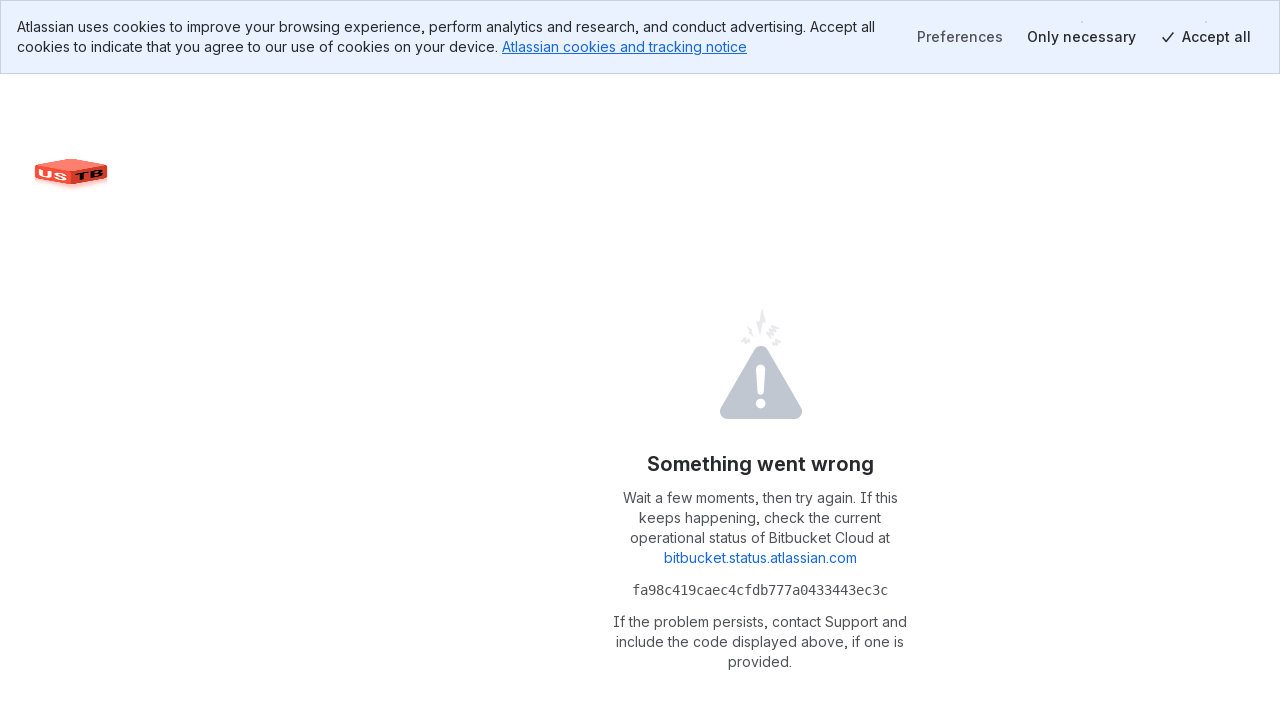

--- FILE ---
content_type: text/html; charset=utf-8
request_url: https://bitbucket.org/ustb/ustb
body_size: 2364
content:
<!DOCTYPE html>
<html lang="en">
  <head>
    <title>Bitbucket</title>
    <meta id="bb-bootstrap" data-current-user="{&quot;isAuthenticated&quot;: false, &quot;isKbdShortcutsEnabled&quot;: true, &quot;isSshEnabled&quot;: false}"


    data-target-workspace-uuid="4f643258-96d2-4892-89fb-e7f4794c64d2"
 />
    <meta name="frontbucket-version" content="518770cdefefb12698aef27a80b521efb9bc8f08">
    <meta name="frontbucket-environment" content="bifrost_production">
    <meta http-equiv="X-UA-Compatible" content="IE=edge">
    <meta charset="utf-8">
    <meta name="viewport" content="width=device-width, initial-scale=1">
    


<meta name="bb-env" content="production" />
<meta id="bb-canon-url" name="bb-canon-url" content="https://bitbucket.org">
<meta name="bb-api-canon-url" content="https://api.bitbucket.org">



<meta name="bitbucket-commit-hash" content="ec9218ed0c01">
<meta name="bb-app-node" content="df0bfeb19f24">
<meta name="bb-dce-env" content="micros">
<meta name="bb-view-name" content="bitbucket.apps.repo2.views.landing">
<meta name="ignore-whitespace" content="False">
<meta name="tab-size" content="None">
<meta name="locale" content="en">
<meta name="application-name" content="Bitbucket">
<meta name="apple-mobile-web-app-title" content="Bitbucket">
<meta name="slack-app-id" content="A8W8QLZD1">
<meta name="statuspage-api-host" content="https://bqlf8qjztdtr.statuspage.io">


<meta name="theme-color" content="#0049B0">
<meta name="msapplication-TileColor" content="#0052CC">
<meta name="msapplication-TileImage" content="https://bbc-object-storage--frontbucket.us-east-1.prod.public.atl-paas.net/ec9218ed0c01/img/logos/bitbucket/mstile-150x150.png">
<link rel="apple-touch-icon" sizes="180x180" type="image/png" href="https://bbc-object-storage--frontbucket.us-east-1.prod.public.atl-paas.net/ec9218ed0c01/img/logos/bitbucket/apple-touch-icon.png">
<link rel="icon" sizes="192x192" type="image/png" href="https://bbc-object-storage--frontbucket.us-east-1.prod.public.atl-paas.net/ec9218ed0c01/img/logos/bitbucket/android-chrome-192x192.png">

<link rel="icon" sizes="16x16 24x24 32x32 64x64" type="image/x-icon" href="/favicon.ico?v=2">
<link rel="mask-icon" href="https://bbc-object-storage--frontbucket.us-east-1.prod.public.atl-paas.net/ec9218ed0c01/img/logos/bitbucket/safari-pinned-tab.svg" color="#0052CC">

<link rel="search" type="application/opensearchdescription+xml" href="/opensearch.xml" title="Bitbucket">

    <meta name="description" content="">
    <meta name="bb-single-page-app" content="true">
    
      <link rel="stylesheet" href="https://bbc-frontbucket-static.prod-east.frontend.public.atl-paas.net/assets/vendor.518770cdefefb12698aef27a80b521efb9bc8f08.css">
    
      <link rel="stylesheet" href="https://bbc-frontbucket-static.prod-east.frontend.public.atl-paas.net/assets/all.compiled.518770cdefefb12698aef27a80b521efb9bc8f08.css">
    
    
    
    <link
  rel="preconnect"
  href="https://ds-cdn.prod-east.frontend.public.atl-paas.net" />
<link
  rel="preload"
  href="https://ds-cdn.prod-east.frontend.public.atl-paas.net/assets/fonts/atlassian-sans/v3/AtlassianSans-latin.woff2"
  as="font" type="font/woff2" crossorigin />
<link
  rel="preload stylesheet"
  href="https://ds-cdn.prod-east.frontend.public.atl-paas.net/assets/font-rules/v5/atlassian-fonts.css"
  as="style" crossorigin />
    

    <script nonce="CY7t8UUViwynms6lbpdeOQ==">

if (window.performance) {

  
  window.performance.okayToSendMetrics = !document.hidden && 'onvisibilitychange' in document;

  if (window.performance.okayToSendMetrics) {

    
    window.addEventListener('visibilitychange', function () {
      if (document.hidden) {
        window.performance.okayToSendMetrics = false;
      }
    });
  }

  
  
}
</script>
  </head>
  <body>
    <div id="root">
    <script nonce="CY7t8UUViwynms6lbpdeOQ==">
      window.__webpack_public_path__ = "https://bbc-frontbucket-static.prod-east.frontend.public.atl-paas.net";
    </script>
    
    
    
    </div>
    
    <link rel="preconnect" href="https://bbc-frontbucket-static.prod-east.frontend.public.atl-paas.net"  />
    <script nonce="CY7t8UUViwynms6lbpdeOQ==">
      
        window.__sentry__ = {"dsn": "https://2dcda83904474d8c86928ebbfa1ab294@o55978.ingest.sentry.io/1480772", "environment": "bifrost_production", "tags": {"dc_location": "Micros-3", "micros_deployment_id": "acnifg6jcrb9h6ih", "micros_service": "bbc-website", "micros_envtype": "prod", "micros_service_version": "170326", "micros_instance_id": "i-0a8a403b94ef7c006", "micros_zone": "us-east-1.prod.atl-paas.net", "revision": "ec9218ed0c01"}};
      
      window.__app_data__ = {"navigationIsOpen": true, "tenantId": "4f643258-96d2-4892-89fb-e7f4794c64d2", "features": {"bbc_nav_v4": false, "spa-account-settings--settings-index": true, "platform-team25-app-icon-tiles": true, "bbc-skip-old-feature-client": true, "autoreview_repository_settings_page": true, "bbc-forge-fct-allow-file-context": true, "bbc-forge-fct-allow-workspace-global-extension": true, "bbc-forge-fct-allow-workspace-personal-settings": true}, "links": {"backButtonUrl": null, "overviewUrl": "/ustb/workspace/overview/"}, "initialContext": {"workspace": {"type": "workspace", "uuid": "{4f643258-96d2-4892-89fb-e7f4794c64d2}", "name": "USTB", "slug": "ustb", "is_private": false, "is_privacy_enforced": false, "links": {"avatar": {"href": "https://bitbucket.org/workspaces/ustb/avatar/?ts=1675693482"}, "html": {"href": "https://bitbucket.org/ustb/"}, "self": {"href": "https://bitbucket.org/!api/2.0/workspaces/ustb"}}, "created_on": "2018-12-01T20:28:51.126642+00:00", "forking_mode": "allow_forks"}, "repository": {"type": "repository", "full_name": "ustb/ustb", "links": {"self": {"href": "https://bitbucket.org/!api/2.0/repositories/ustb/ustb"}, "html": {"href": "https://bitbucket.org/ustb/ustb"}, "avatar": {"href": "https://bytebucket.org/ravatar/%7B7b399a4a-d0c8-43db-8e2f-c56d45e2fe2e%7D?ts=910612"}}, "name": "USTB", "slug": "ustb", "is_private": false, "uuid": "{7b399a4a-d0c8-43db-8e2f-c56d45e2fe2e}"}, "project": {"type": "project", "key": "USTB", "uuid": "{97a9dc8b-c5f3-4f29-8217-5001e420c7fc}", "is_private": false, "name": "USTB", "description": "UltraSound ToolBox (USTB) is a open source toolbox for MATLAB for beamforming, processing, and visualization of ultrasonic signals. The USTB is developed by \r\n\r\n- Norwegian University of Science and Technology (NTNU),\r\n- University of Oslo (UiO).", "links": {"self": {"href": "https://bitbucket.org/!api/2.0/workspaces/ustb/projects/USTB"}, "html": {"href": "https://bitbucket.org/ustb/workspace/projects/USTB"}, "avatar": {"href": "https://bitbucket.org/ustb/workspace/projects/USTB/avatar/32?ts=1486486530"}}, "created_on": "2017-02-07T16:47:51.058272+00:00", "updated_on": "2017-02-07T16:55:30.636080+00:00", "has_publicly_visible_repos": true}}, "frontbucket_version": "518770cdefefb12698aef27a80b521efb9bc8f08", "frontbucket_environment": "bifrost_production"};
      
        window.__initial_state__ = {"global": {"geoip_country": null, "is_mobile_user_agent": false, "site_message": "", "needs_marketing_consent": false, "marketing_consent_locale": null, "whats_new_feed": "https://atlassianblog.wpengine.com/wp-json/wp/v2/posts?tags=11972&context=embed&per_page=6&orderby=date&order=desc", "locale": "en", "path": "/ustb/ustb", "isFocusedTask": false, "focusedTaskBackButtonUrl": null, "features": {"lookup-pr-approvers-from-prs": true, "log-asap-errors": true, "provisioning-install-pipelines-addon": true, "fd-prs-client-cache-fallback": true, "block-non-pipelines-custom-events-webhooks": true, "read-only-message-migrations": true, "provisioning-skip-workspace-creation": true, "uninstall-dvcs-addon-only-when-jira-is-removed": true, "auth-flow-adg3": true, "workspace-member-set-last-accessed": true, "use-elasticache-lsn-storage": true, "whitelisted_throttle_exemption": true, "bbc-pride-logo": false, "create-workspace-show-recaptcha": true, "spa-account-settings--settings-index": true, "platform-team25-app-icon-tiles": true, "lazy-diffstat": false, "bbc-rovo-data-onboarding-ux": true, "pipelines-test-management": false, "bbc-merge-queue-enabled": false, "bbc-forge-fct-allow-file-context": true, "bbc-forge-fct-allow-workspace-global-extension": true, "bbc-forge-fct-allow-workspace-personal-settings": true, "scope-issue-export-dropdown-viewed": true, "scope-dismiss-cross-sell-admin-promo-issues": true, "scope-dismiss-cross-sell-admin-promo-wiki": true, "scope-dismiss-jira-box": false, "bbc_nav_v4": false, "workspace-ai-enabled": false, "workspace-settings-ai-editor-features-enabled": false, "workspace-settings-ai-rovo-chat-enabled": false, "pr-code-push-webhook": false, "custom-merge-checks-activated": false, "pr-review-groups": false}, "isNavigationOpen": true, "flags": [], "horizontalNavigationItems": {"mainItems": [{"id": "pullrequests-tab", "label": "Pull requests", "tab_name": "pullrequests", "anchor": true, "weight": 140, "is_premium": null, "is_beta": null, "is_new": null, "url": "/ustb/workspace/pull-requests/", "target": "_self", "icon_class": "", "badge_label": null, "matching_url_prefixes": [], "analytics_label": "pullrequests", "analytics_payload": {}, "is_client_link": true, "is_external_link": false, "is_dropdown_item": false, "test_id": null, "children": [], "type": "menu_item", "icon": ""}, {"id": "repositories-tab", "label": "Repositories", "tab_name": "repositories", "anchor": true, "weight": 160, "is_premium": null, "is_beta": null, "is_new": null, "url": "/ustb/workspace/repositories/", "target": "_self", "icon_class": "", "badge_label": null, "matching_url_prefixes": [], "analytics_label": "repositories", "analytics_payload": {}, "is_client_link": true, "is_external_link": false, "is_dropdown_item": true, "test_id": null, "children": [], "type": "menu_item", "icon": ""}, {"id": "projects-tab", "label": "Projects", "tab_name": "projects", "anchor": true, "weight": 200, "is_premium": null, "is_beta": null, "is_new": null, "url": "/ustb/workspace/projects/", "target": "_self", "icon_class": "", "badge_label": null, "matching_url_prefixes": [], "analytics_label": "projects", "analytics_payload": {}, "is_client_link": true, "is_external_link": false, "is_dropdown_item": true, "test_id": null, "children": [], "type": "menu_item", "icon": ""}], "secondaryItems": [], "settingsItems": []}, "targetUser": {"display_name": "USTB", "links": {"self": {"href": "https://bitbucket.org/!api/2.0/workspaces/%7B4f643258-96d2-4892-89fb-e7f4794c64d2%7D"}, "avatar": {"href": "https://bitbucket.org/account/ustb/avatar/"}, "html": {"href": "https://bitbucket.org/%7B4f643258-96d2-4892-89fb-e7f4794c64d2%7D/"}}, "created_on": "2017-02-07T16:47:30.678250+00:00", "is_active": true, "type": "team", "uuid": "{4f643258-96d2-4892-89fb-e7f4794c64d2}", "has_2fa_enabled": null, "properties": {}, "username": "ustb"}, "targetFeatures": {"lookup-pr-approvers-from-prs": true, "log-asap-errors": true, "provisioning-install-pipelines-addon": true, "fd-prs-client-cache-fallback": true, "block-non-pipelines-custom-events-webhooks": true, "view-source-filtering-upon-timeout": true, "read-only-message-migrations": true, "provisioning-skip-workspace-creation": true, "fd-repository-page-loading-error-guard": true, "uninstall-dvcs-addon-only-when-jira-is-removed": true, "auth-flow-adg3": true, "workspace-member-set-last-accessed": true, "use-elasticache-lsn-storage": true, "whitelisted_throttle_exemption": true, "atlassian-editor": true}}, "section": {"repository": {"cloneProtocol": "https", "currentRepository": {"type": "repository", "full_name": "ustb/ustb", "links": {"self": {"href": "https://bitbucket.org/!api/2.0/repositories/ustb/ustb"}, "html": {"href": "https://bitbucket.org/ustb/ustb"}, "avatar": {"href": "https://bytebucket.org/ravatar/%7B7b399a4a-d0c8-43db-8e2f-c56d45e2fe2e%7D?ts=910612"}, "clone": [{"name": "https", "href": "https://bitbucket.org/ustb/ustb.git"}, {"name": "ssh", "href": "git@bitbucket.org:ustb/ustb.git"}]}, "name": "USTB", "slug": "ustb", "description": "UltraSound ToolBox (USTB) is a open source toolbox for MATLAB for beamforming, processing and visualization of ultrasonic signals.", "scm": "git", "website": "http://www.ustb.no", "owner": {"display_name": "USTB", "links": {"self": {"href": "https://bitbucket.org/!api/2.0/workspaces/%7B4f643258-96d2-4892-89fb-e7f4794c64d2%7D"}, "avatar": {"href": "https://bitbucket.org/account/ustb/avatar/"}, "html": {"href": "https://bitbucket.org/%7B4f643258-96d2-4892-89fb-e7f4794c64d2%7D/"}}, "type": "team", "uuid": "{4f643258-96d2-4892-89fb-e7f4794c64d2}", "username": "ustb"}, "workspace": {"type": "workspace", "uuid": "{4f643258-96d2-4892-89fb-e7f4794c64d2}", "name": "USTB", "slug": "ustb", "is_private": false, "is_privacy_enforced": false, "links": {"avatar": {"href": "https://bitbucket.org/workspaces/ustb/avatar/?ts=1675693482"}, "html": {"href": "https://bitbucket.org/ustb/"}, "self": {"href": "https://bitbucket.org/!api/2.0/workspaces/ustb"}}, "created_on": "2018-12-01T20:28:51.126642+00:00", "forking_mode": "allow_forks"}, "is_private": false, "project": {"type": "project", "owner": {"display_name": "USTB", "links": {"self": {"href": "https://bitbucket.org/!api/2.0/workspaces/%7B4f643258-96d2-4892-89fb-e7f4794c64d2%7D"}, "avatar": {"href": "https://bitbucket.org/account/ustb/avatar/"}, "html": {"href": "https://bitbucket.org/%7B4f643258-96d2-4892-89fb-e7f4794c64d2%7D/"}}, "type": "team", "uuid": "{4f643258-96d2-4892-89fb-e7f4794c64d2}", "username": "ustb"}, "workspace": {"type": "workspace", "uuid": "{4f643258-96d2-4892-89fb-e7f4794c64d2}", "name": "USTB", "slug": "ustb", "links": {"avatar": {"href": "https://bitbucket.org/workspaces/ustb/avatar/?ts=1675693482"}, "html": {"href": "https://bitbucket.org/ustb/"}, "self": {"href": "https://bitbucket.org/!api/2.0/workspaces/ustb"}}}, "key": "USTB", "uuid": "{97a9dc8b-c5f3-4f29-8217-5001e420c7fc}", "is_private": false, "name": "USTB", "description": "UltraSound ToolBox (USTB) is a open source toolbox for MATLAB for beamforming, processing, and visualization of ultrasonic signals. The USTB is developed by \r\n\r\n- Norwegian University of Science and Technology (NTNU),\r\n- University of Oslo (UiO).", "links": {"self": {"href": "https://bitbucket.org/!api/2.0/workspaces/ustb/projects/USTB"}, "html": {"href": "https://bitbucket.org/ustb/workspace/projects/USTB"}, "avatar": {"href": "https://bitbucket.org/ustb/workspace/projects/USTB/avatar/32?ts=1486486530"}}, "created_on": "2017-02-07T16:47:51.058272+00:00", "updated_on": "2017-02-07T16:55:30.636080+00:00", "has_publicly_visible_repos": true}, "fork_policy": "allow_forks", "updated_on": "2025-11-19T13:54:45.236570+00:00", "language": "matlab", "uuid": "{7b399a4a-d0c8-43db-8e2f-c56d45e2fe2e}", "mainbranch": {"name": "master"}, "state": "available", "landing_page": "source"}, "mirrors": [], "sizeLimits": {"hard": 4294967296, "soft": 2147483648.0, "readOnly": 10737418240.0}, "override_settings": {"default_merge_strategy": false, "branching_model": false}}}, "repository": {"source": {"section": {"hash": "029df142156438f24e95fbcba7fd0e8a4fb9d4f8", "ref": {"name": "master", "target": {"hash": "029df142156438f24e95fbcba7fd0e8a4fb9d4f8", "links": {"self": {"href": "https://bitbucket.org/!api/2.0/repositories/ustb/ustb/commit/029df142156438f24e95fbcba7fd0e8a4fb9d4f8"}, "html": {"href": "https://bitbucket.org/ustb/ustb/commits/029df142156438f24e95fbcba7fd0e8a4fb9d4f8"}}, "type": "commit"}, "links": {"self": {"href": "https://bitbucket.org/!api/2.0/repositories/ustb/ustb/refs/branches/master"}, "html": {"href": "https://bitbucket.org/ustb/ustb/branch/master"}}}, "atRef": null}}}};
      
      window.__settings__ = {"ADMINHUB_BASE_URL": "https://admin.atlassian.com", "API_CANON_URL": "https://api.bitbucket.org", "CANON_URL": "https://bitbucket.org", "LOGIN_URL": "/account/signin/", "SOCIAL_AUTH_ATLASSIANID_LOGIN_PROMPT_URL": "https://id.atlassian.com/login", "SOCIAL_AUTH_ATLASSIANID_LOGOUT_URL": "https://id.atlassian.com/logout", "SOCIAL_AUTH_ATLASSIANID_PROFILE_URL": "https://id.atlassian.com/manage-profile/", "ATLASSIANID_LOGIN_URL": "https://id.atlassian.com/login", "ATLASSIANID_LOGOUT_URL": "https://id.atlassian.com/logout", "ATLASSIANID_MANAGE_PROFILE_URL": "https://id.atlassian.com/manage-profile/", "MARKETPLACE_TERMS_OF_USE_URL": null, "CONSENT_HUB_FRONTEND_BASE_URL": "https://preferences.atlassian.com", "EMOJI_STANDARD_BASE_URL": "https://bitbucket.org/gateway/api/emoji/", "STATUSPAGE_URL": "https://bitbucket.status.atlassian.com/", "RECAPTCHA_PUBLIC_KEY": "6LcRaMMkAAAAAFB-7L-4-1-mdLIrOMAP4H5asuWK", "WAC_CREATE_WORKSPACE_URL": "https://www.atlassian.com/try/cloud/signup?bundle=bitbucket", "ATLASSIAN_PUBSUB_CONNECT_URL": "https://bitbucket.org/gateway/api/bbc-aps/subscriptions", "AGG_WEBSOCKET_SUBSCRIPTIONS_PATH": "/gateway/api/graphql/subscriptions"};
      window.__webpack_nonce__ = 'CY7t8UUViwynms6lbpdeOQ==';
      window.isInitialLoadApdex = true;
      
      
    </script>
    
      <script nonce="CY7t8UUViwynms6lbpdeOQ==" src="https://bbc-frontbucket-static.prod-east.frontend.public.atl-paas.net/assets/ajs.518770cdefefb12698aef27a80b521efb9bc8f08.js"></script>
    
      <script nonce="CY7t8UUViwynms6lbpdeOQ==" src="https://bbc-frontbucket-static.prod-east.frontend.public.atl-paas.net/assets/app.518770cdefefb12698aef27a80b521efb9bc8f08.js"></script>
    
  </body>
</html>

--- FILE ---
content_type: text/css
request_url: https://bbc-frontbucket-static.prod-east.frontend.public.atl-paas.net/assets/create-file-route.79f38770.css
body_size: 21322
content:
.monaco-editor{--monaco-monospace-font:"SF Mono",Monaco,Menlo,Consolas,"Ubuntu Mono","Liberation Mono","DejaVu Sans Mono","Courier New",monospace;font-family:-apple-system,BlinkMacSystemFont,Segoe WPC,Segoe UI,HelveticaNeue-Light,system-ui,Ubuntu,Droid Sans,sans-serif}.monaco-menu .monaco-action-bar.vertical .action-item .action-menu-item:focus .action-label,.monaco-editor.vs-dark .monaco-menu .monaco-action-bar.vertical .action-menu-item:focus .action-label,.monaco-editor.hc-black .monaco-menu .monaco-action-bar.vertical .action-menu-item:focus .action-label,.monaco-editor.hc-light .monaco-menu .monaco-action-bar.vertical .action-menu-item:focus .action-label{stroke-width:1.2px}.monaco-hover p{margin:0}.monaco-aria-container{clip:rect(1px,1px,1px,1px);clip-path:inset(50%);width:1px;height:1px;margin:-1px;padding:0;top:0;overflow:hidden;position:absolute!important}.monaco-editor,.monaco-diff-editor .synthetic-focus,.monaco-editor,.monaco-diff-editor [tabindex="0"]:focus,.monaco-editor,.monaco-diff-editor [tabindex="-1"]:focus,.monaco-editor,.monaco-diff-editor button:focus,.monaco-editor,.monaco-diff-editor input[type=button]:focus,.monaco-editor,.monaco-diff-editor input[type=checkbox]:focus,.monaco-editor,.monaco-diff-editor input[type=search]:focus,.monaco-editor,.monaco-diff-editor input[type=text]:focus,.monaco-editor,.monaco-diff-editor select:focus,.monaco-editor,.monaco-diff-editor textarea:focus{outline-offset:-1px;outline-width:1px;outline-style:solid;outline-color:var(--vscode-focusBorder);opacity:1}.monaco-workbench .workbench-hover{z-index:40;background:var(--vscode-editorHoverWidget-background);border:1px solid var(--vscode-editorHoverWidget-border);max-width:700px;color:var(--vscode-editorHoverWidget-foreground);box-shadow:0 2px 8px var(--vscode-widget-shadow);border-radius:3px;font-size:13px;line-height:19px;position:relative;overflow:hidden}.monaco-workbench .workbench-hover hr{border-bottom:none}.monaco-workbench .workbench-hover:not(.skip-fade-in){animation:.1s linear fadein}.monaco-workbench .workbench-hover.compact{font-size:12px}.monaco-workbench .workbench-hover.compact .hover-contents{padding:2px 8px}.monaco-workbench .workbench-hover-container.locked .workbench-hover{outline:1px solid var(--vscode-editorHoverWidget-border)}.monaco-workbench .workbench-hover-container.locked .workbench-hover:focus,.monaco-workbench .workbench-hover-lock:focus{outline:1px solid var(--vscode-focusBorder)}.monaco-workbench .workbench-hover-container.locked .workbench-hover-lock:hover{background:var(--vscode-toolbar-hoverBackground)}.monaco-workbench .workbench-hover-pointer{z-index:41;pointer-events:none;position:absolute}.monaco-workbench .workbench-hover-pointer:after{content:"";background-color:var(--vscode-editorHoverWidget-background);border-right:1px solid var(--vscode-editorHoverWidget-border);border-bottom:1px solid var(--vscode-editorHoverWidget-border);width:5px;height:5px;position:absolute}.monaco-workbench .locked .workbench-hover-pointer:after{border-bottom-width:2px;border-right-width:2px;width:4px;height:4px}.monaco-workbench .workbench-hover-pointer.left{left:-3px}.monaco-workbench .workbench-hover-pointer.right{right:3px}.monaco-workbench .workbench-hover-pointer.top{top:-3px}.monaco-workbench .workbench-hover-pointer.bottom{bottom:3px}.monaco-workbench .workbench-hover-pointer.left:after{transform:rotate(135deg)}.monaco-workbench .workbench-hover-pointer.right:after{transform:rotate(315deg)}.monaco-workbench .workbench-hover-pointer.top:after{transform:rotate(225deg)}.monaco-workbench .workbench-hover-pointer.bottom:after{transform:rotate(45deg)}.monaco-workbench .workbench-hover a{color:var(--vscode-textLink-foreground)}.monaco-workbench .workbench-hover a:focus{outline-offset:-1px;outline:1px solid;outline-color:var(--vscode-focusBorder);text-decoration:underline}.monaco-workbench .workbench-hover a:hover,.monaco-workbench .workbench-hover a:active{color:var(--vscode-textLink-activeForeground)}.monaco-workbench .workbench-hover code{background:var(--vscode-textCodeBlock-background)}.monaco-workbench .workbench-hover .hover-row .actions{background:var(--vscode-editorHoverWidget-statusBarBackground)}.monaco-workbench .workbench-hover.right-aligned{left:1px}.monaco-workbench .workbench-hover.right-aligned .hover-row.status-bar .actions{flex-direction:row-reverse}.monaco-workbench .workbench-hover.right-aligned .hover-row.status-bar .actions .action-container{margin-left:16px;margin-right:0}.monaco-scrollable-element>.scrollbar>.scra{cursor:pointer;font-size:11px!important}.monaco-scrollable-element>.visible{opacity:1;z-index:11;background:0 0;transition:opacity .1s linear}.monaco-scrollable-element>.invisible{opacity:0;pointer-events:none}.monaco-scrollable-element>.invisible.fade{transition:opacity .8s linear}.monaco-scrollable-element>.shadow{display:none;position:absolute}.monaco-scrollable-element>.shadow.top{width:100%;height:3px;box-shadow:var(--vscode-scrollbar-shadow)0 6px 6px -6px inset;display:block;top:0;left:3px}.monaco-scrollable-element>.shadow.left{width:3px;height:100%;box-shadow:var(--vscode-scrollbar-shadow)6px 0 6px -6px inset;display:block;top:3px;left:0}.monaco-scrollable-element>.shadow.top-left-corner{width:3px;height:3px;display:block;top:0;left:0}.monaco-scrollable-element>.shadow.top.left{box-shadow:var(--vscode-scrollbar-shadow)6px 0 6px -6px inset}.monaco-scrollable-element>.scrollbar>.slider{background:var(--vscode-scrollbarSlider-background)}.monaco-scrollable-element>.scrollbar>.slider:hover{background:var(--vscode-scrollbarSlider-hoverBackground)}.monaco-scrollable-element>.scrollbar>.slider.active{background:var(--vscode-scrollbarSlider-activeBackground)}.monaco-hover{cursor:default;user-select:text;box-sizing:border-box;white-space:var(--vscode-hover-whiteSpace,normal);line-height:1.5em;animation:.1s linear fadein;position:absolute;overflow:hidden}.monaco-hover.hidden{display:none}.monaco-hover a:hover:not(.disabled){cursor:pointer}.monaco-hover .hover-contents:not(.html-hover-contents){padding:4px 8px}.monaco-hover .markdown-hover>.hover-contents:not(.code-hover-contents){max-width:var(--vscode-hover-maxWidth,500px);word-wrap:break-word}.monaco-hover .markdown-hover>.hover-contents:not(.code-hover-contents) hr{min-width:100%}.monaco-hover p,.monaco-hover .code,.monaco-hover ul,.monaco-hover h1,.monaco-hover h2,.monaco-hover h3,.monaco-hover h4,.monaco-hover h5,.monaco-hover h6{margin:8px 0}.monaco-hover h1,.monaco-hover h2,.monaco-hover h3,.monaco-hover h4,.monaco-hover h5,.monaco-hover h6{line-height:1.1}.monaco-hover code{font-family:var(--monaco-monospace-font)}.monaco-hover hr{box-sizing:border-box;border-left:0;border-right:0;height:1px;margin:4px -8px -4px}.monaco-hover p:first-child,.monaco-hover .code:first-child,.monaco-hover ul:first-child{margin-top:0}.monaco-hover p:last-child,.monaco-hover .code:last-child,.monaco-hover ul:last-child{margin-bottom:0}.monaco-hover ul,.monaco-hover ol{padding-left:20px}.monaco-hover li>p{margin-bottom:0}.monaco-hover li>ul{margin-top:0}.monaco-hover code{border-radius:3px;padding:0 .4em}.monaco-hover .monaco-tokenized-source{white-space:var(--vscode-hover-sourceWhiteSpace,pre-wrap)}.monaco-hover .hover-row.status-bar{font-size:12px;line-height:22px}.monaco-hover .hover-row.status-bar .info{padding:0 8px;font-style:italic}.monaco-hover .hover-row.status-bar .actions{width:100%;padding:0 8px;display:flex}.monaco-hover .hover-row.status-bar .actions .action-container{cursor:pointer;margin-right:16px}.monaco-hover .hover-row.status-bar .actions .action-container .action .icon{padding-right:4px}.monaco-hover .hover-row.status-bar .actions .action-container a{color:var(--vscode-textLink-foreground);text-decoration:var(--text-link-decoration)}.monaco-hover .markdown-hover .hover-contents .codicon{color:inherit;font-size:inherit;vertical-align:middle}.monaco-hover .hover-contents a.code-link:hover,.monaco-hover .hover-contents a.code-link{color:inherit}.monaco-hover .hover-contents a.code-link:before{content:"("}.monaco-hover .hover-contents a.code-link:after{content:")"}.monaco-hover .hover-contents a.code-link>span{text-underline-position:under;color:var(--vscode-textLink-foreground);border-bottom:1px solid #0000;text-decoration:underline}.monaco-hover .hover-contents a.code-link>span:hover{color:var(--vscode-textLink-activeForeground)}.monaco-hover .markdown-hover .hover-contents:not(.code-hover-contents):not(.html-hover-contents) span{margin-bottom:4px;display:inline-block}.monaco-hover .markdown-hover .hover-contents:not(.code-hover-contents):not(.html-hover-contents) span.codicon{margin-bottom:2px}.monaco-hover-content .action-container a{user-select:none}.monaco-hover-content .action-container.disabled{pointer-events:none;opacity:.4;cursor:default}.monaco-editor .rendered-markdown kbd{background-color:var(--vscode-keybindingLabel-background);color:var(--vscode-keybindingLabel-foreground);border-style:solid;border-width:1px;border-color:var(--vscode-keybindingLabel-border);border-bottom-color:var(--vscode-keybindingLabel-bottomBorder);box-shadow:inset 0 -1px 0 var(--vscode-widget-shadow);vertical-align:middle;border-radius:3px;padding:1px 3px}.rendered-markdown li:has(input[type=checkbox]){list-style-type:none}.monaco-aria-container{position:absolute;left:-999em}.context-view{position:absolute}.context-view.fixed{all:initial;color:inherit;font-family:inherit;font-size:13px;position:fixed}.monaco-list{white-space:nowrap;width:100%;height:100%;position:relative}.monaco-list.mouse-support{user-select:none}.monaco-list>.monaco-scrollable-element{height:100%}.monaco-list-rows{width:100%;height:100%;position:relative}.monaco-list.horizontal-scrolling .monaco-list-rows{width:auto;min-width:100%}.monaco-list-row{box-sizing:border-box;width:100%;position:absolute;overflow:hidden}.monaco-list.mouse-support .monaco-list-row{cursor:pointer;touch-action:none}.monaco-list .monaco-scrollable-element>.scrollbar.vertical,.monaco-pane-view>.monaco-split-view2.vertical>.monaco-scrollable-element>.scrollbar.vertical{z-index:14}.monaco-list-row.scrolling{display:none!important}.monaco-list.element-focused,.monaco-list.selection-single,.monaco-list.selection-multiple{outline:0!important}.monaco-drag-image{z-index:1000;border-radius:10px;padding:1px 7px;font-size:12px;display:inline-block;position:absolute}.monaco-list-type-filter-message{box-sizing:border-box;text-align:center;white-space:normal;opacity:.7;pointer-events:none;width:100%;height:100%;padding:40px 1em 1em;position:absolute;top:0;left:0}.monaco-list-type-filter-message:empty{display:none}.monaco-select-box-dropdown-padding{--dropdown-padding-top:1px;--dropdown-padding-bottom:1px}.hc-black .monaco-select-box-dropdown-padding,.hc-light .monaco-select-box-dropdown-padding{--dropdown-padding-top:3px;--dropdown-padding-bottom:4px}.monaco-select-box-dropdown-container{box-sizing:border-box;display:none}.monaco-select-box-dropdown-container>.select-box-details-pane>.select-box-description-markdown *{margin:0}.monaco-select-box-dropdown-container>.select-box-details-pane>.select-box-description-markdown a:focus{outline:1px solid -webkit-focus-ring-color;outline-offset:-1px}.monaco-select-box-dropdown-container>.select-box-details-pane>.select-box-description-markdown code{line-height:15px;font-family:var(--monaco-monospace-font)}.monaco-select-box-dropdown-container.visible{text-align:left;border-bottom-right-radius:3px;border-bottom-left-radius:3px;flex-direction:column;width:1px;display:flex;overflow:hidden}.monaco-select-box-dropdown-container>.select-box-dropdown-list-container{padding-top:var(--dropdown-padding-top);padding-bottom:var(--dropdown-padding-bottom);box-sizing:border-box;flex:none;align-self:flex-start;width:100%;padding-left:1px;padding-right:1px;overflow:hidden}.monaco-select-box-dropdown-container>.select-box-details-pane{padding:5px}.hc-black .monaco-select-box-dropdown-container>.select-box-dropdown-list-container{padding-top:var(--dropdown-padding-top);padding-bottom:var(--dropdown-padding-bottom)}.monaco-select-box-dropdown-container>.select-box-dropdown-list-container .monaco-list .monaco-list-row{cursor:pointer}.monaco-select-box-dropdown-container>.select-box-dropdown-list-container .monaco-list .monaco-list-row>.option-text{text-overflow:ellipsis;white-space:nowrap;float:left;padding-left:3.5px;overflow:hidden}.monaco-select-box-dropdown-container>.select-box-dropdown-list-container .monaco-list .monaco-list-row>.option-detail{text-overflow:ellipsis;white-space:nowrap;float:left;opacity:.7;padding-left:3.5px;overflow:hidden}.monaco-select-box-dropdown-container>.select-box-dropdown-list-container .monaco-list .monaco-list-row>.option-decorator-right{text-overflow:ellipsis;white-space:nowrap;float:right;padding-right:10px;overflow:hidden}.monaco-select-box-dropdown-container>.select-box-dropdown-list-container .monaco-list .monaco-list-row>.visually-hidden{width:1px;height:1px;position:absolute;top:auto;left:-10000px;overflow:hidden}.monaco-select-box-dropdown-container>.select-box-dropdown-container-width-control{opacity:0;flex:auto;align-self:flex-start}.monaco-select-box-dropdown-container>.select-box-dropdown-container-width-control>.width-control-div{max-height:0;overflow:hidden}.monaco-select-box-dropdown-container>.select-box-dropdown-container-width-control>.width-control-div>.option-text-width-control{white-space:nowrap;padding-left:4px;padding-right:8px}.monaco-select-box{cursor:pointer;border-radius:2px;width:100%}.monaco-select-box-dropdown-container{text-transform:none;font-size:13px;font-weight:400}.monaco-action-bar .action-item.select-container{cursor:default}.monaco-action-bar .action-item .monaco-select-box{cursor:pointer;min-width:100px;min-height:18px;padding:2px 23px 2px 8px}.mac .monaco-action-bar .action-item .monaco-select-box{border-radius:5px;font-size:11px}.monaco-action-bar{white-space:nowrap;height:100%}.monaco-action-bar .actions-container{align-items:center;width:100%;height:100%;margin:0 auto;padding:0;display:flex}.monaco-action-bar.vertical .actions-container{display:inline-block}.monaco-action-bar .action-item{cursor:pointer;justify-content:center;align-items:center;display:block;position:relative}.monaco-action-bar .action-item.disabled{cursor:default}.monaco-action-bar .action-item .icon,.monaco-action-bar .action-item .codicon{display:block}.monaco-action-bar .action-item .codicon{align-items:center;width:16px;height:16px;display:flex}.monaco-action-bar .action-label{border-radius:5px;padding:3px;font-size:11px;display:flex}.monaco-action-bar .action-item.disabled .action-label,.monaco-action-bar .action-item.disabled .action-label:before,.monaco-action-bar .action-item.disabled .action-label:hover{color:var(--vscode-disabledForeground)}.monaco-action-bar.vertical{text-align:left}.monaco-action-bar.vertical .action-item{display:block}.monaco-action-bar.vertical .action-label.separator{border-bottom:1px solid #bbb;margin-left:.8em;margin-right:.8em;padding-top:1px;display:block}.monaco-action-bar .action-item .action-label.separator{cursor:default;background-color:#bbb;width:1px;min-width:1px;height:16px;padding:0;margin:5px 4px!important}.secondary-actions .monaco-action-bar .action-label{margin-left:6px}.monaco-action-bar .action-item.select-container{flex:1;justify-content:center;align-items:center;min-width:60px;max-width:170px;margin-right:10px;display:flex;overflow:hidden}.monaco-action-bar .action-item.action-dropdown-item{display:flex}.monaco-action-bar .action-item.action-dropdown-item>.action-dropdown-item-separator{cursor:default;align-items:center;display:flex}.monaco-action-bar .action-item.action-dropdown-item>.action-dropdown-item-separator>div{width:1px}.monaco-dropdown{height:100%;padding:0}.monaco-dropdown>.dropdown-label{cursor:pointer;justify-content:center;align-items:center;height:100%;display:flex}.monaco-dropdown>.dropdown-label>.action-label.disabled{cursor:default}.monaco-dropdown-with-primary{border-radius:5px;flex-direction:row;display:flex!important}.monaco-dropdown-with-primary>.action-container>.action-label{margin-right:0}.monaco-dropdown-with-primary>.dropdown-action-container>.monaco-dropdown>.dropdown-label .codicon[class*=codicon-]{margin-left:-3px;padding-left:0;padding-right:0;font-size:12px;line-height:16px}.monaco-dropdown-with-primary>.dropdown-action-container>.monaco-dropdown>.dropdown-label>.action-label{background-position:50%;background-repeat:no-repeat;background-size:16px;display:block}.monaco-action-bar .action-item.menu-entry .action-label.icon{background-position:50%;background-repeat:no-repeat;background-size:16px;width:16px;height:16px}.monaco-action-bar .action-item.menu-entry.text-only .action-label{color:var(--vscode-descriptionForeground);border-radius:2px;overflow:hidden}.monaco-action-bar .action-item.menu-entry.text-only.use-comma:not(:last-of-type) .action-label:after{content:", "}.monaco-action-bar .action-item.menu-entry.text-only+.action-item:not(.text-only)>.monaco-dropdown .action-label{color:var(--vscode-descriptionForeground)}.monaco-dropdown-with-default{border-radius:5px;flex-direction:row;display:flex!important}.monaco-dropdown-with-default>.action-container>.action-label{margin-right:0}.monaco-dropdown-with-default>.action-container.menu-entry>.action-label.icon{background-position:50%;background-repeat:no-repeat;background-size:16px;width:16px;height:16px}.monaco-dropdown-with-default:hover{background-color:var(--vscode-toolbar-hoverBackground)}.monaco-dropdown-with-default>.dropdown-action-container>.monaco-dropdown>.dropdown-label .codicon[class*=codicon-]{margin-left:-3px;padding-left:0;padding-right:0;font-size:12px;line-height:16px}.monaco-dropdown-with-default>.dropdown-action-container>.monaco-dropdown>.dropdown-label>.action-label{background-position:50%;background-repeat:no-repeat;background-size:16px;display:block}.quick-input-widget{font-size:13px}.quick-input-widget .monaco-highlighted-label .highlight,.quick-input-widget .monaco-highlighted-label .highlight{color:#0066bf}.vs .quick-input-widget .monaco-list-row.focused .monaco-highlighted-label .highlight,.vs .quick-input-widget .monaco-list-row.focused .monaco-highlighted-label .highlight{color:#9dddff}.vs-dark .quick-input-widget .monaco-highlighted-label .highlight,.vs-dark .quick-input-widget .monaco-highlighted-label .highlight{color:#0097fb}.hc-black .quick-input-widget .monaco-highlighted-label .highlight,.hc-black .quick-input-widget .monaco-highlighted-label .highlight{color:#f38518}.hc-light .quick-input-widget .monaco-highlighted-label .highlight,.hc-light .quick-input-widget .monaco-highlighted-label .highlight{color:#0f4a85}.monaco-keybinding>.monaco-keybinding-key{color:#555;background-color:#ddd6;border:1px solid #ccc6;border-bottom-color:#bbb6;box-shadow:inset 0 -1px #bbb6}.hc-black .monaco-keybinding>.monaco-keybinding-key{box-shadow:none;color:#fff;background-color:#0000;border:1px solid #6fc3df}.hc-light .monaco-keybinding>.monaco-keybinding-key{box-shadow:none;color:#292929;background-color:#0000;border:1px solid #0f4a85}.vs-dark .monaco-keybinding>.monaco-keybinding-key{color:#ccc;background-color:#8080802b;border:1px solid #3339;border-bottom-color:#4449;box-shadow:inset 0 -1px #4449}.monaco-custom-toggle{float:left;cursor:pointer;box-sizing:border-box;user-select:none;border:1px solid #0000;border-radius:3px;width:20px;height:20px;margin-left:2px;padding:1px;overflow:hidden}.monaco-custom-toggle:hover{background-color:var(--vscode-inputOption-hoverBackground)}.hc-black .monaco-custom-toggle:hover,.hc-light .monaco-custom-toggle:hover{border:1px dashed var(--vscode-focusBorder)}.hc-black .monaco-custom-toggle,.hc-light .monaco-custom-toggle,.hc-black .monaco-custom-toggle:hover,.hc-light .monaco-custom-toggle:hover{background:0 0}.monaco-custom-toggle.monaco-checkbox{opacity:1;border:1px solid #0000;border-radius:3px;width:18px;height:18px;margin-left:0;margin-right:9px;padding:0;background-size:16px!important}.monaco-action-bar .checkbox-action-item{border-radius:2px;align-items:center;padding-right:2px;display:flex}.monaco-action-bar .checkbox-action-item:hover{background-color:var(--vscode-toolbar-hoverBackground)}.monaco-action-bar .checkbox-action-item>.monaco-custom-toggle.monaco-checkbox{margin-right:4px}.monaco-action-bar .checkbox-action-item>.checkbox-label{font-size:12px}.monaco-custom-toggle.monaco-checkbox:not(.checked):before{visibility:hidden}.quick-input-widget{z-index:2550;-webkit-app-region:no-drag;border-radius:6px;width:600px;margin-left:-300px;position:absolute;left:50%}.quick-input-titlebar{border-top-left-radius:5px;border-top-right-radius:5px;align-items:center;display:flex}.quick-input-left-action-bar{flex:1;margin-left:4px;display:flex}.quick-input-inline-action-bar{margin:2px 0 0 5px}.quick-input-title{text-align:center;text-overflow:ellipsis;padding:3px 0;overflow:hidden}.quick-input-right-action-bar{flex:1;margin-right:4px;display:flex}.quick-input-right-action-bar>.actions-container{justify-content:flex-end}.quick-input-titlebar .monaco-action-bar .action-label.codicon{background-position:50%;background-repeat:no-repeat;padding:2px}.quick-input-description{margin:6px 6px 6px 11px}.quick-input-header .quick-input-description{flex:1;margin:4px 2px}.quick-input-header{padding:8px 6px 2px;display:flex}.quick-input-widget.hidden-input .quick-input-header{margin-bottom:0;padding:0}.quick-input-and-message{flex-direction:column;flex-grow:1;min-width:0;display:flex;position:relative}.quick-input-check-all{align-self:center;margin:0}.quick-input-filter{flex-grow:1;display:flex;position:relative}.quick-input-box{flex-grow:1}.quick-input-widget.show-checkboxes .quick-input-box,.quick-input-widget.show-checkboxes .quick-input-message{margin-left:5px}.quick-input-visible-count{position:absolute;left:-10000px}.quick-input-count{align-self:center;align-items:center;display:flex;position:absolute;right:4px}.quick-input-count .monaco-count-badge{vertical-align:middle;border-radius:2px;min-height:auto;padding:2px 4px;line-height:normal}.quick-input-action{margin-left:6px}.quick-input-action .monaco-text-button{align-items:center;height:25px;padding:0 6px;font-size:11px;display:flex}.quick-input-message{overflow-wrap:break-word;margin-top:-1px;padding:5px}.quick-input-message>.codicon{vertical-align:text-bottom;margin:0 .2em}.quick-input-message a{color:inherit}.quick-input-progress.monaco-progress-container{position:relative}.quick-input-list{line-height:22px}.quick-input-widget.hidden-input .quick-input-list{margin-top:4px;padding-bottom:4px}.quick-input-list .monaco-list{max-height:440px;padding-bottom:5px;overflow:hidden}.quick-input-list .monaco-scrollable-element{padding:0 5px}.quick-input-list .quick-input-list-entry{box-sizing:border-box;padding:0 6px;display:flex;overflow:hidden}.quick-input-list .quick-input-list-entry.quick-input-list-separator-border{border-top-style:solid;border-top-width:1px}.quick-input-list .monaco-list-row{border-radius:3px}.quick-input-list .monaco-list-row[data-index="0"] .quick-input-list-entry.quick-input-list-separator-border{border-top-style:none}.quick-input-list .quick-input-list-label{flex:1;height:100%;display:flex;overflow:hidden}.quick-input-list .quick-input-list-checkbox{align-self:center;margin:0}.quick-input-list .quick-input-list-icon{background-position:0;background-repeat:no-repeat;background-size:16px;justify-content:center;align-items:center;width:16px;height:22px;padding-right:6px;display:flex}.quick-input-list .quick-input-list-rows{text-overflow:ellipsis;flex-direction:column;flex:1;height:100%;margin-left:5px;display:flex;overflow:hidden}.quick-input-widget.show-checkboxes .quick-input-list .quick-input-list-rows{margin-left:10px}.quick-input-widget .quick-input-list .quick-input-list-checkbox{display:none}.quick-input-widget.show-checkboxes .quick-input-list .quick-input-list-checkbox{display:inline}.quick-input-list .quick-input-list-rows>.quick-input-list-row{align-items:center;display:flex}.quick-input-list .quick-input-list-rows>.quick-input-list-row .monaco-icon-label,.quick-input-list .quick-input-list-rows>.quick-input-list-row .monaco-icon-label .monaco-icon-label-container>.monaco-icon-name-container{flex:1}.quick-input-list .quick-input-list-rows>.quick-input-list-row .codicon[class*=codicon-]{vertical-align:text-bottom}.quick-input-list .quick-input-list-rows .monaco-highlighted-label>span{opacity:1}.quick-input-list .quick-input-list-entry .quick-input-list-entry-keybinding{margin-right:8px}.quick-input-list .quick-input-list-label-meta{opacity:.7;text-overflow:ellipsis;line-height:normal;overflow:hidden}.quick-input-list .monaco-list .monaco-list-row .monaco-highlighted-label .highlight{background-color:unset;font-weight:700;color:var(--vscode-list-highlightForeground)!important}.quick-input-list .monaco-list .monaco-list-row.focused .monaco-highlighted-label .highlight{color:var(--vscode-list-focusHighlightForeground)!important}.quick-input-list .quick-input-list-entry .quick-input-list-separator{margin-right:4px}.quick-input-list .quick-input-list-entry-action-bar{flex:0;display:flex;overflow:visible}.quick-input-list .quick-input-list-entry-action-bar .action-label{display:none}.quick-input-list .quick-input-list-entry-action-bar .action-label.codicon{margin-right:4px;padding:2px}.quick-input-list .quick-input-list-entry-action-bar{margin-top:1px;margin-right:4px}.quick-input-list .quick-input-list-entry .quick-input-list-entry-action-bar .action-label.always-visible,.quick-input-list .quick-input-list-entry:hover .quick-input-list-entry-action-bar .action-label,.quick-input-list .quick-input-list-entry.focus-inside .quick-input-list-entry-action-bar .action-label,.quick-input-list .monaco-list-row.focused .quick-input-list-entry-action-bar .action-label,.quick-input-list .monaco-list-row.passive-focused .quick-input-list-entry-action-bar .action-label{display:flex}.quick-input-list .monaco-list-row.focused .monaco-keybinding-key,.quick-input-list .monaco-list-row.focused .quick-input-list-entry .quick-input-list-separator{color:inherit}.quick-input-list .monaco-list-row.focused .monaco-keybinding-key{background:0 0}.quick-input-list .quick-input-list-separator-as-item{padding:4px 6px;font-size:12px}.quick-input-list .quick-input-list-separator-as-item .label-name{font-weight:600}.quick-input-list .quick-input-list-separator-as-item .label-description{opacity:1!important}.quick-input-list .monaco-tree-sticky-row .quick-input-list-entry.quick-input-list-separator-as-item.quick-input-list-separator-border{border-top-style:none}.quick-input-list .monaco-tree-sticky-row{padding:0 5px}.quick-input-list .monaco-tl-twistie{display:none!important}.monaco-text-button{box-sizing:border-box;text-align:center;cursor:pointer;border:1px solid var(--vscode-button-border,transparent);border-radius:2px;justify-content:center;align-items:center;width:100%;padding:4px;line-height:18px;display:flex}.monaco-text-button:focus{outline-offset:2px!important}.monaco-text-button:hover{text-decoration:none!important}.monaco-button.disabled:focus,.monaco-button.disabled{cursor:default;opacity:.4!important}.monaco-text-button .codicon{margin:0 .2em;color:inherit!important}.monaco-text-button.monaco-text-button-with-short-label{flex-flow:wrap;height:28px;padding:0 4px;overflow:hidden}.monaco-text-button.monaco-text-button-with-short-label>.monaco-button-label{flex-basis:100%}.monaco-text-button.monaco-text-button-with-short-label>.monaco-button-label-short{flex-grow:1;width:0;overflow:hidden}.monaco-text-button.monaco-text-button-with-short-label>.monaco-button-label,.monaco-text-button.monaco-text-button-with-short-label>.monaco-button-label-short{font-weight:400;font-style:inherit;justify-content:center;align-items:center;padding:4px 0;display:flex}.monaco-button-dropdown{cursor:pointer;display:flex}.monaco-button-dropdown.disabled{cursor:default}.monaco-button-dropdown>.monaco-button:focus{outline-offset:-1px!important}.monaco-button-dropdown.disabled>.monaco-button.disabled,.monaco-button-dropdown.disabled>.monaco-button.disabled:focus,.monaco-button-dropdown.disabled>.monaco-button-dropdown-separator{opacity:.4!important}.monaco-button-dropdown>.monaco-button.monaco-text-button{border-right-width:0!important}.monaco-button-dropdown .monaco-button-dropdown-separator{cursor:default;padding:4px 0}.monaco-button-dropdown .monaco-button-dropdown-separator>div{width:1px;height:100%}.monaco-button-dropdown>.monaco-button.monaco-dropdown-button{border:1px solid var(--vscode-button-border,transparent);border-radius:0 2px 2px 0;align-items:center;display:flex;border-left-width:0!important}.monaco-button-dropdown>.monaco-button.monaco-text-button{border-radius:2px 0 0 2px}.monaco-description-button{flex-direction:column;align-items:center;margin:4px 5px;display:flex}.monaco-description-button .monaco-button-description{padding:4px 20px;font-size:11px;font-style:italic}.monaco-description-button .monaco-button-label,.monaco-description-button .monaco-button-description{justify-content:center;align-items:center;display:flex}.monaco-description-button .monaco-button-label>.codicon,.monaco-description-button .monaco-button-description>.codicon{margin:0 .2em;color:inherit!important}.monaco-button.default-colors,.monaco-button-dropdown.default-colors>.monaco-button{color:var(--vscode-button-foreground);background-color:var(--vscode-button-background)}.monaco-button.default-colors:hover,.monaco-button-dropdown.default-colors>.monaco-button:hover{background-color:var(--vscode-button-hoverBackground)}.monaco-button.default-colors.secondary,.monaco-button-dropdown.default-colors>.monaco-button.secondary{color:var(--vscode-button-secondaryForeground);background-color:var(--vscode-button-secondaryBackground)}.monaco-button.default-colors.secondary:hover,.monaco-button-dropdown.default-colors>.monaco-button.secondary:hover{background-color:var(--vscode-button-secondaryHoverBackground)}.monaco-button-dropdown.default-colors .monaco-button-dropdown-separator{background-color:var(--vscode-button-background);border-top:1px solid var(--vscode-button-border);border-bottom:1px solid var(--vscode-button-border)}.monaco-button-dropdown.default-colors .monaco-button.secondary+.monaco-button-dropdown-separator{background-color:var(--vscode-button-secondaryBackground)}.monaco-button-dropdown.default-colors .monaco-button-dropdown-separator>div{background-color:var(--vscode-button-separator)}.monaco-count-badge{text-align:center;box-sizing:border-box;border-radius:11px;min-width:18px;min-height:18px;padding:3px 6px;font-size:11px;font-weight:400;line-height:11px;display:inline-block}.monaco-count-badge.long{border-radius:2px;min-height:auto;padding:2px 3px;line-height:normal}.monaco-progress-container{width:100%;height:2px;overflow:hidden}.monaco-progress-container .progress-bit{width:2%;height:2px;display:none;position:absolute;left:0}.monaco-progress-container.active .progress-bit{display:inherit}.monaco-progress-container.discrete .progress-bit{transition:width .1s linear;left:0}.monaco-progress-container.discrete.done .progress-bit{width:100%}.monaco-progress-container.infinite .progress-bit{animation-name:progress;animation-duration:4s;animation-timing-function:linear;animation-iteration-count:infinite;transform:translate(0,0)}.monaco-progress-container.infinite.infinite-long-running .progress-bit{animation-timing-function:steps(100,end)}@keyframes progress{0%{transform:translate(0%)scaleX(1)}50%{transform:translate(2500%)scaleX(3)}to{transform:translate(4900%)scaleX(1)}}.monaco-inputbox{box-sizing:border-box;font-size:inherit;border-radius:2px;padding:0;display:block;position:relative}.monaco-inputbox>.ibwrapper>.input,.monaco-inputbox>.ibwrapper>.mirror{padding:4px 6px}.monaco-inputbox>.ibwrapper{width:100%;height:100%;position:relative}.monaco-inputbox>.ibwrapper>.input{box-sizing:border-box;width:100%;height:100%;line-height:inherit;font-family:inherit;font-size:inherit;resize:none;color:inherit;border:none;display:inline-block}.monaco-inputbox>.ibwrapper>input{text-overflow:ellipsis}.monaco-inputbox>.ibwrapper>textarea.input{scrollbar-width:none;outline:none;display:block}.monaco-inputbox>.ibwrapper>textarea.input::-webkit-scrollbar{display:none}.monaco-inputbox>.ibwrapper>textarea.input.empty{white-space:nowrap}.monaco-inputbox>.ibwrapper>.mirror{box-sizing:border-box;white-space:pre-wrap;visibility:hidden;word-wrap:break-word;width:100%;display:inline-block;position:absolute;top:0;left:0}.monaco-inputbox-container{text-align:right}.monaco-inputbox-container .monaco-inputbox-message{text-align:left;box-sizing:border-box;word-wrap:break-word;width:100%;margin-top:-1px;padding:.4em;font-size:12px;line-height:17px;display:inline-block;overflow:hidden}.monaco-inputbox .monaco-action-bar{position:absolute;top:4px;right:2px}.monaco-inputbox .monaco-action-bar .action-item{margin-left:2px}.monaco-inputbox .monaco-action-bar .action-item .codicon{background-repeat:no-repeat;width:16px;height:16px}.monaco-findInput{position:relative}.monaco-findInput .monaco-inputbox{width:100%;font-size:13px}.monaco-findInput>.controls{position:absolute;top:3px;right:2px}.vs .monaco-findInput.disabled{background-color:#e1e1e1}.vs-dark .monaco-findInput.disabled{background-color:#333}.monaco-findInput.highlight-0 .controls,.hc-light .monaco-findInput.highlight-0 .controls{animation:.1s linear monaco-findInput-highlight-0}.monaco-findInput.highlight-1 .controls,.hc-light .monaco-findInput.highlight-1 .controls{animation:.1s linear monaco-findInput-highlight-1}.hc-black .monaco-findInput.highlight-0 .controls,.vs-dark .monaco-findInput.highlight-0 .controls{animation:.1s linear monaco-findInput-highlight-dark-0}.hc-black .monaco-findInput.highlight-1 .controls,.vs-dark .monaco-findInput.highlight-1 .controls{animation:.1s linear monaco-findInput-highlight-dark-1}@keyframes monaco-findInput-highlight-0{0%{background:#fdff00cc}to{background:0 0}}@keyframes monaco-findInput-highlight-1{0%{background:#fdff00cc}99%{background:0 0}}@keyframes monaco-findInput-highlight-dark-0{0%{background:#ffffff70}to{background:0 0}}@keyframes monaco-findInput-highlight-dark-1{0%{background:#ffffff70}99%{background:0 0}}:root{--vscode-sash-size:4px;--vscode-sash-hover-size:4px}.monaco-sash{z-index:35;touch-action:none;position:absolute}.monaco-sash.disabled{pointer-events:none}.monaco-sash.mac.vertical{cursor:col-resize}.monaco-sash.vertical.minimum{cursor:e-resize}.monaco-sash.vertical.maximum{cursor:w-resize}.monaco-sash.mac.horizontal{cursor:row-resize}.monaco-sash.horizontal.minimum{cursor:s-resize}.monaco-sash.horizontal.maximum{cursor:n-resize}.monaco-sash.disabled{cursor:default!important;pointer-events:none!important}.monaco-sash.vertical{cursor:ew-resize;width:var(--vscode-sash-size);height:100%;top:0}.monaco-sash.horizontal{cursor:ns-resize;width:100%;height:var(--vscode-sash-size);left:0}.monaco-sash:not(.disabled)>.orthogonal-drag-handle{content:" ";height:calc(var(--vscode-sash-size)*2);width:calc(var(--vscode-sash-size)*2);z-index:100;cursor:all-scroll;display:block;position:absolute}.monaco-sash.horizontal.orthogonal-edge-north:not(.disabled)>.orthogonal-drag-handle.start,.monaco-sash.horizontal.orthogonal-edge-south:not(.disabled)>.orthogonal-drag-handle.end{cursor:nwse-resize}.monaco-sash.horizontal.orthogonal-edge-north:not(.disabled)>.orthogonal-drag-handle.end,.monaco-sash.horizontal.orthogonal-edge-south:not(.disabled)>.orthogonal-drag-handle.start{cursor:nesw-resize}.monaco-sash.vertical>.orthogonal-drag-handle.start{left:calc(var(--vscode-sash-size)*-.5);top:calc(var(--vscode-sash-size)*-1)}.monaco-sash.vertical>.orthogonal-drag-handle.end{left:calc(var(--vscode-sash-size)*-.5);bottom:calc(var(--vscode-sash-size)*-1)}.monaco-sash.horizontal>.orthogonal-drag-handle.start{top:calc(var(--vscode-sash-size)*-.5);left:calc(var(--vscode-sash-size)*-1)}.monaco-sash.horizontal>.orthogonal-drag-handle.end{top:calc(var(--vscode-sash-size)*-.5);right:calc(var(--vscode-sash-size)*-1)}.monaco-sash:before{content:"";pointer-events:none;background:0 0;width:100%;height:100%;position:absolute}.monaco-workbench:not(.reduce-motion) .monaco-sash:before{transition:background-color .1s ease-out}.monaco-sash.hover:before,.monaco-sash.active:before{background:var(--vscode-sash-hoverBorder)}.monaco-sash.vertical:before{width:var(--vscode-sash-hover-size);left:calc(50% - (var(--vscode-sash-hover-size)/2))}.monaco-sash.horizontal:before{height:var(--vscode-sash-hover-size);top:calc(50% - (var(--vscode-sash-hover-size)/2))}.pointer-events-disabled{pointer-events:none!important}.monaco-sash.debug{background:#0ff}.monaco-sash.debug.disabled{background:#0ff3}.monaco-sash.debug:not(.disabled)>.orthogonal-drag-handle{background:red}.monaco-split-view2{width:100%;height:100%;position:relative}.monaco-split-view2>.sash-container{pointer-events:none;width:100%;height:100%;position:absolute}.monaco-split-view2>.sash-container>.monaco-sash{pointer-events:initial}.monaco-split-view2>.monaco-scrollable-element{width:100%;height:100%}.monaco-split-view2>.monaco-scrollable-element>.split-view-container{white-space:nowrap;width:100%;height:100%;position:relative}.monaco-split-view2>.monaco-scrollable-element>.split-view-container>.split-view-view{white-space:initial;position:absolute}.monaco-split-view2>.monaco-scrollable-element>.split-view-container>.split-view-view:not(.visible){display:none}.monaco-split-view2.vertical>.monaco-scrollable-element>.split-view-container>.split-view-view{width:100%}.monaco-split-view2.horizontal>.monaco-scrollable-element>.split-view-container>.split-view-view{height:100%}.monaco-split-view2.separator-border>.monaco-scrollable-element>.split-view-container>.split-view-view:not(:first-child):before{content:" ";z-index:5;pointer-events:none;background-color:var(--separator-border);position:absolute;top:0;left:0}.monaco-split-view2.separator-border.horizontal>.monaco-scrollable-element>.split-view-container>.split-view-view:not(:first-child):before{width:1px;height:100%}.monaco-split-view2.separator-border.vertical>.monaco-scrollable-element>.split-view-container>.split-view-view:not(:first-child):before{width:100%;height:1px}.monaco-table{white-space:nowrap;flex-direction:column;width:100%;height:100%;display:flex;position:relative;overflow:hidden}.monaco-table>.monaco-split-view2{border-bottom:1px solid #0000}.monaco-table>.monaco-list{flex:1}.monaco-table-tr{height:100%;display:flex}.monaco-table-th{text-overflow:ellipsis;width:100%;height:100%;font-weight:700;overflow:hidden}.monaco-table-th,.monaco-table-td{box-sizing:border-box;white-space:nowrap;text-overflow:ellipsis;flex-shrink:0;overflow:hidden}.monaco-table>.monaco-split-view2 .monaco-sash.vertical:before{content:"";left:calc(var(--vscode-sash-size)/2);border-left:1px solid #0000;width:0;position:absolute}.monaco-workbench:not(.reduce-motion) .monaco-table>.monaco-split-view2,.monaco-workbench:not(.reduce-motion) .monaco-table>.monaco-split-view2 .monaco-sash.vertical:before{transition:border-color .2s ease-out}.monaco-tl-row{align-items:center;height:100%;display:flex;position:relative}.monaco-tl-row.disabled{cursor:default}.monaco-tl-indent{pointer-events:none;height:100%;position:absolute;top:0;left:16px}.hide-arrows .monaco-tl-indent{left:12px}.monaco-tl-indent>.indent-guide{box-sizing:border-box;border-left:1px solid #0000;height:100%;display:inline-block}.monaco-workbench:not(.reduce-motion) .monaco-tl-indent>.indent-guide{transition:border-color .1s linear}.monaco-tl-twistie,.monaco-tl-contents{height:100%}.monaco-tl-twistie{text-align:right;flex-shrink:0;justify-content:center;align-items:center;width:16px;padding-right:6px;font-size:10px;transform:translate(3px);display:flex!important}.monaco-tl-contents{flex:1;overflow:hidden}.monaco-tl-twistie:before{border-radius:20px}.monaco-tl-twistie.collapsed:before{transform:rotate(-90deg)}.monaco-tl-twistie.codicon-tree-item-loading:before{animation:1.25s steps(30,end) infinite codicon-spin}.monaco-tree-type-filter{z-index:100;border:1px solid var(--vscode-widget-border);border-bottom-right-radius:4px;border-bottom-left-radius:4px;max-width:200px;margin:0 6px;padding:3px;display:flex;position:absolute;top:0}.monaco-workbench:not(.reduce-motion) .monaco-tree-type-filter{transition:top .3s}.monaco-tree-type-filter.disabled{top:-40px!important}.monaco-tree-type-filter-grab{cursor:grab;justify-content:center;align-items:center;margin-right:2px;display:flex!important}.monaco-tree-type-filter-grab.grabbing{cursor:grabbing}.monaco-tree-type-filter-input{flex:1}.monaco-tree-type-filter-input .monaco-inputbox{height:23px}.monaco-tree-type-filter-input .monaco-inputbox>.ibwrapper>.input,.monaco-tree-type-filter-input .monaco-inputbox>.ibwrapper>.mirror{padding:2px 4px}.monaco-tree-type-filter-input .monaco-findInput>.controls{top:2px}.monaco-tree-type-filter-actionbar{margin-left:4px}.monaco-tree-type-filter-actionbar .monaco-action-bar .action-label{padding:2px}.monaco-list .monaco-scrollable-element .monaco-tree-sticky-container{z-index:13;background-color:var(--vscode-sideBar-background);width:100%;height:0;position:absolute;top:0;left:0}.monaco-list .monaco-scrollable-element .monaco-tree-sticky-container .monaco-tree-sticky-row.monaco-list-row{background-color:var(--vscode-sideBar-background);width:100%;position:absolute;overflow:hidden;opacity:1!important}.monaco-list .monaco-scrollable-element .monaco-tree-sticky-container .monaco-tree-sticky-row:hover{cursor:pointer;background-color:var(--vscode-list-hoverBackground)!important}.monaco-list .monaco-scrollable-element .monaco-tree-sticky-container.empty,.monaco-list .monaco-scrollable-element .monaco-tree-sticky-container.empty .monaco-tree-sticky-container-shadow{display:none}.monaco-list .monaco-scrollable-element .monaco-tree-sticky-container .monaco-tree-sticky-container-shadow{width:100%;height:0;position:absolute;bottom:-3px;left:0}.monaco-list .monaco-scrollable-element .monaco-tree-sticky-container[tabindex="0"]:focus{outline:none}.monaco-icon-label{text-overflow:ellipsis;display:flex;overflow:hidden}.monaco-icon-label:before{-webkit-font-smoothing:antialiased;-moz-osx-font-smoothing:grayscale;vertical-align:top;background-position:0;background-repeat:no-repeat;background-size:16px;flex-shrink:0;width:16px;height:22px;padding-right:6px;display:inline-block;line-height:inherit!important}.monaco-icon-label-iconpath{width:16px;height:16px;margin-top:2px;padding-left:2px;display:flex}.monaco-icon-label-container.disabled{color:var(--vscode-disabledForeground)}.monaco-icon-label>.monaco-icon-label-container{text-overflow:ellipsis;flex:1;min-width:0;overflow:hidden}.monaco-icon-label>.monaco-icon-label-container>.monaco-icon-name-container>.label-name{color:inherit;white-space:pre}.monaco-icon-label>.monaco-icon-label-container>.monaco-icon-name-container>.label-name>.label-separator{opacity:.5;margin:0 2px}.monaco-icon-label>.monaco-icon-label-container>.monaco-icon-suffix-container>.label-suffix{opacity:.7;white-space:pre}.monaco-icon-label>.monaco-icon-label-container>.monaco-icon-description-container>.label-description{opacity:.7;white-space:pre;margin-left:.5em;font-size:.9em}.monaco-icon-label.nowrap>.monaco-icon-label-container>.monaco-icon-description-container>.label-description{white-space:nowrap}.vs .monaco-icon-label>.monaco-icon-label-container>.monaco-icon-description-container>.label-description{opacity:.95}.monaco-icon-label.italic>.monaco-icon-label-container>.monaco-icon-name-container>.label-name,.monaco-icon-label.italic>.monaco-icon-label-container>.monaco-icon-description-container>.label-description{font-style:italic}.monaco-icon-label.deprecated{opacity:.66;text-decoration:line-through}.monaco-icon-label.italic:after{font-style:italic}.monaco-icon-label.strikethrough>.monaco-icon-label-container>.monaco-icon-name-container>.label-name,.monaco-icon-label.strikethrough>.monaco-icon-label-container>.monaco-icon-description-container>.label-description{text-decoration:line-through}.monaco-icon-label:after{opacity:.75;text-align:center;margin:auto 16px 0 5px;font-size:90%;font-weight:600}.monaco-list:focus .selected .monaco-icon-label,.monaco-list:focus .selected .monaco-icon-label:after{color:inherit!important}.monaco-list-row.focused.selected .label-description,.monaco-list-row.selected .label-description{opacity:.8}.monaco-keybinding{align-items:center;line-height:10px;display:flex}.monaco-keybinding>.monaco-keybinding-key{vertical-align:middle;border-style:solid;border-width:1px;border-radius:3px;margin:0 2px;padding:3px 5px;font-size:11px;display:inline-block}.monaco-keybinding>.monaco-keybinding-key:first-child{margin-left:0}.monaco-keybinding>.monaco-keybinding-key:last-child{margin-right:0}.monaco-keybinding>.monaco-keybinding-key-separator{display:inline-block}.monaco-keybinding>.monaco-keybinding-key-chord-separator{width:6px}::-ms-clear{display:none}.monaco-editor .editor-widget input{color:inherit}.monaco-editor{-webkit-text-size-adjust:100%;color:var(--vscode-editor-foreground);background-color:var(--vscode-editor-background);overflow-wrap:initial;position:relative;overflow:visible}.monaco-editor-background{background-color:var(--vscode-editor-background)}.monaco-editor .rangeHighlight{background-color:var(--vscode-editor-rangeHighlightBackground);box-sizing:border-box;border:1px solid var(--vscode-editor-rangeHighlightBorder)}.monaco-editor.hc-black .rangeHighlight,.monaco-editor.hc-light .rangeHighlight{border-style:dotted}.monaco-editor .symbolHighlight{background-color:var(--vscode-editor-symbolHighlightBackground);box-sizing:border-box;border:1px solid var(--vscode-editor-symbolHighlightBorder)}.monaco-editor.hc-black .symbolHighlight,.monaco-editor.hc-light .symbolHighlight{border-style:dotted}.monaco-editor .overflow-guard{position:relative;overflow:hidden}.monaco-editor .view-overlays{position:absolute;top:0}.monaco-editor .view-overlays>div,.monaco-editor .margin-view-overlays>div{width:100%;position:absolute}.monaco-editor .squiggly-error{border-bottom:4px double var(--vscode-editorError-border)}.monaco-editor .squiggly-error:before{content:"";background:var(--vscode-editorError-background);width:100%;height:100%;display:block}.monaco-editor .squiggly-warning{border-bottom:4px double var(--vscode-editorWarning-border)}.monaco-editor .squiggly-warning:before{content:"";background:var(--vscode-editorWarning-background);width:100%;height:100%;display:block}.monaco-editor .squiggly-info{border-bottom:4px double var(--vscode-editorInfo-border)}.monaco-editor .squiggly-info:before{content:"";background:var(--vscode-editorInfo-background);width:100%;height:100%;display:block}.monaco-editor .squiggly-hint{border-bottom:2px dotted var(--vscode-editorHint-border)}.monaco-editor.showUnused .squiggly-unnecessary{border-bottom:2px dashed var(--vscode-editorUnnecessaryCode-border)}.monaco-editor.showDeprecated .squiggly-inline-deprecated{text-decoration:line-through;text-decoration-color:var(--vscode-editor-foreground,inherit)}.monaco-editor .inputarea{resize:none;color:#0000;z-index:-10;background-color:#0000;border:none;min-width:0;min-height:0;margin:0;padding:0;position:absolute;overflow:hidden;outline:none!important}.monaco-editor .inputarea.ime-input{z-index:10;caret-color:var(--vscode-editorCursor-foreground);color:var(--vscode-editor-foreground)}.monaco-editor .margin-view-overlays .line-numbers{font-variant-numeric:tabular-nums;text-align:right;vertical-align:middle;box-sizing:border-box;cursor:default;display:inline-block;position:absolute;bottom:0}.monaco-editor .relative-current-line-number{text-align:left;width:100%;display:inline-block}.monaco-editor .margin-view-overlays .line-numbers.lh-odd{margin-top:1px}.monaco-editor .line-numbers{color:var(--vscode-editorLineNumber-foreground)}.monaco-editor .line-numbers.active-line-number{color:var(--vscode-editorLineNumber-activeForeground)}.monaco-editor .margin{background-color:var(--vscode-editorGutter-background)}.monaco-mouse-cursor-text{cursor:text}.monaco-editor .blockDecorations-container{pointer-events:none;position:absolute;top:0}.monaco-editor .blockDecorations-block{box-sizing:border-box;position:absolute}.monaco-editor .view-overlays .current-line,.monaco-editor .margin-view-overlays .current-line{box-sizing:border-box;height:100%;display:block;position:absolute;top:0;left:0}.monaco-editor .margin-view-overlays .current-line.current-line-margin.current-line-margin-both{border-right:0}.monaco-editor .lines-content .cdr{height:100%;position:absolute}.monaco-editor .glyph-margin{position:absolute;top:0}.monaco-editor .glyph-margin-widgets .cgmr{justify-content:center;align-items:center;display:flex;position:absolute}.monaco-editor .glyph-margin-widgets .cgmr.codicon-modifier-spin:before{position:absolute;top:50%;left:50%;transform:translate(-50%,-50%)}.monaco-editor .lines-content .core-guide{box-sizing:border-box;height:100%;position:absolute}.mtkcontrol{color:#fff!important;background:#960000!important}.mtkoverflow{background-color:var(--vscode-button-background,var(--vscode-editor-background));color:var(--vscode-button-foreground,var(--vscode-editor-foreground));border-style:solid;border-width:1px;border-color:var(--vscode-contrastBorder);cursor:pointer;border-radius:2px;padding:4px}.mtkoverflow:hover{background-color:var(--vscode-button-hoverBackground)}.monaco-editor.no-user-select .lines-content,.monaco-editor.no-user-select .view-line,.monaco-editor.no-user-select .view-lines{user-select:none}.monaco-editor.mac .lines-content:hover,.monaco-editor.mac .view-line:hover,.monaco-editor.mac .view-lines:hover{user-select:text}.monaco-editor.enable-user-select{user-select:initial;-webkit-user-select:initial}.monaco-editor .view-lines{white-space:nowrap}.monaco-editor .view-line{width:100%;position:absolute}.monaco-editor .lines-content>.view-lines>.view-line>span{position:absolute;top:0;bottom:0}.monaco-editor .mtkw{color:var(--vscode-editorWhitespace-foreground)!important}.monaco-editor .mtkz{display:inline-block;color:var(--vscode-editorWhitespace-foreground)!important}.monaco-editor .lines-decorations{background:#fff;position:absolute;top:0}.monaco-editor .margin-view-overlays .cldr{height:100%;position:absolute}.monaco-editor .margin-view-overlays .cmdr{width:100%;height:100%;position:absolute;left:0}.monaco-editor .minimap.slider-mouseover .minimap-slider{opacity:0;transition:opacity .1s linear}.monaco-editor .minimap.slider-mouseover:hover .minimap-slider,.monaco-editor .minimap.slider-mouseover .minimap-slider.active{opacity:1}.monaco-editor .minimap-slider .minimap-slider-horizontal{background:var(--vscode-minimapSlider-background)}.monaco-editor .minimap-slider:hover .minimap-slider-horizontal{background:var(--vscode-minimapSlider-hoverBackground)}.monaco-editor .minimap-slider.active .minimap-slider-horizontal{background:var(--vscode-minimapSlider-activeBackground)}.monaco-editor .minimap-shadow-visible{box-shadow:var(--vscode-scrollbar-shadow)-6px 0 6px -6px inset}.monaco-editor .minimap-shadow-hidden{width:0;position:absolute}.monaco-editor .minimap-shadow-visible{width:6px;position:absolute;left:-6px}.monaco-editor.no-minimap-shadow .minimap-shadow-visible{width:1px;position:absolute;left:-1px}.minimap.autohide{opacity:0;transition:opacity .5s}.minimap.autohide:hover{opacity:1}.monaco-editor .minimap{z-index:5}.monaco-editor .overlayWidgets{position:absolute;top:0;left:0}.monaco-editor .view-ruler{box-shadow:1px 0 0 0 var(--vscode-editorRuler-foreground)inset;position:absolute;top:0}.monaco-editor .scroll-decoration{height:6px;box-shadow:var(--vscode-scrollbar-shadow)0 6px 6px -6px inset;position:absolute;top:0;left:0}.monaco-editor .lines-content .cslr{position:absolute}.monaco-editor .focused .selected-text{background-color:var(--vscode-editor-selectionBackground)}.monaco-editor .selected-text{background-color:var(--vscode-editor-inactiveSelectionBackground)}.monaco-editor .top-left-radius{border-top-left-radius:3px}.monaco-editor .bottom-left-radius{border-bottom-left-radius:3px}.monaco-editor .top-right-radius{border-top-right-radius:3px}.monaco-editor .bottom-right-radius{border-bottom-right-radius:3px}.monaco-editor.hc-black .top-left-radius{border-top-left-radius:0}.monaco-editor.hc-black .bottom-left-radius{border-bottom-left-radius:0}.monaco-editor.hc-black .top-right-radius{border-top-right-radius:0}.monaco-editor.hc-black .bottom-right-radius{border-bottom-right-radius:0}.monaco-editor.hc-light .top-left-radius{border-top-left-radius:0}.monaco-editor.hc-light .bottom-left-radius{border-bottom-left-radius:0}.monaco-editor.hc-light .top-right-radius{border-top-right-radius:0}.monaco-editor.hc-light .bottom-right-radius{border-bottom-right-radius:0}.monaco-editor .cursors-layer{position:absolute;top:0}.monaco-editor .cursors-layer>.cursor{box-sizing:border-box;position:absolute;overflow:hidden}.monaco-editor .cursors-layer.cursor-smooth-caret-animation>.cursor{transition:all 80ms}.monaco-editor .cursors-layer.cursor-block-outline-style>.cursor{border-style:solid;border-width:1px;background:0 0!important}.monaco-editor .cursors-layer.cursor-underline-style>.cursor{border-bottom-style:solid;border-bottom-width:2px;background:0 0!important}.monaco-editor .cursors-layer.cursor-underline-thin-style>.cursor{border-bottom-style:solid;border-bottom-width:1px;background:0 0!important}@keyframes monaco-cursor-smooth{0%,20%{opacity:1}60%,to{opacity:0}}@keyframes monaco-cursor-phase{0%,20%{opacity:1}90%,to{opacity:0}}@keyframes monaco-cursor-expand{0%,20%{transform:scaleY(1)}80%,to{transform:scaleY(0)}}.cursor-smooth{animation:.5s ease-in-out 20 alternate monaco-cursor-smooth}.cursor-phase{animation:.5s ease-in-out 20 alternate monaco-cursor-phase}.cursor-expand>.cursor{animation:.5s ease-in-out 20 alternate monaco-cursor-expand}.monaco-editor .mwh{position:absolute;color:var(--vscode-editorWhitespace-foreground)!important}.monaco-editor .diff-hidden-lines-widget{width:100%}.monaco-editor .diff-hidden-lines{height:0;font-size:13px;line-height:14px;transform:translateY(-10px)}.monaco-editor .diff-hidden-lines:not(.dragging) .top:hover,.monaco-editor .diff-hidden-lines:not(.dragging) .bottom:hover,.monaco-editor .diff-hidden-lines .top.dragging,.monaco-editor .diff-hidden-lines .bottom.dragging{background-color:var(--vscode-focusBorder)}.monaco-editor .diff-hidden-lines .top,.monaco-editor .diff-hidden-lines .bottom{background-color:#0000;background-clip:padding-box;border-top:4px solid #0000;border-bottom:2px solid #0000;height:4px;transition:background-color .1s ease-out}.monaco-editor.draggingUnchangedRegion.canMoveTop:not(.canMoveBottom) *,.monaco-editor .diff-hidden-lines .top.canMoveTop:not(.canMoveBottom),.monaco-editor .diff-hidden-lines .bottom.canMoveTop:not(.canMoveBottom){cursor:n-resize!important}.monaco-editor.draggingUnchangedRegion:not(.canMoveTop).canMoveBottom *,.monaco-editor .diff-hidden-lines .top:not(.canMoveTop).canMoveBottom,.monaco-editor .diff-hidden-lines .bottom:not(.canMoveTop).canMoveBottom{cursor:s-resize!important}.monaco-editor.draggingUnchangedRegion.canMoveTop.canMoveBottom *,.monaco-editor .diff-hidden-lines .top.canMoveTop.canMoveBottom,.monaco-editor .diff-hidden-lines .bottom.canMoveTop.canMoveBottom{cursor:ns-resize!important}.monaco-editor .diff-hidden-lines .top{transform:translateY(4px)}.monaco-editor .diff-hidden-lines .bottom{transform:translateY(-6px)}.monaco-editor .diff-unchanged-lines{background:var(--vscode-diffEditor-unchangedCodeBackground)}.monaco-editor .noModificationsOverlay{z-index:1;background:var(--vscode-editor-background);justify-content:center;align-items:center;display:flex}.monaco-editor .diff-hidden-lines .center{background:var(--vscode-diffEditor-unchangedRegionBackground);color:var(--vscode-diffEditor-unchangedRegionForeground);text-overflow:ellipsis;white-space:nowrap;height:24px;box-shadow:inset 0 -5px 5px -7px var(--vscode-diffEditor-unchangedRegionShadow),inset 0 5px 5px -7px var(--vscode-diffEditor-unchangedRegionShadow);display:block;overflow:hidden}.monaco-editor .diff-hidden-lines .center span.codicon{vertical-align:middle}.monaco-editor .diff-hidden-lines .center a:hover .codicon{cursor:pointer;color:var(--vscode-editorLink-activeForeground)!important}.monaco-editor .diff-hidden-lines div.breadcrumb-item{cursor:pointer}.monaco-editor .diff-hidden-lines div.breadcrumb-item:hover{color:var(--vscode-editorLink-activeForeground)}.monaco-editor .movedOriginal,.monaco-editor .movedModified{border:2px solid var(--vscode-diffEditor-move-border)}.monaco-editor .movedOriginal.currentMove,.monaco-editor .movedModified.currentMove{border:2px solid var(--vscode-diffEditor-moveActive-border)}.monaco-diff-editor .moved-blocks-lines path.currentMove{stroke:var(--vscode-diffEditor-moveActive-border)}.monaco-diff-editor .moved-blocks-lines path{pointer-events:visiblestroke}.monaco-diff-editor .moved-blocks-lines .arrow{fill:var(--vscode-diffEditor-move-border)}.monaco-diff-editor .moved-blocks-lines .arrow.currentMove{fill:var(--vscode-diffEditor-moveActive-border)}.monaco-diff-editor .moved-blocks-lines .arrow-rectangle{fill:var(--vscode-editor-background)}.monaco-diff-editor .moved-blocks-lines{pointer-events:none;position:absolute}.monaco-diff-editor .moved-blocks-lines path{fill:none;stroke:var(--vscode-diffEditor-move-border);stroke-width:2px}.monaco-editor .char-delete.diff-range-empty{border-left:solid var(--vscode-diffEditor-removedTextBackground)3px;margin-left:-1px}.monaco-editor .char-insert.diff-range-empty{border-left:solid var(--vscode-diffEditor-insertedTextBackground)3px}.monaco-editor .fold-unchanged{cursor:pointer}.monaco-diff-editor .diff-moved-code-block{justify-content:flex-end;margin-top:-4px;display:flex}.monaco-diff-editor .diff-moved-code-block .action-bar .action-label.codicon{width:12px;height:12px;font-size:12px}.monaco-diff-editor .diffOverview{z-index:9}.monaco-diff-editor .diffOverview .diffViewport{z-index:10}.monaco-diff-editor.vs .diffOverview{background:#00000008}.monaco-diff-editor.vs-dark .diffOverview{background:#ffffff03}.monaco-scrollable-element.modified-in-monaco-diff-editor.vs .scrollbar,.monaco-scrollable-element.modified-in-monaco-diff-editor.vs-dark .scrollbar,.monaco-scrollable-element.modified-in-monaco-diff-editor.hc-black .scrollbar,.monaco-scrollable-element.modified-in-monaco-diff-editor.hc-light .scrollbar{background:0 0}.monaco-scrollable-element.modified-in-monaco-diff-editor .slider{z-index:10}.modified-in-monaco-diff-editor .slider.active{background:#ababab66}.modified-in-monaco-diff-editor.hc-black .slider.active,.modified-in-monaco-diff-editor.hc-light .slider.active{background:0 0}.monaco-editor .insert-sign,.monaco-diff-editor .insert-sign,.monaco-editor .delete-sign,.monaco-diff-editor .delete-sign{align-items:center;opacity:.7!important;font-size:11px!important;display:flex!important}.monaco-editor.hc-black .insert-sign,.monaco-diff-editor.hc-black .insert-sign,.monaco-editor.hc-black .delete-sign,.monaco-diff-editor.hc-black .delete-sign,.monaco-editor.hc-light .insert-sign,.monaco-diff-editor.hc-light .insert-sign,.monaco-editor.hc-light .delete-sign,.monaco-diff-editor.hc-light .delete-sign{opacity:1}.monaco-editor .inline-deleted-margin-view-zone,.monaco-editor .inline-added-margin-view-zone{text-align:right}.monaco-editor .arrow-revert-change{z-index:10;position:absolute}.monaco-editor .arrow-revert-change:hover{cursor:pointer}.monaco-editor .view-zones .view-lines .view-line span{display:inline-block}.monaco-editor .margin-view-zones .lightbulb-glyph:hover{cursor:pointer}.monaco-editor .char-insert,.monaco-diff-editor .char-insert{background-color:var(--vscode-diffEditor-insertedTextBackground)}.monaco-editor .line-insert,.monaco-diff-editor .line-insert{background-color:var(--vscode-diffEditor-insertedLineBackground,var(--vscode-diffEditor-insertedTextBackground))}.monaco-editor .line-insert,.monaco-editor .char-insert{box-sizing:border-box;border:1px solid var(--vscode-diffEditor-insertedTextBorder)}.monaco-editor.hc-black .line-insert,.monaco-editor.hc-light .line-insert,.monaco-editor.hc-black .char-insert,.monaco-editor.hc-light .char-insert{border-style:dashed}.monaco-editor .line-delete,.monaco-editor .char-delete{box-sizing:border-box;border:1px solid var(--vscode-diffEditor-removedTextBorder)}.monaco-editor.hc-black .line-delete,.monaco-editor.hc-light .line-delete,.monaco-editor.hc-black .char-delete,.monaco-editor.hc-light .char-delete{border-style:dashed}.monaco-editor .inline-added-margin-view-zone,.monaco-editor .gutter-insert,.monaco-diff-editor .gutter-insert{background-color:var(--vscode-diffEditorGutter-insertedLineBackground,var(--vscode-diffEditor-insertedLineBackground),var(--vscode-diffEditor-insertedTextBackground))}.monaco-editor .char-delete,.monaco-diff-editor .char-delete,.monaco-editor .inline-deleted-text{background-color:var(--vscode-diffEditor-removedTextBackground)}.monaco-editor .inline-deleted-text{text-decoration:line-through}.monaco-editor .line-delete,.monaco-diff-editor .line-delete{background-color:var(--vscode-diffEditor-removedLineBackground,var(--vscode-diffEditor-removedTextBackground))}.monaco-editor .inline-deleted-margin-view-zone,.monaco-editor .gutter-delete,.monaco-diff-editor .gutter-delete{background-color:var(--vscode-diffEditorGutter-removedLineBackground,var(--vscode-diffEditor-removedLineBackground),var(--vscode-diffEditor-removedTextBackground))}.monaco-diff-editor.side-by-side .editor.modified{box-shadow:-6px 0 5px -5px var(--vscode-scrollbar-shadow);border-left:1px solid var(--vscode-diffEditor-border)}.monaco-diff-editor.side-by-side .editor.original{box-shadow:6px 0 5px -5px var(--vscode-scrollbar-shadow);border-right:1px solid var(--vscode-diffEditor-border)}.monaco-diff-editor .diffViewport{background:var(--vscode-scrollbarSlider-background)}.monaco-diff-editor .diffViewport:hover{background:var(--vscode-scrollbarSlider-hoverBackground)}.monaco-diff-editor .diffViewport:active{background:var(--vscode-scrollbarSlider-activeBackground)}.monaco-editor .diagonal-fill{background-image:linear-gradient(-45deg,var(--vscode-diffEditor-diagonalFill)12.5%,#0000 12.5%,#0000 50%,var(--vscode-diffEditor-diagonalFill)50%,var(--vscode-diffEditor-diagonalFill)62.5%,#0000 62.5%,#0000 100%);background-size:8px 8px}.monaco-diff-editor .gutter{flex-grow:0;flex-shrink:0;position:relative;overflow:hidden}.monaco-diff-editor .gutter>div{position:absolute}.monaco-diff-editor .gutter .gutterItem{opacity:0;transition:opacity .7s}.monaco-diff-editor .gutter .gutterItem.showAlways{opacity:1;transition:none}.monaco-diff-editor .gutter .gutterItem.noTransition{transition:none}.monaco-diff-editor .gutter:hover .gutterItem{opacity:1;transition:opacity .1s ease-in-out}.monaco-diff-editor .gutter .gutterItem .background{border-left:2px var(--vscode-menu-border)solid;width:1px;height:100%;position:absolute;left:50%}.monaco-diff-editor .gutter .gutterItem .buttons{justify-content:center;align-items:center;width:100%;display:flex;position:absolute}.monaco-diff-editor .gutter .gutterItem .buttons .monaco-toolbar{height:fit-content}.monaco-diff-editor .gutter .gutterItem .buttons .monaco-toolbar .monaco-action-bar{line-height:1}.monaco-diff-editor .gutter .gutterItem .buttons .monaco-toolbar .monaco-action-bar .actions-container{background:var(--vscode-editorGutter-commentRangeForeground);border-radius:4px;width:fit-content}.monaco-diff-editor .gutter .gutterItem .buttons .monaco-toolbar .monaco-action-bar .actions-container .action-item:hover{background:var(--vscode-toolbar-hoverBackground)}.monaco-diff-editor .gutter .gutterItem .buttons .monaco-toolbar .monaco-action-bar .actions-container .action-item .action-label{padding:1px 2px}.monaco-diff-editor .diff-hidden-lines-compact{height:11px;display:flex}.monaco-diff-editor .diff-hidden-lines-compact .line-left,.monaco-diff-editor .diff-hidden-lines-compact .line-right{border-top:1px solid;border-color:var(--vscode-editorCodeLens-foreground);opacity:.5;width:100%;height:1px;margin:auto}.monaco-diff-editor .diff-hidden-lines-compact .line-left{width:20px}.monaco-diff-editor .diff-hidden-lines-compact .text{color:var(--vscode-editorCodeLens-foreground);text-wrap:nowrap;margin:0 4px;font-size:11px;line-height:11px}.monaco-component.diff-review{user-select:none;z-index:99}.monaco-diff-editor .diff-review{position:absolute}.monaco-component.diff-review .diff-review-line-number{text-align:right;color:var(--vscode-editorLineNumber-foreground);display:inline-block}.monaco-component.diff-review .diff-review-summary{padding-left:10px}.monaco-component.diff-review .diff-review-shadow{box-shadow:var(--vscode-scrollbar-shadow)0 -6px 6px -6px inset;position:absolute}.monaco-component.diff-review .diff-review-row{white-space:pre}.monaco-component.diff-review .diff-review-table{min-width:100%;display:table}.monaco-component.diff-review .diff-review-row{width:100%;display:table-row}.monaco-component.diff-review .diff-review-spacer{vertical-align:middle;width:10px;display:inline-block}.monaco-component.diff-review .diff-review-spacer>.codicon{font-size:9px!important}.monaco-component.diff-review .diff-review-actions{z-index:100;display:inline-block;position:absolute;top:2px;right:10px}.monaco-component.diff-review .diff-review-actions .action-label{width:16px;height:16px;margin:2px 0}.monaco-component.diff-review .revertButton{cursor:pointer}.monaco-toolbar{height:100%}.monaco-toolbar .toolbar-toggle-more{padding:0;display:inline-block}.monaco-component.multiDiffEditor{background:var(--vscode-multiDiffEditor-background);width:100%;height:100%;position:relative;overflow-y:hidden}.monaco-component.multiDiffEditor>div{width:100%;height:100%;position:absolute;top:0;left:0}.monaco-component.multiDiffEditor>div.placeholder{visibility:hidden;place-content:center;place-items:center;display:grid}.monaco-component.multiDiffEditor>div.placeholder.visible{visibility:visible}.monaco-component.multiDiffEditor .active{--vscode-multiDiffEditor-border:var(--vscode-focusBorder)}.monaco-component.multiDiffEditor .multiDiffEntry{flex-direction:column;flex:1;display:flex;overflow:hidden}.monaco-component.multiDiffEditor .multiDiffEntry .collapse-button{cursor:pointer;margin:0 5px}.monaco-component.multiDiffEditor .multiDiffEntry .collapse-button a{display:block}.monaco-component.multiDiffEditor .multiDiffEntry .header{z-index:1000;background:var(--vscode-editor-background)}.monaco-component.multiDiffEditor .multiDiffEntry .header:not(.collapsed) .header-content{border-bottom:1px solid var(--vscode-sideBarSectionHeader-border)}.monaco-component.multiDiffEditor .multiDiffEntry .header .header-content{border-top:1px solid var(--vscode-multiDiffEditor-border);color:var(--vscode-foreground);background:var(--vscode-multiDiffEditor-headerBackground);align-items:center;margin:8px 0 0;padding:4px 5px;display:flex}.monaco-component.multiDiffEditor .multiDiffEntry .header .header-content.shadow{box-shadow:var(--vscode-scrollbar-shadow)0px 6px 6px -6px}.monaco-component.multiDiffEditor .multiDiffEntry .header .header-content .file-path{flex:1;min-width:0;display:flex}.monaco-component.multiDiffEditor .multiDiffEntry .header .header-content .file-path .title{font-size:14px;line-height:22px}.monaco-component.multiDiffEditor .multiDiffEntry .header .header-content .file-path .title.original{text-overflow:ellipsis;flex:1;min-width:0}.monaco-component.multiDiffEditor .multiDiffEntry .header .header-content .file-path .status{opacity:.75;margin:0 10px;font-weight:600;line-height:22px}.monaco-component.multiDiffEditor .multiDiffEntry .header .header-content .actions{padding:0 8px}.monaco-component.multiDiffEditor .multiDiffEntry .editorParent{border-bottom:1px solid var(--vscode-multiDiffEditor-border);flex-direction:column;flex:1;display:flex;overflow:hidden}.monaco-component.multiDiffEditor .multiDiffEntry .editorContainer{flex:1}.monaco-editor .selection-anchor{background-color:#007acc;width:2px!important}.monaco-editor .bracket-match{box-sizing:border-box;background-color:var(--vscode-editorBracketMatch-background);border:1px solid var(--vscode-editorBracketMatch-border)}.inline-editor-progress-decoration{width:1em;height:1em;display:inline-block}.inline-progress-widget{justify-content:center;align-items:center;display:flex!important}.inline-progress-widget .icon{font-size:80%!important}.inline-progress-widget:hover .icon{animation:none;font-size:90%!important}.inline-progress-widget:hover .icon:before{content:var(--vscode-icon-x-content);font-family:var(--vscode-icon-x-font-family)}.monaco-editor .monaco-editor-overlaymessage{z-index:10000;padding-bottom:8px}.monaco-editor .monaco-editor-overlaymessage.below{z-index:10000;padding-top:8px;padding-bottom:0}@keyframes fadeIn{0%{opacity:0}to{opacity:1}}.monaco-editor .monaco-editor-overlaymessage.fadeIn{animation:.15s ease-out fadeIn}@keyframes fadeOut{0%{opacity:1}to{opacity:0}}.monaco-editor .monaco-editor-overlaymessage.fadeOut{animation:.1s ease-out fadeOut}.monaco-editor .monaco-editor-overlaymessage .message{color:var(--vscode-editorHoverWidget-foreground);background-color:var(--vscode-editorHoverWidget-background);border:1px solid var(--vscode-inputValidation-infoBorder);border-radius:3px;padding:2px 4px}.monaco-editor .monaco-editor-overlaymessage .message p{margin-block:0}.monaco-editor .monaco-editor-overlaymessage .message a{color:var(--vscode-textLink-foreground)}.monaco-editor .monaco-editor-overlaymessage .message a:hover{color:var(--vscode-textLink-activeForeground)}.monaco-editor.hc-black .monaco-editor-overlaymessage .message,.monaco-editor.hc-light .monaco-editor-overlaymessage .message{border-width:2px}.monaco-editor .monaco-editor-overlaymessage .anchor{z-index:1000;border:8px solid #0000;position:absolute;left:2px;width:0!important;height:0!important}.monaco-editor .monaco-editor-overlaymessage .anchor.top{border-bottom-color:var(--vscode-inputValidation-infoBorder)}.monaco-editor .monaco-editor-overlaymessage .anchor.below{border-top-color:var(--vscode-inputValidation-infoBorder)}.monaco-editor .monaco-editor-overlaymessage:not(.below) .anchor.top,.monaco-editor .monaco-editor-overlaymessage.below .anchor.below{display:none}.monaco-editor .monaco-editor-overlaymessage.below .anchor.top{display:inherit;top:-8px}.post-edit-widget{box-shadow:0 0 8px 2px var(--vscode-widget-shadow);border:1px solid var(--vscode-widget-border,transparent);background-color:var(--vscode-editorWidget-background);border-radius:4px;overflow:hidden}.post-edit-widget .monaco-button{border:none;border-radius:0;padding:2px}.post-edit-widget .monaco-button:hover{background-color:var(--vscode-button-secondaryHoverBackground)!important}.post-edit-widget .monaco-button .codicon{margin:0}@font-face{font-family:codicon;font-display:block;src:url(codicon.3e079ac2.ttf)format("truetype")}.codicon[class*=codicon-]{text-rendering:auto;text-align:center;text-transform:none;-webkit-font-smoothing:antialiased;-moz-osx-font-smoothing:grayscale;user-select:none;font:16px/1 codicon;text-decoration:none;display:inline-block}.codicon-wrench-subaction{opacity:.5}@keyframes codicon-spin{to{transform:rotate(360deg)}}.codicon-sync.codicon-modifier-spin,.codicon-loading.codicon-modifier-spin,.codicon-gear.codicon-modifier-spin,.codicon-notebook-state-executing.codicon-modifier-spin{animation:1.5s steps(30,end) infinite codicon-spin}.codicon-modifier-disabled{opacity:.4}.codicon-loading,.codicon-tree-item-loading:before{animation-duration:1s!important;animation-timing-function:cubic-bezier(.53,.21,.29,.67)!important}.monaco-editor .codicon.codicon-symbol-array,.monaco-workbench .codicon.codicon-symbol-array{color:var(--vscode-symbolIcon-arrayForeground)}.monaco-editor .codicon.codicon-symbol-boolean,.monaco-workbench .codicon.codicon-symbol-boolean{color:var(--vscode-symbolIcon-booleanForeground)}.monaco-editor .codicon.codicon-symbol-class,.monaco-workbench .codicon.codicon-symbol-class{color:var(--vscode-symbolIcon-classForeground)}.monaco-editor .codicon.codicon-symbol-method,.monaco-workbench .codicon.codicon-symbol-method{color:var(--vscode-symbolIcon-methodForeground)}.monaco-editor .codicon.codicon-symbol-color,.monaco-workbench .codicon.codicon-symbol-color{color:var(--vscode-symbolIcon-colorForeground)}.monaco-editor .codicon.codicon-symbol-constant,.monaco-workbench .codicon.codicon-symbol-constant{color:var(--vscode-symbolIcon-constantForeground)}.monaco-editor .codicon.codicon-symbol-constructor,.monaco-workbench .codicon.codicon-symbol-constructor{color:var(--vscode-symbolIcon-constructorForeground)}.monaco-editor .codicon.codicon-symbol-value,.monaco-workbench .codicon.codicon-symbol-value,.monaco-editor .codicon.codicon-symbol-enum,.monaco-workbench .codicon.codicon-symbol-enum{color:var(--vscode-symbolIcon-enumeratorForeground)}.monaco-editor .codicon.codicon-symbol-enum-member,.monaco-workbench .codicon.codicon-symbol-enum-member{color:var(--vscode-symbolIcon-enumeratorMemberForeground)}.monaco-editor .codicon.codicon-symbol-event,.monaco-workbench .codicon.codicon-symbol-event{color:var(--vscode-symbolIcon-eventForeground)}.monaco-editor .codicon.codicon-symbol-field,.monaco-workbench .codicon.codicon-symbol-field{color:var(--vscode-symbolIcon-fieldForeground)}.monaco-editor .codicon.codicon-symbol-file,.monaco-workbench .codicon.codicon-symbol-file{color:var(--vscode-symbolIcon-fileForeground)}.monaco-editor .codicon.codicon-symbol-folder,.monaco-workbench .codicon.codicon-symbol-folder{color:var(--vscode-symbolIcon-folderForeground)}.monaco-editor .codicon.codicon-symbol-function,.monaco-workbench .codicon.codicon-symbol-function{color:var(--vscode-symbolIcon-functionForeground)}.monaco-editor .codicon.codicon-symbol-interface,.monaco-workbench .codicon.codicon-symbol-interface{color:var(--vscode-symbolIcon-interfaceForeground)}.monaco-editor .codicon.codicon-symbol-key,.monaco-workbench .codicon.codicon-symbol-key{color:var(--vscode-symbolIcon-keyForeground)}.monaco-editor .codicon.codicon-symbol-keyword,.monaco-workbench .codicon.codicon-symbol-keyword{color:var(--vscode-symbolIcon-keywordForeground)}.monaco-editor .codicon.codicon-symbol-module,.monaco-workbench .codicon.codicon-symbol-module{color:var(--vscode-symbolIcon-moduleForeground)}.monaco-editor .codicon.codicon-symbol-namespace,.monaco-workbench .codicon.codicon-symbol-namespace{color:var(--vscode-symbolIcon-namespaceForeground)}.monaco-editor .codicon.codicon-symbol-null,.monaco-workbench .codicon.codicon-symbol-null{color:var(--vscode-symbolIcon-nullForeground)}.monaco-editor .codicon.codicon-symbol-number,.monaco-workbench .codicon.codicon-symbol-number{color:var(--vscode-symbolIcon-numberForeground)}.monaco-editor .codicon.codicon-symbol-object,.monaco-workbench .codicon.codicon-symbol-object{color:var(--vscode-symbolIcon-objectForeground)}.monaco-editor .codicon.codicon-symbol-operator,.monaco-workbench .codicon.codicon-symbol-operator{color:var(--vscode-symbolIcon-operatorForeground)}.monaco-editor .codicon.codicon-symbol-package,.monaco-workbench .codicon.codicon-symbol-package{color:var(--vscode-symbolIcon-packageForeground)}.monaco-editor .codicon.codicon-symbol-property,.monaco-workbench .codicon.codicon-symbol-property{color:var(--vscode-symbolIcon-propertyForeground)}.monaco-editor .codicon.codicon-symbol-reference,.monaco-workbench .codicon.codicon-symbol-reference{color:var(--vscode-symbolIcon-referenceForeground)}.monaco-editor .codicon.codicon-symbol-snippet,.monaco-workbench .codicon.codicon-symbol-snippet{color:var(--vscode-symbolIcon-snippetForeground)}.monaco-editor .codicon.codicon-symbol-string,.monaco-workbench .codicon.codicon-symbol-string{color:var(--vscode-symbolIcon-stringForeground)}.monaco-editor .codicon.codicon-symbol-struct,.monaco-workbench .codicon.codicon-symbol-struct{color:var(--vscode-symbolIcon-structForeground)}.monaco-editor .codicon.codicon-symbol-text,.monaco-workbench .codicon.codicon-symbol-text{color:var(--vscode-symbolIcon-textForeground)}.monaco-editor .codicon.codicon-symbol-type-parameter,.monaco-workbench .codicon.codicon-symbol-type-parameter{color:var(--vscode-symbolIcon-typeParameterForeground)}.monaco-editor .codicon.codicon-symbol-unit,.monaco-workbench .codicon.codicon-symbol-unit{color:var(--vscode-symbolIcon-unitForeground)}.monaco-editor .codicon.codicon-symbol-variable,.monaco-workbench .codicon.codicon-symbol-variable{color:var(--vscode-symbolIcon-variableForeground)}.monaco-editor .lightBulbWidget{justify-content:center;align-items:center;display:flex}.monaco-editor .lightBulbWidget:hover{cursor:pointer}.monaco-editor .lightBulbWidget.codicon-light-bulb,.monaco-editor .lightBulbWidget.codicon-lightbulb-sparkle{color:var(--vscode-editorLightBulb-foreground)}.monaco-editor .lightBulbWidget.codicon-lightbulb-autofix,.monaco-editor .lightBulbWidget.codicon-lightbulb-sparkle-autofix{color:var(--vscode-editorLightBulbAutoFix-foreground,var(--vscode-editorLightBulb-foreground))}.monaco-editor .lightBulbWidget.codicon-sparkle-filled{color:var(--vscode-editorLightBulbAi-foreground,var(--vscode-icon-foreground))}.monaco-editor .lightBulbWidget:before{z-index:2;position:relative}.monaco-editor .lightBulbWidget:after{content:"";opacity:.3;z-index:1;width:100%;height:100%;display:block;position:absolute;top:0;left:0}.monaco-editor .glyph-margin-widgets .cgmr[class*=codicon-gutter-lightbulb]{cursor:pointer;display:block}.monaco-editor .glyph-margin-widgets .cgmr.codicon-gutter-lightbulb,.monaco-editor .glyph-margin-widgets .cgmr.codicon-gutter-lightbulb-sparkle{color:var(--vscode-editorLightBulb-foreground)}.monaco-editor .glyph-margin-widgets .cgmr.codicon-gutter-lightbulb-auto-fix,.monaco-editor .glyph-margin-widgets .cgmr.codicon-gutter-lightbulb-aifix-auto-fix{color:var(--vscode-editorLightBulbAutoFix-foreground,var(--vscode-editorLightBulb-foreground))}.monaco-editor .glyph-margin-widgets .cgmr.codicon-gutter-lightbulb-sparkle-filled{color:var(--vscode-editorLightBulbAi-foreground,var(--vscode-icon-foreground))}.action-widget{z-index:40;background-color:var(--vscode-editorActionList-background);width:100%;min-width:160px;max-width:80vw;color:var(--vscode-editorActionList-foreground);box-shadow:0 2px 8px var(--vscode-widget-shadow);border-radius:5px;padding:4px;font-size:13px;display:block;border:1px solid var(--vscode-editorWidget-border)!important}.context-view-block{cursor:initial;z-index:-1;width:100%;height:100%;position:fixed;top:0;left:0}.context-view-pointerBlock{cursor:initial;z-index:2;width:100%;height:100%;position:fixed;top:0;left:0}.action-widget .monaco-list{user-select:none;border:0!important}.action-widget .monaco-list:focus:before{outline:0!important}.action-widget .monaco-list .monaco-scrollable-element{overflow:visible}.action-widget .monaco-list .monaco-list-row{white-space:nowrap;cursor:pointer;touch-action:none;border-radius:4px;width:100%;padding:0 10px}.action-widget .monaco-list .monaco-list-row.action.focused:not(.option-disabled){color:var(--vscode-editorActionList-focusForeground);outline:1px solid var(--vscode-menu-selectionBorder,transparent);outline-offset:-1px;background-color:var(--vscode-editorActionList-focusBackground)!important}.action-widget .monaco-list-row.group-header{font-size:12px;font-weight:600;color:var(--vscode-descriptionForeground)!important}.action-widget .monaco-list-row.group-header:not(:first-of-type){margin-top:2px}.action-widget .monaco-list .group-header,.action-widget .monaco-list .option-disabled,.action-widget .monaco-list .option-disabled:before,.action-widget .monaco-list .option-disabled .focused,.action-widget .monaco-list .option-disabled .focused:before{-webkit-touch-callout:none;user-select:none;cursor:default!important;background-color:#0000!important;outline:0 solid!important}.action-widget .monaco-list-row.action{align-items:center;gap:8px;display:flex}.action-widget .monaco-list-row.action.option-disabled,.action-widget .monaco-list:focus .monaco-list-row.focused.action.option-disabled,.action-widget .monaco-list-row.action.option-disabled .codicon,.action-widget .monaco-list:not(.drop-target):not(.dragging) .monaco-list-row:hover:not(.selected):not(.focused).option-disabled{color:var(--vscode-disabledForeground)}.action-widget .monaco-list-row.action:not(.option-disabled) .codicon{color:inherit}.action-widget .monaco-list-row.action .title{text-overflow:ellipsis;flex:1;overflow:hidden}.action-widget .monaco-list-row.action .monaco-keybinding>.monaco-keybinding-key{background-color:var(--vscode-keybindingLabel-background);color:var(--vscode-keybindingLabel-foreground);border-style:solid;border-width:1px;border-color:var(--vscode-keybindingLabel-border);border-bottom-color:var(--vscode-keybindingLabel-bottomBorder);box-shadow:inset 0 -1px 0 var(--vscode-widget-shadow);border-radius:3px}.action-widget .action-widget-action-bar{background-color:var(--vscode-editorActionList-background);border-top:1px solid var(--vscode-editorHoverWidget-border);margin-top:2px}.action-widget .action-widget-action-bar:before{content:"";width:100%;display:block}.action-widget .action-widget-action-bar .actions-container{padding:3px 8px 0}.action-widget-action-bar .action-label{color:var(--vscode-textLink-activeForeground);pointer-events:all;padding:0;font-size:12px;line-height:22px}.action-widget-action-bar .action-item{pointer-events:none;margin-right:16px}.action-widget-action-bar .action-label:hover{background-color:#0000!important}.monaco-action-bar .actions-container.highlight-toggled .action-label.checked{background:var(--vscode-actionBar-toggledBackground)!important}.monaco-editor .codelens-decoration{text-overflow:ellipsis;white-space:nowrap;color:var(--vscode-editorCodeLens-foreground);line-height:var(--vscode-editorCodeLens-lineHeight);font-size:var(--vscode-editorCodeLens-fontSize);padding-right:calc(var(--vscode-editorCodeLens-fontSize)*.5);font-feature-settings:var(--vscode-editorCodeLens-fontFeatureSettings);font-family:var(--vscode-editorCodeLens-fontFamily),var(--vscode-editorCodeLens-fontFamilyDefault);display:inline-block;overflow:hidden}.monaco-editor .codelens-decoration>span,.monaco-editor .codelens-decoration>a{user-select:none;white-space:nowrap;vertical-align:sub}.monaco-editor .codelens-decoration>a{text-decoration:none}.monaco-editor .codelens-decoration>a:hover{cursor:pointer;color:var(--vscode-editorLink-activeForeground)!important}.monaco-editor .codelens-decoration>a:hover .codicon{color:var(--vscode-editorLink-activeForeground)!important}.monaco-editor .codelens-decoration .codicon{vertical-align:middle;color:var(--vscode-editorCodeLens-foreground);line-height:var(--vscode-editorCodeLens-lineHeight);font-size:var(--vscode-editorCodeLens-fontSize);color:currentColor!important}.monaco-editor .codelens-decoration>a:hover .codicon:before{cursor:pointer}@keyframes fadein{0%{opacity:0;visibility:visible}to{opacity:1}}.monaco-editor .codelens-decoration.fadein{animation:.1s linear fadein}.colorpicker-widget{user-select:none;height:190px}.colorpicker-color-decoration,.hc-light .colorpicker-color-decoration{box-sizing:border-box;cursor:pointer;border:.1em solid #000;width:.8em;height:.8em;margin:.1em .2em 0;line-height:.8em;display:inline-block}.hc-black .colorpicker-color-decoration,.vs-dark .colorpicker-color-decoration{border:.1em solid #eee}.colorpicker-header{height:24px;image-rendering:pixelated;background:url([data-uri]) 0 0/9px 9px;display:flex;position:relative}.colorpicker-header .picked-color{cursor:pointer;color:#fff;white-space:nowrap;flex:1;justify-content:center;align-items:center;width:240px;line-height:24px;display:flex;overflow:hidden}.colorpicker-header .picked-color .picked-color-presentation{white-space:nowrap;margin-left:5px;margin-right:5px}.colorpicker-header .picked-color .codicon{color:inherit;font-size:14px}.colorpicker-header .picked-color.light{color:#000}.colorpicker-header .original-color{width:74px;z-index:inherit;cursor:pointer}.standalone-colorpicker{color:var(--vscode-editorHoverWidget-foreground);background-color:var(--vscode-editorHoverWidget-background);border:1px solid var(--vscode-editorHoverWidget-border)}.colorpicker-header.standalone-colorpicker{border-bottom:none}.colorpicker-header .close-button{cursor:pointer;background-color:var(--vscode-editorHoverWidget-background);border-left:1px solid var(--vscode-editorHoverWidget-border)}.colorpicker-header .close-button-inner-div{text-align:center;width:100%;height:100%}.colorpicker-header .close-button-inner-div:hover{background-color:var(--vscode-toolbar-hoverBackground)}.colorpicker-header .close-icon{padding:3px}.colorpicker-body{padding:8px;display:flex;position:relative}.colorpicker-body .saturation-wrap{flex:1;min-width:220px;height:150px;position:relative;overflow:hidden}.colorpicker-body .saturation-box{height:150px;position:absolute}.colorpicker-body .saturation-selection{border:1px solid #fff;border-radius:100%;width:9px;height:9px;margin:-5px 0 0 -5px;position:absolute;box-shadow:0 0 2px #000c}.colorpicker-body .strip{width:25px;height:150px}.colorpicker-body .standalone-strip{width:25px;height:122px}.colorpicker-body .hue-strip{cursor:grab;background:linear-gradient(red 0%,#ff0 17%,#0f0 33%,#0ff 50%,#00f 67%,#f0f 83%,red 100%);margin-left:8px;position:relative}.colorpicker-body .opacity-strip{cursor:grab;image-rendering:pixelated;background:url([data-uri]) 0 0/9px 9px;margin-left:8px;position:relative}.colorpicker-body .strip.grabbing{cursor:grabbing}.colorpicker-body .slider{box-sizing:border-box;border:1px solid #ffffffb5;width:calc(100% + 4px);height:4px;position:absolute;top:0;left:-2px;box-shadow:0 0 1px #000000d9}.colorpicker-body .strip .overlay{pointer-events:none;height:150px}.colorpicker-body .standalone-strip .standalone-overlay{pointer-events:none;height:122px}.standalone-colorpicker-body{border:1px solid #0000;border-bottom:1px solid var(--vscode-editorHoverWidget-border);display:block;overflow:hidden}.colorpicker-body .insert-button{background:var(--vscode-button-background);width:58px;height:20px;color:var(--vscode-button-foreground);cursor:pointer;border:none;border-radius:2px;padding:0;position:absolute;bottom:8px;right:8px}.colorpicker-body .insert-button:hover{background:var(--vscode-button-hoverBackground)}.monaco-editor .inlineSuggestionsHints.withBorder{z-index:39;color:var(--vscode-editorHoverWidget-foreground);background-color:var(--vscode-editorHoverWidget-background);border:1px solid var(--vscode-editorHoverWidget-border)}.monaco-editor .inlineSuggestionsHints a,.monaco-editor .inlineSuggestionsHints a:hover{color:var(--vscode-foreground)}.monaco-editor .inlineSuggestionsHints .keybinding{opacity:.6;margin-left:4px;display:flex}.monaco-editor .inlineSuggestionsHints .keybinding .monaco-keybinding-key{padding:2px 3px;font-size:8px}.monaco-editor .inlineSuggestionsHints .availableSuggestionCount a{justify-content:center;min-width:19px;display:flex}.monaco-editor .inlineSuggestionStatusBarItemLabel{margin-right:2px}.monaco-editor .peekview-widget .head{box-sizing:border-box;flex-wrap:nowrap;justify-content:space-between;display:flex}.monaco-editor .peekview-widget .head .peekview-title{text-overflow:ellipsis;align-items:baseline;min-width:0;margin-left:20px;font-size:13px;display:flex;overflow:hidden}.monaco-editor .peekview-widget .head .peekview-title.clickable{cursor:pointer}.monaco-editor .peekview-widget .head .peekview-title .dirname:not(:empty){margin-left:.5em;font-size:.9em}.monaco-editor .peekview-widget .head .peekview-title .meta{white-space:nowrap;text-overflow:ellipsis;overflow:hidden}.monaco-editor .peekview-widget .head .peekview-title .dirname,.monaco-editor .peekview-widget .head .peekview-title .filename{text-overflow:ellipsis;white-space:nowrap;overflow:hidden}.monaco-editor .peekview-widget .head .peekview-title .meta:not(:empty):before{content:"-";padding:0 .3em}.monaco-editor .peekview-widget .head .peekview-actions{text-align:right;flex:1;padding-right:2px}.monaco-editor .peekview-widget .head .peekview-actions>.monaco-action-bar{display:inline-block}.monaco-editor .peekview-widget .head .peekview-actions>.monaco-action-bar,.monaco-editor .peekview-widget .head .peekview-actions>.monaco-action-bar>.actions-container{height:100%}.monaco-editor .peekview-widget>.body{border-top:1px solid;position:relative}.monaco-editor .peekview-widget .head .peekview-title .codicon{align-self:center;margin-right:4px}.monaco-editor .peekview-widget .monaco-list .monaco-list-row.focused .codicon{color:inherit!important}.monaco-editor .zone-widget{z-index:10;position:absolute}.monaco-editor .zone-widget .zone-widget-container{border-top-style:solid;border-top-width:0;border-bottom-style:solid;border-bottom-width:0;position:relative}.monaco-editor .zone-widget .zone-widget-container.reference-zone-widget{border-top-width:1px;border-bottom-width:1px}.monaco-editor .reference-zone-widget .inline{vertical-align:top;display:inline-block}.monaco-editor .reference-zone-widget .messages{text-align:center;width:100%;height:100%;padding:3em 0}.monaco-editor .reference-zone-widget .ref-tree{background-color:var(--vscode-peekViewResult-background);color:var(--vscode-peekViewResult-lineForeground);line-height:23px}.monaco-editor .reference-zone-widget .ref-tree .reference{text-overflow:ellipsis;overflow:hidden}.monaco-editor .reference-zone-widget .ref-tree .reference-file{width:100%;height:100%;color:var(--vscode-peekViewResult-fileForeground);display:inline-flex}.monaco-editor .reference-zone-widget .ref-tree .monaco-list:focus .selected .reference-file{color:inherit!important}.monaco-editor .reference-zone-widget .ref-tree .monaco-list:focus .monaco-list-rows>.monaco-list-row.selected:not(.highlighted){background-color:var(--vscode-peekViewResult-selectionBackground);color:var(--vscode-peekViewResult-selectionForeground)!important}.monaco-editor .reference-zone-widget .ref-tree .reference-file .count{margin-left:auto;margin-right:12px}.monaco-editor .reference-zone-widget .ref-tree .referenceMatch .highlight{background-color:var(--vscode-peekViewResult-matchHighlightBackground)}.monaco-editor .reference-zone-widget .preview .reference-decoration{background-color:var(--vscode-peekViewEditor-matchHighlightBackground);border:2px solid var(--vscode-peekViewEditor-matchHighlightBorder);box-sizing:border-box}.monaco-editor .reference-zone-widget .preview .monaco-editor .monaco-editor-background,.monaco-editor .reference-zone-widget .preview .monaco-editor .inputarea.ime-input{background-color:var(--vscode-peekViewEditor-background)}.monaco-editor .reference-zone-widget .preview .monaco-editor .margin{background-color:var(--vscode-peekViewEditorGutter-background)}.monaco-editor.hc-black .reference-zone-widget .ref-tree .reference-file,.monaco-editor.hc-light .reference-zone-widget .ref-tree .reference-file{font-weight:700}.monaco-editor.hc-black .reference-zone-widget .ref-tree .referenceMatch .highlight,.monaco-editor.hc-light .reference-zone-widget .ref-tree .referenceMatch .highlight{border:1px dotted var(--vscode-contrastActiveBorder,transparent);box-sizing:border-box}.monaco-editor .hoverHighlight{background-color:var(--vscode-editor-hoverHighlightBackground)}.monaco-editor .monaco-hover-content{box-sizing:border-box;padding-bottom:2px;padding-right:2px}.monaco-editor .monaco-hover{color:var(--vscode-editorHoverWidget-foreground);background-color:var(--vscode-editorHoverWidget-background);border:1px solid var(--vscode-editorHoverWidget-border);border-radius:3px}.monaco-editor .monaco-hover a{color:var(--vscode-textLink-foreground)}.monaco-editor .monaco-hover a:hover{color:var(--vscode-textLink-activeForeground)}.monaco-editor .monaco-hover .hover-row{display:flex}.monaco-editor .monaco-hover .hover-row .hover-row-contents{flex-direction:column;min-width:0;display:flex}.monaco-editor .monaco-hover .hover-row .verbosity-actions{border-right:1px solid var(--vscode-editorHoverWidget-border);flex-direction:column;justify-content:end;padding-left:5px;padding-right:5px;display:flex}.monaco-editor .monaco-hover .hover-row .verbosity-actions .codicon{cursor:pointer;font-size:11px}.monaco-editor .monaco-hover .hover-row .verbosity-actions .codicon.enabled{color:var(--vscode-textLink-foreground)}.monaco-editor .monaco-hover .hover-row .verbosity-actions .codicon.disabled{opacity:.6}.monaco-editor .monaco-hover .hover-row .actions{background-color:var(--vscode-editorHoverWidget-statusBarBackground)}.monaco-editor .monaco-hover code{background-color:var(--vscode-textCodeBlock-background)}.monaco-editor.vs .dnd-target,.monaco-editor.hc-light .dnd-target{color:#fff;border-right:2px dotted #000}.monaco-editor.vs-dark .dnd-target{color:#51504f;border-right:2px dotted #aeafad}.monaco-editor.hc-black .dnd-target{color:#000;border-right:2px dotted #fff}.monaco-editor.mouse-default .view-lines,.monaco-editor.vs-dark.mac.mouse-default .view-lines,.monaco-editor.hc-black.mac.mouse-default .view-lines,.monaco-editor.hc-light.mac.mouse-default .view-lines{cursor:default}.monaco-editor.mouse-copy .view-lines,.monaco-editor.vs-dark.mac.mouse-copy .view-lines,.monaco-editor.hc-black.mac.mouse-copy .view-lines,.monaco-editor.hc-light.mac.mouse-copy .view-lines{cursor:copy}.monaco-editor .findOptionsWidget{background-color:var(--vscode-editorWidget-background);color:var(--vscode-editorWidget-foreground);box-shadow:0 0 8px 2px var(--vscode-widget-shadow);border:2px solid var(--vscode-contrastBorder)}.monaco-editor .find-widget{z-index:35;box-sizing:border-box;height:33px;box-shadow:0 0 8px 2px var(--vscode-widget-shadow);color:var(--vscode-editorWidget-foreground);border-left:1px solid var(--vscode-widget-border);border-right:1px solid var(--vscode-widget-border);border-bottom:1px solid var(--vscode-widget-border);background-color:var(--vscode-editorWidget-background);border-bottom-right-radius:4px;border-bottom-left-radius:4px;padding:0 4px;line-height:19px;transition:transform .2s linear;position:absolute;overflow:hidden;transform:translateY(calc(-100% - 10px))}.monaco-workbench.reduce-motion .monaco-editor .find-widget{transition:transform linear}.monaco-editor .find-widget textarea{margin:0}.monaco-editor .find-widget.hiddenEditor{display:none}.monaco-editor .find-widget.replaceToggled>.replace-part{display:flex}.monaco-editor .find-widget.visible{transform:translateY(0)}.monaco-editor .find-widget .monaco-inputbox.synthetic-focus{outline:1px solid -webkit-focus-ring-color;outline-offset:-1px;outline-color:var(--vscode-focusBorder)}.monaco-editor .find-widget .monaco-inputbox .input{background-color:#0000;min-height:0}.monaco-editor .find-widget .monaco-findInput .input{font-size:13px}.monaco-editor .find-widget>.find-part,.monaco-editor .find-widget>.replace-part{margin:3px 25px 0 17px;font-size:12px;display:flex}.monaco-editor .find-widget>.find-part .monaco-inputbox,.monaco-editor .find-widget>.replace-part .monaco-inputbox{min-height:25px}.monaco-editor .find-widget>.replace-part .monaco-inputbox>.ibwrapper>.mirror{padding-right:22px}.monaco-editor .find-widget>.find-part .monaco-inputbox>.ibwrapper>.input,.monaco-editor .find-widget>.find-part .monaco-inputbox>.ibwrapper>.mirror,.monaco-editor .find-widget>.replace-part .monaco-inputbox>.ibwrapper>.input,.monaco-editor .find-widget>.replace-part .monaco-inputbox>.ibwrapper>.mirror{padding-top:2px;padding-bottom:2px}.monaco-editor .find-widget>.find-part .find-actions,.monaco-editor .find-widget>.replace-part .replace-actions{align-items:center;height:25px;display:flex}.monaco-editor .find-widget .monaco-findInput{vertical-align:middle;flex:1;display:flex}.monaco-editor .find-widget .monaco-findInput .monaco-scrollable-element{width:100%}.monaco-editor .find-widget .monaco-findInput .monaco-scrollable-element .scrollbar.vertical{opacity:0}.monaco-editor .find-widget .matchesCount{flex:initial;vertical-align:middle;box-sizing:border-box;text-align:center;height:25px;margin:0 0 0 3px;padding:2px 0 0 2px;line-height:23px;display:flex}.monaco-editor .find-widget .button{flex:initial;cursor:pointer;background-position:50%;background-repeat:no-repeat;border-radius:5px;justify-content:center;align-items:center;width:16px;height:16px;margin-left:3px;padding:3px;display:flex}.monaco-editor .find-widget .codicon-find-selection{border-radius:5px;width:22px;height:22px;padding:3px}.monaco-editor .find-widget .button.left{margin-left:0;margin-right:3px}.monaco-editor .find-widget .button.wide{width:auto;padding:1px 6px;top:-1px}.monaco-editor .find-widget .button.toggle{box-sizing:border-box;border-radius:0;width:18px;height:100%;position:absolute;top:0;left:3px}.monaco-editor .find-widget .button.toggle.disabled{display:none}.monaco-editor .find-widget .disabled{color:var(--vscode-disabledForeground);cursor:default}.monaco-editor .find-widget>.replace-part{display:none}.monaco-editor .find-widget>.replace-part>.monaco-findInput{vertical-align:middle;flex:none;display:flex;position:relative}.monaco-editor .find-widget>.replace-part>.monaco-findInput>.controls{position:absolute;top:3px;right:2px}.monaco-editor .find-widget.reduced-find-widget .matchesCount{display:none}.monaco-editor .find-widget.narrow-find-widget{max-width:257px!important}.monaco-editor .find-widget.collapsed-find-widget{max-width:170px!important}.monaco-editor .find-widget.collapsed-find-widget .button.previous,.monaco-editor .find-widget.collapsed-find-widget .button.next,.monaco-editor .find-widget.collapsed-find-widget .button.replace,.monaco-editor .find-widget.collapsed-find-widget .button.replace-all,.monaco-editor .find-widget.collapsed-find-widget>.find-part .monaco-findInput .controls{display:none}.monaco-editor .find-widget.no-results .matchesCount{color:var(--vscode-errorForeground)}.monaco-editor .findMatch{animation-duration:0;background-color:var(--vscode-editor-findMatchHighlightBackground);animation-name:inherit!important}.monaco-editor .currentFindMatch{background-color:var(--vscode-editor-findMatchBackground);border:2px solid var(--vscode-editor-findMatchBorder);box-sizing:border-box;padding:1px}.monaco-editor .findScope{background-color:var(--vscode-editor-findRangeHighlightBackground)}.monaco-editor .find-widget .monaco-sash{background-color:var(--vscode-editorWidget-resizeBorder,var(--vscode-editorWidget-border));left:0!important}.monaco-editor.hc-black .find-widget .button:before{position:relative;top:1px;left:2px}.monaco-editor .find-widget .button:not(.disabled):hover,.monaco-editor .find-widget .codicon-find-selection:hover{background-color:var(--vscode-toolbar-hoverBackground)!important}.monaco-editor.currentFindMatch{background-color:var(--vscode-editor-findMatchBackground)}.monaco-editor.findScope{background-color:var(--vscode-editor-findRangeHighlightBackground)}.monaco-editor.findMatch{background-color:var(--vscode-editorWidget-background)}.monaco-editor .find-widget>.button.codicon-widget-close{position:absolute;top:5px;right:4px}.monaco-editor .margin-view-overlays .codicon-folding-manual-collapsed,.monaco-editor .margin-view-overlays .codicon-folding-manual-expanded,.monaco-editor .margin-view-overlays .codicon-folding-expanded,.monaco-editor .margin-view-overlays .codicon-folding-collapsed{cursor:pointer;opacity:0;justify-content:center;align-items:center;margin-left:2px;font-size:140%;transition:opacity .5s;display:flex}.monaco-workbench.reduce-motion .monaco-editor .margin-view-overlays .codicon-folding-manual-collapsed,.monaco-workbench.reduce-motion .monaco-editor .margin-view-overlays .codicon-folding-manual-expanded,.monaco-workbench.reduce-motion .monaco-editor .margin-view-overlays .codicon-folding-expanded,.monaco-workbench.reduce-motion .monaco-editor .margin-view-overlays .codicon-folding-collapsed{transition:initial}.monaco-editor .margin-view-overlays:hover .codicon,.monaco-editor .margin-view-overlays .codicon.codicon-folding-collapsed,.monaco-editor .margin-view-overlays .codicon.codicon-folding-manual-collapsed,.monaco-editor .margin-view-overlays .codicon.alwaysShowFoldIcons{opacity:1}.monaco-editor .inline-folded:after{color:var(--vscode-editor-foldPlaceholderForeground);content:"⋯";cursor:pointer;margin:.1em .2em 0;line-height:1em;display:inline}.monaco-editor .folded-background{background-color:var(--vscode-editor-foldBackground)}.monaco-editor .cldr.codicon.codicon-folding-expanded,.monaco-editor .cldr.codicon.codicon-folding-collapsed,.monaco-editor .cldr.codicon.codicon-folding-manual-expanded,.monaco-editor .cldr.codicon.codicon-folding-manual-collapsed{color:var(--vscode-editorGutter-foldingControlForeground)!important}.monaco-editor .suggest-preview-additional-widget{white-space:nowrap}.monaco-editor .suggest-preview-additional-widget .content-spacer{color:#0000;white-space:pre}.monaco-editor .suggest-preview-additional-widget .button{cursor:pointer;text-underline-position:under;text-decoration:underline;display:inline-block}.monaco-editor .ghost-text-hidden{opacity:0;font-size:0}.monaco-editor .ghost-text-decoration,.monaco-editor .suggest-preview-text .ghost-text{font-style:italic}.monaco-editor .ghost-text-decoration,.monaco-editor .ghost-text-decoration-preview,.monaco-editor .suggest-preview-text .ghost-text{background-color:var(--vscode-editorGhostText-background);border:1px solid var(--vscode-editorGhostText-border);color:var(--vscode-editorGhostText-foreground)!important}.monaco-editor .snippet-placeholder{background-color:var(--vscode-editor-snippetTabstopHighlightBackground,transparent);outline-width:1px;outline-style:solid;outline-color:var(--vscode-editor-snippetTabstopHighlightBorder,transparent);min-width:2px}.monaco-editor .finish-snippet-placeholder{background-color:var(--vscode-editor-snippetFinalTabstopHighlightBackground,transparent);outline-width:1px;outline-style:solid;outline-color:var(--vscode-editor-snippetFinalTabstopHighlightBorder,transparent)}.monaco-editor .suggest-widget{z-index:40;border-radius:3px;flex-direction:column;width:430px;display:flex}.monaco-editor .suggest-widget.message{flex-direction:row;align-items:center}.monaco-editor .suggest-widget,.monaco-editor .suggest-details{border-style:solid;border-width:1px;border-color:var(--vscode-editorSuggestWidget-border);background-color:var(--vscode-editorSuggestWidget-background);flex:0 auto;width:100%}.monaco-editor.hc-black .suggest-widget,.monaco-editor.hc-black .suggest-details,.monaco-editor.hc-light .suggest-widget,.monaco-editor.hc-light .suggest-details{border-width:2px}.monaco-editor .suggest-widget .suggest-status-bar{box-sizing:border-box;border-top:1px solid var(--vscode-editorSuggestWidget-border);flex-flow:row;justify-content:space-between;width:100%;padding:0 4px;font-size:80%;display:none;overflow:hidden}.monaco-editor .suggest-widget.with-status-bar .suggest-status-bar{display:flex}.monaco-editor .suggest-widget .suggest-status-bar .left{padding-right:8px}.monaco-editor .suggest-widget.with-status-bar .suggest-status-bar .action-label{color:var(--vscode-editorSuggestWidgetStatus-foreground)}.monaco-editor .suggest-widget.with-status-bar .suggest-status-bar .action-item:not(:last-of-type) .action-label{margin-right:0}.monaco-editor .suggest-widget.with-status-bar .suggest-status-bar .action-item:not(:last-of-type) .action-label:after{content:", ";margin-right:.3em}.monaco-editor .suggest-widget.with-status-bar .monaco-list .monaco-list-row>.contents>.main>.right>.readMore,.monaco-editor .suggest-widget.with-status-bar .monaco-list .monaco-list-row.focused.string-label>.contents>.main>.right>.readMore{display:none}.monaco-editor .suggest-widget.with-status-bar:not(.docs-side) .monaco-list .monaco-list-row:hover>.contents>.main>.right.can-expand-details>.details-label{width:100%}.monaco-editor .suggest-widget>.message{padding-left:22px}.monaco-editor .suggest-widget>.tree{width:100%;height:100%}.monaco-editor .suggest-widget .monaco-list{user-select:none}.monaco-editor .suggest-widget .monaco-list .monaco-list-row{-mox-box-sizing:border-box;box-sizing:border-box;white-space:nowrap;cursor:pointer;touch-action:none;background-position:2px 2px;background-repeat:no-repeat;padding-right:10px;display:flex}.monaco-editor .suggest-widget .monaco-list .monaco-list-row.focused{color:var(--vscode-editorSuggestWidget-selectedForeground)}.monaco-editor .suggest-widget .monaco-list .monaco-list-row.focused .codicon{color:var(--vscode-editorSuggestWidget-selectedIconForeground)}.monaco-editor .suggest-widget .monaco-list .monaco-list-row>.contents{flex:1;height:100%;padding-left:2px;overflow:hidden}.monaco-editor .suggest-widget .monaco-list .monaco-list-row>.contents>.main{text-overflow:ellipsis;white-space:pre;justify-content:space-between;display:flex;overflow:hidden}.monaco-editor .suggest-widget .monaco-list .monaco-list-row>.contents>.main>.left,.monaco-editor .suggest-widget .monaco-list .monaco-list-row>.contents>.main>.right{display:flex}.monaco-editor .suggest-widget .monaco-list .monaco-list-row:not(.focused)>.contents>.main .monaco-icon-label{color:var(--vscode-editorSuggestWidget-foreground)}.monaco-editor .suggest-widget:not(.frozen) .monaco-highlighted-label .highlight{font-weight:700}.monaco-editor .suggest-widget .monaco-list .monaco-list-row>.contents>.main .monaco-highlighted-label .highlight{color:var(--vscode-editorSuggestWidget-highlightForeground)}.monaco-editor .suggest-widget .monaco-list .monaco-list-row.focused>.contents>.main .monaco-highlighted-label .highlight{color:var(--vscode-editorSuggestWidget-focusHighlightForeground)}.monaco-editor .suggest-details>.monaco-scrollable-element>.body>.header>.codicon-close,.monaco-editor .suggest-widget .monaco-list .monaco-list-row>.contents>.main>.right>.readMore:before{color:inherit;opacity:1;cursor:pointer;font-size:14px}.monaco-editor .suggest-details>.monaco-scrollable-element>.body>.header>.codicon-close{position:absolute;top:6px;right:2px}.monaco-editor .suggest-details>.monaco-scrollable-element>.body>.header>.codicon-close:hover,.monaco-editor .suggest-widget .monaco-list .monaco-list-row>.contents>.main>.right>.readMore:hover{opacity:1}.monaco-editor .suggest-widget .monaco-list .monaco-list-row>.contents>.main>.right>.details-label{opacity:.7}.monaco-editor .suggest-widget .monaco-list .monaco-list-row>.contents>.main>.left>.signature-label{text-overflow:ellipsis;opacity:.6;overflow:hidden}.monaco-editor .suggest-widget .monaco-list .monaco-list-row>.contents>.main>.left>.qualifier-label{opacity:.4;font-size:85%;line-height:initial;text-overflow:ellipsis;align-self:center;margin-left:12px;overflow:hidden}.monaco-editor .suggest-widget .monaco-list .monaco-list-row>.contents>.main>.right>.details-label{text-overflow:ellipsis;white-space:nowrap;margin-left:1.1em;font-size:85%;overflow:hidden}.monaco-editor .suggest-widget .monaco-list .monaco-list-row>.contents>.main>.right>.details-label>.monaco-tokenized-source{display:inline}.monaco-editor .suggest-widget .monaco-list .monaco-list-row>.contents>.main>.right>.details-label{display:none}.monaco-editor .suggest-widget:not(.shows-details) .monaco-list .monaco-list-row.focused>.contents>.main>.right>.details-label,.monaco-editor .suggest-widget .monaco-list .monaco-list-row:not(.string-label)>.contents>.main>.right>.details-label,.monaco-editor .suggest-widget.docs-side .monaco-list .monaco-list-row.focused:not(.string-label)>.contents>.main>.right>.details-label{display:inline}.monaco-editor .suggest-widget:not(.docs-side) .monaco-list .monaco-list-row.focused:hover>.contents>.main>.right.can-expand-details>.details-label{width:calc(100% - 26px)}.monaco-editor .suggest-widget .monaco-list .monaco-list-row>.contents>.main>.left{flex-grow:1;flex-shrink:1;overflow:hidden}.monaco-editor .suggest-widget .monaco-list .monaco-list-row>.contents>.main>.left>.monaco-icon-label{flex-shrink:0}.monaco-editor .suggest-widget .monaco-list .monaco-list-row:not(.string-label)>.contents>.main>.left>.monaco-icon-label{max-width:100%}.monaco-editor .suggest-widget .monaco-list .monaco-list-row.string-label>.contents>.main>.left>.monaco-icon-label{flex-shrink:1}.monaco-editor .suggest-widget .monaco-list .monaco-list-row>.contents>.main>.right{flex-shrink:4;max-width:70%;overflow:hidden}.monaco-editor .suggest-widget .monaco-list .monaco-list-row>.contents>.main>.right>.readMore{visibility:hidden;width:18px;height:18px;display:inline-block;position:absolute;right:10px}.monaco-editor .suggest-widget.docs-side .monaco-list .monaco-list-row>.contents>.main>.right>.readMore{display:none!important}.monaco-editor .suggest-widget .monaco-list .monaco-list-row.string-label>.contents>.main>.right>.readMore{display:none}.monaco-editor .suggest-widget .monaco-list .monaco-list-row.focused.string-label>.contents>.main>.right>.readMore{display:inline-block}.monaco-editor .suggest-widget .monaco-list .monaco-list-row.focused:hover>.contents>.main>.right>.readMore{visibility:visible}.monaco-editor .suggest-widget .monaco-list .monaco-list-row .monaco-icon-label.deprecated{opacity:.66;text-decoration:unset}.monaco-editor .suggest-widget .monaco-list .monaco-list-row .monaco-icon-label.deprecated>.monaco-icon-label-container>.monaco-icon-name-container{text-decoration:line-through}.monaco-editor .suggest-widget .monaco-list .monaco-list-row .monaco-icon-label:before{height:100%}.monaco-editor .suggest-widget .monaco-list .monaco-list-row .icon{background-position:50%;background-repeat:no-repeat;background-size:80%;width:16px;height:16px;margin-left:2px;display:block}.monaco-editor .suggest-widget .monaco-list .monaco-list-row .icon.hide{display:none}.monaco-editor .suggest-widget .monaco-list .monaco-list-row .suggest-icon{align-items:center;margin-right:4px;display:flex}.monaco-editor .suggest-widget.no-icons .monaco-list .monaco-list-row .icon,.monaco-editor .suggest-widget.no-icons .monaco-list .monaco-list-row .suggest-icon:before{display:none}.monaco-editor .suggest-widget .monaco-list .monaco-list-row .icon.customcolor .colorspan{border:.1em solid #000;width:.7em;height:.7em;margin:0 0 0 .3em;display:inline-block}.monaco-editor .suggest-details-container{z-index:41}.monaco-editor .suggest-details{cursor:default;color:var(--vscode-editorSuggestWidget-foreground);flex-direction:column;display:flex}.monaco-editor .suggest-details.focused{border-color:var(--vscode-focusBorder)}.monaco-editor .suggest-details a{color:var(--vscode-textLink-foreground)}.monaco-editor .suggest-details a:hover{color:var(--vscode-textLink-activeForeground)}.monaco-editor .suggest-details code{background-color:var(--vscode-textCodeBlock-background)}.monaco-editor .suggest-details.no-docs{display:none}.monaco-editor .suggest-details>.monaco-scrollable-element{flex:1}.monaco-editor .suggest-details>.monaco-scrollable-element>.body{box-sizing:border-box;width:100%;height:100%}.monaco-editor .suggest-details>.monaco-scrollable-element>.body>.header>.type{text-overflow:ellipsis;opacity:.7;white-space:pre;flex:2;margin:0 24px 0 0;padding:4px 0 12px 5px;overflow:hidden}.monaco-editor .suggest-details>.monaco-scrollable-element>.body>.header>.type.auto-wrap{white-space:normal;word-break:break-all}.monaco-editor .suggest-details>.monaco-scrollable-element>.body>.docs{white-space:pre-wrap;margin:0;padding:4px 5px}.monaco-editor .suggest-details.no-type>.monaco-scrollable-element>.body>.docs{margin-right:24px;overflow:hidden}.monaco-editor .suggest-details>.monaco-scrollable-element>.body>.docs.markdown-docs{white-space:initial;min-height:calc(1rem + 8px);padding:0}.monaco-editor .suggest-details>.monaco-scrollable-element>.body>.docs.markdown-docs>div,.monaco-editor .suggest-details>.monaco-scrollable-element>.body>.docs.markdown-docs>span:not(:empty){padding:4px 5px}.monaco-editor .suggest-details>.monaco-scrollable-element>.body>.docs.markdown-docs>div>p:first-child{margin-top:0}.monaco-editor .suggest-details>.monaco-scrollable-element>.body>.docs.markdown-docs>div>p:last-child{margin-bottom:0}.monaco-editor .suggest-details>.monaco-scrollable-element>.body>.docs.markdown-docs .monaco-tokenized-source{white-space:pre}.monaco-editor .suggest-details>.monaco-scrollable-element>.body>.docs .code{white-space:pre-wrap;word-wrap:break-word}.monaco-editor .suggest-details>.monaco-scrollable-element>.body>.docs.markdown-docs .codicon{vertical-align:sub}.monaco-editor .suggest-details>.monaco-scrollable-element>.body>p:empty{display:none}.monaco-editor .suggest-details code{border-radius:3px;padding:0 .4em}.monaco-editor .suggest-details ul,.monaco-editor .suggest-details ol{padding-left:20px}.monaco-editor .suggest-details p code{font-family:var(--monaco-monospace-font)}.monaco-editor .goto-definition-link{cursor:pointer;text-decoration:underline;color:var(--vscode-editorLink-activeForeground)!important}.monaco-editor .peekview-widget .head .peekview-title .severity-icon{vertical-align:text-top;margin-right:4px;display:inline-block}.monaco-editor .marker-widget{text-overflow:ellipsis;white-space:nowrap}.monaco-editor .marker-widget>.stale{opacity:.6;font-style:italic}.monaco-editor .marker-widget .title{padding-right:5px;display:inline-block}.monaco-editor .marker-widget .descriptioncontainer{white-space:pre;user-select:text;padding:8px 12px 0 20px;position:absolute}.monaco-editor .marker-widget .descriptioncontainer .message{flex-direction:column;display:flex}.monaco-editor .marker-widget .descriptioncontainer .message .details{padding-left:6px}.monaco-editor .marker-widget .descriptioncontainer .message .source,.monaco-editor .marker-widget .descriptioncontainer .message span.code{opacity:.6}.monaco-editor .marker-widget .descriptioncontainer .message a.code-link{opacity:.6;color:inherit}.monaco-editor .marker-widget .descriptioncontainer .message a.code-link:before{content:"("}.monaco-editor .marker-widget .descriptioncontainer .message a.code-link:after{content:")"}.monaco-editor .marker-widget .descriptioncontainer .message a.code-link>span{text-underline-position:under;color:var(--vscode-textLink-activeForeground);border-bottom:1px solid #0000;text-decoration:underline}.monaco-editor .marker-widget .descriptioncontainer .filename{cursor:pointer;color:var(--vscode-textLink-activeForeground)}.monaco-editor .zone-widget .codicon.codicon-error,.markers-panel .marker-icon.error,.markers-panel .marker-icon .codicon.codicon-error,.text-search-provider-messages .providerMessage .codicon.codicon-error,.extensions-viewlet>.extensions .codicon.codicon-error,.extension-editor .codicon.codicon-error,.preferences-editor .codicon.codicon-error{color:var(--vscode-problemsErrorIcon-foreground)}.monaco-editor .zone-widget .codicon.codicon-warning,.markers-panel .marker-icon.warning,.markers-panel .marker-icon .codicon.codicon-warning,.text-search-provider-messages .providerMessage .codicon.codicon-warning,.extensions-viewlet>.extensions .codicon.codicon-warning,.extension-editor .codicon.codicon-warning,.preferences-editor .codicon.codicon-warning{color:var(--vscode-problemsWarningIcon-foreground)}.monaco-editor .zone-widget .codicon.codicon-info,.markers-panel .marker-icon.info,.markers-panel .marker-icon .codicon.codicon-info,.text-search-provider-messages .providerMessage .codicon.codicon-info,.extensions-viewlet>.extensions .codicon.codicon-info,.extension-editor .codicon.codicon-info,.preferences-editor .codicon.codicon-info{color:var(--vscode-problemsInfoIcon-foreground)}.monaco-editor.vs .valueSetReplacement{outline:solid 2px var(--vscode-editorBracketMatch-border)}.monaco-editor .linked-editing-decoration{background-color:var(--vscode-editor-linkedEditingBackground);min-width:1px}.monaco-editor .detected-link,.monaco-editor .detected-link-active{text-underline-position:under;text-decoration:underline}.monaco-editor .detected-link-active{cursor:pointer;color:var(--vscode-editorLink-activeForeground)!important}.monaco-editor .focused .selectionHighlight{background-color:var(--vscode-editor-selectionHighlightBackground);box-sizing:border-box;border:1px solid var(--vscode-editor-selectionHighlightBorder)}.monaco-editor.hc-black .focused .selectionHighlight,.monaco-editor.hc-light .focused .selectionHighlight{border-style:dotted}.monaco-editor .wordHighlight{background-color:var(--vscode-editor-wordHighlightBackground);box-sizing:border-box;border:1px solid var(--vscode-editor-wordHighlightBorder)}.monaco-editor.hc-black .wordHighlight,.monaco-editor.hc-light .wordHighlight{border-style:dotted}.monaco-editor .wordHighlightStrong{background-color:var(--vscode-editor-wordHighlightStrongBackground);box-sizing:border-box;border:1px solid var(--vscode-editor-wordHighlightStrongBorder)}.monaco-editor.hc-black .wordHighlightStrong,.monaco-editor.hc-light .wordHighlightStrong{border-style:dotted}.monaco-editor .wordHighlightText{background-color:var(--vscode-editor-wordHighlightTextBackground);box-sizing:border-box;border:1px solid var(--vscode-editor-wordHighlightTextBorder)}.monaco-editor.hc-black .wordHighlightText,.monaco-editor.hc-light .wordHighlightText{border-style:dotted}.monaco-editor .inline-edit-remove{background-color:var(--vscode-editorGhostText-background);font-style:italic}.monaco-editor .inline-edit-hidden{opacity:0;font-size:0}.monaco-editor .inline-edit-decoration,.monaco-editor .suggest-preview-text .inline-edit{font-style:italic}.monaco-editor .inline-completion-text-to-replace{text-underline-position:under;text-decoration:underline}.monaco-editor .inline-edit-decoration,.monaco-editor .inline-edit-decoration-preview,.monaco-editor .suggest-preview-text .inline-edit{background-color:var(--vscode-editorGhostText-background);border:1px solid var(--vscode-editorGhostText-border);color:var(--vscode-editorGhostText-foreground)!important}.monaco-editor .inlineEditHints.withBorder{z-index:39;color:var(--vscode-editorHoverWidget-foreground);background-color:var(--vscode-editorHoverWidget-background);border:1px solid var(--vscode-editorHoverWidget-border)}.monaco-editor .inlineEditHints a,.monaco-editor .inlineEditHints a:hover{color:var(--vscode-foreground)}.monaco-editor .inlineEditHints .keybinding{opacity:.6;margin-left:4px;display:flex}.monaco-editor .inlineEditHints .keybinding .monaco-keybinding-key{padding:2px 3px;font-size:8px}.monaco-editor .inlineEditStatusBarItemLabel{margin-right:2px}.monaco-editor .inlineEditSideBySide{z-index:39;color:var(--vscode-editorHoverWidget-foreground);background-color:var(--vscode-editorHoverWidget-background);border:1px solid var(--vscode-editorHoverWidget-border);white-space:pre}.monaco-editor div.inline-edits-widget{--widget-color:var(--vscode-notifications-background)}.monaco-editor div.inline-edits-widget .promptEditor .monaco-editor{--vscode-editor-placeholder-foreground:var(--vscode-editorGhostText-foreground)}.monaco-editor div.inline-edits-widget .toolbar,.monaco-editor div.inline-edits-widget .promptEditor{opacity:0;transition:opacity .2s ease-in-out}:is(.monaco-editor div.inline-edits-widget:hover,.monaco-editor div.inline-edits-widget.focused) .toolbar,:is(.monaco-editor div.inline-edits-widget:hover,.monaco-editor div.inline-edits-widget.focused) .promptEditor{opacity:1}.monaco-editor div.inline-edits-widget .preview .monaco-editor{--vscode-editor-background:var(--widget-color)}.monaco-editor div.inline-edits-widget .preview .monaco-editor .mtk1{color:var(--vscode-editorGhostText-foreground)}.monaco-editor div.inline-edits-widget .preview .monaco-editor .view-overlays .current-line-exact,.monaco-editor div.inline-edits-widget .preview .monaco-editor .current-line-margin{border:none}.monaco-editor div.inline-edits-widget svg .gradient-start{stop-color:var(--vscode-editor-background)}.monaco-editor div.inline-edits-widget svg .gradient-stop{stop-color:var(--widget-color)}.monaco-editor .parameter-hints-widget{z-index:39;cursor:default;color:var(--vscode-editorHoverWidget-foreground);background-color:var(--vscode-editorHoverWidget-background);border:1px solid var(--vscode-editorHoverWidget-border);flex-direction:column;line-height:1.5em;display:flex}.hc-black .monaco-editor .parameter-hints-widget,.hc-light .monaco-editor .parameter-hints-widget{border-width:2px}.monaco-editor .parameter-hints-widget>.phwrapper{flex-direction:row;max-width:440px;display:flex}.monaco-editor .parameter-hints-widget.multiple{min-height:3.3em;padding:0}.monaco-editor .parameter-hints-widget.multiple .body:before{content:"";opacity:.5;border-left:1px solid var(--vscode-editorHoverWidget-border);height:100%;display:block;position:absolute}.monaco-editor .parameter-hints-widget p,.monaco-editor .parameter-hints-widget ul{margin:8px 0}.monaco-editor .parameter-hints-widget .monaco-scrollable-element,.monaco-editor .parameter-hints-widget .body{flex-direction:column;flex:1;min-height:100%;display:flex}.monaco-editor .parameter-hints-widget .signature{padding:4px 5px;position:relative}.monaco-editor .parameter-hints-widget .signature.has-docs:after{content:"";opacity:.5;border-bottom:1px solid var(--vscode-editorHoverWidget-border);width:100%;padding-top:4px;display:block;position:absolute;left:0}.monaco-editor .parameter-hints-widget .code{font-family:var(--vscode-parameterHintsWidget-editorFontFamily),var(--vscode-parameterHintsWidget-editorFontFamilyDefault)}.monaco-editor .parameter-hints-widget .docs{white-space:pre-wrap;padding:0 10px 0 5px}.monaco-editor .parameter-hints-widget .docs.empty{display:none}.monaco-editor .parameter-hints-widget .docs a{color:var(--vscode-textLink-foreground)}.monaco-editor .parameter-hints-widget .docs a:hover{color:var(--vscode-textLink-activeForeground);cursor:pointer}.monaco-editor .parameter-hints-widget .docs .markdown-docs{white-space:initial}.monaco-editor .parameter-hints-widget .docs code{font-family:var(--monaco-monospace-font);background-color:var(--vscode-textCodeBlock-background);border-radius:3px;padding:0 .4em}.monaco-editor .parameter-hints-widget .docs .monaco-tokenized-source,.monaco-editor .parameter-hints-widget .docs .code{white-space:pre-wrap}.monaco-editor .parameter-hints-widget .controls{flex-direction:column;justify-content:flex-end;align-items:center;min-width:22px;display:none}.monaco-editor .parameter-hints-widget.multiple .controls{padding:0 2px;display:flex}.monaco-editor .parameter-hints-widget.multiple .button{cursor:pointer;background-repeat:no-repeat;width:16px;height:16px}.monaco-editor .parameter-hints-widget .button.previous{bottom:24px}.monaco-editor .parameter-hints-widget .overloads{text-align:center;height:12px;line-height:12px;font-family:var(--monaco-monospace-font)}.monaco-editor .parameter-hints-widget .signature .parameter.active{color:var(--vscode-editorHoverWidget-highlightForeground);font-weight:700}.monaco-editor .parameter-hints-widget .documentation-parameter>.parameter{margin-right:.5em;font-weight:700}.monaco-editor{--vscode-editor-placeholder-foreground:var(--vscode-editorGhostText-foreground)}.monaco-editor .editorPlaceholder{text-overflow:ellipsis;text-wrap:nowrap;pointer-events:none;color:var(--vscode-editor-placeholder-foreground);position:absolute;top:0;overflow:hidden}.monaco-editor .rename-box{z-index:100;color:inherit;border-radius:4px}.monaco-editor .rename-box.preview{padding:4px 4px 0}.monaco-editor .rename-box .rename-input-with-button{border-radius:2px;width:calc(100% - 8px);padding:3px}.monaco-editor .rename-box .rename-input{width:calc(100% - 8px);padding:0}.monaco-editor .rename-box .rename-input:focus{outline:none}.monaco-editor .rename-box .rename-suggestions-button{cursor:pointer;background-color:#0000;border:none;border-radius:5px;align-items:center;padding:3px;display:flex}.monaco-editor .rename-box .rename-suggestions-button:hover{background-color:var(--vscode-toolbar-hoverBackground)}.monaco-editor .rename-box .rename-candidate-list-container .monaco-list-row{border-radius:2px}.monaco-editor .rename-box .rename-label{opacity:.8;display:none}.monaco-editor .rename-box.preview .rename-label{display:inherit}.monaco-editor .sticky-widget{overflow:hidden}.monaco-editor .sticky-widget-line-numbers{float:left;background-color:inherit}.monaco-editor .sticky-widget-lines-scrollable{width:var(--vscode-editorStickyScroll-scrollableWidth);background-color:inherit;display:inline-block;position:absolute;overflow:hidden}.monaco-editor .sticky-widget-lines{background-color:inherit;position:absolute}.monaco-editor .sticky-line-number,.monaco-editor .sticky-line-content{color:var(--vscode-editorLineNumber-foreground);white-space:nowrap;background-color:inherit;display:inline-block;position:absolute}.monaco-editor .sticky-line-number .codicon-folding-expanded,.monaco-editor .sticky-line-number .codicon-folding-collapsed{float:right;transition:var(--vscode-editorStickyScroll-foldingOpacityTransition)}.monaco-editor .sticky-line-content{width:var(--vscode-editorStickyScroll-scrollableWidth);background-color:inherit;white-space:nowrap}.monaco-editor .sticky-line-number-inner{text-align:right;display:inline-block}.monaco-editor .sticky-widget{border-bottom:1px solid var(--vscode-editorStickyScroll-border)}.monaco-editor .sticky-line-content:hover{background-color:var(--vscode-editorStickyScrollHover-background);cursor:pointer}.monaco-editor .sticky-widget{width:100%;box-shadow:var(--vscode-editorStickyScroll-shadow)0 4px 2px -2px;z-index:4;background-color:var(--vscode-editorStickyScroll-background);right:initial!important}.monaco-editor .sticky-widget.peek{background-color:var(--vscode-peekViewEditorStickyScroll-background)}.monaco-editor .unicode-highlight{border:1px solid var(--vscode-editorUnicodeHighlight-border);background-color:var(--vscode-editorUnicodeHighlight-background);box-sizing:border-box}.editor-banner{box-sizing:border-box;cursor:default;background:var(--vscode-banner-background);width:100%;height:26px;font-size:12px;display:flex;overflow:visible}.editor-banner .icon-container{flex-shrink:0;align-items:center;padding:0 6px 0 10px;display:flex}.editor-banner .icon-container.custom-icon{background-position:50%;background-repeat:no-repeat;background-size:16px;width:16px;margin:0 6px 0 10px;padding:0}.editor-banner .message-container{text-overflow:ellipsis;white-space:nowrap;align-items:center;line-height:26px;display:flex;overflow:hidden}.editor-banner .message-container p{margin-block:0}.editor-banner .message-actions-container{flex-grow:1;flex-shrink:0;margin:0 4px;line-height:26px}.editor-banner .message-actions-container a.monaco-button{width:inherit;margin:2px 8px;padding:0 12px}.editor-banner .message-actions-container a{margin-left:12px;padding:3px;text-decoration:underline}.editor-banner .action-container{padding:0 10px 0 6px}.editor-banner{background-color:var(--vscode-banner-background)}.editor-banner,.editor-banner .action-container .codicon,.editor-banner .message-actions-container .monaco-link{color:var(--vscode-banner-foreground)}.editor-banner .icon-container .codicon{color:var(--vscode-banner-iconForeground)}.monaco-link{color:var(--vscode-textLink-foreground)}.monaco-link:hover{color:var(--vscode-textLink-activeForeground)}.monaco-editor .iPadShowKeyboard{resize:none;background:url([data-uri]) 50% no-repeat;border:4px solid #f6f6f6;border-radius:4px;width:58px;min-width:0;height:36px;min-height:0;margin:0;padding:0;position:absolute;overflow:hidden}.monaco-editor.vs-dark .iPadShowKeyboard{background:url([data-uri]) 50% no-repeat;border:4px solid #252526}.monaco-editor .tokens-inspect-widget{z-index:50;user-select:text;color:var(--vscode-editorHoverWidget-foreground);background-color:var(--vscode-editorHoverWidget-background);border:1px solid var(--vscode-editorHoverWidget-border);padding:10px}.monaco-editor.hc-black .tokens-inspect-widget,.monaco-editor.hc-light .tokens-inspect-widget{border-width:2px}.monaco-editor .tokens-inspect-widget .tokens-inspect-separator{background-color:var(--vscode-editorHoverWidget-border);border:0;height:1px}.monaco-editor .tokens-inspect-widget .tm-token{font-family:var(--monaco-monospace-font)}.monaco-editor .tokens-inspect-widget .tm-token-length{float:right;font-size:60%;font-weight:400}.monaco-editor .tokens-inspect-widget .tm-metadata-table{width:100%}.monaco-editor .tokens-inspect-widget .tm-metadata-value{font-family:var(--monaco-monospace-font);text-align:right}.monaco-editor .tokens-inspect-widget .tm-token-type{font-family:var(--monaco-monospace-font)}
/*# sourceMappingURL=create-file-route.79f38770.css.map */


--- FILE ---
content_type: text/css
request_url: https://bbc-frontbucket-static.prod-east.frontend.public.atl-paas.net/assets/create-file-route.c18de28f.css
body_size: 3647
content:
html[data-color-mode=light][data-theme~=light\:light],html[data-color-mode=dark][data-theme~=dark\:light]{--bb-background-code:#fff;--bb-diff-added:#f1fef8;--bb-diff-color-blind-added:#f6f8fe;--bb-diff-color-blind-removed:#faf9e9;--bb-diff-removed:#fdf5f5;--ds-text-refreshed:#292a2e;--ds-comment-refreshed:#5d5d62}html[data-color-mode=light][data-theme~=light\:dark],html[data-color-mode=dark][data-theme~=dark\:dark]{--bb-background-code:#101214;--bb-diff-added:#212a27;--bb-diff-color-blind-added:#212633;--bb-diff-color-blind-removed:#36321e;--bb-diff-removed:#2e2322;--ds-text-refreshed:#b6b7ba;--ds-comment-refreshed:#aaabaf}.bitkit-diff-wrapper-diff{background-color:var(--ds-surface,#fff);width:100%;color:var(--ds-text);display:flex;position:relative}.bitkit-diff-wrapper-diff.multiline-selecting{cursor:ns-resize}.bitkit-diff-wrapper-diff .line-wrapper{box-sizing:border-box;position:relative}.bitkit-diff-wrapper-diff .line-wrapper:hover i,.bitkit-diff-wrapper-diff .line-wrapper:focus i{opacity:1}.bitkit-diff-wrapper-diff .line-wrapper .add-comment-button:focus,.bitkit-diff-wrapper-diff .line-wrapper:hover .add-comment-button{opacity:1;background:url([data-uri]) 0 0/16px 16px}.bitkit-diff-wrapper-diff .line-wrapper .add-comment-button:focus{border:2px solid var(--ds-border-focused,#2684ff);background-color:var(--ds-surface,white);border-radius:20px;width:20px;height:20px;margin-top:0;margin-left:-11px}.bitkit-diff-wrapper-diff .line-wrapper.type-add{background-color:var(--bb-diff-added,#e3fcef)}.bitkit-diff-wrapper-diff .line-wrapper.type-add:hover,.bitkit-diff-wrapper-diff .line-wrapper.type-add.highlighted,.bitkit-diff-wrapper-diff .line-wrapper.type-add.new-active{background-color:var(--ds-background-accent-green-subtler)}.bitkit-diff-wrapper-diff .line-wrapper.type-add:hover ins,.bitkit-diff-wrapper-diff .line-wrapper.type-add.highlighted ins,.bitkit-diff-wrapper-diff .line-wrapper.type-add.new-active ins{background-color:var(--ds-background-accent-green-subtlest-pressed)}.bitkit-diff-wrapper-diff .line-wrapper.type-del{background-color:var(--bb-diff-removed,#ffebe6)}.bitkit-diff-wrapper-diff .line-wrapper.type-del:hover,.bitkit-diff-wrapper-diff .line-wrapper.type-del.highlighted,.bitkit-diff-wrapper-diff .line-wrapper.type-del.new-active{background-color:var(--ds-background-accent-red-subtler)}.bitkit-diff-wrapper-diff .line-wrapper.type-del:hover del,.bitkit-diff-wrapper-diff .line-wrapper.type-del.highlighted del,.bitkit-diff-wrapper-diff .line-wrapper.type-del.new-active del{background-color:var(--ds-background-accent-red-subtlest-pressed)}.bitkit-diff-wrapper-diff .line-wrapper.type-normal{background-color:var(--bb-background-code)}.bitkit-diff-wrapper-diff .line-wrapper.type-normal:hover,.bitkit-diff-wrapper-diff .line-wrapper.type-normal.highlighted{background-color:var(--ds-background-neutral-subtle-hovered)}.bitkit-diff-wrapper-diff .line-wrapper.type-normal.new-active{background-color:var(--ds-background-neutral,#ebecf0)}.bitkit-diff-wrapper-diff .line-wrapper.type-empty{background:repeating-linear-gradient(53deg,transparent,transparent 2px,var(--ds-border,#ebecf0)3px,var(--ds-border,#ebecf0)3px,transparent 4px)}.bitkit-diff-wrapper-diff .line-wrapper.type-loaded{background-color:var(--ds-background-accent-gray-subtlest,#fafbfc)}.bitkit-diff-wrapper-diff .line-wrapper.has-conflict-content{background-color:var(--ds-background-accent-yellow-subtlest,#fffae6)}.bitkit-diff-wrapper-diff .line-wrapper.has-conflict-marker{background-color:var(--ds-background-accent-yellow-subtler,#fff0b3)}.bitkit-diff-wrapper-diff .line-wrapper.active{background-color:var(--ds-background-neutral,#ebecf0)}.bitkit-diff-wrapper-diff.feature-color-blind-mode .line-wrapper.type-add,.bitkit-diff-wrapper-diff.feature-color-blind-mode .line-wrapper.type-add.has-conflict-marker,.bitkit-diff-wrapper-diff.feature-color-blind-mode .line-wrapper.type-add.has-conflict-content{background-color:var(--bb-diff-color-blind-added,var(--ds-background-accent-blue-subtlest,#deebff))}.bitkit-diff-wrapper-diff.feature-color-blind-mode .line-wrapper.type-add:hover,.bitkit-diff-wrapper-diff.feature-color-blind-mode .line-wrapper.type-add.has-conflict-marker:hover,.bitkit-diff-wrapper-diff.feature-color-blind-mode .line-wrapper.type-add.has-conflict-content:hover,.bitkit-diff-wrapper-diff.feature-color-blind-mode .line-wrapper.type-add.highlighted,.bitkit-diff-wrapper-diff.feature-color-blind-mode .line-wrapper.type-add.has-conflict-marker.highlighted,.bitkit-diff-wrapper-diff.feature-color-blind-mode .line-wrapper.type-add.has-conflict-content.highlighted{background-color:var(--ds-background-accent-blue-subtler)}.bitkit-diff-wrapper-diff.feature-color-blind-mode .line-wrapper.type-add:hover ins,.bitkit-diff-wrapper-diff.feature-color-blind-mode .line-wrapper.type-add.has-conflict-marker:hover ins,.bitkit-diff-wrapper-diff.feature-color-blind-mode .line-wrapper.type-add.has-conflict-content:hover ins,.bitkit-diff-wrapper-diff.feature-color-blind-mode .line-wrapper.type-add.highlighted ins,.bitkit-diff-wrapper-diff.feature-color-blind-mode .line-wrapper.type-add.has-conflict-marker.highlighted ins,.bitkit-diff-wrapper-diff.feature-color-blind-mode .line-wrapper.type-add.has-conflict-content.highlighted ins{background-color:var(--ds-background-accent-blue-subtlest-pressed)}.bitkit-diff-wrapper-diff.feature-color-blind-mode .line-wrapper.type-del{background-color:var(--bb-diff-color-blind-removed,var(--ds-background-accent-yellow-subtler,#fff0b3))}.bitkit-diff-wrapper-diff.feature-color-blind-mode .line-wrapper.type-del:hover,.bitkit-diff-wrapper-diff.feature-color-blind-mode .line-wrapper.type-del.highlighted{background-color:var(--ds-background-accent-yellow-subtler)}.bitkit-diff-wrapper-diff.feature-color-blind-mode .line-wrapper.type-del:hover del,.bitkit-diff-wrapper-diff.feature-color-blind-mode .line-wrapper.type-del.highlighted del{background-color:var(--ds-background-accent-yellow-subtlest-pressed)}.bitkit-diff-wrapper-diff.feature-color-blind-mode .line-wrapper.type-normal.has-conflict-content{background-color:inherit}.bitkit-diff-wrapper-diff .word-diff ins,.bitkit-diff-wrapper-diff .word-diff del{padding:3px 0;text-decoration:none;display:inline}.bitkit-diff-wrapper-diff .word-diff del{background-color:var(--ds-background-accent-red-subtler,#ffbdad)}.bitkit-diff-wrapper-diff .word-diff ins{background-color:var(--ds-background-accent-green-subtler,#abf5d1)}.bitkit-diff-wrapper-diff .word-diff.color-blind-mode del{background-color:var(--ds-background-accent-yellow-subtler,#ffc400)}.bitkit-diff-wrapper-diff .word-diff.color-blind-mode ins{background-color:var(--ds-background-accent-blue-subtler,#b3d4ff)}.bitkit-diff-wrapper-diff .code-component{height:20px;line-height:20px;font-family:var(--ds-font-family-code,ui-monospace,"SFMono-Medium","SF Mono","Segoe UI Mono","Roboto Mono","Ubuntu Mono",Menlo,Consolas,Courier,monospace);font-size:12px;font-weight:var(--ds-font-weight-medium);color:var(--ds-text-refreshed);box-sizing:border-box;width:100%;margin:0;padding:0 8px}.bitkit-diff-wrapper-diff .code-component:after{content:"";display:inline-block}.bitkit-diff-wrapper-diff .code-component del,.bitkit-diff-wrapper-diff .code-component ins{padding:3px 0;text-decoration:none;display:inline}.bitkit-diff-wrapper-diff .code-component del{background-color:var(--ds-background-accent-red-subtler,#ffbdad)}.bitkit-diff-wrapper-diff .code-component ins{background-color:var(--ds-background-accent-green-subtler,#abf5d1)}.bitkit-diff-wrapper-diff .code-component:hover del,.bitkit-diff-wrapper-diff .code-component.highlighted del{background-color:var(--ds-background-accent-red-subtlest-pressed)}.bitkit-diff-wrapper-diff .code-component:hover ins,.bitkit-diff-wrapper-diff .code-component.highlighted ins{background-color:var(--ds-background-accent-green-subtlest-pressed)}.bitkit-diff-wrapper-diff .code-component .bidi{background-color:var(--ds-background-accent-yellow-subtler,#fff0b3)}.bitkit-diff-wrapper-diff.feature-color-blind-mode .code-component del{background-color:var(--ds-background-accent-yellow-subtler,#ffc400)}.bitkit-diff-wrapper-diff.feature-color-blind-mode .code-component ins{background-color:var(--ds-background-accent-blue-subtler,#b3d4ff)}.bitkit-diff-wrapper-diff.feature-color-blind-mode .code-component:hover del,.bitkit-diff-wrapper-diff.feature-color-blind-mode .code-component.highlighted del{background-color:var(--ds-background-accent-yellow-subtlest-pressed)}.bitkit-diff-wrapper-diff.feature-color-blind-mode .code-component:hover ins,.bitkit-diff-wrapper-diff.feature-color-blind-mode .code-component.highlighted ins{background-color:var(--ds-background-accent-blue-subtlest-pressed)}.bitkit-diff-wrapper-diff .code-diff{display:inline-block}.bitkit-diff-wrapper-diff .line-numbers{font-family:var(--ds-font-family-code,ui-monospace,"SFMono-Medium","SF Mono","Segoe UI Mono","Roboto Mono","Ubuntu Mono",Menlo,Consolas,Courier,monospace);box-sizing:border-box;border-right:1px solid var(--ds-border,#dfe1e6);background-color:var(--ds-background-accent-gray-subtlest,#fafbfc);color:var(--ds-text-subtle,#5e6c84);justify-content:space-between;padding:0 8px;font-size:12px;line-height:16px;display:flex;position:absolute;left:0}.bitkit-diff-wrapper-diff .line-numbers.active{background-color:var(--ds-background-neutral,#ebecf0)}.bitkit-diff-wrapper-diff .line-numbers.highlight-divider,.bitkit-diff-wrapper-diff .line-numbers.new-active{box-shadow:inset -3px 0 0 var(--ds-border-focused,#2684ff);border-right:1px solid var(--ds-border-focused,#2684ff)}.bitkit-diff-wrapper-diff .chunk-wrapper .lines-wrapper:last-child .line-numbers{height:auto}.bitkit-diff-wrapper-diff .added-color{background-color:var(--ds-background-accent-green-subtler);height:100%}.bitkit-diff-wrapper-diff .removed-color{background-color:var(--ds-background-accent-red-subtler);height:100%}.bitkit-diff-wrapper-diff .context-color{background-color:var(--ds-background-accent-gray-subtlest,#fafbfc);height:100%}.bitkit-diff-wrapper-diff.feature-color-blind-mode .added-color{background-color:var(--ds-background-accent-blue-subtler);height:100%}.bitkit-diff-wrapper-diff.feature-color-blind-mode .removed-color{background-color:var(--ds-background-accent-yellow-subtler);height:100%}.bitkit-diff-wrapper-diff.feature-color-blind-mode .context-color{background-color:var(--ds-background-accent-gray-subtlest,#fafbfc);height:100%}.bitkit-diff-wrapper-diff .chunk-wrapper.side-by-side:first-child .lines-wrapper:nth-child(2) .line-numbers{z-index:1;height:100%}.bitkit-diff-wrapper-diff .line-number{z-index:2;user-select:none;line-height:20px;display:inline-block}.bitkit-diff-wrapper-diff .chunks-wrapper{flex-grow:1;width:100%;overflow:auto hidden}.bitkit-diff-wrapper-diff .chunks-scroll-wrapper{width:min-content;min-width:100%}.bitkit-diff-wrapper-diff.side-by-side .chunks-scroll-wrapper{width:100%}.bitkit-diff-wrapper-diff .chunk-wrapper{width:min-content;min-width:100%}.bitkit-diff-wrapper-diff .chunk-wrapper:not(:last-child){border-bottom:1px solid var(--ds-border,#ebecf0)}.bitkit-diff-wrapper-diff .chunk-wrapper:first-child{border-top:none}.bitkit-diff-wrapper-diff .side-by-side.chunk-wrapper{width:100%}.bitkit-diff-wrapper-diff .diff-chunk{width:100%;overflow:auto hidden}.bitkit-diff-wrapper-diff .diff-chunk:not(:last-child){border-bottom:1px solid var(--ds-border,#ebecf0)}.bitkit-diff-wrapper-diff .diff-chunk-inner{width:min-content;min-width:100%}.bitkit-diff-wrapper-diff .diff-chunk-inner.side-by-side{width:100%}.bitkit-diff-wrapper-diff .chunk-heading{white-space:nowrap;box-sizing:border-box;height:20px;min-height:20px;color:var(--ds-text-subtlest,#5e6c84);line-height:20px;font-family:var(--ds-font-family-code,ui-monospace,"SFMono-Medium","SF Mono","Segoe UI Mono","Roboto Mono","Ubuntu Mono",Menlo,Consolas,Courier,monospace);padding:0 8px;font-size:12px}.bitkit-diff-wrapper-diff .chunk-heading-middle{white-space:nowrap;box-sizing:border-box;height:41px;min-height:20px;color:var(--ds-text-subtlest,#5e6c84);line-height:41px;font-family:var(--ds-font-family-code,ui-monospace,"SFMono-Medium","SF Mono","Segoe UI Mono","Roboto Mono","Ubuntu Mono",Menlo,Consolas,Courier,monospace);padding:0 8px;font-size:12px}.bitkit-diff-wrapper-diff .shift-click-hint-wrapper{color:var(--ds-text);margin-left:14px}.bitkit-diff-wrapper-diff .chunk-heading-wrapper{background-color:var(--ds-background-accent-gray-subtlest,#fafbfc);box-sizing:border-box;max-height:42px}.bitkit-diff-wrapper-diff .chunk-heading-wrapper:hover i,.bitkit-diff-wrapper-diff .chunk-heading-wrapper:focus i{opacity:1}.bitkit-diff-wrapper-diff .chunk-heading-wrapper:not(:last-child){border-bottom:1px solid var(--ds-border,#ebecf0)}.bitkit-diff-wrapper-diff .lines-wrapper:last-child .line-numbers{border-bottom:1px solid var(--ds-border,#ebecf0);z-index:1}.bitkit-diff-wrapper-diff .side-by-side .lines-wrapper:last-child .line-numbers{border-bottom:none}.bitkit-diff-wrapper-diff .line-number-permalink{z-index:2;user-select:none;color:var(--ds-text-subtle,#5e6c84);line-height:20px;display:inline-block}.bitkit-diff-wrapper-diff .line-number-permalink:active,.bitkit-diff-wrapper-diff .line-number-permalink:hover,.bitkit-diff-wrapper-diff .line-number-permalink:visited,.bitkit-diff-wrapper-diff .line-number-permalink:focus{color:var(--ds-text-subtle,#5e6c84)}.bitkit-diff-wrapper-diff .show-more-lines-wrapper{z-index:1;position:absolute;left:0}.bitkit-diff-wrapper-diff .show-more-lines-button{border:0;border-right:1px solid var(--ds-border,#dfe1e6);border-bottom:1px solid var(--ds-border,#ebecf0);background-color:var(--ds-background-accent-gray-subtlest,#fafbfc);color:var(--ds-text-subtlest,#5e6c84);box-sizing:border-box;user-select:none;outline-offset:-3px;cursor:pointer;outline-width:2px;justify-content:center;align-items:center;padding:2px 0;display:flex;overflow:hidden}.bitkit-diff-wrapper-diff .show-more-lines-button>span{max-height:20px}.bitkit-diff-wrapper-diff .side-by-side .lines-wrapper{width:100%;display:flex}.bitkit-diff-wrapper-diff .side-by-side .lines-wrapper .chunk-heading-wrapper{border-bottom:1px solid var(--ds-border,#ebecf0);width:50%;max-height:none;position:relative}.bitkit-diff-wrapper-diff .side-by-side .lines-wrapper .chunk-heading-wrapper:last-child{border-top:none}.bitkit-diff-wrapper-diff .side-by-side .lines-wrapper .chunk-heading-wrapper:nth-child(2){border-left:1px solid var(--ds-border,#dfe1e6)}.bitkit-diff-wrapper-diff .side-by-side .lines-wrapper .line-wrapper{flex-grow:1;width:50%;display:inline-block;position:relative}.bitkit-diff-wrapper-diff .side-by-side .lines-wrapper .line-wrapper:nth-child(2){border-left:1px solid var(--ds-border,#dfe1e6)}.bitkit-diff-wrapper-diff .side-by-side .lines-wrapper .line-numbers,.bitkit-diff-wrapper-diff .side-by-side .lines-wrapper .show-more-lines-wrapper{height:100%}.bitkit-diff-wrapper-diff .side-by-side .lines-wrapper .code-component{height:auto;display:flex}.bitkit-diff-wrapper-diff .side-by-side .lines-wrapper .show-more-lines-button{height:100%}.bitkit-diff-wrapper-diff .side-by-side .lines-wrapper .code-diff{white-space:pre-wrap;word-break:break-word}.bitkit-diff-wrapper-diff .side-by-side .lines-wrapper .chunk-heading{white-space:pre-wrap;word-break:break-word;height:auto}.bitkit-diff-wrapper-diff .side-by-side .lines-wrapper .inline-content-wrapper{box-sizing:border-box;margin-left:0;padding-left:0;transform:none}.bitkit-diff-wrapper-diff .add-comment-button{z-index:2;opacity:0;cursor:pointer;user-select:none;background:0 0;border:0;outline:none;width:16px;height:16px;margin-top:2px;margin-left:-9px;padding:0;display:inline-block;position:absolute}.bitkit-diff-wrapper-diff .side-by-side-chunk{display:flex}.bitkit-diff-wrapper-diff .side-by-side-chunk>div{width:50%}.bitkit-diff-wrapper-diff .inline-content-wrapper{box-sizing:border-box;max-width:100%;height:auto;display:flex}.bitkit-diff-wrapper-diff .inline-content-wrapper+.inline-content-wrapper .bitkit-diff-inline-annotation-container{margin:0 8px 8px}.bitkit-diff-wrapper-diff .inline-content{box-sizing:border-box;flex:1;max-width:960px;display:flex}.bitkit-diff-wrapper-diff .inline-content.type-add{background-color:var(--bb-diff-added,#e3fcef)}.bitkit-diff-wrapper-diff .inline-content.type-add:hover,.bitkit-diff-wrapper-diff .inline-content.type-add.highlighted,.bitkit-diff-wrapper-diff .inline-content.type-add.new-active{background-color:var(--ds-background-accent-green-subtler)}.bitkit-diff-wrapper-diff .inline-content.type-add:hover ins,.bitkit-diff-wrapper-diff .inline-content.type-add.highlighted ins,.bitkit-diff-wrapper-diff .inline-content.type-add.new-active ins{background-color:var(--ds-background-accent-green-subtlest-pressed)}.bitkit-diff-wrapper-diff .inline-content.type-del{background-color:var(--bb-diff-removed,#ffebe6)}.bitkit-diff-wrapper-diff .inline-content.type-del:hover,.bitkit-diff-wrapper-diff .inline-content.type-del.highlighted,.bitkit-diff-wrapper-diff .inline-content.type-del.new-active{background-color:var(--ds-background-accent-red-subtler)}.bitkit-diff-wrapper-diff .inline-content.type-del:hover del,.bitkit-diff-wrapper-diff .inline-content.type-del.highlighted del,.bitkit-diff-wrapper-diff .inline-content.type-del.new-active del{background-color:var(--ds-background-accent-red-subtlest-pressed)}.bitkit-diff-wrapper-diff .inline-content.type-normal{background-color:var(--bb-background-code)}.bitkit-diff-wrapper-diff .inline-content.type-normal:hover,.bitkit-diff-wrapper-diff .inline-content.type-normal.highlighted{background-color:var(--ds-background-neutral-subtle-hovered)}.bitkit-diff-wrapper-diff .inline-content.type-normal.new-active{background-color:var(--ds-background-neutral,#ebecf0)}.bitkit-diff-wrapper-diff .inline-content.type-empty{background:repeating-linear-gradient(53deg,transparent,transparent 2px,var(--ds-border,#ebecf0)3px,var(--ds-border,#ebecf0)3px,transparent 4px)}.bitkit-diff-wrapper-diff .inline-content.type-loaded{background-color:var(--ds-background-accent-gray-subtlest,#fafbfc)}.bitkit-diff-wrapper-diff .inline-content.has-conflict-content{background-color:var(--ds-background-accent-yellow-subtlest,#fffae6)}.bitkit-diff-wrapper-diff .inline-content.has-conflict-marker{background-color:var(--ds-background-accent-yellow-subtler,#fff0b3)}.bitkit-diff-wrapper-diff .inline-content.active{background-color:var(--ds-background-neutral,#ebecf0)}.bitkit-diff-wrapper-diff.feature-color-blind-mode .inline-content.type-add,.bitkit-diff-wrapper-diff.feature-color-blind-mode .inline-content.type-add.has-conflict-marker,.bitkit-diff-wrapper-diff.feature-color-blind-mode .inline-content.type-add.has-conflict-content{background-color:var(--bb-diff-color-blind-added,var(--ds-background-accent-blue-subtlest,#deebff))}.bitkit-diff-wrapper-diff.feature-color-blind-mode .inline-content.type-add:hover,.bitkit-diff-wrapper-diff.feature-color-blind-mode .inline-content.type-add.has-conflict-marker:hover,.bitkit-diff-wrapper-diff.feature-color-blind-mode .inline-content.type-add.has-conflict-content:hover,.bitkit-diff-wrapper-diff.feature-color-blind-mode .inline-content.type-add.highlighted,.bitkit-diff-wrapper-diff.feature-color-blind-mode .inline-content.type-add.has-conflict-marker.highlighted,.bitkit-diff-wrapper-diff.feature-color-blind-mode .inline-content.type-add.has-conflict-content.highlighted{background-color:var(--ds-background-accent-blue-subtler)}.bitkit-diff-wrapper-diff.feature-color-blind-mode .inline-content.type-add:hover ins,.bitkit-diff-wrapper-diff.feature-color-blind-mode .inline-content.type-add.has-conflict-marker:hover ins,.bitkit-diff-wrapper-diff.feature-color-blind-mode .inline-content.type-add.has-conflict-content:hover ins,.bitkit-diff-wrapper-diff.feature-color-blind-mode .inline-content.type-add.highlighted ins,.bitkit-diff-wrapper-diff.feature-color-blind-mode .inline-content.type-add.has-conflict-marker.highlighted ins,.bitkit-diff-wrapper-diff.feature-color-blind-mode .inline-content.type-add.has-conflict-content.highlighted ins{background-color:var(--ds-background-accent-blue-subtlest-pressed)}.bitkit-diff-wrapper-diff.feature-color-blind-mode .inline-content.type-del{background-color:var(--bb-diff-color-blind-removed,var(--ds-background-accent-yellow-subtler,#fff0b3))}.bitkit-diff-wrapper-diff.feature-color-blind-mode .inline-content.type-del:hover,.bitkit-diff-wrapper-diff.feature-color-blind-mode .inline-content.type-del.highlighted{background-color:var(--ds-background-accent-yellow-subtler)}.bitkit-diff-wrapper-diff.feature-color-blind-mode .inline-content.type-del:hover del,.bitkit-diff-wrapper-diff.feature-color-blind-mode .inline-content.type-del.highlighted del{background-color:var(--ds-background-accent-yellow-subtlest-pressed)}.bitkit-diff-wrapper-diff.feature-color-blind-mode .inline-content.type-normal.has-conflict-content{background-color:inherit}.bitkit-diff-wrapper-diff .report-list{margin:0;padding:4px 0 4px 20px}.bitkit-diff-wrapper-diff .report-dot{border-radius:8px/2px;width:8px;height:8px;display:inline-block;overflow:hidden}.bitkit-diff-wrapper-diff .report-dot-warning{background-color:var(--ds-background-warning,#ffab00)}.bitkit-diff-wrapper-diff .report-dot-error{background-color:var(--ds-background-danger,#ff5630)}.tab-size-1 .code-diff{tab-size:1}.tab-size-2 .code-diff{tab-size:2}.tab-size-3 .code-diff{tab-size:3}.tab-size-4 .code-diff{tab-size:4}.tab-size-5 .code-diff{tab-size:5}.tab-size-6 .code-diff{tab-size:6}.tab-size-7 .code-diff{tab-size:7}.tab-size-8 .code-diff{tab-size:8}.tab-size-9 .code-diff{tab-size:9}.tab-size-10 .code-diff{tab-size:10}.tab-size-11 .code-diff{tab-size:11}.tab-size-12 .code-diff{tab-size:12}.tab-size-13 .code-diff{tab-size:13}.tab-size-14 .code-diff{tab-size:14}.tab-size-15 .code-diff{tab-size:15}.tab-size-16 .code-diff{tab-size:16}.bitkit-diff-top-level-inline-content{border-bottom:1px solid var(--ds-border,#ebecf0);flex-wrap:wrap;padding:8px;display:flex}.bitkit-diff-top-level-inline-content .line-report-outer{flex:auto;width:100%}.bitkit-diff-inline-content-container{flex:auto;max-width:960px}.bitkit-diff-inline-content-container>*{background-color:var(--ds-surface,#fff);border:1px solid var(--ds-border,#ebecf0);border-radius:3px;margin:8px;padding:8px}.bitkit-diff-inline-annotation-severity,.bitkit-diff-inline-annotation-result{display:flex}.bitkit-diff-inline-annotation-heading{margin:0 0 8px/2;font-size:10px}.bitkit-diff-inline-annotation-heading strong{color:var(--ds-background-accent-gray-bolder,#6b778c);margin-right:8px/2;font-weight:var(--ds-font-weight-medium,500)}.bitkit-diff-inline-annotation-container{background-color:var(--ds-surface,#fff);border:1px solid var(--ds-border,#ebecf0);border-radius:3px;flex:auto;max-width:960px;margin:8px;padding:8px;font-size:11px;line-height:16px}.bitkit-diff-inline-annotation-icon{float:left;align-items:center;width:20px;height:16px;display:flex}.bitkit-diff-inline-annotation-icon img{max-width:16px}.bitkit-diff-inline-annotation-status{text-transform:capitalize;margin-right:8px/2}.bitkit-diff-inline-annotation-summary{margin-right:8px}.bitkit-diff-inline-annotation-link{font-weight:var(--ds-font-weight-medium,500)}.diff-line-type{vertical-align:top;user-select:none;margin-right:8px}
/*# sourceMappingURL=create-file-route.c18de28f.css.map */


--- FILE ---
content_type: application/javascript
request_url: https://bbc-frontbucket-static.prod-east.frontend.public.atl-paas.net/assets/route.c8c81768.js
body_size: 4261
content:
!function(){function e(e,t,s,r){Object.defineProperty(e,t,{get:s,set:r,enumerable:!0,configurable:!0})}function t(e){return e&&e.__esModule?e.default:e}var s=("undefined"!=typeof globalThis?globalThis:"undefined"!=typeof self?self:"undefined"!=typeof window?window:"undefined"!=typeof global?global:{}).parcelRequirecbf3,r=s.register;r("8Ewvw",(function(t,r){e(t.exports,"COMMIT_LIST_HEADER_HEIGHT",(function(){return s("6xARJ").COMMIT_LIST_HEADER_HEIGHT})),e(t.exports,"CommitList",(function(){return s("iuLha").default}));s("iuLha");s("6xARJ")})),r("iuLha",(function(t,r){e(t.exports,"default",(function(){return h}));var i=s("1iSbA"),n=s("gHhM7"),a=s("gWjW7"),o=s("h4Btj"),d=s("eR7sy"),l=s("4tRir"),m=s("7f6Bf"),u=s("71unQ");class h extends i.PureComponent{constructor(...e){super(...e),this.renderColumnDefinitions=()=>{const{showComments:e}=this.props,t=this.hasBuilds(),s=this.hasComments();return(0,u.jsxs)("colgroup",{children:[(0,u.jsx)(l.AuthorColumnDefinition,{}),(0,u.jsx)(l.CommitHashColumnDefinition,{}),(0,u.jsx)("col",{}),e&&s?(0,u.jsx)(l.CommentsColumnDefinition,{}):null,(0,u.jsx)(l.DateColumnDefinition,{}),t?(0,u.jsx)(l.BuildsColumnDefinition,{}):null]})},this.renderColumnHeaders=()=>{const{showComments:e}=this.props,t=this.hasBuilds(),s=this.hasComments();return(0,u.jsxs)("tr",{children:[(0,u.jsx)(o.TableHeaderMobileHidden,{tabIndex:0,children:(0,u.jsx)(n.FormattedMessage,{...d.default.authorHeader})}),(0,u.jsx)(o.TableHeaderMobileHidden,{tabIndex:0,children:(0,u.jsx)(n.FormattedMessage,{...d.default.hashHeader})}),(0,u.jsx)(o.TableHeaderMobileOnly,{tabIndex:0,children:(0,u.jsx)(n.FormattedMessage,{...d.default.summaryHeader})}),(0,u.jsx)(o.TableHeaderMobileHidden,{tabIndex:0,children:(0,u.jsx)(l.CommitMessageHeaderWrapper,{children:(0,u.jsx)(n.FormattedMessage,{...d.default.messageHeader})})}),e&&s?(0,u.jsx)(o.TableHeaderMobileHidden,{}):null,(0,u.jsx)(o.TableHeaderMobileHidden,{tabIndex:0,children:(0,u.jsx)(n.FormattedMessage,{...d.default.dateHeader})}),t?(0,u.jsx)(l.BuildsTableHeader,{tabIndex:0,children:(0,u.jsx)(n.FormattedMessage,{...d.default.buildsHeader})}):null]})},this.createRenderCommit=()=>(e,t)=>{const{commits:s,isLoading:r,linkTarget:i,renderAfterMessage:n,showComments:a,renderAuthorAvatar:o,renderAuthorName:d,renderCommitMessage:l,focusedRowIndex:h,linkComponent:c,renderBuildStatus:f,renderVerificationStatus:p}=this.props,x=this.hasComments(),g=s.length;let C;const b=e.parents||[];return C=g===t+1?"":b.length?b[0].hash:s[t+1].hash,(0,u.jsx)(m.default,{isDisabled:r,isFocused:t===h,linkComponent:c,commit:e,linkTarget:i,showCommitComments:a&&x,parentCommitHash:C,renderAfterMessage:n,renderAuthorAvatar:o,renderAuthorName:d,renderCommitMessage:l,renderBuildStatus:f,renderVerificationStatus:p,index:t},e.hash)}}hasBuilds(){const{commits:e}=this.props;return e.some((e=>{var t;return(null===(t=e.extra)||void 0===t?void 0:t.builds)&&e.extra.builds.length>0}))}hasComments(){const{commits:e}=this.props;return e.some((e=>!!e.extra&&!!e.extra.commentcount))}render(){const{commits:e,hasMore:t,isLoading:s,onShowMoreClick:r,renderPagination:i,shouldShowLoadingCover:m,showHeaders:h}=this.props,c=e.length,f=h?this.renderColumnHeaders:null;return(0,u.jsx)(l.CommitsContainer,{isDisabled:s,children:(0,u.jsxs)(l.CommitsWrapper,{children:[0===c&&!s&&(0,u.jsx)(n.FormattedMessage,{...d.default.noCommits}),(0,u.jsx)(o.default,{isLoading:s,renderColumnDefinitions:this.renderColumnDefinitions,renderHeaders:f,renderPagination:i,rows:e,shouldShowLoadingCover:m,shouldUseTableLayoutAuto:!0,children:this.createRenderCommit()}),t&&!s&&(0,u.jsx)(l.ShowMoreBtnContainer,{children:(0,u.jsx)(a.default,{appearance:"link",onClick:r,shouldFitContainer:!0,children:(0,u.jsx)(n.FormattedMessage,{...d.default.showMoreCommits})})})]})})}}h.defaultProps={commits:[],hasMore:!1,isLoading:!1,onShowMoreClick:()=>{},renderPagination:null,showComments:!1,showHeaders:!1,shouldShowLoadingCover:!0}})),r("eR7sy",(function(t,r){e(t.exports,"default",(function(){return i}));var i=(0,s("gHhM7").defineMessages)({authorHeader:{id:"bitkit.commitList.authorHeader",defaultMessage:"Author"},buildsHeader:{id:"bitkit.commitList.buildsHeader",defaultMessage:"Builds"},dateHeader:{id:"bitkit.commitList.dateHeader",defaultMessage:"Date"},hashHeader:{id:"bitkit.commitList.hashHeader",defaultMessage:"Commit"},commitAriaLabel:{id:"bitkit.commitList.commitAriaLabel",defaultMessage:"Commit: {commit}"},mergeCommitTooltip:{id:"bitkit.commitList.mergeCommitTooltip",defaultMessage:"This commit is a merge."},mergeCommitLozenge:{id:"bitkit.commitList.mergeCommitLozenge",defaultMessage:"merged"},summaryHeader:{id:"bitkit.commitList.summaryHeader",defaultMessage:"Summary"},messageHeader:{id:"bitkit.commitList.messageHeader",defaultMessage:"Message"},showMoreCommits:{id:"bitkit.commitList.showMoreCommits",defaultMessage:"Show more"},noCommits:{id:"bitkit.commitList.noCommits",defaultMessage:"No commits available"},commentLabel:{id:"bitkit.commitList.commentLabel",defaultMessage:"Comment"},summaryInfo:{id:"bitkit.commitList.summaryInfo",defaultMessage:"{author} - {id}, {date}"},expandCommitButton:{id:"bitkit.commitList.expandCommitButton",defaultMessage:"more"}})})),r("4tRir",(function(t,r){e(t.exports,"CommitsContainer",(function(){return d})),e(t.exports,"CommitsWrapper",(function(){return l})),e(t.exports,"FlexContainer",(function(){return m})),e(t.exports,"AuthorName",(function(){return u})),e(t.exports,"AuthorColumnDefinition",(function(){return h})),e(t.exports,"CommitHashColumnDefinition",(function(){return c})),e(t.exports,"CommentsColumnDefinition",(function(){return f})),e(t.exports,"DateColumnDefinition",(function(){return p})),e(t.exports,"BuildsColumnDefinition",(function(){return x})),e(t.exports,"BuildsTableHeader",(function(){return g})),e(t.exports,"BuildStatusWrapper",(function(){return C})),e(t.exports,"CommitHashWrapper",(function(){return b})),e(t.exports,"CommitHash",(function(){return j})),e(t.exports,"MessageContainer",(function(){return M})),e(t.exports,"CommitInfo",(function(){return y})),e(t.exports,"CommitMessage",(function(){return k})),e(t.exports,"ExpandedCommitMessage",(function(){return v})),e(t.exports,"ExpandedWrapper",(function(){return H})),e(t.exports,"CommitMessageHeaderWrapper",(function(){return w})),e(t.exports,"ShowMoreBtnContainer",(function(){return A})),e(t.exports,"CommitSelectorOption",(function(){return L})),e(t.exports,"CommitLabel",(function(){return T})),e(t.exports,"SummaryInfo",(function(){return F})),e(t.exports,"CommentIconWrapper",(function(){return S})),e(t.exports,"Byline",(function(){return z}));var i=s("eOQhs"),n=s("h4Btj"),a=s("aEaTs");const o="var(--ds-space-050, 4px)",d=(0,i.default)("div",{target:"eyqohkz24"})("position:relative;width:100%;",(({isDisabled:e})=>e?"pointer-events: none; user-select: none":null)),l=(0,i.default)("div",{target:"eyqohkz23"})({name:"umkjw1",styles:"align-items:center;display:flex;flex-direction:column"}),m=(0,i.default)("div",{target:"eyqohkz22"})({name:"s5xdrg",styles:"display:flex;align-items:center"}),u=(0,i.default)("div",{target:"eyqohkz21"})("margin-left:var(--ds-space-200, 16px);overflow:hidden;text-overflow:ellipsis;white-space:nowrap;",a.media.upToMedium("\n    display: none;\n  ")),h=(0,i.default)(n.ColumnDefinitionMobileHidden,{target:"eyqohkz20"})("width:216px;",a.media.upToMedium("\n    width: 36px;\n  ")),c=(0,i.default)(n.ColumnDefinitionMobileHidden,{target:"eyqohkz19"})({name:"1u1zie3",styles:"width:120px"}),f=(0,i.default)(n.ColumnDefinitionMobileHidden,{target:"eyqohkz18"})({name:"16fvkac",styles:"width:64px"}),p=(0,i.default)(n.ColumnDefinitionMobileHidden,{target:"eyqohkz17"})({name:"1u1zie3",styles:"width:120px"}),x=(0,i.default)("col",{target:"eyqohkz16"})({name:"16fvkac",styles:"width:64px"}),g=(0,i.default)(n.TableHeader,{target:"eyqohkz15"})({name:"1azakc",styles:"text-align:center"}),C=(0,i.default)("div",{target:"eyqohkz14"})({name:"zl1inp",styles:"display:flex;justify-content:center"}),b=(0,i.default)("div",{target:"eyqohkz13"})({name:"fgp8ql",styles:"display:flex;align-items:center;gap:var(--ds-space-100, 8px)"}),j=(0,i.default)("span",{target:"eyqohkz12"})({name:"7p0lne",styles:'font-family:var(--ds-font-family-code, ui-monospace, Menlo, "Segoe UI Mono", "Ubuntu Mono", monospace)'}),M=(0,i.default)("div",{target:"eyqohkz11"})("display:flex;align-items:center;width:100%;",a.media.upToLarge("\n    flex-wrap: wrap;\n  ")),y=(0,i.default)("div",{target:"eyqohkz10"})("display:flex;align-items:center;flex-shrink:0;justify-content:center;",a.media.upToSmall("\n    justify-content: flex-start;\n  ")),k=(0,i.default)("div",{target:"eyqohkz9"})({overflow:"hidden",textOverflow:"ellipsis",whiteSpace:"nowrap",flexGrow:1,paddingLeft:o,img:{maxHeight:"1em",fontSize:"inherit"}},a.media.upToMedium("\n    padding-left: 0;\n  "),a.media.upToLarge("\n    flex-shrink: 1;\n    flex-basis: 60%;\n  ")),v=(0,i.default)("div",{target:"eyqohkz8"})({name:"1kdx1sa",styles:"white-space:break-spaces;padding-top:2px;span:not(:first-of-type){color:var(--ds-text-subtle, #505258);}"}),H=(0,i.default)("div",{target:"eyqohkz7"})({name:"197dxto",styles:"display:flex;align-items:center;height:100%"}),w=(0,i.default)("div",{target:"eyqohkz6"})({paddingLeft:o},a.media.upToMedium("\n    padding-left: 0;\n  ")),A=(0,i.default)("div",{target:"eyqohkz5"})({name:"1d3w5wq",styles:"width:100%"}),L=(0,i.default)("tr",{target:"eyqohkz4"})((({isFocused:e})=>e?"background-color: var(--ds-background-input, #FFFFFF)":null),(({isMergeCommit:e})=>e?"opacity: 0.7":null),"&:hover, &:focus{background-color:var(--ds-background-input-hovered, #F8F8F8);box-shadow:var(--ds-shadow-raised, 0px 1px 1px #1E1F2140, 0px 0px 1px #1E1F214f);border-radius:var(--ds-radius-small, 4px);}"),T=(0,i.default)("div",{target:"eyqohkz3"})({name:"zennrq",styles:"cursor:default;padding-left:var(--ds-space-050, 4px)"}),F=(0,i.default)("div",{target:"eyqohkz2"})('text-overflow:ellipsis;white-space:nowrap;overflow:hidden;display:none;font:var(--ds-font-body-UNSAFE_small, normal 400 12px/16px ui-sans-serif, -apple-system, BlinkMacSystemFont, "Segoe UI", Ubuntu, "Helvetica Neue", sans-serif);',a.media.upToSmall("\n    display: block;\n  ")),S=(0,i.default)("div",{target:"eyqohkz1"})({name:"15quk7w",styles:"display:flex;margin-right:var(--ds-space-050, 4px)"}),z=(0,i.default)("small",{target:"eyqohkz0"})({name:"1b0mu1j",styles:"text-size-adjust:none"})})),r("7f6Bf",(function(r,i){e(r.exports,"default",(function(){return M}));var n=s("1iSbA"),a=s("gHhM7"),o=s("ZFg8F"),d=s("jBjav"),l=s("8goPg"),m=s("h4Btj"),u=s("3Fv0P"),h=s("8nLz8"),c=s("aK3Tv"),f=s("eR7sy"),p=s("4tRir"),x=s("2HU2e"),g=s("bluwR"),C=s("71unQ");const b=/\n|\r|\t/g;class j extends n.PureComponent{constructor(...e){super(...e),this.linkRef=void 0}componentDidUpdate(e){this.linkRef&&(e.isFocused||!this.props.isFocused?e.isFocused&&!this.props.isFocused&&this.linkRef.blur():this.linkRef.focus())}isMergeCommit(){const{commit:e}=this.props;return e.parents&&e.parents.length>=2}renderBuilds(){const{commit:e,renderBuildStatus:t}=this.props,{extra:s}=e;return t?(0,C.jsx)(m.TableCell,{children:(0,C.jsx)(p.ExpandedWrapper,{children:(0,C.jsx)(p.BuildStatusWrapper,{children:t(e)})})}):s&&s.builds?(0,C.jsx)(m.TableCell,{children:(0,C.jsx)(p.BuildStatusWrapper,{children:(0,C.jsx)(h.BuildStatus,{builds:s.builds})})}):null}renderCommitHash(e=!1){const{commit:t,linkComponent:s,linkTarget:r,intl:i,renderVerificationStatus:n}=this.props,a=(0,C.jsx)(p.CommitHash,{children:(0,x.shortHash)(t.hash)},t.hash);return s?(0,C.jsxs)(C.Fragment,{children:[(0,C.jsx)(s,{href:t.links.html.href,to:t.links.html.href,innerRef:t=>{e&&(this.linkRef=t)},"aria-label":i.formatMessage(f.default.commitAriaLabel,{commit:(0,x.shortHash)(t.hash)}),...r?{target:r}:{},children:a},t.hash),n&&n(t)]}):(0,C.jsxs)(C.Fragment,{children:[(0,C.jsx)("a",{href:t.links.html.href,ref:t=>{e&&(this.linkRef=t)},"aria-label":i.formatMessage(f.default.commitAriaLabel,{commit:(0,x.shortHash)(t.hash)}),...r?{target:r}:{},children:a},t.hash),n&&n(t)]})}renderCommitLabel(){const{intl:e}=this.props;return this.isMergeCommit()?(0,C.jsx)(l.default,{content:e.formatMessage(f.default.mergeCommitTooltip),position:"top",children:(0,C.jsx)(p.CommitLabel,{children:(0,C.jsx)(d.default,{appearance:"success",isBold:!0,children:(0,C.jsx)(a.FormattedMessage,{...f.default.mergeCommitLozenge})})})}):null}renderCommitMessage(){const{commit:e,renderAfterMessage:t,renderAuthorName:s,renderCommitMessage:r}=this.props,i=s(e.author),n=e.rendered&&e.rendered.message||e.summary;return(0,C.jsxs)(p.MessageContainer,{children:[this.renderCommitLabel(),n?r?(0,C.jsx)(p.CommitMessage,{title:n.raw,children:r(n)}):(0,C.jsx)(g.DefaultCommitMessage,{commit:e,renderedMessage:n}):(0,C.jsx)(p.CommitMessage,{title:e.message,children:e.message.replace(b," ")}),(0,C.jsx)(p.SummaryInfo,{children:(0,C.jsx)(p.Byline,{children:(0,C.jsx)(a.FormattedMessage,{...f.default.summaryInfo,values:{author:i,date:(0,C.jsx)(c.RelativeDate,{date:e.date},`${e.date}-${e.hash}`),id:this.renderCommitHash()}})})}),(0,C.jsx)(p.CommitInfo,{children:t(e)})]})}renderCommitComments(){const{commit:e,intl:s}=this.props,r=e.extra&&!!e.extra.commentcount;return(0,C.jsx)(m.TableCellMobileHidden,{children:r?(0,C.jsxs)(p.FlexContainer,{children:[(0,C.jsx)(p.CommentIconWrapper,{children:(0,C.jsx)(t(o),{spacing:"spacious",label:s.formatMessage(f.default.commentLabel)})}),e.extra&&e.extra.commentcount]}):null})}render(){const{commit:e,linkTarget:t,renderAuthorAvatar:s,renderAuthorName:r,showCommitComments:i,isDisabled:n,isFocused:a,index:o}=this.props,d=s(e.author,{size:"small",target:t,isDisabled:n}),l=r(e.author);return(0,C.jsxs)(p.CommitSelectorOption,{isFocused:a,isMergeCommit:this.isMergeCommit(),children:[(0,C.jsx)(m.TableCellMobileHidden,{children:(0,C.jsx)(p.ExpandedWrapper,{children:(0,C.jsxs)(p.FlexContainer,{children:[d," ",(0,C.jsx)(p.AuthorName,{children:l})]})})}),(0,C.jsx)(m.TableCellMobileHidden,{children:(0,C.jsx)(p.ExpandedWrapper,{children:(0,C.jsx)(p.CommitHashWrapper,{"data-qa":`commit-hash-wrapper-${o}`,children:this.renderCommitHash(!0)})})}),(0,C.jsx)(m.TableCell,{children:this.renderCommitMessage()}),i?this.renderCommitComments():null,(0,C.jsx)(m.TableCellMobileHidden,{children:(0,C.jsx)(p.ExpandedWrapper,{children:(0,C.jsx)(c.RelativeDate,{date:e.date})})}),this.renderBuilds()]})}}j.defaultProps={renderAfterMessage:()=>null,renderAuthorAvatar:(e,t)=>{const{raw:s,user:r}=e;return r?(0,C.jsx)(u.UserAvatar,{user:r,...t}):(0,C.jsx)(u.UnmatchedCommitAuthorAvatar,{rawCommitAuthor:s,...t})},renderAuthorName:e=>e.user?(0,C.jsx)(u.UserName,{user:e.user}):(0,C.jsx)(u.UnmatchedCommitAuthorName,{rawCommitAuthor:e.raw})};var M=(0,a.injectIntl)(j)})),r("bluwR",(function(t,r){e(t.exports,"DefaultCommitMessage",(function(){return u}));var i=s("1iSbA"),n=s("gHhM7"),a=s("k6ZK9"),o=s("esma9"),d=s("eR7sy"),l=s("4tRir"),m=s("71unQ");const u=({commit:e,renderedMessage:t})=>{const[s,r]=(0,i.useState)(!1);return(e.message&&e.message.match(/\n/g)||[]).length<2?(0,m.jsx)(l.CommitMessage,{children:(0,m.jsx)(o.default,{fadeLinesAfterFirst:!0,renderedContent:t})}):(0,m.jsxs)(m.Fragment,{children:[(0,m.jsx)(l.CommitMessage,{children:s?(0,m.jsx)(l.ExpandedCommitMessage,{children:(0,m.jsx)(o.default,{renderedContent:t})}):(0,m.jsx)(o.default,{fadeLinesAfterFirst:!0,renderedContent:t})}),!s&&(0,m.jsx)(a.default,{onClick:()=>r(!0),spacing:"compact",appearance:"subtle",children:(0,m.jsx)(n.FormattedMessage,{...d.default.expandCommitButton,children:e=>e})})]})}})),r("6xARJ",(function(t,s){e(t.exports,"COMMIT_LIST_HEADER_HEIGHT",(function(){return r}));const r=28})),r("aOgfk",(function(t,r){e(t.exports,"CommitList",(function(){return p}));var i=s("1iSbA"),n=s("6VDui");s("8Ewvw");var a=s("iuLha"),o=s("3Fv0P"),d=s("jicYv"),l=s("6jwWk"),m=s("1v4oO"),u=s("71unQ");const h=(e,t)=>e.user?(0,u.jsx)(d.UserAvatar,{...t,profileCardPosition:"bottom-start",user:e.user}):(0,u.jsx)(o.UnmatchedCommitAuthorAvatar,{...t}),c=e=>e.user?(0,u.jsx)(l.UserName,{profileCardPosition:"bottom-start",user:e.user},e.user.account_id):(0,u.jsx)(o.UnmatchedCommitAuthorName,{rawCommitAuthor:e.raw},e.raw),f=e=>(0,u.jsx)(n.Link,{...e}),p=({...e})=>{var t;const s=(0,i.useContext)(m.MetricContext);return!e.isLoading&&null!==(t=e.commits)&&void 0!==t&&t.length&&s(),(0,u.jsx)(a.default,{renderAuthorAvatar:h,renderAuthorName:c,linkComponent:f,...e})}}))}();
//# sourceMappingURL=route.c8c81768.js.map


--- FILE ---
content_type: application/javascript
request_url: https://bbc-frontbucket-static.prod-east.frontend.public.atl-paas.net/assets/esm.e8d45bd6.js
body_size: 8764
content:
!function(){function e(e){return e&&e.__esModule?e.default:e}function n(e,n,t,r){Object.defineProperty(e,n,{get:t,set:r,enumerable:!0,configurable:!0})}function t(e){Object.defineProperty(e,"__esModule",{value:!0,configurable:!0})}var r=("undefined"!=typeof globalThis?globalThis:"undefined"!=typeof self?self:"undefined"!=typeof window?window:"undefined"!=typeof global?global:{}).parcelRequirecbf3,a=r.register;a("3ZSMi",(function(t,a){n(t.exports,"default",(function(){return f}));var i=r("1iSbA"),o=r("5MQmf"),l=r("fLtVO"),c=r("8O1BV"),u=r("F3w33"),d=r("4aWjV"),s=function(n){var t=n.label,r=n.testId;return(0,u.fg)("platform_dst_icon_object_to_object")?e(i).createElement(c.default,{label:t,testId:r,size:"small"}):e(i).createElement(o.default,{icon:e(l),appearance:"blueBold",size:"24",label:t,testId:r,LEGACY_fallbackComponent:e(i).createElement(d.default,{label:t,testId:r})})};s.displayName="Blog24Icon";var f=s})),a("8O1BV",(function(t,a){n(t.exports,"default",(function(){return c}));var i=r("1iSbA"),o=r("l2QXW"),l=r("98TSw");function c(n){var t=n.label,r=void 0===t?"Blog":t,a=n.size,c=n.testId,u=n.isBold;return e(i).createElement(l.default,{label:r,size:a,testId:c,isBold:u,icon:e(o),color:u?"var(--ds-icon, #44546F)":"var(--ds-icon-accent-blue, #1D7AFC)",backgroundColor:u?"color.background.accent.blue.subtle":void 0})}})),a("98TSw",(function(t,a){n(t.exports,"default",(function(){return c}));var i=r("1iSbA"),o=r("5Bep1"),l=r("l8wZ4");function c(n){var t=n.label,r=void 0===t?"":t,a=n.size,c=void 0===a?"medium":a,u=n.testId,d=n.color,s=n.backgroundColor,f=n.icon,p=["xsmall","small","medium","large","xlarge"];return(0,o.default)(p.includes(c),'ObjectTile: size "'.concat(c,'" is not valid. Valid sizes are: ').concat(p.join(", "))),e(i).createElement(l.default,{label:"",backgroundColor:s,size:c},e(i).createElement(f,{label:r,color:d,testId:u,shouldScale:!0}))}})),a("4aWjV",(function(t,a){n(t.exports,"default",(function(){return u}));var i=r("ffSEn"),o=r("1iSbA"),l=r("3YhKa"),c=function(n){return e(o).createElement(l.Icon,e(i)({dangerouslySetGlyph:'<svg width="24" height="24" viewBox="0 0 24 24" role="presentation"><path fill="#2684ff" fill-rule="evenodd" d="M10.998 9.035a3.5 3.5 0 1 0-3.046 3.94q-.71 1.254-1.87 2.827a1.17 1.17 0 0 0 .102 1.506.85.85 0 0 0 1.298-.092q4.013-5.52 3.516-8.18m8.895 0a3.5 3.5 0 1 0-3.046 3.94q-.71 1.254-1.87 2.827a1.17 1.17 0 0 0 .102 1.506.85.85 0 0 0 1.298-.092q4.012-5.52 3.516-8.18M3 0h18a3 3 0 0 1 3 3v18a3 3 0 0 1-3 3H3a3 3 0 0 1-3-3V3a3 3 0 0 1 3-3"/></svg>'},n,{size:"medium"}))};c.displayName="Blog24Icon";var u=c})),a("lUcD3",(function(a,i){t(a.exports),n(a.exports,"default",(function(){return p}));var o=r("1iSbA"),l=r("5MQmf"),c=r("9FF3Q"),u=r("3q3qW"),d=r("F3w33"),s=r("4I2iN"),f=function(n){var t=n.label,r=n.testId;return(0,d.fg)("platform_dst_icon_object_to_object")?e(o).createElement(u.default,{label:t,testId:r,size:"medium"}):e(o).createElement(l.default,{icon:e(c),appearance:"magentaBold",size:"16",label:t,testId:r,LEGACY_fallbackComponent:e(o).createElement(s.default,{label:t,testId:r})})};f.displayName="PageLiveDoc16Icon";var p=f})),a("9FF3Q",(function(e,n){"use strict";Object.defineProperty(e.exports,"__esModule",{value:!0}),e.exports.default=void 0;var t=i(r("1iSbA")),a=i(r("d0o8H"));function i(e){return e&&e.__esModule?e:{default:e}}const o=e=>t.default.createElement(a.default,Object.assign({name:"PageLiveDocIcon",dangerouslySetGlyph:'<path fill="currentcolor" fill-rule="evenodd" d="M15 3.5H1V2h14zm-9 5H1V7h5zM6 14H1v-1.5h5zm2.72-6.78a.75.75 0 0 1 .79-.17l6 2.25a.75.75 0 0 1-.08 1.43l-2.56.64-.64 2.56a.75.75 0 0 1-1.43.08l-2.25-6a.75.75 0 0 1 .17-.79" clip-rule="evenodd"/>'},e));o.displayName="PageLiveDocIcon";e.exports.default=o})),a("3q3qW",(function(t,a){n(t.exports,"default",(function(){return c}));var i=r("1iSbA"),o=r("9FF3Q"),l=r("lhnJR");function c(n){var t=n.label,r=void 0===t?"Page Live Doc":t,a=n.size,c=n.testId;return e(i).createElement(l.default,{label:r,size:a,testId:c,icon:e(o),color:"var(--ds-icon-accent-magenta, #CD519D)"})}})),a("4I2iN",(function(t,a){n(t.exports,"default",(function(){return u}));var i=r("ffSEn"),o=r("1iSbA"),l=r("3YhKa"),c=function(n){return e(o).createElement(l.Icon,e(i)({dangerouslySetGlyph:'<svg width="16" height="16" viewBox="0 0 16 16" role="presentation"><path fill="#cd519d" fill-rule="evenodd" d="M2 0h12a2 2 0 0 1 2 2v12a2 2 0 0 1-2 2H2a2 2 0 0 1-2-2V2a2 2 0 0 1 2-2m1.293 3.293A1 1 0 0 0 4 5h8a1 1 0 1 0 0-2H4a1 1 0 0 0-.707.293m0 4A1 1 0 0 0 4 9h2a1 1 0 0 0 0-2H4a1 1 0 0 0-.707.293m0 4A1 1 0 0 0 4 13h2a1 1 0 0 0 0-2H4a1 1 0 0 0-.707.293m6.703-4.161a1 1 0 0 0-1.466 1.11l1 4a1 1 0 0 0 1.94 0L11.78 11H13a1 1 0 0 0 .496-1.868z" clip-rule="evenodd"/></svg>'},n,{size:"small"}))};c.displayName="PageLiveDoc16Icon";var u=c})),a("ea1CJ",(function(a,i){t(a.exports),n(a.exports,"default",(function(){return p}));var o=r("1iSbA"),l=r("5MQmf"),c=r("9FF3Q"),u=r("cJrGf"),d=r("F3w33"),s=r("j0qGV"),f=function(n){var t=n.label,r=n.testId;return(0,d.fg)("platform_dst_icon_object_to_object")?e(o).createElement(u.default,{label:t,testId:r,size:"small"}):e(o).createElement(l.default,{icon:e(c),appearance:"magentaBold",size:"24",label:t,testId:r,LEGACY_fallbackComponent:e(o).createElement(s.default,{label:t,testId:r})})};f.displayName="PageLiveDoc24Icon";var p=f})),a("cJrGf",(function(t,a){n(t.exports,"default",(function(){return c}));var i=r("1iSbA"),o=r("9FF3Q"),l=r("98TSw");function c(n){var t=n.label,r=void 0===t?"Page Live Doc":t,a=n.size,c=n.testId,u=n.isBold;return e(i).createElement(l.default,{label:r,size:a,testId:c,isBold:u,icon:e(o),color:u?"var(--ds-icon, #44546F)":"var(--ds-icon-accent-magenta, #CD519D)",backgroundColor:u?"color.background.accent.magenta.subtle":void 0})}})),a("j0qGV",(function(t,a){n(t.exports,"default",(function(){return u}));var i=r("ffSEn"),o=r("1iSbA"),l=r("3YhKa"),c=function(n){return e(o).createElement(l.Icon,e(i)({dangerouslySetGlyph:'<svg width="24" height="24" viewBox="0 0 24 24" role="presentation"><path fill="#cd519d" fill-rule="evenodd" d="M24 3a3 3 0 0 0-3-3H3a3 3 0 0 0-3 3v18a3 3 0 0 0 3 3h18a3 3 0 0 0 3-3zM4 6a1 1 0 0 1 1-1h14a1 1 0 1 1 0 2H5a1 1 0 0 1-1-1m1 5a1 1 0 1 0 0 2h4a1 1 0 1 0 0-2zm-1 7a1 1 0 0 1 1-1h4a1 1 0 1 1 0 2H5a1 1 0 0 1-1-1m10.555-6.832a1 1 0 0 0-1.545.973l1 7a1 1 0 0 0 1.884.306L17.118 17H20a1 1 0 0 0 .555-1.832z" clip-rule="evenodd"/></svg>'},n,{size:"medium"}))};c.displayName="PageLiveDoc24Icon";var u=c})),a("6XYzD",(function(e,t){n(e.exports,"selectUnit",(function(){return u}));var r=function(){return r=Object.assign||function(e){for(var n,t=1,r=arguments.length;t<r;t++)for(var a in n=arguments[t])Object.prototype.hasOwnProperty.call(n,a)&&(e[a]=n[a]);return e},r.apply(this,arguments)},a=1e3,i=60,o=60*i,l=24*o,c=7*l;function u(e,n,t){void 0===n&&(n=Date.now()),void 0===t&&(t={});var u=r(r({},d),t||{}),s=(+e-+n)/a;if(Math.abs(s)<u.second)return{value:Math.round(s),unit:"second"};var f=s/i;if(Math.abs(f)<u.minute)return{value:Math.round(f),unit:"minute"};var p=s/o;if(Math.abs(p)<u.hour)return{value:Math.round(p),unit:"hour"};var m=s/l;if(Math.abs(m)<u.day)return{value:Math.round(m),unit:"day"};var h=new Date(e),v=new Date(n),g=h.getFullYear()-v.getFullYear();if(Math.round(Math.abs(g))>0)return{value:Math.round(g),unit:"year"};var y=12*g+h.getMonth()-v.getMonth();if(Math.round(Math.abs(y))>0)return{value:Math.round(y),unit:"month"};var b=s/c;return{value:Math.round(b),unit:"week"}}var d={second:45,minute:45,hour:22,day:5}})),a("2DJ0B",(function(t,a){n(t.exports,"SmartLinkActionType",(function(){return p})),n(t.exports,"InvokeError",(function(){return m}));var i=r("aaFqs"),o=r("7tmcU"),l=r("6JdSM"),c=r("ewv9m"),u=r("33U6Y"),d=r("ew0um");function s(n,t,r){return t=e(c)(t),e(l)(n,f()?Reflect.construct(t,r||[],e(c)(n).constructor):t.apply(n,r))}function f(){try{var e=!Boolean.prototype.valueOf.call(Reflect.construct(Boolean,[],(function(){})))}catch(e){}return(f=function(){return!!e})()}var p=function(e){return e.FollowEntityAction="FollowEntityAction",e.GetStatusTransitionsAction="GetStatusTransitionsAction",e.StatusUpdateAction="StatusUpdateAction",e.UnfollowEntityAction="UnfollowEntityAction",e}({}),m=function(n){function t(n,r){var a;return e(o)(this,t),(a=s(this,t,[n])).errorCode=r,a}return e(u)(t,n),e(i)(t)}(e(d)(Error))})),a("39ZyX",(function(e,t){n(e.exports,"default",(function(){return Ke}));var a=r("1iSbA");function i(){return i=Object.assign?Object.assign.bind():function(e){for(var n=1;n<arguments.length;n++){var t=arguments[n];for(var r in t)Object.prototype.hasOwnProperty.call(t,r)&&(e[r]=t[r])}return e},i.apply(this,arguments)}var o,l,c,u=["children","options"];(c=o||(o={})).blockQuote="0",c.breakLine="1",c.breakThematic="2",c.codeBlock="3",c.codeFenced="4",c.codeInline="5",c.footnote="6",c.footnoteReference="7",c.gfmTask="8",c.heading="9",c.headingSetext="10",c.htmlBlock="11",c.htmlComment="12",c.htmlSelfClosing="13",c.image="14",c.link="15",c.linkAngleBraceStyleDetector="16",c.linkBareUrlDetector="17",c.linkMailtoDetector="18",c.newlineCoalescer="19",c.orderedList="20",c.paragraph="21",c.ref="22",c.refImage="23",c.refLink="24",c.table="25",c.tableSeparator="26",c.text="27",c.textBolded="28",c.textEmphasized="29",c.textEscaped="30",c.textMarked="31",c.textStrikethroughed="32",c.unorderedList="33",function(e){e[e.MAX=0]="MAX",e[e.HIGH=1]="HIGH",e[e.MED=2]="MED",e[e.LOW=3]="LOW",e[e.MIN=4]="MIN"}(l||(l={}));var d=["allowFullScreen","allowTransparency","autoComplete","autoFocus","autoPlay","cellPadding","cellSpacing","charSet","className","classId","colSpan","contentEditable","contextMenu","crossOrigin","encType","formAction","formEncType","formMethod","formNoValidate","formTarget","frameBorder","hrefLang","inputMode","keyParams","keyType","marginHeight","marginWidth","maxLength","mediaGroup","minLength","noValidate","radioGroup","readOnly","rowSpan","spellCheck","srcDoc","srcLang","srcSet","tabIndex","useMap"].reduce((function(e,n){return e[n.toLowerCase()]=n,e}),{for:"htmlFor"}),s={amp:"&",apos:"'",gt:">",lt:"<",nbsp:"\xa0",quot:"\u201c"},f=["style","script"],p=/([-A-Z0-9_:]+)(?:\s*=\s*(?:(?:"((?:\\.|[^"])*)")|(?:'((?:\\.|[^'])*)')|(?:\{((?:\\.|{[^}]*?}|[^}])*)\})))?/gi,m=/mailto:/i,h=/\n{2,}$/,v=/^( *>[^\n]+(\n[^\n]+)*\n*)+\n{2,}/,g=/^ *> ?/gm,y=/^ {2,}\n/,b=/^(?:( *[-*_])){3,} *(?:\n *)+\n/,k=/^\s*(`{3,}|~{3,}) *(\S+)?([^\n]*?)?\n([\s\S]+?)\s*\1 *(?:\n *)*\n?/,x=/^(?: {4}[^\n]+\n*)+(?:\n *)+\n?/,E=/^(`+)\s*([\s\S]*?[^`])\s*\1(?!`)/,C=/^(?:\n *)*\n/,S=/\r\n?/g,M=/^\[\^([^\]]+)](:.*)\n/,w=/^\[\^([^\]]+)]/,I=/\f/g,A=/^---[ \t]*\n(.|\n)*\n---[ \t]*\n/,z=/^\s*?\[(x|\s)\]/,L=/^ *(#{1,6}) *([^\n]+?)(?: +#*)?(?:\n *)*(?:\n|$)/,_=/^ *(#{1,6}) +([^\n]+?)(?: +#*)?(?:\n *)*(?:\n|$)/,O=/^([^\n]+)\n *(=|-){3,} *(?:\n *)+\n/,B=/^ *(?!<[a-z][^ >/]* ?\/>)<([a-z][^ >/]*) ?([^>]*)\/{0}>\n?(\s*(?:<\1[^>]*?>[\s\S]*?<\/\1>|(?!<\1)[\s\S])*?)<\/\1>\n*/i,j=/&([a-z0-9]+|#[0-9]{1,6}|#x[0-9a-fA-F]{1,6});/gi,F=/^<!--[\s\S]*?(?:-->)/,T=/^(data|aria|x)-[a-z_][a-z\d_.-]*$/,D=/^ *<([a-z][a-z0-9:]*)(?:\s+((?:<.*?>|[^>])*))?\/?>(?!<\/\1>)(\s*\n)?/i,H=/^\{.*\}$/,N=/^(https?:\/\/[^\s<]+[^<.,:;"')\]\s])/,P=/^<([^ >]+@[^ >]+)>/,$=/^<([^ >]+:\/[^ >]+)>/,G=/-([a-z])?/gi,U=/^(.*\|?.*)\n *(\|? *[-:]+ *\|[-| :]*)\n((?:.*\|.*\n)*)\n?/,R=/^\[([^\]]*)\]:\s+<?([^\s>]+)>?\s*("([^"]*)")?/,q=/^!\[([^\]]*)\] ?\[([^\]]*)\]/,V=/^\[([^\]]*)\] ?\[([^\]]*)\]/,Z=/(\[|\])/g,Q=/(\n|^[-*]\s|^#|^ {2,}|^-{2,}|^>\s)/,W=/\t/g,Y=/^ *\| */,J=/(^ *\||\| *$)/g,X=/ *$/,K=/^ *:-+: *$/,ee=/^ *:-+ *$/,ne=/^ *-+: *$/,te=/^([*_])\1((?:\[.*?\][([].*?[)\]]|<.*?>(?:.*?<.*?>)?|`.*?`|~+.*?~+|.)*?)\1\1(?!\1)/,re=/^([*_])((?:\[.*?\][([].*?[)\]]|<.*?>(?:.*?<.*?>)?|`.*?`|~+.*?~+|.)*?)\1(?!\1|\w)/,ae=/^==((?:\[.*?\]|<.*?>(?:.*?<.*?>)?|`.*?`|.)*?)==/,ie=/^~~((?:\[.*?\]|<.*?>(?:.*?<.*?>)?|`.*?`|.)*?)~~/,oe=/^\\([^0-9A-Za-z\s])/,le=/^[\s\S]+?(?=[^0-9A-Z\s\u00c0-\uffff&#;.()'"]|\d+\.|\n\n| {2,}\n|\w+:\S|$)/i,ce=/^\n+/,ue=/^([ \t]*)/,de=/\\([^\\])/g,se=/ *\n+$/,fe=/(?:^|\n)( *)$/,pe="(?:\\d+\\.)",me="(?:[*+-])";function he(e){return"( *)("+(1===e?pe:me)+") +"}var ve=he(1),ge=he(2);function ye(e){return new RegExp("^"+(1===e?ve:ge))}var be=ye(1),ke=ye(2);function xe(e){return new RegExp("^"+(1===e?ve:ge)+"[^\\n]*(?:\\n(?!\\1"+(1===e?pe:me)+" )[^\\n]*)*(\\n|$)","gm")}var Ee=xe(1),Ce=xe(2);function Se(e){var n=1===e?pe:me;return new RegExp("^( *)("+n+") [\\s\\S]+?(?:\\n{2,}(?! )(?!\\1"+n+" (?!"+n+" ))\\n*|\\s*\\n*$)")}var Me=Se(1),we=Se(2);function Ie(e,n){var t=1===n,r=t?Me:we,a=t?Ee:Ce,i=t?be:ke;return{match:function(e,n,t){var a=fe.exec(t);return a&&(n.list||!n.inline&&!n.simple)?r.exec(e=a[1]+e):null},order:1,parse:function(e,n,r){var o=t?+e[2]:void 0,l=e[0].replace(h,"\n").match(a),c=!1;return{items:l.map((function(e,t){var a=i.exec(e)[0].length,o=new RegExp("^ {1,"+a+"}","gm"),u=e.replace(o,"").replace(i,""),d=t===l.length-1,s=-1!==u.indexOf("\n\n")||d&&c;c=s;var f,p=r.inline,m=r.list;r.list=!0,s?(r.inline=!1,f=u.replace(se,"\n\n")):(r.inline=!0,f=u.replace(se,""));var h=n(f,r);return r.inline=p,r.list=m,h})),ordered:t,start:o}},render:function(n,t,r){return e(n.ordered?"ol":"ul",{key:r.key,start:"20"===n.type?n.start:void 0},n.items.map((function(n,a){return e("li",{key:a},t(n,r))})))}}}var Ae=/^\[([^\]]*)]\( *((?:\([^)]*\)|[^() ])*) *"?([^)"]*)?"?\)/,ze=/^!\[([^\]]*)]\( *((?:\([^)]*\)|[^() ])*) *"?([^)"]*)?"?\)/,Le=[v,k,x,L,O,_,F,U,Ee,Me,Ce,we],_e=[].concat(Le,[/^[^\n]+(?:  \n|\n{2,})/,B,D]);function Oe(e){return e.replace(/[\xc0\xc1\xc2\xc3\xc4\xc5\xe0\xe1\xe2\xe3\xe4\xe5\xe6\xc6]/g,"a").replace(/[\xe7\xc7]/g,"c").replace(/[\xf0\xd0]/g,"d").replace(/[\xc8\xc9\xca\xcb\xe9\xe8\xea\xeb]/g,"e").replace(/[\xcf\xef\xce\xee\xcd\xed\xcc\xec]/g,"i").replace(/[\xd1\xf1]/g,"n").replace(/[\xf8\xd8\u0153\u0152\xd5\xf5\xd4\xf4\xd3\xf3\xd2\xf2]/g,"o").replace(/[\xdc\xfc\xdb\xfb\xda\xfa\xd9\xf9]/g,"u").replace(/[\u0178\xff\xdd\xfd]/g,"y").replace(/[^a-z0-9- ]/gi,"").replace(/ /gi,"-").toLowerCase()}function Be(e){return ne.test(e)?"right":K.test(e)?"center":ee.test(e)?"left":null}function je(e,n,t){var r=t.inTable;t.inTable=!0;var a=n(e.trim(),t);t.inTable=r;var i=[[]];return a.forEach((function(e,n){"26"===e.type?0!==n&&n!==a.length-1&&i.push([]):("27"!==e.type||null!=a[n+1]&&"26"!==a[n+1].type||(e.text=e.text.replace(X,"")),i[i.length-1].push(e))})),i}function Fe(e,n,t){t.inline=!0;var r=je(e[1],n,t),a=e[2].replace(J,"").split("|").map(Be),i=function(e,n,t){return e.trim().split("\n").map((function(e){return je(e,n,t)}))}(e[3],n,t);return t.inline=!1,{align:a,cells:i,header:r,type:"25"}}function Te(e,n){return null==e.align[n]?{}:{textAlign:e.align[n]}}function De(e){return function(n,t){return t.inline?e.exec(n):null}}function He(e){return function(n,t){return t.inline||t.simple?e.exec(n):null}}function Ne(e){return function(n,t){return t.inline||t.simple?null:e.exec(n)}}function Pe(e){return function(n){return e.exec(n)}}function $e(e,n,t){if(n.inline||n.simple)return null;if(t&&!t.endsWith("\n"))return null;var r="";e.split("\n").every((function(e){return!Le.some((function(n){return n.test(e)}))&&(r+=e+"\n",e.trim())}));var a=r.trimEnd();return""==a?null:[r,a]}function Ge(e){try{if(decodeURIComponent(e).replace(/[^A-Za-z0-9/:]/g,"").match(/^\s*(javascript|vbscript|data(?!:image)):/i))return}catch(e){return null}return e}function Ue(e){return e.replace(de,"$1")}function Re(e,n,t){var r=t.inline||!1,a=t.simple||!1;t.inline=!0,t.simple=!0;var i=e(n,t);return t.inline=r,t.simple=a,i}function qe(e,n,t){var r=t.inline||!1,a=t.simple||!1;t.inline=!1,t.simple=!0;var i=e(n,t);return t.inline=r,t.simple=a,i}function Ve(e,n,t){return t.inline=!1,e(n,t)}var Ze=function(e,n,t){return{children:Re(n,e[1],t)}};function Qe(){return{}}function We(){return null}function Ye(){return[].slice.call(arguments).filter(Boolean).join(" ")}function Je(e,n,t){for(var r=e,a=n.split(".");a.length&&void 0!==(r=r[a[0]]);)a.shift();return r||t}function Xe(e,n){var t=Je(n,e);return t?"function"==typeof t||"object"==typeof t&&"render"in t?t:Je(n,e+".component",e):e}function Ke(e){var n=e.children,t=e.options,r=function(e,n){if(null==e)return{};var t,r,a={},i=Object.keys(e);for(r=0;r<i.length;r++)n.indexOf(t=i[r])>=0||(a[t]=e[t]);return a}(e,u);return a.cloneElement(function(e,n){var t;void 0===n&&(n={}),n.overrides=n.overrides||{},n.slugify=n.slugify||Oe,n.namedCodesToUnicode=n.namedCodesToUnicode?i({},s,n.namedCodesToUnicode):s;var r=n.createElement||a.createElement;function o(e,t){var a=Je(n.overrides,e+".props",{});return r.apply(void 0,[Xe(e,n.overrides),i({},t,a,{className:Ye(null==t?void 0:t.className,a.className)||void 0})].concat([].slice.call(arguments,2)))}function l(e){e=e.replace(A,"");var t=!1;n.forceInline?t=!0:n.forceBlock||(t=!1===Q.test(e));for(var r=ee(K(t?e:e.trimEnd().replace(ce,"")+"\n\n",{inline:t}));"string"==typeof r[r.length-1]&&!r[r.length-1].trim();)r.pop();if(null===n.wrapper)return r;var i,l=n.wrapper||(t?"span":"div");if(r.length>1||n.forceWrapper)i=r;else{if(1===r.length)return"string"==typeof(i=r[0])?o("span",{key:"outer"},i):i;i=null}return a.createElement(l,{key:"outer"},i)}function c(e){var n=e.match(p);return n?n.reduce((function(e,n,t){var r=n.indexOf("=");if(-1!==r){var i=function(e){return-1!==e.indexOf("-")&&null===e.match(T)&&(e=e.replace(G,(function(e,n){return n.toUpperCase()}))),e}(n.slice(0,r)).trim(),o=function(e){var n=e[0];return('"'===n||"'"===n)&&e.length>=2&&e[e.length-1]===n?e.slice(1,-1):e}(n.slice(r+1).trim()),c=d[i]||i,u=e[c]=function(e,n){return"style"===e?n.split(/;\s?/).reduce((function(e,n){var t=n.slice(0,n.indexOf(":"));return e[t.replace(/(-[a-z])/g,(function(e){return e[1].toUpperCase()}))]=n.slice(t.length+1).trim(),e}),{}):"href"===e||"src"===e?Ge(n):(n.match(H)&&(n=n.slice(1,n.length-1)),"true"===n||"false"!==n&&n)}(i,o);"string"==typeof u&&(B.test(u)||D.test(u))&&(e[c]=a.cloneElement(l(u.trim()),{key:t}))}else"style"!==n&&(e[d[n]||n]=!0);return e}),{}):null}var u=[],h={},J=((t={})[0]={match:Ne(v),order:1,parse:function(e,n,t){return{children:n(e[0].replace(g,""),t)}},render:function(e,n,t){return o("blockquote",{key:t.key},n(e.children,t))}},t[1]={match:Pe(y),order:1,parse:Qe,render:function(e,n,t){return o("br",{key:t.key})}},t[2]={match:Ne(b),order:1,parse:Qe,render:function(e,n,t){return o("hr",{key:t.key})}},t[3]={match:Ne(x),order:0,parse:function(e){return{lang:void 0,text:e[0].replace(/^ {4}/gm,"").replace(/\n+$/,"")}},render:function(e,n,t){return o("pre",{key:t.key},o("code",i({},e.attrs,{className:e.lang?"lang-"+e.lang:""}),e.text))}},t[4]={match:Ne(k),order:0,parse:function(e){return{attrs:c(e[3]||""),lang:e[2]||void 0,text:e[4],type:"3"}}},t[5]={match:He(E),order:3,parse:function(e){return{text:e[2]}},render:function(e,n,t){return o("code",{key:t.key},e.text)}},t[6]={match:Ne(M),order:0,parse:function(e){return u.push({footnote:e[2],identifier:e[1]}),{}},render:We},t[7]={match:De(w),order:1,parse:function(e){return{target:"#"+n.slugify(e[1]),text:e[1]}},render:function(e,n,t){return o("a",{key:t.key,href:Ge(e.target)},o("sup",{key:t.key},e.text))}},t[8]={match:De(z),order:1,parse:function(e){return{completed:"x"===e[1].toLowerCase()}},render:function(e,n,t){return o("input",{checked:e.completed,key:t.key,readOnly:!0,type:"checkbox"})}},t[9]={match:Ne(n.enforceAtxHeadings?_:L),order:1,parse:function(e,t,r){return{children:Re(t,e[2],r),id:n.slugify(e[2]),level:e[1].length}},render:function(e,n,t){return o("h"+e.level,{id:e.id,key:t.key},n(e.children,t))}},t[10]={match:Ne(O),order:0,parse:function(e,n,t){return{children:Re(n,e[1],t),level:"="===e[2]?1:2,type:"9"}}},t[11]={match:Pe(B),order:1,parse:function(e,n,t){var r,a=e[3].match(ue),i=new RegExp("^"+a[1],"gm"),o=e[3].replace(i,""),l=(r=o,_e.some((function(e){return e.test(r)}))?Ve:Re),u=e[1].toLowerCase(),d=-1!==f.indexOf(u),s={attrs:c(e[2]),noInnerParse:d,tag:d?u:e[1]};return t.inAnchor=t.inAnchor||"a"===u,d?s.text=e[3]:s.children=l(n,o,t),t.inAnchor=!1,s},render:function(e,n,t){return o(e.tag,i({key:t.key},e.attrs),e.text||n(e.children,t))}},t[13]={match:Pe(D),order:1,parse:function(e){return{attrs:c(e[2]||""),tag:e[1]}},render:function(e,n,t){return o(e.tag,i({},e.attrs,{key:t.key}))}},t[12]={match:Pe(F),order:1,parse:function(){return{}},render:We},t[14]={match:He(ze),order:1,parse:function(e){return{alt:e[1],target:Ue(e[2]),title:e[3]}},render:function(e,n,t){return o("img",{key:t.key,alt:e.alt||void 0,title:e.title||void 0,src:Ge(e.target)})}},t[15]={match:De(Ae),order:3,parse:function(e,n,t){return{children:qe(n,e[1],t),target:Ue(e[2]),title:e[3]}},render:function(e,n,t){return o("a",{key:t.key,href:Ge(e.target),title:e.title},n(e.children,t))}},t[16]={match:De($),order:0,parse:function(e){return{children:[{text:e[1],type:"27"}],target:e[1],type:"15"}}},t[17]={match:function(e,n){return n.inAnchor?null:De(N)(e,n)},order:0,parse:function(e){return{children:[{text:e[1],type:"27"}],target:e[1],title:void 0,type:"15"}}},t[18]={match:De(P),order:0,parse:function(e){var n=e[1],t=e[1];return m.test(t)||(t="mailto:"+t),{children:[{text:n.replace("mailto:",""),type:"27"}],target:t,type:"15"}}},t[20]=Ie(o,1),t[33]=Ie(o,2),t[19]={match:Ne(C),order:3,parse:Qe,render:function(){return"\n"}},t[21]={match:$e,order:3,parse:Ze,render:function(e,n,t){return o("p",{key:t.key},n(e.children,t))}},t[22]={match:De(R),order:0,parse:function(e){return h[e[1]]={target:e[2],title:e[4]},{}},render:We},t[23]={match:He(q),order:0,parse:function(e){return{alt:e[1]||void 0,ref:e[2]}},render:function(e,n,t){return o("img",{key:t.key,alt:e.alt,src:Ge(h[e.ref].target),title:h[e.ref].title})}},t[24]={match:De(V),order:0,parse:function(e,n,t){return{children:n(e[1],t),fallbackChildren:n(e[0].replace(Z,"\\$1"),t),ref:e[2]}},render:function(e,n,t){return h[e.ref]?o("a",{key:t.key,href:Ge(h[e.ref].target),title:h[e.ref].title},n(e.children,t)):o("span",{key:t.key},n(e.fallbackChildren,t))}},t[25]={match:Ne(U),order:1,parse:Fe,render:function(e,n,t){return o("table",{key:t.key},o("thead",null,o("tr",null,e.header.map((function(r,a){return o("th",{key:a,style:Te(e,a)},n(r,t))})))),o("tbody",null,e.cells.map((function(r,a){return o("tr",{key:a},r.map((function(r,a){return o("td",{key:a,style:Te(e,a)},n(r,t))})))}))))}},t[26]={match:function(e,n){return n.inTable?(n.inline=!0,Y.exec(e)):null},order:1,parse:function(){return{type:"26"}},render:function(){return" | "}},t[27]={match:Pe(le),order:4,parse:function(e){return{text:e[0].replace(j,(function(e,t){return n.namedCodesToUnicode[t]?n.namedCodesToUnicode[t]:e}))}},render:function(e){return e.text}},t[28]={match:He(te),order:2,parse:function(e,n,t){return{children:n(e[2],t)}},render:function(e,n,t){return o("strong",{key:t.key},n(e.children,t))}},t[29]={match:He(re),order:3,parse:function(e,n,t){return{children:n(e[2],t)}},render:function(e,n,t){return o("em",{key:t.key},n(e.children,t))}},t[30]={match:He(oe),order:1,parse:function(e){return{text:e[1],type:"27"}}},t[31]={match:He(ae),order:3,parse:Ze,render:function(e,n,t){return o("mark",{key:t.key},n(e.children,t))}},t[32]={match:He(ie),order:3,parse:Ze,render:function(e,n,t){return o("del",{key:t.key},n(e.children,t))}},t);!0===n.disableParsingRawHTML&&(delete J[11],delete J[13]);var X,K=function(e){var n=Object.keys(e);function t(r,a){for(var i=[],o="";r;)for(var l=0;l<n.length;){var c=n[l],u=e[c],d=u.match(r,a,o);if(d){var s=d[0];r=r.substring(s.length);var f=u.parse(d,t,a);null==f.type&&(f.type=c),i.push(f),o=s;break}l++}return i}return n.sort((function(n,t){var r=e[n].order,a=e[t].order;return r!==a?r-a:1})),function(e,n){return t(function(e){return e.replace(S,"\n").replace(I,"").replace(W,"    ")}(e),n)}}(J),ee=(X=function(e,n){return function(t,r,a){var i=e[t.type].render;return n?n((function(){return i(t,r,a)}),t,r,a):i(t,r,a)}}(J,n.renderRule),function e(n,t){if(void 0===t&&(t={}),Array.isArray(n)){for(var r=t.key,a=[],i=!1,o=0;o<n.length;o++){t.key=o;var l=e(n[o],t),c="string"==typeof l;c&&i?a[a.length-1]+=l:null!==l&&a.push(l),i=c}return t.key=r,a}return X(n,e,t)}),ne=l(e);return u.length?o("div",null,ne,o("footer",{key:"footer"},u.map((function(e){return o("div",{id:n.slugify(e.identifier),key:e.identifier},e.identifier,ee(K(e.footnote,{inline:!0})))})))):ne}(n,t),r)}})),a("e7OL6",(function(t,a){n(t.exports,"default",(function(){return c}));var i=r("1iSbA"),o=r("1NB7Z"),l=function(n){return e(i).createElement("svg",{width:"16",height:"16",viewBox:"0 0 16 16",fill:"none","data-testid":n["data-testid"],"aria-label":n["aria-label"],className:n.className},e(i).createElement("path",{d:"M7 5C7 5.55228 7.44772 6 8 6C8.55228 6 9 5.55228 9 5C9 4.44772 8.55228 4 8 4C7.44772 4 7 4.44772 7 5Z",fill:"currentColor"}),e(i).createElement("path",{d:"M7.25 7L7.25 12H8.75L8.75 7H7.25Z",fill:"currentColor"}),e(i).createElement("path",{fillRule:"evenodd",clipRule:"evenodd",d:"M8 1C4.13401 1 1 4.13401 1 8C1 11.866 4.13401 15 8 15C11.866 15 15 11.866 15 8C15 4.13401 11.866 1 8 1ZM2.5 8C2.5 11.0376 4.96243 13.5 8 13.5C11.0376 13.5 13.5 11.0376 13.5 8C13.5 4.96243 11.0376 2.5 8 2.5C4.96243 2.5 2.5 4.96243 2.5 8Z",fill:"currentColor"}))},c=function(n){var t=n.label,r=n.primaryColor,a=n.secondaryColor,c=n.size,u=n.testId;return e(i).createElement(o.default,{label:t,primaryColor:r,secondaryColor:a,size:c,testId:u,glyph:l})}}))}();
//# sourceMappingURL=esm.e8d45bd6.js.map


--- FILE ---
content_type: application/javascript
request_url: https://bbc-frontbucket-static.prod-east.frontend.public.atl-paas.net/assets/route.69b7b0b5.js
body_size: 3571
content:
!function(){function e(e){return e&&e.__esModule?e.default:e}function t(e,t,s,n){Object.defineProperty(e,t,{get:s,set:n,enumerable:!0,configurable:!0})}var s=("undefined"!=typeof globalThis?globalThis:"undefined"!=typeof self?self:"undefined"!=typeof window?window:"undefined"!=typeof global?global:{}).parcelRequirecbf3,n=s.register;n("fZQc1",(function(n,r){t(n.exports,"ClientSideLinksCommitMessage",(function(){return G})),t(n.exports,"default",(function(){return T}));var o=s("1iSbA"),i=s("gHhM7"),a=s("39v7e"),l=s("8ioer"),d=s("gXLqV"),u=s("3oDn7"),c=s("8goPg"),h=s("esma9"),f=s("8Ewvw"),p=s("fmRTn");s("9tT6g");var m=s("3bjk2"),g=s("fkwZE"),x=s("h4Btj"),C=s("51RRo"),j=s("33a0b"),y=s("aOgfk"),k=s("dXSQq"),S=s("fgYtq"),P=s("byVXn"),v=s("kYYf8");s("aWxB9");var M=s("3qzJI"),F=s("3jvyy");s("hPDDs");var H=s("4QcnV"),L=s("lV3YX"),b=s("aUHqy"),R=s("jJqeg"),$=s("71unQ");const O=f.COMMIT_LIST_HEADER_HEIGHT+20,G=({renderedContent:e})=>{const t=(0,o.useRef)(null);return(0,C.useClientSideLinking)(t),(0,$.jsx)("div",{ref:t,children:(0,$.jsx)(h.default,{fadeLinesAfterFirst:!0,renderedContent:e})})};class I extends o.PureComponent{constructor(...t){super(...t),this.renderRefs=(t,s,n)=>{if(!t||!t.length)return null;const r="tag"===s?b.default.tagsTooltip:b.default.branchesTooltip,o="tag"===s?(0,$.jsx)(e(l),{label:"",LEGACY_size:"small",size:"small",spacing:"compact"}):(0,$.jsx)(e(a),{label:"",LEGACY_size:"small",size:"small",spacing:"compact"}),i="tag"===s?b.default.srOnlyTagName:b.default.srOnlyBranchName,{intl:d}=this.props;if(t.length>1){const e=t.map((e=>e.name)).join(", ");return(0,$.jsx)(c.default,{content:e,children:(0,$.jsx)(u.default,{elemBefore:o,text:d.formatMessage(r,{count:t.length})})})}const[h]=t,f=S.default.ui.commits(n,{kind:s,refName:(0,P.safeEncode)(h.name)});return(0,$.jsx)(c.default,{content:h.name,children:(0,$.jsxs)(R.CommitListTag,{"aria-hidden":"true",children:[(0,$.jsx)(p.ScreenReadersOnly,{children:d.formatMessage(i)}),(0,$.jsx)(u.default,{elemBefore:o,href:f,text:h.name,linkComponent:k.Link})]})})},this.renderAfterMessage=e=>{const{extra:t={}}=e,{branches:s,tags:n}=t,{intl:r}=this.props;return(0,$.jsxs)($.Fragment,{children:[this.renderRefs(n,"tag",e.repository.full_name),this.renderRefs(s,"branch",e.repository.full_name),(0,L.renderApproval)(e,r)]})},this.renderBuildStatus=e=>{const{repositoryFullSlug:t}=this.props;return(0,$.jsx)(H.default,{commit:e,repositoryFullSlug:t})},this.renderVerificationStatus=e=>(0,$.jsx)(j.GpgKeysCommitVerification,{commit:e}),this.renderCommitMessage=e=>(0,$.jsx)(G,{renderedContent:e})}renderCommitGraph(){const{isLoading:e,commitGraphElements:t,currentPage:s,startPage:n}=this.props,r=s>1;return 1===n?(0,$.jsx)(M.default,{commitGraphElements:t,columnWidth:8,isLoading:e,offsetX:8,offsetY:O,sliceHeight:40,children:({maxColumns:e,...t})=>e<=25&&(0,$.jsx)(R.CommitGraphContainer,{children:(0,$.jsx)(F.default,{...t,hasPadding:r})})}):null}render(){const{isFilterApplied:e,isLoading:t,nextUrl:s,previousUrl:n,isPreRequestState:r,focusedRowIndex:o,commits:a,repositoryFullSlug:l,intl:u}=this.props,c=!!s||!!n,h={commits:a,showComments:!0,showHeaders:!0,renderAfterMessage:this.renderAfterMessage,focusedRowIndex:o,renderBuildStatus:this.renderBuildStatus,renderCommitMessage:this.renderCommitMessage,renderVerificationStatus:this.renderVerificationStatus,renderPagination:c?()=>(0,$.jsx)(R.PaginationContainer,{"data-testid":"commit-list-pagination",children:(0,$.jsx)(v.default,{nextUrl:s,previousUrl:n,component:g.ComponentLinkProxy,uiEventSource:"commitsScreen"})}):null,repositoryFullSlug:l};return this.props.commits.length||t||!this.props.isFilterApplied?(0,$.jsxs)(R.CommitListContainer,{"data-qa":"commit-list-container",children:[t&&(0,$.jsxs)($.Fragment,{children:[(0,$.jsx)(m.default,{text:u.formatMessage(b.default.announcerFilterProcess)}),(0,$.jsx)(x.TransparentLoadingCover,{})]}),this.renderCommitGraph(),t||r?(0,$.jsx)(y.CommitList,{...h,isLoading:!0,shouldShowLoadingCover:!1,repositoryFullSlug:l}):(0,$.jsxs)($.Fragment,{children:[e?(0,$.jsx)(m.default,{text:u.formatMessage(c&&s?b.default.announcerPaginatedFilterResults:b.default.announcerFilterResults,{count:a.length})}):(0,$.jsx)(m.default,{text:u.formatMessage(b.default.announceDisplayingAllCommits)}),(0,$.jsx)(y.CommitList,{...h})]})]}):(0,$.jsx)(R.EmptyResults,{children:(0,$.jsxs)(d.default,{alignInline:"center",space:"space.100",children:[(0,$.jsx)(m.default,{text:u.formatMessage(b.default.emptyResultsHeading)}),(0,$.jsx)(i.FormattedMessage,{tagName:"h3",...b.default.emptyResultsHeading}),(0,$.jsx)(i.FormattedMessage,{...b.default.emptyResultsInfo,values:{link:(0,$.jsx)(g.ComponentLink,{href:S.default.ui.commits(l),children:(0,$.jsx)(i.FormattedMessage,{...b.default.emptyResultsLink})})}})]})})}}var T=(0,i.injectIntl)(I)})),n("9tT6g",(function(e,n){t(e.exports,"default",(function(){return s("3bjk2").default}));s("3bjk2")})),n("kYYf8",(function(e,n){t(e.exports,"default",(function(){return l}));var r=s("j8e9P"),o=s("aYu0Q"),i=s("j0QTT"),a=s("brpOO");var l=(0,r.connect)(null,(function(e){return{onPageChange:()=>e((0,a.default)({targetId:"root",duration:i.SCROLL_TO_TOP_DURATION}))}}))(o.PrevNextPagination)})),n("aWxB9",(function(e,n){t(e.exports,"CommitGraph",(function(){return s("3qzJI").default})),t(e.exports,"Graph",(function(){return s("3jvyy").default}));s("3qzJI"),s("3jvyy")})),n("3qzJI",(function(e,n){t(e.exports,"default",(function(){return a}));var r=s("1iSbA"),o=s("3uzdR");const i=e=>e.length&&Math.max(1,...e.map((e=>e.segments.length)));class a extends r.Component{constructor(...e){super(...e),this.chunkSize=0,this.getMaxColumns=(0,o.default)(i)}shouldComponentUpdate({isCollapsed:e,isLoading:t}){return!t&&(this.props.isCollapsed!==e||!e)}render(){const{columnWidth:e,commitGraphElements:t,isCollapsed:s,focusedCommitHash:n,offsetX:r,offsetY:o,onNodeClick:i,sliceHeight:a}=this.props;if(!t.length)return null;this.chunkSize||(this.chunkSize=t.length);const l=this.getMaxColumns(t);let d=0,u=0;return s||(d=r+l*e,u=(t.length+1)*a),this.props.children({chunkSize:this.chunkSize,colWidth:e,focusedHash:n,graph:t,offsetX:r,offsetY:o,onNodeClick:i,sliceHeight:a,width:d,height:u,maxColumns:l,hasPadding:!1})}}a.defaultProps={focusedCommitHash:null,isCollapsed:!1,isLoading:!1,onNodeClick:()=>{}}})),n("3jvyy",(function(e,n){t(e.exports,"default",(function(){return d}));var r=s("1iSbA"),o=s("2Vsl3"),i=s("hCf1t"),a=s("9ydy0"),l=s("71unQ");class d extends r.PureComponent{constructor(...e){super(...e),this.renderChunk=(e,t)=>{const{chunkSize:s,colWidth:n,focusedHash:r,onNodeClick:o,offsetX:a,offsetY:d,sliceHeight:u,hasPadding:c}=this.props,h=d+t*s*u;return(0,l.jsx)(i.default,{chunk:e,colWidth:n,focusedHash:r,left:a,onNodeClick:o,sliceHeight:u,hasPadding:c,top:h},`chunk-${e[0].hash}`)}}renderDefs(){return(0,l.jsxs)("defs",{children:[(0,l.jsxs)("linearGradient",{id:"opacityGradient",x1:"0%",y1:"0%",x2:"0%",y2:"100%",children:[(0,l.jsx)("stop",{offset:"0",stopColor:"#000"}),(0,l.jsx)("stop",{offset:"1%",stopColor:"#000"}),(0,l.jsx)("stop",{offset:"5%",stopColor:"#fff"}),(0,l.jsx)("stop",{offset:"97%",stopColor:"#fff"}),(0,l.jsx)("stop",{offset:"99%",stopColor:"#000"})]}),(0,l.jsx)("mask",{id:"opacityGradientMask",children:(0,l.jsx)("rect",{fill:"url(#opacityGradient)",width:"100%",height:"100%",x:"0",y:"0"})})]})}render(){const{chunkSize:e,graph:t,width:s,height:n}=this.props;return(0,l.jsxs)(a.Graph,{width:s,height:n,focusable:"false","aria-hidden":!0,children:[this.renderDefs(),(0,l.jsx)("g",{mask:"url(#opacityGradientMask)",children:(0,o.default)(t,e).map(this.renderChunk)})]})}}d.defaultProps={hasPadding:!1}})),n("hCf1t",(function(e,n){t(e.exports,"default",(function(){return l}));var r=s("1iSbA"),o=s("9ydy0"),i=s("azHYQ"),a=s("71unQ");class l extends r.Component{constructor(...e){super(...e),this.renderSlice=(e,t)=>{const{focusedHash:s,colWidth:n,onNodeClick:r,sliceHeight:o,hasPadding:l}=this.props;return(0,a.jsx)(i.default,{colWidth:n,isFocused:e.hash===s,onNodeClick:r,slice:e,sliceHeight:o,top:t*o,hasPadding:0===t&&l},`slice-${e.hash}`)}}shouldComponentUpdate({chunk:e,focusedHash:t}){return e[0].id!==this.props.chunk[0].hash||e.length!==this.props.chunk.length||t!==this.props.focusedHash&&e.some((({id:e})=>e===this.props.focusedHash||e===t))}render(){const{chunk:e,colWidth:t,left:s,top:n,sliceHeight:r}=this.props,i=e.length*r,l=-s,d=n-r;return(0,a.jsxs)("g",{transform:`translate(${s}, ${n})`,children:[(0,a.jsx)(o.Column,{x:l,y:d,width:2*t,height:i}),e.map(this.renderSlice)]})}}l.defaultProps={hasPadding:!1}})),n("9ydy0",(function(e,n){t(e.exports,"Graph",(function(){return a})),t(e.exports,"Node",(function(){return l})),t(e.exports,"Path",(function(){return d})),t(e.exports,"Column",(function(){return u}));var r=s("eOQhs"),o=s("9URQD");const i=[o.P300,o.G300,o.R300,o.B300,o.T300,o.Y300],a=(0,r.default)("svg",{target:"e1p337o83"})({name:"13fmgtn",styles:"transform:scaleX(-1)"}),l=(0,r.default)("circle",{target:"e1p337o82"})((({isFocused:e,colorIndex:t})=>({r:e?5:3,cursor:"pointer",transition:"r 0.3s ease-out",strokeWidth:"4px",stroke:e?i[t]:"transparent",fill:e?o.N0:i[t],"&:hover, &:focus":{r:5,fill:o.N0,stroke:i[t]},"@media screen and (prefers-reduced-motion: reduce)":{transitionDuration:"0.001ms"}}))),d=(0,r.default)("path",{target:"e1p337o81"})((({colorIndex:e})=>({fill:"none",strokeWidth:"1px",stroke:i[e]}))),u=(0,r.default)("rect",{target:"e1p337o80"})({name:"i2rjdo",styles:"stroke:transparent;fill:transparent"})})),n("azHYQ",(function(e,n){t(e.exports,"default",(function(){return u}));var r=s("1iSbA"),o=s("9ydy0"),i=s("8eCCm"),a=s("71unQ");const l=(e,t,s,n)=>`M${e},${t} L${s},${n}`,d=(e,t,s,n)=>{const r=Math.round((n-t)/2);return`M${e},${t} C${e},${t+r} ${s},${n-r} ${s},${n}`};class u extends r.Component{constructor(...e){super(...e),this.renderSegment=({startColumn:e,endColumn:t,color:s})=>{const{hasPadding:n,slice:i,sliceHeight:u,colWidth:c,top:h}=this.props,{hash:f}=i,p=e*c,m=h,g=t*c,x=m+u,C=e===t?l:d,j=(0,a.jsx)(o.Path,{d:C(p,m-u,p,m),colorIndex:s%6},`path-${f}-${e}-${t}-padding`);return(0,a.jsxs)(r.Fragment,{children:[n&&j,(0,a.jsx)(o.Path,{d:C(p,m,g,x),colorIndex:s%6},`path-${f}-${e}-${t}`)]},`fragment-${f}-${e}-${t}`)}}shouldComponentUpdate({isFocused:e}){return e!==this.props.isFocused}render(){const{slice:e,colWidth:t,isFocused:s,onNodeClick:n,top:o}=this.props,{hash:l,column:d,color:u,segments:c}=e,h=d*t;return(0,a.jsxs)(r.Fragment,{children:[c.map(this.renderSegment),(0,a.jsx)(i.default,{hash:l,x:h,y:o,color:u,isFocused:s,onClick:n})]})}}u.defaultProps={hasPadding:!1}})),n("8eCCm",(function(e,n){t(e.exports,"default",(function(){return a}));var r=s("1iSbA"),o=s("9ydy0"),i=s("71unQ");class a extends r.PureComponent{constructor(...e){super(...e),this.state={isMouseOver:!1},this.onClick=()=>{const{onClick:e,hash:t}=this.props;e(t)},this.handleMouseOver=()=>{this.setState({isMouseOver:!0})},this.handleMouseOut=()=>{this.setState({isMouseOver:!1})}}render(){const{color:e,isFocused:t,x:s,y:n}=this.props,{isMouseOver:r}=this.state;return(0,i.jsx)(o.Node,{cx:s,cy:n,r:t||r?5:3,isFocused:t,colorIndex:e%6,onClick:this.onClick,onMouseOver:this.handleMouseOver,onMouseOut:this.handleMouseOut})}}a.defaultProps={isFocused:!1,onClick:()=>{}}})),n("hPDDs",(function(e,n){t(e.exports,"CommitListBuildStatus",(function(){return s("4QcnV").default}));s("4QcnV")}))}();
//# sourceMappingURL=route.69b7b0b5.js.map


--- FILE ---
content_type: application/javascript
request_url: https://bbc-frontbucket-static.prod-east.frontend.public.atl-paas.net/assets/inlineCard.dfe41415.js
body_size: 2858
content:
!function(){function e(e){return e&&e.__esModule?e.default:e}function a(e,a,o,t){Object.defineProperty(e,a,{get:o,set:t,enumerable:!0,configurable:!0})}function o(e){Object.defineProperty(e,"__esModule",{value:!0,configurable:!0})}var t=("undefined"!=typeof globalThis?globalThis:"undefined"!=typeof self?self:"undefined"!=typeof window?window:"undefined"!=typeof global?global:{}).parcelRequirecbf3,l=t.register;l("5MQmf",(function(o,l){a(o.exports,"default",(function(){return d}));var r=t("1iSbA"),n=t("F3w33"),c=t("3vTlj"),i=t("cOEyL"),s={blue:"var(--ds-icon-accent-blue, #1D7AFC)",blueBold:"var(--ds-icon-accent-blue, #1D7AFC)",gray:"var(--ds-icon-accent-gray, #758195)",grayBold:"var(--ds-icon-accent-gray, #758195)",green:"var(--ds-icon-accent-green, #22A06B)",greenBold:"var(--ds-icon-accent-green, #22A06B)",lime:"var(--ds-icon-accent-lime, #6A9A23)",limeBold:"var(--ds-icon-accent-lime, #6A9A23)",magenta:"var(--ds-icon-accent-magenta, #CD519D)",magentaBold:"var(--ds-icon-accent-magenta, #CD519D)",orange:"var(--ds-icon-accent-orange, #E56910)",orangeBold:"var(--ds-icon-accent-orange, #E56910)",purple:"var(--ds-icon-accent-purple, #8270DB)",purpleBold:"var(--ds-icon-accent-purple, #8270DB)",red:"var(--ds-icon-accent-red, #C9372C)",redBold:"var(--ds-icon-accent-red, #C9372C)",teal:"var(--ds-icon-accent-teal, #2898BD)",tealBold:"var(--ds-icon-accent-teal, #2898BD)",yellow:"var(--ds-icon-accent-yellow, #B38600)",yellowBold:"var(--ds-icon-accent-yellow, #B38600)"};function d(a){var o=a.appearance,t=a.icon,l=a.label,d=a.size,u=a.testId,b=a.shape,_=a.LEGACY_fallbackComponent,p=a.UNSAFE_circleReplacementComponent;return _&&!(0,n.fg)("platform-visual-refresh-icons")?_:p&&"circle"===b&&(0,n.fg)("platform_dst_icon_tile_circle_replacement")?p:"circle"!==b&&(0,n.fg)("platform_dst_new_icon_tile")?"16"===d?e(r).createElement(t,{color:s[o],label:l,testId:u}):e(r).createElement(c.default,{appearance:o,icon:t,label:l,shape:b,size:d,testId:u}):e(r).createElement(i.default,{appearance:o,icon:t,label:l,shape:b,size:d,testId:u})}})),l("3vTlj",(function(e,o){a(e.exports,"default",(function(){return d}));var l=t("1iSbA"),r=t("3jXGP"),n=t("l8wZ4"),c={16:"xsmall",24:"small",32:"medium",40:"large",48:"xlarge",xsmall:"xsmall",small:"small",medium:"medium",large:"large",xlarge:"xlarge"},i={blue:"_syaz1ov1",blueBold:"_syazwdcn",gray:"_syaz1oju",grayBold:"_syaz5w2r",green:"_syaz17hp",greenBold:"_syazwdcn",lime:"_syaz8645",limeBold:"_syazwdcn",magenta:"_syazv8hk",magentaBold:"_syazwdcn",orange:"_syaz7r97",orangeBold:"_syazwdcn",purple:"_syaz5yjc",purpleBold:"_syazwdcn",red:"_syaznbxb",redBold:"_syazwdcn",teal:"_syaz8uof",tealBold:"_syazwdcn",yellow:"_syaz1oqg",yellowBold:"_syazwdcn"},s={blue:void 0,blueBold:"color.background.accent.blue.subtle",gray:void 0,grayBold:"color.background.neutral.bold",green:void 0,greenBold:"color.background.accent.green.subtle",lime:void 0,limeBold:"color.background.accent.lime.subtle",magenta:void 0,magentaBold:"color.background.accent.magenta.subtle",orange:void 0,orangeBold:"color.background.accent.orange.subtle",purple:void 0,purpleBold:"color.background.accent.purple.subtle",red:void 0,redBold:"color.background.accent.red.subtle",teal:void 0,tealBold:"color.background.accent.teal.subtle",yellow:void 0,yellowBold:"color.background.accent.yellow.subtle"};function d(e){var a=e.icon,o=e.label,t=e.appearance,d=e.size,u=void 0===d?"small":d,b=e.testId,_=a;return l.createElement(n.default,{size:c[u],backgroundColor:s[t],label:o,testId:b},l.createElement("span",{className:(0,r.default)([i[t]])},l.createElement(_,{color:"currentColor",label:o,shouldScale:!0})))}})),l("cOEyL",(function(e,o){a(e.exports,"default",(function(){return d}));var l=t("1iSbA"),r=t("3jXGP"),n={xsmall:"20",small:"24",medium:"32",large:"40",xlarge:"48",16:"16",24:"24",32:"32",40:"40",48:"48"},c={16:"_1bsb7vkz _4t3i7vkz",20:"_1bsbgktf _4t3igktf",24:"_1bsb1tcg _4t3i1tcg",32:"_1bsbzwfg _4t3izwfg",40:"_1bsb1ylp _4t3i1ylp",48:"_1bsbckbl _4t3ickbl"},i={grayBold:"_bfhk1t1b _syaz5w2r",limeBold:"_bfhktde4 _syaz5w2r",greenBold:"_bfhk1e5c _syaz5w2r",blueBold:"_bfhkc8cv _syaz5w2r",redBold:"_bfhkuibq _syaz5w2r",purpleBold:"_bfhkygwo _syaz5w2r",magentaBold:"_bfhkc3uk _syaz5w2r",tealBold:"_bfhk2c8p _syaz5w2r",orangeBold:"_bfhkjgng _syaz5w2r",yellowBold:"_bfhk1vop _syaz5w2r",gray:"_bfhk1v33 _syaz16ni",lime:"_bfhkz2ec _syaz8645",orange:"_bfhkf2vu _syaz7r97",magenta:"_bfhkv9ra _syazv8hk",green:"_bfhk1wnw _syaz17hp",blue:"_bfhk4v9p _syaz1ov1",red:"_bfhk1rtt _syaznbxb",purple:"_bfhk1jkz _syaz5yjc",teal:"_bfhk1a17 _syaz8uof",yellow:"_bfhk3fv2 _syaz1oqg"},s={square:"_2rko12b0",circle:"_2rko1rr0"};function d(e){var a=e.icon,o=e.label,t=e.appearance,d=e.size,u=void 0===d?"24":d,b=e.shape,_=void 0===b?"square":b,p=e.testId,m=a;return l.createElement("span",{"data-testid":p,className:(0,r.default)(["_1e0c116y _vchhusvi _4cvr1h6o _1bah1h6o _1wybidpf",i[t],c[n[u]],s[_]])},l.createElement(m,{color:"currentColor",label:o,spacing:"spacious",shouldScale:!0}))}})),l("b9884",(function(e,l){o(e.exports),a(e.exports,"default",(function(){return t("fR1Y5").default})),a(e.exports,"Icon",(function(){return t("fR1Y5").Icon}));t("fR1Y5")})),l("fR1Y5",(function(e,o){a(e.exports,"Icon",(function(){return b})),a(e.exports,"default",(function(){return _}));var l=t("1iSbA"),r=t("3jXGP"),n=t("F3w33"),c={none:"_1bsbpxbi _4t3ipxbi",compact:"_1bsb1ejb _4t3i1ejb",spacious:"_1bsb1ejb _4t3i1ejb"},i={none:"_1bsbutpp _4t3iutpp",compact:"_1bsbpxbi _4t3ipxbi",spacious:"_1bsb1ejb _4t3i1ejb"},s={none:"_1bsbutpp _4t3iutpp",compact:"_1bsbpxbi _4t3ipxbi",spacious:"_1bsb1ejb _4t3i1ejb"},d={core:16,utility:12},u={core:{medium:{none:0,compact:4,spacious:4},small:{none:0,compact:2.66,spacious:8}},utility:{medium:{none:0,compact:2,spacious:6},small:{none:0,compact:2,spacious:6}}},b=(0,l.memo)((function(e){var a,o=e,t=o.color,b=void 0===t?"currentColor":t,_=o.testId,p=o.label,m=o.LEGACY_primaryColor,f=o.LEGACY_secondaryColor,g=o.LEGACY_size,v=o.LEGACY_fallbackIcon,y=o.dangerouslySetGlyph,z=o.shouldScale,w=o.LEGACY_margin,h=o.spacing,k=void 0===h?"none":h,j=o.name,B=y?{__html:y}:void 0;if(v&&!(0,n.fg)("platform-visual-refresh-icons"))return l.createElement(v,{primaryColor:null!=m?m:b,secondaryColor:f,size:g,label:p,testId:_,UNSAFE_margin:w});var x=null!==(a=e.type)&&void 0!==a?a:"core",E="medium";if("size"in e&&void 0!==e.size)if("string"==typeof e.size)E="small"===e.size||"medium"===e.size?e.size:E;else if(j){var C=e.size(j);E="small"===C||"medium"===C?C:E}var A=d[x],I=u[x][E][k],S=A+2*I;return l.createElement("span",{"data-testid":_,role:p?"img":void 0,"aria-label":p||void 0,"aria-hidden":!p||void 0,style:{color:b},className:(0,r.default)(["_1e0c1o8l _vchhusvi _1o9zidpf _vwz4kb7n _y4ti1igz _bozg1mb9","_12va1onz _jcxd1r8n",z&&"_1bsb1kw7 _4t3i1kw7",("utility"===x||"small"===E)&&"_vwz4utpp"])},l.createElement("svg",{fill:"none",viewBox:"".concat(0-I," ").concat(0-I," ").concat(S," ").concat(S),role:"presentation",dangerouslySetInnerHTML:B,className:(0,r.default)(["_1reo15vq _18m915vq _syaz1r31 _lcxvglyw _s7n4yfq0 _vc881r31",z?"_1bsb1kw7 _4t3i1kw7":"utility"===x?s[k]:"small"===E?i[k]:c[k]])}))})),_=b})),l("24IcC",(function(e,l){o(e.exports),a(e.exports,"default",(function(){return t("4XnrU").default})),a(e.exports,"Icon",(function(){return t("4XnrU").Icon}));t("4XnrU")})),l("4XnrU",(function(e,o){a(e.exports,"Icon",(function(){return b})),a(e.exports,"default",(function(){return _}));var l=t("1iSbA"),r=t("3jXGP"),n=t("F3w33"),c={none:"_1bsbpxbi _4t3ipxbi",compact:"_1bsb1ejb _4t3i1ejb",spacious:"_1bsb1ejb _4t3i1ejb"},i={none:"_1bsbutpp _4t3iutpp",compact:"_1bsbpxbi _4t3ipxbi",spacious:"_1bsb1ejb _4t3i1ejb"},s={none:"_1bsbutpp _4t3iutpp",compact:"_1bsbpxbi _4t3ipxbi",spacious:"_1bsb1ejb _4t3i1ejb"},d={core:16,utility:12},u={core:{medium:{none:0,compact:4,spacious:4},small:{none:0,compact:2.66,spacious:8}},utility:{medium:{none:0,compact:2,spacious:6},small:{none:0,compact:2,spacious:6}}},b=(0,l.memo)((function(e){var a,o=e,t=o.color,b=void 0===t?"currentColor":t,_=o.testId,p=o.label,m=o.LEGACY_primaryColor,f=o.LEGACY_secondaryColor,g=o.LEGACY_size,v=o.LEGACY_fallbackIcon,y=o.dangerouslySetGlyph,z=o.shouldScale,w=o.LEGACY_margin,h=o.spacing,k=void 0===h?"none":h,j=o.name,B=y?{__html:y}:void 0;if(v&&!(0,n.fg)("platform-visual-refresh-icons"))return l.createElement(v,{primaryColor:null!=m?m:b,secondaryColor:f,size:g,label:p,testId:_,UNSAFE_margin:w});var x=null!==(a=e.type)&&void 0!==a?a:"core",E="medium";if("size"in e&&void 0!==e.size)if("string"==typeof e.size)E="small"===e.size||"medium"===e.size?e.size:E;else if(j){var C=e.size(j);E="small"===C||"medium"===C?C:E}var A=d[x],I=u[x][E][k],S=A+2*I;return l.createElement("span",{"data-testid":_,role:p?"img":void 0,"aria-label":p||void 0,"aria-hidden":!p||void 0,style:{color:b},className:(0,r.default)(["_1e0c1o8l _vchhusvi _1o9zidpf _vwz4kb7n _y4ti1igz _bozg1mb9","_12va1onz _jcxd1r8n",z&&"_1bsb1kw7 _4t3i1kw7",("utility"===x||"small"===E)&&"_vwz4utpp"])},l.createElement("svg",{fill:"none",viewBox:"".concat(0-I," ").concat(0-I," ").concat(S," ").concat(S),role:"presentation",dangerouslySetInnerHTML:B,className:(0,r.default)(["_1reo15vq _18m915vq _syaz1r31 _lcxvglyw _s7n4yfq0 _vc881r31",z?"_1bsb1kw7 _4t3i1kw7":"utility"===x?s[k]:"small"===E?i[k]:c[k]])}))})),_=b})),l("lhnJR",(function(o,l){a(o.exports,"default",(function(){return n}));var r=t("1iSbA");function n(a){var o=a.label,t=void 0===o?"":o,l=a.size,n=void 0===l?"medium":l,c=a.testId,i=a.color,s=a.icon;return e(r).createElement(s,{label:t,size:"medium"===n?"medium":"small",color:i,testId:c})}})),l("3YhKa",(function(o,l){a(o.exports,"Icon",(function(){return b}));var r=t("ffSEn"),n=t("b0qpF"),c=t("1iSbA"),i=t("3jXGP");function s(e,a){var o=Object.keys(e);if(Object.getOwnPropertySymbols){var t=Object.getOwnPropertySymbols(e);a&&(t=t.filter((function(a){return Object.getOwnPropertyDescriptor(e,a).enumerable}))),o.push.apply(o,t)}return o}function d(a){for(var o=1;o<arguments.length;o++){var t=null!=arguments[o]?arguments[o]:{};o%2?s(Object(t),!0).forEach((function(o){e(n)(a,o,t[o])})):Object.getOwnPropertyDescriptors?Object.defineProperties(a,Object.getOwnPropertyDescriptors(t)):s(Object(t)).forEach((function(e){Object.defineProperty(a,e,Object.getOwnPropertyDescriptor(t,e))}))}return a}var u={small:"_1bsb7vkz _4t3i7vkz _5fdi7vkz _zbji7vkz",medium:"_1bsb1tcg _4t3i1tcg _5fdi1tcg _zbji1tcg",large:"_1bsbzwfg _4t3izwfg _5fdizwfg _zbjizwfg",xlarge:"_1bsbckbl _4t3ickbl _5fdickbl _zbjickbl"},b=(0,c.memo)((function(a){var o=a,t=o.glyph,l=o.dangerouslySetGlyph,n=o.primaryColor,s=void 0===n?"currentColor":n,b=o.secondaryColor,_=o.size,p=o.testId,m=o.label,f=o.width,g=o.height,v=o.UNSAFE_margin,y=l?{dangerouslySetInnerHTML:{__html:l}}:{children:t?c.createElement(t,{role:"presentation"}):null},z=f&&g?{width:f+"px",height:g+"px"}:null;return c.createElement("span",e(r)({"data-testid":p,"data-vc":"icon-".concat(p),role:m?"img":void 0,"aria-label":m||void 0,"aria-hidden":!m||void 0,style:d(d({},z),{},{"--icon-primary-color":s,"--icon-secondary-color":b,margin:v})},y,{className:(0,i.default)(["_1e0c1o8l _1o9zidpf _vyfuvuon _vwz4kb7n _1szv15vq _1tly15vq _rzyw1osq _17jb1osq _1ksvoz0e _3se1x1jp _re2rglyw _1veoyfq0 _1kg81r31","_jcxd1r8n _gq0g1onz _1trkwc43",s===b&&"_18hbwc43","transparent"===b&&"_4fyi1j28",_&&u[_]])}))}))}))}();
//# sourceMappingURL=inlineCard.dfe41415.js.map


--- FILE ---
content_type: application/javascript
request_url: https://bbc-frontbucket-static.prod-east.frontend.public.atl-paas.net/assets/esm.e97370f2.js
body_size: 4242
content:
!function(){function e(e,t,n,i){Object.defineProperty(e,t,{get:n,set:i,enumerable:!0,configurable:!0})}function t(e){return e&&e.__esModule?e.default:e}var n=("undefined"!=typeof globalThis?globalThis:"undefined"!=typeof self?self:"undefined"!=typeof window?window:"undefined"!=typeof global?global:{}).parcelRequirecbf3,i=n.register;i("cCY5t",(function(t,n){e(t.exports,"UFOExperienceState",(function(){return i}));var i={NOT_STARTED:{id:"NOT_STARTED",final:!0},STARTED:{id:"STARTED"},IN_PROGRESS:{id:"IN_PROGRESS"},BLOCKED:{id:"BLOCKED"},RECOVERED:{id:"RECOVERED"},SUCCEEDED:{id:"SUCCEEDED",final:!0,success:!0},SUCCEEDED_WAITING_FOR_DEPS:{id:"SUCCEEDED_WAITING_FOR_DEPS"},FAILED:{id:"FAILED",final:!0},ABORTED:{id:"ABORTED",final:!0}}})),i("8Cx1r",(function(i,r){e(i.exports,"ConcurrentExperience",(function(){return l}));var a=n("7tmcU"),s=n("aaFqs"),c=n("b0qpF"),u=n("aHXMR"),o=n("4F3HP"),l=function(){return t(s)((function e(n,i){t(a)(this,e),t(c)(this,"instances",{}),this.experienceId=n,this.config=i}),[{key:"getInstance",value:function(e){return this.instances[e]||(this.instances[e]=new(0,o.UFOExperience)(this.experienceId,this.config,e)),this.instances[e]}},{key:"release",value:function(e){(0,u.ufolog)("instanceId",e),this.instances[e]&&this.instances[e].abort(),delete this.instances[e]}}])}()})),i("aHXMR",(function(i,r){e(i.exports,"ufolog",(function(){return l})),e(i.exports,"ufowarn",(function(){return p}));var a=n("7tmcU"),s=n("aaFqs"),c=n("b0qpF"),u=function(){function e(){t(a)(this,e),t(c)(this,"enabled",!1)}return t(s)(e,[{key:"log",value:function(){for(var t,n=arguments.length,i=new Array(n),r=0;r<n;r++)i[r]=arguments[r];this.enabled&&(t=console).log.apply(t,[e.UFOprefix].concat(i))}},{key:"warn",value:function(){for(var t,n=arguments.length,i=new Array(n),r=0;r<n;r++)i[r]=arguments[r];this.enabled&&(t=console).warn.apply(t,[e.UFOprefix].concat(i))}},{key:"enable",value:function(){this.enabled=!0}},{key:"disable",value:function(){this.enabled=!1}}])}();t(c)(u,"UFOprefix","[ufo\ud83d\udef8]");var o=new u,l=function(){o.log.apply(o,arguments)},p=function(){o.warn.apply(o,arguments)}})),i("4F3HP",(function(i,r){e(i.exports,"UFOExperience",(function(){return E}));var a=n("aaFqs"),s=n("7tmcU"),c=n("6JdSM"),u=n("ewv9m"),o=n("33U6Y");function l(e,n,i){return n=t(u)(n),t(c)(e,p()?Reflect.construct(n,i||[],t(u)(e).constructor):n.apply(e,i))}function p(){try{var e=!Boolean.prototype.valueOf.call(Reflect.construct(Boolean,[],(function(){})))}catch(e){}return(p=function(){return!!e})()}var E=function(e){function n(){return t(s)(this,n),l(this,n,arguments)}return t(o)(n,e),t(a)(n)}(n("9yRyo").UFOAbstractExperience)})),i("9yRyo",(function(i,r){e(i.exports,"UFOAbstractExperience",(function(){return F}));var a=n("6edlI"),s=n("kBJkW"),c=n("7tmcU"),u=n("aaFqs"),o=n("b0qpF"),l=n("4iBsb"),p=n("gN5W2"),E=n("hZsH0"),f=n("bhhCk"),h=n("aHXMR"),d=n("1QWQ6"),S=n("2GCtx"),O=n("45isU"),b=n("3lOMc"),x=n("cCY5t"),v=n("8df2I"),m=n("1Yrju");function y(e,t){var n=Object.keys(e);if(Object.getOwnPropertySymbols){var i=Object.getOwnPropertySymbols(e);t&&(i=i.filter((function(t){return Object.getOwnPropertyDescriptor(e,t).enumerable}))),n.push.apply(n,i)}return n}function T(e){for(var n=1;n<arguments.length;n++){var i=null!=arguments[n]?arguments[n]:{};n%2?y(Object(i),!0).forEach((function(n){t(o)(e,n,i[n])})):Object.getOwnPropertyDescriptors?Object.defineProperties(e,Object.getOwnPropertyDescriptors(i)):y(Object(i)).forEach((function(t){Object.defineProperty(e,t,Object.getOwnPropertyDescriptor(i,t))}))}return e}var _=function(){return(0,b.isWindowObjectAvailable)()&&window.document&&"visible"!==window.document.visibilityState?S.PageVisibleState.HIDDEN:S.PageVisibleState.VISIBLE},D=function(e){return void 0!==e?~~e:(0,O.roundPerfNow)()},F=function(){return t(u)((function e(n,i){var r=this,a=arguments.length>2&&void 0!==arguments[2]?arguments[2]:null;t(c)(this,e),t(o)(this,"state",x.UFOExperienceState.NOT_STARTED),t(o)(this,"instanceId",null),t(o)(this,"parent",null),t(o)(this,"category",null),t(o)(this,"metadata",{}),t(o)(this,"onDoneCallbacks",[]),t(o)(this,"childExperiences",[]),t(o)(this,"explicitTimings",{}),t(o)(this,"isSSROutputAsFMP",!1),t(o)(this,"uuid",null),t(o)(this,"_until",null),t(o)(this,"metrics",{startTime:null,endTime:null,marks:[]}),t(o)(this,"performanceConfig",{}),t(o)(this,"setPageVisibleStateToMixed",(function(){r.pageVisibleState=S.PageVisibleState.MIXED,d.visibilityChangeObserver.unsubscribe(r.setPageVisibleStateToMixed)})),this.id=n,this.category=(null==i?void 0:i.category)||null,this.until=(null==i?void 0:i.until)||null,this.instanceId=a,this.handleDoneBind=this._handleDoneExperience.bind(this),this.type=i.type,this.performanceType=i.performanceType,this.performanceConfig=i.performanceConfig||{},this.config=i,this.pageVisibleState=_(),this.featureFlags=i.featureFlags||[],this.timings=i.timings||[],i.performanceType!==m.ExperiencePerformanceTypes.PageLoad&&i.performanceType!==m.ExperiencePerformanceTypes.PageSegmentLoad||(this.isSSROutputAsFMP=i.isSSROutputAsFMP||!1)}),[{key:"transition",value:(y=t(s)(t(l).mark((function e(n,i){var r;return t(l).wrap((function(e){for(;;)switch(e.prev=e.next){case 0:if((0,h.ufolog)("async transition",this.id,this.state.id,n.id),!(0,v.canTransition)(this.state,n)){e.next=15;break}if((0,h.ufolog)("TRANSITION: ".concat(this.id," from ").concat(this.state.id," to ").concat(n.id," successful"),this.state.final,!n.final),n===x.UFOExperienceState.STARTED&&this._reset(),this.state.final&&!n.final&&(this.metrics.startTime=D(i),this.uuid=(0,p.v4)()),this.state=n,!n.final){e.next=14;break}return this.metrics.endTime=D(i),this._isManualStateEnabled()||(0,f.getGlobalEventStream)().push((0,f.unsubscribeEvent)(S.SUBSCRIBE_ALL,this.handleDoneBind)),e.next=11,this.exportData();case 11:r=e.sent,(0,h.ufolog)("this.parent",this.parent),(0,f.getGlobalEventStream)().push((0,f.experiencePayloadEvent)(r));case 14:return e.abrupt("return",!0);case 15:return(0,h.ufolog)("TRANSITION: ".concat(this.id," from ").concat(this.state.id," to ").concat(n.id," unsuccessful")),(0,h.ufowarn)("transition of ".concat(this.id," from ").concat(this.state," to ").concat(n," is not possible")),e.abrupt("return",!1);case 18:case"end":return e.stop()}}),e,this)}))),function(e,t){return y.apply(this,arguments)})},{key:"start",value:(b=t(s)(t(l).mark((function e(n){return t(l).wrap((function(e){for(;;)switch(e.prev=e.next){case 0:return e.next=2,this.transition(x.UFOExperienceState.STARTED,n);case 2:e.sent&&(this.pageVisibleState=_(),d.visibilityChangeObserver.subscribe(this.setPageVisibleStateToMixed),this._isManualStateEnabled()||((0,h.ufolog)("subscribed",this.id),(0,f.getGlobalEventStream)().push((0,f.subscribeEvent)(S.SUBSCRIBE_ALL,this.handleDoneBind))));case 4:case"end":return e.stop()}}),e,this)}))),function(e){return b.apply(this,arguments)})},{key:"mark",value:function(e,t){e!==S.FMP_MARK&&e!==S.INLINE_RESPONSE_MARK?this._mark(e,t):(0,h.ufowarn)("please use markFMP or markInlineResponse for specialised marks")}},{key:"_mark",value:function(e,t){this.metrics.marks.push({name:e,time:D(t)}),this.transition(x.UFOExperienceState.IN_PROGRESS)}},{key:"markFMP",value:function(e){this._mark(S.FMP_MARK,e)}},{key:"markInlineResponse",value:function(e){this._mark(S.INLINE_RESPONSE_MARK,e)}},{key:"_isManualStateEnabled",value:function(){return null===this.until}},{key:"_validateManualState",value:function(){return!!this._isManualStateEnabled()||((0,h.ufowarn)('manual change of state not allowed as "until" is defined'),!1)}},{key:"switchToEndState",value:function(e,t){return null!=t&&t.force||this._validateManualState()?(null!=t&&t.metadata&&this.addMetadata(t.metadata),d.visibilityChangeObserver.unsubscribe(this.setPageVisibleStateToMixed),this.transition(e)):null}},{key:"success",value:(O=t(s)(t(l).mark((function e(n){return t(l).wrap((function(e){for(;;)switch(e.prev=e.next){case 0:return e.abrupt("return",this.switchToEndState(x.UFOExperienceState.SUCCEEDED,n));case 1:case"end":return e.stop()}}),e,this)}))),function(e){return O.apply(this,arguments)})},{key:"failure",value:(r=t(s)(t(l).mark((function e(n){return t(l).wrap((function(e){for(;;)switch(e.prev=e.next){case 0:return e.abrupt("return",this.switchToEndState(x.UFOExperienceState.FAILED,n));case 1:case"end":return e.stop()}}),e,this)}))),function(e){return r.apply(this,arguments)})},{key:"abort",value:(i=t(s)(t(l).mark((function e(n){return t(l).wrap((function(e){for(;;)switch(e.prev=e.next){case 0:return e.abrupt("return",this.switchToEndState(x.UFOExperienceState.ABORTED,n));case 1:case"end":return e.stop()}}),e,this)}))),function(e){return i.apply(this,arguments)})},{key:"addMetadata",value:function(e){Object.assign(this.metadata,e)}},{key:"_handleDoneExperience",value:function(e){if((0,h.ufolog)("_handleDoneExperience in",this.id,e.state,e,this._until),e.state.final&&null!==this._until){var t=this._until(e),n=t.done,i=t.state;n&&!this.state.final&&this.transition(i)}}},{key:"getId",value:(n=t(s)(t(l).mark((function e(){return t(l).wrap((function(e){for(;;)switch(e.prev=e.next){case 0:return e.abrupt("return",this.id);case 1:case"end":return e.stop()}}),e,this)}))),function(){return n.apply(this,arguments)})},{key:"exportData",value:(e=t(s)(t(l).mark((function e(){return t(l).wrap((function(e){for(;;)switch(e.prev=e.next){case 0:return e.next=2,this.getId();case 2:return e.t0=e.sent,e.t1=this.uuid,e.t2=this.type,e.t3=E.UFO_EXPERIMENTAL_BUILD_VERSION||"unknown",e.t4=this.performanceType,e.t5=this.category,e.t6=this.state,e.t7=T({},this.metadata),e.t8=T({},this.metrics),e.t9=t(a)(this.childExperiences),e.t10={success:!!this.state.success,startTime:this.metrics.startTime,duration:(this.metrics.endTime||0)-(this.metrics.startTime||0)},e.t11=this.config.platform||null,e.t12=this.pageVisibleState,e.t13=this.featureFlags,e.t14=this.isSSROutputAsFMP,e.t15=this.timings,e.t16=this.explicitTimings,e.t17=this.performanceConfig,e.abrupt("return",{id:e.t0,uuid:e.t1,type:e.t2,schemaVersion:e.t3,performanceType:e.t4,category:e.t5,state:e.t6,metadata:e.t7,metrics:e.t8,children:e.t9,result:e.t10,platform:e.t11,pageVisibleState:e.t12,featureFlags:e.t13,isSSROutputAsFMP:e.t14,timings:e.t15,explicitTimings:e.t16,performanceConfig:e.t17});case 21:case"end":return e.stop()}}),e,this)}))),function(){return e.apply(this,arguments)})},{key:"_reset",value:function(){this.parent=null,this.metadata={},this.onDoneCallbacks=[],this.childExperiences=[],this.metrics={startTime:null,endTime:null,marks:[]},this._until=this.until?this.until():null}}]);var e,n,i,r,O,b,y}()})),i("hZsH0",(function(t,n){e(t.exports,"UFO_EXPERIMENTAL_BUILD_VERSION",(function(){return i}));var i="0.1.5"})),i("bhhCk",(function(t,i){e(t.exports,"getGlobalEventStream",(function(){return a})),e(t.exports,"subscribeEvent",(function(){return s})),e(t.exports,"unsubscribeEvent",(function(){return c})),e(t.exports,"experiencePayloadEvent",(function(){return u}));n("aHXMR");var r=n("2GCtx"),a=function(){if(!globalThis.__UFO_GLOBAL_EVENT_STREAM__){var e=(t=[],{__buffer_only__:!0,push:function(e){t.length<250&&t.push(e)},getStream:function(){return t}});globalThis.__UFO_GLOBAL_EVENT_STREAM__=e}var t;return globalThis.__UFO_GLOBAL_EVENT_STREAM__},s=function(e,t){return{type:r.UFOGlobalEventStreamEventType.SUBSCRIBE,payload:{experienceId:e,callback:t}}},c=function(e,t){return{type:r.UFOGlobalEventStreamEventType.UNSUBSCRIBE,payload:{experienceId:e,callback:t}}},u=function(e){return{type:r.UFOGlobalEventStreamEventType.EXPERIENCE_PAYLOAD,payload:e}}})),i("2GCtx",(function(t,n){e(t.exports,"UFOGlobalEventStreamEventType",(function(){return i})),e(t.exports,"PageVisibleState",(function(){return r})),e(t.exports,"SUBSCRIBE_ALL",(function(){return a})),e(t.exports,"FMP_MARK",(function(){return s})),e(t.exports,"INLINE_RESPONSE_MARK",(function(){return c}));var i=function(e){return e[e.EXPERIENCE_PAYLOAD=0]="EXPERIENCE_PAYLOAD",e[e.SUBSCRIBE=1]="SUBSCRIBE",e[e.UNSUBSCRIBE=2]="UNSUBSCRIBE",e}({}),r=function(e){return e.VISIBLE="visible",e.HIDDEN="hidden",e.MIXED="mixed",e}({}),a="__SUBSCRIBE_ALL__",s="fmp",c="inline-response"})),i("1QWQ6",(function(i,r){e(i.exports,"visibilityChangeObserver",(function(){return o}));var a=n("7tmcU"),s=n("aaFqs"),c=n("b0qpF"),u=n("3lOMc"),o=new(function(){return t(s)((function e(){var n=this;t(a)(this,e),t(c)(this,"started",!1),t(c)(this,"observers",[]),t(c)(this,"broadcast",(function(){n.observers.forEach((function(e){return e()})),n.observers=[]}))}),[{key:"start",value:function(){this.started||(this.started=!0,document.addEventListener("visibilitychange",this.broadcast),(0,u.isWindowObjectAvailable)()&&window.addEventListener("pagehide",this.broadcast))}},{key:"subscribe",value:function(e){this.observers.push(e)}},{key:"unsubscribe",value:function(e){this.observers=this.observers.filter((function(t){return t!==e}))}}])}())})),i("3lOMc",(function(t,n){e(t.exports,"isWindowObjectAvailable",(function(){return i}));var i=function(){return"undefined"!=typeof window}})),i("45isU",(function(t,n){e(t.exports,"roundPerfNow",(function(){return i}));var i=function(){return~~performance.now()}})),i("8df2I",(function(i,r){e(i.exports,"canTransition",(function(){return u}));var a=n("b0qpF"),s=n("cCY5t"),c=t(a)(t(a)(t(a)(t(a)(t(a)(t(a)(t(a)(t(a)(t(a)({},s.UFOExperienceState.NOT_STARTED.id,[s.UFOExperienceState.STARTED.id]),s.UFOExperienceState.STARTED.id,[s.UFOExperienceState.IN_PROGRESS.id,s.UFOExperienceState.BLOCKED.id,s.UFOExperienceState.SUCCEEDED.id,s.UFOExperienceState.SUCCEEDED_WAITING_FOR_DEPS.id,s.UFOExperienceState.FAILED.id,s.UFOExperienceState.ABORTED.id]),s.UFOExperienceState.IN_PROGRESS.id,[s.UFOExperienceState.BLOCKED.id,s.UFOExperienceState.SUCCEEDED.id,s.UFOExperienceState.SUCCEEDED_WAITING_FOR_DEPS.id,s.UFOExperienceState.FAILED.id,s.UFOExperienceState.ABORTED.id]),s.UFOExperienceState.BLOCKED.id,[s.UFOExperienceState.RECOVERED.id,s.UFOExperienceState.ABORTED.id]),s.UFOExperienceState.RECOVERED.id,[s.UFOExperienceState.STARTED.id,s.UFOExperienceState.SUCCEEDED.id,s.UFOExperienceState.SUCCEEDED_WAITING_FOR_DEPS.id,s.UFOExperienceState.FAILED.id,s.UFOExperienceState.ABORTED.id]),s.UFOExperienceState.SUCCEEDED.id,[s.UFOExperienceState.STARTED.id]),s.UFOExperienceState.SUCCEEDED_WAITING_FOR_DEPS.id,[s.UFOExperienceState.SUCCEEDED.id,s.UFOExperienceState.FAILED.id,s.UFOExperienceState.ABORTED.id]),s.UFOExperienceState.FAILED.id,[s.UFOExperienceState.STARTED.id]),s.UFOExperienceState.ABORTED.id,[s.UFOExperienceState.STARTED.id]),u=function(e,t){return c[e.id]&&c[e.id].includes(t.id)}})),i("1Yrju",(function(t,n){e(t.exports,"ExperienceTypes",(function(){return i})),e(t.exports,"ExperiencePerformanceTypes",(function(){return r}));var i=function(e){return e.Load="load",e.Experience="experience",e.Operation="operation",e}({}),r=function(e){return e.PageLoad="page-load",e.PageSegmentLoad="page-segment-load",e.InlineResult="inline-result",e.Custom="custom",e}({})}))}();
//# sourceMappingURL=esm.e97370f2.js.map


--- FILE ---
content_type: application/javascript
request_url: https://bbc-frontbucket-static.prod-east.frontend.public.atl-paas.net/assets/result-provider.4f763f97.js
body_size: 13819
content:
!function(){function e(e){return e&&e.__esModule?e.default:e}function t(e,t,r,n){Object.defineProperty(e,t,{get:r,set:n,enumerable:!0,configurable:!0})}var r=("undefined"!=typeof globalThis?globalThis:"undefined"!=typeof self?self:"undefined"!=typeof window?window:"undefined"!=typeof global?global:{}).parcelRequirecbf3,n=r.register;n("7g44O",(function(n,o){t(n.exports,"ResultProvider",(function(){return I}));var i=r("ffSEn"),u=r("b0qpF"),s=r("fY13I"),a=r("3sNxT"),c=r("6edlI"),l=r("1iSbA"),p=r("dcip2"),d=r("3Ri0O"),f=r("bHySo"),y=r("chyO9"),m=r("ffhVz"),S=r("3N6Xu"),h=["id","children","SearchItemsTransformer","ResultRenderer","isFasterSearchDisabled"],v=["children","id","PLS_DONT_USE_skipDefaultStateManagement"];function b(e,t){var r=Object.keys(e);if(Object.getOwnPropertySymbols){var n=Object.getOwnPropertySymbols(e);t&&(n=n.filter((function(t){return Object.getOwnPropertyDescriptor(e,t).enumerable}))),r.push.apply(r,n)}return r}var g=function(t){var r=t.preQueryItems,n=t.postQueryItems,o=t.productState,i=t.isFasterSearchDisabled,u=t.children;return i?e(l).createElement(e(l).Fragment,null,u({preQueryItems:r,postQueryItems:n,productState:o})):e(l).createElement(S.FasterSearchFirstSection,{postQueryItems:n,preQueryItems:r},(function(t){var i=t.searchItems,s={sections:[].concat(e(c)(i.sections),e(c)(n.sections.slice(1))),size:n.size};return u({preQueryItems:r,postQueryItems:s,productState:o})}))},P=function(t){var r=t.id,n=t.children,o=t.SearchItemsTransformer,c=void 0===o?g:o,S=t.ResultRenderer,v=void 0===S?y.ResultRenderer:S,P=t.isFasterSearchDisabled,E=e(a)(t,h),I=(0,l.useState)(f.EMPTY_SEARCH_ITEMS),x=e(s)(I,2),C=x[0],O=x[1],F=(0,l.useState)(f.EMPTY_SEARCH_ITEMS),R=e(s)(F,2),Q=R[0],k=R[1],A=(0,p.useProductStateMachine)(function(t){for(var r=1;r<arguments.length;r++){var n=null!=arguments[r]?arguments[r]:{};r%2?b(Object(n),!0).forEach((function(r){e(u)(t,r,n[r])})):Object.getOwnPropertyDescriptors?Object.defineProperties(t,Object.getOwnPropertyDescriptors(n)):b(Object(n)).forEach((function(e){Object.defineProperty(t,e,Object.getOwnPropertyDescriptor(n,e))}))}return t}({id:r,setPreQueryItems:O,setPostQueryItems:k},E)),w=A.state,T=A.onRetryPreQuery,j=A.onRetryPostQuery;return e(l).createElement(d.ActiveProduct,{id:r},e(l).createElement(c,{preQueryItems:C,postQueryItems:Q,productState:w,isFasterSearchDisabled:P},(function(t){var r=t.preQueryItems,o=t.postQueryItems;return e(l).createElement(m.default,{preQueryItems:r,postQueryItems:o,productState:w},e(l).createElement(v,e(i)({},E,{preQueryItems:r,postQueryItems:o,productState:w,onRetryPreQuery:T,onRetryPostQuery:j}),n))})))},E=function(t){var r=t.children,n=t.isPrefetchingEnabled,o=t.preQueryItemSupplier;return(0,l.useEffect)((function(){n&&o({sectionIds:[]})}),[n,o]),e(l).createElement(e(l).Fragment,null,r)},I=function(t){var r=t.children,n=t.id,o=t.PLS_DONT_USE_skipDefaultStateManagement,u=e(a)(t,v);return e(l).createElement(e(l).Fragment,null,o?e(l).createElement(E,{isPrefetchingEnabled:u.isPrefetchingEnabled,preQueryItemSupplier:u.preQueryItemSupplier},e(l).createElement(d.ActiveProduct,{id:n},(0,l.isValidElement)(r)?r:null)):e(l).createElement(P,e(i)({id:n},u),r))}})),n("dcip2",(function(n,o){t(n.exports,"useProductStateMachine",(function(){return h}));var i=r("fY13I"),u=r("b0qpF"),s=r("1iSbA"),a=r("4CsWu"),c=r("jPVMR"),l=r("dJobl"),p=r("jK9d8"),d=r("1cpsY"),f=r("dnM5y"),y=r("bgJcq"),m=r("c1YzE"),S={preQuery:e(u)(e(u)(e(u)(e(u)(e(u)({},a.APIStates.Typing,a.ProductStates.Invalid),a.APIStates.Error,a.ProductStates.PreQueryError),a.APIStates.Loading,a.ProductStates.PreQueryLoading),a.APIStates.NoResult,a.ProductStates.PreQueryNoResult),a.APIStates.Success,a.ProductStates.PreQuerySuccess),postQuery:e(u)(e(u)(e(u)(e(u)(e(u)({},a.APIStates.Typing,a.ProductStates.PostQueryTyping),a.APIStates.Error,a.ProductStates.PostQueryError),a.APIStates.Loading,a.ProductStates.PostQueryLoading),a.APIStates.NoResult,a.ProductStates.PostQueryNoResult),a.APIStates.Success,a.ProductStates.PostQuerySuccess)},h=function(t){var r,n=t.setPreQueryItems,o=t.setPostQueryItems,u=t.preQueryItemSupplier,h=t.postQueryItemSupplier,v=t.id,b=t.isPrefetchingEnabled,g=void 0!==b&&b,P=t.debounceTime,E=void 0===P?250:P,I=t.onRetry,x=t.workspaces,C=t.isPreQueryFiltersEnabled,O=void 0!==C&&C,F=(0,d.useQuery)(),R=F.query,Q=F.queryVersion,k=(0,y.useSearchSessionId)(),A=(0,f.useAppliedFilters)(v),w=(0,m.useFeaturesContext)(),T=(0,s.useState)(a.APIStates.Loading),j=e(i)(T,2),L=j[0],D=j[1],M=(0,s.useState)(a.APIStates.Loading),q=e(i)(M,2),N=q[0],V=q[1],G=(0,l.usePreQueryDecorator)({setAPIState:D,preQueryItemSupplier:u,setState:n,id:v}),U=(0,c.usePostQueryDecorator)({setAPIState:V,setState:o,postQueryItemSupplier:h,debounceTime:E,id:v}),B=(0,p.useInvocations)({id:v,query:R,analyticsInfo:{queryVersion:Q,searchSessionId:k},filters:A,isPrefetchingEnabled:g,isPreQueryFiltersEnabled:O,preQueryItemSupplier:G,postQueryItemSupplier:U,debounceTime:E,setPostQueryItems:o,onRetry:I,setPostQueryAPIState:V,workspaces:x}),W=B.onRetryPreQuery,H=B.onRetryPostQuery;return{state:!(""!==R||O&&A.length)||null!=w&&null!==(r=w.quickFind)&&void 0!==r&&r.postQueryDisabled?S.preQuery[L]:S.postQuery[N],onRetryPreQuery:W,onRetryPostQuery:H}}})),n("jPVMR",(function(e,n){t(e.exports,"usePostQueryDecorator",(function(){return l}));var o=r("hmVA8"),i=r("823BW"),u=r("dgU03"),s=r("1iSbA"),a=r("12gf5"),c=r("eAdGV"),l=function(e){var t=e.setAPIState,r=e.setState,n=e.postQueryItemSupplier,l=e.id,p=e.debounceTime,d=(0,s.useRef)(new(0,u.UFOExperience)("".concat(l,"-post-query-results-load"),{type:i.ExperienceTypes.Experience,performanceType:i.ExperiencePerformanceTypes.InlineResult,platform:{component:c.COMPONENT}})),f=(0,a.useDecorateWithTimings)(),y=(0,s.useMemo)((function(){return f(n)}),[n,f]);return(0,o.useDecorateWithResultAndAPISetState)({id:l,setState:r,setAPIState:t,ufoExperience:d.current,reactUFOExperience:"quick-search-post-query",debounceTime:p,searchItemSupplier:y})}})),n("hmVA8",(function(e,n){t(e.exports,"useDecorateWithResultAndAPISetState",(function(){return m}));var o=r("1iSbA"),i=r("bHySo"),u=r("kVIwh"),s=r("gXKXX"),a=r("4CsWu"),c=r("1cpsY"),l=r("4ijkx"),p=r("13Lqd"),d=r("1aKPU"),f=r("dAbBl"),y=r("ggwJf"),m=function(e){var t=e.id,r=e.setState,n=e.searchItemSupplier,m=e.setAPIState,S=e.ufoExperience,h=e.reactUFOExperience,v=e.debounceTime,b=(0,u.default)(),g=(0,s.default)(),P=(0,c.useQuery)().query,E=(0,p.useGenericFilters)().filterDefinitions,I=(0,o.useRef)(P),x=(0,o.useRef)(E),C=(0,d.useTypedAggregatorClient)(),O=(null==C?void 0:C.getAggregatorConfig().cloudId)||"";return(0,o.useEffect)((function(){I.current=P,x.current=E}),[P,E]),(0,o.useCallback)((function(e){return new Promise((function(o,u){h&&(0,f.default)("".concat(t,"-").concat(h),performance.now()-(v||0)),m(a.APIStates.Loading),S.start(),g(b(n(e))).then((function(e){I.current===P?(S.success({metadata:{cloudId:O}}),r(e),(0,l.hasSearchResults)(e)?m(a.APIStates.Success):m(a.APIStates.NoResult),o(e)):S.abort()})).catch((function(e){I.current===P?e&&!e.isCancelled?(r(i.EMPTY_SEARCH_ITEMS),m(a.APIStates.Error),S.failure(),h&&(0,y.setInteractionError)("".concat(t,"-").concat(h),{errorMessage:"request failed",name:"request failed"}),u(e)):e.isCancelled&&S.abort():S.abort()}))}))}),[h,m,S,g,b,n,t,v,P,O,r])}})),n("kVIwh",(function(e,n){t(e.exports,"default",(function(){return u}));var o=r("1iSbA"),i=r("jpPxy"),u=function(){var e=(0,i.default)();return(0,o.useCallback)((function(t){return new Promise((function(r,n){t.then((function(t){e()&&r(t)})).catch((function(t){e()&&n(t)}))}))}),[e])}})),n("jpPxy",(function(e,n){t(e.exports,"default",(function(){return i}));var o=r("1iSbA"),i=function(){var e=(0,o.useRef)(!1);return(0,o.useEffect)((function(){return e.current=!0,function(){e.current=!1}}),[]),(0,o.useCallback)((function(){return e.current}),[])}})),n("gXKXX",(function(e,n){t(e.exports,"default",(function(){return u}));var o=r("1iSbA"),i=r("gM3Yu"),u=function(){var e=(0,o.useRef)(null);return(0,o.useCallback)((function(t){e.current&&e.current.cancel();var r=i.CancellablePromise.from(t);return e.current=r,r.promise()}),[])}})),n("gM3Yu",(function(n,o){t(n.exports,"CancellablePromise",(function(){return S}));var i=r("aaFqs"),u=r("7tmcU"),s=r("6JdSM"),a=r("ewv9m"),c=r("33U6Y"),l=r("ew0um"),p=r("b0qpF");function d(t,r,n){return r=e(a)(r),e(s)(t,f()?Reflect.construct(r,n||[],e(a)(t).constructor):r.apply(t,n))}function f(){try{var e=!Boolean.prototype.valueOf.call(Reflect.construct(Boolean,[],(function(){})))}catch(e){}return(f=function(){return!!e})()}var y=function(t){function r(){var t;e(u)(this,r);for(var n=arguments.length,o=new Array(n),i=0;i<n;i++)o[i]=arguments[i];return t=d(this,r,[].concat(o)),e(p)(t,"isCancelled",!0),t}return e(c)(r,t),e(i)(r)}(e(l)(Error)),m=new y("Promise is cancelled"),S=function(){function t(r){var n=this;e(u)(this,t),e(p)(this,"cancelInternal",(function(){throw new Error("Programming error, cancelling promise is not properly rejected")})),e(p)(this,"promise",(function(){return n.cancellablePromiseInternal})),e(p)(this,"cancel",(function(){return n.cancelInternal()})),this.cancellablePromiseInternal=Promise.race([r,new Promise((function(e,t){n.cancelInternal=function(){return t(m)}}))])}return e(i)(t,null,[{key:"from",value:function(e){return new t(e)}}])}()})),n("ggwJf",(function(e,n){t(e.exports,"setInteractionError",(function(){return i}));var o=r("gOJNF");function i(e,t){var r=(0,o.getActiveInteraction)();r&&r.ufoName===e&&(0,o.addError)(r.id,t.name,null,"Manual interaction error",t.errorMessage,void 0,!0)}})),n("12gf5",(function(n,o){t(n.exports,"useDecorateWithTimings",(function(){return c}));var i=r("fY13I"),u=r("1iSbA"),s=r("uAzW9"),a=r("e3a8j"),c=function(){var t=(0,a.useCommonContext)(),r=e(i)(t,5),n=r[0],o=r[1],c=r[2],l=r[3],p=r[4];return(0,u.useCallback)((function(e){return function(t){var r=new Date;return e(t).then((function(e){var t=(new Date).getTime()-r.getTime();return n((0,s.onRequestMade)({actionSubjectId:"postQuerySearchResults",timings:{postQueryRequestDurationMs:t},activeProduct:null==o?void 0:o.id,isExpanded:c,isMultiProduct:l,filters:p,experimentLayers:e.experimentLayers})),e}))}}),[n,null==o?void 0:o.id,c,l,p])}})),n("e3a8j",(function(n,o){t(n.exports,"useProductStateAnalytics",(function(){return m})),t(n.exports,"useCommonContext",(function(){return S}));var i=r("fY13I"),u=r("1iSbA"),s=r("RlQcx"),a=r("4OS3M"),c=r("6pWaj"),l=r("cBRCN"),p=r("53XEc"),d=r("bZK4F"),f=r("EvJy2"),y=r("hKuH7"),m=function(e,t,r){h(e,l.preQueryAnalyticsGenerator,t),h(e,p.postQueryAnalyticsGenerator,r),h(e,y.errorAnalyticsGenerator,{sections:[],size:0})},S=function(){var e=(0,s.useAnalytics)().fireAnalyticsEvent,t=(0,a.useProductContext)(),r=t.products,n=t.getActiveProduct,o=(0,d.useGetCurrentProductFilters)(),i=(0,c.useDialogExpansionContext)().isExpanded;return[e,n(),i,r.length>0,(0,f.transformFiltersForAnalytics)(o)]},h=function(t,r,n){var o=(0,u.useRef)(),s=S(),a=e(i)(s,5),c=a[0],l=a[1],p=a[2],d=a[3],f=a[4];(0,u.useEffect)((function(){if(p&&l&&""!==l.id&&l.isDisplayed&&o.current){var e={activeProduct:null==l?void 0:l.id,isMultiProduct:d,filters:f},i=r(t,e,o.current,n);i&&Object.keys(i).length>0&&c(i)}o.current=t}),[t,p,c,d,l,n,r,f])}})),n("cBRCN",(function(n,o){t(n.exports,"preQueryAnalyticsGenerator",(function(){return l}));var i=r("b0qpF"),u=r("uAzW9"),s=(u=r("uAzW9"),r("4CsWu")),a=r("6ezPZ");function c(e,t){var r=Object.keys(e);if(Object.getOwnPropertySymbols){var n=Object.getOwnPropertySymbols(e);t&&(n=n.filter((function(t){return Object.getOwnPropertyDescriptor(e,t).enumerable}))),r.push.apply(r,n)}return r}var l=function(t,r,n,o){if(n===s.ProductStates.PreQueryLoading){var l=(0,a.transformResults)(o),p=(0,u.onSearchResultsShown)(function(t){for(var r=1;r<arguments.length;r++){var n=null!=arguments[r]?arguments[r]:{};r%2?c(Object(n),!0).forEach((function(r){e(i)(t,r,n[r])})):Object.getOwnPropertyDescriptors?Object.defineProperties(t,Object.getOwnPropertyDescriptors(n)):c(Object(n)).forEach((function(e){Object.defineProperty(t,e,Object.getOwnPropertyDescriptor(n,e))}))}return t}({actionSubjectId:u.ResultsShownActionSubjectId.PREQUERY,resultCount:o.size||0,sectionCount:o.sections.length,results:l},r));switch(t){case s.ProductStates.PreQueryNoResult:return p;case s.ProductStates.PreQuerySuccess:if(l.length>0)return p}}}})),n("6ezPZ",(function(e,r){t(e.exports,"transformResults",(function(){return n}));var n=function(e){return e.sections.map((function(e){return{results:e.searchResults.slice(0,(null==e?void 0:e.resultLimit)||10).map((function(t){return{containerId:t.containerId||"UNAVAILABLE",isRecentResult:!!t.isRecentResult,resultContentId:t.id,resultType:e.id}})),sectionId:e.id}}))}})),n("53XEc",(function(n,o){t(n.exports,"postQueryAnalyticsGenerator",(function(){return p}));var i=r("b0qpF"),u=r("4CsWu"),s=r("uAzW9"),a=(s=r("uAzW9"),r("6ezPZ"));function c(e,t){var r=Object.keys(e);if(Object.getOwnPropertySymbols){var n=Object.getOwnPropertySymbols(e);t&&(n=n.filter((function(t){return Object.getOwnPropertyDescriptor(e,t).enumerable}))),r.push.apply(r,n)}return r}function l(t){for(var r=1;r<arguments.length;r++){var n=null!=arguments[r]?arguments[r]:{};r%2?c(Object(n),!0).forEach((function(r){e(i)(t,r,n[r])})):Object.getOwnPropertyDescriptors?Object.defineProperties(t,Object.getOwnPropertyDescriptors(n)):c(Object(n)).forEach((function(e){Object.defineProperty(t,e,Object.getOwnPropertyDescriptor(n,e))}))}return t}var p=function(e,t,r,n){var o=(0,a.transformResults)(n);if(r!==u.ProductStates.PostQueryLoading)return r!==u.ProductStates.PreQuerySuccess&&r!==u.ProductStates.PostQuerySuccess||e!==u.ProductStates.PostQueryLoading||0===o.length?void 0:(0,s.onSearchResultsShown)(l({actionSubjectId:s.ResultsShownActionSubjectId.CACHED,resultCount:n.size||0,sectionCount:n.sections.length,results:o,experimentLayers:n.experimentLayers},t));switch(e){case u.ProductStates.PostQueryNoResult:case u.ProductStates.PostQuerySuccess||u.ProductStates.PostQueryNoResult:return(0,s.onSearchResultsShown)(l({actionSubjectId:s.ResultsShownActionSubjectId.POSTQUERY,resultCount:n.size||0,sectionCount:n.sections.length,results:o,experimentLayers:n.experimentLayers},t))}}})),n("EvJy2",(function(n,o){t(n.exports,"transformFiltersForAnalytics",(function(){return a}));var i=r("b0qpF");function u(e,t){var r=Object.keys(e);if(Object.getOwnPropertySymbols){var n=Object.getOwnPropertySymbols(e);t&&(n=n.filter((function(t){return Object.getOwnPropertyDescriptor(e,t).enumerable}))),r.push.apply(r,n)}return r}function s(t){for(var r=1;r<arguments.length;r++){var n=null!=arguments[r]?arguments[r]:{};r%2?u(Object(n),!0).forEach((function(r){e(i)(t,r,n[r])})):Object.getOwnPropertyDescriptors?Object.defineProperties(t,Object.getOwnPropertyDescriptors(n)):u(Object(n)).forEach((function(e){Object.defineProperty(t,e,Object.getOwnPropertyDescriptor(n,e))}))}return t}var a=function(t){var r={};return t.map((function(t){var n;r=s(s({},r),{},e(i)({},t["@type"],{applied:(n=t.store.availableFilters).map((function(e,t){return s(s({},e),{},{index:t})})).filter((function(e){return e.isChecked})).map((function(e){return{id:e.id,source:e.filterSource,index:e.index}})),recommendedIds:n.map((function(e){return{id:e.id,source:e.filterSource}}))}))})),r}})),n("hKuH7",(function(n,o){t(n.exports,"errorAnalyticsGenerator",(function(){return c}));var i=r("b0qpF"),u=r("4CsWu"),s=r("uAzW9");s=r("uAzW9");function a(e,t){var r=Object.keys(e);if(Object.getOwnPropertySymbols){var n=Object.getOwnPropertySymbols(e);t&&(n=n.filter((function(t){return Object.getOwnPropertyDescriptor(e,t).enumerable}))),r.push.apply(r,n)}return r}var c=function(t,r,n){if(n===u.ProductStates.PreQueryLoading||n===u.ProductStates.PostQueryLoading)switch(t){case u.ProductStates.PreQueryError:case u.ProductStates.PostQueryError:return(0,s.onSearchResultsShown)(function(t){for(var r=1;r<arguments.length;r++){var n=null!=arguments[r]?arguments[r]:{};r%2?a(Object(n),!0).forEach((function(r){e(i)(t,r,n[r])})):Object.getOwnPropertyDescriptors?Object.defineProperties(t,Object.getOwnPropertyDescriptors(n)):a(Object(n)).forEach((function(e){Object.defineProperty(t,e,Object.getOwnPropertyDescriptor(n,e))}))}return t}({actionSubjectId:t===u.ProductStates.PreQueryError?s.ResultsShownActionSubjectId.PREQUERY_ERROR:s.ResultsShownActionSubjectId.POSTQUERY_ERROR,resultCount:0,sectionCount:0,results:[]},r))}}})),n("dJobl",(function(n,o){t(n.exports,"usePreQueryDecorator",(function(){return d}));var i=r("fY13I"),u=r("1iSbA"),s=r("i6GLn"),a=r("hmVA8"),c=r("823BW"),l=r("eAdGV"),p=r("6y0yv"),d=function(t){var r=t.preQueryItemSupplier,n=t.setAPIState,o=t.setState,d=t.id,f=(0,u.useState)(new(0,s.SimpleCache)(r)),y=e(i)(f,1)[0],m=(0,u.useCallback)((function(e){return y.getAsync(e).value}),[y]),S=(0,u.useRef)(new(0,p.UFOExperienceOneTime)("".concat(d,"-pre-query-results-load"),{type:c.ExperienceTypes.Experience,performanceType:c.ExperiencePerformanceTypes.InlineResult,platform:{component:l.COMPONENT}}));return(0,a.useDecorateWithResultAndAPISetState)({id:d,setState:o,setAPIState:n,searchItemSupplier:m,ufoExperience:S.current})}})),n("i6GLn",(function(n,o){t(n.exports,"SimpleCache",(function(){return a}));var i=r("7tmcU"),u=r("aaFqs"),s=r("b0qpF"),a=function(){return e(u)((function t(r){var n=arguments.length>1&&void 0!==arguments[1]?arguments[1]:null,o=arguments.length>2&&void 0!==arguments[2]?arguments[2]:t.DEFAULT_TIMEOUT_IN_MS;e(i)(this,t),e(s)(this,"nextCacheRefreshTime",Date.now()),this.timeoutMs=o,this.supplier=r,this.currentValue=null,n&&(this.currentValue=n,this.updateNextRefreshTime())}),[{key:"get",value:function(){if(!this.currentValue||Date.now()>=this.nextCacheRefreshTime){this.updateNextRefreshTime();var e,t=new Error("");try{var r=this.supplier.apply(this,arguments);if(this.currentValue=r,this.currentValue)return{fromCache:!1,value:this.currentValue}}catch(e){this.invalidate(),t=e}if(!this.currentValue)throw new Error("Failed to initialise a value for the cache: ".concat(null===(e=t)||void 0===e?void 0:e.stack))}return{fromCache:!0,value:this.currentValue}}},{key:"getAsync",value:function(){var e=this,t=this.get.apply(this,arguments),r=t.fromCache,n=t.value;return Promise.resolve(n).catch((function(){return e.invalidate()})),{fromCache:r,value:n}}},{key:"invalidate",value:function(){this.nextCacheRefreshTime=Date.now()}},{key:"updateNextRefreshTime",value:function(){this.nextCacheRefreshTime=Date.now()+this.timeoutMs}}])}();e(s)(a,"DEFAULT_TIMEOUT_IN_MS",9e5)})),n("6y0yv",(function(n,o){t(n.exports,"UFOExperienceOneTime",(function(){return f}));var i=r("7tmcU"),u=r("aaFqs"),s=r("6JdSM"),a=r("ewv9m"),c=r("3jzD3"),l=r("33U6Y");function p(t,r,n){return r=e(a)(r),e(s)(t,d()?Reflect.construct(r,n||[],e(a)(t).constructor):r.apply(t,n))}function d(){try{var e=!Boolean.prototype.valueOf.call(Reflect.construct(Boolean,[],(function(){})))}catch(e){}return(d=function(){return!!e})()}var f=function(t){function r(){return e(i)(this,r),p(this,r,arguments)}return e(l)(r,t),e(u)(r,[{key:"start",value:function(){return this.startInvoked?Promise.resolve():(this.startInvoked=!0,(t=r,n="start",o=this,i=3,u=e(c)(e(a)(1&i?t.prototype:t),n,o),2&i&&"function"==typeof u?function(e){return u.apply(o,e)}:u)([]));var t,n,o,i,u}}])}(r("dgU03").UFOExperience)})),n("jK9d8",(function(n,o){t(n.exports,"useInvocations",(function(){return m}));var i=r("fY13I"),u=r("hO2w9"),s=r("fP4Hy"),a=r("1iSbA"),c=r("bHySo"),l=r("4OS3M"),p=r("4CsWu"),d=function(t){var r=t.debounceTime,n=t.query,o=t.analyticsInfo,c=t.filters,l=t.workspaces,d=t.sectionIds,m=t.isDisplayed,S=t.postQueryItemSupplier,h=t.setPostQueryItems,v=t.setPostQueryAPIState,b=t.preventDebouncedSearch,g=t.isPreQueryFiltersEnabled,P=(0,a.useRef)(!1),E=(0,a.useRef)(void 0),I=(0,a.useRef)(c),x=function(t){var r=t.debounceTime,n=(0,a.useState)(!1),o=e(i)(n,2),s=o[0],c=o[1],l=(0,a.useMemo)((function(){return e(u)((function(){c(!0)}),r)}),[r,c]);return[s,c,l]}({debounceTime:r}),C=e(i)(x,3),O=C[0],F=C[1],R=C[2];y({query:n,filters:c,setPostQueryAPIState:v,isDisplayed:m,isPreQueryFiltersEnabled:g}),f({query:n,filters:c,setPostQueryItems:h,setPostQueryAPIState:v,isDisplayed:m,debouncedSetter:R,sectionIds:d,isPreQueryFiltersEnabled:g}),(0,a.useEffect)((function(){var t=n!==E.current,r=!e(s)(I.current,c),i=!1===P.current&&m,u=n||g&&c.length;b&&u&&m?(t&&(E.current=n,v(p.APIStates.Typing)),(i||r)&&(I.current=c,S({query:n,filters:c,analyticsInfo:o,sectionIds:d,workspaces:l}).catch((function(e){})))):(O||i)&&(t||r)&&u&&m&&d&&(E.current=n,I.current=c,S({query:n,filters:c,analyticsInfo:o,sectionIds:d,workspaces:l}).catch((function(e){})),F(!1)),P.current=m,u||(E.current="",I.current=[])}),[O,F,S,d,n,o,c,m,l,b,g,v])},f=function(t){var r=t.query,n=t.filters,o=t.isDisplayed,i=t.setPostQueryItems,u=t.setPostQueryAPIState,l=t.debouncedSetter,d=t.sectionIds,f=t.preventDebouncedSearch,y=t.isPreQueryFiltersEnabled,m=(0,a.useRef)(r),S=(0,a.useRef)(n);(0,a.useEffect)((function(){(m.current!==r||!e(s)(S.current,n))&&(r||y&&n.length)&&o&&d&&d.length>0&&(i(c.EMPTY_SEARCH_ITEMS),u(f?p.APIStates.Typing:p.APIStates.Loading),l()),m.current=r,S.current=n}),[r,o,d,i,u,l,m,n,S,f,y])},y=function(t){var r=t.query,n=t.filters,o=t.isDisplayed,i=t.setPostQueryAPIState,u=t.preventDebouncedSearch,c=t.isPreQueryFiltersEnabled,l=(0,a.useRef)(r),d=(0,a.useRef)(n);(0,a.useEffect)((function(){var t=""!==l.current&&(!c||0===n.length),a=c&&0===n.length&&!e(s)(d.current,[]);o&&""===r&&(t||a)&&i(u?p.APIStates.Typing:p.APIStates.Loading),l.current=r,d.current=n}),[r,o,i,l,d,u,n,c])},m=function(e){var t=e.id,r=e.debounceTime,n=e.query,o=e.analyticsInfo,i=e.filters,u=e.isPrefetchingEnabled,s=e.isPreQueryFiltersEnabled,c=e.workspaces,p=e.onRetry,f=e.preQueryItemSupplier,y=e.postQueryItemSupplier,m=e.setPostQueryItems,S=e.setPostQueryAPIState,h=(0,(0,l.useProductContext)().getProduct)(t),v=(null==h?void 0:h.isDisplayed)||!1,b=(0,a.useMemo)((function(){return(null==h?void 0:h.sectionIds)||[]}),[h]),g=!(null==h||!h.showSearchOnEnter),P=null==h?void 0:h.invokePostQuerySearchRef,E=(0,a.useCallback)((function(){y({query:n,filters:i,analyticsInfo:o,sectionIds:b,workspaces:c}).catch((function(e){}))}),[o,i,y,n,b,c]);P&&(P.current=E),d({isDisplayed:v,debounceTime:r,postQueryItemSupplier:y,query:n,analyticsInfo:o,filters:i,sectionIds:b,setPostQueryItems:m,setPostQueryAPIState:S,workspaces:c,preventDebouncedSearch:!!g,isPreQueryFiltersEnabled:s}),function(e){var t=e.filters,r=e.isPrefetchingEnabled,n=e.isPreQueryFiltersEnabled,o=e.sectionIds,i=e.preQueryItemSupplier,u=e.isDisplayed,s=e.workspaces;(0,a.useEffect)((function(){n&&0!==t.length||!0!==r&&!0!==u||!o||!(o.length>0)||i({sectionIds:o,workspaces:s}).catch((function(e){}))}),[r,n,u,o,i,s,t.length])}({isDisplayed:v,preQueryItemSupplier:f,filters:i,sectionIds:b,isPrefetchingEnabled:u,isPreQueryFiltersEnabled:s,workspaces:c});var I=function(e){var t=e.preQueryItemSupplier,r=e.onRetry,n=e.sectionIds,o=e.workspaces;return(0,a.useCallback)((function(){t({sectionIds:n,workspaces:o}),null==r||r()}),[r,t,n,o])}({preQueryItemSupplier:f,onRetry:p,sectionIds:b,isDisplayed:v,workspaces:c}),x=function(e){var t=e.postQueryItemSupplier,r=e.onRetry,n=e.query,o=e.analyticsInfo,i=e.filters,u=e.sectionIds,s=e.workspaces;return(0,a.useCallback)((function(){t({query:n,analyticsInfo:o,sectionIds:u,filters:i,workspaces:s}),null==r||r()}),[t,n,o,u,i,s,r])}({postQueryItemSupplier:y,onRetry:p,query:n,analyticsInfo:o,filters:i,sectionIds:b,isDisplayed:v,workspaces:c});return{onRetryPreQuery:I,onRetryPostQuery:x}}})),n("chyO9",(function(n,o){t(n.exports,"ResultRenderer",(function(){return O}));var i=r("WFTLs"),u=r("1iSbA"),s=r("fBZdt"),a=r("4CsWu"),c=r("64HDd"),l=r("7NxbG"),p=r("bZK4F"),d=r("ikeW3"),f=r("lfAaC"),y=r("863CG"),m=r("1cpsY"),S=r("lqCAF"),h=r("9h1TF"),v=r("cmDGF"),b=r("aH5WZ"),g=r("462dz"),P=r("ljKA4"),E=r("fFZRW"),I=r("4ijkx"),x=r("8tXBx"),C=r("4OS3M"),O=function(t){var r=t.productState,n=t.preQueryItems,o=t.postQueryItems,O=t.onRetryPreQuery,F=t.onRetryPostQuery,R=t.urlGeneratorForNoResultsScreen,Q=void 0===R?function(){return""}:R,k=t.preQuerySectionTitleGenerator,A=t.linkComponent,w=t.children,T=t.searchFooterLabel,j=t.appendQueryParams,L=t.isPreQueryFiltersEnabled,D=(0,E.useIsMobileView)(),M=(0,p.useCurrentProductHasFilters)(),q=(0,m.useQuery)().query,N=(0,P.useAutocorrectionEnabled)().autocorrectionEnabled,V=(0,g.useAutocorrection)().correction,G=w&&"function"==typeof w?w({query:q,productState:r,linkComponent:A,preQueryItems:n,postQueryItems:o,onRetryPreQuery:O,onRetryPostQuery:F,urlGeneratorForNoResultsScreen:Q,preQuerySectionTitleGenerator:k}):null,U=(null==G?void 0:G.Header)||function(){return e(u).createElement(e(u).Fragment,null)},B=(null==G?void 0:G.SectionFooter)||function(){return e(u).createElement(e(u).Fragment,null)},W=(null==G?void 0:G.Footer)||e(u).createElement(v.GetDefaultFooter,{urlGeneratorForNoResultsScreen:Q,linkComponent:A,productState:r,searchFooterLabel:T}),H=(0,u.useCallback)((function(){switch(r){case a.ProductStates.PostQueryError:return e(u).createElement(S.SearchErrorScreen,{onRetry:F});case a.ProductStates.PostQueryTyping:return e(u).createElement(c.GenericSearchResult,{searchItems:o,screen:"cachedResults",forceHideResultCount:!0,linkComponent:A,isCollapsed:M||D,productState:a.ProductStates.PostQueryTyping,appendQueryParams:j});case a.ProductStates.PostQueryLoading:return e(u).createElement(c.GenericSearchResult,{searchItems:o,screen:"cachedResults",forceHideResultCount:!0,linkComponent:A,isCollapsed:M||D,productState:a.ProductStates.PostQueryLoading,appendQueryParams:j},e(u).createElement(s.LoadingSpinner,null));case a.ProductStates.PostQueryNoResult:return(0,I.hasSearchResults)(o)?e(u).createElement(c.GenericSearchResult,{searchItems:o,screen:"cachedResults",forceHideResultCount:!0,linkComponent:A,isCollapsed:M||D,productState:a.ProductStates.PostQueryLoading,appendQueryParams:j}):e(u).createElement(f.default,{urlGeneratorForNoResultsScreen:Q});case a.ProductStates.PostQuerySuccess:return e(u).createElement(e(u).Fragment,null,e(u).createElement(c.GenericSearchResult,{searchItems:o,forceHideResultCount:N&&!!V&&V.length>0,linkComponent:A,screen:"postQuerySearchResults",productState:a.ProductStates.PostQuerySuccess,isCollapsed:M||D,renderSectionViewAll:!0,appendQueryParams:j}));case a.ProductStates.PreQueryError:return e(u).createElement(y.default,null);case a.ProductStates.PreQueryLoading:return e(u).createElement(s.LoadingSpinner,null);case a.ProductStates.PreQueryNoResult:return e(u).createElement(d.default,null);case a.ProductStates.PreQuerySuccess:return e(u).createElement(c.GenericSearchResult,{searchItems:n,generateSectionTitle:function(e,t){return(null==k?void 0:k(e))||t.formatMessage(l.messages.recently_viewed_title,{sectionTitle:e.title})},linkComponent:A,screen:"preQuerySearchResults",forceHideResultCount:!0,productState:a.ProductStates.PreQuerySuccess,isCollapsed:D,appendQueryParams:j})}}),[V,N,r,n,o,A,F,k,Q,M,D,j]),_=(0,u.useMemo)((function(){return G&&G.Body&&void 0!==(null==G?void 0:G.Body())?G.Body:H}),[G,H]),z=r===a.ProductStates.PostQueryLoading||r===a.ProductStates.PreQueryLoading,Y="function"==typeof W?e(u).createElement(W,null):W,X=(0,(0,C.useProductContext)().getPrimaryProduct)(),K=(0,x.useShowAtlassianHomeSearchLink)(null==X?void 0:X.id);return e(u).createElement(h.HeightRetainingContainer,{retainHeight:z},e(u).createElement(U,null),e(u).createElement(i.SearchDialogContent,{showAtlassianHomeSearchLink:K},e(u).createElement(i.ResultContainerOuter,{"aria-live":"polite"},e(u).createElement(i.ResultContainer,null,_()),e(u).createElement(B,null)),M&&e(u).createElement(b.FilterSection,{productState:r,isPreQueryFiltersEnabled:L})),Y)}})),n("ikeW3",(function(n,o){t(n.exports,"default",(function(){return l}));var i=r("1iSbA"),u=r("8RmBz"),s=r("g2OBS"),a=r("7NxbG"),c=e(i).lazy((function(){return r("kLgq4")})),l=(0,s.default)((function(t){var r=t.intl,n=t.message;return e(i).createElement(u.EmptyState,{title:r.formatMessage(n||a.messages.common_empty_state_prequery_heading),Image:c})}))})),n("kLgq4",(function(e,t){e.exports=r("gs2DF")(r("5RdYA").resolve("4dUIU")).then((()=>r("dNLyP")))})),n("863CG",(function(n,o){t(n.exports,"default",(function(){return l}));var i=r("1iSbA"),u=r("8RmBz"),s=r("g2OBS"),a=r("7NxbG"),c=e(i).lazy((function(){return r("hiwqe")})),l=(0,s.default)((function(t){var r=t.intl;return e(i).createElement(u.EmptyState,{title:r.formatMessage(a.messages.common_error_state_prequery_heading),Image:c})}))})),n("hiwqe",(function(e,t){e.exports=r("gs2DF")(r("5RdYA").resolve("1pSsK")).then((()=>r("d16Oy")))})),n("9h1TF",(function(n,o){t(n.exports,"HeightRetainingContainer",(function(){return l}));var i=r("ffSEn"),u=r("3sNxT"),s=r("1iSbA"),a=r("WFTLs"),c=["retainHeight","children"],l=function(t){var r=t.retainHeight,n=t.children,o=e(u)(t,c),l=(0,s.useRef)(void 0),p=(0,s.useRef)(null);if(r){var d,f=null===(d=p.current)||void 0===d||null===(d=d.getBoundingClientRect())||void 0===d?void 0:d.height;l.current=f}(0,s.useEffect)((function(){var e,t=null===(e=p.current)||void 0===e||null===(e=e.getBoundingClientRect())||void 0===e?void 0:e.height;l.current=t}),[]);var y=r&&l.current;return e(s).createElement(a.ResultRenderWrapper,e(i)({shouldFixMinimumHeight:y,minimumHeight:l.current,ref:p},o),n)}})),n("cmDGF",(function(n,o){t(n.exports,"GetDefaultFooter",(function(){return l}));var i=r("3sNxT"),u=r("1iSbA"),s=r("2pQ7M"),a=r("dE1OU"),c=["productState"],l=function(t){t.productState;var r=e(i)(t,c);return e(u).createElement(a.SearchFooter,null,e(u).createElement(s.AdvancedSearchFooter,r))}})),n("aH5WZ",(function(n,o){t(n.exports,"FilterSection",(function(){return x}));var i=r("ffSEn"),u=r("b0qpF"),s=r("1iSbA"),a=r("WFTLs"),c=r("jXVav"),l=r("bZK4F"),p=r("4OS3M"),d=r("4CsWu"),f=r("6eMXV"),y=r("9Ogn9"),m=r("1cpsY"),S=r("80zt7"),h=r("2SDbe"),v=r("5HklD");function b(e,t){var r=Object.keys(e);if(Object.getOwnPropertySymbols){var n=Object.getOwnPropertySymbols(e);t&&(n=n.filter((function(t){return Object.getOwnPropertyDescriptor(e,t).enumerable}))),r.push.apply(r,n)}return r}function g(t){for(var r=1;r<arguments.length;r++){var n=null!=arguments[r]?arguments[r]:{};r%2?b(Object(n),!0).forEach((function(r){e(u)(t,r,n[r])})):Object.getOwnPropertyDescriptors?Object.defineProperties(t,Object.getOwnPropertyDescriptors(n)):b(Object(n)).forEach((function(e){Object.defineProperty(t,e,Object.getOwnPropertyDescriptor(n,e))}))}return t}var P=e(s).lazy((function(){return r("j5pJB").then((function(e){return{default:e.StaticSelectFilter}}))})),E=e(s).lazy((function(){return r("4UD4Z").then((function(e){return{default:e.MultiSelectFilter}}))})),I=function(t){var r=t.query,n=t.filters,o=t.href,u=t.showViewAllFiltersLink,p=(0,h.useSessionUserInput)().resetSearchSession,d=(0,l.useCurrentProductGenericSelectedFilterCount)(),m=n.find((function(e){return e["@type"]===c.SITE_FILTER_TYPE_NAME}));m&&(m.filterConfig=g(g({},m.filterConfig),{},{hideIcon:!0,usePreloadedOptions:!0}));var b=n.filter((function(e){return e["@type"]!==c.SITE_FILTER_TYPE_NAME}));return(0,s.useMemo)((function(){return e(s).createElement(e(s).Fragment,null,e(s).createElement(a.SidebarContainerBorder,null),e(s).createElement(a.SidebarContainerPane,null,e(s).createElement(a.SidebarScrollContainer,null,!!m&&e(s).createElement(f.CheckboxListFilter,e(i)({filterType:m["@type"]},m,{maxSelectable:5})),b.map((function(t){switch(t.uiVariant){case c.FilterUIVariant.MULTI_SELECT:return e(s).createElement(s.Suspense,{fallback:null},e(s).createElement(E,e(i)({filterType:t["@type"]},t)));case c.FilterUIVariant.STATIC_SELECT:return e(s).createElement(s.Suspense,{fallback:null},e(s).createElement(P,{filterType:t["@type"],filterStore:t.store,sectionTitle:t.sectionLabel}));default:return e(s).createElement(f.CheckboxListFilter,e(i)({filterType:t["@type"]},t))}})),!m&&u&&e(s).createElement(v.MoreFiltersContainer,null,e(s).createElement(S.default,{isLoading:!1,href:o,query:r,selectedFiltersCount:d,onClick:p}))),e(s).createElement(a.SidebarBottomFixedContainer,null,e(s).createElement(y.default,null))))}),[o,b,r,p,d,u,m])},x=function(t){var r,n=t.productState,o=t.isPreQueryFiltersEnabled,i=void 0!==o&&o,u=(0,m.useQuery)().query,a=(0,(0,p.useProductContext)().getActiveProduct)(),c=null==a?void 0:a.id,f=(0,l.useGetCurrentProductFilters)();if(!c||!f.length)return null;var y=(null==a||null===(r=a.generateAdvancedSearchUrl)||void 0===r?void 0:r.call(a,u))||"",S=!(null==a||!a.showViewAllFiltersLink);switch(n){case d.ProductStates.PostQueryTyping:case d.ProductStates.PostQueryLoading:case d.ProductStates.PostQuerySuccess:case d.ProductStates.PostQueryNoResult:case d.ProductStates.PostQueryError:return e(s).createElement(I,{query:u,filters:f,href:y,showViewAllFiltersLink:S});case d.ProductStates.Invalid:return null;default:return i?e(s).createElement(I,{query:u,filters:f,href:y,showViewAllFiltersLink:S}):null}}})),n("6eMXV",(function(n,o){t(n.exports,"CheckboxListFilter",(function(){return g}));var i=r("1iSbA"),u=r("fKerI"),s=r("icpgI"),a=r("7dhhl"),c=r("hofbG"),l=r("aqhfF"),p=r("fdLy2"),d=r("3qE1C"),f=r("5gFoJ"),y=r("3OSLa"),m=r("uAzW9"),S=r("RlQcx"),h=r("jgTHX"),v=r("7NxbG"),b=r("kMyYO"),g=function(t){var r,n=t.filterType,o=t.store,g=t.loadFilterOptions,P=t.sectionLabel,E=t.findMoreLabel,I=t.maxSelectable,x=t.filterConfig,C=(0,s.default)().formatMessage,O=(0,S.useAnalytics)().fireAnalyticsEvent,F=o.availableFilters,R=o.updateFilter,Q=o.addFilters,k=o.isLoading,A=(null==x?void 0:x.usePreloadedOptions)||!1,w=!(null!=x&&x.hideIcon),T=(null==x?void 0:x.filterOptionIconShape)||"square",j=F.map((function(t){return{label:e(i).createElement(b.FilterOptionItem,{label:t.label,iconProps:{src:t.avatarUrl,appearance:null==x?void 0:x.filterOptionIconShape}}),value:t}})),L=j.filter((function(e){return e.value.isVisible})),D=(0,i.useCallback)((function(e,t,r){R(e,r)}),[R]),M=(0,i.useCallback)((function(e){var t=e.value;Q([t]),R(t.id,!0),O((0,m.onFilterSelect)({filterId:t.id,filterSource:y.FilterOptionSource.EXTERNAL,filterType:n}))}),[Q,R,O,n]),q=e(u)((function(e){return g(e)}),250),N=(0,i.useCallback)((function(t){var r=t.avatarUrl,n=t.name;if(w)return e(i).createElement(a.default,{borderColor:"transparent",src:r,appearance:T,size:"small",name:n})}),[w,T]),V=F.filter((function(e){return e.isChecked})),G=j.filter((function(e){return!e.value.isVisible})),U=function(e){return Promise.resolve(G.filter((function(t){return-1!==t.value.label.indexOf(e.trim().toLowerCase())})))},B=!!I&&V.length===I,W=function(){var t=arguments.length>0&&void 0!==arguments[0]&&arguments[0];return L.map((function(r){var o,u=r.value;return e(i).createElement(h.ProductFilterItem,{value:u.id,filterType:n,icon:N(u),label:u.label,onChange:D,isChecked:u.isChecked,filterSource:u.filterSource,isDisabled:B&&!u.isChecked,variant:f.OptionVariant.CHECKBOX,LabelComponent:null!==(o=null==x?void 0:x.labelComponent)&&void 0!==o?o:t?p.FilterColLabelText:p.FilterRowLabelText})}))},H=(0,i.useCallback)((function(e){var t=e.focused,r=e.options,n=null==r?void 0:r.findIndex((function(e){return e===t}));return"Option ".concat(t.value.label," focused, ").concat(n+1," out of ").concat(r.length,".")}),[]),_=function(){return!(A&&0===G.length)&&e(i).createElement(d.FilterShowMore,{placeholderText:E,addFilter:M,defaultOptions:G||[],loadOptions:A?U:q,buttonLabel:E,buttonText:C(v.messages.show_more_filters),filterComponent:c.AsyncSelectFilterComponent,loadingMessage:function(){return C(v.messages.loading_filters)},noOptionsMessage:function(){return C(v.messages.no_options_filters)},isDisabled:B,onFocusAriaMessage:H})};return e(i).createElement(e(i).Fragment,null,(!(null!=x&&x.filterGroupedBy)||"column"===(null==x?void 0:x.filterGroupedBy))&&e(i).createElement(l.ColumnFilterGroup,{title:P,isLoading:k,avatarShape:null!==(r=null==x?void 0:x.filterOptionIconShape)&&void 0!==r?r:"circle"},W(!0),_()),"row"===(null==x?void 0:x.filterGroupedBy)&&e(i).createElement(l.RowFilterGroup,{title:P,isLoading:!1},W(!1),_()))}})),n("hofbG",(function(n,o){t(n.exports,"AsyncSelectFilterComponent",(function(){return m}));var i=r("7tmcU"),u=r("aaFqs"),s=r("6JdSM"),a=r("ewv9m"),c=r("33U6Y"),l=r("b0qpF"),p=r("1iSbA");function d(t,r,n){return r=e(a)(r),e(s)(t,f()?Reflect.construct(r,n||[],e(a)(t).constructor):r.apply(t,n))}function f(){try{var e=!Boolean.prototype.valueOf.call(Reflect.construct(Boolean,[],(function(){})))}catch(e){}return(f=function(){return!!e})()}var y=e(p).lazy((function(){return r("kdBXB").then((function(e){return{default:e.default}}))})),m=function(t){function r(t){var n;return e(i)(this,r),n=d(this,r,[t]),e(l)(n,"onChange",(function(e,t){var r=t.action;void 0===e.value||"select-option"!==r&&"create-option"!==r||(n.props.onMenuClosed(),n.props.refocusEditLink(),n.props.onConfirm(e))})),e(l)(n,"handleFocus",(function(){n.setState({menuIsOpen:!0})})),e(l)(n,"handleInputChange",(function(e,t){var r=t.action,o=n.state.inputValue;return"input-change"===r||"set-value"===r?(n.setState({inputValue:e}),e):"menu-close"===r?(n.setState({menuIsOpen:!0,inputValue:o}),o):void 0})),n.state={menuIsOpen:!1,inputValue:""},n}return e(c)(r,t),e(u)(r,[{key:"render",value:function(){var t=this,r=this.state,n=r.menuIsOpen,o=r.inputValue;return e(p).createElement(p.Suspense,{fallback:e(p).createElement(p.Fragment,null)},e(p).createElement(y,{defaultOptions:this.props.defaultOptions,loadOptions:this.props.loadOptions,autoFocus:!0,openMenuOnFocus:!0,ariaLiveMessages:this.props.onFocusAriaMessage?{onFocus:this.props.onFocusAriaMessage}:void 0,inputValue:o,menuIsOpen:n,placeholder:this.props.placeholderText,loadingMessage:this.props.loadingMessage,noOptionsMessage:this.props.noOptionsMessage,onChange:this.onChange,onKeyDown:function(e){"Escape"===e.key&&(t.props.onMenuClosed(),e.stopPropagation(),t.props.refocusEditLink())},onBlur:function(){t.props.refocusEditLink(),t.props.onMenuClosed()},onFocus:this.handleFocus,menuPosition:"fixed",captureMenuScroll:!0,onInputChange:this.handleInputChange}))}}])}(e(p).Component)})),n("kdBXB",(function(e,t){e.exports=r("gs2DF")(r("5RdYA").resolve("6j91w")).then((()=>r("4meVP")))})),n("aqhfF",(function(n,o){t(n.exports,"ColumnFilterGroup",(function(){return a})),t(n.exports,"RowFilterGroup",(function(){return c}));var i=r("1iSbA"),u=r("heEfV"),s=r("jG6rV"),a=function(t){var r=t.children,n=t.title,o=t.isLoading,a=t.avatarShape;return e(i).createElement(u.FilterGroupContainer,null,e(i).createElement(u.FilterGroupTitle,null,n),o?e(i).createElement(u.SkeletonContainer,null,e(i).createElement(s.SkeletonItem,{avatarShape:a,isShimmering:!0}),e(i).createElement(s.SkeletonItem,{avatarShape:a,isShimmering:!0}),e(i).createElement(s.SkeletonItem,{avatarShape:a,isShimmering:!0})):r)},c=function(t){var r=t.children,n=t.title,o=t.isLoading,a=t.avatarShape,c=void 0===a?"none":a;return e(i).createElement(u.FilterGroupContainer,null,e(i).createElement(u.FilterGroupTitle,null,n),e(i).createElement(u.FilterResultRowContainer,null,o?e(i).createElement(u.SkeletonContainer,null,e(i).createElement(s.SkeletonItem,{avatarShape:c,isShimmering:!0})):r))}})),n("heEfV",(function(e,n){t(e.exports,"FilterGroupTitle",(function(){return s})),t(e.exports,"SkeletonContainer",(function(){return a})),t(e.exports,"FilterGroupContainer",(function(){return c})),t(e.exports,"FilterResultRowContainer",(function(){return l}));var o=r("5LPp6"),i=r("9URQD"),u=r("lCiHF"),s=o.default.h2({font:'var(--ds-font-body-small, normal 400 11px/16px ui-sans-serif, -apple-system, BlinkMacSystemFont, "Segoe UI", Ubuntu, "Helvetica Neue", sans-serif)',lineHeight:u.grid.multiple(2).px,fontWeight:"var(--ds-font-weight-semibold, 600)",textTransform:"uppercase",color:"var(--ds-text-subtle, ".concat(i.N200,")"),paddingBottom:u.grid.multiple(.5).px}),a=o.default.div({width:"100%"}),c=o.default.div({":not(:first-of-type)":{paddingTop:u.grid.multiple(3.5).px}}),l=o.default.div({display:"flex",justifyContent:"left",alignItems:"center"})})),n("jG6rV",(function(e,n){t(e.exports,"SkeletonItem",(function(){return u}));var o=r("2O7xJ"),i=r("d0k9L"),u=function(e){var t=e.avatarShape,r=void 0===t?"none":t,n=e.width,u=e.isShimmering,s=e.textHeight,a=Array.isArray(r)?r:[r];return(0,o.jsx)("div",{css:i.itemSkeletonCSS},"none"!==r?a.map((function(e,t){return(0,o.jsx)("span",{key:t,css:(0,i.avatarSkeletonCSS)(e,u)})})):null,(0,o.jsx)("span",{css:(0,i.labelSkeletonCSS)(n,u,s)}))}})),n("d0k9L",(function(n,o){t(n.exports,"avatarSkeletonCSS",(function(){return P})),t(n.exports,"labelSkeletonCSS",(function(){return I})),t(n.exports,"itemSkeletonCSS",(function(){return x}));var i=r("b0qpF"),u=r("1CIpK"),s=r("9URQD"),a=r("2O7xJ"),c=r("lCiHF");function l(e,t){var r=Object.keys(e);if(Object.getOwnPropertySymbols){var n=Object.getOwnPropertySymbols(e);t&&(n=n.filter((function(t){return Object.getOwnPropertyDescriptor(e,t).enumerable}))),r.push.apply(r,n)}return r}function p(t){for(var r=1;r<arguments.length;r++){var n=null!=arguments[r]?arguments[r]:{};r%2?l(Object(n),!0).forEach((function(r){e(i)(t,r,n[r])})):Object.getOwnPropertyDescriptors?Object.defineProperties(t,Object.getOwnPropertyDescriptors(n)):l(Object(n)).forEach((function(e){Object.defineProperty(t,e,Object.getOwnPropertyDescriptor(n,e))}))}return t}var d=c.grid.multiple(1.5).unitless,f=c.grid.multiple(1).unitless,y=c.grid.multiple(3).unitless,m=c.grid.multiple(5).unitless,S=c.grid.multiple(1.75).unitless/2,h=(0,u.skeletonShimmer)(),v=(0,a.keyframes)(h.keyframes),b=function(e){return 0===e.indexOf("small")},g=function(e){return-1!==e.indexOf("circle")},P=function(e,t){return p(p({backgroundColor:"var(--ds-skeleton, ".concat(s.N20A,")")},t&&p(p({},h.css),{},{animationName:"".concat(v)})),{},{marginRight:b(e)?d:f,width:b(e)?"14px":y,height:b(e)?"14px":y,borderRadius:g(e)?"var(--ds-radius-full, 9999px)":"var(--ds-radius-small, 3px)",flexShrink:0,display:"inline-block"})},E=(0,a.css)({cursor:"pointer",font:'var(--ds-font-body, normal 400 14px/20px ui-sans-serif, -apple-system, BlinkMacSystemFont, "Segoe UI", Ubuntu, "Helvetica Neue", sans-serif)',display:"block",width:"100%",boxSizing:"border-box",backgroundColor:"transparent",border:0,outline:0,margin:0}),I=function(e,t,r){return p(p({backgroundColor:"var(--ds-skeleton, ".concat(s.N20A,")")},t&&p(p({},h.css),{},{animationName:"".concat(v)})),{},{height:"".concat(r?r/2:S,"px"),borderRadius:"var(--ds-radius-small, 3px)",flexBasis:e||"100%"})},x=(0,a.css)([E,{pointerEvents:"none",display:"flex",alignItems:"center",minHeight:m}])})),n("fdLy2",(function(e,n){t(e.exports,"IconWrapper",(function(){return p})),t(e.exports,"LabelWrapper",(function(){return d})),t(e.exports,"FilterColLabelText",(function(){return f})),t(e.exports,"FilterRowLabelText",(function(){return y})),t(e.exports,"CheckboxWrapper",(function(){return m})),t(e.exports,"PillButton",(function(){return S}));var o=r("5LPp6"),i=r("lCiHF"),u=r("9URQD"),s=i.grid.multiple(22),a=s.half(),c=i.grid.multiple(3).unitless+4,l=i.grid.multiple(3).unitless+4,p=o.default.span({height:"".concat(l,"px"),width:"".concat(c,"px"),padding:"0 ".concat(i.grid.unitless-2,"px 0 ").concat(i.grid.half().unitless-2,"px")}),d=o.default.span({display:"flex",alignItems:"center",width:"100%",marginLeft:"var(--ds-space-negative-050, -4px)",padding:"".concat(i.grid.unitless-2," 0")}),f=o.default.span(i.nowrapEllipsis,{width:s.px,color:"var(--ds-text, ".concat(u.N900,")")}),y=o.default.span(i.nowrapEllipsis,{paddingLeft:i.grid.half().px,color:"var(--ds-text, ".concat(u.N900,")"),width:a.px}),m=o.default.span({padding:"".concat(i.grid.unitless-2,"px 0"),display:"flex",flexGrow:1}),S=o.default.button((function(e){return{height:"".concat(i.grid.multiple(3).unitless+2,"px"),color:e.selected?"var(--ds-text-brand, ".concat(u.B400,")"):"var(--ds-text-subtlest, ".concat(u.N500,")"),outline:"none",boxSizing:"border-box",padding:"".concat(i.grid.half().px," ").concat(i.grid.px),backgroundColor:e.selected?"var(--ds-background-selected, ".concat(u.B50,")"):"var(--ds-background-accent-gray-subtlest, ".concat(u.N20,")"),border:"none",borderRadius:"var(--ds-radius-full, 9999px)",lineHeight:"".concat(i.grid.multiple(2).unitless+2,"px"),cursor:"pointer",display:"inline-flex",":focus-visible":{outline:"var(--ds-border-width-focused, 2px)".concat(" solid ","var(--ds-border-focused, ".concat(u.B100,")")),outlineOffset:"var(--ds-space-negative-025, -2px)"}}}))})),n("3qE1C",(function(n,o){t(n.exports,"FilterShowMore",(function(){return S}));var i=r("7tmcU"),u=r("aaFqs"),s=r("6JdSM"),a=r("ewv9m"),c=r("33U6Y"),l=r("b0qpF"),p=r("1iSbA"),d=r("hF9Do"),f=r("jMZao");function y(t,r,n){return r=e(a)(r),e(s)(t,m()?Reflect.construct(r,n||[],e(a)(t).constructor):r.apply(t,n))}function m(){try{var e=!Boolean.prototype.valueOf.call(Reflect.construct(Boolean,[],(function(){})))}catch(e){}return(m=function(){return!!e})()}var S=function(t){function r(){var t;e(i)(this,r);for(var n=arguments.length,o=new Array(n),u=0;u<n;u++)o[u]=arguments[u];return t=y(this,r,[].concat(o)),e(l)(t,"state",{isEdit:!1}),e(l)(t,"readViewRef",e(p).createRef()),e(l)(t,"setIsEdit",(function(e){t.setState({isEdit:e})})),e(l)(t,"refocusEditLink",(function(){return t.focusTimeout=setTimeout((function(){var e;return null===(e=t.readViewRef.current)||void 0===e?void 0:e.focus()}),0)})),e(l)(t,"onConfirm",(function(e){return t.refocusEditLink(),t.props.addFilter(e)})),e(l)(t,"renderReadView",(function(){return e(p).createElement(f.FilterShowMoreButtonWrapper,null,e(p).createElement(d.default,{ref:t.readViewRef,appearance:"link",onClick:function(){return t.setIsEdit(!0)},"aria-label":t.props.buttonLabel,isDisabled:t.props.isDisabled},t.props.buttonText))})),t}return e(c)(r,t),e(u)(r,[{key:"componentWillUnmount",value:function(){this.focusTimeout&&clearTimeout(this.focusTimeout)}},{key:"renderEditView",value:function(){var t=this,r=this.props.filterComponent;return e(p).createElement(r,{defaultOptions:this.props.defaultOptions,loadOptions:this.props.loadOptions,placeholderText:this.props.placeholderText,label:this.props.placeholderText,onConfirm:this.onConfirm,onMenuClosed:function(){t.setIsEdit(!1)},refocusEditLink:this.refocusEditLink,loadingMessage:this.props.loadingMessage,noOptionsMessage:this.props.noOptionsMessage,onFocusAriaMessage:this.props.onFocusAriaMessage})}},{key:"render",value:function(){return e(p).createElement(f.FilterShowMoreWrapper,null,this.state.isEdit?this.renderEditView():this.renderReadView())}}])}(e(p).Component)})),n("jMZao",(function(e,n){t(e.exports,"FilterShowMoreWrapper",(function(){return u})),t(e.exports,"FilterShowMoreButtonWrapper",(function(){return s}));var o=r("5LPp6"),i=r("lCiHF"),u=o.default.div({margin:"".concat(i.grid.half().px," 0 0 -").concat(i.grid.px)}),s=o.default.div({padding:"".concat(i.grid.half().px," 0")});o.default.div({position:"fixed",left:0,bottom:0,right:0,top:0})})),n("5gFoJ",(function(n,o){t(n.exports,"OptionVariant",(function(){return d})),t(n.exports,"default",(function(){return y}));var i=r("ffSEn"),u=r("3sNxT"),s=r("1iSbA"),a=r("fdLy2"),c=r("8E7zG"),l=r("2O7xJ"),p=["value","onChange","label","isDisabled","icon","LabelComponent","variant"],d=function(e){return e.CHECKBOX="CHECKBOX",e.PILL="PILL",e}({}),f=function(t){var r=t.value,n=t.onChange,o=t.label,f=t.isDisabled,y=void 0!==f&&f,m=t.icon,S=t.LabelComponent,h=t.variant,v=e(u)(t,p),b=(0,s.useCallback)((function(e){h===d.PILL?null==n||n(r,!v.isChecked):null==n||n(e.target.value,e.target.checked)}),[h,n,r,v.isChecked]);switch(h){case d.PILL:return(0,l.jsx)(a.PillButton,{selected:v.isChecked,"aria-pressed":v.isChecked,onClick:b},o);case d.CHECKBOX:default:return(0,l.jsx)(a.CheckboxWrapper,null,(0,l.jsx)(c.default,e(i)({},v,{value:r,onChange:b,css:(0,l.css)({"& + svg":{margin:"var(--ds-space-025, 2px)".concat(" 0 0 ","var(--ds-space-negative-050, -4px)")}}),isDisabled:y,label:(0,l.jsx)(a.LabelWrapper,null,m&&(0,l.jsx)(a.IconWrapper,null,m),(0,l.jsx)(S,null,o))})))}},y=e(s).memo(f)})),n("jgTHX",(function(n,o){t(n.exports,"ProductFilterItem",(function(){return d}));var i=r("ffSEn"),u=r("3sNxT"),s=r("1iSbA"),a=r("5gFoJ"),c=r("uAzW9"),l=r("RlQcx"),p=["onChange","filterType","filterSource","isDisabled","smartValue","allOptions","collabGraphSessionId","variant"],d=function(t){var r=t.onChange,n=t.filterType,o=t.filterSource,d=t.isDisabled,f=void 0!==d&&d,y=t.smartValue,m=t.allOptions,S=t.collabGraphSessionId,h=void 0===S?"":S,v=t.variant,b=e(u)(t,p),g=(0,l.useAnalytics)().fireAnalyticsEvent,P=(0,s.useCallback)((function(e,t){t?(g((0,c.onFilterSelect)({filterId:e,filterSource:o,filterType:n})),y&&m&&g((0,c.selectEvent)(y,m,"quickSearch",h))):g((0,c.onFilterUnselect)({filterId:e,filterSource:o,filterType:n})),null==r||r(e,n,t)}),[r,n,g,o,y,m,h]);return e(s).createElement(a.default,e(i)({},b,{onChange:P,isDisabled:f,variant:v}))}})),n("kMyYO",(function(n,o){t(n.exports,"FilterOptionItem",(function(){return c}));var i=r("ffSEn"),u=r("1iSbA"),s=r("jCjS9"),a=r("7dhhl"),c=function(t){var r=t.label,n=t.iconProps;return e(u).createElement(s.FilterShowMoreItem,{icon:e(u).createElement(a.default,e(i)({name:r,size:"small"},n)),label:r})}})),n("jCjS9",(function(n,o){t(n.exports,"FilterShowMoreItem",(function(){return c}));var i=r("3sNxT"),u=r("1iSbA"),s=r("fdLy2"),a=["label","icon"],c=function(t){var r=t.label,n=t.icon,o=e(i)(t,a);return e(u).createElement(s.LabelWrapper,o,n&&e(u).createElement(s.IconWrapper,null,n),e(u).createElement(s.FilterColLabelText,null,r))}})),n("9Ogn9",(function(n,o){t(n.exports,"default",(function(){return a}));var i=r("1iSbA"),u=r("2obVr"),s=(0,i.lazy)((function(){return Promise.resolve(r("6KOy9"))})),a=function(){return e(i).createElement(i.Suspense,{fallback:e(i).createElement(u.FeedbackButton,{onClick:function(){}})},e(i).createElement(s,null))}})),n("80zt7",(function(n,o){t(n.exports,"default",(function(){return m}));var i=r("ffSEn"),u=r("3sNxT"),s=r("1iSbA"),a=r("dtkKU"),c=r("5HklD"),l=r("4bgSD"),p=r("RlQcx"),d=r("uAzW9"),f=r("7NxbG"),y=["linkComponent","href","selectedFiltersCount","isLoading","onClick"],m=function(t){var r=t.linkComponent,n=t.href,o=t.selectedFiltersCount,m=t.isLoading,S=t.onClick,h=e(u)(t,y),v=(0,p.useAnalytics)().fireAnalyticsEvent,b=(0,s.useCallback)((function(e){var t=(0,l.getTrigger)(e);null==S||S(),v((0,d.onMoreFiltersSelected)({trigger:t,selectedFiltersCount:o}))}),[v,o,S]);return m?null:e(s).createElement(c.MoreFiltersLink,e(i)({},h,{linkComponent:r,href:n,onClick:b}),e(s).createElement(a.default,f.messages.more_filters))}})),n("5HklD",(function(e,n){t(e.exports,"MoreFiltersLink",(function(){return s})),t(e.exports,"MoreFiltersContainer",(function(){return a}));var o=r("4EiC7"),i=r("5LPp6"),u=r("9URQD"),s=(0,i.default)(o.Link)({display:"block",textAlign:"center",borderRadius:"var(--ds-radius-small, 3px)",color:"var(--ds-text-subtle, ".concat(u.N500,")"),cursor:"pointer",padding:"var(--ds-space-075, 6px)",backgroundColor:"var(--ds-background-neutral, ".concat(u.N20,")"),transition:"background 0.1s ease-out, box-shadow 0.15s cubic-bezier(0.47, 0.03, 0.49, 1.38)","&:hover":{color:"var(--ds-text-subtle, ".concat(u.N500,")"),backgroundColor:"var(--ds-background-neutral-hovered, ".concat(u.N30,")"),textDecoration:"none",transition:"background 0s ease-out, box-shadow 0.15s cubic-bezier(0.47, 0.03, 0.49, 1.38)"},"&:visited":{color:"var(--ds-text-subtle, ".concat(u.N500,")")}}),a=i.default.div({paddingTop:"var(--ds-space-400, 28px)"})})),n("j5pJB",(function(e,t){e.exports=r("gs2DF")(r("5RdYA").resolve("jY1WQ")).then((()=>r("gRyP4")))})),n("4UD4Z",(function(e,t){e.exports=r("gs2DF")(r("5RdYA").resolve("au8OE")).then((()=>r("4uDuD")))})),n("ffhVz",(function(n,o){t(n.exports,"default",(function(){return a}));var i=r("1iSbA"),u=r("32Qmr"),s=r("e3a8j"),a=function(t){var r=t.productState,n=t.preQueryItems,o=t.postQueryItems,a=t.children;return(0,u.useAnalyticsUpdate)(r),(0,s.useProductStateAnalytics)(r,n,o),e(i).createElement(e(i).Fragment,null,a)}})),n("32Qmr",(function(e,n){t(e.exports,"useAnalyticsUpdate",(function(){return s}));var o=r("1iSbA"),i=r("1cpsY"),u=r("4CsWu"),s=function(e){var t=(0,i.useQuery)().setAdditionalAnalyticsContext;(0,o.useEffect)((function(){var r=e===u.ProductStates.PreQueryLoading||e===u.ProductStates.PostQueryLoading;t({type:"isLoading",value:r})}),[e,t])}})),n("3N6Xu",(function(e,n){t(e.exports,"FasterSearchFirstSection",(function(){return a}));var o=r("1iSbA"),i=r("bZK4F"),u=r("1cpsY"),s=r("ksgmO"),a=function(e){var t=e.postQueryItems,r=e.preQueryItems,n=e.children,a=(0,u.useQuery)().query,c=(0,i.useCurrentProductHasAppliedFilters)(),l=(0,o.useMemo)((function(){return(0,s.filterFirstSectionItems)(r,a,c?0:3)}),[r,a,c]),p=(0,o.useMemo)((function(){return t?(0,s.mergeFirstSectionSearchItems)(l,t):l}),[l,t]);return n({searchItems:{size:p.size,sections:p.sections.length>0?[p.sections[0]]:[]}})}}))}();
//# sourceMappingURL=result-provider.4f763f97.js.map


--- FILE ---
content_type: application/javascript
request_url: https://bbc-frontbucket-static.prod-east.frontend.public.atl-paas.net/assets/jira-switcher.c0a19338.js
body_size: 4267
content:
!function(){function e(e){return e&&e.__esModule?e.default:e}function t(e,t,n,r){Object.defineProperty(e,t,{get:n,set:r,enumerable:!0,configurable:!0})}var n=("undefined"!=typeof globalThis?globalThis:"undefined"!=typeof self?self:"undefined"!=typeof window?window:"undefined"!=typeof global?global:{}).parcelRequirecbf3,r=n.register;r("gGadi",(function(r,a){t(r.exports,"default",(function(){return D}));var o=n("3sNxT"),i=n("fY13I"),l=n("ffSEn"),c=n("b0qpF"),u=n("1iSbA"),s=n("cPwsu"),d=n("7dhhl"),f=n("1b6hY"),p=n("6eK7Q"),b=n("9SvYx"),m=n("2ZEfm"),v=n("fN1IW"),_=n("2XFPm"),g=n("8goPg"),h=n("jQ3mV"),x=n("he31B"),k=n("8iyrf"),y=n("cFkt6"),C=n("bRFP3"),I=n("g28xP"),w=n("iLn3B"),z=["aria-controls","aria-expanded","aria-haspopup","onClick"];function E(e,t){var n=Object.keys(e);if(Object.getOwnPropertySymbols){var r=Object.getOwnPropertySymbols(e);t&&(r=r.filter((function(t){return Object.getOwnPropertyDescriptor(e,t).enumerable}))),n.push.apply(n,r)}return n}function j(t){for(var n=1;n<arguments.length;n++){var r=null!=arguments[n]?arguments[n]:{};n%2?E(Object(r),!0).forEach((function(n){e(c)(t,n,r[n])})):Object.getOwnPropertyDescriptors?Object.defineProperties(t,Object.getOwnPropertyDescriptors(r)):E(Object(r)).forEach((function(e){Object.defineProperty(t,e,Object.getOwnPropertyDescriptor(r,e))}))}return t}var q={grid:11,stack:5};function P(t){return{AvatarGroupItem:j({render:function(t,n,r){return e(u).createElement(t,e(l)({},n,{key:(0,w.composeUniqueKey)(n.avatar,r)}))}},t&&t.AvatarGroupItem),Avatar:j({render:function(t,n,r){return e(u).createElement(t,e(l)({},n,{key:(0,w.composeUniqueKey)(n,r)}))}},t&&t.Avatar),MoreIndicator:j({render:function(t,n){return e(u).createElement(t,n)}},t&&t.MoreIndicator)}}var D=function(t){var n=t.appearance,r=void 0===n?"stack":n,a=t.avatar,l=void 0===a?d.default:a,c=t.borderColor,E=t.boundariesElement,D=t.data,F=t.isTooltipDisabled,O=t.maxCount,A=t.onAvatarClick,S=t.onMoreClick,R=t.overrides,N=t.showMoreButtonProps,M=void 0===N?{}:N,K=t.size,Y=void 0===K?"medium":K,B=t.testId,W=t.label,G=void 0===W?"avatar group":W,H=t.moreIndicatorLabel,T=t.tooltipPosition,L=void 0===T?"bottom":T,U=t.shouldPopupRenderToParent,Q=void 0!==U&&U,X=(0,u.useState)(!1),V=e(i)(X,2),Z=V[0],J=V[1],$=(0,u.useState)(!1),ee=e(i)($,2),te=ee[0],ne=ee[1],re=(0,u.useCallback)((function(){return ne(!1)}),[]),ae=(0,u.useCallback)((function(e){var t=e,n=t.clientX,r=t.clientY;"keydown"!==t.type&&0!==n&&0!==r||J(!0),ne((function(e){return!e}))}),[]),oe=(0,b.default)(),ie=oe.isFocused,le=oe.bindFocus;function ce(t,n,r){if(n<=t)return null;var a=function(r){var a=r["aria-controls"],i=r["aria-expanded"],l=r["aria-haspopup"],u=r.onClick,s=e(o)(r,z);return P(R).MoreIndicator.render(C.default,j({buttonProps:M,borderColor:c,count:n-t,size:Y,testId:B&&"".concat(B,"--overflow-menu--trigger"),isActive:te,moreIndicatorLabel:H,"aria-controls":a,"aria-expanded":i,"aria-haspopup":l,onClick:u},s))};if("function"==typeof S)return a({onClick:S});var i="scrollParent"===E?"clippingParents":void 0,l=function(){if("scrollParent"!==E)return"window"===E?"document":"viewport"}();return e(u).createElement(_.default,{isOpen:te,onClose:re,placement:"bottom-end",boundary:i,rootBoundary:l,shouldFlip:!0,zIndex:510,shouldRenderToParent:Q,content:function(n){var a=n.setInitialFocusRef;return e(u).createElement(k.default,null,e(u).createElement(y.default,{onClick:function(e){return e.stopPropagation()},minWidth:250,maxHeight:300,setInitialFocusRef:Z?a:void 0},e(u).createElement(v.default,{titleId:r,testId:"".concat(B,"--section")},D.slice(t).map((function(e,n){return P(R).AvatarGroupItem.render(h.default,{avatar:e,onAvatarClick:A,testId:B&&"".concat(B,"--avatar-group-item-").concat(n+t),index:n+t},n+t)})))))},trigger:function(e){return a(j(j(j({},e),le),{},{onClick:ae}))},testId:B&&"".concat(B,"--overflow-menu")})}(0,u.useEffect)((function(){if(te||J(!1),!ie)return p.default;if(te)return p.default;(0,s.bind)(window,{type:"keydown",listener:function(e){e.key===f.KEY_DOWN&&(e.preventDefault(),ae(e))}});return function(){(0,s.bind)(window,{type:"keydown",listener:function(e){e.key===f.KEY_DOWN&&(e.preventDefault(),ae(e))}})}}),[ie,te,ae]);var ue=void 0===O||0===O?q[r]:O,se=D.length,de=se>ue?ue-1:ue,fe=(0,m.useId)();return"stack"===r?e(u).createElement(I.default,{id:fe,testId:B&&"".concat(B,"--avatar-group"),"aria-label":G,size:Y},D.slice(0,de).map((function(t,n){var r=t.onClick||A,a=P(R).Avatar.render(l,j(j({},t),{},{size:Y,borderColor:c||t.borderColor,testId:B&&"".concat(B,"--avatar-").concat(n),onClick:r?function(e,t){r(e,t,n)}:void 0,stackIndex:ue-n}),n);return F||t.isDisabled?a:e(u).createElement(g.default,{key:(0,w.composeUniqueKey)(t,n),content:t.name,testId:B&&"".concat(B,"--tooltip-").concat(n),position:L},a)})),ce(+de,se,fe)):e(u).createElement(x.default,{id:fe,testId:B&&"".concat(B,"--avatar-group"),"aria-label":G},D.slice(0,de).map((function(t,n){var r=t.onClick||A,a=P(R).Avatar.render(l,j(j({},t),{},{size:Y,borderColor:c||t.borderColor,testId:B&&"".concat(B,"--avatar-").concat(n),onClick:r?function(e,t){r(e,t,n)}:void 0,stackIndex:ue-n}),n);return F||t.isDisabled?a:e(u).createElement(g.default,{key:(0,w.composeUniqueKey)(t,n),content:t.name,testId:B&&"".concat(B,"--tooltip-").concat(n),position:L},a)})),ce(+de,se,fe))}})),r("jQ3mV",(function(r,a){t(r.exports,"default",(function(){return v}));var o=n("ffSEn"),i=n("3sNxT"),l=n("1iSbA"),c=n("7dhhl"),u=n("4QVSD"),s=n("iggTB"),d=n("bQYCj"),f=n("bUsca"),p=n("9nOAG"),b=["analyticsContext","appearance","as","borderColor","children","href","isDisabled","key","label","name","onClick","presence","size","src","stackIndex","status","tabIndex","target","testId"],m=["children","className","disabled","draggable","onClick","onDragStart","onMouseDown","ref","tabIndex","data-testid"],v=(0,l.forwardRef)((function(t,n){var r=t.avatar,a=t.index,v=t.onAvatarClick,_=t.testId,g=r.analyticsContext,h=r.appearance,x=r.as,k=(r.borderColor,r.children),y=r.href,C=r.isDisabled,I=(r.key,r.label),w=r.name,z=r.onClick,E=r.presence,j=(r.size,r.src),q=r.stackIndex,P=r.status,D=r.tabIndex,F=r.target,O=(r.testId,e(i)(r,b)),A=(0,p.default)(),S=e(l).createElement(c.default,e(o)({},O,{analyticsContext:g,appearance:h,as:x,borderColor:"transparent",children:k,isDisabled:C,label:I,name:"",presence:E,size:"small",src:j,stackIndex:q,status:P,tabIndex:D,testId:_&&"".concat(_,"--avatar")})),R=z||v;return y?e(l).createElement(f.default,{ref:(0,u.default)([n,A]),href:y,target:F,rel:"_blank"===F?"noopener noreferrer":void 0,iconBefore:S,testId:_,onClick:function(e){return R&&R(e,void 0,a)}},w):"function"==typeof R?e(l).createElement(s.default,{ref:(0,u.default)([n,A]),onClick:function(e){return R&&R(e,void 0,a)},iconBefore:S,testId:_},w):e(l).createElement(d.default,{iconBefore:S,component:function(t){var n=t.children,r=t.className,a=t.disabled,c=t.draggable,u=t.onClick,s=t.onDragStart,d=t.onMouseDown,f=t.ref,p=t.tabIndex,b=t["data-testid"],v=e(i)(t,m);return e(l).createElement("button",e(o)({type:"button",className:r,disabled:a,draggable:c,onClick:u,onDragStart:s,onMouseDown:d,ref:f,tabIndex:p,"data-testid":b},v),n)},testId:_},w)}))})),r("9nOAG",(function(e,r){t(e.exports,"default",(function(){return i}));var a=n("1iSbA"),o=n("8iyrf");var i=function(){var e=(0,a.useContext)(o.FocusManagerContext).registerRef,t=(0,a.useRef)(null);return(0,a.useEffect)((function(){null!==t.current&&e(t.current)}),[e]),t}})),r("8iyrf",(function(r,a){t(r.exports,"FocusManagerContext",(function(){return u})),t(r.exports,"default",(function(){return s}));var o=n("1iSbA"),i=n("cPwsu"),l=n("6eK7Q"),c=n("43CEx"),u=(0,o.createContext)({menuItemRefs:[],registerRef:l.default}),s=function(t){var n=t.children,r=(0,o.useRef)([]),a=(0,o.useCallback)((function(e){e&&!r.current.includes(e)&&r.current.push(e)}),[]);(0,o.useEffect)((function(){(0,i.bind)(window,{type:"keydown",listener:(0,c.default)(r.current)});return function(){(0,i.bind)(window,{type:"keydown",listener:(0,c.default)(r.current)})}}),[]);var l={menuItemRefs:r.current,registerRef:a};return e(o).createElement(u.Provider,{value:l},n)}})),r("43CEx",(function(r,a){t(r.exports,"default",(function(){return s}));var o=n("b0qpF"),i=n("1b6hY"),l=e(o)(e(o)(e(o)(e(o)({},i.KEY_DOWN,"next"),i.KEY_UP,"prev"),i.KEY_HOME,"first"),i.KEY_END,"last"),c=function(e,t){for(;t+1<e.length;){if(!(null!==e[t+1].getAttribute("disabled")))return e[t+1];t++}},u=function(e,t){for(;t>0;){if(!(null!==e[t-1].getAttribute("disabled")))return e[t-1];t--}};function s(e){return function(t){var n=e.findIndex((function(e){var t;return null===(t=document.activeElement)||void 0===t?void 0:t.isSameNode(e)}));switch(l[t.key]){case"next":if(n<e.length-1){t.preventDefault();var r=c(e,n);null==r||r.focus()}break;case"prev":if(n>0){t.preventDefault();var a=u(e,n);null==a||a.focus()}break;case"first":t.preventDefault();var o=c(e,-1);null==o||o.focus();break;case"last":t.preventDefault();var i=u(e,e.length);null==i||i.focus();break;default:return}}}})),r("he31B",(function(e,r){t(e.exports,"default",(function(){return l}));var a=n("1iSbA"),o=n("3jXGP"),i=n("F3w33"),l=function(e){var t=e.id,n=e.children,r=e.testId,l=e["aria-label"];return a.createElement("ul",{id:t,"data-testid":r,"aria-label":l,className:(0,o.default)(["_1e0c1txw _1bah1y6m _1n261g80 _19121cl4 _vwz4kb7n _2mzuagmp _6rthze3t _1pfhze3t _12l2r5cr _ahbqr5cr _85i5ze3t _1q51ze3t _y4tize3t _bozgze3t",(0,i.fg)("platform-avatar-group-spacing-fix")&&"_6rth1b66 _y4tiv77o _bozgv77o"])},a.Children.map(n,(function(e){return e&&a.createElement("li",{className:(0,o.default)(["_6rthu2gc _1pfhze3t _12l2ze3t _ahbqze3t _y4ti1b66 _bozg1b66"])},e)})))}})),r("cFkt6",(function(r,a){t(r.exports,"default",(function(){return d}));var o=n("ffSEn"),i=n("3sNxT"),l=n("1iSbA"),c=n("3HBoI"),u=n("8iyrf"),s=["children","isLoading","maxHeight","maxWidth","minHeight","minWidth","onClick","role","setInitialFocusRef","spacing","testId"],d=function(t){var n=t.children,r=t.isLoading,a=t.maxHeight,d=t.maxWidth,f=void 0===d?800:d,p=t.minHeight,b=t.minWidth,m=void 0===b?320:b,v=t.onClick,_=t.role,g=t.setInitialFocusRef,h=t.spacing,x=t.testId,k=e(i)(t,s),y=(0,l.useContext)(u.FocusManagerContext).menuItemRefs;return(0,l.useEffect)((function(){null==g||g(y[0])}),[y,g]),e(l).createElement(c.default,e(o)({isLoading:r,maxHeight:a,maxWidth:f,minHeight:p,minWidth:m,onClick:v,role:_,spacing:h,testId:x},k),n)}})),r("bRFP3",(function(r,a){t(r.exports,"default",(function(){return v}));var o=n("ffSEn"),i=n("b0qpF"),l=n("1iSbA"),c=n("3jXGP"),u="_19itglyw _12ji1r31 _1qu2glyw _12y31o36 _1reo15vq _18m915vq _v564ieh6 _1e0c1txw _vchh1ntv _1pfhv77o _12l2v77o _6rthv77o _ahbqv77o _1q51ze3t _y4tize3t _85i5ze3t _bozgze3t _4cvr1fhb _1bah1h6o _2lx21bp4 _80omtlke _bfhkm7j4 _syaz1fxt _16qs1nhn _t9ec1aqe _1ejjglyw _mizu194a _ra3xnqa1 _1ah3yh40 _128myh40 _irr315ej _30l31fxt _1di6ip91 _9h8h1fxt _1q8w1np6 _jlxit94y",s="_2rko1qll",d="_bfhkfg4m _16qs1gf0 _syazaqb7 _t9ec1np6 _irr3i1yw _30l3aqb7 _1di619ru _9h8haqb7",f={xsmall:"_1bsb7vkz _4t3i7vkz",small:"_1bsb1tcg _4t3i1tcg",medium:"_1bsbzwfg _4t3izwfg",large:"_1bsb1ylp _4t3i1ylp",xlarge:"_1bsb16xz _4t3i16xz",xxlarge:"_1bsb1qr7 _4t3i1qr7"},p={xsmall:"_2rkolb4i _14mjlb4i",small:"_2rkolb4i _14mjlb4i",medium:"_2rkofajl _14mjfajl",large:"_2rkofajl _14mjfajl",xlarge:"_2rko1qi0 _14mj1qi0",xxlarge:"_2rkopb1k _14mjpb1k"},b={small:"_11c81o8v",medium:"_11c81o8v",large:"_11c8dcr7",xlarge:"_11c81ixg",xxlarge:"_11c81ixg"},m=(0,l.forwardRef)((function(t,n){var r=t.appearance,a=void 0===r?"circle":r,m=t.borderColor,v=void 0===m?"var(--ds-surface, #FFFFFF)":m,_=t.size,g=void 0===_?"medium":_,h=t.count,x=void 0===h?0:h,k=t.testId,y=t.onClick,C=t["aria-controls"],I=t["aria-expanded"],w=t["aria-haspopup"],z=t.moreIndicatorLabel,E=t.buttonProps,j=void 0===E?{}:E,q=t.isActive,P=(0,l.useCallback)((function(e,t){j.onClick&&j.onClick(e),y(e,t)}),[j.onClick,y]),D=x>99?99:x,F=z||j["aria-label"],O=F||"".concat(D," more people");return l.createElement("button",e(o)({type:"submit"},j,{onClick:P,ref:n,"data-testid":k,"aria-controls":C,"aria-expanded":I,"aria-haspopup":w,"aria-label":O,style:e(i)({},"--avatar-box-shadow","0 0 0 2px ".concat(v)),className:(0,c.default)([u,p[g],"circle"===a&&s,f[g],b[g],q&&d])}),"+",D)}));m.displayName="MoreIndicator";var v=m})),r("g28xP",(function(e,r){t(e.exports,"default",(function(){return l}));var a=n("1iSbA"),o=n("3jXGP"),i=n("F3w33"),l=function(e){var t=e.id,n=e.children,r=e.testId,l=e["aria-label"],c=e.size;return a.createElement("ul",{id:t,"data-testid":r,"aria-label":l,className:(0,o.default)(["_1e0c1txw _19121cl4 _vwz4kb7n _2mzuagmp _6rthze3t _1pfhze3t _12l2u2gc _ahbqze3t _85i5ze3t _1q51ze3t _y4tize3t _bozgze3t","small"===c&&(0,i.fg)("platform-avatar-group-spacing-fix")&&"_12l21b66"])},a.Children.map(n,(function(e){return e&&a.createElement("li",{className:(0,o.default)(["_6rthze3t _1pfhze3t _12l2x0bf _ahbqze3t","small"===c&&(0,i.fg)("platform-avatar-group-spacing-fix")&&"_12l2r5cr"])},e)})))}})),r("iLn3B",(function(e,n){t(e.exports,"composeUniqueKey",(function(){return r}));var r=function(e,t){return e.key?e.key:t}}))}();
//# sourceMappingURL=jira-switcher.c0a19338.js.map


--- FILE ---
content_type: application/javascript
request_url: https://bbc-frontbucket-static.prod-east.frontend.public.atl-paas.net/assets/onboarding.d1e0aefd.js
body_size: 44631
content:
!function(){function e(e,t,n,r){Object.defineProperty(e,t,{get:n,set:r,enumerable:!0,configurable:!0})}function t(e){return e&&e.__esModule?e.default:e}var n=("undefined"!=typeof globalThis?globalThis:"undefined"!=typeof self?self:"undefined"!=typeof window?window:"undefined"!=typeof global?global:{}).parcelRequirecbf3,r=n.register;r("krxcX",(function(t,r){e(t.exports,"getTemplates",(function(){return o}));var i=n("lfCEe");const o=async()=>{const e=await fetch(i.DEFAULT_TEMPLATES_URL);return await e.json()}})),r("bfI6e",(function(r,i){e(r.exports,"Editor",(function(){return P}));var o=n("eOQhs"),a=n("1iSbA"),s=n("hW0qz"),l=n("j8e9P"),c=n("6VDui"),u=n("klrqt");n("9gDZD");var p=n("dwzrs"),d=n("j7pV1"),f=n("jtoPp"),h=n("dPs8K"),g=n("dPHLE"),m=n("eA2Jx"),x=n("kaxTz"),v=n("kSjdh"),b=n("5FSFW"),y=n("aslco"),E=n("ikub5"),C=n("be9fo"),A=n("4H7J6"),S=n("77fsu"),w=n("3xVZW"),k=n("i4LkB"),j=n("lfCEe"),I=n("71unQ");const T=(0,o.default)("div",{target:"e1v4ciow0"})({name:"82tsxr",styles:"width:100%;text-align:center;padding:100px 0 100px"});const P=e=>{const n=(0,l.useDispatch)(),r=(0,l.useSelector)(x.getRepository),i=(0,l.useSelector)(x.getValidator),o=(0,l.useSelector)(x.getBuildConfiguration),{editorEnvironments:P,isFetchingEnvironments:_}=function(){const e=(0,l.useDispatch)(),t=(0,l.useSelector)(m.getEditorEnvironments),n=(0,l.useSelector)(m.getDeploymentDashboardFetchedStatus),r=(0,l.useSelector)(S.getCurrentRepository);return(0,a.useEffect)((()=>{null!=r&&r.full_name&&n===v.LoadingStatus.Before&&e((0,f.requestDeploymentDashboard)())}),[null==r?void 0:r.full_name,e,n]),{editorEnvironments:t,isFetchingEnvironments:n===v.LoadingStatus.Before||n===v.LoadingStatus.Fetching}}(),{variableKeys:F,variablesProps:O}=function(){const e=(0,l.useDispatch)(),t=(0,l.useSelector)(x.getRepository),n=(0,l.useSelector)(S.getCurrentRepository),r=(0,l.useSelector)(x.getVariables),i=(0,l.useSelector)(x.getVariablesFetchedStatus),o=(0,l.useSelector)(m.getEnvironmentsByUuid),s=(0,l.useSelector)(x.getEnvironmentVariables),c=(0,l.useSelector)(x.getEnvironmentVariablesFetchState);(0,a.useEffect)((()=>{null!=n&&n.full_name&&i===v.LoadingStatus.Before&&e((0,g.requestVariables)())}),[null==n?void 0:n.full_name,e,i]),(0,a.useEffect)((()=>{null!=n&&n.full_name&&Object.keys(o).forEach((t=>{void 0===c[t]&&e((0,g.requestEnvironmentVariables)(t))}))}),[null==n?void 0:n.full_name,e,c,o]);const u=(0,a.useCallback)(((t,n)=>{e(n?(0,g.requestCreateEnvironmentVariable)(n,t):(0,g.requestCreateVariable)(t))}),[e]),p=(0,a.useCallback)(((t,n,r)=>{e(r?(0,g.requestUpdateEnvironmentVariable)(r,t,n):(0,g.requestUpdateVariable)(t,n))}),[e]),d=(0,a.useCallback)(((t,n)=>{var i;const o=null===(i=n?s[n]:r)||void 0===i?void 0:i.findIndex((e=>e.uuid===t.uuid));e(n?(0,g.requestDeleteEnvironmentVariable)(n,t,o):(0,g.requestDeleteVariable)(t,o))}),[e,s,r]);return{variableKeys:(0,a.useMemo)((()=>r.map((e=>e.key))),[r]),variablesProps:(0,a.useMemo)((()=>{const e=i===v.LoadingStatus.Before||i===v.LoadingStatus.Fetching||Object.keys(o).some((e=>{const t=c[e];return t===v.LoadingStatus.Before||t===v.LoadingStatus.Fetching})),n={};return Object.entries(o).forEach((([e,t])=>{n[e]=t.name})),{createVariable:u,deleteVariable:d,environmentVariables:s,environments:n,isFetchingVariables:e,isReadOnly:!(null!=t&&t.userIsAdmin),updateVariable:p,variables:r}}),[u,d,s,c,o,null==t?void 0:t.userIsAdmin,p,r,i])}}(),{...D}=function(){const e=(0,y.useConfigNumber)(E.StatsigFeatureKeys.pipelinesMaximumAllowedStepSizeForCloudRunners,2),t=(0,b.useStatsigGate)(E.StatsigFeatureKeys.isExcludePathsChangesetConditionEnabled),n=(0,b.useStatsigGate)(E.StatsigFeatureKeys.isNewArtifactConfigEnabled),r=(0,b.useStatsigGate)(E.StatsigFeatureKeys.isMergeQueuesEnabled),i=(0,b.useStatsigGate)(E.StatsigFeatureKeys.isPipelinesFinalStepEnabled),o=(0,b.useStatsigGate)(E.StatsigFeatureKeys.isPipelinesNativeEditorEnabled),a=(0,b.useStatsigGate)(E.StatsigFeatureKeys.isAiAgentsEnabled);return{effectiveVariablesInYamlEnabled:!1,excludePathsChangesetConditionEnabled:t,isNewArtifactConfigEnabled:n,maxStepDuration:j.MAX_STEP_DURATION_IN_MINUTES,maximumAllowedStepSizeForCloudRunners:e,isMergeQueuesEnabled:r,isPipelinesFinalStepEnabled:i,isPipelinesNativeEditorEnabled:o,isAiAgentsEnabled:a}}(),{push:$}=(0,c.useRouterActions)(),[M]=(0,c.useRouter)(),[L,N]=(0,a.useState)(!1),{refOrHash:R}=(0,C.useParams)();(0,a.useEffect)((()=>{D.isPipelinesNativeEditorEnabled&&e.isSourceEditor&&!i.code&&n((0,h.setValidator)({code:o.yml,currentEditor:d.EditorEnum.Source}))}),[o,n,D.isPipelinesNativeEditorEnabled,e.isSourceEditor,i.code]);const U=(0,a.useCallback)((()=>{const{at:n}=t(s).parse(window.location.search,{ignoreQueryPrefix:!0}),o="string"==typeof n?n:R;N(!0),(0,A.commitChange)(r.full_name,{branch:o,files:[{path:j.YML_FILE_NAME,content:i.code}],message:"bitbucket-pipelines.yml edited online with Bitbucket",parents:[e.parentCommitHash],repository:r,transient:!1}).then((e=>{N(!1),window.location.href=w.default.ui.source(r.full_name,{at:o,path:j.YML_FILE_NAME,refOrHash:e.hash})}),(e=>{N(!1),(0,k.publishTrackEvent)({actionSubjectId:"",actionSubject:"configuration",action:"failed",attributes:{error:e},source:"pipelinesSourceEditor"})}))}),[e.parentCommitHash,R,r,i.code]),B=(0,a.useCallback)((()=>{$(M.location.pathname)}),[$,M.location.pathname]),q=(0,a.useCallback)((({code:t,isValid:r})=>{var o;t===i.code&&r===i.isValid||(n((0,h.setValidator)({code:t,template:"",isValid:r})),null===(o=e.onChange)||void 0===o||o.call(e,{code:t,isValid:r}))}),[n,e,i.code,i.isValid]);return e.isLoading||!(null!=r&&r.hasFetchedUserIsAdmin)||_?(0,I.jsx)(T,{children:(0,I.jsx)(u.default,{delay:500,size:"large"})}):(0,I.jsx)(p.default,{code:i.code,buildConfiguration:o,environments:P,onChange:q,variables:F,variablesProps:O,isSourceEditor:e.isSourceEditor,onSourceCommit:U,onDisableSourceEditor:B,isCommitting:L,...D})}})),r("9gDZD",(function(t,r){e(t.exports,"default",(function(){return n("dwzrs").default}));n("hXCQD"),n("dwzrs")})),r("dwzrs",(function(r,i){e(r.exports,"default",(function(){return v}));var o=n("1iSbA"),a=n("kgDqD");n("ibyyX");var s=n("etNHY"),l=n("4qWJQ"),c=n("7B6Zf"),u=n("i3zqH"),p=n("f6FY1"),d=n("dHXjS"),f=n("8dv4a"),h=n("ee6nf"),g=n("hAW2d"),m=n("71unQ");const x=({code:e,buildConfiguration:n,environments:r,maxStepDuration:i,variables:x,onChange:v,variablesProps:b,effectiveVariablesInYamlEnabled:y,maximumAllowedStepSizeForCloudRunners:E,excludePathsChangesetConditionEnabled:C,isNewArtifactConfigEnabled:A,isMergeQueuesEnabled:S,isPipelinesFinalStepEnabled:w,isAiAgentsEnabled:k,isPipelinesNativeEditorEnabled:j,initialExpandPanelState:I={"Change the template":!0,"Add more steps":!1,"Add Pipes (Integrations)":!1,"Add variables":!1},isSourceEditor:T=!1,onSourceCommit:P,onDisableSourceEditor:_,isCommitting:F})=>{const O=(0,o.useRef)(null),D=(0,o.useRef)(!1),[$,M]=(0,o.useState)(!1),L=(0,o.useMemo)((()=>T&&j),[j,T]),N=(0,o.useMemo)((()=>T&&!j),[j,T]),R=(0,o.useMemo)((()=>e!==(null==n?void 0:n.yml)&&!F),[null==n?void 0:n.yml,e,F]),U=(0,o.useMemo)((()=>x.concat(u.DEFAULT_VARIABLES)),[x]),B=(0,o.useCallback)((e=>{const t=(0,l.validateYaml)(e,{environments:r,maxStepDuration:i,effectiveVariablesInYamlEnabled:y,maximumAllowedStepSizeForCloudRunners:E,excludePathsChangesetConditionEnabled:C,isNewArtifactConfigEnabled:A,isMergeQueuesEnabled:S,isPipelinesFinalStepEnabled:w});return!Array.isArray(t)||0===t.filter((e=>"warning"!==e.type)).length}),[y,r,i,E,C,A,S,w]),q=(0,o.useCallback)((t=>{e!==t&&(null==v||v({code:t,isValid:B(t)}))}),[e,v,B]);(0,o.useEffect)((()=>{e&&!D.current&&(null==v||v({code:e,isValid:B(e)}),D.current=!0)}),[e,v,B]);const Y=(0,o.useCallback)(((e,t)=>{const n=e.getDoc().getCursor(),r=e.getLine(n.line),i=/\$\S*/g;let o=i.exec(r);for(;null!==o;){const n=o[0];t&&t.from.ch>=o.index&&!U.includes(n.substr(1))&&e.showHint({text:n,from:{line:t.from.line,ch:o.index},to:{line:t.to.line,ch:o.index+n.length}}),o=i.exec(r)}}),[U]),V=(0,o.useCallback)((e=>{e.addOverlay(p.indentGuidesOverlay)}),[]),G=(0,o.useCallback)(((e,t,n)=>(0,s.pipelinesLint)(e,t,n,{environments:r,maxStepDuration:i,effectiveVariablesInYamlEnabled:y,maximumAllowedStepSizeForCloudRunners:E,excludePathsChangesetConditionEnabled:C,isNewArtifactConfigEnabled:A,isMergeQueuesEnabled:S,isPipelinesFinalStepEnabled:w,isAiAgentsEnabled:k})),[y,r,i,E,C,A,S,w,k]),H=(0,o.useCallback)(((e,t)=>{const n=[],{text:r}=t;return U.forEach((e=>{0!==`$${e}`.lastIndexOf(r,0)||n.includes(e)||n.push(`$${e}`)})),{list:n,from:t.from,to:t.to}}),[U]),z=(0,o.useCallback)((e=>{if(u.BIDI_CHARS_REGEX.test(e)){const t=`<U+${e.charCodeAt(0).toString(16).toUpperCase()}>`,n="Bidirectional characters change the order that text is rendered. This could be used to obscure malicious code. ",r=document.createElement("span");return r.className="bidi-replacement",r.title=n,r.setAttribute("aria-label",n),r.appendChild(document.createTextNode(t)),r}return t(a).defaults.specialCharPlaceholder(e)}),[]),W=(0,o.useMemo)((()=>({lineNumbers:!0,styleSelectedText:!0,tabSize:2,smartIndent:!0,readOnly:!1,gutters:["CodeMirror-lint-markers"],mode:"yaml",lineWrapping:!0,lint:G,specialChars:new RegExp(`${u.BIDI_CHARS_REGEX.source}|${t(a).defaults.specialChars.source}`,"g"),specialCharPlaceholder:z,hintOptions:{hint:H,closeOnUnfocus:!0,completeSingle:!1},viewportMargin:1/0,extraKeys:{Tab:e=>{if(e.somethingSelected())e.indentSelection("add");else{const t=Array(e.getOption("indentUnit")+1).join(" ");e.replaceSelection(t)}},"Shift-Tab":"indentLess",Enter:e=>{e.replaceSelection("\n")}}})),[G,z,H]),Q=(0,o.useCallback)((e=>{q(e)}),[q]),K=(0,o.useCallback)((()=>{R?M(!0):_()}),[R,_]);return(0,m.jsxs)(o.Fragment,{children:[(0,m.jsxs)(h.Wrapper,{"data-testid":"pipelines-editor-wrapper",children:[(0,m.jsx)(g.StyledCodemirror,{ref:O.current,value:e,onBeforeChange:(e,t,n)=>q(n),onChange:Y,editorDidMount:V,options:W}),!N&&(0,m.jsx)(f.default,{variablesProps:b,onTemplateChange:Q,code:e,updateCode:()=>q(e),initialExpandPanelState:I})]}),L&&(0,m.jsxs)(o.Fragment,{children:[(0,m.jsx)(d.ConfirmationModal,{isOpen:$,onConfirm:_,onCancel:()=>{M(!1)}}),(0,m.jsx)(c.default,{canChangeLanguage:!1,canPreview:!1,canToggleDiff:!1,fileEditorMode:"editor",isDiffEnabled:R,onCancel:K,onCommit:R?P:void 0})]})]})};var v=(0,o.memo)(x)})),r("ibyyX",(function(t,r){e(t.exports,"pipelinesLint",(function(){return n("etNHY").pipelinesLint})),e(t.exports,"validator",(function(){return n("4qWJQ").validateYaml}));n("2tlma"),n("etNHY"),n("4qWJQ")})),r("2tlma",(function(e,t){})),r("etNHY",(function(t,r){e(t.exports,"pipelinesLint",(function(){return a}));var i=n("4qWJQ");class o{constructor(e,t){this.line=void 0,this.ch=void 0,this.line=e,this.ch=t}}function a(e,t,n,r){const a=[];if(!e)return a;const s=function(e,t){const n=(0,i.validateYaml)(e,t),r=[];for(const e of n)try{if("warning"===e.type){const{start:t,end:n}=e.range;r.push({from:new o(t.line,t.ch),to:new o(n.line,n.ch),message:e.message,severity:"warning"})}else if("error"===e.type)if("yaml-syntax-error"===e.entityErrorType)r.push({from:new o(e.location.line,e.location.ch),message:e.message,severity:"error"});else{const{start:t,end:n}=e.range;r.push({from:new o(t.line,t.ch),to:new o(n.line,n.ch),message:e.message,severity:"error"})}}catch{}return r}(e,r),l=function(e,t){let n=[];return t.operation((()=>{n=n.concat(function(e,t){const n=[];for(let e=0,r=t.lineCount();e<=r;e++){const r=/<[^>]*>/g,i=t.getLine(e);let a=r.exec(i);for(;null!==a;){const s=a.index,l=a.index+a[0].length;n.push({from:new o(e,s),to:new o(e,l),message:"You may have variables that need to be replaced with real values.",severity:"warning"}),t.markText({line:e,ch:s},{line:e,ch:l},{className:"warning-style"}),a=r.exec(i)}}return n}(0,t)).concat(function(e,t){const n=[];for(let e=0,r=t.lineCount();e<=r;e++){const r=/- task:/g,i=t.getLine(e);let a=r.exec(i);for(;null!==a;){const s=a.index,l=a.index+a[0].length;n.push({from:new o(e,s),to:new o(e,l),message:"The 'task' keyword is deprecated. Use 'pipe' instead.",severity:"warning"}),t.markText({line:e,ch:s},{line:e,ch:l},{className:"warning-style"}),a=r.exec(i)}}return n}(0,t))})),n}(0,n);return a.concat(s,l)}})),r("4qWJQ",(function(t,r){e(t.exports,"validateYaml",(function(){return $}));var i=n("lfCEe"),o=n("7eWuM"),a=n("e2Go3"),s=n("dt1yE"),l=n("a0STO"),c=n("7y0ZR"),u=n("50Kqk"),p=n("llnGj");const d=()=>(0,s.shape)({enable:(0,s.bool)(),audiences:s.optional.seq((0,s.string)())}),f=()=>s.optional.shape({enabled:s.optional.bool(),"cone-mode":s.optional.bool(),patterns:s.optional.seq((0,s.string)())}),h=()=>s.optional.shape({depth:s.optional.either((0,s.string)("full"),(0,s.natural)()),lfs:s.optional.bool(),tags:s.optional.bool(),enabled:s.optional.bool(),"skip-ssl-verify":s.optional.bool(),filter:s.optional.cloneFilter(),"sparse-checkout":f()}),g=()=>(0,s.shape)({name:s.optional.string(),username:s.optional.string(),password:s.optional.string(),email:s.optional.string(),"run-as-user":s.optional.integer(),aws:s.optional.either((0,s.shape)({"access-key":(0,s.string)(),"secret-key":(0,s.string)()}),(0,s.shape)({"oidc-role":(0,s.string)()}))}),m=()=>(0,s.shape)({paths:s.optional.seq((0,s.string)()),upload:s.optional.seq((0,s.shape)({name:(0,s.string)(),type:s.optional.enum(["shared","test-reports","scoped"]),depth:s.optional.integer({min:1}),paths:(0,s.seq)((0,s.string)()),"ignore-paths":s.optional.seq((0,s.string)()),"capture-on":s.optional.enum(["success","failed","always"])})),download:s.optional.either((0,s.bool)(),(0,s.seq)((0,s.string)()))},(e=>{const{paths:t,upload:n}=e.result;return t&&n?(0,s.createEntityError)(e,"'paths' and 'upload' cannot be defined together. Only one of them can be defined under 'artifacts' at one time."):null})),x=()=>(0,s.shape)({download:s.optional.bool(),paths:s.optional.seq((0,s.string)())}),v=e=>{const{includePaths:t,excludePaths:n}=e.result;return t||n?t&&n?(0,s.createEntityError)(e,"Only one of 'includePaths' or 'excludePaths' can be present."):null:(0,s.createEntityError)(e,"At least one of 'includePaths' or 'excludePaths' must be present.")},b=(e,t)=>{const n=t.children,r=((e,t)=>{if(!t.isPipelinesFinalStepEnabled)return[];const n=[],r=[],i=[];if(e.forEach((e=>{e.result&&(e.result.final?r.push(e):(e.result.step||e.result.parallel||e.result.stage)&&i.push(e))})),r.length>1&&n.push((0,s.createEntityError)(r[1],"Only one final step is allowed per pipeline.")),r.length>0&&0===i.length&&n.push((0,s.createEntityError)(r[0],"At least one regular step is required when using a final step.")),r.length>0){const t=e.length-1;e.findIndex((e=>{var t;return null===(t=e.result)||void 0===t?void 0:t.final}))!==t&&n.push((0,s.createEntityError)(r[0],"Final step must be the last step in the pipeline."))}return r.forEach((e=>{try{const t=e.result.final;if(t){if(t.trigger){const{trigger:r}=t;"string"==typeof r&&"manual"===r.toLowerCase()&&n.push((0,s.createEntityError)(e,"Manual trigger is not supported for final steps."))}t.deployment&&n.push((0,s.createEntityError)(e,"Deployment is not supported for final steps.")),void 0!==t["fail-fast"]&&n.push((0,s.createEntityError)(e,"Fail-fast is not supported for final steps.")),"pipeline"===t.type&&n.push((0,s.createEntityError)(e,"Final step cannot trigger a child pipeline."))}}catch{}})),n})(n,e);if(r.length>0)return r;if(n.length>0){const e=n[0];try{const{trigger:t}=e.result.step;if("string"==typeof t&&"manual"===t.toLowerCase())return(0,s.createEntityError)(e,"The first step of a pipeline can't be manually triggered.")}catch{}}const i=n.filter((e=>!!e.result)).map((e=>Object.prototype.hasOwnProperty.call(e.result,"parallel")&&Array.isArray(e.result.parallel)?e.result.parallel.length:Object.prototype.hasOwnProperty.call(e.result,"parallel")&&Object.prototype.hasOwnProperty.call(e.result.parallel,"steps")&&Array.isArray(e.result.parallel.steps)?e.result.parallel.steps.length:Object.prototype.hasOwnProperty.call(e.result,"stage")&&Object.prototype.hasOwnProperty.call(e.result.stage,"steps")&&Array.isArray(e.result.stage.steps)?e.result.stage.steps.length:Object.prototype.hasOwnProperty.call(e.result,"step")||Object.prototype.hasOwnProperty.call(e.result,"final")?1:0)).reduce(((e,t)=>t+e),0);return e.maxSteps&&i>e.maxSteps?(0,s.createEntityError)(t,`You can't define more than ${e.maxSteps} steps in total.`):null},y=()=>(0,s.shape)({pipe:s.optional.string(),task:s.optional.string(),name:s.optional.string(),environment:s.optional.map((0,s.string)(),(0,s.string)()),variables:s.optional.map((0,s.string)(),(0,s.either)((0,s.string)(),(0,s.seq)((0,s.string)()),(0,s.integer)()))},null,"a pipe"),E=()=>(0,s.shape)({agent:(0,s.string)()},null,"an agent"),C=e=>{const t=e.excludePathsChangesetConditionEnabled?(0,s.shape)({includePaths:s.optional.seq((0,s.string)()),excludePaths:s.optional.seq((0,s.string)())},v,"a changesets condition"):(0,s.shape)({includePaths:(0,s.seq)((0,s.string)())},null,"a changesets condition");return(0,s.shape)({changesets:s.optional.of(t),state:s.optional.either((0,s.string)(),(0,s.bool)())},null,"a condition")},A=()=>{const e=[1,2,3];return s.optional.shape({"self-hosted":s.optional.shape({storage:s.optional.storage(),volumes:s.optional.seq((0,s.string)()),cpu:s.optional.integer({min:1,max:1e3}),memory:s.optional.integer({min:6,max:1e6})}),cloud:s.optional.shape({"atlassian-ip-ranges":s.optional.bool(),arch:s.optional.enum(["x86","arm"]),version:s.optional.enum([...e,...e.map((e=>e.toString()))])})})},S=e=>s.optional.integer({min:1,max:e.maxStepDuration}),w=()=>s.optional.shape({strategy:(0,s.enumEntity)(["fail","ignore","retry"]),maxRetryCount:s.optional.integer({min:1,max:10})}),k=e=>(0,s.shape)({runtime:A(),name:s.optional.string(),image:s.optional.either((0,s.string)(),g()),"max-time":S(e),size:s.optional.any(),script:s.optional.seq((0,s.either)((0,s.string)(),y(),E())),"after-script":s.optional.seq((0,s.either)((0,s.string)(),y(),E())),artifacts:s.optional.seqOrShapeEntity((0,s.seq)((0,s.string)()),e.isNewArtifactConfigEnabled?m():x()),caches:s.optional.seq((0,s.cacheReference)()),"output-variables":s.optional.seq((0,s.outputVariables)()),services:s.optional.seq((0,s.serviceReference)(),!1,l.serviceFilter),trigger:s.optional.either((0,s.string)("manual",!1),(0,s.string)("automatic",!1)),deployment:s.optional.environment(),environment:s.optional.environment(),clone:h(),condition:s.optional.of(C(e)),"runs-on":s.optional.seqOrStringEntity((0,s.seq)((0,s.runnerLabel)(e)),(0,s.runnerLabel)(e)),oidc:s.optional.either((0,s.bool)(),d()),"fail-fast":s.optional.bool(),"on-fail":w(),"concurrency-group":s.optional.of((0,s.stringWithMaxLength)(50)),type:s.optional.enum(["pipeline","inline"]),custom:s.optional.string(),"input-variables":s.optional.map((0,s.inputVariables)(),(0,s.string)())},(0,l.stepFilter)(e)),j=e=>(0,s.shape)({runtime:A(),name:s.optional.string(),image:s.optional.either((0,s.string)(),g()),"max-time":S(e),size:s.optional.any(),script:s.optional.seq((0,s.either)((0,s.string)(),y(),E())),"after-script":s.optional.seq((0,s.either)((0,s.string)(),y(),E())),artifacts:s.optional.seqOrShapeEntity((0,s.seq)((0,s.string)()),e.isNewArtifactConfigEnabled?m():x()),caches:s.optional.seq((0,s.cacheReference)()),"output-variables":s.optional.seq((0,s.outputVariables)()),services:s.optional.seq((0,s.serviceReference)(),!1,l.serviceFilter),environment:s.optional.environment(),clone:h(),condition:s.optional.of(C(e)),"runs-on":s.optional.seqOrStringEntity((0,s.seq)((0,s.runnerLabel)(e)),(0,s.runnerLabel)(e)),oidc:s.optional.either((0,s.bool)(),d()),"on-fail":w(),"concurrency-group":s.optional.of((0,s.stringWithMaxLength)(50)),type:s.optional.enum(["pipeline","inline"]),custom:s.optional.string(),"input-variables":s.optional.map((0,s.inputVariables)(),(0,s.string)())},(0,l.stepFilter)(e)),I=e=>(0,s.shape)({name:s.optional.string(),deployment:s.optional.environment(),environment:s.optional.environment(),trigger:s.optional.either((0,s.string)("manual",!1),(0,s.string)("automatic",!1)),condition:s.optional.of(C(e)),steps:(0,s.seq)((0,s.shape)({step:s.optional.of(k(e))})),"on-fail":w()},(0,l.stageFilter)()),T=e=>(0,s.seq)((0,s.shape)({variables:s.optional.of((0,s.pipelineVariablesSeq)()),step:s.optional.of(k(e)),stage:s.optional.of(I(e)),parallel:s.optional.seqOrShapeEntity((0,s.seq)((0,s.shape)({step:s.optional.of(k(e))})),(0,s.shape)({"fail-fast":s.optional.bool(),"on-fail":w(),steps:(0,s.seq)((0,s.shape)({step:s.optional.of(k(e))}))})),...e.isPipelinesFinalStepEnabled?{final:s.optional.of(j(e))}:{}}),!0,(t=>(e=>{const t=e.children.map(((e,t)=>({element:e,index:t}))).filter((({element:e})=>1===Object.keys(e.result).length&&Object.prototype.hasOwnProperty.call(e.result,"variables")));if(t.length>1)return(0,s.createEntityError)(t[0].element,"'variables' can only be defined once per pipeline.");if(t[0]){if(t[0].index>0)return(0,s.createEntityError)(t[0].element,"'variables' must appear before steps or parallel steps.");const e=t[0].element.result.variables;if(!Array.isArray(e))return(0,s.createEntityError)(t[0].element,"'variables' must be a list.");if(e.length!==[...new Set(e.map((e=>JSON.stringify(e))))].map((e=>JSON.parse(e))).length)return(0,s.createEntityError)(t[0].element,"The same variable name is used more than once.");if(e){const n=new RegExp("^[A-Za-z_][A-Za-z0-9_]*$");for(const r of e){const e=r?r.name:void 0;if("string"==typeof e&&!n.test(e))return(0,s.createEntityError)(t[0].element,`Variable name ${e} is invalid. It should contain only alphanumeric characters and underscores and it should not begin with a number.`)}}}return null})(t)||b(e,t))),P=(e,t,n)=>{const r=[],{condition:i,pipelines:o}=e.result;let l=null,c=null;for(let t=0;t<e.children.length;t+=2){const n=e.children[t],r=e.children[t+1];n&&r&&("condition"===n.result?l=r:"pipelines"===n.result&&(c=r))}if(!l||"string"==typeof i&&0!==i.trim().length||r.push(...(0,s.createEntityError)(l,"Condition must be a non-empty string.")),c&&Array.isArray(o))if(0===o.length)r.push(...(0,s.createEntityError)(c,"At least one pipeline must be specified."));else{o.length>a.MAX_PIPELINES_PER_TRIGGER_DEFINITION&&r.push(...(0,s.createEntityError)(c,`A trigger definition can have at most ${a.MAX_PIPELINES_PER_TRIGGER_DEFINITION} pipelines but ${o.length} were specified.`));const e=new Set(o);o.length!==e.size&&r.push(...(0,s.createEntityError)(c,"Duplicate pipeline names are not allowed in the same trigger."))}return r.length>0?r:null},_=(e,t,n,r)=>Array.isArray(n.result)&&n.result.length>a.MAX_TRIGGER_DEFINITIONS_PER_TYPE?(0,s.createEntityError)(n,`Trigger type '${t}' has ${n.result.length} definitions but the maximum allowed is ${a.MAX_TRIGGER_DEFINITIONS_PER_TYPE}.`):null,F=()=>s.optional.map((0,s.string)(),(0,s.seq)((0,s.shape)({condition:(0,s.string)(),pipelines:(0,s.seq)((0,s.string)())},P)),_),O=e=>{const t=(0,u.getEffectiveMaxAllowedSizeForCloudRunners)(e),n=(0,u.getAllowedSizes)(t),r=n.map(((e,t)=>{const r=t<n.length-1;return(0,s.string)(e,!1,r)}));return s.optional.either(...r)},D=e=>(0,s.shape)({image:s.optional.either((0,s.string)(),g()),export:s.optional.bool(),clone:s.optional.shape({depth:s.optional.either((0,s.string)("full"),(0,s.natural)()),lfs:s.optional.bool(),tags:s.optional.bool(),enabled:s.optional.bool(),filter:s.optional.cloneFilter(),"sparse-checkout":f()}),triggers:F(),options:s.optional.shape({runtime:A(),docker:s.optional.bool(),"max-time":S(e),size:O(e)}),definitions:s.optional.shape({...e.isAiAgentsEnabled?{agents:s.optional.map((0,s.string)(),(0,s.shape)({prompt:(0,s.string)()}))}:{},services:s.optional.map((0,s.string)(),(0,s.shape)({image:s.optional.either((0,s.string)(),g()),environment:s.optional.map((0,s.string)(),(0,s.string)()),variables:s.optional.map((0,s.string)(),(0,s.string)()),memory:s.optional.integer({min:128}),type:s.optional.either((0,s.string)("docker",!0,!0))}),((e,t,n,r)=>{var i;return"docker"===t||"docker"===(null===(i=n.result)||void 0===i?void 0:i.type)||n.result&&Object.prototype.hasOwnProperty.call(n.result,"image")?null:(0,s.createEntityError)(e,"You need to tell us which image to use.")})),caches:s.optional.map((0,s.cacheName)(),(0,s.stringOrShapeEntity)((0,s.string)(),(0,s.shape)({key:(0,s.shape)({files:(0,s.seq)((0,s.string)())}),path:(0,s.string)()}))),pipelines:s.optional.of((0,s.customPipelines)(T(e)))},null,a.DEFINITION_SHAPE_DESCRIPTION),pipelines:(0,s.shape)({branches:s.optional.map((0,s.string)(),(0,s.importOrSeqShape)((0,s.ymlImport)(),T(e))),bookmarks:s.optional.map((0,s.string)(),(0,s.importOrSeqShape)((0,s.ymlImport)(),T(e))),custom:s.optional.of((0,s.customPipelines)((0,s.importOrSeqShape)((0,s.ymlImport)(),T(e)))),tags:s.optional.map((0,s.string)(),(0,s.importOrSeqShape)((0,s.ymlImport)(),T(e))),"pull-requests":s.optional.map((0,s.string)(),(0,s.destinationsOrImportOrSeqShape)((0,s.shape)({destinations:(0,s.map)((0,s.string)(),(0,s.importOrSeqShape)((0,s.ymlImport)(),T(e)))}),(0,s.ymlImport)(),T(e))),...e.isMergeQueuesEnabled&&{"merge-queues":s.optional.map((0,s.mergeQueueName)(),(0,s.importOrSeqShape)((0,s.ymlImport)(),T(e)))},default:s.optional.of((0,s.importOrSeqShape)((0,s.ymlImport)(),T(e)))})});function $(e,t={maxStepDuration:i.MAX_STEP_DURATION_IN_MINUTES,maxSteps:a.MAX_STEPS,environments:a.DEFAULT_ENVIRONMENTS,effectiveVariablesInYamlEnabled:!1,maximumAllowedStepSizeForCloudRunners:16,excludePathsChangesetConditionEnabled:!1,isNewArtifactConfigEnabled:!1,isMergeQueuesEnabled:!1,isPipelinesFinalStepEnabled:!1,isAiAgentsEnabled:!1}){const n=new(0,p.Converter)(e),r=new(0,c.ParsingState)(t),l=n.toTree(e);if("yaml-syntax-error"===l.entityErrorType)return[l];if(n.hasAnchor)return[];r.setJSObject(n.JSObject);const u=D(t).validate(l,r);if(void 0!==u){const e=u.filter((e=>!(e instanceof s.EntityWarning)));return o.Collector.from(e)}return[]}})),r("7eWuM",(function(t,n){e(t.exports,"Collector",(function(){return r}));class r{static from(e){const t=new r;for(const n of e)t.add(n);return t.collect()}constructor(){this.collected=void 0,this.collected=[]}add(e){Array.isArray(e)?this.collected.push(...e):this.collected.push(e)}collect(){return[...this.collected]}}})),r("e2Go3",(function(t,n){e(t.exports,"VALID_ENVIRONMENT_NAME",(function(){return r})),e(t.exports,"VALID_PRE_PARSING_SYNTAX",(function(){return i})),e(t.exports,"VALID_VARIABLE_KEY",(function(){return o})),e(t.exports,"VALID_OUTPUT_VARIABLE_KEY",(function(){return a})),e(t.exports,"VALID_INPUT_VARIABLE_KEY",(function(){return s})),e(t.exports,"DEFAULT_ENVIRONMENTS",(function(){return l})),e(t.exports,"DEFAULT_MEMORY_LIMIT",(function(){return c})),e(t.exports,"DEFAULT_BUILD_CONTAINER_MEMORY_LIMIT",(function(){return u})),e(t.exports,"MAX_STEPS",(function(){return p})),e(t.exports,"MAX_TRIGGER_DEFINITIONS_PER_TYPE",(function(){return d})),e(t.exports,"MAX_PIPELINES_PER_TRIGGER_DEFINITION",(function(){return f})),e(t.exports,"DEFAULT_MAX_STEP_SIZE_FOR_CLOUD_RUNNERS",(function(){return h})),e(t.exports,"DEFAULT_MAX_STEP_SIZE_FOR_SELF_HOSTED_RUNNERS",(function(){return g})),e(t.exports,"DEFINITION_SHAPE_DESCRIPTION",(function(){return m}));const r="[a-zA-Z0-9 \\-_]+",i="^\\$\\{{[a-zA-Z0-9 \\-_]+}}$",o="\\$[a-zA-Z]{1}[a-zA-Z0-9_]*",a="^[a-zA-Z]{1}[a-zA-Z0-9_]*",s="^[a-zA-Z]{1}[a-zA-Z0-9_]*",l=[["test"],["staging"],["production"]],c=1024,u=4*c,p=100,d=20,f=100,h=2,g=16,m="definition section"})),r("dt1yE",(function(t,r){e(t.exports,"EntityWarning",(function(){return u})),e(t.exports,"createEntityError",(function(){return v})),e(t.exports,"YamlSyntaxError",(function(){return d})),e(t.exports,"enumEntity",(function(){return m})),e(t.exports,"optional",(function(){return x})),e(t.exports,"either",(function(){return A})),e(t.exports,"map",(function(){return S})),e(t.exports,"integer",(function(){return F})),e(t.exports,"natural",(function(){return w})),e(t.exports,"cacheName",(function(){return T})),e(t.exports,"seq",(function(){return V})),e(t.exports,"shape",(function(){return R})),e(t.exports,"string",(function(){return G})),e(t.exports,"bool",(function(){return z})),e(t.exports,"ymlImport",(function(){return H})),e(t.exports,"stringOrShapeEntity",(function(){return E})),e(t.exports,"stringWithMaxLength",(function(){return C})),e(t.exports,"runnerLabel",(function(){return k})),e(t.exports,"outputVariables",(function(){return j})),e(t.exports,"inputVariables",(function(){return I})),e(t.exports,"cacheReference",(function(){return P})),e(t.exports,"serviceReference",(function(){return _})),e(t.exports,"importOrSeqShape",(function(){return L})),e(t.exports,"destinationsOrImportOrSeqShape",(function(){return N})),e(t.exports,"customPipelines",(function(){return U})),e(t.exports,"mergeQueueName",(function(){return B})),e(t.exports,"pipelineVariablesSeq",(function(){return Y}));var i=n("j7pV1"),o=n("7eWuM"),a=n("e2Go3"),s=n("50Kqk");const l=50;class c extends Error{constructor(e,t){super(e),this.entityErrorType="entity-error",this.range=void 0,this.type="error",Object.setPrototypeOf(this,c.prototype),this.range=t}}class u extends Error{constructor(e,t){super(e),this.entityErrorType="entity-warning",this.range=void 0,this.type="warning",Object.setPrototypeOf(this,u.prototype),this.range=t}}function p(){return{description:"a section with valid AWS or GCP storage configuration",validate(e){if("mapping"!==e.kind)return v(e,`Expected a map but found ${e.kind}.`);const t=e.children.some((e=>"aws"===e.result)),n=e.children.some((e=>"gcp"===e.result));return t&&n?v(e,"You must provide a configuration for either `aws` or `gcp` storage, not both."):t||n?t?{description:"AWS storage configuration",validate(e){if("mapping"!==e.kind)return v(e,`Expected a map but found ${e.kind}.`);const t=e.children.map((e=>e.result)),n=t.includes("bucket"),r=t.includes("region"),i=t.includes("access-key"),o=t.includes("secret-key"),a=t.includes("oidc-role");return n&&r?i&&o&&!a||!i&&!o&&a?void 0:v(e,"For AWS, you must provide either both access-key and secret-key, or oidc-role."):v(e,"AWS configuration must include both bucket and region.")}}.validate(e.children[1]):n?{description:"GCP storage configuration",validate(e){if("mapping"!==e.kind)return v(e,`Expected a map but found ${e.kind}.`);const t=e.children.map((e=>e.result)),n=t.includes("bucket"),r=t.includes("key-file");return n&&r?void 0:v(e,"For GCP, you must provide both bucket and key-file.")}}.validate(e.children[1]):v(e,"You must provide a valid storage configuration for either AWS or GCP."):v(e,"You must provide a configuration for either `aws` or `gcp` storage.")}}}class d extends Error{constructor(e,t){super(e),this.entityErrorType="yaml-syntax-error",this.location=void 0,this.type="error",Object.setPrototypeOf(this,d.prototype),this.location=t}}class f{constructor(e){this.type="optional-entity",this.entity=e}get description(){return this.entity.description}validate(e,t){return this.entity.validate(e,t)}}class h{constructor(e){this.nodes=void 0,this.nodeIndex=void 0,this.nodes=e,this.nodeIndex=-1}hasNext(){return this.nodes.length>this.nodeIndex+1}next(){if(!this.hasNext())throw new Error("Unexpected end of content.");return this.nodeIndex++,this.nodes[this.nodeIndex]}trySkip(){this.hasNext()&&this.next()}}const g={bookmarks:"patterns to target specific bookmarks",branches:"patterns to target specific branches",clone:"'enabled', 'depth', 'lfs' or 'skip-ssl-verify'",custom:"names for your custom pipelines",default:"a list of steps",definitions:"a service property",image:"a Docker image name",options:"a docker, max-time or size property",pipelines:"at least a default, branches, tags, bookmarks or custom section",definitionPipelines:"definitions for your custom pipelines",script:"a list of commands",service:"service definition",step:"a script",tags:"patterns to target specific tags"};function m(e){const t=new Map;e.forEach((e=>{const n="string"==typeof e?e:JSON.stringify(e);t.has(n)||t.set(n,e)}));const n=Array.from(t.values());return{description:`one of ${n.map((e=>JSON.stringify(e))).join(", ")}`,validate(t){if("scalar"!==t.kind)return v(t,`Expected a scalar value but found a ${t.kind}.`);const r=t.result;if(!e.includes(r)){if("string"==typeof r){const t=Number(r);if(!isNaN(t)&&e.includes(t))return}return v(t,`Expected one of ${n.map((e=>JSON.stringify(e))).join(", ")} but found '${r}'.`)}}}}const x={seqOrStringEntity:(e,t)=>new f(function(e,t){return{description:`either ${e.description} or ${t.description}`,validate(n,r){return"sequence"===n.kind?e.validate(n,r):"scalar"===n.kind&&"string"==typeof n.result?t.validate(n,r):v(n,`Use ${this.description}`)}}}(e,t)),either:(...e)=>new f(A(...e)),enum:e=>new f(m(e)),map:(e,t,n)=>new f(S(e,t,n)),integer:e=>new f(F(e)),natural:()=>new f(w()),cacheName:()=>new f(T()),seq:(e,t,n)=>new f(V(e,t,n)),shape:(e,t,n="a section")=>new f(R(e,t,n)),string:(e,t,n)=>new f(G(e,t,n)),bool:e=>new f(z(e)),any:e=>new f({description:"any",validate(){}}),of:e=>new f(e),environment:()=>new f({description:"a string or number",validate(e,t){if("scalar"!==e.kind||"string"!=typeof e.result&&"number"!=typeof e.result)return v(e,`Expected ${this.description} but found a ${e.kind}.`);if("string"==typeof e.result&&!String(e.result).match(new RegExp(`^${a.VALID_ENVIRONMENT_NAME}$`))&&!String(e.result).match(new RegExp(a.VALID_PRE_PARSING_SYNTAX)))return v(e,"Environment names can use letters, spaces, numbers, underscores or hyphens.");const n=t.visitEnvironment(String(e.result).toLowerCase());return n?b(e,n.message):void 0}}),ymlImport:()=>new f(H()),storage:()=>new f(p()),seqOrShapeEntity:(e,t)=>new f(function(e,t){return{description:`either ${e.description} or ${t.description}`,validate(n,r){return"sequence"===n.kind?e.validate(n,r):"mapping"===n.kind?t.validate(n,r):v(n,`Use ${this.description}`)}}}(e,t)),cloneFilter:()=>new f(function(){const e='Clone filter can only be "blob:none", "tree:<n>" or "false"',t=/^(blob:none|tree:\d+|false)$/;return{description:`the regex ${t}`,validate(n){if("scalar"!==n.kind||"string"!=typeof n.result&&"boolean"!=typeof n.result)return v(n,"Expected a string but found "+typeof n.result);return("boolean"==typeof n.result?n.result.toString():n.result).match(t)?void 0:v(n,e)}}}())};function v(e,t){return[new c(t,y(e))]}function b(e,t){return[new u(t,y(e))]}function y(e){return{start:e.start,end:e.end||e.start}}function E(e,t){return{description:`either ${e.description} or ${t.description}`,validate(n,r){return"scalar"===n.kind&&"string"==typeof n.result?e.validate(n,r):"mapping"===n.kind?t.validate(n,r):v(n,`Use ${this.description}`)}}}function C(e){return{description:`a string with max length ${e}`,validate(t){if("scalar"!==t.kind||"string"!=typeof t.result)return v(t,`Expected a string but found a ${t.kind}.`);return t.result.length>e?v(t,`String exceeds maximum length of ${e} characters.`):void 0}}}function A(...e){const t=e.map((e=>{var t;return null!==(t=e.description)&&void 0!==t?t:""}));return{description:(0,s.choiceWord)(t)+(0,s.joinChoices)(t),validate(t,n){for(const r of e){const e=r.validate(t,n);if(!e||Array.isArray(e)&&0===e.length)return}return v(t,`Use ${this.description}`)}}}function S(e,t,n){return{description:"a map",validate(r,i){const a=new(0,o.Collector),s=new h(r.children);for(;s.hasNext();){const r=s.next(),o=e.validate(r,i);if(void 0!==o&&a.add(o),s.hasNext()){const e=s.next(),o=t.validate(e,i);void 0!==o&&a.add(o);const l=n&&n(r,r.result,e,i);null!=l&&a.add(l)}}return a.collect()}}}function w(){return{description:"an integer > 0",validate(e){if("scalar"!==e.kind||"number"!=typeof e.result||e.result<0||Math.round(e.result)!==e.result)return v(e,`Use ${this.description}`)}}}function k(e){return function(e,t){return{description:`the regex ${new RegExp(i.RUNNER_LABEL_REGEXP)}`,validate(n){if("scalar"!==n.kind||"string"!=typeof n.result)return v(n,"Expected a string but found "+typeof n.result);const r=n.result;if(r.length>50)return v(n,`You have reached the ${i.MAX_LENGTH_OF_LABEL} character limit.`);if(r.match(new RegExp(i.RESERVED_NAMESPACE_REGEXP))&&!i.SYSTEM_LABELS.includes(r))return v(n,"Namespaces bitbucket.* and atlassian.* are reserved.");if(t.effectiveVariablesInYamlEnabled){if(!r.match(new RegExp(i.RUNNER_LABEL_REGEXP))&&!r.match(new RegExp(a.VALID_VARIABLE_KEY))&&!r.match(new RegExp(a.VALID_PRE_PARSING_SYNTAX)))return v(n,e)}else if(!r.match(new RegExp(i.RUNNER_LABEL_REGEXP))&&!r.match(new RegExp(a.VALID_PRE_PARSING_SYNTAX)))return v(n,e)}}}("Runner labels can only contain lowercase alphanumeric characters and dots that are not at the start or end of the label",e)}function j(){return{description:`the regex ${new RegExp(a.VALID_OUTPUT_VARIABLE_KEY)}`,validate:e=>"scalar"!==e.kind||"string"!=typeof e.result?v(e,"Expected a string but found "+typeof e.result):e.result.match(new RegExp(a.VALID_OUTPUT_VARIABLE_KEY))?void 0:v(e,"output-variable must start with a letter, and only contain letters, numbers and underscores.")}}function I(){return{description:`the regex ${new RegExp(a.VALID_INPUT_VARIABLE_KEY)}`,validate:e=>"scalar"!==e.kind?v(e,`Expected map or array but found ${e.kind}.`):e.result.match(new RegExp(a.VALID_INPUT_VARIABLE_KEY))?void 0:v(e,"input-variable keys can only contain alphanumeric characters and underscores and it should not begin with a number.")}}function T(){return function(e,t){return{description:`the regex ${e}`,validate(n){if("scalar"!==n.kind||"string"!=typeof n.result)return v(n,"Expected a string but found "+typeof n.result);const r=n.result;if(-1!==["docker","_g"].indexOf(r))return v(n,`"${n.result}" is a reserved cache name. Please use another name.`);if(!String(n.result).match(new RegExp(a.VALID_PRE_PARSING_SYNTAX))){if(!r.match(e))return v(n,t);if(r.length>l)return v(n,`${r} must be less than ${l} characters.`)}}}}(/^(?!-)[-a-z0-9]*[a-z0-9]$/,"Cache names can only contain lowercase alphanumeric characters and hyphens that are not at the start or end of the name")}function P(){return{validate(e,t){const n=e.result;return"scalar"!==e.kind||"string"!=typeof n?v(e,`Expected a string but found a ${e.kind}.`):t.getCachesDefinitions().includes(n)?void 0:v(e,"Must reference a custom or default cache definition.")}}}function _(){return{validate(e,t){const n=e.result;return"scalar"!==e.kind||"string"!=typeof n?v(e,`Expected a string but found a ${e.kind}.`):Object.keys(t.getServicesDefinitions()).includes(n)?void 0:v(e,"Must reference a custom or default service definition.")}}}function F(e={}){return{description:"an integer",validate(t){const n=t.result;if("scalar"!==t.kind||"number"!=typeof t.result||Math.round(n)!==n)return v(t,`Use ${this.description}`);const r=[],{min:i,maxForFreeCustomers:o,max:a}=e;let s=!1,l=!1;return void 0!==i&&(r.push(`>= ${i}`),s=s||n<i),void 0!==a&&(r.push(`<= ${a}`),s=s||n>a),void 0!==o&&(r.push(`<= ${a}`),l=l||n>o),s?v(t,`Use an integer that is ${r.join(" and ")}`):l?b(t,`Values between ${o} and ${a} are only available to customers on Standard or Premium plans. Please consider upgrading.`):void 0}}}class O extends c{constructor(e,t,n){super(e,t),this.property=void 0,this.entityErrorType="property-error",this.property=n,Object.setPrototypeOf(this,O.prototype)}}class D extends O{constructor(e,t,n){super(e,t,n),this.entityErrorType="missing-property-error",Object.setPrototypeOf(this,D.prototype)}}class $ extends O{constructor(e,t,n){super(e,t,n),this.entityErrorType="unexpected-property-error",Object.setPrototypeOf(this,$.prototype)}}const M=e=>e.includes(" ")||e.length<=0;function L(e,t){return{description:"Invalid import. Import can only be used alone - remove any other scripts to fix this issue under this selector",validate(n,r){if("mapping"!==n.kind&&"sequence"!==n.kind)return v(n,`Expected map or array but found ${n.kind}.`);if("sequence"===n.kind)return t.validate(n,r);const i=Object.keys(n.result);return i.includes("import")?i.length>1?v(n,this.description||""):e.validate(n):v(n,"Expected map with only import attribute.")}}}function N(e,t,n){return{description:'Invalid configuration. Only one of "destinations", "import", "steps" can be used under this selector.',validate(r,i){if("mapping"!==r.kind&&"sequence"!==r.kind)return v(r,`Expected map or array but found ${r.kind}.`);if("sequence"===r.kind)return n.validate(r,i);const o=Object.keys(r.result);if(1!==o.length)return v(r,this.description);const a=o[0];return"destinations"===a?e.validate(r,i):"import"===a?t.validate(r):v(r,this.description)}}}function R(e,t,n="a section"){const r=G();return{description:n,validate(i,s){if("mapping"!==i.kind&&null!==i.kind)return v(i,`Expected ${this.description} but found ${i.kind}.`);const l=new h(i.children);let u=[];Object.keys(e).forEach((t=>{"optional-entity"!==e[t].type&&u.push(t)}));let p=!1;const d=new(0,o.Collector);for(;l.hasNext();){const o=l.next(),c=r.validate(o,s);void 0!==c&&d.add(c);const f=o.result;if("export"===f&&(p=!0),!Object.prototype.hasOwnProperty.call(e,f)){d.add(new $(`Unexpected property '${f}'`,y(o),f)),l.trySkip();continue}u=u.filter((e=>e!==f));const h=l.next(),m=e[f];if(null===h.result)"pipelines"===f&&n===a.DEFINITION_SHAPE_DESCRIPTION?d.add(v(o,`'${f}' requires ${g.definitionPipelines}`)):d.add(v(o,`'${f}' requires ${g[f]||"a value"}`));else{const e=m.validate(h,s);void 0!==e&&d.add(e);const n=t&&t(i,f,h,s);null!=n&&d.add(n)}}u=u.filter((e=>!("pipelines"===e&&p))),u.forEach((e=>{d.add(new D(`Missing required property '${e}'`,y(i),e))}));const f=d.collect(),m=f.filter((e=>"unexpected-property-error"===e.entityErrorType)),x=f.filter((e=>"missing-property-error"===e.entityErrorType));if(1===m.length&&1===x.length){const e=m[0],t=x[0];f.splice(f.indexOf(e),1),f.splice(f.indexOf(t),1),f.push(new c(`Unexpected property '${e.property}', did you mean '${t.property}'?`,e.range))}return f}}}function U(e){const t=S(G(),e);return{...t,validate(e,n){n.setCustomPipelines(!0);const r=t.validate(e,n);return n.setCustomPipelines(!1),r}}}function B(){return{description:"a string that starts with an alphabet and contains only alphanumeric characters, hyphens, and underscores",validate:e=>"scalar"!==e.kind||"string"!=typeof e.result?v(e,`Expected a string but found ${e.kind}.`):/^[a-zA-Z]/.test(e.result)?/^[a-zA-Z0-9_-]+$/.test(e.result)?void 0:v(e,"Merge queue name can only contain alphanumeric characters, hyphens, and underscores."):v(e,"Merge queue name must start with an alphabet.")}}const q=()=>R({name:G(),default:x.string(),"allowed-values":x.seq(G()),description:x.string()});function Y(){const e=V(q());return{...e,validate:(t,n)=>n.hasCustomPipelines()?e.validate(t,n):v(t,"'variables' can only be defined in a custom pipeline.")}}function V(e,t,n){return{description:"a list",validate(r,i){if("sequence"!==r.kind)return v(r,`Use ${this.description}.`);if(Array.isArray(r.children)&&!r.children.length)return v(r,`Use ${this.description}.`);t&&void 0!==i&&i.resetEnvironments();const a=n&&n(r);if(null!=a)return a;const s=new(0,o.Collector),l=new h(r.children);for(;l.hasNext();){const t=l.next(),n=e.validate(t,i);void 0!==n&&s.add(n)}return s.collect()}}}function G(e,t=!0,n=!1){return{description:e?`${JSON.stringify(e).replace(/"/g,"")}${n?"":" as the string"}`:"a string",validate(n){if("scalar"!==n.kind||"string"!=typeof n.result)return v(n,`Expected ${this.description} but found a ${n.kind}.`);const r=t?n.result:n.result.toLowerCase();return e&&r!==e?v(n,"Incorrect value."):void 0}}}function H(){return{description:"The import needs to match the following format: {repo-slug|repo-uuid}:{tag|branch-name}:{pipeline-name}",validate(e){const t=e.result.import;if(!t||"string"!=typeof t)return v(e,`Invalid import. ${this.description}`);const n=t.split(":");if(3!==n.length)return v(e,`Invalid import. ${this.description}`);for(let t=0;t<n.length;t++){const r=n[t];if(M(r))return v(e,`Invalid import. ${this.description}`)}}}}function z(e){return{description:"a boolean",validate(t){if("boolean"!=typeof t.result||e&&t.result!==e)return v(t,`Expected ${this.description} but found a ${t.kind}.`)}}}})),r("50Kqk",(function(t,r){e(t.exports,"choiceWord",(function(){return o})),e(t.exports,"joinChoices",(function(){return a})),e(t.exports,"getEffectiveMaxAllowedSizeForCloudRunners",(function(){return s})),e(t.exports,"getAllowedSizes",(function(){return l}));var i=n("e2Go3");function o(e){return 1===e.length?"":2===e.length?"either ":"one of "}function a(e){let t="";return e.length>1&&(t=e.slice(0,e.length-1).join(", "),t+=" or "),t+=e[e.length-1],t}function s(e){var t;const n=null!==(t=null==e?void 0:e.maximumAllowedStepSizeForCloudRunners)&&void 0!==t?t:i.DEFAULT_MAX_STEP_SIZE_FOR_CLOUD_RUNNERS;return Math.max(n,i.DEFAULT_MAX_STEP_SIZE_FOR_CLOUD_RUNNERS)}function l(e){const t=[];for(let n=0;Math.pow(2,n)<=e;n++)t.push(Math.pow(2,n));return t.map((e=>`${e}x`))}})),r("a0STO",(function(t,r){e(t.exports,"stepFilter",(function(){return c})),e(t.exports,"stageFilter",(function(){return p})),e(t.exports,"serviceFilter",(function(){return d}));var i=n("j7pV1"),o=n("e2Go3"),a=n("dt1yE"),s=n("50Kqk");const l=e=>{let t=!1;return Array.isArray(e.result["runs-on"])?t=e.result["runs-on"].includes(i.SELF_HOSTED_LABEL):null===e.result["runs-on"]&&void 0===e.result["runs-on"]||(t=e.result["runs-on"]===i.SELF_HOSTED_LABEL),t},c=e=>(t,n,r,c)=>{const p=u(t,r);if(p)return p;const d=function(e,t){let n=null;null!==e.result.type&&void 0!==e.result.type&&"pipeline"===e.result.type?null!==e.result.custom&&void 0!==e.result.custom||(n=(0,a.createEntityError)(t,"The 'custom' property must be defined for pipeline step types.")):void 0!==e.result.script&&null!==e.result.script||(n=(0,a.createEntityError)(t,"The 'script' property is required for non pipeline step types."));const r=function(e,t){const n=f(e.result.script),r=f(e.result["after-script"]),i=n+r;if(i>0&&e.result["runs-on"]){const n=e.result["runs-on"];if(Array.isArray(n)&&n.some((e=>"self.hosted"===e)))return(0,a.createEntityError)(t,"Agents are not supported on self-hosted runners.")}return i>1?(0,a.createEntityError)(t,`Only one agentic task is allowed per step. You have ${i} agents in this step.`):null}(e,t);return r||n}(t,r);if(d)return d;switch(n){case"services":return function(e,t,n){let r=null;if(void 0!==e.result.services&&null!==e.result.services&&Array.isArray(e.result.services)){const i=n.getSumOfServicesMemory(e.result.services),o=n.getBuildContainerMemoryLimit(e.result.size);o-i<1024&&(r=(0,a.createEntityError)(t,`You've exceeded the services memory limit of ${o}. Try reducing it.`))}return r}(t,r,c);case"runs-on":return function(e,t){let n=null;if(void 0!==e.result["runs-on"]&&null!==e.result["runs-on"]&&Array.isArray(e.result["runs-on"])){const r=e.result["runs-on"].filter((e=>e!==i.SELF_HOSTED_LABEL&&!i.SYSTEM_LABELS.includes(e))),o=e.result["runs-on"].filter((e=>i.SYSTEM_LABELS.includes(e)));(null==o?void 0:o.length)>1&&(n=(0,a.createEntityError)(t,"There can only be 1 system label.")),r.length>i.MAX_NUMBER_OF_CUSTOM_LABELS&&(n=(0,a.createEntityError)(t,`You have reached the ${i.MAX_NUMBER_OF_CUSTOM_LABELS} custom label limit.`))}return n}(t,r);case"caches":return function(e,t,n){let r=null;if(void 0!==e.result.caches&&null!==e.result.caches){const i=n.getGlobalOptionsDocker()||!(void 0===e.result.services||null===e.result.services||!Array.isArray(e.result.services))&&(e.result.services.includes("docker")||e.result.services.some((e=>{var t;return"docker"===(null===(t=n.getDefinitions())||void 0===t||null===(t=t.services)||void 0===t||null===(t=t[e])||void 0===t?void 0:t.type)})));Array.isArray(e.result.caches)&&e.result.caches.includes("docker")&&!i&&(r=(0,a.createEntityError)(t,"It looks like docker isn't defined as a service in this step. You'll need to add that before you can add a docker cache."))}return r}(t,r,c);case"clone":return function(e,t){let n=null;null!==e.result.clone&&void 0!==e.result.clone&&e.result.clone["skip-ssl-verify"]&&!l(e)&&(n=(0,a.createEntityError)(t,"Skipping ssl certificate verification is only allowed on steps running on runners using the self.hosted label."));return n}(t,r);case"size":return function(e,t,n){let r=null;const i=(0,s.getEffectiveMaxAllowedSizeForCloudRunners)(n);if(null!==e.result.size&&void 0!==e.result.size)if(l(e)){const n=(0,s.getAllowedSizes)(o.DEFAULT_MAX_STEP_SIZE_FOR_SELF_HOSTED_RUNNERS);if(!n.includes(e.result.size)){const e=(0,s.choiceWord)(n)+(0,s.joinChoices)(n);r=(0,a.createEntityError)(t,`Use ${e} as the string`)}}else{const n=(0,s.getAllowedSizes)(i);if(!n.includes(e.result.size)){const e=(0,s.choiceWord)(n)+(0,s.joinChoices)(n);r=(0,a.createEntityError)(t,`Use ${e} as the string`)}}return r}(t,r,e);default:return null}};function u(e,t){return e.result.environment&&e.result.deployment?(0,a.createEntityError)(t,"'environment' and 'deployment' cannot be specified together."):null}const p=()=>(e,t,n,r)=>{let i=null;const o=u(e,n);if(o&&(i=o),"name"===t&&void 0!==e.result.name&&null!==e.result.name){r.getStages().filter((t=>t.name===e.result.name)).length<=1||(i=(0,a.createEntityError)(n,"A stage name must be unique per pipeline."))}else if("steps"===t&&void 0!==e.result.steps&&null!==e.result.steps){var s;const t=e.result.trigger,r=n.children[0],o=null==r||null===(s=r.result)||void 0===s||null===(s=s.step)||void 0===s?void 0:s.trigger;t&&o&&t!==o&&(i=(0,a.createEntityError)(r,"The first step inside of a stage cannot override the trigger of that stage."))}return i},d=e=>e.result.length>5?(0,a.createEntityError)(e,"You need less than 5 services in a step."):null;function f(e){return Array.isArray(e)?e.filter((e=>"object"==typeof e&&null!==e&&void 0!==(null==e?void 0:e.agent))).length:0}})),r("7y0ZR",(function(t,r){e(t.exports,"ParsingState",(function(){return l}));var i=n("e2Go3");class o{constructor(){this.message=void 0,this.message="Environment name and order needs to be defined in your deployment settings."}}class a{constructor(){this.message=void 0,this.message="Environment types must be in the order: test, staging, then production, across all of your steps."}}class s{constructor(e){this.message=void 0,this.value=e,this.message=`Environment name "${e}" occurs multiple times in the pipeline.`}}class l{constructor(e){this.nextEnvironmentGroupAllowed=0,this.JSObject=void 0,this.visitedEnvironments=[],this.environments=[],this.customPipelines=!1,this.environments=e&&e.environments&&[].concat(...e.environments||[]).length?e.environments:i.DEFAULT_ENVIRONMENTS}visitEnvironment(e){if(!e.match(new RegExp(i.VALID_PRE_PARSING_SYNTAX))){const t=this.environments.findIndex((t=>-1!==t.indexOf(e))),n=-1!==t,r=-1!==this.visitedEnvironments.indexOf(e);if(!n)return new o;if(r)return new s(e);if(this.visitedEnvironments.push(e),t<this.nextEnvironmentGroupAllowed)return new a;this.nextEnvironmentGroupAllowed=t}}setCustomPipelines(e){this.customPipelines=e}hasCustomPipelines(){return this.customPipelines}resetEnvironments(){this.nextEnvironmentGroupAllowed=0,this.visitedEnvironments=[]}setJSObject(e){this.JSObject=e}getDefinitions(){return this.JSObject.definitions}getOptions(){return this.JSObject.options}getPipelines(){return this.JSObject.pipelines}getStages(){var e,t;const n=[];return n.push(...(null===(e=this.JSObject.pipelines)||void 0===e||null===(e=e.default)||void 0===e?void 0:e.filter((e=>null==e?void 0:e.parallel)).map((e=>null==e?void 0:e.parallel)).flat().map((e=>null==e?void 0:e.stage)))||[]),n.push(...(null===(t=this.JSObject.pipelines)||void 0===t||null===(t=t.default)||void 0===t?void 0:t.map((e=>null==e?void 0:e.stage)))||[]),n.filter((e=>e))}getCachesDefinitions(){let e=[];const t=this.getDefinitions();return t&&t.caches&&(e=Object.keys(t.caches)),e.concat(["maven","gradle","node","pip","composer","dotnetcore","sbt","ivy2","docker"])}getServicesDefinitions(){const e={docker:{memory:i.DEFAULT_MEMORY_LIMIT}},t=this.getDefinitions();if(t&&t.services)for(const n in t.services)n&&(e[n]=t.services[n]);return e}getGlobalOptionsSize(){const e=this.getOptions();return e?e.size:void 0}getGlobalOptionsDocker(){const e=this.getOptions();return e?e.docker:void 0}getSumOfServicesMemory(e){let t=0;return e.forEach((e=>{const n=this.getServicesDefinitions();if(n&&n[e]){const{memory:r}=n[e];t+=r||i.DEFAULT_MEMORY_LIMIT}})),t}convertToSize(e){return"2x"===e?2:1}getBuildContainerMemoryLimit(e){return this.convertToSize(e||this.getGlobalOptionsSize())*i.DEFAULT_BUILD_CONTAINER_MEMORY_LIMIT}}})),r("llnGj",(function(t,r){e(t.exports,"Converter",(function(){return a}));var i=n("fiwAA"),o=n("dt1yE");class a{constructor(e){this.rawYml=void 0,this.rootNode=void 0,this.JSObject=void 0,this.hasAnchor=void 0,this.rawYml=e,this.rootNode=void 0,this.JSObject={},this.hasAnchor=!1}toTree(e){const t=[];let n;const r={listener:(e,r)=>{if(r.anchor&&(this.hasAnchor=!0),"open"===e){const e={start:{line:r.line,ch:r.position-r.lineStart},children:[]},i=t[t.length-1];i?i.children.push(e):n=e,t.push(e)}else{const e=t.pop();e.result=r.result,e.kind=r.kind,"scalar"===e.kind&&e.children.splice(0,e.children.length),e.end={line:r.line,ch:r.position-r.lineStart}}}};try{this.JSObject=(0,i.safeLoad)(e,r)}catch(e){return new(0,o.YamlSyntaxError)(e.message,{line:e.mark?e.mark.line:0,ch:e.mark?e.mark.column:0})}return this.rootNode=n,n||new(0,o.YamlSyntaxError)("YAML must not be empty.",{line:0,ch:0})}}})),r("fiwAA",(function(e,t){"use strict";var r=n("eLr9y");e.exports=r})),r("eLr9y",(function(t,r){var i,o,a,s,l,c,u,p,d,f,h,g,m,x,v,b,y,E,C,A,S;e(t.exports,"Type",(function(){return i}),(function(e){return i=e})),e(t.exports,"Schema",(function(){return o}),(function(e){return o=e})),e(t.exports,"FAILSAFE_SCHEMA",(function(){return a}),(function(e){return a=e})),e(t.exports,"JSON_SCHEMA",(function(){return s}),(function(e){return s=e})),e(t.exports,"CORE_SCHEMA",(function(){return l}),(function(e){return l=e})),e(t.exports,"DEFAULT_SAFE_SCHEMA",(function(){return c}),(function(e){return c=e})),e(t.exports,"DEFAULT_FULL_SCHEMA",(function(){return u}),(function(e){return u=e})),e(t.exports,"load",(function(){return p}),(function(e){return p=e})),e(t.exports,"loadAll",(function(){return d}),(function(e){return d=e})),e(t.exports,"safeLoad",(function(){return f}),(function(e){return f=e})),e(t.exports,"safeLoadAll",(function(){return h}),(function(e){return h=e})),e(t.exports,"dump",(function(){return g}),(function(e){return g=e})),e(t.exports,"safeDump",(function(){return m}),(function(e){return m=e})),e(t.exports,"YAMLException",(function(){return x}),(function(e){return x=e})),e(t.exports,"MINIMAL_SCHEMA",(function(){return v}),(function(e){return v=e})),e(t.exports,"SAFE_SCHEMA",(function(){return b}),(function(e){return b=e})),e(t.exports,"DEFAULT_SCHEMA",(function(){return y}),(function(e){return y=e})),e(t.exports,"scan",(function(){return E}),(function(e){return E=e})),e(t.exports,"parse",(function(){return C}),(function(e){return C=e})),e(t.exports,"compose",(function(){return A}),(function(e){return A=e})),e(t.exports,"addConstructor",(function(){return S}),(function(e){return S=e}));var w=n("1MvSa"),k=n("91p68");function j(e){return function(){throw new Error("Function "+e+" is deprecated and cannot be used.")}}i=n("eF0NI"),o=n("kcmgd"),a=n("2AMDl"),s=n("v1lzN"),l=n("lQsGm"),c=n("8AhxZ"),u=n("cjqAi"),p=w.load,d=w.loadAll,f=w.safeLoad,h=w.safeLoadAll,g=k.dump,m=k.safeDump,x=n("axjx7"),v=n("2AMDl"),b=n("8AhxZ"),y=n("cjqAi"),E=j("scan"),C=j("parse"),A=j("compose"),S=j("addConstructor")})),r("1MvSa",(function(t,r){var i,o,a,s;e(t.exports,"loadAll",(function(){return i}),(function(e){return i=e})),e(t.exports,"load",(function(){return o}),(function(e){return o=e})),e(t.exports,"safeLoadAll",(function(){return a}),(function(e){return a=e})),e(t.exports,"safeLoad",(function(){return s}),(function(e){return s=e}));var l=n("glIHx"),c=n("axjx7"),u=n("6wXzQ"),p=n("8AhxZ"),d=n("cjqAi"),f=Object.prototype.hasOwnProperty,h=1,g=2,m=3,x=4,v=1,b=2,y=3,E=/[\x00-\x08\x0B\x0C\x0E-\x1F\x7F-\x84\x86-\x9F\uFFFE\uFFFF]|[\uD800-\uDBFF](?![\uDC00-\uDFFF])|(?:[^\uD800-\uDBFF]|^)[\uDC00-\uDFFF]/,C=/[\x85\u2028\u2029]/,A=/[,\[\]\{\}]/,S=/^(?:!|!!|![a-z\-]+!)$/i,w=/^(?:!|[^,\[\]\{\}])(?:%[0-9a-f]{2}|[0-9a-z\-#;\/\?:@&=\+\$,_\.!~\*'\(\)\[\]])*$/i;function k(e){return Object.prototype.toString.call(e)}function j(e){return 10===e||13===e}function I(e){return 9===e||32===e}function T(e){return 9===e||32===e||10===e||13===e}function P(e){return 44===e||91===e||93===e||123===e||125===e}function _(e){var t;return 48<=e&&e<=57?e-48:97<=(t=32|e)&&t<=102?t-97+10:-1}function F(e){return 48===e?"\0":97===e?"\x07":98===e?"\b":116===e||9===e?"\t":110===e?"\n":118===e?"\v":102===e?"\f":114===e?"\r":101===e?"\x1b":32===e?" ":34===e?'"':47===e?"/":92===e?"\\":78===e?"\x85":95===e?"\xa0":76===e?"\u2028":80===e?"\u2029":""}function O(e){return e<=65535?String.fromCharCode(e):String.fromCharCode(55296+(e-65536>>10),56320+(e-65536&1023))}for(var D=new Array(256),$=new Array(256),M=0;M<256;M++)D[M]=F(M)?1:0,$[M]=F(M);function L(e,t){this.input=e,this.filename=t.filename||null,this.schema=t.schema||d,this.onWarning=t.onWarning||null,this.legacy=t.legacy||!1,this.json=t.json||!1,this.listener=t.listener||null,this.implicitTypes=this.schema.compiledImplicit,this.typeMap=this.schema.compiledTypeMap,this.length=e.length,this.position=0,this.line=0,this.lineStart=0,this.lineIndent=0,this.documents=[]}function N(e,t){return new c(t,new u(e.filename,e.input,e.position,e.line,e.position-e.lineStart))}function R(e,t){throw N(e,t)}function U(e,t){e.onWarning&&e.onWarning.call(null,N(e,t))}var B={YAML:function(e,t,n){var r,i,o;null!==e.version&&R(e,"duplication of %YAML directive"),1!==n.length&&R(e,"YAML directive accepts exactly one argument"),null===(r=/^([0-9]+)\.([0-9]+)$/.exec(n[0]))&&R(e,"ill-formed argument of the YAML directive"),i=parseInt(r[1],10),o=parseInt(r[2],10),1!==i&&R(e,"unacceptable YAML version of the document"),e.version=n[0],e.checkLineBreaks=o<2,1!==o&&2!==o&&U(e,"unsupported YAML version of the document")},TAG:function(e,t,n){var r,i;2!==n.length&&R(e,"TAG directive accepts exactly two arguments"),r=n[0],i=n[1],S.test(r)||R(e,"ill-formed tag handle (first argument) of the TAG directive"),f.call(e.tagMap,r)&&R(e,'there is a previously declared suffix for "'+r+'" tag handle'),w.test(i)||R(e,"ill-formed tag prefix (second argument) of the TAG directive"),e.tagMap[r]=i}};function q(e,t,n,r){var i,o,a,s;if(t<n){if(s=e.input.slice(t,n),r)for(i=0,o=s.length;i<o;i+=1)9===(a=s.charCodeAt(i))||32<=a&&a<=1114111||R(e,"expected valid JSON character");else E.test(s)&&R(e,"the stream contains non-printable characters");e.result+=s}}function Y(e,t,n,r){var i,o,a,s;for(l.isObject(n)||R(e,"cannot merge mappings; the provided source object is unacceptable"),a=0,s=(i=Object.keys(n)).length;a<s;a+=1)o=i[a],f.call(t,o)||(t[o]=n[o],r[o]=!0)}function V(e,t,n,r,i,o,a,s){var l,c;if(Array.isArray(i))for(l=0,c=(i=Array.prototype.slice.call(i)).length;l<c;l+=1)Array.isArray(i[l])&&R(e,"nested arrays are not supported inside keys"),"object"==typeof i&&"[object Object]"===k(i[l])&&(i[l]="[object Object]");if("object"==typeof i&&"[object Object]"===k(i)&&(i="[object Object]"),i=String(i),null===t&&(t={}),"tag:yaml.org,2002:merge"===r)if(Array.isArray(o))for(l=0,c=o.length;l<c;l+=1)Y(e,t,o[l],n);else Y(e,t,o,n);else e.json||f.call(n,i)||!f.call(t,i)||(e.line=a||e.line,e.position=s||e.position,R(e,"duplicated mapping key")),t[i]=o,delete n[i];return t}function G(e){var t;10===(t=e.input.charCodeAt(e.position))?e.position++:13===t?(e.position++,10===e.input.charCodeAt(e.position)&&e.position++):R(e,"a line break is expected"),e.line+=1,e.lineStart=e.position}function H(e,t,n){for(var r=0,i=e.input.charCodeAt(e.position);0!==i;){for(;I(i);)i=e.input.charCodeAt(++e.position);if(t&&35===i)do{i=e.input.charCodeAt(++e.position)}while(10!==i&&13!==i&&0!==i);if(!j(i))break;for(G(e),i=e.input.charCodeAt(e.position),r++,e.lineIndent=0;32===i;)e.lineIndent++,i=e.input.charCodeAt(++e.position)}return-1!==n&&0!==r&&e.lineIndent<n&&U(e,"deficient indentation"),r}function z(e){var t,n=e.position;return!(45!==(t=e.input.charCodeAt(n))&&46!==t||t!==e.input.charCodeAt(n+1)||t!==e.input.charCodeAt(n+2)||(n+=3,0!==(t=e.input.charCodeAt(n))&&!T(t)))}function W(e,t){1===t?e.result+=" ":t>1&&(e.result+=l.repeat("\n",t-1))}function Q(e,t){var n,r,i=e.tag,o=e.anchor,a=[],s=!1;for(null!==e.anchor&&(e.anchorMap[e.anchor]=a),r=e.input.charCodeAt(e.position);0!==r&&45===r&&T(e.input.charCodeAt(e.position+1));)if(s=!0,e.position++,H(e,!0,-1)&&e.lineIndent<=t)a.push(null),r=e.input.charCodeAt(e.position);else if(n=e.line,Z(e,t,m,!1,!0),a.push(e.result),H(e,!0,-1),r=e.input.charCodeAt(e.position),(e.line===n||e.lineIndent>t)&&0!==r)R(e,"bad indentation of a sequence entry");else if(e.lineIndent<t)break;return!!s&&(e.tag=i,e.anchor=o,e.kind="sequence",e.result=a,!0)}function K(e){var t,n,r,i,o=!1,a=!1;if(33!==(i=e.input.charCodeAt(e.position)))return!1;if(null!==e.tag&&R(e,"duplication of a tag property"),60===(i=e.input.charCodeAt(++e.position))?(o=!0,i=e.input.charCodeAt(++e.position)):33===i?(a=!0,n="!!",i=e.input.charCodeAt(++e.position)):n="!",t=e.position,o){do{i=e.input.charCodeAt(++e.position)}while(0!==i&&62!==i);e.position<e.length?(r=e.input.slice(t,e.position),i=e.input.charCodeAt(++e.position)):R(e,"unexpected end of the stream within a verbatim tag")}else{for(;0!==i&&!T(i);)33===i&&(a?R(e,"tag suffix cannot contain exclamation marks"):(n=e.input.slice(t-1,e.position+1),S.test(n)||R(e,"named tag handle cannot contain such characters"),a=!0,t=e.position+1)),i=e.input.charCodeAt(++e.position);r=e.input.slice(t,e.position),A.test(r)&&R(e,"tag suffix cannot contain flow indicator characters")}return r&&!w.test(r)&&R(e,"tag name cannot contain such characters: "+r),o?e.tag=r:f.call(e.tagMap,n)?e.tag=e.tagMap[n]+r:"!"===n?e.tag="!"+r:"!!"===n?e.tag="tag:yaml.org,2002:"+r:R(e,'undeclared tag handle "'+n+'"'),!0}function X(e){var t,n;if(38!==(n=e.input.charCodeAt(e.position)))return!1;for(null!==e.anchor&&R(e,"duplication of an anchor property"),n=e.input.charCodeAt(++e.position),t=e.position;0!==n&&!T(n)&&!P(n);)n=e.input.charCodeAt(++e.position);return e.position===t&&R(e,"name of an anchor node must contain at least one character"),e.anchor=e.input.slice(t,e.position),!0}function Z(e,t,n,r,i){var o,a,s,c,u,p,d,E,C=1,A=!1,S=!1;if(null!==e.listener&&e.listener("open",e),e.tag=null,e.anchor=null,e.kind=null,e.result=null,o=a=s=x===n||m===n,r&&H(e,!0,-1)&&(A=!0,e.lineIndent>t?C=1:e.lineIndent===t?C=0:e.lineIndent<t&&(C=-1)),1===C)for(;K(e)||X(e);)H(e,!0,-1)?(A=!0,s=o,e.lineIndent>t?C=1:e.lineIndent===t?C=0:e.lineIndent<t&&(C=-1)):s=!1;if(s&&(s=A||i),1!==C&&x!==n||(d=h===n||g===n?t:t+1,E=e.position-e.lineStart,1===C?s&&(Q(e,E)||function(e,t,n){var r,i,o,a,s,l=e.tag,c=e.anchor,u={},p={},d=null,f=null,h=null,m=!1,v=!1;for(null!==e.anchor&&(e.anchorMap[e.anchor]=u),s=e.input.charCodeAt(e.position);0!==s;){if(r=e.input.charCodeAt(e.position+1),o=e.line,a=e.position,63!==s&&58!==s||!T(r)){if(!Z(e,n,g,!1,!0))break;if(e.line===o){for(s=e.input.charCodeAt(e.position);I(s);)s=e.input.charCodeAt(++e.position);if(58===s)T(s=e.input.charCodeAt(++e.position))||R(e,"a whitespace character is expected after the key-value separator within a block mapping"),m&&(V(e,u,p,d,f,null),d=f=h=null),v=!0,m=!1,i=!1,d=e.tag,f=e.result;else{if(!v)return e.tag=l,e.anchor=c,!0;R(e,"can not read an implicit mapping pair; a colon is missed")}}else{if(!v)return e.tag=l,e.anchor=c,!0;R(e,"can not read a block mapping entry; a multiline key may not be an implicit key")}}else 63===s?(m&&(V(e,u,p,d,f,null),d=f=h=null),v=!0,m=!0,i=!0):m?(m=!1,i=!0):R(e,"incomplete explicit mapping pair; a key node is missed; or followed by a non-tabulated empty line"),e.position+=1,s=r;if((e.line===o||e.lineIndent>t)&&(Z(e,t,x,!0,i)&&(m?f=e.result:h=e.result),m||(V(e,u,p,d,f,h,o,a),d=f=h=null),H(e,!0,-1),s=e.input.charCodeAt(e.position)),e.lineIndent>t&&0!==s)R(e,"bad indentation of a mapping entry");else if(e.lineIndent<t)break}return m&&V(e,u,p,d,f,null),v&&(e.tag=l,e.anchor=c,e.kind="mapping",e.result=u),v}(e,E,d))||function(e,t){var n,r,i,o,a,s,l,c,u,p,d=!0,f=e.tag,g=e.anchor,m={};if(91===(p=e.input.charCodeAt(e.position)))i=93,s=!1,r=[];else{if(123!==p)return!1;i=125,s=!0,r={}}for(null!==e.anchor&&(e.anchorMap[e.anchor]=r),p=e.input.charCodeAt(++e.position);0!==p;){if(H(e,!0,t),(p=e.input.charCodeAt(e.position))===i)return e.position++,e.tag=f,e.anchor=g,e.kind=s?"mapping":"sequence",e.result=r,!0;d||R(e,"missed comma between flow collection entries"),u=null,o=a=!1,63===p&&T(e.input.charCodeAt(e.position+1))&&(o=a=!0,e.position++,H(e,!0,t)),n=e.line,Z(e,t,h,!1,!0),c=e.tag,l=e.result,H(e,!0,t),p=e.input.charCodeAt(e.position),!a&&e.line!==n||58!==p||(o=!0,p=e.input.charCodeAt(++e.position),H(e,!0,t),Z(e,t,h,!1,!0),u=e.result),s?V(e,r,m,c,l,u):o?r.push(V(e,null,m,c,l,u)):r.push(l),H(e,!0,t),44===(p=e.input.charCodeAt(e.position))?(d=!0,p=e.input.charCodeAt(++e.position)):d=!1}R(e,"unexpected end of the stream within a flow collection")}(e,d)?S=!0:(a&&function(e,t){var n,r,i,o,a,s=v,c=!1,u=!1,p=t,d=0,f=!1;if(124===(o=e.input.charCodeAt(e.position)))r=!1;else{if(62!==o)return!1;r=!0}for(e.kind="scalar",e.result="";0!==o;)if(43===(o=e.input.charCodeAt(++e.position))||45===o)v===s?s=43===o?y:b:R(e,"repeat of a chomping mode identifier");else{if(!((i=48<=(a=o)&&a<=57?a-48:-1)>=0))break;0===i?R(e,"bad explicit indentation width of a block scalar; it cannot be less than one"):u?R(e,"repeat of an indentation width identifier"):(p=t+i-1,u=!0)}if(I(o)){do{o=e.input.charCodeAt(++e.position)}while(I(o));if(35===o)do{o=e.input.charCodeAt(++e.position)}while(!j(o)&&0!==o)}for(;0!==o;){for(G(e),e.lineIndent=0,o=e.input.charCodeAt(e.position);(!u||e.lineIndent<p)&&32===o;)e.lineIndent++,o=e.input.charCodeAt(++e.position);if(!u&&e.lineIndent>p&&(p=e.lineIndent),j(o))d++;else{if(e.lineIndent<p){s===y?e.result+=l.repeat("\n",c?1+d:d):s===v&&c&&(e.result+="\n");break}for(r?I(o)?(f=!0,e.result+=l.repeat("\n",c?1+d:d)):f?(f=!1,e.result+=l.repeat("\n",d+1)):0===d?c&&(e.result+=" "):e.result+=l.repeat("\n",d):e.result+=l.repeat("\n",c?1+d:d),c=!0,u=!0,d=0,n=e.position;!j(o)&&0!==o;)o=e.input.charCodeAt(++e.position);q(e,n,e.position,!1)}}return!0}(e,d)||function(e,t){var n,r,i;if(39!==(n=e.input.charCodeAt(e.position)))return!1;for(e.kind="scalar",e.result="",e.position++,r=i=e.position;0!==(n=e.input.charCodeAt(e.position));)if(39===n){if(q(e,r,e.position,!0),39!==(n=e.input.charCodeAt(++e.position)))return!0;r=e.position,e.position++,i=e.position}else j(n)?(q(e,r,i,!0),W(e,H(e,!1,t)),r=i=e.position):e.position===e.lineStart&&z(e)?R(e,"unexpected end of the document within a single quoted scalar"):(e.position++,i=e.position);R(e,"unexpected end of the stream within a single quoted scalar")}(e,d)||function(e,t){var n,r,i,o,a,s,l;if(34!==(s=e.input.charCodeAt(e.position)))return!1;for(e.kind="scalar",e.result="",e.position++,n=r=e.position;0!==(s=e.input.charCodeAt(e.position));){if(34===s)return q(e,n,e.position,!0),e.position++,!0;if(92===s){if(q(e,n,e.position,!0),j(s=e.input.charCodeAt(++e.position)))H(e,!1,t);else if(s<256&&D[s])e.result+=$[s],e.position++;else if((a=120===(l=s)?2:117===l?4:85===l?8:0)>0){for(i=a,o=0;i>0;i--)(a=_(s=e.input.charCodeAt(++e.position)))>=0?o=(o<<4)+a:R(e,"expected hexadecimal character");e.result+=O(o),e.position++}else R(e,"unknown escape sequence");n=r=e.position}else j(s)?(q(e,n,r,!0),W(e,H(e,!1,t)),n=r=e.position):e.position===e.lineStart&&z(e)?R(e,"unexpected end of the document within a double quoted scalar"):(e.position++,r=e.position)}R(e,"unexpected end of the stream within a double quoted scalar")}(e,d)?S=!0:!function(e){var t,n,r;if(42!==(r=e.input.charCodeAt(e.position)))return!1;for(r=e.input.charCodeAt(++e.position),t=e.position;0!==r&&!T(r)&&!P(r);)r=e.input.charCodeAt(++e.position);return e.position===t&&R(e,"name of an alias node must contain at least one character"),n=e.input.slice(t,e.position),f.call(e.anchorMap,n)||R(e,'unidentified alias "'+n+'"'),e.result=e.anchorMap[n],H(e,!0,-1),!0}(e)?function(e,t,n){var r,i,o,a,s,l,c,u,p=e.kind,d=e.result;if(T(u=e.input.charCodeAt(e.position))||P(u)||35===u||38===u||42===u||33===u||124===u||62===u||39===u||34===u||37===u||64===u||96===u)return!1;if((63===u||45===u)&&(T(r=e.input.charCodeAt(e.position+1))||n&&P(r)))return!1;for(e.kind="scalar",e.result="",i=o=e.position,a=!1;0!==u;){if(58===u){if(T(r=e.input.charCodeAt(e.position+1))||n&&P(r))break}else if(35===u){if(T(e.input.charCodeAt(e.position-1)))break}else{if(e.position===e.lineStart&&z(e)||n&&P(u))break;if(j(u)){if(s=e.line,l=e.lineStart,c=e.lineIndent,H(e,!1,-1),e.lineIndent>=t){a=!0,u=e.input.charCodeAt(e.position);continue}e.position=o,e.line=s,e.lineStart=l,e.lineIndent=c;break}}a&&(q(e,i,o,!1),W(e,e.line-s),i=o=e.position,a=!1),I(u)||(o=e.position+1),u=e.input.charCodeAt(++e.position)}return q(e,i,o,!1),!!e.result||(e.kind=p,e.result=d,!1)}(e,d,h===n)&&(S=!0,null===e.tag&&(e.tag="?")):(S=!0,null===e.tag&&null===e.anchor||R(e,"alias node should not have any properties")),null!==e.anchor&&(e.anchorMap[e.anchor]=e.result)):0===C&&(S=s&&Q(e,E))),null!==e.tag&&"!"!==e.tag)if("?"===e.tag){for(null!==e.result&&"scalar"!==e.kind&&R(e,'unacceptable node kind for !<?> tag; it should be "scalar", not "'+e.kind+'"'),c=0,u=e.implicitTypes.length;c<u;c+=1)if((p=e.implicitTypes[c]).resolve(e.result)){e.result=p.construct(e.result),e.tag=p.tag,null!==e.anchor&&(e.anchorMap[e.anchor]=e.result);break}}else f.call(e.typeMap[e.kind||"fallback"],e.tag)?(p=e.typeMap[e.kind||"fallback"][e.tag],null!==e.result&&p.kind!==e.kind&&R(e,"unacceptable node kind for !<"+e.tag+'> tag; it should be "'+p.kind+'", not "'+e.kind+'"'),p.resolve(e.result)?(e.result=p.construct(e.result),null!==e.anchor&&(e.anchorMap[e.anchor]=e.result)):R(e,"cannot resolve a node with !<"+e.tag+"> explicit tag")):R(e,"unknown tag !<"+e.tag+">");return null!==e.listener&&e.listener("close",e),null!==e.tag||null!==e.anchor||S}function J(e){var t,n,r,i,o=e.position,a=!1;for(e.version=null,e.checkLineBreaks=e.legacy,e.tagMap={},e.anchorMap={};0!==(i=e.input.charCodeAt(e.position))&&(H(e,!0,-1),i=e.input.charCodeAt(e.position),!(e.lineIndent>0||37!==i));){for(a=!0,i=e.input.charCodeAt(++e.position),t=e.position;0!==i&&!T(i);)i=e.input.charCodeAt(++e.position);for(r=[],(n=e.input.slice(t,e.position)).length<1&&R(e,"directive name must not be less than one character in length");0!==i;){for(;I(i);)i=e.input.charCodeAt(++e.position);if(35===i){do{i=e.input.charCodeAt(++e.position)}while(0!==i&&!j(i));break}if(j(i))break;for(t=e.position;0!==i&&!T(i);)i=e.input.charCodeAt(++e.position);r.push(e.input.slice(t,e.position))}0!==i&&G(e),f.call(B,n)?B[n](e,n,r):U(e,'unknown document directive "'+n+'"')}H(e,!0,-1),0===e.lineIndent&&45===e.input.charCodeAt(e.position)&&45===e.input.charCodeAt(e.position+1)&&45===e.input.charCodeAt(e.position+2)?(e.position+=3,H(e,!0,-1)):a&&R(e,"directives end mark is expected"),Z(e,e.lineIndent-1,x,!1,!0),H(e,!0,-1),e.checkLineBreaks&&C.test(e.input.slice(o,e.position))&&U(e,"non-ASCII line breaks are interpreted as content"),e.documents.push(e.result),e.position===e.lineStart&&z(e)?46===e.input.charCodeAt(e.position)&&(e.position+=3,H(e,!0,-1)):e.position<e.length-1&&R(e,"end of the stream or a document separator is expected")}function ee(e,t){t=t||{},0!==(e=String(e)).length&&(10!==e.charCodeAt(e.length-1)&&13!==e.charCodeAt(e.length-1)&&(e+="\n"),65279===e.charCodeAt(0)&&(e=e.slice(1)));var n=new L(e,t),r=e.indexOf("\0");for(-1!==r&&(n.position=r,R(n,"null byte is not allowed in input")),n.input+="\0";32===n.input.charCodeAt(n.position);)n.lineIndent+=1,n.position+=1;for(;n.position<n.length-1;)J(n);return n.documents}function te(e,t,n){null!==t&&"object"==typeof t&&void 0===n&&(n=t,t=null);var r=ee(e,n);if("function"!=typeof t)return r;for(var i=0,o=r.length;i<o;i+=1)t(r[i])}function ne(e,t){var n=ee(e,t);if(0!==n.length){if(1===n.length)return n[0];throw new c("expected a single document in the stream, but found more")}}i=te,o=ne,a=function(e,t,n){return"object"==typeof t&&null!==t&&void 0===n&&(n=t,t=null),te(e,t,l.extend({schema:p},n))},s=function(e,t){return ne(e,l.extend({schema:p},t))}})),r("glIHx",(function(t,n){var r,i,o,a,s,l;function c(e){return null==e}e(t.exports,"isNothing",(function(){return r}),(function(e){return r=e})),e(t.exports,"isObject",(function(){return i}),(function(e){return i=e})),e(t.exports,"toArray",(function(){return o}),(function(e){return o=e})),e(t.exports,"repeat",(function(){return a}),(function(e){return a=e})),e(t.exports,"isNegativeZero",(function(){return s}),(function(e){return s=e})),e(t.exports,"extend",(function(){return l}),(function(e){return l=e})),r=c,i=function(e){return"object"==typeof e&&null!==e},o=function(e){return Array.isArray(e)?e:c(e)?[]:[e]},a=function(e,t){var n,r="";for(n=0;n<t;n+=1)r+=e;return r},s=function(e){return 0===e&&Number.NEGATIVE_INFINITY===1/e},l=function(e,t){var n,r,i,o;if(t)for(n=0,r=(o=Object.keys(t)).length;n<r;n+=1)e[i=o[n]]=t[i];return e}})),r("axjx7",(function(e,t){"use strict";function n(e,t){Error.call(this),this.name="YAMLException",this.reason=e,this.mark=t,this.message=(this.reason||"(unknown reason)")+(this.mark?" "+this.mark.toString():""),Error.captureStackTrace?Error.captureStackTrace(this,this.constructor):this.stack=(new Error).stack||""}n.prototype=Object.create(Error.prototype),n.prototype.constructor=n,n.prototype.toString=function(e){var t=this.name+": ";return t+=this.reason||"(unknown reason)",!e&&this.mark&&(t+=" "+this.mark.toString()),t},e.exports=n})),r("6wXzQ",(function(e,t){"use strict";var r=n("glIHx");function i(e,t,n,r,i){this.name=e,this.buffer=t,this.position=n,this.line=r,this.column=i}i.prototype.getSnippet=function(e,t){var n,i,o,a,s;if(!this.buffer)return null;for(e=e||4,t=t||75,n="",i=this.position;i>0&&-1==="\0\r\n\x85\u2028\u2029".indexOf(this.buffer.charAt(i-1));)if(i-=1,this.position-i>t/2-1){n=" ... ",i+=5;break}for(o="",a=this.position;a<this.buffer.length&&-1==="\0\r\n\x85\u2028\u2029".indexOf(this.buffer.charAt(a));)if((a+=1)-this.position>t/2-1){o=" ... ",a-=5;break}return s=this.buffer.slice(i,a),r.repeat(" ",e)+n+s+o+"\n"+r.repeat(" ",e+this.position-i+n.length)+"^"},i.prototype.toString=function(e){var t,n="";return this.name&&(n+='in "'+this.name+'" '),n+="at line "+(this.line+1)+", column "+(this.column+1),e||(t=this.getSnippet())&&(n+=":\n"+t),n},e.exports=i})),r("8AhxZ",(function(e,t){"use strict";var r=n("kcmgd");e.exports=new r({include:[n("lQsGm")],implicit:[n("k0Y27"),n("59gM1")],explicit:[n("77dFj"),n("gI5h6"),n("hM1ae"),n("8qDBG")]})})),r("kcmgd",(function(e,t){"use strict";var r=n("glIHx"),i=n("axjx7"),o=n("eF0NI");function a(e,t,n){var r=[];return e.include.forEach((function(e){n=a(e,t,n)})),e[t].forEach((function(e){n.forEach((function(t,n){t.tag===e.tag&&t.kind===e.kind&&r.push(n)})),n.push(e)})),n.filter((function(e,t){return-1===r.indexOf(t)}))}function s(e){this.include=e.include||[],this.implicit=e.implicit||[],this.explicit=e.explicit||[],this.implicit.forEach((function(e){if(e.loadKind&&"scalar"!==e.loadKind)throw new i("There is a non-scalar type in the implicit list of a schema. Implicit resolving of such types is not supported.")})),this.compiledImplicit=a(this,"implicit",[]),this.compiledExplicit=a(this,"explicit",[]),this.compiledTypeMap=function(){var e,t,n={scalar:{},sequence:{},mapping:{},fallback:{}};function r(e){n[e.kind][e.tag]=n.fallback[e.tag]=e}for(e=0,t=arguments.length;e<t;e+=1)arguments[e].forEach(r);return n}(this.compiledImplicit,this.compiledExplicit)}s.DEFAULT=null,s.create=function(){var e,t;switch(arguments.length){case 1:e=s.DEFAULT,t=arguments[0];break;case 2:e=arguments[0],t=arguments[1];break;default:throw new i("Wrong number of arguments for Schema.create function")}if(e=r.toArray(e),t=r.toArray(t),!e.every((function(e){return e instanceof s})))throw new i("Specified list of super schemas (or a single Schema object) contains a non-Schema object.");if(!t.every((function(e){return e instanceof o})))throw new i("Specified list of YAML types (or a single Type object) contains a non-Type object.");return new s({include:e,explicit:t})},e.exports=s})),r("eF0NI",(function(e,t){"use strict";var r=n("axjx7"),i=["kind","resolve","construct","instanceOf","predicate","represent","defaultStyle","styleAliases"],o=["scalar","sequence","mapping"];e.exports=function(e,t){var n,a;if(t=t||{},Object.keys(t).forEach((function(t){if(-1===i.indexOf(t))throw new r('Unknown option "'+t+'" is met in definition of "'+e+'" YAML type.')})),this.tag=e,this.kind=t.kind||null,this.resolve=t.resolve||function(){return!0},this.construct=t.construct||function(e){return e},this.instanceOf=t.instanceOf||null,this.predicate=t.predicate||null,this.represent=t.represent||null,this.defaultStyle=t.defaultStyle||null,this.styleAliases=(n=t.styleAliases||null,a={},null!==n&&Object.keys(n).forEach((function(e){n[e].forEach((function(t){a[String(t)]=e}))})),a),-1===o.indexOf(this.kind))throw new r('Unknown kind "'+this.kind+'" is specified for "'+e+'" YAML type.')}})),r("lQsGm",(function(e,t){"use strict";var r=n("kcmgd");e.exports=new r({include:[n("v1lzN")]})})),r("v1lzN",(function(e,t){"use strict";var r=n("kcmgd");e.exports=new r({include:[n("2AMDl")],implicit:[n("8ehBC"),n("f1ffv"),n("bOq47"),n("ilxUV")]})})),r("2AMDl",(function(e,t){"use strict";var r=n("kcmgd");e.exports=new r({explicit:[n("eUYs9"),n("dB0E0"),n("ftQwm")]})})),r("eUYs9",(function(e,t){"use strict";var r=n("eF0NI");e.exports=new r("tag:yaml.org,2002:str",{kind:"scalar",construct:function(e){return null!==e?e:""}})})),r("dB0E0",(function(e,t){"use strict";var r=n("eF0NI");e.exports=new r("tag:yaml.org,2002:seq",{kind:"sequence",construct:function(e){return null!==e?e:[]}})})),r("ftQwm",(function(e,t){"use strict";var r=n("eF0NI");e.exports=new r("tag:yaml.org,2002:map",{kind:"mapping",construct:function(e){return null!==e?e:{}}})})),r("8ehBC",(function(e,t){"use strict";var r=n("eF0NI");e.exports=new r("tag:yaml.org,2002:null",{kind:"scalar",resolve:function(e){if(null===e)return!0;var t=e.length;return 1===t&&"~"===e||4===t&&("null"===e||"Null"===e||"NULL"===e)},construct:function(){return null},predicate:function(e){return null===e},represent:{canonical:function(){return"~"},lowercase:function(){return"null"},uppercase:function(){return"NULL"},camelcase:function(){return"Null"}},defaultStyle:"lowercase"})})),r("f1ffv",(function(e,t){"use strict";var r=n("eF0NI");e.exports=new r("tag:yaml.org,2002:bool",{kind:"scalar",resolve:function(e){if(null===e)return!1;var t=e.length;return 4===t&&("true"===e||"True"===e||"TRUE"===e)||5===t&&("false"===e||"False"===e||"FALSE"===e)},construct:function(e){return"true"===e||"True"===e||"TRUE"===e},predicate:function(e){return"[object Boolean]"===Object.prototype.toString.call(e)},represent:{lowercase:function(e){return e?"true":"false"},uppercase:function(e){return e?"TRUE":"FALSE"},camelcase:function(e){return e?"True":"False"}},defaultStyle:"lowercase"})})),r("bOq47",(function(e,t){"use strict";var r=n("glIHx"),i=n("eF0NI");function o(e){return 48<=e&&e<=55}function a(e){return 48<=e&&e<=57}e.exports=new i("tag:yaml.org,2002:int",{kind:"scalar",resolve:function(e){if(null===e)return!1;var t,n,r=e.length,i=0,s=!1;if(!r)return!1;if("-"!==(t=e[i])&&"+"!==t||(t=e[++i]),"0"===t){if(i+1===r)return!0;if("b"===(t=e[++i])){for(i++;i<r;i++)if("_"!==(t=e[i])){if("0"!==t&&"1"!==t)return!1;s=!0}return s&&"_"!==t}if("x"===t){for(i++;i<r;i++)if("_"!==(t=e[i])){if(!(48<=(n=e.charCodeAt(i))&&n<=57||65<=n&&n<=70||97<=n&&n<=102))return!1;s=!0}return s&&"_"!==t}for(;i<r;i++)if("_"!==(t=e[i])){if(!o(e.charCodeAt(i)))return!1;s=!0}return s&&"_"!==t}if("_"===t)return!1;for(;i<r;i++)if("_"!==(t=e[i])){if(":"===t)break;if(!a(e.charCodeAt(i)))return!1;s=!0}return!(!s||"_"===t)&&(":"!==t||/^(:[0-5]?[0-9])+$/.test(e.slice(i)))},construct:function(e){var t,n,r=e,i=1,o=[];return-1!==r.indexOf("_")&&(r=r.replace(/_/g,"")),"-"!==(t=r[0])&&"+"!==t||("-"===t&&(i=-1),t=(r=r.slice(1))[0]),"0"===r?0:"0"===t?"b"===r[1]?i*parseInt(r.slice(2),2):"x"===r[1]?i*parseInt(r,16):i*parseInt(r,8):-1!==r.indexOf(":")?(r.split(":").forEach((function(e){o.unshift(parseInt(e,10))})),r=0,n=1,o.forEach((function(e){r+=e*n,n*=60})),i*r):i*parseInt(r,10)},predicate:function(e){return"[object Number]"===Object.prototype.toString.call(e)&&e%1==0&&!r.isNegativeZero(e)},represent:{binary:function(e){return e>=0?"0b"+e.toString(2):"-0b"+e.toString(2).slice(1)},octal:function(e){return e>=0?"0"+e.toString(8):"-0"+e.toString(8).slice(1)},decimal:function(e){return e.toString(10)},hexadecimal:function(e){return e>=0?"0x"+e.toString(16).toUpperCase():"-0x"+e.toString(16).toUpperCase().slice(1)}},defaultStyle:"decimal",styleAliases:{binary:[2,"bin"],octal:[8,"oct"],decimal:[10,"dec"],hexadecimal:[16,"hex"]}})})),r("ilxUV",(function(e,t){"use strict";var r=n("glIHx"),i=n("eF0NI"),o=new RegExp("^(?:[-+]?(?:0|[1-9][0-9_]*)(?:\\.[0-9_]*)?(?:[eE][-+]?[0-9]+)?|\\.[0-9_]+(?:[eE][-+]?[0-9]+)?|[-+]?[0-9][0-9_]*(?::[0-5]?[0-9])+\\.[0-9_]*|[-+]?\\.(?:inf|Inf|INF)|\\.(?:nan|NaN|NAN))$");var a=/^[-+]?[0-9]+e/;e.exports=new i("tag:yaml.org,2002:float",{kind:"scalar",resolve:function(e){return null!==e&&!(!o.test(e)||"_"===e[e.length-1])},construct:function(e){var t,n,r,i;return n="-"===(t=e.replace(/_/g,"").toLowerCase())[0]?-1:1,i=[],"+-".indexOf(t[0])>=0&&(t=t.slice(1)),".inf"===t?1===n?Number.POSITIVE_INFINITY:Number.NEGATIVE_INFINITY:".nan"===t?NaN:t.indexOf(":")>=0?(t.split(":").forEach((function(e){i.unshift(parseFloat(e,10))})),t=0,r=1,i.forEach((function(e){t+=e*r,r*=60})),n*t):n*parseFloat(t,10)},predicate:function(e){return"[object Number]"===Object.prototype.toString.call(e)&&(e%1!=0||r.isNegativeZero(e))},represent:function(e,t){var n;if(isNaN(e))switch(t){case"lowercase":return".nan";case"uppercase":return".NAN";case"camelcase":return".NaN"}else if(Number.POSITIVE_INFINITY===e)switch(t){case"lowercase":return".inf";case"uppercase":return".INF";case"camelcase":return".Inf"}else if(Number.NEGATIVE_INFINITY===e)switch(t){case"lowercase":return"-.inf";case"uppercase":return"-.INF";case"camelcase":return"-.Inf"}else if(r.isNegativeZero(e))return"-0.0";return n=e.toString(10),a.test(n)?n.replace("e",".e"):n},defaultStyle:"lowercase"})})),r("k0Y27",(function(e,t){"use strict";var r=n("eF0NI"),i=new RegExp("^([0-9][0-9][0-9][0-9])-([0-9][0-9])-([0-9][0-9])$"),o=new RegExp("^([0-9][0-9][0-9][0-9])-([0-9][0-9]?)-([0-9][0-9]?)(?:[Tt]|[ \\t]+)([0-9][0-9]?):([0-9][0-9]):([0-9][0-9])(?:\\.([0-9]*))?(?:[ \\t]*(Z|([-+])([0-9][0-9]?)(?::([0-9][0-9]))?))?$");e.exports=new r("tag:yaml.org,2002:timestamp",{kind:"scalar",resolve:function(e){return null!==e&&(null!==i.exec(e)||null!==o.exec(e))},construct:function(e){var t,n,r,a,s,l,c,u,p=0,d=null;if(null===(t=i.exec(e))&&(t=o.exec(e)),null===t)throw new Error("Date resolve error");if(n=+t[1],r=+t[2]-1,a=+t[3],!t[4])return new Date(Date.UTC(n,r,a));if(s=+t[4],l=+t[5],c=+t[6],t[7]){for(p=t[7].slice(0,3);p.length<3;)p+="0";p=+p}return t[9]&&(d=6e4*(60*+t[10]+ +(t[11]||0)),"-"===t[9]&&(d=-d)),u=new Date(Date.UTC(n,r,a,s,l,c,p)),d&&u.setTime(u.getTime()-d),u},instanceOf:Date,represent:function(e){return e.toISOString()}})})),r("59gM1",(function(e,t){"use strict";var r=n("eF0NI");e.exports=new r("tag:yaml.org,2002:merge",{kind:"scalar",resolve:function(e){return"<<"===e||null===e}})})),r("77dFj",(function(e,t){"use strict";var r;try{r=(void 0)("buffer").Buffer}catch(e){}var i=n("eF0NI"),o="ABCDEFGHIJKLMNOPQRSTUVWXYZabcdefghijklmnopqrstuvwxyz0123456789+/=\n\r";e.exports=new i("tag:yaml.org,2002:binary",{kind:"scalar",resolve:function(e){if(null===e)return!1;var t,n,r=0,i=e.length,a=o;for(n=0;n<i;n++)if(!((t=a.indexOf(e.charAt(n)))>64)){if(t<0)return!1;r+=6}return r%8==0},construct:function(e){var t,n,i=e.replace(/[\r\n=]/g,""),a=i.length,s=o,l=0,c=[];for(t=0;t<a;t++)t%4==0&&t&&(c.push(l>>16&255),c.push(l>>8&255),c.push(255&l)),l=l<<6|s.indexOf(i.charAt(t));return 0===(n=a%4*6)?(c.push(l>>16&255),c.push(l>>8&255),c.push(255&l)):18===n?(c.push(l>>10&255),c.push(l>>2&255)):12===n&&c.push(l>>4&255),r?r.from?r.from(c):new r(c):c},predicate:function(e){return r&&r.isBuffer(e)},represent:function(e){var t,n,r="",i=0,a=e.length,s=o;for(t=0;t<a;t++)t%3==0&&t&&(r+=s[i>>18&63],r+=s[i>>12&63],r+=s[i>>6&63],r+=s[63&i]),i=(i<<8)+e[t];return 0===(n=a%3)?(r+=s[i>>18&63],r+=s[i>>12&63],r+=s[i>>6&63],r+=s[63&i]):2===n?(r+=s[i>>10&63],r+=s[i>>4&63],r+=s[i<<2&63],r+=s[64]):1===n&&(r+=s[i>>2&63],r+=s[i<<4&63],r+=s[64],r+=s[64]),r}})})),r("gI5h6",(function(e,t){"use strict";var r=n("eF0NI"),i=Object.prototype.hasOwnProperty,o=Object.prototype.toString;e.exports=new r("tag:yaml.org,2002:omap",{kind:"sequence",resolve:function(e){if(null===e)return!0;var t,n,r,a,s,l=[],c=e;for(t=0,n=c.length;t<n;t+=1){if(r=c[t],s=!1,"[object Object]"!==o.call(r))return!1;for(a in r)if(i.call(r,a)){if(s)return!1;s=!0}if(!s)return!1;if(-1!==l.indexOf(a))return!1;l.push(a)}return!0},construct:function(e){return null!==e?e:[]}})})),r("hM1ae",(function(e,t){"use strict";var r=n("eF0NI"),i=Object.prototype.toString;e.exports=new r("tag:yaml.org,2002:pairs",{kind:"sequence",resolve:function(e){if(null===e)return!0;var t,n,r,o,a,s=e;for(a=new Array(s.length),t=0,n=s.length;t<n;t+=1){if(r=s[t],"[object Object]"!==i.call(r))return!1;if(1!==(o=Object.keys(r)).length)return!1;a[t]=[o[0],r[o[0]]]}return!0},construct:function(e){if(null===e)return[];var t,n,r,i,o,a=e;for(o=new Array(a.length),t=0,n=a.length;t<n;t+=1)r=a[t],i=Object.keys(r),o[t]=[i[0],r[i[0]]];return o}})})),r("8qDBG",(function(e,t){"use strict";var r=n("eF0NI"),i=Object.prototype.hasOwnProperty;e.exports=new r("tag:yaml.org,2002:set",{kind:"mapping",resolve:function(e){if(null===e)return!0;var t,n=e;for(t in n)if(i.call(n,t)&&null!==n[t])return!1;return!0},construct:function(e){return null!==e?e:{}}})})),r("cjqAi",(function(e,t){"use strict";var r=n("kcmgd");e.exports=r.DEFAULT=new r({include:[n("8AhxZ")],explicit:[n("44Nzi"),n("eHu4U"),n("2EXaG")]})})),r("44Nzi",(function(e,t){"use strict";var r=n("eF0NI");e.exports=new r("tag:yaml.org,2002:js/undefined",{kind:"scalar",resolve:function(){return!0},construct:function(){},predicate:function(e){return void 0===e},represent:function(){return""}})})),r("eHu4U",(function(e,t){"use strict";var r=n("eF0NI");e.exports=new r("tag:yaml.org,2002:js/regexp",{kind:"scalar",resolve:function(e){if(null===e)return!1;if(0===e.length)return!1;var t=e,n=/\/([gim]*)$/.exec(e),r="";if("/"===t[0]){if(n&&(r=n[1]),r.length>3)return!1;if("/"!==t[t.length-r.length-1])return!1}return!0},construct:function(e){var t=e,n=/\/([gim]*)$/.exec(e),r="";return"/"===t[0]&&(n&&(r=n[1]),t=t.slice(1,t.length-r.length-1)),new RegExp(t,r)},predicate:function(e){return"[object RegExp]"===Object.prototype.toString.call(e)},represent:function(e){var t="/"+e.source+"/";return e.global&&(t+="g"),e.multiline&&(t+="m"),e.ignoreCase&&(t+="i"),t}})})),r("2EXaG",(function(e,t){"use strict";var r;try{r=(void 0)("esprima")}catch(e){"undefined"!=typeof window&&(r=window.esprima)}var i=n("eF0NI");e.exports=new i("tag:yaml.org,2002:js/function",{kind:"scalar",resolve:function(e){if(null===e)return!1;try{var t="("+e+")",n=r.parse(t,{range:!0});return"Program"===n.type&&1===n.body.length&&"ExpressionStatement"===n.body[0].type&&("ArrowFunctionExpression"===n.body[0].expression.type||"FunctionExpression"===n.body[0].expression.type)}catch(e){return!1}},construct:function(e){var t,n="("+e+")",i=r.parse(n,{range:!0}),o=[];if("Program"!==i.type||1!==i.body.length||"ExpressionStatement"!==i.body[0].type||"ArrowFunctionExpression"!==i.body[0].expression.type&&"FunctionExpression"!==i.body[0].expression.type)throw new Error("Failed to resolve function");return i.body[0].expression.params.forEach((function(e){o.push(e.name)})),t=i.body[0].expression.body.range,"BlockStatement"===i.body[0].expression.body.type?new Function(o,n.slice(t[0]+1,t[1]-1)):new Function(o,"return "+n.slice(t[0],t[1]))},predicate:function(e){return"[object Function]"===Object.prototype.toString.call(e)},represent:function(e){return e.toString()}})})),r("91p68",(function(t,r){var i,o;e(t.exports,"dump",(function(){return i}),(function(e){return i=e})),e(t.exports,"safeDump",(function(){return o}),(function(e){return o=e}));var a=n("glIHx"),s=n("axjx7"),l=n("cjqAi"),c=n("8AhxZ"),u=Object.prototype.toString,p=Object.prototype.hasOwnProperty,d=9,f=10,h=13,g=32,m=33,x=34,v=35,b=37,y=38,E=39,C=42,A=44,S=45,w=58,k=61,j=62,I=63,T=64,P=91,_=93,F=96,O=123,D=124,$=125,M={0:"\\0",7:"\\a",8:"\\b",9:"\\t",10:"\\n",11:"\\v",12:"\\f",13:"\\r",27:"\\e",34:'\\"',92:"\\\\",133:"\\N",160:"\\_",8232:"\\L",8233:"\\P"},L=["y","Y","yes","Yes","YES","on","On","ON","n","N","no","No","NO","off","Off","OFF"];function N(e){var t,n,r;if(t=e.toString(16).toUpperCase(),e<=255)n="x",r=2;else if(e<=65535)n="u",r=4;else{if(!(e<=4294967295))throw new s("code point within a string may not be greater than 0xFFFFFFFF");n="U",r=8}return"\\"+n+a.repeat("0",r-t.length)+t}function R(e){this.schema=e.schema||l,this.indent=Math.max(1,e.indent||2),this.noArrayIndent=e.noArrayIndent||!1,this.skipInvalid=e.skipInvalid||!1,this.flowLevel=a.isNothing(e.flowLevel)?-1:e.flowLevel,this.styleMap=function(e,t){var n,r,i,o,a,s,l;if(null===t)return{};for(n={},i=0,o=(r=Object.keys(t)).length;i<o;i+=1)a=r[i],s=String(t[a]),"!!"===a.slice(0,2)&&(a="tag:yaml.org,2002:"+a.slice(2)),(l=e.compiledTypeMap.fallback[a])&&p.call(l.styleAliases,s)&&(s=l.styleAliases[s]),n[a]=s;return n}(this.schema,e.styles||null),this.sortKeys=e.sortKeys||!1,this.lineWidth=e.lineWidth||80,this.noRefs=e.noRefs||!1,this.noCompatMode=e.noCompatMode||!1,this.condenseFlow=e.condenseFlow||!1,this.implicitTypes=this.schema.compiledImplicit,this.explicitTypes=this.schema.compiledExplicit,this.tag=null,this.result="",this.duplicates=[],this.usedDuplicates=null}function U(e,t){for(var n,r=a.repeat(" ",t),i=0,o=-1,s="",l=e.length;i<l;)-1===(o=e.indexOf("\n",i))?(n=e.slice(i),i=l):(n=e.slice(i,o+1),i=o+1),n.length&&"\n"!==n&&(s+=r),s+=n;return s}function B(e,t){return"\n"+a.repeat(" ",e.indent*t)}function q(e){return e===g||e===d}function Y(e){return 32<=e&&e<=126||161<=e&&e<=55295&&8232!==e&&8233!==e||57344<=e&&e<=65533&&65279!==e||65536<=e&&e<=1114111}function V(e,t){return Y(e)&&65279!==e&&e!==A&&e!==P&&e!==_&&e!==O&&e!==$&&e!==w&&(e!==v||t&&function(e){return Y(e)&&!q(e)&&65279!==e&&e!==h&&e!==f}(t))}function G(e){return/^\n* /.test(e)}var H=1,z=2,W=3,Q=4,K=5;function X(e,t,n,r,i){var o,a,s,l,c=!1,u=!1,p=-1!==r,d=-1,h=Y(l=e.charCodeAt(0))&&65279!==l&&!q(l)&&l!==S&&l!==I&&l!==w&&l!==A&&l!==P&&l!==_&&l!==O&&l!==$&&l!==v&&l!==y&&l!==C&&l!==m&&l!==D&&l!==k&&l!==j&&l!==E&&l!==x&&l!==b&&l!==T&&l!==F&&!q(e.charCodeAt(e.length-1));if(t)for(o=0;o<e.length;o++){if(!Y(a=e.charCodeAt(o)))return K;s=o>0?e.charCodeAt(o-1):null,h=h&&V(a,s)}else{for(o=0;o<e.length;o++){if((a=e.charCodeAt(o))===f)c=!0,p&&(u=u||o-d-1>r&&" "!==e[d+1],d=o);else if(!Y(a))return K;s=o>0?e.charCodeAt(o-1):null,h=h&&V(a,s)}u=u||p&&o-d-1>r&&" "!==e[d+1]}return c||u?n>9&&G(e)?K:u?Q:W:h&&!i(e)?H:z}function Z(e,t,n,r){e.dump=function(){if(0===t.length)return"''";if(!e.noCompatMode&&-1!==L.indexOf(t))return"'"+t+"'";var i=e.indent*Math.max(1,n),o=-1===e.lineWidth?-1:Math.max(Math.min(e.lineWidth,40),e.lineWidth-i),a=r||e.flowLevel>-1&&n>=e.flowLevel;switch(X(t,a,e.indent,o,(function(t){return function(e,t){var n,r;for(n=0,r=e.implicitTypes.length;n<r;n+=1)if(e.implicitTypes[n].resolve(t))return!0;return!1}(e,t)}))){case H:return t;case z:return"'"+t.replace(/'/g,"''")+"'";case W:return"|"+J(t,e.indent)+ee(U(t,i));case Q:return">"+J(t,e.indent)+ee(U(function(e,t){var n,r,i=/(\n+)([^\n]*)/g,o=(s=e.indexOf("\n"),s=-1!==s?s:e.length,i.lastIndex=s,te(e.slice(0,s),t)),a="\n"===e[0]||" "===e[0];var s;for(;r=i.exec(e);){var l=r[1],c=r[2];n=" "===c[0],o+=l+(a||n||""===c?"":"\n")+te(c,t),a=n}return o}(t,o),i));case K:return'"'+function(e){for(var t,n,r,i="",o=0;o<e.length;o++)(t=e.charCodeAt(o))>=55296&&t<=56319&&(n=e.charCodeAt(o+1))>=56320&&n<=57343?(i+=N(1024*(t-55296)+n-56320+65536),o++):i+=!(r=M[t])&&Y(t)?e[o]:r||N(t);return i}(t)+'"';default:throw new s("impossible error: invalid scalar style")}}()}function J(e,t){var n=G(e)?String(t):"",r="\n"===e[e.length-1];return n+(r&&("\n"===e[e.length-2]||"\n"===e)?"+":r?"":"-")+"\n"}function ee(e){return"\n"===e[e.length-1]?e.slice(0,-1):e}function te(e,t){if(""===e||" "===e[0])return e;for(var n,r,i=/ [^ ]/g,o=0,a=0,s=0,l="";n=i.exec(e);)(s=n.index)-o>t&&(r=a>o?a:s,l+="\n"+e.slice(o,r),o=r+1),a=s;return l+="\n",e.length-o>t&&a>o?l+=e.slice(o,a)+"\n"+e.slice(a+1):l+=e.slice(o),l.slice(1)}function ne(e,t,n){var r,i,o,a,l,c;for(o=0,a=(i=n?e.explicitTypes:e.implicitTypes).length;o<a;o+=1)if(((l=i[o]).instanceOf||l.predicate)&&(!l.instanceOf||"object"==typeof t&&t instanceof l.instanceOf)&&(!l.predicate||l.predicate(t))){if(e.tag=n?l.tag:"?",l.represent){if(c=e.styleMap[l.tag]||l.defaultStyle,"[object Function]"===u.call(l.represent))r=l.represent(t,c);else{if(!p.call(l.represent,c))throw new s("!<"+l.tag+'> tag resolver accepts not "'+c+'" style');r=l.represent[c](t,c)}e.dump=r}return!0}return!1}function re(e,t,n,r,i,o){e.tag=null,e.dump=n,ne(e,n,!1)||ne(e,n,!0);var a=u.call(e.dump);r&&(r=e.flowLevel<0||e.flowLevel>t);var l,c,p="[object Object]"===a||"[object Array]"===a;if(p&&(c=-1!==(l=e.duplicates.indexOf(n))),(null!==e.tag&&"?"!==e.tag||c||2!==e.indent&&t>0)&&(i=!1),c&&e.usedDuplicates[l])e.dump="*ref_"+l;else{if(p&&c&&!e.usedDuplicates[l]&&(e.usedDuplicates[l]=!0),"[object Object]"===a)r&&0!==Object.keys(e.dump).length?(!function(e,t,n,r){var i,o,a,l,c,u,p="",d=e.tag,h=Object.keys(n);if(!0===e.sortKeys)h.sort();else if("function"==typeof e.sortKeys)h.sort(e.sortKeys);else if(e.sortKeys)throw new s("sortKeys must be a boolean or a function");for(i=0,o=h.length;i<o;i+=1)u="",r&&0===i||(u+=B(e,t)),l=n[a=h[i]],re(e,t+1,a,!0,!0,!0)&&((c=null!==e.tag&&"?"!==e.tag||e.dump&&e.dump.length>1024)&&(e.dump&&f===e.dump.charCodeAt(0)?u+="?":u+="? "),u+=e.dump,c&&(u+=B(e,t)),re(e,t+1,l,!0,c)&&(e.dump&&f===e.dump.charCodeAt(0)?u+=":":u+=": ",p+=u+=e.dump));e.tag=d,e.dump=p||"{}"}(e,t,e.dump,i),c&&(e.dump="&ref_"+l+e.dump)):(!function(e,t,n){var r,i,o,a,s,l="",c=e.tag,u=Object.keys(n);for(r=0,i=u.length;r<i;r+=1)s="",0!==r&&(s+=", "),e.condenseFlow&&(s+='"'),a=n[o=u[r]],re(e,t,o,!1,!1)&&(e.dump.length>1024&&(s+="? "),s+=e.dump+(e.condenseFlow?'"':"")+":"+(e.condenseFlow?"":" "),re(e,t,a,!1,!1)&&(l+=s+=e.dump));e.tag=c,e.dump="{"+l+"}"}(e,t,e.dump),c&&(e.dump="&ref_"+l+" "+e.dump));else if("[object Array]"===a){var d=e.noArrayIndent&&t>0?t-1:t;r&&0!==e.dump.length?(!function(e,t,n,r){var i,o,a="",s=e.tag;for(i=0,o=n.length;i<o;i+=1)re(e,t+1,n[i],!0,!0)&&(r&&0===i||(a+=B(e,t)),e.dump&&f===e.dump.charCodeAt(0)?a+="-":a+="- ",a+=e.dump);e.tag=s,e.dump=a||"[]"}(e,d,e.dump,i),c&&(e.dump="&ref_"+l+e.dump)):(!function(e,t,n){var r,i,o="",a=e.tag;for(r=0,i=n.length;r<i;r+=1)re(e,t,n[r],!1,!1)&&(0!==r&&(o+=","+(e.condenseFlow?"":" ")),o+=e.dump);e.tag=a,e.dump="["+o+"]"}(e,d,e.dump),c&&(e.dump="&ref_"+l+" "+e.dump))}else{if("[object String]"!==a){if(e.skipInvalid)return!1;throw new s("unacceptable kind of an object to dump "+a)}"?"!==e.tag&&Z(e,e.dump,t,o)}null!==e.tag&&"?"!==e.tag&&(e.dump="!<"+e.tag+"> "+e.dump)}return!0}function ie(e,t){var n,r,i=[],o=[];for(oe(e,i,o),n=0,r=o.length;n<r;n+=1)t.duplicates.push(i[o[n]]);t.usedDuplicates=new Array(r)}function oe(e,t,n){var r,i,o;if(null!==e&&"object"==typeof e)if(-1!==(i=t.indexOf(e)))-1===n.indexOf(i)&&n.push(i);else if(t.push(e),Array.isArray(e))for(i=0,o=e.length;i<o;i+=1)oe(e[i],t,n);else for(i=0,o=(r=Object.keys(e)).length;i<o;i+=1)oe(e[r[i]],t,n)}function ae(e,t){var n=new R(t=t||{});return n.noRefs||ie(e,n),re(n,0,e,!0,!0)?n.dump+"\n":""}i=ae,o=function(e,t){return ae(e,a.extend({schema:c},t))}})),r("7B6Zf",(function(t,r){e(t.exports,"default",(function(){return v}));var i=n("1iSbA"),o=n("gHhM7"),a=n("3riTl"),s=n("k6ZK9"),l=n("5TLSa"),c=n("cGvc4"),u=n("5Zfgq"),p=n("8OOp5"),d=n("fWHC1"),f=n("18Urw"),h=n("7GXzE"),g=n("71unQ");const m=(0,u.xcss)({backgroundColor:"elevation.surface.sunken",borderTopColor:"color.border",borderTopStyle:"solid",borderTopWidth:"border.width",paddingBlock:"space.100",paddingInline:"space.200"}),x=(0,u.xcss)({marginLeft:"auto"});class v extends i.PureComponent{constructor(...e){super(...e),this.handleToggleMarkupPreview=()=>{var e,t;null===(e=(t=this.props).onChangeFileEditorMode)||void 0===e||e.call(t,"editor-preview"===this.props.fileEditorMode?"editor":"editor-preview")},this.handleToggleDiff=()=>{var e,t;null===(e=(t=this.props).onChangeFileEditorMode)||void 0===e||e.call(t,"editor-diff"===this.props.fileEditorMode?"editor":"editor-diff")}}render(){const{canChangeLanguage:e,canPreview:t,canToggleDiff:n,fileEditorMode:r,isDiffEnabled:i,language:u,onCancel:v,onChangeLanguage:b,onCommit:y}=this.props;return(0,g.jsxs)(c.default,{alignBlock:"center",spread:"space-between",xcss:m,children:[e&&(0,g.jsx)(h.LanguageSelect,{onChange:b,value:u}),(0,g.jsxs)(c.default,{alignBlock:"center",alignInline:"end",space:"space.250",xcss:x,children:[n&&(0,g.jsxs)(c.default,{alignBlock:"center",children:[(0,g.jsx)(p.default,{id:"editor-diff-toggle",isChecked:"editor-diff"===r,isDisabled:!i||"editor"!==r&&"editor-diff"!==r,onChange:this.handleToggleDiff}),(0,g.jsx)(l.default,{children:(0,g.jsx)(o.FormattedMessage,{...f.default.viewEditDiff,children:e=>(0,g.jsx)("label",{htmlFor:"editor-diff-toggle",children:e})})})]}),t&&(0,g.jsxs)(c.default,{alignBlock:"center",children:[(0,g.jsx)(p.default,{id:"editor-markup-preview-toggle",isChecked:"editor-preview"===r,isDisabled:"editor"!==r&&"editor-preview"!==r,onChange:this.handleToggleMarkupPreview}),(0,g.jsx)(l.default,{children:(0,g.jsx)(o.FormattedMessage,{...f.default.preview,children:e=>(0,g.jsx)("label",{htmlFor:"editor-markup-preview-toggle",children:e})})})]}),(0,g.jsxs)(a.default,{children:[(0,g.jsx)(s.default,{appearance:"primary",isDisabled:!y,onClick:y,children:(0,g.jsx)(o.FormattedMessage,{...d.commonMessages.commit})}),v&&(0,g.jsx)(s.default,{appearance:"subtle",onClick:this.props.onCancel,children:(0,g.jsx)(o.FormattedMessage,{...d.commonMessages.cancel})})]})]})]})}}v.defaultProps={canChangeLanguage:!0,canPreview:!1,canToggleDiff:!0,isDiffEnabled:!1,onChangeFileEditorMode:()=>{}}})),r("18Urw",(function(t,r){e(t.exports,"default",(function(){return i}));var i=(0,n("gHhM7").defineMessages)({preview:{id:"frontbucket.repository.source.file.actions.preview",defaultMessage:"Preview"},viewEditDiff:{id:"frontbucket.repository.source.file.actions.viewEditDiff",defaultMessage:"Diff preview"}})})),r("7GXzE",(function(t,r){e(t.exports,"LanguageSelect",(function(){return g}));var i=n("1iSbA"),o=n("1DIL3"),a=n("icpgI"),s=n("cGvc4"),l=n("ausfn"),c=n("5Zfgq"),u=n("caEI2"),p=n("8GFXt"),d=n("71unQ");const f=(0,c.xcss)({paddingInline:"space.100"}),h=(0,o.defineMessages)({label:{id:"frontbucket.repository.source.languageSelect.label",description:"Label for editor language select element",defaultMessage:"Syntax:"}}),g=({onChange:e,value:t})=>{const n=(0,a.default)(),r=(0,i.useMemo)((()=>(0,p.getSupportedLanguages)("monaco").map((e=>({label:e.label,value:e.id}))).toSorted(((e,t)=>e.label.localeCompare(t.label)))),[]),o=(0,i.useMemo)((()=>{const e=`${r.reduce(((e,t)=>Math.max(e,t.label.length)),0)+4}ch`;return{control:t=>({...t,width:e})}}),[r]),c=(0,i.useCallback)((t=>{null==e||e(t.value)}),[e]);return(0,d.jsxs)(s.default,{alignBlock:"center",xcss:f,children:[(0,d.jsx)("label",{htmlFor:"editor-language",children:(0,d.jsx)(l.default,{color:"color.text.subtle",weight:"bold",children:n.formatMessage(h.label)})}),(0,d.jsx)(u.default,{appearance:"subtle",inputId:"editor-language",menuPlacement:"top",onChange:c,options:r,spacing:"compact",styles:o,testId:"editor-language",value:r.find((e=>e.value===t)),width:"100px"})]})}})),r("i3zqH",(function(t,n){e(t.exports,"DEFAULT_VARIABLES",(function(){return r})),e(t.exports,"FEATURED_PIPES",(function(){return i})),e(t.exports,"SAMPLE_PIPES",(function(){return o})),e(t.exports,"ALL_CATEGORY",(function(){return a})),e(t.exports,"FEATURED_CATEGORY",(function(){return s})),e(t.exports,"RECENTLY_ADDED_CATEGORY",(function(){return l})),e(t.exports,"DOCS_CODE_INSIGHTS",(function(){return c})),e(t.exports,"DOCS_WRITE_A_PIPE",(function(){return u})),e(t.exports,"BIDI_CHARS_REGEX",(function(){return p})),e(t.exports,"GUIDE_CLASS",(function(){return d}));const r=["CI","BITBUCKET_BUILD_NUMBER","BITBUCKET_CLONE_DIR","BITBUCKET_COMMIT","BITBUCKET_WORKSPACE","BITBUCKET_PROJECT_UUID","BITBUCKET_PROJECT_KEY","BITBUCKET_REPO_SLUG","BITBUCKET_REPO_UUID","BITBUCKET_REPO_FULL_NAME","BITBUCKET_BRANCH","BITBUCKET_TAG","BITBUCKET_BOOKMARK","BITBUCKET_PR_ID","BITBUCKET_PR_DESTINATION_BRANCH","BITBUCKET_DEPLOYMENT_ENVIRONMENT","BITBUCKET_DEPLOYMENT_ENVIRONMENT_UUID","BITBUCKET_PARALLEL_STEP","BITBUCKET_PARALLEL_STEP_COUNT","BITBUCKET_GIT_HTTP_ORIGIN","BITBUCKET_GIT_SSH_ORIGIN","BITBUCKET_EXIT_CODE"],i=["opsgenie send alert","slack notify","aws s3 deploy","sonarcloud scan","aws elastic beanstalk deploy","aws codedeploy","heroku deploy","firebase deploy","hoogle app engine deploy","snyk scan"],o="https://api.bitbucket.org/2.0/repositories/bitbucketpipelines/official-pipes/src/master/pipes.prod.json",a="All",s="Featured",l="Recently added",c="https://confluence.atlassian.com/display/BITBUCKET/Code+insights",u="https://confluence.atlassian.com/bitbucket/how-to-write-a-pipe-for-bitbucket-pipelines-966051288.html",p=/([\u202A])|([\u202B])|([\u202C])|([\u202D])|([\u202E])|([\u2066])|([\u2067])|([\u2068])|([\u2069])/,d="indent-guides"})),r("f6FY1",(function(t,r){e(t.exports,"indentGuidesOverlay",(function(){return o}));var i=n("i3zqH");const o={token(e){let t="",n=0,r=0,o=!1;return t=e.next(),n=e.column(),"\t"===t?i.GUIDE_CLASS:" "!==t?(e.skipToEnd(),null):(r=2,o=!(n%2)," "===t&&o?i.GUIDE_CLASS:null)},flattenSpans:!1}})),r("dHXjS",(function(t,r){e(t.exports,"ConfirmationModal",(function(){return d}));var i=n("k6ZK9"),o=n("3FHp6"),a=n("f3OQy"),s=n("2lBc8"),l=n("g7YyW"),c=n("4WRt9"),u=n("gHssw"),p=n("71unQ");const d=({isOpen:e,onCancel:t,onConfirm:n})=>(0,p.jsx)(u.default,{children:e&&(0,p.jsxs)(o.default,{width:"small",onClose:t,children:[(0,p.jsx)(l.default,{children:(0,p.jsx)(c.default,{children:"Are you sure?"})}),(0,p.jsx)(a.default,{children:(0,p.jsx)("p",{children:"Your changes will be lost. Are you sure you want to leave?"})}),(0,p.jsxs)(s.default,{children:[(0,p.jsx)(i.default,{appearance:"subtle",onClick:t,children:"Cancel"}),(0,p.jsx)(i.default,{appearance:"primary",onClick:n,children:"Confirm"})]})]})})})),r("8dv4a",(function(t,r){e(t.exports,"default",(function(){return c}));var i=n("1iSbA"),o=n("5tice"),a=n("ee6nf"),s=n("71unQ");const l=({variablesProps:e,onTemplateChange:t,code:n,updateCode:r,initialExpandPanelState:l})=>{const[c,u]=(0,i.useState)(!1),p=()=>{u(!c),r()};return(0,s.jsxs)(a.SidebarWrapper,{isCollapsed:c,"data-testid":"pipelines-editor-sidebar",children:[(0,s.jsxs)(a.SidebarControls,{children:[(0,s.jsx)(a.Arrow,{"aria-expanded":!c,isCollapsed:c,onClick:p,role:"button","data-testid":c?"expand-sidebar-button":"collapse-sidebar-button"}),(0,s.jsx)(a.SplitBar,{isCollapsed:c,onClick:p})]}),(0,s.jsx)(o.default,{variablesProps:e,onTemplateChange:t,code:n,isSidebarCollapsed:c,setSidebarCollapsed:p,initialExpandPanelState:l})]})};var c=(0,i.memo)(l)})),r("5tice",(function(r,i){e(r.exports,"editorTabCollapsedConfig",(function(){return A})),e(r.exports,"default",(function(){return k}));var o=n("1iSbA"),a=n("a3D2p"),s=n("aZ4hY"),l=n("jF0yk"),c=n("wAmgX"),u=n("clyab"),p=n("jOC4Q"),d=n("lKry5"),f=n("5eF7P"),h=n("TYtQB"),g=n("8goPg"),m=n("aUOUt"),x=n("g6twA"),v=n("iAgzv"),b=n("9YtqF"),y=n("fn0eU"),E=n("ee6nf"),C=n("71unQ");const A={changeTemplate:{title:"Change the template",icon:(0,C.jsx)(t(c),{label:"template",spacing:"spacious"})},addSteps:{title:"Add more steps",icon:(0,C.jsx)(t(a),{label:"Add more steps",spacing:"spacious"})},addPipes:{title:"Add Pipes (Integrations)",icon:(0,C.jsx)(t(s),{label:"Add Pipes (Integrations)",spacing:"spacious"})},addVariables:{title:"Add variables",icon:(0,C.jsx)(t(u),{label:"Add variables",spacing:"spacious"})}},S={title:"Documentation",icon:(0,C.jsx)(t(l),{label:"Add Documentation",spacing:"spacious"})},w=({variablesProps:e,onTemplateChange:t,code:n,isSidebarCollapsed:r,setSidebarCollapsed:i,initialExpandPanelState:a})=>{const[s,l]=(0,o.useState)(r),[c,u]=(0,o.useState)(a),[w,k]=(0,o.useState)(0),j=(e,t)=>{u({...c,[e]:t})},I=(e,t)=>{i(!r),e===S.title&&k(1),e!==S.title&&(k(0),j(e,t))},T=[{tab:"Configure",panel:(0,C.jsxs)(E.ConfigureTabWrapper,{children:[(0,C.jsx)(v.default,{onChange:t,isExpanded:c["Change the template"],handleToggle:j,code:n}),(0,C.jsx)(x.default,{isExpanded:c["Add more steps"],handleToggle:j}),(0,C.jsx)(m.default,{isExpanded:c["Add Pipes (Integrations)"],handleToggle:j}),e?(0,C.jsx)(b.default,{...e,isExpanded:c["Add variables"],handleToggle:j}):null]})},{tab:"Documentation",panel:(0,C.jsx)(y.default,{})}];return(0,o.useEffect)((()=>{l(r)}),[r]),s?(0,C.jsx)(E.CollapsedSidebarWrapper,{children:(0,C.jsxs)(E.CollapsedSidebar,{children:[Object.entries(A).map(((e,t)=>(0,C.jsx)(E.CollapsedIcon,{isSelected:c[e[1].title],onClick:()=>I(e[1].title,!0),children:(0,C.jsx)(g.default,{content:e[1].title,children:e[1].icon})},`tab_icon_${t}`))),(0,C.jsx)(E.Divider,{}),(0,C.jsx)(E.CollapsedIcon,{isSelected:1===w,onClick:()=>I(S.title,!0),children:(0,C.jsx)(g.default,{content:S.title,children:S.icon})})]})}):(0,C.jsxs)(p.default,{selected:w,onChange:k,id:"editor-tabs",shouldUnmountTabPanelOnChange:!0,children:[(0,C.jsx)(f.default,{children:T.map(((e,t)=>(0,C.jsx)(d.default,{children:e.tab},t)))}),T.map(((e,t)=>(0,C.jsx)(h.default,{children:e.panel},t)))]})};var k=(0,o.memo)(w)})),r("aUOUt",(function(t,r){e(t.exports,"default",(function(){return u}));var i=n("1iSbA"),o=n("PlLE4"),a=n("5tice"),s=n("6YjCi"),l=n("71unQ");const c=({isExpanded:e,handleToggle:t})=>(0,l.jsx)(o.default,{...a.editorTabCollapsedConfig.addPipes,panelIsExpanded:e,handleToggle:t,children:(0,l.jsx)(s.default,{})});var u=(0,i.memo)(c)})),r("PlLE4",(function(r,i){e(r.exports,"default",(function(){return d}));var o=n("1iSbA"),a=n("aSATB"),s=n("8ZLXH"),l=n("3BA2W"),c=n("ee6nf"),u=n("71unQ");const p=({title:e,children:n,isOverflowVisible:r,icon:i,panelIsExpanded:p,handleToggle:d})=>{const[f,h]=(0,o.useState)(p);(0,o.useEffect)((()=>{h(p)}),[p]);return(0,u.jsxs)(c.Panel,{children:[(0,u.jsx)(c.PanelHeading,{isCollapsed:!f,isExpandable:!f,onClick:()=>d(e,!f),children:(0,u.jsxs)(o.Fragment,{children:[i?(0,u.jsx)(c.Icon,{children:i}):null,(0,u.jsx)(o.Fragment,{children:(0,u.jsx)(c.PanelHeadingLabel,{children:e})}),(0,u.jsx)(c.Chevron,{children:f?(0,u.jsx)(t(s),{label:"stepsCollapse"}):(0,u.jsx)(t(l),{label:"stepsExpand"})})]})}),(0,u.jsx)(t(a),{duration:200,easing:"linear",height:f?"auto":0,children:(0,u.jsx)(c.PanelBody,{isOverflowVisible:r,children:n})})]})};var d=(0,o.memo)(p)})),r("ee6nf",(function(t,r){e(t.exports,"Wrapper",(function(){return a})),e(t.exports,"SidebarWrapper",(function(){return s})),e(t.exports,"Panel",(function(){return l})),e(t.exports,"PanelHeading",(function(){return c})),e(t.exports,"PanelHeadingLabel",(function(){return u})),e(t.exports,"Icon",(function(){return p})),e(t.exports,"Chevron",(function(){return d})),e(t.exports,"PanelBody",(function(){return f})),e(t.exports,"ConfigureTabWrapper",(function(){return h})),e(t.exports,"TemplateListWrapper",(function(){return g})),e(t.exports,"PipeListWrapper",(function(){return m})),e(t.exports,"DeploymentStepCopyWrapper",(function(){return x})),e(t.exports,"PipeItem",(function(){return v})),e(t.exports,"CopyTextIconContainer",(function(){return b})),e(t.exports,"CopyTextIcon",(function(){return y})),e(t.exports,"PipeText",(function(){return E})),e(t.exports,"PipeTitle",(function(){return C})),e(t.exports,"PipeDescription",(function(){return A})),e(t.exports,"PipeIcon",(function(){return S})),e(t.exports,"PipeDetailWrapper",(function(){return w})),e(t.exports,"PipeDetailHeader",(function(){return k})),e(t.exports,"PipeDetailHeading",(function(){return j})),e(t.exports,"PipeDetailInfo",(function(){return I})),e(t.exports,"PipeDetailIcon",(function(){return T})),e(t.exports,"PipeDetailStepIcon",(function(){return P})),e(t.exports,"PipeDetailMaintainer",(function(){return _})),e(t.exports,"CopyableCodeWrapper",(function(){return F})),e(t.exports,"PipeSearchWrapper",(function(){return O})),e(t.exports,"PipeSearchIcon",(function(){return D})),e(t.exports,"ExplorePipesButton",(function(){return $})),e(t.exports,"DiscoverPipesWrapper",(function(){return M})),e(t.exports,"DiscoverPipesSidebar",(function(){return L})),e(t.exports,"DiscoverPipesSearchWrapper",(function(){return N})),e(t.exports,"DiscoverPipesCategories",(function(){return R})),e(t.exports,"DiscoverPipesCategoryLink",(function(){return U})),e(t.exports,"DiscoverPipesListWrapper",(function(){return B})),e(t.exports,"DiscoverPipesList",(function(){return q})),e(t.exports,"DiscoverPipesSuggestPipeWrapper",(function(){return Y})),e(t.exports,"DiscoverPipesPromoMessage",(function(){return V})),e(t.exports,"DiscoverPipesPromoText",(function(){return G})),e(t.exports,"PipeEmptyWrapper",(function(){return H})),e(t.exports,"PipeEmptyMessage",(function(){return z})),e(t.exports,"SuggestPipeWrapper",(function(){return W})),e(t.exports,"SuggestPipeInlineWrapper",(function(){return Q})),e(t.exports,"PipeCardCopyButton",(function(){return K})),e(t.exports,"PipeCardWrapper",(function(){return X})),e(t.exports,"PipeCardIcon",(function(){return Z})),e(t.exports,"PipeCardHeader",(function(){return J})),e(t.exports,"PipeCardTitle",(function(){return ee})),e(t.exports,"PipeCardDescription",(function(){return te})),e(t.exports,"PipeCardTags",(function(){return ne})),e(t.exports,"PipeCardTagItem",(function(){return re})),e(t.exports,"StepTabsContent",(function(){return ie})),e(t.exports,"StepTabsDescription",(function(){return oe})),e(t.exports,"PipeTabsContent",(function(){return ae})),e(t.exports,"PipeTabsText",(function(){return se})),e(t.exports,"DocumentationWrapper",(function(){return le})),e(t.exports,"DocumentationLinks",(function(){return ce})),e(t.exports,"SectionTitleWrapper",(function(){return ue})),e(t.exports,"SectionTitleHeader",(function(){return pe})),e(t.exports,"SectionTitleMessage",(function(){return de})),e(t.exports,"VariablesHeader",(function(){return fe})),e(t.exports,"EnvironmentName",(function(){return he})),e(t.exports,"CollapsedIcon",(function(){return me})),e(t.exports,"CollapsedSidebarWrapper",(function(){return xe})),e(t.exports,"CollapsedSidebar",(function(){return ve})),e(t.exports,"SidebarControls",(function(){return be})),e(t.exports,"Divider",(function(){return ye})),e(t.exports,"Arrow",(function(){return Ee})),e(t.exports,"SplitBar",(function(){return Ce}));var i=n("e2YHi"),o=n("1CIpK");const a=i.default.div`
  position: relative;
  display: flex;
  height: 100%;
  min-height: 500px;
`,s=i.default.div`
  position: relative;
  display: flex;
  padding: ${"var(--ds-space-200, 16px)"} ${"var(--ds-space-100, 8px)"};
  min-width: ${({isCollapsed:e})=>e?"var(--ds-space-400, 32px)":"450px"};
  width: ${({isCollapsed:e})=>e?"var(--ds-space-400, 32px)":"450px"};
  background: ${"var(--ds-surface-sunken, #F8F8F8)"};
  border-left: ${"var(--ds-border-width, 1px)"}
    ${"var(--ds-background-accent-gray-subtler, #DDDEE1)"} solid;
  overflow-y: scroll;
`,l=i.default.section`
  background-color: ${"var(--ds-surface, #FFFFFF)"};
  border-radius: ${"var(--ds-radius-small, 3px)"};
  text-align: left;
  width: 100%;
  margin: 0 0 ${"var(--ds-space-150, 12px)"};
`,c=i.default.button`
  align-items: center;
  background-color: ${"var(--ds-background-input, #FFFFFF)"};
  border: 0 none transparent;
  border-radius: ${({isCollapsed:e})=>e?"var(--ds-radius-small, 3px)":"var(--ds-radius-small, 3px) var(--ds-radius-small, 3px) 0 0"};
  box-sizing: border-box;
  color: inherit; /* needed to prevent Safari setting to "activebuttontext" (white) */
  cursor: pointer;
  display: flex;
  flex-wrap: wrap;
  min-height: ${"var(--ds-space-500, 40px)"};
  padding: ${"var(--ds-space-100, 8px)"};
  text-align: left;
  font: ${'var(--ds-font-body, normal 400 14px/20px ui-sans-serif, -apple-system, BlinkMacSystemFont, "Segoe UI", Ubuntu, "Helvetica Neue", sans-serif)'};
  width: 100%;
  outline: none;
  line-height: inherit;
  z-index: 1;
  position: relative;

  &:focus,
  &:hover {
    box-shadow: ${({isCollapsed:e,isExpandable:t})=>t&&e?"0 0 0 1px var(--ds-background-accent-blue-subtlest-hovered, #CFE1FD)":"none"};
  }

  &:focus,
  &:hover,
  &:active {
    box-shadow: ${({isExpandable:e})=>e?"0 0 0 1px var(--ds-background-accent-blue-subtlest-hovered, #CFE1FD)":"none"};
  }
`,u=i.default.span`
  flex: 1;
  overflow: hidden;
  text-overflow: ellipsis;
  white-space: nowrap;
`,p=i.default.span`
  display: flex;
  margin-right: ${"var(--ds-space-050, 4px)"};
`,d=i.default.span`
  display: flex;
  margin-left: auto;
`,f=i.default.div`
  border-radius: 0 0
    ${"var(--ds-radius-small, 3px)"}
    ${"var(--ds-radius-small, 3px)"};
  flex-flow: column;
  overflow: ${({isOverflowVisible:e})=>e?"visible":"hidden"};
  padding: ${"var(--ds-space-100, 8px)"};
  margin-left: ${"var(--ds-space-100, 8px)"};
`,h=i.default.div`
  width: 100%;
  border-radius: 0 0
    ${"var(--ds-radius-small, 3px)"}
    ${"var(--ds-radius-small, 3px)"};
  overflow: auto;
  padding: 1px 1px 3px 1px;
  margin-top: ${"var(--ds-space-200, 16px)"};
`,g=i.default.div`
  position: relative;
  z-index: 100;
  p {
    font: ${'var(--ds-font-body-small, normal 400 11px/16px ui-sans-serif, -apple-system, BlinkMacSystemFont, "Segoe UI", Ubuntu, "Helvetica Neue", sans-serif)'};
    margin-bottom: ${"var(--ds-space-200, 16px)"};
  }
`,m=i.default.div``,x=i.default.div`
  padding-top: ${"var(--ds-space-100, 8px)"};
  p {
    font: ${'var(--ds-font-body-small, normal 400 11px/16px ui-sans-serif, -apple-system, BlinkMacSystemFont, "Segoe UI", Ubuntu, "Helvetica Neue", sans-serif)'};
  }
  code {
    font: ${'var(--ds-font-code, normal 400 0.875em/1 ui-monospace, Menlo, "Segoe UI Mono", "Ubuntu Mono", monospace)'};
  }
  h4 {
    font: ${'var(--ds-font-heading-xxsmall, normal 600 12px/16px ui-sans-serif, -apple-system, BlinkMacSystemFont, "Segoe UI", Ubuntu, "Helvetica Neue", sans-serif)'};
  }
`,v=i.default.div`
  margin-top: ${"var(--ds-space-025, 2px)"};
  border-radius: 5px;
  display: flex;

  h4 {
    font: ${'var(--ds-font-heading-xsmall, normal 600 14px/16px ui-sans-serif, -apple-system, BlinkMacSystemFont, "Segoe UI", Ubuntu, "Helvetica Neue", sans-serif)'};
  }

  &:focus,
  &:hover {
    background-color: ${"var(--ds-background-neutral, #0515240F)"};
  }
`,b=i.default.div`
  border-radius: ${"var(--ds-radius-small, 3px)"};
  width: ${"var(--ds-space-300, 24px)"};
  height: ${"var(--ds-space-300, 24px)"};
  margin-top: ${"var(--ds-space-150, 12px)"};
  background-color: ${"var(--ds-background-accent-gray-subtler, #DDDEE1)"};
  cursor: pointer;
`,y=i.default.div`
  padding-top: ${"var(--ds-space-050, 4px)"};
  padding-left: ${"var(--ds-space-050, 4px)"};
`,E=i.default.div`
  cursor: pointer;
  max-width: 320px;
  display: flex;
  flex-direction: column;
  flex: 1 1 auto;
  margin: 5px;
  white-space: nowrap;
  text-overflow: ellipsis;
  overflow: hidden;
`,C=i.default.div`
  justify-content: space-between;
  align-items: center;
`,A=i.default.div`
  color: ${"var(--ds-text, #292A2E)"};
  justify-content: space-between;
  align-items: center;
  min-width: 0;
  font: ${'var(--ds-font-body-UNSAFE_small, normal 400 12px/16px ui-sans-serif, -apple-system, BlinkMacSystemFont, "Segoe UI", Ubuntu, "Helvetica Neue", sans-serif)'};
  margin-top: 3px;
  white-space: nowrap;
  text-overflow: ellipsis;
  overflow: hidden;
`,S=i.default.div`
  margin: 7px;
  height: 34px;
  width: 34px;
  min-width: 34px;
  display: flex;
  align-items: center;
  justify-content: center;
  background-repeat: no-repeat;
  background-position: center;
  background-size: contain;
  border-radius: 5px;
  background-color: ${"var(--ds-surface-sunken, #F8F8F8)"};

  img {
    height: 34px;
    width: 34px;
  }
`,w=i.default.div`
  margin: ${"var(--ds-space-250, 20px)"} 0 0 10px;
  display: flex;
  flex-direction: column;
  flex: 1 1 auto;
  width: 100%;
  min-height: calc(90vh - 137px);
  max-height: calc(90vh - 137px);
`,k=i.default.div`
  display: flex;
  flex: 0 0 auto;
`,j=i.default.div`
  margin: auto 0;
  h2 {
    margin-bottom: ${"var(--ds-space-100, 8px)"};
  }
`,I=i.default.div`
  display: flex;
  margin: 10px 0 0 ${"var(--ds-space-negative-100, -8px)"};
  min-height: 0;
`,T=i.default.div`
  margin-right: ${"var(--ds-space-250, 20px)"};
  width: 80px;
  background-repeat: no-repeat;
  background-position: center;
  background-size: contain;
  border-radius: 5px;

  img {
    width: 80px;
    height: 80px;
  }
`,P=i.default.div`
  margin-right: ${"var(--ds-space-250, 20px)"};
  width: 32px;
  background-repeat: no-repeat;
  background-position: center;
  background-size: contain;
  border-radius: 5px;
`,_=i.default.span`
  margin-left: 5px;
`,F=i.default.div`
  margin: 10px 0;
  position: relative;

  button {
    position: absolute;
    top: 0;
    right: 0;
    margin: 10px;
  }
`,O=i.default.div`
  display: flex;
  margin: 0 0 ${"var(--ds-space-200, 16px)"};
  form {
    width: 100%;
  }
  input {
    background: transparent;
    border: 0;
    outline: none;
    font: ${'var(--ds-font-body, normal 400 14px/20px ui-sans-serif, -apple-system, BlinkMacSystemFont, "Segoe UI", Ubuntu, "Helvetica Neue", sans-serif)'};
    width: 100%;

    ::placeholder {
      color: ${"var(--ds-background-accent-gray-bolder, #6B6E76)"};
      opacity: 1;
    }
  }
`,D=i.default.div`
  color: ${"var(--ds-background-accent-gray-subtler-hovered, #B7B9BE)"};
  height: 24px;
  margin-right: ${"var(--ds-space-025, 2px)"};
`,$=i.default.div`
  display: flex;
  justify-content: center;
  margin: ${"var(--ds-space-200, 16px)"} 0;
`,M=i.default.div`
  margin: ${"var(--ds-space-250, 20px)"} 0;
  display: flex;
  flex: 1 1 auto;
  width: 100%;
`,L=i.default.div`
  width: 250px;
  flex: 0 0 auto;
  margin: ${"var(--ds-space-075, 6px)"} 10px 0 0;
  overflow: auto;
`,N=i.default.div`
  margin: 0 0 ${"var(--ds-space-100, 8px)"} ${"var(--ds-space-075, 6px)"};
`,R=i.default.ul`
  list-style: none;
  margin: 0 10px;
  padding: 0;
`,U=i.default.a`
  display: block;
  font: ${'var(--ds-font-body, normal 400 14px/20px ui-sans-serif, -apple-system, BlinkMacSystemFont, "Segoe UI", Ubuntu, "Helvetica Neue", sans-serif)'};
  padding: ${"var(--ds-space-100, 8px)"};
  white-space: nowrap;
  text-overflow: ellipsis;
  overflow: hidden;
  ${({isActive:e})=>e&&"\n\t\tbackground-color: var(--ds-background-neutral, #0515240F);\n\t\tfont-weight: var(--ds-font-weight-bold, 700);\n\t\tcolor: var(--ds-background-neutral-bold, #292A2E)\n\t\t&:hover {\n\t\t\ttext-decoration: none;\n\t\t\tcolor: var(--ds-background-neutral-bold, #292A2E)\n\t\t}\n\t"};
  ${({isCustom:e})=>e&&"\n\t\tfont-weight: var(--ds-font-weight-bold, 700);\n\t"};
`,B=i.default.div`
  min-width: 600px;
  width: 100%;
  height: 100%;
`,q=i.default.div`
  display: flex;
  flex: 1 1 auto;
  align-content: flex-start;
  flex-wrap: wrap;
  overflow: auto;
`,Y=i.default.li`
  border-top: ${"var(--ds-border-width-selected, 2px)"}
    ${"var(--ds-background-neutral, #0515240F)"} solid;
  margin-top: ${"var(--ds-space-100, 8px)"};
  padding-top: ${"var(--ds-space-100, 8px)"};
  a {
    display: block;
    padding: ${"var(--ds-space-100, 8px)"};
  }
`,V=i.default.div`
  background: ${"var(--ds-background-accent-purple-subtlest, #F8EEFE)"};
  padding: ${"var(--ds-space-200, 16px)"} 0 ${"var(--ds-space-200, 16px)"} ${"var(--ds-space-100, 8px)"};
  font: ${'var(--ds-font-body-UNSAFE_small, normal 400 12px/16px ui-sans-serif, -apple-system, BlinkMacSystemFont, "Segoe UI", Ubuntu, "Helvetica Neue", sans-serif)'};
  display: flex;
  align-items: center;
  border-radius: ${"var(--ds-radius-small, 3px)"};
  margin: 0 14px 10px ${"var(--ds-space-075, 6px)"};
  flex-wrap: wrap;
  button {
    margin: 0 ${"var(--ds-space-050, 4px)"};
  }
  a {
    margin-left: ${"var(--ds-space-050, 4px)"};
  }
`,G=i.default.div`
  &:first-of-type {
    margin: 0 ${"var(--ds-space-100, 8px)"};
  }
  display: flex;
  align-items: center;
`,H=i.default.div`
  display: flex;
  align-items: center;
  justify-content: center;
  height: 100%;
  width: 100%;
`,z=i.default.div`
  text-align: center;
  margin-bottom: ${"var(--ds-space-500, 40px)"};

  p {
    margin: ${"var(--ds-space-300, 24px)"} 0;
  }

  ${({hasSmallIcon:e})=>e&&"\n  \tsvg {\n\t\ttransform: scale(0.5);\n\t\tmargin: -30px 0;\n\t}"}
`,W=i.default.div``,Q=(i.default.header`
  height: 40px;
  padding: ${"var(--ds-space-250, 20px)"} 0 0;
`,i.default.div`
  display: flex;
  button {
    margin-left: ${"var(--ds-space-100, 8px)"};
  }
`),K=i.default.div`
  display: flex;
  flex: 0 0 auto;

  button {
    visibility: hidden;
  }
`,X=i.default.div`
  width: calc(50% - 44px);
  height: 160px;
  border: ${"var(--ds-border-width, 1px)"}
    ${"var(--ds-background-accent-gray-subtler, #DDDEE1)"} solid;
  margin: ${"var(--ds-space-075, 6px)"} 10px 10px ${"var(--ds-space-075, 6px)"};
  padding: ${"var(--ds-space-100, 8px)"} ${"var(--ds-space-150, 12px)"};
  border-radius: ${"var(--ds-radius-small, 3px)"};
  cursor: pointer;
  transition: box-shadow 0.25s ease-in-out;
  position: relative;

  &:focus,
  &:hover {
    box-shadow: 0 3px 6px ${"var(--ds-shadow-raised, 0px 1px 1px #1E1F2140, 0px 0px 1px #1E1F214f)"};

    button {
      visibility: visible;
    }
  }
`,Z=i.default.div`
  margin-right: ${"var(--ds-space-100, 8px)"};
  width: 32px;

  img {
    width: 32px;
    height: 32px;
  }
`,J=i.default.header`
  margin: auto 0;
  display: flex;
  flex-wrap: wrap;
  height: 36px;
`,ee=i.default.div`
  flex: 1;
  h5 {
    padding: ${"var(--ds-space-025, 2px)"} 0 0;
  }
`,te=(i.default.span`
  display: block;
  font: ${'var(--ds-font-body-UNSAFE_small, normal 400 12px/16px ui-sans-serif, -apple-system, BlinkMacSystemFont, "Segoe UI", Ubuntu, "Helvetica Neue", sans-serif)'};
  color: ${"var(--ds-text-subtle, #505258)"};
  width: 100%;
  margin-top: ${"var(--ds-space-025, 2px)"};
`,i.default.p`
  overflow: hidden;

  @supports (-webkit-line-clamp: 3) {
    -webkit-box-orient: vertical;
    display: -webkit-box;
    -webkit-line-clamp: 3;
  }
`),ne=i.default.ul`
  overflow: hidden;
  list-style: none;
  display: flex;
  margin: 0;
  padding: 0;
  bottom: 0;
  position: absolute;
  flex-wrap: wrap;
  max-height: 54px;
`,re=i.default.li`
  margin: 0 ${"var(--ds-space-100, 8px)"} ${"var(--ds-space-100, 8px)"} 0;
`,ie=i.default.div`
  width: 100%;
`,oe=i.default.div`
  margin: ${"var(--ds-space-250, 20px)"} 0;
`,ae=i.default.div`
  width: 100%;
  padding: ${"var(--ds-space-250, 20px)"} 0;
  overflow: scroll;
  overflow-x: hidden;
`,se=i.default.div`
  /* style inline code */
  code {
    max-width: 100%;
    padding: ${"var(--ds-space-025, 2px)"} ${"var(--ds-space-050, 4px)"};
    word-break: break-all;
    background: ${"var(--ds-background-neutral, #0515240F)"};
    border-radius: ${"var(--ds-radius-small, 3px)"};
    font: ${'var(--ds-font-body-UNSAFE_small, normal 400 12px/16px ui-sans-serif, -apple-system, BlinkMacSystemFont, "Segoe UI", Ubuntu, "Helvetica Neue", sans-serif)'};
    overflow-x: auto;
  }

  img {
    max-width: 100%;
  }
`,le=i.default.div`
  padding-top: ${"var(--ds-space-100, 8px)"};
  h4 {
    font: ${'var(--ds-font-body, normal 400 14px/20px ui-sans-serif, -apple-system, BlinkMacSystemFont, "Segoe UI", Ubuntu, "Helvetica Neue", sans-serif)'};
  }
  p {
    font: ${'var(--ds-font-body-small, normal 400 11px/16px ui-sans-serif, -apple-system, BlinkMacSystemFont, "Segoe UI", Ubuntu, "Helvetica Neue", sans-serif)'};
  }
`,ce=i.default.div`
  margin-left: ${"var(--ds-space-negative-150, -12px)"};
  font: ${'var(--ds-font-body-small, normal 400 11px/16px ui-sans-serif, -apple-system, BlinkMacSystemFont, "Segoe UI", Ubuntu, "Helvetica Neue", sans-serif)'};
`,ue=i.default.div`
  display: flex;
  flex-direction: row;
  align-items: center;
  margin: ${"var(--ds-space-200, 16px)"} 0 0;
  p {
    max-width: 300px;
  }
`,pe=i.default.h4`
  color: ${"var(--ds-text, #292A2E)"};
  font: ${'var(--ds-font-heading-xxsmall, normal 600 12px/16px ui-sans-serif, -apple-system, BlinkMacSystemFont, "Segoe UI", Ubuntu, "Helvetica Neue", sans-serif)'};
  padding-right: ${"var(--ds-space-075, 6px)"};
`,de=i.default.div`
  flex: 1 1 auto;
  position: relative;
`,fe=i.default.div`
  font: ${'var(--ds-font-body-UNSAFE_small, normal 400 12px/16px ui-sans-serif, -apple-system, BlinkMacSystemFont, "Segoe UI", Ubuntu, "Helvetica Neue", sans-serif)'};
`,he=i.default.h5`
  color: ${"var(--ds-text-subtle, #505258)"};
  font: ${'var(--ds-font-body-UNSAFE_small, normal 400 12px/16px ui-sans-serif, -apple-system, BlinkMacSystemFont, "Segoe UI", Ubuntu, "Helvetica Neue", sans-serif)'};
  font-weight: ${"var(--ds-font-weight-medium, 500)"};
  padding: ${"var(--ds-space-200, 16px)"} 0 0;
  margin: 0;
`,ge="0.2s",me=i.default.span`
  display: flex;
  padding: ${"var(--ds-space-050, 4px)"};
  margin-top: ${"var(--ds-space-025, 2px)"};
  margin-bottom: ${"var(--ds-space-050, 4px)"};
  border-radius: ${"var(--ds-radius-small, 3px)"};
  background-color: ${({isSelected:e})=>e?"var(--ds-background-accent-gray-subtler, #DDDEE1)":""};
  cursor: pointer;

  &:focus,
  &:hover {
    background-color: ${"var(--ds-background-accent-gray-subtler, #DDDEE1)"};
  }
`,xe=i.default.div`
  margin-left: ${"var(--ds-space-negative-025, -2px)"};
`,ve=i.default.div`
  box-sizing: border-box;
  display: flex;
  flex-direction: column;
  left: 160px;
`,be=(i.default.section`
  overflow: hidden;
  width: 100%;
`,i.default.div`
  display: flex;
  min-width: 64px;
  height: 100%;
  width: 100%;
  background-color: ${"var(--ds-background-neutral, #0515240F)"};
  transition: all ${ge} ease-out;
  outline: none;
`,i.default.div`
  position: absolute;
  left: ${"var(--ds-space-negative-100, -8px)"};
  top: 0;
  height: 100%;
  width: 12px;
  user-select: none;
  z-index: ${o.layers.card()};
`),ye=i.default.div`
  height: 3px;
  background-color: ${"var(--ds-background-accent-gray-subtler, #DDDEE1)"};
  width: ${"var(--ds-space-200, 16px)"};
  margin-top: ${"var(--ds-space-100, 8px)"};
  margin-bottom: ${"var(--ds-space-100, 8px)"};
  margin-left: auto;
  margin-right: auto;
`,Ee=i.default.button`
  background: none;
  border: none;
  opacity: 0;
  position: absolute;
  top: 50%;
  width: ${"var(--ds-space-200, 16px)"};
  left: ${"var(--ds-space-negative-150, -12px)"};
  padding-right: ${"var(--ds-space-100, 8px)"};
  cursor: pointer;

  &::-moz-focus-inner {
    border: 0;
  }

  &:focus {
    box-shadow: 0 0 0 2px ${"var(--ds-background-accent-blue-subtlest, #E9F2FE)"};
    outline: none;
  }

  /* In order to get rid of explicit definition of
   classnames ::before and ::after pseudo elements are used. */
  &::before,
  &::after {
    content: '';
    display: block;
    position: relative;
    margin-right: 0;
    margin-left: auto;
    width: 2px;
    height: 8px;
    background-color: ${"var(--ds-background-accent-blue-subtler, #CFE1FD)"};
    border-radius: 5px;
    transition: all 0.15s ease-out;
    transform: rotate(0deg);
  }

  &::before {
    top: ${"var(--ds-space-025, 2px)"};
    transform-origin: 1px 6px;
  }

  &::after {
    top: 0;
    transform-origin: 1px 2px;
  }

  &:hover,
  &:focus {
    opacity: 100;

    &::before {
      /* prettier-ignore */
      transform:
        rotate(
          ${({isCollapsed:e})=>e?"45deg":"-45deg"}
        );
    }

    &::after {
      /* prettier-ignore */
      transform:
        rotate(
          ${({isCollapsed:e})=>e?"-45deg":"45deg"}
        );
    }
  }

  /* stylelint-disable selector-type-no-unknown, a11y/selector-pseudo-class-focus */
  ${be}:hover & {
    opacity: 1;
    transition: all ${ge} ease-out;
  }
  /* stylelint-enable */
`,Ce=i.default.div`
  height: 100%;
  width: 100%;
  cursor: ${({isCollapsed:e})=>e?"w-resize":"e-resize"};
  position: absolute;

  &::after {
    content: '';
    position: absolute;
    left: 5px;
    top: 0;
    display: table;
    width: 2px;
    height: 100%;
  }

  &:hover::after,
  &:focus::after {
    background-color: ${"var(--ds-background-accent-blue-subtler, #CFE1FD)"};
  }

  &:active::after {
    background-color: ${"var(--ds-background-accent-blue-subtler, #CFE1FD)"};
  }
`})),r("6YjCi",(function(t,r){e(t.exports,"default",(function(){return m}));var i=n("1iSbA"),o=n("k6ZK9"),a=n("i3zqH"),s=n("gGN8S"),l=n("d6YQ9"),c=n("fpQ2B"),u=n("drUMF"),p=n("8yqKG"),d=n("7r6qj"),f=n("ee6nf"),h=n("71unQ");const g=({onOpenPipeDetail:e})=>{const[t,n]=(0,i.useState)(),[r,g]=(0,i.useState)([]),[m,x]=(0,i.useState)(""),[v,b]=(0,i.useState)([]),[y,E]=(0,i.useState)(!1);(0,i.useEffect)((()=>{(0,s.getPipes)().then((e=>{g(e),b(e)}))}),[]);const C=(0,i.useMemo)((()=>v.filter((e=>v.length!==r.length||a.FEATURED_PIPES.includes(e.name.toLowerCase())))),[r,v]),A=(0,i.useCallback)((t=>{e?e(t):n(t)}),[e]),S=(0,i.useCallback)((()=>{x(""),b(r)}),[r]),w=(0,i.useCallback)((e=>{const{value:t}=e.target,n=t.toLowerCase();x(t),b(t?r.filter((e=>e.name.toLowerCase().includes(n)||e.description.toLowerCase().includes(n)||e.tags.some((e=>e.toLowerCase()===n))||e.vendor&&e.vendor.name.toLowerCase().includes(n))):r)}),[r]);return(0,h.jsxs)(f.PipeListWrapper,{children:[(0,h.jsx)(d.default,{placeholder:"Search pipes",value:m,onChange:w,onClear:S}),C.map(((e,t)=>(0,h.jsxs)(f.PipeItem,{children:[(0,h.jsx)(f.PipeIcon,{children:(0,h.jsx)("img",{src:e.logo,alt:e.name})}),(0,h.jsxs)(f.PipeText,{onClick:()=>A(e),children:[(0,h.jsx)(f.PipeTitle,{children:(0,h.jsx)("h4",{children:e.name})}),(0,h.jsx)(f.PipeDescription,{children:e.description})]}),(0,h.jsx)(l.default,{yml:e.yml,oneClickCopy:!0,isPipe:!0,name:e.name})]},`pipe_${t}`))),0===C.length?(0,h.jsx)(p.default,{hasSmallIcon:!0}):null,(0,h.jsx)(f.ExplorePipesButton,{children:(0,h.jsx)(o.default,{onClick:()=>E(!0),children:"Explore more pipes"})}),t&&(0,h.jsx)(u.default,{pipe:t,onCloseDialog:()=>n(void 0)}),y&&(0,h.jsx)(c.DiscoverPipesModal,{onCloseDialog:()=>E(!1),setPipe:n,pipes:r})]})};var m=(0,i.memo)(g)})),r("gGN8S",(function(t,r){e(t.exports,"getPipes",(function(){return o}));var i=n("i3zqH");const o=async()=>{const e=await fetch(i.SAMPLE_PIPES);return await e.json()}})),r("d6YQ9",(function(r,i){e(r.exports,"default",(function(){return g}));var o=n("1iSbA"),a=n("a2Kbo"),s=n("l6pBl"),l=n("16M9p"),c=n("5leAT"),u=n("jLbLb"),p=n("8goPg"),d=n("ee6nf"),f=n("71unQ");const h=({oneClickCopy:e,isPipe:n,name:r,yml:i})=>{const{createAnalyticsEvent:h}=(0,s.useAnalyticsEvents)(),[g,m]=(0,a.default)(i||"",{successDuration:3e3}),x=n?"copy pipe":"copy step",v=n?"pipe copied":"step copied",b=(0,o.useCallback)((e=>{e.stopPropagation(),m(),r&&void 0!==n&&h({action:"clicked",actionSubject:"button",actionSubjectId:n?"copyPipe":"copyStep",attributes:{name:r}}).fire()}),[h,n,r,m]);return(0,f.jsxs)(f.Fragment,{children:[e&&(0,f.jsx)(p.default,{position:"top",content:g?"Copied to clipboard":"Copy script",children:(0,f.jsx)(d.CopyTextIconContainer,{...g?{}:{onClick:b},children:(0,f.jsx)(d.CopyTextIcon,{children:g?(0,f.jsx)(t(c),{label:v,LEGACY_primaryColor:"var(--ds-icon-success, #6A9A23)",color:"var(--ds-icon-success, #6A9A23)",LEGACY_size:"small"}):(0,f.jsx)(t(u),{label:x,size:"small",LEGACY_size:"small"})})})}),!e&&(0,f.jsx)("div",{children:(0,f.jsx)(p.default,{position:"left",content:g?"Copied to clipboard":"Copy",children:(0,f.jsx)(l.default,{label:"copy",onClick:b,icon:t(u)})})})]})};var g=(0,o.memo)(h)})),r("fpQ2B",(function(r,i){e(r.exports,"DiscoverPipesModal",(function(){return A}));var o=n("1iSbA"),a=n("16M9p"),s=n("bIbht"),l=n("g9gJ8"),c=n("7WtUh"),u=n("1keQ8"),p=n("3FHp6"),d=n("f3OQy"),f=n("g7YyW"),h=n("4WRt9"),g=n("i3zqH"),m=n("32cu9"),x=n("8yqKG"),v=n("7r6qj"),b=n("42BeP"),y=n("ee6nf"),E=n("fnZ5T"),C=n("71unQ");const A=({pipes:e,setPipe:n,onCloseDialog:r})=>{const[i,A]=(0,o.useState)(""),[S,w]=(0,o.useState)(""),[k,j]=(0,o.useState)(e),I=(0,o.useCallback)(((t,n="")=>e.filter((e=>e.name.toLowerCase().includes(t)||e.description.toLowerCase().includes(t)||e.tags.some((e=>e.toLowerCase()===t))||e.vendor&&e.vendor.name.toLowerCase().includes(t))).filter((e=>!n||n===e.category))),[e]),T=(0,o.useCallback)((t=>{A(t),j(t?I(t.toLowerCase()):e),w("")}),[e,I]),P=(0,o.useCallback)((t=>{let n;n=t===g.RECENTLY_ADDED_CATEGORY?e.sort(((e,t)=>t.timestamp-e.timestamp)).slice(0,10):t===g.FEATURED_CATEGORY?e.filter((e=>-1!==g.FEATURED_PIPES.indexOf(e.name.toLowerCase()))):I("",t),A(""),j(n),w(t)}),[I,e]),_=(0,o.useMemo)((()=>e.reduce(((e,t)=>(-1===e.indexOf(t.category)&&e.push(t.category),e)),[]).sort()),[e]);return(0,C.jsxs)(p.default,{onClose:r,width:"x-large",height:"80vh",children:[(0,C.jsxs)(f.default,{children:[(0,C.jsx)(h.default,{children:"Discover pipes"}),(0,C.jsx)(a.default,{onClick:r,appearance:"subtle",icon:t(l),label:"Close Modal"})]}),(0,C.jsx)(d.default,{children:(0,C.jsxs)(y.DiscoverPipesWrapper,{children:[(0,C.jsxs)(y.DiscoverPipesSidebar,{children:[(0,C.jsx)(y.DiscoverPipesSearchWrapper,{children:(0,C.jsx)(v.default,{placeholder:"Search pipes",value:i,onChange:e=>T(e.target.value),onClear:()=>T("")})}),(0,C.jsxs)(y.DiscoverPipesCategories,{children:[[g.ALL_CATEGORY,g.FEATURED_CATEGORY,g.RECENTLY_ADDED_CATEGORY].concat(_).map((e=>(0,C.jsx)("li",{children:(0,C.jsx)(y.DiscoverPipesCategoryLink,{href:"#",onClick:t=>{t.preventDefault(),P(e===g.ALL_CATEGORY?"":e)},isActive:(e===g.ALL_CATEGORY?"":e)===S,isCustom:[g.ALL_CATEGORY,g.FEATURED_CATEGORY,g.RECENTLY_ADDED_CATEGORY].includes(e),children:e})},`pipe_category_${e}`))),(0,C.jsx)(y.DiscoverPipesSuggestPipeWrapper,{children:(0,C.jsx)(E.default,{})})]})]}),(0,C.jsxs)(y.DiscoverPipesListWrapper,{children:[(0,C.jsxs)(y.DiscoverPipesPromoMessage,{children:[(0,C.jsx)(t(s),{label:"Discover Code Insights Pipes",LEGACY_primaryColor:"var(--ds-icon-discovery, #AF59E1)",color:"var(--ds-icon-discovery, #AF59E1)",LEGACY_fallbackIcon:t(c)}),(0,C.jsxs)(y.DiscoverPipesPromoText,{children:["Some integrations now support",(0,C.jsx)(u.default,{href:g.DOCS_CODE_INSIGHTS,target:"_blank",children:(0,C.jsx)("strong",{children:"code insights"})}),"."]}),(0,C.jsxs)(y.DiscoverPipesPromoText,{children:["Check the list by clicking the tag"," ",(0,C.jsx)(b.default,{tag:"code-insights",onSearch:T})]})]}),(0,C.jsx)(y.DiscoverPipesList,{children:k.length?k.map(((e,t)=>(0,C.jsx)(m.default,{pipe:e,onSearch:T,setPipe:n},`pipe_card_${t}`))):(0,C.jsx)(x.default,{})})]})]})})]})}})),r("32cu9",(function(t,r){e(t.exports,"default",(function(){return u}));var i=n("1iSbA"),o=n("d6YQ9"),a=n("42BeP"),s=n("ee6nf"),l=n("71unQ");const c=({pipe:e,setPipe:t,onSearch:n})=>(0,l.jsxs)(s.PipeCardWrapper,{onClick:()=>t(e),children:[(0,l.jsxs)(s.PipeCardHeader,{children:[(0,l.jsx)(s.PipeCardIcon,{children:(0,l.jsx)("img",{src:e.logo,alt:e.name})}),(0,l.jsx)(s.PipeCardTitle,{children:(0,l.jsx)("h5",{children:e.name})}),(0,l.jsx)(s.PipeCardCopyButton,{children:(0,l.jsx)(o.default,{yml:e.yml,oneClickCopy:!1})})]}),(0,l.jsx)(s.PipeCardDescription,{children:e.description}),(0,l.jsx)(s.PipeCardTags,{children:e.tags.sort(((e,t)=>e.toLowerCase().localeCompare(t.toLowerCase()))).map(((e,t)=>(0,l.jsx)(s.PipeCardTagItem,{children:(0,l.jsx)(a.default,{tag:e.toLowerCase(),onSearch:n})},`${e}_${t}`)))})]});var u=(0,i.memo)(c)})),r("42BeP",(function(t,r){e(t.exports,"default",(function(){return l}));var i=n("1iSbA"),o=n("k6ZK9"),a=n("71unQ");const s=({tag:e,onSearch:t})=>(0,a.jsx)(o.default,{onClick:n=>{n.stopPropagation(),t(e)},spacing:"compact",children:(0,a.jsx)("div",{style:{padding:"0 var(--ds-space-025, 2px) 1px",font:'var(--ds-font-body-small, normal 400 11px/16px ui-sans-serif, -apple-system, BlinkMacSystemFont, "Segoe UI", Ubuntu, "Helvetica Neue", sans-serif)'},children:e})});var l=(0,i.memo)(s)})),r("8yqKG",(function(t,r){e(t.exports,"default",(function(){return d}));var i=n("1iSbA"),o=n("1keQ8"),a=n("i3zqH"),s=n("lrVZl"),l=n("ee6nf"),c=n("fnZ5T"),u=n("71unQ");const p=({hasSmallIcon:e})=>(0,u.jsx)(l.PipeEmptyWrapper,{children:(0,u.jsxs)(l.PipeEmptyMessage,{hasSmallIcon:e,children:[(0,u.jsx)(s.default,{}),(0,u.jsx)("h3",{children:"Can't find a pipe?"}),(0,u.jsxs)("p",{children:["Create your own pipe by following",(0,u.jsx)("br",{}),(0,u.jsx)(o.default,{href:a.DOCS_WRITE_A_PIPE,target:"_blank",children:"these instructions"}),"."]}),(0,u.jsx)("p",{children:"Alternatively, you can suggest a new pipe."}),(0,u.jsx)(c.default,{isInline:!0})]})});var d=(0,i.memo)(p)})),r("lrVZl",(function(t,r){e(t.exports,"default",(function(){return o}));var i=n("71unQ"),o=()=>(0,i.jsxs)("svg",{xmlns:"http://www.w3.org/2000/svg",width:"101",height:"137",children:[(0,i.jsxs)("defs",{children:[(0,i.jsxs)("linearGradient",{id:"a",x1:"38.497%",x2:"64.357%",y1:"63.794%",y2:"38.351%",children:[(0,i.jsx)("stop",{offset:"0%",stopColor:"#B3BAC5"}),(0,i.jsx)("stop",{offset:"100%",stopColor:"#DFE1E5",stopOpacity:"0.5"})]}),(0,i.jsxs)("linearGradient",{id:"b",x1:"14.734%",x2:"84.594%",y1:"85.367%",y2:"14.643%",children:[(0,i.jsx)("stop",{offset:"56%",stopColor:"#C1C7D0"}),(0,i.jsx)("stop",{offset:"97%",stopColor:"#E9EBEF",stopOpacity:"0.5"})]})]}),(0,i.jsxs)("g",{fill:"none",fillRule:"evenodd",children:[(0,i.jsx)("path",{fill:"url(#a)",fillRule:"nonzero",d:"M70.398 100.98l-4.742-4.595-6.387 6.607 4.742 4.601a8.934 8.934 0 012.462 4.31 8.934 8.934 0 002.461 4.31l19.232 18.665a7.333 7.333 0 0010.385-.17 7.368 7.368 0 00-.17-10.408L79.15 105.635a8.902 8.902 0 00-4.379-2.327 8.902 8.902 0 01-4.372-2.328z"}),(0,i.jsx)("path",{fill:"#DFE1E5",fillRule:"nonzero",d:"M74.583 103.26a8.896 8.896 0 01-4.185-2.28l-1.452-1.4a4.583 4.583 0 00-4.518-1.255 4.596 4.596 0 00-3.261 3.376 4.608 4.608 0 001.399 4.486l1.445 1.4a8.928 8.928 0 012.42 4.11 38.756 38.756 0 008.164-8.444l-.012.006z",style:{mixBlendMode:"multiply"}}),(0,i.jsx)("path",{fill:"url(#b)",fillRule:"nonzero",d:"M38.985 115.868C18.005 115.905.883 99.05.542 78.023c-.34-21.026 16.227-38.43 37.197-39.075a38.054 38.054 0 0127.312 10.82c11.133 10.826 14.671 27.303 8.967 41.76-5.705 14.458-19.53 24.052-35.04 24.316l.007.024zm-1.1-67.742c-13.943.213-25.792 10.27-28.301 24.017C7.075 85.89 14.605 99.5 27.569 104.646c12.963 5.147 27.748.398 35.312-11.343 7.563-11.741 5.798-27.202-4.216-36.927a28.994 28.994 0 00-20.78-8.25z"}),(0,i.jsx)("path",{fill:"#C1C7D0",fillRule:"nonzero",d:"M52.423 68.355l-3.93-3.868a1.709 1.709 0 00-2.42 0l-7.512 7.68-7.644-7.522a1.709 1.709 0 00-2.42 0l-3.858 3.94a1.718 1.718 0 000 2.425l7.645 7.523-7.488 7.686a1.718 1.718 0 000 2.425l3.932 3.867c.668.67 1.75.67 2.419 0l7.505-7.662 7.645 7.523c.668.669 1.75.669 2.419 0l3.858-3.94a1.718 1.718 0 000-2.425l-7.638-7.565 7.505-7.663a1.718 1.718 0 00-.018-2.424zm-9.41-51.533L37.207.26a.387.387 0 00-.744.085l-1.875 16.021-3.701-.436a.387.387 0 00-.406.509l5.806 16.598a.387.387 0 00.744-.085L38.906 16.9l3.701.436a.387.387 0 00.406-.515zM24.742 27.345l-7.203-4.916a.169.169 0 00-.242.224l3.967 6.99-1.62.927a.17.17 0 000 .285l7.19 4.91a.169.169 0 00.242-.224l-3.967-6.983 1.62-.928a.17.17 0 00.013-.285z"}),(0,i.jsx)("path",{stroke:"#DFE1E5",strokeLinecap:"round",strokeWidth:"2",d:"M55.58 20.61c-.399 1.213-5.564-.545-5.957.637-.393 1.182 4.766 2.922 4.373 4.11-.393 1.188-5.564-.545-5.957.637-.394 1.182 4.765 2.921 4.372 4.11-.393 1.188-5.564-.546-5.957.642-.393 1.188 4.766 2.922 4.373 4.11m16.867-.691c-.913.855-4.487-2.976-5.4-2.122-.914.855 2.66 4.686 1.747 5.541-.913.855-4.481-2.976-5.376-2.122-.424.394.12 1.437.731 2.516M7.929 34.25c1.21.152.605 5.359 1.814 5.51 1.21.152 1.875-5.055 3.115-4.904 1.24.152.605 5.359 1.814 5.51.605.073 1.022-1.012 1.458-2.176"})]})]})})),r("fnZ5T",(function(r,i){e(r.exports,"default",(function(){return E}));var o=n("1iSbA"),a=n("l6pBl"),s=n("k6ZK9"),l=n("6GxkX"),c=n("ilF17"),u=n("8KDw7"),p=n("3FHp6"),d=n("f3OQy"),f=n("2lBc8"),h=n("g7YyW"),g=n("4WRt9"),m=n("2uVP1"),x=n("aRfT3"),v=n("ee6nf"),b=n("71unQ");const y=({isInline:e})=>{const{createAnalyticsEvent:n}=(0,a.useAnalyticsEvents)(),[r,i]=(0,o.useState)(""),[y,E]=(0,o.useState)([]),[C,A]=(0,o.useState)(0),[S,w]=(0,o.useState)(!1),k=(0,o.useCallback)((()=>(A(C+1),{title:"Thanks! We will look into including that.",index:C,key:C})),[C]),j=(0,o.useCallback)((()=>{E(y.slice(1)),A(C-1)}),[y,C]),I=(0,o.useCallback)((()=>{const e=y.slice();e.unshift(k()),E(e),w(!1),n({action:"suggested",actionSubject:"pipe",actionSubjectId:"discoverPipesModal",attributes:{pipe:r}}).fire()}),[y,k,n,r]);return(0,b.jsxs)(v.SuggestPipeWrapper,{children:[e?(0,b.jsxs)(v.SuggestPipeInlineWrapper,{children:[(0,b.jsx)(x.default,{"aria-label":"suggest-a-pipe",isCompact:!0,max:1e3,placeholder:"Suggest a pipe",value:r,onChange:e=>i(e.target.value)}),(0,b.jsx)(s.default,{appearance:"primary",onClick:I,isDisabled:!r,children:"Send"})]}):(0,b.jsxs)(b.Fragment,{children:[(0,b.jsx)(s.default,{onClick:()=>w(!0),children:"Suggest a pipe"}),S&&(0,b.jsxs)(p.default,{onClose:()=>w(!1),shouldCloseOnOverlayClick:!0,children:[(0,b.jsx)(h.default,{children:(0,b.jsx)(g.default,{children:"Suggest a pipe"})}),(0,b.jsx)(d.default,{children:(0,b.jsx)(m.default,{"aria-label":"suggest-a-pipe",placeholder:"",minimumRows:5,value:r,onChange:e=>i(e.target.value)})}),(0,b.jsxs)(f.default,{children:[(0,b.jsx)(s.default,{appearance:"subtle",onClick:()=>w(!1),children:"Cancel"}),(0,b.jsx)(s.default,{appearance:"primary",autoFocus:!0,onClick:I,isDisabled:!r,children:"Suggest a pipe"})]})]})]}),(0,b.jsx)(c.default,{onDismissed:j,children:y.map(((e,n)=>(0,b.jsx)(l.default,{icon:(0,b.jsx)(t(u),{spacing:"spacious",color:"var(--ds-icon-success, #6A9A23)",label:"Info"}),...e},`flag_key_${n}`)))})]})};var E=(0,o.memo)(y)})),r("7r6qj",(function(r,i){e(r.exports,"default",(function(){return f}));var o=n("1iSbA"),a=n("16M9p"),s=n("g9gJ8"),l=n("4r1wV"),c=n("aRfT3"),u=n("ee6nf"),p=n("71unQ");const d=({value:e,placeholder:n,onChange:r,onClear:i})=>(0,p.jsx)(u.PipeSearchWrapper,{children:(0,p.jsx)("form",{onSubmit:e=>e.preventDefault(),children:(0,p.jsx)(c.default,{appearance:"standard",isCompact:!0,type:"text",placeholder:n||"Search",value:e,onChange:r,elemAfterInput:(0,p.jsx)(u.PipeSearchIcon,{children:e?(0,p.jsx)(a.default,{label:"close",onClick:i,icon:t(s),spacing:"compact",appearance:"subtle"}):(0,p.jsx)(t(l),{label:"search",spacing:"spacious"})})})})});var f=(0,o.memo)(d)})),r("drUMF",(function(r,i){e(r.exports,"default",(function(){return v}));var o=n("1iSbA"),a=n("16M9p"),s=n("fRhGK"),l=n("g9gJ8"),c=n("3FHp6"),u=n("f3OQy"),p=n("g7YyW"),d=n("3UnWn"),f=n("h8d82"),h=n("58Obx"),g=n("ee6nf"),m=n("71unQ");const x=({pipe:e,onCloseDialog:n})=>{const[r,i]=(0,o.useState)();return(0,o.useEffect)((()=>{(0,d.getPipeReadme)(e).then(i)}),[e]),(0,m.jsxs)(c.default,{onClose:n,width:"large",height:"80vh",children:[(0,m.jsxs)(p.default,{children:[(0,m.jsxs)(g.PipeDetailHeader,{children:["string"==typeof e.logo?(0,m.jsx)(g.PipeDetailIcon,{children:(0,m.jsx)("img",{src:e.logo,alt:e.name})}):(0,m.jsx)(g.PipeDetailStepIcon,{children:e.logo}),(0,m.jsxs)(g.PipeDetailHeading,{children:[(0,m.jsx)(s.default,{size:"large",children:e.name}),(0,m.jsx)("span",{children:e.version&&`v${e.version}`}),e.maintainer&&(0,m.jsxs)(g.PipeDetailMaintainer,{children:["maintained by"," ",(0,m.jsx)("a",{href:e.maintainer.website,target:"_blank",rel:"noopener noreferrer",children:e.maintainer.name})]})]})]}),(0,m.jsx)(a.default,{onClick:n,appearance:"subtle",icon:t(l),label:"Close Modal"})]}),(0,m.jsx)(u.default,{children:(0,m.jsx)(g.PipeDetailWrapper,{children:(0,m.jsx)(g.PipeDetailInfo,{children:void 0===e.version?(0,m.jsx)(h.default,{step:e}):r?(0,m.jsx)(f.default,{pipeReadme:r}):null})})})]})};var v=(0,o.memo)(x)})),r("3UnWn",(function(t,n){e(t.exports,"getPipeReadme",(function(){return r}));const r=async e=>{if(!e.repositoryPath||!e.version)return Promise.reject();const t=await fetch(`https://api.bitbucket.org/2.0/repositories/${e.repositoryPath}/src/${e.version}/README.md?format=rendered`);return(await t.json()).raw}})),r("h8d82",(function(t,r){e(t.exports,"default",(function(){return g}));var i=n("1iSbA"),o=n("jOC4Q"),a=n("lKry5"),s=n("5eF7P"),l=n("TYtQB"),c=n("hXCQD"),u=n("c0YjH"),p=n("a0gue"),d=n("ee6nf"),f=n("71unQ");const h=({pipeReadme:e})=>{const t=(0,u.parsePipeReadmeRaw)(e),n=["Intro","Details","Examples","Support"].filter((e=>t[e.toLowerCase()])).map((e=>({tab:e,panel:(0,f.jsx)(d.PipeTabsContent,{children:t[e.toLowerCase()].map((e=>e.type===c.SyntaxType.CodeBlock?(0,f.jsx)(p.default,{pipeReadmeSyntax:e}):(0,f.jsx)(d.PipeTabsText,{children:(0,f.jsx)("div",{dangerouslySetInnerHTML:{__html:e.html}})})))})})));return e?(0,f.jsxs)(o.default,{id:"pipe-tabs",shouldUnmountTabPanelOnChange:!0,children:[(0,f.jsx)(s.default,{children:n.map(((e,t)=>(0,f.jsx)(a.default,{children:e.tab},t)))}),n.map(((e,t)=>(0,f.jsx)(l.default,{children:e.panel},t)))]}):null};var g=(0,i.memo)(h)})),r("a0gue",(function(t,r){e(t.exports,"default",(function(){return d}));var i=n("1iSbA"),o=n("a2Kbo"),a=n("k6ZK9"),s=n("0Cs8v"),l=n("8goPg"),c=n("ee6nf"),u=n("71unQ");const p=({pipeReadmeSyntax:e})=>{const[t,n]=(0,o.default)(e.innerText||"",{successDuration:1500});return(0,u.jsxs)(c.CopyableCodeWrapper,{children:[t?(0,u.jsx)(l.default,{position:"left",content:"Copied to clipboard",children:(0,u.jsx)(a.default,{onClick:n,children:"Copy"})}):(0,u.jsx)(a.default,{onClick:n,children:"Copy"}),(0,u.jsx)(s.default,{text:e.innerText||"",language:e.language,showLineNumbers:!1})]})};var d=(0,i.memo)(p)})),r("58Obx",(function(t,r){e(t.exports,"default",(function(){return h}));var i=n("1iSbA"),o=n("jOC4Q"),a=n("lKry5"),s=n("5eF7P"),l=n("TYtQB"),c=n("c0YjH"),u=n("a0gue"),p=n("ee6nf"),d=n("71unQ");const f=({step:e})=>{const t=new(0,c.Syntax)({innerText:e.yml,language:"yaml"}),n=[{tab:"Overview",panel:(0,d.jsxs)(p.StepTabsContent,{children:[(0,d.jsx)(p.StepTabsDescription,{children:e.description}),(0,d.jsx)(u.default,{pipeReadmeSyntax:t})]})}];return(0,d.jsxs)(o.default,{id:"step-tabs",shouldUnmountTabPanelOnChange:!0,children:[(0,d.jsx)(s.default,{children:n.map(((e,t)=>(0,d.jsx)(a.default,{children:e.tab},t)))}),n.map(((e,t)=>(0,d.jsx)(l.default,{children:e.panel},t)))]})};var h=(0,i.memo)(f)})),r("g6twA",(function(t,r){e(t.exports,"default",(function(){return u}));var i=n("1iSbA"),o=n("PlLE4"),a=n("5tice"),s=n("9slGD"),l=n("71unQ");const c=({isExpanded:e,handleToggle:t})=>(0,l.jsx)(o.default,{...a.editorTabCollapsedConfig.addSteps,panelIsExpanded:e,handleToggle:t,children:(0,l.jsx)(s.default,{})});var u=(0,i.memo)(c)})),r("9slGD",(function(r,i){e(r.exports,"default",(function(){return m}));var o=n("1iSbA"),a=n("5cpk8"),s=n("6nm7T"),l=n("ia0zE"),c=n("1vE3M"),u=n("d6YQ9"),p=n("drUMF"),d=n("ee6nf"),f=n("71unQ");const h=[{name:"Deployment Step",description:"Deploy your repository to an environment.",logo:(0,f.jsx)(t(c),{spacing:"spacious",label:"deployment-step"}),yml:'- step:\n    name: Deploy to test\n    deployment: test\n    # trigger: manual  # Uncomment to make this a manual deployment.\n    script:\n      - echo "Deploying to test environment"'},{name:"Manual Step",description:"Optionally run this step in your pipeline.",logo:(0,f.jsx)(t(s),{spacing:"spacious",label:"manual-step"}),yml:"- step:\n    name: Manual step\n    trigger: manual\n    script:\n      - echo \"This step runs once you click the 'Run' button\""},{name:"Parallel Step",description:"Runs multiple steps simultaneously.",logo:(0,f.jsx)(t(l),{spacing:"spacious",label:"parallel-step"}),yml:'- parallel:\n  - step:\n      name: Test group 1\n      script:\n        - echo "Running test group 1"\n  - step:\n      name: Test group 2\n      script:\n        - echo "Running test group 2"'}],g=({onOpenDetail:e})=>{const[t,n]=(0,o.useState)(),r=(0,o.useCallback)((t=>{e?e(t):n(t)}),[e]);return(0,f.jsxs)(d.PipeListWrapper,{children:[h.map(((e,t)=>(0,f.jsxs)(d.PipeItem,{children:[(0,f.jsx)(d.PipeIcon,{children:e.logo}),(0,f.jsxs)(d.PipeText,{onClick:()=>r(e),children:[(0,f.jsx)(d.PipeTitle,{children:(0,f.jsx)("h4",{children:e.name})}),(0,f.jsx)(d.PipeDescription,{children:e.description})]}),(0,f.jsx)(u.default,{yml:e.yml,oneClickCopy:!0,isPipe:!1,name:e.name})]},`step_${t}`))),t&&(0,f.jsx)(p.default,{pipe:t,onCloseDialog:()=>n(void 0)}),(0,f.jsxs)(d.DeploymentStepCopyWrapper,{children:[(0,f.jsx)("h4",{children:"How to use deployment step"}),(0,f.jsxs)("p",{children:["Add ",(0,f.jsx)(a.default,{children:"deployment: (test|staging|production)"})," to the deployment step in this bitbucket-pipelines.yml file."]})]})]})};var m=(0,o.memo)(g)})),r("iAgzv",(function(t,r){e(t.exports,"default",(function(){return u}));var i=n("1iSbA"),o=n("PlLE4"),a=n("5tice"),s=n("eEilD"),l=n("71unQ");const c=({onChange:e,code:t,isExpanded:n,handleToggle:r})=>(0,l.jsx)(o.default,{isOverflowVisible:!0,...a.editorTabCollapsedConfig.changeTemplate,panelIsExpanded:n,handleToggle:r,children:(0,l.jsx)(s.default,{onChange:e,code:t})});var u=(0,i.memo)(c)})),r("eEilD",(function(t,r){e(t.exports,"default",(function(){return p}));var i=n("1iSbA"),o=n("l6pBl"),a=n("caEI2"),s=n("krxcX"),l=n("ee6nf"),c=n("71unQ");const u=({onChange:e,code:t})=>{const{createAnalyticsEvent:n}=(0,o.useAnalyticsEvents)(),[r,u]=(0,i.useState)([]);(0,i.useEffect)((()=>{(0,s.getTemplates)().then((e=>{u(e)}))}),[]);const p=(0,i.useCallback)((t=>{t&&(e(t.value),n({action:"changed",actionSubject:"configurationTemplate",attributes:{template:t.template.language}}).fire())}),[n,e]),d=(0,i.useCallback)((e=>({label:e.name,value:e.yml,template:e})),[]),f=(0,i.useMemo)((()=>r.map(d)),[r,d]);return(0,c.jsxs)(l.TemplateListWrapper,{children:[(0,c.jsx)("p",{children:"The templates allow you to configure your pipeline using your preferred language. The template will override any configuration content."}),r.length>0?(0,c.jsx)(a.default,{onChange:p,options:f,defaultValue:f.find((e=>e.value===t)),defaultOptions:!0}):null]})};var p=(0,i.memo)(u)})),r("9YtqF",(function(r,i){e(r.exports,"default",(function(){return g}));var o=n("1iSbA"),a=n("eDbHQ"),s=n("bs0LB"),l=n("gQOlH"),c=n("PlLE4"),u=n("5tice"),p=n("ee6nf"),d=n("71unQ");const f=({title:e,children:n})=>{const[r,i]=(0,o.useState)(!1),l=(0,o.useCallback)((()=>i(!r)),[r]);return(0,d.jsxs)(p.SectionTitleWrapper,{children:[(0,d.jsx)(p.SectionTitleHeader,{children:e}),(0,d.jsx)(p.SectionTitleMessage,{children:(0,d.jsx)(s.default,{isOpen:r,content:n,onClose:l,children:(0,d.jsx)("span",{onMouseEnter:l,onMouseLeave:l,children:(0,d.jsx)(t(a),{label:"Info",color:"var(--ds-icon, #292A2E)",LEGACY_primaryColor:"var(--ds-icon, #292A2E)",LEGACY_size:"small",size:"small"})})})})]})},h=({createVariable:e,deleteVariable:t,updateVariable:n,isFetchingVariables:r,isReadOnly:i,variables:o,environments:a,environmentVariables:s,isExpanded:h,handleToggle:g})=>(0,d.jsxs)(c.default,{...u.editorTabCollapsedConfig.addVariables,panelIsExpanded:h,handleToggle:g,children:[(0,d.jsxs)(p.VariablesHeader,{children:[(0,d.jsx)("p",{children:"Define variables that can be used in your YAML file or scripts."}),(0,d.jsx)("p",{children:"If you want the variable to be stored unencrypted and shown in plain text in the logs, unsecure it by unchecking the checkbox."})]}),(0,d.jsx)(f,{title:"Repository",children:(0,d.jsx)("p",{children:"Variables that can be used by anyone with repository push permissions."})}),(0,d.jsx)(l.default,{createVariable:e,deleteVariable:t,updateVariable:n,isFetchingVariables:r,isReadOnly:i,variables:o}),(0,d.jsx)(f,{title:"Deployments",children:(0,d.jsx)("p",{children:"Variables that can only be used in deployments to a specific environment."})}),a&&s?Object.keys(a).map((o=>(0,d.jsxs)(d.Fragment,{children:[(0,d.jsx)(p.EnvironmentName,{children:a[o]}),(0,d.jsx)(l.default,{createVariable:t=>e(t,o),deleteVariable:e=>t(e,o),updateVariable:(e,t)=>n(e,t,o),isFetchingVariables:r,isReadOnly:i,variables:s[o]||[]})]}))):null]});var g=(0,o.memo)(h)})),r("fn0eU",(function(t,r){e(t.exports,"default",(function(){return u}));var i=n("1iSbA"),o=n("l6pBl"),a=n("hF9Do"),s=n("ee6nf"),l=n("71unQ");const c=()=>{const{createAnalyticsEvent:e}=(0,o.useAnalyticsEvents)(),t=(0,i.useCallback)((t=>{e({action:"clicked",actionSubject:"button",actionSubjectId:t}).fire()}),[e]);return(0,l.jsxs)(s.DocumentationWrapper,{children:[(0,l.jsx)("h4",{children:"How to use this template"}),(0,l.jsx)("p",{children:"Templates are composed of steps that are used to build, test, and deploy in multiple languages. When you choose a template, it automatically replaces any previous content or configuration."}),(0,l.jsx)("p",{children:"Make sure you add the token and replace the script."}),(0,l.jsx)("h4",{children:"Community support"}),(0,l.jsx)("p",{children:"Visit our community to ask questions and learn more about Bitbucket updates."}),(0,l.jsx)("br",{}),(0,l.jsx)(a.default,{href:"https://community.atlassian.com/t5/Bitbucket-Pipelines/ct-p/bitbucket-pipelines",target:"_blank",onClick:()=>t("visitPipelinesCommunity"),children:"Visit Pipelines community"}),(0,l.jsx)("h4",{children:"Related documentation"}),(0,l.jsxs)(s.DocumentationLinks,{children:[(0,l.jsx)(a.default,{appearance:"link",spacing:"compact",href:"https://support.atlassian.com/bitbucket-cloud/docs/get-started-with-bitbucket-pipelines/",target:"_blank",onClick:()=>t("pipelinesGetStartedDocs"),children:"Getting Started with Bitbucket Pipelines"}),(0,l.jsx)("br",{}),(0,l.jsx)(a.default,{appearance:"link",spacing:"compact",href:"https://support.atlassian.com/bitbucket-cloud/docs/configure-bitbucket-pipelinesyml/",target:"_blank",onClick:()=>t("pipelinesConfigureYamlDocs"),children:"Configure bitbucket-pipelines.yml"}),(0,l.jsx)("br",{}),(0,l.jsx)(a.default,{appearance:"link",spacing:"compact",href:"https://support.atlassian.com/bitbucket-cloud/docs/set-up-and-monitor-bitbucket-deployments/",target:"_blank",onClick:()=>t("setUpDeploymentsDocs"),children:"Set up and monitor deployments"})]})]})};var u=(0,i.memo)(c)})),r("hAW2d",(function(t,r){e(t.exports,"StyledCodemirror",(function(){return a}));var i=n("ikKbl"),o=n("e2YHi");n("1aX4u"),n("9CzWp"),n("9WvN5"),n("6jGxM"),n("l7Q1a"),o.injectGlobal`
  /* Lint tooltip wrapper */
  .CodeMirror-lint-tooltip {
    box-shadow: ${"var(--ds-shadow-overlay, 0px 8px 12px #1E1F2126, 0px 0px 1px #1E1F214f)"};
    background-color: ${"var(--ds-background-accent-gray-subtlest, #F0F1F2)"};
    color: ${"var(--ds-text-subtle, #505258)"};
    border-radius: ${"var(--ds-radius-small, 4px)"};
    font: 400 11px/1.5 -apple-system, BlinkMacSystemFont, Segoe UI, Roboto,
      Noto Sans, Oxygen, Ubuntu, Droid Sans, Helvetica Neue, sans-serif;
    overflow: hidden;
    padding: ${"var(--ds-space-100, 8px)"};
    position: fixed;
    white-space: pre-wrap;
    z-index: 1000;
    max-width: 600px;
    transition: opacity 0.4s;
    .CodeMirror-lint-message-warning,
    .CodeMirror-lint-message-error {
      &::after {
        left: 10px;
        width: 10px;
        height: 10px;
        margin-top: -5px;
      }
    }
  }

  /* Lint message */
  .CodeMirror-lint-message-error,
  .CodeMirror-lint-message-warning {
    padding-left: 18px;
    background-position: top left;
    background-repeat: no-repeat;
  }

  /* Lint marker and message combination */
  .CodeMirror-lint-marker-error,
  .CodeMirror-lint-message-error,
  .CodeMirror-lint-marker-warning,
  .CodeMirror-lint-message-warning {
    &::after {
      display: block;
      content: '';
      border-radius: 10px;
      width: 6px;
      height: 6px;
      position: absolute;
      top: 50%;
      margin-top: -4px;
    }
  }

  .CodeMirror .bidi-replacement {
    background: ${"var(--ds-background-warning-bold, #FBC828)"};
    color: ${"var(--ds-text-inverse, #FFFFFF)"};
    cursor: pointer;
    margin: 0 4px;
    padding: 0 2px;
  }

  .CodeMirror-lint-message-error::after,
  .CodeMirror-lint-marker-error::after {
    background: ${"var(--ds-background-danger-bold, #C9372C)"};
  }

  .CodeMirror-lint-message-warning::after,
  .CodeMirror-lint-marker-warning::after {
    background: ${"var(--ds-background-warning-bold, #FBC828)"};
  }

  .cm-indent-guides {
    position: relative;
    display: inline-block;
    border-left: ${"var(--ds-border-width, 1px)"} solid ${"var(--ds-border, #0B120E24)"};
    width: 7px;
    height: 100%;
  }
`;const a=(0,o.default)(i.Controlled)`
  width: 100%;
  height: 100%;
  .CodeMirror.cm-s-default {
    height: 100%;
    min-height: 500px;
    background-color: ${"var(--ds-surface, #FFFFFF)"};
    font: ${'var(--ds-font-body-small, normal 400 11px/16px ui-sans-serif, -apple-system, BlinkMacSystemFont, "Segoe UI", Ubuntu, "Helvetica Neue", sans-serif)'};
    font-family: ${'var(--ds-font-family-code, Monaco, Consolas, "Andale Mono WT", "Andale Mono", "Lucida Console", "Lucida Sans Typewriter", "DejaVu Sans Mono", "Bitstream Vera Sans Mono", "Liberation Mono", "Nimbus Mono L", "Courier New", Courier, monospace)'};
    font-weight: ${"var(--ds-font-weight-medium, 500)"};

    .cm-comment {
      color: ${"var(--ds-text-subtlest, #6B6E76)"};
    }

    .cm-string,
    .cm-string-2 {
      color: ${"var(--ds-text-accent-orange, #9E4C00)"};
    }

    .cm-attribute {
      color: ${"var(--ds-text-success, #4C6B1F)"};
    }

    .cm-variable {
      color: ${"var(--ds-text-accent-gray, #505258)"};
    }

    .cm-variable-2 {
      color: ${"var(--ds-text-accent-blue-bolder, #123263)"};
    }

    .cm-variable-3 {
      color: ${"var(--ds-text-accent-blue, #1558BC)"};
    }

    .cm-number {
      color: ${"var(--ds-text-accent-blue, #1558BC)"};
    }

    .cm-atom {
      color: ${"var(--ds-text-accent-orange, #9E4C00)"};
    }

    .cm-qualifier {
      color: ${"var(--ds-text-accent-blue-bolder, #123263)"};
    }

    .cm-tag {
      color: ${"var(--ds-text-brand, #1868DB)"};
    }

    .cm-meta {
      color: ${"var(--ds-text-subtle, #505258)"};
    }

    .cm-operator {
      color: ${"var(--ds-text, #292A2E)"};
    }

    .cm-def,
    .cm-property {
      color: ${"var(--ds-text-success, #4C6B1F)"};
    }

    .cm-keyword {
      color: ${"var(--ds-text-accent-red, #AE2E24)"};
    }

    .cm-bracket {
      color: ${"var(--ds-text, #292A2E)"};
    }

    .cm-type {
      color: ${"var(--ds-text-accent-blue-bolder, #123263)"};
    }

    .cm-builtin {
      color: ${"var(--ds-text-accent-blue-bolder, #123263)"};
    }

    .cm-hr {
      color: ${"var(--ds-text-accent-blue-bolder, #123263)"};
    }

    .cm-link {
      color: ${"var(--ds-link, #1868DB)"};
    }

    .cm-punctuation {
      color: ${"var(--ds-text, #292A2E)"};
    }

    .cm-quote {
      color: ${"var(--ds-text, #292A2E)"};
    }

    .cm-negative {
      color: ${"var(--ds-text-danger, #AE2E24)"};
    }

    .cm-positive {
      color: ${"var(--ds-text-success, #4C6B1F)"};
    }

    .cm-invalidchar {
      color: ${"var(--ds-border-danger, #E2483D)"};
    }

    pre.CodeMirror-line {
      word-break: break-all;
      color: ${"var(--ds-text, #292A2E)"};
    }

    /* Editor addons */
    .CodeMirror-linenumber {
      padding-right: ${"var(--ds-space-100, 8px)"};
    }
    .CodeMirror-gutters {
      background-color: ${"var(--ds-surface, #FFFFFF)"};
      border-right: ${"var(--ds-border-width, 1px)"} ${"var(--ds-border, #0B120E24)"} solid;
    }
    .CodeMirror-linenumbers {
      width: 32px;
    }

    /* Lint markers (dots in gutter) */
    .CodeMirror-lint-markers {
      width: 16px;
    }

    .CodeMirror-lint-marker-error,
    .CodeMirror-lint-marker-warning {
      background-repeat: no-repeat;
      cursor: pointer;
      display: inline-block;
      margin: 0 0 ${"var(--ds-space-025, 2px)"} 10px;
      height: 16px;
      width: 16px;
      vertical-align: middle;
      position: relative;
    }

    /* Lint mark (squiggly line under offending text) */
    .CodeMirror-lint-mark-error,
    .CodeMirror-lint-mark-warning {
      background-position: left bottom;
      background-repeat: repeat-x;
    }
    .CodeMirror-lint-mark-error {
      background-image: url('[data-uri]');
    }
    .CodeMirror-lint-mark-warning.warning-style:not(.cm-comment) {
      color: ${"var(--ds-text-danger, #AE2E24)"};
    }
  }
  .CodeMirror-selected {
    background-color: ${"var(--ds-background-accent-purple-bolder, #964AC0)"};
    opacity: 0.3;
  }
  .CodeMirror-cursor {
    border-left: ${"var(--ds-border-width, 1px)"} solid
      ${"var(--ds-background-accent-blue-subtle, #669DF1)"};
  }
`})),r("4H7J6",(function(t,r){e(t.exports,"commitChange",(function(){return s}));var i=n("ekvU0"),o=n("7Yr4b"),a=n("fgYtq");async function s(e,t){const[n,r]=e.split("/"),s=await fetch((0,o.default)(a.default.api.internal.onlineEditorCommit(n,r),{method:"POST",headers:{"Content-Type":"application/json"},body:JSON.stringify(t)})),l=await s.text();if(!s.ok){let e=null;try{e=JSON.parse(l)}catch{throw new Error(l)}const t=(0,i.default)(e,"error.message");if(t)throw new Error(t);throw new Error(l)}return JSON.parse(l)}}))}();
//# sourceMappingURL=onboarding.d1e0aefd.js.map


--- FILE ---
content_type: application/javascript
request_url: https://bbc-frontbucket-static.prod-east.frontend.public.atl-paas.net/assets/creditcard-filled.500aa34d.js
body_size: 388
content:
!function(){var e=("undefined"!=typeof globalThis?globalThis:"undefined"!=typeof self?self:"undefined"!=typeof window?window:"undefined"!=typeof global?global:{}).parcelRequirecbf3;(0,e.register)("lO6nW",(function(l,t){"use strict";Object.defineProperty(l.exports,"__esModule",{value:!0}),l.exports.default=void 0;var o,d=(o=e("1iSbA"))&&o.__esModule?o:{default:o},i=e("3yiQI");const n=e=>d.default.createElement(i.Icon,Object.assign({dangerouslySetGlyph:'<svg width="24" height="24" viewBox="0 0 24 24" role="presentation"><path fill="currentcolor" fill-rule="evenodd" d="M3 10.99h18V17c0 1.1-.9 2-2 2H5c-1.1 0-2-.9-2-2zM6.01 16h2v-2h-2zM21 8.99V7c0-1.1-.9-2-2-2H5c-1.1 0-2 .9-2 2v1.99"/></svg>'},e));n.displayName="CreditcardFilledIcon";l.exports.default=n}))}();
//# sourceMappingURL=creditcard-filled.500aa34d.js.map


--- FILE ---
content_type: application/javascript
request_url: https://bbc-frontbucket-static.prod-east.frontend.public.atl-paas.net/assets/create-file-route.af691637.js
body_size: 14804
content:
!function(){function e(e,n,t,i){Object.defineProperty(e,n,{get:t,set:i,enumerable:!0,configurable:!0})}function n(e){return e&&e.__esModule?e.default:e}var t=("undefined"!=typeof globalThis?globalThis:"undefined"!=typeof self?self:"undefined"!=typeof window?window:"undefined"!=typeof global?global:{}).parcelRequirecbf3,i=t.register;i("li0eF",(function(n,i){e(n.exports,"MAX_TAB_SIZE",(function(){return t("6tyP6").MAX_TAB_SIZE})),e(n.exports,"MIN_TAB_SIZE",(function(){return t("6tyP6").MIN_TAB_SIZE})),e(n.exports,"default",(function(){return s})),e(n.exports,"LineAnnotation",(function(){return t("4WaXv").default})),e(n.exports,"getCurrentLineAnnotations",(function(){return t("jkSGV").getCurrentLineAnnotations})),e(n.exports,"getOutdatedLineAnnotations",(function(){return t("jkSGV").getOutdatedLineAnnotations})),e(n.exports,"produceWordDiffs",(function(){return t("ic57t").produceWordDiffs}));t("dodew");var o=t("6tyP6"),s=(t("4WaXv"),t("jkSGV"),t("ic57t"),o.default)})),i("dodew",(function(e,n){})),i("6tyP6",(function(n,i){e(n.exports,"MIN_TAB_SIZE",(function(){return f})),e(n.exports,"MAX_TAB_SIZE",(function(){return p})),e(n.exports,"default",(function(){return m}));var o=t("1iSbA"),s=t("2O7xJ"),r=t("72X8n"),l=t("9neFV"),a=t("j0v3I"),d=t("8aFWV"),c=t("l9fwk"),u=t("71unQ");function h(e){return`${e.oldLine}-${e.newLine}-${e.type}`}const f=1,p=8,g="bitkit-diff-wrapper-diff";class m extends o.PureComponent{constructor(e){super(e),this.isBeingSelected=!1,this.onSelectionChange=(0,r.default)((()=>{var e,n,t,i;if(!this.props.onCodeSelect)return;const o=document.getSelection(),s=this.containerRef.current;if(!(s&&o&&o.anchorNode&&o.focusNode&&0!==o.rangeCount))return void(this.isBeingSelected&&(this.isBeingSelected=!1,this.props.onCodeSelect(null)));const r=o.toString();if(0===r.length)return void(this.isBeingSelected&&(this.isBeingSelected=!1,this.props.onCodeSelect(null)));if(!(s.contains(o.anchorNode)&&s.contains(o.focusNode)))return void(this.isBeingSelected&&(this.isBeingSelected=!1,this.props.onCodeSelect(null)));this.isBeingSelected=!0;const l=o.anchorNode instanceof Element?o.anchorNode:o.anchorNode.parentElement,a=o.focusNode instanceof Element?o.focusNode:o.focusNode.parentElement,d=null==l?void 0:l.closest('[data-key="code-line"]'),c=null==a?void 0:a.closest('[data-key="code-line"]');if(!d||!c)return;const u=d.querySelectorAll('[data-key="code-line-number"]'),h=2===u.length,f=h?{old:u.item(0),new:u.item(1)}:{old:u.item(0),new:u.item(0)},p=null===(e=f.old)||void 0===e?void 0:e.dataset[h?"lineNumber":"oldLineNumber"],g=null===(n=f.new)||void 0===n?void 0:n.dataset[h?"lineNumber":"newLineNumber"],m=p?parseInt(p,10):null,x=g?parseInt(g,10):null,v=c.querySelectorAll('[data-key="code-line-number"]'),b=h?{old:v.item(0),new:v.item(1)}:{old:v.item(0),new:v.item(0)},k=null===(t=b.old)||void 0===t?void 0:t.dataset[h?"lineNumber":"oldLineNumber"],S=null===(i=b.new)||void 0===i?void 0:i.dataset[h?"lineNumber":"newLineNumber"],L=k?parseInt(k,10):null,C=S?parseInt(S,10):null;if(!x&&!m||!C&&!L)return;const w=o.focusNode.compareDocumentPosition(o.anchorNode)===Node.DOCUMENT_POSITION_FOLLOWING;this.props.onCodeSelect({content:r,reversed:w,from:{oldLine:m,newLine:x},to:{oldLine:L,newLine:C}})}),300),this.handleSelectionStart=(e,n,t)=>{this.setState({isMultilineSelecting:!0,selectionChunkIndex:n,selectionStartLineIndex:t,selectedLines:[],selectedLinesKeys:new Set,selectionStartDiffSide:e})},this.handleSelectionMove=(e,n,t,i,o)=>{if(this.state.isMultilineSelecting){const{selectionStartLineIndex:s,selectionChunkIndex:r,selectionStartDiffSide:l}=this.state;if(null===s||null===r||r!==n||0===i.changes.length)return;const a=[];let d=-1,c=-1;if(!e||!l)return;if("before"!==e&&"after"!==e||"before"!==l&&"after"!==l||!o){if("unified"!==e||"unified"!==l)return;d=Math.min(s,t),c=Math.max(s,t)}else{const{before:n,after:r}=o,a="before"===l?n.changes[s]:r.changes[s],u="before"===e?n.changes[t]:r.changes[t],h=i.changes.findIndex((e=>e.oldLine===a.oldLine&&e.newLine===a.newLine)),f=i.changes.findIndex((e=>e.oldLine===u.oldLine&&e.newLine===u.newLine));if(-1===h||-1===f)return;d=Math.min(h,f),c=Math.max(h,f)}const u=new Set;for(let e=d;e<=c;e++){const n=i.changes[e];if(n){a.push(n);const e=h(n);u.add(e)}}a.length<=30&&this.setState({selectedLines:a,selectedLinesKeys:u})}},this.getMultilineSpans=()=>{let e,n,t,i;const{selectedLines:o}=this.state;if(0===o.length)return null;const s=o[0].type,r=o[o.length-1].type;for(const s of o)switch(s.type){case"add":void 0!==s.newLine&&(void 0===t&&(t=s.newLine),n=s.newLine);break;case"del":void 0!==s.oldLine&&(void 0===i&&(i=s.oldLine),e=s.oldLine);break;case"normal":void 0!==s.oldLine&&(void 0===i&&(i=s.oldLine),e=s.oldLine),void 0!==s.newLine&&(void 0===t&&(t=s.newLine),n=s.newLine);break;default:continue}return void 0===e&&void 0===n||void 0===i&&void 0===t?null:{from:e,to:n,start_to:t,start_from:i,startLineType:s,endLineType:r}},this.handleAddMultilineComment=()=>{const{onAddComment:e}=this.props;if(e){const n=this.getMultilineSpans();if(n){e({...n,codeSuggestionLines:this.state.selectedLines.filter((e=>"add"===e.type||"normal"===e.type))})}}},this.handleSelectionEnd=()=>{this.state.isMultilineSelecting&&(this.state.selectedLines.length>1?(this.handleAddMultilineComment(),this.setState({isMultilineSelecting:!1,selectedLines:[]})):this.setState({isMultilineSelecting:!1,selectionChunkIndex:null,selectionStartLineIndex:null,selectedLines:[],selectedLinesKeys:new Set,selectionStartDiffSide:null}))},this.shouldHighlightLineDivider=e=>{const n=h(e);return this.state.selectedLinesKeys.has(n)},this.containerRef=(0,o.createRef)();const{diff:n,isSideBySide:t}=e;this.state={gutterWidth:(0,a.default)(n,t),isMultilineSelecting:!1,selectionChunkIndex:null,selectionStartLineIndex:null,selectedLines:[],selectedLinesKeys:new Set,selectionStartDiffSide:null},this.onSelectionChange=this.onSelectionChange.bind(this)}componentDidMount(){this.props.onCodeSelect&&document.addEventListener("selectionchange",this.onSelectionChange,!1)}UNSAFE_componentWillReceiveProps(e){const{diff:n,isSideBySide:t}=e;this.setState({gutterWidth:(0,a.default)(n,t)})}componentDidUpdate(e){e.isInlineEditorOpen&&!this.props.isInlineEditorOpen&&this.setState({selectionChunkIndex:null,selectionStartLineIndex:null,selectedLines:[],selectedLinesKeys:new Set,selectionStartDiffSide:null})}componentWillUnmount(){this.props.onCodeSelect&&document.removeEventListener("selectionchange",this.onSelectionChange,!1)}renderChunks(){var e;const{diff:n,fileAnnotations:t,isPrAnnotationsEnabled:i}=this.props,{chunks:o}=n,s=o[o.length-1],r={id:"dummy-chunk",changes:[],newStart:0,oldStart:0,newLines:0,oldLines:0,content:"",extra:{before:{hasMoreLines:!0},after:{hasMoreLines:!1}},isDummyChunk:!0},a=(0,l.getConflictsChecker)(),d=o.map((e=>({...e,changes:e.changes&&e.changes.map(a)}))),h=(null==s||null===(e=s.extra)||void 0===e||null===(e=e.after)||void 0===e?void 0:e.hasMoreLines)||!1;return h&&d.push(r),d.map(((e,n)=>{var o,s;const{activePermalink:r,filePath:l,isSideBySide:a,inlineContent:f,onAddComment:p,onShowMoreLines:g,onPermalinkClick:m,showPermalinks:x,isSyntaxHighlightingEnabled:v,isMultiChunkExpansionInDiffEnabled:b,isDiffSearchEnabled:k,shouldHighlightDiffLine:S,allowMultilineSelection:L}=this.props;return(0,u.jsx)(c.default,{activePermalink:r,chunk:e,chunkIndex:n,filePath:l,inlineContent:f,isSideBySide:a,onAddComment:p,onShowMoreLines:g,onPermalinkClick:m,showPermalinks:x,fileAnnotations:t,isPrAnnotationsEnabled:i,isFirstChunk:0===n,isLastChunk:h&&n===d.length-1,isSyntaxHighlightingEnabled:v,isMultiChunkExpansionInDiffEnabled:b,isDiffSearchEnabled:k,shouldHighlightDiffLine:S,...L?{getOnSelectionStart:e=>(n,t)=>this.handleSelectionStart(e,n,t),getOnSelectionMove:e=>(n,t,i,o)=>this.handleSelectionMove(e,n,t,i,o),onSelectionEnd:()=>{this.handleSelectionEnd()},shouldHighlightLineDivider:this.shouldHighlightLineDivider,isMultilineSelecting:this.state.isMultilineSelecting,selectionChunkIndex:null!==(o=this.state.selectionChunkIndex)&&void 0!==o?o:void 0,selectionStartLineIndex:null!==(s=this.state.selectionStartLineIndex)&&void 0!==s?s:void 0}:{}},n)}))}render(){const{isColorBlindModeEnabled:e,isSideBySide:n,tabSize:t}=this.props,{gutterWidth:i,isMultilineSelecting:o}=this.state,r=(0,s.css)({".gutter-width":{"&-apply-padding-left":{paddingLeft:`${i}px`},"&-apply-width":{width:`${i}px`},"&-apply-flex":{flex:`0 0 ${i}px`},"&-apply-left":{left:`${i}px`},"&-apply-negative-left-margin":{marginLeft:-i+"px"},"&-apply-max-width-calc":{maxWidth:`calc(100% - ${i}px)`}}},""),l=`tab-size-${t||6}`;return(0,u.jsx)(d.ContentWidthProvider,{gutterWidth:i,children:(0,u.jsx)("div",{css:r,className:[g,l,e?"feature-color-blind-mode":"",n?"side-by-side":"",o?"multiline-selecting":""].filter(Boolean).join(" "),role:"grid","aria-label":"Diff content",children:(0,u.jsx)("div",{className:"chunks-wrapper",tabIndex:0,ref:this.containerRef,children:(0,u.jsx)("div",{className:"chunks-scroll-wrapper",children:this.renderChunks()})})})})}}m.defaultProps={filePath:"",isSideBySide:!1,showPermalinks:!1,onShowMoreLines:()=>{},allowMultilineSelection:!1}})),i("9neFV",(function(n,t){e(n.exports,"getConflictsChecker",(function(){return o}));class i{constructor(){this.inConflict=!1}check(e){const n=e.content.substr(0,8),t={...e};if(this.inConflict||"+<<<<<<<"!==n){if(this.inConflict)switch(n){case"+=======":t.conflictType="marker";break;case"+>>>>>>>":t.conflictType="marker",this.inConflict=!1;break;default:t.conflictType="content"}}else this.inConflict=!0,t.conflictType="marker";return t}}const o=()=>{const e=new i;return e.check.bind(e)}})),i("j0v3I",(function(n,t){e(n.exports,"default",(function(){return o}));const i=8;function o(e,n){const t=function(e){let n=0;const t=e.chunks.length;if(!t)return n;const{newStart:i,newLines:o,oldStart:s,oldLines:r}=e.chunks[t-1];return i&&(n=Math.max(n,i+o)),s&&(n=Math.max(n,s+r)),n}(e),o=function({isSideBySide:e,maxLineNumber:n}){let t=n.toString().length*i;return e||(t=2*t+i),t+2*i}({maxLineNumber:t,isSideBySide:n});return o}})),i("8aFWV",(function(n,i){e(n.exports,"useContentWidth",(function(){return a})),e(n.exports,"ContentWidthProvider",(function(){return d}));var o=t("1iSbA"),s=t("bLFcm"),r=t("71unQ");const l=(0,o.createContext)(void 0),a=()=>(0,o.useContext)(l),d=({children:e,gutterWidth:n})=>{const[t,i]=(0,o.useState)();return(0,r.jsxs)(l.Provider,{value:t?t-n:t,children:[(0,r.jsx)(s.WidthObserver,{setWidth:i,offscreen:!0}),e]})}})),i("bLFcm",(function(i,o){e(i.exports,"WidthObserver",(function(){return l}));var s=t("1iSbA"),r=t("ajPDD"),l=n(s).memo((function(e){return n(s).createElement(r.WidthDetectorObserver,{setWidth:e.setWidth,offscreen:e.offscreen})}))})),i("ajPDD",(function(i,o){e(i.exports,"WidthDetectorObserver",(function(){return a}));var s=t("fY13I"),r=t("1iSbA"),l=t("cQqG0"),a=n(r).memo((function(e){var t=e.setWidth,i=e.offscreen,o=(0,l.useInView)({threshold:0}),a=n(s)(o,3),d=a[0],c=a[1],u=a[2],h=n(r).useRef((function(){return"undefined"==typeof window?null:new ResizeObserver((function(e){if(Array.isArray(e)&&e.length){var n=e[0].contentRect.width;t(Math.round(n))}}))}));return n(r).useEffect((function(){var e=(0,h.current)();if(null!==e)return u&&(c||i?e.observe(u):e.unobserve(u)),function(){e.disconnect()}}),[u,c,i]),n(r).createElement("div",{style:{display:"block",width:"100%",position:"absolute"},ref:d})}))})),i("cQqG0",(function(i,o){e(i.exports,"useInView",(function(){return l}));var s=t("fY13I"),r=t("1iSbA");function l(){var e=arguments.length>0&&void 0!==arguments[0]?arguments[0]:{},t=n(r).useRef(),i=n(r).useRef(),o=n(r).useState({inView:!1,entry:void 0,target:void 0}),l=n(s)(o,2),a=l[0],d=l[1],c=e.threshold,u=e.root,h=e.rootMargin,f=n(r).useCallback((function(e){i.current=new IntersectionObserver((function(n){if(n&&n.length){var t=n[0],i=t.isIntersecting,o=t.intersectionRatio;if(o>=0){var s=o>=("number"==typeof c?c:0);void 0!==i&&(s=s&&i),d({inView:s,entry:t,target:e})}}}),{threshold:c,root:u,rootMargin:h}),t.current&&i.current.unobserve(t.current),e&&i.current.observe(e),t.current=e}),[c,u,h]);return n(r).useEffect((function(){return function(){i.current&&t.current&&i.current.unobserve(t.current)}}),[]),[f,a.inView,a.target,a.entry]}})),i("l9fwk",(function(n,i){e(n.exports,"default",(function(){return l}));var o=t("1iSbA"),s=t("29tUs"),r=t("71unQ");class l extends o.PureComponent{constructor(...e){super(...e),this.state={chunk:this.props.chunk},this.handleShowMoreLines=(e,n)=>{const{chunkIndex:t,onShowMoreLines:i}=this.props,o=t,{chunk:s}=this.state,{extra:r}=s,l={...s,extra:{...r,isLoadingAbove:!n,isLoadingBelow:n}};this.setState({chunk:l}),i(o,e,n)}}UNSAFE_componentWillReceiveProps(e){e.chunk!==this.props.chunk&&this.setState({chunk:e.chunk})}render(){const{activePermalink:e,isSideBySide:n,filePath:t,inlineContent:i,onAddComment:o,onPermalinkClick:l,showPermalinks:a,fileAnnotations:d,isPrAnnotationsEnabled:c,isFirstChunk:u,isLastChunk:h,isSyntaxHighlightingEnabled:f,isMultiChunkExpansionInDiffEnabled:p,isDiffSearchEnabled:g,shouldHighlightDiffLine:m,chunkIndex:x,getOnSelectionStart:v,getOnSelectionMove:b,onSelectionEnd:k,shouldHighlightLineDivider:S,isMultilineSelecting:L,selectionChunkIndex:C,selectionStartLineIndex:w}=this.props,{chunk:y}=this.state;return(0,r.jsx)(s.default,{activePermalink:e,filePath:t,onShowMoreLines:this.handleShowMoreLines,chunk:y,chunkIndex:x,inlineContent:i,isSideBySide:n,onAddComment:o,onPermalinkClick:l,showPermalinks:a,fileAnnotations:d,isPrAnnotationsEnabled:c,isFirstChunk:u,isLastChunk:h,isSyntaxHighlightingEnabled:f,isMultiChunkExpansionInDiffEnabled:p,isDiffSearchEnabled:g,shouldHighlightDiffLine:m,getOnSelectionStart:v,getOnSelectionMove:b,onSelectionEnd:k,shouldHighlightLineDivider:S,isMultilineSelecting:L,selectionChunkIndex:C,selectionStartLineIndex:w})}}})),i("29tUs",(function(n,i){e(n.exports,"default",(function(){return r}));var o=t("fdiKH"),s=t("71unQ");function r(e){const{isSideBySide:n,isSyntaxHighlightingEnabled:t,...i}=e,r=t?o.SyntaxHighlightedChunk:o.Chunk;return(0,s.jsx)("div",{className:"chunk-wrapper "+(n?"side-by-side":""),role:"rowgroup",children:(0,s.jsx)(r,{...i,isSideBySide:n})})}})),i("fdiKH",(function(n,i){e(n.exports,"Chunk",(function(){return f})),e(n.exports,"SyntaxHighlightedChunk",(function(){return p}));var o=t("1iSbA"),s=t("8GFXt"),r=t("jkSGV"),l=t("5xQni"),a=t("67V8F"),d=t("hcSyC"),c=t("7ZHuW"),u=t("6WIw0"),h=t("71unQ");const f=(0,o.memo)((({chunk:e,chunkIndex:n,onShowMoreLines:t,activePermalink:i,filePath:s,showPermalinks:u,onPermalinkClick:f,onAddComment:p,inlineContent:g,fileAnnotations:m,isPrAnnotationsEnabled:x,isSideBySide:v,isFirstChunk:b,isLastChunk:k,isMultiChunkExpansionInDiffEnabled:S,isDiffSearchEnabled:L,shouldHighlightDiffLine:C,getOnSelectionStart:w,getOnSelectionMove:y,onSelectionEnd:M,shouldHighlightLineDivider:j,isMultilineSelecting:I,selectionChunkIndex:E,selectionStartLineIndex:P})=>{const{before:A,after:D}=(0,o.useMemo)((()=>(0,l.default)(e)),[e]);let H;return H=v?A.changes.map(((t,o)=>{const l=A.changes[o],d=D.changes[o],v="normal"===l.type&&d.type===l.type,b=t=>()=>{var i;null==y||null===(i=y(t))||void 0===i||i(n||0,o,e,{before:A,after:D})};return(0,h.jsxs)("div",{className:"lines-wrapper","data-key":"code-line",onMouseUp:M,role:"row",tabIndex:-1,children:[(0,h.jsx)(c.CodeLine,{activePermalink:i,filePath:s,index:o,chunkIndex:n,line:l,showPermalinks:u,hideNewLines:!0,onPermalinkClick:f,onAddComment:p,inlineContent:(0,a.lineHasInlineContent)(l,g)?g:void 0,isDiffSearchEnabled:L,highlightLine:null==C?void 0:C(l),highlightDivider:null==j?void 0:j(l),onSelectionStart:null==w?void 0:w("before"),isMultilineSelecting:I,isMultilineSelectionStartLine:n===E&&o===P,onMouseEnter:b("before")}),(0,h.jsx)(c.CodeLine,{activePermalink:i,filePath:s,index:o,chunkIndex:n,line:d,showPermalinks:u,hideOldLines:!0,onPermalinkClick:f,onAddComment:p,lineAnnotations:(0,r.getCurrentLineAnnotations)(m,d.newLine),isPrAnnotationsEnabled:x,inlineContent:!v&&(0,a.lineHasInlineContent)(d,g)?g:void 0,isDiffSearchEnabled:L,highlightLine:null==C?void 0:C(d),highlightDivider:null==j?void 0:j(d),onSelectionStart:null==w?void 0:w("after"),isMultilineSelecting:I,isMultilineSelectionStartLine:n===E&&o===P,onMouseEnter:b("after")})]},`line-${l.oldLine}-${d.newLine}-${o}`)})):e.changes.map(((t,o)=>(0,h.jsx)("div",{className:"lines-wrapper","data-key":"code-line",onMouseEnter:()=>{var t;return null==y||null===(t=y("unified"))||void 0===t?void 0:t(n||0,o,e)},onMouseUp:M,role:"row",tabIndex:-1,children:(0,h.jsx)(c.CodeLine,{activePermalink:i,filePath:s,index:o,chunkIndex:n,line:t,showPermalinks:u,onPermalinkClick:f,onAddComment:p,lineAnnotations:(0,r.getCurrentLineAnnotations)(m,t.newLine),isPrAnnotationsEnabled:x,inlineContent:(0,a.lineHasInlineContent)(t,g)?g:void 0,highlightLine:null==C?void 0:C(t),onSelectionStart:null==w?void 0:w("unified"),highlightDivider:null==j?void 0:j(t),isMultilineSelecting:I,isMultilineSelectionStartLine:n===E&&o===P})},`line-${t.oldLine}-${t.newLine}-${o}`))),(0,h.jsx)(d.default,{before:e.extra.before,heading:e.content,isLoadingBelow:e.extra.isLoadingBelow,isLoadingAbove:e.extra.isLoadingAbove,onShowMoreLines:t,isSideBySide:v,isDummyChunk:e.isDummyChunk,isFirstChunk:b,isLastChunk:k,isMultiChunkExpansionInDiffEnabled:S,children:H})})),p=(0,o.memo)((({chunk:e,chunkIndex:n,filePath:t,isSideBySide:i,...r})=>{const{before:a,after:d}=(0,o.useMemo)((()=>(0,l.default)(e)),[e]),c=(0,o.useMemo)((()=>g(d.changes)),[d.changes]),f=(0,o.useMemo)((()=>g(a.changes)),[a.changes]),p=(0,s.getLanguage)(null!=t?t:"");return(0,h.jsx)(s.SyntaxHighlighting,{source:[f,c],language:null==p?void 0:p.prism,children:([o,s])=>{const l=i?u.SideBySideDiffLines:u.UnifiedDiffLines;return(0,h.jsx)(l,{chunk:e,chunkIndex:n,filePath:t,before:a,after:d,beforeHighlighted:o,afterHighlighted:s,...r})}});function g(e){return e.filter((e=>"empty"!==e.type)).map((e=>{var n;return e.content.substring?null===(n=e.content)||void 0===n?void 0:n.substring(1):""})).join("\n")}}))})),i("jkSGV",(function(n,i){e(n.exports,"getOutdatedLineAnnotations",(function(){return s})),e(n.exports,"getCurrentLineAnnotations",(function(){return r}));var o=t("3uzdR");const s=(0,o.default)(((e,n)=>e&&e.length?e.filter((e=>e.outdated)):[]),((e,n)=>JSON.stringify([e?e.map((e=>null==e?void 0:e.uuid)):[],n]))),r=(0,o.default)(((e,n)=>e&&e.length?e.filter((e=>!e.outdated&&e.line===n)):[]),((e,n)=>JSON.stringify([e?e.map((e=>null==e?void 0:e.uuid)):[],n])))})),i("5xQni",(function(n,t){e(n.exports,"splitChanges",(function(){return r})),e(n.exports,"default",(function(){return l}));const i={type:"empty",content:""};function o(e){const n=e.before.length,t=e.after.length,o=Math.abs(n-t),s=new Array(o);for(let e=0;e<o;e+=1)s[e]=i;n>=t?e.after.push(...s):e.before.push(...s)}function s(e,n){switch(n.type){case"del":e.before.push(n);break;case"add":e.after.push(n);break;default:o(e),e.before.push(n),e.after.push(n)}return e}function r(e){const n=e.reduce(s,{before:[],after:[]});return o(n),n}function l(e){const{changes:n}=e,t=r(n);return{before:{...e,changes:t.before},after:{...e,changes:t.after}}}})),i("67V8F",(function(n,t){e(n.exports,"lineHasInlineContent",(function(){return i}));const i=(e,n)=>{const{oldLine:t,newLine:i,content:o,type:s}=e;return!!n&&!!n({lineFrom:t,lineTo:i,lineType:s,content:o})}})),i("hcSyC",(function(n,i){e(n.exports,"default",(function(){return l}));var o=t("1iSbA"),s=t("a5MQ4"),r=t("71unQ");class l extends o.PureComponent{render(){const{children:e,heading:n,before:t,onShowMoreLines:i,isDummyChunk:o,isSideBySide:l,isLoadingAbove:a,isLoadingBelow:d,isFirstChunk:c,isLastChunk:u,isMultiChunkExpansionInDiffEnabled:h}=this.props,f=(0,r.jsx)(s.ChunkHeader,{heading:n,before:t,onShowMoreLines:i,isDummyChunk:o,isLoadingAbove:!!a,isLoadingBelow:!!d,isFirstChunk:c,isLastChunk:u,isMultiChunkExpansionInDiffEnabled:h});return(0,r.jsx)("div",{className:"diff-chunk",children:e?(0,r.jsxs)("div",{className:["diff-chunk-inner",l?"side-by-side":""].filter(Boolean).join(" "),children:[f,e]}):f})}}})),i("a5MQ4",(function(n,i){e(n.exports,"ChunkHeader",(function(){return c}));var o=t("1iSbA"),s=t("g2OBS"),r=t("jBjav"),l=t("eJBwq"),a=t("lH7e5"),d=t("71unQ");const c=(0,s.default)((0,o.memo)((({intl:e,heading:n,before:t,isLoadingAbove:i,isLoadingBelow:o,onShowMoreLines:s,isDummyChunk:c,isFirstChunk:u,isLastChunk:h,isMultiChunkExpansionInDiffEnabled:f})=>{const p=(0,d.jsx)(a.default,{hasMoreLines:t.hasMoreLines,onShowMoreLines:e=>s(e,!0),isLoading:!!o,isDummyChunk:c,isMultiChunkExpansionInDiffEnabled:f,shouldExpandDown:!0}),g=(0,d.jsx)(a.default,{hasMoreLines:t.hasMoreLines,onShowMoreLines:e=>s(e,!1),isLoading:!!i,isDummyChunk:c,isMultiChunkExpansionInDiffEnabled:f,shouldExpandDown:!1});return(0,d.jsxs)("div",{className:"chunk-heading-wrapper gutter-width-apply-padding-left",children:[(0,d.jsx)("div",{className:"show-more-lines-wrapper",children:u?g:h?p:(0,d.jsxs)(d.Fragment,{children:[p," ",g]})}),(()=>{const i=u||h?"chunk-heading":"chunk-heading-middle";return(0,d.jsxs)("div",{className:i,children:[n,f&&t.hasMoreLines&&(0,d.jsxs)("span",{className:"shift-click-hint-wrapper",children:["(",e.formatMessage(l.default.shiftClickToExpandAllLines,{Shift:(0,d.jsx)(r.default,{children:"Shift"})}),")"]})]})})()]})})))})),i("eJBwq",(function(n,i){e(n.exports,"default",(function(){return o}));var o=(0,t("1DIL3").defineMessages)({addComment:{id:"bitkit.diff.addComment",description:"Text associated with add comment buttons",defaultMessage:"Add comment"},fromLine:{id:"bitkit.diff.fromLine",description:"Label indicating the original line number position of a line",defaultMessage:"From line {lineNumber}"},lineAdded:{id:"bitkit.diff.lineAdded.label",description:"Label for a line of code that has been added",defaultMessage:"Added:"},lineRemoved:{id:"bitkit.diff.lineRemoved.label",description:"Label for a line of code that has been removed",defaultMessage:"Removed:"},lineUnchanged:{id:"bitkit.diff.lineUnchanged.label",description:"Label for a line of code that has not changed",defaultMessage:"Unchanged:"},showMoreLinesBelow:{id:"bitkit.diff.showMoreLinesBelow",description:'Tooltip message for "show more lines below" button',defaultMessage:"Show more lines below"},showMoreLinesAbove:{id:"bitkit.diff.showMoreLinesAbove",description:'Tooltip message for "show more lines above" button',defaultMessage:"Show more lines above"},toLine:{id:"bitkit.diff.toLine",description:"Label indicating the destination line number position of a line",defaultMessage:"To line {lineNumber}"},resultPassedIcon:{id:"bitkit.diff.resultPassedIcon",description:"Text for passed code insights icon",defaultMessage:"Passed"},resultFailedIcon:{id:"bitkit.diff.resultFailedIcon",description:"Text for failed code insights icon",defaultMessage:"Failed"},resultSkippedIcon:{id:"bitkit.diff.skippedRresultSkippedIconesultIcon",description:"Text for skipped code insights icon",defaultMessage:"Skipped"},resultIgnoredIcon:{id:"bitkit.diff.resultIgnoredIcon",description:"Text for ignored code insights icon",defaultMessage:"Ignored"},severityCriticalIcon:{id:"bitkit.diff.severityCriticalIcon",description:"Icon text for annotation with critical severity",defaultMessage:"Critical severity"},severityHighIcon:{id:"bitkit.diff.severityHighIcon",description:"Icon text for annotation with high severity",defaultMessage:"High severity"},severityMediumIcon:{id:"bitkit.diff.severityMediumIcon",description:"Icon text for annotation with medium severity",defaultMessage:"Medium severity"},severityLowIcon:{id:"bitkit.diff.severityLowIcon",description:"Icon text for annotation with low severity",defaultMessage:"Low severity"},viewReport:{id:"bitkit.diff.viewReport",description:"Link to the full report for given annotation",defaultMessage:"View report"},shiftClickToExpandAllLines:{id:"bitkit.diff.clickToExpandAllLines",description:"Message for Shift + click to expand all lines hint",defaultMessage:"{Shift} + click to expand all lines"}})})),i("lH7e5",(function(i,o){e(i.exports,"default",(function(){return p}));var s=t("1iSbA"),r=t("g2OBS"),l=t("9dt1O"),a=t("kKivF"),d=t("klrqt"),c=t("8goPg"),u=t("eJBwq"),h=t("71unQ");class f extends s.PureComponent{constructor(...e){super(...e),this.onClick=e=>{const{onShowMoreLines:n,isLoading:t,shouldExpandDown:i,isMultiChunkExpansionInDiffEnabled:o}=this.props;if(!t){const t=o&&e.shiftKey;n(null!=t&&t,i)}}}renderShowMoreControls(){const{intl:e,isLoading:t,isDummyChunk:i,shouldExpandDown:o}=this.props;let s=i?"pr-diff-show-more-lines-is-dummy-chunk":o?"pr-diff-show-more-lines-below":"pr-diff-show-more-lines-above";s+=t?"-is-loading":"";const r=o?e.formatMessage(u.default.showMoreLinesBelow):e.formatMessage(u.default.showMoreLinesAbove);return t?(0,h.jsx)("span",{className:"show-more-lines-button gutter-width-apply-width",children:(0,h.jsx)(d.default,{size:"small",testId:"show-more-lines-spinner"})}):(0,h.jsx)(c.default,{content:r,position:"right",children:(0,h.jsx)("button",{className:"show-more-lines-button gutter-width-apply-width","aria-label":r,onClick:this.onClick,"data-qa":s,children:o?(0,h.jsx)(n(l),{label:"",LEGACY_size:"small",size:"small",spacing:"compact"}):(0,h.jsx)(n(a),{label:"",LEGACY_size:"small",size:"small",spacing:"compact"})})})}render(){const{hasMoreLines:e,isDummyChunk:n}=this.props;return e||void 0!==n?e?this.renderShowMoreControls():(0,h.jsx)("span",{className:"show-more-lines-wrapper",children:(0,h.jsx)("button",{className:"show-more-lines-button gutter-width-apply-width"})}):null}}var p=(0,r.default)(f)})),i("7ZHuW",(function(n,i){e(n.exports,"CodeLine",(function(){return m}));var o=t("1iSbA"),s=t("g2OBS"),r=t("4O7kH"),l=t("i70pm"),a=t("eJBwq"),d=t("3uMHP"),c=t("4WaXv"),u=t("eRczo"),h=t("8RxXB"),f=t("71unQ");const p=(0,h.default)((e=>(0,f.jsx)("pre",{...e})));class g extends o.PureComponent{constructor(...e){super(...e),this.addCommentButton=void 0,this.onAddComment=e=>{e.preventDefault();const{line:n,onAddComment:t}=this.props;if(t&&"empty"!==n.type){const{oldLine:e,newLine:i}=n;t({from:e,to:i})}},this.onMouseDown=()=>{const{onSelectionStart:e,chunkIndex:n,index:t}=this.props;e&&void 0!==n&&e(n,t)},this.createPermalink=()=>{const{line:e,filePath:n,hideNewLines:t,hideOldLines:i}=this.props;return n?t||i?(0,r.createSideBySideLinePermalink)(e,n,t):(0,r.createUnifiedLinePermalink)(e,n):""},this.getAriaLabelForLineType=(e,n)=>({add:n.formatMessage(a.default.lineAdded),del:n.formatMessage(a.default.lineRemoved),normal:n.formatMessage(a.default.lineUnchanged)}[e]||" "),this.getLineTypeSymbol=e=>({add:"+",del:"-",normal:""}[e]||" ")}renderInlineContent(e){const{inlineContent:n,line:t}=this.props;return(0,f.jsx)(d.InlineContent,{inlineContent:n,line:t,isActive:e})}getLineNumberDetails(){const{intl:e,hideOldLines:n,hideNewLines:t,line:i}=this.props;if(n&&t)return[];const{oldLine:o,newLine:s,type:r}=i,l={number:o,label:e.formatMessage(a.default.fromLine,{lineNumber:o}),type:r},d={number:s,label:e.formatMessage(a.default.toLine,{lineNumber:s}),type:r};return n&&!t?[d]:!n&&t?[l]:[l,d]}render(){const{activePermalink:e,line:n,highlightedContent:t,index:i,intl:o,inlineContent:s,onAddComment:r,showPermalinks:d,lineAnnotations:h,isPrAnnotationsEnabled:g,onPermalinkClick:m,isDiffSearchEnabled:x,highlightLine:v,highlightDivider:b,isMultilineSelecting:k,isMultilineSelectionStartLine:S,onMouseEnter:L}=this.props,{content:C,type:w,conflictType:y,wordDiff:M}=n,j="empty"===n.type,I=this.createPermalink(),E=d&&e===I,P=x?"new-active":"active",A=this.getLineNumberDetails();return(0,f.jsxs)(f.Fragment,{children:[(0,f.jsx)("div",{style:{position:"relative",top:"-100px"},id:I||void 0,"data-qa":"code-line-permalink"}),(0,f.jsxs)("div",{className:["line-wrapper","gutter-width-apply-padding-left",`type-${w}`,y?`has-conflict-${y}`:"",E?P:"",v?"highlighted":""].filter(Boolean).join(" "),"data-qa":"code-line",onMouseEnter:L,children:[(0,f.jsx)(u.LineNumbers,{isActivePermalink:E,activePermalinkStyle:P,lineNumbers:A,onPermalinkClick:m,permalink:I,showPermalinks:d,highlightDivider:b}),r&&!j&&(!k||S)&&(0,f.jsx)("button",{className:"add-comment-button",onClick:this.onAddComment,onMouseDown:this.onMouseDown,onTouchEnd:this.onAddComment,"aria-label":o.formatMessage(a.default.addComment),tabIndex:0}),(0,f.jsx)(p,{className:"code-component"+(v?" highlighted":""),onTap:this.onAddComment,children:(()=>{const e=this.getLineTypeSymbol(w),n=`${this.getAriaLabelForLineType(w,o)} `;return t&&!C.slice(1).match(l.bidiRegExp)?(0,f.jsxs)("div",{children:[(0,f.jsx)("span",{className:"diff-line-type",children:e}),(0,f.jsx)("span",{className:"code-diff syntax-highlighted __rbb_syntax_highlight","data-line-type":e,role:"gridcell","aria-label":n+C.slice(1),children:t})]}):M&&!M.match(l.bidiRegExp)?(0,f.jsxs)("div",{children:[(0,f.jsx)("span",{className:"diff-line-type",children:e}),(0,f.jsx)("span",{className:"code-diff",role:"gridcell","data-line-type":e,"aria-label":n+C.slice(1),children:(0,f.jsx)("span",{dangerouslySetInnerHTML:{__html:M.slice(1)}})})]}):(0,f.jsxs)("div",{children:[(0,f.jsx)("span",{className:"diff-line-type",children:e}),(0,f.jsx)("span",{className:"code-diff",role:"gridcell","data-line-type":e,"aria-label":n+C.slice(1),children:(0,f.jsx)("span",{children:(0,l.ReplaceBidiCharactersDiff)(C.slice(1))})})]})})()}),g&&h&&h.length&&("add"===w||"normal"===w)?(0,f.jsx)(c.default,{lineAnnotations:h}):null,s&&this.renderInlineContent(E)]},`chunk-line-${i}`)]})}}const m=(0,s.default)(g)})),i("i70pm",(function(n,i){e(n.exports,"bidiRegExp",(function(){return c})),e(n.exports,"replaceBidiCharacters",(function(){return u})),e(n.exports,"ReplaceBidiCharactersDiff",(function(){return f}));var o=t("1DIL3"),s=t("10IkC"),r=t("71unQ");const l=(0,o.defineMessages)({tooltipText:{id:"bitkit.diff.bidiCharacterText",description:"Message shown in tooltip to warn about bidirectional characters",defaultMessage:"Bidirectional characters change the order that text is rendered. This could be used to obscure malicious code."}}),a=new Set(["\u202a","\u202b","\u202c","\u202d","\u202e","\u2066","\u2067","\u2068","\u2069"]),d=(0,s.setToUnicodeMap)(a),[c,u,h]=(0,s.characterReplacer)(d,l.tooltipText),f=e=>{const n=e.match(c);if(n){return e.split(c).flatMap(((e,t)=>n[t]?[e,(0,r.jsx)(h,{str:d.get(n[t])},t)]:[e]))}return e}})),i("10IkC",(function(n,i){e(n.exports,"setToUnicodeMap",(function(){return a})),e(n.exports,"characterReplacer",(function(){return d}));var o=t("dtkKU"),s=t("lLt9o"),r=t("8goPg"),l=t("71unQ");function a(e){const n=new Map;return e.forEach((e=>{var t;const i=null===(t=e.codePointAt(0))||void 0===t?void 0:t.toString(16);n.set(e,`<U${null==i?void 0:i.padStart(i.length<=4?4:8,"0")}>`)})),n}function d(e,n){const t=new RegExp(`[${Array.from(e.keys()).join("")}]`,"gu");return[t,n=>n.replace(t,(function(n){return e.get(n)||""})),({str:e})=>n?(0,l.jsx)(r.default,{content:(0,l.jsx)(o.default,{...n}),tag:"span",children:(0,l.jsx)("span",{style:{backgroundColor:s.Y75},children:e})}):(0,l.jsx)("span",{style:{backgroundColor:s.Y75},children:e})]}})),i("3uMHP",(function(n,i){e(n.exports,"InlineContent",(function(){return r}));var o=t("8aFWV"),s=t("71unQ");const r=({inlineContent:e,line:n,isActive:t})=>{const{oldLine:i,newLine:r,content:l,conflictType:a,type:d}=n,c=(0,o.useContentWidth)();return(0,s.jsx)("div",{className:"inline-content-wrapper",style:{width:c||"960px"},children:(0,s.jsx)("div",{className:["inline-content",d?`type-${d}`:"",a?`has-conflict-${a}`:"",t?"active":""].filter(Boolean).join(" "),children:(0,s.jsx)("div",{className:"bitkit-diff-inline-content-container",children:e&&e({lineFrom:i,lineTo:r,content:l})})})})}})),i("4WaXv",(function(i,o){e(i.exports,"default",(function(){return k}));var s=t("1iSbA"),r=t("g2OBS"),l=t("7sTyd"),a=t("3CNXG"),d=t("aM9Xi"),c=t("jgNCI"),u=t("kkRhS"),h=t("68UZJ"),f=t("b6GTi"),p=t("em8mY"),g=t("a8nm5"),m=t("eJBwq"),x=t("71unQ");const v=(0,r.default)((({result:e,intl:t})=>{switch(e){case l.LineAnnotationResult.Passed:return(0,x.jsx)("img",{alt:t.formatMessage(m.default.resultPassedIcon),src:n(c)});case l.LineAnnotationResult.Failed:return(0,x.jsx)("img",{alt:t.formatMessage(m.default.resultFailedIcon),src:n(a)});case l.LineAnnotationResult.Skipped:return(0,x.jsx)("img",{alt:t.formatMessage(m.default.resultSkippedIcon),src:n(u)});case l.LineAnnotationResult.Ignored:return(0,x.jsx)("img",{alt:t.formatMessage(m.default.resultIgnoredIcon),src:n(d)});default:return null}})),b=(0,r.default)((({severity:e,intl:t})=>{switch(e){case l.LineAnnotationSeverity.Critical:return(0,x.jsx)("img",{alt:t.formatMessage(m.default.severityCriticalIcon),src:n(h)});case l.LineAnnotationSeverity.High:return(0,x.jsx)("img",{alt:t.formatMessage(m.default.severityHighIcon),src:n(f)});case l.LineAnnotationSeverity.Medium:return(0,x.jsx)("img",{alt:t.formatMessage(m.default.severityMediumIcon),src:n(g)});case l.LineAnnotationSeverity.Low:return(0,x.jsx)("img",{alt:t.formatMessage(m.default.severityLowIcon),src:n(p)});default:return null}}));var k=(0,s.memo)((0,r.default)((({intl:e,lineAnnotations:n})=>(0,x.jsx)(x.Fragment,{children:n.map((n=>{var t;return(0,x.jsx)("div",{className:"line-report-outer inline-content-wrapper",children:(0,x.jsx)("div",{className:"inline-content gutter-width-apply-left",children:(0,x.jsxs)("div",{className:"bitkit-diff-inline-annotation-container",children:[(0,x.jsxs)("div",{className:"bitkit-diff-inline-annotation-heading",children:[(0,x.jsx)("strong",{children:null===(t=n.report)||void 0===t?void 0:t.title}),n.link&&(0,x.jsx)("a",{href:n.link,className:"bitkit-diff-inline-annotation-link",target:"_blank",rel:"noopener noreferrer",children:e.formatMessage(m.default.viewReport)})]}),(0,x.jsxs)("div",{className:"bitkit-diff-inline-annotation-summary",children:[n.severity?(0,x.jsxs)(x.Fragment,{children:[(0,x.jsx)("span",{className:"bitkit-diff-inline-annotation-icon",children:(0,x.jsx)(b,{severity:n.severity})}),(0,x.jsxs)("span",{className:"bitkit-diff-inline-annotation-status",children:[n.severity.toLowerCase(),":"," "]})]}):n.result?(0,x.jsxs)(x.Fragment,{children:[(0,x.jsx)("span",{className:"bitkit-diff-inline-annotation-icon",children:(0,x.jsx)(v,{result:n.result})}),(0,x.jsxs)("span",{className:"bitkit-diff-inline-annotation-status",children:[n.result.toLowerCase(),":"," "]})]}):null,n.summary]})]})})},`annotation_${n.uuid}`)}))}))))})),i("7sTyd",(function(n,t){e(n.exports,"LineAnnotationResult",(function(){return i})),e(n.exports,"LineAnnotationSeverity",(function(){return o}));let i=function(e){return e.Failed="FAILED",e.Ignored="IGNORED",e.Passed="PASSED",e.Skipped="SKIPPED",e}({}),o=function(e){return e.Critical="CRITICAL",e.High="HIGH",e.Low="LOW",e.Medium="MEDIUM",e}({})})),i("3CNXG",(function(e,n){e.exports=t("3orH9").getBundleURL("kwCuI")+"annotation-result-failed-icon.551564eb.svg"})),i("3orH9",(function(n,t){var i,o;e(n.exports,"getOrigin",(function(){return i}),(function(e){return i=e})),e(n.exports,"getBundleURL",(function(){return o}),(function(e){return o=e}));const s=/(https?|file|ftp|(chrome|moz|safari-web)-extension):\/\/[^)\n]+/g,r={};function l(e){return e.slice(0,e.lastIndexOf("/"))+"/"}i=function(e){return new URL(e).origin},o=function(e,n){let t=r[e];return t||(t=function(e){try{throw e??new Error}catch(e){var n=(""+e.stack).match(s);if(n)return l(n[2])}return"/"}(n),r[e]=t),t}})),i("aM9Xi",(function(e,n){e.exports=t("3orH9").getBundleURL("kwCuI")+"annotation-result-ignored-icon.526423e4.svg"})),i("jgNCI",(function(e,n){e.exports=t("3orH9").getBundleURL("kwCuI")+"annotation-result-passed-icon.3dc0e2a9.svg"})),i("kkRhS",(function(e,n){e.exports=t("3orH9").getBundleURL("kwCuI")+"annotation-result-skipped-icon.324bf075.svg"})),i("68UZJ",(function(e,n){e.exports=t("3orH9").getBundleURL("kwCuI")+"annotation-severity-critical-icon.c8c3531f.svg"})),i("b6GTi",(function(e,n){e.exports=t("3orH9").getBundleURL("kwCuI")+"annotation-severity-high-icon.06924edc.svg"})),i("em8mY",(function(e,n){e.exports=t("3orH9").getBundleURL("kwCuI")+"annotation-severity-low-icon.a318221a.svg"})),i("a8nm5",(function(e,n){e.exports=t("3orH9").getBundleURL("kwCuI")+"annotation-severity-medium-icon.02bebc0c.svg"})),i("eRczo",(function(n,i){e(n.exports,"LineNumbers",(function(){return l}));var o=t("1iSbA"),s=t("6YNgi"),r=t("71unQ");const l=(0,o.memo)((({isActivePermalink:e,activePermalinkStyle:n,lineNumbers:t,showPermalinks:i,onPermalinkClick:o,permalink:l,highlightDivider:a})=>{var d,c,u,h,f,p,g,m,x,v,b;const k=2===t.length,S=k&&(null===(d=t[0])||void 0===d?void 0:d.number)&&!(null!==(c=t[1])&&void 0!==c&&c.number)||"del"===(null===(u=t[0])||void 0===u?void 0:u.type),L=k&&!(null!==(h=t[0])&&void 0!==h&&h.number)&&(null===(f=t[1])||void 0===f?void 0:f.number)||"add"===(null===(p=t[0])||void 0===p?void 0:p.type),C=k&&(null===(g=t[0])||void 0===g?void 0:g.number)&&(null===(m=t[1])||void 0===m?void 0:m.number);return(0,r.jsx)("div",{className:["line-numbers","gutter-width-apply-width",e?n:"",L?"added-color":"",S?"removed-color":"",C?"context-color":"",a?"highlight-divider":""].filter(Boolean).join(" "),"data-key":"code-line-number",role:"gridcell","data-line-number":k||null===(x=t[0])||void 0===x?void 0:x.number,"data-old-line-number":k?null===(v=t[0])||void 0===v?void 0:v.number:void 0,"data-new-line-number":k?null===(b=t[1])||void 0===b?void 0:b.number:void 0,children:t.map((({number:e,label:n},t)=>i?(0,r.jsx)(s.LineLink,{number:e,label:n,permalink:l,onPermalinkClick:o},`line-number-${e}-${t}`):(0,r.jsx)("div",{className:"line-number","aria-hidden":!e,"aria-label":n,children:(0,r.jsx)("span",{"aria-hidden":"true",children:e})},`line-number-${e}-${t}`)))})}))})),i("6YNgi",(function(n,i){e(n.exports,"LineLink",(function(){return r}));var o=t("1iSbA"),s=t("71unQ");const r=({number:e,label:n,permalink:t,onPermalinkClick:i})=>{const r=(0,o.useCallback)((e=>{i&&(e.preventDefault(),i(t))}),[t,i]);return e?(0,s.jsx)("a",{href:t?`#${t}`:void 0,onClick:r,"aria-label":n,className:"line-number-permalink",children:e}):(0,s.jsx)("div",{className:"line-number"})}})),i("8RxXB",(function(n,i){e(n.exports,"default",(function(){return d}));var o=t("1iSbA"),s=t("lBMlm"),r=t("71unQ");const l=100,a=e=>e.displayName||e.name||"Component";function d(e){var n;return(n=class extends o.Component{constructor(...e){super(...e),this.state={isScroll:!1},this.onTouchMove=()=>{this.state.isScroll||this.setState({isScroll:!0})},this.debouncedTouchMove=(0,s.default)(this.onTouchMove,l,{leading:!0,trailing:!1}),this.onTouchEnd=e=>{const{onTap:n}=this.props;this.state.isScroll||n(e),this.setState({isScroll:!1})}}render(){const{onTap:n,...t}=this.props;return(0,r.jsx)(e,{...t,onTouchMove:this.debouncedTouchMove,onTouchEnd:this.onTouchEnd})}}).displayName=`WithTap(${a(e)})`,n}})),i("6WIw0",(function(n,i){e(n.exports,"SideBySideDiffLines",(function(){return u})),e(n.exports,"UnifiedDiffLines",(function(){return h}));var o=t("1iSbA"),s=t("8GFXt"),r=t("jkSGV"),l=t("67V8F"),a=t("hcSyC"),d=t("7ZHuW"),c=t("71unQ");const u=(0,o.memo)((({chunk:e,chunkIndex:n,onShowMoreLines:t,isFirstChunk:i,isLastChunk:o,before:s,after:u,activePermalink:h,filePath:g,showPermalinks:m,onPermalinkClick:x,onAddComment:v,fileAnnotations:b,inlineContent:k,isPrAnnotationsEnabled:S,beforeHighlighted:L,afterHighlighted:C,isMultiChunkExpansionInDiffEnabled:w,isDiffSearchEnabled:y,shouldHighlightDiffLine:M,shouldHighlightLineDivider:j,getOnSelectionStart:I,getOnSelectionMove:E,onSelectionEnd:P,isMultilineSelecting:A,selectionChunkIndex:D,selectionStartLineIndex:H})=>{const N=s.changes.map(((t,i)=>{const o=s.changes[i],a=u.changes[i],w="normal"===o.type&&a.type===o.type,N=t=>()=>{var o;null==E||null===(o=E(t))||void 0===o||o(n||0,i,e,{before:s,after:u})};return(0,c.jsxs)("div",{className:"lines-wrapper","data-key":"code-line",onMouseUp:P,role:"row",tabIndex:-1,children:[(0,c.jsx)(d.CodeLine,{activePermalink:h,filePath:g,index:i,chunkIndex:n,line:o,highlightedContent:f(p(o,s,u,L,C),o),showPermalinks:m,hideNewLines:!0,onPermalinkClick:x,onAddComment:v,inlineContent:(0,l.lineHasInlineContent)(o,k)?k:void 0,isDiffSearchEnabled:y,highlightLine:null==M?void 0:M(o),highlightDivider:null==j?void 0:j(o),onSelectionStart:null==I?void 0:I("before"),isMultilineSelecting:A,isMultilineSelectionStartLine:n===D&&i===H,onMouseEnter:N("before")}),(0,c.jsx)(d.CodeLine,{activePermalink:h,filePath:g,index:i,chunkIndex:n,line:a,highlightedContent:f(p(a,s,u,L,C),a),showPermalinks:m,hideOldLines:!0,onPermalinkClick:x,onAddComment:v,lineAnnotations:(0,r.getCurrentLineAnnotations)(b,a.newLine),isPrAnnotationsEnabled:S,inlineContent:!w&&(0,l.lineHasInlineContent)(a,k)?k:void 0,isDiffSearchEnabled:y,highlightLine:null==M?void 0:M(a),highlightDivider:null==j?void 0:j(a),onSelectionStart:null==I?void 0:I("after"),isMultilineSelecting:A,isMultilineSelectionStartLine:n===D&&i===H,onMouseEnter:N("after")})]},`line-${o.oldLine}-${a.newLine}-${i}`)}));return(0,c.jsx)(a.default,{before:e.extra.before,heading:e.content,isLoadingBelow:e.extra.isLoadingBelow,isLoadingAbove:e.extra.isLoadingAbove,onShowMoreLines:t,isSideBySide:!0,isDummyChunk:e.isDummyChunk,isFirstChunk:i,isLastChunk:o,isMultiChunkExpansionInDiffEnabled:w,children:N})})),h=(0,o.memo)((({chunk:e,chunkIndex:n,onShowMoreLines:t,isFirstChunk:i,isLastChunk:o,before:s,after:u,activePermalink:h,filePath:g,showPermalinks:m,onPermalinkClick:x,onAddComment:v,fileAnnotations:b,inlineContent:k,isPrAnnotationsEnabled:S,beforeHighlighted:L,afterHighlighted:C,isMultiChunkExpansionInDiffEnabled:w,isDiffSearchEnabled:y,shouldHighlightDiffLine:M,shouldHighlightLineDivider:j,getOnSelectionStart:I,getOnSelectionMove:E,onSelectionEnd:P,isMultilineSelecting:A,selectionChunkIndex:D,selectionStartLineIndex:H})=>{const N=e.changes.map(((t,i)=>(0,c.jsx)("div",{className:"lines-wrapper","data-key":"code-line",onMouseEnter:()=>{var t;return null==E||null===(t=E("unified"))||void 0===t?void 0:t(n||0,i,e)},onMouseUp:P,role:"row",tabIndex:-1,children:(0,c.jsx)(d.CodeLine,{activePermalink:h,filePath:g,index:i,chunkIndex:n,line:t,highlightedContent:f(p(t,s,u,L,C),t),showPermalinks:m,onPermalinkClick:x,onAddComment:v,lineAnnotations:(0,r.getCurrentLineAnnotations)(b,t.newLine),isPrAnnotationsEnabled:S,inlineContent:(0,l.lineHasInlineContent)(t,k)?k:void 0,isDiffSearchEnabled:y,highlightLine:null==M?void 0:M(t),onSelectionStart:null==I?void 0:I("unified"),highlightDivider:null==j?void 0:j(t),isMultilineSelecting:A,isMultilineSelectionStartLine:n===D&&i===H})},`line-${t.oldLine}-${t.newLine}-${i}`)));return(0,c.jsx)(a.default,{before:e.extra.before,heading:e.content,isLoadingBelow:e.extra.isLoadingBelow,isLoadingAbove:e.extra.isLoadingAbove,onShowMoreLines:t,isSideBySide:!1,isDummyChunk:e.isDummyChunk,isFirstChunk:i,isLastChunk:o,isMultiChunkExpansionInDiffEnabled:w,children:N})}));function f(e,n){if(e&&n.wordDiffRegions){if(n.newLine){const t=n.wordDiffRegions.revisedRegions.map((e=>[e.start,e.end]));return(0,s.emphasizeMatches)(e,t,"ins")}const t=n.wordDiffRegions.originalRegions.map((e=>[e.start,e.end]));return(0,s.emphasizeMatches)(e,t,"del")}return e}function p(e,n,t,i,o){return e.newLine?o[e.newLine-t.newStart]:e.oldLine?i[e.oldLine-n.oldStart]:void 0}})),i("gwOam",(function(n,i){e(n.exports,"default",(function(){return t("ccrfx").default})),e(n.exports,"FileStateless",(function(){return t("4TR2t").default})),e(n.exports,"ComplexPath",(function(){return t("aBqFN").default}));t("ccrfx"),t("1Mj3Q"),t("4TR2t"),t("aBqFN")})),i("ccrfx",(function(n,i){e(n.exports,"default",(function(){return a}));var o=t("1iSbA"),s=t("4TR2t"),r=t("71unQ");class l extends o.Component{constructor(...e){var n;super(...e),this.state={isExpanded:null!==(n=this.props.isInitiallyExpanded)&&void 0!==n?n:l.defaultProps.isInitiallyExpanded},this.handleExpand=()=>{this.setState((e=>({isExpanded:!e.isExpanded}))),this.props.toggleExpanded&&this.props.toggleExpanded(!this.state.isExpanded)}}render(){const{children:e,...n}=this.props;return(0,r.jsx)(s.default,{...n,isExpanded:this.state.isExpanded,toggleExpanded:this.handleExpand,children:e})}}l.defaultProps={isInitiallyExpanded:!0};var a=l})),i("4TR2t",(function(i,o){e(i.exports,"default",(function(){return m}));var s=t("1iSbA"),r=t("aSATB"),l=t("gHhM7"),a=t("8ZLXH"),d=t("bjX9y"),c=t("fRHNR"),u=t("8rHEL"),h=t("1Mj3Q"),f=t("71unQ");function p(e){e.stopPropagation()}class g extends s.PureComponent{constructor(...e){super(...e),this.handleToggle=()=>{const{isExpanded:e,toggleExpanded:n}=this.props;n&&n(!!e)}}renderHeader(){const{filePath:e,prevFilePath:t,icon:i,previewMergeDiffIcon:o,intl:s,isCollapsible:r,isExpanded:l,isReviewed:g,renderAfterFilePath:m,renderBeforeActions:x,isDropdownMenuOpen:v,hasStickyHeader:b,renderFilePath:k}=this.props,S=(0,f.jsx)(d.CopyButton,{appearance:"subtle",onClick:p,shouldMatchTextFieldHeight:!1,tooltipContent:s.formatMessage(c.default.copyPathButtonTooltip),tooltipPosition:"bottom",ariaLabelOverride:s.formatMessage(c.default.copyButtonLabel),value:e});return(0,f.jsxs)(u.FileHeader,{isDropdownMenuOpen:v,isExpanded:!r||l,isCollapsible:r,isReviewed:g,hasStickyHeader:b,onClick:r?e=>{this.handleToggle(),e.currentTarget.blur()}:void 0,"data-qa":"bk-file__header",tabIndex:r?0:void 0,onKeyPress:r?e=>{"Enter"===e.key&&this.handleToggle()}:void 0,"data-testid":"file-header",children:[r&&(0,f.jsx)(u.ChevronWrapper,{isExpanded:l,children:(0,f.jsx)(n(a),{label:s.formatMessage(c.default.fileChevronIcon),spacing:"spacious"})}),i&&(0,f.jsx)(u.IconWrapper,{children:i}),(0,f.jsxs)(u.FilePathWrapper,{children:[k?k(e,S):(0,f.jsxs)(f.Fragment,{children:[(0,f.jsx)(h.default,{prevFilePath:t,children:e}),(0,f.jsx)(u.CopyButtonWrapper,{children:S})]}),m&&(0,f.jsx)(u.IconWrapper,{children:m()}),o&&(0,f.jsx)(u.IconWrapper,{children:o})]}),(0,f.jsxs)(u.Actions,{children:[x&&(0,f.jsx)(u.BeforeActions,{children:x()}),this.renderFileActions()]})]})}renderFileActions(){const{buttons:e}=this.props;return(0,f.jsxs)(u.FileActions,{"data-qa":"bk-file__actions","data-testid":"file-actions",children:[e&&(0,f.jsx)(u.FileButtons,{onClick:p,"data-qa":"bk-file__action-button",children:e}),this.renderDropdownMenu()]})}renderDropdownMenu(){const{dropdownMenu:e}=this.props;return e?(0,f.jsx)(u.FileMenu,{onClick:p,"data-qa":"bk-file__menu",children:e}):null}renderFile(){const{children:e}=this.props;return(0,f.jsxs)("div",{children:[this.renderHeader(),(0,f.jsx)(u.FileContent,{"data-testid":"file-content-not-collapsible","data-qa":"bk-file__content",children:e})]})}renderCollapsibleFile(){const{isExpanded:e,children:t}=this.props;return(0,f.jsxs)("div",{children:[this.renderHeader(),(0,f.jsx)(n(r),{duration:200,easing:"linear",height:e?"auto":0,children:(0,f.jsx)(u.FileContent,{"data-qa":"bk-file__content","data-testid":"file-content",children:t})})]})}render(){const{isCollapsible:e}=this.props;return e?this.renderCollapsibleFile():this.renderFile()}}g.defaultProps={isExpanded:!1,hasStickyHeader:!1,isDropdownMenuOpen:!1};var m=(0,l.injectIntl)(g)})),i("fRHNR",(function(n,i){e(n.exports,"default",(function(){return o}));var o=(0,t("gHhM7").defineMessages)({copyPathButtonTooltip:{id:"bitkit.file.copyPathButtonTooltip",defaultMessage:"Copy file path"},fileChevronIcon:{id:"bitkit.file.fileChevron",defaultMessage:"Expand/collapse file"},copyButtonLabel:{id:"bitkit.file.copyButtonLabel",defaultMessage:"Copy File Path"}})})),i("8rHEL",(function(n,i){e(n.exports,"CopyButtonWrapper",(function(){return r})),e(n.exports,"FileHeader",(function(){return d})),e(n.exports,"FileContent",(function(){return c})),e(n.exports,"IconWrapper",(function(){return u})),e(n.exports,"ChevronWrapper",(function(){return h})),e(n.exports,"FileButtons",(function(){return f})),e(n.exports,"FileMenu",(function(){return p})),e(n.exports,"FilePath",(function(){return m})),e(n.exports,"FilePathWrapper",(function(){return x})),e(n.exports,"HighlightLastWord",(function(){return v})),e(n.exports,"Highlight",(function(){return b})),e(n.exports,"ArrowContainer",(function(){return k})),e(n.exports,"BeforeActions",(function(){return S})),e(n.exports,"PaddedSegment",(function(){return L})),e(n.exports,"FileActions",(function(){return C})),e(n.exports,"Actions",(function(){return w})),e(n.exports,"TooltipWrapper",(function(){return y}));var o=t("eOQhs"),s=t("1CIpK");const r=(0,o.default)("div",{target:"eqf055k16"})({name:"1ybk5vo",styles:"margin-left:6px;min-width:max-content"}),l=s.layers.navigation()-20,a=l+1,d=(0,o.default)("div",{target:"eqf055k15"})((({isExpanded:e,isCollapsible:n,isReviewed:t})=>({alignItems:"center",background:"var(--ds-surface-sunken, #F8F8F8)",border:"var(--ds-border-width, 1px) solid var(--ds-border, #0B120E24)",borderRadius:e?"var(--ds-radius-small, 4px) var(--ds-radius-small, 4px) 0 0":"var(--ds-radius-small, 4px)",boxSizing:"border-box",cursor:n?"pointer":"auto",color:t?"var(--ds-text-subtle, #505258)":"inherit",display:"flex",flexWrap:"wrap",minHeight:"40px",padding:"var(--ds-space-050, 4px) var(--ds-space-100, 8px)"})),(({hasStickyHeader:e})=>e&&"position: sticky;"),(({isDropdownMenuOpen:e})=>({top:"var(--pr-compact-header-bottom, 0)",zIndex:e?`${a}`:`${l}`,outline:0,"&:focus":{outline:"2px solid var(--ds-border-focused, #4688EC)"}}))),c=(0,o.default)("div",{target:"eqf055k14"})({border:"solid var(--ds-border, #0B120E24)",borderWidth:"0 var(--ds-border-width, 1px) var(--ds-border-width, 1px)",borderRadius:"0 0 var(--ds-radius-small, 4px) var(--ds-radius-small, 4px)",boxSizing:"border-box"}),u=(0,o.default)("div",{target:"eqf055k13"})({name:"ahhsik",styles:"display:flex;margin-left:var(--ds-space-050, 4px)"}),h=(0,o.default)(u,{target:"eqf055k12"})("align-self:center;transform:rotate(",(({isExpanded:e})=>e?0:-90),"deg);transition:all 0.15s ease;margin-left:0;@media screen and (prefers-reduced-motion: reduce){transition-duration:0.001ms;}"),f=(0,o.default)("div",{target:"eqf055k11"})({display:"inline-block",margin:"0 var(--ds-space-100, 8px)"}),p=(0,o.default)("div",{target:"eqf055k10"})({name:"eykqtd",styles:"flex:none"}),g={name:"1uhv65r",styles:"font:inherit;color:inherit;margin:0;padding:0"},m=(0,o.default)("h2",{target:"eqf055k9"})(g,"word-break:break-word;cursor:auto;display:flex;flex-wrap:wrap;"),x=(0,o.default)("div",{target:"eqf055k8"})({name:"qqv1yq",styles:"display:flex;align-items:center;flex:1;min-width:160px;margin-left:var(--ds-space-100, 8px)"}),v=(0,o.default)("div",{target:"eqf055k7"})({name:"rcmbg1",styles:"span:last-child{font-weight:var(--ds-font-weight-semibold, 600);}"}),b=(0,o.default)("div",{target:"eqf055k6"})({name:"1blmyc0",styles:"font-weight:var(--ds-font-weight-semibold, 600)"}),k=(0,o.default)("div",{target:"eqf055k5"})({name:"14eo76a",styles:"margin-left:var(--ds-space-050, 4px);margin-right:var(--ds-space-negative-025, -2px);height:var(--ds-space-050, 4px);padding-top:var(--ds-space-025, 2px)"}),S=(0,o.default)("div",{target:"eqf055k4"})({name:"eyl55y",styles:"margin-left:var(--ds-space-100, 8px);display:flex;margin-right:0;align-items:center"}),L=(0,o.default)("span",{target:"eqf055k3"})((({spacing:e})=>({marginLeft:e}))),C=(0,o.default)("div",{target:"eqf055k2"})({name:"1vk1uc8",styles:"align-items:flex-start;display:flex;flex:none;padding-left:var(--ds-space-100, 8px)"}),w=(0,o.default)("div",{target:"eqf055k1"})({name:"mvkby9",styles:"display:flex;align-items:center;margin-left:auto"}),y=(0,o.default)("span",{target:"eqf055k0"})({name:"2n8d9w",styles:"overflow:hidden;text-overflow:ellipsis;white-space:nowrap;> div{overflow:hidden;text-overflow:ellipsis;white-space:nowrap;}"})})),i("1Mj3Q",(function(n,i){e(n.exports,"default",(function(){return d}));var o=t("1iSbA"),s=t("8rHEL"),r=t("aBqFN"),l=t("4WJZL"),a=t("71unQ");class d extends o.PureComponent{render(){const{children:e,prevFilePath:n,maxFullPathLength:t,separator:i,spacing:o}=this.props,d={maxFullPathLength:t,separator:i,spacing:o};return(0,a.jsx)(s.FilePath,{onClick:e=>{e.stopPropagation()},"data-qa":"bk-filepath",children:n?(0,a.jsx)(r.default,{...d,filePath:e,prevFilePath:n}):(0,a.jsx)(s.HighlightLastWord,{children:(0,a.jsx)(l.default,{...d,children:e})})})}}d.defaultProps={children:"",maxFullPathLength:13,separator:"/",spacing:"0.5em"}})),i("aBqFN",(function(i,o){e(i.exports,"default",(function(){return c}));var s=t("1iSbA"),r=t("20k5P"),l=t("8rHEL"),a=t("4WJZL"),d=t("71unQ");class c extends s.PureComponent{render(){const{prevFilePath:e,filePath:t,separator:i,spacing:o,maxFullPathLength:c,arrowSize:u="small"}=this.props,h=Math.min(e.length,t.length);let f;for(let n=0;n<h&&e[n]===t[n];n++)e[n]===i&&(f=n+1);const p=f?e.slice(0,f):"",g=f?h-f:h;let m;for(let n=-1;n>=-g&&e[e.length+n]===t[t.length+n];n--)e[e.length+n]===i&&(m=n);const x=m?e.slice(m):"",v=e.slice(f,m),b=t.slice(f,m),k=p||x,S=({children:e})=>(0,d.jsx)(a.default,{maxFullPathLength:c,spacing:o,separator:i,children:e});return(0,d.jsxs)(s.Fragment,{children:[p&&(0,d.jsx)(S,{children:p}),k&&(0,d.jsx)(l.PaddedSegment,{"data-qa":"bk-filepath__padded-segment",spacing:o,children:"{"}),(0,d.jsx)(l.Highlight,{children:(0,d.jsx)(S,{children:v})}),(0,d.jsx)(l.ArrowContainer,{children:(0,d.jsx)(n(r),{label:"arrow",size:u,LEGACY_size:u,spacing:"compact"})}),(0,d.jsx)(l.Highlight,{children:(0,d.jsx)(S,{children:b})}),k&&(0,d.jsx)(l.PaddedSegment,{"data-qa":"bk-filepath__padded-segment",spacing:o,children:"}"}),x&&(0,d.jsx)(l.HighlightLastWord,{children:(0,d.jsx)(S,{children:x})})]})}}})),i("4WJZL",(function(i,o){e(i.exports,"default",(function(){return u}));var s=t("1iSbA"),r=t("b7xgi"),l=t("8goPg"),a=t("8rHEL"),d=t("71unQ");function c(e,n,t){return(0,d.jsx)(a.PaddedSegment,{spacing:t,"data-qa":"bk-filepath__padded-segment",children:e},`padded-segment-${n}`)}class u extends s.PureComponent{constructor(...e){super(...e),this.pickSegments=(e,n)=>{const{maxFullPathLength:t}=this.props;if(e.length>t){const i=e.slice(0,t/2);i[i.length-1]!==n&&i.push(n);const o=e.slice(e.length-t/2);return o[0]!==n&&o.unshift(n),[...i,"...",...o]}return e}}render(){const{children:e}=this.props,t=new RegExp(`(${n(r)(this.props.separator)})`,"g"),i=this.pickSegments(e.split(t),this.props.separator),o=(0,s.forwardRef)((({...e},n)=>(0,d.jsx)(a.TooltipWrapper,{ref:n,...e})));return i.filter(Boolean).map(((n,t)=>"..."===n?(0,d.jsx)(l.default,{content:e,position:"top",tag:o,testId:"full-path-tooltip",children:c(n,t,this.props.spacing)},"full-path-tooltip"):c(n,t,this.props.spacing)))}}})),i("b7xgi",(function(e,n){"use strict";var t=/[|\\{}()[\]^$+*?.]/g;e.exports=function(e){if("string"!=typeof e)throw new TypeError("Expected a string");return e.replace(t,"\\$&")}})),i("jQtct",(function(n,i){e(n.exports,"ExpandablePath",(function(){return t("ery6I").default})),e(n.exports,"default",(function(){return t("lfOo6").default}));t("ery6I"),t("lfOo6")})),i("ery6I",(function(n,i){e(n.exports,"default",(function(){return d}));var o=t("1iSbA"),s=t("hF9Do"),r=t("lfOo6"),l=t("4JoVt"),a=t("71unQ");class d extends o.PureComponent{constructor(...e){super(...e),this.state={isExpanded:!1},this.expand=()=>{this.setState({isExpanded:!0})}}truncatePaths(e){const{maxCollapsedPathSegments:n}=this.props;return this.state.isExpanded||e.length<=n+1?e:[...e.slice(0,n/2),this.renderExpander(),...e.slice(-n/2)]}renderExpander(){return(0,a.jsx)(l.ExpanderWrapper,{children:(0,a.jsx)(s.default,{appearance:"link",onClick:this.expand,spacing:"none",children:"..."},"expander")})}render(){const{children:e,separator:n}=this.props,t=o.Children.toArray(e);return(0,a.jsx)(r.default,{separator:n,children:this.truncatePaths(t)})}}d.defaultProps={maxCollapsedPathSegments:4,separator:"/"}})),i("lfOo6",(function(n,i){e(n.exports,"default",(function(){return l}));var o=t("1iSbA"),s=t("4JoVt"),r=t("71unQ");class l extends o.PureComponent{render(){const{children:e,separator:n}=this.props,t=o.Children.toArray(e),i=(0,r.jsx)(s.Separator,{children:n});return t.length?(0,r.jsx)(o.Fragment,{children:t.reduce(((e,n,o)=>{const l=o<t.length-1;return[...e,(0,r.jsxs)(s.Segment,{children:[n,l&&i]},`path-segment-${o}`)]}),[])}):null}}l.defaultProps={separator:"/"}})),i("4JoVt",(function(n,i){e(n.exports,"Segment",(function(){return r})),e(n.exports,"Separator",(function(){return l})),e(n.exports,"ExpanderWrapper",(function(){return a}));var o=t("eOQhs");const s="0.5em",r=(0,o.default)("span",{target:"eumhmjp2"})({name:"jfmq5l",styles:"color:var(--ds-text, #292A2E);display:inline-block"}),l=(0,o.default)("span",{target:"eumhmjp1"})({marginLeft:s,marginRight:s}),a=(0,o.default)("span",{target:"eumhmjp0"})({name:"1gd069q",styles:"&>button{color:var(--ds-text, #292A2E)!important;}"})}))}();
//# sourceMappingURL=create-file-route.af691637.js.map


--- FILE ---
content_type: application/javascript
request_url: https://bbc-frontbucket-static.prod-east.frontend.public.atl-paas.net/assets/create-file-route.93b6920e.js
body_size: 141352
content:
!function(){function e(e,t,r,n){Object.defineProperty(e,t,{get:r,set:n,enumerable:!0,configurable:!0})}function t(e){return e&&e.__esModule?e.default:e}function r(e){Object.defineProperty(e,"__esModule",{value:!0,configurable:!0})}var n=("undefined"!=typeof globalThis?globalThis:"undefined"!=typeof self?self:"undefined"!=typeof window?window:"undefined"!=typeof global?global:{}).parcelRequirecbf3,o=n.register;o("cppLO",(function(t,r){e(t.exports,"default",(function(){return M}));var o=n("1iSbA"),a=n("1A3k2"),i=n("gHhM7"),s=n("1DIL3"),c=n("4n3Em"),l=n("cMISq"),d=n("iAgBW"),u=n("5TLSa"),p=n("5Zfgq"),f=n("2kefB"),m=n("bmQBU"),b=n("1eYrJ"),g=n("ikub5"),v=n("6ns2g"),h=n("lNCjD"),_=n("6rNKb"),y=n("kafTe"),k=n("fgYtq"),x=n("dqSr9"),E=n("iRs5m"),w=n("gT1PB"),S=n("doRFR"),C=n("71unQ");const A=(0,p.xcss)({marginBottom:"space.300"});class F extends o.Component{renderDescription(){const{repository:e,repositoryAccessLevel:t}=this.props;if(!e)return null;if(e.description)return(0,C.jsx)(S.RepositoryDescription,{children:e.description});if(!t||"admin"!==t)return null;const[r,n]=e.full_name.split("/");return(0,C.jsx)(S.RepositoryDescription,{children:(0,C.jsx)(i.FormattedMessage,{...w.default.repositoryDescriptionPlaceholder,values:{addRepositoryDescriptionLink:(0,C.jsx)(h.Link,{href:k.default.ui.admin(r,n),children:(0,C.jsx)(i.FormattedMessage,{...w.default.addRepositoryDescriptionLink})})}})})}renderTitle(){const{path:e,title:t}=this.props;return t?(0,C.jsx)(a.default,{defer:!1,title:t}):e&&e.length?(0,C.jsx)(a.default,{defer:!1,title:`${e}`.replace(/\//g," / ")}):null}workspaceCreatedAfterCutoffDate(){const{workspaceCreatedDate:e}=this.props;if(!e)return!1;const t=c.default.getExperimentValue(g.StatsigFeatureKeys.noForksAfterWorkspaceCreatedDate,"value","9999-01-01T00:00:00+00:00");try{const r=new Date(t);return new Date(e)>=r}catch{return!1}}renderNoXWorkspaceForksMessaging(){const{intl:e,repository:t,parentRepositoryName:r}=this.props;if(!t||!r)return null;const n=e.formatMessage(w.default.repositoryNoXWorkspaceForksTitle);return(0,C.jsx)(u.default,{xcss:A,children:(0,C.jsx)(f.default,{appearance:"warning",title:n,children:(0,C.jsx)(i.FormattedMessage,{...w.default.repositoryNoXWorkspaceForksMessaging,values:{repoParentName:r,date:(0,C.jsx)("strong",{children:(0,C.jsx)(s.FormattedDate,{value:new Date("2026-02-27"),month:"long",day:"numeric",year:"numeric"})}),seeMoreLink:(0,C.jsx)(h.Link,{target:"_blank",href:"https://community.atlassian.com/forums/Bitbucket-articles/Deprecation-of-Forked-Repositories-Outside-the-Parent-Workspace/ba-p/3155743",children:(0,C.jsx)(i.FormattedMessage,{...w.default.repositoryNoXWorkspaceForksLearnMoreLink})})}})})})}render(){const{header:e,heading:t,isEditing:r,path:n,pathType:a,repository:i,repositoryAccessLevel:s,userUuid:u,isUpToSmallBreakpointActive:p}=this.props,f=!!u,h=c.default.checkGate(g.StatsigFeatureKeys.frontbucketSourceEditor),k=c.default.checkGate(g.StatsigFeatureKeys.noXWorkspaceForksMessaging),[w,A]=i?i.full_name.split("/"):["",""];return(0,C.jsxs)(S.Page,{children:[this.renderTitle(),(0,C.jsx)(x.default,{heading:t,isEditing:r,path:n,pathType:a}),(0,C.jsx)(l.default,{layout:"fluid",spacing:p?"cosy":"comfortable",children:(0,C.jsxs)(d.default,{children:[!r&&(0,C.jsx)(_.RecentlyPushedBranchBanner,{repositoryOwner:w,repositorySlug:A,source:"repositorySourceScreen"}),!r&&(0,C.jsx)(v.LazyForgeRepoCodeOverviewPanel,{}),!r&&!n&&(0,C.jsx)(b.default,{}),!r&&i&&i.size&&(0,C.jsx)(y.default,{size:i.size,repositoryAccessLevel:s,userUuid:u,repositoryUuid:i.uuid}),!h&&this.renderDescription(),!r&&k&&!this.workspaceCreatedAfterCutoffDate()&&this.renderNoXWorkspaceForksMessaging(),e&&(0,C.jsx)(o.Fragment,{children:(0,C.jsx)(S.SelectorsHeader,{children:e})}),this.props.children]})}),(0,C.jsx)(m.default,{children:(0,C.jsx)(E.default,{path:this.props.path,isLoggedIn:f})})]})}}const I=(0,i.injectIntl)(F);var M=(0,h.withRouter)(I)})),o("1eYrJ",(function(t,r){e(t.exports,"default",(function(){return u}));var o=n("1iSbA"),a=n("j8e9P"),i=n("77fsu"),s=n("fFbVi"),c=n("24j8A"),l=n("71unQ");class d extends o.PureComponent{render(){const{principalId:e,repository:t}=this.props;if(!e||!t)return null;const[r,n]=t.full_name.split("/");return(0,l.jsx)(c.SourceViewWebpanels,{principalId:e,repositoryOwner:r,repositorySlug:n})}}var u=(0,a.connect)((e=>({principalId:(0,s.getTargetUserKey)(e),repository:(0,i.getCurrentRepository)(e)})))(d)})),o("24j8A",(function(t,r){e(t.exports,"SourceViewWebpanels",(function(){return u}));var o=n("1iSbA"),a=n("cezvt"),i=n("6Qfeu"),s=n("17h6j"),c=n("5DH2r"),l=n("kNUZQ"),d=n("71unQ");class u extends o.PureComponent{render(){const{principalId:e,repositoryOwner:t,repositorySlug:r}=this.props,n=(0,s.repositoryTarget)({repositoryOwner:t,repositorySlug:r});return(0,d.jsxs)(d.Fragment,{children:[(0,d.jsx)(a.ConnectIframes,{moduleType:"webPanels",principalId:e,target:n,location:"org.bitbucket.repository.overview.informationPanel",height:`${l.webPanelHeight}`,width:`${l.webPanelWidth}`,options:{autoresize:!0},loadingComponent:()=>null,loadingFailedComponent:()=>null,children:e=>e.length>0&&(0,d.jsx)(o.Fragment,{children:e.map((({Component:e,module:t})=>(0,d.jsx)(l.SourceWebPanel,{"data-qa":"connect-sourceview-webpanel",children:(0,d.jsx)(e,{loadingComponent:()=>(0,d.jsx)(c.default,{module:t,delay:i.LOADING_MODULE_DELAY}),loadingTimeoutComponent:e=>(0,d.jsx)(c.default,{action:"timeout",...e,module:t}),loadingFailedComponent:()=>(0,d.jsx)(c.default,{action:"failed",module:t})})},t.id)))})}),(0,d.jsx)(a.ConnectModules,{principalId:e,moduleType:"generalPages",target:n})]})}}})),o("6ns2g",(function(r,o){e(r.exports,"LazyForgeRepoCodeOverviewPanel",(function(){return l}));var a=n("iOSVZ"),i=n("2buDK"),s=n("71unQ");const c=t(a)({loading:i.HiddenLoader,loader:()=>n("glKTR"),modules:["./repo-code-overview-panel"],webpack:()=>[(void 0)("./repo-code-overview-panel")]}),l=()=>(0,s.jsx)(c,{})})),o("glKTR",(function(e,t){e.exports=Promise.all([n("gs2DF")(n("5RdYA").resolve("85VUq")),n("gs2DF")(n("5RdYA").resolve("hryCQ")),n("gs2DF")(n("5RdYA").resolve("5BQ9z")),n("gs2DF")(n("5RdYA").resolve("75Ln0")),n("gs2DF")(n("5RdYA").resolve("aoarl")),n("gs2DF")(n("5RdYA").resolve("6hjvX")),n("gs2DF")(n("5RdYA").resolve("6AXFT")),n("gs2DF")(n("5RdYA").resolve("8qTAa")),n("gs2DF")(n("5RdYA").resolve("15Qed")),n("gs2DF")(n("5RdYA").resolve("cG1qc")),n("gs2DF")(n("5RdYA").resolve("hTSjQ")),n("gs2DF")(n("5RdYA").resolve("kOCGI")),n("gs2DF")(n("5RdYA").resolve("dj8y3")),n("gs2DF")(n("5RdYA").resolve("hzPkK")),n("gs2DF")(n("5RdYA").resolve("aFQdY")),n("gs2DF")(n("5RdYA").resolve("ULlhh")),n("gs2DF")(n("5RdYA").resolve("48u6R")),n("gs2DF")(n("5RdYA").resolve("65G5t")),n("gs2DF")(n("5RdYA").resolve("gndDE"))]).then((()=>n("1CW2Z")))})),o("gs2DF",(function(e,t){"use strict";var r=n("cKe9T");e.exports=r((function(e){return new Promise((function(t,r){let n=document.getElementsByTagName("script");if([].concat(n).some((function(t){return t.src===e})))t();else{var o=document.createElement("link");o.href=e,o.rel="preload",o.as="script",document.head.appendChild(o);var a=document.createElement("script");a.async=!0,a.type="text/javascript",a.src=e,a.onerror=function(t){var n=new TypeError(`Failed to fetch dynamically imported module: ${e}. Error: ${t.message}`);a.onerror=a.onload=null,a.remove(),r(n)},a.onload=function(){a.onerror=a.onload=null,t()},document.getElementsByTagName("head")[0].appendChild(a)}}))}))})),o("cKe9T",(function(e,t){"use strict";let r={},n={},o={};e.exports=function(e,t){return function(a){let i=function(e){switch(e){case"preload":return n;case"prefetch":return o;default:return r}}(t);return i[a]?i[a]:i[a]=e.apply(null,arguments).catch((function(e){throw delete i[a],e}))}}})),o("5RdYA",(function(t,r){var n,o;e(t.exports,"register",(function(){return n}),(function(e){return n=e})),e(t.exports,"resolve",(function(){return o}),(function(e){return o=e}));var a=new Map;n=function(e,t){for(var r=0;r<t.length-1;r+=2)a.set(t[r],{baseUrl:e,path:t[r+1]})},o=function(e){var t=a.get(e);if(null==t)throw new Error("Could not resolve bundle with id "+e);return new URL(t.path,t.baseUrl).toString()}})),o("kafTe",(function(r,o){e(r.exports,"default",(function(){return v}));var a=n("1iSbA"),i=n("a0YzJ"),s=n("gHhM7"),c=n("j8e9P"),l=n("2kefB"),d=n("e73hS"),u=n("ig0AF"),p=n("77fsu"),f=n("7kQLE"),m=n("fgYtq"),b=n("1xUwa"),g=n("71unQ");var v=({size:e=0,repositoryAccessLevel:r,userUuid:n,repositoryUuid:o})=>{const v=`large-message-dismissed::${n}::${o}`,[h,_]=(0,a.useState)(!f.default.get(v)),y=(0,u.useIntl)(),k=(0,c.useSelector)(p.getSizeLimits),x=t(i)(k.soft,{unitSeparator:" "}),E=t(i)(k.hard,{unitSeparator:" "});return e>=k.hard?(0,g.jsx)(l.default,{appearance:"error",title:y.formatMessage(b.default.hardLimitHeadingLarge),actions:[(0,g.jsx)(d.default,{children:(0,g.jsx)("a",{href:m.default.external.reduceRepositorySize,target:"_blank",children:(0,g.jsx)(s.FormattedMessage,{...b.default.softLimitLearnMoreLink})})},"more")],children:"admin"===r?(0,g.jsx)(s.FormattedMessage,{...b.default.hardLimitDescriptionAdmin,values:{hardLimit:E}}):(0,g.jsx)(s.FormattedMessage,{...b.default.hardLimitDescription,values:{hardLimit:E}})}):e>=k.soft&&"admin"===r&&h?(0,g.jsx)(l.default,{appearance:"warning",title:y.formatMessage(b.default.softLimitHeading),actions:[(0,g.jsx)(d.default,{children:(0,g.jsx)("a",{href:m.default.external.reduceRepositorySize,target:"_blank",children:(0,g.jsx)(s.FormattedMessage,{...b.default.softLimitLearnMoreLink})})},"more"),(0,g.jsx)(d.default,{onClick:()=>{_(!1),f.default.setStrictlyNecessaryItem(v,!0)},children:(0,g.jsx)(s.FormattedMessage,{...b.default.dismiss})},"")],children:(0,g.jsx)(s.FormattedMessage,{...b.default.softLimitDescriptionAdmin,values:{softLimit:x,hardLimit:E}})}):null}})),o("dqSr9",(function(t,r){e(t.exports,"default",(function(){return d}));var o=n("j8e9P"),a=n("l3bnq"),i=n("hMrIT"),s=n("77fsu"),c=n("fFbVi"),l=n("ietOZ");var d=(0,a.withRouter)((0,o.connect)((e=>{const{atRef:t,hash:r,ref:n}=e.repository.source.section,o=(0,s.getCurrentRepository)(e);return{currentRef:t||n,hash:r,isBannerOpen:(0,i.getIsSiteMessageActive)(e),repository:o,repositoryAccessLevel:e.repository.details.accessLevel,userIsAnonymous:(0,c.getCurrentUserIsAnonymous)(e),forkPolicy:null==o?void 0:o.fork_policy}}))(l.default))})),o("ietOZ",(function(r,o){e(r.exports,"default",(function(){return B}));var a=n("1iSbA"),i=n("hW0qz"),s=n("gHhM7"),c=n("3riTl"),l=n("k6ZK9"),d=n("16M9p"),u=n("bZ7uJ"),p=n("ikcJO"),f=n("8CGJx"),m=n("4n3Em"),b=n("cKBxx"),g=n("gHssw"),v=n("5uupA"),h=n("kxr4I");n("3azvV");var _=n("b7yfh"),y=n("ikub5"),k=n("bFoRp"),x=n("fwS7T"),E=n("lNCjD"),w=n("35CKA"),S=n("lF6y0"),C=n("hs6Td"),A=n("fgYtq"),F=n("kmEjq"),I=n("3xVZW"),M=n("i4LkB"),j=n("7Yr4b"),T=n("1RgYO"),O=n("1xs6q"),P=n("g0KBP"),D=n("7AUeH"),L=n("2lqoO"),R=n("5bks6"),N=n("71unQ");class z extends a.Component{constructor(...e){super(...e),this.state={isDownloadRepoModalOpen:!1,openedExtension:void 0},this.onOpenSubscriptionsDialog=()=>{const{pathname:e}=this.props.location;this.props.history.push(`${e}?subscriptionsModalOpened=true`)},this.onCloseSubscriptionsDialog=()=>{const{pathname:e}=this.props.location;this.props.history.push(e)},this.closeDownloadRepoModal=()=>{this.setState({isDownloadRepoModalOpen:!1})},this.openDownloadRepoModal=()=>{this.setState({isDownloadRepoModalOpen:!0})},this.getCreateFilePath=(e,t)=>e?"directory"===t?e&&`${e}/`:e&&e.substr(0,e.lastIndexOf("/")+1):null,this.shareRepo=()=>{const{repository:e}=this.props;if(e)return I.default.ui.permissions(e.full_name)},this.onDownloadRepoAction=async e=>{(0,M.publishUiEvent)({action:"clicked",actionSubject:"dropdownItem",actionSubjectId:"sourceHeaderDropdownItem",source:"repositorySourceScreen",attributes:{item:"downloadRepository"}});try{const t=await fetch((0,j.default)(I.default.api.internal.repositoryMetadataURL(e.full_name))),{has_lfs_files:r}=await t.json();r?this.openDownloadRepoModal():this.downloadRepo()}catch{this.downloadRepo()}},this.downloadRepo=()=>{var e;const{repository:t,currentRef:r}=this.props;if(!t||!r)return"";window.location.href=I.default.api.v20.downloadRepo(t.full_name,null===(e=r.target)||void 0===e?void 0:e.hash)},this.onAppClick=e=>this.setState({openedExtension:e}),this.onAppClose=()=>this.setState({openedExtension:void 0})}componentDidMount(){(0,k.preloadLoadableDropdownAppList)()}renderActions(){const{currentRef:e,hash:r,intl:n,isBbcNavV4Enabled:o,isEditing:a,path:i,pathType:g,repository:v,forkPolicy:h,repositoryAccessLevel:w,userIsAnonymous:S}=this.props;if(!v||!r)return;const[C,j]=v.full_name.split("/"),O=I.default.ui.createFile(v.full_name,{refOrHash:r,path:this.getCreateFilePath(i,g),at:e?e.name:void 0}),z=m.default.checkGate(y.StatsigFeatureKeys.frontbucketSourceEditor),B=!(z&&"file"===g||"allow_forks"!==h&&"no_public_forks"!==h),U=!z||"file"!==g,q=z&&"file"===g&&a,G=!z||"file"!==g,V=!z||"file"!==g,H=A.default.ui.fork(C,j),Y=o?new URL(H,(0,F.settings)().CANON_URL).toString():H,K=(!z||"file"!==g)&&"admin"===w,W=!z||"file"!==g,J=i?(0,N.jsx)(P.default,{}):(0,N.jsx)(D.default,{}),X=m.default.checkGate(y.StatsigFeatureKeys.deconnectPrLinks);return(0,N.jsxs)(c.default,{children:[i&&"file"===g&&(0,N.jsx)(_.default,{}),X&&(0,N.jsx)(L.PRLinks,{commitHash:r,buttonText:"Pull requests"}),K&&(0,N.jsx)(E.Link,{to:this.shareRepo(),children:(0,N.jsx)(l.default,{children:(0,N.jsx)(s.FormattedMessage,{...R.default.inviteAction})})}),W&&J,!S&&(0,N.jsx)((()=>(0,N.jsxs)("div",{style:{textAlign:"left"},children:[(0,N.jsx)(u.default,{"aria-label":n.formatMessage(R.default.actionsMenu),placement:"bottom-end",spacing:"compact",trigger:({triggerRef:e,...r})=>(0,N.jsx)(d.default,{...r,icon:t(b),ref:e,label:n.formatMessage(R.default.actionsMenu)}),testId:"repo-actions-menu",children:(0,N.jsxs)(f.default,{children:[(0,N.jsxs)(T.default,{requiredLevel:"read",children:[B&&(0,N.jsx)(p.default,{"data-testid":"repo-menu-create-fork",href:Y,children:(0,N.jsx)(s.FormattedMessage,{...R.default.forkRepoAction})}),U&&(0,N.jsx)(p.default,{href:A.default.ui.compare(C,j),onClick:()=>{(0,M.publishUiEvent)({action:"clicked",actionSubject:"dropdownItem",actionSubjectId:"compareBranchesDropdownItem",source:"repositorySourceScreen"})},component:E.Link,children:(0,N.jsx)(s.FormattedMessage,{...R.default.compareRepoAction})})]}),(0,N.jsx)(T.default,{requiredLevel:"write",children:(0,N.jsx)(p.default,{component:E.Link,href:O,isDisabled:q,children:(0,N.jsx)(s.FormattedMessage,{...R.default.newFileAction})})}),G&&(0,N.jsx)(p.default,{onClick:()=>{(0,M.publishUiEvent)({action:"clicked",actionSubject:"dropdownItem",actionSubjectId:"sourceHeaderDropdownItem",source:"repositorySourceScreen",attributes:{item:"manageNotifications"}}),this.onOpenSubscriptionsDialog()},children:(0,N.jsx)(s.FormattedMessage,{...R.default.manageNotifications})}),V&&(0,N.jsx)(p.default,{onClick:()=>this.onDownloadRepoAction(v),children:(0,N.jsx)(s.FormattedMessage,{...R.default.downloadRepoAction})}),(0,N.jsx)(k.LazyForgeRepoCodeOverviewActionAppsList,{onAppClick:this.onAppClick})]})}),(0,N.jsx)(x.LazyForgeRepoCodeOverviewActionSingleApp,{onAppClose:this.onAppClose,openedExtension:this.state.openedExtension})]})),{})]})}render(){const{isDownloadRepoModalOpen:e}=this.state,{heading:r,path:n,pathType:o,repository:a,userIsAnonymous:c,location:l}=this.props,d=t(i).parse(l.search,{ignoreQueryPrefix:!0}),u=r||n&&n.split("/").pop()||a&&a.name||(0,N.jsx)(s.FormattedMessage,{...R.default.heading});return(0,N.jsx)(w.PageHeaderWrapper,{layout:"fluid","data-qa":"page-header-wrapper",children:(0,N.jsx)(w.PageHeaderColumn,{children:(0,N.jsxs)(v.default,{actions:this.renderActions(),breadcrumbs:(0,N.jsx)(O.default,{isRoot:!n&&"directory"===o}),children:[(0,N.jsx)(S.default,{isOpen:e,onClose:this.closeDownloadRepoModal,onDownload:()=>{this.downloadRepo(),this.closeDownloadRepoModal()}}),(0,N.jsx)(g.default,{children:!c&&d.subscriptionsModalOpened?(0,N.jsx)(C.default,{onCloseSubscriptionsDialog:this.onCloseSubscriptionsDialog}):null}),u]})})})}}var B=(0,h.withAppDataFeature)("bbc_nav_v4","isBbcNavV4Enabled")((0,s.injectIntl)(z))})),o("3azvV",(function(t,r){e(t.exports,"DEFAULT_EDITOR_KEY",(function(){return n("5iDu2").DEFAULT_EDITOR_KEY})),e(t.exports,"ConnectFileViewer",(function(){return n("2wWVo").default})),e(t.exports,"ConnectFileActions",(function(){return n("b7yfh").default})),e(t.exports,"ConnectFileEditor",(function(){return n("6R6fF").default})),e(t.exports,"ConnectFileModuleMenu",(function(){return n("4ild3").default}));n("5iDu2"),n("2wWVo"),n("b7yfh"),n("6R6fF"),n("4ild3")})),o("5iDu2",(function(t,r){e(t.exports,"DEFAULT_EDITOR_KEY",(function(){return l})),e(t.exports,"default",(function(){return d}));var o=n("1iSbA"),a=n("cezvt"),i=n("17h6j"),s=n("i4dcZ"),c=n("71unQ");const l="$default";class d extends o.PureComponent{render(){const{source:e,hash:t,height:r,path:n,principalId:o,repositoryFullSlug:l,...d}=this.props;if(!o||!l||!t)return null;const[u,p]=l.split("/"),f=[{target:(0,i.commitFileTarget)({path:n,hash:t,repositoryOwner:u,repositorySlug:p}),modules:[{moduleType:"fileEditors"},{moduleType:"generalPages"}]}];return(0,c.jsx)(a.FileEditor,{...d,defaultStyles:{display:"block",height:r},loadingFailedComponent:s.default,principalId:o,source:e,query:f})}}})),o("i4dcZ",(function(r,o){e(r.exports,"default",(function(){return u}));var a=n("1iSbA"),i=n("gHhM7"),s=n("1xS6Z"),c=n("66Sa9"),l=n("5QANJ"),d=n("71unQ");class u extends a.PureComponent{render(){const{addonKey:e}=this.props;return(0,d.jsxs)(l.Wrapper,{children:[(0,d.jsxs)(l.Header,{children:[(0,d.jsx)(t(s),{spacing:"spacious",color:"var(--ds-icon-danger, #C9372C)",label:""}),(0,d.jsx)(l.Title,{children:(0,d.jsx)(i.FormattedMessage,{...c.default.connectLoadingErrorTitle})})]}),(0,d.jsx)(l.Description,{children:(0,d.jsx)(i.FormattedMessage,{...c.default.connectLoadingErrorDescription,values:{appName:e}})})]})}}})),o("66Sa9",(function(t,r){e(t.exports,"default",(function(){return o}));var o=(0,n("gHhM7").defineMessages)({connectLoadingErrorTitle:{id:"frontbucket.repository.source.connect.loadingErrorTitle",defaultMessage:"Your app failed to load"},connectLoadingErrorDescription:{id:"frontbucket.repository.source.connect.loadingErrorDescription",defaultMessage:"Something went wrong when we tried to load the app {appName}."}})})),o("5QANJ",(function(t,r){e(t.exports,"Wrapper",(function(){return a})),e(t.exports,"Header",(function(){return i})),e(t.exports,"Title",(function(){return s})),e(t.exports,"Description",(function(){return c}));var o=n("eOQhs");const a=(0,o.default)("div",{target:"e6tvwjo3"})({name:"49wfpf",styles:"display:flex;flex-direction:column;align-items:center;flex-grow:1;padding:var(--ds-space-400, 32px)"}),i=(0,o.default)("div",{target:"e6tvwjo2"})({name:"1wvprby",styles:'font:var(--ds-font-heading-xsmall, normal 600 14px/16px ui-sans-serif, -apple-system, BlinkMacSystemFont, "Segoe UI", Ubuntu, "Helvetica Neue", sans-serif);margin-top:var(--ds-space-200, 16px);align-items:center;display:flex'}),s=(0,o.default)("div",{target:"e6tvwjo1"})({name:"9kivhj",styles:"margin-left:var(--ds-space-100, 8px)"}),c=(0,o.default)("p",{target:"e6tvwjo0"})({name:"5703k4",styles:"color:var(--ds-text-subtle, #505258)"})})),o("2wWVo",(function(t,r){e(t.exports,"default",(function(){return m}));var o=n("1iSbA"),a=n("ekvU0"),i=n("j8e9P"),s=n("l3bnq"),c=n("77fsu"),l=n("fFbVi"),d=n("byVXn"),u=n("7tHmz"),p=n("71unQ");class f extends o.PureComponent{render(){const{hash:e,height:t,principalId:r,repository:n,viewer:o}=this.props;if(!r||!n||!e)return null;const{params:a}=this.props.match;if(!a.path)return null;const i=(0,d.safeDecodePath)(a.path||""),[s,c]=n.full_name.split("/");return(0,p.jsx)(u.FileViewer,{height:t,principalId:r,repositoryOwner:s,repositorySlug:c,path:i,hash:e,viewer:o})}}var m=(0,s.withRouter)((0,i.connect)((e=>({principalId:(0,l.getTargetUserKey)(e),repository:(0,c.getCurrentRepository)(e),hash:(0,a.default)(e,"repository.source.section.hash")})))(f))})),o("7tHmz",(function(t,r){e(t.exports,"FileViewer",(function(){return l}));var o=n("1iSbA"),a=n("cezvt"),i=n("17h6j"),s=n("i4dcZ"),c=n("71unQ");class l extends o.PureComponent{render(){const{hash:e,height:t,path:r,principalId:n,repositoryOwner:o,repositorySlug:l,viewer:d}=this.props;return(0,c.jsx)(a.ConnectIframe,{defaultStyles:{height:t,width:"100%"},moduleType:"fileViews",principalId:n,target:(0,i.commitFileTarget)({path:r,hash:e,repositoryOwner:o,repositorySlug:l}),moduleKey:d,loadingFailedComponent:s.default})}}})),o("b7yfh",(function(t,r){e(t.exports,"default",(function(){return u}));var o=n("1iSbA"),a=n("j8e9P"),i=n("77fsu"),s=n("fFbVi"),c=n("e3hQ7"),l=n("71unQ");class d extends o.PureComponent{render(){const{principalId:e,repository:t,hash:r,sourceObject:n}=this.props;if(!e||!t||!r||!n||n.isLoading)return null;const{path:o}=n,[a,i]=t.full_name.split("/");return(0,l.jsx)(c.FileActions,{principalId:e,repositoryOwner:a,repositorySlug:i,path:o,hash:r})}}var u=(0,a.connect)((e=>({principalId:(0,s.getTargetUserKey)(e),repository:(0,i.getCurrentRepository)(e),hash:e.repository.source.section.hash,sourceObject:e.repository.source.section.sourceObject})))(d)})),o("e3hQ7",(function(t,r){e(t.exports,"FileActions",(function(){return l}));var o=n("1iSbA"),a=n("cezvt"),i=n("17h6j"),s=n("6YHlN"),c=n("71unQ");class l extends o.PureComponent{render(){const{principalId:e,path:t,hash:r,repositoryOwner:n,repositorySlug:o}=this.props;return(0,c.jsx)(a.WebItems,{location:"org.bitbucket.source.file.actions",principalId:e,target:(0,i.commitFileTarget)({path:t,hash:r,repositoryOwner:n,repositorySlug:o}),component:s.WebItemButton,loadingComponent:()=>null,children:e=>(0,c.jsx)("span",{"data-qa":"connect-source-file-actions",children:e})})}}})),o("6YHlN",(function(t,r){e(t.exports,"WebItemButton",(function(){return i}));var o=n("eOQhs"),a=n("k6ZK9");const i=(0,o.default)(a.default,{target:"ebsqw0h0"})({name:"18n5fom",styles:"margin-right:var(--ds-space-100, 8px);&:last-child{margin-right:0;}"})})),o("6R6fF",(function(t,r){e(t.exports,"default",(function(){return c}));var o=n("j8e9P"),a=n("77fsu"),i=n("fFbVi"),s=n("5iDu2");var c=(0,o.connect)((e=>({hash:e.repository.source.section.hash,principalId:(0,i.getTargetUserKey)(e),repositoryFullSlug:(0,a.getCurrentRepositoryFullSlug)(e)})))(s.default)})),o("4ild3",(function(t,r){e(t.exports,"default",(function(){return p}));var o=n("1iSbA"),a=n("ekvU0"),i=n("j8e9P"),s=n("77fsu"),c=n("fFbVi"),l=n("fdO6D"),d=n("71unQ");class u extends o.PureComponent{render(){const{moduleKey:e,moduleType:t,principalId:r,repository:n,hash:o,defaultLabel:a,onSelect:i,sourceObject:s}=this.props;if(!r||!n||!o||!s||s.isLoading)return null;const{path:c}=s,[u,p]=n.full_name.split("/");return(0,d.jsx)(l.FileModuleMenu,{moduleKey:e,moduleType:t,principalId:r,repositoryOwner:u,repositorySlug:p,path:c,hash:o,defaultLabel:a,onSelect:i})}}var p=(0,i.connect)((e=>({principalId:(0,c.getTargetUserKey)(e),repository:(0,s.getCurrentRepository)(e),hash:(0,a.default)(e,"repository.source.section.hash"),sourceObject:e.repository.source.section.sourceObject})))(u)})),o("fdO6D",(function(r,o){e(r.exports,"FileModuleMenu",(function(){return _}));var a=n("1iSbA"),i=n("ekvU0"),s=n("k6ZK9"),c=n("bZ7uJ"),l=n("ikcJO"),d=n("8CGJx"),u=n("8ZLXH"),p=n("gOKbr"),f=n("38lcC"),m=n("cezvt"),b=n("17h6j"),g=n("5iDu2"),v=n("fBjHj"),h=n("71unQ");class _ extends a.PureComponent{render(){const{defaultLabel:e,hash:r,moduleKey:n,moduleType:o,path:a,principalId:_,repositoryOwner:y,repositorySlug:k}=this.props;return(0,h.jsx)(m.ConnectModules,{principalId:_,target:(0,b.commitFileTarget)({path:a,hash:r,repositoryOwner:y,repositorySlug:k}),moduleType:o,children:({modules:r})=>{if(!r.length)return!1;const o=r.find((e=>e.descriptor.key===n));return(0,h.jsx)(v.DropdownWrapper,{children:(0,h.jsx)(c.default,{placement:"bottom-end",trigger:({triggerRef:r,...n})=>(0,h.jsx)(s.default,{...n,iconAfter:t(u),appearance:"subtle",ref:r,children:o?(0,i.default)(o,"descriptor.name.value"):e}),shouldFitContainer:!0,children:(0,h.jsxs)(d.default,{children:[(0,h.jsx)(l.default,{onClick:()=>this.props.onSelect(g.DEFAULT_EDITOR_KEY),children:(0,h.jsxs)(v.MenuItem,{children:[(0,h.jsx)(v.IconWrapper,{children:!o&&(0,h.jsx)(t(p),{LEGACY_size:"small",size:"small",label:"",LEGACY_fallbackIcon:t(f)})}),(0,h.jsx)("span",{children:e})]})}),r.map((e=>(0,h.jsx)(l.default,{onClick:()=>this.props.onSelect(e.descriptor.key),children:(0,h.jsxs)(v.MenuItem,{children:[(0,h.jsx)(v.IconWrapper,{children:n===e.descriptor.key&&(0,h.jsx)(t(p),{LEGACY_size:"small",size:"small",label:"",LEGACY_fallbackIcon:t(f)})}),(0,h.jsx)("span",{children:(0,i.default)(e,"descriptor.name.value")})]})},e.id)))]})})})}})}}})),o("fBjHj",(function(t,r){e(t.exports,"MenuItem",(function(){return a})),e(t.exports,"IconWrapper",(function(){return i})),e(t.exports,"DropdownWrapper",(function(){return s}));var o=n("eOQhs");const a=(0,o.default)("div",{target:"e1dps1s52"})({name:"zjik7",styles:"display:flex"}),i=(0,o.default)("span",{target:"e1dps1s51"})({name:"1llo5fb",styles:"width:24px"}),s=(0,o.default)("div",{target:"e1dps1s50"})({name:"1r5gb7q",styles:"display:inline-block"})})),o("bFoRp",(function(r,o){e(r.exports,"preloadLoadableDropdownAppList",(function(){return d})),e(r.exports,"LazyForgeRepoCodeOverviewActionAppsList",(function(){return u}));var a=n("iOSVZ"),i=n("ikcJO"),s=n("klrqt"),c=n("71unQ");const l=t(a)({loading:()=>(0,c.jsx)(i.default,{children:(0,c.jsx)(s.default,{size:"small"})}),loader:()=>n("5l7K6"),modules:["./repo-code-overview-action-apps-list"],webpack:()=>[(void 0)("./repo-code-overview-action-apps-list")]}),d=()=>{l.preload()},u=e=>(0,c.jsx)(l,{...e})})),o("5l7K6",(function(e,t){e.exports=Promise.all([n("gs2DF")(n("5RdYA").resolve("85VUq")),n("gs2DF")(n("5RdYA").resolve("hryCQ")),n("gs2DF")(n("5RdYA").resolve("5BQ9z")),n("gs2DF")(n("5RdYA").resolve("75Ln0")),n("gs2DF")(n("5RdYA").resolve("aoarl")),n("gs2DF")(n("5RdYA").resolve("6hjvX")),n("gs2DF")(n("5RdYA").resolve("6AXFT")),n("gs2DF")(n("5RdYA").resolve("8qTAa")),n("gs2DF")(n("5RdYA").resolve("15Qed")),n("gs2DF")(n("5RdYA").resolve("cG1qc")),n("gs2DF")(n("5RdYA").resolve("hTSjQ")),n("gs2DF")(n("5RdYA").resolve("kOCGI")),n("gs2DF")(n("5RdYA").resolve("dj8y3")),n("gs2DF")(n("5RdYA").resolve("hzPkK")),n("gs2DF")(n("5RdYA").resolve("aFQdY")),n("gs2DF")(n("5RdYA").resolve("ULlhh")),n("gs2DF")(n("5RdYA").resolve("48u6R")),n("gs2DF")(n("5RdYA").resolve("65G5t")),n("gs2DF")(n("5RdYA").resolve("ehvkS"))]).then((()=>n("9GZ4U")))})),o("fwS7T",(function(r,o){e(r.exports,"LazyForgeRepoCodeOverviewActionSingleApp",(function(){return l}));var a=n("iOSVZ"),i=n("2buDK"),s=n("71unQ");const c=t(a)({loading:i.HiddenLoader,loader:()=>n("01KKL"),modules:["./repo-code-overview-action-single-app"],webpack:()=>[(void 0)("./repo-code-overview-action-single-app")]}),l=e=>(0,s.jsx)(c,{...e})})),o("01KKL",(function(e,t){e.exports=Promise.all([n("gs2DF")(n("5RdYA").resolve("85VUq")),n("gs2DF")(n("5RdYA").resolve("hryCQ")),n("gs2DF")(n("5RdYA").resolve("5BQ9z")),n("gs2DF")(n("5RdYA").resolve("75Ln0")),n("gs2DF")(n("5RdYA").resolve("aoarl")),n("gs2DF")(n("5RdYA").resolve("6hjvX")),n("gs2DF")(n("5RdYA").resolve("6AXFT")),n("gs2DF")(n("5RdYA").resolve("8qTAa")),n("gs2DF")(n("5RdYA").resolve("15Qed")),n("gs2DF")(n("5RdYA").resolve("cG1qc")),n("gs2DF")(n("5RdYA").resolve("hTSjQ")),n("gs2DF")(n("5RdYA").resolve("kOCGI")),n("gs2DF")(n("5RdYA").resolve("dj8y3")),n("gs2DF")(n("5RdYA").resolve("hzPkK")),n("gs2DF")(n("5RdYA").resolve("aFQdY")),n("gs2DF")(n("5RdYA").resolve("ULlhh")),n("gs2DF")(n("5RdYA").resolve("48u6R")),n("gs2DF")(n("5RdYA").resolve("65G5t")),n("gs2DF")(n("5RdYA").resolve("1ir2J"))]).then((()=>n("1ae3j")))})),o("lF6y0",(function(t,r){e(t.exports,"default",(function(){return v}));var o=n("1iSbA"),a=n("gHhM7"),i=n("k6ZK9"),s=n("3FHp6"),c=n("f3OQy"),l=n("2lBc8"),d=n("g7YyW"),u=n("4WRt9"),p=n("gHssw"),f=n("fWHC1"),m=n("4F4JK"),b=n("71unQ");class g extends o.Component{render(){const{intl:e,onClose:t,onDownload:r}=this.props,n=(0,b.jsx)("a",{href:"https://confluence.atlassian.com/x/RjRmMQ",target:"_blank",children:e.formatMessage(m.default.lfsLimitationsLink)});return(0,b.jsx)(p.default,{children:this.props.isOpen&&(0,b.jsxs)(s.default,{onClose:t,width:"small",children:[(0,b.jsx)(d.default,{children:(0,b.jsx)(u.default,{children:e.formatMessage(m.default.heading)})}),(0,b.jsxs)(c.default,{children:[(0,b.jsx)(a.FormattedMessage,{tagName:"p",...m.default.downloadWarning}),(0,b.jsx)(a.FormattedMessage,{tagName:"p",...m.default.readMore,values:{link:n}})]}),(0,b.jsxs)(l.default,{children:[(0,b.jsx)(i.default,{onClick:r,appearance:"primary",children:e.formatMessage(m.default.actionDownloadRepository)}),(0,b.jsx)(i.default,{onClick:t,children:e.formatMessage(f.commonMessages.cancel)})]})]})})}}var v=(0,a.injectIntl)(g)})),o("4F4JK",(function(t,r){e(t.exports,"default",(function(){return o}));var o=(0,n("gHhM7").defineMessages)({heading:{id:"frontbucket.repository.downloadRepositoryLfsModalDialog.heading",defaultMessage:"Download Git LFS repository"},actionDownloadRepository:{id:"frontbucket.repository.downloadRepositoryLfsModalDialog.actionDownloadRepository",defaultMessage:"Download"},lfsLimitationsLink:{id:"frontbucket.repository.downloadRepositoryLfsModalDialog.lfsLimitationsLink",defaultMessage:"workaround for including Git LFS files"},downloadWarning:{id:"frontbucket.repository.downloadRepositoryLfsModalDialog.downloadWarning",defaultMessage:"Currently, Git LFS files are not included when you download an archive of the repository."},readMore:{id:"frontbucket.repository.downloadRepositoryLfsModalDialog.readMore",defaultMessage:"Read about the {link} in an archive."}})})),o("hs6Td",(function(t,r){e(t.exports,"default",(function(){return d}));var o=n("j8e9P"),a=n("6y0EY"),i=n("77fsu"),s=n("38cZK"),c=n("al3As"),l=n("hj53L");var d=(0,a.compose)((0,o.connect)((e=>({hasError:e.repository.subscriptions.hasError,isWatchingRepository:e.repository.details.isWatching,repositoryFullSlug:(0,i.getCurrentRepositoryFullSlug)(e),settings:e.repository.subscriptions.settings})),(e=>({onFetchRepositorySubscriptions:(t,r)=>e((0,s.fetchRepositorySubscriptions)(t,r)),onToggleRepositoryWatch:t=>{e((0,c.default)(t))}}))))(l.default)})),o("al3As",(function(t,r){e(t.exports,"default",(function(){return a}));var o=n("38cZK"),a=e=>({type:o.TOGGLE_REPOSITORY_WATCH.REQUEST,payload:{repositoryFullSlug:e}})})),o("hj53L",(function(t,r){e(t.exports,"default",(function(){return C}));var o=n("1iSbA"),a=n("gHhM7"),i=n("k6ZK9"),s=n("cnSUd"),c=n("8E7zG"),l=n("3FHp6"),d=n("f3OQy"),u=n("2lBc8"),p=n("g7YyW"),f=n("4WRt9"),m=n("5TLSa"),b=n("gXLqV"),g=n("ausfn"),v=n("5Zfgq"),h=n("g7dig"),_=n("fWHC1"),y=n("i4LkB"),k=n("fgYtq"),x=n("gkZKv"),E=n("71unQ");const w={pullrequests:"labelPullrequests",issues:"labelIssues",commits:"labelCommits",wiki:"labelWiki",forks:"labelForks",commit_status:"labelPipelines"};class S extends o.PureComponent{constructor(...e){super(...e),this.handleOnCheckboxChange=e=>{if(!e.currentTarget)return;const{onFetchRepositorySubscriptions:t,repositoryFullSlug:r,settings:n}=this.props,{checked:o,value:a}=e.currentTarget;t(r,{...n,[a]:o})},this.renderCheckbox=e=>{const{intl:t,isWatchingRepository:r,settings:n}=this.props,o=w[e];return(0,E.jsx)(c.default,{isChecked:n[e],isDisabled:!r,label:t.formatMessage(x.default[o]),onChange:this.handleOnCheckboxChange,value:e})}}componentDidMount(){const{onFetchRepositorySubscriptions:e,repositoryFullSlug:t}=this.props;t&&e(t)}componentDidUpdate(e){const{onFetchRepositorySubscriptions:t,repositoryFullSlug:r}=this.props;r&&r!==e.repositoryFullSlug&&t(r)}render(){if(!this.props.settings)return null;const{hasError:e,isWatchingRepository:t,onFetchRepositorySubscriptions:r,onToggleRepositoryWatch:n,onCloseSubscriptionsDialog:o,repositoryFullSlug:c,settings:w}=this.props,{has_commit_statuses:S,has_issues:C,has_repo:A,has_wiki:F}=w,I=(0,E.jsx)(a.FormattedMessage,{...x.default[t?"headingWatching":"headingNotWatching"]});return(0,E.jsxs)(l.default,{autoFocus:!1,width:"small",children:[(0,E.jsx)(p.default,{children:(0,E.jsx)(f.default,{children:I})}),(0,E.jsxs)(d.default,{children:[(0,E.jsx)((()=>(0,E.jsx)(i.default,{onClick:()=>{(0,y.publishUiEvent)({action:"clicked",actionSubject:"button",actionSubjectId:"watchRepositoryButton",source:"repositorySubscriptionsModal",attributes:{item:t?"unwatchRepository":"watchRepository"}}),n(c)},"aria-pressed":t,children:(0,E.jsx)(a.FormattedMessage,{...x.default[t?"buttonUnwatchRepository":"buttonWatchRepository"]})})),{}),e?(0,E.jsx)((()=>(0,E.jsx)(h.ErrorState,{description:(0,E.jsx)(a.FormattedMessage,{tagName:"p",...x.default.errorDescription}),onClick:()=>r(c)})),{}):(0,E.jsx)((()=>(0,E.jsxs)(b.default,{children:[(0,E.jsx)(m.default,{xcss:(0,v.xcss)({marginBlock:"space.100"}),children:(0,E.jsx)(g.default,{weight:"bold",children:(0,E.jsx)(a.FormattedMessage,{...x.default.headingSettingsList})})}),A&&this.renderCheckbox("pullrequests"),C&&this.renderCheckbox("issues"),A&&this.renderCheckbox("commits"),F&&this.renderCheckbox("wiki"),A&&this.renderCheckbox("forks"),A&&S&&this.renderCheckbox("commit_status")]})),{})]}),(0,E.jsx)((()=>(0,E.jsxs)(u.default,{children:[(0,E.jsx)(s.default,{appearance:"primary",href:k.default.ui.notifications,onClick:()=>(0,y.publishUiEvent)({action:"clicked",actionSubject:"link",actionSubjectId:"manageAllSubscriptionsLink",source:"repositorySubscriptionsModal",attributes:{item:"manageAllSubscriptions"}}),children:(0,E.jsx)(a.FormattedMessage,{...x.default.actionManageNotifications})}),(0,E.jsx)(i.default,{appearance:"subtle",onClick:o,children:(0,E.jsx)(a.FormattedMessage,{..._.commonMessages.close})})]})),{})]})}}var C=(0,a.injectIntl)(S)})),o("gkZKv",(function(t,r){e(t.exports,"default",(function(){return o}));var o=(0,n("gHhM7").defineMessages)({headingWatching:{id:"frontbucket.repository.subscriptionsDialog.headingWatching",defaultMessage:"You are watching this repository"},headingNotWatching:{id:"frontbucket.repository.subscriptionsDialog.headingNotWatching",defaultMessage:"You are not watching this repository"},actionManageNotifications:{id:"frontbucket.repository.subscriptionsDialog.actionManageNotifications",defaultMessage:"Manage all notifications"},buttonWatchRepository:{id:"frontbucket.repository.subscriptionsDialog.buttonWatchRepository",defaultMessage:"Watch this repository"},buttonUnwatchRepository:{id:"frontbucket.repository.subscriptionsDialog.buttonUnwatchRepository",defaultMessage:"Stop watching"},headingSettingsList:{id:"frontbucket.repository.subscriptionsDialog.headingSettingsList",defaultMessage:"Subscribe to notifications about all"},labelPullrequests:{id:"frontbucket.repository.subscriptionsDialog.labelPullrequests",defaultMessage:"Pull requests"},labelIssues:{id:"frontbucket.repository.subscriptionsDialog.labelIssues",defaultMessage:"Issues"},labelCommits:{id:"frontbucket.repository.subscriptionsDialog.labelCommits",defaultMessage:"Commits"},labelWiki:{id:"frontbucket.repository.subscriptionsDialog.labelWiki",defaultMessage:"Wiki changes"},labelForks:{id:"frontbucket.repository.subscriptionsDialog.labelForks",defaultMessage:"Forks"},labelPipelines:{id:"frontbucket.repository.subscriptionsDialog.labelPipelines",defaultMessage:"Pipelines"},errorHeading:{id:"frontbucket.repository.subscriptionsDialog.errorHeading",defaultMessage:"Something went wrong..."},errorDescription:{id:"frontbucket.repository.subscriptionsDialog.errorDescription",defaultMessage:"We were unable to get your notification settings."},errorAction:{id:"frontbucket.repository.subscriptionsDialog.errorAction",defaultMessage:"Try again"}})})),o("g0KBP",(function(t,r){e(t.exports,"default",(function(){return s}));var o=n("j8e9P"),a=n("77fsu"),i=n("84xJv");var s=(0,o.connect)((e=>{const{section:t}=e.repository.source,r=t.ref?t.ref.name:null;return{repository:(0,a.getCurrentRepository)(e),refName:r,hash:e.repository.source.section.hash}}))(i.default)})),o("iRs5m",(function(t,r){e(t.exports,"default",(function(){return p}));var o=n("b1oC3"),a=n("bLTme"),i=n("j8e9P"),s=n("2bdA6"),c=n("hMrIT"),l=n("fFbVi"),d=n("5VhMh"),u=n("7txi6");var p=(0,i.connect)((e=>{const t=(0,l.getCurrentUser)(e),r=t&&t.created_on?t.created_on:null;return{isCollapsed:!(0,c.getIsMobileHeaderActive)(e)&&!(0,s.isSourceSidebarOpen)(e),expandedWidth:(0,s.getSourceSidebarWidth)(e),isNewUser:!!r&&(0,o.default)((0,a.default)(Date.now()),(0,a.default)(new Date(r)))<u.NEW_USER_EXPERIMENT_AGE_IN_DAYS}}),(e=>({onResize:t=>e((0,s.updateSidebarState)({isOpen:!t.isCollapsed,width:t.width,sidebarType:"source"})),toggleSidebar:()=>e((0,s.updateSidebarState)({sidebarType:"source"}))})))(d.default)})),o("5VhMh",(function(t,r){e(t.exports,"default",(function(){return h}));var o=n("1iSbA"),a=n("tCerS"),i=n("5jQMy"),s=n("glP7t"),c=n("1lyhh"),l=n("dlBOM"),d=n("6r1Ak"),u=n("9fajs"),p=n("5kZye"),f=n("elpjL"),m=n("kY0xh"),b=n("epxc4"),g=n("71unQ");class v extends o.PureComponent{render(){const e=[],t=[];return this.props.isNewUser&&(e.push({type:i.Cards.NewUser,content:(0,g.jsx)(m.default,{isCollapsed:!0})}),t.push({type:i.Cards.NewUser,content:(0,g.jsx)(m.default,{})})),e.push({type:i.Cards.SourceDetails,content:(0,g.jsx)(b.default,{isCollapsed:!0})},{type:i.Cards.BuildStatus,content:(0,g.jsx)(a.BuildStatusCard,{isCollapsed:!0})}),t.push({type:i.Cards.CompassBanner,content:(0,g.jsx)(l.default,{isCard:!0})},{type:i.Cards.SourceDetails,content:(0,g.jsx)(b.default,{})},{type:i.Cards.BuildStatus,content:(0,g.jsx)(a.BuildStatusCard,{})}),this.props.isLoggedIn&&(e.push({type:i.Cards.CompassCard,content:(0,g.jsx)(f.CompassCard,{isCollapsed:!0,isLoggedIn:this.props.isLoggedIn})}),t.push({type:i.Cards.CompassCard,content:(0,g.jsx)(f.CompassCard,{isLoggedIn:this.props.isLoggedIn})})),e.push({type:i.Cards.ConnectSource,content:(0,g.jsx)(s.ConnectSourceWebCards,{isCollapsed:!0})}),t.push({type:i.Cards.ConnectSource,content:(0,g.jsx)(s.ConnectSourceWebCards,{})},{type:i.Cards.ForgeRepoCodeOverviewCard,content:(0,g.jsx)(c.LazyForgeRepoCodeOverviewCards,{})}),(0,g.jsx)(u.default,{sidebarType:"source",toggleSidebar:this.props.toggleSidebar,children:(0,g.jsx)(p.default,{children:(0,g.jsx)(d.default,{collapsedContent:e,expandedContent:t,isCollapsed:!!this.props.isCollapsed,onResize:this.props.onResize,expandedWidth:this.props.expandedWidth})})})}}v.defaultProps={isCollapsed:!1,isLoggedIn:!1};var h=v})),o("1lyhh",(function(r,o){e(r.exports,"LazyForgeRepoCodeOverviewCards",(function(){return l}));var a=n("iOSVZ"),i=n("2buDK"),s=n("71unQ");const c=t(a)({loading:i.HiddenLoader,loader:()=>n("6aQTa"),modules:["./repo-code-overview-cards"],webpack:()=>[(void 0)("./repo-code-overview-cards")]}),l=e=>(0,s.jsx)(c,{...e})})),o("6aQTa",(function(e,t){e.exports=Promise.all([n("gs2DF")(n("5RdYA").resolve("85VUq")),n("gs2DF")(n("5RdYA").resolve("hryCQ")),n("gs2DF")(n("5RdYA").resolve("5BQ9z")),n("gs2DF")(n("5RdYA").resolve("75Ln0")),n("gs2DF")(n("5RdYA").resolve("aoarl")),n("gs2DF")(n("5RdYA").resolve("6hjvX")),n("gs2DF")(n("5RdYA").resolve("6AXFT")),n("gs2DF")(n("5RdYA").resolve("8qTAa")),n("gs2DF")(n("5RdYA").resolve("15Qed")),n("gs2DF")(n("5RdYA").resolve("cG1qc")),n("gs2DF")(n("5RdYA").resolve("hTSjQ")),n("gs2DF")(n("5RdYA").resolve("kOCGI")),n("gs2DF")(n("5RdYA").resolve("dj8y3")),n("gs2DF")(n("5RdYA").resolve("hzPkK")),n("gs2DF")(n("5RdYA").resolve("aFQdY")),n("gs2DF")(n("5RdYA").resolve("ULlhh")),n("gs2DF")(n("5RdYA").resolve("48u6R")),n("gs2DF")(n("5RdYA").resolve("65G5t")),n("gs2DF")(n("5RdYA").resolve("SGLSD"))]).then((()=>n("22I4j")))})),o("5kZye",(function(t,r){e(t.exports,"default",(function(){return l}));var o=n("j8e9P"),a=n("jTE42"),i=n("77fsu"),s=n("3xVZW"),c=n("71unQ");var l=(0,o.connect)((e=>({hash:e.repository.source.section.hash,repository:(0,i.getCurrentRepository)(e)})))((({hash:e,repository:t,children:r})=>{let n,o,i;return t&&e&&(i=t.full_name,n=s.default.api.v20.buildStatuses(i,e),o=s.default.api.internal.repositoryMetadataURL(t.full_name)),(0,c.jsx)(a.BuildStatusProvider,{repositoryFullSlug:i,buildStatusURL:n,repositoryMetadataURL:o,children:r})}))})),o("elpjL",(function(r,o){e(r.exports,"CompassCard",(function(){return w}));var a=n("1iSbA"),i=n("icpgI"),s=n("j8e9P"),c=n("16M9p"),l=n("4nvFi"),d=n("8goPg"),u=n("fyLYI"),p=n("9Q9B4"),f=n("7fiAy"),m=n("3ydj1"),b=n("5jQMy"),g=n("77fsu"),v=n("i4LkB"),h=n("bCFhE"),_=n("id4FD"),y=n("kOzIH"),k=n("4e0zq"),x=n("71unQ");const E=e=>{const{isCollapsed:r}=e,{formatMessage:n}=(0,i.default)(),[o,m]=(0,a.useState)(),[E,w]=(0,a.useState)(),{cloudId:S,isLoading:C,error:A}=(0,y.useCompassCloudIdForRepository)("repositoryOwner","repositorySlug"),{siteUrl:F,loading:I,error:M}=(0,y.useCompassSiteInfo)(S),j=C||I,[T,O]=(0,a.useState)(),P=A||M||T,D=(0,s.useSelector)(g.getCurrentRepositoryOwnerName)||"",L=(0,s.useSelector)(g.getCurrentRepositorySlug)||"",R=(0,s.useSelector)(g.getCurrentRepository),N=`bbc+${D}+${L}`,z=(0,a.useMemo)((()=>({first:50,fieldFilters:[{name:"repo_slugs",filter:{in:[N]}},{name:"state",filter:{in:["ACTIVE"]}}]})),[N]),B=(0,a.useCallback)((e=>{m(e.totalCount)}),[m]),U=(0,a.useCallback)(((e,t)=>{(0,v.publishOperationalEvent)(t),O(e),e.message!==p.CompassError.PERMISSION_DENIED&&e.message!==p.CompassError.COMPASS_NOT_AVAILABLE&&(0,h.captureExceptionWithTags)(e,{component:"compass-card"})}),[]);if(!S||!F)return null;let q;if(P){if(P.message!==p.CompassError.PERMISSION_DENIED)return null;q=(0,x.jsx)(_.ComponentCardPermissionErrorState,{cloudId:S})}else{if(!R)return null;const e=R.links.html.href;q=(0,x.jsx)(f.ComponentCardSearchList,{cloudId:S,query:z,siteUrl:F,onComponentsLoaded:B,componentLinked:E,emptyView:(0,x.jsx)(u.BitbucketChooseOrCreateComponentEmptyState,{repositoryUrl:e,onAnalyticsEvent:v.publishUiEvent,cloudId:S,product:p.Product.Bitbucket,setComponentLinked:w}),onError:U,onAnalyticsEvent:v.publishUiEvent,sourceContext:"bbc",product:p.Product.Bitbucket})}return r?(0,x.jsx)(d.default,{testId:"compass-card-collapsed-tooltip",content:n(k.messages.collapsedTabHeader),children:(0,x.jsx)(c.default,{label:n(k.messages.collapsedIconLabel),testId:"compass-card-collapsed-tooltip-btn",appearance:"subtle",icon:t(l)})}):(0,x.jsx)(b.Expander,{icon:(0,x.jsx)(t(l),{spacing:"spacious",label:n(r?k.messages.collapsedIconLabel:k.messages.expandedIconLabel)}),label:n(k.messages.tabHeader,{componentCount:o,strong:e=>(0,x.jsx)("strong",{children:e})}),isLoading:j,onChange:e=>{(0,v.publishUiEvent)({action:e.isCollapsed?"closed":"expanded",actionSubject:"compassCardExpander",source:"componentCardSearchList",attributes:{cloudId:S,repoSlug:N}})},isPanelBodyOverflowVisible:!0,panelBodyPadding:"0",dataTestId:"compass-card",children:q})},w=e=>{const{isLoggedIn:t}=e;return t?(0,x.jsx)(m.SectionErrorBoundary,{sentryComponentId:"compass-card",children:(0,x.jsx)(E,{...e})}):null}})),o("fyLYI",(function(r,o){e(r.exports,"BitbucketChooseOrCreateComponentEmptyState",(function(){return y}));var a=n("1iSbA"),i=n("hF9Do"),s=n("8TeI8"),c=n("aasmN"),l=n("1Dn52"),d=n("aRfT3"),u=n("7dIOH"),p=n("6M8Yc"),f=n("1FDDh"),m=n("9Q9B4"),b=n("9LOM3"),g=n("kvTry"),v=n("960we"),h=n("2gRji");const _=(0,l.xcss)({display:"flex",padding:"space.200",flexDirection:"column",alignItems:"flex-start",gap:"space.200",alignSelf:"stretch"});const y=(0,f.withIntl)((function({repositoryUrl:e,onAnalyticsEvent:r,cloudId:n,setComponentLinked:o}){const{formatMessage:l}=(0,u.default)(),[p,f]=(0,a.useState)(null),[y,k]=(0,a.useState)(!1),[x,E]=(0,a.useState)(""),[w,S]=(0,a.useState)(!1),[C,A]=(0,a.useState)(!1),F=(0,a.useCallback)((e=>{E(e.target.value)}),[E]),I=()=>t(a).createElement(t(a).Fragment,null,t(a).createElement("p",null,l(v.messages.emptyStateTitle,{strong:e=>t(a).createElement("strong",null,e)})),t(a).createElement("p",{style:{margin:0}},l(v.messages.emptyStateDescription,{strong:e=>t(a).createElement("strong",null,e)})));return y?t(a).createElement(c.default,{xcss:_},I(),C&&t(a).createElement(t(a).Fragment,null,l(v.messages.errorMessage)),t(a).createElement("div",{style:{width:"100%"}},t(a).createElement(s.Label,{htmlFor:"basic-textfield"},l(v.messages.emptyStateNameFieldCreateAndLinkCompassComponent)),t(a).createElement(d.default,{name:"basic",id:"basic-textfield",onChange:F})),t(a).createElement(i.default,{testId:"compass.component-card-list.empty-state.create-and-link-component",shouldFitContainer:!0,appearance:"subtle",onClick:async()=>{null==r||r({action:"clicked",source:"chooseOrCreateComponent",actionSubject:"chooseOrCreateComponentEmptyStateCreateAndLinkComponent"});let t="SERVICE";"a436116f-02ce-4520-8fbb-7301462a1674"===n&&(t="OTHER"),S(!0);const a=await(0,b.createComponent)({cloudId:n,input:{name:x,typeId:t,links:[{type:m.CompassLinkType.REPOSITORY,url:e}]},sourceContext:"bbc"});a.error&&A(!0),S(!1),a.componentDetails&&o(a.componentDetails)},isDisabled:""===x||w},l(v.messages.emptyStateCreateAndLinkCompassComponent)),t(a).createElement(i.default,{testId:"compass.component-card-list.empty-state.cancel-create-and-link-component",shouldFitContainer:!0,appearance:"subtle",onClick:()=>{k(!1),f(null)},isDisabled:w},l(v.messages.emptyStateCancelCreateAndLinkCompassComponent))):t(a).createElement(c.default,{xcss:_},I(),C&&t(a).createElement(t(a).Fragment,null,l(v.messages.errorMessage)),t(a).createElement(h.ComponentCardSearchDropdown,{cloudId:n,setSelectedComponent:f,setEditState:k}),t(a).createElement(i.default,{testId:"compass.component-card-list.empty-state.link-component",shouldFitContainer:!0,appearance:"subtle",onClick:async()=>{if(null==r||r({action:"clicked",source:"chooseOrCreateComponent",actionSubject:"chooseOrCreateComponentEmptyStateLinkComponent"}),p)try{S(!0);(await(0,g.createComponentLink)({input:{componentId:p.id,link:{name:"",type:m.CompassLinkType.REPOSITORY,url:e}},sourceContext:"bbc"})).error&&A(!0),S(!1),o(p)}catch(e){A(!0)}},isDisabled:!p||w},l(v.messages.emptyStateLinkCompassComponent)))}),{messages:p.locales})})),o("aasmN",(function(r,o){e(r.exports,"default",(function(){return m}));var a=n("ffSEn"),i=n("3sNxT"),s=n("1iSbA"),c=n("2O7xJ"),l=n("XC7JE"),d=n("4YnJV"),u=n("1Dn52"),p=["as","children","backgroundColor","padding","paddingBlock","paddingBlockStart","paddingBlockEnd","paddingInline","paddingInlineStart","paddingInlineEnd","style","testId","xcss"],f=["className"],m=(0,s.forwardRef)((function(e,r){var n=e.as,o=void 0===n?"div":n,s=e.children,m=e.backgroundColor,g=e.padding,v=e.paddingBlock,h=e.paddingBlockStart,_=e.paddingBlockEnd,y=e.paddingInline,k=e.paddingInlineStart,x=e.paddingInlineEnd,E=e.style,w=e.testId,S=e.xcss,C=t(i)(e,p),A=(C.className,t(i)(C,f)),F=(0,u.parseXcss)(S),I=(0,c.jsx)(o,t(a)({style:E,ref:r,className:F.static},A,{css:[b,m&&d.backgroundColorStylesMap[m],(0,d.isSurfaceColorToken)(m)&&d.surfaceColorStylesMap[m],g&&d.paddingStylesMap.padding[g],v&&d.paddingStylesMap.paddingBlock[v],h&&d.paddingStylesMap.paddingBlockStart[h],_&&d.paddingStylesMap.paddingBlockEnd[_],y&&d.paddingStylesMap.paddingInline[y],k&&d.paddingStylesMap.paddingInlineStart[k],x&&d.paddingStylesMap.paddingInlineEnd[x],F.emotion],"data-testid":w}),s);return m?(0,c.jsx)(l.SurfaceContext.Provider,{value:m},I):I})),b=(0,c.css)({boxSizing:"border-box",appearance:"none",border:"none"})})),o("XC7JE",(function(t,r){e(t.exports,"SurfaceContext",(function(){return a})),e(t.exports,"useSurface",(function(){return i}));var o=n("1iSbA"),a=(0,o.createContext)("elevation.surface"),i=function(){return(0,o.useContext)(a)};a.displayName="SurfaceProvider"})),o("4YnJV",(function(r,o){e(r.exports,"dimensionMap",(function(){return d})),e(r.exports,"positiveSpaceMap",(function(){return u})),e(r.exports,"allSpaceMap",(function(){return p})),e(r.exports,"opacityMap",(function(){return f})),e(r.exports,"shadowMap",(function(){return m})),e(r.exports,"borderColorMap",(function(){return g})),e(r.exports,"backgroundColorMap",(function(){return v})),e(r.exports,"textColorMap",(function(){return h})),e(r.exports,"layerMap",(function(){return _})),e(r.exports,"borderWidthMap",(function(){return y})),e(r.exports,"borderRadiusMap",(function(){return k})),e(r.exports,"fontMap",(function(){return x})),e(r.exports,"fontWeightMap",(function(){return E})),e(r.exports,"fontFamilyMap",(function(){return w})),e(r.exports,"paddingStylesMap",(function(){return A})),e(r.exports,"spaceStylesMap",(function(){return F})),e(r.exports,"backgroundColorStylesMap",(function(){return I})),e(r.exports,"surfaceColorStylesMap",(function(){return M})),e(r.exports,"isSurfaceColorToken",(function(){return j}));var a=n("b0qpF"),i=n("2O7xJ"),s=n("1D7GX");function c(e,t){var r=Object.keys(e);if(Object.getOwnPropertySymbols){var n=Object.getOwnPropertySymbols(e);t&&(n=n.filter((function(t){return Object.getOwnPropertyDescriptor(e,t).enumerable}))),r.push.apply(r,n)}return r}function l(e){for(var r=1;r<arguments.length;r++){var n=null!=arguments[r]?arguments[r]:{};r%2?c(Object(n),!0).forEach((function(r){t(a)(e,r,n[r])})):Object.getOwnPropertyDescriptors?Object.defineProperties(e,Object.getOwnPropertyDescriptors(n)):c(Object(n)).forEach((function(t){Object.defineProperty(e,t,Object.getOwnPropertyDescriptor(n,t))}))}return e}var d={"100%":"100%","size.100":"1rem","size.200":"1.5rem","size.300":"2rem","size.400":"2.5rem","size.500":"3rem","size.600":"6rem","size.1000":"12rem"},u={"space.0":"var(--ds-space-0, 0px)","space.025":"var(--ds-space-025, 2px)","space.050":"var(--ds-space-050, 4px)","space.075":"var(--ds-space-075, 6px)","space.100":"var(--ds-space-100, 8px)","space.150":"var(--ds-space-150, 12px)","space.200":"var(--ds-space-200, 16px)","space.250":"var(--ds-space-250, 20px)","space.300":"var(--ds-space-300, 24px)","space.400":"var(--ds-space-400, 32px)","space.500":"var(--ds-space-500, 40px)","space.600":"var(--ds-space-600, 48px)","space.800":"var(--ds-space-800, 64px)","space.1000":"var(--ds-space-1000, 80px)"},p=l(l({},u),{"space.negative.025":"var(--ds-space-negative-025, -2px)","space.negative.050":"var(--ds-space-negative-050, -4px)","space.negative.075":"var(--ds-space-negative-075, -6px)","space.negative.100":"var(--ds-space-negative-100, -8px)","space.negative.150":"var(--ds-space-negative-150, -12px)","space.negative.200":"var(--ds-space-negative-200, -16px)","space.negative.250":"var(--ds-space-negative-250, -20px)","space.negative.300":"var(--ds-space-negative-300, -24px)","space.negative.400":"var(--ds-space-negative-400, -32px)"}),f={"opacity.disabled":"var(--ds-opacity-disabled, 0.4)","opacity.loading":"var(--ds-opacity-loading, 0.2)"},m={"elevation.shadow.overflow":"var(--ds-shadow-overflow, 0px 0px 8px #091e423f, 0px 0px 1px #091e424f)","elevation.shadow.overflow.perimeter":"var(--ds-shadow-overflow-perimeter, #091e421f)","elevation.shadow.overflow.spread":"var(--ds-shadow-overflow-spread, #091e4229)","elevation.shadow.overlay":"var(--ds-shadow-overlay, 0px 8px 12px #091e423f, 0px 0px 1px #091e424f)","elevation.shadow.raised":"var(--ds-shadow-raised, 0px 1px 1px #091e423f, 0px 0px 1px #091e4221)"},b={"elevation.surface":"var(--ds-surface, #FFFFFF)","elevation.surface.hovered":"var(--ds-surface-hovered, #FAFBFC)","elevation.surface.pressed":"var(--ds-surface-pressed, #F4F5F7)","elevation.surface.overlay":"var(--ds-surface-overlay, #FFFFFF)","elevation.surface.overlay.hovered":"var(--ds-surface-overlay-hovered, #FAFBFC)","elevation.surface.overlay.pressed":"var(--ds-surface-overlay-pressed, #F4F5F7)","elevation.surface.raised":"var(--ds-surface-raised, #FFFFFF)","elevation.surface.raised.hovered":"var(--ds-surface-raised-hovered, #FAFBFC)","elevation.surface.raised.pressed":"var(--ds-surface-raised-pressed, #F4F5F7)","elevation.surface.sunken":"var(--ds-surface-sunken, #F4F5F7)"},g={"color.border":"var(--ds-border, #091e4221)","color.border.accent.lime":"var(--ds-border-accent-lime, #6A9A23)","color.border.accent.red":"var(--ds-border-accent-red, #FF5630)","color.border.accent.orange":"var(--ds-border-accent-orange, #D94008)","color.border.accent.yellow":"var(--ds-border-accent-yellow, #FFAB00)","color.border.accent.green":"var(--ds-border-accent-green, #36B37E)","color.border.accent.teal":"var(--ds-border-accent-teal, #00B8D9)","color.border.accent.blue":"var(--ds-border-accent-blue, #0065FF)","color.border.accent.purple":"var(--ds-border-accent-purple, #6554C0)","color.border.accent.magenta":"var(--ds-border-accent-magenta, #CD519D)","color.border.accent.gray":"var(--ds-border-accent-gray, #5E6C84)","color.border.disabled":"var(--ds-border-disabled, #FAFBFC)","color.border.focused":"var(--ds-border-focused, #2684FF)","color.border.input":"var(--ds-border-input, #FAFBFC)","color.border.inverse":"var(--ds-border-inverse, #FFFFFF)","color.border.selected":"var(--ds-border-selected, #0052CC)","color.border.brand":"var(--ds-border-brand, #0052CC)","color.border.danger":"var(--ds-border-danger, #FF5630)","color.border.warning":"var(--ds-border-warning, #FFC400)","color.border.success":"var(--ds-border-success, #00875A)","color.border.discovery":"var(--ds-border-discovery, #998DD9)","color.border.information":"var(--ds-border-information, #0065FF)","color.border.bold":"var(--ds-border-bold, #344563)"},v={"color.background.accent.lime.subtlest":"var(--ds-background-accent-lime-subtlest, #EEFBDA)","color.background.accent.lime.subtlest.hovered":"var(--ds-background-accent-lime-subtlest-hovered, #D3F1A7)","color.background.accent.lime.subtlest.pressed":"var(--ds-background-accent-lime-subtlest-pressed, #B3DF72)","color.background.accent.lime.subtler":"var(--ds-background-accent-lime-subtler, #D3F1A7)","color.background.accent.lime.subtler.hovered":"var(--ds-background-accent-lime-subtler-hovered, #B3DF72)","color.background.accent.lime.subtler.pressed":"var(--ds-background-accent-lime-subtler-pressed, #94C748)","color.background.accent.lime.subtle":"var(--ds-background-accent-lime-subtle, #94C748)","color.background.accent.lime.subtle.hovered":"var(--ds-background-accent-lime-subtle-hovered, #B3DF72)","color.background.accent.lime.subtle.pressed":"var(--ds-background-accent-lime-subtle-pressed, #D3F1A7)","color.background.accent.lime.bolder":"var(--ds-background-accent-lime-bolder, #5B7F24)","color.background.accent.lime.bolder.hovered":"var(--ds-background-accent-lime-bolder-hovered, #37471F)","color.background.accent.lime.bolder.pressed":"var(--ds-background-accent-lime-bolder-pressed, #37471F)","color.background.accent.red.subtlest":"var(--ds-background-accent-red-subtlest, #FF8F73)","color.background.accent.red.subtlest.hovered":"var(--ds-background-accent-red-subtlest-hovered, #FF7452)","color.background.accent.red.subtlest.pressed":"var(--ds-background-accent-red-subtlest-pressed, #FF5630)","color.background.accent.red.subtler":"var(--ds-background-accent-red-subtler, #FF7452)","color.background.accent.red.subtler.hovered":"var(--ds-background-accent-red-subtler-hovered, #FF5630)","color.background.accent.red.subtler.pressed":"var(--ds-background-accent-red-subtler-pressed, #DE350B)","color.background.accent.red.subtle":"var(--ds-background-accent-red-subtle, #DE350B)","color.background.accent.red.subtle.hovered":"var(--ds-background-accent-red-subtle-hovered, #FF5630)","color.background.accent.red.subtle.pressed":"var(--ds-background-accent-red-subtle-pressed, #FF7452)","color.background.accent.red.bolder":"var(--ds-background-accent-red-bolder, #DE350B)","color.background.accent.red.bolder.hovered":"var(--ds-background-accent-red-bolder-hovered, #FF5630)","color.background.accent.red.bolder.pressed":"var(--ds-background-accent-red-bolder-pressed, #FF7452)","color.background.accent.orange.subtlest":"var(--ds-background-accent-orange-subtlest, #F18D13)","color.background.accent.orange.subtlest.hovered":"var(--ds-background-accent-orange-subtlest-hovered, #FEC57B)","color.background.accent.orange.subtlest.pressed":"var(--ds-background-accent-orange-subtlest-pressed, #FFE2BD)","color.background.accent.orange.subtler":"var(--ds-background-accent-orange-subtler, #B65C02)","color.background.accent.orange.subtler.hovered":"var(--ds-background-accent-orange-subtler-hovered, #F18D13)","color.background.accent.orange.subtler.pressed":"var(--ds-background-accent-orange-subtler-pressed, #FEC57B)","color.background.accent.orange.subtle":"var(--ds-background-accent-orange-subtle, #5F3811)","color.background.accent.orange.subtle.hovered":"var(--ds-background-accent-orange-subtle-hovered, #974F0C)","color.background.accent.orange.subtle.pressed":"var(--ds-background-accent-orange-subtle-pressed, #B65C02)","color.background.accent.orange.bolder":"var(--ds-background-accent-orange-bolder, #43290F)","color.background.accent.orange.bolder.hovered":"var(--ds-background-accent-orange-bolder-hovered, #5F3811)","color.background.accent.orange.bolder.pressed":"var(--ds-background-accent-orange-bolder-pressed, #974F0C)","color.background.accent.yellow.subtlest":"var(--ds-background-accent-yellow-subtlest, #FFE380)","color.background.accent.yellow.subtlest.hovered":"var(--ds-background-accent-yellow-subtlest-hovered, #FFC400)","color.background.accent.yellow.subtlest.pressed":"var(--ds-background-accent-yellow-subtlest-pressed, #FFAB00)","color.background.accent.yellow.subtler":"var(--ds-background-accent-yellow-subtler, #FFC400)","color.background.accent.yellow.subtler.hovered":"var(--ds-background-accent-yellow-subtler-hovered, #FFAB00)","color.background.accent.yellow.subtler.pressed":"var(--ds-background-accent-yellow-subtler-pressed, #FF991F)","color.background.accent.yellow.subtle":"var(--ds-background-accent-yellow-subtle, #FF991F)","color.background.accent.yellow.subtle.hovered":"var(--ds-background-accent-yellow-subtle-hovered, #FFAB00)","color.background.accent.yellow.subtle.pressed":"var(--ds-background-accent-yellow-subtle-pressed, #FFC400)","color.background.accent.yellow.bolder":"var(--ds-background-accent-yellow-bolder, #FF991F)","color.background.accent.yellow.bolder.hovered":"var(--ds-background-accent-yellow-bolder-hovered, #FFAB00)","color.background.accent.yellow.bolder.pressed":"var(--ds-background-accent-yellow-bolder-pressed, #FFC400)","color.background.accent.green.subtlest":"var(--ds-background-accent-green-subtlest, #79F2C0)","color.background.accent.green.subtlest.hovered":"var(--ds-background-accent-green-subtlest-hovered, #57D9A3)","color.background.accent.green.subtlest.pressed":"var(--ds-background-accent-green-subtlest-pressed, #36B37E)","color.background.accent.green.subtler":"var(--ds-background-accent-green-subtler, #57D9A3)","color.background.accent.green.subtler.hovered":"var(--ds-background-accent-green-subtler-hovered, #36B37E)","color.background.accent.green.subtler.pressed":"var(--ds-background-accent-green-subtler-pressed, #00875A)","color.background.accent.green.subtle":"var(--ds-background-accent-green-subtle, #00875A)","color.background.accent.green.subtle.hovered":"var(--ds-background-accent-green-subtle-hovered, #36B37E)","color.background.accent.green.subtle.pressed":"var(--ds-background-accent-green-subtle-pressed, #57D9A3)","color.background.accent.green.bolder":"var(--ds-background-accent-green-bolder, #00875A)","color.background.accent.green.bolder.hovered":"var(--ds-background-accent-green-bolder-hovered, #36B37E)","color.background.accent.green.bolder.pressed":"var(--ds-background-accent-green-bolder-pressed, #57D9A3)","color.background.accent.teal.subtlest":"var(--ds-background-accent-teal-subtlest, #79E2F2)","color.background.accent.teal.subtlest.hovered":"var(--ds-background-accent-teal-subtlest-hovered, #00C7E6)","color.background.accent.teal.subtlest.pressed":"var(--ds-background-accent-teal-subtlest-pressed, #00B8D9)","color.background.accent.teal.subtler":"var(--ds-background-accent-teal-subtler, #00C7E6)","color.background.accent.teal.subtler.hovered":"var(--ds-background-accent-teal-subtler-hovered, #00B8D9)","color.background.accent.teal.subtler.pressed":"var(--ds-background-accent-teal-subtler-pressed, #00A3BF)","color.background.accent.teal.subtle":"var(--ds-background-accent-teal-subtle, #00A3BF)","color.background.accent.teal.subtle.hovered":"var(--ds-background-accent-teal-subtle-hovered, #00B8D9)","color.background.accent.teal.subtle.pressed":"var(--ds-background-accent-teal-subtle-pressed, #00C7E6)","color.background.accent.teal.bolder":"var(--ds-background-accent-teal-bolder, #00A3BF)","color.background.accent.teal.bolder.hovered":"var(--ds-background-accent-teal-bolder-hovered, #00B8D9)","color.background.accent.teal.bolder.pressed":"var(--ds-background-accent-teal-bolder-pressed, #00C7E6)","color.background.accent.blue.subtlest":"var(--ds-background-accent-blue-subtlest, #4C9AFF)","color.background.accent.blue.subtlest.hovered":"var(--ds-background-accent-blue-subtlest-hovered, #2684FF)","color.background.accent.blue.subtlest.pressed":"var(--ds-background-accent-blue-subtlest-pressed, #0065FF)","color.background.accent.blue.subtler":"var(--ds-background-accent-blue-subtler, #2684FF)","color.background.accent.blue.subtler.hovered":"var(--ds-background-accent-blue-subtler-hovered, #0065FF)","color.background.accent.blue.subtler.pressed":"var(--ds-background-accent-blue-subtler-pressed, #0052CC)","color.background.accent.blue.subtle":"var(--ds-background-accent-blue-subtle, #0052CC)","color.background.accent.blue.subtle.hovered":"var(--ds-background-accent-blue-subtle-hovered, #0065FF)","color.background.accent.blue.subtle.pressed":"var(--ds-background-accent-blue-subtle-pressed, #2684FF)","color.background.accent.blue.bolder":"var(--ds-background-accent-blue-bolder, #0052CC)","color.background.accent.blue.bolder.hovered":"var(--ds-background-accent-blue-bolder-hovered, #0065FF)","color.background.accent.blue.bolder.pressed":"var(--ds-background-accent-blue-bolder-pressed, #2684FF)","color.background.accent.purple.subtlest":"var(--ds-background-accent-purple-subtlest, #998DD9)","color.background.accent.purple.subtlest.hovered":"var(--ds-background-accent-purple-subtlest-hovered, #8777D9)","color.background.accent.purple.subtlest.pressed":"var(--ds-background-accent-purple-subtlest-pressed, #6554C0)","color.background.accent.purple.subtler":"var(--ds-background-accent-purple-subtler, #8777D9)","color.background.accent.purple.subtler.hovered":"var(--ds-background-accent-purple-subtler-hovered, #6554C0)","color.background.accent.purple.subtler.pressed":"var(--ds-background-accent-purple-subtler-pressed, #5243AA)","color.background.accent.purple.subtle":"var(--ds-background-accent-purple-subtle, #5243AA)","color.background.accent.purple.subtle.hovered":"var(--ds-background-accent-purple-subtle-hovered, #6554C0)","color.background.accent.purple.subtle.pressed":"var(--ds-background-accent-purple-subtle-pressed, #8777D9)","color.background.accent.purple.bolder":"var(--ds-background-accent-purple-bolder, #5243AA)","color.background.accent.purple.bolder.hovered":"var(--ds-background-accent-purple-bolder-hovered, #6554C0)","color.background.accent.purple.bolder.pressed":"var(--ds-background-accent-purple-bolder-pressed, #8777D9)","color.background.accent.magenta.subtlest":"var(--ds-background-accent-magenta-subtlest, #FFECF8)","color.background.accent.magenta.subtlest.hovered":"var(--ds-background-accent-magenta-subtlest-hovered, #FDD0EC)","color.background.accent.magenta.subtlest.pressed":"var(--ds-background-accent-magenta-subtlest-pressed, #F797D2)","color.background.accent.magenta.subtler":"var(--ds-background-accent-magenta-subtler, #FDD0EC)","color.background.accent.magenta.subtler.hovered":"var(--ds-background-accent-magenta-subtler-hovered, #F797D2)","color.background.accent.magenta.subtler.pressed":"var(--ds-background-accent-magenta-subtler-pressed, #E774BB)","color.background.accent.magenta.subtle":"var(--ds-background-accent-magenta-subtle, #E774BB)","color.background.accent.magenta.subtle.hovered":"var(--ds-background-accent-magenta-subtle-hovered, #F797D2)","color.background.accent.magenta.subtle.pressed":"var(--ds-background-accent-magenta-subtle-pressed, #FDD0EC)","color.background.accent.magenta.bolder":"var(--ds-background-accent-magenta-bolder, #AE4787)","color.background.accent.magenta.bolder.hovered":"var(--ds-background-accent-magenta-bolder-hovered, #943D73)","color.background.accent.magenta.bolder.pressed":"var(--ds-background-accent-magenta-bolder-pressed, #50253F)","color.background.accent.gray.subtlest":"var(--ds-background-accent-gray-subtlest, #6B778C)","color.background.accent.gray.subtlest.hovered":"var(--ds-background-accent-gray-subtlest-hovered, #5E6C84)","color.background.accent.gray.subtlest.pressed":"var(--ds-background-accent-gray-subtlest-pressed, #505F79)","color.background.accent.gray.subtler":"var(--ds-background-accent-gray-subtler, #5E6C84)","color.background.accent.gray.subtler.hovered":"var(--ds-background-accent-gray-subtler-hovered, #505F79)","color.background.accent.gray.subtler.pressed":"var(--ds-background-accent-gray-subtler-pressed, #42526E)","color.background.accent.gray.subtle":"var(--ds-background-accent-gray-subtle, #505F79)","color.background.accent.gray.subtle.hovered":"var(--ds-background-accent-gray-subtle-hovered, #5E6C84)","color.background.accent.gray.subtle.pressed":"var(--ds-background-accent-gray-subtle-pressed, #6B778C)","color.background.accent.gray.bolder":"var(--ds-background-accent-gray-bolder, #42526E)","color.background.accent.gray.bolder.hovered":"var(--ds-background-accent-gray-bolder-hovered, #344563)","color.background.accent.gray.bolder.pressed":"var(--ds-background-accent-gray-bolder-pressed, #253858)","color.background.disabled":"var(--ds-background-disabled, #091e4289)","color.background.input":"var(--ds-background-input, #FAFBFC)","color.background.input.hovered":"var(--ds-background-input-hovered, #EBECF0)","color.background.input.pressed":"var(--ds-background-input-pressed, #FFFFFF)","color.background.inverse.subtle":"var(--ds-background-inverse-subtle, #00000029)","color.background.inverse.subtle.hovered":"var(--ds-background-inverse-subtle-hovered, #0000003D)","color.background.inverse.subtle.pressed":"var(--ds-background-inverse-subtle-pressed, #00000052)","color.background.neutral":"var(--ds-background-neutral, #DFE1E6)","color.background.neutral.hovered":"var(--ds-background-neutral-hovered, #091e4214)","color.background.neutral.pressed":"var(--ds-background-neutral-pressed, #B3D4FF)","color.background.neutral.subtle":"var(--ds-background-neutral-subtle, transparent)","color.background.neutral.subtle.hovered":"var(--ds-background-neutral-subtle-hovered, #091e4214)","color.background.neutral.subtle.pressed":"var(--ds-background-neutral-subtle-pressed, #B3D4FF)","color.background.neutral.bold":"var(--ds-background-neutral-bold, #42526E)","color.background.neutral.bold.hovered":"var(--ds-background-neutral-bold-hovered, #505F79)","color.background.neutral.bold.pressed":"var(--ds-background-neutral-bold-pressed, #344563)","color.background.selected":"var(--ds-background-selected, #DEEBFF)","color.background.selected.hovered":"var(--ds-background-selected-hovered, #B3D4FF)","color.background.selected.pressed":"var(--ds-background-selected-pressed, #4C9AFF)","color.background.selected.bold":"var(--ds-background-selected-bold, #0052CC)","color.background.selected.bold.hovered":"var(--ds-background-selected-bold-hovered, #2684FF)","color.background.selected.bold.pressed":"var(--ds-background-selected-bold-pressed, #0052CC)","color.background.brand.subtlest":"var(--ds-background-brand-subtlest, #B3D4FF)","color.background.brand.subtlest.hovered":"var(--ds-background-brand-subtlest-hovered, #DEEBFF)","color.background.brand.subtlest.pressed":"var(--ds-background-brand-subtlest-pressed, #4C9AFF)","color.background.brand.bold":"var(--ds-background-brand-bold, #0052CC)","color.background.brand.bold.hovered":"var(--ds-background-brand-bold-hovered, #0065FF)","color.background.brand.bold.pressed":"var(--ds-background-brand-bold-pressed, #0747A6)","color.background.brand.boldest":"var(--ds-background-brand-boldest, #0747A6)","color.background.brand.boldest.hovered":"var(--ds-background-brand-boldest-hovered, #0052CC)","color.background.brand.boldest.pressed":"var(--ds-background-brand-boldest-pressed, #0747A6)","color.background.danger":"var(--ds-background-danger, #FFEBE6)","color.background.danger.hovered":"var(--ds-background-danger-hovered, #FFBDAD)","color.background.danger.pressed":"var(--ds-background-danger-pressed, #FF8F73)","color.background.danger.bold":"var(--ds-background-danger-bold, #DE350B)","color.background.danger.bold.hovered":"var(--ds-background-danger-bold-hovered, #FF5630)","color.background.danger.bold.pressed":"var(--ds-background-danger-bold-pressed, #BF2600)","color.background.warning":"var(--ds-background-warning, #FFFAE6)","color.background.warning.hovered":"var(--ds-background-warning-hovered, #FFF0B3)","color.background.warning.pressed":"var(--ds-background-warning-pressed, #FFE380)","color.background.warning.bold":"var(--ds-background-warning-bold, #FFAB00)","color.background.warning.bold.hovered":"var(--ds-background-warning-bold-hovered, #FFC400)","color.background.warning.bold.pressed":"var(--ds-background-warning-bold-pressed, #FF991F)","color.background.success":"var(--ds-background-success, #E3FCEF)","color.background.success.hovered":"var(--ds-background-success-hovered, #ABF5D1)","color.background.success.pressed":"var(--ds-background-success-pressed, #79F2C0)","color.background.success.bold":"var(--ds-background-success-bold, #00875A)","color.background.success.bold.hovered":"var(--ds-background-success-bold-hovered, #57D9A3)","color.background.success.bold.pressed":"var(--ds-background-success-bold-pressed, #00875A)","color.background.discovery":"var(--ds-background-discovery, #EAE6FF)","color.background.discovery.hovered":"var(--ds-background-discovery-hovered, #C0B6F2)","color.background.discovery.pressed":"var(--ds-background-discovery-pressed, #998DD9)","color.background.discovery.bold":"var(--ds-background-discovery-bold, #5243AA)","color.background.discovery.bold.hovered":"var(--ds-background-discovery-bold-hovered, #8777D9)","color.background.discovery.bold.pressed":"var(--ds-background-discovery-bold-pressed, #5243AA)","color.background.information":"var(--ds-background-information, #DEEBFF)","color.background.information.hovered":"var(--ds-background-information-hovered, #B3D4FF)","color.background.information.pressed":"var(--ds-background-information-pressed, #4C9AFF)","color.background.information.bold":"var(--ds-background-information-bold, #0052CC)","color.background.information.bold.hovered":"var(--ds-background-information-bold-hovered, #2684FF)","color.background.information.bold.pressed":"var(--ds-background-information-bold-pressed, #0052CC)","color.blanket":"var(--ds-blanket, #091e4289)","color.blanket.selected":"var(--ds-blanket-selected, #388BFF14)","color.blanket.danger":"var(--ds-blanket-danger, #EF5C4814)","color.skeleton":"var(--ds-skeleton, #F4F5F7)","color.skeleton.subtle":"var(--ds-skeleton-subtle, #091e420a)","elevation.surface":"var(--ds-surface, #FFFFFF)","elevation.surface.hovered":"var(--ds-surface-hovered, #FAFBFC)","elevation.surface.pressed":"var(--ds-surface-pressed, #F4F5F7)","elevation.surface.overlay":"var(--ds-surface-overlay, #FFFFFF)","elevation.surface.overlay.hovered":"var(--ds-surface-overlay-hovered, #FAFBFC)","elevation.surface.overlay.pressed":"var(--ds-surface-overlay-pressed, #F4F5F7)","elevation.surface.raised":"var(--ds-surface-raised, #FFFFFF)","elevation.surface.raised.hovered":"var(--ds-surface-raised-hovered, #FAFBFC)","elevation.surface.raised.pressed":"var(--ds-surface-raised-pressed, #F4F5F7)","elevation.surface.sunken":"var(--ds-surface-sunken, #F4F5F7)","utility.elevation.surface.current":"var(--ds-elevation-surface-current, #FFFFFF)"},h={"color.text":"var(--ds-text, #172B4D)","color.text.accent.lime":"var(--ds-text-accent-lime, #4C6B1F)","color.text.accent.lime.bolder":"var(--ds-text-accent-lime-bolder, #37471F)","color.text.accent.red":"var(--ds-text-accent-red, #DE350B)","color.text.accent.red.bolder":"var(--ds-text-accent-red-bolder, #BF2600)","color.text.accent.orange":"var(--ds-text-accent-orange, #F18D13)","color.text.accent.orange.bolder":"var(--ds-text-accent-orange-bolder, #B65C02)","color.text.accent.yellow":"var(--ds-text-accent-yellow, #FF991F)","color.text.accent.yellow.bolder":"var(--ds-text-accent-yellow-bolder, #FF8B00)","color.text.accent.green":"var(--ds-text-accent-green, #00875A)","color.text.accent.green.bolder":"var(--ds-text-accent-green-bolder, #006644)","color.text.accent.teal":"var(--ds-text-accent-teal, #00A3BF)","color.text.accent.teal.bolder":"var(--ds-text-accent-teal-bolder, #008DA6)","color.text.accent.blue":"var(--ds-text-accent-blue, #0052CC)","color.text.accent.blue.bolder":"var(--ds-text-accent-blue-bolder, #0747A6)","color.text.accent.purple":"var(--ds-text-accent-purple, #5243AA)","color.text.accent.purple.bolder":"var(--ds-text-accent-purple-bolder, #403294)","color.text.accent.magenta":"var(--ds-text-accent-magenta, #E774BB)","color.text.accent.magenta.bolder":"var(--ds-text-accent-magenta-bolder, #DA62AC)","color.text.accent.gray":"var(--ds-text-accent-gray, #505F79)","color.text.accent.gray.bolder":"var(--ds-text-accent-gray-bolder, #172B4D)","color.text.disabled":"var(--ds-text-disabled, #A5ADBA)","color.text.inverse":"var(--ds-text-inverse, #FFFFFF)","color.text.selected":"var(--ds-text-selected, #0052CC)","color.text.brand":"var(--ds-text-brand, #0065FF)","color.text.danger":"var(--ds-text-danger, #DE350B)","color.text.warning":"var(--ds-text-warning, #974F0C)","color.text.warning.inverse":"var(--ds-text-warning-inverse, #172B4D)","color.text.success":"var(--ds-text-success, #006644)","color.text.discovery":"var(--ds-text-discovery, #403294)","color.text.information":"var(--ds-text-information, #0052CC)","color.text.subtlest":"var(--ds-text-subtlest, #7A869A)","color.text.subtle":"var(--ds-text-subtle, #42526E)","color.link":"var(--ds-link, #0052CC)","color.link.pressed":"var(--ds-link-pressed, #0747A6)","color.link.visited":"var(--ds-link-visited, #403294)","color.link.visited.pressed":"var(--ds-link-visited-pressed, #403294)"},_={1:1,card:100,navigation:200,dialog:300,layer:400,blanket:500,modal:510,flag:600,spotlight:700,tooltip:800},y={"border.width":"var(--ds-border-width, 1px)","border.width.0":"var(--ds-border-width-0, 0px)","border.width.indicator":"var(--ds-border-width-indicator, 3px)","border.width.outline":"var(--ds-border-width-outline, 2px)","border.width.selected":"var(--ds-border-width-selected, 2px)","border.width.focused":"var(--ds-border-width-focused, 2px)"},k={"radius.xsmall":"var(--ds-radius-xsmall, 2px)","radius.small":"var(--ds-radius-small, 3px)","radius.medium":"var(--ds-radius-medium, 6px)","radius.large":"var(--ds-radius-large, 8px)","radius.xlarge":"var(--ds-radius-xlarge, 12px)","radius.full":"var(--ds-radius-full, 9999px)","radius.tile":"var(--ds-radius-tile, 25%)","border.radius":"var(--ds-border-radius, 3px)","border.radius.050":"var(--ds-border-radius-050, 2px)","border.radius.100":"var(--ds-border-radius-100, 3px)","border.radius.200":"var(--ds-border-radius-200, 8px)","border.radius.300":"var(--ds-border-radius-300, 12px)","border.radius.400":"var(--ds-border-radius-400, 16px)","border.radius.circle":"var(--ds-border-radius-circle, 9999px)"},x={"font.body":'var(--ds-font-body, normal 400 14px/20px ui-sans-serif, -apple-system, BlinkMacSystemFont, "Segoe UI", Ubuntu, "Helvetica Neue", sans-serif)',"font.body.UNSAFE_small":'var(--ds-font-body-UNSAFE_small, normal 400 12px/16px ui-sans-serif, -apple-system, BlinkMacSystemFont, "Segoe UI", Ubuntu, "Helvetica Neue", sans-serif)',"font.body.large":'var(--ds-font-body-large, normal 400 16px/24px ui-sans-serif, -apple-system, BlinkMacSystemFont, "Segoe UI", Ubuntu, "Helvetica Neue", sans-serif)',"font.body.small":'var(--ds-font-body-small, normal 400 11px/16px ui-sans-serif, -apple-system, BlinkMacSystemFont, "Segoe UI", Ubuntu, "Helvetica Neue", sans-serif)',"font.code":'var(--ds-font-code, normal 400 0.875em/1 ui-monospace, Menlo, "Segoe UI Mono", "Ubuntu Mono", monospace)',"font.heading.large":'var(--ds-font-heading-large, normal 500 24px/28px ui-sans-serif, -apple-system, BlinkMacSystemFont, "Segoe UI", Ubuntu, "Helvetica Neue", sans-serif)',"font.heading.medium":'var(--ds-font-heading-medium, normal 500 20px/24px ui-sans-serif, -apple-system, BlinkMacSystemFont, "Segoe UI", Ubuntu, "Helvetica Neue", sans-serif)',"font.heading.small":'var(--ds-font-heading-small, normal 600 16px/20px ui-sans-serif, -apple-system, BlinkMacSystemFont, "Segoe UI", Ubuntu, "Helvetica Neue", sans-serif)',"font.heading.xlarge":'var(--ds-font-heading-xlarge, normal 600 29px/32px ui-sans-serif, -apple-system, BlinkMacSystemFont, "Segoe UI", Ubuntu, "Helvetica Neue", sans-serif)',"font.heading.xsmall":'var(--ds-font-heading-xsmall, normal 600 14px/16px ui-sans-serif, -apple-system, BlinkMacSystemFont, "Segoe UI", Ubuntu, "Helvetica Neue", sans-serif)',"font.heading.xxlarge":'var(--ds-font-heading-xxlarge, normal 500 35px/40px ui-sans-serif, -apple-system, BlinkMacSystemFont, "Segoe UI", Ubuntu, "Helvetica Neue", sans-serif)',"font.heading.xxsmall":'var(--ds-font-heading-xxsmall, normal 600 12px/16px ui-sans-serif, -apple-system, BlinkMacSystemFont, "Segoe UI", Ubuntu, "Helvetica Neue", sans-serif)',"font.metric.large":'var(--ds-font-metric-large, normal 653 28px/32px ui-sans-serif, -apple-system, BlinkMacSystemFont, "Segoe UI", Ubuntu, "Helvetica Neue", sans-serif)',"font.metric.medium":'var(--ds-font-metric-medium, normal 653 24px/28px ui-sans-serif, -apple-system, BlinkMacSystemFont, "Segoe UI", Ubuntu, "Helvetica Neue", sans-serif)',"font.metric.small":'var(--ds-font-metric-small, normal 653 16px/20px ui-sans-serif, -apple-system, BlinkMacSystemFont, "Segoe UI", Ubuntu, "Helvetica Neue", sans-serif)'},E={"font.weight.bold":"var(--ds-font-weight-bold, 700)","font.weight.medium":"var(--ds-font-weight-medium, 500)","font.weight.regular":"var(--ds-font-weight-regular, 400)","font.weight.semibold":"var(--ds-font-weight-semibold, 600)"},w={"font.family.body":'var(--ds-font-family-body, ui-sans-serif, -apple-system, BlinkMacSystemFont, "Segoe UI", Ubuntu, "Helvetica Neue", sans-serif)',"font.family.brand.body":'var(--ds-font-family-brand-body, "Charlie Text", ui-sans-serif, -apple-system, BlinkMacSystemFont, "Segoe UI", Ubuntu, "Helvetica Neue", sans-serif)',"font.family.brand.heading":'var(--ds-font-family-brand-heading, "Charlie Display", ui-sans-serif, -apple-system, BlinkMacSystemFont, "Segoe UI", Ubuntu, "Helvetica Neue", sans-serif)',"font.family.code":'var(--ds-font-family-code, ui-monospace, Menlo, "Segoe UI Mono", "Ubuntu Mono", monospace)',"font.family.heading":'var(--ds-font-family-heading, ui-sans-serif, -apple-system, BlinkMacSystemFont, "Segoe UI", Ubuntu, "Helvetica Neue", sans-serif)'},S=["padding","paddingBlock","paddingBlockStart","paddingBlockEnd","paddingInline","paddingInlineStart","paddingInlineEnd","gap","rowGap","columnGap"],C=function(e,r){return Object.keys(r).reduce((function(n,o){return n[o]=(0,i.css)(t(a)({},e,r[o])),n}),{})},A=S.reduce((function(e,t){return e[t]=C(t,u),e}),{}),F=S.reduce((function(e,t){return e[t]=C(t,u),e}),{}),I=C("backgroundColor",v),M=(C("color",h),C("fontWeight",E),C("fontFamily",w),C("font",x),C("font",{medium:'var(--ds-font-body, normal 400 14px/20px ui-sans-serif, -apple-system, BlinkMacSystemFont, "Segoe UI", Ubuntu, "Helvetica Neue", sans-serif)',UNSAFE_small:'var(--ds-font-body-UNSAFE_small, normal 400 12px/16px ui-sans-serif, -apple-system, BlinkMacSystemFont, "Segoe UI", Ubuntu, "Helvetica Neue", sans-serif)',large:'var(--ds-font-body-large, normal 400 16px/24px ui-sans-serif, -apple-system, BlinkMacSystemFont, "Segoe UI", Ubuntu, "Helvetica Neue", sans-serif)',small:'var(--ds-font-body-small, normal 400 11px/16px ui-sans-serif, -apple-system, BlinkMacSystemFont, "Segoe UI", Ubuntu, "Helvetica Neue", sans-serif)'}),C("fontWeight",{bold:"var(--ds-font-weight-bold, 700)",medium:"var(--ds-font-weight-medium, 500)",regular:"var(--ds-font-weight-regular, 400)",semibold:"var(--ds-font-weight-semibold, 600)"}),C(s.CURRENT_SURFACE_CSS_VAR,b)),j=function(e){return void 0!==b[e]};C("font",{large:'var(--ds-font-metric-large, normal 653 28px/32px ui-sans-serif, -apple-system, BlinkMacSystemFont, "Segoe UI", Ubuntu, "Helvetica Neue", sans-serif)',medium:'var(--ds-font-metric-medium, normal 653 24px/28px ui-sans-serif, -apple-system, BlinkMacSystemFont, "Segoe UI", Ubuntu, "Helvetica Neue", sans-serif)',small:'var(--ds-font-metric-small, normal 653 16px/20px ui-sans-serif, -apple-system, BlinkMacSystemFont, "Segoe UI", Ubuntu, "Helvetica Neue", sans-serif)'})})),o("1D7GX",(function(t,r){e(t.exports,"CURRENT_SURFACE_CSS_VAR",(function(){return n}));"--".concat("ds","-token-not-found");var n="--".concat("ds","-elevation-surface-current")})),o("1Dn52",(function(r,o){e(r.exports,"parseXcss",(function(){return _})),e(r.exports,"xcss",(function(){return y}));var a=n("6edlI"),i=n("b0qpF"),s=n("fY13I"),c=n("a1HQ9"),l=n("2O7xJ"),d=n("4YnJV"),u=n("jjZte");function p(e,t){var r="undefined"!=typeof Symbol&&e[Symbol.iterator]||e["@@iterator"];if(!r){if(Array.isArray(e)||(r=function(e,t){if(e){if("string"==typeof e)return f(e,t);var r={}.toString.call(e).slice(8,-1);return"Object"===r&&e.constructor&&(r=e.constructor.name),"Map"===r||"Set"===r?Array.from(e):"Arguments"===r||/^(?:Ui|I)nt(?:8|16|32)(?:Clamped)?Array$/.test(r)?f(e,t):void 0}}(e))||t&&e&&"number"==typeof e.length){r&&(e=r);var n=0,o=function(){};return{s:o,n:function(){return n>=e.length?{done:!0}:{done:!1,value:e[n++]}},e:function(e){throw e},f:o}}throw new TypeError("Invalid attempt to iterate non-iterable instance.\nIn order to be iterable, non-array objects must have a [Symbol.iterator]() method.")}var a,i=!0,s=!1;return{s:function(){r=r.call(e)},n:function(){var e=r.next();return i=e.done,e},e:function(e){s=!0,a=e},f:function(){try{i||null==r.return||r.return()}finally{if(s)throw a}}}}function f(e,t){(null==t||t>e.length)&&(t=e.length);for(var r=0,n=Array(t);r<t;r++)n[r]=e[r];return n}var m={backgroundColor:d.backgroundColorMap,blockSize:d.dimensionMap,borderBlockColor:d.borderColorMap,borderBlockEndColor:d.borderColorMap,borderBlockEndWidth:d.borderWidthMap,borderBlockStartColor:d.borderColorMap,borderBlockStartWidth:d.borderWidthMap,borderBlockWidth:d.borderWidthMap,borderBottomColor:d.borderColorMap,borderBottomLeftRadius:d.borderRadiusMap,borderBottomRightRadius:d.borderRadiusMap,borderBottomWidth:d.borderWidthMap,borderColor:d.borderColorMap,borderEndEndRadius:d.borderRadiusMap,borderEndStartRadius:d.borderRadiusMap,borderInlineColor:d.borderColorMap,borderInlineEndColor:d.borderColorMap,borderInlineEndWidth:d.borderWidthMap,borderInlineStartColor:d.borderColorMap,borderInlineStartWidth:d.borderWidthMap,borderInlineWidth:d.borderWidthMap,borderLeftColor:d.borderColorMap,borderLeftWidth:d.borderWidthMap,borderRadius:d.borderRadiusMap,borderRightColor:d.borderColorMap,borderRightWidth:d.borderWidthMap,borderStartEndRadius:d.borderRadiusMap,borderStartStartRadius:d.borderRadiusMap,borderTopColor:d.borderColorMap,borderTopLeftRadius:d.borderRadiusMap,borderTopRightRadius:d.borderRadiusMap,borderTopWidth:d.borderWidthMap,borderWidth:d.borderWidthMap,bottom:d.allSpaceMap,boxShadow:d.shadowMap,color:d.textColorMap,columnGap:d.positiveSpaceMap,font:d.fontMap,fontFamily:d.fontFamilyMap,fontWeight:d.fontWeightMap,gap:d.positiveSpaceMap,height:d.dimensionMap,inlineSize:d.dimensionMap,inset:d.allSpaceMap,insetBlock:d.allSpaceMap,insetBlockEnd:d.allSpaceMap,insetBlockStart:d.allSpaceMap,insetInline:d.allSpaceMap,insetInlineEnd:d.allSpaceMap,insetInlineStart:d.allSpaceMap,left:d.allSpaceMap,margin:d.allSpaceMap,marginBlock:d.allSpaceMap,marginBlockEnd:d.allSpaceMap,marginBlockStart:d.allSpaceMap,marginBottom:d.allSpaceMap,marginInline:d.allSpaceMap,marginInlineEnd:d.allSpaceMap,marginInlineStart:d.allSpaceMap,marginLeft:d.allSpaceMap,marginRight:d.allSpaceMap,marginTop:d.allSpaceMap,maxBlockSize:d.dimensionMap,maxHeight:d.dimensionMap,maxInlineSize:d.dimensionMap,maxWidth:d.dimensionMap,minBlockSize:d.dimensionMap,minHeight:d.dimensionMap,minInlineSize:d.dimensionMap,minWidth:d.dimensionMap,opacity:d.opacityMap,outlineColor:d.borderColorMap,outlineOffset:d.allSpaceMap,outlineWidth:d.borderWidthMap,padding:d.positiveSpaceMap,paddingBlock:d.positiveSpaceMap,paddingBlockEnd:d.positiveSpaceMap,paddingBlockStart:d.positiveSpaceMap,paddingBottom:d.positiveSpaceMap,paddingInline:d.positiveSpaceMap,paddingInlineEnd:d.positiveSpaceMap,paddingInlineStart:d.positiveSpaceMap,paddingLeft:d.positiveSpaceMap,paddingRight:d.positiveSpaceMap,paddingTop:d.positiveSpaceMap,right:d.allSpaceMap,rowGap:d.positiveSpaceMap,top:d.allSpaceMap,width:d.dimensionMap,zIndex:d.layerMap},b=Symbol("UNSAFE_INTERNAL_styles"),g=/^@media .*$|^::?.*$|^@supports .*$/,v=function(e){return e&&"object"===t(c)(e)?Array.isArray(e)?e.map(v):(Object.entries(e).forEach((function(r){var n=t(s)(r,2),o=n[0],a=n[1];if("object"===t(c)(a)&&g.test(o))e[o]=v(a);else if("object"===(void 0===u?"undefined":t(c)(u))&&t(c)(u.env),o in m){var i=m[o][a];e[o]=null!=i?i:a}})),e):e},h=function(e){var r=v(e);return t(i)({},b,(0,l.css)(r))},_=function(e){if(Array.isArray(e)){var r,n=[],o=[],i=p(e);try{for(i.s();!(r=i.n()).done;){var s=r.value,c=_(s);c.emotion&&n.push.apply(n,t(a)(c.emotion)),c.static&&o.push(c.static)}}catch(e){i.e(e)}finally{i.f()}return{emotion:n,static:o.join(" ")}}var l=(e||{})[b];if(l)return{emotion:[l]};if(e){var d="".concat(e);if(d)return{static:d}}return{}};function y(e){return h(e)}})),o("7dIOH",(function(t,r){e(t.exports,"default",(function(){return s}));var o=n("1iSbA"),a=n("iyHUS"),i=n("lilMu");function s(){var e=o.useContext(a.Context);return(0,i.invariantIntlContext)(e),e}})),o("iyHUS",(function(r,o){e(r.exports,"Provider",(function(){return u})),e(r.exports,"Context",(function(){return p})),e(r.exports,"default",(function(){return f}));var a=n("lG8ZC"),i=n("1iSbA"),s=n("dwqvO"),c=n("lilMu");var l=i.createContext(null),d=l.Consumer,u=l.Provider,p=l;function f(e,r){var n,o=r||{},l=o.intlPropName,u=void 0===l?"intl":l,p=o.forwardRef,f=void 0!==p&&p,m=o.enforceContext,b=void 0===m||m,g=function(t){return i.createElement(d,null,(function(r){var n;b&&(0,c.invariantIntlContext)(r);var o=((n={})[u]=r,n);return i.createElement(e,(0,a.__assign)({},t,o,{ref:f?t.forwardedRef:null}))}))};return g.displayName="injectIntl("+(((n=e).displayName||n.name||"Component")+")"),g.WrappedComponent=e,t(s)(f?i.forwardRef((function(e,t){return i.createElement(g,(0,a.__assign)({},e,{forwardedRef:t}))})):g,e)}})),o("lG8ZC",(function(t,r){e(t.exports,"__extends",(function(){return o})),e(t.exports,"__assign",(function(){return a})),e(t.exports,"__rest",(function(){return i})),e(t.exports,"__spreadArray",(function(){return s}));var n=function(e,t){return n=Object.setPrototypeOf||{__proto__:[]}instanceof Array&&function(e,t){e.__proto__=t}||function(e,t){for(var r in t)Object.prototype.hasOwnProperty.call(t,r)&&(e[r]=t[r])},n(e,t)};function o(e,t){if("function"!=typeof t&&null!==t)throw new TypeError("Class extends value "+String(t)+" is not a constructor or null");function r(){this.constructor=e}n(e,t),e.prototype=null===t?Object.create(t):(r.prototype=t.prototype,new r)}var a=function(){return a=Object.assign||function(e){for(var t,r=1,n=arguments.length;r<n;r++)for(var o in t=arguments[r])Object.prototype.hasOwnProperty.call(t,o)&&(e[o]=t[o]);return e},a.apply(this,arguments)};function i(e,t){var r={};for(var n in e)Object.prototype.hasOwnProperty.call(e,n)&&t.indexOf(n)<0&&(r[n]=e[n]);if(null!=e&&"function"==typeof Object.getOwnPropertySymbols){var o=0;for(n=Object.getOwnPropertySymbols(e);o<n.length;o++)t.indexOf(n[o])<0&&Object.prototype.propertyIsEnumerable.call(e,n[o])&&(r[n[o]]=e[n[o]])}return r}Object.create;function s(e,t,r){if(r||2===arguments.length)for(var n,o=0,a=t.length;o<a;o++)!n&&o in t||(n||(n=Array.prototype.slice.call(t,0,o)),n[o]=t[o]);return e.concat(n||Array.prototype.slice.call(t))}Object.create;"function"==typeof SuppressedError&&SuppressedError})),o("lilMu",(function(t,r){e(t.exports,"invariantIntlContext",(function(){return c})),e(t.exports,"DEFAULT_INTL_CONFIG",(function(){return l})),e(t.exports,"assignUniqueKeysToParts",(function(){return d})),e(t.exports,"shallowEqual",(function(){return u}));var o=n("lG8ZC"),a=n("1iSbA"),i=n("9FqTT"),s=n("kpjJO");function c(e){(0,i.invariant)(e,"[React Intl] Could not find required `intl` object. <IntlProvider> needs to exist in the component ancestry.")}var l=(0,o.__assign)((0,o.__assign)({},s.DEFAULT_INTL_CONFIG),{textComponent:a.Fragment});function d(e){return function(t){return e(a.Children.toArray(t))}}function u(e,t){if(e===t)return!0;if(!e||!t)return!1;var r=Object.keys(e),n=Object.keys(t),o=r.length;if(n.length!==o)return!1;for(var a=0;a<o;a++){var i=r[a];if(e[i]!==t[i]||!Object.prototype.hasOwnProperty.call(t,i))return!1}return!0}})),o("9FqTT",(function(t,r){e(t.exports,"invariant",(function(){return n}));function n(e,t,r){if(void 0===r&&(r=Error),!e)throw new r(t)}})),o("kpjJO",(function(t,r){e(t.exports,"filterProps",(function(){return c})),e(t.exports,"DEFAULT_INTL_CONFIG",(function(){return l})),e(t.exports,"createIntlCache",(function(){return d})),e(t.exports,"createFormatters",(function(){return p})),e(t.exports,"getNamedFormat",(function(){return f}));var o=n("lG8ZC"),a=n("eIBNA"),i=n("fhaIX"),s=n("bhKZ4");function c(e,t,r){return void 0===r&&(r={}),t.reduce((function(t,n){return n in e?t[n]=e[n]:n in r&&(t[n]=r[n]),t}),{})}var l={formats:{},messages:{},timeZone:void 0,defaultLocale:"en",defaultFormats:{},onError:function(e){}};function d(){return{dateTime:{},number:{},message:{},relativeTime:{},pluralRules:{},list:{},displayNames:{}}}function u(e){return{create:function(){return{has:function(t){return t in e},get:function(t){return e[t]},set:function(t,r){e[t]=r}}}}}function p(e){void 0===e&&(e={dateTime:{},number:{},message:{},relativeTime:{},pluralRules:{},list:{},displayNames:{}});var t=Intl.RelativeTimeFormat,r=Intl.ListFormat,n=Intl.DisplayNames,s=(0,i.default)((function(){for(var e,t=[],r=0;r<arguments.length;r++)t[r]=arguments[r];return new((e=Intl.DateTimeFormat).bind.apply(e,(0,o.__spreadArray)([void 0],t)))}),{cache:u(e.dateTime),strategy:i.strategies.variadic}),c=(0,i.default)((function(){for(var e,t=[],r=0;r<arguments.length;r++)t[r]=arguments[r];return new((e=Intl.NumberFormat).bind.apply(e,(0,o.__spreadArray)([void 0],t)))}),{cache:u(e.number),strategy:i.strategies.variadic}),l=(0,i.default)((function(){for(var e,t=[],r=0;r<arguments.length;r++)t[r]=arguments[r];return new((e=Intl.PluralRules).bind.apply(e,(0,o.__spreadArray)([void 0],t)))}),{cache:u(e.pluralRules),strategy:i.strategies.variadic});return{getDateTimeFormat:s,getNumberFormat:c,getMessageFormat:(0,i.default)((function(e,t,r,n){return new(0,a.IntlMessageFormat)(e,t,r,(0,o.__assign)({formatters:{getNumberFormat:c,getDateTimeFormat:s,getPluralRules:l}},n||{}))}),{cache:u(e.message),strategy:i.strategies.variadic}),getRelativeTimeFormat:(0,i.default)((function(){for(var e=[],r=0;r<arguments.length;r++)e[r]=arguments[r];return new(t.bind.apply(t,(0,o.__spreadArray)([void 0],e)))}),{cache:u(e.relativeTime),strategy:i.strategies.variadic}),getPluralRules:l,getListFormat:(0,i.default)((function(){for(var e=[],t=0;t<arguments.length;t++)e[t]=arguments[t];return new(r.bind.apply(r,(0,o.__spreadArray)([void 0],e)))}),{cache:u(e.list),strategy:i.strategies.variadic}),getDisplayNames:(0,i.default)((function(){for(var e=[],t=0;t<arguments.length;t++)e[t]=arguments[t];return new(n.bind.apply(n,(0,o.__spreadArray)([void 0],e)))}),{cache:u(e.displayNames),strategy:i.strategies.variadic})}}function f(e,t,r,n){var o,a=e&&e[t];if(a&&(o=a[r]),o)return o;n(new(0,s.UnsupportedFormatterError)("No "+t+" format named: "+r))}})),o("eIBNA",(function(t,r){e(t.exports,"IntlMessageFormat",(function(){return d}));var o=n("lG8ZC"),a=n("a4fLz"),i=n("fhaIX"),s=n("kW5NN");function c(e,t){return t?Object.keys(e).reduce((function(r,n){var a,i;return r[n]=(a=e[n],(i=t[n])?(0,o.__assign)((0,o.__assign)((0,o.__assign)({},a||{}),i||{}),Object.keys(a).reduce((function(e,t){return e[t]=(0,o.__assign)((0,o.__assign)({},a[t]),i[t]||{}),e}),{})):a),r}),(0,o.__assign)({},e)):e}function l(e){return{create:function(){return{has:function(t){return t in e},get:function(t){return e[t]},set:function(t,r){e[t]=r}}}}}var d=function(){function e(t,r,n,a){var d,u=this;if(void 0===r&&(r=e.defaultLocale),this.formatterCache={number:{},dateTime:{},pluralRules:{}},this.format=function(e){var t=u.formatToParts(e);if(1===t.length)return t[0].value;var r=t.reduce((function(e,t){return e.length&&t.type===s.PART_TYPE.literal&&"string"==typeof e[e.length-1]?e[e.length-1]+=t.value:e.push(t.value),e}),[]);return r.length<=1?r[0]||"":r},this.formatToParts=function(e){return(0,s.formatToParts)(u.ast,u.locales,u.formatters,u.formats,e,void 0,u.message)},this.resolvedOptions=function(){return{locale:Intl.NumberFormat.supportedLocalesOf(u.locales)[0]}},this.getAst=function(){return u.ast},"string"==typeof t){if(this.message=t,!e.__parse)throw new TypeError("IntlMessageFormat.__parse must be set to process `message` of type `string`");this.ast=e.__parse(t,{ignoreTag:null==a?void 0:a.ignoreTag})}else this.ast=t;if(!Array.isArray(this.ast))throw new TypeError("A message must be provided as a String or AST.");this.formats=c(e.formats,n),this.locales=r,this.formatters=a&&a.formatters||(void 0===(d=this.formatterCache)&&(d={number:{},dateTime:{},pluralRules:{}}),{getNumberFormat:(0,i.default)((function(){for(var e,t=[],r=0;r<arguments.length;r++)t[r]=arguments[r];return new((e=Intl.NumberFormat).bind.apply(e,(0,o.__spreadArray)([void 0],t)))}),{cache:l(d.number),strategy:i.strategies.variadic}),getDateTimeFormat:(0,i.default)((function(){for(var e,t=[],r=0;r<arguments.length;r++)t[r]=arguments[r];return new((e=Intl.DateTimeFormat).bind.apply(e,(0,o.__spreadArray)([void 0],t)))}),{cache:l(d.dateTime),strategy:i.strategies.variadic}),getPluralRules:(0,i.default)((function(){for(var e,t=[],r=0;r<arguments.length;r++)t[r]=arguments[r];return new((e=Intl.PluralRules).bind.apply(e,(0,o.__spreadArray)([void 0],t)))}),{cache:l(d.pluralRules),strategy:i.strategies.variadic})})}return Object.defineProperty(e,"defaultLocale",{get:function(){return e.memoizedDefaultLocale||(e.memoizedDefaultLocale=(new Intl.NumberFormat).resolvedOptions().locale),e.memoizedDefaultLocale},enumerable:!1,configurable:!0}),e.memoizedDefaultLocale=null,e.__parse=a.parse,e.formats={number:{currency:{style:"currency"},percent:{style:"percent"}},date:{short:{month:"numeric",day:"numeric",year:"2-digit"},medium:{month:"short",day:"numeric",year:"numeric"},long:{month:"long",day:"numeric",year:"numeric"},full:{weekday:"long",month:"long",day:"numeric",year:"numeric"}},time:{short:{hour:"numeric",minute:"numeric"},medium:{hour:"numeric",minute:"numeric",second:"numeric"},long:{hour:"numeric",minute:"numeric",second:"numeric",timeZoneName:"short"},full:{hour:"numeric",minute:"numeric",second:"numeric",timeZoneName:"short"}}},e}()})),o("a4fLz",(function(t,r){e(t.exports,"isArgumentElement",(function(){return n("3ST5O").isArgumentElement})),e(t.exports,"isDateElement",(function(){return n("3ST5O").isDateElement})),e(t.exports,"isDateTimeSkeleton",(function(){return n("3ST5O").isDateTimeSkeleton})),e(t.exports,"isLiteralElement",(function(){return n("3ST5O").isLiteralElement})),e(t.exports,"isNumberElement",(function(){return n("3ST5O").isNumberElement})),e(t.exports,"isNumberSkeleton",(function(){return n("3ST5O").isNumberSkeleton})),e(t.exports,"isPluralElement",(function(){return n("3ST5O").isPluralElement})),e(t.exports,"isPoundElement",(function(){return n("3ST5O").isPoundElement})),e(t.exports,"isSelectElement",(function(){return n("3ST5O").isSelectElement})),e(t.exports,"isTagElement",(function(){return n("3ST5O").isTagElement})),e(t.exports,"isTimeElement",(function(){return n("3ST5O").isTimeElement})),e(t.exports,"TYPE",(function(){return n("3ST5O").TYPE})),e(t.exports,"parse",(function(){return l}));var o=n("lG8ZC"),a=n("51noU"),i=n("5bSMl"),s=n("3ST5O");function c(e){e.forEach((function(e){if(delete e.location,(0,s.isSelectElement)(e)||(0,s.isPluralElement)(e))for(var t in e.options)delete e.options[t].location,c(e.options[t].value);else(0,s.isNumberElement)(e)&&(0,s.isNumberSkeleton)(e.style)||((0,s.isDateElement)(e)||(0,s.isTimeElement)(e))&&(0,s.isDateTimeSkeleton)(e.style)?delete e.style.location:(0,s.isTagElement)(e)&&c(e.children)}))}function l(e,t){void 0===t&&(t={}),t=(0,o.__assign)({shouldParseSkeletons:!0,requiresOtherClause:!0},t);var r=new(0,i.Parser)(e,t).parse();if(r.err){var n=SyntaxError(a.ErrorKind[r.err.kind]);throw n.location=r.err.location,n.originalMessage=r.err.message,n}return(null==t?void 0:t.captureLocation)||c(r.val),r.val}})),o("51noU",(function(t,r){var n,o;e(t.exports,"ErrorKind",(function(){return n})),(o=n||(n={}))[o.EXPECT_ARGUMENT_CLOSING_BRACE=1]="EXPECT_ARGUMENT_CLOSING_BRACE",o[o.EMPTY_ARGUMENT=2]="EMPTY_ARGUMENT",o[o.MALFORMED_ARGUMENT=3]="MALFORMED_ARGUMENT",o[o.EXPECT_ARGUMENT_TYPE=4]="EXPECT_ARGUMENT_TYPE",o[o.INVALID_ARGUMENT_TYPE=5]="INVALID_ARGUMENT_TYPE",o[o.EXPECT_ARGUMENT_STYLE=6]="EXPECT_ARGUMENT_STYLE",o[o.INVALID_NUMBER_SKELETON=7]="INVALID_NUMBER_SKELETON",o[o.INVALID_DATE_TIME_SKELETON=8]="INVALID_DATE_TIME_SKELETON",o[o.EXPECT_NUMBER_SKELETON=9]="EXPECT_NUMBER_SKELETON",o[o.EXPECT_DATE_TIME_SKELETON=10]="EXPECT_DATE_TIME_SKELETON",o[o.UNCLOSED_QUOTE_IN_ARGUMENT_STYLE=11]="UNCLOSED_QUOTE_IN_ARGUMENT_STYLE",o[o.EXPECT_SELECT_ARGUMENT_OPTIONS=12]="EXPECT_SELECT_ARGUMENT_OPTIONS",o[o.EXPECT_PLURAL_ARGUMENT_OFFSET_VALUE=13]="EXPECT_PLURAL_ARGUMENT_OFFSET_VALUE",o[o.INVALID_PLURAL_ARGUMENT_OFFSET_VALUE=14]="INVALID_PLURAL_ARGUMENT_OFFSET_VALUE",o[o.EXPECT_SELECT_ARGUMENT_SELECTOR=15]="EXPECT_SELECT_ARGUMENT_SELECTOR",o[o.EXPECT_PLURAL_ARGUMENT_SELECTOR=16]="EXPECT_PLURAL_ARGUMENT_SELECTOR",o[o.EXPECT_SELECT_ARGUMENT_SELECTOR_FRAGMENT=17]="EXPECT_SELECT_ARGUMENT_SELECTOR_FRAGMENT",o[o.EXPECT_PLURAL_ARGUMENT_SELECTOR_FRAGMENT=18]="EXPECT_PLURAL_ARGUMENT_SELECTOR_FRAGMENT",o[o.INVALID_PLURAL_ARGUMENT_SELECTOR=19]="INVALID_PLURAL_ARGUMENT_SELECTOR",o[o.DUPLICATE_PLURAL_ARGUMENT_SELECTOR=20]="DUPLICATE_PLURAL_ARGUMENT_SELECTOR",o[o.DUPLICATE_SELECT_ARGUMENT_SELECTOR=21]="DUPLICATE_SELECT_ARGUMENT_SELECTOR",o[o.MISSING_OTHER_CLAUSE=22]="MISSING_OTHER_CLAUSE",o[o.INVALID_TAG=23]="INVALID_TAG",o[o.INVALID_TAG_NAME=25]="INVALID_TAG_NAME",o[o.UNMATCHED_CLOSING_TAG=26]="UNMATCHED_CLOSING_TAG",o[o.UNCLOSED_TAG=27]="UNCLOSED_TAG"})),o("5bSMl",(function(t,r){e(t.exports,"Parser",(function(){return j}));var o=n("lG8ZC"),a=n("51noU"),i=n("3ST5O"),s=n("huQQc");n("2S1I0");var c,l=n("fvgEG"),d=n("8h8pG"),u=new RegExp("^"+s.SPACE_SEPARATOR_REGEX.source+"*"),p=new RegExp(s.SPACE_SEPARATOR_REGEX.source+"*$");function f(e,t){return{start:e,end:t}}var m=!!String.prototype.startsWith,b=!!String.fromCodePoint,g=!!Object.fromEntries,v=!!String.prototype.codePointAt,h=!!String.prototype.trimStart,_=!!String.prototype.trimEnd,y=!!Number.isSafeInteger?Number.isSafeInteger:function(e){return"number"==typeof e&&isFinite(e)&&Math.floor(e)===e&&Math.abs(e)<=9007199254740991},k=!0;try{k="a"===(null===(c=I("([^\\p{White_Space}\\p{Pattern_Syntax}]*)","yu").exec("a"))||void 0===c?void 0:c[0])}catch(e){k=!1}var x,E=m?function(e,t,r){return e.startsWith(t,r)}:function(e,t,r){return e.slice(r,r+t.length)===t},w=b?String.fromCodePoint:function(){for(var e=[],t=0;t<arguments.length;t++)e[t]=arguments[t];for(var r,n="",o=e.length,a=0;o>a;){if((r=e[a++])>1114111)throw RangeError(r+" is not a valid code point");n+=r<65536?String.fromCharCode(r):String.fromCharCode(55296+((r-=65536)>>10),r%1024+56320)}return n},S=g?Object.fromEntries:function(e){for(var t={},r=0,n=e;r<n.length;r++){var o=n[r],a=o[0],i=o[1];t[a]=i}return t},C=v?function(e,t){return e.codePointAt(t)}:function(e,t){var r=e.length;if(!(t<0||t>=r)){var n,o=e.charCodeAt(t);return o<55296||o>56319||t+1===r||(n=e.charCodeAt(t+1))<56320||n>57343?o:n-56320+(o-55296<<10)+65536}},A=h?function(e){return e.trimStart()}:function(e){return e.replace(u,"")},F=_?function(e){return e.trimEnd()}:function(e){return e.replace(p,"")};function I(e,t){return new RegExp(e,t)}if(k){var M=I("([^\\p{White_Space}\\p{Pattern_Syntax}]*)","yu");x=function(e,t){var r;return M.lastIndex=t,null!==(r=M.exec(e)[1])&&void 0!==r?r:""}}else x=function(e,t){for(var r=[];;){var n=C(e,t);if(void 0===n||O(n)||P(n))break;r.push(n),t+=n>=65536?2:1}return w.apply(void 0,r)};var j=function(){function e(e,t){void 0===t&&(t={}),this.message=e,this.position={offset:0,line:1,column:1},this.ignoreTag=!!t.ignoreTag,this.requiresOtherClause=!!t.requiresOtherClause,this.shouldParseSkeletons=!!t.shouldParseSkeletons}return e.prototype.parse=function(){if(0!==this.offset())throw Error("parser can only be used once");return this.parseMessage(0,"",!1)},e.prototype.parseMessage=function(e,t,r){for(var n=[];!this.isEOF();){var o=this.char();if(123===o){if((s=this.parseArgument(e,r)).err)return s;n.push(s.val)}else{if(125===o&&e>0)break;if(35!==o||"plural"!==t&&"selectordinal"!==t){if(60===o&&!this.ignoreTag&&47===this.peek()){if(r)break;return this.error(a.ErrorKind.UNMATCHED_CLOSING_TAG,f(this.clonePosition(),this.clonePosition()))}if(60===o&&!this.ignoreTag&&T(this.peek()||0)){if((s=this.parseTag(e,t)).err)return s;n.push(s.val)}else{var s;if((s=this.parseLiteral(e,t)).err)return s;n.push(s.val)}}else{var c=this.clonePosition();this.bump(),n.push({type:i.TYPE.pound,location:f(c,this.clonePosition())})}}}return{val:n,err:null}},e.prototype.parseTag=function(e,t){var r=this.clonePosition();this.bump();var n=this.parseTagName();if(this.bumpSpace(),this.bumpIf("/>"))return{val:{type:i.TYPE.literal,value:"<"+n+"/>",location:f(r,this.clonePosition())},err:null};if(this.bumpIf(">")){var o=this.parseMessage(e+1,t,!0);if(o.err)return o;var s=o.val,c=this.clonePosition();if(this.bumpIf("</")){if(this.isEOF()||!T(this.char()))return this.error(a.ErrorKind.INVALID_TAG,f(c,this.clonePosition()));var l=this.clonePosition();return n!==this.parseTagName()?this.error(a.ErrorKind.UNMATCHED_CLOSING_TAG,f(l,this.clonePosition())):(this.bumpSpace(),this.bumpIf(">")?{val:{type:i.TYPE.tag,value:n,children:s,location:f(r,this.clonePosition())},err:null}:this.error(a.ErrorKind.INVALID_TAG,f(c,this.clonePosition())))}return this.error(a.ErrorKind.UNCLOSED_TAG,f(r,this.clonePosition()))}return this.error(a.ErrorKind.INVALID_TAG,f(r,this.clonePosition()))},e.prototype.parseTagName=function(){var e,t=this.offset();for(this.bump();!this.isEOF()&&(45===(e=this.char())||46===e||e>=48&&e<=57||95===e||e>=97&&e<=122||e>=65&&e<=90||183==e||e>=192&&e<=214||e>=216&&e<=246||e>=248&&e<=893||e>=895&&e<=8191||e>=8204&&e<=8205||e>=8255&&e<=8256||e>=8304&&e<=8591||e>=11264&&e<=12271||e>=12289&&e<=55295||e>=63744&&e<=64975||e>=65008&&e<=65533||e>=65536&&e<=983039);)this.bump();return this.message.slice(t,this.offset())},e.prototype.parseLiteral=function(e,t){for(var r=this.clonePosition(),n="";;){var o=this.tryParseQuote(t);if(o)n+=o;else{var a=this.tryParseUnquoted(e,t);if(a)n+=a;else{var s=this.tryParseLeftAngleBracket();if(!s)break;n+=s}}}var c=f(r,this.clonePosition());return{val:{type:i.TYPE.literal,value:n,location:c},err:null}},e.prototype.tryParseLeftAngleBracket=function(){return this.isEOF()||60!==this.char()||!this.ignoreTag&&(T(e=this.peek()||0)||47===e)?null:(this.bump(),"<");var e},e.prototype.tryParseQuote=function(e){if(this.isEOF()||39!==this.char())return null;switch(this.peek()){case 39:return this.bump(),this.bump(),"'";case 123:case 60:case 62:case 125:break;case 35:if("plural"===e||"selectordinal"===e)break;return null;default:return null}this.bump();var t=[this.char()];for(this.bump();!this.isEOF();){var r=this.char();if(39===r){if(39!==this.peek()){this.bump();break}t.push(39),this.bump()}else t.push(r);this.bump()}return w.apply(void 0,t)},e.prototype.tryParseUnquoted=function(e,t){if(this.isEOF())return null;var r=this.char();return 60===r||123===r||35===r&&("plural"===t||"selectordinal"===t)||125===r&&e>0?null:(this.bump(),w(r))},e.prototype.parseArgument=function(e,t){var r=this.clonePosition();if(this.bump(),this.bumpSpace(),this.isEOF())return this.error(a.ErrorKind.EXPECT_ARGUMENT_CLOSING_BRACE,f(r,this.clonePosition()));if(125===this.char())return this.bump(),this.error(a.ErrorKind.EMPTY_ARGUMENT,f(r,this.clonePosition()));var n=this.parseIdentifierIfPossible().value;if(!n)return this.error(a.ErrorKind.MALFORMED_ARGUMENT,f(r,this.clonePosition()));if(this.bumpSpace(),this.isEOF())return this.error(a.ErrorKind.EXPECT_ARGUMENT_CLOSING_BRACE,f(r,this.clonePosition()));switch(this.char()){case 125:return this.bump(),{val:{type:i.TYPE.argument,value:n,location:f(r,this.clonePosition())},err:null};case 44:return this.bump(),this.bumpSpace(),this.isEOF()?this.error(a.ErrorKind.EXPECT_ARGUMENT_CLOSING_BRACE,f(r,this.clonePosition())):this.parseArgumentOptions(e,t,n,r);default:return this.error(a.ErrorKind.MALFORMED_ARGUMENT,f(r,this.clonePosition()))}},e.prototype.parseIdentifierIfPossible=function(){var e=this.clonePosition(),t=this.offset(),r=x(this.message,t),n=t+r.length;return this.bumpTo(n),{value:r,location:f(e,this.clonePosition())}},e.prototype.parseArgumentOptions=function(e,t,r,n){var s,c=this.clonePosition(),d=this.parseIdentifierIfPossible().value,u=this.clonePosition();switch(d){case"":return this.error(a.ErrorKind.EXPECT_ARGUMENT_TYPE,f(c,u));case"number":case"date":case"time":this.bumpSpace();var p=null;if(this.bumpIf(",")){this.bumpSpace();var m=this.clonePosition();if((k=this.parseSimpleArgStyleIfPossible()).err)return k;if(0===(v=F(k.val)).length)return this.error(a.ErrorKind.EXPECT_ARGUMENT_STYLE,f(this.clonePosition(),this.clonePosition()));p={style:v,styleLocation:f(m,this.clonePosition())}}if((x=this.tryParseArgumentClose(n)).err)return x;var b=f(n,this.clonePosition());if(p&&E(null==p?void 0:p.style,"::",0)){var g=A(p.style.slice(2));if("number"===d)return(k=this.parseNumberSkeletonFromString(g,p.styleLocation)).err?k:{val:{type:i.TYPE.number,value:r,location:b,style:k.val},err:null};if(0===g.length)return this.error(a.ErrorKind.EXPECT_DATE_TIME_SKELETON,b);var v={type:i.SKELETON_TYPE.dateTime,pattern:g,location:p.styleLocation,parsedOptions:this.shouldParseSkeletons?(0,l.parseDateTimeSkeleton)(g):{}};return{val:{type:"date"===d?i.TYPE.date:i.TYPE.time,value:r,location:b,style:v},err:null}}return{val:{type:"number"===d?i.TYPE.number:"date"===d?i.TYPE.date:i.TYPE.time,value:r,location:b,style:null!==(s=null==p?void 0:p.style)&&void 0!==s?s:null},err:null};case"plural":case"selectordinal":case"select":var h=this.clonePosition();if(this.bumpSpace(),!this.bumpIf(","))return this.error(a.ErrorKind.EXPECT_SELECT_ARGUMENT_OPTIONS,f(h,(0,o.__assign)({},h)));this.bumpSpace();var _=this.parseIdentifierIfPossible(),y=0;if("select"!==d&&"offset"===_.value){if(!this.bumpIf(":"))return this.error(a.ErrorKind.EXPECT_PLURAL_ARGUMENT_OFFSET_VALUE,f(this.clonePosition(),this.clonePosition()));var k;if(this.bumpSpace(),(k=this.tryParseDecimalInteger(a.ErrorKind.EXPECT_PLURAL_ARGUMENT_OFFSET_VALUE,a.ErrorKind.INVALID_PLURAL_ARGUMENT_OFFSET_VALUE)).err)return k;this.bumpSpace(),_=this.parseIdentifierIfPossible(),y=k.val}var x,w=this.tryParsePluralOrSelectOptions(e,d,t,_);if(w.err)return w;if((x=this.tryParseArgumentClose(n)).err)return x;var C=f(n,this.clonePosition());return"select"===d?{val:{type:i.TYPE.select,value:r,options:S(w.val),location:C},err:null}:{val:{type:i.TYPE.plural,value:r,options:S(w.val),offset:y,pluralType:"plural"===d?"cardinal":"ordinal",location:C},err:null};default:return this.error(a.ErrorKind.INVALID_ARGUMENT_TYPE,f(c,u))}},e.prototype.tryParseArgumentClose=function(e){return this.isEOF()||125!==this.char()?this.error(a.ErrorKind.EXPECT_ARGUMENT_CLOSING_BRACE,f(e,this.clonePosition())):(this.bump(),{val:!0,err:null})},e.prototype.parseSimpleArgStyleIfPossible=function(){for(var e=0,t=this.clonePosition();!this.isEOF();){switch(this.char()){case 39:this.bump();var r=this.clonePosition();if(!this.bumpUntil("'"))return this.error(a.ErrorKind.UNCLOSED_QUOTE_IN_ARGUMENT_STYLE,f(r,this.clonePosition()));this.bump();break;case 123:e+=1,this.bump();break;case 125:if(!(e>0))return{val:this.message.slice(t.offset,this.offset()),err:null};e-=1;break;default:this.bump()}}return{val:this.message.slice(t.offset,this.offset()),err:null}},e.prototype.parseNumberSkeletonFromString=function(e,t){var r=[];try{r=(0,d.parseNumberSkeletonFromString)(e)}catch(e){return this.error(a.ErrorKind.INVALID_NUMBER_SKELETON,t)}return{val:{type:i.SKELETON_TYPE.number,tokens:r,location:t,parsedOptions:this.shouldParseSkeletons?(0,d.parseNumberSkeleton)(r):{}},err:null}},e.prototype.tryParsePluralOrSelectOptions=function(e,t,r,n){for(var o,i=!1,s=[],c=new Set,l=n.value,d=n.location;;){if(0===l.length){var u=this.clonePosition();if("select"===t||!this.bumpIf("="))break;var p=this.tryParseDecimalInteger(a.ErrorKind.EXPECT_PLURAL_ARGUMENT_SELECTOR,a.ErrorKind.INVALID_PLURAL_ARGUMENT_SELECTOR);if(p.err)return p;d=f(u,this.clonePosition()),l=this.message.slice(u.offset,this.offset())}if(c.has(l))return this.error("select"===t?a.ErrorKind.DUPLICATE_SELECT_ARGUMENT_SELECTOR:a.ErrorKind.DUPLICATE_PLURAL_ARGUMENT_SELECTOR,d);"other"===l&&(i=!0),this.bumpSpace();var m=this.clonePosition();if(!this.bumpIf("{"))return this.error("select"===t?a.ErrorKind.EXPECT_SELECT_ARGUMENT_SELECTOR_FRAGMENT:a.ErrorKind.EXPECT_PLURAL_ARGUMENT_SELECTOR_FRAGMENT,f(this.clonePosition(),this.clonePosition()));var b=this.parseMessage(e+1,t,r);if(b.err)return b;var g=this.tryParseArgumentClose(m);if(g.err)return g;s.push([l,{value:b.val,location:f(m,this.clonePosition())}]),c.add(l),this.bumpSpace(),l=(o=this.parseIdentifierIfPossible()).value,d=o.location}return 0===s.length?this.error("select"===t?a.ErrorKind.EXPECT_SELECT_ARGUMENT_SELECTOR:a.ErrorKind.EXPECT_PLURAL_ARGUMENT_SELECTOR,f(this.clonePosition(),this.clonePosition())):this.requiresOtherClause&&!i?this.error(a.ErrorKind.MISSING_OTHER_CLAUSE,f(this.clonePosition(),this.clonePosition())):{val:s,err:null}},e.prototype.tryParseDecimalInteger=function(e,t){var r=1,n=this.clonePosition();this.bumpIf("+")||this.bumpIf("-")&&(r=-1);for(var o=!1,a=0;!this.isEOF();){var i=this.char();if(!(i>=48&&i<=57))break;o=!0,a=10*a+(i-48),this.bump()}var s=f(n,this.clonePosition());return o?y(a*=r)?{val:a,err:null}:this.error(t,s):this.error(e,s)},e.prototype.offset=function(){return this.position.offset},e.prototype.isEOF=function(){return this.offset()===this.message.length},e.prototype.clonePosition=function(){return{offset:this.position.offset,line:this.position.line,column:this.position.column}},e.prototype.char=function(){var e=this.position.offset;if(e>=this.message.length)throw Error("out of bound");var t=C(this.message,e);if(void 0===t)throw Error("Offset "+e+" is at invalid UTF-16 code unit boundary");return t},e.prototype.error=function(e,t){return{val:null,err:{kind:e,message:this.message,location:t}}},e.prototype.bump=function(){if(!this.isEOF()){var e=this.char();10===e?(this.position.line+=1,this.position.column=1,this.position.offset+=1):(this.position.column+=1,this.position.offset+=e<65536?1:2)}},e.prototype.bumpIf=function(e){if(E(this.message,e,this.offset())){for(var t=0;t<e.length;t++)this.bump();return!0}return!1},e.prototype.bumpUntil=function(e){var t=this.offset(),r=this.message.indexOf(e,t);return r>=0?(this.bumpTo(r),!0):(this.bumpTo(this.message.length),!1)},e.prototype.bumpTo=function(e){if(this.offset()>e)throw Error("targetOffset "+e+" must be greater than or equal to the current offset "+this.offset());for(e=Math.min(e,this.message.length);;){var t=this.offset();if(t===e)break;if(t>e)throw Error("targetOffset "+e+" is at invalid UTF-16 code unit boundary");if(this.bump(),this.isEOF())break}},e.prototype.bumpSpace=function(){for(;!this.isEOF()&&O(this.char());)this.bump()},e.prototype.peek=function(){if(this.isEOF())return null;var e=this.char(),t=this.offset(),r=this.message.charCodeAt(t+(e>=65536?2:1));return null!=r?r:null},e}();function T(e){return e>=97&&e<=122||e>=65&&e<=90}function O(e){return e>=9&&e<=13||32===e||133===e||e>=8206&&e<=8207||8232===e||8233===e}function P(e){return e>=33&&e<=35||36===e||e>=37&&e<=39||40===e||41===e||42===e||43===e||44===e||45===e||e>=46&&e<=47||e>=58&&e<=59||e>=60&&e<=62||e>=63&&e<=64||91===e||92===e||93===e||94===e||96===e||123===e||124===e||125===e||126===e||161===e||e>=162&&e<=165||166===e||167===e||169===e||171===e||172===e||174===e||176===e||177===e||182===e||187===e||191===e||215===e||247===e||e>=8208&&e<=8213||e>=8214&&e<=8215||8216===e||8217===e||8218===e||e>=8219&&e<=8220||8221===e||8222===e||8223===e||e>=8224&&e<=8231||e>=8240&&e<=8248||8249===e||8250===e||e>=8251&&e<=8254||e>=8257&&e<=8259||8260===e||8261===e||8262===e||e>=8263&&e<=8273||8274===e||8275===e||e>=8277&&e<=8286||e>=8592&&e<=8596||e>=8597&&e<=8601||e>=8602&&e<=8603||e>=8604&&e<=8607||8608===e||e>=8609&&e<=8610||8611===e||e>=8612&&e<=8613||8614===e||e>=8615&&e<=8621||8622===e||e>=8623&&e<=8653||e>=8654&&e<=8655||e>=8656&&e<=8657||8658===e||8659===e||8660===e||e>=8661&&e<=8691||e>=8692&&e<=8959||e>=8960&&e<=8967||8968===e||8969===e||8970===e||8971===e||e>=8972&&e<=8991||e>=8992&&e<=8993||e>=8994&&e<=9e3||9001===e||9002===e||e>=9003&&e<=9083||9084===e||e>=9085&&e<=9114||e>=9115&&e<=9139||e>=9140&&e<=9179||e>=9180&&e<=9185||e>=9186&&e<=9254||e>=9255&&e<=9279||e>=9280&&e<=9290||e>=9291&&e<=9311||e>=9472&&e<=9654||9655===e||e>=9656&&e<=9664||9665===e||e>=9666&&e<=9719||e>=9720&&e<=9727||e>=9728&&e<=9838||9839===e||e>=9840&&e<=10087||10088===e||10089===e||10090===e||10091===e||10092===e||10093===e||10094===e||10095===e||10096===e||10097===e||10098===e||10099===e||10100===e||10101===e||e>=10132&&e<=10175||e>=10176&&e<=10180||10181===e||10182===e||e>=10183&&e<=10213||10214===e||10215===e||10216===e||10217===e||10218===e||10219===e||10220===e||10221===e||10222===e||10223===e||e>=10224&&e<=10239||e>=10240&&e<=10495||e>=10496&&e<=10626||10627===e||10628===e||10629===e||10630===e||10631===e||10632===e||10633===e||10634===e||10635===e||10636===e||10637===e||10638===e||10639===e||10640===e||10641===e||10642===e||10643===e||10644===e||10645===e||10646===e||10647===e||10648===e||e>=10649&&e<=10711||10712===e||10713===e||10714===e||10715===e||e>=10716&&e<=10747||10748===e||10749===e||e>=10750&&e<=11007||e>=11008&&e<=11055||e>=11056&&e<=11076||e>=11077&&e<=11078||e>=11079&&e<=11084||e>=11085&&e<=11123||e>=11124&&e<=11125||e>=11126&&e<=11157||11158===e||e>=11159&&e<=11263||e>=11776&&e<=11777||11778===e||11779===e||11780===e||11781===e||e>=11782&&e<=11784||11785===e||11786===e||11787===e||11788===e||11789===e||e>=11790&&e<=11798||11799===e||e>=11800&&e<=11801||11802===e||11803===e||11804===e||11805===e||e>=11806&&e<=11807||11808===e||11809===e||11810===e||11811===e||11812===e||11813===e||11814===e||11815===e||11816===e||11817===e||e>=11818&&e<=11822||11823===e||e>=11824&&e<=11833||e>=11834&&e<=11835||e>=11836&&e<=11839||11840===e||11841===e||11842===e||e>=11843&&e<=11855||e>=11856&&e<=11857||11858===e||e>=11859&&e<=11903||e>=12289&&e<=12291||12296===e||12297===e||12298===e||12299===e||12300===e||12301===e||12302===e||12303===e||12304===e||12305===e||e>=12306&&e<=12307||12308===e||12309===e||12310===e||12311===e||12312===e||12313===e||12314===e||12315===e||12316===e||12317===e||e>=12318&&e<=12319||12320===e||12336===e||64830===e||64831===e||e>=65093&&e<=65094}})),o("3ST5O",(function(t,r){var n,o,a,i;function s(e){return e.type===n.literal}function c(e){return e.type===n.argument}function l(e){return e.type===n.number}function d(e){return e.type===n.date}function u(e){return e.type===n.time}function p(e){return e.type===n.select}function f(e){return e.type===n.plural}function m(e){return e.type===n.pound}function b(e){return e.type===n.tag}function g(e){return!(!e||"object"!=typeof e||e.type!==a.number)}function v(e){return!(!e||"object"!=typeof e||e.type!==a.dateTime)}e(t.exports,"TYPE",(function(){return n})),e(t.exports,"SKELETON_TYPE",(function(){return a})),e(t.exports,"isLiteralElement",(function(){return s})),e(t.exports,"isArgumentElement",(function(){return c})),e(t.exports,"isNumberElement",(function(){return l})),e(t.exports,"isDateElement",(function(){return d})),e(t.exports,"isTimeElement",(function(){return u})),e(t.exports,"isSelectElement",(function(){return p})),e(t.exports,"isPluralElement",(function(){return f})),e(t.exports,"isPoundElement",(function(){return m})),e(t.exports,"isTagElement",(function(){return b})),e(t.exports,"isNumberSkeleton",(function(){return g})),e(t.exports,"isDateTimeSkeleton",(function(){return v})),(o=n||(n={}))[o.literal=0]="literal",o[o.argument=1]="argument",o[o.number=2]="number",o[o.date=3]="date",o[o.time=4]="time",o[o.select=5]="select",o[o.plural=6]="plural",o[o.pound=7]="pound",o[o.tag=8]="tag",(i=a||(a={}))[i.number=0]="number",i[i.dateTime=1]="dateTime"})),o("huQQc",(function(t,r){e(t.exports,"SPACE_SEPARATOR_REGEX",(function(){return n}));var n=/[ \xA0\u1680\u2000-\u200A\u202F\u205F\u3000]/})),o("2S1I0",(function(t,r){e(t.exports,"parseDateTimeSkeleton",(function(){return n("fvgEG").parseDateTimeSkeleton})),e(t.exports,"parseNumberSkeleton",(function(){return n("8h8pG").parseNumberSkeleton})),e(t.exports,"parseNumberSkeletonFromString",(function(){return n("8h8pG").parseNumberSkeletonFromString})),n("fvgEG"),n("8h8pG")})),o("fvgEG",(function(t,r){e(t.exports,"parseDateTimeSkeleton",(function(){return o}));var n=/(?:[Eec]{1,6}|G{1,5}|[Qq]{1,5}|(?:[yYur]+|U{1,5})|[ML]{1,5}|d{1,2}|D{1,3}|F{1}|[abB]{1,5}|[hkHK]{1,2}|w{1,2}|W{1}|m{1,2}|s{1,2}|[zZOvVxX]{1,4})(?=([^']*'[^']*')*[^']*$)/g;function o(e){var t={};return e.replace(n,(function(e){var r=e.length;switch(e[0]){case"G":t.era=4===r?"long":5===r?"narrow":"short";break;case"y":t.year=2===r?"2-digit":"numeric";break;case"Y":case"u":case"U":case"r":throw new RangeError("`Y/u/U/r` (year) patterns are not supported, use `y` instead");case"q":case"Q":throw new RangeError("`q/Q` (quarter) patterns are not supported");case"M":case"L":t.month=["numeric","2-digit","short","long","narrow"][r-1];break;case"w":case"W":throw new RangeError("`w/W` (week) patterns are not supported");case"d":t.day=["numeric","2-digit"][r-1];break;case"D":case"F":case"g":throw new RangeError("`D/F/g` (day) patterns are not supported, use `d` instead");case"E":t.weekday=4===r?"short":5===r?"narrow":"short";break;case"e":if(r<4)throw new RangeError("`e..eee` (weekday) patterns are not supported");t.weekday=["short","long","narrow","short"][r-4];break;case"c":if(r<4)throw new RangeError("`c..ccc` (weekday) patterns are not supported");t.weekday=["short","long","narrow","short"][r-4];break;case"a":t.hour12=!0;break;case"b":case"B":throw new RangeError("`b/B` (period) patterns are not supported, use `a` instead");case"h":t.hourCycle="h12",t.hour=["numeric","2-digit"][r-1];break;case"H":t.hourCycle="h23",t.hour=["numeric","2-digit"][r-1];break;case"K":t.hourCycle="h11",t.hour=["numeric","2-digit"][r-1];break;case"k":t.hourCycle="h24",t.hour=["numeric","2-digit"][r-1];break;case"j":case"J":case"C":throw new RangeError("`j/J/C` (hour) patterns are not supported, use `h/H/K/k` instead");case"m":t.minute=["numeric","2-digit"][r-1];break;case"s":t.second=["numeric","2-digit"][r-1];break;case"S":case"A":throw new RangeError("`S/A` (second) patterns are not supported, use `s` instead");case"z":t.timeZoneName=r<4?"short":"long";break;case"Z":case"O":case"v":case"V":case"X":case"x":throw new RangeError("`Z/O/v/V/X/x` (timeZone) patterns are not supported, use `z` instead")}return""})),t}})),o("8h8pG",(function(t,r){e(t.exports,"parseNumberSkeletonFromString",(function(){return i})),e(t.exports,"parseNumberSkeleton",(function(){return b}));var o=n("lG8ZC"),a=n("HGNp3");function i(e){if(0===e.length)throw new Error("Number skeleton cannot be empty");for(var t=[],r=0,n=e.split(a.WHITE_SPACE_REGEX).filter((function(e){return e.length>0}));r<n.length;r++){var o=n[r].split("/");if(0===o.length)throw new Error("Invalid number skeleton");for(var i=o[0],s=o.slice(1),c=0,l=s;c<l.length;c++){if(0===l[c].length)throw new Error("Invalid number skeleton")}t.push({stem:i,options:s})}return t}var s=/^\.(?:(0+)(\*)?|(#+)|(0+)(#+))$/g,c=/^(@+)?(\+|#+)?$/g,l=/(\*)(0+)|(#+)(0+)|(0+)/g,d=/^(0+)$/;function u(e){var t={};return e.replace(c,(function(e,r,n){return"string"!=typeof n?(t.minimumSignificantDigits=r.length,t.maximumSignificantDigits=r.length):"+"===n?t.minimumSignificantDigits=r.length:"#"===r[0]?t.maximumSignificantDigits=r.length:(t.minimumSignificantDigits=r.length,t.maximumSignificantDigits=r.length+("string"==typeof n?n.length:0)),""})),t}function p(e){switch(e){case"sign-auto":return{signDisplay:"auto"};case"sign-accounting":case"()":return{currencySign:"accounting"};case"sign-always":case"+!":return{signDisplay:"always"};case"sign-accounting-always":case"()!":return{signDisplay:"always",currencySign:"accounting"};case"sign-except-zero":case"+?":return{signDisplay:"exceptZero"};case"sign-accounting-except-zero":case"()?":return{signDisplay:"exceptZero",currencySign:"accounting"};case"sign-never":case"+_":return{signDisplay:"never"}}}function f(e){var t;if("E"===e[0]&&"E"===e[1]?(t={notation:"engineering"},e=e.slice(2)):"E"===e[0]&&(t={notation:"scientific"},e=e.slice(1)),t){var r=e.slice(0,2);if("+!"===r?(t.signDisplay="always",e=e.slice(2)):"+?"===r&&(t.signDisplay="exceptZero",e=e.slice(2)),!d.test(e))throw new Error("Malformed concise eng/scientific notation");t.minimumIntegerDigits=e.length}return t}function m(e){var t=p(e);return t||{}}function b(e){for(var t={},r=0,n=e;r<n.length;r++){var a=n[r];switch(a.stem){case"percent":case"%":t.style="percent";continue;case"%x100":t.style="percent",t.scale=100;continue;case"currency":t.style="currency",t.currency=a.options[0];continue;case"group-off":case",_":t.useGrouping=!1;continue;case"precision-integer":case".":t.maximumFractionDigits=0;continue;case"measure-unit":case"unit":t.style="unit",t.unit=a.options[0].replace(/^(.*?)-/,"");continue;case"compact-short":case"K":t.notation="compact",t.compactDisplay="short";continue;case"compact-long":case"KK":t.notation="compact",t.compactDisplay="long";continue;case"scientific":t=(0,o.__assign)((0,o.__assign)((0,o.__assign)({},t),{notation:"scientific"}),a.options.reduce((function(e,t){return(0,o.__assign)((0,o.__assign)({},e),m(t))}),{}));continue;case"engineering":t=(0,o.__assign)((0,o.__assign)((0,o.__assign)({},t),{notation:"engineering"}),a.options.reduce((function(e,t){return(0,o.__assign)((0,o.__assign)({},e),m(t))}),{}));continue;case"notation-simple":t.notation="standard";continue;case"unit-width-narrow":t.currencyDisplay="narrowSymbol",t.unitDisplay="narrow";continue;case"unit-width-short":t.currencyDisplay="code",t.unitDisplay="short";continue;case"unit-width-full-name":t.currencyDisplay="name",t.unitDisplay="long";continue;case"unit-width-iso-code":t.currencyDisplay="symbol";continue;case"scale":t.scale=parseFloat(a.options[0]);continue;case"integer-width":if(a.options.length>1)throw new RangeError("integer-width stems only accept a single optional option");a.options[0].replace(l,(function(e,r,n,o,a,i){if(r)t.minimumIntegerDigits=n.length;else{if(o&&a)throw new Error("We currently do not support maximum integer digits");if(i)throw new Error("We currently do not support exact integer digits")}return""}));continue}if(d.test(a.stem))t.minimumIntegerDigits=a.stem.length;else if(s.test(a.stem)){if(a.options.length>1)throw new RangeError("Fraction-precision stems only accept a single optional option");a.stem.replace(s,(function(e,r,n,o,a,i){return"*"===n?t.minimumFractionDigits=r.length:o&&"#"===o[0]?t.maximumFractionDigits=o.length:a&&i?(t.minimumFractionDigits=a.length,t.maximumFractionDigits=a.length+i.length):(t.minimumFractionDigits=r.length,t.maximumFractionDigits=r.length),""})),a.options.length&&(t=(0,o.__assign)((0,o.__assign)({},t),u(a.options[0])))}else if(c.test(a.stem))t=(0,o.__assign)((0,o.__assign)({},t),u(a.stem));else{var i=p(a.stem);i&&(t=(0,o.__assign)((0,o.__assign)({},t),i));var b=f(a.stem);b&&(t=(0,o.__assign)((0,o.__assign)({},t),b))}}return t}})),o("HGNp3",(function(t,r){e(t.exports,"WHITE_SPACE_REGEX",(function(){return n}));var n=/[\t-\r \x85\u200E\u200F\u2028\u2029]/i})),o("fhaIX",(function(t,r){function n(e,t){var r=t&&t.cache?t.cache:d,n=t&&t.serializer?t.serializer:c;return(t&&t.strategy?t.strategy:s)(e,{cache:r,serializer:n})}function o(e,t,r,n){var o,a=null==(o=n)||"number"==typeof o||"boolean"==typeof o?n:r(n),i=t.get(a);return void 0===i&&(i=e.call(this,n),t.set(a,i)),i}function a(e,t,r){var n=Array.prototype.slice.call(arguments,3),o=r(n),a=t.get(o);return void 0===a&&(a=e.apply(this,n),t.set(o,a)),a}function i(e,t,r,n,o){return r.bind(t,e,n,o)}function s(e,t){return i(e,this,1===e.length?o:a,t.cache.create(),t.serializer)}e(t.exports,"default",(function(){return n})),e(t.exports,"strategies",(function(){return u}));var c=function(){return JSON.stringify(arguments)};function l(){this.cache=Object.create(null)}l.prototype.has=function(e){return e in this.cache},l.prototype.get=function(e){return this.cache[e]},l.prototype.set=function(e,t){this.cache[e]=t};var d={create:function(){return new l}},u={variadic:function(e,t){return i(e,this,a,t.cache.create(),t.serializer)},monadic:function(e,t){return i(e,this,o,t.cache.create(),t.serializer)}}})),o("kW5NN",(function(t,r){e(t.exports,"PART_TYPE",(function(){return o})),e(t.exports,"isFormatXMLElementFn",(function(){return c})),e(t.exports,"formatToParts",(function(){return l})),n("a4fLz");var o,a,i=n("3ST5O"),s=n("oNt1Q");function c(e){return"function"==typeof e}function l(e,t,r,n,a,d,u){if(1===e.length&&(0,i.isLiteralElement)(e[0]))return[{type:o.literal,value:e[0].value}];for(var p=[],f=0,m=e;f<m.length;f++){var b=m[f];if((0,i.isLiteralElement)(b))p.push({type:o.literal,value:b.value});else if((0,i.isPoundElement)(b))"number"==typeof d&&p.push({type:o.literal,value:r.getNumberFormat(t).format(d)});else{var g=b.value;if(!a||!(g in a))throw new(0,s.MissingValueError)(g,u);var v=a[g];if((0,i.isArgumentElement)(b))v&&"string"!=typeof v&&"number"!=typeof v||(v="string"==typeof v||"number"==typeof v?String(v):""),p.push({type:"string"==typeof v?o.literal:o.object,value:v});else if((0,i.isDateElement)(b)){var h="string"==typeof b.style?n.date[b.style]:(0,i.isDateTimeSkeleton)(b.style)?b.style.parsedOptions:void 0;p.push({type:o.literal,value:r.getDateTimeFormat(t,h).format(v)})}else if((0,i.isTimeElement)(b)){h="string"==typeof b.style?n.time[b.style]:(0,i.isDateTimeSkeleton)(b.style)?b.style.parsedOptions:void 0;p.push({type:o.literal,value:r.getDateTimeFormat(t,h).format(v)})}else if((0,i.isNumberElement)(b)){(h="string"==typeof b.style?n.number[b.style]:(0,i.isNumberSkeleton)(b.style)?b.style.parsedOptions:void 0)&&h.scale&&(v*=h.scale||1),p.push({type:o.literal,value:r.getNumberFormat(t,h).format(v)})}else{if((0,i.isTagElement)(b)){var _=b.children,y=b.value,k=a[y];if(!c(k))throw new(0,s.InvalidValueTypeError)(y,"function",u);var x=k(l(_,t,r,n,a,d).map((function(e){return e.value})));Array.isArray(x)||(x=[x]),p.push.apply(p,x.map((function(e){return{type:"string"==typeof e?o.literal:o.object,value:e}})))}if((0,i.isSelectElement)(b)){if(!(E=b.options[v]||b.options.other))throw new(0,s.InvalidValueError)(b.value,v,Object.keys(b.options),u);p.push.apply(p,l(E.value,t,r,n,a))}else if((0,i.isPluralElement)(b)){var E;if(!(E=b.options["="+v])){if(!Intl.PluralRules)throw new(0,s.FormatError)('Intl.PluralRules is not available in this environment.\nTry polyfilling it using "@formatjs/intl-pluralrules"\n',s.ErrorCode.MISSING_INTL_API,u);var w=r.getPluralRules(t,{type:b.pluralType}).select(v-(b.offset||0));E=b.options[w]||b.options.other}if(!E)throw new(0,s.InvalidValueError)(b.value,v,Object.keys(b.options),u);p.push.apply(p,l(E.value,t,r,n,a,v-(b.offset||0)))}else;}}}return function(e){return e.length<2?e:e.reduce((function(e,t){var r=e[e.length-1];return r&&r.type===o.literal&&t.type===o.literal?r.value+=t.value:e.push(t),e}),[])}(p)}(a=o||(o={}))[a.literal=0]="literal",a[a.object=1]="object"})),o("oNt1Q",(function(t,r){e(t.exports,"ErrorCode",(function(){return o})),e(t.exports,"FormatError",(function(){return s})),e(t.exports,"InvalidValueError",(function(){return c})),e(t.exports,"InvalidValueTypeError",(function(){return l})),e(t.exports,"MissingValueError",(function(){return d}));var o,a,i=n("lG8ZC");(a=o||(o={})).MISSING_VALUE="MISSING_VALUE",a.INVALID_VALUE="INVALID_VALUE",a.MISSING_INTL_API="MISSING_INTL_API";var s=function(e){function t(t,r,n){var o=e.call(this,t)||this;return o.code=r,o.originalMessage=n,o}return(0,i.__extends)(t,e),t.prototype.toString=function(){return"[formatjs Error: "+this.code+"] "+this.message},t}(Error),c=function(e){function t(t,r,n,a){return e.call(this,'Invalid values for "'+t+'": "'+r+'". Options are "'+Object.keys(n).join('", "')+'"',o.INVALID_VALUE,a)||this}return(0,i.__extends)(t,e),t}(s),l=function(e){function t(t,r,n){return e.call(this,'Value for "'+t+'" must be of type '+r,o.INVALID_VALUE,n)||this}return(0,i.__extends)(t,e),t}(s),d=function(e){function t(t,r){return e.call(this,'The intl string context variable "'+t+'" was not provided to the string "'+r+'"',o.MISSING_VALUE,r)||this}return(0,i.__extends)(t,e),t}(s)})),o("bhKZ4",(function(t,r){e(t.exports,"IntlErrorCode",(function(){return o})),e(t.exports,"IntlError",(function(){return s})),e(t.exports,"UnsupportedFormatterError",(function(){return c})),e(t.exports,"InvalidConfigError",(function(){return l})),e(t.exports,"MissingDataError",(function(){return d})),e(t.exports,"MessageFormatError",(function(){return u})),e(t.exports,"MissingTranslationError",(function(){return p}));var o,a,i=n("lG8ZC");(a=o||(o={})).FORMAT_ERROR="FORMAT_ERROR",a.UNSUPPORTED_FORMATTER="UNSUPPORTED_FORMATTER",a.INVALID_CONFIG="INVALID_CONFIG",a.MISSING_DATA="MISSING_DATA",a.MISSING_TRANSLATION="MISSING_TRANSLATION";var s=function(e){function t(r,n,o){var a=e.call(this,"[@formatjs/intl Error "+r+"] "+n+" \n"+(o?"\n"+o.message+"\n"+o.stack:""))||this;return a.code=r,"function"==typeof Error.captureStackTrace&&Error.captureStackTrace(a,t),a}return(0,i.__extends)(t,e),t}(Error),c=function(e){function t(t,r){return e.call(this,o.UNSUPPORTED_FORMATTER,t,r)||this}return(0,i.__extends)(t,e),t}(s),l=function(e){function t(t,r){return e.call(this,o.INVALID_CONFIG,t,r)||this}return(0,i.__extends)(t,e),t}(s),d=function(e){function t(t,r){return e.call(this,o.MISSING_DATA,t,r)||this}return(0,i.__extends)(t,e),t}(s),u=function(e){function t(t,r,n,a){var i=e.call(this,o.FORMAT_ERROR,t+" \nLocale: "+r+"\nMessageID: "+(null==n?void 0:n.id)+"\nDefault Message: "+(null==n?void 0:n.defaultMessage)+"\nDescription: "+(null==n?void 0:n.description)+" \n",a)||this;return i.descriptor=n,i}return(0,i.__extends)(t,e),t}(s),p=function(e){function t(t,r){var n=e.call(this,o.MISSING_TRANSLATION,'Missing message: "'+t.id+'" for locale "'+r+'", using '+(t.defaultMessage?"default message":"id")+" as fallback.")||this;return n.descriptor=t,n}return(0,i.__extends)(t,e),t}(s)})),o("6M8Yc",(function(r,o){e(r.exports,"locales",(function(){return M}));var a=n("9BUoo"),i=n("55NDx"),s=n("2dtrl"),c=n("1eyYZ"),l=n("ePsc2"),d=n("4W1AG"),u=n("bnn9j"),p=n("4q1V7"),f=n("9H32d"),m=n("5spfz"),b=n("d2baw"),g=n("hh661"),v=n("cH4Og"),h=n("aDtG6"),_=n("3jlQD"),y=n("5zxgd"),k=n("eXejV"),x=n("8gOyy"),E=n("cVwKl"),w=n("2nSVN"),S=n("9PbQb"),C=n("fqUUx"),A=n("fx8yr"),F=n("f5mtt"),I=n("5r3nK");const M={cs:t(a),da:t(i),de:t(s),en_GB:t(c),en_ZZ:t(l),en:t(d),es:t(u),fi:t(p),fr:t(f),hu:t(m),it:t(b),ja:t(g),ko:t(v),nb:t(h),nl:t(_),pl:t(y),pt_BR:t(k),ru:t(x),sv:t(E),th:t(w),tr:t(S),uk:t(C),vi:t(A),zh_TW:t(F),zh:t(I)}})),o("9BUoo",(function(e,t){e.exports=JSON.parse('{"component-card-search-list.empty-state.title.non-final":"<strong>Propojen\xed tohoto \xfalo\u017ei\u0161t\u011b se softwarovou komponentou</strong>","component-card.add-chat-channel":"P\u0159idat chatov\xfd kan\xe1l","component-card.chat-channels":"Chatov\xe9 kan\xe1ly","component-card.expander.show-more-link":"Zobrazit v\xedce (+{formattedCount})"}')})),o("55NDx",(function(e,t){e.exports=JSON.parse('{"component-card-search-list.empty-state.title.non-final":"<strong>Knyt dette lager til en softwarekomponent</strong>","component-card.add-chat-channel":"Tilf\xf8j chatkanal","component-card.chat-channels":"Chatkanaler","component-card.expander.show-more-link":"Vis {formattedCount} mere"}')})),o("2dtrl",(function(e,t){e.exports=JSON.parse('{"component-card-search-list.empty-state.title.non-final":"<strong>Dieses Repository mit einer Softwarekomponente verkn\xfcpfen</strong>","component-card.add-chat-channel":"Chatkanal hinzuf\xfcgen","component-card.chat-channels":"Chatkan\xe4le","component-card.expander.show-more-link":"{formattedCount}\xa0weitere anzeigen"}')})),o("1eyYZ",(function(e,t){e.exports=JSON.parse('{"component-card-search-list.empty-state.cancel-create-and-link-compass-component.non-final":"Cancel","component-card-search-list.empty-state.choose-or-create-compass-component.non-final":"Choose or create component","component-card-search-list.empty-state.create-and-link-compass-component.non-final":"Create and link","component-card-search-list.empty-state.create-compass-component.non-final":"Create component","component-card-search-list.empty-state.description.non-final":"The component\u2019s owner team, dependencies, and chat channels will appear here.","component-card-search-list.empty-state.link-compass-component.non-final":"Link","component-card-search-list.empty-state.name-field-create-and-link-compass-component.non-final":"Name","component-card-search-list.empty-state.title.non-final":"<strong>Link this repository to a software component</strong>","component-card-search-list.error-message.non-final":"Something went wrong","component-card-search-list.learn-more.non-final":"Learn more","component-card-search-list.no-components-found.non-final":"No components found","component-card.add-chat-channel":"Add chat channel","component-card.add-dependencies.non-final":"Add dependencies","component-card.add-owner-team.non-final":"Add owner team","component-card.add.non-final":"Add","component-card.chat-channels":"Chat channels","component-card.dependencies.non-final":"Dependencies","component-card.expander.show-more-link":"Show {formattedCount} more","component-card.number-of-dependencies.non-final":"{count, plural, one {# component} other {# components}}","component-card.owner-team.non-final":"Owner team","component-card.team-error-description.non-final":"Couldn\'t load owner team information. Try refreshing the page","component-card.team-error.non-final":"Couldn\'t load owner team information"}')})),o("ePsc2",(function(e,t){e.exports=JSON.parse('{"component-card-search-list.empty-state.cancel-create-and-link-compass-component.non-final":"\u2063\u2062Cancel\x8f\u206c\u206d\u2061\x8f\u206a\u206b\u200d\u206b\u200d\x8d\u206a\x9d\u206c\u2061\u206c\x8d\u206e\u206a\u206e\u200d\u200c\x90\u206e\x8f\u206e\u206c\x8f\u061c\x81\u200d\u206d\u2063\u2064","component-card-search-list.empty-state.choose-or-create-compass-component.non-final":"\u2063\u2062Choose or create component\u206b\u061c\u206c\x8f\u2061\u206d\u206b\u200c\u206e\u2060\u206a\x8f\u061c\x8f\x81\x81\u206e\u206a\u206e\x81\x8f\u200c\u206e\x90\u206d\u200d\x9d\u206b\u2060\u206f\u206b\u206c\u2063\u2064","component-card-search-list.empty-state.create-and-link-compass-component.non-final":"\u2063\u2062Create and link\u206b\u200d\u206d\x81\x81\x90\x8f\u206d\x8d\u200c\x8f\u206a\x8d\x90\x90\x8f\x9d\x90\x9d\x9d\u206c\u206d\u2060\x9d\x9d\u206e\u061c\u200d\u206f\u200d\x8f\u200d\u2063\u2064","component-card-search-list.empty-state.create-compass-component.non-final":"\u2063\u2062Create component\u2060\u206a\u200c\u061c\u200c\x81\x8f\u206e\u206e\u206a\x81\u200d\u206d\u206e\u206a\u206b\u200d\u206b\x8f\u200d\u2061\u206e\u206b\u200c\u2061\x8f\x8f\u200c\u061c\u206d\u206d\x8d\u2063\u2064","component-card-search-list.empty-state.description.non-final":"\u2063\u2062The component\u2019s owner team, dependencies, and chat channels will appear here.\u2061\u061c\x81\u2061\x81\u206c\u2061\u206e\x9d\x8d\u206c\u206f\u206e\x9d\u206b\u2061\x8f\u200c\u2061\x9d\x8f\u2061\u206b\u206b\x81\u206f\x81\u200c\u200c\u206c\x8f\u206d\u2063\u2064","component-card-search-list.empty-state.link-compass-component.non-final":"\u2063\u2062Link\u206d\u206d\u206f\u061c\u206a\x8f\u206a\x9d\u2061\u200c\u200d\u206d\u061c\u206a\x8f\u206f\x9d\u206f\u061c\x9d\u206f\u200c\x81\x9d\u200c\u206d\x81\x8f\u206c\u206f\u061c\u206c\u2063\u2064","component-card-search-list.empty-state.name-field-create-and-link-compass-component.non-final":"\u2063\u2062Name\u206b\u200c\u206b\u206f\x90\x9d\u206c\u200d\x90\x90\u206f\x8d\u2060\u206c\u2060\x81\x8d\u206e\u200c\u200c\u206b\u2061\u200d\u200c\u206a\u2061\u200c\x81\x81\u206d\x9d\u206b\u2063\u2064","component-card-search-list.empty-state.title.non-final":"\u2063\u2062<strong>Link this repository to a software component</strong>\u206c\x8f\x90\u061c\u206c\u200c\u200c\u2061\u206e\u200c\x9d\u206b\u206c\x9d\u061c\u206c\u200d\u206a\u200d\u206f\x90\u206c\u2060\u200c\x90\x90\u206c\x90\u206d\u200d\u2061\u200d\u2063\u2064","component-card-search-list.error-message.non-final":"\u2063\u2062Something went wrong\u200c\u200c\x9d\u200c\x8d\x81\x9d\u206b\u206b\x8f\u206f\u206f\u2061\x8d\u206a\x9d\u206b\u206e\x9d\x8f\u206e\u206d\u061c\u206a\u206e\u2060\x8d\u206d\u200d\x90\u206b\x8f\u2063\u2064","component-card-search-list.learn-more.non-final":"\u2063\u2062Learn more\u206a\u2061\u206d\u200c\u206b\x90\u206b\x81\u206a\u206b\u206e\u2060\x8d\x90\u2061\u200d\u206f\u200c\u206a\u206d\u2060\u206d\u206e\u206f\u200d\u206e\u061c\x81\x8f\u206a\x9d\x8d\u2063\u2064","component-card-search-list.no-components-found.non-final":"\u2063\u2062No components found\u206f\x90\u200d\x81\u206a\u206f\x8d\x8d\x8d\u061c\u200c\x90\x8f\x90\u206c\u061c\u206e\u2060\x8f\u206c\u061c\u200c\u206b\x81\u2061\u206b\u206e\x8d\u206a\x9d\u2061\u2061\u2063\u2064","component-card.add-chat-channel":"\u2063\u2062Add chat channel\u206e\u206a\x9d\u206f\u200c\u206c\u206e\u206c\u206e\u206c\u206a\u200d\u206d\x81\u206c\u206c\u061c\u206f\x81\x9d\u206d\u2060\u2061\x81\u206b\x8f\x8f\u206e\x8d\u206e\u206f\u206b\u2063\u2064","component-card.add-dependencies.non-final":"\u2063\u2062Add dependencies\u206a\u206d\u200d\u061c\x8d\u200d\u206a\u2061\u2061\x8f\u200d\x8d\u200d\x8f\x9d\x8f\u206a\u206e\x90\x8f\x90\u206c\u206b\x8f\u061c\u206c\x8f\x81\u2061\u206e\u206d\x90\u2063\u2064","component-card.add-owner-team.non-final":"\u2063\u2062Add owner team\u200d\u2061\u206c\u200c\u061c\x90\u206f\u200d\u061c\u206c\u200d\u206b\u206b\u206d\u200d\x81\u206f\u206f\u2061\x90\u206f\u206f\u2060\u2060\x8d\u200d\u206d\u206e\u061c\x90\u206c\u206b\u2063\u2064","component-card.add.non-final":"\u2063\u2062Add\u206b\u206c\x90\u206b\u206c\x8f\u206f\u206f\x9d\u206e\u061c\u200c\u206d\u206b\x81\u200c\x8f\u206a\u2061\x8f\u206a\u206c\u2060\u206f\x8d\x9d\u200c\u2060\u2060\u206f\u206a\x9d\u2063\u2064","component-card.chat-channels":"\u2063\u2062Chat channels\x90\x90\u206a\x81\u206a\x90\u206d\u206c\u206c\u206a\u2061\u061c\u206e\u206d\u206b\u206d\u206e\u206e\u2060\u206b\u206e\x8d\u206e\x81\u206b\u200d\x90\x9d\x90\u061c\u206c\u206e\u2063\u2064","component-card.dependencies.non-final":"\u2063\u2062Dependencies\x9d\u206e\u206d\u061c\x8d\u206f\u061c\x8f\x90\u206c\u206b\x8f\x81\u206f\u2060\x9d\x81\x81\u206e\u206c\x90\u206c\u206d\u206c\u206b\u2061\u2060\u206a\u206f\u206d\u206a\x90\u2063\u2064","component-card.expander.show-more-link":"\u2063\u2062Show {formattedCount} more\u2061\u206b\x90\x8f\x90\u2061\x8d\x90\u206c\u200c\u206c\x9d\x90\u2061\x90\x8f\u200d\u200c\u2060\u061c\u206e\u206c\u206d\u206d\u2060\u061c\u206f\u2061\u2060\x90\x9d\x9d\u2063\u2064","component-card.number-of-dependencies.non-final":"{count, plural, one {\u2063\u2062{count,number} component\u206a\u206b\u206c\u206f\x81\u206e\x8f\u206b\u061c\u200d\u061c\u2061\u206e\u206d\u200d\u206d\x90\x8d\x8f\u206a\x9d\u206a\u061c\x90\u200c\u2060\u206e\u206d\u200c\u200c\x8d\u200c\u2063\u2064} other {\u2063\u2062{count,number} components\u206a\u206b\u206c\u206f\x81\u206e\x8f\u206b\u061c\u200d\u061c\u2061\u206e\u206d\u200d\u206d\x90\x8d\x8f\u206a\x9d\u206a\u061c\x90\u200c\u2060\u206e\u206d\u200c\u200c\x8d\u200c\u2063\u2064}}","component-card.owner-team.non-final":"\u2063\u2062Owner team\x8d\x8d\x8d\x9d\u206b\u206e\u206c\u200d\u206b\u206f\u206b\u206c\u206e\u200d\x90\u206b\u206b\u206d\x8f\u2061\u206a\x90\u206a\u206f\u2061\u206c\u2060\u206d\u2061\u206d\u061c\x9d\u2063\u2064","component-card.team-error-description.non-final":"\u2063\u2062Couldn\'t load owner team information. Try refreshing the page\u200d\u206b\x8d\u200c\u2060\x8d\u200c\u206f\u200d\u200d\x8d\x8d\u200c\u2061\u200d\u2060\u2061\u206c\u2061\x9d\u200d\x8f\u206d\u206a\u061c\x8d\x8f\u206e\u2061\u206e\u200c\u206f\u2063\u2064","component-card.team-error.non-final":"\u2063\u2062Couldn\'t load owner team information\u200d\x90\u2061\u206e\u206e\x8f\u206a\u206e\u200d\x8d\u206d\u2061\u200d\u206e\u206d\u206b\u206c\u200d\x81\u061c\x9d\x9d\u2061\u206b\u206e\u206a\u206e\u206b\u200c\u206c\u200d\u206f\u2063\u2064"}')})),o("4W1AG",(function(e,t){e.exports=JSON.parse('{"component-card-search-list.empty-state.cancel-create-and-link-compass-component.non-final":"Cancel","component-card-search-list.empty-state.choose-or-create-compass-component.non-final":"Choose or create component","component-card-search-list.empty-state.create-and-link-compass-component.non-final":"Create and link","component-card-search-list.empty-state.create-compass-component.non-final":"Create component","component-card-search-list.empty-state.description.non-final":"The component\u2019s owner team, dependencies, and chat channels will appear here.","component-card-search-list.empty-state.link-compass-component.non-final":"Link","component-card-search-list.empty-state.name-field-create-and-link-compass-component.non-final":"Name","component-card-search-list.empty-state.title.non-final":"<strong>Link this repository to a software component</strong>","component-card-search-list.error-message.non-final":"Something went wrong","component-card-search-list.learn-more.non-final":"Learn more","component-card-search-list.no-components-found.non-final":"No components found","component-card.add-chat-channel":"Add chat channel","component-card.add-dependencies.non-final":"Add dependencies","component-card.add-owner-team.non-final":"Add owner team","component-card.add.non-final":"Add","component-card.chat-channels":"Chat channels","component-card.dependencies.non-final":"Dependencies","component-card.expander.show-more-link":"Show {formattedCount} more","component-card.number-of-dependencies.non-final":"{count, plural, one {# component} other {# components}}","component-card.owner-team.non-final":"Owner team","component-card.team-error-description.non-final":"Couldn\'t load owner team information. Try refreshing the page","component-card.team-error.non-final":"Couldn\'t load owner team information"}')})),o("bnn9j",(function(e,t){e.exports=JSON.parse('{"component-card-search-list.empty-state.title.non-final":"<strong>Vincular este repositorio a un componente de software</strong>","component-card.add-chat-channel":"A\xf1adir canal de chat","component-card.chat-channels":"Canales de chat","component-card.expander.show-more-link":"Mostrar {formattedCount} m\xe1s"}')})),o("4q1V7",(function(e,t){e.exports=JSON.parse('{"component-card-search-list.empty-state.title.non-final":"<strong>Yhdist\xe4 t\xe4m\xe4 s\xe4il\xf6 ohjelmistokomponenttiin</strong>","component-card.add-chat-channel":"Lis\xe4\xe4 chat-kanava","component-card.chat-channels":"Chat-kanavat","component-card.expander.show-more-link":"N\xe4yt\xe4 viel\xe4 {formattedCount}"}')})),o("9H32d",(function(e,t){e.exports=JSON.parse('{"component-card-search-list.empty-state.title.non-final":"<strong>Associez ce d\xe9p\xf4t \xe0 un composant logiciel</strong>","component-card.add-chat-channel":"Ajouter un canal de chat","component-card.chat-channels":"Canaux de chat","component-card.expander.show-more-link":"Afficher {formattedCount} de plus"}')})),o("5spfz",(function(e,t){e.exports=JSON.parse('{"component-card-search-list.empty-state.title.non-final":"<strong>Ezt az adatt\xe1rat hozz\xe1kapcsolja egy szoftverkomponenshez</strong>","component-card.add-chat-channel":"Cseveg\u0151csatorna hozz\xe1ad\xe1sa","component-card.chat-channels":"Cseveg\u0151csatorn\xe1k","component-card.expander.show-more-link":"{formattedCount} tov\xe1bbi megjelen\xedt\xe9se"}')})),o("d2baw",(function(e,t){e.exports=JSON.parse('{"component-card-search-list.empty-state.title.non-final":"<strong>Collega questo repository a un componente software</strong>","component-card.add-chat-channel":"Aggiungi canale di chat","component-card.chat-channels":"Canali di chat","component-card.expander.show-more-link":"Mostra altri {formattedCount}"}')})),o("hh661",(function(e,t){e.exports=JSON.parse('{"component-card-search-list.empty-state.title.non-final":"<strong>\u3053\u306e\u30ea\u30dd\u30b8\u30c8\u30ea\u3092\u30bd\u30d5\u30c8\u30a6\u30a7\u30a2 \u30b3\u30f3\u30dd\u30fc\u30cd\u30f3\u30c8\u306b\u30ea\u30f3\u30af\u3059\u308b</strong>","component-card.add-chat-channel":"\u30c1\u30e3\u30c3\u30c8 \u30c1\u30e3\u30f3\u30cd\u30eb\u3092\u8ffd\u52a0","component-card.chat-channels":"\u30c1\u30e3\u30c3\u30c8 \u30c1\u30e3\u30f3\u30cd\u30eb","component-card.expander.show-more-link":"\u3055\u3089\u306b {formattedCount} \u4ef6\u8868\u793a"}')})),o("cH4Og",(function(e,t){e.exports=JSON.parse('{"component-card-search-list.empty-state.title.non-final":"<strong>\uc774 \ub9ac\ud3ec\uc9c0\ud1a0\ub9ac\ub97c \uc18c\ud504\ud2b8\uc6e8\uc5b4 \ucef4\ud3ec\ub10c\ud2b8\uc5d0 \uc5f0\uacb0</strong>","component-card.add-chat-channel":"\ucc44\ud305 \ucc44\ub110 \ucd94\uac00","component-card.chat-channels":"\ucc44\ud305 \ucc44\ub110","component-card.expander.show-more-link":"{formattedCount}\uac1c \ub354 \ubcf4\uae30"}')})),o("aDtG6",(function(e,t){e.exports=JSON.parse('{"component-card-search-list.empty-state.title.non-final":"<strong>Koble dette repositoriet til en programvarekomponent</strong>","component-card.add-chat-channel":"Legg til chat-kanal","component-card.chat-channels":"Chat-kanaler","component-card.expander.show-more-link":"Vis {formattedCount} til"}')})),o("3jlQD",(function(e,t){e.exports=JSON.parse('{"component-card-search-list.empty-state.title.non-final":"<strong>Koppel deze repository aan een softwarecomponent</strong>","component-card.add-chat-channel":"Chatkanaal toevoegen","component-card.chat-channels":"Chatkanalen","component-card.expander.show-more-link":"Nog {formattedCount} tonen"}')})),o("5zxgd",(function(e,t){e.exports=JSON.parse('{"component-card-search-list.empty-state.title.non-final":"<strong>Po\u0142\u0105cz to\xa0repozytorium z\xa0komponentem oprogramowania</strong>","component-card.add-chat-channel":"Dodaj kana\u0142 czatu","component-card.chat-channels":"Kana\u0142y czatu","component-card.expander.show-more-link":"Poka\u017c jeszcze {formattedCount}"}')})),o("eXejV",(function(e,t){e.exports=JSON.parse('{"component-card-search-list.empty-state.title.non-final":"<strong>Vincule este reposit\xf3rio a um componente de software</strong>","component-card.add-chat-channel":"Adicionar canal de bate-papo","component-card.chat-channels":"Canais de bate-papo","component-card.expander.show-more-link":"Mostrar mais {formattedCount}"}')})),o("8gOyy",(function(e,t){e.exports=JSON.parse('{"component-card-search-list.empty-state.title.non-final":"<strong>\u041f\u0440\u0438\u0432\u044f\u0437\u0430\u0442\u044c \u044d\u0442\u043e\u0442 \u0440\u0435\u043f\u043e\u0437\u0438\u0442\u043e\u0440\u0438\u0439 \u043a \u043f\u0440\u043e\u0433\u0440\u0430\u043c\u043c\u043d\u043e\u043c\u0443 \u043a\u043e\u043c\u043f\u043e\u043d\u0435\u043d\u0442\u0443</strong>","component-card.add-chat-channel":"\u0414\u043e\u0431\u0430\u0432\u0438\u0442\u044c \u043a\u0430\u043d\u0430\u043b \u0447\u0430\u0442\u0430","component-card.chat-channels":"\u041a\u0430\u043d\u0430\u043b\u044b \u0447\u0430\u0442\u0430","component-card.expander.show-more-link":"\u041f\u043e\u043a\u0430\u0437\u0430\u0442\u044c \u0435\u0449\u0435 {formattedCount}"}')})),o("cVwKl",(function(e,t){e.exports=JSON.parse('{"component-card-search-list.empty-state.title.non-final":"<strong>L\xe4nka den h\xe4r lagringsplatsen till en programvarukomponent</strong>","component-card.add-chat-channel":"L\xe4gg till chattkanal","component-card.chat-channels":"Chattkanaler","component-card.expander.show-more-link":"Visa {formattedCount} till"}')})),o("2nSVN",(function(e,t){e.exports=JSON.parse('{"component-card-search-list.empty-state.title.non-final":"<strong>\u0e40\u0e0a\u0e37\u0e48\u0e2d\u0e21\u0e42\u0e22\u0e07\u0e04\u0e25\u0e31\u0e07\u0e23\u0e32\u0e22\u0e01\u0e32\u0e23\u0e19\u0e35\u0e49\u0e01\u0e31\u0e1a\u0e2d\u0e07\u0e04\u0e4c\u0e1b\u0e23\u0e30\u0e01\u0e2d\u0e1a\u0e0b\u0e2d\u0e1f\u0e15\u0e4c\u0e41\u0e27\u0e23\u0e4c</strong>","component-card.add-chat-channel":"\u0e40\u0e1e\u0e34\u0e48\u0e21\u0e0a\u0e48\u0e2d\u0e07\u0e41\u0e0a\u0e17","component-card.chat-channels":"\u0e0a\u0e48\u0e2d\u0e07\u0e41\u0e0a\u0e17","component-card.expander.show-more-link":"\u0e41\u0e2a\u0e14\u0e07\u0e40\u0e1e\u0e34\u0e48\u0e21\u0e40\u0e15\u0e34\u0e21 {formattedCount} \u0e23\u0e32\u0e22\u0e01\u0e32\u0e23"}')})),o("9PbQb",(function(e,t){e.exports=JSON.parse('{"component-card-search-list.empty-state.title.non-final":"<strong>Depoyu bir yaz\u0131l\u0131m bile\u015fenine ba\u011flay\u0131n</strong>","component-card.add-chat-channel":"Sohbet kanal\u0131 ekle","component-card.chat-channels":"Sohbet kanallar\u0131","component-card.expander.show-more-link":"{formattedCount} bile\u015fen daha g\xf6ster"}')})),o("fqUUx",(function(e,t){e.exports=JSON.parse('{"component-card-search-list.empty-state.title.non-final":"<strong>\u041f\u0440\u0438\u0432\u2019\u044f\u0436\u0456\u0442\u044c \u0446\u0435\u0439 \u0440\u0435\u043f\u043e\u0437\u0438\u0442\u043e\u0440\u0456\u0439 \u0434\u043e \u043f\u0440\u043e\u0433\u0440\u0430\u043c\u043d\u043e\u0433\u043e \u043a\u043e\u043c\u043f\u043e\u043d\u0435\u043d\u0442\u0430</strong>","component-card.add-chat-channel":"\u0414\u043e\u0434\u0430\u0442\u0438 \u043a\u0430\u043d\u0430\u043b \u0447\u0430\u0442\u0443","component-card.chat-channels":"\u041a\u0430\u043d\u0430\u043b\u0438 \u0447\u0430\u0442\u0443","component-card.expander.show-more-link":"\u041f\u043e\u043a\u0430\u0437\u0430\u0442\u0438 \u0449\u0435 {formattedCount}"}')})),o("fx8yr",(function(e,t){e.exports=JSON.parse('{"component-card-search-list.empty-state.title.non-final":"<strong>Li\xean k\u1ebft kho n\xe0y v\u1edbi m\u1ed9t th\xe0nh ph\u1ea7n ph\u1ea7n m\u1ec1m</strong>","component-card.add-chat-channel":"Th\xeam k\xeanh tr\xf2 chuy\u1ec7n","component-card.chat-channels":"K\xeanh tr\xf2 chuy\u1ec7n","component-card.expander.show-more-link":"Hi\u1ec3n th\u1ecb {formattedCount} th\xe0nh ph\u1ea7n kh\xe1c"}')})),o("f5mtt",(function(e,t){e.exports=JSON.parse('{"component-card-search-list.empty-state.title.non-final":"<strong>\u5c07\u6b64\u5b58\u653e\u5eab\u9023\u7d50\u81f3\u8edf\u9ad4\u5143\u4ef6</strong>","component-card.add-chat-channel":"\u65b0\u589e\u804a\u5929\u983b\u9053","component-card.chat-channels":"\u804a\u5929\u983b\u9053","component-card.expander.show-more-link":"\u518d\u591a\u986f\u793a {formattedCount} \u500b"}')})),o("5r3nK",(function(e,t){e.exports=JSON.parse('{"component-card-search-list.empty-state.title.non-final":"<strong>\u5c06\u6b64\u5b58\u50a8\u5e93\u94fe\u63a5\u5230\u8f6f\u4ef6\u7ec4\u4ef6</strong>","component-card.add-chat-channel":"\u6dfb\u52a0\u804a\u5929\u901a\u9053","component-card.chat-channels":"\u804a\u5929\u901a\u9053","component-card.expander.show-more-link":"\u663e\u793a\u53e6\u5916 {formattedCount} \u4e2a"}')})),o("1FDDh",(function(r,o){e(r.exports,"withIntl",(function(){return s}));var a=n("1iSbA"),i=n("7UFEv");const s=(e,{defaultLocale:r="en",messages:n})=>({locale:o=r,...s})=>t(a).createElement(i.IntlProvider,{locale:o,messages:n},t(a).createElement(e,{...s}))})),o("7UFEv",(function(r,o){e(r.exports,"IntlProvider",(function(){return s}));var a=n("1iSbA"),i=n("3pU2S");const s=({locale:e,messages:r,children:n})=>{let o,s="en";if(e){const[t,n]=function(e){const t=/([a-z]*)[_-]?([A-Z]*)/i.exec(e||"");if(!t)return["en",""];const[,r,n]=t;return[r.toLowerCase(),n.toUpperCase()]}(e);s=t,"en"===t?"GB"!==n&&"ZZ"!==n||(o=r[`${t}_${n}`]):o=r[`${t}_${n}`]||r[t]}return t(a).createElement(i.default,{locale:s,messages:o},n)}})),o("3pU2S",(function(t,r){e(t.exports,"default",(function(){return v}));var o=n("lG8ZC"),a=n("1iSbA"),i=n("iyHUS"),s=n("lilMu"),c=n("aQO8m"),l=n("kpjJO"),d=n("4x8HS"),u=n("kW5NN");function p(e){return{locale:e.locale,timeZone:e.timeZone,formats:e.formats,textComponent:e.textComponent,messages:e.messages,defaultLocale:e.defaultLocale,defaultFormats:e.defaultFormats,onError:e.onError,wrapRichTextChunksInFragment:e.wrapRichTextChunksInFragment,defaultRichTextElements:e.defaultRichTextElements}}function f(e){return e?Object.keys(e).reduce((function(t,r){var n=e[r];return t[r]=(0,u.isFormatXMLElementFn)(n)?(0,s.assignUniqueKeysToParts)(n):n,t}),{}):e}var m=function(e,t,r,n){for(var i=[],s=4;s<arguments.length;s++)i[s-4]=arguments[s];var c=f(n),l=d.formatMessage.apply(void 0,(0,o.__spreadArray)([e,t,r,c],i));return Array.isArray(l)?a.Children.toArray(l):l},b=function(e,t){var r=e.defaultRichTextElements,n=(0,o.__rest)(e,["defaultRichTextElements"]),a=f(r),i=(0,c.createIntl)((0,o.__assign)((0,o.__assign)((0,o.__assign)({},s.DEFAULT_INTL_CONFIG),n),{defaultRichTextElements:a}),t);return(0,o.__assign)((0,o.__assign)({},i),{formatMessage:m.bind(null,{locale:i.locale,timeZone:i.timeZone,formats:i.formats,defaultLocale:i.defaultLocale,defaultFormats:i.defaultFormats,messages:i.messages,onError:i.onError,defaultRichTextElements:a},i.formatters)})},g=function(e){function t(){var t=null!==e&&e.apply(this,arguments)||this;return t.cache=(0,l.createIntlCache)(),t.state={cache:t.cache,intl:b(p(t.props),t.cache),prevConfig:p(t.props)},t}return(0,o.__extends)(t,e),t.getDerivedStateFromProps=function(e,t){var r=t.prevConfig,n=t.cache,o=p(e);return(0,s.shallowEqual)(r,o)?null:{intl:b(o,n),prevConfig:o}},t.prototype.render=function(){return(0,s.invariantIntlContext)(this.state.intl),a.createElement(i.Provider,{value:this.state.intl},this.props.children)},t.displayName="IntlProvider",t.defaultProps=s.DEFAULT_INTL_CONFIG,t}(a.PureComponent),v=g})),o("aQO8m",(function(t,r){e(t.exports,"createIntl",(function(){return b}));var o=n("lG8ZC"),a=n("kpjJO"),i=n("bhKZ4"),s=n("jJukX"),c=n("48ACo"),l=n("lQ3gT"),d=n("3Ta4G"),u=n("4x8HS"),p=n("lGolq"),f=n("6hrT0");function m(e){var t;e.defaultRichTextElements&&"string"==typeof((t=e.messages||{})?t[Object.keys(t)[0]]:void 0)&&console.warn('[@formatjs/intl] "defaultRichTextElements" was specified but "message" was not pre-compiled. \nPlease consider using "@formatjs/cli" to pre-compile your messages for performance.\nFor more details see https://formatjs.io/docs/getting-started/message-distribution')}function b(e,t){var r=(0,a.createFormatters)(t),n=(0,o.__assign)((0,o.__assign)({},a.DEFAULT_INTL_CONFIG),e),b=n.locale,g=n.defaultLocale,v=n.onError;return b?!Intl.NumberFormat.supportedLocalesOf(b).length&&v?v(new(0,i.MissingDataError)('Missing locale data for locale: "'+b+'" in Intl.NumberFormat. Using default locale: "'+g+'" as fallback. See https://formatjs.io/docs/react-intl#runtime-requirements for more details')):!Intl.DateTimeFormat.supportedLocalesOf(b).length&&v&&v(new(0,i.MissingDataError)('Missing locale data for locale: "'+b+'" in Intl.DateTimeFormat. Using default locale: "'+g+'" as fallback. See https://formatjs.io/docs/react-intl#runtime-requirements for more details')):(v&&v(new(0,i.InvalidConfigError)('"locale" was not configured, using "'+g+'" as fallback. See https://formatjs.io/docs/react-intl/api#intlshape for more details')),n.locale=n.defaultLocale||"en"),m(n),(0,o.__assign)((0,o.__assign)({},n),{formatters:r,formatNumber:s.formatNumber.bind(null,n,r.getNumberFormat),formatNumberToParts:s.formatNumberToParts.bind(null,n,r.getNumberFormat),formatRelativeTime:c.formatRelativeTime.bind(null,n,r.getRelativeTimeFormat),formatDate:l.formatDate.bind(null,n,r.getDateTimeFormat),formatDateToParts:l.formatDateToParts.bind(null,n,r.getDateTimeFormat),formatTime:l.formatTime.bind(null,n,r.getDateTimeFormat),formatDateTimeRange:l.formatDateTimeRange.bind(null,n,r.getDateTimeFormat),formatTimeToParts:l.formatTimeToParts.bind(null,n,r.getDateTimeFormat),formatPlural:d.formatPlural.bind(null,n,r.getPluralRules),formatMessage:u.formatMessage.bind(null,n,r),formatList:p.formatList.bind(null,n,r.getListFormat),formatListToParts:p.formatListToParts.bind(null,n,r.getListFormat),formatDisplayName:f.formatDisplayName.bind(null,n,r.getDisplayNames)})}})),o("jJukX",(function(t,r){e(t.exports,"formatNumber",(function(){return c})),e(t.exports,"formatNumberToParts",(function(){return l}));var o=n("kpjJO"),a=n("bhKZ4"),i=["localeMatcher","style","currency","currencyDisplay","unit","unitDisplay","useGrouping","minimumIntegerDigits","minimumFractionDigits","maximumFractionDigits","minimumSignificantDigits","maximumSignificantDigits","compactDisplay","currencyDisplay","currencySign","notation","signDisplay","unit","unitDisplay"];function s(e,t,r){var n=e.locale,a=e.formats,s=e.onError;void 0===r&&(r={});var c=r.format,l=c&&(0,o.getNamedFormat)(a,"number",c,s)||{};return t(n,(0,o.filterProps)(r,i,l))}function c(e,t,r,n){void 0===n&&(n={});try{return s(e,t,n).format(r)}catch(t){e.onError(new(0,a.IntlError)(a.IntlErrorCode.FORMAT_ERROR,"Error formatting number.",t))}return String(r)}function l(e,t,r,n){void 0===n&&(n={});try{return s(e,t,n).formatToParts(r)}catch(t){e.onError(new(0,a.IntlError)(a.IntlErrorCode.FORMAT_ERROR,"Error formatting number.",t))}return[]}})),o("48ACo",(function(t,r){e(t.exports,"formatRelativeTime",(function(){return c}));var o=n("kpjJO"),a=n("oNt1Q"),i=n("bhKZ4"),s=["numeric","style"];function c(e,t,r,n,c){void 0===c&&(c={}),n||(n="second"),Intl.RelativeTimeFormat||e.onError(new(0,a.FormatError)('Intl.RelativeTimeFormat is not available in this environment.\nTry polyfilling it using "@formatjs/intl-relativetimeformat"\n',a.ErrorCode.MISSING_INTL_API));try{return function(e,t,r){var n=e.locale,a=e.formats,i=e.onError;void 0===r&&(r={});var c=r.format,l=!!c&&(0,o.getNamedFormat)(a,"relative",c,i)||{};return t(n,(0,o.filterProps)(r,s,l))}(e,t,c).format(r,n)}catch(t){e.onError(new(0,i.MessageFormatError)("Error formatting relative time.",t))}return String(r)}})),o("lQ3gT",(function(t,r){e(t.exports,"formatDate",(function(){return l})),e(t.exports,"formatTime",(function(){return d})),e(t.exports,"formatDateTimeRange",(function(){return u})),e(t.exports,"formatDateToParts",(function(){return p})),e(t.exports,"formatTimeToParts",(function(){return f}));var o=n("lG8ZC"),a=n("kpjJO"),i=n("bhKZ4"),s=["localeMatcher","formatMatcher","timeZone","hour12","weekday","era","year","month","day","hour","minute","second","timeZoneName","hourCycle","dateStyle","timeStyle","calendar","numberingSystem"];function c(e,t,r,n){var i=e.locale,c=e.formats,l=e.onError,d=e.timeZone;void 0===n&&(n={});var u=n.format,p=(0,o.__assign)((0,o.__assign)({},d&&{timeZone:d}),u&&(0,a.getNamedFormat)(c,t,u,l)),f=(0,a.filterProps)(n,s,p);return"time"!==t||f.hour||f.minute||f.second||f.timeStyle||f.dateStyle||(f=(0,o.__assign)((0,o.__assign)({},f),{hour:"numeric",minute:"numeric"})),r(i,f)}function l(e,t){for(var r=[],n=2;n<arguments.length;n++)r[n-2]=arguments[n];var o=r[0],a=r[1],s=void 0===a?{}:a,l="string"==typeof o?new Date(o||0):o;try{return c(e,"date",t,s).format(l)}catch(t){e.onError(new(0,i.IntlError)(i.IntlErrorCode.FORMAT_ERROR,"Error formatting date.",t))}return String(l)}function d(e,t){for(var r=[],n=2;n<arguments.length;n++)r[n-2]=arguments[n];var o=r[0],a=r[1],s=void 0===a?{}:a,l="string"==typeof o?new Date(o||0):o;try{return c(e,"time",t,s).format(l)}catch(t){e.onError(new(0,i.IntlError)(i.IntlErrorCode.FORMAT_ERROR,"Error formatting time.",t))}return String(l)}function u(e,t){for(var r=[],n=2;n<arguments.length;n++)r[n-2]=arguments[n];var o=r[0],c=r[1],l=r[2],d=void 0===l?{}:l,u=e.timeZone,p=e.locale,f=e.onError,m=(0,a.filterProps)(d,s,u?{timeZone:u}:{});try{return t(p,m).formatRange(o,c)}catch(e){f(new(0,i.IntlError)(i.IntlErrorCode.FORMAT_ERROR,"Error formatting date time range.",e))}return String(o)}function p(e,t){for(var r=[],n=2;n<arguments.length;n++)r[n-2]=arguments[n];var o=r[0],a=r[1],s=void 0===a?{}:a,l="string"==typeof o?new Date(o||0):o;try{return c(e,"date",t,s).formatToParts(l)}catch(t){e.onError(new(0,i.IntlError)(i.IntlErrorCode.FORMAT_ERROR,"Error formatting date.",t))}return[]}function f(e,t){for(var r=[],n=2;n<arguments.length;n++)r[n-2]=arguments[n];var o=r[0],a=r[1],s=void 0===a?{}:a,l="string"==typeof o?new Date(o||0):o;try{return c(e,"time",t,s).formatToParts(l)}catch(t){e.onError(new(0,i.IntlError)(i.IntlErrorCode.FORMAT_ERROR,"Error formatting time.",t))}return[]}})),o("3Ta4G",(function(t,r){e(t.exports,"formatPlural",(function(){return c}));var o=n("kpjJO"),a=n("bhKZ4"),i=n("oNt1Q"),s=["localeMatcher","type"];function c(e,t,r,n){var c=e.locale,l=e.onError;void 0===n&&(n={}),Intl.PluralRules||l(new(0,i.FormatError)('Intl.PluralRules is not available in this environment.\nTry polyfilling it using "@formatjs/intl-pluralrules"\n',i.ErrorCode.MISSING_INTL_API));var d=(0,o.filterProps)(n,s);try{return t(c,d).select(r)}catch(e){l(new(0,a.MessageFormatError)("Error formatting plural.",e))}return"other"}})),o("4x8HS",(function(t,r){e(t.exports,"formatMessage",(function(){return p}));var o=n("lG8ZC"),a=n("9FqTT"),i=n("eIBNA"),s=n("bhKZ4");n("a4fLz");var c=n("3ST5O");function l(e,t){return Object.keys(e).reduce((function(r,n){return r[n]=(0,o.__assign)({timeZone:t},e[n]),r}),{})}function d(e,t){return Object.keys((0,o.__assign)((0,o.__assign)({},e),t)).reduce((function(r,n){return r[n]=(0,o.__assign)((0,o.__assign)({},e[n]||{}),t[n]||{}),r}),{})}function u(e,t){if(!t)return e;var r=i.IntlMessageFormat.formats;return(0,o.__assign)((0,o.__assign)((0,o.__assign)({},r),e),{date:d(l(r.date,t),l(e.date||{},t)),time:d(l(r.time,t),l(e.time||{},t))})}function p(e,t,r,n,i){var l=e.locale,d=e.formats,p=e.messages,f=e.defaultLocale,m=e.defaultFormats,b=e.onError,g=e.timeZone,v=e.defaultRichTextElements;void 0===r&&(r={id:""});var h=r.id,_=r.defaultMessage;(0,a.invariant)(!!h,"[@formatjs/intl] An `id` must be provided to format a message. You can either:\n1. Configure your build toolchain with [babel-plugin-formatjs](https://formatjs.io/docs/tooling/babel-plugin)\nor [@formatjs/ts-transformer](https://formatjs.io/docs/tooling/ts-transformer) OR\n2. Configure your `eslint` config to include [eslint-plugin-formatjs](https://formatjs.io/docs/tooling/linter#enforce-id)\nto autofix this issue");var y=String(h),k=p&&Object.prototype.hasOwnProperty.call(p,y)&&p[y];if(Array.isArray(k)&&1===k.length&&k[0].type===c.TYPE.literal)return k[0].value;if(!n&&k&&"string"==typeof k&&!v)return k.replace(/'\{(.*?)\}'/gi,"{$1}");if(n=(0,o.__assign)((0,o.__assign)({},v),n||{}),d=u(d,g),m=u(m,g),!k){if((!_||l&&l.toLowerCase()!==f.toLowerCase())&&b(new(0,s.MissingTranslationError)(r,l)),_)try{return t.getMessageFormat(_,f,m,i).format(n)}catch(e){return b(new(0,s.MessageFormatError)('Error formatting default message for: "'+y+'", rendering default message verbatim',l,r,e)),"string"==typeof _?_:y}return y}try{return t.getMessageFormat(k,l,d,(0,o.__assign)({formatters:t},i||{})).format(n)}catch(e){b(new(0,s.MessageFormatError)('Error formatting message: "'+y+'", using '+(_?"default message":"id")+" as fallback.",l,r,e))}if(_)try{return t.getMessageFormat(_,f,m,i).format(n)}catch(e){b(new(0,s.MessageFormatError)('Error formatting the default message for: "'+y+'", rendering message verbatim',l,r,e))}return"string"==typeof k?k:"string"==typeof _?_:y}})),o("lGolq",(function(t,r){e(t.exports,"formatList",(function(){return d})),e(t.exports,"formatListToParts",(function(){return u}));var o=n("lG8ZC"),a=n("kpjJO"),i=n("oNt1Q"),s=n("bhKZ4"),c=["localeMatcher","type","style"],l=Date.now();function d(e,t,r,n){void 0===n&&(n={});var o=u(e,t,r,n).reduce((function(e,t){var r=t.value;return"string"!=typeof r?e.push(r):"string"==typeof e[e.length-1]?e[e.length-1]+=r:e.push(r),e}),[]);return 1===o.length?o[0]:o}function u(e,t,r,n){var d=e.locale,u=e.onError;void 0===n&&(n={}),Intl.ListFormat||u(new(0,i.FormatError)('Intl.ListFormat is not available in this environment.\nTry polyfilling it using "@formatjs/intl-listformat"\n',i.ErrorCode.MISSING_INTL_API));var p=(0,a.filterProps)(n,c);try{var f={},m=r.map((function(e,t){if("object"==typeof e){var r=function(e){return l+"_"+e+"_"+l}(t);return f[r]=e,r}return String(e)}));return t(d,p).formatToParts(m).map((function(e){return"literal"===e.type?e:(0,o.__assign)((0,o.__assign)({},e),{value:f[e.value]||e.value})}))}catch(e){u(new(0,s.IntlError)(s.IntlErrorCode.FORMAT_ERROR,"Error formatting list.",e))}return r}})),o("6hrT0",(function(t,r){e(t.exports,"formatDisplayName",(function(){return c}));var o=n("kpjJO"),a=n("oNt1Q"),i=n("bhKZ4"),s=["localeMatcher","style","type","fallback"];function c(e,t,r,n){var c=e.locale,l=e.onError;Intl.DisplayNames||l(new(0,a.FormatError)('Intl.DisplayNames is not available in this environment.\nTry polyfilling it using "@formatjs/intl-displaynames"\n',a.ErrorCode.MISSING_INTL_API));var d=(0,o.filterProps)(n,s);try{return t(c,d).of(r)}catch(e){l(new(0,i.IntlError)(i.IntlErrorCode.FORMAT_ERROR,"Error formatting display name.",e))}}})),o("9Q9B4",(function(t,r){var n,o,a,i,s,c,l,d,u;e(t.exports,"CompassLinkType",(function(){return a})),e(t.exports,"CompassError",(function(){return c})),e(t.exports,"Product",(function(){return d})),(o=n||(n={})).ASC="ASC",o.DESC="DESC",(i=a||(a={})).DOCUMENT="DOCUMENT",i.CHAT_CHANNEL="CHAT_CHANNEL",i.REPOSITORY="REPOSITORY",i.PROJECT="PROJECT",i.DASHBOARD="DASHBOARD",i.ON_CALL="ON_CALL",i.OTHER_LINK="OTHER_LINK",(s||(s={})).DEPENDS_ON="DEPENDS_ON",(l=c||(c={})).PERMISSION_DENIED="PERMISSION_DENIED",l.COMPASS_NOT_AVAILABLE="COMPASS_NOT_AVAILABLE",(u=d||(d={})).Bitbucket="bitbucket",u.Confluence="confluence",u.Home="home",u.Jira="jira",u.SiteAdmin="site-admin",u.Trello="trello",u.Start="start"})),o("9LOM3",(function(t,r){e(t.exports,"createComponent",(function(){return n}));const n=async({cloudId:e,input:t,sourceContext:r})=>{var n,o;let a={loading:!0,success:null,componentDetails:null,error:null};try{const i=r?`${r}_compass_component_createComponent`:"compass_component_createComponent",s=((e,t)=>JSON.stringify({query:'mutation compass_components_createComponent($cloudId: ID!, $input: CreateCompassComponentInput!) {\n      compass @optIn(to: "compass-beta") {\n        createComponent(cloudId: $cloudId, input: $input) {\n          success\n          componentDetails {\n            id\n            name\n            description\n            typeId\n            links {\n              id\n              type\n              name\n              url\n            }\n            ownerId\n            outwardRelationships: relationships(query: {direction: OUTWARD}) {\n              __typename\n              ... on CompassRelationshipConnection {\n                nodes {\n                  type\n                }\n              }\n            }\n            inwardRelationships: relationships(query: {direction: INWARD}) {\n              __typename\n              ... on CompassRelationshipConnection {\n                nodes {\n                  type\n                }\n              }\n            }\n          }\n          errors {\n            ...CommonMutationError\n            __typename\n          }\n          __typename\n        }\n        __typename\n      }\n    }\n    \n    fragment CommonMutationError on MutationError {\n      message\n      extensions {\n        errorType\n        __typename\n      }\n      __typename\n    }',variables:{cloudId:e,input:t}}))(e,t),c=await fetch(`/gateway/api/graphql?operation=${i}`,{method:"POST",headers:{"Content-Type":"application/json"},body:s}),l=await c.json(),d=null===(o=null===(n=null==l?void 0:l.data)||void 0===n?void 0:n.compass)||void 0===o?void 0:o.createComponent;if(!d)throw new Error("Error creating component link");if(d.errors&&d.errors.length>0){const e=d.errors.map((e=>e.message)).join(", ");throw new Error(`Error creating component and linking to the repository: ${e}`)}a={...a,...d}}catch(e){a.error=e}finally{a.loading=!1}return a}})),o("kvTry",(function(t,r){e(t.exports,"createComponentLink",(function(){return n}));const n=async({input:e,sourceContext:t})=>{var r,n;let o={loading:!0,success:null,createdComponentLink:null,componentDetails:null,error:null};try{const a=t?`${t}_compass_component_createComponentLink`:"compass_component_createComponentLink",i=(e=>JSON.stringify({query:'mutation compass_component_createComponentLink($input: CreateCompassComponentLinkInput!) {\n          compass @optIn(to: "compass-beta") {\n            createComponentLink(input: $input) {\n              success\n              componentDetails {\n                id\n                links {\n                  id\n                  name\n                  type\n                  url\n                }\n              }\n              errors {\n                message\n                extensions {\n                  errorType\n                }\n              }\n            }\n          }\n        }',variables:{input:e}}))(e),s=await fetch(`/gateway/api/graphql?operation=${a}`,{method:"POST",headers:{"Content-Type":"application/json"},body:i}),c=await s.json(),l=null===(n=null===(r=null==c?void 0:c.data)||void 0===r?void 0:r.compass)||void 0===n?void 0:n.createComponentLink;if(!l)throw new Error("Error creating component link");if(l.errors&&l.errors.length>0){const e=l.errors.map((e=>e.message)).join(", ");throw new Error(`Error linking component to repository: ${e}`)}o={...o,...l}}catch(e){o.error=e}finally{o.loading=!1}return o}})),o("960we",(function(t,r){e(t.exports,"messages",(function(){return o}));const o=(0,n("15bLl").defineMessages)({emptyStateTitle:{id:"component-card-search-list.empty-state.title.non-final",defaultMessage:"<strong>Link this repository to a software component</strong>",description:"Empty state card title"},emptyStateDescription:{id:"component-card-search-list.empty-state.description.non-final",defaultMessage:"The component\u2019s owner team, dependencies, and chat channels will appear here.",description:"Empty state card description"},emptyStateLinkCompassComponent:{id:"component-card-search-list.empty-state.link-compass-component.non-final",defaultMessage:"Link",description:"Empty state card link to link a Compass component"},emptyStateCreateAndLinkCompassComponent:{id:"component-card-search-list.empty-state.create-and-link-compass-component.non-final",defaultMessage:"Create and link",description:"Empty state card to create and link a Compass component"},emptyStateCancelCreateAndLinkCompassComponent:{id:"component-card-search-list.empty-state.cancel-create-and-link-compass-component.non-final",defaultMessage:"Cancel",description:"Empty state card to cancel create and link a Compass component"},emptyStateNameFieldCreateAndLinkCompassComponent:{id:"component-card-search-list.empty-state.name-field-create-and-link-compass-component.non-final",defaultMessage:"Name",description:"Name field on the create and link a Compass component card"},emptyStateCreateCompassComponent:{id:"component-card-search-list.empty-state.create-compass-component.non-final",defaultMessage:"Create component",description:"Create component on the list of options in dropdown"},emptyStateChooseOrCreateCompassComponent:{id:"component-card-search-list.empty-state.choose-or-create-compass-component.non-final",defaultMessage:"Choose or create component",description:"Empty state card link to link a Compass component"},learnMore:{id:"component-card-search-list.learn-more.non-final",defaultMessage:"Learn more",description:"Text for links to documentation"},noComponentsFound:{id:"component-card-search-list.no-components-found.non-final",defaultMessage:"No components found",description:"Text for when no components are found"},errorMessage:{id:"component-card-search-list.error-message.non-final",defaultMessage:"Something went wrong",description:"Error message"},ownerTeam:{id:"component-card.owner-team.non-final",defaultMessage:"Owner team",description:"Title of the owner team section in the component card"},ownerTeamError:{id:"component-card.team-error.non-final",defaultMessage:"Couldn't load owner team information",description:"Error that shows up when the owner team could not be loaded"},ownerTeamErrorDescription:{id:"component-card.team-error-description.non-final",defaultMessage:"Couldn't load owner team information. Try refreshing the page",description:"Error description that shows up when the owner team could not be loaded"},addOwnerTeam:{id:"component-card.add-owner-team.non-final",defaultMessage:"Add owner team",description:"The label on a button used to add the owner of a dependency component."},dependencies:{id:"component-card.dependencies.non-final",defaultMessage:"Dependencies",description:"Title of the dependencies section in the component card"},addDependencies:{id:"component-card.add-dependencies.non-final",defaultMessage:"Add dependencies",description:"Label for a link which prompts the user to add component dependencies."},numberOfDependencies:{id:"component-card.number-of-dependencies.non-final",defaultMessage:"{count, plural, one {# component} other {# components}}",description:"Text that shows how many dependencies a Component has."},chatChannels:{id:"component-card.chat-channels",defaultMessage:"Chat channels",description:"Title of the chat channels section in the component card"},addChatChannel:{id:"component-card.add-chat-channel",defaultMessage:"Add chat channel",description:"Label for a link which prompts the user to add a chat channel."},add:{id:"component-card.add.non-final",defaultMessage:"Add",description:"Telling the user to add an item to a collection"},showMore:{id:"component-card.expander.show-more-link",description:"Label for a button which allows the user to expand a full list of components",defaultMessage:"Show {formattedCount} more"}})})),o("15bLl",(function(t,r){e(t.exports,"defineMessages",(function(){return a})),e(t.exports,"FormattedDate",(function(){return i}));var o=n("d8NAU");n("iyHUS"),n("7dIOH"),n("3pU2S"),n("etDgy");function a(e){return e}var i=(0,o.createFormattedComponent)("formatDate");(0,o.createFormattedComponent)("formatTime"),(0,o.createFormattedComponent)("formatNumber"),(0,o.createFormattedComponent)("formatList"),(0,o.createFormattedComponent)("formatDisplayName"),(0,o.createFormattedDateTimePartsComponent)("formatDate"),(0,o.createFormattedDateTimePartsComponent)("formatTime")})),o("d8NAU",(function(t,r){e(t.exports,"createFormattedDateTimePartsComponent",(function(){return p})),e(t.exports,"createFormattedComponent",(function(){return f}));var o,a,i,s,c=n("lG8ZC"),l=n("1iSbA"),d=n("7dIOH");(a=o||(o={})).formatDate="FormattedDate",a.formatTime="FormattedTime",a.formatNumber="FormattedNumber",a.formatList="FormattedList",a.formatDisplayName="FormattedDisplayName",(s=i||(i={})).formatDate="FormattedDateParts",s.formatTime="FormattedTimeParts",s.formatNumber="FormattedNumberParts",s.formatList="FormattedListParts";var u=function(e){var t=(0,d.default)(),r=e.value,n=e.children,o=(0,c.__rest)(e,["value","children"]);return n(t.formatNumberToParts(r,o))};u.displayName="FormattedNumberParts";function p(e){var t=function(t){var r=(0,d.default)(),n=t.value,o=t.children,a=(0,c.__rest)(t,["value","children"]),i="string"==typeof n?new Date(n||0):n;return o("formatDate"===e?r.formatDateToParts(i,a):r.formatTimeToParts(i,a))};return t.displayName=i[e],t}function f(e){var t=function(t){var r=(0,d.default)(),n=t.value,o=t.children,a=(0,c.__rest)(t,["value","children"]),i=r[e](n,a);if("function"==typeof o)return o(i);var s=r.textComponent||l.Fragment;return l.createElement(s,null,i)};return t.displayName=o[e],t}u.displayName="FormattedNumberParts"})),o("etDgy",(function(t,r){e(t.exports,"default",(function(){return d}));var o=n("lG8ZC"),a=n("1iSbA"),i=n("7dIOH"),s=n("lilMu");function c(e){var t=(0,i.default)(),r=t.formatMessage,n=t.textComponent,o=void 0===n?a.Fragment:n,s=e.id,c=e.description,l=e.defaultMessage,d=e.values,u=e.children,p=e.tagName,f=void 0===p?o:p,m=r({id:s,description:c,defaultMessage:l},d,{ignoreTag:e.ignoreTag});return Array.isArray(m)||(m=[m]),"function"==typeof u?u(m):f?a.createElement(f,null,a.Children.toArray(m)):a.createElement(a.Fragment,null,m)}c.displayName="FormattedMessage";var l=a.memo(c,(function(e,t){var r=e.values,n=(0,o.__rest)(e,["values"]),a=t.values,i=(0,o.__rest)(t,["values"]);return(0,s.shallowEqual)(a,r)&&(0,s.shallowEqual)(n,i)}));l.displayName="MemoizedFormattedMessage";var d=l})),o("2gRji",(function(r,o){e(r.exports,"ComponentCardSearchDropdown",(function(){return h}));var a=n("1iSbA"),i=n("aMAlu"),s=n("ll8QY"),c=n("gHlhI"),l=n("8E87L"),d=n("cM1cd"),u=n("fKerI"),p=n("7dIOH"),f=n("6M8Yc"),m=n("1FDDh"),b=n("iorn0"),g=n("960we");const v="create-component-option";const h=(0,m.withIntl)((function({cloudId:e,setSelectedComponent:r,setEditState:n}){const{formatMessage:o}=(0,p.default)(),[f,m]=(0,a.useState)(!1),h=(0,a.useMemo)((()=>t(u)((r=>{const n={first:15,query:r||void 0,fieldFilters:[{name:"state",filter:{in:["ACTIVE"]}}]};return(0,b.getSearchComponents)({query:n,cloudId:e}).then((e=>{if(e.error&&m(!0),e.components){const n=_(e.components);return""!==r&&0!==n.length||n.push({label:t(a).createElement(s.default,{alignItems:"center"},t(a).createElement(t(i),{label:"",primaryColor:(0,l.default)("color.icon"),secondaryColor:(0,l.default)("color.icon"),size:"medium"}),t(a).createElement("div",{style:{marginLeft:(0,l.default)("space.050")}},o(g.messages.emptyStateCreateCompassComponent))),value:{id:v,typeId:"OTHER",name:v}}),n}return[]}))}),300)),[e,o]),_=e=>e.map((e=>({label:t(a).createElement("div",{style:{display:"flex",alignItems:"center"}},t(a).createElement(d.ComponentTypeIcon,{iconSizeType:"medium",componentTypeObject:e.typeMetadata||{id:e.typeId}}),t(a).createElement("span",{style:{marginLeft:"0.5rem"}},e.name)),value:e}))),y=(0,a.useCallback)((e=>{e.value.name==v&&n(!0),r(e.value)}),[r,n]);return f?t(a).createElement(t(a).Fragment,null,o(g.messages.errorMessage)):t(a).createElement(c.default,{inputId:"compass.component-card-list.empty-state.choose-or-create-component",styles:{container:e=>({...e,width:"100%"})},defaultOptions:!0,loadOptions:e=>h(e),shouldFitContainer:!0,placeholder:o(g.messages.emptyStateChooseOrCreateCompassComponent),onChange:y})}),{messages:f.locales})})),o("aMAlu",(function(e,t){"use strict";Object.defineProperty(e.exports,"__esModule",{value:!0}),e.exports.default=void 0;var r=i(n("1iSbA")),o=n("HFJYA"),a=i(n("7lYge"));function i(e){return e&&e.__esModule?e:{default:e}}const s=e=>r.default.createElement(o.IconFacade,Object.assign({dangerouslySetGlyph:'<svg width="24" height="24" viewBox="0 0 24 24" role="presentation"><path fill="currentcolor" fill-rule="evenodd" d="M13 11V7a1 1 0 0 0-2 0v4H7a1 1 0 0 0 0 2h4v4a1 1 0 0 0 2 0v-4h4a1 1 0 0 0 0-2z"/></svg>'},e,{newIcon:a.default}));s.displayName="EditorAddIcon";e.exports.default=s})),o("HFJYA",(function(r,o){e(r.exports,"IconFacade",(function(){return p}));var a=n("ffSEn"),i=n("3sNxT"),s=n("1iSbA"),c=n("F3w33"),l=n("9qQqe"),d=["dangerouslySetGlyph","size"],u={utility:{small:"compact",medium:"spacious"},core:{small:"none",medium:"spacious"}},p=(0,s.memo)((function(e){var r=e.dangerouslySetGlyph,n=e.size,o=t(i)(e,d),p=o.newIcon,f=null!=n?n:"medium";if(!o.isFacadeDisabled&&(0,c.fg)("platform-visual-refresh-icons-legacy-facade")&&p&&("small"===f||"medium"===f)&&!(0,c.fg)("platform-visual-refresh-icons-facade-removal")){if("utility"===o.iconType){var m=p;return t(s).createElement(m,t(a)({},o,{spacing:(0,c.fg)("platform-visual-refresh-icons-facade-button-fix")?u.utility[f]:"none",color:o.primaryColor||"currentColor",type:o.iconType}))}var b=p;return t(s).createElement(b,t(a)({},o,{size:f,spacing:u.core[f],color:o.primaryColor||"currentColor",type:o.iconType}))}return t(s).createElement(l.Icon,t(a)({dangerouslySetGlyph:r,size:n},o))}))})),o("9qQqe",(function(r,o){e(r.exports,"Icon",(function(){return p}));var a=n("ffSEn"),i=n("b0qpF"),s=n("1iSbA"),c=n("3jXGP");function l(e,t){var r=Object.keys(e);if(Object.getOwnPropertySymbols){var n=Object.getOwnPropertySymbols(e);t&&(n=n.filter((function(t){return Object.getOwnPropertyDescriptor(e,t).enumerable}))),r.push.apply(r,n)}return r}function d(e){for(var r=1;r<arguments.length;r++){var n=null!=arguments[r]?arguments[r]:{};r%2?l(Object(n),!0).forEach((function(r){t(i)(e,r,n[r])})):Object.getOwnPropertyDescriptors?Object.defineProperties(e,Object.getOwnPropertyDescriptors(n)):l(Object(n)).forEach((function(t){Object.defineProperty(e,t,Object.getOwnPropertyDescriptor(n,t))}))}return e}var u={small:"_1bsb7vkz _4t3i7vkz _5fdi7vkz _zbji7vkz",medium:"_1bsb1tcg _4t3i1tcg _5fdi1tcg _zbji1tcg",large:"_1bsbzwfg _4t3izwfg _5fdizwfg _zbjizwfg",xlarge:"_1bsbckbl _4t3ickbl _5fdickbl _zbjickbl"},p=(0,s.memo)((function(e){var r=e,n=r.glyph,o=r.dangerouslySetGlyph,i=r.primaryColor,l=void 0===i?"currentColor":i,p=r.secondaryColor,f=r.size,m=r.testId,b=r.label,g=r.width,v=r.height,h=r.UNSAFE_margin,_=o?{dangerouslySetInnerHTML:{__html:o}}:{children:n?s.createElement(n,{role:"presentation"}):null},y=g&&v?{width:g+"px",height:v+"px"}:null;return s.createElement("span",t(a)({"data-testid":m,"data-vc":"icon-".concat(m),role:b?"img":void 0,"aria-label":b||void 0,"aria-hidden":!b||void 0,style:d(d({},y),{},{"--icon-primary-color":l,"--icon-secondary-color":p,margin:h})},_,{className:(0,c.default)(["_1e0c1o8l _1o9zidpf _vyfuvuon _vwz4kb7n _1szv15vq _1tly15vq _rzyw1osq _17jb1osq _1ksvoz0e _3se1x1jp _re2rglyw _1veoyfq0 _1kg81r31","_jcxd1r8n _gq0g1onz _1trkwc43",l===p&&"_18hbwc43","transparent"===p&&"_4fyi1j28",f&&u[f]])}))}))})),o("7lYge",(function(e,t){"use strict";Object.defineProperty(e.exports,"__esModule",{value:!0}),e.exports.default=void 0;var r=a(n("1iSbA")),o=a(n("7EKfc"));function a(e){return e&&e.__esModule?e:{default:e}}const i=e=>r.default.createElement(o.default,Object.assign({dangerouslySetGlyph:'<path fill="currentcolor" fill-rule="evenodd" d="M7.25 8.75V15h1.5V8.75H15v-1.5H8.75V1h-1.5v6.25H1v1.5z" clip-rule="evenodd"/>'},e));i.displayName="AddIcon";e.exports.default=i})),o("7EKfc",(function(t,o){r(t.exports),e(t.exports,"default",(function(){return n("jb5xM").default})),e(t.exports,"Icon",(function(){return n("jb5xM").Icon}));n("jb5xM")})),o("jb5xM",(function(t,r){e(t.exports,"Icon",(function(){return p})),e(t.exports,"default",(function(){return f}));var o=n("1iSbA"),a=n("3jXGP"),i=n("F3w33"),s={none:"_1bsbpxbi _4t3ipxbi",compact:"_1bsb1ejb _4t3i1ejb",spacious:"_1bsb1ejb _4t3i1ejb"},c={none:"_1bsbutpp _4t3iutpp",compact:"_1bsbpxbi _4t3ipxbi",spacious:"_1bsb1ejb _4t3i1ejb"},l={none:"_1bsbutpp _4t3iutpp",compact:"_1bsbpxbi _4t3ipxbi",spacious:"_1bsb1ejb _4t3i1ejb"},d={core:16,utility:12},u={core:{medium:{none:0,compact:4,spacious:4},small:{none:0,compact:2.66,spacious:8}},utility:{medium:{none:0,compact:2,spacious:6},small:{none:0,compact:2,spacious:6}}},p=(0,o.memo)((function(e){var t,r=e,n=r.color,p=void 0===n?"currentColor":n,f=r.testId,m=r.label,b=r.LEGACY_primaryColor,g=r.LEGACY_secondaryColor,v=r.LEGACY_size,h=r.LEGACY_fallbackIcon,_=r.dangerouslySetGlyph,y=r.shouldScale,k=r.LEGACY_margin,x=r.spacing,E=void 0===x?"none":x,w=_?{__html:_}:void 0;if(h&&!(0,i.fg)("platform-visual-refresh-icons"))return o.createElement(h,{primaryColor:null!=b?b:p,secondaryColor:g,size:v,label:m,testId:f,UNSAFE_margin:k});var S=null!==(t=e.type)&&void 0!==t?t:"core",C=!("size"in e)||void 0===e.size||"small"!==e.size&&"medium"!==e.size?"medium":e.size,A=d[S],F=u[S][C][E],I=A+2*F;return o.createElement("span",{"data-testid":f,role:m?"img":void 0,"aria-label":m||void 0,"aria-hidden":!m||void 0,style:{color:p},className:(0,a.default)(["_1e0c1o8l _vchhusvi _1o9zidpf _vwz4kb7n _y4ti1igz _bozg1mb9","_12va1onz _jcxd1r8n",y&&"_1bsb1kw7 _4t3i1kw7",("utility"===S||"small"===C)&&"_vwz4utpp"])},o.createElement("svg",{fill:"none",viewBox:"".concat(0-F," ").concat(0-F," ").concat(I," ").concat(I),role:"presentation",dangerouslySetInnerHTML:w,className:(0,a.default)(["_1reo15vq _18m915vq _syaz1r31 _lcxvglyw _s7n4yfq0 _vc881r31",y?"_1bsb1kw7 _4t3i1kw7":"utility"===S?l[E]:"small"===C?c[E]:s[E]])}))})),f=p})),o("ll8QY",(function(r,o){e(r.exports,"default",(function(){return g}));var a=n("6edlI"),i=n("1iSbA"),s=n("2O7xJ"),c=n("4YnJV"),l=n("1Dn52"),d={start:(0,s.css)({justifyContent:"start"}),center:(0,s.css)({justifyContent:"center"}),end:(0,s.css)({justifyContent:"end"}),"space-between":(0,s.css)({justifyContent:"space-between"}),"space-around":(0,s.css)({justifyContent:"space-around"}),"space-evenly":(0,s.css)({justifyContent:"space-evenly"}),stretch:(0,s.css)({justifyContent:"stretch"})},u={column:(0,s.css)({flexDirection:"column"}),row:(0,s.css)({flexDirection:"row"})},p={wrap:(0,s.css)({flexWrap:"wrap"}),nowrap:(0,s.css)({flexWrap:"nowrap"})},f={start:(0,s.css)({alignItems:"start"}),center:(0,s.css)({alignItems:"center"}),baseline:(0,s.css)({alignItems:"baseline"}),end:(0,s.css)({alignItems:"end"}),stretch:(0,s.css)({alignItems:"stretch"})},m=(0,s.css)({display:"flex",boxSizing:"border-box"}),b=(0,i.memo)((0,i.forwardRef)((function(e,r){var n=e.as,o=void 0===n?"div":n,i=e.role,b=e.alignItems,g=e.justifyContent,v=e.gap,h=e.columnGap,_=e.rowGap,y=e.children,k=e.testId,x=e.direction,E=e.wrap,w=e.xcss,S=e.id,C=(0,l.parseXcss)(w);return(0,s.jsx)(o,{id:S,role:i,className:C.static,css:[m,v&&c.spaceStylesMap.gap[v],h&&c.spaceStylesMap.columnGap[h],_&&c.spaceStylesMap.rowGap[_],b&&f[b],x&&u[x],g&&d[g],E&&p[E]].concat(t(a)(C.emotion||[])),"data-testid":k,ref:r},y)})));b.displayName="Flex";var g=b})),o("8E87L",(function(t,r){e(t.exports,"default",(function(){return i}));var o=n("YLrv2"),a=n("8JIZl");n("jjZte");var i=function(e,t){var r=o.default[e];return r||(r=a.TOKEN_NOT_FOUND_CSS_VAR),t?"var(".concat(r,", ").concat(t,")"):"var(".concat(r,")")}})),o("YLrv2",(function(t,r){e(t.exports,"default",(function(){return n}));var n={"color.text":"--ds-text","color.text.accent.lime":"--ds-text-accent-lime","color.text.accent.lime.bolder":"--ds-text-accent-lime-bolder","color.text.accent.red":"--ds-text-accent-red","color.text.accent.red.bolder":"--ds-text-accent-red-bolder","color.text.accent.orange":"--ds-text-accent-orange","color.text.accent.orange.bolder":"--ds-text-accent-orange-bolder","color.text.accent.yellow":"--ds-text-accent-yellow","color.text.accent.yellow.bolder":"--ds-text-accent-yellow-bolder","color.text.accent.green":"--ds-text-accent-green","color.text.accent.green.bolder":"--ds-text-accent-green-bolder","color.text.accent.teal":"--ds-text-accent-teal","color.text.accent.teal.bolder":"--ds-text-accent-teal-bolder","color.text.accent.blue":"--ds-text-accent-blue","color.text.accent.blue.bolder":"--ds-text-accent-blue-bolder","color.text.accent.purple":"--ds-text-accent-purple","color.text.accent.purple.bolder":"--ds-text-accent-purple-bolder","color.text.accent.magenta":"--ds-text-accent-magenta","color.text.accent.magenta.bolder":"--ds-text-accent-magenta-bolder","color.text.accent.gray":"--ds-text-accent-gray","color.text.accent.gray.bolder":"--ds-text-accent-gray-bolder","color.text.disabled":"--ds-text-disabled","color.text.inverse":"--ds-text-inverse","color.text.selected":"--ds-text-selected","color.text.brand":"--ds-text-brand","color.text.danger":"--ds-text-danger","color.text.warning":"--ds-text-warning","color.text.warning.inverse":"--ds-text-warning-inverse","color.text.success":"--ds-text-success","color.text.discovery":"--ds-text-discovery","color.text.information":"--ds-text-information","color.text.subtlest":"--ds-text-subtlest","color.text.subtle":"--ds-text-subtle","color.link":"--ds-link","color.link.pressed":"--ds-link-pressed","color.link.visited":"--ds-link-visited","color.link.visited.pressed":"--ds-link-visited-pressed","color.icon":"--ds-icon","color.icon.accent.lime":"--ds-icon-accent-lime","color.icon.accent.red":"--ds-icon-accent-red","color.icon.accent.orange":"--ds-icon-accent-orange","color.icon.accent.yellow":"--ds-icon-accent-yellow","color.icon.accent.green":"--ds-icon-accent-green","color.icon.accent.teal":"--ds-icon-accent-teal","color.icon.accent.blue":"--ds-icon-accent-blue","color.icon.accent.purple":"--ds-icon-accent-purple","color.icon.accent.magenta":"--ds-icon-accent-magenta","color.icon.accent.gray":"--ds-icon-accent-gray","color.icon.disabled":"--ds-icon-disabled","color.icon.inverse":"--ds-icon-inverse","color.icon.selected":"--ds-icon-selected","color.icon.brand":"--ds-icon-brand","color.icon.danger":"--ds-icon-danger","color.icon.warning":"--ds-icon-warning","color.icon.warning.inverse":"--ds-icon-warning-inverse","color.icon.success":"--ds-icon-success","color.icon.discovery":"--ds-icon-discovery","color.icon.information":"--ds-icon-information","color.icon.subtlest":"--ds-icon-subtlest","color.icon.subtle":"--ds-icon-subtle","color.border":"--ds-border","color.border.accent.lime":"--ds-border-accent-lime","color.border.accent.red":"--ds-border-accent-red","color.border.accent.orange":"--ds-border-accent-orange","color.border.accent.yellow":"--ds-border-accent-yellow","color.border.accent.green":"--ds-border-accent-green","color.border.accent.teal":"--ds-border-accent-teal","color.border.accent.blue":"--ds-border-accent-blue","color.border.accent.purple":"--ds-border-accent-purple","color.border.accent.magenta":"--ds-border-accent-magenta","color.border.accent.gray":"--ds-border-accent-gray","color.border.disabled":"--ds-border-disabled","color.border.focused":"--ds-border-focused","color.border.input":"--ds-border-input","color.border.inverse":"--ds-border-inverse","color.border.selected":"--ds-border-selected","color.border.brand":"--ds-border-brand","color.border.danger":"--ds-border-danger","color.border.warning":"--ds-border-warning","color.border.success":"--ds-border-success","color.border.discovery":"--ds-border-discovery","color.border.information":"--ds-border-information","color.border.bold":"--ds-border-bold","color.background.accent.lime.subtlest":"--ds-background-accent-lime-subtlest","color.background.accent.lime.subtlest.hovered":"--ds-background-accent-lime-subtlest-hovered","color.background.accent.lime.subtlest.pressed":"--ds-background-accent-lime-subtlest-pressed","color.background.accent.lime.subtler":"--ds-background-accent-lime-subtler","color.background.accent.lime.subtler.hovered":"--ds-background-accent-lime-subtler-hovered","color.background.accent.lime.subtler.pressed":"--ds-background-accent-lime-subtler-pressed","color.background.accent.lime.subtle":"--ds-background-accent-lime-subtle","color.background.accent.lime.subtle.hovered":"--ds-background-accent-lime-subtle-hovered","color.background.accent.lime.subtle.pressed":"--ds-background-accent-lime-subtle-pressed","color.background.accent.lime.bolder":"--ds-background-accent-lime-bolder","color.background.accent.lime.bolder.hovered":"--ds-background-accent-lime-bolder-hovered","color.background.accent.lime.bolder.pressed":"--ds-background-accent-lime-bolder-pressed","color.background.accent.red.subtlest":"--ds-background-accent-red-subtlest","color.background.accent.red.subtlest.hovered":"--ds-background-accent-red-subtlest-hovered","color.background.accent.red.subtlest.pressed":"--ds-background-accent-red-subtlest-pressed","color.background.accent.red.subtler":"--ds-background-accent-red-subtler","color.background.accent.red.subtler.hovered":"--ds-background-accent-red-subtler-hovered","color.background.accent.red.subtler.pressed":"--ds-background-accent-red-subtler-pressed","color.background.accent.red.subtle":"--ds-background-accent-red-subtle","color.background.accent.red.subtle.hovered":"--ds-background-accent-red-subtle-hovered","color.background.accent.red.subtle.pressed":"--ds-background-accent-red-subtle-pressed","color.background.accent.red.bolder":"--ds-background-accent-red-bolder","color.background.accent.red.bolder.hovered":"--ds-background-accent-red-bolder-hovered","color.background.accent.red.bolder.pressed":"--ds-background-accent-red-bolder-pressed","color.background.accent.orange.subtlest":"--ds-background-accent-orange-subtlest","color.background.accent.orange.subtlest.hovered":"--ds-background-accent-orange-subtlest-hovered","color.background.accent.orange.subtlest.pressed":"--ds-background-accent-orange-subtlest-pressed","color.background.accent.orange.subtler":"--ds-background-accent-orange-subtler","color.background.accent.orange.subtler.hovered":"--ds-background-accent-orange-subtler-hovered","color.background.accent.orange.subtler.pressed":"--ds-background-accent-orange-subtler-pressed","color.background.accent.orange.subtle":"--ds-background-accent-orange-subtle","color.background.accent.orange.subtle.hovered":"--ds-background-accent-orange-subtle-hovered","color.background.accent.orange.subtle.pressed":"--ds-background-accent-orange-subtle-pressed","color.background.accent.orange.bolder":"--ds-background-accent-orange-bolder","color.background.accent.orange.bolder.hovered":"--ds-background-accent-orange-bolder-hovered","color.background.accent.orange.bolder.pressed":"--ds-background-accent-orange-bolder-pressed","color.background.accent.yellow.subtlest":"--ds-background-accent-yellow-subtlest","color.background.accent.yellow.subtlest.hovered":"--ds-background-accent-yellow-subtlest-hovered","color.background.accent.yellow.subtlest.pressed":"--ds-background-accent-yellow-subtlest-pressed","color.background.accent.yellow.subtler":"--ds-background-accent-yellow-subtler","color.background.accent.yellow.subtler.hovered":"--ds-background-accent-yellow-subtler-hovered","color.background.accent.yellow.subtler.pressed":"--ds-background-accent-yellow-subtler-pressed","color.background.accent.yellow.subtle":"--ds-background-accent-yellow-subtle","color.background.accent.yellow.subtle.hovered":"--ds-background-accent-yellow-subtle-hovered","color.background.accent.yellow.subtle.pressed":"--ds-background-accent-yellow-subtle-pressed","color.background.accent.yellow.bolder":"--ds-background-accent-yellow-bolder","color.background.accent.yellow.bolder.hovered":"--ds-background-accent-yellow-bolder-hovered","color.background.accent.yellow.bolder.pressed":"--ds-background-accent-yellow-bolder-pressed","color.background.accent.green.subtlest":"--ds-background-accent-green-subtlest","color.background.accent.green.subtlest.hovered":"--ds-background-accent-green-subtlest-hovered","color.background.accent.green.subtlest.pressed":"--ds-background-accent-green-subtlest-pressed","color.background.accent.green.subtler":"--ds-background-accent-green-subtler","color.background.accent.green.subtler.hovered":"--ds-background-accent-green-subtler-hovered","color.background.accent.green.subtler.pressed":"--ds-background-accent-green-subtler-pressed","color.background.accent.green.subtle":"--ds-background-accent-green-subtle","color.background.accent.green.subtle.hovered":"--ds-background-accent-green-subtle-hovered","color.background.accent.green.subtle.pressed":"--ds-background-accent-green-subtle-pressed","color.background.accent.green.bolder":"--ds-background-accent-green-bolder","color.background.accent.green.bolder.hovered":"--ds-background-accent-green-bolder-hovered","color.background.accent.green.bolder.pressed":"--ds-background-accent-green-bolder-pressed","color.background.accent.teal.subtlest":"--ds-background-accent-teal-subtlest","color.background.accent.teal.subtlest.hovered":"--ds-background-accent-teal-subtlest-hovered","color.background.accent.teal.subtlest.pressed":"--ds-background-accent-teal-subtlest-pressed","color.background.accent.teal.subtler":"--ds-background-accent-teal-subtler","color.background.accent.teal.subtler.hovered":"--ds-background-accent-teal-subtler-hovered","color.background.accent.teal.subtler.pressed":"--ds-background-accent-teal-subtler-pressed","color.background.accent.teal.subtle":"--ds-background-accent-teal-subtle","color.background.accent.teal.subtle.hovered":"--ds-background-accent-teal-subtle-hovered","color.background.accent.teal.subtle.pressed":"--ds-background-accent-teal-subtle-pressed","color.background.accent.teal.bolder":"--ds-background-accent-teal-bolder","color.background.accent.teal.bolder.hovered":"--ds-background-accent-teal-bolder-hovered","color.background.accent.teal.bolder.pressed":"--ds-background-accent-teal-bolder-pressed","color.background.accent.blue.subtlest":"--ds-background-accent-blue-subtlest","color.background.accent.blue.subtlest.hovered":"--ds-background-accent-blue-subtlest-hovered","color.background.accent.blue.subtlest.pressed":"--ds-background-accent-blue-subtlest-pressed","color.background.accent.blue.subtler":"--ds-background-accent-blue-subtler","color.background.accent.blue.subtler.hovered":"--ds-background-accent-blue-subtler-hovered","color.background.accent.blue.subtler.pressed":"--ds-background-accent-blue-subtler-pressed","color.background.accent.blue.subtle":"--ds-background-accent-blue-subtle","color.background.accent.blue.subtle.hovered":"--ds-background-accent-blue-subtle-hovered","color.background.accent.blue.subtle.pressed":"--ds-background-accent-blue-subtle-pressed","color.background.accent.blue.bolder":"--ds-background-accent-blue-bolder","color.background.accent.blue.bolder.hovered":"--ds-background-accent-blue-bolder-hovered","color.background.accent.blue.bolder.pressed":"--ds-background-accent-blue-bolder-pressed","color.background.accent.purple.subtlest":"--ds-background-accent-purple-subtlest","color.background.accent.purple.subtlest.hovered":"--ds-background-accent-purple-subtlest-hovered","color.background.accent.purple.subtlest.pressed":"--ds-background-accent-purple-subtlest-pressed","color.background.accent.purple.subtler":"--ds-background-accent-purple-subtler","color.background.accent.purple.subtler.hovered":"--ds-background-accent-purple-subtler-hovered","color.background.accent.purple.subtler.pressed":"--ds-background-accent-purple-subtler-pressed","color.background.accent.purple.subtle":"--ds-background-accent-purple-subtle","color.background.accent.purple.subtle.hovered":"--ds-background-accent-purple-subtle-hovered","color.background.accent.purple.subtle.pressed":"--ds-background-accent-purple-subtle-pressed","color.background.accent.purple.bolder":"--ds-background-accent-purple-bolder","color.background.accent.purple.bolder.hovered":"--ds-background-accent-purple-bolder-hovered","color.background.accent.purple.bolder.pressed":"--ds-background-accent-purple-bolder-pressed","color.background.accent.magenta.subtlest":"--ds-background-accent-magenta-subtlest","color.background.accent.magenta.subtlest.hovered":"--ds-background-accent-magenta-subtlest-hovered","color.background.accent.magenta.subtlest.pressed":"--ds-background-accent-magenta-subtlest-pressed","color.background.accent.magenta.subtler":"--ds-background-accent-magenta-subtler","color.background.accent.magenta.subtler.hovered":"--ds-background-accent-magenta-subtler-hovered","color.background.accent.magenta.subtler.pressed":"--ds-background-accent-magenta-subtler-pressed","color.background.accent.magenta.subtle":"--ds-background-accent-magenta-subtle","color.background.accent.magenta.subtle.hovered":"--ds-background-accent-magenta-subtle-hovered","color.background.accent.magenta.subtle.pressed":"--ds-background-accent-magenta-subtle-pressed","color.background.accent.magenta.bolder":"--ds-background-accent-magenta-bolder","color.background.accent.magenta.bolder.hovered":"--ds-background-accent-magenta-bolder-hovered","color.background.accent.magenta.bolder.pressed":"--ds-background-accent-magenta-bolder-pressed","color.background.accent.gray.subtlest":"--ds-background-accent-gray-subtlest","color.background.accent.gray.subtlest.hovered":"--ds-background-accent-gray-subtlest-hovered","color.background.accent.gray.subtlest.pressed":"--ds-background-accent-gray-subtlest-pressed","color.background.accent.gray.subtler":"--ds-background-accent-gray-subtler","color.background.accent.gray.subtler.hovered":"--ds-background-accent-gray-subtler-hovered","color.background.accent.gray.subtler.pressed":"--ds-background-accent-gray-subtler-pressed","color.background.accent.gray.subtle":"--ds-background-accent-gray-subtle","color.background.accent.gray.subtle.hovered":"--ds-background-accent-gray-subtle-hovered","color.background.accent.gray.subtle.pressed":"--ds-background-accent-gray-subtle-pressed","color.background.accent.gray.bolder":"--ds-background-accent-gray-bolder","color.background.accent.gray.bolder.hovered":"--ds-background-accent-gray-bolder-hovered","color.background.accent.gray.bolder.pressed":"--ds-background-accent-gray-bolder-pressed","color.background.disabled":"--ds-background-disabled","color.background.input":"--ds-background-input","color.background.input.hovered":"--ds-background-input-hovered","color.background.input.pressed":"--ds-background-input-pressed","color.background.inverse.subtle":"--ds-background-inverse-subtle","color.background.inverse.subtle.hovered":"--ds-background-inverse-subtle-hovered","color.background.inverse.subtle.pressed":"--ds-background-inverse-subtle-pressed","color.background.neutral":"--ds-background-neutral","color.background.neutral.hovered":"--ds-background-neutral-hovered","color.background.neutral.pressed":"--ds-background-neutral-pressed","color.background.neutral.subtle":"--ds-background-neutral-subtle","color.background.neutral.subtle.hovered":"--ds-background-neutral-subtle-hovered","color.background.neutral.subtle.pressed":"--ds-background-neutral-subtle-pressed","color.background.neutral.bold":"--ds-background-neutral-bold","color.background.neutral.bold.hovered":"--ds-background-neutral-bold-hovered","color.background.neutral.bold.pressed":"--ds-background-neutral-bold-pressed","color.background.selected":"--ds-background-selected","color.background.selected.hovered":"--ds-background-selected-hovered","color.background.selected.pressed":"--ds-background-selected-pressed","color.background.selected.bold":"--ds-background-selected-bold","color.background.selected.bold.hovered":"--ds-background-selected-bold-hovered","color.background.selected.bold.pressed":"--ds-background-selected-bold-pressed","color.background.brand.subtlest":"--ds-background-brand-subtlest","color.background.brand.subtlest.hovered":"--ds-background-brand-subtlest-hovered","color.background.brand.subtlest.pressed":"--ds-background-brand-subtlest-pressed","color.background.brand.bold":"--ds-background-brand-bold","color.background.brand.bold.hovered":"--ds-background-brand-bold-hovered","color.background.brand.bold.pressed":"--ds-background-brand-bold-pressed","color.background.brand.boldest":"--ds-background-brand-boldest","color.background.brand.boldest.hovered":"--ds-background-brand-boldest-hovered","color.background.brand.boldest.pressed":"--ds-background-brand-boldest-pressed","color.background.danger":"--ds-background-danger","color.background.danger.hovered":"--ds-background-danger-hovered","color.background.danger.pressed":"--ds-background-danger-pressed","color.background.danger.bold":"--ds-background-danger-bold","color.background.danger.bold.hovered":"--ds-background-danger-bold-hovered","color.background.danger.bold.pressed":"--ds-background-danger-bold-pressed","color.background.warning":"--ds-background-warning","color.background.warning.hovered":"--ds-background-warning-hovered","color.background.warning.pressed":"--ds-background-warning-pressed","color.background.warning.bold":"--ds-background-warning-bold","color.background.warning.bold.hovered":"--ds-background-warning-bold-hovered","color.background.warning.bold.pressed":"--ds-background-warning-bold-pressed","color.background.success":"--ds-background-success","color.background.success.hovered":"--ds-background-success-hovered","color.background.success.pressed":"--ds-background-success-pressed","color.background.success.bold":"--ds-background-success-bold","color.background.success.bold.hovered":"--ds-background-success-bold-hovered","color.background.success.bold.pressed":"--ds-background-success-bold-pressed","color.background.discovery":"--ds-background-discovery","color.background.discovery.hovered":"--ds-background-discovery-hovered","color.background.discovery.pressed":"--ds-background-discovery-pressed","color.background.discovery.bold":"--ds-background-discovery-bold","color.background.discovery.bold.hovered":"--ds-background-discovery-bold-hovered","color.background.discovery.bold.pressed":"--ds-background-discovery-bold-pressed","color.background.information":"--ds-background-information","color.background.information.hovered":"--ds-background-information-hovered","color.background.information.pressed":"--ds-background-information-pressed","color.background.information.bold":"--ds-background-information-bold","color.background.information.bold.hovered":"--ds-background-information-bold-hovered","color.background.information.bold.pressed":"--ds-background-information-bold-pressed","color.blanket":"--ds-blanket","color.blanket.selected":"--ds-blanket-selected","color.blanket.danger":"--ds-blanket-danger","color.interaction.hovered":"--ds-interaction-hovered","color.interaction.pressed":"--ds-interaction-pressed","color.skeleton":"--ds-skeleton","color.skeleton.subtle":"--ds-skeleton-subtle","color.chart.categorical.1":"--ds-chart-categorical-1","color.chart.categorical.1.hovered":"--ds-chart-categorical-1-hovered","color.chart.categorical.2":"--ds-chart-categorical-2","color.chart.categorical.2.hovered":"--ds-chart-categorical-2-hovered","color.chart.categorical.3":"--ds-chart-categorical-3","color.chart.categorical.3.hovered":"--ds-chart-categorical-3-hovered","color.chart.categorical.4":"--ds-chart-categorical-4","color.chart.categorical.4.hovered":"--ds-chart-categorical-4-hovered","color.chart.categorical.5":"--ds-chart-categorical-5","color.chart.categorical.5.hovered":"--ds-chart-categorical-5-hovered","color.chart.categorical.6":"--ds-chart-categorical-6","color.chart.categorical.6.hovered":"--ds-chart-categorical-6-hovered","color.chart.categorical.7":"--ds-chart-categorical-7","color.chart.categorical.7.hovered":"--ds-chart-categorical-7-hovered","color.chart.categorical.8":"--ds-chart-categorical-8","color.chart.categorical.8.hovered":"--ds-chart-categorical-8-hovered","color.chart.lime.bold":"--ds-chart-lime-bold","color.chart.lime.bold.hovered":"--ds-chart-lime-bold-hovered","color.chart.lime.bolder":"--ds-chart-lime-bolder","color.chart.lime.bolder.hovered":"--ds-chart-lime-bolder-hovered","color.chart.lime.boldest":"--ds-chart-lime-boldest","color.chart.lime.boldest.hovered":"--ds-chart-lime-boldest-hovered","color.chart.neutral":"--ds-chart-neutral","color.chart.neutral.hovered":"--ds-chart-neutral-hovered","color.chart.red.bold":"--ds-chart-red-bold","color.chart.red.bold.hovered":"--ds-chart-red-bold-hovered","color.chart.red.bolder":"--ds-chart-red-bolder","color.chart.red.bolder.hovered":"--ds-chart-red-bolder-hovered","color.chart.red.boldest":"--ds-chart-red-boldest","color.chart.red.boldest.hovered":"--ds-chart-red-boldest-hovered","color.chart.orange.bold":"--ds-chart-orange-bold","color.chart.orange.bold.hovered":"--ds-chart-orange-bold-hovered","color.chart.orange.bolder":"--ds-chart-orange-bolder","color.chart.orange.bolder.hovered":"--ds-chart-orange-bolder-hovered","color.chart.orange.boldest":"--ds-chart-orange-boldest","color.chart.orange.boldest.hovered":"--ds-chart-orange-boldest-hovered","color.chart.yellow.bold":"--ds-chart-yellow-bold","color.chart.yellow.bold.hovered":"--ds-chart-yellow-bold-hovered","color.chart.yellow.bolder":"--ds-chart-yellow-bolder","color.chart.yellow.bolder.hovered":"--ds-chart-yellow-bolder-hovered","color.chart.yellow.boldest":"--ds-chart-yellow-boldest","color.chart.yellow.boldest.hovered":"--ds-chart-yellow-boldest-hovered","color.chart.green.bold":"--ds-chart-green-bold","color.chart.green.bold.hovered":"--ds-chart-green-bold-hovered","color.chart.green.bolder":"--ds-chart-green-bolder","color.chart.green.bolder.hovered":"--ds-chart-green-bolder-hovered","color.chart.green.boldest":"--ds-chart-green-boldest","color.chart.green.boldest.hovered":"--ds-chart-green-boldest-hovered","color.chart.teal.bold":"--ds-chart-teal-bold","color.chart.teal.bold.hovered":"--ds-chart-teal-bold-hovered","color.chart.teal.bolder":"--ds-chart-teal-bolder","color.chart.teal.bolder.hovered":"--ds-chart-teal-bolder-hovered","color.chart.teal.boldest":"--ds-chart-teal-boldest","color.chart.teal.boldest.hovered":"--ds-chart-teal-boldest-hovered","color.chart.blue.bold":"--ds-chart-blue-bold","color.chart.blue.bold.hovered":"--ds-chart-blue-bold-hovered","color.chart.blue.bolder":"--ds-chart-blue-bolder","color.chart.blue.bolder.hovered":"--ds-chart-blue-bolder-hovered","color.chart.blue.boldest":"--ds-chart-blue-boldest","color.chart.blue.boldest.hovered":"--ds-chart-blue-boldest-hovered","color.chart.purple.bold":"--ds-chart-purple-bold","color.chart.purple.bold.hovered":"--ds-chart-purple-bold-hovered","color.chart.purple.bolder":"--ds-chart-purple-bolder","color.chart.purple.bolder.hovered":"--ds-chart-purple-bolder-hovered","color.chart.purple.boldest":"--ds-chart-purple-boldest","color.chart.purple.boldest.hovered":"--ds-chart-purple-boldest-hovered","color.chart.magenta.bold":"--ds-chart-magenta-bold","color.chart.magenta.bold.hovered":"--ds-chart-magenta-bold-hovered","color.chart.magenta.bolder":"--ds-chart-magenta-bolder","color.chart.magenta.bolder.hovered":"--ds-chart-magenta-bolder-hovered","color.chart.magenta.boldest":"--ds-chart-magenta-boldest","color.chart.magenta.boldest.hovered":"--ds-chart-magenta-boldest-hovered","color.chart.gray.bold":"--ds-chart-gray-bold","color.chart.gray.bold.hovered":"--ds-chart-gray-bold-hovered","color.chart.gray.bolder":"--ds-chart-gray-bolder","color.chart.gray.bolder.hovered":"--ds-chart-gray-bolder-hovered","color.chart.gray.boldest":"--ds-chart-gray-boldest","color.chart.gray.boldest.hovered":"--ds-chart-gray-boldest-hovered","color.chart.brand":"--ds-chart-brand","color.chart.brand.hovered":"--ds-chart-brand-hovered","color.chart.danger":"--ds-chart-danger","color.chart.danger.hovered":"--ds-chart-danger-hovered","color.chart.danger.bold":"--ds-chart-danger-bold","color.chart.danger.bold.hovered":"--ds-chart-danger-bold-hovered","color.chart.warning":"--ds-chart-warning","color.chart.warning.hovered":"--ds-chart-warning-hovered","color.chart.warning.bold":"--ds-chart-warning-bold","color.chart.warning.bold.hovered":"--ds-chart-warning-bold-hovered","color.chart.success":"--ds-chart-success","color.chart.success.hovered":"--ds-chart-success-hovered","color.chart.success.bold":"--ds-chart-success-bold","color.chart.success.bold.hovered":"--ds-chart-success-bold-hovered","color.chart.discovery":"--ds-chart-discovery","color.chart.discovery.hovered":"--ds-chart-discovery-hovered","color.chart.discovery.bold":"--ds-chart-discovery-bold","color.chart.discovery.bold.hovered":"--ds-chart-discovery-bold-hovered","color.chart.information":"--ds-chart-information","color.chart.information.hovered":"--ds-chart-information-hovered","color.chart.information.bold":"--ds-chart-information-bold","color.chart.information.bold.hovered":"--ds-chart-information-bold-hovered","elevation.surface":"--ds-surface","elevation.surface.hovered":"--ds-surface-hovered","elevation.surface.pressed":"--ds-surface-pressed","elevation.surface.overlay":"--ds-surface-overlay","elevation.surface.overlay.hovered":"--ds-surface-overlay-hovered","elevation.surface.overlay.pressed":"--ds-surface-overlay-pressed","elevation.surface.raised":"--ds-surface-raised","elevation.surface.raised.hovered":"--ds-surface-raised-hovered","elevation.surface.raised.pressed":"--ds-surface-raised-pressed","elevation.surface.sunken":"--ds-surface-sunken","elevation.shadow.overflow":"--ds-shadow-overflow","elevation.shadow.overflow.perimeter":"--ds-shadow-overflow-perimeter","elevation.shadow.overflow.spread":"--ds-shadow-overflow-spread","elevation.shadow.overlay":"--ds-shadow-overlay","elevation.shadow.raised":"--ds-shadow-raised","opacity.disabled":"--ds-opacity-disabled","opacity.loading":"--ds-opacity-loading","utility.UNSAFE.textTransformUppercase":"--ds-UNSAFE-textTransformUppercase","utility.UNSAFE.transparent":"--ds-UNSAFE-transparent","utility.elevation.surface.current":"--ds-elevation-surface-current","border.radius.050":"--ds-border-radius-050","border.radius":"--ds-border-radius","border.radius.100":"--ds-border-radius-100","border.radius.200":"--ds-border-radius-200","border.radius.300":"--ds-border-radius-300","border.radius.400":"--ds-border-radius-400","border.radius.circle":"--ds-border-radius-circle","border.width":"--ds-border-width","border.width.0":"--ds-border-width-0","border.width.indicator":"--ds-border-width-indicator","border.width.outline":"--ds-border-width-outline","space.0":"--ds-space-0","space.025":"--ds-space-025","space.050":"--ds-space-050","space.075":"--ds-space-075","space.100":"--ds-space-100","space.150":"--ds-space-150","space.200":"--ds-space-200","space.250":"--ds-space-250","space.300":"--ds-space-300","space.400":"--ds-space-400","space.500":"--ds-space-500","space.600":"--ds-space-600","space.800":"--ds-space-800","space.1000":"--ds-space-1000","space.negative.025":"--ds-space-negative-025","space.negative.050":"--ds-space-negative-050","space.negative.075":"--ds-space-negative-075","space.negative.100":"--ds-space-negative-100","space.negative.150":"--ds-space-negative-150","space.negative.200":"--ds-space-negative-200","space.negative.250":"--ds-space-negative-250","space.negative.300":"--ds-space-negative-300","space.negative.400":"--ds-space-negative-400","font.heading.xxlarge":"--ds-font-heading-xxlarge","font.heading.xlarge":"--ds-font-heading-xlarge","font.heading.large":"--ds-font-heading-large","font.heading.medium":"--ds-font-heading-medium","font.heading.small":"--ds-font-heading-small","font.heading.xsmall":"--ds-font-heading-xsmall","font.heading.xxsmall":"--ds-font-heading-xxsmall","font.body.large":"--ds-font-body-large","font.body":"--ds-font-body","font.body.small":"--ds-font-body-small","font.body.UNSAFE_small":"--ds-font-body-UNSAFE_small","font.metric.large":"--ds-font-metric-large","font.metric.medium":"--ds-font-metric-medium","font.metric.small":"--ds-font-metric-small","font.code":"--ds-font-code","font.weight.regular":"--ds-font-weight-regular","font.weight.medium":"--ds-font-weight-medium","font.weight.semibold":"--ds-font-weight-semibold","font.weight.bold":"--ds-font-weight-bold","font.family.heading":"--ds-font-family-heading","font.family.body":"--ds-font-family-body","font.family.code":"--ds-font-family-code","font.family.brand.heading":"--ds-font-family-brand-heading","font.family.brand.body":"--ds-font-family-brand-body"}})),o("8JIZl",(function(t,r){e(t.exports,"TOKEN_NOT_FOUND_CSS_VAR",(function(){return n}));var n="--".concat("ds","-token-not-found");"--".concat("ds","-elevation-surface-current")})),o("cM1cd",(function(r,o){e(r.exports,"ComponentTypeIcon",(function(){return p}));var a=n("1iSbA"),i=n("kXcai"),s=n("eHKrf");const c="OTHER",l=["APPLICATION","CAPABILITY","CLOUD_RESOURCE","DATA_PIPELINE","LIBRARY","MACHINE_LEARNING_MODEL","OTHER","SERVICE","UI_ELEMENT","WEBSITE","TEMPLATE","DATA_PRODUCT","DATASET","DASHBOARD"];function d(e){return l.includes(e)}function u(e){return e.split("_").map((e=>e.charAt(0).toUpperCase()+e.slice(1).toLowerCase())).join(" ")}function p({componentTypeObject:e,iconSizeType:r}){var n,o;const l=null!==(n=e.id)&&void 0!==n?n:c,p=d(l)?u(l):null!==(o=e.name)&&void 0!==o?o:u(c),f=e.iconUrl||`https://compass-ui.prod-east.frontend.public.atl-paas.net/assets/${(m=d(m=l)?m:c).toLowerCase().replace(new RegExp("_","g"),"-")}.svg`;var m;const b="xlarge"===r?"64":"large"===r?"32":"medium"===r?"24":"16";return t(a).createElement(s.default,{content:p},t(a).createElement(i.default,{alignItems:"center",justifyContent:"center"},t(a).createElement("img",{src:f,alt:p,width:`${b}px`,height:`${b}px`})))}})),o("kXcai",(function(r,o){e(r.exports,"default",(function(){return g}));var a=n("6edlI"),i=n("1iSbA"),s=n("2O7xJ"),c=n("kDJtw"),l=n("3kOhF"),d={start:(0,s.css)({justifyContent:"start"}),center:(0,s.css)({justifyContent:"center"}),end:(0,s.css)({justifyContent:"end"}),"space-between":(0,s.css)({justifyContent:"space-between"}),"space-around":(0,s.css)({justifyContent:"space-around"}),"space-evenly":(0,s.css)({justifyContent:"space-evenly"}),stretch:(0,s.css)({justifyContent:"stretch"})},u={column:(0,s.css)({flexDirection:"column"}),row:(0,s.css)({flexDirection:"row"})},p={wrap:(0,s.css)({flexWrap:"wrap"}),nowrap:(0,s.css)({flexWrap:"nowrap"})},f={start:(0,s.css)({alignItems:"start"}),center:(0,s.css)({alignItems:"center"}),baseline:(0,s.css)({alignItems:"baseline"}),end:(0,s.css)({alignItems:"end"}),stretch:(0,s.css)({alignItems:"stretch"})},m=(0,s.css)({display:"flex",boxSizing:"border-box"}),b=(0,i.memo)((0,i.forwardRef)((function(e,r){var n=e.as,o=void 0===n?"div":n,i=e.role,b=e.alignItems,g=e.justifyContent,v=e.gap,h=e.columnGap,_=e.rowGap,y=e.children,k=e.testId,x=e.direction,E=e.wrap,w=e.xcss,S=e.id,C=(0,l.parseXcss)(w);return(0,s.jsx)(o,{id:S,role:i,className:C.static,css:[m,v&&c.spaceStylesMap.gap[v],h&&c.spaceStylesMap.columnGap[h],_&&c.spaceStylesMap.rowGap[_],b&&f[b],x&&u[x],g&&d[g],E&&p[E]].concat(t(a)(C.emotion||[])),"data-testid":k,ref:r},y)})));b.displayName="Flex";var g=b})),o("kDJtw",(function(r,o){e(r.exports,"dimensionMap",(function(){return d})),e(r.exports,"positiveSpaceMap",(function(){return u})),e(r.exports,"allSpaceMap",(function(){return p})),e(r.exports,"opacityMap",(function(){return f})),e(r.exports,"shadowMap",(function(){return m})),e(r.exports,"borderColorMap",(function(){return g})),e(r.exports,"backgroundColorMap",(function(){return v})),e(r.exports,"textColorMap",(function(){return h})),e(r.exports,"layerMap",(function(){return _})),e(r.exports,"borderWidthMap",(function(){return y})),e(r.exports,"borderRadiusMap",(function(){return k})),e(r.exports,"fontMap",(function(){return x})),e(r.exports,"fontWeightMap",(function(){return E})),e(r.exports,"fontFamilyMap",(function(){return w})),e(r.exports,"spaceStylesMap",(function(){return A}));var a=n("b0qpF"),i=n("2O7xJ"),s=n("c6sQb");function c(e,t){var r=Object.keys(e);if(Object.getOwnPropertySymbols){var n=Object.getOwnPropertySymbols(e);t&&(n=n.filter((function(t){return Object.getOwnPropertyDescriptor(e,t).enumerable}))),r.push.apply(r,n)}return r}function l(e){for(var r=1;r<arguments.length;r++){var n=null!=arguments[r]?arguments[r]:{};r%2?c(Object(n),!0).forEach((function(r){t(a)(e,r,n[r])})):Object.getOwnPropertyDescriptors?Object.defineProperties(e,Object.getOwnPropertyDescriptors(n)):c(Object(n)).forEach((function(t){Object.defineProperty(e,t,Object.getOwnPropertyDescriptor(n,t))}))}return e}var d={"100%":"100%","size.100":"1rem","size.200":"1.5rem","size.300":"2rem","size.400":"2.5rem","size.500":"3rem","size.600":"6rem","size.1000":"12rem"},u={"space.0":"var(--ds-space-0, 0px)","space.025":"var(--ds-space-025, 2px)","space.050":"var(--ds-space-050, 4px)","space.075":"var(--ds-space-075, 6px)","space.100":"var(--ds-space-100, 8px)","space.150":"var(--ds-space-150, 12px)","space.200":"var(--ds-space-200, 16px)","space.250":"var(--ds-space-250, 20px)","space.300":"var(--ds-space-300, 24px)","space.400":"var(--ds-space-400, 32px)","space.500":"var(--ds-space-500, 40px)","space.600":"var(--ds-space-600, 48px)","space.800":"var(--ds-space-800, 64px)","space.1000":"var(--ds-space-1000, 80px)"},p=l(l({},u),{"space.negative.025":"var(--ds-space-negative-025, -2px)","space.negative.050":"var(--ds-space-negative-050, -4px)","space.negative.075":"var(--ds-space-negative-075, -6px)","space.negative.100":"var(--ds-space-negative-100, -8px)","space.negative.150":"var(--ds-space-negative-150, -12px)","space.negative.200":"var(--ds-space-negative-200, -16px)","space.negative.250":"var(--ds-space-negative-250, -20px)","space.negative.300":"var(--ds-space-negative-300, -24px)","space.negative.400":"var(--ds-space-negative-400, -32px)"}),f={"opacity.disabled":"var(--ds-opacity-disabled, 0.4)","opacity.loading":"var(--ds-opacity-loading, 0.2)"},m={"elevation.shadow.overflow":"var(--ds-shadow-overflow, 0px 0px 8px #091e423f, 0px 0px 1px #091e424f)","elevation.shadow.overflow.perimeter":"var(--ds-shadow-overflow-perimeter, #091e421f)","elevation.shadow.overflow.spread":"var(--ds-shadow-overflow-spread, #091e4229)","elevation.shadow.overlay":"var(--ds-shadow-overlay, 0px 8px 12px #091e423f, 0px 0px 1px #091e424f)","elevation.shadow.raised":"var(--ds-shadow-raised, 0px 1px 1px #091e423f, 0px 0px 1px #091e4221)"},b={"elevation.surface":"var(--ds-surface, #FFFFFF)","elevation.surface.hovered":"var(--ds-surface-hovered, #FAFBFC)","elevation.surface.pressed":"var(--ds-surface-pressed, #F4F5F7)","elevation.surface.overlay":"var(--ds-surface-overlay, #FFFFFF)","elevation.surface.overlay.hovered":"var(--ds-surface-overlay-hovered, #FAFBFC)","elevation.surface.overlay.pressed":"var(--ds-surface-overlay-pressed, #F4F5F7)","elevation.surface.raised":"var(--ds-surface-raised, #FFFFFF)","elevation.surface.raised.hovered":"var(--ds-surface-raised-hovered, #FAFBFC)","elevation.surface.raised.pressed":"var(--ds-surface-raised-pressed, #F4F5F7)","elevation.surface.sunken":"var(--ds-surface-sunken, #F4F5F7)"},g={"color.border":"var(--ds-border, #091e4221)","color.border.accent.lime":"var(--ds-border-accent-lime, #6A9A23)","color.border.accent.red":"var(--ds-border-accent-red, #FF5630)","color.border.accent.orange":"var(--ds-border-accent-orange, #D94008)","color.border.accent.yellow":"var(--ds-border-accent-yellow, #FFAB00)","color.border.accent.green":"var(--ds-border-accent-green, #36B37E)","color.border.accent.teal":"var(--ds-border-accent-teal, #00B8D9)","color.border.accent.blue":"var(--ds-border-accent-blue, #0065FF)","color.border.accent.purple":"var(--ds-border-accent-purple, #6554C0)","color.border.accent.magenta":"var(--ds-border-accent-magenta, #CD519D)","color.border.accent.gray":"var(--ds-border-accent-gray, #5E6C84)","color.border.disabled":"var(--ds-border-disabled, #FAFBFC)","color.border.focused":"var(--ds-border-focused, #2684FF)","color.border.input":"var(--ds-border-input, #FAFBFC)","color.border.inverse":"var(--ds-border-inverse, #FFFFFF)","color.border.selected":"var(--ds-border-selected, #0052CC)","color.border.brand":"var(--ds-border-brand, #0052CC)","color.border.danger":"var(--ds-border-danger, #FF5630)","color.border.warning":"var(--ds-border-warning, #FFC400)","color.border.success":"var(--ds-border-success, #00875A)","color.border.discovery":"var(--ds-border-discovery, #998DD9)","color.border.information":"var(--ds-border-information, #0065FF)","color.border.bold":"var(--ds-border-bold, #344563)"},v={"color.background.accent.lime.subtlest":"var(--ds-background-accent-lime-subtlest, #EEFBDA)","color.background.accent.lime.subtlest.hovered":"var(--ds-background-accent-lime-subtlest-hovered, #D3F1A7)","color.background.accent.lime.subtlest.pressed":"var(--ds-background-accent-lime-subtlest-pressed, #B3DF72)","color.background.accent.lime.subtler":"var(--ds-background-accent-lime-subtler, #D3F1A7)","color.background.accent.lime.subtler.hovered":"var(--ds-background-accent-lime-subtler-hovered, #B3DF72)","color.background.accent.lime.subtler.pressed":"var(--ds-background-accent-lime-subtler-pressed, #94C748)","color.background.accent.lime.subtle":"var(--ds-background-accent-lime-subtle, #94C748)","color.background.accent.lime.subtle.hovered":"var(--ds-background-accent-lime-subtle-hovered, #B3DF72)","color.background.accent.lime.subtle.pressed":"var(--ds-background-accent-lime-subtle-pressed, #D3F1A7)","color.background.accent.lime.bolder":"var(--ds-background-accent-lime-bolder, #5B7F24)","color.background.accent.lime.bolder.hovered":"var(--ds-background-accent-lime-bolder-hovered, #37471F)","color.background.accent.lime.bolder.pressed":"var(--ds-background-accent-lime-bolder-pressed, #37471F)","color.background.accent.red.subtlest":"var(--ds-background-accent-red-subtlest, #FF8F73)","color.background.accent.red.subtlest.hovered":"var(--ds-background-accent-red-subtlest-hovered, #FF7452)","color.background.accent.red.subtlest.pressed":"var(--ds-background-accent-red-subtlest-pressed, #FF5630)","color.background.accent.red.subtler":"var(--ds-background-accent-red-subtler, #FF7452)","color.background.accent.red.subtler.hovered":"var(--ds-background-accent-red-subtler-hovered, #FF5630)","color.background.accent.red.subtler.pressed":"var(--ds-background-accent-red-subtler-pressed, #DE350B)","color.background.accent.red.subtle":"var(--ds-background-accent-red-subtle, #DE350B)","color.background.accent.red.subtle.hovered":"var(--ds-background-accent-red-subtle-hovered, #FF5630)","color.background.accent.red.subtle.pressed":"var(--ds-background-accent-red-subtle-pressed, #FF7452)","color.background.accent.red.bolder":"var(--ds-background-accent-red-bolder, #DE350B)","color.background.accent.red.bolder.hovered":"var(--ds-background-accent-red-bolder-hovered, #FF5630)","color.background.accent.red.bolder.pressed":"var(--ds-background-accent-red-bolder-pressed, #FF7452)","color.background.accent.orange.subtlest":"var(--ds-background-accent-orange-subtlest, #F18D13)","color.background.accent.orange.subtlest.hovered":"var(--ds-background-accent-orange-subtlest-hovered, #FEC57B)","color.background.accent.orange.subtlest.pressed":"var(--ds-background-accent-orange-subtlest-pressed, #FFE2BD)","color.background.accent.orange.subtler":"var(--ds-background-accent-orange-subtler, #B65C02)","color.background.accent.orange.subtler.hovered":"var(--ds-background-accent-orange-subtler-hovered, #F18D13)","color.background.accent.orange.subtler.pressed":"var(--ds-background-accent-orange-subtler-pressed, #FEC57B)","color.background.accent.orange.subtle":"var(--ds-background-accent-orange-subtle, #5F3811)","color.background.accent.orange.subtle.hovered":"var(--ds-background-accent-orange-subtle-hovered, #974F0C)","color.background.accent.orange.subtle.pressed":"var(--ds-background-accent-orange-subtle-pressed, #B65C02)","color.background.accent.orange.bolder":"var(--ds-background-accent-orange-bolder, #43290F)","color.background.accent.orange.bolder.hovered":"var(--ds-background-accent-orange-bolder-hovered, #5F3811)","color.background.accent.orange.bolder.pressed":"var(--ds-background-accent-orange-bolder-pressed, #974F0C)","color.background.accent.yellow.subtlest":"var(--ds-background-accent-yellow-subtlest, #FFE380)","color.background.accent.yellow.subtlest.hovered":"var(--ds-background-accent-yellow-subtlest-hovered, #FFC400)","color.background.accent.yellow.subtlest.pressed":"var(--ds-background-accent-yellow-subtlest-pressed, #FFAB00)","color.background.accent.yellow.subtler":"var(--ds-background-accent-yellow-subtler, #FFC400)","color.background.accent.yellow.subtler.hovered":"var(--ds-background-accent-yellow-subtler-hovered, #FFAB00)","color.background.accent.yellow.subtler.pressed":"var(--ds-background-accent-yellow-subtler-pressed, #FF991F)","color.background.accent.yellow.subtle":"var(--ds-background-accent-yellow-subtle, #FF991F)","color.background.accent.yellow.subtle.hovered":"var(--ds-background-accent-yellow-subtle-hovered, #FFAB00)","color.background.accent.yellow.subtle.pressed":"var(--ds-background-accent-yellow-subtle-pressed, #FFC400)","color.background.accent.yellow.bolder":"var(--ds-background-accent-yellow-bolder, #FF991F)","color.background.accent.yellow.bolder.hovered":"var(--ds-background-accent-yellow-bolder-hovered, #FFAB00)","color.background.accent.yellow.bolder.pressed":"var(--ds-background-accent-yellow-bolder-pressed, #FFC400)","color.background.accent.green.subtlest":"var(--ds-background-accent-green-subtlest, #79F2C0)","color.background.accent.green.subtlest.hovered":"var(--ds-background-accent-green-subtlest-hovered, #57D9A3)","color.background.accent.green.subtlest.pressed":"var(--ds-background-accent-green-subtlest-pressed, #36B37E)","color.background.accent.green.subtler":"var(--ds-background-accent-green-subtler, #57D9A3)","color.background.accent.green.subtler.hovered":"var(--ds-background-accent-green-subtler-hovered, #36B37E)","color.background.accent.green.subtler.pressed":"var(--ds-background-accent-green-subtler-pressed, #00875A)","color.background.accent.green.subtle":"var(--ds-background-accent-green-subtle, #00875A)","color.background.accent.green.subtle.hovered":"var(--ds-background-accent-green-subtle-hovered, #36B37E)","color.background.accent.green.subtle.pressed":"var(--ds-background-accent-green-subtle-pressed, #57D9A3)","color.background.accent.green.bolder":"var(--ds-background-accent-green-bolder, #00875A)","color.background.accent.green.bolder.hovered":"var(--ds-background-accent-green-bolder-hovered, #36B37E)","color.background.accent.green.bolder.pressed":"var(--ds-background-accent-green-bolder-pressed, #57D9A3)","color.background.accent.teal.subtlest":"var(--ds-background-accent-teal-subtlest, #79E2F2)","color.background.accent.teal.subtlest.hovered":"var(--ds-background-accent-teal-subtlest-hovered, #00C7E6)","color.background.accent.teal.subtlest.pressed":"var(--ds-background-accent-teal-subtlest-pressed, #00B8D9)","color.background.accent.teal.subtler":"var(--ds-background-accent-teal-subtler, #00C7E6)","color.background.accent.teal.subtler.hovered":"var(--ds-background-accent-teal-subtler-hovered, #00B8D9)","color.background.accent.teal.subtler.pressed":"var(--ds-background-accent-teal-subtler-pressed, #00A3BF)","color.background.accent.teal.subtle":"var(--ds-background-accent-teal-subtle, #00A3BF)","color.background.accent.teal.subtle.hovered":"var(--ds-background-accent-teal-subtle-hovered, #00B8D9)","color.background.accent.teal.subtle.pressed":"var(--ds-background-accent-teal-subtle-pressed, #00C7E6)","color.background.accent.teal.bolder":"var(--ds-background-accent-teal-bolder, #00A3BF)","color.background.accent.teal.bolder.hovered":"var(--ds-background-accent-teal-bolder-hovered, #00B8D9)","color.background.accent.teal.bolder.pressed":"var(--ds-background-accent-teal-bolder-pressed, #00C7E6)","color.background.accent.blue.subtlest":"var(--ds-background-accent-blue-subtlest, #4C9AFF)","color.background.accent.blue.subtlest.hovered":"var(--ds-background-accent-blue-subtlest-hovered, #2684FF)","color.background.accent.blue.subtlest.pressed":"var(--ds-background-accent-blue-subtlest-pressed, #0065FF)","color.background.accent.blue.subtler":"var(--ds-background-accent-blue-subtler, #2684FF)","color.background.accent.blue.subtler.hovered":"var(--ds-background-accent-blue-subtler-hovered, #0065FF)","color.background.accent.blue.subtler.pressed":"var(--ds-background-accent-blue-subtler-pressed, #0052CC)","color.background.accent.blue.subtle":"var(--ds-background-accent-blue-subtle, #0052CC)","color.background.accent.blue.subtle.hovered":"var(--ds-background-accent-blue-subtle-hovered, #0065FF)","color.background.accent.blue.subtle.pressed":"var(--ds-background-accent-blue-subtle-pressed, #2684FF)","color.background.accent.blue.bolder":"var(--ds-background-accent-blue-bolder, #0052CC)","color.background.accent.blue.bolder.hovered":"var(--ds-background-accent-blue-bolder-hovered, #0065FF)","color.background.accent.blue.bolder.pressed":"var(--ds-background-accent-blue-bolder-pressed, #2684FF)","color.background.accent.purple.subtlest":"var(--ds-background-accent-purple-subtlest, #998DD9)","color.background.accent.purple.subtlest.hovered":"var(--ds-background-accent-purple-subtlest-hovered, #8777D9)","color.background.accent.purple.subtlest.pressed":"var(--ds-background-accent-purple-subtlest-pressed, #6554C0)","color.background.accent.purple.subtler":"var(--ds-background-accent-purple-subtler, #8777D9)","color.background.accent.purple.subtler.hovered":"var(--ds-background-accent-purple-subtler-hovered, #6554C0)","color.background.accent.purple.subtler.pressed":"var(--ds-background-accent-purple-subtler-pressed, #5243AA)","color.background.accent.purple.subtle":"var(--ds-background-accent-purple-subtle, #5243AA)","color.background.accent.purple.subtle.hovered":"var(--ds-background-accent-purple-subtle-hovered, #6554C0)","color.background.accent.purple.subtle.pressed":"var(--ds-background-accent-purple-subtle-pressed, #8777D9)","color.background.accent.purple.bolder":"var(--ds-background-accent-purple-bolder, #5243AA)","color.background.accent.purple.bolder.hovered":"var(--ds-background-accent-purple-bolder-hovered, #6554C0)","color.background.accent.purple.bolder.pressed":"var(--ds-background-accent-purple-bolder-pressed, #8777D9)","color.background.accent.magenta.subtlest":"var(--ds-background-accent-magenta-subtlest, #FFECF8)","color.background.accent.magenta.subtlest.hovered":"var(--ds-background-accent-magenta-subtlest-hovered, #FDD0EC)","color.background.accent.magenta.subtlest.pressed":"var(--ds-background-accent-magenta-subtlest-pressed, #F797D2)","color.background.accent.magenta.subtler":"var(--ds-background-accent-magenta-subtler, #FDD0EC)","color.background.accent.magenta.subtler.hovered":"var(--ds-background-accent-magenta-subtler-hovered, #F797D2)","color.background.accent.magenta.subtler.pressed":"var(--ds-background-accent-magenta-subtler-pressed, #E774BB)","color.background.accent.magenta.subtle":"var(--ds-background-accent-magenta-subtle, #E774BB)","color.background.accent.magenta.subtle.hovered":"var(--ds-background-accent-magenta-subtle-hovered, #F797D2)","color.background.accent.magenta.subtle.pressed":"var(--ds-background-accent-magenta-subtle-pressed, #FDD0EC)","color.background.accent.magenta.bolder":"var(--ds-background-accent-magenta-bolder, #AE4787)","color.background.accent.magenta.bolder.hovered":"var(--ds-background-accent-magenta-bolder-hovered, #943D73)","color.background.accent.magenta.bolder.pressed":"var(--ds-background-accent-magenta-bolder-pressed, #50253F)","color.background.accent.gray.subtlest":"var(--ds-background-accent-gray-subtlest, #6B778C)","color.background.accent.gray.subtlest.hovered":"var(--ds-background-accent-gray-subtlest-hovered, #5E6C84)","color.background.accent.gray.subtlest.pressed":"var(--ds-background-accent-gray-subtlest-pressed, #505F79)","color.background.accent.gray.subtler":"var(--ds-background-accent-gray-subtler, #5E6C84)","color.background.accent.gray.subtler.hovered":"var(--ds-background-accent-gray-subtler-hovered, #505F79)","color.background.accent.gray.subtler.pressed":"var(--ds-background-accent-gray-subtler-pressed, #42526E)","color.background.accent.gray.subtle":"var(--ds-background-accent-gray-subtle, #505F79)","color.background.accent.gray.subtle.hovered":"var(--ds-background-accent-gray-subtle-hovered, #5E6C84)","color.background.accent.gray.subtle.pressed":"var(--ds-background-accent-gray-subtle-pressed, #6B778C)","color.background.accent.gray.bolder":"var(--ds-background-accent-gray-bolder, #42526E)","color.background.accent.gray.bolder.hovered":"var(--ds-background-accent-gray-bolder-hovered, #344563)","color.background.accent.gray.bolder.pressed":"var(--ds-background-accent-gray-bolder-pressed, #253858)","color.background.disabled":"var(--ds-background-disabled, #091e4289)","color.background.input":"var(--ds-background-input, #FAFBFC)","color.background.input.hovered":"var(--ds-background-input-hovered, #EBECF0)","color.background.input.pressed":"var(--ds-background-input-pressed, #FFFFFF)","color.background.inverse.subtle":"var(--ds-background-inverse-subtle, #00000029)","color.background.inverse.subtle.hovered":"var(--ds-background-inverse-subtle-hovered, #0000003D)","color.background.inverse.subtle.pressed":"var(--ds-background-inverse-subtle-pressed, #00000052)","color.background.neutral":"var(--ds-background-neutral, #DFE1E6)","color.background.neutral.hovered":"var(--ds-background-neutral-hovered, #091e4214)","color.background.neutral.pressed":"var(--ds-background-neutral-pressed, #B3D4FF)","color.background.neutral.subtle":"var(--ds-background-neutral-subtle, transparent)","color.background.neutral.subtle.hovered":"var(--ds-background-neutral-subtle-hovered, #091e4214)","color.background.neutral.subtle.pressed":"var(--ds-background-neutral-subtle-pressed, #B3D4FF)","color.background.neutral.bold":"var(--ds-background-neutral-bold, #42526E)","color.background.neutral.bold.hovered":"var(--ds-background-neutral-bold-hovered, #505F79)","color.background.neutral.bold.pressed":"var(--ds-background-neutral-bold-pressed, #344563)","color.background.selected":"var(--ds-background-selected, #DEEBFF)","color.background.selected.hovered":"var(--ds-background-selected-hovered, #B3D4FF)","color.background.selected.pressed":"var(--ds-background-selected-pressed, #4C9AFF)","color.background.selected.bold":"var(--ds-background-selected-bold, #0052CC)","color.background.selected.bold.hovered":"var(--ds-background-selected-bold-hovered, #2684FF)","color.background.selected.bold.pressed":"var(--ds-background-selected-bold-pressed, #0052CC)","color.background.brand.subtlest":"var(--ds-background-brand-subtlest, #B3D4FF)","color.background.brand.subtlest.hovered":"var(--ds-background-brand-subtlest-hovered, #DEEBFF)","color.background.brand.subtlest.pressed":"var(--ds-background-brand-subtlest-pressed, #4C9AFF)","color.background.brand.bold":"var(--ds-background-brand-bold, #0052CC)","color.background.brand.bold.hovered":"var(--ds-background-brand-bold-hovered, #0065FF)","color.background.brand.bold.pressed":"var(--ds-background-brand-bold-pressed, #0747A6)","color.background.brand.boldest":"var(--ds-background-brand-boldest, #0747A6)","color.background.brand.boldest.hovered":"var(--ds-background-brand-boldest-hovered, #0052CC)","color.background.brand.boldest.pressed":"var(--ds-background-brand-boldest-pressed, #0747A6)","color.background.danger":"var(--ds-background-danger, #FFEBE6)","color.background.danger.hovered":"var(--ds-background-danger-hovered, #FFBDAD)","color.background.danger.pressed":"var(--ds-background-danger-pressed, #FF8F73)","color.background.danger.bold":"var(--ds-background-danger-bold, #DE350B)","color.background.danger.bold.hovered":"var(--ds-background-danger-bold-hovered, #FF5630)","color.background.danger.bold.pressed":"var(--ds-background-danger-bold-pressed, #BF2600)","color.background.warning":"var(--ds-background-warning, #FFFAE6)","color.background.warning.hovered":"var(--ds-background-warning-hovered, #FFF0B3)","color.background.warning.pressed":"var(--ds-background-warning-pressed, #FFE380)","color.background.warning.bold":"var(--ds-background-warning-bold, #FFAB00)","color.background.warning.bold.hovered":"var(--ds-background-warning-bold-hovered, #FFC400)","color.background.warning.bold.pressed":"var(--ds-background-warning-bold-pressed, #FF991F)","color.background.success":"var(--ds-background-success, #E3FCEF)","color.background.success.hovered":"var(--ds-background-success-hovered, #ABF5D1)","color.background.success.pressed":"var(--ds-background-success-pressed, #79F2C0)","color.background.success.bold":"var(--ds-background-success-bold, #00875A)","color.background.success.bold.hovered":"var(--ds-background-success-bold-hovered, #57D9A3)","color.background.success.bold.pressed":"var(--ds-background-success-bold-pressed, #00875A)","color.background.discovery":"var(--ds-background-discovery, #EAE6FF)","color.background.discovery.hovered":"var(--ds-background-discovery-hovered, #C0B6F2)","color.background.discovery.pressed":"var(--ds-background-discovery-pressed, #998DD9)","color.background.discovery.bold":"var(--ds-background-discovery-bold, #5243AA)","color.background.discovery.bold.hovered":"var(--ds-background-discovery-bold-hovered, #8777D9)","color.background.discovery.bold.pressed":"var(--ds-background-discovery-bold-pressed, #5243AA)","color.background.information":"var(--ds-background-information, #DEEBFF)","color.background.information.hovered":"var(--ds-background-information-hovered, #B3D4FF)","color.background.information.pressed":"var(--ds-background-information-pressed, #4C9AFF)","color.background.information.bold":"var(--ds-background-information-bold, #0052CC)","color.background.information.bold.hovered":"var(--ds-background-information-bold-hovered, #2684FF)","color.background.information.bold.pressed":"var(--ds-background-information-bold-pressed, #0052CC)","color.blanket":"var(--ds-blanket, #091e4289)","color.blanket.selected":"var(--ds-blanket-selected, #388BFF14)","color.blanket.danger":"var(--ds-blanket-danger, #EF5C4814)","color.skeleton":"var(--ds-skeleton, #F4F5F7)","color.skeleton.subtle":"var(--ds-skeleton-subtle, #091e420a)","elevation.surface":"var(--ds-surface, #FFFFFF)","elevation.surface.hovered":"var(--ds-surface-hovered, #FAFBFC)","elevation.surface.pressed":"var(--ds-surface-pressed, #F4F5F7)","elevation.surface.overlay":"var(--ds-surface-overlay, #FFFFFF)","elevation.surface.overlay.hovered":"var(--ds-surface-overlay-hovered, #FAFBFC)","elevation.surface.overlay.pressed":"var(--ds-surface-overlay-pressed, #F4F5F7)","elevation.surface.raised":"var(--ds-surface-raised, #FFFFFF)","elevation.surface.raised.hovered":"var(--ds-surface-raised-hovered, #FAFBFC)","elevation.surface.raised.pressed":"var(--ds-surface-raised-pressed, #F4F5F7)","elevation.surface.sunken":"var(--ds-surface-sunken, #F4F5F7)","utility.elevation.surface.current":"var(--ds-elevation-surface-current, #FFFFFF)"},h={"color.text":"var(--ds-text, #172B4D)","color.text.accent.lime":"var(--ds-text-accent-lime, #4C6B1F)","color.text.accent.lime.bolder":"var(--ds-text-accent-lime-bolder, #37471F)","color.text.accent.red":"var(--ds-text-accent-red, #DE350B)","color.text.accent.red.bolder":"var(--ds-text-accent-red-bolder, #BF2600)","color.text.accent.orange":"var(--ds-text-accent-orange, #F18D13)","color.text.accent.orange.bolder":"var(--ds-text-accent-orange-bolder, #B65C02)","color.text.accent.yellow":"var(--ds-text-accent-yellow, #FF991F)","color.text.accent.yellow.bolder":"var(--ds-text-accent-yellow-bolder, #FF8B00)","color.text.accent.green":"var(--ds-text-accent-green, #00875A)","color.text.accent.green.bolder":"var(--ds-text-accent-green-bolder, #006644)","color.text.accent.teal":"var(--ds-text-accent-teal, #00A3BF)","color.text.accent.teal.bolder":"var(--ds-text-accent-teal-bolder, #008DA6)","color.text.accent.blue":"var(--ds-text-accent-blue, #0052CC)","color.text.accent.blue.bolder":"var(--ds-text-accent-blue-bolder, #0747A6)","color.text.accent.purple":"var(--ds-text-accent-purple, #5243AA)","color.text.accent.purple.bolder":"var(--ds-text-accent-purple-bolder, #403294)","color.text.accent.magenta":"var(--ds-text-accent-magenta, #E774BB)","color.text.accent.magenta.bolder":"var(--ds-text-accent-magenta-bolder, #DA62AC)","color.text.accent.gray":"var(--ds-text-accent-gray, #505F79)","color.text.accent.gray.bolder":"var(--ds-text-accent-gray-bolder, #172B4D)","color.text.disabled":"var(--ds-text-disabled, #A5ADBA)","color.text.inverse":"var(--ds-text-inverse, #FFFFFF)","color.text.selected":"var(--ds-text-selected, #0052CC)","color.text.brand":"var(--ds-text-brand, #0065FF)","color.text.danger":"var(--ds-text-danger, #DE350B)","color.text.warning":"var(--ds-text-warning, #974F0C)","color.text.warning.inverse":"var(--ds-text-warning-inverse, #172B4D)","color.text.success":"var(--ds-text-success, #006644)","color.text.discovery":"var(--ds-text-discovery, #403294)","color.text.information":"var(--ds-text-information, #0052CC)","color.text.subtlest":"var(--ds-text-subtlest, #7A869A)","color.text.subtle":"var(--ds-text-subtle, #42526E)","color.link":"var(--ds-link, #0052CC)","color.link.pressed":"var(--ds-link-pressed, #0747A6)","color.link.visited":"var(--ds-link-visited, #403294)","color.link.visited.pressed":"var(--ds-link-visited-pressed, #403294)"},_={1:1,card:100,navigation:200,dialog:300,layer:400,blanket:500,modal:510,flag:600,spotlight:700,tooltip:800},y={"border.width":"var(--ds-border-width, 1px)","border.width.0":"var(--ds-border-width-0, 0px)","border.width.indicator":"var(--ds-border-width-indicator, 3px)","border.width.outline":"var(--ds-border-width-outline, 2px)","border.width.selected":"var(--ds-border-width-selected, 2px)","border.width.focused":"var(--ds-border-width-focused, 2px)"},k={"radius.xsmall":"var(--ds-radius-xsmall, 2px)","radius.small":"var(--ds-radius-small, 3px)","radius.medium":"var(--ds-radius-medium, 6px)","radius.large":"var(--ds-radius-large, 8px)","radius.xlarge":"var(--ds-radius-xlarge, 12px)","radius.full":"var(--ds-radius-full, 9999px)","radius.tile":"var(--ds-radius-tile, 25%)","border.radius":"var(--ds-border-radius, 3px)","border.radius.050":"var(--ds-border-radius-050, 2px)","border.radius.100":"var(--ds-border-radius-100, 3px)","border.radius.200":"var(--ds-border-radius-200, 8px)","border.radius.300":"var(--ds-border-radius-300, 12px)","border.radius.400":"var(--ds-border-radius-400, 16px)","border.radius.circle":"var(--ds-border-radius-circle, 9999px)"},x={"font.body":'var(--ds-font-body, normal 400 14px/20px ui-sans-serif, -apple-system, BlinkMacSystemFont, "Segoe UI", Ubuntu, "Helvetica Neue", sans-serif)',"font.body.UNSAFE_small":'var(--ds-font-body-UNSAFE_small, normal 400 12px/16px ui-sans-serif, -apple-system, BlinkMacSystemFont, "Segoe UI", Ubuntu, "Helvetica Neue", sans-serif)',"font.body.large":'var(--ds-font-body-large, normal 400 16px/24px ui-sans-serif, -apple-system, BlinkMacSystemFont, "Segoe UI", Ubuntu, "Helvetica Neue", sans-serif)',"font.body.small":'var(--ds-font-body-small, normal 400 11px/16px ui-sans-serif, -apple-system, BlinkMacSystemFont, "Segoe UI", Ubuntu, "Helvetica Neue", sans-serif)',"font.code":'var(--ds-font-code, normal 400 0.875em/1 ui-monospace, Menlo, "Segoe UI Mono", "Ubuntu Mono", monospace)',"font.heading.large":'var(--ds-font-heading-large, normal 500 24px/28px ui-sans-serif, -apple-system, BlinkMacSystemFont, "Segoe UI", Ubuntu, "Helvetica Neue", sans-serif)',"font.heading.medium":'var(--ds-font-heading-medium, normal 500 20px/24px ui-sans-serif, -apple-system, BlinkMacSystemFont, "Segoe UI", Ubuntu, "Helvetica Neue", sans-serif)',"font.heading.small":'var(--ds-font-heading-small, normal 600 16px/20px ui-sans-serif, -apple-system, BlinkMacSystemFont, "Segoe UI", Ubuntu, "Helvetica Neue", sans-serif)',"font.heading.xlarge":'var(--ds-font-heading-xlarge, normal 600 29px/32px ui-sans-serif, -apple-system, BlinkMacSystemFont, "Segoe UI", Ubuntu, "Helvetica Neue", sans-serif)',"font.heading.xsmall":'var(--ds-font-heading-xsmall, normal 600 14px/16px ui-sans-serif, -apple-system, BlinkMacSystemFont, "Segoe UI", Ubuntu, "Helvetica Neue", sans-serif)',"font.heading.xxlarge":'var(--ds-font-heading-xxlarge, normal 500 35px/40px ui-sans-serif, -apple-system, BlinkMacSystemFont, "Segoe UI", Ubuntu, "Helvetica Neue", sans-serif)',"font.heading.xxsmall":'var(--ds-font-heading-xxsmall, normal 600 12px/16px ui-sans-serif, -apple-system, BlinkMacSystemFont, "Segoe UI", Ubuntu, "Helvetica Neue", sans-serif)',"font.metric.large":'var(--ds-font-metric-large, normal 653 28px/32px ui-sans-serif, -apple-system, BlinkMacSystemFont, "Segoe UI", Ubuntu, "Helvetica Neue", sans-serif)',"font.metric.medium":'var(--ds-font-metric-medium, normal 653 24px/28px ui-sans-serif, -apple-system, BlinkMacSystemFont, "Segoe UI", Ubuntu, "Helvetica Neue", sans-serif)',"font.metric.small":'var(--ds-font-metric-small, normal 653 16px/20px ui-sans-serif, -apple-system, BlinkMacSystemFont, "Segoe UI", Ubuntu, "Helvetica Neue", sans-serif)'},E={"font.weight.bold":"var(--ds-font-weight-bold, 700)","font.weight.medium":"var(--ds-font-weight-medium, 500)","font.weight.regular":"var(--ds-font-weight-regular, 400)","font.weight.semibold":"var(--ds-font-weight-semibold, 600)"},w={"font.family.body":'var(--ds-font-family-body, ui-sans-serif, -apple-system, BlinkMacSystemFont, "Segoe UI", Ubuntu, "Helvetica Neue", sans-serif)',"font.family.brand.body":'var(--ds-font-family-brand-body, "Charlie Text", ui-sans-serif, -apple-system, BlinkMacSystemFont, "Segoe UI", Ubuntu, "Helvetica Neue", sans-serif)',"font.family.brand.heading":'var(--ds-font-family-brand-heading, "Charlie Display", ui-sans-serif, -apple-system, BlinkMacSystemFont, "Segoe UI", Ubuntu, "Helvetica Neue", sans-serif)',"font.family.code":'var(--ds-font-family-code, ui-monospace, Menlo, "Segoe UI Mono", "Ubuntu Mono", monospace)',"font.family.heading":'var(--ds-font-family-heading, ui-sans-serif, -apple-system, BlinkMacSystemFont, "Segoe UI", Ubuntu, "Helvetica Neue", sans-serif)'},S=["padding","paddingBlock","paddingBlockStart","paddingBlockEnd","paddingInline","paddingInlineStart","paddingInlineEnd","gap","rowGap","columnGap"],C=function(e,r){return Object.keys(r).reduce((function(n,o){return n[o]=(0,i.css)(t(a)({},e,r[o])),n}),{})},A=(S.reduce((function(e,t){return e[t]=C(t,u),e}),{}),S.reduce((function(e,t){return e[t]=C(t,u),e}),{}));C("backgroundColor",v),C("color",h),C("fontWeight",E),C("fontFamily",w),C("font",x),C("font",{medium:'var(--ds-font-body, normal 400 14px/20px ui-sans-serif, -apple-system, BlinkMacSystemFont, "Segoe UI", Ubuntu, "Helvetica Neue", sans-serif)',UNSAFE_small:'var(--ds-font-body-UNSAFE_small, normal 400 12px/16px ui-sans-serif, -apple-system, BlinkMacSystemFont, "Segoe UI", Ubuntu, "Helvetica Neue", sans-serif)',large:'var(--ds-font-body-large, normal 400 16px/24px ui-sans-serif, -apple-system, BlinkMacSystemFont, "Segoe UI", Ubuntu, "Helvetica Neue", sans-serif)',small:'var(--ds-font-body-small, normal 400 11px/16px ui-sans-serif, -apple-system, BlinkMacSystemFont, "Segoe UI", Ubuntu, "Helvetica Neue", sans-serif)'}),C("fontWeight",{bold:"var(--ds-font-weight-bold, 700)",medium:"var(--ds-font-weight-medium, 500)",regular:"var(--ds-font-weight-regular, 400)",semibold:"var(--ds-font-weight-semibold, 600)"}),C(s.CURRENT_SURFACE_CSS_VAR,b),C("font",{large:'var(--ds-font-metric-large, normal 653 28px/32px ui-sans-serif, -apple-system, BlinkMacSystemFont, "Segoe UI", Ubuntu, "Helvetica Neue", sans-serif)',medium:'var(--ds-font-metric-medium, normal 653 24px/28px ui-sans-serif, -apple-system, BlinkMacSystemFont, "Segoe UI", Ubuntu, "Helvetica Neue", sans-serif)',small:'var(--ds-font-metric-small, normal 653 16px/20px ui-sans-serif, -apple-system, BlinkMacSystemFont, "Segoe UI", Ubuntu, "Helvetica Neue", sans-serif)'})})),o("c6sQb",(function(t,r){e(t.exports,"CURRENT_SURFACE_CSS_VAR",(function(){return n}));"--".concat("ds","-token-not-found");var n="--".concat("ds","-elevation-surface-current")})),o("3kOhF",(function(r,o){e(r.exports,"parseXcss",(function(){return d}));var a=n("6edlI"),i=(n("b0qpF"),n("fY13I"),n("a1HQ9"),n("2O7xJ"),n("kDJtw"));n("jjZte");function s(e,t){var r="undefined"!=typeof Symbol&&e[Symbol.iterator]||e["@@iterator"];if(!r){if(Array.isArray(e)||(r=function(e,t){if(e){if("string"==typeof e)return c(e,t);var r={}.toString.call(e).slice(8,-1);return"Object"===r&&e.constructor&&(r=e.constructor.name),"Map"===r||"Set"===r?Array.from(e):"Arguments"===r||/^(?:Ui|I)nt(?:8|16|32)(?:Clamped)?Array$/.test(r)?c(e,t):void 0}}(e))||t&&e&&"number"==typeof e.length){r&&(e=r);var n=0,o=function(){};return{s:o,n:function(){return n>=e.length?{done:!0}:{done:!1,value:e[n++]}},e:function(e){throw e},f:o}}throw new TypeError("Invalid attempt to iterate non-iterable instance.\nIn order to be iterable, non-array objects must have a [Symbol.iterator]() method.")}var a,i=!0,s=!1;return{s:function(){r=r.call(e)},n:function(){var e=r.next();return i=e.done,e},e:function(e){s=!0,a=e},f:function(){try{i||null==r.return||r.return()}finally{if(s)throw a}}}}function c(e,t){(null==t||t>e.length)&&(t=e.length);for(var r=0,n=Array(t);r<t;r++)n[r]=e[r];return n}i.backgroundColorMap,i.dimensionMap,i.borderColorMap,i.borderColorMap,i.borderWidthMap,i.borderColorMap,i.borderWidthMap,i.borderWidthMap,i.borderColorMap,i.borderRadiusMap,i.borderRadiusMap,i.borderWidthMap,i.borderColorMap,i.borderRadiusMap,i.borderRadiusMap,i.borderColorMap,i.borderColorMap,i.borderWidthMap,i.borderColorMap,i.borderWidthMap,i.borderWidthMap,i.borderColorMap,i.borderWidthMap,i.borderRadiusMap,i.borderColorMap,i.borderWidthMap,i.borderRadiusMap,i.borderRadiusMap,i.borderColorMap,i.borderRadiusMap,i.borderRadiusMap,i.borderWidthMap,i.borderWidthMap,i.allSpaceMap,i.shadowMap,i.textColorMap,i.positiveSpaceMap,i.fontMap,i.fontFamilyMap,i.fontWeightMap,i.positiveSpaceMap,i.dimensionMap,i.dimensionMap,i.allSpaceMap,i.allSpaceMap,i.allSpaceMap,i.allSpaceMap,i.allSpaceMap,i.allSpaceMap,i.allSpaceMap,i.allSpaceMap,i.allSpaceMap,i.allSpaceMap,i.allSpaceMap,i.allSpaceMap,i.allSpaceMap,i.allSpaceMap,i.allSpaceMap,i.allSpaceMap,i.allSpaceMap,i.allSpaceMap,i.allSpaceMap,i.dimensionMap,i.dimensionMap,i.dimensionMap,i.dimensionMap,i.dimensionMap,i.dimensionMap,i.dimensionMap,i.dimensionMap,i.opacityMap,i.borderColorMap,i.allSpaceMap,i.borderWidthMap,i.positiveSpaceMap,i.positiveSpaceMap,i.positiveSpaceMap,i.positiveSpaceMap,i.positiveSpaceMap,i.positiveSpaceMap,i.positiveSpaceMap,i.positiveSpaceMap,i.positiveSpaceMap,i.positiveSpaceMap,i.positiveSpaceMap,i.allSpaceMap,i.positiveSpaceMap,i.allSpaceMap,i.dimensionMap,i.layerMap;var l=Symbol("UNSAFE_INTERNAL_styles"),d=function(e){if(Array.isArray(e)){var r,n=[],o=[],i=s(e);try{for(i.s();!(r=i.n()).done;){var c=r.value,u=d(c);u.emotion&&n.push.apply(n,t(a)(u.emotion)),u.static&&o.push(u.static)}}catch(e){i.e(e)}finally{i.f()}return{emotion:n,static:o.join(" ")}}var p=(e||{})[l];if(p)return{emotion:[p]};if(e){var f="".concat(e);if(f)return{static:f}}return{}}})),o("eHKrf",(function(r,o){e(r.exports,"default",(function(){return T}));var a=n("ffSEn"),i=n("fY13I"),s=n("b0qpF"),c=n("1iSbA"),l=n("cPwsu"),d=n("yYckL"),u=n("k2IeM"),p=n("fjbGs"),f=n("22RFz"),m=n("bqOgd"),b=n("4O4OE"),g=n("kp1dR"),v=n("5yD6R"),h=n("kJdNC"),_=n("9xCfh"),y=n("iQhJe"),k=n("io1Wq"),x=n("8nKYi"),E=n("eE2jj"),w=n("j0Ulf"),S=n("a2xfZ");function C(e,t){var r=Object.keys(e);if(Object.getOwnPropertySymbols){var n=Object.getOwnPropertySymbols(e);t&&(n=n.filter((function(t){return Object.getOwnPropertyDescriptor(e,t).enumerable}))),r.push.apply(r,n)}return r}function A(e){for(var r=1;r<arguments.length;r++){var n=null!=arguments[r]?arguments[r]:{};r%2?C(Object(n),!0).forEach((function(r){t(s)(e,r,n[r])})):Object.getOwnPropertyDescriptors?Object.defineProperties(e,Object.getOwnPropertyDescriptors(n)):C(Object(n)).forEach((function(t){Object.defineProperty(e,t,Object.getOwnPropertyDescriptor(n,t))}))}return e}var F=y.layers.tooltip(),I={componentName:"tooltip",packageName:"@atlaskit/tooltip",packageVersion:"18.9.4"},M={top:"bottom",bottom:"top",left:"right",right:"left"};function j(e){var r=e.children,n=e.position,o=void 0===n?"bottom":n,s=e.mousePosition,y=void 0===s?"bottom":s,C=e.content,j=e.truncate,T=void 0!==j&&j,O=e.component,P=void 0===O?w.default:O,D=e.tag,L=void 0===D?"div":D,R=e.testId,N=e.delay,z=void 0===N?300:N,B=e.onShow,U=void 0===B?u.default:B,q=e.onHide,G=void 0===q?u.default:q,V=e.canAppear,H=e.hideTooltipOnClick,Y=void 0!==H&&H,K=e.hideTooltipOnMouseDown,W=void 0!==K&&K,J=e.analyticsContext,X=e.strategy,Q=void 0===X?"fixed":X,Z=e.ignoreTooltipPointerEvents,$=void 0!==Z&&Z,ee=e.isScreenReaderAnnouncementDisabled,te=void 0!==ee&&ee,re="mouse"===o?y:o,ne=(0,d.usePlatformLeafSyntheticEventHandler)(A({fn:U,action:"displayed",analyticsData:J},I)),oe=(0,d.usePlatformLeafSyntheticEventHandler)(A({fn:G,action:"hidden",analyticsData:J},I)),ae=(0,c.useRef)(null),ie=(0,c.useState)("hide"),se=t(i)(ie,2),ce=se[0],le=se[1],de=(0,c.useRef)(null),ue=(0,c.useRef)(null),pe=(0,c.useCallback)((function(e){de.current=e}),[]),fe=(0,f.default)(ce),me=(0,f.default)(ne),be=(0,f.default)(oe),ge=(0,f.default)(z),ve=(0,f.default)(V),he=(0,c.useRef)(!1),_e=(0,c.useCallback)((function(e){ae.current=e,he.current=!1}),[]),ye=(0,c.useCallback)((function(){ae.current&&(he.current&&be.current(),ae.current=null,he.current=!1,le("hide"))}),[be]),ke=(0,c.useCallback)((function(){ae.current&&(ae.current.abort(),he.current&&be.current(),ae.current=null)}),[be]);(0,c.useEffect)((function(){return function(){ae.current&&ke()}}),[ke]);var xe=(0,c.useRef)(!1);(0,c.useEffect)((function(){return(0,k.register)({onRegister:function(e){var t=e.isDragging;xe.current=t},onDragStart:function(){var e;null===(e=ae.current)||void 0===e||e.requestHide({isImmediate:!0}),xe.current=!0},onDragEnd:function(){xe.current=!1}})}),[]);var Ee=(0,c.useCallback)((function(e){var t;if(!xe.current)if(ae.current&&!ae.current.isActive()&&ke(),ae.current&&ae.current.isActive())ae.current.keep();else if(!ve.current||null!==(t=ve.current)&&void 0!==t&&t.call(ve)){var r={source:e,delay:ge.current,show:function(e){var t=e.isImmediate;he.current||(he.current=!0,me.current()),le(t?"show-immediate":"fade-in")},hide:function(e){var t=e.isImmediate;le(t?"hide":"before-fade-out")},done:ye},n=(0,x.show)(r);_e(n)}}),[ve,ge,ye,_e,ke,me]),we=(0,c.useCallback)((function(){var e;null===(e=ae.current)||void 0===e||e.requestHide({isImmediate:!0})}),[ae]);(0,p.default)({onClose:we,isDisabled:"hide"===ce||"fade-out"===ce}),(0,c.useEffect)((function(){return"hide"===ce?u.default:("before-fade-out"===ce&&le("fade-out"),(0,l.bind)(window,{type:"scroll",listener:function(){ae.current&&ae.current.requestHide({isImmediate:!0})},options:{capture:!0,passive:!0,once:!0}}))}),[ce]);var Se=(0,c.useCallback)((function(){W&&ae.current&&ae.current.requestHide({isImmediate:!0})}),[W]),Ce=(0,c.useCallback)((function(){Y&&ae.current&&ae.current.requestHide({isImmediate:!0})}),[Y]),Ae=(0,c.useCallback)((function(e){if(!(ue.current&&e.target===ue.current||e.defaultPrevented)){e.preventDefault();var t="mouse"===o?{type:"mouse",mouse:(0,S.getMousePosition)({left:e.clientX,top:e.clientY})}:{type:"keyboard"};Ee(t)}}),[o,Ee]),Fe=(0,c.useCallback)((function(e){ue.current&&e.target===ue.current||e.defaultPrevented||(e.preventDefault(),ae.current&&ae.current.requestHide({isImmediate:!1}))}),[]),Ie="mouse"===o?function(e){var t;null!==(t=ae.current)&&void 0!==t&&t.isActive()&&(ae.current.mousePosition=(0,S.getMousePosition)({left:e.clientX,top:e.clientY}))}:void 0,Me=(0,c.useCallback)((function(){ae.current&&ae.current.isActive()&&ae.current.keep()}),[]),je=(0,c.useCallback)((function(){Ee({type:"keyboard"})}),[Ee]),Te=(0,c.useCallback)((function(){ae.current&&ae.current.requestHide({isImmediate:!1})}),[]),Oe=(0,c.useCallback)((function(e){"exiting"===e&&"fade-out"===fe.current&&ae.current&&ae.current.finishHideAnimation()}),[fe]),Pe=L,De="hide"!==ce&&Boolean(C),Le=!te&&De,Re="hide"!==ce&&"fade-out"!==ce;(0,m.useNotifyOpenLayerObserver)({isOpen:De});var Ne=function(){var e,t;return"mouse"===o&&null!==(e=ae.current)&&void 0!==e&&e.mousePosition?null===(t=ae.current)||void 0===t?void 0:t.mousePosition:de.current||void 0},ze=(0,E.default)("tooltip",Le),Be={onMouseOver:Ae,onMouseOut:Fe,onMouseMove:Ie,onMouseDown:Se,onClick:Ce,onFocus:je,onBlur:Te};R&&(Be["data-testid"]="".concat(R,"--container"));var Ue="function"==typeof r;(0,c.useEffect)((function(){if(!Ue){var e=de.current;if(e&&ze)return e.setAttribute("aria-describedby",ze),function(){return e.removeAttribute("aria-describedby")}}}),[Ue,ze]);var qe=Le?t(c).createElement("span",{"data-testid":R?"".concat(R,"-hidden"):void 0,hidden:!0,id:ze},"function"==typeof C?C({}):C):null;return t(c).createElement(t(c).Fragment,null,"function"==typeof r?t(c).createElement(t(c).Fragment,null,r(A(A({},Be),{},{"aria-describedby":ze,ref:pe})),qe):t(c).createElement(Pe,t(a)({},Be,{ref:function(e){ue.current=e,de.current=e?e.firstElementChild:null},role:"presentation"}),r,qe),De?t(c).createElement(_.default,{zIndex:F},t(c).createElement(h.Popper,{placement:re,referenceElement:Ne(),strategy:Q},(function(e){var r=e.ref,n=e.style,a=e.update,i=e.placement,s="mouse"===o?void 0:M[function(e){return e.split("-")[0]}(i)];return t(c).createElement(b.default,{appear:!0},Re&&t(c).createElement(g.default,{distance:"constant",entranceDirection:s,exitDirection:s,onFinish:Oe,duration:"show-immediate"===ce?0:v.mediumDurationMs},(function(e){var o=e.className;return t(c).createElement(P,{ref:r,className:"Tooltip ".concat(o),style:A(A({},n),$&&{pointerEvents:"none"}),truncate:T,placement:re,testId:Ne()?R:R&&"".concat(R,"--unresolved"),onMouseOut:Fe,onMouseOver:Me},"function"==typeof C?C({update:a}):C)})))}))):null)}j.displayName="Tooltip";var T=j})),o("yYckL",(function(r,o){e(r.exports,"usePlatformLeafSyntheticEventHandler",(function(){return d}));var a=n("b0qpF"),i=n("1iSbA"),s=n("l6pBl"),c=n("bYMQ6");function l(e,t){var r=Object.keys(e);if(Object.getOwnPropertySymbols){var n=Object.getOwnPropertySymbols(e);t&&(n=n.filter((function(t){return Object.getOwnPropertyDescriptor(e,t).enumerable}))),r.push.apply(r,n)}return r}function d(e){var r=e.fn,n=e.action,o=e.componentName,d=e.packageName,u=e.packageVersion,p=e.analyticsData,f=(0,s.useAnalyticsEvents)().createAnalyticsEvent,m=(0,c.useTrackedRef)(p),b=(0,c.useTrackedRef)(r),g=(0,i.useCallback)((function(){var e=f({action:n,actionSubject:o,attributes:{componentName:o,packageName:d,packageVersion:u}}),r=function(e){for(var r=1;r<arguments.length;r++){var n=null!=arguments[r]?arguments[r]:{};r%2?l(Object(n),!0).forEach((function(r){t(a)(e,r,n[r])})):Object.getOwnPropertyDescriptors?Object.defineProperties(e,Object.getOwnPropertyDescriptors(n)):l(Object(n)).forEach((function(t){Object.defineProperty(e,t,Object.getOwnPropertyDescriptor(n,t))}))}return e}({componentName:o,packageName:d,packageVersion:u},m.current);e.context.push(r);var i=e.clone();i&&i.fire("atlaskit"),b.current(e)}),[n,o,d,u,f,m,b]);return g}})),o("k2IeM",(function(t,r){function n(){}e(t.exports,"default",(function(){return n}))})),o("fjbGs",(function(t,r){e(t.exports,"default",(function(){return s}));var o=n("1iSbA"),a=n("cPwsu"),i=n("ef6pR");function s(e){var t=e.onClose,r=e.isDisabled,n=(0,o.useRef)(!1),s=(0,o.useCallback)((function(e){r||n.current||e.key!==i.ESCAPE||(n.current=!0,t(e))}),[t,r]),c=(0,o.useCallback)((function(){n.current=!1}),[]);(0,o.useEffect)((function(){return(0,a.bindAll)(document,[{type:"keydown",listener:s},{type:"keyup",listener:c}],{capture:!1})}),[s,c])}})),o("ef6pR",(function(t,r){e(t.exports,"ESCAPE",(function(){return n}));var n="Escape"})),o("22RFz",(function(t,r){e(t.exports,"default",(function(){return a}));var o=n("1iSbA");function a(e){var t=(0,o.useRef)(e);return(0,o.useEffect)((function(){t.current=e}),[e]),t}})),o("bqOgd",(function(t,r){e(t.exports,"useNotifyOpenLayerObserver",(function(){return i}));var o=n("1iSbA"),a=n("iIMpQ");function i(){var e=(arguments.length>0&&void 0!==arguments[0]?arguments[0]:{}).isOpen,t=void 0===e||e,r=(0,o.useContext)(a.OpenLayerObserverContext);(0,o.useEffect)((function(){if(null!==r&&t)return r.increment(),function(){r.decrement()}}),[r,t])}})),o("iIMpQ",(function(t,r){e(t.exports,"OpenLayerObserverContext",(function(){return o}));var o=(0,n("1iSbA").createContext)(null)})),o("4O4OE",(function(r,o){e(r.exports,"useExitingPersistence",(function(){return m})),e(r.exports,"default",(function(){return b}));var a=n("fY13I"),i=n("1iSbA"),s=n("J2hCa"),c={appear:!0,isExiting:!1},l=(0,i.createContext)(c),d=function(e){var r=arguments.length>1&&void 0!==arguments[1]?arguments[1]:c;return t(i).createElement(l.Provider,{key:"".concat(e.key,"-provider"),value:r},e)},u=function(e){var t=[];return i.Children.toArray(e).forEach((function(e){"boolean"!=typeof e&&Boolean(e)&&t.push(e)})),t},p=function(e){return e.reduce((function(e,t){return e[t.key]=t,e}),{})},f=(0,i.memo)((function(e){var r=e.appear,n=void 0!==r&&r,o=e.children,c=e.exitThenEnter,l=(0,i.useState)([null,o]),f=t(a)(l,2),m=f[0],b=f[1],g=(0,i.useState)([]),v=t(a)(g,2),h=v[0],_=v[1],y=(0,i.useState)((function(){return{appear:n,isExiting:!1}})),k=t(a)(y,2),x=k[0],E=k[1];if((0,i.useEffect)((function(){x.appear||E({appear:!0,isExiting:!1})}),[]),(0,s.isReducedMotion)())return o;if("boolean"==typeof m)return o;var w=t(a)(m,2),S=w[0],C=w[1],A=u(S),F=u(C);C!==o&&b([C,o]);var I=function(e,t){for(var r=new Set(e.map((function(e){return e.key}))),n=new Set,o=0;o<t.length;o++){var a=t[o].key;r.has(a)||n.add(a)}return n}(F,A),M=F;if(!!I.size&&(M=function(e,t){for(var r=t.concat([]),n=p(t),o=0;o<e.length;o++){var a=e[o];!n[a.key]&&r.splice(o+1,0,a)}return r}(F,A)),c)if(h.length)M=h;else{var j=M.filter((function(e){return I.has(e.key)}));j.length&&_(j)}return M=I.size?M.map((function(e){var t=I.has(e.key);return d(e,{appear:!0,isExiting:t,onFinish:t?function(){I.delete(e.key),0===I.size&&(b([null,o]),_([]))}:void 0})})):M.map((function(e){return d(e,x)}))})),m=function(){return(0,i.useContext)(l)};f.displayName="ExitingPersistence";var b=f})),o("kp1dR",(function(r,o){e(r.exports,"default",(function(){return g}));var a=n("b0qpF"),i=n("1iSbA"),s=n("j0JY0"),c=n("5yD6R"),l=n("4UQ9Y");function d(e,t){var r=Object.keys(e);if(Object.getOwnPropertySymbols){var n=Object.getOwnPropertySymbols(e);t&&(n=n.filter((function(t){return Object.getOwnPropertyDescriptor(e,t).enumerable}))),r.push.apply(r,n)}return r}function u(e){for(var r=1;r<arguments.length;r++){var n=null!=arguments[r]?arguments[r]:{};r%2?d(Object(n),!0).forEach((function(r){t(a)(e,r,n[r])})):Object.getOwnPropertyDescriptors?Object.defineProperties(e,Object.getOwnPropertyDescriptors(n)):d(Object(n)).forEach((function(t){Object.defineProperty(e,t,Object.getOwnPropertyDescriptor(n,t))}))}return e}var p={proportional:{bottom:"translate3d(0, calc(5% + 4px), 0)",left:"translate3d(calc(-5% - 4px), 0, 0)",right:"translate3d(calc(5% + 4px), 0, 0)",top:"translate3d(0, calc(-5% - 4px), 0)"},constant:{bottom:"translate3d(0, 4px, 0)",left:"translate3d(-4px, 0, 0)",right:"translate3d(4px, 0, 0)",top:"translate3d(0, -4px, 0)"}},f={top:"bottom",bottom:"top",left:"right",right:"left"},m=function(e){return{from:u({opacity:0},void 0!==e&&{transform:p[arguments.length>1&&void 0!==arguments[1]?arguments[1]:"proportional"][e]}),"50%":{opacity:1},to:{transform:void 0!==e?"none":void 0}}},b=function(e){return{from:{opacity:1,transform:void 0!==e?"translate3d(0, 0, 0)":void 0},to:u({opacity:0},void 0!==e&&{transform:p[arguments.length>1&&void 0!==arguments[1]?arguments[1]:"proportional"][e]})}},g=function(e){var r=e.children,n=e.duration,o=void 0===n?c.largeDurationMs:n,a=e.entranceDirection,d=e.exitDirection,u=e.distance,p=void 0===u?"proportional":u,g=e.onFinish,v=e.isPaused,h=a&&f[a];return t(i).createElement(l.default,{duration:o,enteringAnimation:m(a,p),exitingAnimation:b(d||h,p),animationTimingFunction:function(){return s.easeInOut},onFinish:g,isPaused:v},r)}})),o("j0JY0",(function(t,r){e(t.exports,"easeInOut",(function(){return n}));var n="cubic-bezier(0.15,1,0.3,1)"})),o("5yD6R",(function(t,r){e(t.exports,"mediumDurationMs",(function(){return n})),e(t.exports,"largeDurationMs",(function(){return o}));var n=350,o=700})),o("4UQ9Y",(function(r,o){e(r.exports,"default",(function(){return g}));var a=n("b0qpF"),i=n("fY13I"),s=n("1iSbA"),c=n("2O7xJ"),l=n("J2hCa"),d=n("5yD6R"),u=n("1ZZvZ"),p=n("4O4OE"),f=n("iowyP");function m(e,t){var r=Object.keys(e);if(Object.getOwnPropertySymbols){var n=Object.getOwnPropertySymbols(e);t&&(n=n.filter((function(t){return Object.getOwnPropertyDescriptor(e,t).enumerable}))),r.push.apply(r,n)}return r}function b(e){for(var r=1;r<arguments.length;r++){var n=null!=arguments[r]?arguments[r]:{};r%2?m(Object(n),!0).forEach((function(r){t(a)(e,r,n[r])})):Object.getOwnPropertyDescriptors?Object.defineProperties(e,Object.getOwnPropertyDescriptors(n)):m(Object(n)).forEach((function(t){Object.defineProperty(e,t,Object.getOwnPropertyDescriptor(n,t))}))}return e}var g=function(e){var r=e.children,n=e.animationTimingFunction,o=e.enteringAnimation,a=e.exitingAnimation,m=e.isPaused,g=e.onFinish,v=e.duration,h=void 0===v?d.largeDurationMs:v,_=(0,f.useStaggeredEntrance)(),y=(0,p.useExitingPersistence)(),k=y.isExiting,x=y.onFinish,E=y.appear,w=(0,u.useSetTimeout)(),S=m||!_.isReady,C=k?0:_.delay,A=k?"exiting":"entering",F=(0,s.useState)(E),I=t(i)(F,2),M=I[0],j=I[1];return(0,s.useEffect)((function(){var e=!1;if(!S){if(E)return j(!0),w((function(){"exiting"===A&&x&&x(),e||j(!1),g&&g(A)}),k?.5*h:h+C),function(){e=!0};g&&g(A)}}),[x,A,k,h,C,S,w]),t(s).createElement(c.ClassNames,null,(function(e){var t=e.css;return r({ref:_.ref,className:M?t(b(b({},l.reduceMotionAsPerUserPreference),{},{animationDelay:"".concat(C,"ms"),animationDuration:"".concat(k?.5*h:h,"ms"),animationFillMode:k?"forwards":"backwards",animationName:"".concat((0,c.keyframes)(k&&a||o)),animationPlayState:S?"paused":"running",animationTimingFunction:n(A)})):""},A)}))}})),o("1ZZvZ",(function(t,r){e(t.exports,"useSetTimeout",(function(){return i}));var o=n("1iSbA"),a=function(e){if("next-effect"!==e.cleanup)return[]},i=function(){var e=arguments.length>0&&void 0!==arguments[0]?arguments[0]:{cleanup:"unmount"},t=(0,o.useRef)([]);return(0,o.useEffect)((function(){return function(){t.current.length&&(t.current.forEach((function(e){return clearTimeout(e)})),t.current=[])}}),a(e)),(0,o.useCallback)((function(e,r){for(var n=arguments.length,o=new Array(n>2?n-2:0),a=2;a<n;a++)o[a-2]=arguments[a];var i=setTimeout.apply(void 0,[function(){t.current=t.current.filter((function(e){return e!==i})),e()},r].concat(o));t.current.push(i)}),[])}})),o("iowyP",(function(t,r){e(t.exports,"useStaggeredEntrance",(function(){return c}));n("fY13I");var o=n("1iSbA"),a=n("95c5y"),i=(n("V9IiT"),n("l6psn")),s=(0,o.createContext)((function(){return{isReady:!0,delay:0,ref:a.default}})),c=function(){var e=(0,i.useUniqueId)();return(0,o.useContext)(s)(e)}})),o("95c5y",(function(t,r){function n(){}e(t.exports,"default",(function(){return n}))})),o("V9IiT",(function(t,r){e(t.exports,"useLayoutEffect",(function(){return a}));var o=n("1iSbA"),a="undefined"==typeof window?o.useEffect:o.useLayoutEffect})),o("l6psn",(function(t,r){e(t.exports,"useUniqueId",(function(){return a}));var o=n("1iSbA");function a(){var e=(0,o.useRef)("");return e.current||(e.current="_"+(Number(String(Math.random()).slice(2))+Date.now()+Math.round(performance.now())).toString(36)),e.current}})),o("kJdNC",(function(r,o){e(r.exports,"Popper",(function(){return m}));var a=n("6edlI"),i=n("fY13I"),s=n("1iSbA"),c=n("gO0Dh"),l=n("2n3r9"),d=5,u=[{name:"flip",options:{flipVariations:!1,padding:d,boundary:"clippingParents",rootBoundary:"viewport"}}];function p(){return null}var f=[0,8];function m(e){var r=e.children,n=void 0===r?p:r,o=e.offset,m=void 0===o?f:o,b=e.placement,g=void 0===b?"bottom-start":b,v=e.referenceElement,h=void 0===v?void 0:v,_=e.modifiers,y=e.strategy,k=void 0===y?"fixed":y,x=e.shouldFitViewport,E=void 0!==x&&x,w=t(i)(m,2),S=w[0],C=w[1],A=(0,s.useMemo)((function(){var e={name:"preventOverflow",options:{padding:d,rootBoundary:E?"viewport":"document"}},r={name:"offset",options:{offset:[S,C]}},n=E?(0,l.getMaxSizeModifiers)({viewportPadding:d}):[];return[].concat(u,[e,r],t(a)(n))}),[S,C,E]),F=(0,s.useMemo)((function(){return null==_?A:[].concat(t(a)(A),t(a)(_))}),[A,_]);return t(s).createElement(c.Popper,{modifiers:F,placement:g,strategy:k,referenceElement:h},n)}})),o("2n3r9",(function(r,o){e(r.exports,"getMaxSizeModifiers",(function(){return i}));var a=n("fY13I");function i(e){var r=e.viewportPadding;return[{name:"maxSizeData",enabled:!0,phase:"read",fn:function(e){var t=e.state,r=e.name;window.visualViewport&&(t.modifiersData[r]={viewport:{width:window.visualViewport.width,height:window.visualViewport.height}})}},{name:"maxSize",enabled:!0,phase:"beforeWrite",requiresIfExists:["offset","preventOverflow","flip"],fn:function(e){var n,o,i,s,c=e.state,l=c.modifiersData.maxSizeData;if("number"==typeof(null==l||null===(n=l.viewport)||void 0===n?void 0:n.width)&&"number"==typeof(null==l||null===(o=l.viewport)||void 0===o?void 0:o.height)){var d=l.viewport,u=c.modifiersData.popperOffsets,p=void 0===u?{x:0,y:0}:u,f=c.placement.split("-"),m=t(a)(f,1)[0],b=null!==(i=null===(s=c.modifiersData)||void 0===s||null===(s=s.offset)||void 0===s?void 0:s[c.placement])&&void 0!==i?i:{x:0,y:0},g=d.width-2*r,v=d.height-2*r;"top"===m&&(v=c.rects.reference.y+b.y-r),"bottom"===m&&(v=d.height-p.y-r),"left"===m&&(g=c.rects.reference.x+b.x-r),"right"===m&&(g=d.width-p.x-r),c.styles.popper.maxWidth="".concat(g,"px"),c.styles.popper.maxHeight="".concat(v,"px")}}}]}})),o("9xCfh",(function(r,o){e(r.exports,"default",(function(){return u}));var a=n("1iSbA"),i=n("F3w33"),s=n("aUagK"),c=n("cNxXk"),l=n("6qTrL"),d=n("bF7ua");function u(e){var r=e.zIndex,n=void 0===r?0:r,o=e.children,u=e.mountStrategy,p=void 0===u?"effect":u,f=(0,l.default)(p);return(0,d.default)(n),(0,i.fg)("platform_design_system_team_portal_logic_r18_fix")?t(a).createElement(c.default,{zIndex:n},o):f?t(a).createElement(s.default,{zIndex:n},o):null}})),o("aUagK",(function(t,r){e(t.exports,"default",(function(){return s}));var o=n("1iSbA"),a=n("eVGo7"),i=n("iZ1xh");function s(e){var t=e.zIndex,r=e.children,n=(0,o.useMemo)((function(){return(0,i.createContainer)(t)}),[t]);return(0,i.appendPortalContainerIfNotAppended)(n),(0,o.useEffect)((function(){return function(){(0,i.removePortalContainer)(n)}}),[n]),(0,a.createPortal)(r,n)}})),o("iZ1xh",(function(t,r){e(t.exports,"createContainer",(function(){return a})),e(t.exports,"removePortalContainer",(function(){return c})),e(t.exports,"appendPortalContainerIfNotAppended",(function(){return l})),e(t.exports,"createAtlaskitPortal",(function(){return u})),e(t.exports,"createPortalParent",(function(){return p}));var o=n("ai3lS"),a=function(e){var t=document.createElement("div");return t.className=o.portalClassName,t.style.zIndex="".concat(e),t},i=function(){return document.body},s=function(){var e=document.querySelector(o.portalParentSelector);if(!e){var t,r=document.createElement("div");return r.className=o.portalParentClassName,r.style.display="flex",null===(t=i())||void 0===t||t.appendChild(r),r}return e},c=function(e){s().removeChild(e)},l=function(e){e.parentElement||s().appendChild(e)},d=function(){return void 0!==document},u=function(e){if(d()){var t=document.createElement("div");return t.className=o.portalClassName,t.style.zIndex="".concat(e),t}},p=function(){if(d()){var e=document.querySelector(o.portalParentSelector);if(!e){var t,r=document.createElement("div");return r.className=o.portalParentClassName,r.style.display="flex",null===(t=i())||void 0===t||t.appendChild(r),r}return e}}})),o("ai3lS",(function(t,r){e(t.exports,"portalParentClassName",(function(){return n})),e(t.exports,"portalParentSelector",(function(){return o})),e(t.exports,"portalClassName",(function(){return a}));var n="atlaskit-portal-container",o="body > .atlaskit-portal-container",a="atlaskit-portal"})),o("cNxXk",(function(r,o){e(r.exports,"default",(function(){return u}));var a=n("fY13I"),i=n("1iSbA"),s=n("eVGo7"),c=n("F3w33"),l=n("dDpCX"),d=n("iZ1xh");function u(e){var r=e.zIndex,n=e.children,o=(0,i.useState)(null),u=t(a)(o,2),p=u[0],f=u[1];(0,l.useIsomorphicLayoutEffect)((function(){var e=(0,d.createAtlaskitPortal)(r);f(e);var t=(0,d.createPortalParent)();if(e&&t)return t.appendChild(e),function(){e&&t.removeChild(e),f(null)}}),[r]);var m=(0,c.fg)("platform_design_system_suspend_portal_children")?t(i).createElement(i.Suspense,{fallback:null},n):n;return p?(0,s.createPortal)(m,p):null}})),o("dDpCX",(function(t,r){e(t.exports,"useIsomorphicLayoutEffect",(function(){return a}));var o=n("1iSbA"),a="undefined"!=typeof window?o.useLayoutEffect:o.useEffect})),o("6qTrL",(function(r,o){e(r.exports,"default",(function(){return c}));var a=n("fY13I"),i=n("1iSbA"),s=n("dDpCX"),c=function(e){var r=(0,i.useState)(!1),n=t(a)(r,2),o=n[0],c=n[1],l=(0,i.useState)((function(){return"layoutEffect"===e?s.useIsomorphicLayoutEffect:i.useEffect}));return(0,t(a)(l,1)[0])((function(){c(!0)}),[]),o}})),o("bF7ua",(function(t,r){e(t.exports,"default",(function(){return s}));var o=n("1iSbA"),a=n("1ptZK"),i=n("jTnzg"),s=function(e){var t=Number(e);(0,o.useEffect)((function(){return(0,i.default)(a.PORTAL_MOUNT_EVENT,t),function(){(0,i.default)(a.PORTAL_UNMOUNT_EVENT,t)}}),[t])}})),o("1ptZK",(function(t,r){e(t.exports,"PORTAL_MOUNT_EVENT",(function(){return n})),e(t.exports,"PORTAL_UNMOUNT_EVENT",(function(){return o}));var n="akPortalMount",o="akPortalUnmount"})),o("jTnzg",(function(t,r){e(t.exports,"default",(function(){return i}));var n={100:"card",200:"navigation",300:"dialog",400:"layer",500:"blanket",510:"modal",600:"flag",700:"spotlight",9999:"tooltip"},o=function(e){return n.hasOwnProperty(e)?n[e]:null},a=function(e,t){var r={layer:o(Number(t)),zIndex:t};return new CustomEvent(e,{detail:r})};function i(e,t){var r=a(e,t);window.dispatchEvent(r)}})),o("iQhJe",(function(t,r){e(t.exports,"layers",(function(){return o}));n("gbTDw"),n("cIEOJ");var o={card:function(){return 100},navigation:function(){return 200},dialog:function(){return 300},layer:function(){return 400},blanket:function(){return 500},modal:function(){return 510},flag:function(){return 600},spotlight:function(){return 700},tooltip:function(){return 9999}}})),o("gbTDw",(function(t,r){e(t.exports,"default",(function(){return a}));var o=n("gq5sB");n("jjZte");function a(e,t,r){(0,o.default)("[".concat(e,"]: The ").concat(t," is deprecated.").concat(r&&" ".concat(r)))}})),o("gq5sB",(function(t,r){e(t.exports,"default",(function(){return o}));var n={};function o(e){n[e]||(n[e]=!0,"undefined"!=typeof window&&console.warn(e))}})),o("cIEOJ",(function(t,r){e(t.exports,"B200",(function(){return n})),e(t.exports,"N0",(function(){return o})),e(t.exports,"N800",(function(){return a})),e(t.exports,"N20A",(function(){return i})),e(t.exports,"N30A",(function(){return s}));var n="#2684FF",o="#FFFFFF",a="#172B4D",i="rgba(9, 30, 66, 0.04)",s="rgba(9, 30, 66, 0.08)"})),o("io1Wq",(function(t,r){e(t.exports,"register",(function(){return d}));var o=n("cPwsu"),a=new Set,i=null;function s(){var e;i||(i=(0,o.bindAll)(window,[{type:"dragend",listener:c},{type:"pointerdown",listener:c},{type:"pointermove",listener:(e=0,function(){e<20?e++:c()})}]),Array.from(a).forEach((function(e){e.onDragStart()})))}function c(){var e;null===(e=i)||void 0===e||e(),i=null,Array.from(a).forEach((function(e){e.onDragEnd()}))}var l=null;function d(e){return l||(l=(0,o.bindAll)(window,[{type:"dragstart",listener:s},{type:"dragenter",listener:s}])),a.add(e),e.onRegister({isDragging:null!==i}),function(){var t;(a.delete(e),0===a.size)&&(null===(t=l)||void 0===t||t(),l=null)}}})),o("8nKYi",(function(t,r){e(t.exports,"show",(function(){return i}));var o=n("aamU9"),a=null;function i(e){var t="waiting-to-show";function r(){return Boolean(a&&a.entry===e)}function n(){r()&&((0,o.clearScheduled)(),a=null)}function i(){r()&&e.done(),t="done",n()}function s(){r()&&e.hide({isImmediate:!0}),i()}function c(){return"shown"===t||"waiting-to-hide"===t||"hide-animating"===t}return function(){var r=Boolean(a&&a.isVisible());function n(){t="shown",e.show({isImmediate:r})}a&&((0,o.clearScheduled)(),a.entry.hide({isImmediate:!0}),a.entry.done(),a=null),a={entry:e,isVisible:c},r?n():(t="waiting-to-show",(0,o.scheduleTimeout)(n,e.delay))}(),{keep:function(){if(r())return"waiting-to-hide"===t?(t="shown",void(0,o.clearScheduled)()):"hide-animating"===t?(t="shown",(0,o.clearScheduled)(),void e.show({isImmediate:!1})):void 0},abort:n,isActive:r,requestHide:function(n){var a=n.isImmediate;r()&&("waiting-to-show"!==t?"waiting-to-hide"!==t&&(a?s():(t="waiting-to-hide",(0,o.scheduleTimeout)((function(){t="hide-animating",e.hide({isImmediate:!1})}),e.delay))):s())},finishHideAnimation:function(){r()&&"hide-animating"===t&&i()},mousePosition:"mouse"===e.source.type?e.source.mouse:null}}})),o("aamU9",(function(t,r){e(t.exports,"clearScheduled",(function(){return o})),e(t.exports,"scheduleTimeout",(function(){return a}));var n=null;function o(){null!=n&&(window.clearTimeout(n),n=null)}function a(e,t){o(),n=window.setTimeout((function(){n=null,e()}),t)}})),o("eE2jj",(function(t,r){e(t.exports,"default",(function(){return a}));var o=n("dfvwL");function a(e,t){var r=(0,o.useIdSeed)();return t?"".concat(r(e)):void 0}})),o("dfvwL",(function(r,o){e(r.exports,"useIdSeed",(function(){return d}));n("a1HQ9");var a,i=n("1iSbA"),s=n("bjJXq"),c=n("7H3BO"),l=null!==(a=t(i).useId)&&void 0!==a?a:void 0;function d(){if(l&&(0,c.fg)("platform.design-system-team.react-18-use-id_mn8q4")){var e=l();return function(t){return"".concat(e,"-").concat(t.toString())}}return(0,s.useUIDSeed)()}})),o("7H3BO",(function(t,r){e(t.exports,"fg",(function(){return a}));var o=n("aqGdK");function a(e){return(0,o.resolveBooleanFlag)(e)}})),o("aqGdK",(function(t,r){e(t.exports,"setBooleanResolver",(function(){return u})),e(t.exports,"resolveBooleanFlag",(function(){return p}));var o=n("w0ZRf"),a=n("jjZte"),i="@atlaskit/platform-feature-flags",s="__PLATFORM_FEATURE_FLAGS__",c=(void 0!==a&&a.env,false),l={earlyResolvedFlags:new Map,booleanResolver:function(e){return!1}},d="undefined"!=typeof window?window:globalThis;function u(e){d[s].booleanResolver=e}function p(e){if(c)return(0,o.debug)('[%s]: The feature flags were enabled while running tests. The flag "%s" will be always enabled.',i,e),!0;try{var t,r=null===(t=d[s])||void 0===t?void 0:t.booleanResolver(e);return"boolean"!=typeof r?(console.warn("".concat(e," resolved to a non-boolean value, returning false for safety")),!1):r}catch(e){return!1}}d[s]=d[s]||l})),o("w0ZRf",(function(t,r){var n,o,a;e(t.exports,"debug",(function(){return s}));var i=!(void 0!==(n=void 0!==(null===globalThis||void 0===globalThis||null===(o=globalThis.process)||void 0===o||null===(o=o.env)||void 0===o?void 0:o.JEST_WORKER_ID))&&n)&&"production"!==(null===globalThis||void 0===globalThis||null===(a=globalThis.process)||void 0===a||null===(a=a.env)||void 0===a?void 0:a.NODE_ENV),s=function(){var e;i&&(e=console).debug.apply(e,arguments)}})),o("j0Ulf",(function(t,r){e(t.exports,"default",(function(){return u}));var o=n("1iSbA"),a=n("2O7xJ"),i=n("cIEOJ"),s=n("keayB"),c=(0,a.css)({boxSizing:"border-box",maxWidth:"240px",padding:"var(--ds-space-025, 2px)".concat(" ","var(--ds-space-075, 6px)"),backgroundColor:"var(--ds-background-neutral-bold, ".concat(i.N800,")"),borderRadius:"var(--ds-border-radius, 3px)",color:"var(--ds-text-inverse, ".concat(i.N0,")"),font:'var(--ds-font-body-UNSAFE_small, normal 400 12px/16px ui-sans-serif, -apple-system, BlinkMacSystemFont, "Segoe UI", Ubuntu, system-ui, "Helvetica Neue", sans-serif)',insetBlockStart:"var(--ds-space-0, 0px)",insetInlineStart:"var(--ds-space-0, 0px)",overflowWrap:"break-word",wordWrap:"break-word"}),l=(0,a.css)({maxWidth:"420px",overflow:"hidden",textOverflow:"ellipsis",whiteSpace:"nowrap"}),d=(0,o.forwardRef)((function(e,t){var r=e.style,n=e.className,o=e.children,i=e.truncate,d=e.placement,u=e.testId,p=e.onMouseOut,f=e.onMouseOver,m=e.id;return(0,a.jsx)(s.default,{ref:t,style:r,className:n,placement:d,testId:u,id:m,onMouseOut:p,onMouseOver:f,css:[c,i?l:null]},o)}));d.displayName="TooltipContainer";var u=d})),o("keayB",(function(r,o){e(r.exports,"default",(function(){return m}));var a=n("b0qpF"),i=n("1iSbA"),s=n("2O7xJ"),c=n("iQhJe");function l(e,t){var r=Object.keys(e);if(Object.getOwnPropertySymbols){var n=Object.getOwnPropertySymbols(e);t&&(n=n.filter((function(t){return Object.getOwnPropertyDescriptor(e,t).enumerable}))),r.push.apply(r,n)}return r}function d(e){for(var r=1;r<arguments.length;r++){var n=null!=arguments[r]?arguments[r]:{};r%2?l(Object(n),!0).forEach((function(r){t(a)(e,r,n[r])})):Object.getOwnPropertyDescriptors?Object.defineProperties(e,Object.getOwnPropertyDescriptors(n)):l(Object(n)).forEach((function(t){Object.defineProperty(e,t,Object.getOwnPropertyDescriptor(n,t))}))}return e}var u="tooltipPrimitiveZindex",p=(0,s.css)({zindex:"var(".concat(u,")"),cursor:"default"}),f=(0,i.forwardRef)((function(e,r){var n=e.style,o=e.className,i=e.children,l=e.placement,f=e.testId,m=e.onMouseOut,b=e.onMouseOver,g=e.id,v=d(d({},n),{},t(a)({},u,c.layers.tooltip()));return(0,s.jsx)("div",{ref:r,style:v,"data-testid":f?"".concat(f,"--wrapper"):void 0},(0,s.jsx)("div",{role:"tooltip",className:o,onMouseOut:m,onMouseOver:b,css:p,"data-placement":l,"data-testid":f,id:g},i))}));f.displayName="TooltipPrimitive";var m=f})),o("a2xfZ",(function(t,r){function n(e){var t=e||{top:0,left:0};return{getBoundingClientRect:function(){return{top:t.top,left:t.left,bottom:t.top,right:t.left,width:0,height:0}},clientWidth:0,clientHeight:0}}e(t.exports,"getMousePosition",(function(){return n}))})),o("iorn0",(function(t,r){e(t.exports,"useSearchComponents",(function(){return i})),e(t.exports,"getSearchComponents",(function(){return s}));var o=n("1iSbA"),a=n("afWTK");const i=({query:e,cloudId:t,onComponentsLoaded:r,onError:n,sourceContext:a})=>{const[i,s]=(0,o.useState)(!0),[l,d]=(0,o.useState)([]),[u,p]=(0,o.useState)(null),f=(0,o.useCallback)((async()=>{p(null),s(!0);try{const n=await c({cloudId:t,query:e,sourceContext:a});d((null==n?void 0:n.components)||[]),n&&(null==r||r(n))}catch(e){p(e),null==n||n(e)}finally{s(!1)}}),[t,e,a,r,n,d,s,p]);return(0,o.useEffect)((()=>{f()}),[t,f]),{loading:i,components:l,error:u}},s=async({query:e,cloudId:t,sourceContext:r})=>{try{return{components:(await c({query:e,cloudId:t,sourceContext:r})).components}}catch(e){return{components:null,error:e}}};async function c({cloudId:e,query:t,sourceContext:r}){var n,o;const i=r?`${r}_compass_search_components`:"compass_search_components",s=function(e,t){return JSON.stringify({query:"query compassComponentsQuery($cloudId: String!, $query: CompassSearchComponentQuery) {\n      compass {\n        searchComponents(\n          cloudId: $cloudId\n          query: $query\n        ) {\n          __typename\n          ... on CompassSearchComponentConnection {\n            nodes {\n              component {\n                id\n                name\n                description\n                typeId\n                typeMetadata {\n                  id\n                  name\n                  description\n                  iconUrl\n                }\n                links {\n                  id\n                  type\n                  name\n                  url\n                }\n                ownerId\n                outwardRelationships: relationships(query: {direction: OUTWARD}) {\n                  __typename\n                  ... on CompassRelationshipConnection {\n                    nodes {\n                      type\n                    }\n                  }\n                }\n                inwardRelationships: relationships(query: {direction: INWARD}) {\n                  __typename\n                  ... on CompassRelationshipConnection {\n                    nodes {\n                      type\n                    }\n                  }\n                }\n              }\n              link\n            }\n            totalCount\n            pageInfo {\n              hasNextPage\n              hasPreviousPage\n              startCursor\n              endCursor\n            }\n          }\n          ... on QueryError {\n            message\n            extensions {\n              statusCode\n              errorType\n            }\n          }\n        }\n      }\n    }",variables:{cloudId:e,query:t}})}(e,t),c=await fetch(`/gateway/api/graphql?operation=${i}`,{method:"POST",headers:{"Content-Type":"application/json"},body:s}),l=await c.json(),d=null===(o=null===(n=null==l?void 0:l.data)||void 0===n?void 0:n.compass)||void 0===o?void 0:o.searchComponents;if(!d)throw new Error("Error fetching components: searchComponents is undefined");if("QueryError"===d.__typename){if(d.extensions&&d.extensions.length>0){const e=d.extensions.map((e=>e.errorType));if(e.includes("PERMISSION_DENIED"))throw new(0,a.PermissionDeniedError)({analyticsEvent:{action:"permissionDenied",source:"componentCardSearchList",actionSubject:"componentCardSearchList"}});if(e.includes("COMPASS_NOT_AVAILABLE"))throw new(0,a.CompassNotAvailableError)({analyticsEvent:{action:"compassNotAvailable",source:"componentCardSearchList",actionSubject:"componentCardSearchList"}})}throw new Error("Error fetching components, with QueryError: "+d.message)}if("CompassSearchComponentConnection"===d.__typename){const e=(d.nodes||[]).filter((e=>!!e.component)).map((e=>e.component));return{...d,totalCount:e.length,components:e}}throw new Error("Unexpected return type")}})),o("afWTK",(function(t,r){e(t.exports,"PermissionDeniedError",(function(){return i})),e(t.exports,"CompassNotAvailableError",(function(){return s}));var o=n("9Q9B4");class a extends Error{constructor(...e){const[t,r]=e,{analyticsEvent:n}=r||{};super(t),this.analyticsEvent=n}}class i extends a{constructor(e){super(o.CompassError.PERMISSION_DENIED,e)}}class s extends a{constructor(e){super(o.CompassError.COMPASS_NOT_AVAILABLE,e)}}})),o("7fiAy",(function(r,o){e(r.exports,"ComponentCardSearchList",(function(){return y}));var a=n("1iSbA"),i=n("hF9Do"),s=n("aasmN"),c=n("1Dn52"),l=n("8E87L"),d=n("7dIOH"),u=n("6M8Yc"),p=n("1FDDh"),f=n("iorn0"),m=n("960we"),b=n("llkpV"),g=n("mIgG5"),v=n("f6LSi");const h=(0,c.xcss)({borderTop:`1px ${(0,l.default)("color.border")} solid`}),_={margin:`${(0,l.default)("space.100")}`};const y=(0,p.withIntl)((function({query:e,cloudId:r,siteUrl:n,onComponentsLoaded:o,onError:c,onAnalyticsEvent:l,emptyView:u,product:p,sourceContext:y,componentLinked:k}){const{formatMessage:x,locale:E}=(0,d.default)(),[w,S]=(0,a.useState)([]),C=(0,a.useCallback)((e=>{const t=e.analyticsEvent||{action:"error",source:"componentCardSearchList",actionSubject:"componentCardSearchList"};null==c||c(e,t)}),[c]),{components:A,loading:F,error:I}=(0,f.useSearchComponents)({query:e,cloudId:r,onComponentsLoaded:o,onError:C,sourceContext:y});(0,a.useEffect)((()=>{k?S([k]):A&&S(A)}),[k,A,S]);const[M,j]=(0,a.useState)(!1),T=M?w:w.slice(0,Math.min(w.length,5));return(0,a.useEffect)((()=>{F||I||null==l||l({action:"viewed",source:"componentCardSearchList",actionSubject:"componentCardSearchList",attributes:{numberOfComponents:A.length}})}),[F]),I?t(a).createElement(t(a).Fragment,null,x(m.messages.errorMessage)):F?t(a).createElement(v.ComponentCardSkeleton,null):0===w.length?u?t(a).createElement(t(a).Fragment,null,u):t(a).createElement(t(a).Fragment,null,x(m.messages.noComponentsFound)):t(a).createElement(b.ExpanderContentContainer,null,T.map(((e,o)=>t(a).createElement(s.default,{key:e.id,xcss:0!==o&&h||void 0},t(a).createElement(g.ComponentCard,{component:e,siteUrl:n,cloudId:r,onAnalyticsEvent:l,product:p,locale:E})))),!M&&w.length>5&&t(a).createElement(i.default,{onClick:()=>{null==l||l({action:"clicked",source:"componentCardSearchList",actionSubject:"showMoreComponents"}),j(!0)},testId:"compass.component-card-list.show-more-link",style:_},t(a).createElement(b.ShowMoreTextContainer,null,t(a).createElement(t(a).Fragment,null,x(m.messages.showMore,{formattedCount:w.length-5})))))}),{messages:u.locales})})),o("llkpV",(function(t,r){e(t.exports,"LabelWrapper",(function(){return i})),e(t.exports,"TeamIconWrapper",(function(){return s})),e(t.exports,"ExpanderContentContainer",(function(){return c})),e(t.exports,"ShowMoreTextContainer",(function(){return l}));var o=n("8E87L"),a=n("5LPp6");const i=a.default.div`
  font-size: 12px;
  font-style: normal;
  font-weight: 600;
  line-height: 16px;
  color: ${(0,o.default)("color.text.subtlest")};
  margin-top: ${(0,o.default)("space.100")};
`,s=a.default.div`
  background-color: ${(0,o.default)("color.background.accent.yellow.subtle")};
  border-radius: 50%;
  height: 30px;
  width: 30px;
  display: flex;
  align-items: center;
  justify-content: center;
`,c=a.default.div`
  display: flex;
  flex-direction: column;
  padding-left: ${(0,o.default)("space.025")};
  padding-right: ${(0,o.default)("space.025")};
`,l=a.default.div`
  font-size: 14px;
  color: ${(0,o.default)("color.text.information")};
`})),o("mIgG5",(function(r,o){e(r.exports,"ComponentCard",(function(){return M}));var a=n("1iSbA"),i=n("hF9Do"),s=n("h533e"),c=n("5JowQ"),l=n("5Z86f"),d=n("aasmN"),u=n("eeLos"),p=n("1Dn52"),f=n("i3d1u"),m=n("cYIe2"),b=n("8z4wR"),g=n("cM1cd"),v=n("7dIOH"),h=n("6M8Yc"),_=n("1FDDh"),y=n("hFiTj"),k=n("7e1e5"),x=n("960we"),E=n("llkpV"),w=n("kuNi9");const S=/^https:\/\/[^/]+\.slack\.com\/app_redirect\?channel=(?<channelName>[\S]+?)$/,C=(0,p.xcss)({display:"flex",paddingTop:"space.200",paddingBottom:"space.200",paddingLeft:"space.100",paddingRight:"space.100",flexDirection:"column",alignItems:"flex-start",gap:"space.100",alignSelf:"stretch"}),A=(0,p.xcss)({width:"100%"}),F={alignItems:"center",fontSize:"14px"},I={whiteSpace:"nowrap",overflow:"hidden",textOverflow:"ellipsis",textAlign:"left"};const M=(0,_.withIntl)((function({component:e,cloudId:r,siteUrl:n,onAnalyticsEvent:o,product:p}){var h,_,M;const j=(null==e?void 0:e.ownerId)&&e.ownerId.split("/")[1],{data:T,loading:O,error:P}=(0,k.useTeamService)(j,r),{formatMessage:D}=(0,v.default)(),L=(null===(h=e.inwardRelationships)||void 0===h?void 0:h.nodes)||[],R=(null===(_=e.outwardRelationships)||void 0===_?void 0:_.nodes)||[],N=L.length+R.length,z=(null===(M=e.links)||void 0===M?void 0:M.filter((e=>"CHAT_CHANNEL"===e.type)))||[],B=(0,a.useMemo)((()=>{const t=b.CompassComponentAri.parse(e.id).componentId;return new URL(`/compass/component/${t}`,n).toString()}),[n,e]),U=(0,a.useMemo)((()=>(0,y.addAtlOrigin)(p,B)),[p,B]),q=(0,a.useMemo)((()=>(0,y.addAtlOrigin)(p,`${n}/compass/people/team/${j}`)),[n,p,j]),G=(0,a.useMemo)((()=>(0,y.addAtlOrigin)(p,`${B}/dependencies`)),[p,B]);return t(a).createElement(d.default,{testId:`compass.component-card-list.component-card.${e.id}`,xcss:C},t(a).createElement(u.default,{alignBlock:"center",space:"space.100",xcss:A},t(a).createElement(g.ComponentTypeIcon,{iconSizeType:"medium",componentTypeObject:e.typeMetadata||{id:e.typeId}}),t(a).createElement(i.default,{testId:"compass.component-card-list.component-card.component-link",href:U,appearance:"link",target:"_blank",rel:"noopener",onClick:()=>null==o?void 0:o({action:"clicked",source:"compassComponentCard",actionSubject:"componentLink"}),spacing:"none",style:{...F,...I},title:e.name},e.name)),t(a).createElement(t(a).Fragment,null,t(a).createElement(E.LabelWrapper,null,D(x.messages.ownerTeam)),t(a).createElement(u.default,{alignBlock:"center",space:"space.100",xcss:A},O?t(a).createElement(t(a).Fragment,null):T&&j?t(a).createElement(t(a).Fragment,null,t(a).createElement(E.TeamIconWrapper,null,t(a).createElement(m.default,{src:T.smallAvatarImageUrl,size:"medium"})),t(a).createElement(i.default,{testId:"compass.component-card-list.component-card.owner-team-link",href:q,appearance:"link",spacing:"none",target:"_blank",rel:"noopener",onClick:()=>null==o?void 0:o({action:"clicked",source:"compassComponentCard",actionSubject:"ownerTeamLink"}),style:{...F,...I},title:null==T?void 0:T.displayName},null==T?void 0:T.displayName)):P?t(a).createElement(s.default,{testId:"compass.component-card-list.component-card.owner-team-error",title:D(x.messages.ownerTeamError),appearance:"warning"},D(x.messages.ownerTeamErrorDescription)):t(a).createElement(w.AddButton,{testId:"compass.component-card-list.component-card.add-owner-team-link",href:`${U}&showEditTeamModal=true`,onClick:()=>null==o?void 0:o({action:"clicked",source:"compassComponentCard",actionSubject:"addOwnerTeamLink"}),alt:D(x.messages.addOwnerTeam)}))),t(a).createElement(t(a).Fragment,null,t(a).createElement(E.LabelWrapper,null,D(x.messages.dependencies)),0===N?t(a).createElement(w.AddButton,{testId:"compass.component-card-list.component-card.add-dependencies-link",href:G,onClick:()=>null==o?void 0:o({action:"clicked",source:"compassComponentCard",actionSubject:"addDependenciesLink"}),alt:D(x.messages.addDependencies)}):t(a).createElement(i.default,{testId:"compass.component-card-list.component-card.dependencies-link",href:G,appearance:"link",spacing:"none",target:"_blank",rel:"noopener",onClick:()=>null==o?void 0:o({action:"clicked",source:"compassComponentCard",actionSubject:"dependenciesLink"}),style:F},D(x.messages.numberOfDependencies,{count:N}))),t(a).createElement(t(a).Fragment,null,t(a).createElement(E.LabelWrapper,null,D(x.messages.chatChannels)),t(a).createElement(l.SmartCardProvider,{client:new(0,c.default)("production")},0===z.length?t(a).createElement(w.AddButton,{testId:"compass.component-card-list.component-card.add-chat-channel-link",href:`${U}&showAddChatChannelModal=true`,onClick:()=>null==o?void 0:o({action:"clicked",source:"compassComponentCard",actionSubject:"addChatChannelLink"}),alt:D(x.messages.addChatChannel)}):z.map(((e,r)=>t(a).createElement(f.Card,{testId:"compass.component-card-list.component-card.chat-channel-link",key:r,appearance:"inline",url:e.url,onClick:()=>{window.open(e.url,"_blank"),null==o||o({action:"clicked",source:"compassComponentCard",actionSubject:"componentChatChannel"})},fallbackComponent:()=>{var r,n;const s=null===(n=null===(r=S.exec(e.url))||void 0===r?void 0:r.groups)||void 0===n?void 0:n.channelName,c=s?`#${s}`:null;return t(a).createElement(i.default,{testId:"compass.component-card-list.component-card.chat-channel-link-fallback",href:e.url,appearance:"link",target:"_blank",rel:"noopener",onClick:()=>null==o?void 0:o({action:"clicked",source:"compassComponentCard",actionSubject:"componentChatChannel"}),spacing:"none",style:F},c||e.name||e.url)}}))))))}),{messages:h.locales})})),o("5JowQ",(function(r,o){e(r.exports,"default",(function(){return I}));var a=n("a1HQ9"),i=n("3sNxT"),s=n("6edlI"),c=n("kBJkW"),l=n("7tmcU"),d=n("aaFqs"),u=n("b0qpF"),p=n("4iBsb"),f=n("g9wJy"),m=n("axfB6"),b=n("b7GWa"),g=n("kgbmf"),v=n("79NnJ"),h=n("1BQEa"),_=n("7S7aN"),y=n("ktJzI"),k=n("78hnG"),x=n("kEPeE"),E=n("bVAVC"),w=n("F3w33"),S=["error"];function C(e,t){var r=Object.keys(e);if(Object.getOwnPropertySymbols){var n=Object.getOwnPropertySymbols(e);t&&(n=n.filter((function(t){return Object.getOwnPropertyDescriptor(e,t).enumerable}))),r.push.apply(r,n)}return r}function A(e){for(var r=1;r<arguments.length;r++){var n=null!=arguments[r]?arguments[r]:{};r%2?C(Object(n),!0).forEach((function(r){t(u)(e,r,n[r])})):Object.getOwnPropertyDescriptors?Object.defineProperties(e,Object.getOwnPropertyDescriptors(n)):C(Object(n)).forEach((function(t){Object.defineProperty(e,t,Object.getOwnPropertyDescriptor(n,t))}))}return e}var F=new(0,x.LRUMap)(100),I=function(){return t(d)((function e(r,n){var o=this;t(l)(this,e),t(u)(this,"postBatchResolveNew",function(){var e=t(c)(t(p).mark((function e(r,n,a){var i,s,c,l,d,u,f;return t(p).wrap((function(e){for(;;)switch(e.prev=e.next){case 0:if(i=t(E)(r,a),s=[],c=A(A({"origin-timezone":null===Intl||void 0===Intl?void 0:Intl.DateTimeFormat().resolvedOptions().timeZone},o.product?{"X-Product":o.product}:{}),(0,m.expValEquals)("platform_editor_smart_card_otp","isEnabled",!0)&&o.headers?o.headers:{}),e.prev=3,"URL"!==n){e.next=8;break}return e.next=7,(0,y.request)("post","".concat(o.resolverUrl,"/resolve/batch"),i,c);case 7:s=e.sent;case 8:if("ARI"!==n){e.next=12;break}return e.next=11,(0,y.request)("post","".concat(o.resolverUrl,"/resolve/ari/batch"),i,c);case 11:s=e.sent;case 12:e.next=17;break;case 14:e.prev=14,e.t0=e.catch(3),s=r.map((function(){return{status:(0,k.isErrorResponse)(e.t0)?e.t0.status:500,error:e.t0}}));case 17:for(l={},d=0;d<i.length;++d)u=i[d],f=s[d],l[a(u)]=f;return e.abrupt("return",r.map((function(e){return l[a(e)]})));case 20:case"end":return e.stop()}}),e,null,[[3,14]])})));return function(t,r,n){return e.apply(this,arguments)}}()),t(u)(this,"postBatchResolve",function(){var e=t(c)(t(p).mark((function e(r){var n,a,i,c,l,d,u,f,b=arguments;return t(p).wrap((function(e){for(;;)switch(e.prev=e.next){case 0:if(n=b.length>1&&void 0!==b[1]?b[1]:"URL",a=t(s)(new Set(r)),i=[],c=A(A({"origin-timezone":null===Intl||void 0===Intl?void 0:Intl.DateTimeFormat().resolvedOptions().timeZone},o.product?{"X-Product":o.product}:{}),(0,m.expValEquals)("platform_editor_smart_card_otp","isEnabled",!0)&&o.headers?o.headers:{}),e.prev=4,"URL"!==n){e.next=9;break}return e.next=8,(0,y.request)("post","".concat(o.resolverUrl,"/resolve/batch"),a.map((function(e){return{resourceUrl:e}})),c);case 8:i=e.sent;case 9:if("ARI"!==n){e.next=13;break}return e.next=12,(0,y.request)("post","".concat(o.resolverUrl,"/resolve/ari/batch"),a.map((function(e){return{ari:e}})),c);case 12:i=e.sent;case 13:e.next=18;break;case 15:e.prev=15,e.t0=e.catch(4),i=r.map((function(){return{status:(0,k.isErrorResponse)(e.t0)?e.t0.status:500,error:e.t0}}));case 18:for(l={},d=0;d<a.length;++d)u=a[d],f=i[d],l[u]=f;return e.abrupt("return",r.map((function(e){return l[e]})));case 21:case"end":return e.stop()}}),e,null,[[4,15]])})));return function(t){return e.apply(this,arguments)}}()),t(u)(this,"batchResolveUrl",function(){var e=t(c)(t(p).mark((function e(r){return t(p).wrap((function(e){for(;;)switch(e.prev=e.next){case 0:return e.abrupt("return",o.postBatchResolveNew(r,"URL",(function(e){return e.resourceUrl})));case 1:case"end":return e.stop()}}),e)})));return function(t){return e.apply(this,arguments)}}()),t(u)(this,"batchResolve",function(){var e=t(c)(t(p).mark((function e(r){return t(p).wrap((function(e){for(;;)switch(e.prev=e.next){case 0:return e.abrupt("return",o.postBatchResolve(r,"URL"));case 1:case"end":return e.stop()}}),e)})));return function(t){return e.apply(this,arguments)}}()),t(u)(this,"batchResolveAris",function(){var e=t(c)(t(p).mark((function e(r){return t(p).wrap((function(e){for(;;)switch(e.prev=e.next){case 0:return e.abrupt("return",o.postBatchResolve(r,"ARI"));case 1:case"end":return e.stop()}}),e)})));return function(t){return e.apply(this,arguments)}}()),this.resolverUrl=(0,h.getResolverUrl)(r,n),this.urlLoadersByDomain={},this.loadersByDomain={},this.retryConfig={retries:2},this.resolvedCache={},this.envKey=r,this.baseUrlOverride=n}),[{key:"setProduct",value:function(e){this.product=e}},{key:"setHeaders",value:function(e){this.headers=e}},{key:"createUrlLoader",value:function(){var e=t(g)({limit:1,interval:250})(this.batchResolveUrl);return new(t(f))((function(t){return e(t)}),{maxBatchSize:50,cache:!1})}},{key:"createLoader",value:function(){var e=t(g)({limit:1,interval:250})(this.batchResolve);return new(t(f))((function(t){return e(t)}),{maxBatchSize:50,cache:!1})}},{key:"getLoader",value:function(e){return this.loadersByDomain[e]||(this.loadersByDomain[e]=this.createLoader()),this.loadersByDomain[e]}},{key:"getUrlLoader",value:function(e){return this.urlLoadersByDomain[e]||(this.urlLoadersByDomain[e]=this.createUrlLoader()),this.urlLoadersByDomain[e]}},{key:"resolveUrl",value:(I=t(c)(t(p).mark((function e(r){var n,o,a,i,s,c,l=arguments;return t(p).wrap((function(e){for(;;)switch(e.prev=e.next){case 0:return n=l.length>1&&void 0!==l[1]&&l[1],o=new URL(r).hostname,a=this.getLoader(o),(i=F.get(r))&&!n||((0,w.fg)("platform_linking_force_no_cache_smart_card_client")?(s=this.getUrlLoader(o),i=s.load({resourceUrl:r,ignoreCachedValue:n||void 0})):i=a.load(r),F.set(r,i)),e.prev=5,e.next=8,i;case 8:c=e.sent,e.next=15;break;case 11:throw e.prev=11,e.t0=e.catch(5),F.delete(r),e.t0;case 15:return(!(0,k.isSuccessfulResponse)(c)||"resolved"!==(0,_.getStatus)(c.body))&&F.delete(r),e.abrupt("return",c);case 18:case"end":return e.stop()}}),e,this,[[5,11]])}))),function(e){return I.apply(this,arguments)})},{key:"prefetchData",value:(C=t(c)(t(p).mark((function e(r){var n,o,a=this;return t(p).wrap((function(e){for(;;)switch(e.prev=e.next){case 0:return e.next=2,this.resolveUrl(r,!1);case 2:if(n=e.sent,!(0,k.isSuccessfulResponse)(n)){e.next=7;break}return e.abrupt("return",n.body);case 7:return e.prev=7,e.next=10,t(b)(t(c)(t(p).mark((function e(){var n;return t(p).wrap((function(e){for(;;)switch(e.prev=e.next){case 0:if(a.resolvedCache[r]){e.next=11;break}return e.next=3,a.resolveUrl(r,!1);case 3:if(n=e.sent,!(0,k.isSuccessfulResponse)(n)){e.next=8;break}return e.abrupt("return",n);case 8:throw new Error("Retry for URL failed");case 9:e.next=12;break;case 11:throw new Error("Retry unneeded - link has been resolved.");case 12:case"end":return e.stop()}}),e)}))),this.retryConfig);case 10:return o=e.sent,e.abrupt("return",o.body);case 14:return e.prev=14,e.t0=e.catch(7),e.abrupt("return",void 0);case 17:case"end":return e.stop()}}),e,this,[[7,14]])}))),function(e){return C.apply(this,arguments)})},{key:"isRateLimitError",value:function(e){return(0,k.isErrorResponse)(e)&&429===e.error.status}},{key:"fetchData",value:(x=t(c)(t(p).mark((function e(r,n){var o,a=this;return t(p).wrap((function(e){for(;;)switch(e.prev=e.next){case 0:return e.next=2,this.resolveUrl(r,n);case 2:if(o=e.sent,!this.isRateLimitError(o)){e.next=7;break}return e.next=6,t(b)(t(c)(t(p).mark((function e(){var n;return t(p).wrap((function(e){for(;;)switch(e.prev=e.next){case 0:return e.next=2,a.resolveUrl(r,!1);case 2:if(n=e.sent,!a.isRateLimitError(n)){e.next=5;break}throw a.mapErrorResponse(n,new URL(r).hostname);case 5:return e.abrupt("return",n);case 6:case"end":return e.stop()}}),e)}))),this.retryConfig);case 6:o=e.sent;case 7:if((0,k.isSuccessfulResponse)(o)){e.next=9;break}throw this.mapErrorResponse(o,new URL(r).hostname);case 9:return this.resolvedCache[r]=!0,e.abrupt("return",o.body);case 11:case"end":return e.stop()}}),e,this)}))),function(e,t){return x.apply(this,arguments)})},{key:"fetchDataAris",value:(o=t(c)(t(p).mark((function e(r){return t(p).wrap((function(e){for(;;)switch(e.prev=e.next){case 0:return e.next=2,this.batchResolveAris(r);case 2:return e.abrupt("return",e.sent);case 3:case"end":return e.stop()}}),e,this)}))),function(e){return o.apply(this,arguments)})},{key:"postData",value:(n=t(c)(t(p).mark((function e(r){var n;return t(p).wrap((function(e){for(;;)switch(e.prev=e.next){case 0:return n={key:r.key,action:r.action,context:r.context},e.next=3,(0,y.request)("post","".concat(this.resolverUrl,"/invoke"),n);case 3:return e.abrupt("return",e.sent);case 4:case"end":return e.stop()}}),e,this)}))),function(e){return n.apply(this,arguments)})},{key:"search",value:(r=t(c)(t(p).mark((function e(r){var n,o,a,i,s,c;return t(p).wrap((function(e){for(;;)switch(e.prev=e.next){case 0:return n=r.key,o=r.action,a=o.query,i=o.context,s={key:n,search:{query:a,context:i}},e.next=5,(0,y.request)("post","".concat(this.resolverUrl,"/invoke/search"),s);case 5:if(c=e.sent,!(0,k.isErrorResponse)(c)){e.next=8;break}throw this.mapErrorResponse(c);case 8:return e.abrupt("return",c);case 9:case"end":return e.stop()}}),e,this)}))),function(e){return r.apply(this,arguments)})},{key:"fetchAvailableSearchProviders",value:(e=t(c)(t(p).mark((function e(){var r;return t(p).wrap((function(e){for(;;)switch(e.prev=e.next){case 0:return e.next=2,(0,y.request)("post","".concat(this.resolverUrl,"/providers"),{type:"search"});case 2:return r=e.sent,e.abrupt("return",r.providers);case 4:case"end":return e.stop()}}),e,this)}))),function(){return e.apply(this,arguments)})},{key:"mapErrorResponse",value:function(e){var r=arguments.length>1&&void 0!==arguments[1]?arguments[1]:"";if(null!=e&&e.error){var n=e.error.type,o=e.error.message,a=e.error.extensionKey;if(e.error instanceof y.NetworkError)return new(0,v.APIError)("fallback",r,o,n);switch(n){case"ResolveBadRequestError":case"SearchBadRequestError":case"BadRequestError":return new(0,v.APIError)("fallback",r,o,n,a);case"ResolveAuthError":case"SearchAuthError":case"AuthError":return new(0,v.APIError)("auth",r,o,n,a);case"ResolveUnsupportedError":case"SearchUnsupportedError":case"UnsupportedError":return new(0,v.APIError)("fatal",r,o,n,a);case"ResolveFailedError":case"SearchFailedError":case"ResolveTimeoutError":case"SearchTimeoutError":case"SearchRateLimitError":case"ResolveRateLimitError":case"InternalServerError":case"TimeoutError":case"RateLimitError":return new(0,v.APIError)("error",r,o,n,a)}}var s=e||{},c=s.error,l=t(i)(s,S);return new(0,v.APIError)("fatal",r,e?"".concat(this.stringifyError(c)," ").concat(JSON.stringify(l)):"Response undefined","UnexpectedError")}},{key:"stringifyError",value:function(e){return JSON.stringify(e,"object"===t(a)(e)?Object.getOwnPropertyNames(e):void 0)}}]);var e,r,n,o,x,C,I}()})),o("axfB6",(function(t,r){e(t.exports,"expValEquals",(function(){return a}));var o=n("2NYRH");function a(e,t,r){var n=arguments.length>3&&void 0!==arguments[3]?arguments[3]:null;return(0,o.expValEqualsInternal)(e,t,r,n,!0)}})),o("2NYRH",(function(t,r){e(t.exports,"expValEqualsInternal",(function(){return s}));var o=n("4n3Em"),a=n("2Zon6"),i=n("hf1a9");function s(e,t,r,n,s){if(void 0!==i._overrides[e])return i._overrides[e]===r;if(!o.default.initializeCompleted())return n===r;var c=o.default.getExperimentValue(e,t,n,{fireExperimentExposure:s});return o.default.getExperimentValue("cc_editor_experiments_ufo_gate_reporting","isEnabled",!1)&&(0,a.addFeatureFlagAccessed)("".concat(e,":").concat(t),c),c===r}})),o("2Zon6",(function(t,r){e(t.exports,"addFeatureFlagAccessed",(function(){return s}));var o=n("aL61U"),a=new Map,i=new Map;function s(e,t){try{globalThis.__CRITERION__&&"function"==typeof globalThis.__CRITERION__.addFeatureFlagAccessed&&globalThis.__CRITERION__.addFeatureFlagAccessed(e,t)}catch(e){}var r=(0,o.redactValue)(t);a.set(e,r),i.set(e,r)}})),o("aL61U",(function(r,o){e(r.exports,"redactValue",(function(){return c}));var a=n("a1HQ9"),i=n("6isix");function s(e){return function(e){var t;try{t="string"==typeof e||e instanceof String}catch(e){t=!1}return t}(e)&&function(e){try{if("{"===e.charAt(0))return!0}catch(e){return!1}return!1}(e)||function(e){return e&&"object"===t(a)(e)&&e.constructor===Object}(e)}function c(e){return s(e)?i.NON_BOOLEAN_VALUE:e}})),o("6isix",(function(t,r){e(t.exports,"NON_BOOLEAN_VALUE",(function(){return n}));var n="non_boolean"})),o("hf1a9",(function(t,r){e(t.exports,"_overrides",(function(){return a})),e(t.exports,"_paramOverrides",(function(){return i})),e(t.exports,"_product",(function(){return o}));n("b0qpF"),n("fY13I"),n("lqdix"),n("fWMZO");var o,a={},i={}})),o("lqdix",(function(t,r){e(t.exports,"editorExperimentsConfig",(function(){return a}));var o=n("lVQDV"),a={platform_editor_reduce_noisy_steps_ncs:(0,o.createBooleanExperiment)({productKeys:{confluence:"platform_editor_reduce_noisy_steps_ncs"},param:"isEnabled",defaultValue:!1}),platform_editor_media_card_vc_wrapper_attribute:(0,o.createBooleanExperiment)({productKeys:{confluence:"platform_editor_media_card_vc_wrapper_attribute"},param:"isEnabled",defaultValue:!1}),editor_prevent_numbered_column_too_big_jira_1:(0,o.createBooleanExperiment)({productKeys:{jira:"editor_prevent_numbered_column_too_big_jira_1"},param:"isEnabled",defaultValue:!1}),platform_editor_block_control_optimise_render:(0,o.createBooleanExperiment)({productKeys:{confluence:"platform_editor_block_control_optimise_render"},param:"isEnabled",defaultValue:!1}),"example-boolean":(0,o.createBooleanExperiment)({productKeys:{confluence:"confluence_editor_experiment_test_new_package_boolean"},param:"isEnabled",defaultValue:!1}),"example-multivariate":(0,o.createMultivariateExperiment)({productKeys:{confluence:"confluence_editor_experiment_test_new_package_multivariate"},param:"variant",values:["one","two","three"],defaultValue:"one"}),"test-new-experiments-package":(0,o.createBooleanExperiment)({productKeys:{confluence:"confluence_editor_experiment_test_new_package",jira:"jira_editor_experiment_test_new_package"},param:"isEnabled",defaultValue:!1}),platform_editor_table_drag_handle_hover:(0,o.createBooleanExperiment)({productKeys:{confluence:"platform_editor_table_drag_handle_hover",jira:"platform_editor_table_drag_handle_hover"},param:"isEnabled",defaultValue:!1}),support_table_in_comment:(0,o.createBooleanExperiment)({productKeys:{confluence:"platform_editor_support_table_in_comment_exp"},param:"isEnabled",defaultValue:!1}),platform_editor_exp_lazy_node_views:(0,o.createBooleanExperiment)({productKeys:{confluence:"platform_editor_exp_lazy_node_views"},param:"isEnabled",defaultValue:!1}),platform_renderer_table_sticky_scrollbar:(0,o.createBooleanExperiment)({productKeys:{confluence:"platform_renderer_table_sticky_scrollbar"},param:"isEnabled",defaultValue:!1}),platform_editor_controls_performance_fixes:(0,o.createBooleanExperiment)({productKeys:{confluence:"platform_editor_controls_performance_fixes"},param:"isEnabled",defaultValue:!1}),platform_editor_prevent_toolbar_layout_shifts:(0,o.createBooleanExperiment)({productKeys:{confluence:"platform_editor_prevent_toolbar_layout_shifts"},param:"isEnabled",defaultValue:!1}),comment_on_bodied_extensions:(0,o.createBooleanExperiment)({productKeys:{confluence:"platform_editor_comment_on_bodied_extensions"},param:"isEnabled",defaultValue:!1}),advanced_layouts:(0,o.createBooleanExperiment)({productKeys:{confluence:"platform_editor_advanced_layouts"},param:"isEnabled",defaultValue:!1}),single_column_layouts:(0,o.createBooleanExperiment)({productKeys:{confluence:"platform_editor_single_column_layout"},param:"isEnabled",defaultValue:!1}),support_table_in_comment_jira:(0,o.createBooleanExperiment)({productKeys:{jira:"platform_editor_support_table_in_comment_jira"},param:"isEnabled",defaultValue:!1}),"platform_editor_ai-prompts-placeholder":(0,o.createMultivariateExperiment)({productKeys:{confluence:"platform_editor_ai-prompts-placeholder"},param:"cohort",values:["control","test"],defaultValue:"control"}),platform_editor_toolbar_aifc_fix_editor_view:(0,o.createBooleanExperiment)({productKeys:{confluence:"platform_editor_toolbar_aifc_fix_editor_view",jira:"platform_editor_toolbar_aifc_fix_editor_view"},param:"isEnabled",defaultValue:!1}),"nested-tables-in-tables":(0,o.createBooleanExperiment)({productKeys:{confluence:"platform_editor_nested_tables"},param:"isEnabled",defaultValue:!1}),platform_editor_ai_unsplash_page_header:(0,o.createBooleanExperiment)({productKeys:{confluence:"platform_editor_ai_unsplash_page_header"},param:"isEnabled",defaultValue:!1}),platform_editor_blockquote_in_text_formatting_menu:(0,o.createBooleanExperiment)({productKeys:{confluence:"platform_editor_blockquote_in_text_formatting_menu"},param:"isEnabled",defaultValue:!1}),platform_editor_element_drag_and_drop_multiselect:(0,o.createBooleanExperiment)({productKeys:{confluence:"platform_editor_element_drag_and_drop_multiselect"},param:"isEnabled",defaultValue:!1}),platform_editor_ai_edit_response_in_preview:(0,o.createBooleanExperiment)({productKeys:{confluence:"platform_editor_ai_edit_response_in_preview"},param:"isEnabled",defaultValue:!1}),platform_editor_toolbar_aifc_toolbar_analytic:(0,o.createBooleanExperiment)({productKeys:{confluence:"platform_editor_toolbar_aifc_toolbar_analytic",jira:"platform_editor_toolbar_aifc_toolbar_analytic"},param:"isEnabled",defaultValue:!1}),platform_editor_controls:(0,o.createMultivariateExperiment)({productKeys:{confluence:"platform_editor_controls"},param:"cohort",values:["control","variant1"],defaultValue:"control"}),platform_editor_controls_block_controls_state_fix:(0,o.createBooleanExperiment)({productKeys:{confluence:"platform_editor_controls_block_controls_state_fix"},param:"isEnabled",defaultValue:!1}),platform_editor_smart_link_cmd_ctrl_click:(0,o.createBooleanExperiment)({productKeys:{confluence:"platform_editor_smart_link_cmd_ctrl_click"},param:"isEnabled",defaultValue:!1}),platform_editor_insertion:(0,o.createMultivariateExperiment)({productKeys:{confluence:"platform_editor_insertion"},param:"cohort",values:["control","variant1"],defaultValue:"control"}),platform_editor_hydratable_ui:(0,o.createBooleanExperiment)({productKeys:{confluence:"platform_editor_hydratable_ui"},param:"isEnabled",defaultValue:!1}),platform_editor_vanilla_dom:(0,o.createBooleanExperiment)({productKeys:{confluence:"platform_editor_vanilla_dom"},param:"isEnabled",defaultValue:!1}),platform_editor_ai_proactive_ai_nudge_parameters:(0,o.createMultivariateExperiment)({productKeys:{confluence:"platform_editor_ai_proactive_ai_nudge_parameters"},param:"cohort",values:["control","variant1"],defaultValue:"control"}),platform_editor_offline_editing_web:(0,o.createBooleanExperiment)({productKeys:{confluence:"platform_editor_offline_editing_web"},param:"isEnabled",defaultValue:!1}),editor_ai_inline_suggestion_date_v2:(0,o.createMultivariateExperiment)({productKeys:{confluence:"editor_ai_inline_suggestion_date_v2"},param:"cohort",values:["control","test"],defaultValue:"control"}),platform_editor_tables_drag_and_drop:(0,o.createBooleanExperiment)({productKeys:{confluence:"platform_editor_tables_drag_and_drop"},param:"isEnabled",defaultValue:!1}),platform_editor_tables_table_selector:(0,o.createBooleanExperiment)({productKeys:{confluence:"platform_editor_tables_table_selector"},param:"isEnabled",defaultValue:!1}),platform_editor_usesharedpluginstateselector:(0,o.createBooleanExperiment)({productKeys:{confluence:"platform_editor_usesharedpluginstateselector"},param:"isEnabled",defaultValue:!1}),platform_renderer_fix_analytics_memo_callback:(0,o.createBooleanExperiment)({productKeys:{confluence:"platform_renderer_fix_analytics_memo_callback"},param:"isEnabled",defaultValue:!1}),platform_editor_stop_width_reflows:(0,o.createBooleanExperiment)({productKeys:{confluence:"platform_editor_stop_width_reflows"},param:"isEnabled",defaultValue:!1}),platform_editor_no_cursor_on_edit_page_init:(0,o.createBooleanExperiment)({productKeys:{confluence:"platform_editor_no_cursor_on_edit_page_init"},param:"isEnabled",defaultValue:!1}),platform_editor_debounce_portal_provider:(0,o.createBooleanExperiment)({productKeys:{confluence:"platform_editor_debounce_portal_provider"},param:"isEnabled",defaultValue:!1}),platform_editor_jira_advanced_code_blocks:(0,o.createBooleanExperiment)({productKeys:{jira:"platform_editor_jira_advanced_code_blocks"},param:"isEnabled",defaultValue:!1}),"jira-work-sync-desc-comment-summary":(0,o.createBooleanExperiment)({productKeys:{jira:"jira-work-sync-desc-comment-summary"},param:"isEnabled",defaultValue:!1}),platform_editor_nodevisibility:(0,o.createBooleanExperiment)({productKeys:{confluence:"platform_editor_nodevisibility"},param:"isEnabled",defaultValue:!1}),platform_editor_breakout_resizing:(0,o.createBooleanExperiment)({productKeys:{confluence:"platform_editor_breakout_resizing"},param:"isEnabled",defaultValue:!1}),platform_editor_ai_quickstart_command:(0,o.createBooleanExperiment)({productKeys:{confluence:"platform_editor_ai_quickstart_command"},param:"isEnabled",defaultValue:!1}),platform_editor_toolbar_rerender_optimization_exp:(0,o.createBooleanExperiment)({productKeys:{confluence:"platform_editor_toolbar_rerender_optimization_exp"},param:"isEnabled",defaultValue:!1}),platform_editor_block_controls_perf_optimization:(0,o.createBooleanExperiment)({productKeys:{confluence:"platform_editor_block_controls_perf_optimization"},param:"isEnabled",defaultValue:!1}),platform_editor_enable_single_player_step_merging:(0,o.createBooleanExperiment)({productKeys:{confluence:"platform_editor_enable_single_player_step_merging"},param:"isEnabled",defaultValue:!1}),platform_editor_code_block_fold_gutter:(0,o.createBooleanExperiment)({productKeys:{confluence:"platform_editor_code_block_fold_gutter"},param:"isEnabled",defaultValue:!1}),platform_editor_ai_iw_adf_streaming:(0,o.createMultivariateExperiment)({productKeys:{confluence:"platform_editor_ai_iw_adf_streaming"},param:"cohort",values:["control","adf_gemini25flash","adf_gpt41mini"],defaultValue:"control"}),platform_editor_ai_ct_sg_adf_streaming:(0,o.createBooleanExperiment)({productKeys:{confluence:"platform_editor_ai_ct_sg_adf_streaming"},param:"isEnabled",defaultValue:!1}),platform_editor_ai_non_iw_adf_streaming:(0,o.createMultivariateExperiment)({productKeys:{confluence:"platform_editor_ai_non_iw_adf_streaming"},param:"cohort",values:["control","adf_gemini25flash","adf_gpt41mini"],defaultValue:"control"}),platform_editor_ai_remove_trivial_prompts_cc:(0,o.createBooleanExperiment)({productKeys:{confluence:"platform_editor_ai_remove_trivial_prompts_cc"},param:"isEnabled",defaultValue:!1}),platform_editor_extension_styles:(0,o.createBooleanExperiment)({productKeys:{confluence:"platform_editor_extension_styles"},param:"isEnabled",defaultValue:!1}),confluence_whiteboards_quick_insert_aa:(0,o.createMultivariateExperiment)({productKeys:{confluence:"confluence_whiteboards_quick_insert_aa"},param:"cohort",values:["control","test_blank","test_diagram"],defaultValue:"control"}),platform_editor_find_and_replace_improvements:(0,o.createBooleanExperiment)({productKeys:{confluence:"platform_editor_find_and_replace_improvements"},param:"isEnabled",defaultValue:!1}),confluence_whiteboards_quick_insert:(0,o.createMultivariateExperiment)({productKeys:{confluence:"confluence_whiteboards_quick_insert"},param:"cohort",values:["control","test_blank","test_diagram"],defaultValue:"control"}),cc_editor_ufo_hold_table_till_resize_complete:(0,o.createBooleanExperiment)({productKeys:{confluence:"cc_editor_ufo_hold_table_till_resize_complete"},param:"isEnabled",defaultValue:!1}),platform_editor_feedback_mandatory_rating:(0,o.createBooleanExperiment)({productKeys:{confluence:"platform_editor_feedback_mandatory_rating"},param:"isEnabled",defaultValue:!1}),platform_editor_drag_handle_aria_label:(0,o.createBooleanExperiment)({productKeys:{confluence:"platform_editor_drag_handle_aria_label"},param:"isEnabled",defaultValue:!1}),platform_editor_toggle_expand_on_match_found:(0,o.createBooleanExperiment)({productKeys:{confluence:"platform_editor_toggle_expand_on_match_found"},param:"isEnabled",defaultValue:!1}),platform_editor_smart_card_otp:(0,o.createBooleanExperiment)({productKeys:{confluence:"platform_editor_smart_card_otp"},param:"isEnabled",defaultValue:!1}),platform_editor_preview_panel_responsiveness:(0,o.createBooleanExperiment)({productKeys:{confluence:"confluence_preview_panels_exp"},param:"isEnabled",defaultValue:!1}),platform_editor_preview_panel_linking_exp:(0,o.createBooleanExperiment)({productKeys:{confluence:"platform_editor_preview_panel_linking_exp_conf",jira:"platform_editor_preview_panel_linking_exp_jira"},param:"isEnabled",defaultValue:!1}),platform_hover_card_preview_panel:(0,o.createMultivariateExperiment)({productKeys:{confluence:"platform_hover_card_preview_panel",jira:"platform_hover_card_preview_panel"},param:"cohort",values:["control","test"],defaultValue:"control"}),platform_hover_card_preview_panel_modal:(0,o.createMultivariateExperiment)({productKeys:{confluence:"platform_hover_card_preview_panel_modal",jira:"platform_hover_card_preview_panel_modal"},param:"cohort",values:["control","test"],defaultValue:"control"}),platform_editor_block_menu:(0,o.createBooleanExperiment)({productKeys:{confluence:"platform_editor_block_menu"},param:"isEnabled",defaultValue:!1}),platform_editor_block_menu_empty_line:(0,o.createBooleanExperiment)({productKeys:{confluence:"platform_editor_block_menu_empty_line"},param:"isEnabled",defaultValue:!1}),platform_editor_emoji_otp:(0,o.createBooleanExperiment)({productKeys:{confluence:"platform_editor_emoji_otp"},param:"isEnabled",defaultValue:!1}),platform_editor_renderer_breakout_fix:(0,o.createBooleanExperiment)({productKeys:{confluence:"platform_editor_renderer_breakout_fix"},param:"isEnabled",defaultValue:!1}),editor_enghealth_hyperlink_toolbar_aria_values:(0,o.createBooleanExperiment)({productKeys:{confluence:"editor_enghealth_hyperlink_toolbar_aria_values"},param:"isEnabled",defaultValue:!1}),cc_editor_interactions_trigger_traceufointeraction:(0,o.createMultivariateExperiment)({productKeys:{confluence:"cc_editor_interactions_trigger_traceufointeraction"},param:"cohort",values:["control","all_events","only_mousedown_event"],defaultValue:"control"}),platform_editor_add_orange_highlight_color:(0,o.createMultivariateExperiment)({productKeys:{confluence:"platform_editor_add_orange_highlight_color"},param:"cohort",values:["control","test"],defaultValue:"control"}),platform_editor_toolbar_aifc:(0,o.createBooleanExperiment)({productKeys:{jira:"platform_editor_toolbar_aifc_jira",confluence:"platform_editor_toolbar_aifc_confluence"},param:"isEnabled",defaultValue:!1}),editor_refactor_backspace_task_and_decisions:(0,o.createBooleanExperiment)({productKeys:{confluence:"editor_refactor_backspace_task_and_decisions"},param:"isEnabled",defaultValue:!1}),platform_editor_toolbar_aifc_patch_3:(0,o.createBooleanExperiment)({productKeys:{jira:"platform_editor_toolbar_aifc_patch_3",confluence:"platform_editor_toolbar_aifc_patch_3"},param:"isEnabled",defaultValue:!1}),platform_editor_toolbar_aifc_patch_4:(0,o.createBooleanExperiment)({productKeys:{jira:"platform_editor_toolbar_aifc_patch_4",confluence:"platform_editor_toolbar_aifc_patch_4"},param:"isEnabled",defaultValue:!1}),platform_editor_ai_aifc:(0,o.createBooleanExperiment)({productKeys:{jira:"platform_editor_ai_aifc_jira",confluence:"platform_editor_ai_aifc_confluence"},param:"isEnabled",defaultValue:!1}),platform_editor_toolbar_aifc_selection_extension:(0,o.createBooleanExperiment)({productKeys:{confluence:"platform_editor_toolbar_aifc_selection_extension",jira:"platform_editor_toolbar_aifc_selection_extension"},param:"isEnabled",defaultValue:!1}),platform_editor_floating_toolbar_button_aria_label:(0,o.createBooleanExperiment)({productKeys:{confluence:"platform_editor_floating_toolbar_button_aria_label"},param:"isEnabled",defaultValue:!1}),platform_editor_enghealth_table_plugin_lable_rule:(0,o.createBooleanExperiment)({productKeys:{confluence:"platform_editor_enghealth_table_plugin_lable_rule"},param:"isEnabled",defaultValue:!1}),platform_editor_create_link_on_blur:(0,o.createBooleanExperiment)({productKeys:{jira:"platform_editor_create_link_on_blur"},param:"isEnabled",defaultValue:!1}),cc_comments_include_path_for_renderer_emojis:(0,o.createBooleanExperiment)({productKeys:{confluence:"cc_comments_include_path_for_renderer_emojis"},param:"isEnabled",defaultValue:!1}),platform_editor_breakout_interaction_rerender:(0,o.createBooleanExperiment)({productKeys:{confluence:"platform_editor_breakout_interaction_rerender"},param:"isEnabled",defaultValue:!1}),platform_editor_toolbar_aifc_responsive:(0,o.createBooleanExperiment)({productKeys:{confluence:"platform_editor_toolbar_aifc_responsive",jira:"platform_editor_toolbar_aifc_responsive"},param:"isEnabled",defaultValue:!1}),platform_editor_toolbar_aifc_responsiveness_update:(0,o.createBooleanExperiment)({productKeys:{confluence:"platform_editor_toolbar_aifc_responsiveness_update"},param:"isEnabled",defaultValue:!1}),platform_editor_pasting_nested_table_fix:(0,o.createBooleanExperiment)({productKeys:{confluence:"platform_editor_pasting_nested_table_fix"},param:"isEnabled",defaultValue:!1}),platform_editor_fix_quick_insert_consistency_exp:(0,o.createBooleanExperiment)({productKeys:{confluence:"platform_editor_fix_quick_insert_consistency_exp"},param:"isEnabled",defaultValue:!1}),platform_editor_fix_a11y_aria_posinset_0:(0,o.createBooleanExperiment)({productKeys:{confluence:"platform_editor_fix_a11y_aria_posinset_0"},param:"isEnabled",defaultValue:!1}),platform_editor_blocktaskitem_node_tenantid:(0,o.createBooleanExperiment)({productKeys:{confluence:"platform_editor_blocktaskitem_node_tenantid"},param:"isEnabled",defaultValue:!1}),platform_editor_blocktaskitem_patch_1:(0,o.createBooleanExperiment)({productKeys:{confluence:"platform_editor_blocktaskitem_patch_1"},param:"isEnabled",defaultValue:!1}),cc_editor_limited_mode:(0,o.createBooleanExperiment)({productKeys:{confluence:"cc_editor_limited_mode"},param:"isEnabled",defaultValue:!1}),platform_editor_native_anchor_support:(0,o.createBooleanExperiment)({productKeys:{confluence:"platform_editor_native_anchor_support"},param:"isEnabled",defaultValue:!1}),platform_editor_tables_scaling_css:(0,o.createBooleanExperiment)({productKeys:{confluence:"platform_editor_tables_scaling_css"},param:"isEnabled",defaultValue:!1}),editor_enable_image_alignment_in_expand:(0,o.createBooleanExperiment)({productKeys:{confluence:"editor_enable_image_alignment_in_expand"},param:"isEnabled",defaultValue:!1}),platform_editor_august_a11y:(0,o.createBooleanExperiment)({productKeys:{confluence:"platform_editor_august_a11y"},param:"isEnabled",defaultValue:!1}),platform_synced_block:(0,o.createBooleanExperiment)({productKeys:{confluence:"platform_synced_block"},param:"isEnabled",defaultValue:!1}),cc_improve_writing_on_paste_v2:(0,o.createBooleanExperiment)({productKeys:{confluence:"cc_improve_writing_on_paste_v2"},param:"isEnabled",defaultValue:!1}),platform_editor_locale_datepicker:(0,o.createBooleanExperiment)({productKeys:{confluence:"platform_editor_locale_datepicker"},param:"isEnabled",defaultValue:!1}),platform_editor_find_replace_a11y_fixes:(0,o.createBooleanExperiment)({productKeys:{confluence:"platform_editor_find_replace_a11y_fixes"},param:"isEnabled",defaultValue:!1}),platform_editor_breakout_resizing_vc90_fix:(0,o.createBooleanExperiment)({productKeys:{confluence:"platform_editor_breakout_resizing_vc90_fix"},param:"isEnabled",defaultValue:!1}),platform_editor_toolbar_aifc_exp_code_toggle:(0,o.createBooleanExperiment)({productKeys:{confluence:"platform_editor_toolbar_aifc_exp_code_toggle",jira:"platform_editor_toolbar_aifc_exp_code_toggle"},param:"isEnabled",defaultValue:!1}),platform_editor_toolbar_support_custom_components:(0,o.createBooleanExperiment)({productKeys:{confluence:"platform_editor_toolbar_support_custom_components"},param:"isEnabled",defaultValue:!1}),platform_editor_paste_rich_text_bugfix:(0,o.createBooleanExperiment)({productKeys:{confluence:"platform_editor_paste_rich_text_bugfix",jira:"platform_editor_paste_rich_text_bugfix"},param:"isEnabled",defaultValue:!1}),platform_editor_toolbar_aifc_template_editor:(0,o.createBooleanExperiment)({productKeys:{confluence:"platform_editor_toolbar_aifc_template_editor"},param:"isEnabled",defaultValue:!1}),platform_editor_toolbar_migrate_loom:(0,o.createBooleanExperiment)({productKeys:{confluence:"platform_editor_toolbar_migrate_loom",jira:"platform_editor_toolbar_migrate_loom"},param:"isEnabled",defaultValue:!1}),platform_editor_prevent_taskitem_remount:(0,o.createBooleanExperiment)({productKeys:{confluence:"platform_editor_prevent_taskitem_remount"},param:"isEnabled",defaultValue:!1}),platform_editor_toolbar_aifc_patch_1:(0,o.createBooleanExperiment)({productKeys:{confluence:"platform_editor_toolbar_aifc_patch_1",jira:"platform_editor_toolbar_aifc_patch_1"},param:"isEnabled",defaultValue:!1}),platform_editor_table_container_width_fix:(0,o.createBooleanExperiment)({productKeys:{confluence:"platform_editor_table_container_width_fix",jira:"platform_editor_table_container_width_fix"},param:"isEnabled",defaultValue:!1}),cc_editor_ai_content_mode:(0,o.createMultivariateExperiment)({productKeys:{confluence:"cc_editor_ai_content_mode"},param:"variant",values:["control","test"],defaultValue:"control"}),platform_editor_toolbar_aifc_patch_2:(0,o.createBooleanExperiment)({productKeys:{confluence:"platform_editor_toolbar_aifc_patch_2",jira:"platform_editor_toolbar_aifc_patch_2"},param:"isEnabled",defaultValue:!1}),platform_editor_editor_width_analytics:(0,o.createBooleanExperiment)({productKeys:{confluence:"platform_editor_editor_width_analytics",jira:"platform_editor_editor_width_analytics"},param:"isEnabled",defaultValue:!1}),platform_editor_ttvc_nodes_in_viewport:(0,o.createBooleanExperiment)({productKeys:{confluence:"platform_editor_ttvc_nodes_in_viewport"},param:"isEnabled",defaultValue:!1}),platform_editor_fix_button_name_violation_in_table:(0,o.createBooleanExperiment)({productKeys:{confluence:"platform_editor_fix_button_name_violation_in_table"},param:"isEnabled",defaultValue:!1}),platform_editor_quick_insert_image_wrap_right_fix:(0,o.createBooleanExperiment)({productKeys:{confluence:"platform_editor_quick_insert_image_wrap_right_fix"},param:"isEnabled",defaultValue:!1}),platform_editor_block_menu_layout_format:(0,o.createBooleanExperiment)({productKeys:{confluence:"platform_editor_block_menu_layout_format"},param:"isEnabled",defaultValue:!1}),platform_editor_block_menu_expand_format:(0,o.createBooleanExperiment)({productKeys:{confluence:"platform_editor_block_menu_expand_format"},param:"isEnabled",defaultValue:!1}),platform_editor_aifc_selection_toolbar_responsive:(0,o.createBooleanExperiment)({productKeys:{confluence:"platform_editor_aifc_selection_toolbar_responsive"},param:"isEnabled",defaultValue:!1}),cc_editor_interactivity_monitoring:(0,o.createBooleanExperiment)({productKeys:{confluence:"cc_editor_interactivity_monitoring",jira:"cc_editor_interactivity_monitoring"},param:"isEnabled",defaultValue:!1}),platform_editor_block_menu_keyboard_navigation:(0,o.createBooleanExperiment)({productKeys:{confluence:"platform_editor_block_menu_keyboard_navigation"},param:"isEnabled",defaultValue:!1}),platform_editor_add_aria_checked_to_inline_img_btn:(0,o.createBooleanExperiment)({productKeys:{confluence:"platform_editor_add_aria_checked_to_inline_image_btn"},param:"isEnabled",defaultValue:!1}),platform_editor_layout_node_view_early_exit:(0,o.createBooleanExperiment)({productKeys:{confluence:"platform_editor_layout_node_view_early_exit"},param:"isEnabled",defaultValue:!1}),platform_editor_update_modal_close_button:(0,o.createBooleanExperiment)({productKeys:{confluence:"platform_editor_update_modal_close_button"},param:"isEnabled",defaultValue:!1}),platform_editor_nested_table_refresh_width_fix:(0,o.createBooleanExperiment)({productKeys:{confluence:"platform_editor_nested_table_refresh_width_fix"},param:"isEnabled",defaultValue:!1}),platform_editor_toolbar_task_list_menu_item:(0,o.createBooleanExperiment)({productKeys:{confluence:"platform_editor_toolbar_task_list_menu_item"},param:"isEnabled",defaultValue:!1}),platform_editor_toolbar_aifc_patch_5:(0,o.createBooleanExperiment)({productKeys:{confluence:"platform_editor_toolbar_aifc_patch_5"},param:"isEnabled",defaultValue:!1}),platform_editor_toolbar_aifc_renderer_selection:(0,o.createBooleanExperiment)({productKeys:{confluence:"platform_editor_toolbar_aifc_renderer_selection"},param:"isEnabled",defaultValue:!1}),platform_editor_text_highlight_padding:(0,o.createBooleanExperiment)({productKeys:{confluence:"platform_editor_text_highlight_padding"},param:"isEnabled",defaultValue:!1}),cc_complexit_fe_emoji_stability:(0,o.createBooleanExperiment)({productKeys:{confluence:"cc_complexit_fe_emoji_stability"},param:"isEnabled",defaultValue:!1}),platform_editor_toolbar_aifc_patch_6:(0,o.createBooleanExperiment)({productKeys:{confluence:"platform_editor_toolbar_aifc_patch_6"},param:"isEnabled",defaultValue:!1})}})),o("lVQDV",(function(r,o){e(r.exports,"createBooleanExperiment",(function(){return d})),e(r.exports,"createMultivariateExperiment",(function(){return u}));var a=n("6edlI"),i=n("b0qpF"),s=n("7Kqam");function c(e,t){var r=Object.keys(e);if(Object.getOwnPropertySymbols){var n=Object.getOwnPropertySymbols(e);t&&(n=n.filter((function(t){return Object.getOwnPropertyDescriptor(e,t).enumerable}))),r.push.apply(r,n)}return r}function l(e){for(var r=1;r<arguments.length;r++){var n=null!=arguments[r]?arguments[r]:{};r%2?c(Object(n),!0).forEach((function(r){t(i)(e,r,n[r])})):Object.getOwnPropertyDescriptors?Object.defineProperties(e,Object.getOwnPropertyDescriptors(n)):c(Object(n)).forEach((function(t){Object.defineProperty(e,t,Object.getOwnPropertyDescriptor(n,t))}))}return e}function d(e){return l(l({},e),{},{typeGuard:s.isBoolean,defaultValue:e.defaultValue})}function u(e){var r=e.values;return l(l({},e),{},{values:t(a)(r),typeGuard:(0,s.oneOf)(e.values),defaultValue:e.defaultValue})}})),o("7Kqam",(function(t,r){function n(e){return"boolean"==typeof e}function o(e){function t(t){return e.includes(t)}return a&&(t.values=e),t}e(t.exports,"isBoolean",(function(){return n})),e(t.exports,"oneOf",(function(){return o}));var a=!1})),o("fWMZO",(function(t,r){e(t.exports,"testMultivariateOverrides",(function(){return n})),e(t.exports,"testBooleanOverrides",(function(){return o}));var n={"example-multivariate":"one","platform_editor_ai-prompts-placeholder":"control",platform_editor_ai_proactive_ai_nudge_parameters:"control",platform_editor_controls:"control",confluence_whiteboards_quick_insert_aa:"control",confluence_whiteboards_quick_insert:"control",cc_editor_interactions_trigger_traceufointeraction:"control",platform_editor_insertion:"control",editor_ai_inline_suggestion_date_v2:"control",cc_editor_ai_content_mode:"control",platform_editor_add_orange_highlight_color:"control",platform_editor_ai_iw_adf_streaming:"control",platform_editor_ai_non_iw_adf_streaming:"control",platform_hover_card_preview_panel:"control",platform_hover_card_preview_panel_modal:"control"},o={platform_editor_feedback_mandatory_rating:!1,platform_editor_preview_panel_responsiveness:!1,platform_editor_renderer_breakout_fix:!1,platform_editor_toolbar_aifc:!1,platform_editor_media_card_vc_wrapper_attribute:!1,platform_editor_block_control_optimise_render:!1,"test-new-experiments-package":!1,support_table_in_comment:!1,platform_editor_exp_lazy_node_views:!1,platform_renderer_table_sticky_scrollbar:!1,platform_editor_controls_performance_fixes:!1,platform_editor_prevent_toolbar_layout_shifts:!1,comment_on_bodied_extensions:!1,advanced_layouts:!1,single_column_layouts:!1,support_table_in_comment_jira:!1,"nested-tables-in-tables":!1,platform_editor_ai_unsplash_page_header:!1,platform_editor_blockquote_in_text_formatting_menu:!1,platform_editor_element_drag_and_drop_multiselect:!1,platform_editor_ai_edit_response_in_preview:!1,platform_editor_smart_link_cmd_ctrl_click:!1,platform_editor_vanilla_dom:!1,platform_editor_offline_editing_web:!1,platform_editor_tables_drag_and_drop:!1,platform_editor_tables_table_selector:!1,platform_renderer_fix_analytics_memo_callback:!1,platform_editor_stop_width_reflows:!1,platform_editor_no_cursor_on_edit_page_init:!1,"jira-work-sync-desc-comment-summary":!1,platform_editor_nodevisibility:!1,platform_editor_breakout_resizing:!1,platform_editor_ai_quickstart_command:!1,platform_editor_toolbar_rerender_optimization_exp:!1,platform_editor_block_controls_perf_optimization:!1,platform_editor_enable_single_player_step_merging:!1,platform_editor_ai_remove_trivial_prompts_cc:!1,platform_editor_find_and_replace_improvements:!1,cc_editor_ufo_hold_table_till_resize_complete:!1,platform_editor_toggle_expand_on_match_found:!1,platform_editor_reduce_noisy_steps_ncs:!1,cc_improve_writing_on_paste_v2:!1,platform_editor_ai_aifc:!1,platform_editor_text_highlight_padding:!1}})),o("78hnG",(function(t,r){e(t.exports,"isSuccessfulResponse",(function(){return n})),e(t.exports,"isErrorResponse",(function(){return o}));var n=function(e){return!!e&&(200===e.status&&"body"in e)},o=function(e){return!!e&&("status"in e&&e.status>=200&&"error"in e)}})),o("5Z86f",(function(r,o){e(r.exports,"SmartCardProvider",(function(){return f}));var a=n("1iSbA");n("lWPm7");var i=n("cyvHI"),s=n("iTRCx"),c=n("cLB1T"),l=n("e26UA"),d=n("aIAIr"),u=n("8Hg9Q"),p=n("5JowQ");function f(e){var r=e.storeOptions,n=e.client,o=e.authFlow,f=e.children,m=e.renderers,b=e.isAdminHubAIEnabled,g=e.product,v=e.shouldControlDataExport,h=e.isPreviewPanelAvailable,_=e.openPreviewPanel,y=(0,a.useContext)(u.SmartCardContext),k=(0,a.useMemo)((function(){return{}}),[]),x=(r||{initialState:k}).initialState,E=(0,a.useMemo)((function(){return(0,i.default)(d.cardReducer,x)}),[x]),w=(0,a.useMemo)((function(){var e=n||new(0,p.default);g&&e.setProduct&&e.setProduct(g);return{renderers:m,store:E,prefetchStore:{},connections:{client:e},config:{authFlow:o||"oauth2"},extractors:{getPreview:function(e,t){var r=(0,c.getUrl)(E,e);return r.details?(0,l.extractSmartLinkEmbed)(r.details):void 0}},isAdminHubAIEnabled:b,product:g,shouldControlDataExport:v,isPreviewPanelAvailable:h,openPreviewPanel:_}}),[o,n,b,h,_,g,m,v,E]),S=(0,a.useMemo)((function(){return t(s)({},y||w,{isPreviewPanelAvailable:h,openPreviewPanel:_})}),[y,w,h,_]);return t(a).createElement(u.SmartCardContext.Provider,{value:S},f)}})),o("lWPm7",(function(t,r){e(t.exports,"createStore",(function(){return n("cyvHI").default}));n("cyvHI"),n("9xXjm"),n("iXrvF"),n("kxa2o"),n("5oDXZ");n("eY90Q")})),o("cyvHI",(function(t,r){e(t.exports,"ActionTypes",(function(){return i})),e(t.exports,"default",(function(){return s}));var o=n("ehioT"),a=n("hAxk5"),i={INIT:"@@redux/INIT"};function s(e,t,r){var n;if("function"==typeof t&&void 0===r&&(r=t,t=void 0),void 0!==r){if("function"!=typeof r)throw new Error("Expected the enhancer to be a function.");return r(s)(e,t)}if("function"!=typeof e)throw new Error("Expected the reducer to be a function.");var c=e,l=t,d=[],u=d,p=!1;function f(){u===d&&(u=d.slice())}function m(){return l}function b(e){if("function"!=typeof e)throw new Error("Expected listener to be a function.");var t=!0;return f(),u.push(e),function(){if(t){t=!1,f();var r=u.indexOf(e);u.splice(r,1)}}}function g(e){if(!(0,o.default)(e))throw new Error("Actions must be plain objects. Use custom middleware for async actions.");if(void 0===e.type)throw new Error('Actions may not have an undefined "type" property. Have you misspelled a constant?');if(p)throw new Error("Reducers may not dispatch actions.");try{p=!0,l=c(l,e)}finally{p=!1}for(var t=d=u,r=0;r<t.length;r++){(0,t[r])()}return e}return g({type:i.INIT}),(n={dispatch:g,subscribe:b,getState:m,replaceReducer:function(e){if("function"!=typeof e)throw new Error("Expected the nextReducer to be a function.");c=e,g({type:i.INIT})}})[a.default]=function(){var e,t=b;return(e={subscribe:function(e){if("object"!=typeof e)throw new TypeError("Expected the observer to be an object.");function r(){e.next&&e.next(m())}return r(),{unsubscribe:t(r)}}})[a.default]=function(){return this},e},n}})),o("9xXjm",(function(e,t){n("cyvHI"),n("ehioT");n("eY90Q")})),o("eY90Q",(function(e,t){})),o("iXrvF",(function(e,t){})),o("kxa2o",(function(e,t){n("5oDXZ"),Object.assign})),o("5oDXZ",(function(t,r){function n(){for(var e=arguments.length,t=Array(e),r=0;r<e;r++)t[r]=arguments[r];return 0===t.length?function(e){return e}:1===t.length?t[0]:t.reduce((function(e,t){return function(){return e(t.apply(void 0,arguments))}}))}e(t.exports,"default",(function(){return n}))})),o("aIAIr",(function(r,o){e(r.exports,"cardReducer",(function(){return u}));var a=n("b0qpF"),i=n("5Rv1M"),s=n("7S7aN");function c(e,t){var r=Object.keys(e);if(Object.getOwnPropertySymbols){var n=Object.getOwnPropertySymbols(e);t&&(n=n.filter((function(t){return Object.getOwnPropertyDescriptor(e,t).enumerable}))),r.push.apply(r,n)}return r}function l(e){for(var r=1;r<arguments.length;r++){var n=null!=arguments[r]?arguments[r]:{};r%2?c(Object(n),!0).forEach((function(r){t(a)(e,r,n[r])})):Object.getOwnPropertyDescriptors?Object.defineProperties(e,Object.getOwnPropertyDescriptors(n)):c(Object(n)).forEach((function(t){Object.defineProperty(e,t,Object.getOwnPropertyDescriptor(n,t))}))}return e}function d(e,t,r){var n=e,o=l({},t);return n?(o.status=(0,s.getStatus)(n),o.details=n):o.status=r,o}var u=function(e,r){if(!function(e){return[i.ACTION_PENDING,i.ACTION_RESOLVING,i.ACTION_RESOLVED,i.ACTION_RELOADING,i.ACTION_ERROR,i.ACTION_ERROR_FALLBACK,i.ACTION_UPDATE_METADATA_STATUS].includes(e.type)}(r))return e;var n=e[r.url];if(!r.ignoreStatusCheck&&n&&n.status===r.type)return e;var o=function(e,t){switch(t.type){case i.ACTION_PENDING:return{status:t.type};case i.ACTION_RESOLVING:return l(l({},e),{},{status:t.type});case i.ACTION_RESOLVED:return d(t.payload,e,t.type);case i.ACTION_RELOADING:return d(t.payload,e,"resolved");case i.ACTION_ERROR:return l(l({},e),{},{status:t.type,error:t.error});case i.ACTION_ERROR_FALLBACK:return l(l({},e),{},{status:t.type,error:t.error,details:t.payload});case i.ACTION_UPDATE_METADATA_STATUS:return l(l({},e),{},{metadataStatus:t.metadataStatus})}}(n,r);return l(l({},e),{},t(a)({},r.url,o))}})),o("8Hg9Q",(function(t,r){e(t.exports,"SmartCardContext",(function(){return a})),e(t.exports,"useSmartLinkContext",(function(){return i}));var o=n("1iSbA"),a=(0,o.createContext)(void 0);function i(){var e=(0,o.useContext)(a);if(!e)throw Error("useSmartCard() must be wrapped in <SmartCardProvider>");return e}})),o("eeLos",(function(r,o){e(r.exports,"default",(function(){return m}));var a=n("6edlI"),i=n("1iSbA"),s=n("2O7xJ"),c=n("1Dn52"),l=n("ll8QY"),d={hug:(0,c.xcss)({flexGrow:0}),fill:(0,c.xcss)({width:"100%",flexGrow:1})},u=(0,s.css)({color:"var(--ds-text-subtle, #42526E)",marginBlock:"var(--ds-space-0, 0px)",marginInline:"var(--ds-space-negative-025, -2px)",pointerEvents:"none",userSelect:"none"}),p=function(e){var t=e.children;return(0,s.jsx)("span",{css:u},t)},f=(0,i.memo)((0,i.forwardRef)((function(e,r){var n=e.as,o=e.alignInline,c=e.alignBlock,u=void 0===c?"start":c,f=e.shouldWrap,m=void 0!==f&&f,b=e.spread,g=e.grow,v=e.space,h=e.rowSpace,_=e.separator,y=e.xcss,k=e.testId,x=e.role,E=e.id,w=e.children,S="string"==typeof _?(0,s.jsx)(p,null,_):_,C=S?i.Children.toArray(w).filter(Boolean).map((function(e,t){return(0,s.jsx)(i.Fragment,{key:t},_&&t>0?S:null,e)})):w,A=b||o,F=g?[d[g]].concat(t(a)(Array.isArray(y)?y:[y])):y;return(0,s.jsx)(l.default,{id:E,as:n,role:x,alignItems:u,justifyContent:A,direction:"row",gap:v,rowGap:h,wrap:m?"wrap":void 0,xcss:F,testId:k,ref:r},C)})));f.displayName="Inline";var m=f})),o("i3d1u",(function(r,o){e(r.exports,"Card",(function(){return y}));var a=n("7tmcU"),i=n("aaFqs"),s=n("6JdSM"),c=n("ewv9m"),l=n("33U6Y"),d=n("1iSbA"),u=n("iyHUS"),p=n("3pU2S"),f=n("4hbYg"),m=n("Oogse"),b=n("4XUSV"),g=n("3SXV9");function v(e,r,n){return r=t(c)(r),t(s)(e,h()?Reflect.construct(r,n||[],t(c)(e).constructor):r.apply(e,n))}function h(){try{var e=!Boolean.prototype.valueOf.call(Reflect.construct(Boolean,[],(function(){})))}catch(e){}return(h=function(){return!!e})()}var _=function(e){function r(){return t(a)(this,r),v(this,r,arguments)}return t(l)(r,e),t(i)(r,[{key:"render",value:function(){var e=t(d).createElement(g.CardWithURLRenderer,this.props);return this.props.intl?e:t(d).createElement(p.default,{locale:"en"},e)}}])}(t(d).PureComponent),y=(0,f.default)(b.context)((0,m.default)()((0,u.default)(_,{enforceContext:!1})))})),o("4hbYg",(function(r,o){e(r.exports,"default",(function(){return f}));var a=n("ffSEn"),i=n("b0qpF"),s=n("3sNxT"),c=n("1iSbA"),l=n("cMR3u"),d=["analyticsContext"];function u(e,t){var r=Object.keys(e);if(Object.getOwnPropertySymbols){var n=Object.getOwnPropertySymbols(e);t&&(n=n.filter((function(t){return Object.getOwnPropertyDescriptor(e,t).enumerable}))),r.push.apply(r,n)}return r}function p(e){for(var r=1;r<arguments.length;r++){var n=null!=arguments[r]?arguments[r]:{};r%2?u(Object(n),!0).forEach((function(r){t(i)(e,r,n[r])})):Object.getOwnPropertyDescriptors?Object.defineProperties(e,Object.getOwnPropertyDescriptors(n)):u(Object(n)).forEach((function(t){Object.defineProperty(e,t,Object.getOwnPropertyDescriptor(n,t))}))}return e}var f=function(e){return function(r){var n=(0,c.forwardRef)((function(n,o){var i=n.analyticsContext,u=t(s)(n,d),f=(0,c.useMemo)((function(){return p(p({},e),i)}),[i]);return t(c).createElement(l.default,{data:f},t(c).createElement(r,t(a)({},u,{ref:o})))}));return n.displayName="WithAnalyticsContext(".concat(r.displayName||r.name,")"),n}}})),o("cMR3u",(function(r,o){e(r.exports,"default",(function(){return d}));var a=n("1iSbA"),i=n("F3w33"),s=n("8oBzn"),c=n("j8hKK"),l=n("kvZ0d"),d=function(e){return s.default||(0,i.fg)("analytics-next-use-modern-context_jira")?t(a).createElement(l.default,e):t(a).createElement(c.default,e)}})),o("8oBzn",(function(t,r){e(t.exports,"default",(function(){return i}));var o,a=n("jjZte"),i=null!=a&&(void 0===(o={})?void 0:o.ANALYTICS_NEXT_MODERN_CONTEXT)})),o("j8hKK",(function(r,o){e(r.exports,"default",(function(){return y}));var a=n("6edlI"),i=n("7tmcU"),s=n("aaFqs"),c=n("6JdSM"),l=n("ewv9m"),d=n("33U6Y"),u=n("b0qpF"),p=n("1iSbA"),f=n("9v9mK"),m=n("g3rQS");function b(e,r,n){return r=t(l)(r),t(c)(e,g()?Reflect.construct(r,n||[],t(l)(e).constructor):r.apply(e,n))}function g(){try{var e=!Boolean.prototype.valueOf.call(Reflect.construct(Boolean,[],(function(){})))}catch(e){}return(g=function(){return!!e})()}var v={getAtlaskitAnalyticsContext:t(f).func,getAtlaskitAnalyticsEventHandlers:t(f).func},h=function(){return[]},_=function(e){function r(e){var n;return t(i)(this,r),n=b(this,r,[e]),t(u)(n,"getChildContext",(function(){return{getAtlaskitAnalyticsContext:n.getAnalyticsContext}})),t(u)(n,"getAnalyticsContext",(function(){var e=n.props.data,r=n.context.getAtlaskitAnalyticsContext,o=void 0===r?h:r;return[].concat(t(a)(o()),[e])})),t(u)(n,"getAnalyticsEventHandlers",(function(){var e=n.context.getAtlaskitAnalyticsEventHandlers;return(void 0===e?h:e)()})),n.contextValue={getAtlaskitAnalyticsContext:n.getAnalyticsContext,getAtlaskitAnalyticsEventHandlers:n.getAnalyticsEventHandlers},n}return t(d)(r,e),t(s)(r,[{key:"render",value:function(){var e=this.props.children;return t(p).createElement(m.default.Provider,{value:this.contextValue},e)}}])}(p.Component);t(u)(_,"contextTypes",v),t(u)(_,"childContextTypes",v);var y=_})),o("kvZ0d",(function(r,o){e(r.exports,"default",(function(){return d}));var a=n("6edlI"),i=n("1iSbA"),s=n("g3rQS"),c=n("iv1xi"),l=n("WBePT"),d=function(e){var r=e.data,n=e.children,o=(0,l.useTrackedRef)(r),d=(0,c.useAnalyticsContext)(),u=d.getAtlaskitAnalyticsEventHandlers,p=d.getAtlaskitAnalyticsContext,f=(0,i.useCallback)((function(){return[].concat(t(a)(p()),[o.current])}),[p,o]),m=(0,i.useMemo)((function(){return{getAtlaskitAnalyticsContext:f,getAtlaskitAnalyticsEventHandlers:u}}),[f,u]);return t(i).createElement(s.default.Provider,{value:m},n)}})),o("iv1xi",(function(t,r){e(t.exports,"useAnalyticsContext",(function(){return i}));var o=n("1iSbA"),a=n("g3rQS"),i=function(){return(0,o.useContext)(a.default)}})),o("WBePT",(function(t,r){e(t.exports,"useTrackedRef",(function(){return a}));var o=n("1iSbA"),a=function(e){var t=(0,o.useRef)(e);return t.current=e,t}})),o("Oogse",(function(r,o){e(r.exports,"default",(function(){return l}));var a=n("ffSEn"),i=n("1iSbA"),s=n("iXkDu"),c=n("knrbW"),l=function(){var e=arguments.length>0&&void 0!==arguments[0]?arguments[0]:{};return function(r){var n=(0,i.forwardRef)((function(n,o){var l=(0,c.usePatchedProps)(e,n).patchedEventProps,d=(0,s.useAnalyticsEvents)().createAnalyticsEvent;return t(i).createElement(r,t(a)({},n,l,{createAnalyticsEvent:d,ref:o}))}));return n.displayName="WithAnalyticsEvents(".concat(r.displayName||r.name,")"),n}}})),o("iXkDu",(function(t,r){e(t.exports,"useAnalyticsEvents",(function(){return s}));var o=n("3kLBi"),a=n("4Agix"),i=n("iv1xi");function s(){var e=(0,i.useAnalyticsContext)();return{createAnalyticsEvent:(0,o.useCallbackOne)((function(t){return new(0,a.default)({context:e.getAtlaskitAnalyticsContext(),handlers:e.getAtlaskitAnalyticsEventHandlers(),payload:t})}),[e])}}})),o("4Agix",(function(r,o){e(r.exports,"default",(function(){return b}));var a=n("6edlI"),i=n("7tmcU"),s=n("aaFqs"),c=n("6JdSM"),l=n("ewv9m"),d=n("3jzD3"),u=n("33U6Y"),p=n("b0qpF");function f(e,r,n){return r=t(l)(r),t(c)(e,m()?Reflect.construct(r,n||[],t(l)(e).constructor):r.apply(e,n))}function m(){try{var e=!Boolean.prototype.valueOf.call(Reflect.construct(Boolean,[],(function(){})))}catch(e){}return(m=function(){return!!e})()}var b=function(e){function r(e){var n;return t(i)(this,r),n=f(this,r,[e]),t(p)(n,"_isUIAnalyticsEvent",!0),t(p)(n,"clone",(function(){return n.hasFired?null:new r({context:t(a)(n.context),handlers:t(a)(n.handlers),payload:JSON.parse(JSON.stringify(n.payload))})})),t(p)(n,"fire",(function(e){n.hasFired||(n.handlers.forEach((function(t){return t(n,e)})),n.hasFired=!0)})),n.context=e.context||[],n.handlers=e.handlers||[],n.hasFired=!1,n}return t(u)(r,e),t(s)(r,[{key:"update",value:function(e){return this.hasFired?this:(n=r,o="update",a=this,i=3,s=t(d)(t(l)(1&i?n.prototype:n),o,a),2&i&&"function"==typeof s?function(e){return s.apply(a,e)}:s)([e]);var n,o,a,i,s}}])}(n("3gKiV").default)})),o("3gKiV",(function(r,o){e(r.exports,"default",(function(){return u}));var a=n("a1HQ9"),i=n("7tmcU"),s=n("aaFqs"),c=n("b0qpF");function l(e,t){var r=Object.keys(e);if(Object.getOwnPropertySymbols){var n=Object.getOwnPropertySymbols(e);t&&(n=n.filter((function(t){return Object.getOwnPropertyDescriptor(e,t).enumerable}))),r.push.apply(r,n)}return r}function d(e){for(var r=1;r<arguments.length;r++){var n=null!=arguments[r]?arguments[r]:{};r%2?l(Object(n),!0).forEach((function(r){t(c)(e,r,n[r])})):Object.getOwnPropertyDescriptors?Object.defineProperties(e,Object.getOwnPropertyDescriptors(n)):l(Object(n)).forEach((function(t){Object.defineProperty(e,t,Object.getOwnPropertyDescriptor(n,t))}))}return e}var u=function(){return t(s)((function e(r){var n=this;t(i)(this,e),t(c)(this,"_isAnalyticsEvent",!0),t(c)(this,"clone",(function(){return new e({payload:d({},n.payload)})})),this.payload=r.payload}),[{key:"update",value:function(e){return"function"==typeof e&&(this.payload=e(this.payload)),"object"===t(a)(e)&&(this.payload=d(d({},this.payload),e)),this}}])}()})),o("knrbW",(function(r,o){e(r.exports,"usePatchedProps",(function(){return u}));var a=n("b0qpF"),i=n("a1HQ9"),s=n("1iSbA"),c=n("iXkDu");function l(e,t){var r=Object.keys(e);if(Object.getOwnPropertySymbols){var n=Object.getOwnPropertySymbols(e);t&&(n=n.filter((function(t){return Object.getOwnPropertyDescriptor(e,t).enumerable}))),r.push.apply(r,n)}return r}function d(e){for(var r=1;r<arguments.length;r++){var n=null!=arguments[r]?arguments[r]:{};r%2?l(Object(n),!0).forEach((function(r){t(a)(e,r,n[r])})):Object.getOwnPropertyDescriptors?Object.defineProperties(e,Object.getOwnPropertyDescriptors(n)):l(Object(n)).forEach((function(t){Object.defineProperty(e,t,Object.getOwnPropertyDescriptor(n,t))}))}return e}function u(){var e=arguments.length>0&&void 0!==arguments[0]?arguments[0]:{},r=arguments.length>1?arguments[1]:void 0,n=(0,c.useAnalyticsEvents)().createAnalyticsEvent,o=(0,s.useRef)({}),l=(0,s.useMemo)((function(){var s=o.current;return Object.keys(s).filter((function(t){return!(t in e)})).forEach((function(e){return delete s[e]})),Object.keys(e).reduce((function(o,c){var l=e[c];if(!["object","function"].includes(t(i)(l)))return o;var u=r[c];if(c in s&&s[c].eventCreator===l&&s[c].propValue===u)return d(d({},o),{},t(a)({},c,s[c].wrappedCallback));var p=function(){var e="function"==typeof l?l(n,r):n(l);if(u&&"function"==typeof u){for(var t=arguments.length,o=new Array(t),a=0;a<t;a++)o[a]=arguments[a];u.apply(void 0,o.concat([e]))}};return s[c]={eventCreator:l,wrappedCallback:p,propValue:u},d(d({},o),{},t(a)({},c,p))}),{})}),[e,r,n,o]);return{patchedEventProps:l}}})),o("4XUSV",(function(t,r){e(t.exports,"ANALYTICS_CHANNEL",(function(){return o})),e(t.exports,"context",(function(){return a})),e(t.exports,"TrackQuickActionType",(function(){return i})),e(t.exports,"TrackQuickActionFailureReason",(function(){return s}));n("7tmcU"),n("aaFqs");var o="media",a={componentName:"smart-cards",packageName:"@atlaskit/smart-card",packageVersion:"40.20.3"},i=function(e){return e.StatusUpdate="StatusUpdate",e}({}),s=function(e){return e.PermissionError="PermissionError",e.ValidationError="ValidationError",e.UnknownError="UnknownError",e}({})})),o("3SXV9",(function(r,o){e(r.exports,"CardWithURLRenderer",(function(){return y}));var a=n("b0qpF"),i=n("fY13I"),s=n("1iSbA"),c=n("TiWg1"),l=n("gN5W2"),d=n("2tPDW"),u=n("P88ta"),p=n("3VUPz"),f=n("5uA9x"),m=n("jkcGd"),b=n("7kYs6"),g=n("lt9Kr");function v(e,t){var r=Object.keys(e);if(Object.getOwnPropertySymbols){var n=Object.getOwnPropertySymbols(e);t&&(n=n.filter((function(t){return Object.getOwnPropertyDescriptor(e,t).enumerable}))),r.push.apply(r,n)}return r}function h(e){for(var r=1;r<arguments.length;r++){var n=null!=arguments[r]?arguments[r]:{};r%2?v(Object(n),!0).forEach((function(r){t(a)(e,r,n[r])})):Object.getOwnPropertyDescriptors?Object.defineProperties(e,Object.getOwnPropertyDescriptors(n)):v(Object(n)).forEach((function(t){Object.defineProperty(e,t,Object.getOwnPropertyDescriptor(n,t))}))}return e}var _=(0,s.lazy)((function(){return(0,p.importWithRetry)((function(){return n("lPfO2")}))}));function y(e){var r=(0,s.useState)((function(){return e.id?e.id:t(l)()})),n=t(i)(r,1)[0],o=(0,d.useAnalyticsEvents)().fireEvent;(0,s.useEffect)((function(){return function(){(0,b.clearMarks)(n),(0,b.clearMeasures)(n)}}),[n]);var a=e.url,p=e.appearance,v=e.isSelected,y=e.isHovered,k=e.frameStyle,x=e.onClick,E=e.container,w=e.onResolve,S=e.onError,C=e.testId,A=e.actionOptions,F=e.inheritDimensions,I=e.platform,M=e.embedIframeRef,j=e.embedIframeUrlType,T=e.inlinePreloaderStyle,O=e.children,P=e.ui,D=e.showHoverPreview,L=e.hoverPreviewOptions,R=e.placeholder,N=e.fallbackComponent,z=e.removeTextHighlightingFromTitle,B=e.resolvingPlaceholder,U=e.truncateInline,q=e.CompetitorPrompt,G=e.disablePreviewPanel,V=(0,m.isFlexibleUiCard)(O,P),H=(0,f.useSmartLinkAnalyticsContext)({display:V?"flexible":p,id:n,url:null!=a?a:""}),Y=(0,s.useCallback)((function(e,t){var r={componentStack:t.componentStack};"ChunkLoadError"===e.name?o("operational.smartLink.chunkLoadFailed",h(h({},null==H?void 0:H.attributes),{},{display:p,error:e,errorInfo:r,definitionId:null})):"APIError"!==e.name&&((0,u.startUfoExperience)("smart-link-rendered",n||"NULL"),(0,u.failUfoExperience)("smart-link-rendered",n||"NULL"),(0,u.failUfoExperience)("smart-link-authenticated",n||"NULL"),o("ui.smartLink.renderFailed",h(h({},null==H?void 0:H.attributes),{},{display:V?"flexible":p,id:null!=n?n:null,error:e,errorInfo:r}))),S&&S({status:"errored",url:null!=a?a:"",err:e})}),[null==H?void 0:H.attributes,p,o,n,V,S,a]);if(!a)throw new Error("@atlaskit/smart-card: url property is missing.");var K=null!=N?N:function(){return null},W={id:n,url:a,appearance:p,onClick:x,isSelected:v,isHovered:y,frameStyle:k,container:E,onResolve:w,onError:S,testId:C,actionOptions:A,inheritDimensions:F,platform:I,embedIframeRef:M,embedIframeUrlType:j,inlinePreloaderStyle:T,ui:P,showHoverPreview:D,hoverPreviewOptions:L,placeholder:R,removeTextHighlightingFromTitle:z,resolvingPlaceholder:B,truncateInline:U,CompetitorPrompt:q,disablePreviewPanel:G};return t(s).createElement(c.ErrorBoundary,{FallbackComponent:function(){return t(s).createElement(K,null)},onError:Y},t(s).createElement(s.Suspense,{fallback:t(s).createElement(g.LoadingCardLink,W)},t(s).createElement(_,W,O)))}})),o("2tPDW",(function(t,r){e(t.exports,"useAnalyticsEvents",(function(){return c}));var o=n("1iSbA"),a=n("iXkDu"),i=n("eBe3A"),s=n("4xSwE"),c=function(){var e=(0,a.useAnalyticsEvents)().createAnalyticsEvent,t=(0,o.useCallback)((function(){e(s.default.apply(void 0,arguments)).fire(i.EVENT_CHANNEL)}),[e]);return{fireEvent:t}}})),o("eBe3A",(function(t,r){e(t.exports,"EVENT_CHANNEL",(function(){return n}));var n="media"})),o("4xSwE",(function(r,o){e(r.exports,"default",(function(){return i}));var a=n("fY13I"),i=function(e){for(var r=arguments.length,n=new Array(r>1?r-1:0),o=1;o<r;o++)n[o-1]=arguments[o];var i=n[0],s=e.split("."),c=t(a)(s,4),l=c[0],d=c[1],u=c[2],p=c[3];return"screen"===l?{eventType:l,name:d,action:"viewed",attributes:i}:{eventType:l,actionSubject:d,action:u,actionSubjectId:p,attributes:i}}})),o("P88ta",(function(t,r){e(t.exports,"startUfoExperience",(function(){return d})),e(t.exports,"succeedUfoExperience",(function(){return u})),e(t.exports,"failUfoExperience",(function(){return p})),e(t.exports,"addMetadataToExperience",(function(){return f}));var o=n("8Cx1r"),a=n("1Yrju"),i={platform:{component:"smart-links"},type:a.ExperienceTypes.Experience,performanceType:a.ExperiencePerformanceTypes.InlineResult},s={platform:{component:"smart-links"},type:a.ExperienceTypes.Load,performanceType:a.ExperiencePerformanceTypes.PageSegmentLoad},c={platform:{component:"smart-links"},type:a.ExperienceTypes.Experience,performanceType:a.ExperiencePerformanceTypes.InlineResult},l={"smart-link-rendered":new(0,o.ConcurrentExperience)("smart-link-rendered",s),"smart-link-authenticated":new(0,o.ConcurrentExperience)("smart-link-authenticated",i),"smart-link-action-invocation":new(0,o.ConcurrentExperience)("smart-link-action-invocation",i),"smart-link-ai-summary":new(0,o.ConcurrentExperience)("smart-link-ai-summary",c)},d=function(e,t,r){var n=l[e].getInstance(t);n.start(),r&&n.addMetadata(r)},u=function(e,t,r){l[e].getInstance(t).success({metadata:r})},p=function(e,t,r){l[e].getInstance(t).failure({metadata:r})},f=function(e,t,r){l[e].getInstance(t).addMetadata(r)}})),o("3VUPz",(function(r,o){e(r.exports,"isSpecialEvent",(function(){return b})),e(r.exports,"isSpecialKey",(function(){return v})),e(r.exports,"isSpecialClick",(function(){return h})),e(r.exports,"getIconForFileType",(function(){return _})),e(r.exports,"getLazyIcons",(function(){return y})),e(r.exports,"getIframeSandboxAttribute",(function(){return x})),e(r.exports,"handleOnClick",(function(){return E})),e(r.exports,"isIntersectionObserverSupported",(function(){return w})),e(r.exports,"importWithRetry",(function(){return C})),e(r.exports,"downloadUrl",(function(){return A})),e(r.exports,"openUrl",(function(){return F})),e(r.exports,"getPreviewUrlWithTheme",(function(){return I})),e(r.exports,"isIconSizeLarge",(function(){return M})),e(r.exports,"isProfileType",(function(){return j}));var a=n("kBJkW"),i=n("b0qpF"),s=n("fY13I"),c=n("4iBsb"),l=n("1iSbA"),d=n("iOSVZ"),u=n("F3w33"),p=n("dK9lv"),f=n("9sw6P"),m=n("i70CP"),b=function(e){return e.isDefaultPrevented()&&(g()||v(e)||h(e))},g=function(){return window.parent!==parent},v=function(e){return(0,u.fg)("platform-smart-card-shift-key")?e.metaKey||e.ctrlKey||e.shiftKey:e.metaKey||e.ctrlKey},h=function(e){return 1===e.button},_=function(e){if(e){var r=k(e.toLowerCase());if(r){var n=t(s)(r,2),o=n[0],a=n[1];if(a){var i=t(d)({loader:function(){return a().then((function(e){return e.default}))},loading:function(){return null}});return t(l).createElement(i,{label:o,testId:"document-file-format-icon"})}}}},y=function(){var e;return e={},t(i)(t(i)(t(i)(t(i)(t(i)(t(i)(t(i)(t(i)(t(i)(t(i)(e,f.IconType.Document,{default:function(){return Promise.resolve(n("lwnFe"))}}),f.IconType.Blog,{default:function(){return Promise.resolve(n("1FtI0"))}}),f.IconType.Audio,{default:function(){return n("3xkNm")}}),f.IconType.Code,{default:function(){return n("7KLev")}}),f.IconType.File,{default:function(){return n("e23lH")}}),f.IconType.Folder,{default:function(){return n("aPaOk")}}),f.IconType.Generic,{default:function(){return n("e23lH")}}),f.IconType.Image,{default:function(){return n("9ajXC")}}),f.IconType.Presentation,{default:function(){return n("50SxD")}}),f.IconType.Spreadsheet,{default:function(){return n("4eJ33")}}),t(i)(t(i)(t(i)(t(i)(t(i)(t(i)(t(i)(t(i)(t(i)(t(i)(e,f.IconType.Video,{default:function(){return n("5IRfD")}}),f.IconType.Project,{default:function(){return n("aLpn7")}}),f.IconType.Template,{default:function(){return n("7tAJF")}}),f.IconType.Forbidden,{default:function(){return n("4qXk6")}}),f.IconType.Default,{default:function(){return Promise.resolve(n("kwLXl"))}}),f.IconType.Error,{default:function(){return Promise.resolve(n("4kf2x"))}}),f.IconType.Archive,{default:function(){return Promise.resolve(n("euMGN"))},large:function(){return Promise.resolve(n("3Rm9i"))}}),f.IconType.Executable,{default:function(){return n("eoiAt")},large:function(){return n("depiS")}}),f.IconType.GIF,{default:function(){return Promise.resolve(n("5FCWA"))},large:function(){return Promise.resolve(n("gYRrQ"))}}),f.IconType.GoogleDocs,{default:function(){return n("ifyGw")},large:function(){return n("4lMLe")}}),t(i)(t(i)(t(i)(t(i)(t(i)(t(i)(t(i)(t(i)(t(i)(t(i)(e,f.IconType.GoogleForms,{default:function(){return n("iXPTn")},large:function(){return n("gMjzj")}}),f.IconType.GoogleSheets,{default:function(){return n("CtgdG")},large:function(){return n("8tr60")}}),f.IconType.GoogleSlides,{default:function(){return n("iLYD4")},large:function(){return n("49a2c")}}),f.IconType.MSExcel,{default:function(){return Promise.resolve(n("SdpR1"))},large:function(){return Promise.resolve(n("eti6c"))}}),f.IconType.MSPowerpoint,{default:function(){return Promise.resolve(n("4YeDS"))},large:function(){return Promise.resolve(n("9kVkM"))}}),f.IconType.MSWord,{default:function(){return Promise.resolve(n("9gzEf"))},large:function(){return Promise.resolve(n("1jrOS"))}}),f.IconType.PDF,{default:function(){return Promise.resolve(n("2RVQQ"))},large:function(){return Promise.resolve(n("dC6b4"))}}),f.IconType.Sketch,{default:function(){return n("fQOUo")},large:function(){return n("8OGx5")}}),f.IconType.Branch,{default:function(){return n("2mnSO")},large:function(){return n("6mxrQ")}}),f.IconType.Commit,{default:function(){return n("78wdE")},large:function(){return n("eGUlY")}}),t(i)(t(i)(t(i)(t(i)(t(i)(t(i)(t(i)(t(i)(t(i)(t(i)(e,f.IconType.PullRequest,{default:function(){return n("3YSfZ")},large:function(){return n("hvxux")}}),f.IconType.Repo,{default:function(){return n("cUzFJ")},large:function(){return n("cen7o")}}),f.IconType.Bug,{default:function(){return n("gybjF")},large:function(){return n("kX94N")}}),f.IconType.Change,{default:function(){return n("cog8E")},large:function(){return n("eQdI8")}}),f.IconType.Epic,{default:function(){return n("1N2sK")},large:function(){return n("keviw")}}),f.IconType.Incident,{default:function(){return n("cd0PY")},large:function(){return n("72tWK")}}),f.IconType.Problem,{default:function(){return n("5PQMK")},large:function(){return n("99HMc")}}),f.IconType.ServiceRequest,{default:function(){return n("9LKZ7")},large:function(){return n("3B7ub")}}),f.IconType.Story,{default:function(){return n("aOQzj")},large:function(){return n("5qFR6")}}),f.IconType.SubTask,{default:function(){return n("18GKs")},large:function(){return n("idHKA")}}),t(i)(t(i)(t(i)(t(i)(t(i)(t(i)(t(i)(t(i)(t(i)(t(i)(e,f.IconType.Task,{default:function(){return n("g0Trk")},large:function(){return n("jol1K")}}),f.IconType.LiveDocument,{default:function(){return Promise.resolve(n("lUcD3"))},large:function(){return Promise.resolve(n("ea1CJ"))}}),f.IconType.Confluence,{default:function(){return n("c7sYz").then((function(e){return{default:e.ConfluenceIcon}}))}}),f.IconType.Jira,{default:function(){return n("mxYl8").then((function(e){return{default:e.JiraIcon}}))}}),f.IconType.Attachment,{default:function(){return n("1fQ9F")}}),f.IconType.CheckItem,{default:function(){return n("eWW1d")}}),f.IconType.Component,{default:function(){return n("2vzBV")}}),f.IconType.Comment,{default:function(){return n("jHHdM")}}),f.IconType.View,{default:function(){return n("2To87")}}),f.IconType.React,{default:function(){return n("djQSf")}}),t(i)(t(i)(t(i)(t(i)(t(i)(t(i)(t(i)(t(i)(t(i)(t(i)(e,f.IconType.Vote,{default:function(){return n("1nVdl")}}),f.IconType.PriorityBlocker,{default:function(){return n("3SXmz")}}),f.IconType.PriorityCritical,{default:function(){return n("czwfb")}}),f.IconType.PriorityHigh,{default:function(){return n("fTMtC")}}),f.IconType.PriorityHighest,{default:function(){return n("67ST0")}}),f.IconType.PriorityLow,{default:function(){return n("9qzcJ")}}),f.IconType.PriorityLowest,{default:function(){return n("7Nwtk")}}),f.IconType.PriorityMajor,{default:function(){return n("a8PqV")}}),f.IconType.PriorityMedium,{default:function(){return n("7W8m7")}}),f.IconType.PriorityMinor,{default:function(){return n("jIdTO")}}),t(i)(t(i)(t(i)(t(i)(t(i)(e,f.IconType.PriorityTrivial,{default:function(){return n("9bIOj")}}),f.IconType.PriorityUndefined,{default:function(){return n("cZYuo")}}),f.IconType.ProgrammingLanguage,{default:function(){return n("YiYyX")}}),f.IconType.Subscriber,{default:function(){return n("3YrG4")}}),f.IconType.SubTasksProgress,{default:function(){return n("2qiV3")}})},k=function(e){var t,r=(0,m.default)(e);if(null==r||!r.icon||!r.label)return null;var n=y();return[r.label,null===(t=n[r.icon])||void 0===t?void 0:t.default]},x=function(e){if(!e){return"allow-downloads allow-forms allow-popups allow-popups-to-escape-sandbox allow-presentation allow-same-origin allow-scripts"}},E=function(e){return function(t){t.preventDefault(),t.stopPropagation(),e()}},w=function(){return"undefined"!=typeof IntersectionObserver},S=function(e){return new Promise((function(t){return setTimeout(t,e)}))},C=function(){var e=t(a)(t(c).mark((function e(r){var n,o,a=arguments;return t(c).wrap((function(e){for(;;)switch(e.prev=e.next){case 0:return n=a.length>1&&void 0!==a[1]?a[1]:2,o=a.length>2&&void 0!==a[2]?a[2]:500,e.prev=2,e.next=5,r();case 5:return e.abrupt("return",e.sent);case 8:if(e.prev=8,e.t0=e.catch(2),!("ChunkLoadError"===e.t0.name&&n>0)){e.next=16;break}return e.next=13,S(o);case 13:return e.abrupt("return",C(r,n-1,o));case 16:throw e.t0;case 17:case"end":return e.stop()}}),e,null,[[2,8]])})));return function(t){return e.apply(this,arguments)}}(),A=function(){var e=t(a)(t(c).mark((function e(r){var n,o,a,i,s;return t(c).wrap((function(e){for(;;)switch(e.prev=e.next){case 0:if(r){e.next=2;break}return e.abrupt("return");case 2:n=!!window.MSInputMethodContext&&!!document.documentMode,o=/^((?!chrome|android).)*safari/i.test(navigator.userAgent),a="media-download-iframe",i=document.createElement("a"),(s=document.getElementById(a))||((s=document.createElement("iframe")).style.display="none",s.id=a,s.name=a,document.body.appendChild(s)),i.href=r,i.download=r,i.target=n||o?"_blank":a,document.body.appendChild(i),i.click(),document.body.removeChild(i);case 14:case"end":return e.stop()}}),e)})));return function(t){return e.apply(this,arguments)}}(),F=function(){var e=t(a)(t(c).mark((function e(r){return t(c).wrap((function(e){for(;;)switch(e.prev=e.next){case 0:if(r){e.next=2;break}return e.abrupt("return");case 2:window.open(r,"_blank","noopener=yes");case 3:case"end":return e.stop()}}),e)})));return function(t){return e.apply(this,arguments)}}(),I=function(e,t){try{var r=new URL(e);return r.searchParams.append("themeState",(0,p.themeObjectToString)(t)),r.href}catch(t){return e}},M=function(e){return e&&[f.SmartLinkSize.Large,f.SmartLinkSize.XLarge].includes(e)},j=function(e){return!(!e||!e.includes("Profile"))}})),o("dK9lv",(function(r,o){e(r.exports,"themeStringToObject",(function(){return f})),e(r.exports,"themeObjectToString",(function(){return m}));var a=n("a1HQ9"),i=n("fY13I"),s=n("5ZEXc"),c=["light","dark","spacing","typography","shape"],l="UNSAFE_themeOptions",d=function(e){return void 0!==c.find((function(t){return t===e}))},u=function(e){return void 0!==s.themeIds.find((function(t){return t===e}))},p=function(e){return["light","dark","auto"].includes(e)},f=function(e){return e.split(" ").map((function(e){return e.split(/:([^]*)/)})).reduce((function(e,r){var n=t(i)(r,2),o=n[0],a=n[1];if("colorMode"===o&&p(a)&&(e[o]=a),d(o)&&u(a)&&(e[o]=a),o===l)try{e[l]=JSON.parse(a)}catch(e){new Error("Invalid custom theme string")}return e}),{})},m=function(e){return Object.entries(e).reduce((function(e,r){var n=t(i)(r,2),o=n[0],s=n[1];return"colorMode"===o&&"string"==typeof s&&p(s)||o===l&&"object"===t(a)(s)||d(o)&&"string"==typeof s&&u(s)?e+"".concat(e?" ":"")+"".concat(o,":").concat("object"===t(a)(s)?JSON.stringify(s):s):e}),"")}})),o("5ZEXc",(function(t,r){e(t.exports,"themeColorModes",(function(){return o})),e(t.exports,"themeIds",(function(){return a}));n("F3w33");var o=["light","dark","auto"],a=["light-increased-contrast","light","light-future","light-brand-refresh","dark","dark-future","dark-increased-contrast","dark-brand-refresh","legacy-light","legacy-dark","spacing","shape","shape-rounder","shape-roundest","typography","typography-adg3","typography-modernized","typography-refreshed"];[].concat(a,[])})),o("9sw6P",(function(t,r){e(t.exports,"CONTENT_URL_SECURITY_AND_PERMISSIONS",(function(){return n})),e(t.exports,"CONTENT_URL_3P_ACCOUNT_AUTH",(function(){return o})),e(t.exports,"CONTENT_URL_AI",(function(){return a})),e(t.exports,"CONTENT_URL_AI_TROUBLESHOOTING",(function(){return i})),e(t.exports,"CONTENT_URL_ACCEPTABLE_USE_POLICY",(function(){return s})),e(t.exports,"SmartLinkAlignment",(function(){return c})),e(t.exports,"SmartLinkDirection",(function(){return l})),e(t.exports,"SmartLinkPosition",(function(){return d})),e(t.exports,"SmartLinkSize",(function(){return u})),e(t.exports,"SmartLinkStatus",(function(){return p})),e(t.exports,"SmartLinkTheme",(function(){return f})),e(t.exports,"SmartLinkInternalTheme",(function(){return m})),e(t.exports,"SmartLinkWidth",(function(){return b})),e(t.exports,"ElementName",(function(){return g})),e(t.exports,"ActionName",(function(){return v})),e(t.exports,"InternalActionName",(function(){return h})),e(t.exports,"IconType",(function(){return _})),e(t.exports,"MediaType",(function(){return y})),e(t.exports,"MediaPlacement",(function(){return k})),e(t.exports,"CardDisplay",(function(){return x}));var n="https://support.atlassian.com/confluence-cloud/docs/insert-links-and-anchors/#Smart-links",o="https://support.atlassian.com/confluence-cloud/docs/what-data-is-sent-and-received-when-pasting-a-smart-link/",a="https://www.atlassian.com/trust/atlassian-intelligence",i="https://status.atlassian.com/",s="https://www.atlassian.com/legal/acceptable-use-policy",c=function(e){return e.Left="left",e.Right="right",e}({}),l=function(e){return e.Horizontal="horizontal",e.Vertical="vertical",e}({}),d=function(e){return e.Top="top",e.Center="center",e}({}),u=function(e){return e.XLarge="xlarge",e.Large="large",e.Medium="medium",e.Small="small",e}({}),p=function(e){return e.Pending="pending",e.Resolving="resolving",e.Resolved="resolved",e.Forbidden="forbidden",e.Errored="errored",e.NotFound="not_found",e.Unauthorized="unauthorized",e.Fallback="fallback",e}({}),f=function(e){return e.Black="black",e.Link="link",e}({}),m=function(e){return e.Grey="grey",e}({}),b=function(e){return e.FitToContent="fit-to-content",e.Flexible="flexible",e}({}),g=function(e){return e.AppliedToComponentsCount="AppliedToComponentsCount",e.AssignedTo="AssignedTo",e.AssignedToGroup="AssignedToGroup",e.AttachmentCount="AttachmentCount",e.AuthorGroup="AuthorGroup",e.ChecklistProgress="ChecklistProgress",e.CollaboratorGroup="CollaboratorGroup",e.CommentCount="CommentCount",e.CreatedBy="CreatedBy",e.CreatedOn="CreatedOn",e.DueOn="DueOn",e.LatestCommit="LatestCommit",e.LinkIcon="LinkIcon",e.Location="Location",e.ModifiedBy="ModifiedBy",e.ModifiedOn="ModifiedOn",e.OwnedBy="OwnedBy",e.OwnedByGroup="OwnedByGroup",e.Preview="Preview",e.Priority="Priority",e.ProgrammingLanguage="ProgrammingLanguage",e.Provider="Provider",e.ReactCount="ReactCount",e.ReadTime="ReadTime",e.Snippet="Snippet",e.SourceBranch="SourceBranch",e.State="State",e.SubscriberCount="SubscriberCount",e.SubTasksProgress="SubTasksProgress",e.StoryPoints="StoryPoints",e.TargetBranch="TargetBranch",e.TeamMemberCount="TeamMemberCount",e.Title="Title",e.UserAttributes="UserAttributes",e.ViewCount="ViewCount",e.VoteCount="VoteCount",e.SentOn="SentOn",e}({}),v=function(e){return e.CopyLinkAction="CopyLinkAction",e.DeleteAction="DeleteAction",e.EditAction="EditAction",e.FollowAction="FollowAction",e.PreviewAction="PreviewAction",e.AutomationAction="AutomationAction",e.DownloadAction="DownloadAction",e.CustomAction="CustomAction",e}({}),h=function(e){return e.AISummaryAction="AISummaryAction",e.UnresolvedAction="UnresolvedAction",e.ViewRelatedLinksAction="ViewRelatedLinksAction",e}({}),_=function(e){return e.Archive="FileType:Archive",e.Audio="FileType:Audio",e.Blog="FileType:Blog",e.Code="FileType:Code",e.Document="FileType:Document",e.Executable="FileType:Executable",e.File="FileType:File",e.Folder="FileType:Folder",e.Generic="FileType:Generic",e.GIF="FileType:GIF",e.GoogleDocs="FileType:GoogleDocs",e.GoogleForms="FileType:GoogleForms",e.GoogleSheets="FileType:GoogleSheets",e.GoogleSlides="FileType:GoogleSlides",e.Image="FileType.Image",e.MSExcel="FileType:Excel",e.MSPowerpoint="FileType:Powerpoint",e.MSWord="FileType:WordDocument",e.PDF="FileType:PDF",e.Presentation="FileType:Presentation",e.Sketch="FileType:Sketch",e.Spreadsheet="FileType:Spreadsheet",e.Template="FileType:Template",e.Video="FileType:Video",e.Branch="BitBucket:Branch",e.Commit="BitBucket:Commit",e.Project="BitBucket:Project",e.PullRequest="BitBucket:PullRequest",e.Repo="BitBucket:Repo",e.Bug="Jira:Bug",e.Change="Jira:Change",e.Epic="Jira:Epic",e.Incident="Jira:Incident",e.Problem="Jira:Problem",e.ServiceRequest="Jira:ServiceRequest",e.Story="Jira:Story",e.SubTask="Jira:SubTask",e.Task="Jira:Task",e.LiveDocument="Confluence:LiveDocument",e.Confluence="Provider:Confluence",e.Jira="Provider:Jira",e.Default="Default",e.Error="Default:Error",e.Forbidden="Default:Forbidden",e.Attachment="Badge:Attachment",e.CheckItem="Badge:Task",e.Comment="Badge:Comment",e.Component="Badge:Component",e.View="Badge:View",e.React="Badge:React",e.Vote="Badge:Vote",e.PriorityBlocker="Badge:PriorityBlocker",e.PriorityCritical="Badge:PriorityCritical",e.PriorityHigh="Badge:PriorityHigh",e.PriorityHighest="Badge:PriorityHighest",e.PriorityLow="Badge:PriorityLow",e.PriorityLowest="Badge:PriorityLowest",e.PriorityMajor="Badge:PriorityMajor",e.PriorityMedium="Badge:PriorityMedium",e.PriorityMinor="Badge:PriorityMinor",e.PriorityTrivial="Badge:PriorityTrivial",e.PriorityUndefined="Badge:PriorityUndefined",e.ProgrammingLanguage="Badge:ProgrammingLanguage",e.Subscriber="Badge:Subscriber",e.SubTasksProgress="Badge:SubTask",e}({}),y=function(e){return e.Image="image",e}({}),k=function(e){return e.Left="left",e.Right="right",e}({}),x=function(e){return e.Inline="inline",e.Block="block",e.Embed="embed",e.EmbedPreview="embedPreview",e.Flexible="flexible",e.HoverCardPreview="hoverCardPreview",e}({})})),o("i70CP",(function(t,r){e(t.exports,"default",(function(){return a}));var o=n("9sw6P"),a=function(e){switch(e){case"folder":return{icon:o.IconType.Folder,label:"Folder"};case"text/plain":case"application/vnd.oasis.opendocument.text":case"application/vnd.apple.pages":return{icon:o.IconType.Document,label:"Document"};case"application/pdf":return{icon:o.IconType.PDF,label:"PDF document"};case"application/vnd.oasis.opendocument.presentation":case"application/vnd.apple.keynote":return{icon:o.IconType.Presentation,label:"Presentation"};case"application/vnd.oasis.opendocument.spreadsheet":case"application/vnd.apple.numbers":return{icon:o.IconType.Spreadsheet,label:"Spreadsheet"};case"application/vnd.google-apps.document":return{icon:o.IconType.GoogleDocs,label:"Google Docs"};case"application/vnd.google-apps.form":return{icon:o.IconType.GoogleForms,label:"Google Form"};case"application/vnd.google-apps.spreadsheet":return{icon:o.IconType.GoogleSheets,label:"Google Sheets"};case"application/vnd.google-apps.presentation":return{icon:o.IconType.GoogleSlides,label:"Google Slides"};case"application/vnd.ms-excel":case"application/vnd.openxmlformats-officedocument.spreadsheetml.sheet":return{icon:o.IconType.MSExcel,label:"Excel spreadsheet"};case"application/vnd.ms-powerpoint":case"application/vnd.openxmlformats-officedocument.presentationml.presentation":return{icon:o.IconType.MSPowerpoint,label:"PowerPoint presentation"};case"application/msword":case"application/vnd.openxmlformats-officedocument.wordprocessingml.document":return{icon:o.IconType.MSWord,label:"Word document"};case"image/png":case"image/jpeg":case"image/bmp":case"image/webp":case"image/svg+xml":return{icon:o.IconType.Image,label:"Image"};case"image/gif":return{icon:o.IconType.GIF,label:"GIF"};case"audio/midi":case"audio/mpeg":case"audio/webm":case"audio/ogg":case"audio/wav":return{icon:o.IconType.Audio,label:"Audio"};case"video/mp4":case"video/quicktime":case"video/mov":case"video/webm":case"video/ogg":case"video/x-ms-wmv":case"video/x-msvideo":return{icon:o.IconType.Video,label:"Video"};case"text/css":case"text/html":case"application/javascript":return{icon:o.IconType.Code,label:"Source Code"};case"application/zip":case"application/x-tar":case"application/x-gtar":case"application/x-7z-compressed":case"application/x-apple-diskimage":case"application/vnd.rar":return{icon:o.IconType.Archive,label:"Archive"};case"application/dmg":return{icon:o.IconType.Executable,label:"Executable"};case"application/sketch":return{icon:o.IconType.Sketch,label:"Sketch"};case"application/octet-stream":return{icon:o.IconType.Generic,label:"Binary file"};case"application/invision.prototype":return{icon:o.IconType.Generic,label:"Prototype"};default:return}}})),o("lwnFe",(function(o,a){r(o.exports),e(o.exports,"default",(function(){return u}));var i=n("jiMxO"),s=n("vvveT"),c=n("hfvkS"),l=n("3gwIi"),d=(0,l.renderIconTile)(t(c),"blueBold",(0,l.renderIconPerSize)(t(i),t(s)));d.displayName="PageIconWithColor";var u=d})),o("hfvkS",(function(e,t){"use strict";Object.defineProperty(e.exports,"__esModule",{value:!0}),e.exports.default=void 0;var r=a(n("1iSbA")),o=a(n("eCCkp"));function a(e){return e&&e.__esModule?e:{default:e}}const i=e=>r.default.createElement(o.default,Object.assign({name:"PageIcon",dangerouslySetGlyph:'<path fill="currentcolor" fill-rule="evenodd" d="M1 3a2 2 0 0 1 2-2h10a2 2 0 0 1 2 2v10a2 2 0 0 1-2 2H3a2 2 0 0 1-2-2zm2-.5a.5.5 0 0 0-.5.5v10a.5.5 0 0 0 .5.5h10a.5.5 0 0 0 .5-.5V3a.5.5 0 0 0-.5-.5zM12 6H4V4.5h8zm-2 3.5H4V8h6z" clip-rule="evenodd"/>'},e));i.displayName="PageIcon";e.exports.default=i})),o("eCCkp",(function(t,o){r(t.exports),e(t.exports,"default",(function(){return n("2oFbu").default})),e(t.exports,"Icon",(function(){return n("2oFbu").Icon}));n("2oFbu")})),o("2oFbu",(function(t,r){e(t.exports,"Icon",(function(){return p})),e(t.exports,"default",(function(){return f}));var o=n("1iSbA"),a=n("3jXGP"),i=n("F3w33"),s={none:"_1bsbpxbi _4t3ipxbi",compact:"_1bsb1ejb _4t3i1ejb",spacious:"_1bsb1ejb _4t3i1ejb"},c={none:"_1bsbutpp _4t3iutpp",compact:"_1bsbpxbi _4t3ipxbi",spacious:"_1bsb1ejb _4t3i1ejb"},l={none:"_1bsbutpp _4t3iutpp",compact:"_1bsbpxbi _4t3ipxbi",spacious:"_1bsb1ejb _4t3i1ejb"},d={core:16,utility:12},u={core:{medium:{none:0,compact:4,spacious:4},small:{none:0,compact:2.66,spacious:8}},utility:{medium:{none:0,compact:2,spacious:6},small:{none:0,compact:2,spacious:6}}},p=(0,o.memo)((function(e){var t,r=e,n=r.color,p=void 0===n?"currentColor":n,f=r.testId,m=r.label,b=r.LEGACY_primaryColor,g=r.LEGACY_secondaryColor,v=r.LEGACY_size,h=r.LEGACY_fallbackIcon,_=r.dangerouslySetGlyph,y=r.shouldScale,k=r.LEGACY_margin,x=r.spacing,E=void 0===x?"none":x,w=r.name,S=_?{__html:_}:void 0;if(h&&!(0,i.fg)("platform-visual-refresh-icons"))return o.createElement(h,{primaryColor:null!=b?b:p,secondaryColor:g,size:v,label:m,testId:f,UNSAFE_margin:k});var C=null!==(t=e.type)&&void 0!==t?t:"core",A="medium";if("size"in e&&void 0!==e.size)if("string"==typeof e.size)A="small"===e.size||"medium"===e.size?e.size:A;else if(w){var F=e.size(w);A="small"===F||"medium"===F?F:A}var I=d[C],M=u[C][A][E],j=I+2*M;return o.createElement("span",{"data-testid":f,role:m?"img":void 0,"aria-label":m||void 0,"aria-hidden":!m||void 0,style:{color:p},className:(0,a.default)(["_1e0c1o8l _vchhusvi _1o9zidpf _vwz4kb7n _y4ti1igz _bozg1mb9","_12va1onz _jcxd1r8n",y&&"_1bsb1kw7 _4t3i1kw7",("utility"===C||"small"===A)&&"_vwz4utpp"])},o.createElement("svg",{fill:"none",viewBox:"".concat(0-M," ").concat(0-M," ").concat(j," ").concat(j),role:"presentation",dangerouslySetInnerHTML:S,className:(0,a.default)(["_1reo15vq _18m915vq _syaz1r31 _lcxvglyw _s7n4yfq0 _vc881r31",y?"_1bsb1kw7 _4t3i1kw7":"utility"===C?l[E]:"small"===A?c[E]:s[E]])}))})),f=p})),o("3gwIi",(function(r,o){e(r.exports,"renderIconPerSize",(function(){return m})),e(r.exports,"renderIconTile",(function(){return b}));var a=n("ffSEn"),i=n("3sNxT"),s=n("1iSbA"),c=n("a6W1K"),l=n("9sw6P"),d=n("3VUPz"),u=["size"],p=["size"],f=function(e){switch(e){case l.SmartLinkSize.XLarge:case l.SmartLinkSize.Large:return"24";default:return"16"}},m=function(e,r){return function(n){var o=n.size,a=t(i)(n,u);return(0,d.isIconSizeLarge)(o)?t(s).createElement(r,a):t(s).createElement(e,a)}},b=function(e,r,n){return function(o){var l=o.size,d=t(i)(o,p);return t(s).createElement(c.default,t(a)({appearance:r,icon:e,size:f(l)},d,{LEGACY_fallbackComponent:n&&t(s).createElement(n,t(a)({},d,{size:l}))}))}}})),o("a6W1K",(function(r,o){e(r.exports,"default",(function(){return d}));var a=n("1iSbA"),i=n("F3w33"),s=n("eteDL"),c=n("8TSOZ"),l={blue:"var(--ds-icon-accent-blue, #1D7AFC)",blueBold:"var(--ds-icon-accent-blue, #1D7AFC)",gray:"var(--ds-icon-accent-gray, #758195)",grayBold:"var(--ds-icon-accent-gray, #758195)",green:"var(--ds-icon-accent-green, #22A06B)",greenBold:"var(--ds-icon-accent-green, #22A06B)",lime:"var(--ds-icon-accent-lime, #6A9A23)",limeBold:"var(--ds-icon-accent-lime, #6A9A23)",magenta:"var(--ds-icon-accent-magenta, #CD519D)",magentaBold:"var(--ds-icon-accent-magenta, #CD519D)",orange:"var(--ds-icon-accent-orange, #E56910)",orangeBold:"var(--ds-icon-accent-orange, #E56910)",purple:"var(--ds-icon-accent-purple, #8270DB)",purpleBold:"var(--ds-icon-accent-purple, #8270DB)",red:"var(--ds-icon-accent-red, #C9372C)",redBold:"var(--ds-icon-accent-red, #C9372C)",teal:"var(--ds-icon-accent-teal, #2898BD)",tealBold:"var(--ds-icon-accent-teal, #2898BD)",yellow:"var(--ds-icon-accent-yellow, #B38600)",yellowBold:"var(--ds-icon-accent-yellow, #B38600)"};function d(e){var r=e.appearance,n=e.icon,o=e.label,d=e.size,u=e.testId,p=e.shape,f=e.LEGACY_fallbackComponent,m=e.UNSAFE_circleReplacementComponent;return f&&!(0,i.fg)("platform-visual-refresh-icons")?f:m&&"circle"===p&&(0,i.fg)("platform_dst_icon_tile_circle_replacement")?m:"circle"!==p&&(0,i.fg)("platform_dst_new_icon_tile")?"16"===d?t(a).createElement(n,{color:l[r],label:o,testId:u}):t(a).createElement(s.default,{appearance:r,icon:n,label:o,shape:p,size:d,testId:u}):t(a).createElement(c.default,{appearance:r,icon:n,label:o,shape:p,size:d,testId:u})}})),o("eteDL",(function(t,r){e(t.exports,"default",(function(){return d}));var o=n("1iSbA"),a=n("3jXGP"),i=n("l8wZ4"),s={16:"xsmall",24:"small",32:"medium",40:"large",48:"xlarge",xsmall:"xsmall",small:"small",medium:"medium",large:"large",xlarge:"xlarge"},c={blue:"_syaz1ov1",blueBold:"_syazwdcn",gray:"_syaz1oju",grayBold:"_syaz5w2r",green:"_syaz17hp",greenBold:"_syazwdcn",lime:"_syaz8645",limeBold:"_syazwdcn",magenta:"_syazv8hk",magentaBold:"_syazwdcn",orange:"_syaz7r97",orangeBold:"_syazwdcn",purple:"_syaz5yjc",purpleBold:"_syazwdcn",red:"_syaznbxb",redBold:"_syazwdcn",teal:"_syaz8uof",tealBold:"_syazwdcn",yellow:"_syaz1oqg",yellowBold:"_syazwdcn"},l={blue:void 0,blueBold:"color.background.accent.blue.subtle",gray:void 0,grayBold:"color.background.neutral.bold",green:void 0,greenBold:"color.background.accent.green.subtle",lime:void 0,limeBold:"color.background.accent.lime.subtle",magenta:void 0,magentaBold:"color.background.accent.magenta.subtle",orange:void 0,orangeBold:"color.background.accent.orange.subtle",purple:void 0,purpleBold:"color.background.accent.purple.subtle",red:void 0,redBold:"color.background.accent.red.subtle",teal:void 0,tealBold:"color.background.accent.teal.subtle",yellow:void 0,yellowBold:"color.background.accent.yellow.subtle"};function d(e){var t=e.icon,r=e.label,n=e.appearance,d=e.size,u=void 0===d?"small":d,p=e.testId,f=t;return o.createElement(i.default,{size:s[u],backgroundColor:l[n],label:r,testId:p},o.createElement("span",{className:(0,a.default)([c[n]])},o.createElement(f,{color:"currentColor",label:r,shouldScale:!0})))}})),o("8TSOZ",(function(t,r){e(t.exports,"default",(function(){return d}));var o=n("1iSbA"),a=n("3jXGP"),i={xsmall:"20",small:"24",medium:"32",large:"40",xlarge:"48",16:"16",24:"24",32:"32",40:"40",48:"48"},s={16:"_1bsb7vkz _4t3i7vkz",20:"_1bsbgktf _4t3igktf",24:"_1bsb1tcg _4t3i1tcg",32:"_1bsbzwfg _4t3izwfg",40:"_1bsb1ylp _4t3i1ylp",48:"_1bsbckbl _4t3ickbl"},c={grayBold:"_bfhk1t1b _syaz5w2r",limeBold:"_bfhktde4 _syaz5w2r",greenBold:"_bfhk1e5c _syaz5w2r",blueBold:"_bfhkc8cv _syaz5w2r",redBold:"_bfhkuibq _syaz5w2r",purpleBold:"_bfhkygwo _syaz5w2r",magentaBold:"_bfhkc3uk _syaz5w2r",tealBold:"_bfhk2c8p _syaz5w2r",orangeBold:"_bfhkjgng _syaz5w2r",yellowBold:"_bfhk1vop _syaz5w2r",gray:"_bfhk1v33 _syaz16ni",lime:"_bfhkz2ec _syaz8645",orange:"_bfhkf2vu _syaz7r97",magenta:"_bfhkv9ra _syazv8hk",green:"_bfhk1wnw _syaz17hp",blue:"_bfhk4v9p _syaz1ov1",red:"_bfhk1rtt _syaznbxb",purple:"_bfhk1jkz _syaz5yjc",teal:"_bfhk1a17 _syaz8uof",yellow:"_bfhk3fv2 _syaz1oqg"},l={square:"_2rko12b0",circle:"_2rko1rr0"};function d(e){var t=e.icon,r=e.label,n=e.appearance,d=e.size,u=void 0===d?"24":d,p=e.shape,f=void 0===p?"square":p,m=e.testId,b=t;return o.createElement("span",{"data-testid":m,className:(0,a.default)(["_1e0c116y _vchhusvi _4cvr1h6o _1bah1h6o _1wybidpf",c[n],s[i[u]],l[f]])},o.createElement(b,{color:"currentColor",label:r,spacing:"spacious",shouldScale:!0}))}})),o("1FtI0",(function(t,o){r(t.exports),e(t.exports,"default",(function(){return c}));var a=n("4HZSs"),i=n("3ZSMi"),s=(0,n("3gwIi").renderIconPerSize)(a.default,i.default);s.displayName="BlogIconWithColor";var c=s})),o("3xkNm",(function(e,t){e.exports=n("gs2DF")(n("5RdYA").resolve("rMMnn")).then((()=>n("f5Gbg")))})),o("7KLev",(function(e,t){e.exports=n("gs2DF")(n("5RdYA").resolve("iGzm9")).then((()=>n("dMeBn")))})),o("e23lH",(function(e,t){e.exports=n("gs2DF")(n("5RdYA").resolve("dqfSG")).then((()=>n("8BU74")))})),o("aPaOk",(function(e,t){e.exports=n("gs2DF")(n("5RdYA").resolve("lqzni")).then((()=>n("1EFwm")))})),o("9ajXC",(function(e,t){e.exports=n("gs2DF")(n("5RdYA").resolve("hMspu")).then((()=>n("b45S3")))})),o("50SxD",(function(e,t){e.exports=n("gs2DF")(n("5RdYA").resolve("40nt8")).then((()=>n("hsqmN")))})),o("4eJ33",(function(e,t){e.exports=n("gs2DF")(n("5RdYA").resolve("1QW5R")).then((()=>n("h4fHs")))})),o("5IRfD",(function(e,t){e.exports=n("gs2DF")(n("5RdYA").resolve("3hHCn")).then((()=>n("7q0vp")))})),o("aLpn7",(function(e,t){e.exports=n("gs2DF")(n("5RdYA").resolve("l9To5")).then((()=>n("1zK2g")))})),o("7tAJF",(function(e,t){e.exports=n("gs2DF")(n("5RdYA").resolve("cBMgU")).then((()=>n("c7P2e")))})),o("4qXk6",(function(e,t){e.exports=n("gs2DF")(n("5RdYA").resolve("11dnd")).then((()=>n("bVbT0")))})),o("kwLXl",(function(e,t){"use strict";Object.defineProperty(e.exports,"__esModule",{value:!0}),e.exports.default=void 0;var r=i(n("1iSbA")),o=i(n("bLDeE")),a=i(n("aKjG6"));function i(e){return e&&e.__esModule?e:{default:e}}const s=e=>r.default.createElement(o.default,Object.assign({name:"LinkIcon",LEGACY_fallbackIcon:a.default},e));s.displayName="LinkIconMigration";e.exports.default=s})),o("bLDeE",(function(e,t){"use strict";Object.defineProperty(e.exports,"__esModule",{value:!0}),e.exports.default=void 0;var r=a(n("1iSbA")),o=a(n("eCCkp"));function a(e){return e&&e.__esModule?e:{default:e}}const i=e=>r.default.createElement(o.default,Object.assign({name:"LinkIcon",dangerouslySetGlyph:'<path fill="currentcolor" fill-rule="evenodd" d="M8.22 2.22a3.932 3.932 0 1 1 5.56 5.56l-2.25 2.25-1.06-1.06 2.25-2.25a2.432 2.432 0 0 0-3.44-3.44L7.03 5.53 5.97 4.47zm3.06 3.56-5.5 5.5-1.06-1.06 5.5-5.5zM2.22 8.22l2.25-2.25 1.06 1.06-2.25 2.25a2.432 2.432 0 0 0 3.44 3.44l2.25-2.25 1.06 1.06-2.25 2.25a3.932 3.932 0 1 1-5.56-5.56" clip-rule="evenodd"/>'},e));i.displayName="LinkIcon";e.exports.default=i})),o("aKjG6",(function(e,t){"use strict";Object.defineProperty(e.exports,"__esModule",{value:!0}),e.exports.default=void 0;var r,o=(r=n("1iSbA"))&&r.__esModule?r:{default:r},a=n("3ZOG7");const i=e=>o.default.createElement(a.Icon,Object.assign({dangerouslySetGlyph:'<svg width="24" height="24" viewBox="0 0 24 24" role="presentation"><g fill="currentcolor" fill-rule="evenodd"><path d="m12.856 5.457-.937.92a1 1 0 0 0 0 1.437 1.047 1.047 0 0 0 1.463 0l.984-.966c.967-.95 2.542-1.135 3.602-.288a2.54 2.54 0 0 1 .203 3.81l-2.903 2.852a2.646 2.646 0 0 1-3.696 0l-1.11-1.09L9 13.57l1.108 1.089c1.822 1.788 4.802 1.788 6.622 0l2.905-2.852a4.558 4.558 0 0 0-.357-6.82c-1.893-1.517-4.695-1.226-6.422.47"/><path d="m11.144 19.543.937-.92a1 1 0 0 0 0-1.437 1.047 1.047 0 0 0-1.462 0l-.985.966c-.967.95-2.542 1.135-3.602.288a2.54 2.54 0 0 1-.203-3.81l2.903-2.852a2.646 2.646 0 0 1 3.696 0l1.11 1.09L15 11.43l-1.108-1.089c-1.822-1.788-4.802-1.788-6.622 0l-2.905 2.852a4.558 4.558 0 0 0 .357 6.82c1.893 1.517 4.695 1.226 6.422-.47"/></g></svg>'},e));i.displayName="LinkIcon";e.exports.default=i})),o("3ZOG7",(function(r,o){e(r.exports,"Icon",(function(){return p}));var a=n("ffSEn"),i=n("b0qpF"),s=n("1iSbA"),c=n("3jXGP");function l(e,t){var r=Object.keys(e);if(Object.getOwnPropertySymbols){var n=Object.getOwnPropertySymbols(e);t&&(n=n.filter((function(t){return Object.getOwnPropertyDescriptor(e,t).enumerable}))),r.push.apply(r,n)}return r}function d(e){for(var r=1;r<arguments.length;r++){var n=null!=arguments[r]?arguments[r]:{};r%2?l(Object(n),!0).forEach((function(r){t(i)(e,r,n[r])})):Object.getOwnPropertyDescriptors?Object.defineProperties(e,Object.getOwnPropertyDescriptors(n)):l(Object(n)).forEach((function(t){Object.defineProperty(e,t,Object.getOwnPropertyDescriptor(n,t))}))}return e}var u={small:"_1bsb7vkz _4t3i7vkz _5fdi7vkz _zbji7vkz",medium:"_1bsb1tcg _4t3i1tcg _5fdi1tcg _zbji1tcg",large:"_1bsbzwfg _4t3izwfg _5fdizwfg _zbjizwfg",xlarge:"_1bsbckbl _4t3ickbl _5fdickbl _zbjickbl"},p=(0,s.memo)((function(e){var r=e,n=r.glyph,o=r.dangerouslySetGlyph,i=r.primaryColor,l=void 0===i?"currentColor":i,p=r.secondaryColor,f=r.size,m=r.testId,b=r.label,g=r.width,v=r.height,h=r.UNSAFE_margin,_=o?{dangerouslySetInnerHTML:{__html:o}}:{children:n?s.createElement(n,{role:"presentation"}):null},y=g&&v?{width:g+"px",height:v+"px"}:null;return s.createElement("span",t(a)({"data-testid":m,"data-vc":"icon-".concat(m),role:b?"img":void 0,"aria-label":b||void 0,"aria-hidden":!b||void 0,style:d(d({},y),{},{"--icon-primary-color":l,"--icon-secondary-color":p,margin:h})},_,{className:(0,c.default)(["_1e0c1o8l _1o9zidpf _vyfuvuon _vwz4kb7n _1szv15vq _1tly15vq _rzyw1osq _17jb1osq _1ksvoz0e _3se1x1jp _re2rglyw _1veoyfq0 _1kg81r31","_jcxd1r8n _gq0g1onz _1trkwc43",l===p&&"_18hbwc43","transparent"===p&&"_4fyi1j28",f&&u[f]])}))}))})),o("4kf2x",(function(e,t){"use strict";Object.defineProperty(e.exports,"__esModule",{value:!0}),e.exports.default=void 0;var r=i(n("1iSbA")),o=i(n("h9H6N")),a=i(n("lMqPW"));function i(e){return e&&e.__esModule?e:{default:e}}const s=e=>r.default.createElement(o.default,Object.assign({name:"StatusErrorIcon",LEGACY_fallbackIcon:a.default},e));s.displayName="StatusErrorIconMigration";e.exports.default=s})),o("h9H6N",(function(e,t){"use strict";Object.defineProperty(e.exports,"__esModule",{value:!0}),e.exports.default=void 0;var r=a(n("1iSbA")),o=a(n("eCCkp"));function a(e){return e&&e.__esModule?e:{default:e}}const i=e=>r.default.createElement(o.default,Object.assign({name:"StatusErrorIcon",dangerouslySetGlyph:'<path fill="currentcolor" fill-rule="evenodd" d="M6.586.603a2 2 0 0 1 2.828 0l5.983 5.983a2 2 0 0 1 0 2.828l-5.983 5.982a2 2 0 0 1-2.828 0L.604 9.414a2 2 0 0 1 0-2.828zM8 10.25a1 1 0 1 0 0 2 1 1 0 0 0 0-2m-.75-6.5V9h1.5V3.75z" clip-rule="evenodd"/>'},e));i.displayName="StatusErrorIcon";e.exports.default=i})),o("lMqPW",(function(e,t){"use strict";Object.defineProperty(e.exports,"__esModule",{value:!0}),e.exports.default=void 0;var r,o=(r=n("1iSbA"))&&r.__esModule?r:{default:r},a=n("3ZOG7");const i=e=>o.default.createElement(a.Icon,Object.assign({dangerouslySetGlyph:'<svg width="24" height="24" viewBox="0 0 24 24" role="presentation"><g fill-rule="evenodd"><path fill="currentcolor" d="M13.416 4.417a2 2 0 0 0-2.832 0l-6.168 6.167a2 2 0 0 0 0 2.833l6.168 6.167a2 2 0 0 0 2.832 0l6.168-6.167a2 2 0 0 0 0-2.833z"/><path fill="inherit" d="M12 14a1 1 0 0 1-1-1V8a1 1 0 0 1 2 0v5a1 1 0 0 1-1 1m0 3a1 1 0 0 1 0-2 1 1 0 0 1 0 2"/></g></svg>'},e));i.displayName="ErrorIcon";e.exports.default=i})),o("eoiAt",(function(e,t){e.exports=n("gs2DF")(n("5RdYA").resolve("lpMga")).then((()=>n("ka7cx")))})),o("depiS",(function(e,t){e.exports=n("gs2DF")(n("5RdYA").resolve("jmG31")).then((()=>n("5P9mO")))})),o("ifyGw",(function(e,t){e.exports=n("gs2DF")(n("5RdYA").resolve("8O1eG")).then((()=>n("1DaaG")))})),o("4lMLe",(function(e,t){e.exports=n("gs2DF")(n("5RdYA").resolve("1GAkG")).then((()=>n("1Zw71")))})),o("iXPTn",(function(e,t){e.exports=n("gs2DF")(n("5RdYA").resolve("2J3Oz")).then((()=>n("5Ics5")))})),o("gMjzj",(function(e,t){e.exports=n("gs2DF")(n("5RdYA").resolve("9gI9H")).then((()=>n("4w16H")))})),o("CtgdG",(function(e,t){e.exports=n("gs2DF")(n("5RdYA").resolve("gMT9y")).then((()=>n("fL1cX")))})),o("8tr60",(function(e,t){e.exports=n("gs2DF")(n("5RdYA").resolve("9xdtR")).then((()=>n("1xwzl")))})),o("iLYD4",(function(e,t){e.exports=n("gs2DF")(n("5RdYA").resolve("dTOUb")).then((()=>n("5Gm1p")))})),o("49a2c",(function(e,t){e.exports=n("gs2DF")(n("5RdYA").resolve("cbTS0")).then((()=>n("4pQ5T")))})),o("fQOUo",(function(e,t){e.exports=n("gs2DF")(n("5RdYA").resolve("5jZfF")).then((()=>n("c8Px7")))})),o("8OGx5",(function(e,t){e.exports=n("gs2DF")(n("5RdYA").resolve("hsEEa")).then((()=>n("csPMM")))})),o("2mnSO",(function(e,t){e.exports=n("gs2DF")(n("5RdYA").resolve("fyrwk")).then((()=>n("685NX")))})),o("6mxrQ",(function(e,t){e.exports=n("gs2DF")(n("5RdYA").resolve("cqoMF")).then((()=>n("6qlK1")))})),o("78wdE",(function(e,t){e.exports=n("gs2DF")(n("5RdYA").resolve("kuFLt")).then((()=>n("co5W9")))})),o("eGUlY",(function(e,t){e.exports=n("gs2DF")(n("5RdYA").resolve("3xop4")).then((()=>n("5sACe")))})),o("3YSfZ",(function(e,t){e.exports=n("gs2DF")(n("5RdYA").resolve("cHcld")).then((()=>n("57qHX")))})),o("hvxux",(function(e,t){e.exports=n("gs2DF")(n("5RdYA").resolve("lLzxE")).then((()=>n("8b7QH")))})),o("cUzFJ",(function(e,t){e.exports=n("gs2DF")(n("5RdYA").resolve("gel99")).then((()=>n("isPD5")))})),o("cen7o",(function(e,t){e.exports=n("gs2DF")(n("5RdYA").resolve("3wemf")).then((()=>n("faEkJ")))})),o("gybjF",(function(e,t){e.exports=n("gs2DF")(n("5RdYA").resolve("fN5mX")).then((()=>n("lx53G")))})),o("kX94N",(function(e,t){e.exports=n("gs2DF")(n("5RdYA").resolve("fjHJJ")).then((()=>n("hiO12")))})),o("cog8E",(function(e,t){e.exports=n("gs2DF")(n("5RdYA").resolve("5k2ae")).then((()=>n("b13o9")))})),o("eQdI8",(function(e,t){e.exports=n("gs2DF")(n("5RdYA").resolve("fqGzi")).then((()=>n("7YTth")))})),o("1N2sK",(function(e,t){e.exports=n("gs2DF")(n("5RdYA").resolve("do1lN")).then((()=>n("b7ddz")))})),o("keviw",(function(e,t){e.exports=n("gs2DF")(n("5RdYA").resolve("bq0AR")).then((()=>n("iqDjH")))})),o("cd0PY",(function(e,t){e.exports=n("gs2DF")(n("5RdYA").resolve("5oXKE")).then((()=>n("jZMCF")))})),o("72tWK",(function(e,t){e.exports=n("gs2DF")(n("5RdYA").resolve("7gUv1")).then((()=>n("5KTmL")))})),o("5PQMK",(function(e,t){e.exports=n("gs2DF")(n("5RdYA").resolve("8OLZE")).then((()=>n("9BKsw")))})),o("99HMc",(function(e,t){e.exports=n("gs2DF")(n("5RdYA").resolve("eBU8F")).then((()=>n("j0oRd")))})),o("9LKZ7",(function(e,t){e.exports=n("gs2DF")(n("5RdYA").resolve("6fS0X")).then((()=>n("cJvEH")))})),o("3B7ub",(function(e,t){e.exports=n("gs2DF")(n("5RdYA").resolve("iw0Xc")).then((()=>n("1y7oU")))})),o("aOQzj",(function(e,t){e.exports=n("gs2DF")(n("5RdYA").resolve("kHOvm")).then((()=>n("2YduH")))})),o("5qFR6",(function(e,t){e.exports=n("gs2DF")(n("5RdYA").resolve("kaWoV")).then((()=>n("iwcs7")))})),o("18GKs",(function(e,t){e.exports=n("gs2DF")(n("5RdYA").resolve("5VkFB")).then((()=>n("kfmd1")))})),o("idHKA",(function(e,t){e.exports=n("gs2DF")(n("5RdYA").resolve("afVKJ")).then((()=>n("j7X0c")))})),o("g0Trk",(function(e,t){e.exports=n("gs2DF")(n("5RdYA").resolve("5vaPV")).then((()=>n("ces43")))})),o("jol1K",(function(e,t){e.exports=n("gs2DF")(n("5RdYA").resolve("e1qnP")).then((()=>n("cemBs")))})),o("c7sYz",(function(e,t){e.exports=n("gs2DF")(n("5RdYA").resolve("gAZx0")).then((()=>n("7E1zh")))})),o("mxYl8",(function(e,t){e.exports=n("gs2DF")(n("5RdYA").resolve("bkPMv")).then((()=>n("jv2bu")))})),o("1fQ9F",(function(e,t){e.exports=n("gs2DF")(n("5RdYA").resolve("eGl8d")).then((()=>n("ivYHv")))})),o("eWW1d",(function(e,t){e.exports=n("gs2DF")(n("5RdYA").resolve("8hFE4")).then((()=>n("429Hr")))})),o("2vzBV",(function(e,t){e.exports=n("gs2DF")(n("5RdYA").resolve("h0Bj7")).then((()=>n("4v1Ga")))})),o("jHHdM",(function(e,t){e.exports=n("gs2DF")(n("5RdYA").resolve("3oAoN")).then((()=>n("2DnKu")))})),o("2To87",(function(e,t){e.exports=n("gs2DF")(n("5RdYA").resolve("5UGCU")).then((()=>n("b0ogw")))})),o("djQSf",(function(e,t){e.exports=n("gs2DF")(n("5RdYA").resolve("kUzv8")).then((()=>n("e56cx")))})),o("1nVdl",(function(e,t){e.exports=n("gs2DF")(n("5RdYA").resolve("5wj3e")).then((()=>n("6S3jM")))})),o("3SXmz",(function(e,t){e.exports=n("gs2DF")(n("5RdYA").resolve("lXAnb")).then((()=>n("fKsVV")))})),o("czwfb",(function(e,t){e.exports=n("gs2DF")(n("5RdYA").resolve("6x216")).then((()=>n("1LOP2")))})),o("fTMtC",(function(e,t){e.exports=n("gs2DF")(n("5RdYA").resolve("8sFUj")).then((()=>n("hu8K8")))})),o("67ST0",(function(e,t){e.exports=n("gs2DF")(n("5RdYA").resolve("9FpZd")).then((()=>n("dVg2R")))})),o("9qzcJ",(function(e,t){e.exports=n("gs2DF")(n("5RdYA").resolve("3FpCI")).then((()=>n("624GZ")))})),o("7Nwtk",(function(e,t){e.exports=n("gs2DF")(n("5RdYA").resolve("3JFKt")).then((()=>n("eTP5f")))})),o("a8PqV",(function(e,t){e.exports=n("gs2DF")(n("5RdYA").resolve("4YFmn")).then((()=>n("7NCbG")))})),o("7W8m7",(function(e,t){e.exports=n("gs2DF")(n("5RdYA").resolve("cf09c")).then((()=>n("50KSL")))})),o("jIdTO",(function(e,t){e.exports=n("gs2DF")(n("5RdYA").resolve("1epR5")).then((()=>n("gxEV5")))})),o("9bIOj",(function(e,t){e.exports=n("gs2DF")(n("5RdYA").resolve("cYjtY")).then((()=>n("dy0tq")))})),o("cZYuo",(function(e,t){e.exports=n("gs2DF")(n("5RdYA").resolve("1YC0U")).then((()=>n("7orST")))})),o("YiYyX",(function(e,t){e.exports=n("gs2DF")(n("5RdYA").resolve("623ZN")).then((()=>n("65kTe")))})),o("3YrG4",(function(e,t){e.exports=n("gs2DF")(n("5RdYA").resolve("2oqv1")).then((()=>n("bONzZ")))})),o("2qiV3",(function(e,t){e.exports=n("gs2DF")(n("5RdYA").resolve("9Sboa")).then((()=>n("aJ7c1")))})),o("5uA9x",(function(r,o){e(r.exports,"useSmartLinkAnalyticsContext",(function(){return v})),e(r.exports,"SmartLinkAnalyticsContext",(function(){return h}));var a=n("b0qpF"),i=n("1iSbA"),s=n("cMR3u"),c=n("aIknw"),l=n("8Hg9Q"),d=n("cLB1T"),u=n("F3w33"),p=n("6Q63x"),f=n("4XUSV");function m(e,t){var r=Object.keys(e);if(Object.getOwnPropertySymbols){var n=Object.getOwnPropertySymbols(e);t&&(n=n.filter((function(t){return Object.getOwnPropertyDescriptor(e,t).enumerable}))),r.push.apply(r,n)}return r}function b(e){for(var r=1;r<arguments.length;r++){var n=null!=arguments[r]?arguments[r]:{};r%2?m(Object(n),!0).forEach((function(r){t(a)(e,r,n[r])})):Object.getOwnPropertyDescriptors?Object.defineProperties(e,Object.getOwnPropertyDescriptors(n)):m(Object(n)).forEach((function(t){Object.defineProperty(e,t,Object.getOwnPropertyDescriptor(n,t))}))}return e}var g=function(e){var t=e.display,r=e.id,n=e.response,o=e.source,a=e.status,i=function(e,t,r,n){var o,a,i,s;return b({definitionId:null!==(o=null==t||null===(a=t.meta)||void 0===a?void 0:a.definitionId)&&void 0!==o?o:null,resourceType:null!==(i=null==t||null===(s=t.meta)||void 0===s?void 0:s.resourceType)&&void 0!==i?i:null},(0,c.getResolvedAttributes)(e,t,r,n))}({url:e.url},n,a,e.error);return{source:o,attributes:b(b({},f.context),{},{display:t,id:r},i)}},v=function(e){var t=e.display,r=e.id,n=e.source,o=e.url,a=(0,l.useSmartLinkContext)().store,s=a?(0,d.getUrl)(a,o):void 0;return(0,i.useMemo)((function(){return g({display:t,id:r,response:null==s?void 0:s.details,source:n,status:null==s?void 0:s.status,url:o,error:null==s?void 0:s.error})}),[t,r,n,null==s?void 0:s.details,null==s?void 0:s.status,o,null==s?void 0:s.error])},h=function(e){var r=e.children,n=e.display,o=e.id,a=e.source,c=e.url,l=(0,p.useSmartCardState)(c),d=l.details,f=l.status,m=l.error,b=g({display:n,id:o,response:d,source:a,status:f,url:c,error:(0,u.fg)("platform_bandicoots-smartlink-unresolved-error-key")?m:void 0});return t(i).createElement(s.default,{data:b},r)}})),o("aIknw",(function(t,r){e(t.exports,"getResolvedAttributes",(function(){return s}));var o=n("7S7aN"),a=n("eWyzC"),i=n("F3w33"),s=function(e,t,r,n){var s,c,l,d,u,p,f,m,b,g,v,h,_,y,k,x,E,w,S,C,A,F,I,M=null!=r?r:t&&(0,o.getStatus)(t),j="link"===e.displayCategory?"link":(0,a.getDisplayCategory)(M);return{status:null!=M?M:null,statusDetails:null!==(s=null==t||null===(c=t.meta)||void 0===c||null===(c=c.requestAccess)||void 0===c?void 0:c.accessType)&&void 0!==s?s:null,displayCategory:j,extensionKey:(0,i.fg)("platform_bandicoots-smartlink-unresolved-error-key")?null!==(l=null!==(d=null==t||null===(u=t.meta)||void 0===u?void 0:u.key)&&void 0!==d?d:null==n?void 0:n.extensionKey)&&void 0!==l?l:null:null!==(p=null==t||null===(f=t.meta)||void 0===f?void 0:f.key)&&void 0!==p?p:null,destinationTenantId:null!==(m=null==t||null===(b=t.meta)||void 0===b?void 0:b.tenantId)&&void 0!==m?m:null,destinationActivationId:null!==(g=null==t||null===(v=t.meta)||void 0===v?void 0:v.activationId)&&void 0!==g?g:null,destinationContainerId:null!==(h=null==t||null===(_=t.meta)||void 0===_?void 0:_.containerId)&&void 0!==h?h:null,destinationCategory:null!==(y=null==t||null===(k=t.meta)||void 0===k?void 0:k.category)&&void 0!==y?y:null,destinationProduct:null!==(x=null==t||null===(E=t.meta)||void 0===E?void 0:E.product)&&void 0!==x?x:null,destinationSubproduct:null!==(w=null==t||null===(S=t.meta)||void 0===S?void 0:S.subproduct)&&void 0!==w?w:null,destinationObjectId:null!==(C=null==t||null===(A=t.meta)||void 0===A?void 0:A.objectId)&&void 0!==C?C:null,destinationObjectType:null!==(F=null==t||null===(I=t.meta)||void 0===I?void 0:I.resourceType)&&void 0!==F?F:null,canBeDatasource:((null==t?void 0:t.datasources)||[]).length>0}}})),o("eWyzC",(function(t,r){e(t.exports,"getDisplayCategory",(function(){return n}));var n=function(e){return e&&"not_found"===e?"link":"smartLink"}})),o("6Q63x",(function(t,r){e(t.exports,"useSmartCardState",(function(){return s}));var o=n("aVuUp"),a=n("8Hg9Q"),i={status:"pending"};function s(e){var t=(0,a.useSmartLinkContext)().store,r=(0,o.useSyncExternalStoreWithSelector)(t.subscribe,t.getState,t.getState,(function(t){return t[e]}));return null!=r?r:i}})),o("jkcGd",(function(r,o){e(r.exports,"isFlexibleUiCard",(function(){return d})),e(r.exports,"isStyleCacheProvider",(function(){return u})),e(r.exports,"isFlexibleUiBlock",(function(){return p})),e(r.exports,"isFlexibleUiElement",(function(){return f})),e(r.exports,"isFlexibleUiPreviewBlock",(function(){return b}));var a=n("1iSbA"),i=n("1pxj3"),s=n("6dFbI"),c=n("5IxPb"),l=(n("1tFGC"),n("863Gt")),d=function(e,r){var n;return null!=r&&r.removeBlockRestriction?!!(e&&(null===(n=t(a).Children.toArray(e))||void 0===n?void 0:n.length)>0):!(!e||!t(a).Children.toArray(e).some((function(e){return m(e)})))},u=function(e){var t,r;return!("string"==typeof e.type||"StyleCacheProvider"!==(null===(t=e.type)||void 0===t?void 0:t.name)||!e.props.children)||!("string"==typeof e.type||"CC"!==(null===(r=e.type)||void 0===r?void 0:r.name)||!e.props.children)},p=function(e){if(!t(a).isValidElement(e))return!1;if(u(e)){var r=!0;return t(a).Children.map(e.props.children,(function(e){var n;t(a).isValidElement(e)?"string"!=typeof e.type&&"Style"!==(null===(n=e.type)||void 0===n?void 0:n.name)&&(r=p(e)):r=!1})),r}return!!Object.values(i).some((function(t){return t===e.type}))},f=function(e){if(!t(a).isValidElement(e))return!1;if(Object.values(l).some((function(t){return t===e.type})))return!0;if(u(e)){var r=!0;return t(a).Children.map(e.props.children,(function(e){var n;t(a).isValidElement(e)?"string"!=typeof e.type&&"Style"!==(null===(n=e.type)||void 0===n?void 0:n.name)&&(r=f(e)):r=!1})),r}return!1},m=function(e){if(!t(a).isValidElement(e))return!1;if(e.type===s.default)return!0;if(u(e)){var r=!0;return t(a).Children.map(e.props.children,(function(e){var n;t(a).isValidElement(e)?"string"!=typeof e.type&&"Style"!==(null===(n=e.type)||void 0===n?void 0:n.name)&&(r=m(e)):r=!1})),r}return!1},b=function(e){if(!t(a).isValidElement(e))return!1;if(e.type===c.default)return!0;if(u(e)){var r=!0;return t(a).Children.map(e.props.children,(function(e){var n;t(a).isValidElement(e)?"string"!=typeof e.type&&"Style"!==(null===(n=e.type)||void 0===n?void 0:n.name)&&(r=b(e)):r=!1})),r}return!1}})),o("1pxj3",(function(t,r){e(t.exports,"FooterBlock",(function(){return n("1tFGC").default})),e(t.exports,"MetadataBlock",(function(){return n("5wkeD").default})),e(t.exports,"PreviewBlock",(function(){return n("5IxPb").default})),e(t.exports,"SnippetBlock",(function(){return n("dz2Pg").default})),e(t.exports,"TitleBlock",(function(){return n("6dFbI").default})),e(t.exports,"CustomBlock",(function(){return n("c7l1S").default})),e(t.exports,"InternalFooterBlock",(function(){return n("G2TUg").default})),e(t.exports,"AISummaryBlock",(function(){return n("2PrF3").default})),e(t.exports,"AIFooterBlock",(function(){return n("7DMhA").default})),e(t.exports,"ActionBlock",(function(){return n("bG0Ge").default}));n("1tFGC"),n("5wkeD"),n("5IxPb"),n("dz2Pg"),n("6dFbI"),n("c7l1S"),n("G2TUg"),n("2PrF3"),n("7DMhA"),n("bG0Ge")})),o("1tFGC",(function(r,o){e(r.exports,"default",(function(){return p}));var a=n("ffSEn"),i=n("3sNxT"),s=n("1iSbA"),c=n("9sw6P"),l=n("fJcrA"),d=n("G2TUg"),u=["testId","alwaysShow"],p=function(e){var r,n,o=e.testId,p=void 0===o?"smart-footer-block":o,f=e.alwaysShow,m=t(i)(e,u),b=(0,l.useFlexibleCardContext)();return(null==b?void 0:b.status)===c.SmartLinkStatus.Resolved||f?t(s).createElement(d.default,t(a)({},m,{size:null!==(r=m.size)&&void 0!==r?r:null==b||null===(n=b.ui)||void 0===n?void 0:n.size,testId:p})):null}})),o("fJcrA",(function(t,r){e(t.exports,"FlexibleCardContext",(function(){return a})),e(t.exports,"useFlexibleCardContext",(function(){return i})),e(t.exports,"useFlexibleUiContext",(function(){return s})),e(t.exports,"useFlexibleUiOptionContext",(function(){return c}));var o=n("1iSbA"),a=(0,o.createContext)(void 0),i=function(){return(0,o.useContext)(a)},s=function(){var e;return null===(e=i())||void 0===e?void 0:e.data},c=function(){var e;return null===(e=i())||void 0===e?void 0:e.ui}})),o("G2TUg",(function(r,o){e(r.exports,"default",(function(){return g}));var a=n("ffSEn"),i=n("1iSbA"),s=n("3jXGP"),c=n("2Oex4"),l=n("9sw6P"),d=n("fJcrA"),u=n("6amNM"),p=n("lLFJ2"),f=n("c7l1S"),m=n("gct8C"),b=n("lBaCe"),g=function(e){var r=e.actions,n=e.testId,o=e.onActionMenuOpenChange,g=e.size,v=void 0===g?l.SmartLinkSize.Medium:g,h=e.hideProvider,_=(0,d.useFlexibleUiContext)(),y=(0,i.useMemo)((function(){var e;return(null===(e=(0,b.filterActionItems)(r,_))||void 0===e?void 0:e.length)>0}),[r,_]),k=(0,i.useMemo)((function(){return(0,c.browser)()}),[]).safari,x=void 0!==k&&k,E=(0,i.useCallback)((function(e){o&&o({isOpen:e})}),[o]);return i.createElement(f.default,t(a)({},e,{testId:"".concat(n,"-resolved-view")}),!h&&i.createElement(u.default,{appearance:"subtle",testId:"".concat(n,"-provider")}),r&&y?i.createElement(m.default,{testId:"smart-element-group-actions",align:l.SmartLinkAlignment.Right,direction:l.SmartLinkDirection.Horizontal,width:l.SmartLinkWidth.Flexible,className:(0,s.default)([v===l.SmartLinkSize.XLarge&&"_c71lxy5q",x&&"_4t3i1osq"])},i.createElement(p.default,{onDropdownOpenChange:E,items:r,appearance:"default",size:v})):null)}})),o("6amNM",(function(r,o){e(r.exports,"default",(function(){return d}));var a=n("ffSEn"),i=n("1iSbA"),s=n("9sw6P"),c=n("fJcrA"),l=n("dNlvg"),d=function(e){var r,n=(0,c.useFlexibleUiContext)(),o=null!==(r=null==n?void 0:n.provider)&&void 0!==r?r:null;return o?t(i).createElement(l.default,t(a)({},o,e,{name:s.ElementName.Provider})):null}})),o("dNlvg",(function(r,o){e(r.exports,"default",(function(){return w})),e(r.exports,"toBadgeProps",(function(){return S}));var a,i=n("b0qpF"),s=n("3jXGP"),c=n("1iSbA"),l=n("2Azxk"),d=n("axfB6"),u=n("9sw6P"),p=n("eiHca"),f=n("fJcrA"),m=n("hEMlo"),b=n("jjx8r"),g=n("bCe3R"),v=n("t9RrQ"),h="_zulp1b66 _1e0c116y _4cvr1h6o _1ul91ns9",_="_1e0c116y _v4pn116y _1b94116y _1ii7116y _4t3i7vkz _bna77vkz _1xjx7vkz _17527vkz _ca0qze3t _14bqze3t _1oh2ze3t _i2i3ze3t _u5f3ze3t _3tceze3t _99ztze3t _uhasze3t _n3tdze3t _1ym6ze3t _1m2uze3t _5jw9ze3t _19bvze3t _1xr1ze3t _9n9oze3t _7wy9ze3t _1bsb7vkz _mezj7vkz _e2oo7vkz _w8l57vkz _s7n4nkob _rtqbnkob _e4kmnkob _z239nkob",y="_11c81o8v",k={subtle:"_syaz131l",default:"_syaz1gjq"},x=(a={},t(i)(t(i)(t(i)(t(i)(t(i)(t(i)(t(i)(t(i)(t(i)(t(i)(a,u.IconType.PriorityBlocker,p.messages.priority_blocker),u.IconType.PriorityCritical,p.messages.priority_critical),u.IconType.PriorityHigh,p.messages.priority_high),u.IconType.PriorityHighest,p.messages.priority_highest),u.IconType.PriorityLow,p.messages.priority_low),u.IconType.PriorityLowest,p.messages.priority_lowest),u.IconType.PriorityMajor,p.messages.priority_major),u.IconType.PriorityMedium,p.messages.priority_medium),u.IconType.PriorityMinor,p.messages.priority_minor),u.IconType.PriorityTrivial,p.messages.priority_trivial),t(i)(a,u.IconType.PriorityUndefined,p.messages.priority_undefined)),E=(0,c.forwardRef)((function(e,r){var n=e.appearance,o=void 0===n?"default":n,a=e.hideIcon,i=void 0!==a&&a,u=e.icon,p=e.label,g=e.name,E=e.testId,w=void 0===E?"smart-element-badge":E,S=e.url,C=e.color,A=(0,d.expValEquals)("platform_editor_smart_card_otp","isEnabled",!0)?(0,f.useFlexibleUiOptionContext)():void 0,F=function(e){if(e){var t=x[e];if(t)return(0,v.getFormattedMessage)({descriptor:t})}}(u)||p,I=function(e,r){if(e)return t(c).createElement(m.default,{icon:e,label:e,testId:"".concat(r,"-icon")})}(u,w)||function(e,r,n){if(e)return t(c).createElement(b.default,{testId:r,url:e,hideLoadingSkeleton:(0,d.expValEquals)("platform_editor_smart_card_otp","isEnabled",!0)&&n})}(S,w,null==A?void 0:A.hideLoadingSkeleton);return F&&I?t(c).createElement("span",{"data-smart-element":g,"data-smart-element-badge":!0,"data-testid":w,ref:r,style:{color:C},className:(0,s.default)([h,k[o]])},!i&&t(c).createElement(l.default,{as:"span",xcss:_},I),t(c).createElement(l.default,{as:"span",testId:"".concat(w,"-label"),xcss:y},F)):null})),w=(0,g.withOverrideCss)(E),S=function(e){return"0"!==e&&e?{label:e}:void 0}})),o("2Azxk",(function(r,o){e(r.exports,"default",(function(){return h}));var a=n("ffSEn"),i=n("3sNxT"),s=n("1iSbA"),c=n("3jXGP"),l=n("XC7JE"),d=["as","children","backgroundColor","padding","paddingBlock","paddingBlockStart","paddingBlockEnd","paddingInline","paddingInlineStart","paddingInlineEnd","style","testId","xcss"],u=["className"],p={"color.background.accent.lime.subtlest":"_bfhkm890","color.background.accent.lime.subtlest.hovered":"_bfhkd4y8","color.background.accent.lime.subtlest.pressed":"_bfhk1fno","color.background.accent.lime.subtler":"_bfhkz2ec","color.background.accent.lime.subtler.hovered":"_bfhk1eds","color.background.accent.lime.subtler.pressed":"_bfhk1hgz","color.background.accent.lime.subtle":"_bfhkbq5w","color.background.accent.lime.subtle.hovered":"_bfhkfoww","color.background.accent.lime.subtle.pressed":"_bfhkhgj8","color.background.accent.lime.bolder":"_bfhktde4","color.background.accent.lime.bolder.hovered":"_bfhknzpa","color.background.accent.lime.bolder.pressed":"_bfhk1b17","color.background.accent.red.subtlest":"_bfhk1vk5","color.background.accent.red.subtlest.hovered":"_bfhk1i6i","color.background.accent.red.subtlest.pressed":"_bfhk1pbw","color.background.accent.red.subtler":"_bfhk1rtt","color.background.accent.red.subtler.hovered":"_bfhkrw5d","color.background.accent.red.subtler.pressed":"_bfhk69rw","color.background.accent.red.subtle":"_bfhkkrt9","color.background.accent.red.subtle.hovered":"_bfhk1sou","color.background.accent.red.subtle.pressed":"_bfhk1tf4","color.background.accent.red.bolder":"_bfhkuibq","color.background.accent.red.bolder.hovered":"_bfhk100f","color.background.accent.red.bolder.pressed":"_bfhkprmn","color.background.accent.orange.subtlest":"_bfhk1g3m","color.background.accent.orange.subtlest.hovered":"_bfhkg4tm","color.background.accent.orange.subtlest.pressed":"_bfhk1ya0","color.background.accent.orange.subtler":"_bfhkf2vu","color.background.accent.orange.subtler.hovered":"_bfhk1lml","color.background.accent.orange.subtler.pressed":"_bfhkuxsx","color.background.accent.orange.subtle":"_bfhk1g6e","color.background.accent.orange.subtle.hovered":"_bfhk1oew","color.background.accent.orange.subtle.pressed":"_bfhk1phk","color.background.accent.orange.bolder":"_bfhkjgng","color.background.accent.orange.bolder.hovered":"_bfhkhi52","color.background.accent.orange.bolder.pressed":"_bfhkf767","color.background.accent.yellow.subtlest":"_bfhk1ozg","color.background.accent.yellow.subtlest.hovered":"_bfhk19g9","color.background.accent.yellow.subtlest.pressed":"_bfhk31d1","color.background.accent.yellow.subtler":"_bfhk3fv2","color.background.accent.yellow.subtler.hovered":"_bfhklg04","color.background.accent.yellow.subtler.pressed":"_bfhk1d44","color.background.accent.yellow.subtle":"_bfhkry5t","color.background.accent.yellow.subtle.hovered":"_bfhk17e6","color.background.accent.yellow.subtle.pressed":"_bfhko0y5","color.background.accent.yellow.bolder":"_bfhk1vop","color.background.accent.yellow.bolder.hovered":"_bfhkkjqf","color.background.accent.yellow.bolder.pressed":"_bfhk32kj","color.background.accent.green.subtlest":"_bfhkn729","color.background.accent.green.subtlest.hovered":"_bfhk3utz","color.background.accent.green.subtlest.pressed":"_bfhkv5yf","color.background.accent.green.subtler":"_bfhk1wnw","color.background.accent.green.subtler.hovered":"_bfhkung8","color.background.accent.green.subtler.pressed":"_bfhk1p19","color.background.accent.green.subtle":"_bfhk1rsu","color.background.accent.green.subtle.hovered":"_bfhk12e3","color.background.accent.green.subtle.pressed":"_bfhk8h4p","color.background.accent.green.bolder":"_bfhk1e5c","color.background.accent.green.bolder.hovered":"_bfhka5yi","color.background.accent.green.bolder.pressed":"_bfhk1azz","color.background.accent.teal.subtlest":"_bfhk7xuz","color.background.accent.teal.subtlest.hovered":"_bfhk108c","color.background.accent.teal.subtlest.pressed":"_bfhk1j2h","color.background.accent.teal.subtler":"_bfhk1a17","color.background.accent.teal.subtler.hovered":"_bfhkg5py","color.background.accent.teal.subtler.pressed":"_bfhkq7li","color.background.accent.teal.subtle":"_bfhktdv8","color.background.accent.teal.subtle.hovered":"_bfhkzh8h","color.background.accent.teal.subtle.pressed":"_bfhk10ai","color.background.accent.teal.bolder":"_bfhk2c8p","color.background.accent.teal.bolder.hovered":"_bfhkl3ve","color.background.accent.teal.bolder.pressed":"_bfhkse6l","color.background.accent.blue.subtlest":"_bfhkavxe","color.background.accent.blue.subtlest.hovered":"_bfhkay3p","color.background.accent.blue.subtlest.pressed":"_bfhk1xmr","color.background.accent.blue.subtler":"_bfhk4v9p","color.background.accent.blue.subtler.hovered":"_bfhk16e6","color.background.accent.blue.subtler.pressed":"_bfhk1uh7","color.background.accent.blue.subtle":"_bfhk1j89","color.background.accent.blue.subtle.hovered":"_bfhk1f4s","color.background.accent.blue.subtle.pressed":"_bfhkqctv","color.background.accent.blue.bolder":"_bfhkc8cv","color.background.accent.blue.bolder.hovered":"_bfhk1cwi","color.background.accent.blue.bolder.pressed":"_bfhkhcrq","color.background.accent.purple.subtlest":"_bfhkp7j4","color.background.accent.purple.subtlest.hovered":"_bfhkm0d5","color.background.accent.purple.subtlest.pressed":"_bfhkgslw","color.background.accent.purple.subtler":"_bfhk1jkz","color.background.accent.purple.subtler.hovered":"_bfhk1wyu","color.background.accent.purple.subtler.pressed":"_bfhk5fkp","color.background.accent.purple.subtle":"_bfhkdh45","color.background.accent.purple.subtle.hovered":"_bfhk1wob","color.background.accent.purple.subtle.pressed":"_bfhkwz05","color.background.accent.purple.bolder":"_bfhkygwo","color.background.accent.purple.bolder.hovered":"_bfhkadgs","color.background.accent.purple.bolder.pressed":"_bfhk1uro","color.background.accent.magenta.subtlest":"_bfhk8tvm","color.background.accent.magenta.subtlest.hovered":"_bfhkr3zd","color.background.accent.magenta.subtlest.pressed":"_bfhk1een","color.background.accent.magenta.subtler":"_bfhkv9ra","color.background.accent.magenta.subtler.hovered":"_bfhk1r0p","color.background.accent.magenta.subtler.pressed":"_bfhkxuzc","color.background.accent.magenta.subtle":"_bfhk1mi6","color.background.accent.magenta.subtle.hovered":"_bfhkrwyz","color.background.accent.magenta.subtle.pressed":"_bfhk1ovh","color.background.accent.magenta.bolder":"_bfhkc3uk","color.background.accent.magenta.bolder.hovered":"_bfhk1ok8","color.background.accent.magenta.bolder.pressed":"_bfhkwaw3","color.background.accent.gray.subtlest":"_bfhk11bn","color.background.accent.gray.subtlest.hovered":"_bfhk12j4","color.background.accent.gray.subtlest.pressed":"_bfhk1lb4","color.background.accent.gray.subtler":"_bfhk1v33","color.background.accent.gray.subtler.hovered":"_bfhk1f7l","color.background.accent.gray.subtler.pressed":"_bfhkd8a2","color.background.accent.gray.subtle":"_bfhk1t05","color.background.accent.gray.subtle.hovered":"_bfhk1a2l","color.background.accent.gray.subtle.pressed":"_bfhk1z0s","color.background.accent.gray.bolder":"_bfhk1t1b","color.background.accent.gray.bolder.hovered":"_bfhke4nv","color.background.accent.gray.bolder.pressed":"_bfhk82ra","color.background.disabled":"_bfhksyzs","color.background.input":"_bfhk1j9a","color.background.input.hovered":"_bfhk1d5g","color.background.input.pressed":"_bfhkr01l","color.background.inverse.subtle":"_bfhk1vck","color.background.inverse.subtle.hovered":"_bfhkmpja","color.background.inverse.subtle.pressed":"_bfhk1gii","color.background.neutral":"_bfhkm7j4","color.background.neutral.hovered":"_bfhk15ej","color.background.neutral.pressed":"_bfhkip91","color.background.neutral.subtle":"_bfhksm61","color.background.neutral.subtle.hovered":"_bfhk166n","color.background.neutral.subtle.pressed":"_bfhk1dty","color.background.neutral.bold":"_bfhkcdhy","color.background.neutral.bold.hovered":"_bfhk1bsc","color.background.neutral.bold.pressed":"_bfhk1b6k","color.background.selected":"_bfhkfg4m","color.background.selected.hovered":"_bfhki1yw","color.background.selected.pressed":"_bfhk19ru","color.background.selected.bold":"_bfhk1fvw","color.background.selected.bold.hovered":"_bfhk18hz","color.background.selected.bold.pressed":"_bfhkgr1v","color.background.brand.subtlest":"_bfhk3wxy","color.background.brand.subtlest.hovered":"_bfhkezq1","color.background.brand.subtlest.pressed":"_bfhk2ggb","color.background.brand.bold":"_bfhkb29m","color.background.brand.bold.hovered":"_bfhku1se","color.background.brand.bold.pressed":"_bfhkqkzo","color.background.brand.boldest":"_bfhk15mt","color.background.brand.boldest.hovered":"_bfhk1uwk","color.background.brand.boldest.pressed":"_bfhk17jr","color.background.danger":"_bfhk1gly","color.background.danger.hovered":"_bfhk1yvi","color.background.danger.pressed":"_bfhk1io2","color.background.danger.bold":"_bfhkybec","color.background.danger.bold.hovered":"_bfhks9hg","color.background.danger.bold.pressed":"_bfhk9pqq","color.background.warning":"_bfhk1tzq","color.background.warning.hovered":"_bfhk1rd4","color.background.warning.pressed":"_bfhk11dh","color.background.warning.bold":"_bfhk190i","color.background.warning.bold.hovered":"_bfhk1i4c","color.background.warning.bold.pressed":"_bfhkrj9s","color.background.success":"_bfhkmv6i","color.background.success.hovered":"_bfhk1jgi","color.background.success.pressed":"_bfhky4f1","color.background.success.bold":"_bfhk8emd","color.background.success.bold.hovered":"_bfhk1q4l","color.background.success.bold.pressed":"_bfhkcrcn","color.background.discovery":"_bfhk1nvp","color.background.discovery.hovered":"_bfhk1xp7","color.background.discovery.pressed":"_bfhkdlkp","color.background.discovery.bold":"_bfhk1lri","color.background.discovery.bold.hovered":"_bfhk1w72","color.background.discovery.bold.pressed":"_bfhkrb53","color.background.information":"_bfhk33gi","color.background.information.hovered":"_bfhk1vps","color.background.information.pressed":"_bfhk1s0z","color.background.information.bold":"_bfhk14wj","color.background.information.bold.hovered":"_bfhk1amz","color.background.information.bold.pressed":"_bfhk5bth","color.blanket":"_bfhk10xm","color.blanket.selected":"_bfhk7wq0","color.blanket.danger":"_bfhkrprw","color.skeleton":"_bfhkn82g","color.skeleton.subtle":"_bfhkh3tw","elevation.surface":"_bfhkvuon","elevation.surface.hovered":"_bfhk108i","elevation.surface.pressed":"_bfhk1ji5","elevation.surface.overlay":"_bfhk1bhr","elevation.surface.overlay.hovered":"_bfhk16qz","elevation.surface.overlay.pressed":"_bfhkvq0a","elevation.surface.raised":"_bfhkhp5a","elevation.surface.raised.hovered":"_bfhk1a0f","elevation.surface.raised.pressed":"_bfhkf7u5","elevation.surface.sunken":"_bfhkqbzx","utility.elevation.surface.current":"_bfhkchd4"},f={"elevation.surface":"_1q1lvuon","elevation.surface.hovered":"_1q1l108i","elevation.surface.pressed":"_1q1l1ji5","elevation.surface.overlay":"_1q1l1bhr","elevation.surface.overlay.hovered":"_1q1l16qz","elevation.surface.overlay.pressed":"_1q1lvq0a","elevation.surface.raised":"_1q1lhp5a","elevation.surface.raised.hovered":"_1q1l1a0f","elevation.surface.raised.pressed":"_1q1lf7u5","elevation.surface.sunken":"_1q1lqbzx"},m={"space.0":"_1q51ze3t","space.025":"_1q51v77o","space.050":"_1q511b66","space.075":"_1q5112x7","space.100":"_1q51u2gc","space.150":"_1q51utpp","space.200":"_1q51pxbi","space.250":"_1q51v47k","space.300":"_1q511ejb","space.400":"_1q51xy5q","space.500":"_1q511jfw","space.600":"_1q51oahv","space.800":"_1q51xncg","space.1000":"_1q511epz"},b={"space.0":"_85i5ze3t","space.025":"_85i5v77o","space.050":"_85i51b66","space.075":"_85i512x7","space.100":"_85i5u2gc","space.150":"_85i5utpp","space.200":"_85i5pxbi","space.250":"_85i5v47k","space.300":"_85i51ejb","space.400":"_85i5xy5q","space.500":"_85i51jfw","space.600":"_85i5oahv","space.800":"_85i5xncg","space.1000":"_85i51epz"},g={"space.0":"_bozgze3t","space.025":"_bozgv77o","space.050":"_bozg1b66","space.075":"_bozg12x7","space.100":"_bozgu2gc","space.150":"_bozgutpp","space.200":"_bozgpxbi","space.250":"_bozgv47k","space.300":"_bozg1ejb","space.400":"_bozgxy5q","space.500":"_bozg1jfw","space.600":"_bozgoahv","space.800":"_bozgxncg","space.1000":"_bozg1epz"},v={"space.0":"_y4tize3t","space.025":"_y4tiv77o","space.050":"_y4ti1b66","space.075":"_y4ti12x7","space.100":"_y4tiu2gc","space.150":"_y4tiutpp","space.200":"_y4tipxbi","space.250":"_y4tiv47k","space.300":"_y4ti1ejb","space.400":"_y4tixy5q","space.500":"_y4ti1jfw","space.600":"_y4tioahv","space.800":"_y4tixncg","space.1000":"_y4ti1epz"},h=(0,s.forwardRef)((function(e,r){var n=e.as,o=void 0===n?"div":n,h=e.children,y=e.backgroundColor,k=e.padding,x=e.paddingBlock,E=void 0===x?k:x,w=e.paddingBlockStart,S=void 0===w?E:w,C=e.paddingBlockEnd,A=void 0===C?E:C,F=e.paddingInline,I=void 0===F?k:F,M=e.paddingInlineStart,j=void 0===M?I:M,T=e.paddingInlineEnd,O=void 0===T?I:T,P=e.style,D=e.testId,L=e.xcss,R=t(i)(e,d),N=(R.className,t(i)(R,u)),z=s.createElement(o,t(a)({style:P,ref:r,className:(0,c.default)(["_19itglyw _vchhusvi _r06hglyw",y&&p[y],y&&_(y)&&f[y],S&&m[S],A&&b[A],j&&g[j],O&&v[O],L])},N,{"data-testid":D}),h);return y?s.createElement(l.SurfaceContext.Provider,{value:y},z):z}));function _(e){return e in f}})),o("eiHca",(function(t,r){e(t.exports,"messages",(function(){return o}));var o=(0,n("15bLl").defineMessages)({actions:{id:"fabric.linking.actions",defaultMessage:"Actions",description:""},add_account:{id:"fabric.linking.add_account",defaultMessage:"Add account",description:"Allows to add a new account"},ai_summarize:{id:"fabric.linking.ai_summarize",defaultMessage:"Summarize",description:"Action to summarize link resource content with AI"},ai_summarized:{id:"fabric.linking.ai_summarized",defaultMessage:"Summarized by Atlassian Intelligence",description:"Shown with the content summarised by AI."},ai_summarized_abbreviation:{id:"fabric.linking.ai_summarized_abbreviation",defaultMessage:"Summarized by AI",description:"Shown with the content summarised by AI. AI is in abbreviation form to reduce space."},ai_summarized_info:{id:"fabric.linking.ai_summarized_info",defaultMessage:"Information quality may vary. <a>Learn more</a>",description:"Additional info about the content summarised by AI."},ai_summarized_info_short:{id:"fabric.linking.ai_summarized_info_short",defaultMessage:"Content quality may vary",description:"Additional info about the content summarised by AI."},ai_summarizing:{id:"fabric.linking.ai_summarizing",defaultMessage:"Atlassian Intelligence is working...",description:"Shown when AI summary is summarising the link resource content."},ai_summary_error_generic:{id:"fabric.linking.ai_summary_error_generic",defaultMessage:"Atlassian Intelligence (AI) isn\u2019t responding. Try again later or <a>check the status of AI</a>.",description:"Shown when AI Summary encountered an unexpected error while summarizing the linked resource content."},ai_summary_error_acceptable_use_violation:{id:"fabric.linking.ai_summary_error_acceptable_use_violation",defaultMessage:"We cannot show the results of this summary as it goes against <a>Atlassian's Acceptable Use Policy</a>.",description:"Shown when AI summary is summarising the link resource content and the content violates atlassians acceptable use policy."},ai_summary_error_hipaa_content_detected:{id:"fabric.linking.ai_summary_error_hipaa_content_detected",defaultMessage:"Atlassian Intelligence was unable to process your request as your content contains links to HIPAA restricted content.",description:"Shown when the AI summary is summarising the link resource content and the content contains HIPAA restricted content."},ai_summary_error_exceeding_context_length_error:{id:"fabric.linking.ai_summary_error_exceeding_context_length_error",defaultMessage:"Atlassian Intelligence can't generate a summary for you right now as there is too much content to summarize.",description:"Shown when the AI summary is summarising the link resource content and the content is too large to summarize."},assigned_to:{id:"fabric.linking.assigned_to",defaultMessage:"Assigned to {context}",description:"Indicates the person or entity that the resource is assigned to."},automation_action_title:{id:"fabric.linking.automation-action.title",defaultMessage:"View automation rules",description:"The title of the button in a hover card to open an automation menu for a given SmartLink."},automation_action_icon_label:{id:"fabric.linking.automation-action.icon.label",defaultMessage:"Automation icon",description:"The label for the automation icon inside of the button opening the automation menu."},automation_action_tooltip:{id:"fabric.linking.automation-action.tooltip",defaultMessage:"Select an automation rule to run",description:"The tooltip for the automation action indicating that a button will open an automation modal."},automation_action_confluence_page_modal_title:{id:"fabric.linking.automation-action.confluence.page.modal.title",defaultMessage:"Page automations",description:"The title of the automation modal when the SmartLink is a Confluence page"},automation_action_confluence_page_modal_description:{id:"fabric.linking.automation-action.confluence.page.modal.description",defaultMessage:"Apply an automation to <b>{name}</b>.{br}The available selections are controlled by Confluence and space administrators.",description:"The description in the automation modal when the SmartLink is a Confluence page. Indicating which page the automation will apply to, and who controls the available automations."},cancel:{id:"fabric.linking.cancel",defaultMessage:"Cancel",description:"cancel"},beta:{id:"fabric.linking.beta",defaultMessage:"Beta",description:"Indicates a beta phase of the feature."},cannot_connect:{id:"fabric.linking.cannot_connect",defaultMessage:"Can't connect, try again",description:"Error for when a provided link is not found."},cannot_find_link:{id:"fabric.linking.cannot_find_link",defaultMessage:"Can't find link",description:"Error for when a provided link is not found."},click_to_join:{id:"fabric.linking.click_to_join",defaultMessage:"Join {context}",description:"Allows the user join the product or service immediately"},click_to_join_description:{id:"fabric.linking.click_to_join_description",defaultMessage:"You've been approved, so you can join {context} right away.",description:"Informs the user that they have access to this product, and can sign up or join right away."},close:{id:"fabric.linking.close",defaultMessage:"Close",description:""},check_this_link:{id:"fabric.linking.check_this_link",defaultMessage:"Check this link",description:"Link safety warning modal header"},compass_applied_components_count:{id:"compass.applied_components_count.non-final",defaultMessage:"Applied to {numberOfComponents, plural, one {{numberOfComponents, number} component}  other {{numberOfComponents, number} components}}"},connect_to:{id:"fabric.linking.connect_to",defaultMessage:"Connect to {name}",description:"Allows the user to connect with different types of external services"},connect_account_description:{id:"fabric.linking.connect_account_description",defaultMessage:"We'll open a new page to help you connect your {name} account",description:"Explains what will happen when the users connects to a new account"},connect_link_account:{id:"fabric.linking.connect_link_account",defaultMessage:"Connect to preview",description:"Shown when a user does not have access to a link, but can connect their external account to view the link."},connect_link_account_card:{id:"fabric.linking.connect_link_account_card_view",defaultMessage:"Connect",description:"Shown when a user does not have access to a link, but can connect their external account to view the link on card view."},connect_link_account_card_name:{id:"fabric.linking.connect_link_account_card_view_name",defaultMessage:"Connect your {context} account",description:"Shown when a user does not have access to a link, but can connect their external account to view the link on card view. Displayed in title."},connect_link_account_card_description:{id:"fabric.linking.connect_link_account_card_view_description",defaultMessage:"To show a preview of this link, connect your {context} account.",description:"Shown when a user does not have access to a link, but can connect their external account to view the link on card view. Displayed in byline."},connect_unauthorised_account_action:{id:"fabric.linking.connect_unauthorised_account_action",defaultMessage:"Connect to {context}",description:"Shown on a button to connect user external account to their Atlassian account."},connect_unauthorised_account_description:{id:"fabric.linking.connect_unauthorised_account_description",defaultMessage:"Connect your {context} account to collaborate on work across Atlassian products.",description:"Shown when a user does not have access to a link, but can connect their external account to view the link on card view."},connect_unauthorised_account_description_no_provider:{id:"fabric.linking.connect_unauthorised_account_description_no_provider",defaultMessage:"Connect your account to collaborate on work across Atlassian products.",description:"Shown when a user does not have access to a link, but can connect their external account to view the link on card view and we do not have the providers name."},continue:{id:"fabric.linking.continue",defaultMessage:"Continue",description:"continue"},copy_url_to_clipboard:{id:"fabric.linking.copy_url_to_clipboard",defaultMessage:"Copy link",description:""},copied_url_to_clipboard:{id:"fabric.linking.copied_url_to_clipboard",defaultMessage:"Copied!",description:"Url has been copied to the clipboard"},could_not_load_link:{id:"fabric.linking.couldnt_load_link",defaultMessage:"We couldn't load this link for an unknown reason.",description:"Error case for card view - link could not be loaded."},created_by:{id:"fabric.linking.created_by",defaultMessage:"Created by {context}",description:"Indicates the person or entity that created the resource."},created_on_relative:{id:"fabric.linking.create_on_relative",defaultMessage:"Created {context}",description:"Indicated when entity was created (relative form)"},created_on_absolute:{id:"fabric.linking.create_on_absolute",defaultMessage:"Created on {context}",description:"Indicated when entity was created (absolute form)"},delete:{id:"fabric.linking.delete",defaultMessage:"Delete",description:"Allow a user to delete a link"},download:{id:"fabric.linking.download",defaultMessage:"Download",description:""},download_description:{id:"fabric.linking.download_description",defaultMessage:"Download this file into your local storage",description:"Description on what Download does"},download_file:{id:"fabric.linking.download_file",defaultMessage:"Download file",description:"Allow a user to download a file"},ai_summary_action:{id:"fabric.linking.ai_summary_action",defaultMessage:"Summarize with AI",description:"Allow a user to summarize a link"},ai_summary_action_description:{id:"fabric.linking.ai_summary_action_description",defaultMessage:"Summarize the content of this link using Atlassian Intelligence.",description:"Description of what the summarize link with AI action does"},copy_summary_action:{id:"fabric.linking.copy_summary_action",defaultMessage:"Copy summary",description:"Allow a user to copy a generated summary"},copy_summary_action_description:{id:"fabric.linking.copy_summary_action_description",defaultMessage:"Copy summary",description:"Description of what the copy summary AI action does"},copied_summary_action_description:{id:"fabric.linking.copied_summary_action_description",defaultMessage:"Copied summary to clipboard",description:"Confirmation to the user that the summry has been copied"},edit:{id:"fabric.linking.edit",defaultMessage:"Edit",description:"Allow a user to edit a link"},follow:{id:"fabric.linking.follow",defaultMessage:"Follow",description:"Click to follow a project."},follow_project_description:{id:"fabric.linking.follow_project_description",defaultMessage:"Follow to get notifications on this project",description:"Description on what Follow does"},follow_project:{id:"fabric.linking.follow_project",defaultMessage:"Follow project",description:"Click to follow a project."},follow_project_error:{id:"fabric.linking.follow_project_error",defaultMessage:"We encountered an error while trying to follow the project. Check your connection or refresh the page and try again.",description:"Shown when an unknown error occurs when following an Atlas project"},follow_goal_description:{id:"fabric.linking.follow_goal_description",defaultMessage:"Follow this goal to get notifications on updates",description:"Description on what Follow does"},follow_goal:{id:"fabric.linking.follow_goal",defaultMessage:"Follow goal",description:"Click to follow a project."},follow_goal_error:{id:"fabric.linking.follow_goal_error",defaultMessage:"We encountered an error while trying to follow the goal. Check your connection or refresh the page and try again.",description:"Shown when an unknown error occurs when following an Atlas goal"},go_back:{id:"fabric.linking.go_back",defaultMessage:"Go back",description:"go back"},invalid_permissions:{id:"fabric.linking.invalid_permissions",defaultMessage:"Restricted content",description:"Message shown when a user does not have permissions to view an item"},invalid_permissions_description:{id:"fabric.linking.invalid_permissions_description",defaultMessage:"You'll need to request access or try a different account to view this preview.",description:"Message shown when a user does not have permissions to view an item. Displayed as description."},join_to_view:{id:"fabric.linking.join_to_view",defaultMessage:"Join {context} to view this issue",description:"Allows the user join the product or service immediately"},learn_more_about_smart_links:{id:"fabric.linking.learn_more_about_smart_links",defaultMessage:"Learn more about Smart Links.",description:"An anchor link to redirect user to a page about Smart Links."},learn_more_about_connecting_account:{id:"fabric.linking.learn_more_about_connecting_account",defaultMessage:"Learn more about connecting your account to Atlassian products.",description:"An anchor link to redirect user to a page about authorization with 3rd party accounts."},loading:{id:"fabric.linking.loading",defaultMessage:"Loading...",description:"Indicates an element on a page is loading."},modified_by:{id:"fabric.linking.updated_by",defaultMessage:"Modified by {context}",description:"Indicates the person or entity that modified the resource."},modified_on_relative:{id:"fabric.linking.modified_on_relative",defaultMessage:"Updated {context}",description:"Indicated when entity was modified (relative form)"},modified_on_absolute:{id:"fabric.linking.modified_on_absolute",defaultMessage:"Updated on {context}",description:"Indicated when entity was modified (absolute form)"},more_actions:{id:"fabric.linking.more_actions",defaultMessage:"More actions",description:"Allows the users to see more link actions"},open_issue_in_jira:{id:"fabric.linking.open_issue_in_jira",defaultMessage:"Open issue in Jira",description:"Click to open link in Jira"},open_link_in_a_new_tab:{id:"fabric.linking.open_link_in_a_new_tab",defaultMessage:"Open link in a new tab",description:"Click to open link in a new tab"},owned_by:{id:"fabric.linking.owned_by",defaultMessage:"Owned by {context}",description:"Indicates the person or entity that owns or maintains the resource."},owned_by_override:{id:"fabric.linking.owned_by_override",defaultMessage:"By {context}",description:"Indicates the person or entity that owns or maintains the resource."},preview_description:{id:"fabric.linking.preview_description",defaultMessage:"Open a full screen preview of this link",description:"Description on what Preview does"},preview_improved:{id:"fabric.linking.preview_improved",defaultMessage:"Open preview",description:"Click to view a richer view of your content, without needing to navigate to it."},preview_modal:{id:"fabric.linking.preview_modal",defaultMessage:"Open preview modal",description:"Button used to view a modal view of your content without needing to navigate to it."},preview_panel:{id:"fabric.linking.preview_panel",defaultMessage:"Open preview panel",description:"Button used to view a side panel view of your content without needing to navigate to it."},preview_close:{id:"fabric.linking.preview_close",defaultMessage:"Close preview",description:"Click to close embed preview modal."},preview_max_size:{id:"fabric.linking.preview_max_size",defaultMessage:"View full screen",description:"Click to increase embed preview modal size to a maximum viewing size."},preview_min_size:{id:"fabric.linking.preview_min_size",defaultMessage:"Close full screen",description:"Click to decrease embed preview modal size to a minimum viewing size."},priority_blocker:{id:"fabric.linking.priority_blocker",defaultMessage:"Blocker",description:"Indicated priority as blocker"},priority_critical:{id:"fabric.linking.priority_critical",defaultMessage:"Critical",description:"Indicated priority as critical"},priority_high:{id:"fabric.linking.priority_high",defaultMessage:"High",description:"Indicated priority as high"},priority_highest:{id:"fabric.linking.priority_highest",defaultMessage:"Highest",description:"Indicated priority as highest"},priority_low:{id:"fabric.linking.priority_low",defaultMessage:"Low",description:"Indicated priority as low"},priority_lowest:{id:"fabric.linking.priority_lowest",defaultMessage:"Lowest",description:"Indicated priority as lowest"},priority_major:{id:"fabric.linking.priority_major",defaultMessage:"Major",description:"Indicated priority as major"},priority_medium:{id:"fabric.linking.priority_medium",defaultMessage:"Medium",description:"Indicated priority as medium"},priority_minor:{id:"fabric.linking.priority_minor",defaultMessage:"Minor",description:"Indicated priority as minor"},priority_trivial:{id:"fabric.linking.priority_trivial",defaultMessage:"Trivial",description:"Indicated priority as trivial"},priority_undefined:{id:"fabric.linking.priority_undefined",defaultMessage:"Undefined",description:"Indicated priority as unknown"},forbidden_access:{id:"fabric.linking.forbidden_access",defaultMessage:"Your access is forbidden",description:"Shown when a user does not have access to a resource behind the link."},pending_request:{id:"fabric.linking.pending_request",defaultMessage:"Your access request is pending",description:"Shown when a user has requested an access but status is pending."},read_time:{id:"fabric.linking.read_time",defaultMessage:"{context} min read",description:"Estimated time to read this resource"},restricted_link:{id:"fabric.linking.restricted_link",defaultMessage:"Restricted link, try another account",description:"Message shown when a user does not have permissions to view an item"},request_access_to_view:{id:"fabric.linking.request_access_to_view",defaultMessage:"Request access to {context} to view this issue",description:"Allows the user to request access to a product or service"},request_denied:{id:"fabric.linking.request_denied",defaultMessage:"Your access request was denied",description:"The user had request access but the request was denied by a product or service"},retry:{id:"fabric.linking.retry",defaultMessage:"Retry",description:"Allows user to perform an action again"},save:{id:"fabric.linking.save",defaultMessage:"Save",description:'Just the "save" word'},sent_on_relative:{id:"fabric.linking.sent_on_relative",defaultMessage:"Sent {context}",description:"Indicated when entity was sent (relative form)"},sent_on_absolute:{id:"fabric.linking.sent_on_absolute",defaultMessage:"Sent on {context}",description:"Indicated when entity was sent (absolute form)"},status_change_load_error:{id:"fabric.linking.status_change_load_error",defaultMessage:"We couldn\u2019t load the statuses and transitions",description:"Informs the user that the loading of status transitions failed"},status_change_permission_error:{id:"fabric.linking.status_change_permission_error",defaultMessage:"You don\u2019t have permission to transition this issue. ",description:"Informs the user that they do not have enough permissions to update a status"},status_change_update_error:{id:"fabric.linking.status_change_update_error",defaultMessage:"We couldn\u2019t update the status",description:"Occurs when a user tries to update an issue's status but fails to do so"},try_again:{id:"fabric.linking.try_again",defaultMessage:"Try again",description:"Allow the user to try an action again"},try_another_account:{id:"fabric.linking.try_another_account",defaultMessage:"Try another account",description:"Allows the user to try an action again with a different account"},link_safety_warning_message:{id:"fabric.linking.link_safety_warning_message",defaultMessage:"The link {unsafeLinkText} is taking you to a different site, <a>actual link here</a>",description:"Link safety check warning message"},unauthorised_account_description:{id:"fabric.linking.unauthorised_account_description",defaultMessage:"You're trying to preview a link to a private {context} page. We recommend you review the URL or contact the page owner.",description:"Explains that user does not have access to a link."},unauthorised_account_description_no_provider:{id:"fabric.linking.unauthorised_account_description_no_provider",defaultMessage:"You're trying to preview a link to a private page. We recommend you review the URL or contact the page owner.",description:"Explains that user does not have access to a link."},unauthorised_account_name:{id:"fabric.linking.unauthorised_account_name",defaultMessage:"We can't display private pages from {context}",description:"Shown when a user does not have access to a link."},unauthorised_account_name_no_provider:{id:"fabric.linking.unauthorised_account_name_no_provider",defaultMessage:"We can't display private pages",description:"Shown when a user does not have access to a link."},unassigned:{id:"fabric.linking.unassigned",defaultMessage:"Unassigned",description:"Shown as a tooltip text for a default unassigned fallback avatar"},unfollow:{id:"fabric.linking.unfollow",defaultMessage:"Unfollow",description:"Click to unfollow a project."},unfollow_project_description:{id:"fabric.linking.unfollow_project_description",defaultMessage:"Unfollow to stop receiving project notifications",description:"Description on what Unfollow does"},unfollow_project:{id:"fabric.linking.unfollow_project",defaultMessage:"Unfollow project",description:"Click to unfollow a project."},unfollow_project_error:{id:"fabric.linking.unfollow_project_error",defaultMessage:"We encountered an error while trying to unfollow the project. Check your connection or refresh the page and try again.",description:"Shown when an unknown error occurs when unfollowing an Atlas project"},unfollow_goal_description:{id:"fabric.linking.unfollow_goal_description",defaultMessage:"Unfollow to stop receiving notifications for this goal",description:"Description on what Unfollow does"},unfollow_goal:{id:"fabric.linking.unfollow_goal",defaultMessage:"Unfollow goal",description:"Click to unfollow a project."},unfollow_goal_error:{id:"fabric.linking.unfollow_goal_error",defaultMessage:"We encountered an error while trying to unfollow the goal. Check your connection or refresh the page and try again.",description:"Shown when an unknown error occurs when unfollowing an Atlas goal"},unlink_account:{id:"fabric.linking.unlink_account",defaultMessage:"Unlink Account",description:"Allows to remove a connected account from the user"},view:{id:"fabric.linking.view",defaultMessage:"View",description:"Go through to a piece of content to view it in its original context."},viewIn:{id:"fabric.linking.srclink",defaultMessage:"View in",description:"We have a link in our preview modals to the original document. This text goes before the provider name"},viewOriginal:{id:"fabric.linking.srclinkunknown",defaultMessage:"View Original",description:"We have a link in our preview modals to the original document. This is for when we don't know the provider name"},default_no_access_title:{id:"fabric.linking.no_access_title",defaultMessage:"Join {product} to view this content",description:"Informs the user that they dont have access to certain content"},direct_access_title:{id:"fabric.linking.direct_access_title",defaultMessage:"Join {product} to view this content",description:"Informs the user that they have access to this product, and can sign up or join right away."},direct_access_description:{id:"fabric.linking.direct_access_description",defaultMessage:"Your team uses {product} to collaborate and you can start using it right away!",description:"Informs the user that they have access to this product, and can sign up or join right away."},direct_access:{id:"fabric.linking.direct_access",defaultMessage:"Join now",description:"Allows the user join the product or service immediately"},request_access_description:{id:"fabric.linking.request_access_description",defaultMessage:"Your team uses {product} to collaborate. Send your admin a request for access.",description:"Informs the user to request access to a product by talking to the website administrator"},request_access:{id:"fabric.linking.request_access",defaultMessage:"Request access",description:"Allows the user to request access to a product or service"},request_access_pending_title:{id:"fabric.linking.request_access_pending_title",defaultMessage:"Access to {product} is pending",description:"Informs the user that their request to view this content is pending"},request_access_pending_description:{id:"fabric.linking.request_access_pending_description",defaultMessage:"Your request to access {hostname} is awaiting admin approval.",description:"Informs the user that their request to view this content is pending website administrator approval"},request_access_pending:{id:"fabric.linking.request_access_pending",defaultMessage:"Pending approval",description:"Informs the user that their request to view this content is pending"},request_denied_description:{id:"fabric.linking.request_denied_description",defaultMessage:"Your admin didn't approve your request to view {product} pages from {hostname}.",description:"Informs the user that their request to view this content was denied"},access_exists_description:{id:"fabric.linking.access_exists_description",defaultMessage:"Request access to view this content from {hostname}.",description:"Informs the user to contact the website administrator to request access to a product"},not_found_description:{id:"fabric.linking.not_found_description",defaultMessage:"The page doesn't exist or it may have changed after this link was added.",description:"Error case for when a provided item is not found within the list of items"},not_found_title:{id:"fabric.linking.not_found_title",defaultMessage:"We can't show you this {product} page",description:"Error case for when a provided link is not found"},forbidden_title:{id:"fabric.linking.forbidden_title",defaultMessage:"You don't have access to this content",description:"Informs the user that they do not have access to the linked content."},forbidden_description:{id:"fabric.linking.forbidden_description",defaultMessage:"Contact your admin to request access to {hostname}.",description:"Informs the user that they must contact the site administrator for access."},related:{id:"fabric.linking.related",defaultMessage:"Related",description:"Informs the user about related resources"},generic_error_message:{id:"fabric.linking.generic_error_message",defaultMessage:"An error occurred",description:"A generic error message to the user"},related_links_modal_title:{id:"fabric.linking.related_links_modal_title",defaultMessage:"Related links",description:"Shown as the title for the related links modal"},related_links_view_related_urls:{id:"fabric.linking.related_links_view_related_urls",defaultMessage:"View recent links",description:"Action to view related links to the given resource"},related_links_view_related_links:{id:"fabric.linking.related_links_view_related_links",defaultMessage:"View related links",description:"Action to view related links to the given resource"},related_links_found_in:{id:"fabric.linking.related_links_found_in",defaultMessage:"Found in",description:"Informs the user of the resources are found in the given url"},related_links_not_found:{id:"fabric.linking.related_links_not_found",defaultMessage:"We didn't find any links to show here.",description:"Informs the user that there are no related resources for the given url"},related_links_includes_links_to:{id:"fabric.linking.related_links_includes_links_to",defaultMessage:"Includes links to",description:"Informs the user of the resources the url links to"},related_links_modal_error_title:{id:"fabric.linking.related_links_modal_error_title",defaultMessage:"We're having trouble loading related links",description:"Title for related links error"},related_links_modal_unavailable_title:{id:"fabric.linking.related_links_modal_unavailable_title",defaultMessage:"We couldn't find any related links",description:"Title for related links error"},related_links_modal_error_description:{id:"fabric.linking.related_links_modal_error_description",defaultMessage:"Check your connection or refresh the page to try again",description:"Informs the user that there was a problem loading related links"},related_links_modal_unavailable_description:{id:"fabric.linking.related_links_modal_unavailable_description",defaultMessage:"We continuously review and add related links for updated pages or other content types",description:"Informs the user that there was a problem loading related links"},join_to_viewIssueTermRefresh:{id:"fabric.linking.join_to_view-issue-term-refresh",defaultMessage:"Join {context} to view this work item",description:"Allows the user join the product or service immediately"},open_issue_in_jiraIssueTermRefresh:{id:"fabric.linking.open_issue_in_jira-issue-term-refresh",defaultMessage:"Open work item in Jira",description:"Click to open link in Jira"},request_access_to_viewIssueTermRefresh:{id:"fabric.linking.request_access_to_view-issue-term-refresh",defaultMessage:"Request access to {context} to view this work item",description:"Allows the user to request access to a product or service"},status_change_permission_errorIssueTermRefresh:{id:"fabric.linking.status_change_permission_error-issue-term-refresh",defaultMessage:"You don\u2019t have permission to transition this work item. ",description:"Informs the user that they do not have enough permissions to update a status"},team_members_count:{id:"fabric.linking.team_members_count",defaultMessage:"{context} members",description:"Indicates the count of team member"},user_attributes:{id:"fabric.linking.user_attributes",defaultMessage:"{context}",description:"Displays user attributes like role, department, location, and pronouns"},follow_project_descriptionGalaxia:{id:"fabric.linking.follow_project_description-galaxia",defaultMessage:"Follow to get notifications on this space",description:"Description on what Follow does"},follow_projectGalaxia:{id:"fabric.linking.follow_project-galaxia",defaultMessage:"Follow space",description:"Click to follow a project."},follow_project_errorGalaxia:{id:"fabric.linking.follow_project_error-galaxia",defaultMessage:"We encountered an error while trying to follow the space. Check your connection or refresh the page and try again.",description:"Shown when an unknown error occurs when following an Atlas project"},unfollow_project_descriptionGalaxia:{id:"fabric.linking.unfollow_project_description-galaxia",defaultMessage:"Unfollow to stop receiving space notifications",description:"Description on what Unfollow does"},unfollow_projectGalaxia:{id:"fabric.linking.unfollow_project-galaxia",defaultMessage:"Unfollow space",description:"Click to unfollow a project."},unfollow_project_errorGalaxia:{id:"fabric.linking.unfollow_project_error-galaxia",defaultMessage:"We encountered an error while trying to unfollow the space. Check your connection or refresh the page and try again.",description:"Shown when an unknown error occurs when unfollowing an Atlas project"},connect_unauthorised_account_description_appify:{id:"fabric.linking.connect_unauthorised_account_description-appify",defaultMessage:"Connect your {context} account to collaborate on work across Atlassian apps.",description:"Shown when a user does not have access to a link, but can connect their external account to view the link on card view."},connect_unauthorised_account_description_no_provider_appify:{id:"fabric.linking.connect_unauthorised_account_description_no_provider-appify",defaultMessage:"Connect your account to collaborate on work across Atlassian apps.",description:"Shown when a user does not have access to a link, but can connect their external account to view the link on card view and we do not have the providers name."},learn_more_about_connecting_account_appify:{id:"fabric.linking.learn_more_about_connecting_account-appify",defaultMessage:"Learn more about connecting your account to Atlassian apps.",description:"An anchor link to redirect user to a page about authorization with 3rd party accounts."}})})),o("hEMlo",(function(r,o){e(r.exports,"default",(function(){return f}));var a=n("1iSbA"),i=n("iOSVZ"),s=n("1eALu"),c=n("1FtI0"),l=n("4epdg"),d=n("lwnFe"),u=n("9sw6P"),p=n("3VUPz"),f=function(e){var r=e.icon,n=e.label,o=e.testId,f=e.size,m=void 0===f?u.SmartLinkSize.Medium:f;switch(r){case u.IconType.Document:return t(a).createElement(d.default,{label:null!=n?n:"document",testId:o,size:m});case u.IconType.Blog:return t(a).createElement(c.default,{label:null!=n?n:"blog",testId:o,size:m});case u.IconType.LiveDocument:return t(a).createElement(l.default,{label:null!=n?n:"live-doc",testId:o,size:m})}var b=function(e,t){var r=(0,p.getLazyIcons)()[e];return(0,p.isIconSizeLarge)(t)&&null!=r&&r.large?r.large:null==r?void 0:r.default}(r,m);if(!b)return null;var g=function(e){return t(i)({loader:function(){return e().then((function(e){return e.default}))},loading:function(){return null}})}(b);switch(r){case u.IconType.Confluence:return t(a).createElement(s.ConfluenceIcon,{appearance:"brand",testId:o,size:m===u.SmartLinkSize.Large||m===u.SmartLinkSize.XLarge?"small":"xxsmall"});case u.IconType.Jira:return t(a).createElement(s.JiraIcon,{appearance:"brand",testId:o,size:m===u.SmartLinkSize.Large||m===u.SmartLinkSize.XLarge?"small":"xxsmall"});case u.IconType.Error:case u.IconType.Forbidden:return t(a).createElement(g,{label:n,testId:o,LEGACY_size:m===u.SmartLinkSize.Large||m===u.SmartLinkSize.XLarge?"medium":"small",color:"var(--ds-icon-danger, #C9372C)"});default:return t(a).createElement(g,{label:n,testId:o,LEGACY_size:m===u.SmartLinkSize.Large||m===u.SmartLinkSize.XLarge?"medium":"small",size:m})}}})),o("4epdg",(function(t,r){e(t.exports,"default",(function(){return s}));var o=n("lUcD3"),a=n("ea1CJ"),i=(0,n("3gwIi").renderIconPerSize)(o.default,a.default);i.displayName="LiveDocumentIconWithColor";var s=i})),o("jjx8r",(function(r,o){e(r.exports,"default",(function(){return u}));var a=n("fY13I"),i=n("1iSbA"),s=n("3jXGP"),c=n("1fm05"),l=n("cRZjM"),d="_2rko1rr0",u=function(e){var r=e.defaultIcon,n=e.testId,o=e.url,u=e.width,p=e.height,f=e.appearance,m=void 0===f?"square":f,b=e.onError,g=e.onLoad,v=e.hideLoadingSkeleton,h=void 0!==v&&v,_=(0,i.useState)(!1),y=t(a)(_,2),k=y[0],x=y[1];return(0,i.useEffect)((function(){x(!1)}),[o]),k?r:h?i.createElement("img",{src:o,"data-testid":"".concat(n,"-image"),alt:"",style:{width:u,height:p},onError:function(){return x(!0)},className:(0,s.default)(["round"===m&&d])}):i.createElement(t(c),{src:o,loading:i.createElement(l.LoadingSkeleton,{testId:"".concat(n,"-loading"),width:u,height:p}),loaded:i.createElement("img",{src:o,"data-testid":"".concat(n,"-image"),alt:"",style:{width:u,height:p},className:(0,s.default)(["round"===m&&d])}),errored:r,onError:b,onLoad:g})}})),o("cRZjM",(function(t,r){e(t.exports,"LoadingSkeleton",(function(){return s}));var o=n("1iSbA"),a=n("3jXGP"),i=n("jjo6p"),s=function(e){var t=e.testId,r=e.width,n=e.height;return o.createElement("span",{"data-testid":t,className:(0,a.default)(["_2rkolb4i _uiztglyw _bfhk178v _1itkx3i8 _12vemgnk _1lrw6rms _1e0c1o8l _5sag9cwz _1o51q7pw _tip812c5 _j7hqqkar _1pglp3kn"]),style:{width:r,height:n,"--_16116mi":(0,i.default)("linear-gradient( to right, transparent 0%, ".concat("var(--ds-skeleton, #edeef1)"," 20%, transparent 40%, transparent 100% )"))}})}})),o("bCe3R",(function(r,o){e(r.exports,"withOverrideCss",(function(){return s}));var a=n("ffSEn"),i=n("1iSbA");function s(e){return function(r){var n=(0,i.useRef)(null);return(0,i.useEffect)((function(){null!=r&&r.className&&n.current&&(n.current.className="".concat(n.current.className," ").concat(r.className))}),[null==r?void 0:r.className]),t(i).createElement(e,t(a)({},r,{ref:n}))}}})),o("t9RrQ",(function(r,o){e(r.exports,"sizeToButtonSpacing",(function(){return u})),e(r.exports,"getFormattedMessage",(function(){return p})),e(r.exports,"getFormattedMessageAsString",(function(){return f})),e(r.exports,"getIconWidth",(function(){return m})),e(r.exports,"importIcon",(function(){return b})),e(r.exports,"getMaxLines",(function(){return g})),e(r.exports,"getPrimitivesInlineSpaceBySize",(function(){return v})),e(r.exports,"hasWhiteSpace",(function(){return h}));var a=n("ffSEn"),i=n("b0qpF"),s=n("1iSbA"),c=n("etDgy"),l=n("iOSVZ"),d=n("9sw6P"),u=t(i)(t(i)(t(i)(t(i)({},d.SmartLinkSize.Small,"none"),d.SmartLinkSize.Medium,"compact"),d.SmartLinkSize.Large,"compact"),d.SmartLinkSize.XLarge,"default"),p=function(e){if(e){var r=e.descriptor,n=e.values;return t(s).createElement(c.default,t(a)({},r,{values:n}))}},f=function(e,t,r){var n=e.formatMessage;return t?n(t,{context:r}):""},m=function(e){switch(e){case d.SmartLinkSize.XLarge:case d.SmartLinkSize.Large:return"var(--ds-space-300, 24px)";case d.SmartLinkSize.Medium:case d.SmartLinkSize.Small:default:return"var(--ds-space-200, 16px)"}},b=function(e){return t(l)({loader:function(){return e().then((function(e){return e.default}))},loading:function(){return null}})},g=function(e,t,r,n){return e>r?t:e<n?n:e},v=function(e){switch(e){case d.SmartLinkSize.XLarge:return"space.250";case d.SmartLinkSize.Large:return"space.200";case d.SmartLinkSize.Medium:return"space.100";case d.SmartLinkSize.Small:default:return"space.050"}},h=function(e){return e.search(/\s/)>=0}})),o("lLFJ2",(function(r,o){e(r.exports,"default",(function(){return w}));var a=n("ffSEn"),i=n("3sNxT"),s=n("fY13I"),c=n("1iSbA"),l=n("3jXGP"),d=n("etDgy"),u=n("3riTl"),p=n("hF9Do"),f=n("bZ7uJ"),m=n("glZ36"),b=n("8goPg"),g=n("9sw6P"),v=n("eiHca"),h=n("fJcrA"),_=n("t9RrQ"),y=n("lBaCe"),k=n("1KrzV"),x=["triggerRef"],E=function(){var e=arguments.length>0&&void 0!==arguments[0]?arguments[0]:[],t=arguments.length>1&&void 0!==arguments[1]?arguments[1]:g.SmartLinkSize.Medium,r=arguments.length>2?arguments[2]:void 0,n=arguments.length>3?arguments[3]:void 0,o=arguments.length>4?arguments[4]:void 0;return e.map((function(e,a){return c.createElement(k.default,{item:e,key:a,size:t,appearance:r,asDropDownItems:n,onActionItemClick:o})}))},w=function(e){var r=e.items,n=void 0===r?[]:r,o=e.size,k=void 0===o?g.SmartLinkSize.Medium:o,w=e.appearance,S=e.visibleButtonsNum,C=void 0===S?2:S,A=e.onDropdownOpenChange,F=(0,h.useFlexibleUiContext)(),I=(0,h.useFlexibleUiOptionContext)(),M=(0,c.useState)(!1),j=t(s)(M,2),T=j[0],O=j[1],P=(0,c.useMemo)((function(){return(0,y.filterActionItems)(n,F)}),[F,n]),D=P.length>C,L=(0,c.useCallback)((function(e){O(e.isOpen),A&&A(e.isOpen)}),[A]),R=(0,c.useCallback)((function(){T&&L({isOpen:!1})}),[T,L]),N=(0,c.useMemo)((function(){var e=D?P.slice(0,C-1):P;return E(e,k,w,!1,R)}),[w,D,R,P,k,C]),z=(0,c.useMemo)((function(){var e=D?P.slice(C-1):[];if(e.length>0){var r=_.sizeToButtonSpacing[k],n=c.createElement(t(m),{label:"more",color:"currentColor"}),o=c.createElement(d.default,v.messages.more_actions);return c.createElement(f.default,{isOpen:T,onOpenChange:L,trigger:function(e){var s=e.triggerRef,l=t(i)(e,x);return c.createElement(b.default,{content:o,hideTooltipOnClick:!0,testId:"action-group-more-button-tooltip",tag:"span"},c.createElement(p.default,t(a)({},l,{spacing:r,testId:"action-group-more-button",iconBefore:n,ref:s})))},testId:"action-group-dropdown",zIndex:null==I?void 0:I.zIndex},E(e,k,w,!0,R))}return null}),[w,D,T,R,L,P,k,null==I?void 0:I.zIndex,C]);return P.length>0?c.createElement("div",{className:(0,l.default)(["_1e0c116y _dzc21h6o _1ilq1i6y","actions-button-group"]),"data-action-open":T},c.createElement(u.default,null,N,z)):null}})),o("glZ36",(function(e,t){"use strict";Object.defineProperty(e.exports,"__esModule",{value:!0}),e.exports.default=void 0;var r=i(n("1iSbA")),o=i(n("aF4NK")),a=i(n("e5QEH"));function i(e){return e&&e.__esModule?e:{default:e}}const s=e=>r.default.createElement(o.default,Object.assign({name:"ShowMoreHorizontalIcon",LEGACY_fallbackIcon:a.default},e));s.displayName="ShowMoreHorizontalIconMigration";e.exports.default=s})),o("aF4NK",(function(e,t){"use strict";Object.defineProperty(e.exports,"__esModule",{value:!0}),e.exports.default=void 0;var r=a(n("1iSbA")),o=a(n("eCCkp"));function a(e){return e&&e.__esModule?e:{default:e}}const i=e=>r.default.createElement(o.default,Object.assign({name:"ShowMoreHorizontalIcon",dangerouslySetGlyph:'<path fill="currentcolor" fill-rule="evenodd" d="M0 8a1.5 1.5 0 1 1 3 0 1.5 1.5 0 0 1-3 0m6.5 0a1.5 1.5 0 1 1 3 0 1.5 1.5 0 0 1-3 0M13 8a1.5 1.5 0 1 1 3 0 1.5 1.5 0 0 1-3 0" clip-rule="evenodd"/>'},e));i.displayName="ShowMoreHorizontalIcon";e.exports.default=i})),o("e5QEH",(function(e,t){"use strict";Object.defineProperty(e.exports,"__esModule",{value:!0}),e.exports.default=void 0;var r,o=(r=n("1iSbA"))&&r.__esModule?r:{default:r},a=n("3ZOG7");const i=e=>o.default.createElement(a.Icon,Object.assign({dangerouslySetGlyph:'<svg width="24" height="24" viewBox="0 0 24 24" role="presentation"><g fill="currentcolor" fill-rule="evenodd"><circle cx="5" cy="12" r="2"/><circle cx="12" cy="12" r="2"/><circle cx="19" cy="12" r="2"/></g></svg>'},e));i.displayName="MoreIcon";e.exports.default=i})),o("lBaCe",(function(r,o){e(r.exports,"filterActionItems",(function(){return h})),e(r.exports,"renderChildren",(function(){return _})),e(r.exports,"renderElementItems",(function(){return y}));var a,i=n("6edlI"),s=n("ffSEn"),c=n("3sNxT"),l=n("b0qpF"),d=n("1iSbA"),u=n("9sw6P"),p=n("jkcGd"),f=n("863Gt"),m=n("lLFJ2"),b=n("gct8C"),g=["name"],v=(a={},t(l)(t(l)(t(l)(t(l)(t(l)(t(l)(t(l)(t(l)(t(l)(t(l)(a,u.ElementName.AssignedTo,["inline"]),u.ElementName.AssignedToGroup,["inline"]),u.ElementName.AttachmentCount,["inline"]),u.ElementName.AuthorGroup,["inline"]),u.ElementName.AppliedToComponentsCount,["inline"]),u.ElementName.ChecklistProgress,["inline"]),u.ElementName.CollaboratorGroup,["inline"]),u.ElementName.CommentCount,["inline"]),u.ElementName.CreatedBy,["inline"]),u.ElementName.CreatedOn,["inline"]),t(l)(t(l)(t(l)(t(l)(t(l)(t(l)(t(l)(t(l)(t(l)(t(l)(a,u.ElementName.DueOn,["inline"]),u.ElementName.LatestCommit,["inline"]),u.ElementName.LinkIcon,["inline"]),u.ElementName.Location,["inline"]),u.ElementName.ModifiedBy,["inline"]),u.ElementName.ModifiedOn,["inline"]),u.ElementName.OwnedBy,["inline"]),u.ElementName.OwnedByGroup,["inline"]),u.ElementName.Preview,["block"]),u.ElementName.Priority,["inline"]),t(l)(t(l)(t(l)(t(l)(t(l)(t(l)(t(l)(t(l)(t(l)(t(l)(a,u.ElementName.ProgrammingLanguage,["inline"]),u.ElementName.Provider,["inline"]),u.ElementName.ReactCount,["inline"]),u.ElementName.ReadTime,["inline"]),u.ElementName.Snippet,["block"]),u.ElementName.SourceBranch,["inline"]),u.ElementName.SentOn,["inline"]),u.ElementName.State,["inline"]),u.ElementName.SubscriberCount,["inline"]),u.ElementName.TeamMemberCount,["inline"]),t(l)(t(l)(t(l)(t(l)(t(l)(t(l)(t(l)(a,u.ElementName.SubTasksProgress,["inline"]),u.ElementName.StoryPoints,["inline"]),u.ElementName.TargetBranch,["inline"]),u.ElementName.Title,["inline"]),u.ElementName.UserAttributes,["inline"]),u.ElementName.ViewCount,["inline"]),u.ElementName.VoteCount,["inline"])),h=function(){var e=arguments.length>1?arguments[1]:void 0;return(arguments.length>0&&void 0!==arguments[0]?arguments[0]:[]).filter((function(t){switch(t.name){case u.ActionName.DeleteAction:case u.ActionName.EditAction:case u.ActionName.CustomAction:return Boolean(u.ActionName[t.name]);default:return void 0!==(null==e?void 0:e.actions)&&Boolean(t.name in e.actions?e.actions[t.name]:void 0)}}))},_=function(e,r){return t(d).Children.map(e,(function(e){if(function(e){return t(d).isValidElement(e)&&((0,p.isFlexibleUiElement)(e)||e.type===b.default)}(e)||function(e){return t(d).isValidElement(e)&&e.type===m.default}(e)){var n=e,o=n.props.size;return t(d).cloneElement(n,{size:o||r})}return e}))},y=function(){var e=arguments.length>1&&void 0!==arguments[1]?arguments[1]:"inline",r=(arguments.length>0&&void 0!==arguments[0]?arguments[0]:[]).reduce((function(r,n,o){var a=n.name,l=t(c)(n,g),u=f[a],p=l;if(u&&function(e,t){var r,n;return null!==(r=null===(n=v[e])||void 0===n?void 0:n.includes(t))&&void 0!==r&&r}(a,e)){var m=t(d).createElement(u,t(s)({key:o},p));if(!Boolean(null===m.type()))return[].concat(t(i)(r),[m])}return r}),[]);if(r.length)return r}})),o("863Gt",(function(t,r){e(t.exports,"AssignedTo",(function(){return n("bOCQf").default})),e(t.exports,"AssignedToGroup",(function(){return n("g1e2t").default})),e(t.exports,"AttachmentCount",(function(){return n("fJEW9").default})),e(t.exports,"AuthorGroup",(function(){return n("8mUuk").default})),e(t.exports,"ChecklistProgress",(function(){return n("59IuN").default})),e(t.exports,"CollaboratorGroup",(function(){return n("cbfbB").default})),e(t.exports,"CommentCount",(function(){return n("i0b7W").default})),e(t.exports,"CreatedOn",(function(){return n("1I02h").default})),e(t.exports,"CreatedBy",(function(){return n("g4PVL").default})),e(t.exports,"DueOn",(function(){return n("lJWJr").default})),e(t.exports,"LatestCommit",(function(){return n("9KNvm").default})),e(t.exports,"LinkIcon",(function(){return n("bZx1P").default})),e(t.exports,"Location",(function(){return n("6mLr5").default})),e(t.exports,"ModifiedBy",(function(){return n("8Uf0e").default})),e(t.exports,"ModifiedOn",(function(){return n("aXX55").default})),e(t.exports,"OwnedBy",(function(){return n("7NIJT").default})),e(t.exports,"OwnedByGroup",(function(){return n("8Zh3p").default})),e(t.exports,"Preview",(function(){return n("2Lbfi").default})),e(t.exports,"Priority",(function(){return n("hATt5").default})),e(t.exports,"ProgrammingLanguage",(function(){return n("aDc1Z").default})),e(t.exports,"Provider",(function(){return n("6amNM").default})),e(t.exports,"ReactCount",(function(){return n("8fjp4").default})),e(t.exports,"ReadTime",(function(){return n("1TE2f").default})),e(t.exports,"SentOn",(function(){return n("d0PWS").default})),e(t.exports,"Snippet",(function(){return n("huvWK").default})),e(t.exports,"SourceBranch",(function(){return n("bswC4").default})),e(t.exports,"State",(function(){return n("dgqTk").default})),e(t.exports,"SubscriberCount",(function(){return n("7riA3").default})),e(t.exports,"SubTasksProgress",(function(){return n("1HZDN").default})),e(t.exports,"StoryPoints",(function(){return n("kG7tT").default})),e(t.exports,"TargetBranch",(function(){return n("dnwFg").default})),e(t.exports,"TeamMemberCount",(function(){return n("9g7qd").default})),e(t.exports,"Title",(function(){return n("hH9E8").default})),e(t.exports,"UserAttributes",(function(){return n("lRH2z").default})),e(t.exports,"ViewCount",(function(){return n("f7WUh").default})),e(t.exports,"VoteCount",(function(){return n("glnQ6").default})),e(t.exports,"AppliedToComponentsCount",(function(){return n("bjbog").default})),e(t.exports,"CustomByAccessTypeElement",(function(){return n("acTVT").default})),e(t.exports,"CustomByStatusElement",(function(){return n("jzrtw").default}));n("bOCQf"),n("g1e2t"),n("fJEW9"),n("8mUuk"),n("59IuN"),n("cbfbB"),n("i0b7W"),n("1I02h"),n("g4PVL"),n("lJWJr"),n("9KNvm"),n("bZx1P"),n("6mLr5"),n("8Uf0e"),n("aXX55"),n("7NIJT"),n("8Zh3p"),n("2Lbfi"),n("hATt5"),n("aDc1Z"),n("6amNM"),n("8fjp4"),n("1TE2f"),n("d0PWS"),n("huvWK"),n("bswC4"),n("dgqTk"),n("7riA3"),n("1HZDN"),n("kG7tT"),n("dnwFg"),n("9g7qd"),n("hH9E8"),n("lRH2z"),n("f7WUh"),n("glnQ6"),n("bjbog"),n("acTVT"),n("jzrtw")})),o("bOCQf",(function(r,o){e(r.exports,"default",(function(){return u}));var a=n("ffSEn"),i=n("1iSbA"),s=n("9sw6P"),c=n("eiHca"),l=n("fJcrA"),d=n("bVmA5"),u=function(e){var r=(0,l.useFlexibleUiContext)(),n=r?(0,d.toFormattedTextProps)(c.messages.assigned_to,r.assignedTo):null;return n?t(i).createElement(d.default,t(a)({},n,e,{name:s.ElementName.AssignedTo})):null}})),o("bVmA5",(function(t,r){e(t.exports,"default",(function(){return l})),e(t.exports,"toFormattedTextProps",(function(){return d})),e(t.exports,"toTextProps",(function(){return u}));var o=n("1iSbA"),a=n("3jXGP"),i=n("jjo6p"),s=n("t9RrQ"),c={"font.body":"_11c82smr","font.body.large":"_11c81ixg","font.body.small":"_11c81o8v","font.body.UNSAFE_small":"_11c8dcr7"},l=function(e){var t=e.content,r=e.maxLines,n=void 0===r?1:r,l=e.message,d=e.name,u=e.className,p=e.testId,f=void 0===p?"smart-element-text":p,m=e.hideFormat,b=void 0!==m&&m,g=e.color,v=e.fontSize;if(!l&&!t)return null;var h=b&&t?t:(0,s.getFormattedMessage)(l)||t;return o.createElement("span",{"data-separator":!0,"data-smart-element":d,"data-smart-element-text":!0,"data-testid":f,className:(0,a.default)(["_11c81o8v _1reo15vq _18m915vq _syaz1gjq _o5724jg8 _1e0ccj1k _1ul9idpf _1bto1l2s _1nmz1hna _sudp1e54",void 0!==v&&c[v],"_1yyjr31u _102klxil",u]),style:{color:g,"--_1erfju8":(0,i.default)(n),"--_ohw86c":(0,i.default)("calc(".concat(n," * 1rem)"))}},h)},d=function(e,t){return t?{message:{descriptor:e,values:{context:t}},content:t}:void 0},u=function(e){return e?{content:e}:void 0}})),o("g1e2t",(function(r,o){e(r.exports,"default",(function(){return d}));var a=n("ffSEn"),i=n("1iSbA"),s=n("9sw6P"),c=n("fJcrA"),l=n("7wOf8"),d=function(e){var r=(0,c.useFlexibleUiContext)(),n=r?(0,l.toAvatarGroupProps)(r.assignedToGroup,!0):null;return n?t(i).createElement(l.default,t(a)({},n,e,{name:s.ElementName.AssignedToGroup})):null}})),o("7wOf8",(function(r,o){e(r.exports,"default",(function(){return h})),e(r.exports,"toAvatarGroupProps",(function(){return _}));var a=n("ffSEn"),i=n("b0qpF"),s=n("1iSbA"),c=n("3jXGP"),l=n("7dIOH"),d=n("gGadi"),u=n("F3w33"),p=n("9sw6P"),f=n("eiHca"),m=n("t9RrQ");function b(e,t){var r=Object.keys(e);if(Object.getOwnPropertySymbols){var n=Object.getOwnPropertySymbols(e);t&&(n=n.filter((function(t){return Object.getOwnPropertyDescriptor(e,t).enumerable}))),r.push.apply(r,n)}return r}function g(e){for(var r=1;r<arguments.length;r++){var n=null!=arguments[r]?arguments[r]:{};r%2?b(Object(n),!0).forEach((function(r){t(i)(e,r,n[r])})):Object.getOwnPropertyDescriptors?Object.defineProperties(e,Object.getOwnPropertyDescriptors(n)):b(Object(n)).forEach((function(t){Object.defineProperty(e,t,Object.getOwnPropertyDescriptor(n,t))}))}return e}var v=function(e,t,r){switch(e){case p.ElementName.AssignedToGroup:return(0,m.getFormattedMessageAsString)(r,f.messages.assigned_to,t);case p.ElementName.OwnedByGroup:return(0,m.getFormattedMessageAsString)(r,f.messages.owned_by,t);case p.ElementName.AuthorGroup:return(0,m.getFormattedMessageAsString)(r,f.messages.created_by,t);default:return t}},h=function(e){var r=e.items,n=void 0===r?[]:r,o=e.maxCount,b=void 0===o?4:o,h=e.name,_=e.className,y=e.testId,k=void 0===y?"smart-element-avatar-group":y,x=e.showNamePrefix,E=void 0!==x&&x,w=e.showFallbackAvatar,S=void 0===w||w,C=(0,l.default)(),A=(0,s.useMemo)((function(){if(!n.length&&S){if(h===p.ElementName.AssignedToGroup)return[{name:(0,m.getFormattedMessageAsString)(C,f.messages.unassigned)}];return[]}return h&&1===n.length&&E?n.map((function(e){return g(g({},e),{},{name:v(h,e.name,C)||e.name})})):n}),[h,n,E,S,C]);return A.length?s.createElement("span",t(a)({},(0,u.fg)("platform-linking-enable-avatar-data-separator")?t(i)({},"data-separator",!0):{},{"data-smart-element":h,"data-smart-element-avatar-group":!0,"data-testid":k,className:(0,c.default)(["_1ul91ns9 _1e0c116y _1kvxu2gc _102oidpf",_])}),s.createElement(d.default,{maxCount:b,appearance:"stack",size:"small",data:A,testId:k})):null},_=function(e,t){return e?{items:e}:t?{items:[]}:void 0}})),o("fJEW9",(function(r,o){e(r.exports,"default",(function(){return d}));var a=n("ffSEn"),i=n("1iSbA"),s=n("9sw6P"),c=n("fJcrA"),l=n("dNlvg"),d=function(e){var r,n=(0,c.useFlexibleUiContext)(),o=n?(0,l.toBadgeProps)(null===(r=n.attachmentCount)||void 0===r?void 0:r.toString()):null;return o?t(i).createElement(l.default,t(a)({icon:s.IconType.Attachment},o,e,{name:s.ElementName.AttachmentCount})):null}})),o("8mUuk",(function(r,o){e(r.exports,"default",(function(){return d}));var a=n("ffSEn"),i=n("1iSbA"),s=n("9sw6P"),c=n("fJcrA"),l=n("7wOf8"),d=function(e){var r=(0,c.useFlexibleUiContext)(),n=r?(0,l.toAvatarGroupProps)(r.authorGroup,!1):null;return n?t(i).createElement(l.default,t(a)({},n,e,{name:s.ElementName.AuthorGroup})):null}})),o("59IuN",(function(r,o){e(r.exports,"default",(function(){return d}));var a=n("ffSEn"),i=n("1iSbA"),s=n("9sw6P"),c=n("fJcrA"),l=n("dNlvg"),d=function(e){var r,n=(0,c.useFlexibleUiContext)(),o=n?(0,l.toBadgeProps)(null===(r=n.checklistProgress)||void 0===r?void 0:r.toString()):null;return o?t(i).createElement(l.default,t(a)({icon:s.IconType.CheckItem},o,e,{name:s.ElementName.ChecklistProgress})):null}})),o("cbfbB",(function(r,o){e(r.exports,"default",(function(){return d}));var a=n("ffSEn"),i=n("1iSbA"),s=n("9sw6P"),c=n("fJcrA"),l=n("7wOf8"),d=function(e){var r=(0,c.useFlexibleUiContext)(),n=r?(0,l.toAvatarGroupProps)(r.collaboratorGroup,!1):void 0;return n?t(i).createElement(l.default,t(a)({},n,e,{name:s.ElementName.CollaboratorGroup})):null}})),o("i0b7W",(function(r,o){e(r.exports,"default",(function(){return p}));var a=n("ffSEn"),i=n("3sNxT"),s=n("1iSbA"),c=n("9sw6P"),l=n("fJcrA"),d=n("dNlvg"),u=["onRender"],p=function(e){var r,n=(0,l.useFlexibleUiContext)(),o=n?(0,d.toBadgeProps)(null===(r=n.commentCount)||void 0===r?void 0:r.toString()):null,p=e||{},f=p.onRender,m=t(i)(p,u);return(0,s.useEffect)((function(){null==f||f(!!o)}),[o,f]),o?t(s).createElement(d.default,t(a)({icon:c.IconType.Comment},o,m,{name:c.ElementName.CommentCount})):null}})),o("1I02h",(function(r,o){e(r.exports,"default",(function(){return d}));var a=n("ffSEn"),i=n("1iSbA"),s=n("9sw6P"),c=n("fJcrA"),l=n("95gdC"),d=function(e){var r=(0,c.useFlexibleUiContext)(),n=r?(0,l.toDateTimeProps)("created",r.createdOn):null;return n?t(i).createElement(l.default,t(a)({},n,e,{name:s.ElementName.CreatedOn})):null}})),o("95gdC",(function(r,o){e(r.exports,"default",(function(){return m})),e(r.exports,"toDateTimeProps",(function(){return b}));var a=n("ffSEn"),i=n("1iSbA"),s=n("3jXGP"),c=n("6XYzD"),l=n("etDgy"),d=n("7dIOH"),u=n("eiHca"),p={created:{relative:u.messages.created_on_relative,absolute:u.messages.created_on_absolute},modified:{relative:u.messages.modified_on_relative,absolute:u.messages.modified_on_absolute},sent:{relative:u.messages.sent_on_relative,absolute:u.messages.sent_on_absolute}},f={"font.body":"_11c82smr","font.body.large":"_11c81ixg","font.body.small":"_11c81o8v","font.body.UNSAFE_small":"_11c8dcr7"},m=function(e){var r,n,o,u=e.date,m=e.name,b=e.className,g=e.type,v=e.testId,h=void 0===v?"smart-element-date-time":v,_=e.text,y=e.hideDatePrefix,k=void 0!==y&&y,x=e.color,E=e.fontSize,w=(0,d.default)(),S=w.formatRelativeTime,C=w.formatDate;if(!g||!u)return null;if(Math.abs(u.getTime()-Date.now())>6048e5)n="absolute",r=C(u,{month:"short",day:"numeric",year:"numeric"});else{var A=(0,c.selectUnit)(u,Date.now());n="relative",r=S(A.value,A.unit,{numeric:"auto"})}return o=k?r:_?"".concat(_," ").concat(r):i.createElement(l.default,t(a)({},p[g][n],{values:{context:r}})),i.createElement("span",{style:{color:x},"data-separator":!0,"data-smart-element":m,"data-smart-element-date-time":!0,"data-testid":h,className:(0,s.default)(["_11c81o8v _1reo15vq _18m915vq _syaz1gjq _1e0ccj1k _1ul9idpf _1bto1l2s _1nmz1hna _1yyjkb7n _sudp1e54 _102k7vkz",void 0!==E&&f[E],b])},o)},b=function(e,t){return t?{date:new Date(t),type:e}:void 0}})),o("g4PVL",(function(r,o){e(r.exports,"default",(function(){return u}));var a=n("ffSEn"),i=n("1iSbA"),s=n("9sw6P"),c=n("eiHca"),l=n("fJcrA"),d=n("bVmA5"),u=function(e){var r=(0,l.useFlexibleUiContext)(),n=r?(0,d.toFormattedTextProps)(c.messages.created_by,r.createdBy):null;return n?t(i).createElement(d.default,t(a)({},n,e,{name:s.ElementName.CreatedBy})):null}})),o("lJWJr",(function(r,o){e(r.exports,"default",(function(){return d}));var a=n("ffSEn"),i=n("1iSbA"),s=n("9sw6P"),c=n("fJcrA"),l=n("6sKcz"),d=function(e){var r=(0,c.useFlexibleUiContext)(),n=r?(0,l.toDateLozengeProps)(r.dueOn):null;return n?t(i).createElement(l.default,t(a)({},n,e,{name:s.ElementName.DueOn})):null}})),o("6sKcz",(function(r,o){e(r.exports,"default",(function(){return f})),e(r.exports,"toDateLozengeProps",(function(){return m}));var a=n("ffSEn"),i=n("1iSbA"),s=n("3jXGP"),c=n("15bLl"),l=n("jBjav"),d=n("F3w33"),u=n("fJcrA"),p=n("jGe4z"),f=function(e){var r=e.action,n=e.appearance,o=void 0===n?"default":n,c=e.name,f=e.className,m=e.style,b=e.text,g=e.testId,v=void 0===g?"smart-element-lozenge":g,h=(0,u.useFlexibleUiOptionContext)();if(!b)return null;var _=r?i.createElement(p.default,{action:r,appearance:o,testId:v,text:b,zIndex:null==h?void 0:h.zIndex}):i.createElement(l.default,t(a)({appearance:o},(0,d.fg)("platform-component-visual-refresh")?{isBold:!0}:void 0,{style:m,testId:"".concat(v,"-lozenge")}),b);return i.createElement("span",{"data-smart-element":c,"data-smart-element-lozenge":!0,"data-testid":v,className:(0,s.default)(["_1e0c116y _1ul91ns9",f])},_)},m=function(e){if(e)return{text:Date.parse(e)?i.createElement(c.FormattedDate,{value:new Date(e),year:"numeric",month:"short",day:"numeric",formatMatcher:"best fit"}):e}}})),o("jGe4z",(function(r,o){e(r.exports,"default",(function(){return C}));var a=n("ffSEn"),i=n("kBJkW"),s=n("fY13I"),c=n("4iBsb"),l=n("1iSbA"),d=n("bZ7uJ"),u=n("F3w33"),p=n("2tPDW"),f=n("6UBfn"),m=n("7DP86"),b=n("kDDVE"),g=n("czRaR"),v=n("bAUbV"),h=n("4XUSV"),_=n("3UL9a"),y=n("59tlS"),k=n("kkQCc"),x=n("aZzor"),E=n("6yDFa"),w=n("43QeD"),S=function(){var e=arguments.length>1?arguments[1]:void 0;return(arguments.length>0&&void 0!==arguments[0]?arguments[0]:[]).filter((function(t){return t.text!==e}))},C=(0,_.default)((function(e){var r,n=e.action,o=e.appearance,_=e.testId,C=void 0===_?"smart-element-lozenge-action":_,A=e.text,F=e.zIndex,I=(0,l.useState)({appearance:o,text:A}),M=t(s)(I,2),j=M[0],T=M[1],O=(0,l.useState)(!1),P=t(s)(O,2),D=P[0],L=P[1],R=(0,l.useState)(!1),N=t(s)(R,2),z=N[0],B=N[1],U=(0,l.useState)(!1),q=t(s)(U,2),G=q[0],V=q[1],H=(0,l.useState)(),Y=t(s)(H,2),K=Y[0],W=Y[1],J=(0,l.useState)(),X=t(s)(J,2),Q=X[0],Z=X[1],$=(0,g.default)(),ee=(0,m.default)(),te=(0,p.useAnalyticsEvents)().fireEvent;(0,l.useEffect)((function(){T({text:A,appearance:o})}),[A,o]);var re=(null==n||null===(r=n.update)||void 0===r?void 0:r.details)||{},ne=re.url,oe=re.id,ae=re.invokePreviewAction,ie=(0,l.useCallback)(function(){var e=t(i)(t(c).mark((function e(r){var o,a;return t(c).wrap((function(e){for(;;)switch(e.prev=e.next){case 0:if(V(r.isOpen),!r.isOpen){e.next=24;break}if(te("ui.button.clicked.smartLinkStatusLozenge",{}),te("track.smartLinkQuickAction.started",{smartLinkActionType:h.TrackQuickActionType.StatusUpdate}),D||null==n||!n.read){e.next=24;break}return e.prev=5,B(!0),e.next=9,ee(n.read,f.default);case 9:o=e.sent,a="string"==typeof A?S(o,A):o,W(a),L(!0),0===(null==a?void 0:a.length)&&(te("track.smartLinkQuickAction.failed",y.permissionLoadErrorAnalyticsPayload),Z((0,u.fg)("confluence-issue-terminology-refresh")?x.LozengeActionErrorMessages.noDataIssueTermRefresh:x.LozengeActionErrorMessages.noData),L(!1)),e.next=21;break;case 16:e.prev=16,e.t0=e.catch(5),Z(x.LozengeActionErrorMessages.unknown),L(!1),te("track.smartLinkQuickAction.failed",y.unknownLoadErrorAnalyticsPayload);case 21:return e.prev=21,B(!1),e.finish(21);case 24:r.isOpen||Z(void 0);case 25:case"end":return e.stop()}}),e,null,[[5,16,21,24]])})));return function(t){return e.apply(this,arguments)}}(),[n.read,ee,D,A,te]),se=(0,l.useCallback)((function(e){return t(l).createElement(w.default,t(a)({},e,{appearance:j.appearance,isOpen:G,testId:C,text:j.text}))}),[j.appearance,j.text,G,C]),ce=(0,l.useCallback)(function(){var e=t(i)(t(c).mark((function e(r,o,a){var i,s;return t(c).wrap((function(e){for(;;)switch(e.prev=e.next){case 0:if(e.prev=0,te("ui.button.clicked.smartLinkStatusListItem",{}),!(i=null==n?void 0:n.update)||!r){e.next=17;break}return B(!0),s=(0,v.default)(i,r),e.next=8,ee(s);case 8:if(T({appearance:a,text:o}),B(!1),L(!1),V(!1),W([]),te("track.smartLinkQuickAction.success",{smartLinkActionType:h.TrackQuickActionType.StatusUpdate}),!ne){e.next=17;break}return e.next=17,$(ne,!0,void 0,oe);case 17:e.next=23;break;case 19:e.prev=19,e.t0=e.catch(0),B(!1),(0,b.isInvokeCustomError)(e.t0)?(Z(e.t0.message),te("track.smartLinkQuickAction.failed",y.validationUpdateErrorAnalyticsPayload)):(Z(x.LozengeActionErrorMessages.updateFailed),te("track.smartLinkQuickAction.failed",y.unknownUpdateErrorAnalyticsPayload));case 23:case"end":return e.stop()}}),e,null,[[0,19]])})));return function(t,r,n){return e.apply(this,arguments)}}(),[null==n?void 0:n.update,ee,oe,$,ne,te]),le=(0,l.useMemo)((function(){return Q?t(l).createElement(k.default,{errorMessage:Q,testId:C,url:ne,invokePreviewAction:ae}):K&&K.length>0?t(l).createElement(E.default,{testId:C,items:K,onClick:ce}):void 0}),[Q,ce,K,ae,C,ne]);return t(l).createElement(d.default,{isLoading:z,isOpen:G,onOpenChange:ie,testId:C,trigger:se,zIndex:F},le)}))})),o("6UBfn",(function(t,r){e(t.exports,"default",(function(){return n}));var n=function(e){var t,r;return(null!==(t=null==e||null===(r=e.transitions)||void 0===r?void 0:r.map((function(e){var t;return{appearance:null!==(t=e.appearance)&&void 0!==t?t:"default",id:e.id,text:e.name}})))&&void 0!==t?t:[]).sort((function(e,t){return e.appearance.localeCompare(t.appearance)||e.text.localeCompare(t.text)}))}})),o("7DP86",(function(r,o){e(r.exports,"default",(function(){return d}));var a=n("kBJkW"),i=n("4iBsb"),s=n("1iSbA"),c=n("1uoES"),l=n("8Hg9Q"),d=function(){var e=(0,l.useSmartLinkContext)().connections,r=(0,c.useSmartLinkClientExtension)(e.client);return(0,s.useCallback)(function(){var e=t(a)(t(i).mark((function e(n,o){var a;return t(i).wrap((function(e){for(;;)switch(e.prev=e.next){case 0:return e.next=2,r.invoke(n);case 2:return a=e.sent,e.abrupt("return",o?o(a):a);case 4:case"end":return e.stop()}}),e)})));return function(t,r){return e.apply(this,arguments)}}(),[r])}})),o("1uoES",(function(r,o){e(r.exports,"useSmartLinkClientExtension",(function(){return u}));var a=n("kBJkW"),i=n("4iBsb"),s=n("1iSbA"),c=n("ktJzI"),l=n("2DJ0B"),d=n("irq0Q"),u=function(e){var r=(0,d.useResolverUrl)(e),n=(0,s.useCallback)(function(){var e=t(a)(t(i).mark((function e(n){var o;return t(i).wrap((function(e){for(;;)switch(e.prev=e.next){case 0:return e.prev=0,e.next=3,(0,c.request)("post","".concat(r,"/invoke"),n,void 0,[200,201,202,203,204]);case 3:return e.abrupt("return",e.sent);case 6:if(e.prev=6,e.t0=e.catch(0),!e.t0||!e.t0.json||"function"!=typeof e.t0.json){e.next=14;break}return e.next=11,e.t0.json();case 11:if(!(o=e.sent)){e.next=14;break}throw new(0,l.InvokeError)(null==o?void 0:o.error.message,null==o?void 0:o.error.status);case 14:throw e.t0;case 15:case"end":return e.stop()}}),e,null,[[0,6]])})));return function(t){return e.apply(this,arguments)}}(),[r]);return(0,s.useMemo)((function(){return{invoke:n}}),[n])}})),o("irq0Q",(function(t,r){e(t.exports,"useResolverUrl",(function(){return i}));var o=n("1iSbA"),a=n("1BQEa"),i=function(e){return(0,o.useMemo)((function(){return(0,a.getResolverUrl)(null==e?void 0:e.envKey,null==e?void 0:e.baseUrlOverride)}),[null==e?void 0:e.baseUrlOverride,null==e?void 0:e.envKey])}})),o("kDDVE",(function(t,r){e(t.exports,"getInvokeFailureReason",(function(){return a})),e(t.exports,"isInvokeCustomError",(function(){return i}));var o=n("4XUSV"),a=function(e){return i(e)&&403===(null==e?void 0:e.errorCode)?o.TrackQuickActionFailureReason.PermissionError:o.TrackQuickActionFailureReason.UnknownError},i=function(e){return void 0!==(null==e?void 0:e.message)&&void 0!==(null==e?void 0:e.errorCode)}})),o("czRaR",(function(r,o){e(r.exports,"default",(function(){return f}));var a=n("kBJkW"),i=n("4iBsb"),s=n("1iSbA"),c=n("eKg0u"),l=n("8Hg9Q"),d=n("9sw6P"),u=n("P88ta"),p=n("eL1P1"),f=function(){var e=(0,l.useSmartLinkContext)(),r=e.store,n=e.connections,o=r.getState,f=(0,p.default)(),m=f.handleResolvedLinkResponse,b=f.handleResolvedLinkError;return(0,s.useCallback)(function(){var e=t(a)(t(i).mark((function e(r){var a,s,l,p,f,g,v=arguments;return t(i).wrap((function(e){for(;;)switch(e.prev=e.next){case 0:if(a=v.length>1&&void 0!==v[1]&&v[1],s=v.length>2&&void 0!==v[2]&&v[2],l=v.length>3&&void 0!==v[3]?v[3]:"",p=o()[r]||{status:d.SmartLinkStatus.Pending,details:void 0},f=p.details,g=!!(f&&f.data||(0,c.isEntityPresent)(f)),!a&&g&&!s){e.next=9;break}return e.abrupt("return",n.client.fetchData(r,a).then((function(e){return m(r,e,a,s)})).catch((function(e){return b(r,e,void 0,s)})));case 9:(0,u.addMetadataToExperience)("smart-link-rendered",l,{cached:!0});case 10:case"end":return e.stop()}}),e)})));return function(t){return e.apply(this,arguments)}}(),[n.client,o,b,m])}})),o("eL1P1",(function(t,r){e(t.exports,"default",(function(){return f}));var o=n("1iSbA"),a=n("eVGo7"),i=n("8Hg9Q"),s=n("5Rv1M"),c=n("79NnJ"),l=n("7S7aN"),d=n("9sw6P"),u=n("gHJ2z"),p=n("rBzM0"),f=function(){var e=(0,i.useSmartLinkContext)(),t=e.store,r=e.config,n=t.getState,f=t.dispatch,m="disabled"!==r.authFlow,b=(0,o.useCallback)((function(e,t){f((0,s.cardAction)(s.ACTION_UPDATE_METADATA_STATUS,{url:e},void 0,void 0,t))}),[f]),g=(0,o.useCallback)((function(e,t,r,o){var a={status:d.SmartLinkStatus.Pending,details:void 0},i=(n()[e]||a).details,c=!(!i||!i.data);if(o)b(e,"errored");else if("fatal"===t.kind){if(!c)throw f((0,s.cardAction)(s.ACTION_ERROR,{url:e},i,t)),t;f((0,s.cardAction)(s.ACTION_RESOLVED,{url:e},i))}else"auth"===t.kind?f((0,s.cardAction)(s.ACTION_RESOLVED,{url:e},(0,u.getUnauthorizedJsonLd)())):"fallback"===t.kind?f((0,s.cardAction)(s.ACTION_ERROR_FALLBACK,{url:e},r,t)):f((0,s.cardAction)(s.ACTION_ERROR,{url:e},void 0,t))}),[n,b,f]),v=(0,o.useCallback)((function(e,t,r,n){b(e,"resolved"),f(r?(0,s.cardAction)(s.ACTION_RELOADING,{url:e},t):(0,s.cardAction)(s.ACTION_RESOLVED,{url:e},t,void 0,void 0,n))}),[b,f]),h=(0,o.useCallback)((function(e,t){var r=arguments.length>2&&void 0!==arguments[2]&&arguments[2],n=arguments.length>3?arguments[3]:void 0,o=new URL(e).hostname,i=t?(0,l.getStatus)(t):"fatal";"unauthorized"!==i&&"forbidden"!==i||m?t&&"fatal"!==i?n&&"resolved"!==i?g(e,new(0,c.APIError)("error",o,p.ERROR_MESSAGE_METADATA),t,n):(0,a.unstable_batchedUpdates)((function(){v(e,t,r,n)})):g(e,new(0,c.APIError)("fatal",o,p.ERROR_MESSAGE_FATAL),void 0,n):g(e,new(0,c.APIError)("fallback",o,p.ERROR_MESSAGE_OAUTH),t,n)}),[g,v,m]);return(0,o.useMemo)((function(){return{handleResolvedLinkError:g,handleResolvedLinkResponse:h}}),[g,h])}})),o("gHJ2z",(function(r,o){e(r.exports,"getEmptyJsonLd",(function(){return l})),e(r.exports,"getUnauthorizedJsonLd",(function(){return d})),e(r.exports,"getForbiddenJsonLd",(function(){return u}));var a=n("b0qpF");function i(e,t){var r=Object.keys(e);if(Object.getOwnPropertySymbols){var n=Object.getOwnPropertySymbols(e);t&&(n=n.filter((function(t){return Object.getOwnPropertyDescriptor(e,t).enumerable}))),r.push.apply(r,n)}return r}function s(e){for(var r=1;r<arguments.length;r++){var n=null!=arguments[r]?arguments[r]:{};r%2?i(Object(n),!0).forEach((function(r){t(a)(e,r,n[r])})):Object.getOwnPropertyDescriptors?Object.defineProperties(e,Object.getOwnPropertyDescriptors(n)):i(Object(n)).forEach((function(t){Object.defineProperty(e,t,Object.getOwnPropertyDescriptor(n,t))}))}return e}var c={"@context":{"@vocab":"https://www.w3.org/ns/activitystreams#",atlassian:"https://schema.atlassian.com/ns/vocabulary#",schema:"http://schema.org/"},"@type":"Object"},l=function(){return c},d=function(){return{meta:{visibility:"restricted",access:"unauthorized",auth:[],definitionId:"provider-not-found"},data:s({},c)}},u=function(){return{meta:{visibility:"restricted",access:"forbidden",auth:[],definitionId:"provider-not-found"},data:s({},c)}}})),o("rBzM0",(function(t,r){e(t.exports,"ERROR_MESSAGE_OAUTH",(function(){return n})),e(t.exports,"ERROR_MESSAGE_FATAL",(function(){return o})),e(t.exports,"ERROR_MESSAGE_METADATA",(function(){return a}));var n="Provider.authFlow is not set to OAuth2.",o="Fatal error resolving URL",a="Error resolving metadata."})),o("bAUbV",(function(r,o){e(r.exports,"default",(function(){return c}));var a=n("b0qpF");function i(e,t){var r=Object.keys(e);if(Object.getOwnPropertySymbols){var n=Object.getOwnPropertySymbols(e);t&&(n=n.filter((function(t){return Object.getOwnPropertyDescriptor(e,t).enumerable}))),r.push.apply(r,n)}return r}function s(e){for(var r=1;r<arguments.length;r++){var n=null!=arguments[r]?arguments[r]:{};r%2?i(Object(n),!0).forEach((function(r){t(a)(e,r,n[r])})):Object.getOwnPropertyDescriptors?Object.defineProperties(e,Object.getOwnPropertyDescriptors(n)):i(Object(n)).forEach((function(t){Object.defineProperty(e,t,Object.getOwnPropertyDescriptor(n,t))}))}return e}var c=function(e,t){return{providerKey:e.providerKey,action:s(s({},e.action),{},{payload:{newStatusId:t}})}}})),o("3UL9a",(function(r,o){e(r.exports,"default",(function(){return d}));var a=n("ffSEn"),i=n("1iSbA"),s=n("TiWg1"),c=n("jBjav"),l=n("F3w33"),d=function(e){return function(r){var n=(0,i.useMemo)((function(){var e;return t(i).createElement(c.default,t(a)({appearance:null==r?void 0:r.appearance},(0,l.fg)("platform-component-visual-refresh")?{isBold:!0}:void 0,{testId:"".concat(null!==(e=null==r?void 0:r.testId)&&void 0!==e?e:"smart-element-lozenge-action","-fallback")}),null==r?void 0:r.text)}),[null==r?void 0:r.appearance,null==r?void 0:r.testId,null==r?void 0:r.text]);return t(i).createElement(s.ErrorBoundary,{fallback:n},t(i).createElement(e,r))}}})),o("59tlS",(function(t,r){e(t.exports,"unknownLoadErrorAnalyticsPayload",(function(){return n})),e(t.exports,"permissionLoadErrorAnalyticsPayload",(function(){return o})),e(t.exports,"unknownUpdateErrorAnalyticsPayload",(function(){return a})),e(t.exports,"validationUpdateErrorAnalyticsPayload",(function(){return i}));var n={smartLinkActionType:"StatusUpdate",reason:"UnknownError",step:"load"},o={smartLinkActionType:"StatusUpdate",reason:"PermissionError",step:"load"},a={smartLinkActionType:"StatusUpdate",reason:"UnknownError",step:"update"},i={smartLinkActionType:"StatusUpdate",reason:"ValidationError",step:"update"}})),o("kkQCc",(function(r,o){e(r.exports,"default",(function(){return w}));var a=n("1iSbA"),i=n("3jXGP"),s=n("jjo6p"),c=n("etDgy"),l=n("ikcJO"),d=n("8CGJx"),u=n("4kf2x"),p=n("F3w33"),f=n("99pNi"),m=n("bfPz0"),b=n("2tPDW"),g=n("eiHca"),v=n("70qvC"),h=n("t9RrQ"),_="_zulpu2gc _11c81ixg _1reo15vq _18m915vq _1e0c1txw _1ul9idpf _2lx2vrvc _19pkv77o _4cvr1y6m _pqme2smr _102e2smr _ngc01fxt _1t4p1fxt",y="_zulpu2gc _1reo15vq _18m915vq _11c82smr _1e0c1txw _1ul9idpf _2lx2vrvc _4cvr1h6o _80omtlke _19pku2gc _18u0xy5q _otyrv77o",k="_11c81ixg _1reo15vq _18m915vq _o5724jg8 _1e0ccj1k _1bto1l2s _1nmz1hna _sudp1e54",x="_14hp1wdt _6pup1kw7 _1eo073ad",E="_11c82smr _bfhk1j28 _1bah1e5h _1e0c1kw7 _syaz14q2 _ca0qze3t _u5f3ze3t _n3tdze3t _19bvze3t _9oik1r31 _1bnx8stv _jf4cnqa1 _30l316c2",w=function(e){var r=e.errorMessage,n=e.testId,o=e.maxLineNumber,w=void 0===o?8:o,S=e.invokePreviewAction,C=(0,b.useAnalyticsEvents)().fireEvent,A=(0,v.default)({}),F=void 0!==S,I=(0,a.useCallback)((function(){F&&(C("ui.button.clicked.smartLinkStatusOpenPreview",{}),S&&A(S))}),[F,A,S,C]),M=(0,a.useMemo)((function(){return a.createElement(a.Fragment,null,a.createElement("div",{className:(0,i.default)([_])},a.createElement(t(u),{testId:"".concat(n,"-icon"),LEGACY_size:"medium",color:"var(--ds-icon-danger, ".concat(m.R500,")"),LEGACY_secondaryColor:"var(--ds-background-danger, ".concat(m.R50,")"),label:"error",spacing:"spacious"}),a.createElement("span",{"data-testid":"".concat(n,"-error-message"),className:(0,i.default)([k,"_1yyj1n6p _102k1hw0"]),style:{"--_t4prqe":(0,s.default)(w),"--_hm3wc5":(0,s.default)("calc(".concat(w," * 1rem)"))}},"string"==typeof r?r:(0,h.getFormattedMessage)(r))),F?a.createElement("div",{className:(0,i.default)([y])},a.createElement(f.default,{testId:"".concat(n,"-open-embed"),onClick:I,xcss:E},(0,p.fg)("confluence-issue-terminology-refresh")?a.createElement(c.default,g.messages.open_issue_in_jiraIssueTermRefresh):a.createElement(c.default,g.messages.open_issue_in_jira))):null)}),[r,I,F,n,null]);return a.createElement("span",{"data-testid":"".concat(n,"-error-item-group"),className:(0,i.default)([x])},a.createElement(d.default,null,a.createElement(l.default,{testId:"".concat(n,"-error")},M)))}})),o("99pNi",(function(r,o){e(r.exports,"default",(function(){return h}));var a=n("ffSEn"),i=n("3sNxT"),s=n("1iSbA"),c=n("hTTXK"),l=n("xU3Wq"),d=n("d6Qqx"),u=n("6eK7Q"),p=n("8VAIz"),f=n("jC2iQ"),m=["children","isDisabled","type","onClick","interactionName","componentName","analyticsContext","style","testId","xcss","tabIndex"],b=["className"],g="_19itglyw _vchhusvi _r06hglyw _80omtlke",v="_80om13gf",h=(0,s.forwardRef)((function(e,r){var n=e.children,o=e.isDisabled,h=e.type,_=void 0===h?"button":h,y=e.onClick,k=void 0===y?u.default:y,x=e.interactionName,E=e.componentName,w=e.analyticsContext,S=e.style,C=e.testId,A=e.xcss,F=e.tabIndex,I=t(i)(e,m),M=(0,s.useContext)(p.default),j=(0,s.useCallback)((function(e,t){M&&M.tracePress(x,e.timeStamp),k(e,t)}),[k,M,x]),T=(0,l.usePlatformLeafEventHandler)({fn:j,action:"clicked",componentName:E||"Pressable",packageName:"@atlaskit/primitives",packageVersion:"0.0.0-development",analyticsData:w,actionSubject:"button"}),O=(I.className,t(i)(I,b));return s.createElement(f.default,t(a)({as:"button",tabIndex:null!=F?F:(0,d.isSafari)()&&!o?0:void 0,style:S},O,{type:_,onClick:T,disabled:o,xcss:(0,c.cx)(g,o&&v,A),testId:C,ref:r}),n)}))})),o("xU3Wq",(function(r,o){e(r.exports,"usePlatformLeafEventHandler",(function(){return d}));var a=n("b0qpF"),i=n("1iSbA"),s=n("iXkDu"),c=n("WBePT");function l(e,t){var r=Object.keys(e);if(Object.getOwnPropertySymbols){var n=Object.getOwnPropertySymbols(e);t&&(n=n.filter((function(t){return Object.getOwnPropertyDescriptor(e,t).enumerable}))),r.push.apply(r,n)}return r}function d(e){var r=e.fn,n=e.action,o=e.componentName,d=e.actionSubject,u=e.packageName,p=e.packageVersion,f=e.analyticsData,m=(0,s.useAnalyticsEvents)().createAnalyticsEvent,b=(0,c.useTrackedRef)(f),g=(0,c.useTrackedRef)(r),v=(0,i.useCallback)((function(e){var r=m({action:n,actionSubject:d||o,attributes:{componentName:o,packageName:u,packageVersion:p}}),i=function(e){for(var r=1;r<arguments.length;r++){var n=null!=arguments[r]?arguments[r]:{};r%2?l(Object(n),!0).forEach((function(r){t(a)(e,r,n[r])})):Object.getOwnPropertyDescriptors?Object.defineProperties(e,Object.getOwnPropertyDescriptors(n)):l(Object(n)).forEach((function(t){Object.defineProperty(e,t,Object.getOwnPropertyDescriptor(n,t))}))}return e}({componentName:o,packageName:u,packageVersion:p},b.current);r.context.push(i);var s=r.clone();s&&s.fire("atlaskit"),g.current(e,r)}),[n,o,d,u,p,m,b,g]);return v}})),o("jC2iQ",(function(r,o){e(r.exports,"default",(function(){return p}));var a=n("ffSEn"),i=n("3sNxT"),s=n("1iSbA"),c=n("3jXGP"),l=n("F3w33"),d=["as","children","isInset","testId","style","xcss"],u=["className"],p=(0,s.forwardRef)((function(e,r){var n=e.as,o=void 0===n?"button":n,p=e.children,f=e.isInset,m=e.testId,b=e.style,g=e.xcss,v=t(i)(e,d),h=(v.className,t(i)(v,u));return s.createElement(o,t(a)({},h,{ref:r,className:(0,c.default)(["_mizu194a _1ah3dkaa _ra3xnqa1 _128mdkaa _1cvmnqa1 _4davt94y",f&&"_1ah31gjf _2mwq1gjf",(0,l.fg)("platform_dst_compiled_primitives_outline_reset")&&"_ymio1r31 _ypr0glyw _zcxs1o36",g]),style:b,"data-testid":m}),p)}))})),o("bfPz0",(function(t,r){e(t.exports,"R50",(function(){return n})),e(t.exports,"R300",(function(){return o})),e(t.exports,"R500",(function(){return a})),e(t.exports,"G50",(function(){return i})),e(t.exports,"B200",(function(){return s})),e(t.exports,"N20",(function(){return c})),e(t.exports,"N30",(function(){return l})),e(t.exports,"N40",(function(){return d})),e(t.exports,"N500",(function(){return u})),e(t.exports,"N20A",(function(){return p})),e(t.exports,"N30A",(function(){return f})),e(t.exports,"N40A",(function(){return m})),e(t.exports,"N50A",(function(){return b}));var n="#FFEBE6",o="#FF5630",a="#BF2600",i="#E3FCEF",s="#2684FF",c="#F4F5F7",l="#EBECF0",d="#DFE1E6",u="#42526E",p="rgba(9, 30, 66, 0.04)",f="rgba(9, 30, 66, 0.08)",m="rgba(9, 30, 66, 0.13)",b="rgba(9, 30, 66, 0.25)"})),o("70qvC",(function(r,o){e(r.exports,"default",(function(){return f}));var a=n("kBJkW"),i=n("4iBsb"),s=n("1iSbA"),c=n("gN5W2"),l=n("2tPDW"),d=n("7kYs6"),u=n("P88ta"),p="smart-link-action-invocation",f=function(e){var r=e.fireEvent,n=(0,l.useAnalyticsEvents)().fireEvent,o=null!=r?r:n;return(0,s.useCallback)(function(){var e=t(a)(t(i).mark((function e(r){var n,a,s,l,f,m,b,g,v,h,_,y,k,x,E,w,S,C;return t(i).wrap((function(e){for(;;)switch(e.prev=e.next){case 0:return n=r.actionSubjectId,a=r.actionType,s=r.actionFn,l=r.definitionId,f=void 0===l?null:l,m=r.extensionKey,b=r.display,g=r.id,v=r.resourceType,h=void 0===v?null:v,_=t(c)(),y="".concat(_,"-").concat(a),d.mark(y,"pending"),e.prev=4,(0,u.startUfoExperience)(p,_,{actionType:a,display:b,extensionKey:m,invokeType:"client"}),void 0!==n&&o("ui.button.clicked.".concat(n),{actionType:null!=a?a:null,definitionId:f,display:null!=b?b:null,id:null!=g?g:_,resourceType:h}),e.next=9,s();case 9:return E=e.sent,d.mark(y,"resolved"),(0,u.succeedUfoExperience)(p,_),o("operational.smartLinkAction.resolved",{actionType:null!=a?a:null,definitionId:f,display:null!=b?b:null,duration:null!==(k=null===(x=d.getMeasure(y,"resolved"))||void 0===x?void 0:x.duration)&&void 0!==k?k:null,id:null!=g?g:_,resourceType:h}),e.abrupt("return",E);case 16:e.prev=16,e.t0=e.catch(4),d.mark(y,"errored"),(0,u.failUfoExperience)(p,_),C="string"==typeof e.t0?e.t0:null===e.t0||void 0===e.t0?void 0:e.t0.message,o("operational.smartLinkAction.unresolved",{actionType:null!=a?a:null,definitionId:f,display:null!=b?b:null,duration:null!==(w=null===(S=d.getMeasure(y,"errored"))||void 0===S?void 0:S.duration)&&void 0!==w?w:null,id:null!=g?g:_,reason:C,resourceType:h});case 22:case"end":return e.stop()}}),e,null,[[4,16]])})));return function(t){return e.apply(this,arguments)}}(),[o])}})),o("7kYs6",(function(t,r){e(t.exports,"clearMarks",(function(){return i})),e(t.exports,"clearMeasures",(function(){return s})),e(t.exports,"getMeasure",(function(){return l})),e(t.exports,"mark",(function(){return d})),e(t.exports,"create",(function(){return u}));var n="undefined"!=typeof window&&"performance"in window&&["measure","clearMeasures","clearMarks","getEntriesByName","getEntriesByType"].every((function(e){return!!performance[e]})),o=function(e,t){return"".concat(t,":").concat(e)},a=function(e,t){return"time-to-".concat(t,":").concat(e)},i=function(e){n&&performance.getEntriesByType("mark").filter((function(t){return t.name.includes(e)})).forEach((function(e){return performance.clearMarks(e.name)}))},s=function(e){n&&performance.getEntriesByType("measure").filter((function(t){return t.name.includes(e)})).forEach((function(e){return performance.clearMeasures(e.name)}))},c=function(e,t){if(n){var r=o(e,t),a=performance.getEntriesByName(r);return a.length>0?a[0]:void 0}},l=function(e,t){if(n){var r=a(e,t),o=performance.getEntriesByName(r);return o.length>0?o[0]:void 0}},d=function(e,t){if(n){var r=o(e,t);performance.mark(r)}},u=function(e,t){if(n){var r=a(e,t);if(!l(e,t)){var o=c(e,"pending"),i=c(e,t);o&&i&&performance.measure(r,o.name,i.name)}}}})),o("aZzor",(function(t,r){e(t.exports,"LozengeActionErrorMessages",(function(){return a}));var o=n("eiHca"),a={noData:{descriptor:o.messages.status_change_permission_error},noDataIssueTermRefresh:{descriptor:o.messages.status_change_permission_errorIssueTermRefresh},unknown:{descriptor:o.messages.status_change_load_error},updateFailed:{descriptor:o.messages.status_change_update_error}}})),o("6yDFa",(function(r,o){e(r.exports,"default",(function(){return u}));var a=n("ffSEn"),i=n("1iSbA"),s=n("3jXGP"),c=n("jjo6p"),l=n("8CGJx"),d=n("b7RWa"),u=function(e){var r=e.items,n=e.testId,o=e.onClick;return i.createElement("span",{"data-testid":"".concat(n,"-item-group"),className:(0,s.default)(["_c71l1mjv _18m91wug _1pv01r31 _1m1b1r31 _qh55glyw _lt2aglyw _ph3k1o36 _1twe1o36 _1ll7166n _qprf166n _n6y8usvi _109gusvi _z29h1bda _wlxp1bda _1gfl12x7 _yhjmutpp _1gqn12x7 _11lvutpp _d4lf1f4h _14hp1wdt _6pup1kw7"]),style:{"--_1uho1ce":(0,c.default)("inset 2px 0 0 ".concat("var(--ds-border-selected, #0C66E4)"))}},i.createElement(l.default,null,r.map((function(e,r){return i.createElement(d.default,t(a)({},e,{key:r,onClick:o,testId:"".concat(n,"-item-").concat(r)}))}))))}})),o("b7RWa",(function(r,o){e(r.exports,"default",(function(){return d}));var a=n("ffSEn"),i=n("1iSbA"),s=n("ikcJO"),c=n("jBjav"),l=n("F3w33"),d=function(e){var r=e.appearance,n=e.id,o=e.onClick,d=e.testId,u=e.text,p=(0,i.useCallback)((function(e){e.stopPropagation(),o&&o(n,u,r)}),[r,n,o,u]),f=(0,i.useCallback)((function(e){var t;null===(t=e.currentTarget)||void 0===t||null===(t=t.firstElementChild)||void 0===t||t.focus()}),[]);return t(i).createElement("span",{onMouseEnter:f,role:"presentation"},t(i).createElement(s.default,{onClick:p,testId:d},t(i).createElement(c.default,t(a)({appearance:r},(0,l.fg)("platform-component-visual-refresh")?{isBold:!0}:void 0),u)))}})),o("43QeD",(function(r,o){e(r.exports,"default",(function(){return y}));var a=n("ffSEn"),i=n("fY13I"),s=n("3sNxT"),c=n("1iSbA"),l=n("3jXGP"),d=n("jjo6p"),u=n("hTTXK"),p=n("75P40"),f=n("jBjav"),m=n("F3w33"),b=n("2Azxk"),g=["appearance","isOpen","testId","text","triggerRef"],v="_18u012x7 _1e0c1txw",h="_kkk2n7od _2rko12b0 _1dqonqa1 _189ee4h9 _1h6d1j28 _bfhk1j28 _1e0c1txw _4cvr1h6o _4t3i7vkz",_="_1reo15vq _18m915vq _1h6d1p6i",y=function(e){var r=e.appearance,n=e.isOpen,o=e.testId,y=e.text,k=e.triggerRef,x=t(s)(e,g),E=(0,c.useState)(!1),w=t(i)(E,2),S=w[0],C=w[1],A=(0,c.useState)(!1),F=t(i)(A,2),I=F[0],M=F[1],j=(0,c.useState)(void 0),T=t(i)(j,2),O=T[0],P=T[1],D=(0,c.useState)(void 0),L=t(i)(D,2),R=L[0],N=L[1],z=(0,c.useCallback)((function(){return C(!0)}),[]),B=(0,c.useCallback)((function(){return C(!1)}),[]),U=(0,c.useCallback)((function(){return M(!0)}),[]),q=(0,c.useCallback)((function(){return M(!1)}),[]);(0,c.useEffect)((function(){I?(P("var(--ds-background-selected-pressed, #85B8FF)"),N("var(--ds-text-selected, #0C66E4)")):n?(P(S?"var(--ds-background-selected-hovered, #CCE0FF)":"var(--ds-background-selected, #E9F2FF)"),N("var(--ds-text-selected, #0C66E4)")):(P(void 0),N(void 0))}),[I,n,S]);var G=(0,c.useMemo)((function(){return c.createElement(b.default,{xcss:(0,u.cx)(h,(n||I)&&_),as:"span"},c.createElement(f.default,{appearance:r,isBold:!!(0,m.fg)("platform-component-visual-refresh")||S,style:{backgroundColor:O,color:R}},c.createElement("span",{className:(0,l.default)(["_4cvr1h6o _1e0c1txw"])},c.createElement("span",null,y),c.createElement(b.default,{as:"span",xcss:v},c.createElement(t(p),{color:"currentColor",label:"options",LEGACY_size:"medium",LEGACY_margin:"-4px -8px -4px -7px",size:"small"})))))}),[r,S,I,y,n,O,R]);return c.createElement("button",t(a)({type:"button"},x,{"data-action-open":n,"data-testid":"".concat(o,"--trigger"),onMouseEnter:z,onMouseLeave:B,onMouseDown:U,onMouseUp:q,onKeyDown:U,onKeyUp:q,ref:k,className:(0,l.default)(["_kkk2n7od _ca0qidpf _u5f3idpf _n3tdidpf _19bvidpf _15vhn7od _1dqonqa1 _189e1bk5 _1h6d1j28 _bfhk1j28 _syazn7od _80omtlke _ect4n7od _1wybn7od _zg8ln7od _k48pn7od _vwz4idpf _1p1dn7od _19pkv77o _2hwxv77o _otyrv77o _18u0v77o _mizu1r31 _1guj1r31 _p8tl1r31 _ra3xglyw _pbhaglyw _1q2vglyw _128m1o36 _11ow1o36 _j8b81o36 _1bas14y2 _19h614y2 _1d3914y2 _1ejjo89b _1u6lo89b _6ssho89b"]),style:{"--_sq39bb":(0,d.default)("0 0 0 2px ".concat("var(--ds-border-focused, #388BFF)"))}}),G)}})),o("75P40",(function(e,t){"use strict";Object.defineProperty(e.exports,"__esModule",{value:!0}),e.exports.default=void 0;var r=i(n("1iSbA")),o=i(n("h30S4")),a=i(n("1Ul4H"));function i(e){return e&&e.__esModule?e:{default:e}}const s=e=>r.default.createElement(o.default,Object.assign({name:"ChevronDownIcon",LEGACY_fallbackIcon:a.default},e));s.displayName="ChevronDownIconMigration";e.exports.default=s})),o("h30S4",(function(e,t){"use strict";Object.defineProperty(e.exports,"__esModule",{value:!0}),e.exports.default=void 0;var r=a(n("1iSbA")),o=a(n("eCCkp"));function a(e){return e&&e.__esModule?e:{default:e}}const i=e=>r.default.createElement(o.default,Object.assign({name:"ChevronDownIcon",dangerouslySetGlyph:'<path fill="currentcolor" d="m14.53 6.03-6 6a.75.75 0 0 1-1.004.052l-.056-.052-6-6 1.06-1.06L8 10.44l5.47-5.47z"/>'},e));i.displayName="ChevronDownIcon";e.exports.default=i})),o("1Ul4H",(function(e,t){"use strict";Object.defineProperty(e.exports,"__esModule",{value:!0}),e.exports.default=void 0;var r,o=(r=n("1iSbA"))&&r.__esModule?r:{default:r},a=n("3ZOG7");const i=e=>o.default.createElement(a.Icon,Object.assign({dangerouslySetGlyph:'<svg width="24" height="24" viewBox="0 0 24 24" role="presentation"><path fill="currentcolor" fill-rule="evenodd" d="M8.292 10.293a1.01 1.01 0 0 0 0 1.419l2.939 2.965c.218.215.5.322.779.322s.556-.107.769-.322l2.93-2.955a1.01 1.01 0 0 0 0-1.419.987.987 0 0 0-1.406 0l-2.298 2.317-2.307-2.327a.99.99 0 0 0-1.406 0"/></svg>'},e));i.displayName="ChevronDownIcon";e.exports.default=i})),o("9KNvm",(function(r,o){e(r.exports,"default",(function(){return d}));var a=n("ffSEn"),i=n("1iSbA"),s=n("9sw6P"),c=n("fJcrA"),l=n("dNlvg"),d=function(e){var r,n=(0,c.useFlexibleUiContext)(),o=n?(0,l.toBadgeProps)(null===(r=n.latestCommit)||void 0===r?void 0:r.toString()):null;return o?t(i).createElement(l.default,t(a)({icon:s.IconType.Commit},o,e,{name:s.ElementName.LatestCommit})):null}})),o("bZx1P",(function(r,o){e(r.exports,"default",(function(){return d}));var a=n("ffSEn"),i=n("1iSbA"),s=n("9sw6P"),c=n("fJcrA"),l=n("jIWEg"),d=function(e){var r=(0,c.useFlexibleUiContext)();if(!r)return null;var n=(0,l.toLinkIconProps)(null==r?void 0:r.linkIcon,r.type);return n?t(i).createElement(l.default,t(a)({},n,e,{name:s.ElementName.LinkIcon})):null}})),o("jIWEg",(function(r,o){e(r.exports,"default",(function(){return x})),e(r.exports,"toLinkIconProps",(function(){return E}));var a=n("b0qpF"),i=n("a1HQ9"),s=n("1iSbA"),c=n("3jXGP"),l=n("kwLXl"),d=n("2Azxk"),u=n("9sw6P"),p=n("3VUPz"),f=n("hEMlo"),m=n("jjx8r"),b=n("t9RrQ");function g(e,t){var r=Object.keys(e);if(Object.getOwnPropertySymbols){var n=Object.getOwnPropertySymbols(e);t&&(n=n.filter((function(t){return Object.getOwnPropertyDescriptor(e,t).enumerable}))),r.push.apply(r,n)}return r}function v(e){for(var r=1;r<arguments.length;r++){var n=null!=arguments[r]?arguments[r]:{};r%2?g(Object(n),!0).forEach((function(r){t(a)(e,r,n[r])})):Object.getOwnPropertyDescriptors?Object.defineProperties(e,Object.getOwnPropertyDescriptors(n)):g(Object(n)).forEach((function(t){Object.defineProperty(e,t,Object.getOwnPropertyDescriptor(n,t))}))}return e}var h="_1ul91ns9",_="_1e0c1txw _4cvr1h6o _1bah1h6o",y={center:"_1wpz1h6o",top:"_19pkidpf _2hwxidpf _otyridpf _18u0idpf _1wpz1y6m"},k={xlarge:"_1reo15vq _18m915vq _11c8nf1z _1e0ccj1k _1nmz1hna _1yyjkb7n _y3gn1h6o _1btozryt _sudpn7od _1ipkidpf _1kdcidpf _3glyidpf _1w2uidpf _1oh2idpf _99ztidpf _1m2uidpf _9n9oidpf _e4km1q9y _1xjx1osq _e2oo1osq _102kz42d",large:"_1reo15vq _18m915vq _11c8nf1z _1e0ccj1k _1nmz1hna _1yyjkb7n _y3gn1h6o _1btozryt _sudpn7od _1ipkidpf _1kdcidpf _3glyidpf _1w2uidpf _1oh2idpf _99ztidpf _1m2uidpf _9n9oidpf _e4km1q9y _1xjx1osq _e2oo1osq _102kz42d",medium:"_1reo15vq _18m915vq _11c8nbxd _1e0ccj1k _1nmz1hna _1yyjkb7n _y3gn1h6o _1btozryt _sudpn7od _1ipkidpf _1kdcidpf _3glyidpf _1w2uidpf _1oh2idpf _99ztidpf _1m2uidpf _9n9oidpf _e4km1q9y _1xjx1osq _e2oo1osq _102kptym",small:"_1reo15vq _18m915vq _11c8nbxd _1e0ccj1k _1nmz1hna _1yyjkb7n _y3gn1h6o _1btozryt _sudpn7od _1ipkidpf _1kdcidpf _3glyidpf _1w2uidpf _1oh2idpf _99ztidpf _1m2uidpf _9n9oidpf _e4km1q9y _1xjx1osq _e2oo1osq _102kptym"},x=function(e){var r=e.icon,n=e.overrideIcon,o=e.label,a=void 0===o?"Link":o,i=e.name,p=e.position,g=void 0===p?u.SmartLinkPosition.Top:p,v=e.className,x=e.render,E=e.size,w=void 0===E?u.SmartLinkSize.Medium:E,S=e.testId,C=void 0===S?"smart-element-icon":S,A=e.url,F=e.appearance,I=void 0===F?"square":F,M=e.hideLoadingSkeleton,j=(0,s.useMemo)((function(){var e=function(e,r){return s.createElement(t(l),{label:e,testId:"".concat(r,"-default"),color:"currentColor"})}(a,C);return n||(null==x?void 0:x())||function(e,t,r){var n=arguments.length>3&&void 0!==arguments[3]?arguments[3]:u.SmartLinkSize.Medium,o=arguments.length>4?arguments[4]:void 0,a=arguments.length>5?arguments[5]:void 0,i=n===u.SmartLinkSize.Large?"var(--ds-space-300, 24px)":"var(--ds-space-200, 16px)";if(t)return s.createElement(m.default,{defaultIcon:e,testId:r,url:t,width:i,height:i,appearance:o,hideLoadingSkeleton:a})}(e,A,C,w,I,M)||function(e,t){var r=arguments.length>2&&void 0!==arguments[2]?arguments[2]:u.SmartLinkSize.Medium;if(e)return s.createElement(f.default,{icon:e,testId:"".concat(t,"-icon"),"aria-hidden":"true",label:"",size:r})}(r,C,w)||e}),[a,C,n,x,A,w,I,M,r]),T=(0,b.getIconWidth)(w);return s.createElement("div",{"data-smart-element":i,"data-smart-element-icon":!0,"data-testid":C,className:(0,c.default)([h,y[g],x&&k[w],v])},s.createElement(d.default,{xcss:_,style:{width:T,height:T}},j))},E=function(e,r){var n;if(n=e,"object"!==t(i)(n)||null===n||!("icon"in n)&&!("url"in n))return"object"===t(i)(e)?e:void 0;var o=(0,p.isProfileType)(r);return v(v({},e),{},{appearance:o?"round":"square"})}})),o("6mLr5",(function(r,o){e(r.exports,"default",(function(){return d}));var a=n("ffSEn"),i=n("1iSbA"),s=n("9sw6P"),c=n("fJcrA"),l=n("giUYM"),d=function(e){var r,n=(0,c.useFlexibleUiContext)(),o=null!==(r=null==n?void 0:n.location)&&void 0!==r?r:null;return o?t(i).createElement(l.default,t(a)({theme:s.SmartLinkInternalTheme.Grey},o,e,{name:s.ElementName.Location})):null}})),o("giUYM",(function(r,o){e(r.exports,"default",(function(){return _}));var a=n("ffSEn"),i=n("3jXGP"),s=n("1iSbA"),c=n("8goPg"),l=n("9sw6P"),d=n("ln7TZ"),u=n("t9RrQ"),p=function(e){return e>2?2:e<1?1:e},f={xlarge:"_11c8lodh _k48pi7a9 _vwz41k8s",large:"_11c82smr _k48pi7a9 _vwz41j6v",medium:"_11c82smr _k48pi7a9 _vwz41j6v",small:"_11c8dcr7 _k48pi7a9 _vwz41j6v"},m={true:"_1nmz1hna",false:"_1nmz9jpi"},b={1:"_1yyjkb7n",2:"_1yyjcs5v"},g={xlarge:"_102k1k8s",large:"_102k1j6v",medium:"_102k1j6v",small:"_102k1j6v"},v={xlarge:"_102k1wto",large:"_102kviql",medium:"_102kviql",small:"_102kviql"},h={grey:"_fjv61r31 _93u91r31 _g2lk1r31 _pnzf1r31 _hlwq8stv _1e2m8stv _1l4b8stv _ue8d8stv _yni7nqa1 _1bianqa1 _93jhnqa1 _64n6nqa1 _1ray131l _dlb7131l _rnxt131l _1h4d131l _10uedcr7 _ye10131l",black:"_syaz1gjq _1nrm1r31 _1a3b1r31 _9oik1r31 _1ydc1r31 _c2wa8stv _4fpr8stv _1bnx8stv _1x288stv _1iohnqa1 _5goinqa1 _jf4cnqa1 _1726nqa1 _9h8h1gjq _f8pj1gjq _30l31gjq _10531gjq",link:"_syaz14q2 _9oik1r31 _1bnx8stv _jf4cnqa1 _30l314q2 _9h8h16c2"},_=function(e){var r=e.hideTooltip,n=e.maxLines,o=void 0===n?2:n,_=e.name,y=e.className,k=e.size,x=void 0===k?l.SmartLinkSize.Medium:k,E=e.testId,w=void 0===E?"smart-element-link":E,S=e.text,C=e.theme,A=void 0===C?l.SmartLinkTheme.Link:C,F=e.url,I=e.onClick,M=e.target,j=void 0===M?"_blank":M,T=e.anchorRef,O=(0,d.useMouseDownEvent)(),P=(0,s.useMemo)((function(){return!!S&&(0,u.hasWhiteSpace)(S)}),[S]),D=t(s).createElement("a",t(a)({"data-smart-element":_,"data-smart-element-link":!0,"data-testid":w,onClick:I,onMouseDown:O,href:F,className:(0,i.default)(["_16jlkb7n _1o9zkb7n _i0dl1wug",f[x],b[p(o)],"_1reo15vq _18m915vq _1e0ccj1k _1bto1l2s _sudp1e54",m[P?"true":"false"],1===p(o)&&g[x],2===p(o)&&v[x],h[A],y])},"_self"!==j&&{target:j},{ref:T}),S);return t(s).createElement("span",{className:(0,i.default)(["_16jlkb7n _1o9zkb7n _i0dl1wug"])},r||void 0===S?D:function(e,r,n){return t(s).createElement(c.default,{content:r,testId:"".concat(n,"-tooltip"),tag:"span"},e)}(D,S,w))}})),o("ln7TZ",(function(t,r){e(t.exports,"useLinkClicked",(function(){return s})),e(t.exports,"useMouseDownEvent",(function(){return l}));var o=n("1iSbA"),a=n("iXkDu"),i=n("lxNfY"),s=function(e,t){var r=(0,a.useAnalyticsEvents)().createAnalyticsEvent;return(0,o.useCallback)((function(){for(var n=arguments.length,o=new Array(n),a=0;a<n;a++)o[a]=arguments[a];var s=o[0];null==e||e.apply(null,o),(!t||null!=t&&t(s))&&(0,i.fireLinkClickedEvent)(r)(s)}),[e,t,r])},c=function(e){return 0!==e.button},l=function(e){return s(e,c)}})),o("lxNfY",(function(r,o){e(r.exports,"fireLinkClickedEvent",(function(){return p}));var a=n("b0qpF"),i=(n("1iSbA"),n("2Oex4")),s=(n("ln7TZ"),n("4XUSV"));function c(e,t){var r=Object.keys(e);if(Object.getOwnPropertySymbols){var n=Object.getOwnPropertySymbols(e);t&&(n=n.filter((function(t){return Object.getOwnPropertyDescriptor(e,t).enumerable}))),r.push.apply(r,n)}return r}function l(e){for(var r=1;r<arguments.length;r++){var n=null!=arguments[r]?arguments[r]:{};r%2?c(Object(n),!0).forEach((function(r){t(a)(e,r,n[r])})):Object.getOwnPropertyDescriptors?Object.defineProperties(e,Object.getOwnPropertyDescriptors(n)):c(Object(n)).forEach((function(t){Object.defineProperty(e,t,Object.getOwnPropertyDescriptor(n,t))}))}return e}var d=new Map([[void 0,"none"],[0,"left"],[1,"middle"],[2,"right"]]);function u(e,t){var r,n=(0,i.browser)(),o=n.mac,a=n.safari;if((r=e.currentTarget)instanceof HTMLElement&&r.isContentEditable&&["left","middle"].includes(t))return"contentEditable";switch(t){case"left":case"keyboard":return e.metaKey?o?"clickThroughNewTabOrWindow":"clickThrough":e.shiftKey?a?"alt":"clickThroughNewTabOrWindow":e.ctrlKey?o?"clickThrough":"clickThroughNewTabOrWindow":e.altKey?"alt":"_blank"===e.currentTarget.getAttribute("target")?"clickThroughNewTabOrWindow":"clickThrough";case"middle":return"clickThroughNewTabOrWindow";case"right":return"contextMenu"}return"unknown"}var p=function(e){return function(t){var r=arguments.length>1&&void 0!==arguments[1]?arguments[1]:{},n=function(e){var t=0===e.nativeEvent.detail?"keyboard":d.get(e.button);if(t){var r,n,o={action:"clicked",actionSubject:"link",eventType:"ui",attributes:{clickType:(n={clickType:t,clickOutcome:u(e,t),keysHeld:(r=e,["alt","ctrl","meta","shift"].filter((function(e){return!0===r["".concat(e,"Key")]}))),defaultPrevented:e.defaultPrevented}).clickType,clickOutcome:n.clickOutcome,keysHeld:n.keysHeld,defaultPrevented:n.defaultPrevented}};if(e.currentTarget instanceof HTMLAnchorElement){var a=e.currentTarget.href;return l(l({},o),{},{nonPrivacySafeAttributes:{url:a}})}return o}}(t);n&&e(l(l(l({},n),r),{},{attributes:l(l({},n.attributes),null==r?void 0:r.attributes),nonPrivacySafeAttributes:l(l({},n.nonPrivacySafeAttributes),null==r?void 0:r.nonPrivacySafeAttributes)})).fire(s.ANALYTICS_CHANNEL)}}})),o("8Uf0e",(function(r,o){e(r.exports,"default",(function(){return u}));var a=n("ffSEn"),i=n("1iSbA"),s=n("9sw6P"),c=n("eiHca"),l=n("fJcrA"),d=n("bVmA5"),u=function(e){var r=(0,l.useFlexibleUiContext)(),n=r?(0,d.toFormattedTextProps)(c.messages.modified_by,r.modifiedBy):null;return n?t(i).createElement(d.default,t(a)({},n,e,{name:s.ElementName.ModifiedBy})):null}})),o("aXX55",(function(r,o){e(r.exports,"default",(function(){return p}));var a=n("ffSEn"),i=n("3sNxT"),s=n("1iSbA"),c=n("9sw6P"),l=n("fJcrA"),d=n("95gdC"),u=["onRender"],p=function(e){var r=(0,l.useFlexibleUiContext)(),n=r?(0,d.toDateTimeProps)("modified",r.modifiedOn):null,o=e||{},p=o.onRender,f=t(i)(o,u);return(0,s.useEffect)((function(){null==p||p(!!n)}),[n,p]),n?t(s).createElement(d.default,t(a)({},n,f,{name:c.ElementName.ModifiedOn})):null}})),o("7NIJT",(function(r,o){e(r.exports,"default",(function(){return f}));var a=n("ffSEn"),i=n("3sNxT"),s=n("1iSbA"),c=n("9sw6P"),l=n("eiHca"),d=n("fJcrA"),u=n("bVmA5"),p=["onRender","textPrefix"],f=function(e){var r=(0,d.useFlexibleUiContext)(),n=e||{},o=n.onRender,f=n.textPrefix,m=void 0===f?"owned_by":f,b=t(i)(n,p),g=r?(0,u.toFormattedTextProps)(l.messages[m],null==r?void 0:r.ownedBy):null;return(0,s.useEffect)((function(){null==o||o(!!g)}),[g,o]),g?t(s).createElement(u.default,t(a)({},g,b,{name:c.ElementName.OwnedBy})):null}})),o("8Zh3p",(function(r,o){e(r.exports,"default",(function(){return p}));var a=n("ffSEn"),i=n("3sNxT"),s=n("1iSbA"),c=n("9sw6P"),l=n("fJcrA"),d=n("7wOf8"),u=["onRender"],p=function(e){var r=(0,l.useFlexibleUiContext)(),n=r?(0,d.toAvatarGroupProps)(r.ownedByGroup,!1):null,o=e||{},p=o.onRender,f=t(i)(o,u);return(0,s.useEffect)((function(){null==p||p(!!n)}),[n,p]),n?t(s).createElement(d.default,t(a)({},n,f,{name:c.ElementName.OwnedByGroup})):null}})),o("2Lbfi",(function(r,o){e(r.exports,"default",(function(){return p}));var a=n("ffSEn"),i=n("3sNxT"),s=n("1iSbA"),c=n("9sw6P"),l=n("fJcrA"),d=n("aYTdz"),u=["overrideUrl"],p=function(e){var r=null!=e?e:{},n=r.overrideUrl,o=t(i)(r,u),p=(0,l.useFlexibleUiContext)(),f=n?{url:n,type:c.MediaType.Image}:null==p?void 0:p.preview;return f?t(s).createElement(d.default,t(a)({},o,f)):null}})),o("aYTdz",(function(t,r){e(t.exports,"default",(function(){return l}));var o=n("1iSbA"),a=n("3jXGP"),i=n("axfB6"),s=n("fJcrA"),c=n("jjx8r"),l=function(e){var t=e.name,r=e.className,n=e.testId,l=void 0===n?"smart-element-media":n,d=e.type,u=e.url,p=e.onLoad,f=e.onError,m=(0,i.expValEquals)("platform_editor_smart_card_otp","isEnabled",!0)?(0,s.useFlexibleUiOptionContext)():void 0;return d&&u?o.createElement("div",{"data-smart-element":t,"data-smart-element-media":d,"data-testid":l,className:(0,a.default)(["_1h1tcq2i _1e0c1txw _1bsb1osq _4t3i1ns9 _jqez1osq _1lg71osq _6slq1osq _x1m21osq _1chb1osq _1usb1osq _5c331osq _l9z01osq _6o691dfr _vr2g1dfr _173baqso _1niwaqso _t0h9stnw _1ulbstnw _byj21ooe _3hvr1ooe _1c0s1ssb _15j31ssb _1npy1ssb _19he1ssb _n3vc1wug _1qj91wug _4fdy1wug _18cv1wug _1aoq15vq _1iqz15vq _6fioj63w _l0jmidpf _12zuh2mm",r])},o.createElement(c.default,{hideLoadingSkeleton:null==m?void 0:m.hideLoadingSkeleton,testId:"".concat(l,"-image"),url:u,onError:f,onLoad:p,defaultIcon:null})):null}})),o("hATt5",(function(r,o){e(r.exports,"default",(function(){return d}));var a=n("ffSEn"),i=n("1iSbA"),s=n("9sw6P"),c=n("fJcrA"),l=n("dNlvg"),d=function(e){var r,n=(0,c.useFlexibleUiContext)(),o=null!==(r=null==n?void 0:n.priority)&&void 0!==r?r:null;return o?t(i).createElement(l.default,t(a)({},o,e,{name:s.ElementName.Priority})):null}})),o("aDc1Z",(function(r,o){e(r.exports,"default",(function(){return d}));var a=n("ffSEn"),i=n("1iSbA"),s=n("9sw6P"),c=n("fJcrA"),l=n("dNlvg"),d=function(e){var r=(0,c.useFlexibleUiContext)(),n=r?(0,l.toBadgeProps)(r.programmingLanguage):null;return n?t(i).createElement(l.default,t(a)({icon:s.IconType.ProgrammingLanguage},n,e,{name:s.ElementName.ProgrammingLanguage})):null}})),o("8fjp4",(function(r,o){e(r.exports,"default",(function(){return p}));var a=n("ffSEn"),i=n("3sNxT"),s=n("1iSbA"),c=n("9sw6P"),l=n("fJcrA"),d=n("dNlvg"),u=["onRender"],p=function(e){var r,n=(0,l.useFlexibleUiContext)(),o=n?(0,d.toBadgeProps)(null===(r=n.reactCount)||void 0===r?void 0:r.toString()):null,p=e||{},f=p.onRender,m=t(i)(p,u);return(0,s.useEffect)((function(){null==f||f(!!o)}),[o,f]),o?t(s).createElement(d.default,t(a)({icon:c.IconType.React},o,m,{name:c.ElementName.ReactCount})):null}})),o("1TE2f",(function(r,o){e(r.exports,"default",(function(){return u}));var a=n("ffSEn"),i=n("1iSbA"),s=n("9sw6P"),c=n("eiHca"),l=n("fJcrA"),d=n("bVmA5"),u=function(e){var r=(0,l.useFlexibleUiContext)(),n=r?(0,d.toFormattedTextProps)(c.messages.read_time,r.readTime):null;return n?t(i).createElement(d.default,t(a)({},n,e,{name:s.ElementName.ReadTime})):null}})),o("d0PWS",(function(r,o){e(r.exports,"default",(function(){return d}));var a=n("ffSEn"),i=n("1iSbA"),s=n("9sw6P"),c=n("fJcrA"),l=n("95gdC"),d=function(e){var r=(0,c.useFlexibleUiContext)(),n=r?(0,l.toDateTimeProps)("sent",r.sentOn):null;return n?t(i).createElement(l.default,t(a)({},n,e,{name:s.ElementName.SentOn})):null}})),o("huvWK",(function(r,o){e(r.exports,"default",(function(){return p}));var a=n("ffSEn"),i=n("3sNxT"),s=n("1iSbA"),c=n("3jXGP"),l=n("fJcrA"),d=n("bVmA5"),u=["content","maxLines","className"],p=function(e){var r=null!=e?e:{},n=r.content,o=r.maxLines,p=void 0===o?3:o,f=r.className,m=t(i)(r,u),b=(0,l.useFlexibleUiContext)();return s.createElement(d.default,t(a)({content:null!=n?n:null==b?void 0:b.snippet,maxLines:p,className:(0,c.default)(["_syaz1fxt _1ul9idpf _181u1kdv _1rkw1kdv _te171kdv _uizt1kdv",f])},m))}})),o("bswC4",(function(r,o){e(r.exports,"default",(function(){return d}));var a=n("ffSEn"),i=n("1iSbA"),s=n("9sw6P"),c=n("fJcrA"),l=n("bVmA5"),d=function(e){var r=(0,c.useFlexibleUiContext)(),n=r?(0,l.toTextProps)(r.sourceBranch):null;return n?t(i).createElement(l.default,t(a)({},n,e,{name:s.ElementName.SourceBranch})):null}})),o("dgqTk",(function(r,o){e(r.exports,"default",(function(){return d}));var a=n("ffSEn"),i=n("1iSbA"),s=n("9sw6P"),c=n("fJcrA"),l=n("6sKcz"),d=function(e){var r,n=(0,c.useFlexibleUiContext)(),o=null!==(r=null==n?void 0:n.state)&&void 0!==r?r:null;return o?t(i).createElement(l.default,t(a)({},o,e,{name:s.ElementName.State})):null}})),o("7riA3",(function(r,o){e(r.exports,"default",(function(){return d}));var a=n("ffSEn"),i=n("1iSbA"),s=n("9sw6P"),c=n("fJcrA"),l=n("dNlvg"),d=function(e){var r,n=(0,c.useFlexibleUiContext)(),o=n?(0,l.toBadgeProps)(null===(r=n.subscriberCount)||void 0===r?void 0:r.toString()):null;return o?t(i).createElement(l.default,t(a)({icon:s.IconType.Subscriber},o,e,{name:s.ElementName.SubscriberCount})):null}})),o("1HZDN",(function(r,o){e(r.exports,"default",(function(){return d}));var a=n("ffSEn"),i=n("1iSbA"),s=n("9sw6P"),c=n("fJcrA"),l=n("dNlvg"),d=function(e){var r,n=(0,c.useFlexibleUiContext)(),o=n?(0,l.toBadgeProps)(null===(r=n.subTasksProgress)||void 0===r?void 0:r.toString()):null;return o?t(i).createElement(l.default,t(a)({icon:s.IconType.SubTasksProgress},o,e,{name:s.ElementName.SubTasksProgress})):null}})),o("kG7tT",(function(r,o){e(r.exports,"default",(function(){return d}));var a=n("ffSEn"),i=n("1iSbA"),s=n("9sw6P"),c=n("fJcrA"),l=n("hIEPf"),d=function(e){var r=(0,c.useFlexibleUiContext)(),n=r?(0,l.toAtlaskitBadgeProps)(r.storyPoints):null;return n?t(i).createElement(l.default,t(a)({},n,e,{name:s.ElementName.StoryPoints})):null}})),o("hIEPf",(function(t,r){e(t.exports,"default",(function(){return s})),e(t.exports,"toAtlaskitBadgeProps",(function(){return c}));var o=n("1iSbA"),a=n("3jXGP"),i=n("8D23i"),s=function(e){var t=e.value,r=e.name,n=e.className,s=e.testId,c=void 0===s?"smart-element-atlaskit-badge":s;return t?o.createElement("span",{"data-smart-element":r,"data-smart-element-atlaskit-badge":!0,"data-testid":c,className:(0,a.default)(["_4cvr1h6o _1e0c116y _1ul91ns9",n])},o.createElement(i.default,null,t)):null},c=function(e){return e?{value:e}:void 0}})),o("dnwFg",(function(r,o){e(r.exports,"default",(function(){return d}));var a=n("ffSEn"),i=n("1iSbA"),s=n("9sw6P"),c=n("fJcrA"),l=n("bVmA5"),d=function(e){var r=(0,c.useFlexibleUiContext)(),n=r?(0,l.toTextProps)(r.targetBranch):null;return n?t(i).createElement(l.default,t(a)({},n,e,{name:s.ElementName.TargetBranch})):null}})),o("9g7qd",(function(r,o){e(r.exports,"default",(function(){return u}));var a=n("ffSEn"),i=n("1iSbA"),s=n("9sw6P"),c=n("eiHca"),l=n("fJcrA"),d=n("bVmA5"),u=function(e){var r,n=(0,l.useFlexibleUiContext)();if(null==n||!n.teamMemberCount)return null;var o=null!=n&&n.teamMemberCount&&(null==n?void 0:n.teamMemberCount)>50?"".concat(50,"+"):null==n||null===(r=n.teamMemberCount)||void 0===r?void 0:r.toString(),u=o?(0,d.toFormattedTextProps)(c.messages.team_members_count,o):null;return u?t(i).createElement(d.default,t(a)({},u,e,{name:s.ElementName.TeamMemberCount})):null}})),o("hH9E8",(function(r,o){e(r.exports,"default",(function(){return d}));var a=n("ffSEn"),i=n("1iSbA"),s=n("9sw6P"),c=n("fJcrA"),l=n("giUYM"),d=function(e){var r=(0,c.useFlexibleUiContext)(),n=r?null==r?void 0:r.linkTitle:null;return n?t(i).createElement(l.default,t(a)({},n,e,{name:s.ElementName.Title})):null}})),o("lRH2z",(function(r,o){e(r.exports,"default",(function(){return u}));var a=n("ffSEn"),i=n("1iSbA"),s=n("9sw6P"),c=n("eiHca"),l=n("fJcrA"),d=n("bVmA5"),u=function(e){var r=(0,l.useFlexibleUiContext)(),n=r?function(r){if(!r)return null;var n=[];return["pronouns","role","department","location"].forEach((function(o){if(r[o]){var l=(0,d.toFormattedTextProps)(c.messages.user_attributes,r[o]);l&&n.push(t(i).createElement(d.default,t(a)({key:o},l,{testId:"smart-element-text-".concat(o)},e,{name:s.ElementName.UserAttributes})))}})),n.length>0?n:null}(r.userAttributes):null;return n?t(i).createElement(t(i).Fragment,null,n):null}})),o("f7WUh",(function(r,o){e(r.exports,"default",(function(){return d}));var a=n("ffSEn"),i=n("1iSbA"),s=n("9sw6P"),c=n("fJcrA"),l=n("dNlvg"),d=function(e){var r,n=(0,c.useFlexibleUiContext)(),o=n?(0,l.toBadgeProps)(null===(r=n.viewCount)||void 0===r?void 0:r.toString()):null;return o?t(i).createElement(l.default,t(a)({icon:s.IconType.View},o,e,{name:s.ElementName.ViewCount})):null}})),o("glnQ6",(function(r,o){e(r.exports,"default",(function(){return d}));var a=n("ffSEn"),i=n("1iSbA"),s=n("9sw6P"),c=n("fJcrA"),l=n("dNlvg"),d=function(e){var r,n=(0,c.useFlexibleUiContext)(),o=n?(0,l.toBadgeProps)(null===(r=n.voteCount)||void 0===r?void 0:r.toString()):null;return o?t(i).createElement(l.default,t(a)({icon:s.IconType.Vote},o,e,{name:s.ElementName.VoteCount})):null}})),o("bjbog",(function(r,o){e(r.exports,"default",(function(){return p}));var a=n("ffSEn"),i=n("1iSbA"),s=n("7dIOH"),c=n("9sw6P"),l=n("eiHca"),d=n("fJcrA"),u=n("dNlvg"),p=function(e){var r=(0,s.default)().formatMessage,n=(0,d.useFlexibleUiContext)();if(null===(null==n?void 0:n.appliedToComponentsCount)||void 0===(null==n?void 0:n.appliedToComponentsCount))return null;var o=r(l.messages.compass_applied_components_count,{numberOfComponents:n.appliedToComponentsCount});return t(i).createElement(u.default,t(a)({icon:c.IconType.Component,label:o},e))}})),o("acTVT",(function(r,o){e(r.exports,"default",(function(){return m}));var a=n("ffSEn"),i=n("3sNxT"),s=n("3jXGP"),c=n("1iSbA"),l=n("9sw6P"),d=n("fJcrA"),u=n("bVmA5"),p=["className","testId"],f={"font.body":"_11c82smr","font.body.large":"_11c81ixg","font.body.small":"_11c81o8v","font.body.UNSAFE_small":"_11c8dcr7"},m=function(e){var r,n,o,m=e.className,b=e.testId,g=void 0===b?"custom-by-access-type-element":b,v=t(i)(e,p),h=(0,d.useFlexibleCardContext)(),_=null!==(n=v[null==h||null===(r=h.data)||void 0===r||null===(r=r.meta)||void 0===r?void 0:r.accessType])&&void 0!==n?n:v.fallback;if(!_)return null;var y,k=null==h||null===(o=h.data)||void 0===o||null===(o=o.actions)||void 0===o||null===(o=o[l.InternalActionName.UnresolvedAction])||void 0===o?void 0:o.values;return y=_,t(c).isValidElement(y)?t(c).createElement("span",{style:{color:v.color},"data-separator":!0,"data-smart-element-text":!0,"data-testid":g,className:(0,s.default)(["_11c81o8v _1reo15vq _18m915vq _syaz1gjq _o5724jg8 _1e0ccj1k _1ul9idpf _1bto1l2s _1nmz1hna _sudp1e54",void 0!==v.fontSize&&f[v.fontSize],"_1yyjkb7n _102k1j6v",m])},_):t(c).createElement(u.default,t(a)({},v,{message:{descriptor:_,values:k},className:m,testId:g,hideFormat:!0}))}})),o("jzrtw",(function(r,o){e(r.exports,"default",(function(){return l}));var a=n("3sNxT"),i=n("1iSbA"),s=n("fJcrA"),c=["className","testId"],l=function(e){var r=e.className,n=e.testId,o=void 0===n?"custom-by-status-element":n,l=t(a)(e,c),d=(0,s.useFlexibleCardContext)(),u=null==d?void 0:d.status;if(!u)return null;var p=l[u];return p?t(i).createElement("span",{"data-separator":!0,"data-smart-element":"custom-element","data-smart-element-text":!0,"data-testid":o,className:r},p):null}})),o("gct8C",(function(t,r){e(t.exports,"default",(function(){return g}));var o=n("1iSbA"),a=n("3jXGP"),i=n("9sw6P"),s=n("lBaCe"),c={right:"_1dthh9n0 _r291h9n0 _1bahesu3 _y3gnusic",left:"_1dthv2br _r291v2br _1bah1y6m _y3gn1e5h"},l={xlarge:"_zulpv47k _1reo15vq _18m915vq _4cvr1h6o _1e0c1txw _1ul9idpf",large:"_zulppxbi _1reo15vq _18m915vq _4cvr1h6o _1e0c1txw _1ul9idpf",medium:"_zulpu2gc _1reo15vq _18m915vq _4cvr1h6o _1e0c1txw _1ul9idpf",small:"_zulp1b66 _1reo15vq _18m915vq _4cvr1h6o _1e0c1txw _1ul9idpf"},d={horizontal:"_2lx2vrvc _4cvr1h6o",vertical:"_2lx21bp4 _4cvr1y6m"},u={flexible:"_16jlkb7n _1o9z11wp _i0dlf1ug","fit-to-content":""},p={top:"_1wpz1y6m",center:""},f={xlarge:"_1e0ccj1k _102k125z",large:"_1e0ccj1k _102k125z",medium:"_1e0ccj1k _102kz42d",small:"_1e0ccj1k _102kz42d"},m={xlarge:"_7yhbv47k _m6ukidpf",large:"_7yhbpxbi _m6ukidpf",medium:"_7yhbu2gc _m6ukidpf",small:"_7yhb1b66 _m6ukidpf"},b={xlarge:"_24rcv47k _3dveidpf",large:"_24rcpxbi _3dveidpf",medium:"_24rcu2gc _3dveidpf",small:"_24rc1b66 _3dveidpf"},g=function(e){var t=e.align,r=void 0===t?i.SmartLinkAlignment.Left:t,n=e.children,g=e.direction,v=void 0===g?i.SmartLinkDirection.Horizontal:g,h=e.size,_=void 0===h?i.SmartLinkSize.Medium:h,y=e.testId,k=void 0===y?"smart-element-group":y,x=e.width,E=void 0===x?i.SmartLinkWidth.FitToContent:x,w=e.position,S=void 0===w?i.SmartLinkPosition.Center:w,C=e.className,A=v===i.SmartLinkDirection.Horizontal;return o.createElement("div",{"data-smart-element-group":!0,"data-testid":k,className:(0,a.default)([l[_],d[v],"_fiawglyw",c[r],"_1ul99by0",u[E],A&&"_1reo15vq _18m915vq _1e0c1ule _s7n4nkob _1bto1l2s _1nmz1hna _1yyjkb7n _sudp1e54 _1aaynkob _15tynkob _1iu61nu9 _166k1nu9 _1div1nu9 _bmfb1nu9",A&&f[_],A&&r===i.SmartLinkAlignment.Left&&m[_],A&&r===i.SmartLinkAlignment.Right&&b[_],p[S],C])},(0,s.renderChildren)(n,_))}})),o("1KrzV",(function(r,o){e(r.exports,"default",(function(){return p}));var a=n("ffSEn"),i=n("b0qpF"),s=n("3sNxT"),c=n("1iSbA"),l=n("2g6CU"),d=["name","hideContent","hideIcon","onClick","isDisabled"];function u(e,t){var r=Object.keys(e);if(Object.getOwnPropertySymbols){var n=Object.getOwnPropertySymbols(e);t&&(n=n.filter((function(t){return Object.getOwnPropertyDescriptor(e,t).enumerable}))),r.push.apply(r,n)}return r}var p=function(e){var r=e.item,n=e.size,o=e.appearance,p=e.asDropDownItems,f=e.onActionItemClick,m=r.name,b=r.hideContent,g=r.hideIcon,v=r.onClick,h=r.isDisabled,_=t(s)(r,d),y=(0,c.useCallback)((function(){f&&f(),v&&v()}),[f,v]),k=m in l?l[m]:void 0;if(!k)return null;var x=function(e){for(var r=1;r<arguments.length;r++){var n=null!=arguments[r]?arguments[r]:{};r%2?u(Object(n),!0).forEach((function(r){t(i)(e,r,n[r])})):Object.getOwnPropertyDescriptors?Object.defineProperties(e,Object.getOwnPropertyDescriptors(n)):u(Object(n)).forEach((function(t){Object.defineProperty(e,t,Object.getOwnPropertyDescriptor(n,t))}))}return e}({},_);return b&&!p&&(x.content=""),g&&(x.icon=void 0),null!=r&&r.entryPointWrapper&&(x.wrapper=r.entryPointWrapper),t(c).createElement(k,t(a)({asDropDownItem:p,size:n,appearance:o,onClick:y,isDisabled:h},x))}})),o("2g6CU",(function(t,r){e(t.exports,"CustomAction",(function(){return n("3Bq37").default})),e(t.exports,"DeleteAction",(function(){return n("671g0").default})),e(t.exports,"EditAction",(function(){return n("edyYE").default})),e(t.exports,"DownloadAction",(function(){return n("ieaBF").default})),e(t.exports,"FollowAction",(function(){return n("8dKjh").default})),e(t.exports,"PreviewAction",(function(){return n("bsIv0").default})),e(t.exports,"CopyLinkAction",(function(){return n("fjDqP").default})),e(t.exports,"UnresolvedAction",(function(){return n("2W2wn").default})),e(t.exports,"AISummaryAction",(function(){return n("iotCb").default})),e(t.exports,"AutomationAction",(function(){return n("bLIqY").default})),e(t.exports,"ViewRelatedLinksAction",(function(){return n("ffs6u").default})),e(t.exports,"CustomUnresolvedAction",(function(){return n("kZhS1").default}));n("3Bq37"),n("671g0"),n("edyYE"),n("ieaBF"),n("8dKjh"),n("bsIv0"),n("fjDqP"),n("2W2wn"),n("iotCb"),n("bLIqY"),n("ffs6u"),n("kZhS1")})),o("3Bq37",(function(r,o){e(r.exports,"default",(function(){return u}));var a=n("1iSbA"),i=n("9sw6P"),s=n("lt2Pj"),c=n("6uv4v"),l=n("4o5z2"),d=n("dj3qz"),u=function(e){var r=e.as,n=e.appearance,o=void 0===n?"subtle":n,u=e.content,p=e.isLoading,f=void 0!==p&&p,m=e.onClick,b=e.size,g=void 0===b?i.SmartLinkSize.Medium:b,v=e.testId,h=void 0===v?"smart-action":v,_=e.icon,y=e.iconPosition,k=void 0===y?"before":y,x=e.spaceInline,E=e.tooltipMessage,w=e.tooltipOnHide,S=e.hideTooltip,C=e.hideTooltipOnMouseDown,A=e.style,F=e.asDropDownItem,I=e.className,M=e.isDisabled,j=e.href,T=e.ariaLabel,O=e.wrapper;if(!m)return null;var P="stack-item"===r,D="dropdown-item"===r||F,L=_?t(a).createElement(l.default,{asStackItemIcon:P,isDisabled:M,icon:_,size:g,testId:h}):void 0,R=_&&"before"===k?L:void 0,N=_&&"after"===k?L:void 0;if(P)return t(a).createElement(d.default,{content:u,icon:L,space:x,isDisabled:M,isLoading:f,onClick:m,size:g,testId:h,tooltipMessage:E||u,style:A,tooltipOnHide:w,hideTooltipOnMouseDown:C,hideTooltip:S});if(D)return t(a).createElement(c.default,{content:u,iconAfter:N,iconBefore:R,isLoading:f,onClick:m,testId:h});var z=t(a).createElement(s.default,{appearance:o,content:u,iconAfter:N,iconBefore:R,isLoading:f,onClick:m,className:I,size:g,testId:h,tooltipMessage:E||u,isDisabled:M,href:j,ariaLabel:T});return void 0!==O?t(a).createElement(O,null,z):z}})),o("lt2Pj",(function(r,o){e(r.exports,"default",(function(){return w}));var a=n("3jXGP"),i=n("1iSbA"),s=n("gLi9y"),c=n("k6ZK9"),l=n("16M9p"),d=n("cnSUd"),u=n("4aKF4"),p=n("2Azxk"),f=n("8goPg"),m=n("9sw6P"),b=n("fJcrA"),g=n("bCe3R"),v=n("t9RrQ"),h={default:"default",danger:void 0,link:"default",primary:"primary",subtle:"subtle","subtle-link":"subtle",warning:void 0},_={default:"default",danger:"danger",link:"default",primary:"primary",subtle:"subtle","subtle-link":"subtle",warning:"warning"},y={hideTooltipOnClick:!0},k=(0,i.forwardRef)((function(e,r){var n=e.appearance,o=void 0===n?"default":n,a=e.content,s=e.iconAfter,b=e.iconBefore,g=e.isLoading,v=e.onClick,k=e.size,x=e.testId,E=e.tooltipMessage,w=e.isDisabled,S=e.href,C=e.ariaLabel,A=!a,F=(0,i.useCallback)((function(e){return function(t){t.preventDefault(),e()}}),[]),I=(0,i.useMemo)((function(){var e=!!S,r=k===m.SmartLinkSize.Large||k===m.SmartLinkSize.XLarge?"default":"compact";if(A){var n=b||s,p=function(){return n||null};return e?t(i).createElement(u.default,{appearance:h[o],icon:p,href:S,isDisabled:w,isTooltipDisabled:!1,label:E,onClick:F(v),spacing:r,testId:x,tooltip:y}):t(i).createElement(l.default,{appearance:h[o],icon:p,isDisabled:w,isLoading:g,isTooltipDisabled:!1,label:E,onClick:F(v),spacing:r,testId:x,tooltip:y})}var I=function(){return b||null},M=function(){return s||null};return e?t(i).createElement(f.default,{content:E,hideTooltipOnClick:!0,testId:"".concat(x,"-tooltip")},t(i).createElement(d.default,{appearance:_[o],"aria-label":C,iconAfter:M,iconBefore:I,isDisabled:w,href:S,onClick:F(v),spacing:r,testId:x},a)):t(i).createElement(f.default,{content:E,hideTooltipOnClick:!0,testId:"".concat(x,"-tooltip")},t(i).createElement(c.default,{appearance:_[o],"aria-label":C,iconAfter:M,iconBefore:I,isDisabled:w,isLoading:g,onClick:F(v),spacing:r,testId:x},a))}),[o,C,a,S,s,b,A,w,g,F,v,k,x,E]);return t(i).createElement(p.default,{testId:"".concat(x,"-button-wrapper"),ref:r},I)})),x=(0,g.withOverrideCss)(k),E=function(e){var r=e.appearance,n=void 0===r?"default":r,o=e.content,c=e.iconAfter,l=e.iconBefore,d=e.isLoading,u=e.onClick,p=e.size,b=e.testId,g=e.tooltipMessage,h=e.isDisabled,_=e.href,y=e.ariaLabel,k=e.className,x=!o,E=(0,i.useCallback)((function(e){return function(t){t.preventDefault(),e()}}),[]);return t(i).createElement("div",{className:(0,a.default)([p===m.SmartLinkSize.Large&&x&&"_1gflidpf _or3fidpf _1ddvidpf _1hhaidpf _yhjmidpf _1trnidpf _1fstidpf _1xceidpf _1gqnidpf _1qdmidpf _df2ridpf _j1twidpf _11lvidpf _192bidpf _vbn7idpf _wfu3idpf _1i3bidpf _13gwidpf _4wlcidpf _rehaidpf _mp2fidpf _ro8midpf _1l0qidpf _1bnaidpf _3kh9idpf _i2vxidpf _8pvjidpf _1e1oidpf _1vtwidpf _ijvwidpf _tpwpidpf _1ad8idpf",p===m.SmartLinkSize.Small&&"_11c8dcr7 _k48p1wq8",p===m.SmartLinkSize.Small&&x&&"_1gfl1xvx _or3f1xvx _1ddv1xvx _1hha1xvx _yhjm1xvx _1trn1xvx _1fst1xvx _1xce1xvx _1gqn1xvx _1qdm1xvx _df2r1xvx _j1tw1xvx _11lv1xvx _192b1xvx _vbn71xvx _wfu31xvx",p===m.SmartLinkSize.Small&&!x&&"_11lvpdf9 _192bpdf9 _vbn7pdf9 _wfu3pdf9 _yhjmpdf9 _1trnpdf9 _1fstpdf9 _1xcepdf9",k]),"data-testid":"".concat(b,"-button-wrapper")},t(i).createElement(f.default,{content:g,hideTooltipOnClick:!0,testId:"".concat(b,"-tooltip")},t(i).createElement(s.default,{appearance:n,iconAfter:c,iconBefore:l,isDisabled:h,isLoading:d,onClick:E(u),spacing:v.sizeToButtonSpacing[p],testId:b,href:_,"aria-label":y},o)))},w=function(e){var r=(0,b.useFlexibleUiOptionContext)();return null!=r&&r.hideLegacyButton||null!=r&&r.removeBlockRestriction?t(i).createElement(x,e):t(i).createElement(E,e)}})),o("6uv4v",(function(r,o){e(r.exports,"default",(function(){return c}));var a=n("1iSbA"),i=n("ikcJO"),s=n("3VUPz"),c=function(e){var r=e.content,n=e.iconAfter,o=e.iconBefore,c=e.isLoading,l=e.onClick,d=e.testId;return t(a).createElement(i.default,{elemAfter:n,elemBefore:o,isDisabled:c,onClick:(0,s.handleOnClick)(l),testId:d},r)}})),o("4o5z2",(function(t,r){e(t.exports,"default",(function(){return d}));var o=n("1iSbA"),a=n("3jXGP"),i=n("F3w33"),s=n("9sw6P"),c=function(e){switch(e){case s.SmartLinkSize.XLarge:case s.SmartLinkSize.Large:return"1.5rem";case s.SmartLinkSize.Medium:case s.SmartLinkSize.Small:default:return"1rem"}},l={"1.5rem":"_16jlidpf _1o9zidpf _i0dl1wug _4t3i1k8s _1tke1k8s _c71l1k8s _1bsb1k8s _1ul91k8s _p12f1k8s _i2i3idpf _uhasidpf _5jw9idpf _7wy9idpf _bna71k8s _1xjx1k8s _17521k8s _qci81k8s _15iz1k8s _erub1k8s _19l31k8s _1pr21k8s _1u5t1k8s _mezj1k8s _e2oo1k8s _w8l51k8s _1rg21k8s _q7cv1k8s _xwbj1k8s _rtys1k8s _b8nk1k8s _4x201k8s","1rem":"_16jlidpf _1o9zidpf _i0dl1wug _4t3i1j6v _1tke1j6v _c71l1j6v _1bsb1j6v _1ul91j6v _p12f1j6v _i2i3idpf _uhasidpf _5jw9idpf _7wy9idpf _bna71j6v _1xjx1j6v _17521j6v _qci81j6v _15iz1j6v _erub1j6v _19l31j6v _1pr21j6v _1u5t1j6v _mezj1j6v _e2oo1j6v _w8l51j6v _1rg21j6v _q7cv1j6v _xwbj1j6v _rtys1j6v _b8nk1j6v _4x201j6v","20px":"_16jlidpf _1o9zidpf _i0dl1wug _4t3igktf _1tkegktf _c71lgktf _1bsbgktf _1ul9gktf _p12fgktf _i2i3idpf _uhasidpf _5jw9idpf _7wy9idpf _bna7gktf _1xjxgktf _1752gktf _qci8gktf _15izgktf _erubgktf _19l3gktf _1pr2gktf _1u5tgktf _mezjgktf _e2oogktf _w8l5gktf _1rg2gktf _q7cvgktf _xwbjgktf _rtysgktf _b8nkgktf _4x20gktf"},d=function(e){var t=e.size,r=e.testId,n=e.icon,s=e.asStackItemIcon;return(0,i.fg)("platform-visual-refresh-icons")?o.createElement("span",{"data-testid":"".concat(r,"-icon"),className:(0,a.default)(["_1e0c1o8l"])},n):o.createElement("span",{"data-testid":"".concat(r,"-icon"),className:(0,a.default)([s&&"_1e0c1o8l _ca0qv77o _u5f3v77o _n3tdv77o _19bvv77o",s&&l["20px"],!s&&l[c(t)]])},n)}})),o("dj3qz",(function(r,o){e(r.exports,"default",(function(){return u}));var a=n("ffSEn"),i=n("3sNxT"),s=n("1iSbA"),c=n("8goPg"),l=n("hHn5p"),d=["content","tooltipMessage","tooltipOnHide","hideTooltipOnMouseDown","hideTooltip"],u=function(e){var r=e.content,n=e.tooltipMessage,o=e.tooltipOnHide,u=e.hideTooltipOnMouseDown,p=e.hideTooltip,f=t(i)(e,d);return p?t(s).createElement(l.default,t(a)({},f,{content:r})):t(s).createElement(c.default,{content:n||r,onHide:o,hideTooltipOnMouseDown:u},(function(e){return t(s).createElement(l.default,t(a)({},f,{content:r,tooltipProps:e}))}))}})),o("hHn5p",(function(r,o){e(r.exports,"default",(function(){return g}));var a=n("ffSEn"),i=n("1iSbA"),s=n("iUqFO"),c=n("2Azxk"),l=n("jYbC0"),d=n("99pNi"),u=n("klrqt"),p=n("t9RrQ"),f=n("4o5z2"),m="_bfhksm61 _ca0q1b66 _u5f31b66 _n3td1b66 _19bv1b66 _1bsb1osq _1ah31i6y _irr3166n _1di61dty",b="_11c81o8v _syaz1fxt",g=function(e){var r=e.content,n=e.icon,o=e.isDisabled,g=e.isLoading,v=e.onClick,h=e.size,_=e.space,y=e.testId,k=e.tooltipProps,x=e.style,E=null!=_?_:(0,p.getPrimitivesInlineSpaceBySize)(h),w=(0,i.useCallback)((function(){o||g||!v||v()}),[o,g,v]),S=n&&g?i.createElement(f.default,{asStackItemIcon:!0,icon:i.createElement(u.default,{testId:"".concat(y,"-loading")}),size:h}):n;return i.createElement(d.default,t(a)({xcss:(0,s.cx)(m)},k,{onClick:w,testId:y,style:x}),i.createElement(l.default,{alignBlock:"center",grow:"fill",space:E},S,i.createElement(c.default,{xcss:(0,s.cx)(b)},r)))}})),o("iUqFO",(function(t,r){e(t.exports,"cx",(function(){return a})),n("1iSbA");var o=(0,n("3EkS2").createStrictAPI)(),a=(o.XCSSProp,o.css,o.cssMap,o.cx)})),o("jYbC0",(function(r,o){e(r.exports,"default",(function(){return v}));var a=n("ffSEn"),i=n("3sNxT"),s=n("1iSbA"),c=n("3jXGP"),l=n("iUqFO"),d=n("fTCS7"),u=["as","alignInline","alignBlock","shouldWrap","spread","grow","space","rowSpace","separator","xcss","testId","role","children"],p="_1mouze3t _195g1i6y _syazjjyb _lcxvglyw _uiztglyw",f="_16jlidpf",m="_1bsb1osq _16jlkb7n",b=function(e){var t=e.children;return s.createElement("span",{className:(0,c.default)([p])},t)},g=(0,s.memo)((0,s.forwardRef)((function(e,r){var n=e.as,o=e.alignInline,c=e.alignBlock,p=void 0===c?"start":c,g=e.shouldWrap,v=void 0!==g&&g,h=e.spread,_=e.grow,y=e.space,k=e.rowSpace,x=e.separator,E=e.xcss,w=e.testId,S=e.role,C=e.children,A=t(i)(e,u),F="string"==typeof x?s.createElement(b,null,x):x,I=F?s.Children.toArray(C).filter(Boolean).map((function(e,t){return s.createElement(s.Fragment,{key:t},x&&t>0?F:null,e)})):C;return s.createElement(d.default,t(a)({},A,{as:n,role:S,alignItems:p,justifyContent:h||o,direction:"row",gap:y,rowGap:k,wrap:v?"wrap":void 0,xcss:(0,l.cx)("hug"===_&&f,"fill"===_&&m,E),testId:w,ref:r}),I)})));g.displayName="Inline";var v=g})),o("fTCS7",(function(r,o){e(r.exports,"default",(function(){return h}));var a=n("ffSEn"),i=n("3sNxT"),s=n("1iSbA"),c=n("3jXGP"),l=["as","role","alignItems","justifyContent","gap","columnGap","rowGap","children","testId","direction","wrap","xcss"],d={"space.0":"_1p57ze3t","space.025":"_1p57v77o","space.050":"_1p571b66","space.075":"_1p5712x7","space.100":"_1p57u2gc","space.150":"_1p57utpp","space.200":"_1p57pxbi","space.250":"_1p57v47k","space.300":"_1p571ejb","space.400":"_1p57xy5q","space.500":"_1p571jfw","space.600":"_1p57oahv","space.800":"_1p57xncg","space.1000":"_1p571epz"},u={"space.0":"_gy1pze3t","space.025":"_gy1pv77o","space.050":"_gy1p1b66","space.075":"_gy1p12x7","space.100":"_gy1pu2gc","space.150":"_gy1putpp","space.200":"_gy1ppxbi","space.250":"_gy1pv47k","space.300":"_gy1p1ejb","space.400":"_gy1pxy5q","space.500":"_gy1p1jfw","space.600":"_gy1poahv","space.800":"_gy1pxncg","space.1000":"_gy1p1epz"},p={start:"_1bahv2br",center:"_1bah1h6o",end:"_1bahh9n0","space-between":"_1bah1yb4","space-around":"_1bah1b1v","space-evenly":"_1bahitcz",stretch:"_1bah1fhb"},f={column:"_2lx21bp4",row:"_2lx2vrvc"},m={wrap:"_1n261g80",nowrap:"_1n261q9c"},b={start:"_4cvrv2br",center:"_4cvr1h6o",baseline:"_4cvr1q9y",end:"_4cvrh9n0",stretch:"_4cvr1fhb"},g="_1e0c1txw _vchhusvi",v=(0,s.memo)((0,s.forwardRef)((function(e,r){var n=e.as,o=void 0===n?"div":n,v=e.role,h=e.alignItems,_=e.justifyContent,y=e.gap,k=e.columnGap,x=e.rowGap,E=e.children,w=e.testId,S=e.direction,C=e.wrap,A=e.xcss,F=t(i)(e,l);return s.createElement(o,t(a)({},F,{role:v,className:(0,c.default)([g,y&&u[y],k&&u[k],y&&d[y],x&&d[x],h&&b[h],S&&f[S],_&&p[_],C&&m[C],A]),"data-testid":w,ref:r}),E)})));v.displayName="Flex";var h=v})),o("671g0",(function(r,o){e(r.exports,"default",(function(){return u}));var a=n("ffSEn"),i=n("1iSbA"),s=n("etDgy"),c=n("badJ2"),l=n("eiHca"),d=n("3Bq37"),u=function(e){return t(i).createElement(d.default,t(a)({content:t(i).createElement(s.default,l.messages.delete),icon:t(i).createElement(t(c),{color:"currentColor",spacing:"spacious",label:"Delete"}),testId:"smart-action-delete-action",tooltipMessage:t(i).createElement(s.default,l.messages.delete)},e))}})),o("badJ2",(function(e,t){"use strict";Object.defineProperty(e.exports,"__esModule",{value:!0}),e.exports.default=void 0;var r=i(n("1iSbA")),o=i(n("j58VQ")),a=i(n("7rLRT"));function i(e){return e&&e.__esModule?e:{default:e}}const s=e=>r.default.createElement(o.default,Object.assign({name:"CrossIcon",LEGACY_fallbackIcon:a.default},e));s.displayName="CrossIconMigration";e.exports.default=s})),o("j58VQ",(function(e,t){"use strict";Object.defineProperty(e.exports,"__esModule",{value:!0}),e.exports.default=void 0;var r=a(n("1iSbA")),o=a(n("eCCkp"));function a(e){return e&&e.__esModule?e:{default:e}}const i=e=>r.default.createElement(o.default,Object.assign({name:"CrossIcon",dangerouslySetGlyph:'<path fill="currentcolor" d="M14.03 3.03 9.06 8l4.97 4.97-1.06 1.06L8 9.06l-4.97 4.97-1.06-1.06L6.94 8 1.97 3.03l1.06-1.06L8 6.94l4.97-4.97z"/>'},e));i.displayName="CrossIcon";e.exports.default=i})),o("7rLRT",(function(e,t){"use strict";Object.defineProperty(e.exports,"__esModule",{value:!0}),e.exports.default=void 0;var r,o=(r=n("1iSbA"))&&r.__esModule?r:{default:r},a=n("3ZOG7");const i=e=>o.default.createElement(a.Icon,Object.assign({dangerouslySetGlyph:'<svg width="24" height="24" viewBox="0 0 24 24" role="presentation"><path fill="currentcolor" d="M12 10.586 6.707 5.293a1 1 0 0 0-1.414 1.414L10.586 12l-5.293 5.293a1 1 0 0 0 1.414 1.414L12 13.414l5.293 5.293a1 1 0 0 0 1.414-1.414L13.414 12l5.293-5.293a1 1 0 1 0-1.414-1.414z"/></svg>'},e));i.displayName="CrossIcon";e.exports.default=i})),o("edyYE",(function(r,o){e(r.exports,"default",(function(){return u}));var a=n("ffSEn"),i=n("1iSbA"),s=n("etDgy"),c=n("ftSA0"),l=n("eiHca"),d=n("3Bq37"),u=function(e){return t(i).createElement(d.default,t(a)({content:t(i).createElement(s.default,l.messages.edit),icon:t(i).createElement(t(c),{color:"currentColor",spacing:"spacious",label:"Edit"}),testId:"smart-action-edit-action",tooltipMessage:t(i).createElement(s.default,l.messages.edit)},e))}})),o("ftSA0",(function(e,t){"use strict";Object.defineProperty(e.exports,"__esModule",{value:!0}),e.exports.default=void 0;var r=i(n("1iSbA")),o=i(n("dqLeR")),a=i(n("ciJFg"));function i(e){return e&&e.__esModule?e:{default:e}}const s=e=>r.default.createElement(o.default,Object.assign({name:"EditIcon",LEGACY_fallbackIcon:a.default},e));s.displayName="EditIconMigration";e.exports.default=s})),o("dqLeR",(function(e,t){"use strict";Object.defineProperty(e.exports,"__esModule",{value:!0}),e.exports.default=void 0;var r=a(n("1iSbA")),o=a(n("eCCkp"));function a(e){return e&&e.__esModule?e:{default:e}}const i=e=>r.default.createElement(o.default,Object.assign({name:"EditIcon",dangerouslySetGlyph:'<path fill="currentcolor" fill-rule="evenodd" d="M11.586.854a2 2 0 0 1 2.828 0l.732.732a2 2 0 0 1 0 2.828L10.01 9.551a2 2 0 0 1-.864.51l-3.189.91a.75.75 0 0 1-.927-.927l.91-3.189a2 2 0 0 1 .51-.864zm1.768 1.06a.5.5 0 0 0-.708 0l-.585.586L13.5 3.94l.586-.586a.5.5 0 0 0 0-.708zM12.439 5 11 3.56 7.51 7.052a.5.5 0 0 0-.128.216l-.54 1.891 1.89-.54a.5.5 0 0 0 .217-.127zM3 2.501a.5.5 0 0 0-.5.5v10a.5.5 0 0 0 .5.5h10a.5.5 0 0 0 .5-.5V10H15v3.001a2 2 0 0 1-2 2H3a2 2 0 0 1-2-2v-10a2 2 0 0 1 2-2h3v1.5z" clip-rule="evenodd"/>'},e));i.displayName="EditIcon";e.exports.default=i})),o("ciJFg",(function(e,t){"use strict";Object.defineProperty(e.exports,"__esModule",{value:!0}),e.exports.default=void 0;var r,o=(r=n("1iSbA"))&&r.__esModule?r:{default:r},a=n("3ZOG7");const i=e=>o.default.createElement(a.Icon,Object.assign({dangerouslySetGlyph:'<svg width="24" height="24" viewBox="0 0 24 24" role="presentation"><path fill="currentcolor" fill-rule="evenodd" d="M4.02 19.23a1 1 0 0 0 1.18 1.18l3.81-.78-4.21-4.21zm5.92-2.62-2.12-2.12L16.31 6l2.12 2.12zm9.9-9.9-2.12-2.12A2 2 0 0 0 16.31 4c-.51 0-1.02.2-1.41.59l-9.76 9.76 4.95 4.95 9.76-9.76a2 2 0 0 0 0-2.83"/></svg>'},e));i.displayName="EditIcon";e.exports.default=i})),o("ieaBF",(function(r,o){e(r.exports,"default",(function(){return g}));var a=n("ffSEn"),i=n("3sNxT"),s=n("1iSbA"),c=n("etDgy"),l=n("6WKco"),d=n("9sw6P"),u=n("eiHca"),p=n("fJcrA"),f=n("70qvC"),m=n("3Bq37"),b=["onClick"],g=function(e){var r,n=e.onClick,o=t(i)(e,b),g=(0,p.useFlexibleUiContext)(),v=(0,f.default)({}),h=null==g||null===(r=g.actions)||void 0===r?void 0:r[d.ActionName.DownloadAction],_=(0,s.useCallback)((function(){null!=h&&h.invokeAction&&(v(h.invokeAction),null==n||n())}),[h,v,n]),y="stack-item"===o.as,k=y?u.messages.download_file:u.messages.download,x=y?u.messages.download_description:u.messages.download;return h?t(s).createElement(m.default,t(a)({content:t(s).createElement(c.default,k),icon:t(s).createElement(t(l),{spacing:"spacious",color:"currentColor",label:"Download"}),onClick:_,testId:"smart-action-download-action",tooltipMessage:t(s).createElement(c.default,x)},h,o)):null}})),o("6WKco",(function(e,t){"use strict";Object.defineProperty(e.exports,"__esModule",{value:!0}),e.exports.default=void 0;var r=i(n("1iSbA")),o=i(n("j2owT")),a=i(n("9Udt1"));function i(e){return e&&e.__esModule?e:{default:e}}const s=e=>r.default.createElement(o.default,Object.assign({name:"DownloadIcon",LEGACY_fallbackIcon:a.default},e));s.displayName="DownloadIconMigration";e.exports.default=s})),o("j2owT",(function(e,t){"use strict";Object.defineProperty(e.exports,"__esModule",{value:!0}),e.exports.default=void 0;var r=a(n("1iSbA")),o=a(n("eCCkp"));function a(e){return e&&e.__esModule?e:{default:e}}const i=e=>r.default.createElement(o.default,Object.assign({name:"DownloadIcon",dangerouslySetGlyph:'<path fill="currentcolor" fill-rule="evenodd" d="M8.75 1v7.44l2.72-2.72 1.06 1.06-4 4a.75.75 0 0 1-1.06 0l-4-4 1.06-1.06 2.72 2.72V1zM1 13V9h1.5v4a.5.5 0 0 0 .5.5h10a.5.5 0 0 0 .5-.5V9H15v4a2 2 0 0 1-2 2H3a2 2 0 0 1-2-2" clip-rule="evenodd"/>'},e));i.displayName="DownloadIcon";e.exports.default=i})),o("9Udt1",(function(e,t){"use strict";Object.defineProperty(e.exports,"__esModule",{value:!0}),e.exports.default=void 0;var r,o=(r=n("1iSbA"))&&r.__esModule?r:{default:r},a=n("3ZOG7");const i=e=>o.default.createElement(a.Icon,Object.assign({dangerouslySetGlyph:'<svg width="24" height="24" viewBox="0 0 24 24" role="presentation"><g fill="currentcolor" fill-rule="evenodd"><path fill-rule="nonzero" d="M10.687 17.292a.983.983 0 0 0-1.397 0 1 1 0 0 0 0 1.407l1.964 1.98a1.08 1.08 0 0 0 1.538 0l1.919-1.933a1 1 0 0 0 0-1.408.983.983 0 0 0-1.398 0l-1.29 1.3z"/><path fill-rule="nonzero" d="M13.001 19.993 13 10.006C13 9.451 12.552 9 12 9s-1 .45-1 1.007l.001 9.987c0 .555.448 1.006 1 1.006s1-.45 1-1.007"/><path d="M7.938 5.48a5 5 0 0 0-.777-.062C4.356 5.418 2 7.62 2 10.498 2 13.409 4.385 16 7.1 16h2.881v-1.993H7.1c-1.657 0-3.115-1.663-3.115-3.508 0-1.778 1.469-3.087 3.104-3.087h.012c.389 0 .686.05.97.15l.17.063c.605.248.875-.246.875-.246l.15-.267c.73-1.347 2.201-2.096 3.716-2.12a4.14 4.14 0 0 1 4.069 3.645l.046.34s.071.525.665.525c.013 0 .012.005.023.005h.254c1.136 0 1.976.959 1.976 2.158 0 1.207-.987 2.342-2.07 2.342h-3.964V16h3.964C20.105 16 22 13.955 22 11.665c0-2-1.312-3.663-3.138-4.074-.707-2.707-3.053-4.552-5.886-4.591-1.975.02-3.901.9-5.038 2.48"/></g></svg>'},e));i.displayName="DownloadIcon";e.exports.default=i})),o("8dKjh",(function(r,o){e(r.exports,"default",(function(){return h}));var a=n("ffSEn"),i=n("3sNxT"),s=n("1iSbA"),c=n("etDgy"),l=n("4n3Em"),d=n("9sw6P"),u=n("eiHca"),p=n("fJcrA"),f=n("t9RrQ"),m=n("6PLuu"),b=n("2B4FC"),g=["value","isProject"],v={goal:function(){return n("cODMv").then((function(e){return{default:e.GoalIcon}}))},projects:function(){return n("lvra6").then((function(e){return{default:e.ProjectsIcon}}))}},h=function(e){var r,n=(0,p.useFlexibleUiContext)(),o=null==n||null===(r=n.actions)||void 0===r?void 0:r[d.ActionName.FollowAction];if(!n||!o)return null;var h=o.value,_=o.isProject,y=t(i)(o,g),k="stack-item"===e.as,x=h?u.messages.follow:u.messages.unfollow,E=h?l.default.getExperimentValue("project-terminology-refresh","isEnabled",!1)?u.messages.follow_projectGalaxia:u.messages.follow_project:l.default.getExperimentValue("project-terminology-refresh","isEnabled",!1)?u.messages.unfollow_projectGalaxia:u.messages.unfollow_project,w=h?u.messages.follow_goal:u.messages.unfollow_goal,S=k?_?E:w:x,C=h?l.default.getExperimentValue("project-terminology-refresh","isEnabled",!1)?u.messages.follow_project_descriptionGalaxia:u.messages.follow_project_description:l.default.getExperimentValue("project-terminology-refresh","isEnabled",!1)?u.messages.unfollow_project_descriptionGalaxia:u.messages.unfollow_project_description,A=h?u.messages.follow_goal_description:u.messages.unfollow_goal_description,F=k?_?C:A:x,I=_?"projects":"goal",M=function(e){var t=v[e];return t?(0,f.importIcon)(t):null}(I),j=t(s).createElement(M,{label:"Follow",testId:"smart-action-follow-action-".concat(I,"-icon")});return t(s).createElement(m.default,t(a)({content:t(s).createElement(c.default,S),icon:j,testId:"smart-action-follow-action",tooltipMessage:t(s).createElement(c.default,F)},y,e,{onError:function(){var r=e.onError,n=(0,b.getFollowActionErrorMessage)(_,h);null==r||r({title:t(s).createElement(c.default,n),appearance:"error"})}}))}})),o("6PLuu",(function(r,o){e(r.exports,"default",(function(){return h}));var a=n("ffSEn"),i=n("kBJkW"),s=n("fY13I"),c=n("3sNxT"),l=n("4iBsb"),d=n("1iSbA"),u=n("2tPDW"),p=n("7DP86"),f=n("kDDVE"),m=n("czRaR"),b=n("hSIs1"),g=n("3Bq37"),v=["action","onClick","onError"],h=function(e){var r=e.action,n=e.onClick,o=e.onError,h=t(c)(e,v),_=(0,d.useState)(!1),y=t(s)(_,2),k=y[0],x=y[1],E=(0,p.default)(),w=(0,m.default)(),S=(0,u.useAnalyticsEvents)().fireEvent,C=(0,d.useCallback)(t(i)(t(l).mark((function e(){var a,i,s;return t(l).wrap((function(e){for(;;)switch(e.prev=e.next){case 0:if(!r){e.next=22;break}return i=null===(a=r.action)||void 0===a?void 0:a.actionType,e.prev=2,x(!0),S("FollowEntityAction"===i||"UnfollowEntityAction"===i?"ui.button.clicked.smartLinkFollowButton":"ui.button.clicked.".concat(i),{}),S("track.smartLinkQuickAction.started",{smartLinkActionType:i}),s=(0,b.default)(r),e.next=9,E(s);case 9:if(S("track.smartLinkQuickAction.success",{smartLinkActionType:i}),!r.reload||!r.reload.url){e.next=13;break}return e.next=13,w(r.reload.url,!0,void 0,r.reload.id);case 13:x(!1),n&&n(),e.next=22;break;case 17:e.prev=17,e.t0=e.catch(2),x(!1),S("track.smartLinkQuickAction.failed",{smartLinkActionType:i,reason:(0,f.getInvokeFailureReason)(e.t0)}),null==o||o();case 22:case"end":return e.stop()}}),e,null,[[2,17]])}))),[r,E,n,o,w,S]);return t(d).createElement(g.default,t(a)({},h,{isLoading:k,onClick:C}))}})),o("hSIs1",(function(r,o){e(r.exports,"default",(function(){return c}));var a=n("b0qpF");function i(e,t){var r=Object.keys(e);if(Object.getOwnPropertySymbols){var n=Object.getOwnPropertySymbols(e);t&&(n=n.filter((function(t){return Object.getOwnPropertyDescriptor(e,t).enumerable}))),r.push.apply(r,n)}return r}function s(e){for(var r=1;r<arguments.length;r++){var n=null!=arguments[r]?arguments[r]:{};r%2?i(Object(n),!0).forEach((function(r){t(a)(e,r,n[r])})):Object.getOwnPropertyDescriptors?Object.defineProperties(e,Object.getOwnPropertyDescriptors(n)):i(Object(n)).forEach((function(t){Object.defineProperty(e,t,Object.getOwnPropertyDescriptor(n,t))}))}return e}var c=function(e,t){return{action:s(s({},e.action),{},{payload:t}),providerKey:e.providerKey}}})),o("2B4FC",(function(t,r){e(t.exports,"getFollowActionErrorMessage",(function(){return i}));var o=n("4n3Em"),a=n("eiHca"),i=function(){var e=arguments.length>0&&void 0!==arguments[0]&&arguments[0],t=arguments.length>1&&void 0!==arguments[1]&&arguments[1];return e&&t?o.default.getExperimentValue("project-terminology-refresh","isEnabled",!1)?a.messages.follow_project_errorGalaxia:a.messages.follow_project_error:e&&!t?o.default.getExperimentValue("project-terminology-refresh","isEnabled",!1)?a.messages.unfollow_project_errorGalaxia:a.messages.unfollow_project_error:!e&&t?a.messages.follow_goal_error:e||t?a.messages.generic_error_message:a.messages.unfollow_goal_error}})),o("cODMv",(function(e,t){e.exports=n("gs2DF")(n("5RdYA").resolve("3cO59")).then((()=>n("aURTH")))})),o("lvra6",(function(e,t){e.exports=n("gs2DF")(n("5RdYA").resolve("93xRD")).then((()=>n("DCqnG")))})),o("bsIv0",(function(r,o){e(r.exports,"default",(function(){return h}));var a=n("ffSEn"),i=n("3sNxT"),s=n("1iSbA"),c=n("etDgy"),l=n("gj4No"),d=n("gfGxg"),u=n("axfB6"),p=n("9sw6P"),f=n("eiHca"),m=n("fJcrA"),b=n("70qvC"),g=n("3Bq37"),v=["onClick"],h=function(e){var r,n=e.onClick,o=t(i)(e,v),h=(0,m.useFlexibleUiContext)(),_=(0,b.default)({}),y=null==h||null===(r=h.actions)||void 0===r?void 0:r[p.ActionName.PreviewAction],k=null==y?void 0:y.hasPreviewPanel,x=(0,s.useCallback)((function(){null!=y&&y.invokeAction&&(_(y.invokeAction),null==n||n())}),[y,_,n]),E="stack-item"===o.as?f.messages.preview_description:f.messages.preview_improved,w=(0,s.useCallback)((function(){return(0,u.expValEquals)("platform_hover_card_preview_panel","cohort","test")&&k?t(s).createElement(t(d),{color:"currentColor",spacing:"spacious",label:"Open preview panel"}):t(s).createElement(t(l),{color:"currentColor",spacing:"spacious",label:"Open preview"})}),[k]),S=(0,s.useCallback)((function(){return(0,u.expValEquals)("platform_hover_card_preview_panel","cohort","test")&&k?t(s).createElement(c.default,f.messages.preview_panel):(0,u.expValEquals)("platform_hover_card_preview_panel","cohort","test")?t(s).createElement(c.default,f.messages.preview_modal):t(s).createElement(c.default,f.messages.preview_improved)}),[k]);return y?t(s).createElement(g.default,t(a)({content:S(),icon:w(),onClick:x,testId:"smart-action-preview-action",tooltipMessage:t(s).createElement(c.default,E),hideTooltipOnMouseDown:!0},y,o)):null}})),o("gj4No",(function(e,t){"use strict";Object.defineProperty(e.exports,"__esModule",{value:!0}),e.exports.default=void 0;var r=i(n("1iSbA")),o=i(n("3EACe")),a=i(n("hCEe5"));function i(e){return e&&e.__esModule?e:{default:e}}const s=e=>r.default.createElement(o.default,Object.assign({name:"GrowDiagonalIcon",LEGACY_fallbackIcon:a.default},e));s.displayName="GrowDiagonalIconMigration";e.exports.default=s})),o("3EACe",(function(e,t){"use strict";Object.defineProperty(e.exports,"__esModule",{value:!0}),e.exports.default=void 0;var r=a(n("1iSbA")),o=a(n("eCCkp"));function a(e){return e&&e.__esModule?e:{default:e}}const i=e=>r.default.createElement(o.default,Object.assign({name:"GrowDiagonalIcon",dangerouslySetGlyph:'<path fill="currentcolor" fill-rule="evenodd" d="M14.78 2.28 9.53 7.53 8.47 6.47l5.25-5.25zM1.22 13.72l5.25-5.25 1.06 1.06-5.25 5.25z" clip-rule="evenodd"/><path fill="currentcolor" fill-rule="evenodd" d="M9.5 1h4.75a.75.75 0 0 1 .75.75V6.5h-1.5v-4h-4zm-7 12.5v-4H1v4.75c0 .414.336.75.75.75H6.5v-1.5z" clip-rule="evenodd"/>'},e));i.displayName="GrowDiagonalIcon";e.exports.default=i})),o("hCEe5",(function(e,t){"use strict";Object.defineProperty(e.exports,"__esModule",{value:!0}),e.exports.default=void 0;var r,o=(r=n("1iSbA"))&&r.__esModule?r:{default:r},a=n("3ZOG7");const i=e=>o.default.createElement(a.Icon,Object.assign({dangerouslySetGlyph:'<svg width="24" height="24" viewBox="0 0 24 24" role="presentation"><path fill="currentcolor" fill-rule="evenodd" d="M16.587 6.003H15A1 1 0 0 1 15 4h3.9l.047.001a.98.98 0 0 1 .736.285l.032.032c.2.2.296.47.284.736l.001.048v3.896a1 1 0 1 1-2 0V7.411l-3.309 3.308a.977.977 0 0 1-1.374-.005l-.032-.032a.976.976 0 0 1-.005-1.374zM7.413 17.997H9A1 1 0 0 1 9 20H5.1l-.047-.001a.98.98 0 0 1-.736-.285l-.032-.032A.98.98 0 0 1 4 18.946v-3.944a1 1 0 1 1 2 0v1.587l3.309-3.308a.977.977 0 0 1 1.374.005l.032.032a.976.976 0 0 1 .005 1.374z"/></svg>'},e));i.displayName="MediaServicesActualSizeIcon";e.exports.default=i})),o("gfGxg",(function(e,t){"use strict";Object.defineProperty(e.exports,"__esModule",{value:!0}),e.exports.default=void 0;var r=a(n("1iSbA")),o=a(n("eCCkp"));function a(e){return e&&e.__esModule?e:{default:e}}const i=e=>r.default.createElement(o.default,Object.assign({name:"PanelRightIcon",dangerouslySetGlyph:'<path fill="currentcolor" d="M14.5 3a.5.5 0 0 0-.5-.5H9.5v11H14a.5.5 0 0 0 .5-.5zM13 10v1.5h-2V10zm0-3v1.5h-2V7zm0-3v1.5h-2V4zM1.5 13a.5.5 0 0 0 .5.5h6v-11H2a.5.5 0 0 0-.5.5zM16 13a2 2 0 0 1-2 2H2a2 2 0 0 1-2-2V3a2 2 0 0 1 2-2h12a2 2 0 0 1 2 2z"/>'},e));i.displayName="PanelRightIcon";e.exports.default=i})),o("fjDqP",(function(r,o){e(r.exports,"default",(function(){return x}));var a=n("ffSEn"),i=n("kBJkW"),s=n("b0qpF"),c=n("fY13I"),l=n("3sNxT"),d=n("4iBsb"),u=n("1iSbA"),p=n("etDgy"),f=n("kwLXl"),m=n("9sw6P"),b=n("eiHca"),g=n("fJcrA"),v=n("70qvC"),h=n("3Bq37"),_=["onClick"];function y(e,t){var r=Object.keys(e);if(Object.getOwnPropertySymbols){var n=Object.getOwnPropertySymbols(e);t&&(n=n.filter((function(t){return Object.getOwnPropertyDescriptor(e,t).enumerable}))),r.push.apply(r,n)}return r}function k(e){for(var r=1;r<arguments.length;r++){var n=null!=arguments[r]?arguments[r]:{};r%2?y(Object(n),!0).forEach((function(r){t(s)(e,r,n[r])})):Object.getOwnPropertyDescriptors?Object.defineProperties(e,Object.getOwnPropertyDescriptors(n)):y(Object(n)).forEach((function(t){Object.defineProperty(e,t,Object.getOwnPropertyDescriptor(n,t))}))}return e}var x=function(e){var r,n=e.onClick,o=t(l)(e,_),s=(0,g.useFlexibleUiContext)(),y=(0,v.default)({}),x=null==s||null===(r=s.actions)||void 0===r?void 0:r[m.ActionName.CopyLinkAction],E=(0,u.useState)(b.messages.copy_url_to_clipboard),w=t(c)(E,2),S=w[0],C=w[1],A=(0,u.useCallback)((function(){var e;null!=x&&x.invokeAction&&(y(k(k({},x.invokeAction),{},{actionFn:(e=t(i)(t(d).mark((function e(){var r;return t(d).wrap((function(e){for(;;)switch(e.prev=e.next){case 0:return e.next=2,null===(r=x.invokeAction)||void 0===r?void 0:r.actionFn();case 2:C(b.messages.copied_url_to_clipboard);case 3:case"end":return e.stop()}}),e)}))),function(){return e.apply(this,arguments)})})),null==n||n())}),[x,y,n]);return x?t(u).createElement(h.default,t(a)({content:t(u).createElement(p.default,b.messages.copy_url_to_clipboard),icon:t(u).createElement(t(f),{color:"currentColor",label:"copy url",LEGACY_size:"medium",spacing:"spacious"}),onClick:A,testId:"smart-action-copy-link-action",tooltipMessage:t(u).createElement(p.default,S),tooltipOnHide:function(){return C(b.messages.copy_url_to_clipboard)}},x,o)):null}})),o("2W2wn",(function(r,o){e(r.exports,"default",(function(){return g}));var a=n("ffSEn"),i=n("1iSbA"),s=n("etDgy"),c=n("iUqFO"),l=n("2Azxk"),d=n("99pNi"),u=n("9sw6P"),p=n("fJcrA"),f="_1e0c1bgi",m="_18zrutpp",b="_1rjcze3t _18zrze3t",g=function(e){var r,n=e.testId,o=void 0===n?"unresolved-action":n,g=e.hasPadding,v=void 0!==g&&g,h=(0,p.useFlexibleUiContext)(),_=null==h||null===(r=h.actions)||void 0===r?void 0:r[u.InternalActionName.UnresolvedAction];if(!_)return null;var y=_.descriptor,k=_.onClick,x=_.values,E=void 0!==k,w=t(i).createElement(l.default,{testId:"".concat(o,"-errored-view-message"),tabIndex:E?0:void 0,xcss:(0,c.cx)(b,v&&m)},t(i).createElement(s.default,t(a)({},y,{values:x})));return E?t(i).createElement(d.default,{onClick:_.onClick,style:{color:"inherit",font:"inherit",textAlign:"inherit"},xcss:f},w):w}})),o("iotCb",(function(r,o){e(r.exports,"default",(function(){return d}));var a=n("ffSEn"),i=n("1iSbA"),s=n("9sw6P"),c=n("fJcrA"),l=n("khSt5"),d=function(e){var r,n=(0,c.useFlexibleUiContext)(),o=null==n||null===(r=n.actions)||void 0===r?void 0:r[s.InternalActionName.AISummaryAction];return o?t(i).createElement(l.AISummaryActionComponent,t(a)({},o,e)):null}})),o("khSt5",(function(r,o){e(r.exports,"AISummaryActionComponent",(function(){return d}));var a=n("ffSEn"),i=n("1iSbA"),s=n("ab2fd"),c=n("bnhkm"),l=n("8yQnX"),d=function(e){var r=e.url,n=e.onLoadingChange,o=e.testId,d=void 0===o?"smart-action-ai-summary-action":o,u=(0,s.default)(r),p=u.state,f=p.status,m=p.content,b=u.summariseUrl;return(0,i.useEffect)((function(){null==n||n("loading"===f)}),[n,f]),"done"===f?t(i).createElement(l.CopySummaryAction,t(a)({},e,{testId:d,content:m})):t(i).createElement(c.AISummariseAction,t(a)({},e,{testId:d,summariseUrl:b,status:f}))}})),o("ab2fd",(function(t,r){e(t.exports,"default",(function(){return f}));var o=n("1iSbA"),a=n("iDx2A"),i=n("7gLm3"),s=n("2tPDW"),c=n("P88ta"),l=n("6Q63x"),d=n("ggPYx"),u=n("3baLQ"),p="smart-link-ai-summary",f=function(e){var t,r=(0,u.useAISummaryConfig)(),n=r.baseUrl,f=r.envKey,m=r.product,b=(0,l.useSmartCardState)(e),g=(0,s.useAnalyticsEvents)().fireEvent,v=null===(t=b.details)||void 0===t?void 0:t.data,h=v&&(0,a.extractAri)(v),_=v&&(0,i.extractLink)(v)||"",y=(0,o.useCallback)((function(e){(0,c.startUfoExperience)(p,e)}),[]),k=(0,o.useCallback)((function(e){g("operational.summary.success",{}),(0,c.succeedUfoExperience)(p,e)}),[g]),x=(0,o.useCallback)((function(e,t){var r=void 0===t||!["ACCEPTABLE_USE_VIOLATIONS","HIPAA_CONTENT_DETECTED","EXCEEDING_CONTEXT_LENGTH_ERROR"].includes(t);g("operational.summary.failed",{reason:t||null,isSloError:r}),(0,c.failUfoExperience)(p,e)}),[g]);return(0,d.useAISummary)({url:_,ari:h,product:m,envKey:f,baseUrl:n,onStart:y,onSuccess:k,onError:x})}})),o("ggPYx",(function(r,o){e(r.exports,"useAISummary",(function(){return d}));var a=n("fY13I"),i=n("1iSbA"),s=n("7dIOH"),c=n("3gdGs"),l=n("h7wH1"),d=function(e){var r,n=e.url,o=e.baseUrl,d=e.product,u=e.ari,p=e.envKey,f=e.onError,m=e.onStart,b=e.onSuccess,g=(0,i.useState)((null===(r=l.AISummariesStore.get(n))||void 0===r?void 0:r.state)||{status:"ready",content:""}),v=t(a)(g,2),h=v[0],_=v[1],y=(0,s.default)().locale;(0,i.useEffect)((function(){var e;return n&&!l.AISummariesStore.get(n)&&l.AISummariesStore.set(n,new(0,c.AISummaryService)({url:n,ari:u,baseUrl:o,product:d,envKey:p,locale:y,onError:f,onStart:m,onSuccess:b})),null===(e=l.AISummariesStore.get(n))||void 0===e?void 0:e.subscribe(_)}),[n,o,f,m,b,d,u,p,y]);return{summariseUrl:function(){var e;return null===(e=l.AISummariesStore.get(n))||void 0===e?void 0:e.summariseUrl()},state:h}}})),o("3gdGs",(function(r,o){e(r.exports,"AISummaryService",(function(){return x}));var a=n("kBJkW"),i=n("7tmcU"),s=n("aaFqs"),c=n("b0qpF"),l=n("4iBsb"),d=n("gN5W2"),u=n("1BQEa"),p=n("loDBa"),f=n("g7H0E"),m=n("Achpi");function b(e,t){var r="undefined"!=typeof Symbol&&e[Symbol.iterator]||e["@@iterator"];if(!r){if(Array.isArray(e)||(r=function(e,t){if(e){if("string"==typeof e)return g(e,t);var r={}.toString.call(e).slice(8,-1);return"Object"===r&&e.constructor&&(r=e.constructor.name),"Map"===r||"Set"===r?Array.from(e):"Arguments"===r||/^(?:Ui|I)nt(?:8|16|32)(?:Clamped)?Array$/.test(r)?g(e,t):void 0}}(e))||t&&e&&"number"==typeof e.length){r&&(e=r);var n=0,o=function(){};return{s:o,n:function(){return n>=e.length?{done:!0}:{done:!1,value:e[n++]}},e:function(e){throw e},f:o}}throw new TypeError("Invalid attempt to iterate non-iterable instance.\nIn order to be iterable, non-array objects must have a [Symbol.iterator]() method.")}var a,i=!0,s=!1;return{s:function(){r=r.call(e)},n:function(){var e=r.next();return i=e.done,e},e:function(e){s=!0,a=e},f:function(){try{i||null==r.return||r.return()}finally{if(s)throw a}}}}function g(e,t){(null==t||t>e.length)&&(t=e.length);for(var r=0,n=Array(t);r<t;r++)n[r]=e[r];return n}function v(e,t){var r=Object.keys(e);if(Object.getOwnPropertySymbols){var n=Object.getOwnPropertySymbols(e);t&&(n=n.filter((function(t){return Object.getOwnPropertyDescriptor(e,t).enumerable}))),r.push.apply(r,n)}return r}function h(e){for(var r=1;r<arguments.length;r++){var n=null!=arguments[r]?arguments[r]:{};r%2?v(Object(n),!0).forEach((function(r){t(c)(e,r,n[r])})):Object.getOwnPropertyDescriptors?Object.defineProperties(e,Object.getOwnPropertyDescriptors(n)):v(Object(n)).forEach((function(t){Object.defineProperty(e,t,Object.getOwnPropertyDescriptor(n,t))}))}return e}function _(e){var t,r,n,o=2;for("undefined"!=typeof Symbol&&(r=Symbol.asyncIterator,n=Symbol.iterator);o--;){if(r&&null!=(t=e[r]))return t.call(e);if(n&&null!=(t=e[n]))return new y(t.call(e));r="@@asyncIterator",n="@@iterator"}throw new TypeError("Object is not async iterable")}function y(e){function t(e){if(Object(e)!==e)return Promise.reject(new TypeError(e+" is not an object."));var t=e.done;return Promise.resolve(e.value).then((function(e){return{value:e,done:t}}))}return y=function(e){this.s=e,this.n=e.next},y.prototype={s:null,n:null,next:function(){return t(this.n.apply(this.s,arguments))},return:function(e){var r=this.s.return;return void 0===r?Promise.resolve({value:e,done:!0}):t(r.apply(this.s,arguments))},throw:function(e){var r=this.s.return;return void 0===r?Promise.reject(e):t(r.apply(this.s,arguments))}},new y(e)}var k="assist/api/ai/v2/ai-feature/smartlinksummary/stream",x=function(){return t(s)((function e(r){var n,o=this;t(i)(this,e),t(c)(this,"state",{content:"",status:"ready"}),t(c)(this,"subscribedStateSetters",new Set),t(c)(this,"getRequestUrl",(function(e,t){if(t||e){var r=t||(0,u.getBaseUrl)(e);return(0,m.addPath)(r,k)}return(0,m.addPath)("/gateway/api/",k)})),t(c)(this,"fetchStream",t(a)(t(l).mark((function e(){var r,n,a;return t(l).wrap((function(e){for(;;)switch(e.prev=e.next){case 0:return r=h({recipient_agent_named_id:"smartlink_summary_agent",agent_input_context:{content_url:o.url,content_ari:o.ari,prompt_id:"smart_links",summary_output_mimetype:"text/markdown",locale:o.locale}},{ai_feature_input:{content_url:o.url,content_ari:o.ari,locale:o.locale}}),n={method:"POST",headers:o.config.headers,body:JSON.stringify(r),credentials:"include"},e.next=4,fetch(o.config.requestUrl,n);case 4:if((a=e.sent).ok&&!(a.status>=400)){e.next=9;break}throw new Error("Status: ".concat(a.status,"\n URL: ").concat(o.url,"\n StatusText ").concat(a.statusText));case 9:return e.abrupt("return",(0,p.readStream)(a));case 10:case"end":return e.stop()}}),e)})))),this.config={requestUrl:this.getRequestUrl(r.envKey,r.baseUrl),headers:{"Content-Type":"application/json;charset=UTF-8","x-experience-id":"smart-link","x-product":(null===(n=(0,m.getXProductHeaderValue)(r.product))||void 0===n?void 0:n.toLowerCase())||"confluence"}},this.url=r.url,this.ari=r.ari,this.locale=r.locale,this.onStart=r.onStart,this.onSuccess=r.onSuccess,this.onError=r.onError}),[{key:"summariseUrl",value:(e=t(a)(t(l).mark((function e(){var r,n,o,a,i,s,c,u,p,m,g,v,y,k,x,E,w,S,C,A;return t(l).wrap((function(e){for(;;)switch(e.prev=e.next){case 0:this.state={status:"loading",content:""},r=b(this.subscribedStateSetters);try{for(r.s();!(n=r.n()).done;)(0,n.value)(this.state)}catch(e){r.e(e)}finally{r.f()}return o=t(d)(),e.prev=4,null===(a=this.onStart)||void 0===a||a.call(this,o),e.next=8,this.fetchStream();case 8:s=e.sent,c="",u=!1,p=!1,e.prev=12,g=_(s);case 14:return e.next=16,g.next();case 16:if(!(u=!(v=e.sent).done)){e.next=25;break}if("ANSWER_PART"===(y=v.value).type){c+=y.message.content,k=b(this.subscribedStateSetters);try{for(k.s();!(x=k.n()).done;)(0,x.value)(h(h({},this.state),{},{content:c}))}catch(e){k.e(e)}finally{k.f()}}if("FINAL_RESPONSE"===y.type&&(c=y.message.content),"ERROR"!==y.type){e.next=22;break}throw new(0,f.ChunkProcessingError)(null==y||null===(E=y.message)||void 0===E?void 0:E.message_template);case 22:u=!1,e.next=14;break;case 25:e.next=31;break;case 27:e.prev=27,e.t0=e.catch(12),p=!0,m=e.t0;case 31:if(e.prev=31,e.prev=32,!u||null==g.return){e.next=36;break}return e.next=36,g.return();case 36:if(e.prev=36,!p){e.next=39;break}throw m;case 39:return e.finish(36);case 40:return e.finish(31);case 41:null===(i=this.onSuccess)||void 0===i||i.call(this,o),this.state={status:"done",content:c},e.next=50;break;case 45:e.prev=45,e.t1=e.catch(4),S=e.t1 instanceof f.ChunkProcessingError?e.t1.message:"UNEXPECTED",null===(w=this.onError)||void 0===w||w.call(this,o,S),this.state={status:"error",content:"",error:S};case 50:C=b(this.subscribedStateSetters);try{for(C.s();!(A=C.n()).done;)(0,A.value)(this.state)}catch(e){C.e(e)}finally{C.f()}return e.abrupt("return",this.state);case 53:case"end":return e.stop()}}),e,this,[[4,45],[12,27,31,41],[32,,36,40]])}))),function(){return e.apply(this,arguments)})},{key:"subscribe",value:function(e){var t=this;return this.subscribedStateSetters.add(e),function(){t.subscribedStateSetters.delete(e)}}}]);var e}()})),o("loDBa",(function(r,o){e(r.exports,"readStream",(function(){return u}));var a=n("8JA1M"),i=n("cUS2t"),s=n("4iBsb"),c=n("Achpi");function l(e,t){var r="undefined"!=typeof Symbol&&e[Symbol.iterator]||e["@@iterator"];if(!r){if(Array.isArray(e)||(r=function(e,t){if(e){if("string"==typeof e)return d(e,t);var r={}.toString.call(e).slice(8,-1);return"Object"===r&&e.constructor&&(r=e.constructor.name),"Map"===r||"Set"===r?Array.from(e):"Arguments"===r||/^(?:Ui|I)nt(?:8|16|32)(?:Clamped)?Array$/.test(r)?d(e,t):void 0}}(e))||t&&e&&"number"==typeof e.length){r&&(e=r);var n=0,o=function(){};return{s:o,n:function(){return n>=e.length?{done:!0}:{done:!1,value:e[n++]}},e:function(e){throw e},f:o}}throw new TypeError("Invalid attempt to iterate non-iterable instance.\nIn order to be iterable, non-array objects must have a [Symbol.iterator]() method.")}var a,i=!0,s=!1;return{s:function(){r=r.call(e)},n:function(){var e=r.next();return i=e.done,e},e:function(e){s=!0,a=e},f:function(){try{i||null==r.return||r.return()}finally{if(s)throw a}}}}function d(e,t){(null==t||t>e.length)&&(t=e.length);for(var r=0,n=Array(t);r<t;r++)n[r]=e[r];return n}function u(e){return p.apply(this,arguments)}function p(){return(p=t(i)(t(s).mark((function e(r){var n,o,i,d,u,p,f,m,b,g,v;return t(s).wrap((function(e){for(;;)switch(e.prev=e.next){case 0:n=(0,c.getBufferReader)(r),o=!1,i="";case 3:return e.prev=3,e.next=6,t(a)(n.read());case 6:if(d=e.sent,u=d.value,p=d.done,o=p,!u){e.next=38;break}f="".concat(i).concat(u).split("\n"),i="",m=l(f),e.prev=14,m.s();case 16:if((b=m.n()).done){e.next=30;break}return g=b.value,e.prev=18,"ERROR"===(v=JSON.parse(g)).type&&n.cancel(),e.next=23,v;case 23:e.next=28;break;case 25:e.prev=25,e.t0=e.catch(18),i=g;case 28:e.next=16;break;case 30:e.next=35;break;case 32:e.prev=32,e.t1=e.catch(14),m.e(e.t1);case 35:return e.prev=35,m.f(),e.finish(35);case 38:e.next=48;break;case 40:if(e.prev=40,e.t2=e.catch(3),!(e.t2 instanceof DOMException&&"AbortError"===e.t2.name)){e.next=46;break}o=!0,e.next=48;break;case 46:throw n.cancel(),e.t2;case 48:if(!o){e.next=3;break}case 49:if(!i){e.next=52;break}throw new Error("Not all the data was processed: ".concat(i));case 52:case"end":return e.stop()}}),e,null,[[3,40],[14,32,35,38],[18,25]])})))).apply(this,arguments)}})),o("Achpi",(function(t,r){e(t.exports,"getBufferReader",(function(){return n})),e(t.exports,"addPath",(function(){return o})),e(t.exports,"getXProductHeaderValue",(function(){return i}));var n=function(e){if(!e.body)throw new Error("Response body is empty");return e.body.pipeThrough(new TextDecoderStream).getReader()},o=function(e,t){return[e.endsWith("/")?e:"".concat(e,"/"),t.startsWith("/")?t.substring(1,t.length):t].join("")},a={JSM:"JSM",JSW:"JIRA-SOFTWARE",JWM:"JIRA-CORE",JPD:"JPD"},i=function(e){return function(e){return void 0!==e&&["JPD","JSM","JSW","JWM"].includes(e)}(e)?a[e]:e}})),o("g7H0E",(function(r,o){e(r.exports,"ChunkProcessingError",(function(){return p}));var a=n("aaFqs"),i=n("7tmcU"),s=n("6JdSM"),c=n("ewv9m"),l=n("33U6Y");function d(e,r,n){return r=t(c)(r),t(s)(e,u()?Reflect.construct(r,n||[],t(c)(e).constructor):r.apply(e,n))}function u(){try{var e=!Boolean.prototype.valueOf.call(Reflect.construct(Boolean,[],(function(){})))}catch(e){}return(u=function(){return!!e})()}var p=function(e){function r(e){return t(i)(this,r),d(this,r,[e])}return t(l)(r,e),t(a)(r)}(t(n("ew0um"))(Error))})),o("h7wH1",(function(t,r){e(t.exports,"AISummariesStore",(function(){return o}));var o=new(0,n("kEPeE").LRUMap)(100)})),o("3baLQ",(function(t,r){e(t.exports,"useAISummaryConfig",(function(){return i}));var o=n("1iSbA"),a=n("8Hg9Q"),i=function(){var e=(0,a.useSmartLinkContext)(),t=e.connections,r=e.product,n=e.isAdminHubAIEnabled;return(0,o.useMemo)((function(){return{baseUrl:t.client.baseUrlOverride,envKey:t.client.envKey,product:r,isAdminHubAIEnabled:n}}),[t.client.baseUrlOverride,t.client.envKey,r,n])}})),o("bnhkm",(function(r,o){e(r.exports,"AISummariseAction",(function(){return g}));var a=n("ffSEn"),i=n("3sNxT"),s=n("1iSbA"),c=n("etDgy"),l=n("5j2JC"),d=n("2tPDW"),u=n("eiHca"),p=n("6XQVJ"),f=n("3Bq37"),m=n("fhhJp"),b=["url","onClick","onError","testId","status","summariseUrl"];function g(e){e.url;var r=e.onClick,n=e.onError,o=e.testId,g=e.status,v=e.summariseUrl,h=t(i)(e,b),_=(0,d.useAnalyticsEvents)().fireEvent,y=(0,s.useCallback)((function(e){"error"===(null==e?void 0:e.status)&&(null==n||n((0,m.getErrorMessage)(e.error)))}),[n]),k=(0,s.useCallback)((function(){var e;_("ui.button.clicked.aiSummary",{}),_("track.aiInteraction.initiated",{aiFeatureName:"Smart Links Summary",proactiveAIGenerated:0,userGeneratedAI:1}),null===(e=v())||void 0===e||e.then(y,y),null==r||r()}),[_,r,y,v]);return t(s).createElement(f.default,t(a)({content:t(s).createElement(c.default,u.messages.ai_summary_action),icon:t(s).createElement(t(l),{spacing:"spacious",color:"currentColor",label:"Summarise with AI",LEGACY_fallbackIcon:p.default}),onClick:k,testId:"".concat(o,"-summarise-action"),isLoading:"loading"===g,tooltipMessage:t(s).createElement(c.default,u.messages.ai_summary_action_description)},h))}})),o("5j2JC",(function(e,t){"use strict";Object.defineProperty(e.exports,"__esModule",{value:!0}),e.exports.default=void 0;var r=a(n("1iSbA")),o=a(n("eCCkp"));function a(e){return e&&e.__esModule?e:{default:e}}const i=e=>r.default.createElement(o.default,Object.assign({name:"AtlassianIntelligenceIcon",dangerouslySetGlyph:'<path fill="currentcolor" d="M8.75 12v3h-1.5v-3zm-2.22-1.47-4 4-1.06-1.06 4-4zm8 2.94-1.06 1.06-4-4 1.06-1.06zM4 7.25v1.5H1v-1.5zm11 0v1.5h-3v-1.5zM6.53 5.47 5.47 6.53l-4-4 1.06-1.06zm8-2.94-4 4-1.06-1.06 4-4zM8.75 1v3h-1.5V1z"/>'},e));i.displayName="AtlassianIntelligenceIcon";e.exports.default=i})),o("6XQVJ",(function(r,o){e(r.exports,"default",(function(){return s}));var a=n("1iSbA"),i=n("lfHoD"),s=function(e){return t(a).createElement(i.default,e,t(a).createElement("g",null,t(a).createElement("path",{fillRule:"evenodd",clipRule:"evenodd",d:"M17.17 12C17.17 11.4477 17.6177 11 18.17 11H20C20.5523 11 21 11.4477 21 12C21 12.5523 20.5523 13 20 13H18.17C17.6177 13 17.17 12.5523 17.17 12Z",fill:"var(--ds-icon, #44546F)"}),t(a).createElement("path",{fillRule:"evenodd",clipRule:"evenodd",d:"M12 3C12.5523 3 13 3.44772 13 4V5.83C13 6.38228 12.5523 6.83 12 6.83C11.4477 6.83 11 6.38228 11 5.83V4C11 3.44772 11.4477 3 12 3Z",fill:"var(--ds-icon, #44546F)"}),t(a).createElement("path",{fillRule:"evenodd",clipRule:"evenodd",d:"M3 12C3 11.4477 3.44772 11 4 11H5.83C6.38228 11 6.83 11.4477 6.83 12C6.83 12.5523 6.38228 13 5.83 13H4C3.44772 13 3 12.5523 3 12Z",fill:"var(--ds-icon, #44546F)"}),t(a).createElement("path",{fillRule:"evenodd",clipRule:"evenodd",d:"M12 17.17C12.5523 17.17 13 17.6177 13 18.17V20C13 20.5523 12.5523 21 12 21C11.4477 21 11 20.5523 11 20V18.17C11 17.6177 11.4477 17.17 12 17.17Z",fill:"var(--ds-icon, #44546F)"}),t(a).createElement("path",{fillRule:"evenodd",clipRule:"evenodd",d:"M14.2929 14.2929C14.6835 13.9024 15.3166 13.9024 15.7071 14.2929L19.7071 18.2929C20.0977 18.6834 20.0977 19.3166 19.7071 19.7071C19.3166 20.0976 18.6835 20.0976 18.2929 19.7071L14.2929 15.7071C13.9024 15.3166 13.9024 14.6834 14.2929 14.2929Z",fill:"var(--ds-icon, #44546F)"}),t(a).createElement("path",{fillRule:"evenodd",clipRule:"evenodd",d:"M19.7071 4.29289C20.0977 4.68342 20.0977 5.31658 19.7071 5.70711L15.7071 9.70711C15.3166 10.0976 14.6835 10.0976 14.2929 9.70711C13.9024 9.31658 13.9024 8.68342 14.2929 8.29289L18.2929 4.29289C18.6835 3.90237 19.3166 3.90237 19.7071 4.29289Z",fill:"var(--ds-icon, #44546F)"}),t(a).createElement("path",{fillRule:"evenodd",clipRule:"evenodd",d:"M4.29289 4.29289C4.68342 3.90237 5.31658 3.90237 5.70711 4.29289L9.70711 8.29289C10.0976 8.68342 10.0976 9.31658 9.70711 9.70711C9.31658 10.0976 8.68342 10.0976 8.29289 9.70711L4.29289 5.70711C3.90237 5.31658 3.90237 4.68342 4.29289 4.29289Z",fill:"var(--ds-icon, #44546F)"}),t(a).createElement("path",{fillRule:"evenodd",clipRule:"evenodd",d:"M9.70711 14.2929C10.0976 14.6834 10.0976 15.3166 9.70711 15.7071L5.70711 19.7071C5.31658 20.0976 4.68342 20.0976 4.29289 19.7071C3.90237 19.3166 3.90237 18.6834 4.29289 18.2929L8.29289 14.2929C8.68342 13.9024 9.31658 13.9024 9.70711 14.2929Z",fill:"var(--ds-icon, #44546F)"})))}})),o("lfHoD",(function(t,r){e(t.exports,"default",(function(){return s}));var o=n("1iSbA"),a=n("3jXGP"),i={small:"_1bsb7vkz _4t3i7vkz",medium:"_1bsb1tcg _4t3i1tcg",large:"_1bsbzwfg _4t3izwfg",xlarge:"_1bsbckbl _4t3ickbl"},s=(0,o.memo)((function(e){var t=e.size,r=void 0===t?"medium":t,n=e.label,s=e.primaryColor,c=void 0===s?"currentColor":s,l=e.secondaryColor,d=e.testId,u=e.children;return o.createElement("svg",{viewBox:"0 0 24 24",style:{color:c,fill:l},"data-testid":d,"aria-label":n||void 0,role:n?"img":"presentation",className:(0,a.default)(["_1reo15vq _18m915vq _lswuvuon _lcxvglyw _vc881r31",i[r]])},u)}))})),o("fhhJp",(function(r,o){e(r.exports,"getErrorMessage",(function(){return u}));var a=n("ffSEn"),i=n("1iSbA"),s=n("etDgy"),c=n("7MpzZ"),l=n("dZ0uA"),d=n("cKs3q"),u=function(e){var r=(0,c.getAISummaryErrorMessage)(e),n=r.message,o=r.url;return{appearance:"error",title:t(i).createElement(t(i).Fragment,null,t(i).createElement(l.default,{reason:e}),t(i).createElement(s.default,t(a)({},n,{values:{a:function(e){return t(i).createElement(d.default,{href:o},e)}}})))}}})),o("7MpzZ",(function(t,r){e(t.exports,"getIsAISummaryEnabled",(function(){return i})),e(t.exports,"getAISummaryErrorMessage",(function(){return s}));var o=n("9sw6P"),a=n("eiHca"),i=function(){var e,t=arguments.length>1?arguments[1]:void 0;return Boolean(arguments.length>0&&void 0!==arguments[0]&&arguments[0]&&(null==t||null===(e=t.meta)||void 0===e||null===(e=e.supportedFeature)||void 0===e?void 0:e.includes("AISummary")))},s=function(e){switch(e){case"ACCEPTABLE_USE_VIOLATIONS":return{message:a.messages.ai_summary_error_acceptable_use_violation,url:o.CONTENT_URL_ACCEPTABLE_USE_POLICY};case"HIPAA_CONTENT_DETECTED":return{message:a.messages.ai_summary_error_hipaa_content_detected};case"EXCEEDING_CONTEXT_LENGTH_ERROR":return{message:a.messages.ai_summary_error_exceeding_context_length_error};default:return{message:a.messages.ai_summary_error_generic,url:o.CONTENT_URL_AI_TROUBLESHOOTING}}}})),o("dZ0uA",(function(t,r){e(t.exports,"default",(function(){return i}));var o=n("1iSbA"),a=n("2tPDW"),i=function(e){var t=e.reason,r=(0,a.useAnalyticsEvents)().fireEvent;return(0,o.useEffect)((function(){r("ui.error.viewed.aiSummary",{reason:t})}),[r,t]),null}})),o("cKs3q",(function(r,o){e(r.exports,"default",(function(){return u}));var a=n("ffSEn"),i=n("3sNxT"),s=n("1iSbA"),c=n("1keQ8"),l=n("9sw6P"),d=["children"],u=function(e){var r=e.children,n=t(i)(e,d);return t(s).createElement(c.default,t(a)({href:l.CONTENT_URL_AI,target:"_blank",rel:"noopener noreferrer"},n),r)}})),o("8yQnX",(function(r,o){e(r.exports,"CopySummaryAction",(function(){return v}));var a=n("ffSEn"),i=n("kBJkW"),s=n("fY13I"),c=n("3sNxT"),l=n("4iBsb"),d=n("1iSbA"),u=n("etDgy"),p=n("lsh41"),f=n("2tPDW"),m=n("eiHca"),b=n("3Bq37"),g=["url","onClick","testId","content"];function v(e){e.url;var r=e.onClick,n=e.testId,o=e.content,v=t(c)(e,g),h=(0,f.useAnalyticsEvents)().fireEvent,_=(0,d.useState)(m.messages.copy_summary_action_description),y=t(s)(_,2),k=y[0],x=y[1],E=(0,d.useCallback)(t(i)(t(l).mark((function e(){return t(l).wrap((function(e){for(;;)switch(e.prev=e.next){case 0:return h("ui.button.clicked.copySummary",{}),e.next=3,navigator.clipboard.writeText(null!=o?o:"");case 3:x(m.messages.copied_summary_action_description),null==r||r();case 5:case"end":return e.stop()}}),e)}))),[h,r,o]);return t(d).createElement(b.default,t(a)({content:t(d).createElement(u.default,m.messages.copy_summary_action),icon:t(d).createElement(t(p),{color:"currentColor",spacing:"spacious",label:"Copy Summary"}),onClick:E,testId:"".concat(n,"-copy-summary-action"),tooltipMessage:t(d).createElement(u.default,k),tooltipOnHide:function(){return x(m.messages.copy_summary_action_description)}},v))}})),o("lsh41",(function(e,t){"use strict";Object.defineProperty(e.exports,"__esModule",{value:!0}),e.exports.default=void 0;var r=i(n("1iSbA")),o=i(n("4jCaf")),a=i(n("gtjGc"));function i(e){return e&&e.__esModule?e:{default:e}}const s=e=>r.default.createElement(o.default,Object.assign({name:"CopyIcon",LEGACY_fallbackIcon:a.default},e));s.displayName="CopyIconMigration";e.exports.default=s})),o("4jCaf",(function(e,t){"use strict";Object.defineProperty(e.exports,"__esModule",{value:!0}),e.exports.default=void 0;var r=a(n("1iSbA")),o=a(n("eCCkp"));function a(e){return e&&e.__esModule?e:{default:e}}const i=e=>r.default.createElement(o.default,Object.assign({name:"CopyIcon",dangerouslySetGlyph:'<path fill="currentcolor" fill-rule="evenodd" d="M1 3a2 2 0 0 1 2-2h8a2 2 0 0 1 2 2v8a2 2 0 0 1-2 2H3a2 2 0 0 1-2-2zm2-.5a.5.5 0 0 0-.5.5v8a.5.5 0 0 0 .5.5h8a.5.5 0 0 0 .5-.5V3a.5.5 0 0 0-.5-.5zM16 6v6.75A3.25 3.25 0 0 1 12.75 16H6v-1.5h6.75a1.75 1.75 0 0 0 1.75-1.75V6z" clip-rule="evenodd"/>'},e));i.displayName="CopyIcon";e.exports.default=i})),o("gtjGc",(function(e,t){"use strict";Object.defineProperty(e.exports,"__esModule",{value:!0}),e.exports.default=void 0;var r,o=(r=n("1iSbA"))&&r.__esModule?r:{default:r},a=n("3ZOG7");const i=e=>o.default.createElement(a.Icon,Object.assign({dangerouslySetGlyph:'<svg width="24" height="24" viewBox="0 0 24 24" role="presentation"><g fill="currentcolor"><path d="M10 19h8V8h-8zM8 7.992C8 6.892 8.902 6 10.009 6h7.982C19.101 6 20 6.893 20 7.992v11.016c0 1.1-.902 1.992-2.009 1.992H10.01A2 2 0 0 1 8 19.008z"/><path d="M5 16V4.992C5 3.892 5.902 3 7.009 3H15v13zm2 0h8V5H7z"/></g></svg>'},e));i.displayName="CopyIcon";e.exports.default=i})),o("bLIqY",(function(r,o){e(r.exports,"default",(function(){return y}));var a=n("ffSEn"),i=n("1iSbA"),s=n("etDgy"),c=n("7dIOH"),l=n("eHtlO"),d=n("icZVC"),u=n("2tPDW"),p=n("9sw6P"),f=n("eiHca"),m=n("fJcrA"),b=n("56GMv"),g=n("3Bq37"),v=n("6nzwH"),h=n("bUjJO"),_=(0,i.lazy)((function(){return n("ck7kD")})),y=function(e){var r,n=(0,c.default)().formatMessage,o=(0,b.useSmartLinkModal)(),y=e.onClick,k=(0,m.useFlexibleUiContext)(),x=(0,u.useAnalyticsEvents)().fireEvent,E=null==k||null===(r=k.actions)||void 0===r?void 0:r[p.ActionName.AutomationAction],w=(0,i.useCallback)((function(e){var r=e.product,n=e.resourceType,c=e.baseAutomationUrl,l=e.objectAri,u=e.siteAri,p=e.canManageAutomation,f=e.analyticsSource,m=e.objectName;x("ui.button.clicked.automationAction",{});var b=(0,h.getModalContent)(r,n)||{},g=b.modalTitle,v=b.modalDescription,k=g?t(i).createElement(s.default,g):void 0,E=v?t(i).createElement(s.default,t(a)({},v,{values:{name:m,b:function(e){return t(i).createElement(d.default,{as:"strong"},e)},br:t(i).createElement("br",null)}})):void 0;o.open(t(i).createElement(_,{baseAutomationUrl:c,objectAri:l,siteAri:u,canManageAutomation:p,analyticsSource:f,modalTitle:k,modalDescription:E,onClose:function(){return o.close()}})),null==y||y()}),[o,y,x]);if(!E)return null;var S=t(i).createElement(s.default,f.messages.automation_action_title),C=t(i).createElement(s.default,f.messages.automation_action_tooltip),A=n(f.messages.automation_action_icon_label);return t(i).createElement(t(i).Fragment,null,t(i).createElement(g.default,t(a)({content:S,icon:t(i).createElement(t(l),{spacing:"spacious",LEGACY_fallbackIcon:v.default,color:"currentColor",label:A}),testId:"smart-action-automation-action",tooltipMessage:C},e,{onClick:function(){return w(E)}})))}})),o("eHtlO",(function(e,t){"use strict";Object.defineProperty(e.exports,"__esModule",{value:!0}),e.exports.default=void 0;var r=a(n("1iSbA")),o=a(n("eCCkp"));function a(e){return e&&e.__esModule?e:{default:e}}const i=e=>r.default.createElement(o.default,Object.assign({name:"AutomationIcon",dangerouslySetGlyph:'<path fill="currentcolor" fill-rule="evenodd" d="M10.377.102a.75.75 0 0 1 .346.847L8.985 7.25h4.265a.75.75 0 0 1 .53 1.28l-7.25 7.25a.75.75 0 0 1-1.253-.73l1.738-6.3H2.75a.75.75 0 0 1-.53-1.28L9.47.22a.75.75 0 0 1 .907-.118M7.43 7.25l1.093-3.96L4.56 7.25zm1.142 1.5-1.093 3.96 3.961-3.96z" clip-rule="evenodd"/>'},e));i.displayName="AutomationIcon";e.exports.default=i})),o("icZVC",(function(t,r){e(t.exports,"default",(function(){return b}));var o=n("1iSbA"),a=n("3jXGP"),i=n("5Bep1"),s=n("hD9qx"),c=n("XC7JE"),l=["span","p","strong","em"],d={root:"_19pkidpf _2hwxidpf _otyridpf _18u0idpf _1i4qfg65","as.strong":"_k48pmoej","as.em":"_zg8l1m30","textAlign.center":"_y3gn1h6o","textAlign.end":"_y3gnh9n0","textAlign.start":"_y3gnv2br",truncation:"_1reo15vq _18m915vq _1e0ccj1k _sudp1e54",breakAll:"_1nmz9jpi"},u={medium:"_11c82smr",UNSAFE_small:"_11c8dcr7",large:"_11c81ixg",small:"_11c81o8v"},p={bold:"_k48pmoej",medium:"_k48p1wq8",regular:"_k48pi7a9",semibold:"_k48p1pd9"},f={"color.text":"_syaz1fxt","color.text.accent.lime":"_syaz1tco","color.text.accent.lime.bolder":"_syaz1ik3","color.text.accent.red":"_syaz9lu1","color.text.accent.red.bolder":"_syazhwvp","color.text.accent.orange":"_syaz1q28","color.text.accent.orange.bolder":"_syaz1vps","color.text.accent.yellow":"_syazfb2s","color.text.accent.yellow.bolder":"_syazekll","color.text.accent.green":"_syazh55r","color.text.accent.green.bolder":"_syaz1y78","color.text.accent.teal":"_syaz17qg","color.text.accent.teal.bolder":"_syaz12v7","color.text.accent.blue":"_syazpnps","color.text.accent.blue.bolder":"_syazsc1o","color.text.accent.purple":"_syaz10m5","color.text.accent.purple.bolder":"_syaz2ibx","color.text.accent.magenta":"_syaz1s8m","color.text.accent.magenta.bolder":"_syaz1qur","color.text.accent.gray":"_syaz1dyx","color.text.accent.gray.bolder":"_syaz1x9z","color.text.disabled":"_syaz1lh4","color.text.inverse":"_syaz15cr","color.text.selected":"_syazaqb7","color.text.brand":"_syaz1e6v","color.text.danger":"_syaz1tmw","color.text.warning":"_syazwx40","color.text.warning.inverse":"_syazal3n","color.text.success":"_syazy73q","color.text.discovery":"_syazzjem","color.text.information":"_syaze0os","color.text.subtlest":"_syaz131l","color.text.subtle":"_syaz1gjq","color.link":"_syaz14q2","color.link.pressed":"_syaz16c2","color.link.visited":"_syazw7te","color.link.visited.pressed":"_syazg3x0"},m={"color.background.neutral.bold":"color.text.inverse","color.background.neutral.bold.hovered":"color.text.inverse","color.background.neutral.bold.pressed":"color.text.inverse","color.background.selected.bold":"color.text.inverse","color.background.selected.bold.hovered":"color.text.inverse","color.background.selected.bold.pressed":"color.text.inverse","color.background.brand.bold":"color.text.inverse","color.background.brand.bold.hovered":"color.text.inverse","color.background.brand.bold.pressed":"color.text.inverse","color.background.brand.boldest":"color.text.inverse","color.background.brand.boldest.hovered":"color.text.inverse","color.background.brand.boldest.pressed":"color.text.inverse","color.background.danger.bold":"color.text.inverse","color.background.danger.bold.hovered":"color.text.inverse","color.background.danger.bold.pressed":"color.text.inverse","color.background.warning.bold":"color.text.warning.inverse","color.background.warning.bold.hovered":"color.text.warning.inverse","color.background.warning.bold.pressed":"color.text.warning.inverse","color.background.success.bold":"color.text.inverse","color.background.success.bold.hovered":"color.text.inverse","color.background.success.bold.pressed":"color.text.inverse","color.background.discovery.bold":"color.text.inverse","color.background.discovery.bold.hovered":"color.text.inverse","color.background.discovery.bold.pressed":"color.text.inverse","color.background.information.bold":"color.text.inverse","color.background.information.bold.hovered":"color.text.inverse","color.background.information.bold.pressed":"color.text.inverse"},b=(0,o.forwardRef)((function(e,t){var r=e.as,n=void 0===r?"span":r,b=e.color,g=e.align,v=e.testId,h=e.id,_=e.size,y=e.weight,k=e.maxLines,x=e.xcss,E=e.children;(0,i.default)(l.includes(n),'@atlaskit/primitives: Text received an invalid "as" value of "'.concat(n,'"'));var w=(0,s.useHasTextAncestor)(),S=function(e,t){var r=(0,c.useSurface)();if("inherit"!==e){if(e)return e;if(!t)return m.hasOwnProperty(r)?m[r]:"color.text"}}(b,w);_||w||(_="medium");var C=o.createElement(n,{id:h,className:(0,a.default)([d.root,_&&u[_],S&&f[S],k&&d.truncation,1===k&&d.breakAll,g&&d["textAlign.".concat(g)],y&&p[y],"em"===n&&d["as.em"],"strong"===n&&d["as.strong"],x]),style:{WebkitLineClamp:k},"data-testid":v,ref:t},E);return w?C:o.createElement(s.HasTextAncestorProvider,{value:!0},C)}))})),o("hD9qx",(function(t,r){e(t.exports,"useHasTextAncestor",(function(){return i})),e(t.exports,"HasTextAncestorProvider",(function(){return s}));var o=n("1iSbA"),a=(0,o.createContext)(!1),i=function(){return(0,o.useContext)(a)},s=a.Provider})),o("56GMv",(function(r,o){e(r.exports,"SmartLinkModalProvider",(function(){return u})),e(r.exports,"useSmartLinkModal",(function(){return p}));var a=n("fY13I"),i=n("1iSbA"),s=n("TiWg1"),c=n("gxNIE"),l={open:function(){},close:function(){}},d=t(i).createContext(l),u=function(e){var r=e.children,n=(0,i.useState)(null),o=t(a)(n,2),l=o[0],u=o[1],p=(0,i.useMemo)((function(){return{open:function(e){return u(t(i).createElement(i.Suspense,{fallback:null},t(i).createElement(c.StopPropagation,null,e)))},close:function(){return u(null)}}}),[]),f=(0,i.useCallback)((function(e){return(0,e.resetErrorBoundary)(),null}),[]),m=(0,i.useCallback)((function(){return u(null)}),[]);return t(i).createElement(t(i).Fragment,null,t(i).createElement(d.Provider,{value:p},r),t(i).createElement(s.ErrorBoundary,{fallbackRender:f,onReset:m},l))},p=function(){return(0,i.useContext)(d)}})),o("gxNIE",(function(r,o){e(r.exports,"StopPropagation",(function(){return c}));var a=n("1iSbA"),i=n("99pNi"),s="_c71lidpf _p12fidpf _kqswstnw",c=function(e){var r=e.children,n=(0,a.useCallback)((function(e){e.stopPropagation()}),[]);return t(a).createElement(i.default,{xcss:s,onClick:n},r)}})),o("6nzwH",(function(r,o){e(r.exports,"default",(function(){return i}));var a=n("1iSbA"),i=function(e){var r=e.label;return t(a).createElement("svg",{"aria-label":r,width:"24",height:"24",viewBox:"0 0 24 24",fill:"none",xmlns:"http://www.w3.org/2000/svg"},t(a).createElement("path",{d:"M14 5L10 19",stroke:"currentColor",strokeWidth:"2",strokeLinecap:"round"}),t(a).createElement("path",{d:"M14 5L7 12H17L10 19",stroke:"currentColor",strokeWidth:"2",strokeLinecap:"round",strokeLinejoin:"round"}))}})),o("bUjJO",(function(t,r){e(t.exports,"getModalContent",(function(){return a}));var o=n("eiHca"),a=function(e,t){var r,n={confluence:{page:{modalTitle:o.messages.automation_action_confluence_page_modal_title,modalDescription:o.messages.automation_action_confluence_page_modal_description}}};return null==n||null===(r=n[e])||void 0===r?void 0:r[t]}})),o("ck7kD",(function(e,t){e.exports=n("gs2DF")(n("5RdYA").resolve("b7eQa")).then((()=>n("fLEQJ")))})),o("ffs6u",(function(r,o){e(r.exports,"default",(function(){return v}));var a=n("ffSEn"),i=n("3sNxT"),s=n("1iSbA"),c=n("etDgy"),l=n("2tPDW"),d=n("eiHca"),u=n("fJcrA"),p=n("56GMv"),f=n("3Bq37"),m=n("2zNVG"),b=["onClick"],g=(0,s.lazy)((function(){return n("10iFU")})),v=function(e){var r,n=e.onClick,o=t(i)(e,b),v=(0,p.useSmartLinkModal)(),h=(0,u.useFlexibleUiContext)(),_=null==h||null===(r=h.actions)||void 0===r?void 0:r.ViewRelatedLinksAction,y=(0,l.useAnalyticsEvents)().fireEvent,k=(0,s.useCallback)((function(){var e=null==_?void 0:_.ari;e&&v.open(t(s).createElement(g,{ari:e,showModal:!0,onClose:function(){return v.close()}})),y("ui.button.clicked.relatedLinks",{}),null==n||n()}),[null==_?void 0:_.ari,y,v,n]);return _?t(s).createElement(f.default,t(a)({content:t(s).createElement(c.default,d.messages.related_links_view_related_links),icon:t(s).createElement(m.default,null),onClick:k,testId:"smart-action-view-related-links-action",ariaLabel:"View most recent pages or content types coming from or found on this link"},o)):null}})),o("2zNVG",(function(r,o){e(r.exports,"default",(function(){return s}));var a=n("1iSbA"),i=n("iqfsA"),s=function(){return t(a).createElement(t(i),{color:"currentColor",spacing:"spacious",label:"View related links..."})}})),o("iqfsA",(function(e,t){"use strict";Object.defineProperty(e.exports,"__esModule",{value:!0}),e.exports.default=void 0;var r=a(n("1iSbA")),o=a(n("eCCkp"));function a(e){return e&&e.__esModule?e:{default:e}}const i=e=>r.default.createElement(o.default,Object.assign({name:"ClockIcon",dangerouslySetGlyph:'<path fill="currentcolor" d="M14.5 8a6.5 6.5 0 1 0-13 0 6.5 6.5 0 0 0 13 0M8.75 3.25v4.389l2.219 1.775-.938 1.172-2.5-2-.281-.226V3.25zM16 8A8 8 0 1 1 0 8a8 8 0 0 1 16 0"/>'},e));i.displayName="ClockIcon";e.exports.default=i})),o("10iFU",(function(e,t){e.exports=n("gs2DF")(n("5RdYA").resolve("fOTyv")).then((()=>n("cwH9y")))})),o("kZhS1",(function(r,o){e(r.exports,"default",(function(){return h}));var a=n("ffSEn"),i=n("3sNxT"),s=n("1iSbA"),c=n("etDgy"),l=n("2Azxk"),d=n("99pNi"),u=n("9sw6P"),p=n("fJcrA"),f=["testId","onlyShowIfAction","Container"],m="_1e0c1bgi",b="_1rjcze3t _18zrze3t",g=[u.SmartLinkStatus.Forbidden,u.SmartLinkStatus.Unauthorized],v=function(e,t,r){var n;if(function(e){return void 0!==e&&g.includes(e)}(e))return null==r||null===(n=r[e])||void 0===n?void 0:n[null!=t?t:"FALLBACK"]},h=function(e){var r,n,o,g=e.testId,h=void 0===g?"custom-unresolved-action":g,_=e.onlyShowIfAction,y=void 0!==_&&_,k=e.Container,x=t(i)(e,f),E=(0,p.useFlexibleCardContext)(),w=null==E||null===(r=E.data)||void 0===r||null===(r=r.actions)||void 0===r?void 0:r[u.InternalActionName.UnresolvedAction];if(!w)return null;var S=w.descriptor,C=w.onClick,A=w.values,F=E.status,I=null==E||null===(n=E.data)||void 0===n||null===(n=n.meta)||void 0===n?void 0:n.accessType,M=void 0!==C;if(y&&!M)return null;var j=null!==(o=v(F,I,x))&&void 0!==o?o:S;if(!j)return null;var T=t(s).createElement(l.default,{testId:"".concat(h,"-errored-view-message"),tabIndex:M?0:void 0,xcss:b},t(s).createElement(c.default,t(a)({},j,{values:A}))),O=M?t(s).createElement(d.default,{onClick:w.onClick,style:{color:"inherit",font:"inherit",textAlign:"inherit"},xcss:m},T):T;return k?t(s).createElement(k,null,O):O}})),o("c7l1S",(function(t,r){e(t.exports,"default",(function(){return d}));var o=n("1iSbA"),a=n("3jXGP"),i=n("9sw6P"),s=n("lBaCe"),c={xlarge:"_zulpv47k _1ljqv47k",large:"_zulppxbi _1ljqpxbi",medium:"_zulpu2gc _1ljqu2gc",small:"_zulp1b66 _1ljq1b66"},l={vertical:"_2lx21bp4 _4cvr1y6m",horizontal:"_2lx2vrvc _4cvr1h6o"},d=function(e){var t=e.children,r=e.direction,n=void 0===r?i.SmartLinkDirection.Horizontal:r,d=e.size,u=void 0===d?i.SmartLinkSize.Medium:d,p=e.testId,f=void 0===p?"smart-block":p,m=e.className,b=e.blockRef,g=e.onRender,v=e.onTransitionEnd,h=e.style,_=e.placeholderId;return(0,o.useEffect)((function(){g&&g()}),[g]),o.createElement("div",{className:(0,a.default)(["_1reo15vq _18m915vq _4cvr1h6o _1e0c1txw _1ul9idpf _1bah1y6m _fiawglyw _1uzp1mp2 _a6bxmuej _e4i5bjq5 _1gu21oju _5b7tuxlv _17ae1oju","_12ji1snc _1qu2agmp _12y310yn _12ji1kw7 _syaz1kw7 _18ql1j28 _1ifmglyw _181uglyw _1rkwglyw _te17glyw _uiztglyw",l[n],c[u],m]),"data-smart-block":!0,"data-testid":f,onTransitionEnd:v,ref:b,style:h,"data-ssr-placeholder":_,"data-ssr-placeholder-replace":_},(0,s.renderChildren)(t,u))}})),o("5wkeD",(function(r,o){e(r.exports,"default",(function(){return h}));var a=n("ffSEn"),i=n("3sNxT"),s=n("1iSbA"),c=n("3jXGP"),l=n("9sw6P"),d=n("fJcrA"),u=n("c7l1S"),p=n("gct8C"),f=n("lBaCe"),m=["maxLines","testId","primary","secondary"],b={1:"_1reo15vq _18m915vq _1e0ccj1k _1bto1l2s _1nmz1hna _1yyjkb7n _sudp1e54",2:"_1reo15vq _18m915vq _1e0ccj1k _1bto1l2s _1nmz1hna _1yyjcs5v _sudp1e54"},g={xlarge:"_102k8vuz",large:"_102k8vuz",medium:"_102kckbl",small:"_102kckbl"},v=function(e){var t=e.align,r=void 0===t?l.SmartLinkAlignment.Left:t,n=e.items,o=void 0===n?[]:n,a=e.display,i=void 0===a?"inline":a,d=e.size,u=void 0===d?l.SmartLinkSize.Medium:d,m=e.maxLines,v=void 0===m?2:m,h=(0,f.renderElementItems)(o,i);return h&&s.createElement(p.default,{align:r,direction:l.SmartLinkDirection.Horizontal,width:l.SmartLinkWidth.Flexible,size:u,className:(0,c.default)([b[v],g[u]])},h)},h=function(e){var r,n,o,c=e.maxLines,p=void 0===c?2:c,f=e.testId,b=void 0===f?"smart-block-metadata":f,g=e.primary,h=void 0===g?[]:g,_=e.secondary,y=void 0===_?[]:_,k=t(i)(e,m),x=(0,d.useFlexibleCardContext)();if(0===h.length&&0===y.length||(null==x?void 0:x.status)!==l.SmartLinkStatus.Resolved)return null;var E=null!==(r=null!==(n=null==k?void 0:k.size)&&void 0!==n?n:null==x||null===(o=x.ui)||void 0===o?void 0:o.size)&&void 0!==r?r:l.SmartLinkSize.Medium,w=function(e){return e>2?2:e<1?1:e}(p);return s.createElement(u.default,t(a)({},k,{size:E,testId:"".concat(b,"-resolved-view")}),s.createElement(v,{items:h,size:E,maxLines:w}),s.createElement(v,{align:l.SmartLinkAlignment.Right,items:y,size:E,maxLines:w}))}})),o("5IxPb",(function(r,o){e(r.exports,"default",(function(){return u}));var a=n("ffSEn"),i=n("3sNxT"),s=n("1iSbA"),c=n("fJcrA"),l=n("48old"),d=["testId","overrideUrl"],u=function(e){var r,n=e.testId,o=void 0===n?"smart-block-preview":n,u=e.overrideUrl,p=t(i)(e,d),f=(0,c.useFlexibleUiOptionContext)();return t(s).createElement(l.default,t(a)({},p,{size:null!==(r=p.size)&&void 0!==r?r:null==f?void 0:f.size,testId:o,overrideUrl:u}))}})),o("48old",(function(r,o){e(r.exports,"default",(function(){return v}));var a=n("ffSEn"),i=n("b0qpF"),s=n("fY13I"),c=n("3sNxT"),l=n("1iSbA"),d=n("3jXGP"),u=n("9sw6P"),p=n("2Lbfi"),f=n("c7l1S"),m=["ignoreContainerPadding","onError","placement","testId","overrideUrl","style","className"];function b(e,t){var r=Object.keys(e);if(Object.getOwnPropertySymbols){var n=Object.getOwnPropertySymbols(e);t&&(n=n.filter((function(t){return Object.getOwnPropertyDescriptor(e,t).enumerable}))),r.push.apply(r,n)}return r}function g(e){for(var r=1;r<arguments.length;r++){var n=null!=arguments[r]?arguments[r]:{};r%2?b(Object(n),!0).forEach((function(r){t(i)(e,r,n[r])})):Object.getOwnPropertyDescriptors?Object.defineProperties(e,Object.getOwnPropertyDescriptors(n)):b(Object(n)).forEach((function(t){Object.defineProperty(e,t,Object.getOwnPropertyDescriptor(n,t))}))}return e}var v=function(e){var r=e.ignoreContainerPadding,n=void 0!==r&&r,o=e.onError,i=e.placement,b=e.testId,v=e.overrideUrl,h=e.style,_=e.className,y=t(c)(e,m),k=(0,l.useState)(null!=h?h:{}),x=t(s)(k,2),E=x[0],w=x[1],S=(0,l.useCallback)((function(){if(i===u.MediaPlacement.Left||i===u.MediaPlacement.Right){var e=n?"0px":"var(--container-padding)",t=g(g(g({},h),{},{position:"absolute",top:e,bottom:e,width:"calc(var(--preview-block-width) - ".concat(e,")")},i===u.MediaPlacement.Left?{left:e}:{}),i===u.MediaPlacement.Right?{right:e}:{});w(t)}else n&&w(g({},h))}),[n,i,h]);(0,l.useLayoutEffect)((function(){S()}),[n,i,S,_]);var C=(0,l.useCallback)((function(){S()}),[S]),A=(0,l.useCallback)((function(){o&&o()}),[o]);return l.createElement(f.default,t(a)({},y,{testId:"".concat(b,"-resolved-view"),style:E,className:(0,d.default)([i&&"_1t26n7od _ze72n7od _10aa1osq _rjuj1osq _mr051dfr",!i&&n&&"_18u01ivi _2hwxc10g _e0oi1ya9 _dmhj1ya9",_])}),l.createElement(p.default,{onError:A,onLoad:C,overrideUrl:v}))}})),o("dz2Pg",(function(r,o){e(r.exports,"default",(function(){return g}));var a=n("ffSEn"),i=n("3sNxT"),s=n("1iSbA"),c=n("F3w33"),l=n("9sw6P"),d=n("fJcrA"),u=n("eY6wW"),p=n("huvWK"),f=n("t9RrQ"),m=n("c7l1S"),b=["maxLines","testId","text","isHidden","showFooter"],g=function(e){var r,n,o,g,v,h,_,y,k,x,E=e.maxLines,w=void 0===E?3:E,S=e.testId,C=void 0===S?"smart-block-snippet":S,A=e.text,F=e.isHidden,I=void 0!==F&&F,M=e.showFooter,j=void 0===M||M,T=t(i)(e,b),O=(0,c.fg)("cc-ai-linking-platform-snippet-renderer")?(0,d.useFlexibleUiContext)():void 0,P=(0,c.fg)("cc-ai-linking-platform-snippet-renderer")?(0,u.useSmartLinkRenderers)():void 0,D=(0,c.fg)("cc-ai-linking-platform-snippet-renderer")?null===(r=(0,d.useFlexibleUiOptionContext)())||void 0===r?void 0:r.enableSnippetRenderer:void 0,L=(0,d.useFlexibleCardContext)();if((null==L?void 0:L.status)!==l.SmartLinkStatus.Resolved&&!A)return null;var R,N,z=(0,f.getMaxLines)(w,3,6,1),B=A?"non-resolved":"resolved",U=t(s).createElement(p.default,{maxLines:z,content:A});if(!(0,c.fg)("cc-ai-linking-platform-snippet-renderer")||!D)return t(s).createElement(m.default,t(a)({},T,{size:null!==(R=T.size)&&void 0!==R?R:null==L||null===(N=L.ui)||void 0===N?void 0:N.size,testId:"".concat(C,"-").concat(B,"-view")}),U);var q=null==P?void 0:P.snippet;return t(s).createElement(m.default,t(a)({},T,{size:null!==(n=T.size)&&void 0!==n?n:null==L||null===(o=L.ui)||void 0===o?void 0:o.size,testId:"".concat(C,"-").concat(B,"-view")}),q?t(s).createElement(q,{fallbackText:null!==(g=A||(null==O?void 0:O.snippet))&&void 0!==g?g:"",fallbackComponent:U,contentId:null!==(v=null==O||null===(h=O.meta)||void 0===h?void 0:h.objectId)&&void 0!==v?v:"",contentType:null!==(_=null==O||null===(y=O.meta)||void 0===y?void 0:y.resourceType)&&void 0!==_?_:"",cloudId:null!==(k=null==O||null===(x=O.meta)||void 0===x?void 0:x.tenantId)&&void 0!==k?k:"",maxLines:z,isHidden:I,showFooter:j}):U)}})),o("eY6wW",(function(t,r){e(t.exports,"useSmartLinkRenderers",(function(){return i}));var o=n("1iSbA"),a=n("8Hg9Q"),i=function(){var e=(0,a.useSmartLinkContext)(),t=null==e?void 0:e.renderers;return t=(0,o.useMemo)((function(){return t}),[t])}})),o("6dFbI",(function(r,o){e(r.exports,"default",(function(){return _}));var a=n("ffSEn"),i=n("fY13I"),s=n("3sNxT"),c=n("1iSbA"),l=n("3jXGP"),d=n("9sw6P"),u=n("ln7TZ"),p=n("fJcrA"),f=n("hH9E8"),m=n("lLFJ2"),b=n("cZbn2"),g=n("e0U69"),v=n("89tBC"),h=["actions","anchorTarget","hideTitleTooltip","maxLines","onActionMenuOpenChange","showActionOnHover","testId","text","icon","hideRetry","metadataPosition","hideIcon","className","anchorRef","CompetitorPrompt","url","hideIconLoadingSkeleton"],_=function(e){var r,n=e.actions,o=void 0===n?[]:n,_=e.anchorTarget,y=e.hideTitleTooltip,k=e.maxLines,x=e.onActionMenuOpenChange,E=e.showActionOnHover,w=e.testId,S=void 0===w?"smart-block-title":w,C=e.text,A=e.icon,F=e.hideRetry,I=e.metadataPosition,M=e.hideIcon,j=void 0!==M&&M,T=e.className,O=e.anchorRef,P=e.CompetitorPrompt,D=e.url,L=e.hideIconLoadingSkeleton,R=t(s)(e,h),N=(0,p.useFlexibleCardContext)()||{},z=N.status,B=void 0===z?d.SmartLinkStatus.Fallback:z,U=N.ui,q=(0,c.useState)(!1),G=t(i)(q,2),V=G[0],H=G[1],Y=(0,c.useCallback)((function(e){H(e),x&&x({isOpen:e})}),[x]),K=o.length>0&&c.createElement(m.default,{items:o,visibleButtonsNum:E?1:2,onDropdownOpenChange:Y}),W=C?{text:C}:{},J=(0,u.useMouseDownEvent)(),X=c.createElement(f.default,t(a)({hideTooltip:y,maxLines:k,onMouseDown:J,target:_,theme:null==U?void 0:U.theme,anchorRef:O},W)),Q=function(e){switch(e){case d.SmartLinkStatus.Pending:case d.SmartLinkStatus.Resolving:return v.default;case d.SmartLinkStatus.Resolved:return g.default;case d.SmartLinkStatus.Unauthorized:case d.SmartLinkStatus.Forbidden:case d.SmartLinkStatus.NotFound:case d.SmartLinkStatus.Errored:case d.SmartLinkStatus.Fallback:default:return b.default}}(B);return c.createElement(Q,t(a)({},R,{actionGroup:K,className:(0,l.default)([E&&!V&&"_1bfhidpf _wn5xkb7n _h157kb7n",T]),testId:S,title:X,metadataPosition:I,hideIcon:j,hideRetry:F,icon:A,hideIconLoadingSkeleton:L,size:null!==(r=R.size)&&void 0!==r?r:null==U?void 0:U.size,CompetitorPrompt:P,url:D}))}})),o("cZbn2",(function(r,o){e(r.exports,"default",(function(){return b}));var a=n("ffSEn"),i=n("3sNxT"),s=n("1iSbA"),c=n("9sw6P"),l=n("fJcrA"),d=n("2W2wn"),u=n("bZx1P"),p=n("c7l1S"),f=n("gct8C"),m=["actionGroup","hideRetry","retry","position","testId","title","icon","hideIcon"],b=function(e){var r,n=e.actionGroup,o=e.hideRetry,b=(e.retry,e.position),g=e.testId,v=e.title,h=e.icon,_=e.hideIcon,y=t(i)(e,m),k=(0,l.useFlexibleUiContext)(),x=!o&&Boolean(null==k||null===(r=k.actions)||void 0===r?void 0:r[c.InternalActionName.UnresolvedAction]);return t(s).createElement(p.default,t(a)({},y,{testId:"".concat(g,"-errored-view")}),!_&&t(s).createElement(u.default,{overrideIcon:h,position:b}),v,x&&t(s).createElement(f.default,{align:c.SmartLinkAlignment.Right},t(s).createElement(d.default,{testId:g})),n)}})),o("e0U69",(function(r,o){e(r.exports,"default",(function(){return h}));var a=n("ffSEn"),i=n("3sNxT"),s=n("1iSbA"),c=n("3jXGP"),l=n("F3w33"),d=n("2Azxk"),u=n("9sw6P"),p=n("bZx1P"),f=n("c7l1S"),m=n("gct8C"),b=n("lBaCe"),g=["actionGroup","metadata","position","subtitle","testId","text","icon","title","metadataPosition","hideIcon","CompetitorPrompt","url","hideIconLoadingSkeleton"],v="_1e0c1txw _2lx2vrvc _4cvr1h6o _1bsb1osq",h=function(e){var r=e.actionGroup,n=e.metadata,o=void 0===n?[]:n,h=e.position,_=e.subtitle,y=void 0===_?[]:_,k=e.testId,x=(e.text,e.icon),E=e.title,w=e.metadataPosition,S=e.hideIcon,C=e.CompetitorPrompt,A=e.url,F=e.hideIconLoadingSkeleton,I=t(i)(e,g),M=I.size,j=(0,b.renderElementItems)(o),T=(0,b.renderElementItems)(y);return s.createElement(f.default,t(a)({},I,{testId:"".concat(k,"-resolved-view")}),!S&&s.createElement(p.default,{overrideIcon:x,position:h,size:M,hideLoadingSkeleton:F}),s.createElement(m.default,{direction:u.SmartLinkDirection.Vertical,width:u.SmartLinkWidth.Flexible,size:I.size,className:(0,c.default)(["_zulp1b66"])},C&&A&&(0,l.fg)("prompt_whiteboard_competitor_link_gate")?s.createElement(d.default,{xcss:v},E,s.createElement(C,{sourceUrl:A,linkType:"card"})):E,T&&s.createElement(m.default,{direction:u.SmartLinkDirection.Horizontal},T)),j&&s.createElement(m.default,{direction:u.SmartLinkDirection.Horizontal,align:u.SmartLinkAlignment.Right,position:null!=w?w:u.SmartLinkPosition.Center,size:I.size},j),r)}})),o("89tBC",(function(r,o){e(r.exports,"default",(function(){return f}));var a=n("ffSEn"),i=n("3sNxT"),s=n("1iSbA"),c=n("9sw6P"),l=n("cRZjM"),d=n("t9RrQ"),u=n("c7l1S"),p=["actionGroup","testId","title","hideIcon"],f=function(e){var r=e.actionGroup,n=e.testId,o=e.title,f=e.hideIcon,m=t(i)(e,p),b=m.size,g=void 0===b?c.SmartLinkSize.Medium:b,v=(0,d.getIconWidth)(g);return t(s).createElement(u.default,t(a)({},m,{testId:"".concat(n,"-resolving-view")}),!f&&t(s).createElement("span",{style:{width:v,height:v},"data-testid":"".concat(n,"-icon")},t(s).createElement(l.LoadingSkeleton,{width:v,height:v,testId:"".concat(n,"-icon-loading")})),o,r)}})),o("2PrF3",(function(r,o){e(r.exports,"default",(function(){return p}));var a=n("ffSEn"),i=n("3sNxT"),s=n("1iSbA"),c=n("9sw6P"),l=n("fJcrA"),d=n("6k3CM"),u=["testId"],p=function(e){var r,n,o,p=e.testId,f=void 0===p?"smart-ai-summary-block":p,m=t(i)(e,u),b=(0,l.useFlexibleCardContext)(),g=(0,l.useFlexibleUiContext)(),v=null==g||null===(r=g.actions)||void 0===r?void 0:r[c.InternalActionName.AISummaryAction];return(null==b?void 0:b.status)!==c.SmartLinkStatus.Resolved?null:null!=v&&v.url?t(s).createElement(d.default,t(a)({},m,{size:null!==(n=m.size)&&void 0!==n?n:null==b||null===(o=b.ui)||void 0===o?void 0:o.size,testId:f,url:v.url})):null}})),o("6k3CM",(function(r,o){e(r.exports,"default",(function(){return m}));var a=n("ffSEn"),i=n("1iSbA"),s=n("3jXGP"),c=n("9sw6P"),l=n("ab2fd"),d=n("k278F"),u=n("jG8Bj"),p=n("c7l1S"),f=n("e8etl"),m=function(e){var r=e.testId,n=e.aiSummaryMinHeight,o=void 0===n?0:n,m=e.placeholder,b=e.url,g=(0,l.default)(b).state,v=g.content,h=g.status,_="done"===h||"loading"===h&&!!v,y=(0,i.useRef)("done"===h),k=y.current?0:o;return _?i.createElement(p.default,t(a)({},e,{direction:c.SmartLinkDirection.Vertical,testId:"".concat(r,"-resolved-view"),className:(0,s.default)(["_1reoewfl _18m9ewfl"])}),"done"===h&&i.createElement(f.default,{fromCache:y.current}),i.createElement(u.default,{minHeight:k,show:_,showTransition:!y.current},i.createElement(d.default,{testId:"".concat(r,"-ai-summary"),minHeight:k,content:v}))):i.createElement(i.Fragment,null,m)}})),o("k278F",(function(t,r){e(t.exports,"default",(function(){return c}));var o=n("1iSbA"),a=n("3jXGP"),i=n("39ZyX"),s=n("6FTsW"),c=function(e){var t=e.content,r=void 0===t?"":t,n=e.className,c=e.testId,l=void 0===c?"ai-summary":c,d=e.minHeight,u=void 0===d?0:d;return r||0!==u?o.createElement(i.default,{"data-testid":l,className:(0,a.default)(["_11c81o8v _syaz1gjq _slp31hna _1nmz1hna _o5724jg8 _181u1kdv _1rkw1kdv _te171kdv _uizt1kdv",n]),children:r,options:{forceWrapper:!0,overrides:{ul:s.default}},style:{minHeight:u}}):null}})),o("6FTsW",(function(r,o){e(r.exports,"default",(function(){return d}));var a=n("ffSEn"),i=n("3sNxT"),s=n("3jXGP"),c=n("1iSbA"),l=["children"],d=function(e){var r=e.children,n=t(i)(e,l);return t(c).createElement("ul",t(a)({},n,{className:(0,s.default)(["_19bvv47k _bozgv47k"])}),r)}})),o("jG8Bj",(function(r,o){e(r.exports,"default",(function(){return c}));var a=n("fY13I"),i=n("1iSbA"),s=n("2Azxk"),c=function(e){var r=e.children,n=e.isFadeIn,o=void 0!==n&&n,c=e.minHeight,l=void 0===c?0:c,d=e.show,u=e.showTransition,p=void 0!==u&&u,f=(0,i.useState)(0),m=t(a)(f,2),b=m[0],g=m[1],v=(0,i.useRef)(null),h=o?"height, opacity":"height";return(0,i.useEffect)((function(){d&&v.current?g(v.current.scrollHeight):g(0)}),[r,d]),d?t(i).createElement(s.default,{style:{height:b,minHeight:l,lineHeight:0,overflow:"hidden",opacity:b>0?1:0,transitionProperty:p?h:"none",transitionDuration:"0.3s"},ref:v},r):null}})),o("e8etl",(function(t,r){e(t.exports,"default",(function(){return i}));var o=n("1iSbA"),a=n("2tPDW"),i=function(e){var t=e.fromCache,r=void 0===t?null:t,n=(0,a.useAnalyticsEvents)().fireEvent;return(0,o.useEffect)((function(){n("ui.summary.viewed",{fromCache:r}),r&&n("track.aiInteraction.initiated",{aiFeatureName:"Smart Links Summary",proactiveAIGenerated:1,userGeneratedAI:0})}),[n,r]),null}})),o("7DMhA",(function(r,o){e(r.exports,"default",(function(){return p}));var a=n("ffSEn"),i=n("3sNxT"),s=n("1iSbA"),c=n("9sw6P"),l=n("fJcrA"),d=n("cbk2N"),u=["testId"],p=function(e){var r,n,o=e.testId,p=void 0===o?"smart-ai-footer-block":o,f=t(i)(e,u),m=(0,l.useFlexibleCardContext)();return(null==m?void 0:m.status)!==c.SmartLinkStatus.Resolved?null:t(s).createElement(d.default,t(a)({},f,{size:null!==(r=f.size)&&void 0!==r?r:null==m||null===(n=m.ui)||void 0===n?void 0:n.size,testId:p}))}})),o("cbk2N",(function(r,o){e(r.exports,"default",(function(){return p}));var a=n("ffSEn"),i=n("1iSbA"),s=n("9sw6P"),c=n("fJcrA"),l=n("6amNM"),d=n("c7l1S"),u=n("47EF8"),p=function(e){var r,n=(0,c.useFlexibleUiContext)(),o=null==n||null===(r=n.actions)||void 0===r?void 0:r[s.InternalActionName.AISummaryAction],p=e.testId;return t(i).createElement(d.default,t(a)({},e,{testId:"".concat(p,"-resolved-view")}),t(i).createElement(l.default,{appearance:"subtle",testId:"".concat(p,"-provider")}),o?t(i).createElement(u.AIFooterMetadata,t(a)({},o,{testId:"".concat(p,"-ai-metadata")})):null)}})),o("47EF8",(function(r,o){e(r.exports,"AIFooterMetadata",(function(){return b}));var a=n("1iSbA"),i=n("etDgy"),s=n("5j2JC"),c=n("2Azxk"),l=n("jYbC0"),d=n("8goPg"),u=n("eiHca"),p=n("ab2fd"),f=n("6XQVJ"),m=n("bAsMa"),b=function(e){var r=e.testId,n=e.url;return"done"!==(0,p.default)(n).state.status?null:t(a).createElement(l.default,{space:"space.100",testId:r,alignInline:"end",grow:"fill"},t(a).createElement(d.default,{content:t(a).createElement(i.default,u.messages.ai_summarized_info_short),position:"bottom"},(function(e){return t(a).createElement(c.default,e,t(a).createElement(m.InfoIcon,{label:"Information",LEGACY_size:"small",color:"var(--ds-icon-subtle, #626F86)"}))})),t(a).createElement(t(s),{label:"AI",LEGACY_size:"small",LEGACY_fallbackIcon:f.default,color:"var(--ds-icon-subtle, #626F86)"}))}})),o("bAsMa",(function(r,o){e(r.exports,"InfoIcon",(function(){return l}));var a=n("ffSEn"),i=n("1iSbA"),s=n("2ER1q"),c=n("e7OL6"),l=function(e){return t(i).createElement(t(s),t(a)({color:e.color||"currentColor",LEGACY_fallbackIcon:c.default},e))}})),o("2ER1q",(function(e,t){"use strict";Object.defineProperty(e.exports,"__esModule",{value:!0}),e.exports.default=void 0;var r=a(n("1iSbA")),o=a(n("eCCkp"));function a(e){return e&&e.__esModule?e:{default:e}}const i=e=>r.default.createElement(o.default,Object.assign({name:"StatusInformationIcon",dangerouslySetGlyph:'<path fill="currentcolor" fill-rule="evenodd" d="M8 0a8 8 0 1 1 0 16A8 8 0 0 1 8 0M6.5 6.75v1.5h.75v4.25h1.5v-5A.75.75 0 0 0 8 6.75zM8 3.5a1 1 0 1 0 0 2 1 1 0 0 0 0-2" clip-rule="evenodd"/>'},e));i.displayName="StatusInformationIcon";e.exports.default=i})),o("bG0Ge",(function(r,o){e(r.exports,"default",(function(){return m}));var a=n("fY13I"),i=n("1iSbA"),s=n("3jXGP"),c=n("9sw6P"),l=n("fJcrA"),d=n("2g6CU"),u=n("9i4pt"),p=["PreviewAction","CopyLinkAction","AISummaryAction"],f=function(e,t){var r=p.indexOf(e),n=p.indexOf(t);return-1===r&&(r=p.length),-1===n&&(n=p.length),r-n},m=function(e){var r=e.blockRef,n=e.onClick,o=e.size,p=e.spaceInline,m=e.className,b=e.testId,g=void 0===b?"smart-block-action":b,v=(0,l.useFlexibleUiContext)(),h=(0,l.useFlexibleUiOptionContext)(),_=(0,i.useState)(),y=t(a)(_,2),k=y[0],x=y[1],E=(0,i.useState)(!1),w=t(a)(E,2),S=w[0],C=w[1],A=(0,i.useCallback)((function(e){C(e)}),[C]),F=null!=h&&h.hidePadding?void 0:function(e){switch(e){case c.SmartLinkSize.XLarge:return"var(--ds-space-300, 24px)";case c.SmartLinkSize.Large:return"var(--ds-space-250, 20px)";case c.SmartLinkSize.Medium:return"var(--ds-space-200, 16px)";case c.SmartLinkSize.Small:default:return"var(--ds-space-100, 8px)"}}((null==h?void 0:h.size)||c.SmartLinkSize.Medium),I=(0,i.useCallback)((function(e){x(void 0),null==n||n(e)}),[n]),M=(0,i.useCallback)((function(e){x(e)}),[]),j=(0,i.useMemo)((function(){if(null!=v&&v.actions){var e=Object.keys(v.actions);return e.sort(f),e.map((function(e){var t=e in d?d[e]:void 0;return t?i.createElement(t,{as:"stack-item",spaceInline:p,key:e,onClick:function(){return I(e)},onError:M,onLoadingChange:A,size:o||(null==h?void 0:h.size),style:F&&{paddingInline:F},hideTooltip:S}):null}))}}),[null==v?void 0:v.actions,p,M,A,o,null==h?void 0:h.size,F,S,I]);return j?i.createElement("div",{ref:r,"data-testid":g,className:(0,s.default)(["_1e0c1txw _2lx21bp4 _vchhusvi _16jlkb7n _1bsb129b _18u01ivi _2hwxc10g",m])},j,i.createElement(u.ActionFooter,{message:k,testId:g})):null}})),o("9i4pt",(function(r,o){e(r.exports,"ActionFooter",(function(){return f}));var a=n("1iSbA"),i=n("4kf2x"),s=n("2Azxk"),c=n("jYbC0"),l=n("jG8Bj"),d="_kkk2n7od _2rko12b0 _1rjc12x7 _18zru2gc _19pku2gc _2hwxu2gc _otyrze3t _18u0u2gc _1bsb1osq _fiawglyw",u="_bozgv77o",p="_11c8dcr7 _syaz1gjq",f=function(e){var r=e.message,n=e.testId;return r?a.createElement(s.default,{backgroundColor:"error"===r.appearance?"color.background.danger":void 0,testId:"".concat(n,"-footer"),style:{width:"calc(100% - var(--container-padding-left) - var(--container-padding-right))"},xcss:d},a.createElement(l.default,{isFadeIn:!0,show:!0,showTransition:!0},a.createElement(c.default,{alignBlock:"start",grow:"fill",space:"space.075",xcss:u},r.icon||("error"===r.appearance?a.createElement(t(i),{color:"var(--ds-icon-danger, #C9372C)",spacing:"compact",label:"Error",LEGACY_size:"small",testId:"action-error-icon",LEGACY_margin:"0 ".concat("var(--ds-space-negative-025, -2px)"),size:"small"}):null),a.createElement(s.default,{xcss:p},r.title)))):null}})),o("lt9Kr",(function(r,o){e(r.exports,"LoadingCardLink",(function(){return c}));var a=n("1iSbA"),i=n("ba0fJ"),s=n("5ZTT4"),c=function(e){var r=e.isSelected,n=e.url,o=e.placeholder;return t(a).createElement(i.CardLinkView,{key:"lazy-render-key",testId:"lazy-render-placeholder","data-trello-do-not-use-override":"lazy-render-placeholder-trello",isSelected:r,link:n,className:s.loadingPlaceholderClassName,placeholder:o})}})),o("ba0fJ",(function(r,o){e(r.exports,"CardLinkView",(function(){return b}));var a=n("ffSEn"),i=n("7tmcU"),s=n("aaFqs"),c=n("6JdSM"),l=n("ewv9m"),d=n("33U6Y"),u=n("1iSbA"),p=n("cPETH");function f(e,r,n){return r=t(l)(r),t(c)(e,m()?Reflect.construct(r,n||[],t(l)(e).constructor):r.apply(e,n))}function m(){try{var e=!Boolean.prototype.valueOf.call(Reflect.construct(Boolean,[],(function(){})))}catch(e){}return(m=function(){return!!e})()}var b=function(e){function r(){return t(i)(this,r),f(this,r,arguments)}return t(d)(r,e),t(s)(r,[{key:"render",value:function(){return t(u).createElement(p.Frame,t(a)({withoutBackground:!0},this.props),this.props.placeholder||this.props.link)}}])}(t(u).PureComponent)})),o("cPETH",(function(r,o){e(r.exports,"Frame",(function(){return c}));var a=n("1iSbA"),i=n("ln7TZ"),s=n("4ctDs"),c=(0,a.forwardRef)((function(e,r){var n=e.isSelected,o=e.children,c=e.onClick,l=e.link,d=e.withoutBackground,u=e.testId,p=e.className,f=e.isHovered,m=e.truncateInline,b=(0,a.useCallback)((function(e){c&&(e.preventDefault(),e.stopPropagation(),c(e))}),[c]),g=(0,a.useCallback)((function(e){" "!==e.key&&"Enter"!==e.key||c&&(e.preventDefault(),e.stopPropagation(),c(e))}),[c]),v=(0,i.useMouseDownEvent)(),h=Boolean(c),_=Boolean(l||c)?s.WrapperAnchor:s.WrapperSpan;return t(a).createElement(_,{href:l,withoutBackground:d,isSelected:n,isInteractive:h,tabIndex:h?0:void 0,role:h?"button":void 0,onClick:b,onMouseDown:v,onKeyPress:g,"data-testid":u,className:p,ref:r,isHovered:f,truncateInline:m},o)}))})),o("4ctDs",(function(r,o){e(r.exports,"WrapperSpan",(function(){return u})),e(r.exports,"WrapperAnchor",(function(){return p}));var a=n("ffSEn"),i=n("3sNxT"),s=n("3jXGP"),c=n("1iSbA"),l=["truncateInline","withoutBackground","isHovered","isInteractive","isSelected","href"],d=["truncateInline","withoutBackground","isHovered","isInteractive","isSelected","href"],u=(0,c.forwardRef)((function(e,r){var n=e.truncateInline,o=e.withoutBackground,d=e.isHovered,u=(e.isInteractive,e.isSelected),p=(e.href,t(i)(e,l));return t(c).createElement("span",t(a)({ref:r},p,{className:(0,s.default)(["_1yt4x7n9 _2rko12b0 _v56415x0 _1e0c1nu9 _16d9qvcn _syaz1y58 _1rkwglyw _4cvxmr28",n&&"_1reo15vq _18m915vq _ca0qidpf _u5f3idpf _n3tdidpf _19bvidpf _1bto1l2s _1nmz9jpi _1e0c1abx _1yyjkb7n _sudp1e54 _nr8z1o8l _1voyv77o _3kwxidpf _jqg5v77o _6vwiidpf",o?"_19bvidpf _18u01i6y":"_19ith6cr _bfhkhp5a _1a3b1r31 _4fprglyw _5goinqa1 _9oik1r31 _1bnxglyw _jf4cnqa1 _1nrm1r31 _c2waglyw _1iohnqa1",d&&"_1h6dmr28",d&&!o&&"_4bfu1r31 _1hmsglyw _ajmmnqa1",u?"_12ji1r31 _1qu2glyw _12y31o36 _80omtlke _16qscw00 _uiztglyw _1a3b1r31 _4fprglyw _5goinqa1 _9oik1r31 _1bnxglyw _jf4cnqa1 _bfw7h6cr _1nrm1r31 _c2waglyw _1iohnqa1":"_uizt1kdv"])}),p.children)})),p=(0,c.forwardRef)((function(e,r){var n=e.truncateInline,o=e.withoutBackground,l=e.isHovered,u=e.isInteractive,p=e.isSelected,f=e.href,m=t(i)(e,d);return t(c).createElement("a",t(a)({href:f,ref:r},m,{className:(0,s.default)(["_1yt4x7n9 _2rko12b0 _v56415x0 _1e0c1nu9 _16d9qvcn _syaz1y58 _1rkwglyw _4cvxmr28",n&&"_1reo15vq _18m915vq _ca0qidpf _u5f3idpf _n3tdidpf _19bvidpf _1bto1l2s _1nmz9jpi _1e0c1abx _1yyjkb7n _sudp1e54 _nr8z1o8l _1voyv77o _3kwxidpf _jqg5v77o _6vwiidpf",o?"_19bvidpf _18u01i6y":"_19ith6cr _bfhkhp5a _1a3b1r31 _4fprglyw _5goinqa1 _9oik1r31 _1bnxglyw _jf4cnqa1 _1nrm1r31 _c2waglyw _1iohnqa1",l&&"_1h6dmr28",l&&!o&&"_4bfu1r31 _1hmsglyw _ajmmnqa1",p?"_12ji1r31 _1qu2glyw _12y31o36 _80omtlke _16qscw00 _uiztglyw _1a3b1r31 _4fprglyw _5goinqa1 _9oik1r31 _1bnxglyw _jf4cnqa1 _bfw7h6cr _1nrm1r31 _c2waglyw _1iohnqa1":"_uizt1kdv",u&&"_nt751r31 _49pcglyw _1hvw1o36 _1372tlke _7ehicw00 _1j5pglyw _1di629zg"])}),m.children)}))})),o("5ZTT4",(function(t,r){e(t.exports,"loadingPlaceholderClassName",(function(){return n}));var n="smart-link-loading-placeholder"})),o("lPfO2",(function(e,t){e.exports=Promise.all([n("gs2DF")(n("5RdYA").resolve("l9To5")),n("gs2DF")(n("5RdYA").resolve("cBMgU")),n("gs2DF")(n("5RdYA").resolve("dqfSG")),n("gs2DF")(n("5RdYA").resolve("5vaPV")),n("gs2DF")(n("5RdYA").resolve("5VkFB")),n("gs2DF")(n("5RdYA").resolve("kHOvm")),n("gs2DF")(n("5RdYA").resolve("6fS0X")),n("gs2DF")(n("5RdYA").resolve("8OLZE")),n("gs2DF")(n("5RdYA").resolve("5oXKE")),n("gs2DF")(n("5RdYA").resolve("do1lN")),n("gs2DF")(n("5RdYA").resolve("5k2ae")),n("gs2DF")(n("5RdYA").resolve("fN5mX")),n("gs2DF")(n("5RdYA").resolve("gel99")),n("gs2DF")(n("5RdYA").resolve("cHcld")),n("gs2DF")(n("5RdYA").resolve("kuFLt")),n("gs2DF")(n("5RdYA").resolve("fyrwk")),n("gs2DF")(n("5RdYA").resolve("1QW5R")),n("gs2DF")(n("5RdYA").resolve("40nt8")),n("gs2DF")(n("5RdYA").resolve("97YX9"))]).then((()=>n("haQ4z")))})),o("8z4wR",(function(t,r){e(t.exports,"CompassComponentAri",(function(){return c}));var o=n("d7eG8"),a=n("gB8I6"),i=n("9FvIb"),s={qualifier:"ari",platformQualifier:"cloud",cloudId:new RegExp("^[a-zA-Z0-9_\\-.]{1,255}$"),resourceOwner:o.CompassComponentAriResourceOwner,resourceType:o.CompassComponentAriResourceType,resourceIdSlug:"{workspaceId}/{componentId}",resourceIdSegmentFormats:{workspaceId:/[0-9a-f]{8}-[0-9a-f]{4}-[0-5][0-9a-f]{3}-[089ab][0-9a-f]{3}-[0-9a-f]{12}/,componentId:/[0-9a-f]{8}-[0-9a-f]{4}-[0-5][0-9a-f]{3}-[089ab][0-9a-f]{3}-[0-9a-f]{12}/}},c=class e extends a.RegisteredAri{constructor(e){super(e),this._siteId=e.cloudId||"",this._workspaceId=e.resourceIdSegmentValues.workspaceId,this._componentId=e.resourceIdSegmentValues.componentId}get siteId(){return this._siteId}get workspaceId(){return this._workspaceId}get componentId(){return this._componentId}static create(t){let r={qualifier:s.qualifier,platformQualifier:s.platformQualifier,cloudId:t.siteId,resourceOwner:s.resourceOwner,resourceType:s.resourceType,resourceId:`${t.workspaceId}/${t.componentId}`,resourceIdSegmentValues:{workspaceId:t.workspaceId,componentId:t.componentId}},n=i.AriParser.fromOpts(r,s);return new e(n)}static parse(t){let r=i.AriParser.fromString(t,s);return new e(r)}getVariables(){return{siteId:this.siteId,workspaceId:this.workspaceId,componentId:this.componentId}}}})),o("d7eG8",(function(t,r){e(t.exports,"CompassComponentAriResourceOwner",(function(){return n})),e(t.exports,"CompassComponentAriResourceType",(function(){return o}));var n="compass",o="component"})),o("hFiTj",(function(t,r){e(t.exports,"addAtlOrigin",(function(){return a}));var o=n("1UAc2");function a(e,t){return new(0,o.default)({product:e}).addToUrl(t)}})),o("7e1e5",(function(t,r){e(t.exports,"useTeamService",(function(){return s}));var o=n("1iSbA");const a="/gateway/api/v4/teams";function i(e,t){const r=function(e,t){return`${a}/${encodeURIComponent(e)}?siteId=${encodeURIComponent(t)}`}(e,t);return((e,t)=>fetch(e,{credentials:"include",...t}).then((t=>{if(t.ok)return t.json();throw new Error(`Unable to fetch ${e} ${t.statusText}`)})))(r)}const s=(e,t)=>{const[r,n]=(e=>{const[t,r]=(0,o.useState)(),[n,a]=(0,o.useState)(e.initializedLoading),[s,c]=(0,o.useState)();return[(0,o.useCallback)(((e,t)=>(a(!0),i(e,t).then((e=>(r(e),c(void 0),e))).catch((e=>{throw r(void 0),c(e),e})).finally((()=>{a(!1)})))),[]),{data:t,loading:n,error:s}]})({initializedLoading:"string"==typeof e});return(0,o.useEffect)((()=>{"string"==typeof e&&r(e,t).catch((()=>{}))}),[r,e,t]),n}})),o("kuNi9",(function(r,o){e(r.exports,"AddButton",(function(){return u}));var a=n("1iSbA"),i=n("hF9Do"),s=n("1yRRG"),c=n("7dIOH"),l=n("960we");const d={alignItems:"center",fontSize:"14px"};function u({alt:e,href:r,onClick:n,testId:o}){const{formatMessage:u}=(0,c.default)();return t(a).createElement(i.default,{testId:o,iconAfter:t(a).createElement(t(s),{label:""}),href:r,alt:e,appearance:"link",spacing:"none",target:"_blank",rel:"noopener",onClick:n,style:d},u(l.messages.add))}})),o("1yRRG",(function(e,t){"use strict";Object.defineProperty(e.exports,"__esModule",{value:!0}),e.exports.default=void 0;var r=i(n("1iSbA")),o=n("HFJYA"),a=i(n("eedMZ"));function i(e){return e&&e.__esModule?e:{default:e}}const s=e=>r.default.createElement(o.IconFacade,Object.assign({dangerouslySetGlyph:'<svg width="24" height="24" viewBox="0 0 24 24" role="presentation"><g fill="currentcolor" fill-rule="evenodd"><path d="M11.031 7A1.03 1.03 0 0 0 10 8.036a1.05 1.05 0 0 0 1.044 1.045l3.121.014.014 3.121a1.05 1.05 0 0 0 1.045 1.044 1.03 1.03 0 0 0 1.036-1.035l-.019-4.161a1.053 1.053 0 0 0-1.045-1.045L11.035 7z"/><path d="m13.364 8.292-7.071 7.071a1 1 0 0 0 0 1.415 1 1 0 0 0 1.414 0l7.071-7.071A1.002 1.002 0 0 0 14.071 8a1 1 0 0 0-.707.292"/></g></svg>'},e,{newIcon:a.default}));s.displayName="OpenIcon";e.exports.default=s})),o("eedMZ",(function(e,t){"use strict";Object.defineProperty(e.exports,"__esModule",{value:!0}),e.exports.default=void 0;var r=a(n("1iSbA")),o=a(n("7EKfc"));function a(e){return e&&e.__esModule?e:{default:e}}const i=e=>r.default.createElement(o.default,Object.assign({dangerouslySetGlyph:'<path fill="currentcolor" fill-rule="evenodd" d="m2.47 12.47 9.75-9.75 1.06 1.06-9.75 9.75z" clip-rule="evenodd"/><path fill="currentcolor" fill-rule="evenodd" d="M12 4H5.75V2.5h7a.75.75 0 0 1 .75.75v7H12z" clip-rule="evenodd"/>'},e));i.displayName="ArrowUpRightIcon";e.exports.default=i})),o("f6LSi",(function(r,o){e(r.exports,"ComponentCardSkeleton",(function(){return m}));var a=n("1iSbA"),i=n("aasmN"),s=n("eeLos"),c=n("1Dn52"),l=n("kQWwt"),d=n("7dIOH"),u=n("960we"),p=n("llkpV");const f=(0,c.xcss)({display:"flex",paddingTop:"space.200",paddingBottom:"space.200",paddingLeft:"space.100",paddingRight:"space.100",flexDirection:"column",alignItems:"flex-start",gap:"space.100",alignSelf:"stretch"});function m(){const{formatMessage:e}=(0,d.default)();return t(a).createElement(i.default,{testId:"compass.component-card-list.component-card.loading-skeleton",padding:"space.200",xcss:f},t(a).createElement(s.default,{alignBlock:"center",space:"space.100"},t(a).createElement(l.default,{width:"24px",height:"24px",borderRadius:5,isShimmering:!0}),t(a).createElement(l.default,{width:"168px",height:"16px",borderRadius:4,isShimmering:!0})),t(a).createElement(t(a).Fragment,null,t(a).createElement(p.LabelWrapper,null,e(u.messages.ownerTeam)),t(a).createElement(s.default,{alignBlock:"center",space:"space.100"},t(a).createElement(l.default,{width:"200px",height:"16px",borderRadius:4,isShimmering:!0}))),t(a).createElement(t(a).Fragment,null,t(a).createElement(p.LabelWrapper,null,e(u.messages.dependencies)),t(a).createElement(l.default,{width:"200px",height:"16px",borderRadius:4,isShimmering:!0})),t(a).createElement(t(a).Fragment,null,t(a).createElement(p.LabelWrapper,null,e(u.messages.chatChannels)),t(a).createElement(l.default,{width:"200px",height:"16px",borderRadius:4,isShimmering:!0})))}})),o("id4FD",(function(t,r){e(t.exports,"ComponentCardPermissionErrorState",(function(){return f}));var o=n("icpgI"),a=n("hF9Do"),i=n("5TLSa"),s=n("5Zfgq"),c=n("bk9zB"),l=n("i4LkB"),d=n("2gFDk"),u=n("71unQ");const p=(0,s.xcss)({display:"flex",padding:"space.200",flexDirection:"column",alignItems:"flex-start",alignSelf:"stretch"}),f=({cloudId:e})=>{const{formatMessage:t}=(0,o.default)();return(0,u.jsxs)(i.default,{xcss:p,children:[(0,u.jsx)("p",{children:(0,u.jsx)("strong",{children:t(d.default.titleText)})}),(0,u.jsxs)("p",{children:[t(d.default.descriptionText)," ",(0,u.jsx)("a",{"data-testid":"compass.component-card-list.error-state.permissions-error.learn-more-link",href:"https://support.atlassian.com/bitbucket-cloud/docs/link-repositories-to-compass-components/",target:"_blank",rel:"noopener",onClick:()=>{(0,l.publishUiEvent)({action:"clicked",source:"componentCardSearchList",actionSubject:"permissionsErrorStateLearnMoreLink"})},children:t(d.default.learnMore)})]}),(0,u.jsx)("p",{children:(0,u.jsx)(a.default,{testId:"compass.component-card-list.error-state.permissions-error.request-access-link",role:"button",href:(0,c.getCompassRequestAccessUrl)(e),appearance:"link",spacing:"none",style:{alignItems:"center"},target:"_blank",rel:"noopener",onClick:()=>{(0,l.publishUiEvent)({action:"clicked",source:"componentCardSearchList",actionSubject:"permissionsErrorStateLinkComponentLink"})},children:t(d.default.requestAccess)})})]})}})),o("bk9zB",(function(t,r){e(t.exports,"getCompassRequestAccessUrl",(function(){return i}));var o=n("aFCfA"),a=n("aYcqc");function i(e){const t=(0,a.getCompassSiteAri)(e),r=window.location.href;return`${(0,o.getATLContextUrl)("id")}/join/user-access?resource=${encodeURIComponent(t)}&continue=${encodeURIComponent(r)}`}})),o("aFCfA",(function(r,o){e(r.exports,"getATLContextUrl",(function(){return d}));var a=n("fY13I"),i=n("1nTJY"),s=n("6L3sx"),c=n("iWmuh");function l(e,r){var n,o,l,d;if(d=e,!c.AllowedDomains.includes(d))throw new Error("Domain ".concat(e," is not supported.\n      Supported domains: ").concat(c.AllowedDomains.join(", ")));var u=globalThis.ATL_CONTEXT_DOMAIN;if(u)return u[e];var p,f,m,b,g=null!=r?r:(f=null===(p=globalThis.location)||void 0===p?void 0:p.hostname)?f.match(/atlassian-fex\.com/)?[i.STAGING,i.FEDRAMP_FEDEX]:f.match(/stg\.atlassian-us-gov-mod\.(com|net)/)||f.match(/atlassian-stg-fedm\.net/)?[i.STAGING,i.FEDRAMP_MODERATE]:f.match(/atlassian-us-gov-mod\.(com|net)/)?[i.PRODUCTION,i.FEDRAMP_MODERATE]:f.match(/stg(\.internal)?\.atlassian\.com/)||f.match(/jira-dev\.com/)?[i.STAGING,i.COMMERCIAL]:[i.PRODUCTION,i.COMMERCIAL]:[i.PRODUCTION,i.COMMERCIAL],v=t(a)(g,2),h=v[0],_=v[1],y=s.fullDomainOverride[e];if(y)return null!==(m=null===(b=y[_])||void 0===b?void 0:b[h])&&void 0!==m?m:y[i.COMMERCIAL][i.PRODUCTION];var k=null!==(n=null===(o=s.domainMap[_])||void 0===o?void 0:o[h])&&void 0!==n?n:s.domainMap[i.COMMERCIAL][i.PRODUCTION],x=null!==(l=s.subdomainOverride[e])&&void 0!==l?l:e;return"".concat(x,".").concat(k)}function d(e){return"".concat(globalThis.location.protocol,"//").concat(l(e))}})),o("6L3sx",(function(r,o){e(r.exports,"domainMap",(function(){return s})),e(r.exports,"subdomainOverride",(function(){return c})),e(r.exports,"fullDomainOverride",(function(){return l}));var a=n("b0qpF"),i=n("1nTJY"),s=t(a)(t(a)(t(a)({},i.COMMERCIAL,t(a)(t(a)({},i.STAGING,"stg.atlassian.com"),i.PRODUCTION,"atlassian.com")),i.FEDRAMP_FEDEX,t(a)({},i.STAGING,"atlassian-fex.com")),i.FEDRAMP_MODERATE,t(a)(t(a)({},i.STAGING,"stg.atlassian-us-gov-mod.com"),i.PRODUCTION,"atlassian-us-gov-mod.com")),c={},l={analytics:t(a)({},i.COMMERCIAL,t(a)({},i.PRODUCTION,"analytics.atlassian.com")),confluence:t(a)({},i.COMMERCIAL,t(a)({},i.PRODUCTION,"confluence.atlassian.com")),design:t(a)({},i.COMMERCIAL,t(a)({},i.PRODUCTION,"design.atlassian.com")),extranet:t(a)({},i.COMMERCIAL,t(a)({},i.PRODUCTION,"extranet.atlassian.com")),go:t(a)({},i.COMMERCIAL,t(a)({},i.PRODUCTION,"go.atlassian.com")),my:t(a)({},i.COMMERCIAL,t(a)({},i.PRODUCTION,"my.atlassian.com")),schema:t(a)({},i.COMMERCIAL,t(a)({},i.PRODUCTION,"schema.atlassian.com")),start:t(a)(t(a)({},i.COMMERCIAL,t(a)(t(a)({},i.PRODUCTION,"start.atlassian.com"),i.STAGING,"start.stg.atlassian.com")),i.FEDRAMP_MODERATE,t(a)(t(a)({},i.PRODUCTION,"start.atlassian-us-gov-mod.com"),i.STAGING,"start.stg.atlassian-us-gov-mod.com")),surveys:t(a)({},i.COMMERCIAL,t(a)({},i.PRODUCTION,"surveys.atlassian.com")),"wac-cdn":t(a)({},i.COMMERCIAL,t(a)({},i.PRODUCTION,"wac-cdn.atlassian.com")),integrations:t(a)({},i.COMMERCIAL,t(a)({},i.PRODUCTION,"integrations.atlassian.com")),permalink:t(a)({},i.COMMERCIAL,t(a)({},i.PRODUCTION,"permalink.atlassian.com")),id:t(a)(t(a)({},i.COMMERCIAL,t(a)(t(a)(t(a)({},i.PRODUCTION,"id.atlassian.com"),i.STAGING,"id.stg.internal.atlassian.com"),i.DEV,"id.dev.internal.atlassian.com")),i.FEDRAMP_MODERATE,t(a)(t(a)({},i.PRODUCTION,"id.atlassian-us-gov-mod.com"),i.STAGING,"id.stg.atlassian-us-gov-mod.com")),support:t(a)({},i.COMMERCIAL,t(a)({},i.PRODUCTION,"support.atlassian.com"))}})),o("iWmuh",(function(t,r){e(t.exports,"AllowedDomains",(function(){return n}));var n=["admin","analytics","api","api.media","api-private","as","atl-global","atlaskit","auth","automation","cassi.internal","cc-import-sources.services","confluence","confluence-chats-integr.services","confluence-cloud-bamboo.internal","confluence-questions.services","data-portal.internal","design","developer","extranet","go","id","id-mail-assets","integrations","ja","jira","jsd-widget","jsd-widget-staging","marketplace","my","my-reminders.services","partners","permalink","permalink.stg","schema","start","support","surveys","team","wac-cdn","xxid","home"]})),o("aYcqc",(function(t,r){e(t.exports,"getCompassSiteAri",(function(){return o}));const n="ari:cloud:compass::site";function o(e){return`${n}/${e}`}})),o("2gFDk",(function(t,r){e(t.exports,"default",(function(){return o}));var o=(0,n("1DIL3").defineMessages)({titleText:{id:"component-card-search-list.error-state.permissions-error.title.non-final",defaultMessage:"You don\u2019t have access",description:"Error state card title"},descriptionText:{id:"component-card-search-list.error-state.permissions-error.description.non-final",defaultMessage:"To bring more context to your code, ask your admin to give you access to Compass.",description:"Error state card description"},requestAccess:{id:"component-card-search-list.error-state.permissions-error.link-compass-component.non-final",defaultMessage:"Request access",description:"Text for link to request access to Compass"},learnMore:{id:"component-card-search-list.error-state.permissions-error.learn-more.non-final",defaultMessage:"Learn more",description:"Text for links to documentation"}})})),o("4e0zq",(function(t,r){e(t.exports,"messages",(function(){return o}));const o=(0,n("1DIL3").defineMessages)({tabHeader:{id:"frontbucket.repository.source.sidebar.compass.tabHeader",description:"Tab header for the source sidebar",defaultMessage:"{componentCount, plural, =0 {Compass components} one {<strong>1</strong> Compass component} other {<strong>{componentCount}</strong> Compass components}}"},collapsedTabHeader:{id:"frontbucket.repository.source.sidebar.compass.tabHeader-collapsed",description:"Tab header for the source sidebar in the collapsed state",defaultMessage:"Compass components"},collapsedIconLabel:{id:"frontbucket.repository.source.sidebar.compass.tabHeader-collapsed-icon-label",description:"Label for the collapsed tab icon",defaultMessage:"Expand Compass Card"},expandedIconLabel:{id:"frontbucket.repository.source.sidebar.compass.tabHeader-expanded-icon-label",description:"Label for the expanded tab icon",defaultMessage:"Collapse Compass Card"}})})),o("kY0xh",(function(t,r){e(t.exports,"default",(function(){return m}));var o=n("1iSbA"),a=n("gHhM7"),i=n("1eALu"),s=n("8goPg"),c=n("5jQMy"),l=n("l3bnq"),d=n("3xVZW"),u=n("95yfc"),p=n("71unQ");class f extends o.PureComponent{render(){const e=this.props.intl.formatMessage(u.default.header),t=(0,p.jsx)(i.BitbucketIcon,{shouldUseNewLogoDesign:!0,size:"small",label:e});if(this.props.isCollapsed)return(0,p.jsx)(s.default,{position:"left",content:e,children:t});const r={guide:(0,p.jsx)("a",{href:d.default.external.gettingStarted,target:"_blank",children:"getting started guide"})};return(0,p.jsxs)(c.Expander,{icon:t,label:e,children:[(0,p.jsx)("p",{children:(0,p.jsx)(a.FormattedMessage,{...u.default.intro})}),(0,p.jsx)("p",{children:(0,p.jsx)(a.FormattedMessage,{...u.default.contents,values:r})})]})}}f.defaultProps={isCollapsed:!1};var m=(0,l.withRouter)((0,a.injectIntl)(f))})),o("95yfc",(function(t,r){e(t.exports,"default",(function(){return o}));var o=(0,n("gHhM7").defineMessages)({header:{id:"frontbucket.repository.source.sidebar.newUserCard.header",defaultMessage:"Welcome to Bitbucket"},intro:{id:"frontbucket.repository.source.sidebar.newUserCard.intro",defaultMessage:"Congratulations on making it into a repository! Here\u2019s where you store files."},contents:{id:"frontbucket.repository.source.sidebar.newUserCard.contents",defaultMessage:"Whether you were invited or it\u2019s your first one, check out our {guide} for a basic introduction to Bitbucket and repositories."}})})),o("epxc4",(function(t,r){e(t.exports,"default",(function(){return f}));var o=n("j8e9P"),a=n("5FSFW"),i=n("be9fo"),s=n("byVXn"),c=n("3swuN"),l=n("8YkI9"),d=n("6MejE"),u=n("71unQ");const p=(0,o.connect)((e=>({fileTree:e.repository.source.section.fileTree})))((e=>{const{isCollapsed:t,path:r,fileTree:n}=e;if((0,a.useStatsigGate)("bbc-frontbucket-source-editor")&&(null==n||!n.tree))return(0,u.jsx)(c.default,{isCollapsed:t});if(n&&n.tree){const e=r?(0,d.default)(n.tree,r):n.tree;if(!e||"file"!==e.type)return(0,u.jsx)(c.default,{isCollapsed:t})}return(0,u.jsx)(l.default,{isCollapsed:t,path:r})}));var f=({isCollapsed:e=!1})=>{const{path:t}=(0,i.useParams)();return t?(0,u.jsx)(p,{isCollapsed:e,path:(0,s.safeDecodePath)(t||"")}):(0,u.jsx)(c.default,{isCollapsed:e})}})),o("3swuN",(function(t,r){e(t.exports,"default",(function(){return l}));var o=n("j8e9P"),a=n("77fsu"),i=n("4aBfS"),s=n("6fejK"),c=n("4ZDz1");var l=(0,o.connect)((e=>({...(0,a.getRepositoryDetails)(e),repository:(0,a.getCurrentRepository)(e),sizeLimits:(0,a.getSizeLimits)(e)})),(e=>({onOpenSyncDialog:()=>e((0,s.default)(!0)),onErrorClick:t=>e((0,i.default)(t))})))(c.default)})),o("8YkI9",(function(t,r){e(t.exports,"default",(function(){return i}));var o=n("j8e9P"),a=n("aNoJA");var i=(0,o.connect)((e=>{const{hash:t}=e.repository.source.section,{file:r,meta:n,isLoading:o}=e.repository.source.file,a=e.repository.source.srcDirMetadata;let i;if(t&&n){var s;const e=n.path.split("/"),r=e.slice(0,-1).join("/")||"/",o=e.slice(-1)[0],c=a[`${t}:${r}`];i=(null==c||null===(s=c.data)||void 0===s||null===(s=s[o])||void 0===s||null===(s=s.lastModified)||void 0===s?void 0:s.date)||null}return{file:r,meta:n,isLoading:o,lastUpdated:i}}))(a.default)})),o("aNoJA",(function(r,o){e(r.exports,"default",(function(){return b}));var a=n("1iSbA"),i=n("a0YzJ"),s=n("gHhM7"),c=n("aK3Tv"),l=n("hAmlu"),d=n("dPTd2"),u=n("3WHl4"),p=n("2I8l8"),f=n("71unQ");class m extends a.PureComponent{renderContent(){const{file:e,meta:r,isLoading:n,lastUpdated:o}=this.props;if(!r||n)return null;const d=r&&r.size?t(i)(r.size,{unitSeparator:" "}):null;let m="";if(r.path){const e=r.path.split("/").pop();e&&([m]=(0,u.default)(e))}return(0,f.jsxs)(a.Fragment,{children:[o&&(0,f.jsx)(l.Row,{children:(0,f.jsx)(l.Field,{label:(0,f.jsx)(s.FormattedMessage,{...p.default.lastUpdatedLabel}),value:(0,f.jsx)(c.RelativeDate,{date:o})})}),m&&(0,f.jsx)(l.Row,{children:(0,f.jsx)(l.Field,{label:(0,f.jsx)(s.FormattedMessage,{...p.default.typeLabel}),value:m})}),(0,f.jsxs)(l.Row,{children:[e&&(0,f.jsx)(l.Field,{label:(0,f.jsx)(s.FormattedMessage,{...p.default.lineCountLabel}),value:e.contents.split("\n").length}),d&&(0,f.jsx)(l.Field,{label:(0,f.jsx)(s.FormattedMessage,{...p.default.sizeLabel}),value:d})]})]})}render(){const{intl:e,isCollapsed:t,isLoading:r,meta:n,path:o}=this.props,a=e.formatMessage(p.default.cardLabel),i=o?o.split("/").slice(0,-1).join("/"):null;return(0,f.jsxs)(l.default,{isLoading:!n||r,label:a,isCollapsed:t,children:[(0,f.jsx)(d.default,{path:i||"/"}),this.renderContent()]})}}m.defaultProps={isCollapsed:!1};var b=(0,s.injectIntl)(m)})),o("dPTd2",(function(t,r){e(t.exports,"default",(function(){return l}));var o=n("j8e9P"),a=n("77fsu"),i=n("bgqtZ"),s=n("364Me");const c={fetchSrcDirMetadata:i.default};var l=(0,o.connect)(((e,t)=>{const{path:r}=t,{srcDirMetadata:n,section:o}=e.repository.source,{hash:i}=o;return{hash:i,srcDirMetadata:i?n[`${i}:${r}`]:null,repository:(0,a.getCurrentRepository)(e)}}),c)(s.default)})),o("bgqtZ",(function(t,r){e(t.exports,"default",(function(){return c}));var o=n("3xVZW"),a=n("7Yr4b"),i=n("lXKPz");const s=(e,t={})=>fetch((0,a.default)(e)).then((e=>e.ok?e.json():Promise.reject())).then((e=>{const r={};return e.values.forEach((e=>{const t=e.path.split("/");r[t[t.length-1]]={size:e.size,lastModified:e.last_modified}})),e.next?s(e.next,{...t,...r}):{...t,...r}}));var c=(e,t,r)=>n=>{n({type:i.FetchSourceDirMetadata.REQUEST,payload:{ref:t,path:r}});const a=o.default.api.internal.sourceWithMetadata(e.full_name,t,r);s(a).then((e=>{n({type:i.FetchSourceDirMetadata.SUCCESS,payload:{ref:t,path:r,srcDirMetadata:e}})}),(()=>{n({type:i.FetchSourceDirMetadata.ERROR,error:!0})}))}})),o("364Me",(function(t,r){e(t.exports,"default",(function(){return a}));var o=n("1iSbA");class a extends o.PureComponent{componentDidMount(){this.fetchSrcDirMetadata()}componentDidUpdate(e){const{hash:t,path:r,repository:n}=this.props;t===e.hash&&r===e.path&&(!n||e.repository&&n.uuid===e.repository.uuid)||this.fetchSrcDirMetadata()}fetchSrcDirMetadata(){const{hash:e,srcDirMetadata:t,path:r,repository:n}=this.props;e&&r&&n&&(!t||!t.isLoading&&!t.data)&&this.props.fetchSrcDirMetadata(n,e,r||"/")}render(){return this.props.children||null}}})),o("3WHl4",(function(t,r){e(t.exports,"default",(function(){return i}));const n={abap:["ABAP"],ada:["Ada"],adb:["Ada"],ads:["Ada"],applescript:["AppleScript"],as:["ActionScript"],asax:["aspx-cs"],ascx:["aspx-cs"],ashx:["aspx-cs"],asm:["NASM"],asmx:["aspx-cs"],aspx:["aspx-cs"],asy:["Asymptote"],au3:["AutoIt"],aux:["TeX"],axd:["aspx-cs"],b:["Brainfuck"],bas:["VB.net"],bash:["Shell"],bat:["Batchfile"],befunge:["Befunge"],bf:["Brainfuck"],boo:["Boo"],c:["C"],"c++":["C++"],"c++-objdump":["C++Objdump"],cc:["C++"],ceylon:["Ceylon"],cfc:["Coldfusion HTML"],cfg:["INI"],cfm:["Coldfusion HTML"],cfml:["Coldfusion HTML"],cfs:["Coldfusion"],cl:["Common Lisp"],clj:["Clojure"],cls:["Apex"],cmake:["CMake"],cmd:["Batchfile"],coffee:["CoffeeScript"],cpp:["C++"],"cpp-objdump":["C++Objdump"],cs:["C#"],csh:["Tcsh"],css:["CSS"],cw:["Redcode"],cxx:["C++"],"cxx-objdump":["C++Objdump"],d:["D"],"d-objdump":["D Objdump"],def:["Modula-2"],di:["D"],diff:["Diff"],dylan:["Dylan"],e:["Euphoria"],ebuild:["Shell"],eclass:["Shell"],el:["Common Lisp"],erl:["Erlang"],"erl-sh":["Erlang"],evoque:["Evoque"],ex:["Elixir"],f:["Fortrain"],f90:["Fortrain"],fan:["Fantom"],feature:["Gherkin"],flx:["Felix"],flxh:["Felix"],frag:["GLSL"],g:["Antlr"],gemspec:["Ruby"],geo:["GLSL"],go:["Go"],h:["C"],"h++":["C++"],haml:["Haml"],hh:["C++"],hhi:["Hack"],hpp:["C++"],hrl:["Erlang"],hs:["Haskell"],htaccess:["ApacheConf"],htm:["HTML"],html:["HTML"],hx:["haXe"],hxx:["C++"],inc:["POVRay"],ini:["INI"],io:["Io"],j:["Objective-J"],java:["Java"],js:["JavaScript"],json:["JSON"],jsp:["Java Server Page"],kid:["Genshi"],ksh:["Shell"],las:["Lasso"],lasso:["Lasso"],lassoapp:["Lasso"],lgt:["Logtalk"],lhs:["Literate Haskell"],lisp:["Common Lisp"],ll:["LLVM"],ls:["LiveScript"],lua:["Lua"],ly:["LilyPond"],m:["Matlab","Objective-C","Octave"],mak:["Makefile"],man:["Groff"],mao:["Mako"],ml:["OCaml"],mli:["OCaml"],mll:["OCaml"],mly:["OCaml"],mo:["Modelica"],mod:["Modula-2"],moo:["MOOCode"],mu:["MuPAD"],mxml:["MXMLl"],myt:["Myghty"],nim:["Nimrod"],ns2:["Newspeak"],objdump:["objdump"],ooc:["Ooc"],pas:["Delphi"],patch:["Diff"],php:["PHP"],php3:["PHP"],php4:["PHP"],php5:["PHP"],phtml:["HTML+PHP"],pl:["Perl","Prolog"],plot:["Gnuplot"],plt:["Gnuplot"],pm:["Perl"],po:["Gettext catalog"],pot:["Gettext catalog"],pov:["POVRay"],pro:["Prolog"],prolog:["Prolog"],properties:["INI"],py:["Python"],pyd:["Cython"],pyi:["Cython"],pyw:["Python"],pyx:["Cython"],r:["REBOL"],r3:["REBOL"],rake:["Ruby"],rb:["Ruby"],rbw:["Ruby"],rbx:["Ruby"],rest:["reStructuredText"],rhtml:["RHTML"],rl:["Ragel"],rout:["RConsole"],rs:["Rust"],rss:["XML"],rst:["reStructuredText"],s:["GAS"],sass:["Sass"],sc:["Python"],scala:["Scala"],scm:["Scheme"],sh:["Shell"],"sh-session":["Shell session"],spt:["Cheetah"],sql:["SQL"],"sqlite3-console":["sqlite3con"],st:["Smalltalk"],tac:["Python"],tcl:["Tcl"],tcsh:["Tcsh"],tex:["TeX"],tgr:["Apex"],tmpl:["Cheetah"],toc:["TeX"],tpl:["Smarty"],ts:["TypeScript"],txt:["Text"],uc:["UnrealScript"],vala:["Vala"],vapi:["Vala"],vert:["GLSL"],vg:["VB.net"],vim:["VimL"],vimrc:["VimL"],weechatlog:["IRC logs"],wsdl:["XML"],xhtml:["HTML"],xml:["XML"],xsd:["XML"],xsl:["XSLT"],xslt:["XSLT"],xtend:["XTend"],yaml:["YAML"]},o={"apache.conf":["ApacheConf"],"apache2.conf":["ApacheConf"],autodelegate:["Myghty"],gnumakefile:["Makefile"],Makefile:["Makefile"],pytb:["Python"],Rakefile:["Ruby"],SConstruct:["Python"],SConscript:["Python"],"squid.conf":["SquidConf"]},a=e=>{const t=e.split(".");return t.length>1?t.pop():null};function i(e){const t=a(e),r=t?n[t]:void 0;return o[e]||r||[]}})),o("2I8l8",(function(t,r){e(t.exports,"default",(function(){return o}));var o=(0,n("gHhM7").defineMessages)({cardLabel:{id:"frontbucket.repository.source.sidebar.fileDetailsCard.label",defaultMessage:"File details"},lastUpdatedLabel:{id:"frontbucket.repository.source.file.details.lastUpdatedLabel",defaultMessage:"Last updated"},lineCountLabel:{id:"frontbucket.repository.source.file.details.lineCountLabel",defaultMessage:"Lines"},sizeLabel:{id:"frontbucket.repository.source.file.details.sizeLabel",defaultMessage:"Size"},typeLabel:{id:"frontbucket.repository.source.file.details.typeLabel",defaultMessage:"File type"}})})),o("gT1PB",(function(t,r){e(t.exports,"default",(function(){return o}));var o=(0,n("gHhM7").defineMessages)({addRepositoryDescriptionLink:{id:"frontbucket.repository.source.addRepositoryDescriptionLink",defaultMessage:"add a description to your repository"},repositoryDescriptionPlaceholder:{id:"frontbucket.repository.source.repositoryDescriptionPlaceholder",defaultMessage:"Here's where you'll find this repository's source files. To give your users an idea of what they'll find here, {addRepositoryDescriptionLink}."},keyboardShortcutGroup:{id:"frontbucket.repository.source.keyboardShortcutGroup",defaultMessage:"Source browser"},repositoryNoXWorkspaceForksTitle:{id:"frontbucket.repository.source.repositoryNoXWorkspaceForksTitle",defaultMessage:"Cross workspace forks are being deprecated"},repositoryNoXWorkspaceForksMessaging:{id:"frontbucket.repository.source.repositoryNoXWorkspaceForksMessaging",defaultMessage:"This is a fork from parent repository {repoParentName}. On {date}, the ability to create new repository forks will be limited to the parent workspace. Where possible, we will automatically move existing cross-workspace forks to the original parent workspace. We will send another notification when this is planned. We are making this update to improve reliability, support enterprise controls, and enable data residency. {seeMoreLink}"},repositoryNoXWorkspaceForksLearnMoreLink:{id:"frontbucket.repository.source.repositoryNoXWorkspaceForksLearnMoreLink",defaultMessage:"Learn more about this change here."}})})),o("doRFR",(function(t,r){e(t.exports,"Page",(function(){return a})),e(t.exports,"RepositoryDescription",(function(){return i})),e(t.exports,"SelectorsHeader",(function(){return s}));var o=n("eOQhs");const a=(0,o.default)("div",{target:"e1jzw51l2"})({name:"ifz8jz",styles:"margin-bottom:var(--ds-space-300, 24px)"}),i=(0,o.default)("p",{target:"e1jzw51l1"})({name:"13ywpsr",styles:"margin-bottom:var(--ds-space-300, 24px);margin-top:var(--ds-space-300, 24px)"}),s=(0,o.default)("div",{target:"e1jzw51l0"})({name:"ifz8jz",styles:"margin-bottom:var(--ds-space-300, 24px)"})}))}();
//# sourceMappingURL=create-file-route.93b6920e.js.map


--- FILE ---
content_type: application/javascript
request_url: https://bbc-frontbucket-static.prod-east.frontend.public.atl-paas.net/assets/source-browser-resource-router.67930d5a.js
body_size: 65849
content:
!function(){function e(e){Object.defineProperty(e,"__esModule",{value:!0,configurable:!0})}function t(e,t,r,n){Object.defineProperty(e,t,{get:r,set:n,enumerable:!0,configurable:!0})}function r(e){return e&&e.__esModule?e.default:e}var n=("undefined"!=typeof globalThis?globalThis:"undefined"!=typeof self?self:"undefined"!=typeof window?window:"undefined"!=typeof global?global:{}).parcelRequirecbf3,o=n.register;o("heQs9",(function(r,o){e(r.exports),t(r.exports,"default",(function(){return p}));var s=n("6VDui"),a=n("41QTP"),i=n("be9fo"),l=n("1PI4D"),u=n("2tm8r"),d=n("bvL7X"),c=n("71unQ");var p=()=>{const[e]=(0,s.useRouter)(),t=(0,i.useHistory__UNSAFE)(),r=(0,i.useParams)(),n=(0,a.useStatsigGate)("bbc-frontbucket-source-editor");return"edit"!==e.query.mode||n?(0,c.jsx)(d.default,{...e,...r,history:t,children:(0,c.jsx)(u.default,{...e,...r,history:t})}):(0,c.jsx)(l.default,{})}})),o("1PI4D",(function(r,o){e(r.exports),t(r.exports,"IframeWrapped",(function(){return l})),t(r.exports,"default",(function(){return u}));var s=n("6VDui"),a=n("8ubJP"),i=n("71unQ");const l=()=>{const[e]=(0,s.useRouter)();return(0,i.jsx)(a.default,{url:e.match.url})};var u=l})),o("2tm8r",(function(e,r){t(e.exports,"default",(function(){return D}));var o=n("1iSbA"),s=n("j8e9P"),a=n("6VDui"),i=n("6y0EY"),l=n("4n3Em"),u=n("klrqt"),d=n("iXcP7"),c=n("inP2Q"),p=n("b48C9"),f=n("ikub5"),h=n("7OJjQ"),g=n("5ShoB"),m=n("hMrIT"),x=n("77fsu"),y=n("fFbVi"),v=n("kkGdb"),b=n("3xVZW"),S=n("byVXn"),j=n("4jI8o"),M=n("7oMPb"),C=n("dLfmA"),k=n("cppLO"),L=n("iXHvK"),w=n("echVU"),E=n("iC0j2"),A=n("aGET9"),F=n("iNHYx"),I=n("71unQ");const R={loadFileTree:M.default,loadSourceObject:C.default};class P extends o.Component{constructor(...e){super(...e),this.getPath=e=>{const{path:t}=e.match.params;return(0,S.safeDecodePath)(t||"")},this.didRepoOrHashChange=e=>{const{hash:t,repository:r}=e,{hash:n,repository:o}=this.props;return(o&&o.full_name)!==(r&&r.full_name)||n!==t},this.isCurrentRefStale=()=>{const{repositoryOwner:e,repositorySlug:t}=this.props.match.params,r=`${e}/${t}`;return(0,A.isCurrentRefStale)({currentRef:this.props.currentRef||void 0,currentRepository:this.context.repository,urlRepositoryFullName:r})},this.loadFileTree=e=>{const{hash:t,repository:r}=this.props;if(!t||!r)return;if(this.isCurrentRefStale())return;(!e||this.didRepoOrHashChange(e))&&this.props.loadFileTree(r,t)},this.loadSourceObject=e=>{const{hash:t,repository:r}=this.props;if(!r||!t)return;if(this.isCurrentRefStale())return;const n=this.getPath(this.props);(!e||this.getPath(e)!==n||this.didRepoOrHashChange(e))&&this.props.loadSourceObject(r,t,n)},this.reloadSourceObject=()=>{this.loadSourceObject()}}componentDidMount(){this.loadSourceObject(),this.loadFileTree()}componentDidUpdate(e){this.loadSourceObject(e),this.loadFileTree(e)}render(){const{currentRef:e,filteredFiles:t,hash:r,isLoading:n,location:o,repository:s,repositoryAccessLevel:i,sourceObject:p,userUuid:h,filterMode:m,filterQuery:x,isUpToSmallBreakpointActive:y,query:v,parentRepositoryName:S,workspaceCreatedDate:M}=this.props;if(n||!s)return(0,I.jsx)(g.Loading,{children:(0,I.jsx)(u.default,{size:"large"})});if(!r)return(0,I.jsx)(j.default,{history:this.props.history});const C=this.getPath(this.props),{url:A,params:F}=this.props.match;if(this.isCurrentRefStale())return(0,I.jsx)(g.Loading,{children:(0,I.jsx)(u.default,{size:"large"})});if(!F.refOrHash){if(!e)return(0,I.jsx)(j.default,{history:this.props.history});const t=l.default.checkGate("bbc-source-browser-ref-check")?`${F.repositoryOwner}/${F.repositorySlug}`:s.full_name,r=b.default.ui.sourceWithRef(t,e);return(0,I.jsx)(a.Redirect,{to:`${r}${o.search}`})}const R=p&&p.treeEntry,P=R&&"directory"===R.type||A.endsWith("/"),D=p&&p.path;if(P&&"/"!==A.slice(-1)&&C===D)return(0,I.jsx)(a.Redirect,{to:`${A}/${o.search}`});const O=l.default.checkGate(f.StatsigFeatureKeys.frontbucketSourceEditor)&&"edit"===v.mode,_=(0,I.jsx)(L.default,{path:D||C,filterMode:m}),T=O?null:(0,I.jsx)(w.default,{path:D||C});return(0,I.jsx)(d.ContextWrapper,{sourceName:"repositorySource",sourceType:c.SCREEN,children:(0,I.jsx)(k.default,{header:P?_:T,isEditing:O,path:D||C,pathType:P?"directory":"file",repository:s,repositoryAccessLevel:i,userUuid:h,isUpToSmallBreakpointActive:y,parentRepositoryName:S,workspaceCreatedDate:M,children:(0,I.jsx)(E.default,{filteredFiles:t,isDirectory:P,loadSourceObject:this.reloadSourceObject,repository:s,sourceObject:p,filterMode:m,filterQuery:x})})})}}P.contextType=p.CurrentDataContext;var D=(0,i.compose)(h.default,(0,s.connect)((e=>{const t=(0,x.getCurrentRepository)(e),r=(0,y.getCurrentUser)(e),{ref:n,hash:o,isLoading:s,filteredFiles:a,sourceObject:i}=e.repository.source.section,l=(0,F.getFilterQuery)(e),u=(0,F.getFilterMode)(e),d=(0,m.getUpToSmallBreakpointState)(e),{created_on:c}=(0,v.getCurrentWorkspace)(e)||{created_on:null},{parent:p}=(0,x.getRepositoryDetails)(e);return{currentRef:n,filteredFiles:a,hash:o,isLoading:s,repository:t,repositoryAccessLevel:e.repository.details.accessLevel,sourceObject:i,userUuid:r?r.uuid:void 0,filterMode:u,filterQuery:l,isUpToSmallBreakpointActive:d,parentRepositoryName:p?p.full_name:null,workspaceCreatedDate:c}}),R))(P)})),o("7OJjQ",(function(e,r){t(e.exports,"default",(function(){return l}));var o=n("6VDui"),s=n("be9fo"),a=n("71unQ");const i=e=>e.displayName||e.name||"Component";function l(e){const t=t=>{const[{match:r,location:n}]=(0,o.useRouter)(),i=(0,s.useHistory__UNSAFE)();return(0,a.jsx)(e,{...t,match:r,location:n,history:i})};return t.displayName=`WithLocation(${i(e)})`,t}})),o("4jI8o",(function(e,r){t(e.exports,"default",(function(){return l}));var o=n("j8e9P"),s=n("77fsu"),a=n("fFbVi"),i=n("d2X5t");var l=(0,o.connect)((e=>{const t=(0,s.getCurrentRepository)(e),r=(0,a.getCurrentUser)(e);return{hasSshKey:r&&r.extra?r.extra.has_ssh_key:void 0,repository:t}}))(i.default)})),o("d2X5t",(function(e,o){t(e.exports,"default",(function(){return j}));var s=n("1iSbA"),a=n("hW0qz"),i=n("gHhM7"),l=n("3riTl"),u=n("cnSUd"),d=n("cMISq"),c=n("iAgBW");n("gCEd8");var p=n("hliVd"),f=n("42cxD"),h=n("3xVZW"),g=n("fgYtq"),m=n("aIDNt"),x=n("ivG0d"),y=n("5UIoJ"),v=n("71unQ");const b=(e,t)=>{const n=h.default.ui.source(e.full_name),o=r(a).stringify({init:!0});return`${h.default.ui.createFile(e.full_name)}/?${r(a).stringify({filename:t,template:!0,next:`${n}?${o}`})}`},S=e=>(0,v.jsx)(y.EmptyStateSection,{children:(0,v.jsxs)(d.default,{children:[(0,v.jsx)(c.default,{}),(0,v.jsx)(c.default,{medium:e.medium,children:e.children}),(0,v.jsx)(c.default,{})]})});class j extends s.PureComponent{render(){var e;const{hasSshKey:t,repository:n}=this.props,o=(null===(e=n.mainbranch)||void 0===e?void 0:e.name)||"master",s=t?"ssh":"https",a=".gitignore",d=((e,t)=>{const r=(0,p.getCloneUrl)(t,e);return r?`git remote add origin ${r}`:null})(n,s),c=`git push -u origin ${o}`;return(0,v.jsxs)("div",{children:[(0,v.jsx)(S,{medium:8,children:(0,v.jsxs)(y.CenteredColumn,{children:[(0,v.jsx)(y.ImageContainer,{children:(0,v.jsx)("img",{src:r(f),alt:x.default.emptyImgAlt.defaultMessage,role:"presentation"})}),(0,v.jsx)(y.EmptyStateHeader,{"data-qa":"empty-state__header",children:(0,v.jsx)(i.FormattedMessage,{...x.default.header})}),(0,v.jsx)(m.default,{initialProtocol:s,repository:n})]})}),(0,v.jsxs)(S,{medium:10,children:[(0,v.jsx)(i.FormattedMessage,{tagName:"h2",...x.default.getStartedHeader}),(0,v.jsx)(y.Instructions,{children:(0,v.jsx)(i.FormattedMessage,{...x.default.getStartedInstructions,values:{ignoreFileName:a}})}),(0,v.jsxs)(l.default,{children:[(0,v.jsx)(u.default,{href:b(n,"README.md"),children:(0,v.jsx)(i.FormattedMessage,{...x.default.createReadme})}),(0,v.jsx)(u.default,{href:b(n,a),children:(0,v.jsx)(i.FormattedMessage,{...x.default.createGitIgnore,values:{ignoreFileName:a}})})]}),(0,v.jsx)(i.FormattedMessage,{tagName:"h2",...x.default.localRepositoryHeaderGit}),(0,v.jsx)(i.FormattedMessage,{tagName:"p",...x.default.localRepositoryInstructionsStep1}),(0,v.jsx)(y.Code,{children:(0,v.jsx)(y.CodeLine,{children:"cd /path/to/your/repo"})}),(0,v.jsx)(i.FormattedMessage,{tagName:"p",...x.default.localRepositoryInstructionsStep2}),d&&(0,v.jsxs)(y.Code,{children:[(0,v.jsx)(y.CodeLine,{children:d}),(0,v.jsx)(y.CodeLine,{children:c})]}),(0,v.jsx)(i.FormattedMessage,{tagName:"p",...x.default.localRepositoryInstructionsMoreInfo,values:{learnHowLink:(0,v.jsx)("a",{href:g.default.external.emptyStateLearnMore,rel:"noopener noreferrer",target:"_blank",children:(0,v.jsx)(i.FormattedMessage,{...x.default.localRepositoryInstructionsLearnMoreLink})})}})]})]})}}j.defaultProps={hasSshKey:!1}})),o("gCEd8",(function(e,r){t(e.exports,"CloneModalDialog",(function(){return n("cp6dC").default})),t(e.exports,"CloneUrl",(function(){return n("bFFeJ").default})),t(e.exports,"getCloneUrl",(function(){return n("hliVd").getCloneUrl})),t(e.exports,"getCloneCommand",(function(){return n("hliVd").getCloneCommand}));n("3lUWj"),n("cp6dC"),n("bFFeJ"),n("3ASJI"),n("hliVd")})),o("3lUWj",(function(e,t){var r=n("1iSbA"),o=n("bs0LB"),s=n("bF5RK"),a=n("1U9IZ"),i=n("fEllD"),l=n("71unQ");class u extends r.PureComponent{constructor(...e){super(...e),this.state={protocol:this.props.defaultProtocol},this.onProtocolSelected=e=>{this.setState({protocol:e}),this.props.onProtocolSelected&&this.props.onProtocolSelected(e)}}render(){return(0,l.jsx)(o.default,{content:(0,l.jsxs)(s.InlineContent,{children:[(0,l.jsx)(i.default,{onProtocolSelected:this.onProtocolSelected,protocol:this.state.protocol}),(0,l.jsx)(a.default,{protocol:this.state.protocol,repository:this.props.repository,user:this.props.user,sourcetree:this.props.sourcetree,xcode:this.props.xcode})]}),isOpen:this.props.isOpen,onClose:this.props.onDialogDismissed,placement:this.props.placement,children:this.props.children})}}u.defaultProps={placement:"bottom",defaultProtocol:"https",onDialogDismissed:()=>{},onProtocolSelected:()=>{}}})),o("bF5RK",(function(e,r){t(e.exports,"Content",(function(){return s})),t(e.exports,"CloneDialogHeader",(function(){return a})),t(e.exports,"ButtonGroup",(function(){return i})),t(e.exports,"InlineContent",(function(){return l})),t(e.exports,"CloneClient",(function(){return u})),t(e.exports,"CloneClients",(function(){return d}));var o=n("eOQhs");const s=(0,o.default)("div",{target:"e1mttn5d5"})({margin:"var(--ds-space-100, 8px) 0"}),a=(0,o.default)("div",{target:"e1mttn5d4"})({name:"dgqiag",styles:"display:flex;justify-content:space-between;padding:var(--ds-space-200, 16px)"}),i=(0,o.default)("div",{target:"e1mttn5d3"})({name:"1d79juz",styles:"margin-top:var(--ds-space-300, 24px)"}),l=(0,o.default)("div",{target:"e1mttn5d2"})({name:"1mhs1aw",styles:"min-width:400px"}),u=(0,o.default)("div",{target:"e1mttn5d1"})({display:"flex",flexDirection:"column",justifyContent:"space-between",flex:1,border:"var(--ds-border-width, 1px) solid var(--ds-border, #0B120E24)",borderRadius:"var(--ds-radius-small, 4px)",padding:"var(--ds-space-200, 16px)",marginRight:"var(--ds-space-100, 8px)","&:last-child":{marginRight:0}}),d=(0,o.default)("div",{target:"e1mttn5d0"})({name:"1wt7mjl",styles:"display:flex;margin-top:var(--ds-space-300, 24px)"})})),o("1U9IZ",(function(e,r){t(e.exports,"default",(function(){return c}));var o=n("1iSbA"),s=n("bF5RK"),a=n("hliVd"),i=n("aqDag"),l=n("3wuIp"),u=n("bFFeJ"),d=n("71unQ");class c extends o.PureComponent{render(){const{protocol:e,repository:t,user:r,sourcetree:n,xcode:o,onCloneClient:c}=this.props,p=(0,i.getDesktopOS)();return(0,d.jsxs)(s.Content,{children:[(0,d.jsx)(u.default,{repository:t,protocol:e,isCloneCommandSelected:!0}),(0,d.jsxs)(s.CloneClients,{children:[n&&p&&(p===i.OS.Mac||p===i.OS.Win)&&(0,d.jsx)(l.default,{client:"Sourcetree",clientHref:`http://www.sourcetreeapp.com/?utm_source=internal&utm_medium=link&utm_campaign=clone_repo_${p}`,cloneHref:(0,a.getSourcetreeCloneUrl)(e,t,r),currentOS:p,onCloneClient:c}),o&&p&&p===i.OS.Mac&&(0,d.jsx)(l.default,{client:"Xcode",clientHref:"https://developer.apple.com/xcode/",cloneHref:(0,a.getXcodeCloneUrl)(e,t),currentOS:p,onCloneClient:c}),p&&(0,d.jsx)(l.default,{client:"VSCode",clientHref:"https://code.visualstudio.com/",cloneHref:(0,a.getVSCodeCloneUrl)(e,t),currentOS:p,onCloneClient:c})]})]})}}c.defaultProps={sourcetree:!0}})),o("hliVd",(function(e,o){t(e.exports,"getCloneUrl",(function(){return a})),t(e.exports,"getCloneCommand",(function(){return i})),t(e.exports,"getSourcetreeCloneUrl",(function(){return l})),t(e.exports,"getXcodeCloneUrl",(function(){return u})),t(e.exports,"getVSCodeCloneUrl",(function(){return d}));var s=n("hW0qz");function a(e,t){const r=t&&t.links.clone.find((t=>t.name===e));if(r)return r.href}function i(e,t){const r=a(e,t);if(t&&r)return`git clone ${r}`}function l(e,t,n){const o=a(e,t);if(!o)return;const i={cloneUrl:o,type:"bitbucket"};return n&&(i.user=n.username),`sourcetree://cloneRepo?${r(s).stringify(i)}`}function u(e,t){const n=a(e,t);if(!n)return;const o={repo:n};return`xcode://clone?${r(s).stringify(o)}`}function d(e,t){const n=a(e,t);if(!n)return;const o={q:n,source:"bitbucket"};return`vscode://atlassian.atlascode/cloneRepository?${r(s).stringify(o)}`}})),o("aqDag",(function(e,r){t(e.exports,"OS",(function(){return n})),t(e.exports,"getDesktopOS",(function(){return o}));let n=function(e){return e.Mac="mac",e.Win="win",e.Linux="linux",e}({});function o(){const{userAgent:e,platform:t}=navigator;if(/Mac/.test(t))return n.Mac;if(/Win/.test(t))return n.Win;if(/Linux/.test(t)){if(/Android/.test(e))return;return n.Linux}}})),o("3wuIp",(function(e,r){t(e.exports,"default",(function(){return p}));var o=n("1iSbA"),s=n("gHhM7"),a=n("cnSUd"),i=n("5NyjD"),l=n("bF5RK"),u=n("71unQ"),d=function(e){return e.Sourcetree="Sourcetree",e.Xcode="Xcode",e.VSCode="VS Code",e}(d||{}),c=function(e){return e.mac="macOS",e.win="Windows",e.linux="Linux",e}(c||{});class p extends o.PureComponent{render(){const{client:e,clientHref:t,currentOS:r,cloneHref:n,onCloneClient:o}=this.props,p=i.default[`cloneIn${e}Link`],f=i.default[`cloneIn${e}Msg`];return n&&(0,u.jsxs)(l.CloneClient,{children:[f&&(0,u.jsx)(s.FormattedMessage,{...f,values:{os:c[r],link:(0,u.jsx)("a",{href:t,target:"_blank",children:d[e]})}}),p&&(0,u.jsx)(l.ButtonGroup,{children:(0,u.jsx)(a.default,{href:n,onClick:o&&(t=>o(e,t)),type:null,children:(0,u.jsx)(s.FormattedMessage,{...p})})})]})}}})),o("5NyjD",(function(e,r){t(e.exports,"default",(function(){return o}));var o=(0,n("gHhM7").defineMessages)({dialogHeading:{id:"bitkit.cloneDialog.dialogHeading",defaultMessage:"Clone this repository"},dialogCloseAction:{id:"bitkit.cloneDialog.close",defaultMessage:"Close"},cloneInSourcetreeLink:{id:"bitkit.cloneDialog.cloneInSourcetreeLink",defaultMessage:"Clone in Sourcetree"},cloneInSourcetreeMsg:{id:"bitkit.cloneDialog.cloneInSourcetreeMsg",defaultMessage:"{link} is a free Git client for {os}."},cloneInXcodeLink:{id:"bitkit.cloneDialog.cloneInXcodeLink",defaultMessage:"Clone in Xcode"},cloneInXcodeMsg:{id:"bitkit.cloneDialog.cloneInXcodeMsg",defaultMessage:"{link} is the complete IDE for Apple platforms."},cloneInVSCodeLink:{id:"bitkit.cloneDialog.cloneInVSCodeLink",defaultMessage:"Clone in VS Code"},cloneInVSCodeMsg:{id:"bitkit.cloneDialog.cloneInVSCodeMsg",defaultMessage:"{link} is a source-code editor developed by Microsoft."}})})),o("bFFeJ",(function(e,r){t(e.exports,"default",(function(){return l}));var o=n("1iSbA"),s=n("bjX9y"),a=n("hliVd"),i=n("71unQ");class l extends o.PureComponent{constructor(...e){super(...e),this.textField=void 0,this.handleRef=e=>{this.textField=e}}componentDidMount(){this.selectCloneUrl()}componentDidUpdate(){this.selectCloneUrl()}selectCloneUrl(){this.props.isCloneCommandSelected&&this.textField&&(this.textField.focus(),this.textField.select())}render(){const{protocol:e,repository:t}=this.props,r=(0,a.getCloneCommand)(e,t);return(0,i.jsx)(s.CopyableTextFieldStateless,{isReadOnly:!0,forwardedRef:this.handleRef,value:r||""})}}})),o("fEllD",(function(e,r){t(e.exports,"default",(function(){return d}));var o=n("1iSbA"),s=n("gHhM7"),a=n("5NyjD"),i=n("bF5RK"),l=n("kkinp"),u=n("71unQ");class d extends o.PureComponent{render(){return(0,u.jsxs)(i.CloneDialogHeader,{children:[(0,u.jsx)(s.FormattedMessage,{tagName:"h3",...a.default.dialogHeading}),(0,u.jsx)(l.default,{onProtocolSelected:this.props.onProtocolSelected,protocol:this.props.protocol})]})}}})),o("kkinp",(function(e,r){t(e.exports,"default",(function(){return l}));var o=n("1iSbA"),s=n("caEI2"),a=n("71unQ");const i=["https","ssh"].map((e=>({value:e,label:e.toUpperCase()})));class l extends o.PureComponent{constructor(...e){super(...e),this.state={isOpen:!1},this.onMenuOpen=()=>{this.setState({isOpen:!0})},this.onMenuClose=()=>{this.setState({isOpen:!1})},this.handleChange=(e,{action:t})=>{"select-option"===t&&e&&"value"in e&&this.props.onProtocolSelected(e.value)}}render(){return(0,a.jsx)(s.default,{isSearchable:!1,menuIsOpen:this.state.isOpen,options:i,onMenuOpen:this.onMenuOpen,onMenuClose:this.onMenuClose,value:(e=this.props.protocol,i.find((t=>t.value===e))),onChange:this.handleChange,styles:{container:e=>({...e,minWidth:96})}});var e}}l.defaultProps={protocol:"https",onProtocolSelected:()=>{}}})),o("cp6dC",(function(e,r){t(e.exports,"default",(function(){return g}));var o=n("1iSbA"),s=n("gHhM7"),a=n("k6ZK9"),i=n("3FHp6"),l=n("f3OQy"),u=n("2lBc8"),d=n("gHssw"),c=n("5NyjD"),p=n("1U9IZ"),f=n("fEllD"),h=n("71unQ");class g extends o.PureComponent{constructor(...e){super(...e),this.state={protocol:this.props.defaultProtocol},this.onProtocolSelected=e=>{this.setState({protocol:e}),this.props.onProtocolSelected&&this.props.onProtocolSelected(e)}}render(){const{protocol:e}=this.state,{isOpen:t,onCloneClient:r,onDialogDismissed:n,repository:g,sourcetree:m,user:x,xcode:y}=this.props;return(0,h.jsx)(d.default,{children:t&&(0,h.jsxs)(i.default,{onClose:n,children:[(0,h.jsx)(f.default,{onProtocolSelected:this.onProtocolSelected,protocol:e}),(0,h.jsxs)(l.default,{children:[(0,h.jsx)(p.default,{onCloneClient:r,protocol:e,repository:g,sourcetree:m,user:x,xcode:y}),o.Children.map(this.props.children,(t=>(0,o.isValidElement)(t)&&(0,o.cloneElement)(t,{protocol:e})))]}),(0,h.jsx)(u.default,{children:(0,h.jsx)(a.default,{onClick:n,appearance:"subtle",children:(0,h.jsx)(s.FormattedMessage,{...c.default.dialogCloseAction})})})]})})}}g.defaultProps={children:[],defaultProtocol:"https",onDialogDismissed:()=>{},onProtocolSelected:()=>{}}})),o("3ASJI",(function(e,t){})),o("42cxD",(function(e,t){e.exports=n("3orH9").getBundleURL("4SxJc")+"empty-folder.c06d9939.svg"})),o("aIDNt",(function(e,r){t(e.exports,"default",(function(){return c}));var o=n("1iSbA"),s=n("caEI2");n("gCEd8");var a=n("hliVd"),i=n("bjX9y"),l=n("j2Aw0"),u=n("71unQ");const d=["https","ssh"].map((e=>({value:e,label:e.toUpperCase()})));class c extends o.PureComponent{constructor(...e){super(...e),this.state={protocol:this.props.initialProtocol},this.handleProtocolSelect=(e,{action:t})=>{"select-option"===t&&this.setState({protocol:e.value})}}render(){const{repository:e}=this.props,{protocol:t}=this.state,r=(0,a.getCloneCommand)(t,e),n=(e=>d.filter((t=>t.value===e))[0])(t);return(0,u.jsxs)(l.CloneCommand,{children:[(0,u.jsx)(s.default,{defaultValue:n,options:d,onChange:this.handleProtocolSelect,styles:{container:e=>({...e,minWidth:96})}}),(0,u.jsx)(l.CopyableCloneCommand,{children:(0,u.jsx)(i.CopyableTextFieldStateless,{value:r||""})})]})}}c.defaultProps={initialProtocol:"https"}})),o("j2Aw0",(function(e,r){t(e.exports,"CloneCommand",(function(){return s})),t(e.exports,"CopyableCloneCommand",(function(){return a}));var o=n("eOQhs");const s=(0,o.default)("div",{target:"e6lbgi91"})({name:"1vibdj5",styles:"display:flex;margin-top:var(--ds-space-200, 16px);width:100%"}),a=(0,o.default)("div",{target:"e6lbgi90"})({name:"1ltcdgw",styles:"flex-grow:1;margin-left:var(--ds-space-100, 8px)"})})),o("ivG0d",(function(e,r){t(e.exports,"default",(function(){return o}));var o=(0,n("gHhM7").defineMessages)({createGitIgnore:{id:"frontbucket.repository.emptyState.createGitIgnore",defaultMessage:"Create a {ignoreFileName}"},createReadme:{id:"frontbucket.repository.emptyState.createReadme",defaultMessage:"Create a README"},getStartedHeader:{id:"frontbucket.repository.emptyState.getStartedHeader",defaultMessage:"Get started quickly"},getStartedInstructions:{id:"frontbucket.repository.emptyState.getStartedInstructions",defaultMessage:"Creating a README or a {ignoreFileName} is a quick and easy way to get something into your repository."},emptyImgAlt:{id:"frontbucket.repository.emptyState.emptyImgAlt",defaultMessage:"An Empty Container"},header:{id:"frontbucket.repository.emptyState.header",defaultMessage:"Let's put some bits in your bucket"},localRepositoryHeaderGit:{id:"frontbucket.repository.emptyState.localRepoHeaderGit",defaultMessage:"Get your local Git repository on Bitbucket"},localRepositoryInstructionsStep1:{id:"frontbucket.repository.emptyState.localRepositoryInstructionsStep1",defaultMessage:"Step 1: Switch to your repository's directory"},localRepositoryInstructionsStep2:{id:"frontbucket.repository.emptyState.localRepositoryInstructionsStep2",defaultMessage:"Step 2: Connect your existing repository to Bitbucket"},localRepositoryInstructionsStep3:{id:"frontbucket.repository.emptyState.localRepositoryInstructionsStep3",defaultMessage:"Step 3: Update the default field of the repository's .hgrc file with its new url"},localRepositoryInstructionsMoreInfo:{id:"frontbucket.repository.emptyState.localRepositoryInstructionsMoreInfo",defaultMessage:"Need more information? {learnHowLink}"},localRepositoryInstructionsLearnMoreLink:{id:"frontbucket.repository.emptyState.localRepositoryInstructionsLearnMoreLink",defaultMessage:"Learn more"}})})),o("5UIoJ",(function(e,r){t(e.exports,"CenteredColumn",(function(){return a})),t(e.exports,"Code",(function(){return i})),t(e.exports,"CodeLine",(function(){return l})),t(e.exports,"EmptyStateSection",(function(){return u})),t(e.exports,"ImageContainer",(function(){return d})),t(e.exports,"Instructions",(function(){return c})),t(e.exports,"EmptyStateHeader",(function(){return p}));var o=n("eOQhs"),s=n("fxRF4");const a=(0,o.default)(s.CenteredRow,{target:"e1mpzpca6"})({name:"1yn26th",styles:"flex-direction:column;text-align:center"}),i=(0,o.default)("pre",{target:"e1mpzpca5"})({name:"zf7ikq",styles:'counter-reset:line;background-color:var(--ds-surface-sunken, #F8F8F8);border-radius:var(--ds-radius-small, 4px);font:var(--ds-font-body, normal 400 14px/20px ui-sans-serif, -apple-system, BlinkMacSystemFont, "Segoe UI", Ubuntu, "Helvetica Neue", sans-serif);max-width:100%;overflow-x:auto;word-wrap:normal'}),l=(0,o.default)("div",{target:"e1mpzpca4"})({"&::before":{backgroundColor:"var(--ds-surface-raised-hovered, #F0F1F2)",content:"counter(line)",counterIncrement:"line",display:"inline-block",marginRight:"var(--ds-space-100, 8px)",padding:"var(--ds-space-100, 8px) var(--ds-space-200, 16px)",textAlign:"right"}}),u=(0,o.default)("div",{target:"e1mpzpca3"})({margin:"var(--ds-space-600, 48px) 0"}),d=(0,o.default)("div",{target:"e1mpzpca2"})({name:"1r79832",styles:"> img{width:100%;}"}),c=(0,o.default)("p",{target:"e1mpzpca1"})({name:"1j2vlu0",styles:"margin-bottom:var(--ds-space-150, 12px)"}),p=(0,o.default)("h1",{target:"e1mpzpca0"})({name:"18trwji",styles:"margin-top:var(--ds-space-200, 16px)"})})),o("7oMPb",(function(e,r){t(e.exports,"default",(function(){return s}));var o=n("lXKPz"),s=(e,t)=>({type:o.LoadFileTree.REQUEST,payload:{repository:e,hash:t}})})),o("iXHvK",(function(e,r){t(e.exports,"default",(function(){return u}));var o=n("1iSbA"),s=n("bpSfJ"),a=n("acQxM"),i=n("grjKY"),l=n("71unQ");class u extends o.Component{render(){return(0,l.jsxs)(i.DirectoryFilter,{children:[(0,l.jsx)(a.default,{path:this.props.path}),(0,l.jsx)(s.default,{filterMode:this.props.filterMode})]})}}})),o("bpSfJ",(function(e,r){t(e.exports,"default",(function(){return f}));var o=n("lBMlm"),s=n("j8e9P"),a=n("77fsu"),i=n("lYtJB"),l=n("2zjnz"),u=n("iNHYx");const d=e=>(0,o.default)(((e,t)=>{e(t)}),e),c=d(100),p=d(400);var f=(0,s.connect)((e=>{var t;const r=(0,u.getFilterQuery)(e),n=(0,u.getFilteredFiles)(e);return{isFiltering:r||!!n,isMainBranch:(null===(t=e.repository.source.section.ref)||void 0===t?void 0:t.name)===(0,a.getCurrentRepositoryMainBranchName)(e)}}),(e=>({onFilterChange:t=>{const r=(0,i.filterFiles)(t);return c(e,t?r:(0,i.filterFiles)(""))},onCodeSearchChange:t=>{const r=(0,i.onCodeSearchChange)(t);return p(e,r)},onClearFilter:()=>e((0,i.filterFiles)("")),onFilterModeChange:t=>e((0,i.onFilterModeChange)(t))})))(l.default)})),o("lYtJB",(function(e,r){t(e.exports,"filterFiles",(function(){return s})),t(e.exports,"onFilterModeChange",(function(){return a})),t(e.exports,"onCodeSearchChange",(function(){return i}));var o=n("lXKPz");const s=e=>({type:o.FilterFiles.REQUEST,payload:e}),a=e=>({type:o.FILTER_MODE_CHANGE,payload:e}),i=e=>({type:o.CODE_SEARCH_CHANGE,payload:e})})),o("2zjnz",(function(e,r){t(e.exports,"default",(function(){return h}));var o=n("1iSbA"),s=n("gHhM7"),a=n("6agiH"),i=n("fFun9"),l=n("9KwLG"),u=n("7txi6"),d=n("3UJ3F"),c=n("f2NXR"),p=n("gT1PB"),f=n("71unQ"),h=(0,s.injectIntl)(class extends o.Component{constructor(...e){super(...e),this.input=void 0,this.state={value:""},this.clearFilter=()=>{this.props.onClearFilter(),this.setState({value:""}),this.unfocusQuery()},this.focusQuery=()=>{this.input&&this.input.focus()},this.unfocusQuery=()=>{document.activeElement instanceof HTMLElement&&document.activeElement.blur()},this.selectAndFocusFilesFilterKeyboardShortcut={id:"select-focus-source-files-filter",description:this.props.intl.formatMessage(d.default.keyboardShortcutFilterFiles),handler:e=>{e.preventDefault(),this.props.filterMode===u.FilterMode.Files||this.props.onFilterModeChange(u.FilterMode.Files),this.focusQuery()},keys:"f"},this.selectAndFocusCodeFilterKeyboardShortcut={id:"select-focus-source-code-filter",description:this.props.intl.formatMessage(d.default.keyboardShortcutCodeSearch),handler:e=>{e.preventDefault(),this.props.filterMode===u.FilterMode.Code?this.focusQuery():this.props.filterMode===u.FilterMode.Files&&this.props.isMainBranch&&(this.props.onFilterModeChange(u.FilterMode.Code),this.focusQuery())},keys:"c"},this.clearFilterKeyboardShortcut={id:"clear-source-filter",description:this.props.intl.formatMessage(l.default.clearFilter),enableInFormFields:!0,handler:this.clearFilter,keys:"esc"},this.handleChange=e=>{this.props.filterMode===u.FilterMode.Code?this.props.onCodeSearchChange(e):this.props.onFilterChange(e)}}componentDidMount(){this.props.isMainBranch||this.props.filterMode!==u.FilterMode.Code||this.props.onFilterModeChange(u.FilterMode.Files)}render(){return(0,f.jsx)(o.Fragment,{children:(0,f.jsx)(a.default,{groupId:"source",groupTitle:this.props.intl.formatMessage(p.default.keyboardShortcutGroup),shortcuts:[this.selectAndFocusCodeFilterKeyboardShortcut,this.selectAndFocusFilesFilterKeyboardShortcut],children:(0,f.jsx)(a.default,{groupId:"source-esc",shortcuts:[this.clearFilterKeyboardShortcut],requiresFocus:!0,children:(0,f.jsx)(i.default,{fieldName:"filter-files-input",currentSearch:this.state.value,handleFilterChange:e=>{const{value:t}=e.currentTarget;this.setState({value:t}),this.handleChange(t)},placeholder:this.props.intl.formatMessage(this.props.filterMode===u.FilterMode.Code?d.default.queryPlaceholderCode:d.default.queryPlaceholderFiles),forwardedRef:e=>{this.input=e},clearFilter:this.clearFilter,elemBeforeInput:(0,f.jsx)(c.FilterModeSelector,{onChange:()=>this.handleChange(this.state.value),isMainBranch:this.props.isMainBranch}),width:"280px"})})})})}})})),o("fFun9",(function(e,o){t(e.exports,"default",(function(){return m}));var s=n("1iSbA"),a=n("gHhM7"),i=n("g9gJ8"),l=n("4r1wV"),u=n("aRfT3"),d=n("8goPg"),c=n("fmRTn"),p=n("9KwLG"),f=n("jz0Pk"),h=n("71unQ");class g extends s.PureComponent{render(){const{currentSearch:e,handleFilterChange:t,placeholder:n,clearFilter:o,fieldName:s,intl:a,onFocus:g,onBlur:m,forwardedRef:x,elemBeforeInput:y,width:v,isDisabled:b,tooltipContent:S}=this.props,j=(0,h.jsx)(u.default,{autoComplete:"off",name:s,id:s,value:e||"",onChange:t,placeholder:n,onFocus:g,onBlur:m,isDisabled:b,ref:x,elemBeforeInput:y,elemAfterInput:o&&(e?(0,h.jsx)(f.ClearFilterButton,{"aria-label":a.formatMessage(p.default.clearFilter),appearance:"subtle",spacing:"none",onClick:o,iconAfter:(0,h.jsx)(r(i),{label:"",LEGACY_size:"small"})}):(0,h.jsx)(f.SearchIconWrapper,{children:(0,h.jsx)(r(l),{label:"",LEGACY_size:"small",color:"var(--ds-text-subtlest, #6B6E76)"})}))});return(0,h.jsxs)(f.SearchFieldWrapper,{role:"search",width:v,children:[(0,h.jsx)("label",{css:c.srOnlyStyles,htmlFor:s,children:n}),S?(0,h.jsx)(d.default,{content:S,position:"top",children:j}):j]})}}var m=(0,a.injectIntl)(g)})),o("jz0Pk",(function(e,r){t(e.exports,"SearchFieldWrapper",(function(){return i})),t(e.exports,"SearchIconWrapper",(function(){return l})),t(e.exports,"ClearFilterButton",(function(){return u})),t(e.exports,"SearchFieldAligner",(function(){return d}));var o=n("eOQhs"),s=n("gWjW7"),a=n("aEaTs");const i=(0,o.default)("div",{target:"e1vyjb9g3"})("width:",(({width:e})=>e||"184px"),";",a.media.upToMedium("\n    width: 100%;\n  ")," ",a.media.upToSmall("\n    margin-top: var(--ds-space-100, 8px);\n  "),";"),l=(0,o.default)("div",{target:"e1vyjb9g2"})({name:"1gydqai",styles:"display:flex;margin-right:6px"}),u=(0,o.default)(s.default,{target:"e1vyjb9g1"})({name:"4bd2r9",styles:"margin-right:6px"}),d=(0,o.default)("div",{target:"e1vyjb9g0"})("margin-bottom:var(--ds-space-150, 12px);margin-right:var(--ds-space-100, 8px);",a.media.upToMedium("\n    width: 100%;\n    margin-right: 0;\n  "),";")})),o("3UJ3F",(function(e,r){t(e.exports,"default",(function(){return o}));var o=(0,n("gHhM7").defineMessages)({queryPlaceholderFiles:{id:"frontbucket.repository.source.filter.queryPlaceholderFiles",defaultMessage:"Filter files"},queryPlaceholderCode:{id:"frontbucket.repository.source.filter.queryPlaceholderCode",defaultMessage:"Search for code"},moreFilesFound:{id:"frontbucket.repository.source.filter.moreFilesFound",defaultMessage:"Showing the first {count, number} files. Refine your filter criteria for a complete list."},noFilesFound:{id:"frontbucket.repository.source.filter.noFilesFound",defaultMessage:"We didn't find any matching files. Update your filter criteria for better results."},errorFilteringFiles:{id:"frontbucket.repository.source.filter.errorSearchingFiles",defaultMessage:"There was an error filtering files. Please try again later."},unableToFilterFiles:{id:"frontbucket.repository.source.filter.unableToFilterFiles",defaultMessage:"Unable to filter all files"},unableToFilterFilesInfo:{id:"frontbucket.repository.source.filter.unableToFilterFilesInfo",defaultMessage:"This repository is too large to display all the files. The filtered list is only displaying contents from the current directory."},stateMessage:{id:"frontbucket.repository.source.filter.stateMessage",defaultMessage:"Filtering files in this repository..."},keyboardShortcutFilterFiles:{id:"frontbucket.repository.source.filter.keyboardShortcutFilterFiles",defaultMessage:"Filter files in this repository"},keyboardShortcutCodeSearch:{id:"frontbucket.repository.source.filter.keyboardShortcutCodeSearch",defaultMessage:"Search for code in this repository"},announceLimitedFiltering:{id:"frontbucket.repository.source.filter.announceLimitedFiltering",defaultMessage:"Files have been filtered, the first {filterLimit} files were displayed. Refine your filter criteria for a complete list"},announceFiltering:{id:"frontbucket.repository.source.filter.announceFiltering",defaultMessage:"Files have been filtered, {filesCount, plural, =0 {no files} one {one file has} other {{filesCount} files have}} been displayed"}})})),o("f2NXR",(function(e,o){t(e.exports,"FilterModeSelector",(function(){return b}));var s=n("1iSbA"),a=n("j8e9P"),i=n("k6ZK9"),l=n("bZ7uJ"),u=n("8CGJx"),d=n("8ZLXH"),c=n("8goPg"),p=n("ig0AF"),f=n("i4LkB"),h=n("lYtJB"),g=n("7txi6"),m=n("iNHYx"),x=n("byymk"),y=n("7UHaD"),v=n("71unQ");const b=({onChange:e,isMainBranch:t})=>{const n=(0,a.useDispatch)(),o=(0,p.useIntl)(),b=(0,a.useSelector)(m.getFilterMode),[S,j]=(0,s.useState)(!1);(0,s.useEffect)((()=>{e()}),[b]);const M=[{label:o.formatMessage(x.default.filesOption),value:g.FilterMode.Files},{label:o.formatMessage(x.default.codeOption),value:g.FilterMode.Code}],C=M.find((({value:e})=>e===b));return(0,v.jsxs)(v.Fragment,{children:[(0,v.jsx)(y.FilterModeSelectorContainer,{children:(0,v.jsx)(l.default,{onOpenChange:()=>j(!S),trigger:({triggerRef:e,...t})=>(0,v.jsx)(y.FilterModeSelectorTriggerContainer,{children:(0,v.jsx)(c.default,{position:"top",content:o.formatMessage(x.default.tooltipLabel),children:(0,v.jsx)(i.default,{...t,ref:e,iconAfter:r(d),isSelected:S,appearance:"subtle",shouldFitContainer:!0,children:(0,v.jsx)("span",{children:null==C?void 0:C.label})})})}),children:(0,v.jsx)(u.default,{children:M.map((({label:e,value:r})=>(0,v.jsx)(c.default,{content:t||r!==g.FilterMode.Code?void 0:o.formatMessage(x.default.codeSearchDisabled),children:(0,v.jsx)(y.FilterOptionWrapper,{onClick:()=>{(0,f.publishUiEvent)({action:"changed",actionSubject:"option",actionSubjectId:"filterMode",source:"repositorySourceScreen",attributes:{value:r}}),n((0,h.onFilterModeChange)(r))},isSelected:(null==C?void 0:C.label)===e,isDisabled:!t&&r===g.FilterMode.Code,children:e})},r)))})})}),(0,v.jsx)(y.FilterModeSelectorSeparator,{})]})}})),o("byymk",(function(e,r){t(e.exports,"default",(function(){return o}));var o=(0,n("gHhM7").defineMessages)({filesOption:{id:"frontbucket.repository.source.filterModeSelector.filesOption",defaultMessage:"Files"},codeOption:{id:"frontbucket.repository.source.filterModeSelector.codeOption",defaultMessage:"Code"},tooltipLabel:{id:"frontbucket.repository.source.filterModeSelector.tooltipLabel",defaultMessage:"Search for files or code in this repo"},codeSearchDisabled:{id:"frontbucket.repository.source.filterModeSelector.codeSearchDisabled",defaultMessage:"You can only filter files in this branch. To search for code, go to the main branch."}})})),o("7UHaD",(function(e,r){t(e.exports,"FilterModeSelectorContainer",(function(){return a})),t(e.exports,"FilterModeSelectorSeparator",(function(){return i})),t(e.exports,"FilterModeSelectorTriggerContainer",(function(){return l})),t(e.exports,"FilterOptionWrapper",(function(){return d}));var o=n("eOQhs"),s=n("ikcJO");const a=(0,o.default)("div",{target:"e14pb00e3"})({padding:"0 var(--ds-space-050, 4px)"}),i=(0,o.default)("div",{target:"e14pb00e2"})({name:"3nluwf",styles:"position:relative;&::before{content:'';position:absolute;top:50%;height:24px;transform:translateY(-50%);width:1px;right:0;background:var(--ds-background-input, #FFFFFF);}"}),l=(0,o.default)("div",{target:"e14pb00e1"})({name:"1skw5ko",styles:"min-width:76px;button{padding-left:0;padding-right:0;}"}),u={name:"cyy77g",styles:"background:var(--ds-background-neutral-bold, #292A2E);color:var(--ds-text-inverse, #FFFFFF)"},d=(0,o.default)(s.default,{target:"e14pb00e0"})((e=>({"&&&":e.isSelected&&u})))})),o("acQxM",(function(e,r){t(e.exports,"default",(function(){return i}));var o=n("j8e9P"),s=n("77fsu"),a=n("fgNIJ");var i=(0,o.connect)((e=>({currentRef:e.repository.source.section.ref,repository:(0,s.getCurrentRepository)(e)})))(a.default)})),o("fgNIJ",(function(e,r){t(e.exports,"default",(function(){return c}));var o=n("1iSbA"),s=n("5r1ka"),a=n("hxyiy"),i=n("19nkX"),l=n("3xVZW"),u=n("i4LkB"),d=n("71unQ");class c extends o.PureComponent{constructor(...e){super(...e),this.refUrl=(e,t)=>{const{path:r}=this.props;return l.default.ui.sourceWithRef(t.full_name,e,{path:r})},this.handleOpen=()=>{const{repository:e}=this.props;e&&(0,u.publishUiEvent)({source:"file",action:"clicked",actionSubject:"dropdown",actionSubjectId:"refSelector",objectType:"repository",objectId:(0,s.uncurlyUuid)(e.uuid),containerType:"workspace",containerId:null!=e&&e.workspace?(0,s.uncurlyUuid)(e.workspace.uuid):"",attributes:{label:"branches",repository_uuid:(0,s.uncurlyUuid)(e.uuid),frontbucket_view:!0}})}}render(){const{currentRef:e,repository:t}=this.props;return t?(0,d.jsx)(a.default,{label:e?e.name:void 0,onOpen:this.handleOpen,renderRef:e=>t?(0,d.jsx)(i.RefLink,{onClick:()=>{(0,u.publishUiEvent)({source:"refSelector",action:"clicked",actionSubject:"link",actionSubjectId:"refLink",objectType:"repository",objectId:(0,s.uncurlyUuid)(t.uuid),containerType:"workspace",containerId:null!=t&&t.workspace?(0,s.uncurlyUuid)(t.workspace.uuid):"",attributes:{label:"branch_selected",repository_uuid:(0,s.uncurlyUuid)(t.uuid),frontbucket_view:!0}})},href:this.refUrl(e,t),children:e.name}):null,repository:t}):null}}})),o("grjKY",(function(e,r){t(e.exports,"DirectoryListRow",(function(){return l})),t(e.exports,"DirectoryList",(function(){return u})),t(e.exports,"ItemSizeHeader",(function(){return d})),t(e.exports,"ItemCommitDateHeader",(function(){return c})),t(e.exports,"ItemNameHeader",(function(){return p})),t(e.exports,"ItemNameCell",(function(){return f})),t(e.exports,"ItemSizeCell",(function(){return h})),t(e.exports,"ItemMessageHeader",(function(){return g})),t(e.exports,"ItemCommitMessageCell",(function(){return m})),t(e.exports,"PathHeader",(function(){return x})),t(e.exports,"DirectoryHeader",(function(){return y})),t(e.exports,"IconWrapper",(function(){return v})),t(e.exports,"PathWrapper",(function(){return b})),t(e.exports,"SubtleLink",(function(){return S})),t(e.exports,"DirectoryFilter",(function(){return j})),t(e.exports,"ListFooter",(function(){return M})),t(e.exports,"FilterMessage",(function(){return C})),t(e.exports,"LinkInnerWrapper",(function(){return k})),t(e.exports,"LinkIconContainer",(function(){return L})),t(e.exports,"LinkTextContainer",(function(){return w})),t(e.exports,"CurrentEntryPathSegment",(function(){return n("8Akyf").CurrentEntryPathSegment})),t(e.exports,"LinkedPathSegment",(function(){return n("8Akyf").LinkedPathSegment}));var o=n("eOQhs"),s=n("aEaTs"),a=n("fxRF4"),i=n("hYq65");n("8Akyf");const l=(0,o.default)("tr",{target:"etqpad221"})({name:"53gvip",styles:"& > td{padding-bottom:var(--ds-space-100, 8px);padding-top:var(--ds-space-100, 8px);}&:hover, &:focus{background-color:var(--ds-surface-raised-hovered, #F0F1F2);box-shadow:var(--ds-shadow-raised, 0px 1px 1px #1E1F2140, 0px 0px 1px #1E1F214f);border-radius:var(--ds-radius-small, 4px);}"}),u=(0,o.default)("div",{target:"etqpad220"})({name:"1srdr8",styles:"padding-bottom:var(--ds-space-400, 32px)"}),d=(0,o.default)("th",{target:"etqpad219"})({color:"var(--ds-text-subtlest, #6B6E76)",minWidth:"72px",paddingRight:"16px",textAlign:"right",width:"72px"}),c=(0,o.default)("th",{target:"etqpad218"})({color:"var(--ds-text-subtlest, #6B6E76)",minWidth:"112px",width:"112px"}),p=(0,o.default)("th",{target:"etqpad216"})({name:"o2x9s",styles:"color:var(--ds-text-subtlest, #6B6E76)"}),f=(0,o.default)("td",{target:"etqpad215"})({name:"2f1atq",styles:"max-width:500px;a, a:hover, a:focus{color:var(--ds-text, #292A2E);}"}),h=(0,o.default)("td",{target:"etqpad214"})({paddingRight:"16px",textAlign:"right"}),g=(0,o.default)("th",{target:"etqpad213"})({name:"c7kl6c",styles:"font-weight:var(--ds-font-weight-bold, 700);color:var(--ds-text-subtlest, #6B6E76)"}),m=(0,o.default)("td",{target:"etqpad212"})((0,i.overflowEllipsis)("240px"),{minWidth:"240px"}),x=(0,o.default)("div",{target:"etqpad210"})({name:"1o129hd",styles:"display:flex;align-items:flex-start"}),y=(0,o.default)("div",{target:"etqpad29"})({margin:"var(--ds-space-200, 16px) 0 var(--ds-space-100, 8px)",paddingTop:"var(--ds-space-025, 2px)",paddingBottom:"var(--ds-space-025, 2px)"}),v=(0,o.default)("div",{target:"etqpad28"})({name:"1j0mmop",styles:"flex-shrink:0;line-height:0"}),b=(0,o.default)("span",{target:"etqpad27"})({name:"1rzosah",styles:'font:var(--ds-font-body-large, normal 400 16px/24px ui-sans-serif, -apple-system, BlinkMacSystemFont, "Segoe UI", Ubuntu, "Helvetica Neue", sans-serif);margin-left:var(--ds-space-100, 8px);text-transform:none'}),S=(0,o.default)("a",{target:"etqpad26"})({name:"3d8cy2",styles:"color:inherit;display:block"}),j=(0,o.default)("div",{target:"etqpad25"})("display:flex;align-items:center;max-width:600px;> div + div{margin-left:var(--ds-space-200, 16px);}",s.media.upToSmall("\n    flex-direction: column;\n    align-items: flex-start;\n\n    & > div + div {\n    margin-left: 0;\n    width: 100%;\n  }\n  ")),M=(0,o.default)(a.CenteredRow,{target:"etqpad24"})({padding:"var(--ds-space-100, 8px) 0"}),C=(0,o.default)("span",{target:"etqpad23"})({name:"1bj6l02",styles:"align-self:center;display:inline-block;margin-left:var(--ds-space-100, 8px)"}),k=(0,o.default)("span",{target:"etqpad22"})({name:"ilqpfg",styles:"display:inline-flex;align-items:center;max-width:100%"}),L=(0,o.default)("span",{target:"etqpad21"})({name:"1ax5apw",styles:"display:inline-block;flex-shrink:0;margin-right:var(--ds-space-200, 16px)"}),w=(0,o.default)("span",{target:"etqpad20"})("flex-grow:1;",(0,i.overflowEllipsis)())})),o("8Akyf",(function(e,r){t(e.exports,"CurrentEntryPathSegment",(function(){return s})),t(e.exports,"LinkedPathSegment",(function(){return a}));var o=n("eOQhs");const s=(0,o.default)("span",{target:"egzzazp1"})({name:"1blmyc0",styles:"font-weight:var(--ds-font-weight-semibold, 600)"}),a=(0,o.default)("span",{target:"egzzazp0"})({name:"c0ieaj",styles:"& a, & a:hover, & a:focus{color:var(--ds-text, #292A2E);cursor:pointer;}"})})),o("echVU",(function(e,r){t(e.exports,"default",(function(){return m}));var o=n("1iSbA"),s=n("4n3Em"),a=n("5TLSa"),i=n("5Zfgq"),l=n("ikub5"),u=n("7dN6R"),d=n("fbVNS"),c=n("cbQno"),p=n("acQxM"),f=n("f6Kmx"),h=n("71unQ");const g=(0,i.xcss)({borderLeftColor:"color.border",borderLeftStyle:"solid",borderLeftWidth:"border.width",height:"32px"});class m extends o.PureComponent{render(){const{path:e}=this.props,t=s.default.checkGate(l.StatsigFeatureKeys.frontbucketSourceEditor);return(0,h.jsxs)(f.HeaderContainer,{children:[(0,h.jsx)(d.default,{mode:"source",path:e}),t&&(0,h.jsx)(a.default,{xcss:g}),(0,h.jsx)(p.default,{path:e}),(0,h.jsx)(u.default,{path:e}),!t&&(0,h.jsx)(c.default,{path:e})]})}}})),o("7dN6R",(function(e,r){t(e.exports,"default",(function(){return p}));var o=n("1iSbA"),s=n("j8e9P"),a=n("l3bnq"),i=n("77fsu"),l=n("3xVZW"),u=n("4WdX8"),d=n("cCrT6"),c=n("71unQ");var p=(0,a.withRouter)((0,s.connect)((e=>{const{atRef:t,hash:r,ref:n}=e.repository.source.section,{meta:o}=e.repository.source.file;return{currentHash:r,currentRef:t||n,fileMeta:o,isReadyToFetch:!!o,repositoryFullSlug:(0,i.getCurrentRepositoryFullSlug)(e)}}))(class extends o.PureComponent{constructor(...e){super(...e),this.handleOnChange=e=>{const{currentRef:t,path:r,repositoryFullSlug:n}=this.props;if(!n)return;const o=l.default.ui.source(n,{refOrHash:e.hash,path:r,at:t?t.name:void 0});this.props.history.push(o)}}render(){const{currentHash:e,currentRef:t,fileMeta:r,isReadyToFetch:n,repositoryFullSlug:o}=this.props,s=t?t.target.hash:e;return o&&s&&r&&r.attributes&&!r.attributes.includes("subrepository")?(0,c.jsx)(d.default,{pageLen:10,path:this.props.path,refOrHash:s,repositoryFullSlug:o,isReadyToFetch:n,render:t=>(0,c.jsx)(u.default,{commits:t.commits,hasMore:t.hasMore,isLoading:t.isLoading,onChange:this.handleOnChange,onLoadMore:t.loadMore,selectedHash:e})}):null}}))})),o("4WdX8",(function(e,o){t(e.exports,"default",(function(){return C}));var s=n("eOQhs"),a=n("1iSbA"),i=n("gHhM7"),l=n("k6ZK9"),u=n("bZ7uJ"),d=n("ikcJO"),c=n("8CGJx"),p=n("8ZLXH"),f=n("6PWwT"),h=n("klrqt");n("fWHC1");var g=n("9KwLG"),m=n("2FaSI"),x=n("hasIT"),y=n("71unQ");const v=(0,i.defineMessages)({loadMore:{id:"frontbucket.repository.source.file.commitSelector.loadMore",defaultMessage:"Show more"},menuTitle:{id:"frontbucket.repository.source.file.commitSelector.menuTitle",defaultMessage:"Commit history"}}),b=(0,s.default)(d.default,{target:"eyl81dt0"})({name:"1azakc",styles:"text-align:center"}),S=e=>(0,y.jsx)(b,{...e,children:(0,y.jsx)(i.FormattedMessage,{...v.loadMore})}),j=()=>(0,y.jsx)(b,{isDisabled:!0,children:(0,y.jsx)(h.default,{size:"small",testId:"spinner"})});class M extends a.PureComponent{constructor(...e){super(...e),this.state={closingFromLoadMore:!1,isOpen:!1},this.handleOpenChange=e=>this.setState((t=>t.closingFromLoadMore?{closingFromLoadMore:!1}:{isOpen:e.isOpen}))}render(){const{isLoading:e,selectedHash:t}=this.props;return(0,y.jsx)(u.default,{isOpen:this.state.isOpen,onOpenChange:this.handleOpenChange,trigger:({triggerRef:e,...n})=>(0,y.jsx)(l.default,{...n,iconBefore:r(f),iconAfter:r(p),"aria-label":this.props.intl.formatMessage(g.default.expandIcon),ref:e,children:t?(0,m.shortHash)(t):""}),children:(0,y.jsxs)(c.default,{title:this.props.intl.formatMessage(v.menuTitle),children:[this.props.commits.map((e=>(0,y.jsx)(x.default,{commit:e,isSelected:e.hash===t,onSelect:this.props.onChange},e.hash))),this.props.hasMore&&!e&&(0,y.jsx)(S,{onClick:()=>{this.props.onLoadMore(),this.setState({closingFromLoadMore:!0})}}),e&&(0,y.jsx)(j,{})]})})}}M.defaultProps={onChange:()=>{},onLoadMore:()=>{}};var C=(0,i.injectIntl)(M)})),o("fWHC1",(function(e,r){t(e.exports,"commonMessages",(function(){return n("9KwLG").default})),t(e.exports,"paginationMessages",(function(){return n("4iJzd").default}));n("9KwLG"),n("4iJzd")})),o("4iJzd",(function(e,r){t(e.exports,"default",(function(){return o}));var o=(0,n("gHhM7").defineMessages)({next:{id:"frontbucket.pagination.nextLink",defaultMessage:"Next"},previous:{id:"frontbucket.pagination.previousLink",defaultMessage:"Prev"}})})),o("hasIT",(function(e,r){t(e.exports,"default",(function(){return d}));var o=n("1iSbA"),s=n("aK3Tv");n("esma9");var a=n("194LJ"),i=n("3Fv0P"),l=n("l9k7t"),u=n("71unQ");class d extends o.Component{constructor(...e){super(...e),this.handleClick=()=>{this.props.onSelect(this.props.commit)}}renderAuthorAvatar(){const{commit:e}=this.props;return e.author.user?(0,u.jsx)(i.UserAvatar,{size:"xsmall",user:e.author.user}):(0,u.jsx)(i.UnmatchedCommitAuthorAvatar,{size:"xsmall"})}renderAuthorName(){const{commit:e}=this.props,{raw:t,user:r}=e.author;return r?(0,u.jsx)(i.UserName,{user:r}):(0,u.jsx)(i.UnmatchedCommitAuthorName,{rawCommitAuthor:t})}render(){const{commit:e,isSelected:t}=this.props,r=e.rendered&&e.rendered.message;return(0,u.jsxs)(l.CommitItem,{isSelected:t,onClick:this.handleClick,testId:t?"selected-commit":void 0,children:[(0,u.jsxs)(l.CommitSummary,{children:[(0,u.jsxs)(l.Author,{children:[this.renderAuthorAvatar(),(0,u.jsx)(l.AuthorName,{children:this.renderAuthorName()})]}),(0,u.jsx)(s.RelativeDate,{date:e.date})]}),(0,u.jsx)(l.CommitMessage,{title:e.message,children:r?(0,u.jsx)(a.default,{fadeLinesAfterFirst:!0,renderedContent:r}):e.message})]})}}d.defaultProps={onSelect:()=>{}}})),o("esma9",(function(e,r){t(e.exports,"default",(function(){return n("194LJ").default}));n("194LJ")})),o("194LJ",(function(e,r){t(e.exports,"default",(function(){return c}));var o=n("1iSbA"),s=n("jsv63"),a=n("71unQ");const i=/[\n\r\t]+/g,l=new Set(["#text","CODE","EM","STRONG","A","IMG","DEL","ABBR"]),u=new Set(["P","BR","LI","H1","H2","H3","H4","H5","H6","BLOCKQUOTE","PRE"]),d=e=>{let t=e.firstChild;for(;t;){const r=t.nextSibling;if(d(t),!l.has(t.nodeName)){if(u.has(t.nodeName)){const r=document.createElement("SPAN");for(e.insertBefore(r,t),e.insertBefore(document.createTextNode(" "),t);t.firstChild;)r.appendChild(t.firstChild)}else for(;t.firstChild;)e.insertBefore(t.firstChild,t);e.removeChild(t)}t=r}};class c extends o.PureComponent{render(){const{renderedContent:e,fadeLinesAfterFirst:t}=this.props;if(!e.html){const r=e.raw.replace(i," ");return(0,a.jsx)(s.TitleText,{fadeLinesAfterFirst:!!t,children:r})}const r=document.createElement("SPAN");r.innerHTML=e.html,d(r);const{lastChild:n}=r;return n&&"#text"===n.nodeName&&" "===n.textContent&&r.removeChild(n),(0,a.jsx)(s.TitleText,{fadeLinesAfterFirst:!!t,dangerouslySetInnerHTML:{__html:r.innerHTML}})}}})),o("jsv63",(function(e,r){t(e.exports,"TitleText",(function(){return o}));const o=(0,n("eOQhs").default)("span",{target:"edzl37l0"})((({fadeLinesAfterFirst:e})=>({img:{maxHeight:"1em",verticalAlign:"text-bottom","&.emoji":{height:"1em"}},"span:not(:first-of-type)":e?"color: var(--ds-text-subtlest, #6B6E76)":null})))})),o("l9k7t",(function(e,r){t(e.exports,"Author",(function(){return l})),t(e.exports,"AuthorName",(function(){return u})),t(e.exports,"CommitItem",(function(){return d})),t(e.exports,"CommitMessage",(function(){return c})),t(e.exports,"CommitSummary",(function(){return p}));var o=n("eOQhs"),s=n("ikcJO"),a=n("hYq65");const i={name:"1ejfvoa",styles:"background:var(--ds-background-selected, #E9F2FE)"},l=(0,o.default)("span",{target:"e1ptpy6b4"})({name:"1a5mlaz",styles:"align-items:center;display:flex;min-width:0"}),u=(0,o.default)("span",{target:"e1ptpy6b3"})("margin-left:var(--ds-space-050, 4px);margin-right:var(--ds-space-200, 16px);",(0,a.overflowEllipsis)()),d=(0,o.default)(s.default,{target:"e1ptpy6b2"})((e=>({"&&&":e.isSelected&&i}))),c=(0,o.default)("div",{target:"e1ptpy6b1"})((0,a.overflowEllipsis)()),p=(0,o.default)("div",{target:"e1ptpy6b0"})({name:"140dj6h",styles:"align-items:center;display:flex;justify-content:space-between;margin-bottom:var(--ds-space-050, 4px)"})})),o("cCrT6",(function(e,r){t(e.exports,"default",(function(){return l}));var o=n("1iSbA"),s=n("fKiIy"),a=n("3xVZW"),i=n("7Yr4b");class l extends o.PureComponent{constructor(...e){super(...e),this.getInitialState=()=>({commits:[],hasError:!1,isLoading:!this.props.isReadyToFetch,nextUrl:null,exception:void 0}),this.state=this.getInitialState(),this.fetchFileHistory=async(e={})=>{const t=e.reset?this.getInitialState():{};this.setState({...t,isLoading:!0});const r=this.state.nextUrl||a.default.api.v20.fileHistory(this.props.repositoryFullSlug,this.props.refOrHash,this.props.path,this.props.pageLen);try{const t=await fetch((0,i.default)(r));if(!t.ok){const e=await(0,s.getErrorMessageAsync)(t),r=new Error(e);throw r.status=t.status,r}const n=await t.json();this.setState((t=>({commits:[...e.reset?[]:t.commits,...n.values.map((e=>e.commit))],nextUrl:n.next,hasError:!1,isLoading:!1,exception:void 0})))}catch(e){this.setState({hasError:!0,isLoading:!1,exception:e})}},this.loadMore=()=>{this.fetchFileHistory()}}componentDidMount(){this.props.isReadyToFetch&&this.fetchFileHistory()}componentDidUpdate(e){const{path:t,refOrHash:r,repositoryFullSlug:n,isReadyToFetch:o}=this.props;t===e.path&&r===e.refOrHash&&n===e.repositoryFullSlug&&o===e.isReadyToFetch||this.fetchFileHistory({reset:!0})}render(){const{commits:e,hasError:t,isLoading:r,nextUrl:n,exception:o}=this.state;return this.props.render({commits:e,hasMore:!!n,hasError:t,isLoading:r,loadMore:this.loadMore,exception:o})}}l.defaultProps={isReadyToFetch:!0}})),o("fbVNS",(function(e,r){t(e.exports,"default",(function(){return i}));var o=n("j8e9P"),s=n("77fsu"),a=n("hLL1Q");var i=(0,o.connect)((e=>({atRef:e.repository.source.section.atRef,currentRef:e.repository.source.section.ref,hash:e.repository.source.section.hash,repository:(0,s.getCurrentRepository)(e)})))(a.default)})),o("hLL1Q",(function(e,o){t(e.exports,"default",(function(){return y}));var s=n("1iSbA"),a=n("gHhM7"),i=n("k6ZK9"),l=n("bZ7uJ"),u=n("ikcJO"),d=n("8ZLXH"),c=n("5r1ka"),p=n("l3bnq"),f=n("3xVZW"),h=n("i4LkB"),g=n("1SED5"),m=n("71unQ");class x extends s.PureComponent{constructor(...e){super(...e),this.fileModeLabels={diff:(0,m.jsx)(a.FormattedMessage,{...g.default.diffMode}),history:(0,m.jsx)(a.FormattedMessage,{...g.default.historyMode}),source:(0,m.jsx)(a.FormattedMessage,{...g.default.sourceMode})},this.publishFileAnalyticEvent=(e,t,r)=>{(0,h.publishUiEvent)({source:"file",action:"clicked",actionSubject:"dropdown",actionSubjectId:"fileModeSelector",objectType:"repository",objectId:t,containerType:"workspace",containerId:r,attributes:{label:e,repository_uuid:t,frontbucket_view:!0}})}}render(){const{atRef:e,currentRef:t,hash:n,history:o,mode:s,path:a,repository:p}=this.props;if(!p||!n)return null;const h=e?e.name:void 0,g=t?t.name:void 0,x=h||g||void 0;return(0,m.jsxs)(l.default,{shouldRenderToParent:!0,trigger:({triggerRef:e,...t})=>(0,m.jsx)(i.default,{...t,ref:e,iconAfter:r(d),children:this.fileModeLabels[s]}),children:["source"!==s&&(0,m.jsx)(u.default,{onClick:()=>{this.publishFileAnalyticEvent("source",(0,c.uncurlyUuid)(p.uuid),null!=p&&p.workspace?(0,c.uncurlyUuid)(p.workspace.uuid):""),o.push(f.default.ui.source(p.full_name,{refOrHash:n,path:a,at:x}))},children:this.fileModeLabels.source}),"diff"!==s&&(0,m.jsx)(u.default,{onClick:()=>{this.publishFileAnalyticEvent("diff",(0,c.uncurlyUuid)(p.uuid),null!=p&&p.workspace?(0,c.uncurlyUuid)(p.workspace.uuid):"");const e={destination:n};o.push(f.default.ui.diff(p.full_name,a,e,{at:x}))},children:this.fileModeLabels.diff}),"history"!==s&&(0,m.jsx)(u.default,{onClick:()=>{this.publishFileAnalyticEvent("history",(0,c.uncurlyUuid)(p.uuid),null!=p&&p.workspace?(0,c.uncurlyUuid)(p.workspace.uuid):""),o.push(f.default.ui.fileHistory(p.full_name,n,a,{at:x}))},children:this.fileModeLabels.history})]})}}var y=(0,p.withRouter)(x)})),o("1SED5",(function(e,r){t(e.exports,"default",(function(){return o}));var o=(0,n("gHhM7").defineMessages)({diffMode:{id:"frontbucket.repository.source.fileModeSelector.diffMode",defaultMessage:"Diff"},historyMode:{id:"frontbucket.repository.source.fileModeSelector.historyMode",defaultMessage:"History"},sourceMode:{id:"frontbucket.repository.source.fileModeSelector.sourceMode",defaultMessage:"Source"}})})),o("cbQno",(function(e,r){t(e.exports,"default",(function(){return i}));var o=n("j8e9P"),s=n("77fsu"),a=n("aBhzg");var i=(0,o.connect)((e=>{const{hash:t}=e.repository.source.section,r=(0,s.getCurrentRepository)(e);return{hash:t,repositoryFullSlug:r?r.full_name:""}}))(a.default)})),o("aBhzg",(function(e,r){t(e.exports,"default",(function(){return f}));var o=n("1iSbA"),s=n("gHhM7"),a=n("k6ZK9"),i=n("8goPg"),l=n("lNCjD"),u=n("1U7jC"),d=n("2FaSI"),c=n("cjEZL"),p=n("71unQ"),f=(0,s.injectIntl)(class extends o.PureComponent{render(){const{hash:e,path:t,repositoryFullSlug:r}=this.props;if(!e||!t||!r)return null;const n=u.default.ui.fullCommit(r,e),o=`${this.props.intl.formatMessage(c.default.fullCommitTooltip,{trimmedHash:(0,d.shortHash)(e)})}`;return(0,p.jsx)(i.default,{content:o,children:(0,p.jsx)(l.Link,{to:n,href:n,children:(0,p.jsx)(a.default,{children:(0,p.jsx)(s.FormattedMessage,{...c.default.fullCommitLink})})})})}})})),o("cjEZL",(function(e,r){t(e.exports,"default",(function(){return o}));var o=(0,n("gHhM7").defineMessages)({fullCommitLink:{id:"frontbucket.repository.source.header.fullCommitLink",defaultMessage:"Full commit"},fullCommitTooltip:{id:"frontbucket.repository.source.header.fullCommitTooltip",defaultMessage:"View full commit {trimmedHash}"}})})),o("f6Kmx",(function(e,r){t(e.exports,"HeaderContainer",(function(){return a}));var o=n("eOQhs"),s=n("aEaTs");const a=(0,o.default)("div",{target:"e1fwoj8y0"})("align-items:center;display:flex;& > *{margin-right:var(--ds-space-100, 8px);}",s.media.upToMedium("\n    flex-wrap: wrap;\n\n      & > * {\n        margin-bottom: var(--ds-space-100, 8px);\n      }\n  "))})),o("iC0j2",(function(e,r){t(e.exports,"default",(function(){return g}));var o=n("1iSbA"),s=n("hUFTu"),a=n("dYlfF"),i=n("7txi6"),l=n("7fIiy"),u=n("iRLmm"),d=n("e3rYU"),c=n("tG6TF"),p=n("2XLWn"),f=n("5lWDd"),h=n("71unQ");class g extends o.PureComponent{render(){const{filteredFiles:e,isDirectory:t,repository:r,sourceObject:n,filterMode:o,filterQuery:g}=this.props;if((0,s.addUFOCustomData)({isSourceDirectory:t}),t&&g)return o===i.FilterMode.Files?e?(0,h.jsx)(d.default,{}):null:(0,h.jsx)(a.ResultsSourceView,{query:g,resultsHeader:c.default});if(!n||n.isLoading)return(0,h.jsx)(f.SourceObjectLoading,{});const{treeEntry:m}=n;if(!m)return(0,h.jsx)(p.SourceObjectError,{errorCode:n.errorCode,isDirectory:t,onRetry:this.props.loadSourceObject});const x=n.path,y=n.hash;return"directory"===m.type?(0,h.jsx)(l.default,{contents:m.contents,hash:y,path:x,repository:r}):(0,h.jsx)(u.default,{hash:y,path:x||m.name,repository:r})}}})),o("dYlfF",(function(e,o){t(e.exports,"ResultsSourceView",(function(){return C}));var s=n("1iSbA"),a=n("hW0qz"),i=n("gHhM7"),l=n("j8e9P"),u=n("c5ijt"),d=n("ikub5"),c=n("ig0AF"),p=n("41QTP"),f=n("jrUfV"),h=n("dXSQq"),g=n("77fsu"),m=n("fFbVi"),x=n("i4LkB"),y=n("4eaOa"),v=n("uitgb"),b=n("3RWLC"),S=n("iompb"),j=n("dWQND"),M=n("71unQ");const C=({query:e,resultsHeader:t})=>{const n=(0,l.useDispatch)(),[o,C]=(0,s.useState)(),k=(0,c.useIntl)(),{response:L,isLoading:w}=(0,l.useSelector)((e=>e.search)),E=(0,v.getPagingProps)(L),A=(0,l.useSelector)(m.getTargetUser),F=(0,l.useSelector)(g.getCurrentRepositoryUuid),I=e?`repo:${F} ${e}`:"",R=(0,y.matchWrongSyntax)(I),P=(0,l.useSelector)(g.getCurrentRepoWorkspaceSlug),D=(0,p.useStatsigGate)(d.StatsigFeatureKeys.isWorkspaceScopedSearchPageEnabled);(0,s.useEffect)((()=>{(0,x.publishScreenEvent)("repositorySourceSearchResultsScreen")}),[]);const O=e=>{I&&n((0,f.default)({account:null==A?void 0:A.uuid,q:I,page:e,extra:{modifiersOnly:!1,source:"repositorySourceSearchResultsScreen"}}))};(0,s.useEffect)((()=>{O()}),[I,null==A?void 0:A.uuid,n]),(0,s.useEffect)((()=>{o&&O(o)}),[o,null==A?void 0:A.uuid,n]);const _=w?k.formatMessage(b.default.loadingMessage):(0,M.jsxs)(M.Fragment,{children:[(0,M.jsx)("b",{children:k.formatMessage(b.default.resultsCountHeader,{resultsCount:E.count})})," ",(0,M.jsx)(i.FormattedMessage,{...b.default.resultsInfoHeader,values:{codeSearchLink:(0,M.jsx)(h.Link,{to:D&&P?u.default.ui.workspaceSearch(P,e):`/search?${r(a).stringify({account:null==A?void 0:A.uuid,q:e})}`,children:k.formatMessage(b.default.codeSearchLinkLabel)})}})]});return(0,M.jsxs)(M.Fragment,{children:[(0,M.jsx)(t,{message:_}),(0,M.jsx)(S.Container,{children:(0,M.jsx)(j.default,{isLoading:w,response:L,count:E.count,currentPage:E.currentPage,showPages:E.showPages,pages:E.pages,account:A,onSetPage:e=>{C(e)},syntaxError:R,query:e||"",workspaceSlug:P,isWorkspaceScopedSearchPageEnabled:D})})]})}})),o("3RWLC",(function(e,r){t(e.exports,"default",(function(){return o}));var o=(0,n("gHhM7").defineMessages)({resultsCountHeader:{id:"frontbucket.search.sourceBrowser.resultsCountHeader",defaultMessage:"{resultsCount} code results in this repository."},resultsInfoHeader:{id:"frontbucket.search.sourceBrowser.resultsInfoHeader",defaultMessage:"To find results outside of this repository, use the global {codeSearchLink}"},codeSearchLinkLabel:{id:"frontbucket.search.sourceBrowser.codeSearchLinkLabel",defaultMessage:"code search."},loadingMessage:{id:"frontbucket.search.sourceBrowser.loadingMessage",defaultMessage:"Searching for code in this repository..."}})})),o("iompb",(function(e,r){t(e.exports,"Container",(function(){return o}));const o=(0,n("eOQhs").default)("div",{target:"e15r7qgi0"})({name:"18trwji",styles:"margin-top:var(--ds-space-200, 16px)"})})),o("dWQND",(function(e,r){t(e.exports,"default",(function(){return v}));var o=n("1iSbA"),s=n("gHhM7"),a=n("klrqt"),i=n("9tT6g"),l=n("b40C9"),u=n("85qQI"),d=n("gVB8a"),c=n("46Ee3"),p=n("1vL5W"),f=n("fpMJU"),h=n("163g5"),g=n("hLCPa"),m=n("bm9Vn"),x=n("71unQ");class y extends o.PureComponent{render(){const{account:e,currentPage:t,isLoading:r,onSetPage:n,pages:o,query:s,response:y,showPages:v,syntaxError:b,intl:S,workspaceSlug:j,isWorkspaceScopedSearchPageEnabled:M}=this.props;if(r)return(0,x.jsx)(u.Centered,{children:(0,x.jsx)(a.default,{size:"large"})});if(y&&(0,l.isSearchNotInstalled)(y))return(0,x.jsx)(d.OptInSourceView,{});if(y&&(0,l.isSearchError)(y))return(0,x.jsx)(f.SearchErrorState,{response:y});if(!y||!y.values)return(0,x.jsx)(h.SearchUnknownError,{});const C=y.values||[];if(!C.length)return(0,x.jsxs)("div",{children:[(0,x.jsx)(g.NoResultsState,{query:s,syntaxError:b,accountUuid:e.uuid,workspaceSlug:j,isWorkspaceScopedSearchPageEnabled:M}),(0,x.jsx)(i.default,{text:S.formatMessage(m.default.announceNoCodeSearchResults)},Date.now())]});const k=y.query_substituted,L=o.length;return(0,x.jsxs)("div",{children:[k&&(0,x.jsx)(c.default,{}),(0,x.jsx)(p.Results,{displayRepoName:!1,codeSearchResults:C,currentPage:t,onSetPage:n,showPages:v,pages:o,account:e,directoryPathClickable:!1}),(0,x.jsx)(i.default,{text:S.formatMessage(L>1?m.default.announcePaginatedCodeSearchResults:m.default.announceCodeSearchResults,{count:C.length,totalPages:L,currentPage:t})})]})}}var v=(0,s.injectIntl)(y)})),o("gVB8a",(function(e,o){t(e.exports,"OptInSourceView",(function(){return m}));var s=n("gHhM7"),a=n("j8e9P"),i=n("k6ZK9"),l=n("aUzMW"),u=n("fFbVi"),d=n("S5JI4"),c=n("f8s9k"),p=n("2Tfsj"),f=n("6bbOV"),h=n("OA3JN"),g=n("71unQ");const m=()=>{const e=(0,a.useDispatch)(),t=(0,a.useSelector)(u.getTargetUser),{isOptInLoading:n,isOptInSuccess:o,optInFailed:m}=(0,a.useSelector)((e=>e.search));return(0,g.jsxs)(d.default,{headingMessage:f.default.enableHeader,imageSrc:r(c),descriptionMessage:f.default.enableDescription,children:[!o&&(0,g.jsx)(h.OptInButtonContainer,{children:(0,g.jsx)(i.default,{onClick:()=>{const r=(0,l.optInToBeta)(t);r&&e(r)},appearance:"primary",isLoading:n,isDisabled:n,children:(0,g.jsx)(s.FormattedMessage,{...f.default.enable})})}),(0,g.jsx)(p.default,{showError:m})]})}})),o("f8s9k",(function(e,t){e.exports=n("3orH9").getBundleURL("4SxJc")+"search-empty.30342eab.svg"})),o("hLCPa",(function(e,o){t(e.exports,"NoResultsState",(function(){return m}));var s=n("hW0qz"),a=n("gHhM7"),i=n("c5ijt"),l=n("ig0AF"),u=n("dXSQq"),d=n("gCXTf"),c=n("6RS5b"),p=n("0vEu3");n("20ofv");var f=n("eznNf"),h=n("20ofv"),g=n("71unQ");const m=e=>{const t=(0,l.useIntl)(),{syntaxError:n,query:o,accountUuid:m,workspaceSlug:x,isWorkspaceScopedSearchPageEnabled:y}=e;return(0,g.jsxs)(f.Centered,{children:[(0,g.jsx)(h.ImageContainer,{children:(0,g.jsx)("img",{alt:t.formatMessage(p.default.nothingFoundImgAltText),src:r(d),role:"presentation"})}),(0,g.jsx)("h4",{children:(0,g.jsx)(a.FormattedMessage,{...p.default.noResultsHeading})}),(0,g.jsx)(h.Description,{children:"EXTENSION"===n?(0,g.jsx)(c.default,{syntaxError:n}):(0,g.jsx)(a.FormattedMessage,{...p.default.noResultsDescription,values:{codeSearchLink:(0,g.jsx)(u.Link,{to:y&&x?i.default.ui.workspaceSearch(x,o):`/search?${r(s).stringify({account:m,q:o})}`,children:t.formatMessage(p.default.noResultsCodeSearchLinkLabel)})}})})]})}})),o("gCXTf",(function(e,t){e.exports=n("3orH9").getBundleURL("4SxJc")+"search-nothing-found.524b4f56.svg"})),o("0vEu3",(function(e,r){t(e.exports,"default",(function(){return o}));var o=(0,n("gHhM7").defineMessages)({noResultsHeading:{id:"frontbucket.search.sourceBrowser.noResultsHeading",defaultMessage:"We couldn't find what you're looking for in this repository"},noResultsDescription:{id:"frontbucket.search.sourceBrowser.noResultsDescription",defaultMessage:"Try using a different search term, or view search results {codeSearchLink}"},noResultsCodeSearchLinkLabel:{id:"frontbucket.search.sourceBrowser.noResultsCodeSearchLinkLabel",defaultMessage:"outside of this repository."},nothingFoundImgAltText:{id:"frontbucket.search.sourceBrowser.nothingFoundImgAltText",defaultMessage:"A magnifying glass"}})})),o("20ofv",(function(e,r){t(e.exports,"Description",(function(){return s})),t(e.exports,"ImageContainer",(function(){return a})),t(e.exports,"Centered",(function(){return n("eznNf").Centered}));var o=n("eOQhs");n("eznNf");const s=(0,o.default)("div",{target:"e17n12ra1"})({name:"x24155",styles:"margin-top:var(--ds-space-100, 8px);text-align:center"}),a=(0,o.default)("div",{target:"e17n12ra0"})({name:"1v1vex",styles:"margin-top:var(--ds-space-500, 40px);width:120px;display:flex;justify-content:flex-end;flex-direction:column;> img{width:100%;}"})})),o("bm9Vn",(function(e,r){t(e.exports,"default",(function(){return o}));var o=(0,n("gHhM7").defineMessages)({announcePaginatedCodeSearchResults:{id:"frontbucket.search.sourceBrowser.paginatedCodeSearchResultsCount",defaultMessage:"Code results have been filtered, {count, plural, one {one code result has} other {{count} code results have}} been displayed on page {currentPage} of {totalPages}"},announceCodeSearchResults:{id:"frontbucket.search.sourceBrowser.codeSearchResultsCount",defaultMessage:"Code results have been filtered, {count, plural, one {one code result has} other {{count} code results have}} been displayed"},announceNoCodeSearchResults:{id:"frontbucket.search.sourceBrowser.noCodeSearchResults",defaultMessage:"Code results have been filtered, no search results were found"}})})),o("7fIiy",(function(e,r){t(e.exports,"default",(function(){return g}));var o=n("1iSbA"),s=n("j8e9P"),a=n("cSbNk"),i=n("7Wqsr"),l=n("5r1ka"),u=n("bbzfo"),d=n("bgqtZ"),c=n("jNG0E"),p=n("5FdJQ"),f=n("71unQ");class h extends o.PureComponent{componentDidMount(){this.fetchSourceDirMetadata();const{contents:e}=this.props;this.directoryChanged(e)}componentDidUpdate(e){this.fetchSourceDirMetadata();const{path:t,contents:r}=this.props;t!==e.path&&this.directoryChanged(r)}fetchSourceDirMetadata(){const{hash:e,path:t,repository:r,srcDirMetadata:n}=this.props;n&&(n.isLoading||n.data)||this.props.fetchSourceDirMetadata(r,e,t||"/")}directoryChanged(e){const t=(0,p.getFirstReadme)(e);if(this.props.createAnalyticsEvent){var r;const e=null===(r=this.props.repository.workspace)||void 0===r?void 0:r.uuid;(0,i.fireScreenAnalytics)(this.props.createAnalyticsEvent({}),{hasReadMe:void 0!==t,repositoryId:(0,l.uncurlyUuid)(this.props.repository.uuid),workspaceId:e&&(0,l.uncurlyUuid)(e)})}u.statsdApiClient.histogram({"frontbucket.directory.item_count":e.length})}render(){const{atRef:e,contents:t,path:r,repository:n,srcDirMetadata:o,maxItemsDisplayed:s}=this.props;return(0,f.jsx)(c.default,{contents:t,srcDirMetadata:o?o.data:void 0,path:r,repository:n,atRef:e,maxItemsDisplayed:s})}}h.screenName="repositorySourceScreen";var g=(0,s.connect)(((e,t)=>{const{hash:r,path:n}=t,{srcDirMetadata:o}=e.repository.source;return{srcDirMetadata:o[`${r}:${n||"/"}`],atRef:e.repository.source.section.atRef,maxItemsDisplayed:e.repository.source.section.maxItemsDisplayed||500}}),(e=>({fetchSourceDirMetadata:(t,r,n)=>e((0,d.default)(t,r,n))})))((0,a.default)()(h))})),o("jNG0E",(function(e,o){t(e.exports,"default",(function(){return L}));var s=n("1iSbA"),a=n("hW0qz"),i=n("gHhM7"),l=n("iVxhx"),u=n("rdjS8"),d=n("9tT6g"),c=n("fkwZE");n("3xrae");var p=n("8thdI"),f=n("3xrae"),h=n("byVXn"),g=n("dxWVJ"),m=n("5FdJQ"),x=n("RC7PL"),y=n("gdjp4"),v=n("9ZvQ6"),b=n("6nD7k"),S=n("grjKY"),j=n("775ak"),M=n("jtNpF"),C=n("71unQ");class k extends s.PureComponent{constructor(...e){super(...e),this.renderLinkContent=(e,t)=>(0,C.jsxs)(S.LinkInnerWrapper,{children:[e&&(0,C.jsx)(S.LinkIconContainer,{children:e}),(0,C.jsx)(S.LinkTextContainer,{children:t})]}),this.renderParentDirectoryLink=()=>{const{intl:e,path:t}=this.props;return t?(0,C.jsx)(v.default,{children:(0,C.jsx)(c.ComponentLinkProxy,{href:"..","aria-label":e.formatMessage(b.default.parentDirectoryIconLabel),children:this.renderLinkContent((0,C.jsx)(u.DirectoryParentIcon,{size:u.IconSizes.Medium,label:""}),"..")})}):null},this.directoryRowNameContents=(e,t)=>"submodule"===e.type?(0,C.jsx)(M.default,{entry:e,icon:e.icon}):"directory"===e.type?(0,C.jsx)(c.ComponentLinkProxy,{href:t,children:this.renderLinkContent(e.icon,(0,g.default)(e))}):(0,C.jsx)(c.ComponentLinkProxy,{href:t,children:this.renderLinkContent(e.icon,e.name)})}renderDirectory(){const{contents:e,intl:t,srcDirMetadata:n,maxItemsDisplayed:o,path:s}=this.props,l=e.filter((e=>"file"===e.type)).length;return(0,C.jsxs)(C.Fragment,{children:[(0,C.jsxs)("table",{"data-qa":"repository-directory",children:[(0,C.jsx)("thead",{children:(0,C.jsxs)("tr",{children:[(0,C.jsx)(S.ItemNameHeader,{colSpan:1,children:(0,C.jsx)(i.FormattedMessage,{...b.default.columnHeaderName})}),(0,C.jsx)(S.ItemSizeHeader,{children:(0,C.jsx)(i.FormattedMessage,{...b.default.columnHeaderSize})}),(0,C.jsx)(S.ItemCommitDateHeader,{children:(0,C.jsx)(i.FormattedMessage,{...b.default.columnHeaderLastCommitHash})}),(0,C.jsx)(S.ItemMessageHeader,{children:(0,C.jsx)(i.FormattedMessage,{...b.default.columnHeaderLastCommitMessage})})]})}),(0,C.jsxs)("tbody",{children:[this.renderParentDirectoryLink(),e.slice(0,o).map((e=>{const{atRef:o}=this.props,s={...e,icon:(0,x.getSourceItemIcon)(e.type,t)},i="directory"===s.type?`${(0,g.default)(s).split("/").map(h.safeEncode).join("/")}/`:(0,h.safeEncode)(s.name),l=o?`${i}?${r(a).stringify({at:o.name})}`:i,u=n&&n[s.name];return(0,C.jsx)(v.default,{size:u?u.size:void 0,lastModified:u?u.lastModified:void 0,commitLink:u&&u.lastModified?u.lastModified.links.html.href:void 0,children:this.directoryRowNameContents(s,l)},s.name)}))]})]}),(0,C.jsx)(d.default,{text:t.formatMessage(b.default.announceStructure,{directoriesCount:e.length-l,filesCount:l,path:s||"root"})}),e.length>o&&(0,C.jsx)(S.ListFooter,{children:(0,C.jsx)(i.FormattedMessage,{...b.default.tooManyItemsToDisplay,values:{count:o}})})]})}render(){const{contents:e,path:t,repository:r}=this.props,n=(0,m.getFirstReadme)(e),o=(0,C.jsx)(y.default,{repositorySlug:r.full_name.split("/")[1],path:t});return n?(0,C.jsxs)(C.Fragment,{children:[(0,C.jsx)(l.default,{header:o,isDefaultExpanded:!0,children:(0,C.jsx)(S.DirectoryList,{children:this.renderDirectory()})}),(0,C.jsx)(j.Readme,{path:t?`${t}/${n.name}`:n.name}),(0,C.jsx)(p.MetricSender,{metric:f.SOURCE_DIRECTORY_LOAD})]}):(0,C.jsxs)(C.Fragment,{children:[(0,C.jsxs)(S.DirectoryList,{children:[(0,C.jsx)(S.DirectoryHeader,{children:o}),this.renderDirectory()]}),(0,C.jsx)(p.MetricSender,{metric:f.SOURCE_DIRECTORY_LOAD})]})}}k.defaultProps={contents:[]};var L=(0,i.injectIntl)(k)})),o("3xrae",(function(e,r){t(e.exports,"DASHBOARD_OVERVIEW_LOAD",(function(){return i})),t(e.exports,"PULL_REQUEST_LOAD",(function(){return l})),t(e.exports,"PULL_REQUEST_CREATE_LOAD",(function(){return u})),t(e.exports,"PULL_REQUEST_LIST_LOAD",(function(){return d})),t(e.exports,"BRANCH_LIST_LOAD",(function(){return c})),t(e.exports,"BRANCH_LOAD",(function(){return p})),t(e.exports,"SOURCE_FILE_LOAD",(function(){return f})),t(e.exports,"SOURCE_DIRECTORY_LOAD",(function(){return h})),t(e.exports,"COMMIT_LIST_LOAD",(function(){return g})),t(e.exports,"COMMIT_LOAD",(function(){return m})),t(e.exports,"REPOSITORY_PACKAGES_LOAD",(function(){return x})),t(e.exports,"WORKSPACE_REPOSITORIES_LIST_LOAD",(function(){return y})),t(e.exports,"WORKSPACE_PROJECTS_LIST_LOAD",(function(){return v})),t(e.exports,"WORKSPACE_PULL_REQUESTS_LIST_LOAD",(function(){return b})),t(e.exports,"PR_DIFF_SEGMENT_LOAD",(function(){return S})),t(e.exports,"PR_APPROVE_INTERACTION",(function(){return j})),t(e.exports,"PR_MERGE_INTERACTION",(function(){return M})),t(e.exports,"PR_CREATE_INTERACTION",(function(){return C})),t(e.exports,"MetricSender",(function(){return n("8thdI").MetricSender})),t(e.exports,"PageSegmentMetricStarter",(function(){return n("8thdI").PageSegmentMetricStarter})),t(e.exports,"useAbortMetricOnUnmount",(function(){return n("8thdI").useAbortMetricOnUnmount})),t(e.exports,"startMetric",(function(){return n("8thdI").startMetric}));var o=n("6gXqH"),s=n("eCoW4");n("8thdI");const a=(0,s.appWasServerSideRendered)()?{doneAsFmp:!0}:void 0,i=o.metrics.pageLoad({key:"workspace-overview",ssr:a}),l=o.metrics.pageLoad({key:"pull-request",ssr:a}),u=o.metrics.pageLoad({key:"repository-create-pr",ssr:a}),d=o.metrics.pageLoad({key:"repository-pull-requests",ssr:a}),c=o.metrics.pageLoad({key:"repository-branches-list",ssr:a}),p=o.metrics.pageLoad({key:"repository-branch-detail",ssr:a}),f=o.metrics.pageLoad({key:"source.file",ssr:a}),h=o.metrics.pageLoad({key:"source.directory",ssr:a}),g=o.metrics.pageLoad({key:"repository-commits",ssr:a,featureFlags:["commit-list-default-mainbranch"]}),m=o.metrics.pageLoad({key:"repository-commit",ssr:a}),x=o.metrics.pageLoad({key:"repository-packages",ssr:a}),y=o.metrics.pageLoad({key:"workspace-repositories",ssr:a}),v=o.metrics.pageLoad({key:"workspace-projects",ssr:a}),b=o.metrics.pageLoad({key:"workspace-pull-requests",ssr:a}),S=o.metrics.pageSegmentLoad({key:"pull-request.diff"}),j=o.metrics.interaction({key:"pull-request.approve"}),M=o.metrics.interaction({key:"pull-request.merge"}),C=o.metrics.interaction({key:"pull-request.create"})})),o("dxWVJ",(function(e,r){t(e.exports,"default",(function(){return n}));var n=function e(t){const{contents:r}=t;return 1===r.length&&"directory"===r[0].type?`${t.name}/${e(r[0])}`:t.name}})),o("5FdJQ",(function(e,r){t(e.exports,"getMarkupType",(function(){return s})),t(e.exports,"getFirstReadme",(function(){return a}));const n={md:"markdown",markdown:"markdown",mkd:"markdown",mkdn:"markdown",mdown:"markdown",rst:"rest",text:"markdown",textile:"textile"};function o(e){const t=e.toLowerCase().split(".");return{basename:t.length>1?t.slice(0,-1).join("."):t[0],ext:t.length>1?t[t.length-1]:null}}function s(e){const{basename:t,ext:r}=o(e);return r?n[r]:"readme"===t?"markdown":null}function a(e){return e.find((e=>"file"===e.type&&function(e){const{basename:t,ext:r}=o(e);return"readme"===t&&(null===r||!!r&&!!n[r])}(e.name)))}})),o("RC7PL",(function(e,o){t(e.exports,"getSourceItemIcon",(function(){return p}));var s=n("9szSl"),a=n("c3KvO"),i=n("hIDpt"),l=n("bEGUs"),u=n("rdjS8"),d=n("6nD7k"),c=n("71unQ");const p=(e,t)=>{const n={file:(0,c.jsx)(r(a),{spacing:"spacious",label:t.formatMessage(d.default.fileIconLabel)}),directory:(0,c.jsx)(r(s),{spacing:"spacious",LEGACY_fallbackIcon:r(l),label:t.formatMessage(d.default.directoryIconLabel)}),submodule:(0,c.jsx)(u.SubmoduleIcon,{label:t.formatMessage(d.default.submoduleIconLabel)}),subrepo:(0,c.jsx)(r(i),{spacing:"spacious",label:t.formatMessage(d.default.subrepositoryIconLabel)})};return n[e]||n.file}})),o("hIDpt",(function(e,t){"use strict";Object.defineProperty(e.exports,"__esModule",{value:!0}),e.exports.default=void 0;var r=a(n("1iSbA")),o=a(n("c1AsI")),s=a(n("deLgc"));function a(e){return e&&e.__esModule?e:{default:e}}const i=e=>r.default.createElement(o.default,Object.assign({name:"LinkIcon",LEGACY_fallbackIcon:s.default},e));i.displayName="LinkIconMigration";e.exports.default=i})),o("c1AsI",(function(e,t){"use strict";Object.defineProperty(e.exports,"__esModule",{value:!0}),e.exports.default=void 0;var r=s(n("1iSbA")),o=s(n("d0o8H"));function s(e){return e&&e.__esModule?e:{default:e}}const a=e=>r.default.createElement(o.default,Object.assign({name:"LinkIcon",dangerouslySetGlyph:'<path fill="currentcolor" fill-rule="evenodd" d="M8.22 2.22a3.932 3.932 0 1 1 5.56 5.56l-2.25 2.25-1.06-1.06 2.25-2.25a2.432 2.432 0 0 0-3.44-3.44L7.03 5.53 5.97 4.47zm3.06 3.56-5.5 5.5-1.06-1.06 5.5-5.5zM2.22 8.22l2.25-2.25 1.06 1.06-2.25 2.25a2.432 2.432 0 0 0 3.44 3.44l2.25-2.25 1.06 1.06-2.25 2.25a3.932 3.932 0 1 1-5.56-5.56" clip-rule="evenodd"/>'},e));a.displayName="LinkIcon";e.exports.default=a})),o("deLgc",(function(e,t){"use strict";Object.defineProperty(e.exports,"__esModule",{value:!0}),e.exports.default=void 0;var r,o=(r=n("1iSbA"))&&r.__esModule?r:{default:r},s=n("3yiQI");const a=e=>o.default.createElement(s.Icon,Object.assign({dangerouslySetGlyph:'<svg width="24" height="24" viewBox="0 0 24 24" role="presentation"><path fill="currentcolor" d="M12.654 8.764a.858.858 0 0 1-1.213-1.213l1.214-1.214a3.717 3.717 0 0 1 5.257 0 3.714 3.714 0 0 1 .001 5.258l-1.214 1.214-.804.804a3.72 3.72 0 0 1-5.263.005.858.858 0 0 1 1.214-1.214c.781.782 2.05.78 2.836-.005l.804-.803 1.214-1.214a2 2 0 0 0-.001-2.831 2 2 0 0 0-2.83 0zm-.808 6.472a.858.858 0 0 1 1.213 1.213l-1.214 1.214a3.717 3.717 0 0 1-5.257 0 3.714 3.714 0 0 1-.001-5.258l1.214-1.214.804-.804a3.72 3.72 0 0 1 5.263-.005.858.858 0 0 1-1.214 1.214 2.005 2.005 0 0 0-2.836.005l-.804.803L7.8 13.618a2 2 0 0 0 .001 2.831 2 2 0 0 0 2.83 0z"/></svg>'},e));a.displayName="EditorLinkIcon";e.exports.default=a})),o("6nD7k",(function(e,r){t(e.exports,"default",(function(){return o}));var o=(0,n("gHhM7").defineMessages)({columnHeaderLastCommitHash:{id:"frontbucket.repository.source.directory.columnHeaderLastCommitHash",defaultMessage:"Last commit"},columnHeaderLastCommitMessage:{id:"frontbucket.repository.source.directory.columnHeaderLastCommitMessage",defaultMessage:"Message"},columnHeaderName:{id:"frontbucket.repository.source.directory.columnHeaderName",defaultMessage:"Name"},columnHeaderSize:{id:"frontbucket.repository.source.directory.columnHeaderSize",defaultMessage:"Size"},directoryIconLabel:{id:"frontbucket.repository.source.directory.directoryIconLabel",defaultMessage:"Directory,"},fileIconLabel:{id:"frontbucket.repository.source.directory.fileIconLabel",defaultMessage:"File,"},tooManyItemsToDisplay:{id:"frontbucket.repository.source.directory.tooManyItemsToDisplay",defaultMessage:"Showing the first {count, number} items. If you're looking for a specific file, try the file filter."},parentDirectoryIconLabel:{id:"frontbucket.repository.source.directory.parentDirectoryIconLabel",defaultMessage:"Parent directory,"},submoduleIconLabel:{id:"frontbucket.repository.source.directory.submoduleIconLabel",defaultMessage:"Submodule,"},subrepositoryIconLabel:{id:"frontbucket.repository.source.directory.subrepositoryIconLabel",defaultMessage:"Subrepository,"},announceStructure:{id:"frontbucket.repository.source.directory.announceStructure",defaultMessage:"{directoriesCount, plural, =0 {} one {one directory was displayed,} other {{directoriesCount} directories were displayed,}} {filesCount, plural, =0 {no files} one {one file was displayed} other {{filesCount} files were displayed}}, by path {path}"}})})),o("gdjp4",(function(e,o){t(e.exports,"default",(function(){return g}));var s=n("1iSbA"),a=n("gHhM7"),i=n("9szSl"),l=n("bEGUs"),u=n("fkwZE"),d=n("jQtct"),c=n("6nD7k");n("grjKY");var p=n("8Akyf"),f=n("grjKY"),h=n("71unQ"),g=(0,a.injectIntl)(class extends s.Component{constructor(...e){super(...e),this.renderPath=()=>{const{path:e,repositorySlug:t}=this.props,r=e?[t,...e.split("/")]:["/"],n=r.map(((e,t)=>{const n=t===r.length-1,o=Array(r.length-t).join("../");return n?(0,h.jsx)(p.CurrentEntryPathSegment,{children:e},o):(0,h.jsx)(p.LinkedPathSegment,{children:(0,h.jsx)(u.ComponentLinkProxy,{href:o||"./",onClick:e=>e.stopPropagation(),children:e})},o)}));return(0,h.jsx)(f.PathWrapper,{children:(0,h.jsx)(d.default,{children:n})})}}render(){return(0,h.jsxs)(f.PathHeader,{className:this.props.className,children:[(0,h.jsx)(f.IconWrapper,{children:(0,h.jsx)(r(i),{label:this.props.intl.formatMessage(c.default.directoryIconLabel),LEGACY_fallbackIcon:r(l),spacing:"spacious"})}),this.renderPath(),this.props.children]})}})})),o("9ZvQ6",(function(e,o){t(e.exports,"default",(function(){return c}));var s=n("1iSbA"),a=n("a0YzJ"),i=n("aK3Tv"),l=n("fZQc1"),u=n("grjKY"),d=n("71unQ");class c extends s.PureComponent{lastModifiedCommitDate(){const{commitLink:e,lastModified:t}=this.props;return t?e?(0,d.jsx)(u.SubtleLink,{href:e,children:(0,d.jsx)(i.RelativeDate,{date:t.date})}):(0,d.jsx)(i.RelativeDate,{date:t.date}):null}render(){const{children:e,size:t,lastModified:n,hideFileMetadata:o}=this.props,s=n?n.message:null;return(0,d.jsxs)(u.DirectoryListRow,{children:[(0,d.jsx)(u.ItemNameCell,{children:e}),!o&&(0,d.jsx)(u.ItemSizeCell,{children:t||0===t?r(a)(t,{unitSeparator:" "}):null}),!o&&(0,d.jsx)("td",{children:this.lastModifiedCommitDate()}),!o&&(0,d.jsx)(u.ItemCommitMessageCell,{title:s||"",children:n&&n.rendered&&n.rendered.message?(0,d.jsx)(l.ClientSideLinksCommitMessage,{renderedContent:n.rendered.message}):s})]})}}c.defaultProps={hideFileMetadata:!1}})),o("a0YzJ",(function(e,t){
/*!
 * bytes
 * Copyright(c) 2012-2014 TJ Holowaychuk
 * Copyright(c) 2015 Jed Watson
 * MIT Licensed
 */
"use strict";e.exports=function(e,t){return"string"==typeof e?i(e):"number"==typeof e?a(e,t):null},e.exports.format=a,e.exports.parse=i;var r=/\B(?=(\d{3})+(?!\d))/g,n=/(?:\.0*|(\.[^0]+)0+)$/,o={b:1,kb:1024,mb:1048576,gb:1073741824,tb:Math.pow(1024,4),pb:Math.pow(1024,5)},s=/^((-|\+)?(\d+(?:\.\d+)?)) *(kb|mb|gb|tb|pb)$/i;function a(e,t){if(!Number.isFinite(e))return null;var s=Math.abs(e),a=t&&t.thousandsSeparator||"",i=t&&t.unitSeparator||"",l=t&&void 0!==t.decimalPlaces?t.decimalPlaces:2,u=Boolean(t&&t.fixedDecimals),d=t&&t.unit||"";d&&o[d.toLowerCase()]||(d=s>=o.pb?"PB":s>=o.tb?"TB":s>=o.gb?"GB":s>=o.mb?"MB":s>=o.kb?"KB":"B");var c=(e/o[d.toLowerCase()]).toFixed(l);return u||(c=c.replace(n,"$1")),a&&(c=c.split(".").map((function(e,t){return 0===t?e.replace(r,a):e})).join(".")),c+i+d}function i(e){if("number"==typeof e&&!isNaN(e))return e;if("string"!=typeof e)return null;var t,r=s.exec(e),n="b";return r?(t=parseFloat(r[1]),n=r[4].toLowerCase()):(t=parseInt(e,10),n="b"),isNaN(t)?null:Math.floor(o[n]*t)}})),o("775ak",(function(e,r){t(e.exports,"Readme",(function(){return c}));var o=n("1iSbA"),s=n("gHhM7"),a=n("iVxhx"),i=n("9aQ36"),l=n("1nRUt"),u=n("a0NdT"),d=n("71unQ");class c extends o.PureComponent{render(){const{path:e}=this.props,t=e.split("/").pop();return(0,d.jsx)(i.default,{errorDescription:(0,d.jsx)(s.FormattedMessage,{tagName:"p",...l.default.errorDescriptionReadme}),path:e,render:({markupAsRawHtml:e})=>(0,d.jsx)(a.default,{header:(0,d.jsx)("span",{children:(0,d.jsx)(u.ReadmeHeader,{children:t})}),isDefaultExpanded:!0,children:(0,d.jsx)(u.ReadmeContainer,{dangerouslySetInnerHTML:{__html:e},"data-qa":"readme-container"})})})}}c.defaultProps={contents:[]}})),o("9aQ36",(function(e,r){t(e.exports,"default",(function(){return i}));var o=n("j8e9P"),s=n("77fsu"),a=n("2K3jw");var i=(0,o.connect)((e=>({hash:e.repository.source.section.hash,repository:(0,s.getCurrentRepository)(e)})))(a.default)})),o("2K3jw",(function(e,r){t(e.exports,"default",(function(){return f}));var o=n("1iSbA"),s=n("gHhM7"),a=n("7mHdD");n("g7dig");var i=n("gmFQt"),l=n("3xVZW"),u=n("7Yr4b"),d=n("1nRUt"),c=n("3Pg5V"),p=n("71unQ");class f extends o.PureComponent{constructor(...e){super(...e),this.state={error:!1,isLoading:!1,markupAsRawHtml:null},this.fetchRenderedMarkup=async()=>{this.setState({isLoading:!0});const{hash:e,path:t,repository:r}=this.props;if(e&&r)try{const n=await fetch((0,u.default)(l.default.api.v20.source(r.full_name,e,t,{format:"rendered"})));if(!n.ok)throw Error();const{html:o}=await n.json(),s=(0,a.ReplaceInvisibleCharactersMarkdown)(o);this.setState({error:!1,isLoading:!1,markupAsRawHtml:s})}catch{this.setState({error:!0,isLoading:!1})}}}componentDidMount(){this.fetchRenderedMarkup()}componentDidUpdate(e){const{hash:t,path:r,repository:n}=this.props;(r!==e.path||t!==e.hash||!e.repository||n&&n.uuid!==e.repository.uuid)&&this.fetchRenderedMarkup()}render(){const{error:e,isLoading:t,markupAsRawHtml:r}=this.state;return t?(0,p.jsx)(c.default,{}):e?(0,p.jsx)(i.default,{header:(0,p.jsx)(s.FormattedMessage,{...d.default.errorHeader}),description:this.props.errorDescription,onClick:this.fetchRenderedMarkup}):r?this.props.render({markupAsRawHtml:r}):null}}})),o("7mHdD",(function(e,r){t(e.exports,"ReplaceInvisibleCharactersMarkdown",(function(){return s}));const n=new Set(["\xa0","\xad","\u034f","\u061c","\u115f","\u1160","\u17b4","\u17b5","\u180e","\u2000","\u2001","\u2002","\u2003","\u2004","\u2005","\u2006","\u2007","\u2008","\u2009","\u200a","\u200b","\u200c","\u200d","\u200e","\u200f","\u202f","\u205f","\u2060","\u2061","\u2062","\u2063","\u2064","\u206a","\u206b","\u206c","\u206d","\u206e","\u206f","\u3000","\u2800","\u3164","\ufeff","\uffa0","\ud834\udd59","\ud834\udd73","\ud834\udd74","\ud834\udd75","\ud834\udd76","\ud834\udd77","\ud834\udd78","\ud834\udd79","\ud834\udd7a"]),o=new RegExp(`[${Array.from(n).join("")}]`,"gu"),s=e=>e.replace(o,(function(e){return"\xa0"===e?"&nbsp;":""}))})),o("g7dig",(function(e,r){t(e.exports,"default",(function(){return n("juXoX").default})),t(e.exports,"ErrorState",(function(){return n("gmFQt").default}));n("juXoX"),n("gmFQt")})),o("3Pg5V",(function(e,r){t(e.exports,"default",(function(){return l}));var o=n("eOQhs"),s=n("a7sPh"),a=n("71unQ");const i=e=>(0,a.jsx)(s.default,{size:"medium",...e});var l=(0,o.default)(i,{target:"ejovyej0"})({name:"194vaa9",styles:"margin:0 auto;padding:var(--ds-space-800, 64px)"})})),o("a0NdT",(function(e,r){t(e.exports,"ReadmeContainer",(function(){return a})),t(e.exports,"ReadmeHeader",(function(){return i}));var o=n("eOQhs"),s=n("0aoz8");const a=(0,o.default)("article",{target:"evb0awb2"})({border:"var(--ds-border-width, 1px) solid var(--ds-border, #0B120E24)",borderRadius:"var(--ds-radius-small, 4px)",padding:"var(--ds-space-200, 16px)"},s.markupContentStyles,s.syntaxHighlightStyles),i=(0,o.default)("span",{target:"evb0awb1"})({name:"1gpsa2h",styles:'font:var(--ds-font-heading-small, normal 600 16px/20px ui-sans-serif, -apple-system, BlinkMacSystemFont, "Segoe UI", Ubuntu, "Helvetica Neue", sans-serif);margin-top:var(--ds-space-300, 24px)'})})),o("jtNpF",(function(e,o){t(e.exports,"default",(function(){return p}));var s=n("8qE1l"),a=n("1iSbA"),i=n("20k5P"),l=n("grjKY"),u=n("aVevG"),d=n("71unQ");function c(e,t,n){if(!e)return null;const o=function(e,t){const r=new RegExp(`.+@(github.com|${t}):(.*)([.]git)?`),[,n,o]=r.exec(e)||[,,,];return n&&o?{host:n,path:`/${o}`}:null}(e,n)||function(e){const t=r(s).parse(e),{host:n,pathname:o}=t;return n&&o?{host:n,path:o}:null}(e);if(!o)return null;const{host:a}=o;let{path:i}=o;i&&i.endsWith(".git")&&(i=i.substr(0,i.length-4));const l=i.split("/"),u=l[l.length-1];switch(a){case n:return{source:`${i}/src/${t}/`,commit:`${i}/commits/${t}/`,isExternal:!1,repoName:u};case"github.com":return{source:`https://${a}${i}/tree/${t}/`,commit:`https://${a}${i}/commit/${t}/`,isExternal:!0,repoName:u};default:return null}}class p extends a.PureComponent{constructor(...e){super(...e),this.renderLinkContent=(e,t)=>(0,d.jsxs)(l.LinkInnerWrapper,{children:[e&&(0,d.jsx)(l.LinkIconContainer,{children:e}),(0,d.jsx)(l.LinkTextContainer,{children:t})]})}render(){const{entry:e,renderName:t,icon:n}=this.props,o=t(this.props.entry.name),s=c(e.url,e.hash,window.location.host),a=e.hash.substr(0,12);if(!s)return(0,d.jsxs)("div",{children:[o,"\xa0[",a,"]"]});const l=s.repoName!==e.name?(0,d.jsxs)(u.ArrowIndicator,{children:[(0,d.jsx)(r(i),{spacing:"spacious",color:"var(--ds-icon, #292A2E)",label:""})," ",(0,d.jsx)("span",{children:s.repoName})]}):null;return s.isExternal?(0,d.jsxs)(u.SubmoduleLink,{children:[(0,d.jsx)("a",{href:s.source,rel:"nofollow",children:this.renderLinkContent(n,o)}),l,"\xa0[",(0,d.jsx)("a",{href:s.commit,rel:"nofollow",children:a}),"]"," "]}):(0,d.jsxs)(u.SubmoduleLink,{children:[(0,d.jsx)("a",{href:s.source,rel:"nofollow",children:this.renderLinkContent(n,o)}),l,"\xa0[",(0,d.jsx)("a",{href:s.commit,rel:"nofollow",children:a}),"]"]})}}p.defaultProps={renderName:e=>e}})),o("aVevG",(function(e,r){t(e.exports,"SubmoduleLink",(function(){return s})),t(e.exports,"ArrowIndicator",(function(){return a}));var o=n("eOQhs");const s=(0,o.default)("div",{target:"e1kz2bnr1"})({name:"s5xdrg",styles:"display:flex;align-items:center"}),a=(0,o.default)("span",{target:"e1kz2bnr0"})({name:"s5xdrg",styles:"display:flex;align-items:center"})})),o("iRLmm",(function(e,o){t(e.exports,"default",(function(){return F}));var s=n("1iSbA"),a=n("hW0qz"),i=n("j8e9P"),l=n("4n3Em"),u=n("iXcP7"),d=n("gfwtN"),c=n("inP2Q"),p=n("5r1ka"),f=n("3azvV");n("3xrae");var h=n("8thdI"),g=n("3xrae"),m=n("fozrM"),x=n("eno0v"),y=n("2bdA6"),v=n("l3bnq"),b=n("77fsu"),S=n("fFbVi"),j=n("3xVZW"),M=n("i4LkB"),C=n("aYrgV"),k=n("lXKPz"),L=n("ca16R"),w=n("hC679"),E=n("71unQ");class A extends s.PureComponent{constructor(...e){super(...e),this.viewModeSidebarWasOpen=void 0,this.state={selectedExtension:void 0},this.buildPathSegmentUrl=e=>{const{atRef:t,match:r,repository:n}=this.props;return j.default.ui.source(n.full_name,{path:e,refOrHash:r.params.refOrHash,at:t&&t.name})},this.publishFileAnalyticEvent=(e,t,r)=>{(0,M.publishUiEvent)({source:"file",action:"clicked",actionSubject:"dropdown",actionSubjectId:"SourceFileActionDropdown",objectType:"repository",objectId:t,containerType:"workspace",containerId:r,attributes:{label:e,repositoryUuid:t,frontbucketView:!0}})},this.loadSourceFile=()=>{this.props.dispatch((0,L.default)(this.props.path))},this.onCommitChanges=(e,t)=>{this.props.dispatch((0,x.initiatePendingEdit)({fileContents:t,filePath:this.props.path,newFilePath:e}))},this.onDelete=()=>{const{repository:e}=this.props;this.publishFileAnalyticEvent("delete",(0,p.uncurlyUuid)(e.uuid),null!=e&&e.workspace?(0,p.uncurlyUuid)(e.workspace.uuid):""),this.props.dispatch((0,x.initiatePendingDelete)(this.props.path))},this.onDisableEditor=()=>{const{atRef:e,match:t,path:r,repository:n}=this.props,o=j.default.ui.source(n.full_name,{at:e&&e.name,path:r,refOrHash:t.params.refOrHash});this.props.history.push(o)},this.onEnableEditor=()=>{const{repository:e}=this.props;this.publishFileAnalyticEvent("edit",(0,p.uncurlyUuid)(e.uuid),null!=e&&e.workspace?(0,p.uncurlyUuid)(e.workspace.uuid):"")},this.onOpenRaw=()=>{const{repository:e}=this.props;this.publishFileAnalyticEvent("raw",(0,p.uncurlyUuid)(e.uuid),null!=e&&e.workspace?(0,p.uncurlyUuid)(e.workspace.uuid):"")},this.onSelectConnectEditor=e=>{if(e===r(a).parse(location.search,{ignoreQueryPrefix:!0}).editor)return;const{atRef:t,match:n,path:o,repository:s}=this.props,i=j.default.ui.edit(s.full_name,n.params.refOrHash,o,{at:t,connectEditor:e});this.props.history.push(i)},this.onSelectConnectViewer=e=>{if(e===r(a).parse(location.search,{ignoreQueryPrefix:!0}).viewer)return;this.setState({selectedExtension:void 0});const{atRef:t,match:n,path:o,repository:s}=this.props,i=j.default.ui.source(s.full_name,{at:t&&t.name,connectViewer:e,path:o,refOrHash:n.params.refOrHash});this.props.history.push(i)},this.onSelectForgeViewer=e=>{if(r(a).parse(location.search,{ignoreQueryPrefix:!0}).viewer){const{atRef:e,match:t,path:r,repository:n}=this.props,o=j.default.ui.source(n.full_name,{at:e&&e.name,path:r,refOrHash:t.params.refOrHash});this.props.history.push(o)}this.setState({selectedExtension:e})},this.onRename=()=>{const{contents:e,repository:t}=this.props;void 0!==e&&(this.publishFileAnalyticEvent("rename",(0,p.uncurlyUuid)(t.uuid),null!=t&&t.workspace?(0,p.uncurlyUuid)(t.workspace.uuid):""),this.props.dispatch((0,x.initiatePendingRename)(this.props.path,e)))},this.onToggleAnnotate=()=>{const{atRef:e,currentRef:t,match:r,path:n,repository:o}=this.props,{refOrHash:s}=r.params;if(this.publishFileAnalyticEvent("blame",(0,p.uncurlyUuid)(o.uuid),null!=o&&o.workspace?(0,p.uncurlyUuid)(o.workspace.uuid):""),s){const r=j.default.ui.blame(o.full_name,s,n,{at:e||t,applyRouterFix:!0});this.props.history.push(r)}},this.isAtHead=()=>{const e=this.props.atRef||this.props.currentRef;return e&&e.target.hash===this.props.hash},this.isEditing=e=>"edit"===e.query.mode&&l.default.checkGate("bbc-frontbucket-source-editor")}componentDidMount(){this.loadSourceFile(),this.isEditing(this.props)&&(this.viewModeSidebarWasOpen=this.props.isSidebarOpen,this.props.dispatch((0,y.updateSidebarState)({isOpen:!1,sidebarType:"source",skipUpdatePref:!0})))}componentDidUpdate(e){this.props.path!==e.path&&(this.loadSourceFile(),this.setState({selectedExtension:void 0})),!this.isEditing(e)&&this.isEditing(this.props)&&(this.viewModeSidebarWasOpen=this.props.isSidebarOpen,this.props.dispatch((0,y.updateSidebarState)({isOpen:!1,sidebarType:"source",skipUpdatePref:!0}))),this.isEditing(e)&&!this.isEditing(this.props)&&this.viewModeSidebarWasOpen&&this.props.dispatch((0,y.updateSidebarState)({isOpen:!0,sidebarType:"source",skipUpdatePref:!0}))}componentWillUnmount(){this.props.dispatch({type:k.UNLOAD_FILE})}render(){const{atRef:e,branchName:t,currentRef:r,contents:n,hash:o,isColorBlindModeEnabled:s,isLoading:a,isSyntaxHighlightingEnabled:i,meta:l,path:p,repository:m,repositoryAccessLevel:x,userIsAnonymous:y,match:v,query:b}=this.props,{editor:S,viewer:j}=b,{refOrHash:M}=v.params;return(0,E.jsxs)(u.ContextWrapper,{sourceName:"fileSource",sourceType:c.SCREEN,children:[(0,E.jsx)(d.FireScreenAnalytics,{}),(0,E.jsx)(w.default,{at:e||r,branchName:t,buildPathSegmentUrl:this.buildPathSegmentUrl,connectEditorModuleKey:S||f.DEFAULT_EDITOR_KEY,connectViewerModuleKey:j,contents:n,hash:o,refOrHash:M,isAtHead:this.isAtHead(),isColorBlindModeEnabled:s,isEditing:this.isEditing(this.props),isLoading:a,isSyntaxHighlightingEnabled:i,meta:l,onCommitChanges:this.onCommitChanges,onDelete:this.onDelete,onDisableEditor:this.onDisableEditor,onEnableEditor:this.onEnableEditor,onOpenRaw:this.onOpenRaw,onRename:this.onRename,onSelectConnectEditor:this.onSelectConnectEditor,onSelectConnectViewer:this.onSelectConnectViewer,onSelectForgeViewer:this.onSelectForgeViewer,selectedExtension:this.state.selectedExtension,onToggleAnnotate:this.onToggleAnnotate,path:p,repository:m,repositoryAccessLevel:x,userIsAnonymous:y}),(0,E.jsx)(C.default,{repositoryFullSlug:m.full_name}),!!n&&!a&&(0,E.jsx)(h.MetricSender,{metric:g.SOURCE_FILE_LOAD})]})}}var F=(0,v.withRouter)((0,i.connect)((e=>{const{file:t,meta:r,isLoading:n}=e.repository.source.file,{atRef:o,ref:s}=e.repository.source.section,a=(0,b.getCurrentRepositoryMainBranchName)(e),i=o||s;return{atRef:o,branchName:i?i.name:a,contents:t?t.contents:void 0,currentRef:s,isLoading:n,isColorBlindModeEnabled:(0,m.getGlobalIsColorBlindModeEnabled)(e),isSidebarOpen:(0,y.isSourceSidebarOpen)(e),isSyntaxHighlightingEnabled:(0,m.getGlobalIsSyntaxHighlightingEnabled)(e),meta:r,repositoryAccessLevel:e.repository.details.accessLevel,userIsAnonymous:(0,S.getCurrentUserIsAnonymous)(e)}}))(A))})),o("ca16R",(function(e,r){t(e.exports,"default",(function(){return s}));var o=n("lXKPz"),s=e=>({type:o.LOAD_SOURCE_FILE,payload:e})})),o("hC679",(function(e,o){t(e.exports,"default",(function(){return _}));var s=n("1iSbA"),a=n("gHhM7"),i=n("gWjW7"),l=n("k6ZK9"),u=n("cnSUd"),d=n("4n3Em"),c=n("eTWGQ"),p=n("cGvc4"),f=n("8goPg"),h=n("kxr4I"),g=n("k5Nal"),m=n("3azvV"),x=n("ikub5"),y=n("5CNGW"),v=n("lNCjD"),b=n("3xVZW"),S=n("7NPXi"),j=n("7lV9D"),M=n("8Vkgh"),C=n("1HOFt"),k=n("6MyYp"),L=n("eWnkV"),w=n("hQaek"),E=n("i6via"),A=n("Qq9M8"),F=n("4iBuv"),I=n("3oaY9"),R=n("iGYTI"),P=n("71unQ");const D=(e,t)=>({...e(t),buttonStyles:{...e(t).buttonStyles,alignItems:"center",borderWidth:"var(--ds-border-width, 1px)",borderStyle:"solid",borderColor:"var(--ds-border, #0B120E24)",borderRadius:"var(--ds-radius-small, 4px)"}});class O extends s.PureComponent{constructor(...e){super(...e),this.state={indentationMode:void 0,indentationSize:void 0,newPath:this.props.path,prevIsEditing:!!this.props.isEditing,wrapLines:!1},this.editingDisabledReason=()=>{const{intl:e,isAtHead:t,meta:r,userIsAnonymous:n,repositoryAccessLevel:o}=this.props;return r?(0,M.canWrite)(o)?(0,M.isBinary)(r)||(0,M.isImage)(r)?e.formatMessage(I.default.editDisabledReasonNonText):(0,M.isLFS)(r)?e.formatMessage(I.default.editDisabledReasonLFS):t?n?e.formatMessage(I.default.editDisabledReasonAnonymousUser):null:e.formatMessage(I.default.editDisabledReasonNonHead):e.formatMessage(I.default.editDisabledReasonNoPerm):null},this.handleCommitChanges=e=>{this.props.onCommitChanges&&this.props.onCommitChanges(this.state.newPath,e)},this.handleEditorMount=e=>{var t;const r=null===(t=e.getModel())||void 0===t?void 0:t.getOptions(),{insertSpaces:n,indentSize:o,tabSize:s}=r||{},a=n?o:s;this.setState({indentationMode:n?"spaces":"tabs",indentationSize:(0,j.isValidIndentationSize)(a)?a:j.DEFAULT_INDENTATION_SIZE})},this.handleEnableEditor=()=>{var e,t;null===(e=(t=this.props).onEnableEditor)||void 0===e||e.call(t)},this.handleIndentationModeChange=e=>{this.setState({indentationMode:e})},this.handleIndentationSizeChange=e=>{this.setState({indentationSize:e})},this.handlePathChange=e=>{this.setState({newPath:e})},this.handleWrapLinesChange=e=>{this.setState({wrapLines:e})},this.renderButtons=()=>{var e;const t=d.default.checkGate(x.StatsigFeatureKeys.frontbucketSourceEditor),r=d.default.checkGate(x.StatsigFeatureKeys.isPipelinesNativeEditorEnabled);if((0,g.isPipelinesSourceEditor)(r,!!this.props.isEditing))return;if(this.props.isEditing)return(0,P.jsxs)(p.default,{children:[(0,P.jsx)(m.ConnectFileModuleMenu,{defaultLabel:this.props.intl.formatMessage(I.default.fileEditorMenuLabel),moduleKey:this.props.connectEditorModuleKey,moduleType:"fileEditors",onSelect:this.props.onSelectConnectEditor}),(0,P.jsx)(C.EditorSettings,{indentationMode:this.state.indentationMode,indentationSize:this.state.indentationSize,onChangeIndentationMode:this.handleIndentationModeChange,onChangeIndentationSize:this.handleIndentationSizeChange,onChangeWrapLines:this.handleWrapLinesChange,wrapLines:this.state.wrapLines})]});const n=this.editingDisabledReason(),o=this.props.meta&&null===n,s=b.default.ui.edit(this.props.repository.full_name,this.props.refOrHash,this.props.path,{at:this.props.at,applyRouterFix:!0}),c=(0,P.jsx)(h.AppDataContext.Consumer,{children:e=>{const{isBbcNavV4Enabled:r}=(0,v.getRouteFeaturesFromAppData)(e);return t&&r?(0,P.jsx)(u.default,{href:s,isDisabled:!o,onClick:this.handleEnableEditor,children:(0,P.jsx)(a.FormattedMessage,{...I.default.editAction})}):(0,P.jsx)(i.default,{href:o?s:void 0,appearance:"subtle",isDisabled:!o,onClick:this.handleEnableEditor,component:o?v.Link:void 0,theme:t?D:void 0,children:(0,P.jsx)(a.FormattedMessage,{...I.default.editAction})})}});return(0,P.jsxs)(R.MenuContainer,{children:[this.props.onSelectForgeViewer&&(0,P.jsx)(y.LazyForgeRepoCodeFileViewerAppsList,{defaultLabel:this.props.intl.formatMessage(I.default.fileViewerMenuLabel),path:this.props.path,selectedId:null===(e=this.props.selectedExtension)||void 0===e?void 0:e.id,onSelect:this.props.onSelectForgeViewer}),(0,P.jsx)(m.ConnectFileModuleMenu,{defaultLabel:this.props.intl.formatMessage(I.default.fileViewerMenuLabel),moduleKey:this.props.connectViewerModuleKey,moduleType:"fileViews",onSelect:this.props.onSelectConnectViewer}),t&&(0,P.jsx)(l.default,{appearance:"subtle",onClick:this.props.onToggleAnnotate,children:this.props.intl.formatMessage(L.default.toggleBlameAction)}),o?c:(0,P.jsx)(f.default,{position:"left",content:n,children:c})]})},this.renderPath=(e,t)=>{const{branchName:r,meta:n,repository:o}=this.props,[,a]=o.full_name.split("/"),i=n&&(0,M.isLFS)(n)?(0,P.jsx)(S.default,{}):null;return this.props.isEditing?(0,P.jsx)(E.FileEditorPath,{branchName:r,message:I.default.fileEditorHeader,onPathChange:this.handlePathChange,path:e,repositorySlug:a}):(0,P.jsxs)(s.Fragment,{children:[i&&(0,P.jsx)(R.Tags,{children:i}),(0,P.jsx)(A.default,{buildPathSegmentUrl:this.props.buildPathSegmentUrl,path:e,repositorySlug:a}),(0,P.jsx)(R.CopyButtonWrapper,{children:t})]})}}static getDerivedStateFromProps(e,t){return!!e.isEditing!==t.prevIsEditing?{newPath:e.path,prevIsEditing:!!e.isEditing,wrapLines:!!e.isEditing&&t.wrapLines}:null}render(){const{isEditing:e,isSyntaxHighlightingEnabled:t,path:n,repository:o}=this.props,{newPath:s}=this.state,a=d.default.checkGate(x.StatsigFeatureKeys.frontbucketSourceEditor),i=a?s:n,l=(0,P.jsx)(k.default,{hash:this.props.hash,isAtHead:this.props.isAtHead,onDelete:this.props.onDelete,onOpenRaw:this.props.onOpenRaw,onRename:this.props.onRename,onToggleAnnotate:a?void 0:this.props.onToggleAnnotate,path:i,repositoryAccessLevel:this.props.repositoryAccessLevel,repositoryFullSlug:o.full_name,userIsAnonymous:this.props.userIsAnonymous});return(0,P.jsx)(F.default,{buttons:this.renderButtons(),dropdownMenu:e?void 0:l,filePath:i,icon:e?(0,P.jsx)(r(c),{label:""}):void 0,renderFilePath:this.renderPath,children:(0,P.jsx)(w.FileContents,{connectEditorModuleKey:this.props.connectEditorModuleKey,connectViewerModuleKey:this.props.connectViewerModuleKey,contents:this.props.contents,hash:this.props.hash,indentationMode:this.state.indentationMode,indentationSize:this.state.indentationSize,isColorBlindModeEnabled:this.props.isColorBlindModeEnabled,isEditing:e,isLoading:this.props.isLoading,isSyntaxHighlightingEnabled:t,meta:this.props.meta,onCommitChanges:this.handleCommitChanges,onDisableEditor:this.props.onDisableEditor,onEditorMount:this.handleEditorMount,onSelectConnectEditor:this.props.onSelectConnectEditor,path:i,repository:o,selectedExtension:this.props.selectedExtension,wrapLines:this.state.wrapLines})})}}O.defaultProps={onCommitChanges:()=>{}};var _=(0,a.injectIntl)(O)})),o("eTWGQ",(function(e,t){"use strict";Object.defineProperty(e.exports,"__esModule",{value:!0}),e.exports.default=void 0;var r=s(n("1iSbA")),o=s(n("d0o8H"));function s(e){return e&&e.__esModule?e:{default:e}}const a=e=>r.default.createElement(o.default,Object.assign({name:"EditIcon",dangerouslySetGlyph:'<path fill="currentcolor" fill-rule="evenodd" d="M11.586.854a2 2 0 0 1 2.828 0l.732.732a2 2 0 0 1 0 2.828L10.01 9.551a2 2 0 0 1-.864.51l-3.189.91a.75.75 0 0 1-.927-.927l.91-3.189a2 2 0 0 1 .51-.864zm1.768 1.06a.5.5 0 0 0-.708 0l-.585.586L13.5 3.94l.586-.586a.5.5 0 0 0 0-.708zM12.439 5 11 3.56 7.51 7.052a.5.5 0 0 0-.128.216l-.54 1.891 1.89-.54a.5.5 0 0 0 .217-.127zM3 2.501a.5.5 0 0 0-.5.5v10a.5.5 0 0 0 .5.5h10a.5.5 0 0 0 .5-.5V10H15v3.001a2 2 0 0 1-2 2H3a2 2 0 0 1-2-2v-10a2 2 0 0 1 2-2h3v1.5z" clip-rule="evenodd"/>'},e));a.displayName="EditIcon";e.exports.default=a})),o("5CNGW",(function(e,o){t(e.exports,"LazyForgeRepoCodeFileViewerAppsList",(function(){return u}));var s=n("iOSVZ"),a=n("2buDK"),i=n("71unQ");const l=r(s)({loading:a.HiddenLoader,loader:()=>n("6I7iH"),modules:["./repo-code-file-viewer-apps-list"],webpack:()=>[(void 0)("./repo-code-file-viewer-apps-list")]}),u=e=>(0,i.jsx)(l,{...e})})),o("6I7iH",(function(e,t){e.exports=Promise.all([n("gs2DF")(n("5RdYA").resolve("85VUq")),n("gs2DF")(n("5RdYA").resolve("hryCQ")),n("gs2DF")(n("5RdYA").resolve("5BQ9z")),n("gs2DF")(n("5RdYA").resolve("75Ln0")),n("gs2DF")(n("5RdYA").resolve("aoarl")),n("gs2DF")(n("5RdYA").resolve("6hjvX")),n("gs2DF")(n("5RdYA").resolve("6AXFT")),n("gs2DF")(n("5RdYA").resolve("8qTAa")),n("gs2DF")(n("5RdYA").resolve("15Qed")),n("gs2DF")(n("5RdYA").resolve("cG1qc")),n("gs2DF")(n("5RdYA").resolve("hTSjQ")),n("gs2DF")(n("5RdYA").resolve("kOCGI")),n("gs2DF")(n("5RdYA").resolve("dj8y3")),n("gs2DF")(n("5RdYA").resolve("hzPkK")),n("gs2DF")(n("5RdYA").resolve("aFQdY")),n("gs2DF")(n("5RdYA").resolve("ULlhh")),n("gs2DF")(n("5RdYA").resolve("48u6R")),n("gs2DF")(n("5RdYA").resolve("fdc1a"))]).then((()=>n("8SeaR")))})),o("7NPXi",(function(e,r){t(e.exports,"default",(function(){return i}));var o=n("j8e9P"),s=n("77fsu"),a=n("eVX3h");var i=(0,o.connect)((e=>({repository:(0,s.getCurrentRepository)(e),repositoryAccessLevel:e.repository.details.accessLevel})))(a.default)})),o("eVX3h",(function(e,r){t(e.exports,"default",(function(){return x}));var o=n("eOQhs"),s=n("1iSbA"),a=n("gHhM7"),i=n("3riTl"),l=n("k6ZK9"),u=n("bs0LB"),d=n("1keQ8"),c=n("jBjav"),p=n("3xVZW"),f=n("5mNTX"),h=n("71unQ");const g=(0,o.default)("div",{target:"e1jsiaho1"})({name:"14hpg5a",styles:"padding-top:var(--ds-space-200, 16px)"}),m=(0,o.default)("div",{target:"e1jsiaho0"})({name:"1eclne9",styles:"max-width:360px"});class x extends s.PureComponent{constructor(...e){super(...e),this.state={isOpen:!1},this.closeDialog=()=>{this.setState({isOpen:!1})},this.openDialog=()=>{this.setState({isOpen:!0})}}renderDialog(){const{repository:e,repositoryAccessLevel:t}=this.props;return e?(0,h.jsxs)(m,{children:[(0,h.jsx)("h3",{children:(0,h.jsx)(a.FormattedMessage,{...f.default.header})}),(0,h.jsxs)("p",{children:[(0,h.jsx)(a.FormattedMessage,{...f.default.description})," ",(0,h.jsx)("a",{href:p.default.external.lfsInfo,target:"_blank",children:(0,h.jsx)(a.FormattedMessage,{...f.default.learnMoreLink})})]}),(0,h.jsx)(g,{children:(0,h.jsxs)(i.default,{children:[(0,h.jsx)(l.default,{onClick:this.closeDialog,children:"Close"}),"admin"===t?(0,h.jsx)(d.default,{href:p.default.ui.lfsAdmin(e.full_name),children:(0,h.jsx)(a.FormattedMessage,{...f.default.viewAllLfsFilesLink})}):[]]})})]}):null}render(){return(0,h.jsx)(u.default,{content:this.renderDialog(),isOpen:this.state.isOpen,onClose:this.closeDialog,children:(0,h.jsx)(l.default,{appearance:"subtle",onClick:this.openDialog,children:(0,h.jsx)(c.default,{appearance:"inprogress",isBold:!0,children:"Git LFS"})})})}}})),o("5mNTX",(function(e,r){t(e.exports,"default",(function(){return o}));var o=(0,n("gHhM7").defineMessages)({closeButton:{id:"frontbucket.repository.source.file.lfsInfo.closeButton",defaultMessage:"Close"},description:{id:"frontbucket.repository.source.file.lfsInfo.description",defaultMessage:"The LFS repository stores a text pointer to this file, which is actually stored on a remote server."},header:{id:"frontbucket.repository.source.file.lfsInfo.header",defaultMessage:"File stored in Git LFS"},learnMoreLink:{id:"frontbucket.repository.source.file.lfsInfo.learnMoreLink",defaultMessage:"Read about Git LFS."},viewAllLfsFilesLink:{id:"frontbucket.repository.source.file.lfsInfo.viewAllFilesLink",defaultMessage:"View all Git LFS files"}})})),o("8Vkgh",(function(e,r){function n(e){return"write"===e||"admin"===e}function o(e){const{mimetype:t}=e;return!(!t||!/^image\//.test(t)||"image/vnd.fastbidsheet"===t)}function s(e){var t;return!(null===(t=e.attributes)||void 0===t||!t.includes("binary"))}function a(e){var t;return!(null===(t=e.attributes)||void 0===t||!t.includes("lfs"))}t(e.exports,"canWrite",(function(){return n})),t(e.exports,"isImage",(function(){return o})),t(e.exports,"isBinary",(function(){return s})),t(e.exports,"isLFS",(function(){return a}))})),o("6MyYp",(function(e,r){t(e.exports,"default",(function(){return f}));var o=n("1iSbA"),s=n("gHhM7"),a=n("ikcJO"),i=n("8CGJx"),l=n("3xVZW"),u=n("eWnkV"),d=n("wViCz"),c=n("71unQ");class p extends o.PureComponent{render(){const{hash:e,intl:t,isAtHead:r,onToggleAnnotate:n,path:s,repositoryAccessLevel:p,repositoryFullSlug:f,userIsAnonymous:h}=this.props,g=t.formatMessage(u.default.deleteAction),m=t.formatMessage(u.default.deleteActionDisabled),x=t.formatMessage(u.default.renameAction),y=t.formatMessage(u.default.renameActionDisabled),v="read"===p;return(0,c.jsx)(d.default,{label:t.formatMessage(u.default.menuLabel),children:(0,c.jsxs)(i.default,{children:[n&&(0,c.jsx)(a.default,{onClick:n,children:t.formatMessage(u.default.toggleAnnotateAction)}),(0,c.jsx)(a.default,{href:l.default.ui.raw(f,e,s),onClick:this.props.onOpenRaw,target:"_blank",children:t.formatMessage(u.default.openRawAction)}),!h&&(0,c.jsxs)(o.Fragment,{children:[(0,c.jsx)(a.default,{isDisabled:!r||v,onClick:this.props.onRename,title:r?x:y,children:x}),(0,c.jsx)(a.default,{isDisabled:!r||v,onClick:this.props.onDelete,title:r?g:m,children:g})]})]})})}}p.defaultProps={isAtHead:!1,onDelete:()=>{},onOpenRaw:()=>{},onRename:()=>{}};var f=(0,s.injectIntl)(p)})),o("eWnkV",(function(e,r){t(e.exports,"default",(function(){return o}));var o=(0,n("gHhM7").defineMessages)({deleteAction:{id:"frontbucket.repository.source.deleteAction",defaultMessage:"Delete"},deleteActionDisabled:{id:"frontbucket.repository.source.deleteAction.disabled",defaultMessage:"Deleting files is only allowed from the head of a branch"},menuLabel:{id:"frontbucket.repository.source.file.actions.menu.label",defaultMessage:"Source file actions"},openRawAction:{id:"frontbucket.repository.source.file.openRawAction",defaultMessage:"Open raw"},renameAction:{id:"frontbucket.repository.source.file.renameAction",defaultMessage:"Rename"},renameActionDisabled:{id:"frontbucket.repository.source.file.renameAction.disabled",defaultMessage:"Renaming files is only allowed from the head of a branch"},toggleAnnotateAction:{id:"frontbucket.repository.source.file.toggleAnnotateAction",defaultMessage:"Annotate/Blame"},toggleBlameAction:{id:"frontbucket.repository.source.file.toggleBlameAction",defaultMessage:"Blame"}})})),o("wViCz",(function(e,o){t(e.exports,"default",(function(){return d}));var s=n("1iSbA"),a=n("16M9p"),i=n("bZ7uJ"),l=n("cKBxx"),u=n("71unQ");class d extends s.PureComponent{render(){const{children:e,label:t}=this.props;return(0,u.jsx)(i.default,{placement:"bottom-end",spacing:"compact",trigger:({triggerRef:e,...n})=>(0,u.jsx)(a.default,{label:t,...n,icon:r(l),appearance:"subtle",ref:e}),children:e})}}})),o("hQaek",(function(e,r){t(e.exports,"FileContents",(function(){return v}));var o=n("1iSbA");n("3Fwh7");var s=n("i70pm"),a=n("3azvV"),i=n("lSQoN"),l=n("3xVZW"),u=n("bCFhE"),d=n("eNTvO"),c=n("9aQ36"),p=n("8Vkgh"),f=n("5FdJQ"),h=n("2AkEZ"),g=n("2pueo"),m=n("iVa53"),x=n("3Pg5V"),y=n("71unQ");class v extends o.PureComponent{render(){const{connectEditorModuleKey:e,connectViewerModuleKey:t,contents:r,hash:n,indentationMode:o,indentationSize:v,isEditing:b,isLoading:S,meta:j,onCommitChanges:M,onDisableEditor:C,onEditorMount:k,onSelectConnectEditor:L,path:w,repository:E,selectedExtension:A,isColorBlindModeEnabled:F,isSyntaxHighlightingEnabled:I,wrapLines:R}=this.props;if(S||!j)return(0,y.jsx)(x.default,{});const P=t&&t!==a.DEFAULT_EDITOR_KEY;if(A&&!P&&!b)return(0,y.jsx)(g.FileContentsHeightProvider,{children:()=>(0,y.jsx)(i.LazyForgeRepoCodeFileViewerSingleApp,{openedExtension:A,path:w,hash:n})});if(P&&!b)return(0,y.jsx)(g.FileContentsHeightProvider,{children:({height:e})=>(0,y.jsx)(a.ConnectFileViewer,{height:e,viewer:t})});const D=l.default.ui.raw(E.full_name,n,w);if((0,p.isImage)(j))return(0,y.jsx)(m.ImageWrapper,{children:(0,y.jsx)("img",{src:D,alt:"Repository Logo",role:"presentation"})});const O=(0,p.isLFS)(j);if((0,p.isBinary)(j)||O)return(0,y.jsx)(h.default,{repository:E,hash:n,path:w,isLfs:O});const _=!!(0,f.getMarkupType)(w);if(_&&!b)return(0,y.jsx)(c.default,{path:w,render:({markupAsRawHtml:e})=>(0,y.jsx)(m.MarkupWrapper,{dangerouslySetInnerHTML:{__html:e}})});if(void 0===r)return(0,y.jsx)(x.default,{});let T=r;try{T=(0,s.replaceBidiCharacters)(r)}catch(e){(0,u.captureExceptionWithTags)(e)}return(0,y.jsx)(g.FileContentsHeightProvider,{isEditing:!!b,children:({height:t})=>(0,y.jsx)(d.default,{connectEditorModuleKey:e,contents:T,hash:n,height:t,indentationMode:o,indentationSize:v,isEditing:b,isMarkup:_,onCommitChanges:M,onDisableEditor:C,onEditorMount:k,onSelectConnectEditor:L,path:w,isColorBlindModeEnabled:F,isSyntaxHighlightingEnabled:I,wrapLines:R})})}}})),o("3Fwh7",(function(e,r){t(e.exports,"replaceBidiCharacters",(function(){return n("i70pm").replaceBidiCharacters})),n("i70pm")})),o("lSQoN",(function(e,o){t(e.exports,"LazyForgeRepoCodeFileViewerSingleApp",(function(){return u}));var s=n("iOSVZ"),a=n("2buDK"),i=n("71unQ");const l=r(s)({loading:a.HiddenLoader,loader:()=>n("3RzgZ"),modules:["./repo-code-file-viewer-single-app"],webpack:()=>[(void 0)("./repo-code-file-viewer-single-app")]}),u=e=>(0,i.jsx)(l,{...e})})),o("3RzgZ",(function(e,t){e.exports=Promise.all([n("gs2DF")(n("5RdYA").resolve("85VUq")),n("gs2DF")(n("5RdYA").resolve("hryCQ")),n("gs2DF")(n("5RdYA").resolve("5BQ9z")),n("gs2DF")(n("5RdYA").resolve("75Ln0")),n("gs2DF")(n("5RdYA").resolve("aoarl")),n("gs2DF")(n("5RdYA").resolve("6hjvX")),n("gs2DF")(n("5RdYA").resolve("6AXFT")),n("gs2DF")(n("5RdYA").resolve("8qTAa")),n("gs2DF")(n("5RdYA").resolve("15Qed")),n("gs2DF")(n("5RdYA").resolve("cG1qc")),n("gs2DF")(n("5RdYA").resolve("hTSjQ")),n("gs2DF")(n("5RdYA").resolve("kOCGI")),n("gs2DF")(n("5RdYA").resolve("dj8y3")),n("gs2DF")(n("5RdYA").resolve("hzPkK")),n("gs2DF")(n("5RdYA").resolve("aFQdY")),n("gs2DF")(n("5RdYA").resolve("ULlhh")),n("gs2DF")(n("5RdYA").resolve("48u6R")),n("gs2DF")(n("5RdYA").resolve("hUSjU"))]).then((()=>n("dNCti")))})),o("2AkEZ",(function(e,r){t(e.exports,"default",(function(){return c}));var o=n("eOQhs"),s=n("1iSbA"),a=n("gHhM7"),i=n("3xVZW"),l=n("71unQ");const u=(0,a.defineMessages)({binaryFile:{id:"frontbucket.repository.source.file.isBinary",defaultMessage:"We can't display binary files."},lfsFile:{id:"frontbucket.repository.source.file.isLfs",defaultMessage:"We can't display this Git LFS file."},viewRaw:{id:"frontbucket.repository.source.file.viewRaw",defaultMessage:"Download file"}}),d=(0,o.default)("div",{target:"e5ddp8x0"})({name:"1093hta",styles:"display:flex;align-items:center;flex-direction:column;padding:var(--ds-space-400, 32px)"});class c extends s.Component{render(){const{repository:e,hash:t,path:r,isLfs:n=!1}=this.props;return(0,l.jsxs)(d,{children:[(0,l.jsx)("p",{children:n?(0,l.jsx)(a.FormattedMessage,{...u.lfsFile}):(0,l.jsx)(a.FormattedMessage,{...u.binaryFile})}),(0,l.jsx)("p",{children:(0,l.jsx)("a",{href:i.default.ui.raw(e.full_name,t,r),children:(0,l.jsx)(a.FormattedMessage,{...u.viewRaw})})})]})}}})),o("Qq9M8",(function(e,r){t(e.exports,"default",(function(){return u}));var o=n("1iSbA"),s=n("fkwZE"),a=n("jQtct"),i=n("8Akyf"),l=n("71unQ");class u extends o.PureComponent{render(){const{buildPathSegmentUrl:e,path:t,repositorySlug:r}=this.props,n=t.split("/"),o=[r,...n.slice(0,-1)].map(((t,r)=>{const o=0===r?"":`${n.slice(0,r).join("/")}/`;return(0,l.jsx)(i.LinkedPathSegment,{children:(0,l.jsx)(s.ComponentLinkProxy,{href:e(o),children:t})},`segment-${o}`)})),u=(0,l.jsx)(i.CurrentEntryPathSegment,{children:n.pop()},"segment-current");return(0,l.jsx)(a.ExpandablePath,{children:[...o,u]})}}})),o("4iBuv",(function(e,o){t(e.exports,"default",(function(){return c}));var s=n("1iSbA"),a=n("jF0yk"),i=n("gwOam"),l=n("esgrE"),u=n("71unQ");class d extends s.PureComponent{constructor(...e){super(...e),this.renderFilePath=(e,t)=>(0,u.jsx)(l.PathWrapper,{children:this.props.renderFilePath(e,t)})}render(){return(0,u.jsx)(i.default,{isExpanded:!0,isCollapsible:!1,...this.props,icon:this.props.icon||(0,u.jsx)(r(a),{spacing:"spacious",label:""}),renderFilePath:this.renderFilePath})}}var c=d})),o("jF0yk",(function(e,t){"use strict";Object.defineProperty(e.exports,"__esModule",{value:!0}),e.exports.default=void 0;var r=a(n("1iSbA")),o=a(n("jZhnQ")),s=a(n("9TyMC"));function a(e){return e&&e.__esModule?e:{default:e}}const i=e=>r.default.createElement(o.default,Object.assign({name:"FileIcon",LEGACY_fallbackIcon:s.default},e));i.displayName="FileIconMigration";e.exports.default=i})),o("9TyMC",(function(e,t){"use strict";Object.defineProperty(e.exports,"__esModule",{value:!0}),e.exports.default=void 0;var r,o=(r=n("1iSbA"))&&r.__esModule?r:{default:r},s=n("3yiQI");const a=e=>o.default.createElement(s.Icon,Object.assign({dangerouslySetGlyph:'<svg width="24" height="24" viewBox="0 0 24 24" role="presentation"><path fill="currentcolor" fill-rule="evenodd" d="M17 10.005V19H7V5h5.99v2.49a1.5 1.5 0 0 0 1.5 1.5h4.5v-.522c0-.297-.132-.578-.359-.768l-5.074-4.236c-.36-.3-.813-.464-1.282-.464H7a2 2 0 0 0-2 2v14a2 2 0 0 0 2 2h10a2 2 0 0 0 2-2v-8.995z"/></svg>'},e));a.displayName="DocumentIcon";e.exports.default=a})),o("esgrE",(function(e,r){t(e.exports,"PathWrapper",(function(){return o}));const o=(0,n("eOQhs").default)("div",{target:"e1jn2c1t0"})({name:"izl7b3",styles:"align-items:center;align-self:center;display:flex;flex-grow:1;flex-wrap:wrap;margin-left:var(--ds-space-050, 4px)"})})),o("3oaY9",(function(e,r){t(e.exports,"default",(function(){return o}));var o=(0,n("gHhM7").defineMessages)({editAction:{id:"frontbucket.repository.source.editAction",defaultMessage:"Edit"},editDisabledReasonNoPerm:{id:"frontbucket.repository.source.file.editDisabledReasonNoPerm",defaultMessage:"You do not have permission to edit."},editDisabledReasonLFS:{id:"frontbucket.repository.source.file.editDisabledReasonLFS",defaultMessage:"You can't edit files in Large File Storage."},editDisabledReasonNonHead:{id:"frontbucket.repository.source.file.editDisabledReasonNonHead",defaultMessage:"You can only edit the head of a branch."},editDisabledReasonNonText:{id:"frontbucket.repository.source.file.editDisabledReasonNonText",defaultMessage:"You can only edit text files."},editDisabledReasonAnonymousUser:{id:"frontbucket.repository.source.file.editDisabledReasonAnonymousUser",defaultMessage:"Log in to edit this file."},fileEditorHeader:{id:"frontbucket.repository.source.file.editor.header",defaultMessage:"Editing {path} on branch: {branchName}"},fileEditorMenuLabel:{id:"frontbucket.repository.source.file.actions.editor.label",defaultMessage:"Default File Editor"},fileViewerMenuLabel:{id:"frontbucket.repository.source.file.actions.viewer.label",defaultMessage:"Default File Viewer"}})})),o("iGYTI",(function(e,r){t(e.exports,"CopyButtonWrapper",(function(){return s})),t(e.exports,"MenuContainer",(function(){return a})),t(e.exports,"Tags",(function(){return i}));var o=n("eOQhs");const s=(0,o.default)("div",{target:"e13i76yo2"})({name:"k7qggn",styles:"margin-left:var(--ds-space-075, 6px);min-width:max-content"}),a=(0,o.default)("div",{target:"e13i76yo1"})({name:"1rdjg1g",styles:"display:inline-block;> *{display:inline-block;margin-right:var(--ds-space-100, 8px);&:last-child{margin-right:0;}}"}),i=(0,o.default)("div",{target:"e13i76yo0"})({name:"m99l0h",styles:"margin-right:var(--ds-space-100, 8px)"})})),o("e3rYU",(function(e,r){t(e.exports,"default",(function(){return d}));var o=n("j8e9P"),s=n("lrk2p"),a=n("lYtJB"),i=n("arfqJ"),l=n("iNHYx");const u={onUnmount:a.filterFiles};var d=(0,o.connect)((e=>({filteredFiles:(0,l.getFilteredFiles)(e),sourceTimeoutFixEnabled:(0,s.getIsSourceTimeoutFixEnabled)(e)})),u)(i.default)})),o("arfqJ",(function(e,r){t(e.exports,"default",(function(){return y}));var o=n("1iSbA"),s=n("gHhM7"),a=n("2kefB"),i=n("klrqt"),l=n("9tT6g"),u=n("ig0AF"),d=n("5ShoB"),c=n("grjKY"),p=n("tG6TF"),f=n("3UJ3F"),h=n("grIzz"),g=n("71unQ");const m=(0,o.memo)((()=>{const e=(0,u.useIntl)();return(0,g.jsx)(a.default,{appearance:"warning",title:e.formatMessage(f.default.unableToFilterFiles),children:(0,g.jsx)(s.FormattedMessage,{...f.default.unableToFilterFilesInfo})})}));class x extends o.PureComponent{render(){const{filteredFiles:e,sourceTimeoutFixEnabled:t,intl:r}=this.props,{isLoading:n,errorCode:a,files:u}=e,x=u&&u.length||0;return!t&&a&&555!==a?(0,g.jsxs)(o.Fragment,{children:[(0,g.jsx)(p.default,{message:r.formatMessage(f.default.stateMessage)}),(0,g.jsx)(c.ListFooter,{children:(0,g.jsx)(s.FormattedMessage,{...f.default.errorFilteringFiles})}),(0,g.jsx)(l.default,{text:r.formatMessage(f.default.errorFilteringFiles)})]}):n?(0,g.jsxs)(o.Fragment,{children:[(0,g.jsx)(p.default,{message:r.formatMessage(f.default.stateMessage)}),(0,g.jsx)(c.ListFooter,{children:(0,g.jsx)(d.Loading,{children:(0,g.jsx)(i.default,{size:"large"})})}),(0,g.jsx)(l.default,{text:r.formatMessage(f.default.stateMessage)})]}):u&&x?(0,g.jsxs)(o.Fragment,{children:[t&&555===a&&(0,g.jsx)(m,{}),(0,g.jsx)(p.default,{message:r.formatMessage(f.default.stateMessage)}),(0,g.jsx)(h.default,{files:u,maxLength:25}),(0,g.jsx)(l.default,{delay:1e3,text:r.formatMessage(x>25?f.default.announceLimitedFiltering:f.default.announceFiltering,{filterLimit:25,filesCount:x})},Date.now())]}):(0,g.jsxs)(o.Fragment,{children:[t&&555===a&&(0,g.jsx)(m,{}),(0,g.jsx)(p.default,{message:r.formatMessage(f.default.stateMessage)}),(0,g.jsx)(c.ListFooter,{children:(0,g.jsx)(s.FormattedMessage,{...f.default.noFilesFound})}),(0,g.jsx)(l.default,{text:r.formatMessage(f.default.noFilesFound)},Date.now())]})}}x.defaultProps={onUnmount:()=>{}};var y=(0,s.injectIntl)(x)})),o("tG6TF",(function(e,r){t(e.exports,"default",(function(){return u}));var o=n("1iSbA"),s=n("gdjp4"),a=n("grjKY"),i=n("71unQ");const l=a.DirectoryHeader.withComponent(s.default,{target:"e17kbjf50"});class u extends o.PureComponent{render(){return(0,i.jsx)(l,{children:(0,i.jsx)(a.FilterMessage,{children:this.props.message})})}}})),o("grIzz",(function(e,r){t(e.exports,"default",(function(){return c}));var o=n("1iSbA"),s=n("gHhM7"),a=n("50Y1c"),i=n("6nD7k"),l=n("grjKY"),u=n("3UJ3F"),d=n("71unQ");class c extends o.PureComponent{render(){const{files:e,maxLength:t}=this.props;return(0,d.jsxs)("div",{children:[(0,d.jsxs)("table",{children:[(0,d.jsx)("thead",{children:(0,d.jsx)("tr",{children:(0,d.jsx)("th",{colSpan:2,children:(0,d.jsx)(s.FormattedMessage,{...i.default.columnHeaderName})})})}),(0,d.jsx)("tbody",{children:e.slice(0,t).map((e=>(0,d.jsx)(a.default,{file:e},e.name)))})]}),t&&e.length>t&&(0,d.jsx)(l.ListFooter,{children:(0,d.jsx)(s.FormattedMessage,{...u.default.moreFilesFound,values:{count:t}})})]})}}})),o("50Y1c",(function(e,r){t(e.exports,"default",(function(){return i}));var o=n("j8e9P"),s=n("6SBe9"),a=n("iNHYx");var i=(0,o.connect)((e=>({query:(0,a.getFilterQuery)(e)})))(s.default)})),o("6SBe9",(function(e,o){t(e.exports,"default",(function(){return b}));var s=n("eOQhs"),a=n("1iSbA"),i=n("hW0qz"),l=n("fkwZE"),u=n("ig0AF"),d=n("be9fo"),c=n("3xVZW"),p=n("94dK4"),f=n("RC7PL"),h=n("9ZvQ6"),g=n("grjKY"),m=n("jtNpF"),x=n("71unQ");const y=(0,s.default)("span",{target:"e1rbit5u0"})({name:"vifs8c",styles:"margin:0 4px"}),v=({renderName:e,item:t,icon:n})=>{const o=(0,d.useLocation)(),{refOrHash:s,repositoryOwner:a,repositorySlug:u}=(0,d.useParams)(),{at:p}=r(i).parse(o.search,{ignoreQueryPrefix:!0}),f=c.default.ui.source(`${a}/${u}`,{path:t.name,refOrHash:s,at:p}),h=(e,t)=>(0,x.jsxs)(g.LinkInnerWrapper,{children:[e&&(0,x.jsx)(g.LinkIconContainer,{children:e}),(0,x.jsx)(g.LinkTextContainer,{children:t})]});return"file"===t.type||"symlink"===t.type||"directory"===t.type?(0,x.jsx)(l.ComponentLinkProxy,{href:f,children:h(n,e(t.name))}):"submodule"===t.type?(0,x.jsx)(m.default,{entry:t,icon:n,renderName:e}):null};var b=e=>{const{file:t,query:r}=e,n=(0,u.useIntl)(),o=(0,a.useCallback)((e=>(0,p.getMatchParts)(e,r).map(((t,r)=>{const n=`${e}-${r}`,o=(e=>{const t=e.split("/");return t.slice(1,t.length).reduce(((e,t,r)=>(e.push((0,x.jsx)(y,{children:"/"},r)),e.push(t),e)),[t[0]])})(t.text);return t.match?(0,x.jsx)("strong",{children:o},n):(0,x.jsx)("span",{children:o},n)}))),[r]);return(0,x.jsx)(h.default,{hideFileMetadata:!0,children:(0,x.jsx)(v,{item:t,icon:(0,f.getSourceItemIcon)(t.type,n),renderName:o})})}})),o("bvL7X",(function(e,o){t(e.exports,"default",(function(){return c}));var s=n("1iSbA"),a=n("hW0qz"),i=n("j8e9P"),l=n("77fsu"),u=n("lXKPz");const d={loadSource:n("bSbrP").default,unloadSource:()=>({type:u.UNLOAD_SOURCE})};var c=(0,i.connect)((e=>({currentRef:e.repository.source.section.ref,hash:e.repository.source.section.hash,repository:(0,l.getCurrentRepository)(e)})),d)(class extends s.PureComponent{componentDidMount(){this.loadSource(this.props)}UNSAFE_componentWillReceiveProps(e){const{repository:t}=this.props,{repository:r}=e;(t&&r&&t.uuid!==r.uuid||!t&&r||this.didUrlRefOrHashTargetChange(e))&&this.loadSource(e)}componentWillUnmount(){this.props.unloadSource()}loadSource(e){const{search:t}=e.location,n=r(a).parse(t,{ignoreQueryPrefix:!0}),{repositoryOwner:o,repositorySlug:s,refOrHash:i}=e.match.params;if(o&&s){const e=`${o}/${s}`;this.props.loadSource({repositoryFullSlug:e,refOrHash:i},n.at)}}didUrlRefOrHashTargetChange(e){const{currentRef:t,hash:r,match:n,repository:o}=this.props,s=n.params.refOrHash,a=e.match.params.refOrHash,i=t?t.name:null,l=o&&o.mainbranch?o.mainbranch.name:null,u=!(!i||i!==l);return s!==a&&!(!s&&!!a&&u)&&!(!a&&u)&&!(r===a)}render(){return this.props.children||null}})})),o("bSbrP",(function(e,r){t(e.exports,"default",(function(){return i}));var o=n("3o0kR"),s=n("3xVZW"),a=n("lXKPz"),i=({repositoryFullSlug:e,refOrHash:t},r)=>(0,o.hydrateAction)(a.FetchSource,"repository.source.section",{url:s.default.ui.source(e,{refOrHash:t,at:r,applyRouterFix:!1})})})),o("gKsGP",(function(e,r){t(e.exports,"SUPPORTED_LANGUAGES",(function(){return n}));var n=[{name:"PHP",alias:["php","php3","php4","php5"],value:"php"},{name:"Java",alias:["java"],value:"java"},{name:"CSharp",alias:["csharp","c#"],value:"cs"},{name:"Python",alias:["python","py"],value:"python"},{name:"JavaScript",alias:["javascript","js"],value:"javascript"},{name:"Html",alias:["html"],value:"xml"},{name:"C++",alias:["c++","cpp","clike"],value:"cpp"},{name:"Ruby",alias:["ruby","rb","duby"],value:"ruby"},{name:"Objective-C",alias:["objective-c","objectivec","obj-c","objc"],value:"objectivec"},{name:"C",alias:["c"],value:"cpp"},{name:"Swift",alias:["swift"],value:"swift"},{name:"TeX",alias:["tex","latex"],value:"tex"},{name:"Shell",alias:["shell","bash","sh","ksh","zsh"],value:"shell"},{name:"Scala",alias:["scala"],value:"scala"},{name:"Go",alias:["go"],value:"go"},{name:"ActionScript",alias:["actionscript","actionscript3","as"],value:"actionscript"},{name:"ColdFusion",alias:["coldfusion"],value:"xml"},{name:"JavaFX",alias:["javafx","jfx"],value:"java"},{name:"VbNet",alias:["vbnet","vb.net","vfp","clipper","xbase"],value:"vbnet"},{name:"JSON",alias:["json"],value:"json"},{name:"MATLAB",alias:["matlab"],value:"matlab"},{name:"Groovy",alias:["groovy"],value:"groovy"},{name:"SQL",alias:["sql","postgresql","postgres","plpgsql","psql","postgresql-console","postgres-console","tsql","t-sql","mysql","sqlite"],value:"sql"},{name:"R",alias:["r"],value:"r"},{name:"Perl",alias:["perl","pl"],value:"perl"},{name:"Lua",alias:["lua"],value:"lua"},{name:"Pascal",alias:["pas","pascal","objectpascal","delphi"],value:"pascal"},{name:"XML",alias:["xml"],value:"xml"},{name:"TypeScript",alias:["typescript","ts"],value:"typescript"},{name:"CoffeeScript",alias:["coffeescript","coffee-script","coffee"],value:"coffeescript"},{name:"Haskell",alias:["haskell","hs"],value:"haskell"},{name:"Puppet",alias:["puppet"],value:"puppet"},{name:"Arduino",alias:["arduino"],value:"arduino"},{name:"Fortran",alias:["fortran"],value:"fortran"},{name:"Erlang",alias:["erlang","erl"],value:"erlang"},{name:"PowerShell",alias:["powershell","posh","ps1","psm1"],value:"powershell"},{name:"Haxe",alias:["haxe","hx","hxsl"],value:"haxe"},{name:"Elixir",alias:["elixir","ex","exs"],value:"elixir"},{name:"Verilog",alias:["verilog","v"],value:"verilog"},{name:"Rust",alias:["rust"],value:"rust"},{name:"VHDL",alias:["vhdl"],value:"vhdl"},{name:"Sass",alias:["sass"],value:"less"},{name:"OCaml",alias:["ocaml"],value:"ocaml"},{name:"Dart",alias:["dart"],value:"dart"},{name:"CSS",alias:["css"],value:"css"},{name:"reStructuredText",alias:["restructuredtext","rst","rest"],value:"rest"},{name:"Kotlin",alias:["kotlin"],value:"kotlin"},{name:"D",alias:["d"],value:"d"},{name:"Octave",alias:["octave"],value:"matlab"},{name:"QML",alias:["qbs","qml"],value:"qml"},{name:"Prolog",alias:["prolog"],value:"prolog"},{name:"FoxPro",alias:["foxpro","purebasic"],value:"purebasic"},{name:"Scheme",alias:["scheme","scm"],value:"scheme"},{name:"CUDA",alias:["cuda","cu"],value:"cpp"},{name:"Julia",alias:["julia","jl"],value:"julia"},{name:"Racket",alias:["racket","rkt"],value:"lisp"},{name:"Ada",alias:["ada","ada95","ada2005"],value:"ada"},{name:"Tcl",alias:["tcl"],value:"tcl"},{name:"Mathematica",alias:["mathematica","mma","nb"],value:"mathematica"},{name:"Autoit",alias:["autoit"],value:"autoit"},{name:"StandardML",alias:["standardmL","sml","standardml"],value:"sml"},{name:"Objective-J",alias:["objective-j","objectivej","obj-j","objj"],value:"objectivec"},{name:"Smalltalk",alias:["smalltalk","squeak","st"],value:"smalltalk"},{name:"Vala",alias:["vala","vapi"],value:"vala"},{name:"LiveScript",alias:["livescript","live-script"],value:"livescript"},{name:"XQuery",alias:["xquery","xqy","xq","xql","xqm"],value:"xquery"},{name:"PlainText",alias:["text","plaintext"],value:"text"},{name:"Yaml",alias:["yaml","yml"],value:"yaml"},{name:"GraphQL",alias:["graphql"],value:"graphql"},{name:"AppleScript",alias:["applescript"],value:"applescript"},{name:"Clojure",alias:["clojure"],value:"clojure"},{name:"Diff",alias:["diff"],value:"diff"},{name:"VisualBasic",alias:["visualbasic"],value:"visual-basic"},{name:"JSX",alias:["jsx"],value:"jsx"},{name:"TSX",alias:["tsx"],value:"tsx"},{name:"SplunkSPL",alias:["splunk-spl"],value:"splunk-spl"},{name:"Dockerfile",alias:["docker","dockerfile"],value:"dockerfile"},{name:"HCL",alias:["hcl","terraform"],value:"hcl"},{name:"NGINX",alias:["nginx"],value:"nginx"},{name:"Protocol Buffers",alias:["protobuf","proto"],value:"protobuf"},{name:"TOML",alias:["toml"],value:"toml"},{name:"Handlebars",alias:["handlebars","mustache"],value:"handlebars"},{name:"Gherkin",alias:["gherkin","cucumber"],value:"gherkin"},{name:"ABAP",alias:["abap"],value:"abap"},{name:"Markdown",alias:["markdown"],value:"markdown"}]})),o("7gLqd",(function(e,r){t(e.exports,"messages",(function(){return o}));const o=(0,n("gHhM7").defineMessages)({description:{id:"frontbucket.account.settings.gpgKeys.description",defaultMessage:"Use GPG keys to allow verification of your commit signatures. {learnMoreLink}"},noKeysAdded:{id:"frontbucket.account.settings.gpgKeys.noKeysAdded",defaultMessage:"There are no keys added."},learnMoreLinkLabel:{id:"frontbucket.account.settings.gpgKeys.learnMoreLinkLabel",defaultMessage:"Learn more about creating and using GPG keys"},helpDescriptionLearnTitle:{id:"frontbucket.account.settings.gpgKeys.helpDescriptionLearnTitle",defaultMessage:"Don't have a key?"},helpDescriptionLearn:{id:"frontbucket.account.settings.gpgKeys.helpDescriptionLearn",defaultMessage:"Learn {link}."},helpDescriptionLearnLink:{id:"frontbucket.account.settings.gpgKeys.helpDescriptionLearnLink",defaultMessage:"how to generate a GPG key"},helpDescriptionAlreadyHaveKeyTitle:{id:"frontbucket.account.settings.gpgKeys.helpDescriptionAlreadyHaveKeyTitle",defaultMessage:"Already have a key?"},helpDescriptionAlreadyHaveKey:{id:"frontbucket.account.settings.gpgKeys.helpDescriptionAlreadyHaveKey",defaultMessage:"Copy and paste your key with"},helpDescriptionProblemTitle:{id:"frontbucket.account.settings.gpgKeys.helpDescriptionProblemTitle",defaultMessage:"Problems adding a key?"},helpDescriptionProblem:{id:"frontbucket.account.settings.gpgKeys.helpDescriptionProblem",defaultMessage:"Read our {link} for common issues."},helpDescriptionProblemLink:{id:"frontbucket.account.settings.gpgKeys.helpDescriptionProblemLink",defaultMessage:"troubleshooting page"},modalFormFieldName:{id:"frontbucket.account.settings.gpgKeys.create.modal.field.name",defaultMessage:"Name"},validationErrorIsLong:{id:"frontbucket.account.settings.gpgKeys.create.modal.field.validationErrorIsLong",defaultMessage:"{fieldName} has a {maxLength} character maximum."},modalFormFieldKey:{id:"frontbucket.account.settings.gpgKeys.create.modal.field.key",defaultMessage:"GPG Public Key"},addKey:{id:"frontbucket.account.settings.gpgKeys.addKey",defaultMessage:"Add key"},addGpgKey:{id:"frontbucket.account.settings.gpgKeys.modal.header.addGpgKey",defaultMessage:"Add GPG key"},deleteModalDescriptionConfirmation:{id:"frontbucket.account.settings.gpgKeys.create.modal.deleteModalDescriptionConfirmation",defaultMessage:"Are you sure you want to delete this GPG key?"},deleteModalDescription:{id:"frontbucket.account.settings.gpgKeys.create.modal.deleteModalDescription",defaultMessage:"Once a GPG key has been deleted, any commits you sign with the deleted key moving forward will be unverified or rejected."},deleteKey:{id:"frontbucket.account.settings.gpgKeys.deleteKey",defaultMessage:"Delete"},deleteGpgKey:{id:"frontbucket.account.settings.gpgKeys.modal.header.deleteGpgKey",defaultMessage:"Delete GPG key"},cancel:{id:"frontbucket.account.settings.gpgKeys.cancel",defaultMessage:"Cancel"},close:{id:"frontbucket.account.settings.gpgKeys.close",defaultMessage:"Close"},createSuccessNotificationText:{id:"frontbucket.account.settings.gpgKeys.createSuccessNotificationText",defaultMessage:"Key successfully added"},deleteSuccessNotificationText:{id:"frontbucket.account.settings.gpgKeys.deleteSuccessNotificationText",defaultMessage:"Key successfully deleted"},gpgKeyIcon:{id:"frontbucket.account.settings.gpgKeys.gpgKeyIcon",defaultMessage:"GPG Key Icon"},gpgKeyEmailLabel:{id:"frontbucket.account.settings.gpgKeys.gpgKeyEmailLabel",defaultMessage:"Email"},gpgKeyLabel:{id:"frontbucket.account.settings.gpgKeys.gpgKeyLabel",defaultMessage:"Key"},gpgKeySubkeysLabel:{id:"frontbucket.account.settings.gpgKeys.gpgKeySubkeysLabel",defaultMessage:"Subkeys"},gpgKeyExpLabel:{id:"frontbucket.account.settings.gpgKeys.gpgKeyExpLabel",defaultMessage:"Exp"},gpgKeyDelete:{id:"frontbucket.account.settings.gpgKeys.gpgKeyDelete",defaultMessage:"Delete"},gpgKeyShow:{id:"frontbucket.account.settings.gpgKeys.gpgKeyShow",defaultMessage:"See all {total} subkeys"},gpgKeyHide:{id:"frontbucket.account.settings.gpgKeys.gpgKeyHide",defaultMessage:"Hide keys"},verifiedLabel:{id:"frontbucket.account.settings.gpgKeys.commitVerificationCard.verifiedLabel",defaultMessage:"Verified signature"},unverifiedLabel:{id:"frontbucket.account.settings.gpgKeys.commitVerificationCard.unverifiedLabel",defaultMessage:"Unverified signature"},notVerifiedTitle:{id:"frontbucket.account.settings.gpgKeys.commitVerificationCard.notVerifiedTitle",defaultMessage:"Not verified"},verifiedTitle:{id:"frontbucket.account.settings.gpgKeys.commitVerificationCard.verifiedTitle",defaultMessage:"Verified"},verifiedSignedByText:{id:"frontbucket.account.settings.gpgKeys.commitVerificationCard.verifiedSignedByText",defaultMessage:"Signed by:"},gpgkey:{id:"frontbucket.account.settings.gpgKeys.commitVerificationCard.gpgkey",defaultMessage:"GPG key"},email:{id:"frontbucket.account.settings.gpgKeys.commitVerificationCard.email",defaultMessage:"Email"},notVerifiedDescription:{id:"frontbucket.account.settings.gpgKeys.commitVerificationCard.notVerifiedDescription",defaultMessage:"This commit was signed with an unverified signature."},configureGpgKeysText:{id:"frontbucket.account.settings.gpgKeys.commitVerificationCard.configureGpgKeysText",defaultMessage:"Configure GPG keys"}})})),o("4bIoF",(function(e,r){t(e.exports,"isValidSignature",(function(){return l})),t(e.exports,"formatKeyID",(function(){return u})),t(e.exports,"useVerificationStatus",(function(){return d}));var o=n("1iSbA"),s=n("9A17v"),a=n("icY7Q"),i=n("7Yr4b");function l(e){return e===s.SignatureStatus.VALID||e===s.SignatureStatus.VALID_BUT_OUT_OF_DATE||e===s.SignatureStatus.VALID_BUT_MADE_AFTER_EXPIRY||e===s.SignatureStatus.VALID_BUT_REVOKED}function u(e){var t;if("string"!=typeof e)return"";const r=function(e){return 15===e.length?`${e}0`:e}(e);return 16!==r.length?"":null===(t=r.toUpperCase().match(/.{1,4}/g))||void 0===t?void 0:t.join(" ")}function d(e){const[t,r]=(0,o.useState)(null),[n,s]=(0,o.useState)(!0),[l,u]=(0,o.useState)(null);return(0,o.useEffect)((()=>{(async()=>{try{s(!0);const{hash:t}=e,n=e.repository.full_name,o=a.default.api.internal.verificationStatuses(n),l=[t],u=JSON.stringify({hashes:l}),d=(0,i.default)(o,{method:"POST",headers:i.jsonHeaders,body:u}),c=await fetch(d);if(!c.ok)throw new Error("Failed to fetch verification status");const p=await c.json();r(p[0]||null)}catch(e){u(e.message||"An unknown error occurred")}finally{s(!1)}})()}),[e]),{verification:t,loading:n,error:l}}})),o("77IBU",(function(e,o){t(e.exports,"urls",(function(){return a}));var s=n("hW0qz");const a={learnMore:"https://support.atlassian.com/bitbucket-cloud/docs/use-gpg-keys-to-sign-commits/",gpgKeyCreation:"/account/settings/gpg-keys",api:{gpgKeys:(e="",t="",n)=>{const o=`/!api/2.0/users/${e}/gpg-keys/${t}`;return n?`${o}${r(s).stringify(n,{skipNulls:!0,addQueryPrefix:!0})}`:o}}}})),o("1UAc2",(function(e,o){t(e.exports,"default",(function(){return b}));var s=n("33U6Y"),a=n("6JdSM"),i=n("ewv9m"),l=n("b0qpF"),u=n("7tmcU"),d=n("aaFqs"),c=n("dLDkS"),p=n("6MMPG"),f=n("35ENF");function h(e){var t=g();return function(){var n,o=r(i)(e);if(t){var s=r(i)(this).constructor;n=Reflect.construct(o,arguments,s)}else n=o.apply(this,arguments);return r(a)(this,n)}}function g(){try{var e=!Boolean.prototype.valueOf.call(Reflect.construct(Boolean,[],(function(){})))}catch(e){}return(g=function(){return!!e})()}function m(e,t){var r=Object.keys(e);if(Object.getOwnPropertySymbols){var n=Object.getOwnPropertySymbols(e);t&&(n=n.filter((function(t){return Object.getOwnPropertyDescriptor(e,t).enumerable}))),r.push.apply(r,n)}return r}function x(e){for(var t=1;t<arguments.length;t++){var n=null!=arguments[t]?arguments[t]:{};t%2?m(Object(n),!0).forEach((function(t){r(l)(e,t,n[t])})):Object.getOwnPropertyDescriptors?Object.defineProperties(e,Object.getOwnPropertyDescriptors(n)):m(Object(n)).forEach((function(t){Object.defineProperty(e,t,Object.getOwnPropertyDescriptor(n,t))}))}return e}var y="atlOrigin",v={originLibrary:"origin-tracing.js@".concat("6.1.5")},b=function(){function e(t){var n=t.id,o=void 0===n?e.generateId():n,s=t.product,a=t.dangerouslySkipValidation,i=void 0!==a&&a;r(u)(this,e),this.id=o,this.product=s,i||this.validate()}return r(d)(e,[{key:"encode",value:function(){return(0,p.encode)({id:this.id,product:this.product})}},{key:"addToUrl",value:function(e){var t=this;return M(e,(function(e){var r=new((0,f.getEnv)().URLSearchParams)(e);return r.set(y,t.encode()),r.toString()}))}},{key:"isEmpty",value:function(){return!1}},{key:"isMalformed",value:function(){return!this.isEmpty()&&!this.isValid()}},{key:"isValid",value:function(){return!0}},{key:"toAnalyticsAttributes",value:function(){var e,t=arguments.length>0&&void 0!==arguments[0]?arguments[0]:{},n=t.transformValue,o=void 0===n?function(e){return null===e?void 0:e}:n,s=t.hasGeneratedId,a=void 0!==s&&s?"originIdGenerated":"originId";return x((e={},r(l)(e,a,o(this.id)),r(l)(e,"originProduct",o(this.product)),e),v)}},{key:"validate",value:function(){if(!e.isValidId(this.id))throw new TypeError("Invalid Origin id");if(!e.isValidProduct(this.product))throw new TypeError("Missing/invalid Origin product")}}],[{key:"isValidId",value:function(e){return"string"==typeof e&&/^[-_a-zA-Z0-9]{1,36}$/.test(e)}},{key:"isValidProduct",value:function(e){return"string"==typeof e&&/^[-_a-zA-Z0-9]{1,20}$/.test(e)}},{key:"generateId",value:function(){return r(c)().replace(/-/g,"")}},{key:"createEmpty",value:function(){return new S}},{key:"createMalformed",value:function(){return new j}},{key:"fromUrl",value:function(t){var r=new((0,f.getEnv)().URLSearchParams);return M(t,(function(e){r=new((0,f.getEnv)().URLSearchParams)(e)})),e.fromEncoded(r.get(y))}},{key:"fromEncoded",value:function(t){if(!t)return e.createEmpty();try{return e.decode(t)}catch(t){return e.createMalformed()}}},{key:"removeFromUrl",value:function(e){return M(e,(function(e){var t=new((0,f.getEnv)().URLSearchParams)(e);return t.delete(y),t.toString()}))}},{key:"decode",value:function(t){return new e((0,p.decode)(t))}}]),e}(),S=function(e){r(s)(n,e);var t=h(n);function n(){return r(u)(this,n),t.call(this,{id:null,product:null,dangerouslySkipValidation:!0})}return r(d)(n,[{key:"isValid",value:function(){return!1}},{key:"isEmpty",value:function(){return!0}},{key:"toAnalyticsAttributes",value:function(){return x({},v)}}]),n}(b),j=function(e){r(s)(n,e);var t=h(n);function n(){return r(u)(this,n),t.call(this,{id:null,product:null,dangerouslySkipValidation:!0})}return r(d)(n,[{key:"isValid",value:function(){return!1}},{key:"isEmpty",value:function(){return!1}},{key:"toAnalyticsAttributes",value:function(){return x({originMalformed:!0},v)}}]),n}(b);function M(e,t){return String(e).replace(/(^[^?#]*)(?:\?)?([^#]*?)(#.*|$)$/,(function(e,r,n,o){var s=t(n);return s&&(s="?".concat(s)),"".concat(r).concat(s).concat(o)}))}})),o("6MMPG",(function(e,r){t(e.exports,"encode",(function(){return i})),t(e.exports,"decode",(function(){return l}));var o=n("lMwD2"),s=n("35ENF"),a={confluence:"c",jira:"j",stride:"s",bitbucket:"b",trello:"t"};function i(e){var t,r,n,i=JSON.stringify((r=(t=e).id,n=t.product,{i:r,p:n&&n in a?a[n]:n})),l=(0,s.getEnv)().btoa(i);return(0,o.base64ToBase64Url)(l)}function l(e){var t=(0,o.base64UrlToBase64)(e),r=(0,s.getEnv)().atob(t);return function(e){var t={};e.i&&(t.id=e.i);e.p&&(t.product=function(e){for(var t=Object.keys(a),r=0;r<t.length;r++){var n=t[r];if(e===a[n])return n}return e}(e.p));return t}(JSON.parse(r))}})),o("lMwD2",(function(e,r){function n(e){return null==e?"":String(e).replace(/\+/g,"-").replace(/\//g,"_").replace(/=/g,"")}function o(e){if(null==e)return"";var t=String(e).replace(/-/g,"+").replace(/_/g,"/"),r=(4-e.length%4)%4;return t+"===".slice(0,r)}t(e.exports,"base64ToBase64Url",(function(){return n})),t(e.exports,"base64UrlToBase64",(function(){return o}))})),o("35ENF",(function(e,r){t(e.exports,"getEnv",(function(){return a}));var o,s=n("8nwSW"),a=function(){return o||(o=i({atob:"function"==typeof atob&&atob.bind(void 0)||void 0!==s.Buffer&&function(e){return s.Buffer.from(e,"base64").toString()},btoa:"function"==typeof btoa&&btoa.bind(void 0)||void 0!==s.Buffer&&function(e){return s.Buffer.from(e).toString("base64")},URLSearchParams:"function"==typeof URLSearchParams&&URLSearchParams||n("8qE1l").URLSearchParams}))},i=function(e){if(!(e.atob&&e.btoa&&e.URLSearchParams))throw new TypeError("Origin-Tracing: missing environment APIs. Required: btoa(), atob(), URLSearchParams() (or in Node: Buffer, require('url').URLSearchParams).");return e}})),o("7ODje",(function(e,t){"use strict";Object.defineProperty(e.exports,"__esModule",{value:!0}),e.exports.default=void 0;var r=a(n("1iSbA")),o=a(n("cW8wG")),s=a(n("9hTjY"));function a(e){return e&&e.__esModule?e:{default:e}}const i=e=>r.default.createElement(o.default,Object.assign({name:"EmailIcon",LEGACY_fallbackIcon:s.default},e));i.displayName="EmailIconMigration";e.exports.default=i})),o("cW8wG",(function(e,t){"use strict";Object.defineProperty(e.exports,"__esModule",{value:!0}),e.exports.default=void 0;var r=s(n("1iSbA")),o=s(n("d0o8H"));function s(e){return e&&e.__esModule?e:{default:e}}const a=e=>r.default.createElement(o.default,Object.assign({name:"EmailIcon",dangerouslySetGlyph:'<path fill="currentcolor" fill-rule="evenodd" d="M0 4a2 2 0 0 1 2-2h12a2 2 0 0 1 2 2v8a2 2 0 0 1-2 2H2a2 2 0 0 1-2-2zm2-.5a.5.5 0 0 0-.5.5v.529L8 8.128l6.5-3.6V4a.5.5 0 0 0-.5-.5zm12.5 2.743L8.363 9.641a.75.75 0 0 1-.726 0L1.5 6.243V12a.5.5 0 0 0 .5.5h12a.5.5 0 0 0 .5-.5z" clip-rule="evenodd"/>'},e));a.displayName="EmailIcon";e.exports.default=a})),o("9hTjY",(function(e,t){"use strict";Object.defineProperty(e.exports,"__esModule",{value:!0}),e.exports.default=void 0;var r,o=(r=n("1iSbA"))&&r.__esModule?r:{default:r},s=n("3yiQI");const a=e=>o.default.createElement(s.Icon,Object.assign({dangerouslySetGlyph:'<svg width="24" height="24" viewBox="0 0 24 24" role="presentation"><g fill="currentcolor" fill-rule="evenodd"><path fill-rule="nonzero" d="M5 7v10h14V7zm14-2c1.1 0 2 .9 2 2v10c0 1.1-.9 2-2 2H5c-1.1 0-2-.9-2-2V7c0-1.1.9-2 2-2z"/><path d="M5.498 6.5H3.124c.149.44.399.854.75 1.205l5.882 5.881a3.117 3.117 0 0 0 4.41 0l5.882-5.881c.35-.351.6-.765.749-1.205h-2.373l-5.672 5.672a1.12 1.12 0 0 1-1.583 0z"/></g></svg>'},e));a.displayName="EmailIcon";e.exports.default=a})),o("cYIe2",(function(e,o){t(e.exports,"default",(function(){return p}));var s=n("ffSEn"),a=n("3sNxT"),i=n("1iSbA"),l=n("7dhhl"),u=n("9URQD"),d=n("6yvbw"),c=["testId","src","size","teamId","compact"];"var(--ds-icon-inverse, ".concat(u.N0,")"),"var(--ds-icon-subtle, ".concat(u.N90,")");function p(e){var t=e.testId,n=e.src,o=e.size,u=void 0===o?"medium":o,p=e.teamId,f=void 0===p?"":p,h=e.compact,g=void 0!==h&&h,m=r(a)(e,c);return f=f.replace("ari:cloud:identity::team/",""),r(i).createElement(l.default,r(s)({appearance:"square"},m,{size:u,src:n,testId:"".concat(t,"-team-avatar")}),r(i).createElement(d.TeamAvatarImage,{src:n,size:u,testId:t,teamId:f,compact:g}))}})),o("6yvbw",(function(e,o){t(e.exports,"TeamAvatarImage",(function(){return y}));var s=n("fY13I"),a=n("1iSbA"),i=n("3jXGP"),l=n("4WG2t"),u=n("1kpcK"),d="_19itglyw _12ji1r31 _1qu2glyw _12y31o36 _1reo15vq _18m915vq _v564ieh6 _1e0c1txw _kqswpfqs _4cvr1fhb _1bah1h6o _2lx21bp4 _80om1kw7 _85i5ze3t _1q51ze3t _y4tize3t _bozgze3t _t9ec1aqe _9v7aze3t _qc5o1p41 _z0ai1osq _18postnw _1hfk1j28 _aetrf705 _1peqidpf _11fnglyw",c="_6rthv77o _1pfhv77o _12l2v77o _ahbqv77o",p="_6rthze3t _1pfhze3t _12l2ze3t _ahbqze3t",f="_vchh1ntv _bfhkcxp3 _16qs1nhn",h="_16jlkb7n _1o9zkb7n _i0dl1osq _1e0c1txw _1bsb1osq _4t3i1osq",g={xsmall:16,small:24,medium:32,large:40,xlarge:96,xxlarge:128},m={xsmall:"_2rkol0p1",small:"_2rkol0p1",medium:"_2rkol0p1",large:"_2rkol0p1",xlarge:"_2rkol0p1",xxlarge:"_2rkol0p1"},x={xsmall:"_1bsb7vkz _4t3i7vkz",small:"_1bsb1tcg _4t3i1tcg",medium:"_1bsbzwfg _4t3izwfg",large:"_1bsb1ylp _4t3i1ylp",xlarge:"_1bsb16xz _4t3i16xz",xxlarge:"_1bsb1qr7 _4t3i1qr7"},y=function(e){var t=e.alt,n=void 0===t?"":t,o=e.src,y=e.size,v=e.testId,b=e.teamId,S=e.compact,j=void 0!==S&&S,M=(0,a.useState)(!1),C=r(s)(M,2),k=C[0],L=C[1],w=(0,u.getTeamAvatarSrc)(o,b);return(0,a.useEffect)((function(){L(!1)}),[w]),!w||k?a.createElement(l.FallbackAvatar,{"aria-label":n,width:g[y],height:g[y],"data-testid":v,compact:j}):a.createElement("span",{"data-testid":v,"aria-label":n,className:(0,i.default)([f,d,m[y],x[y],j?p:c])},a.createElement("img",{src:w,alt:n,"data-testid":v&&"".concat(v,"--image"),onError:function(){return L(!0)},className:(0,i.default)([h])}))}})),o("4WG2t",(function(e,o){t(e.exports,"FallbackAvatar",(function(){return d}));var s=n("ffSEn"),a=n("1iSbA"),i=n("g3nkv"),l=n("dGAQh"),u={wrapper:"_1e0c1txw",wrapperSpacing:"_19pkv77o _2hwxv77o _otyrv77o _18u0v77o",compactWrapperSpacing:"_19pkze3t _2hwxze3t _otyrze3t _18u0ze3t"};function d(e){return r(a).createElement(l.default,{xcss:(0,i.cx)(u.wrapper,e.compact?u.compactWrapperSpacing:u.wrapperSpacing)},r(a).createElement("svg",r(s)({width:"32",height:"32",viewBox:"0 0 32 32",fill:"none",xmlns:"http://www.w3.org/2000/svg"},e),r(a).createElement("g",{clipPath:"url(#clip0_2032_552)"},r(a).createElement("rect",{width:"32",height:"32",rx:"4",fill:"#DCDFE4"}),r(a).createElement("path",{fillRule:"evenodd",clipRule:"evenodd",d:"M10.6666 12.6666C11.7712 12.6666 12.6666 11.7712 12.6666 10.6666C12.6666 9.56206 11.7712 8.66663 10.6666 8.66663C9.56202 8.66663 8.66658 9.56206 8.66658 10.6666C8.66658 11.7712 9.56202 12.6666 10.6666 12.6666ZM10.6666 14.6666C12.8757 14.6666 14.6666 12.8758 14.6666 10.6666C14.6666 8.45749 12.8757 6.66663 10.6666 6.66663C8.45745 6.66663 6.66658 8.45749 6.66658 10.6666C6.66658 12.8758 8.45745 14.6666 10.6666 14.6666Z",fill:"#44546F"}),r(a).createElement("path",{fillRule:"evenodd",clipRule:"evenodd",d:"M21.3333 12.6666C22.4378 12.6666 23.3333 11.7712 23.3333 10.6666C23.3333 9.56206 22.4378 8.66663 21.3333 8.66663C20.2287 8.66663 19.3333 9.56206 19.3333 10.6666C19.3333 11.7712 20.2287 12.6666 21.3333 12.6666ZM21.3333 14.6666C23.5424 14.6666 25.3333 12.8758 25.3333 10.6666C25.3333 8.45749 23.5424 6.66663 21.3333 6.66663C19.1241 6.66663 17.3333 8.45749 17.3333 10.6666C17.3333 12.8758 19.1241 14.6666 21.3333 14.6666Z",fill:"#44546F"}),r(a).createElement("path",{d:"M21.6666 16C24.4273 16.0004 26.6666 18.2385 26.6666 21V22.6666C26.6666 24.1394 25.4727 25.3333 23.9999 25.3333H20.135C18.0324 25.3333 16.1545 24.018 15.436 22.042L14.6843 19.9747C14.2531 18.7892 13.1264 18 11.8649 18H10.3333C8.6764 18 7.33325 19.3431 7.33325 21V22.6666C7.33325 23.0348 7.63173 23.3333 7.99992 23.3333H13.3333V25.3333H7.99992C6.52716 25.3333 5.33325 24.1394 5.33325 22.6666V21C5.33325 18.2385 7.57183 16 10.3333 16H11.8649C13.9674 16 15.8453 17.3153 16.5638 19.2913L17.3156 21.3585C17.7467 22.5441 18.8734 23.3333 20.135 23.3333H23.9999C24.3681 23.3333 24.6666 23.0348 24.6666 22.6666V21C24.6666 19.3437 23.3233 18.0004 21.6666 18H20.135V16H21.6666Z",fill:"#44546F"}),r(a).createElement("path",{d:"M20.135 16C19.5972 16 18.7183 16.1407 18.0518 16.4564L18.908 18.2639C19.064 18.19 19.288 18.1205 19.537 18.0703C19.785 18.0203 20.0045 18 20.135 18V16Z",fill:"#44546F"})),r(a).createElement("defs",null,r(a).createElement("clipPath",{id:"clip0_2032_552"},r(a).createElement("rect",{width:"32",height:"32",rx:"4",fill:"white"})))))}})),o("1kpcK",(function(e,r){function n(e,t){return e||(t?"/gateway/api/v4/teams/".concat(t,"/avatar"):void 0)}t(e.exports,"getTeamAvatarSrc",(function(){return n}))})),o("drrNo",(function(e,o){t(e.exports,"default",(function(){return u}));var s=n("fY13I"),a=n("1iSbA"),i=n("kM6V1"),l=n("76XRF"),u=function(){var e=(0,a.useState)((0,i.default)()),t=r(s)(e,2),n=t[0],o=t[1];return(0,a.useEffect)((function(){var e=new(0,l.default)((function(e){return o(e)}));return e.observe(),function(){return e.disconnect()}}),[]),n}})),o("76XRF",(function(e,o){t(e.exports,"default",(function(){return d}));var s=n("7tmcU"),a=n("aaFqs"),i=n("b0qpF"),l=n("8zrEs"),u=n("kM6V1"),d=function(){function e(t){r(s)(this,e),r(i)(this,"legacyObserver",null),this.callback=t,e.callbacks.add(t)}return r(a)(e,[{key:"observe",value:function(){e.observer||(e.observer=new MutationObserver((function(){var t=(0,u.default)();e.callbacks.forEach((function(e){return e(t)}))})),e.observer.observe(document.documentElement,{attributeFilter:[l.THEME_DATA_ATTRIBUTE,l.COLOR_MODE_ATTRIBUTE]}))}},{key:"disconnect",value:function(){this.callback&&e.callbacks.delete(this.callback),0===e.callbacks.size&&e.observer&&(e.observer.disconnect(),e.observer=null)}}])}();r(i)(d,"observer",null),r(i)(d,"callbacks",new Set)})),o("TYtQB",(function(e,o){t(e.exports,"default",(function(){return l}));var s=n("1iSbA"),a=n("5qRkp"),i=n("j6vAC"),l=function(e){var t=e.children,n=e.testId,o=(0,i.useTabPanel)(),l=o.role,u=o.id,d=o.hidden,c=o["aria-labelledby"],p=o.tabIndex;return r(s).createElement(a.default,{as:"div",isInset:!0,testId:n,role:l,id:u,hidden:d,"aria-labelledby":c,tabIndex:p},r(s).createElement(s.Fragment,null,t))}})),o("jiMxO",(function(e,t){"use strict";Object.defineProperty(e.exports,"__esModule",{value:!0}),e.exports.default=void 0;var r,o=(r=n("1iSbA"))&&r.__esModule?r:{default:r},s=n("hJm4j");const a=e=>o.default.createElement(s.IconFacade,Object.assign({dangerouslySetGlyph:'<svg width="16" height="16" viewBox="0 0 16 16" role="presentation"><path fill="#2684ff" fill-rule="evenodd" d="M2 0h12a2 2 0 0 1 2 2v12a2 2 0 0 1-2 2H2a2 2 0 0 1-2-2V2a2 2 0 0 1 2-2m2 3a1 1 0 1 0 0 2h8a1 1 0 0 0 0-2zm0 4a1 1 0 1 0 0 2h8a1 1 0 0 0 0-2zm0 4a1 1 0 0 0 0 2h4a1 1 0 0 0 0-2z"/></svg>'},e,{size:"small"}));a.displayName="Document16Icon";e.exports.default=a})),o("vvveT",(function(e,t){"use strict";Object.defineProperty(e.exports,"__esModule",{value:!0}),e.exports.default=void 0;var r,o=(r=n("1iSbA"))&&r.__esModule?r:{default:r},s=n("hJm4j");const a=e=>o.default.createElement(s.IconFacade,Object.assign({dangerouslySetGlyph:'<svg width="24" height="24" viewBox="0 0 24 24" role="presentation"><path fill="#2684ff" fill-rule="evenodd" d="M3 0h18a3 3 0 0 1 3 3v18a3 3 0 0 1-3 3H3a3 3 0 0 1-3-3V3a3 3 0 0 1 3-3m1 18c0 .556.446 1 .995 1h8.01c.54 0 .995-.448.995-1 0-.556-.446-1-.995-1h-8.01c-.54 0-.995.448-.995 1m0-4c0 .556.448 1 1 1h14c.555 0 1-.448 1-1 0-.556-.448-1-1-1H5c-.555 0-1 .448-1 1m0-4c0 .556.448 1 1 1h14c.555 0 1-.448 1-1 0-.556-.448-1-1-1H5c-.555 0-1 .448-1 1m0-4c0 .556.448 1 1 1h14c.555 0 1-.448 1-1 0-.556-.448-1-1-1H5c-.555 0-1 .448-1 1"/></svg>'},e,{size:"medium"}));a.displayName="Document24Icon";e.exports.default=a})),o("4HZSs",(function(e,o){t(e.exports,"default",(function(){return p}));var s=n("1iSbA"),a=n("5MQmf"),i=n("fLtVO"),l=n("3Pqs5"),u=n("F3w33"),d=n("2VB3q"),c=function(e){var t=e.label,n=e.testId;return(0,u.fg)("platform_dst_icon_object_to_object")?r(s).createElement(l.default,{label:t,testId:n,size:"medium"}):r(s).createElement(a.default,{icon:r(i),appearance:"blueBold",size:"16",label:t,testId:n,LEGACY_fallbackComponent:r(s).createElement(d.default,{label:t,testId:n})})};c.displayName="Blog16Icon";var p=c})),o("fLtVO",(function(e,t){"use strict";Object.defineProperty(e.exports,"__esModule",{value:!0}),e.exports.default=void 0;var r=s(n("1iSbA")),o=s(n("b9884"));function s(e){return e&&e.__esModule?e:{default:e}}const a=e=>r.default.createElement(o.default,Object.assign({name:"QuotationMarkIcon",dangerouslySetGlyph:'<path fill="currentcolor" fill-rule="evenodd" d="M0 4a2 2 0 0 1 2-2h3a2 2 0 0 1 2 2v6a4 4 0 0 1-4 4v-1.5A2.5 2.5 0 0 0 5.5 10V9H2a2 2 0 0 1-2-2zm5.5 3.5V4a.5.5 0 0 0-.5-.5H2a.5.5 0 0 0-.5.5v3a.5.5 0 0 0 .5.5zM9 4a2 2 0 0 1 2-2h3a2 2 0 0 1 2 2v6a4 4 0 0 1-4 4v-1.5a2.5 2.5 0 0 0 2.5-2.5V9H11a2 2 0 0 1-2-2zm5.5 3.5V4a.5.5 0 0 0-.5-.5h-3a.5.5 0 0 0-.5.5v3a.5.5 0 0 0 .5.5z" clip-rule="evenodd"/>'},e));a.displayName="QuotationMarkIcon";e.exports.default=a})),o("3Pqs5",(function(e,o){t(e.exports,"default",(function(){return l}));var s=n("1iSbA"),a=n("l2QXW"),i=n("lhnJR");function l(e){var t=e.label,n=void 0===t?"Blog":t,o=e.size,l=e.testId;return r(s).createElement(i.default,{label:n,size:o,testId:l,icon:r(a),color:"var(--ds-icon-accent-blue, #1D7AFC)"})}})),o("l2QXW",(function(e,t){"use strict";Object.defineProperty(e.exports,"__esModule",{value:!0}),e.exports.default=void 0;var r=s(n("1iSbA")),o=s(n("24IcC"));function s(e){return e&&e.__esModule?e:{default:e}}const a=e=>r.default.createElement(o.default,Object.assign({name:"QuotationMarkIcon",dangerouslySetGlyph:'<path fill="currentcolor" fill-rule="evenodd" d="M0 4a2 2 0 0 1 2-2h3a2 2 0 0 1 2 2v6a4 4 0 0 1-4 4v-1.5A2.5 2.5 0 0 0 5.5 10V9H2a2 2 0 0 1-2-2zm5.5 3.5V4a.5.5 0 0 0-.5-.5H2a.5.5 0 0 0-.5.5v3a.5.5 0 0 0 .5.5zM9 4a2 2 0 0 1 2-2h3a2 2 0 0 1 2 2v6a4 4 0 0 1-4 4v-1.5a2.5 2.5 0 0 0 2.5-2.5V9H11a2 2 0 0 1-2-2zm5.5 3.5V4a.5.5 0 0 0-.5-.5h-3a.5.5 0 0 0-.5.5v3a.5.5 0 0 0 .5.5z" clip-rule="evenodd"/>'},e));a.displayName="QuotationMarkIcon";e.exports.default=a})),o("2VB3q",(function(e,o){t(e.exports,"default",(function(){return u}));var s=n("ffSEn"),a=n("1iSbA"),i=n("3YhKa"),l=function(e){return r(a).createElement(i.Icon,r(s)({dangerouslySetGlyph:'<svg width="16" height="16" viewBox="0 0 16 16" role="presentation"><path fill="#2684ff" fill-rule="evenodd" d="M6.972 6.128a2.5 2.5 0 1 0-2.37 2.87q-.416.59-1.016 1.265a.916.916 0 0 0-.058 1.147.607.607 0 0 0 .948.043q2.908-3.331 2.496-5.325m7 0a2.5 2.5 0 1 0-2.37 2.87q-.416.59-1.016 1.265a.916.916 0 0 0-.058 1.147.607.607 0 0 0 .948.043q2.908-3.331 2.496-5.325M2 0h12a2 2 0 0 1 2 2v12a2 2 0 0 1-2 2H2a2 2 0 0 1-2-2V2a2 2 0 0 1 2-2"/></svg>'},e,{size:"small"}))};l.displayName="Blog16Icon";var u=l})),o("k3hn5",(function(e,t){"use strict";Object.defineProperty(e.exports,"__esModule",{value:!0}),e.exports.default=void 0;var r=s(n("1iSbA")),o=s(n("d0o8H"));function s(e){return e&&e.__esModule?e:{default:e}}const a=e=>r.default.createElement(o.default,Object.assign({name:"ListBulletedIcon",dangerouslySetGlyph:'<path fill="currentcolor" fill-rule="evenodd" d="M.5 4.25a1.5 1.5 0 1 1 3 0 1.5 1.5 0 0 1-3 0m0 7.5a1.5 1.5 0 1 1 3 0 1.5 1.5 0 0 1-3 0M16 5H6V3.5h10zm0 7.5H6V11h10z" clip-rule="evenodd"/>'},e));a.displayName="ListBulletedIcon";e.exports.default=a})),o("leOOW",(function(e,t){"use strict";Object.defineProperty(e.exports,"__esModule",{value:!0}),e.exports.default=void 0;var r=s(n("1iSbA")),o=s(n("d0o8H"));function s(e){return e&&e.__esModule?e:{default:e}}const a=e=>r.default.createElement(o.default,Object.assign({name:"AttachmentIcon",dangerouslySetGlyph:'<path fill="currentcolor" d="m5.22 8.47 4.5-4.5 1.06 1.06-4.5 4.5a.664.664 0 0 0 .94.94l4.5-4.5a2.079 2.079 0 0 0-2.94-2.94l-4.5 4.5a3.492 3.492 0 0 0 4.94 4.94l2.5-2.5 1.06 1.06-2.5 2.5a4.993 4.993 0 0 1-7.06-7.06l4.5-4.5a3.578 3.578 0 0 1 5.06 5.06l-4.5 4.5a2.165 2.165 0 0 1-3.06-3.06"/>'},e));a.displayName="AttachmentIcon";e.exports.default=a})),o("4nvFi",(function(e,t){"use strict";Object.defineProperty(e.exports,"__esModule",{value:!0}),e.exports.default=void 0;var r=a(n("1iSbA")),o=a(n("7DOBT")),s=a(n("aYJGK"));function a(e){return e&&e.__esModule?e:{default:e}}const i=e=>r.default.createElement(o.default,Object.assign({name:"ComponentIcon",LEGACY_fallbackIcon:s.default},e));i.displayName="ComponentIconMigration";e.exports.default=i})),o("7DOBT",(function(e,t){"use strict";Object.defineProperty(e.exports,"__esModule",{value:!0}),e.exports.default=void 0;var r=s(n("1iSbA")),o=s(n("d0o8H"));function s(e){return e&&e.__esModule?e:{default:e}}const a=e=>r.default.createElement(o.default,Object.assign({name:"ComponentIcon",dangerouslySetGlyph:'<path fill="currentcolor" fill-rule="evenodd" d="M2 2.75A.75.75 0 0 1 2.75 2h3.5a.75.75 0 0 1 .75.75V4.5h2V2.75A.75.75 0 0 1 9.75 2h3.5a.75.75 0 0 1 .75.75V4.5a2 2 0 0 1 2 2V12a2 2 0 0 1-2 2H2a2 2 0 0 1-2-2V6.5a2 2 0 0 1 2-2zM3.5 4.5h2v-1h-2zm9 0v-1h-2v1zM2 6a.5.5 0 0 0-.5.5V12a.5.5 0 0 0 .5.5h12a.5.5 0 0 0 .5-.5V6.5A.5.5 0 0 0 14 6z" clip-rule="evenodd"/>'},e));a.displayName="ComponentIcon";e.exports.default=a})),o("aYJGK",(function(e,t){"use strict";Object.defineProperty(e.exports,"__esModule",{value:!0}),e.exports.default=void 0;var r,o=(r=n("1iSbA"))&&r.__esModule?r:{default:r},s=n("3yiQI");const a=e=>o.default.createElement(s.Icon,Object.assign({dangerouslySetGlyph:'<svg width="24" height="24" viewBox="0 0 24 24" role="presentation"><g fill="currentcolor" fill-rule="evenodd"><path d="M5 17.991c0 .007 14.005.009 14.005.009-.006 0-.005-7.991-.005-7.991C19 10.002 4.995 10 4.995 10 5.001 10 5 17.991 5 17.991M3 10.01C3 8.899 3.893 8 4.995 8h14.01C20.107 8 21 8.902 21 10.009v7.982c0 1.11-.893 2.009-1.995 2.009H4.995A2.004 2.004 0 0 1 3 17.991z"/><path d="M7 8.34h2V6.67H7zM5 6.67C5 5.75 5.9 5 7 5h2c1.11 0 2 .75 2 1.67v1.67c0 .92-.9 1.66-2 1.66H7c-1.11 0-2-.75-2-1.66zm10 1.67h2V6.67h-2zm-2-1.67c0-.92.9-1.67 2-1.67h2c1.11 0 2 .75 2 1.67v1.67c0 .92-.9 1.67-2 1.67h-2c-1.11-.01-2-.76-2-1.67z"/></g></svg>'},e));a.displayName="ComponentIcon";e.exports.default=a})),o("ZFg8F",(function(e,t){"use strict";Object.defineProperty(e.exports,"__esModule",{value:!0}),e.exports.default=void 0;var r=a(n("1iSbA")),o=a(n("9UBrs")),s=a(n("eJdfo"));function a(e){return e&&e.__esModule?e:{default:e}}const i=e=>r.default.createElement(o.default,Object.assign({name:"CommentIcon",LEGACY_fallbackIcon:s.default},e));i.displayName="CommentIconMigration";e.exports.default=i})),o("eJdfo",(function(e,t){"use strict";Object.defineProperty(e.exports,"__esModule",{value:!0}),e.exports.default=void 0;var r,o=(r=n("1iSbA"))&&r.__esModule?r:{default:r},s=n("3yiQI");const a=e=>o.default.createElement(s.Icon,Object.assign({dangerouslySetGlyph:'<svg width="24" height="24" viewBox="0 0 24 24" role="presentation"><g fill="currentcolor" fill-rule="evenodd"><path d="M4.998 11.513c0-3.038 3.141-5.51 7.002-5.51s7.002 2.472 7.002 5.51c0 3.039-3.141 5.51-7.002 5.51s-7.002-2.471-7.002-5.51m14.84 7.771v-.001s-1.564-2.26-.767-3.116l-.037.02C20.261 14.902 21 13.279 21 11.513 21 7.371 16.963 4 12 4s-9 3.37-9 7.513 4.037 7.514 9 7.514c1.42 0 2.76-.285 3.957-.776 1.003 1.022 2.287 1.572 3.24 1.719l.002-.003a.5.5 0 0 0 .164.033.515.515 0 0 0 .474-.716"/><rect width="10" height="2" x="7" y="9" rx="1"/><rect width="5" height="2" x="7" y="12" rx="1"/></g></svg>'},e));a.displayName="CommentIcon";e.exports.default=a})),o("kKivF",(function(e,t){"use strict";Object.defineProperty(e.exports,"__esModule",{value:!0}),e.exports.default=void 0;var r=a(n("1iSbA")),o=a(n("bfiSy")),s=a(n("9caUn"));function a(e){return e&&e.__esModule?e:{default:e}}const i=e=>r.default.createElement(o.default,Object.assign({name:"ArrowUpIcon",LEGACY_fallbackIcon:s.default},e));i.displayName="ArrowUpIconMigration";e.exports.default=i})),o("bfiSy",(function(e,t){"use strict";Object.defineProperty(e.exports,"__esModule",{value:!0}),e.exports.default=void 0;var r=s(n("1iSbA")),o=s(n("d0o8H"));function s(e){return e&&e.__esModule?e:{default:e}}const a=e=>r.default.createElement(o.default,Object.assign({name:"ArrowUpIcon",dangerouslySetGlyph:'<path fill="currentcolor" fill-rule="evenodd" d="M8.75 15V3.56l3.72 3.72 1.06-1.06-5-5a.75.75 0 0 0-1.06 0l-5 5 1.06 1.06 3.72-3.72V15z" clip-rule="evenodd"/>'},e));a.displayName="ArrowUpIcon";e.exports.default=a})),o("9caUn",(function(e,t){"use strict";Object.defineProperty(e.exports,"__esModule",{value:!0}),e.exports.default=void 0;var r,o=(r=n("1iSbA"))&&r.__esModule?r:{default:r},s=n("3yiQI");const a=e=>o.default.createElement(s.Icon,Object.assign({dangerouslySetGlyph:'<svg width="24" height="24" viewBox="0 0 24 24" role="presentation"><path fill="currentcolor" fill-rule="evenodd" d="m11.293 5.293-5.5 5.499a1 1 0 0 0 0 1.415 1 1 0 0 0 1.414 0L11 8.414V18a1 1 0 0 0 2 0V8.414l3.793 3.793a1 1 0 1 0 1.414-1.415l-5.5-5.499A1 1 0 0 0 12 5a1 1 0 0 0-.707.293"/></svg>'},e));a.displayName="ArrowUpIcon";e.exports.default=a})),o("2Oex4",(function(e,r){t(e.exports,"browser",(function(){return l}));var n={mac:!1,ie:!1,ie_version:0,gecko:!1,chrome:!1,chrome_version:0,android:!1,ios:!1,webkit:!1,safari:!1,supportsIntersectionObserver:!1,supportsResizeObserver:!1};if("undefined"!=typeof navigator){var o=/Edge\/(\d+)/.exec(navigator.userAgent),s=/MSIE \d/.test(navigator.userAgent),a=/Trident\/(?:[7-9]|\d{2,})\..*rv:(\d+)/.exec(navigator.userAgent);n.mac=/Mac/.test(navigator.platform);var i=n.ie=!!(s||a||o);n.ie_version=s?document.documentMode||6:a?+a[1]:o?+o[1]:null,n.gecko=!i&&/gecko\/\d/i.test(navigator.userAgent),n.chrome=!i&&/Chrome\//.test(navigator.userAgent),n.chrome_version=parseInt((navigator.userAgent.match(/Chrome\/(\d+)/)||[])[1],10),n.android=/Android \d/.test(navigator.userAgent),n.ios=!i&&/AppleWebKit/.test(navigator.userAgent)&&/Mobile\/\w+/.test(navigator.userAgent),n.webkit=!i&&!!document.documentElement&&"WebkitAppearance"in document.documentElement.style,n.safari=Boolean(navigator.vendor&&navigator.vendor.indexOf("Apple")>-1&&navigator.userAgent&&-1===navigator.userAgent.indexOf("CriOS")&&-1===navigator.userAgent.indexOf("FxiOS")),n.supportsIntersectionObserver="undefined"!=typeof window&&"IntersectionObserver"in window&&"IntersectionObserverEntry"in window&&"intersectionRatio"in window.IntersectionObserverEntry.prototype,n.supportsResizeObserver="undefined"!=typeof window&&"ResizeObserver"in window&&"ResizeObserverEntry"in window}function l(){return n}})),o("1fm05",(function(e,t){"use strict";Object.defineProperty(e.exports,"__esModule",{value:!0});var r=function(){function e(e,t){for(var r=0;r<t.length;r++){var n=t[r];n.enumerable=n.enumerable||!1,n.configurable=!0,"value"in n&&(n.writable=!0),Object.defineProperty(e,n.key,n)}}return function(t,r,n){return r&&e(t.prototype,r),n&&e(t,n),t}}();function o(e,t){if(!e)throw new ReferenceError("this hasn't been initialised - super() hasn't been called");return!t||"object"!=typeof t&&"function"!=typeof t?e:t}function s(e){return{image:e,isLoaded:!1,isErrored:!1}}function a(e,t){return e.src!==t.src}var i=function(e){function t(){var e,r,n;!function(e,t){if(!(e instanceof t))throw new TypeError("Cannot call a class as a function")}(this,t);for(var s=arguments.length,a=Array(s),i=0;i<s;i++)a[i]=arguments[i];return r=n=o(this,(e=t.__proto__||Object.getPrototypeOf(t)).call.apply(e,[this].concat(a))),n.state={isLoaded:!1,isErrored:!1},n.handleLoad=function(){var e=n.props.onLoad;n.unload(),n.setState({isLoaded:!0},(function(){e&&e()}))},n.handleError=function(){var e=n.props.onError;n.unload(),n.setState({isErrored:!0},(function(){e&&e()}))},o(n,r)}return function(e,t){if("function"!=typeof t&&null!==t)throw new TypeError("Super expression must either be null or a function, not "+typeof t);e.prototype=Object.create(t&&t.prototype,{constructor:{value:e,enumerable:!1,writable:!0,configurable:!0}}),t&&(Object.setPrototypeOf?Object.setPrototypeOf(e,t):e.__proto__=t)}(t,e),r(t,[{key:"load",value:function(){var e=this.props.src,t=this.state.image;t&&(t.onload=this.handleLoad,t.onerror=this.handleError,t.src=e)}},{key:"unload",value:function(){var e=this.state.image;e&&(e.onload=void 0,e.onerror=void 0)}},{key:"componentWillMount",value:function(){"undefined"!=typeof window&&this.setState(s(new Image))}},{key:"componentDidMount",value:function(){this.load()}},{key:"componentWillReceiveProps",value:function(e){a(this.props,e)&&this.setState(s(new Image))}},{key:"componentDidUpdate",value:function(e){a(e,this.props)&&(this.unload(),this.load())}},{key:"componentWillUnmount",value:function(){this.unload()}},{key:"render",value:function(){var e=this.props,t=e.loading,r=e.loaded,n=e.errored,o=e.children,s=this.state,a=s.image,i=s.isLoaded,l=s.isErrored;return i&&r?r:l&&n?n:i||l||!t?o?o({image:i?a:void 0,loaded:i,errored:l}):null:t}}]),t}(function(e){if(e&&e.__esModule)return e;var t={};if(null!=e)for(var r in e)Object.prototype.hasOwnProperty.call(e,r)&&(t[r]=e[r]);return t.default=e,t}(n("1iSbA")).Component);e.exports.default=i})),o("8KDw7",(function(e,t){"use strict";Object.defineProperty(e.exports,"__esModule",{value:!0}),e.exports.default=void 0;var r=a(n("1iSbA")),o=a(n("8He2K")),s=a(n("2Q4jB"));function a(e){return e&&e.__esModule?e:{default:e}}const i=e=>r.default.createElement(o.default,Object.assign({name:"StatusSuccessIcon",LEGACY_fallbackIcon:s.default},e));i.displayName="StatusSuccessIconMigration";e.exports.default=i})),o("2Q4jB",(function(e,t){"use strict";Object.defineProperty(e.exports,"__esModule",{value:!0}),e.exports.default=void 0;var r,o=(r=n("1iSbA"))&&r.__esModule?r:{default:r},s=n("3yiQI");const a=e=>o.default.createElement(s.Icon,Object.assign({dangerouslySetGlyph:'<svg width="24" height="24" viewBox="0 0 24 24" role="presentation"><path fill="currentcolor" fill-rule="evenodd" d="M12 20a8 8 0 1 1 0-16 8 8 0 0 1 0 16m1.364-10.964-2.152 4.11-1.543-1.39a1 1 0 1 0-1.338 1.487l2.5 2.25a1 1 0 0 0 1.555-.279l2.75-5.25a1 1 0 0 0-1.772-.928"/></svg>'},e));a.displayName="EditorSuccessIcon";e.exports.default=a})),o("kpvQM",(function(e,t){"use strict";Object.defineProperty(e.exports,"__esModule",{value:!0}),e.exports.default=void 0;var r=s(n("1iSbA")),o=s(n("d0o8H"));function s(e){return e&&e.__esModule?e:{default:e}}const a=e=>r.default.createElement(o.default,Object.assign({name:"DepartmentIcon",dangerouslySetGlyph:'<path fill="currentcolor" fill-rule="evenodd" d="M5.5.75A.75.75 0 0 1 6.25 0h3.5a.75.75 0 0 1 .75.75v3.5a.75.75 0 0 1-.75.75h-1v2.25h3.125c.76 0 1.375.616 1.375 1.375V11h1a.75.75 0 0 1 .75.75v3.5a.75.75 0 0 1-.75.75h-3.5a.75.75 0 0 1-.75-.75v-3.5a.75.75 0 0 1 .75-.75h1V8.75h-7.5V11h1a.75.75 0 0 1 .75.75v3.5a.75.75 0 0 1-.75.75h-3.5a.75.75 0 0 1-.75-.75v-3.5a.75.75 0 0 1 .75-.75h1V8.625c0-.76.616-1.375 1.375-1.375H7.25V5h-1a.75.75 0 0 1-.75-.75zM7 1.5v2h2v-2zm-4.5 11v2h2v-2zm9 0v2h2v-2z" clip-rule="evenodd"/>'},e));a.displayName="DepartmentIcon";e.exports.default=a})),o("4FZKq",(function(e,t){"use strict";Object.defineProperty(e.exports,"__esModule",{value:!0}),e.exports.default=void 0;var r=a(n("1iSbA")),o=a(n("1giCJ")),s=a(n("5iCdr"));function a(e){return e&&e.__esModule?e:{default:e}}const i=e=>r.default.createElement(o.default,Object.assign({name:"ChevronUpIcon",LEGACY_fallbackIcon:s.default},e));i.displayName="ChevronUpIconMigration";e.exports.default=i})),o("5iCdr",(function(e,t){"use strict";Object.defineProperty(e.exports,"__esModule",{value:!0}),e.exports.default=void 0;var r,o=(r=n("1iSbA"))&&r.__esModule?r:{default:r},s=n("3yiQI");const a=e=>o.default.createElement(s.Icon,Object.assign({dangerouslySetGlyph:'<svg width="24" height="24" viewBox="0 0 24 24" role="presentation"><path fill="currentcolor" fill-rule="evenodd" d="m11.221 9.322-2.929 2.955a1.01 1.01 0 0 0 0 1.419.986.986 0 0 0 1.405 0l2.298-2.317 2.307 2.327a.99.99 0 0 0 1.407 0 1.01 1.01 0 0 0 0-1.419l-2.94-2.965A1.1 1.1 0 0 0 11.991 9c-.279 0-.557.107-.77.322"/></svg>'},e));a.displayName="ChevronUpIcon";e.exports.default=a})),o("hM7Iq",(function(e,t){"use strict";Object.defineProperty(e.exports,"__esModule",{value:!0}),e.exports.default=void 0;var r=s(n("1iSbA")),o=s(n("d0o8H"));function s(e){return e&&e.__esModule?e:{default:e}}const a=e=>r.default.createElement(o.default,Object.assign({name:"TagIcon",dangerouslySetGlyph:'<path fill="currentcolor" d="M11 4a1 1 0 1 0 0 2 1 1 0 0 0 0-2"/><path fill="currentcolor" fill-rule="evenodd" d="M9.286 1a3.25 3.25 0 0 0-2.299.952L1.604 7.336a2 2 0 0 0 0 2.828l4.232 4.232a2 2 0 0 0 2.828 0l5.384-5.383A3.25 3.25 0 0 0 15 6.714V3a2 2 0 0 0-2-2zM8.048 3.013A1.75 1.75 0 0 1 9.286 2.5H13a.5.5 0 0 1 .5.5v3.714c0 .465-.184.91-.513 1.238l-5.383 5.384a.5.5 0 0 1-.708 0L2.664 9.104a.5.5 0 0 1 0-.708z" clip-rule="evenodd"/>'},e));a.displayName="TagIcon";e.exports.default=a})),o("dsvn6",(function(e,t){"use strict";Object.defineProperty(e.exports,"__esModule",{value:!0}),e.exports.default=void 0;var r=a(n("1iSbA")),o=a(n("dOyFq")),s=a(n("2Iywy"));function a(e){return e&&e.__esModule?e:{default:e}}const i=e=>r.default.createElement(o.default,Object.assign({name:"RefreshIcon",LEGACY_fallbackIcon:s.default},e));i.displayName="RefreshIconMigration";e.exports.default=i})),o("dOyFq",(function(e,t){"use strict";Object.defineProperty(e.exports,"__esModule",{value:!0}),e.exports.default=void 0;var r=s(n("1iSbA")),o=s(n("d0o8H"));function s(e){return e&&e.__esModule?e:{default:e}}const a=e=>r.default.createElement(o.default,Object.assign({name:"RefreshIcon",dangerouslySetGlyph:'<path fill="currentcolor" fill-rule="evenodd" d="M2.5 3.67V1H1v5c0 .414.336.75.75.75H6.5v-1.5H3.236a5.5 5.5 0 1 1-.666 3.63l-1.48.24A7.002 7.002 0 0 0 15 8 7 7 0 0 0 2.5 3.67" clip-rule="evenodd"/>'},e));a.displayName="RefreshIcon";e.exports.default=a})),o("2Iywy",(function(e,t){"use strict";Object.defineProperty(e.exports,"__esModule",{value:!0}),e.exports.default=void 0;var r,o=(r=n("1iSbA"))&&r.__esModule?r:{default:r},s=n("3yiQI");const a=e=>o.default.createElement(s.Icon,Object.assign({dangerouslySetGlyph:'<svg width="24" height="24" viewBox="0 0 24 24" role="presentation"><g fill="currentcolor" fill-rule="evenodd"><path fill-rule="nonzero" d="M8 6.003v2.995a1 1 0 1 0 2 0V5.102C10 4.494 9.507 4 8.9 4H5a1 1 0 0 0 0 2.003z"/><path fill-rule="nonzero" d="M9.428 18.018C7.351 16.989 6 14.807 6 12.37c0-2.266 1.167-4.319 3.02-5.425.48-.286.646-.922.371-1.421a.98.98 0 0 0-1.364-.386C5.557 6.611 4 9.35 4 12.37c0 3.248 1.802 6.158 4.57 7.529.498.247 1.095.026 1.332-.493.237-.52.025-1.141-.474-1.388"/><path d="M14 15.002v3.896c0 .608.493 1.102 1.1 1.102H19a1 1 0 0 0 0-2.003h-3v-2.995a1 1 0 1 0-2 0"/><path d="M14.097 4.596c-.237.52-.025 1.14.474 1.387 2.077 1.029 3.428 3.21 3.428 5.647 0 2.266-1.167 4.32-3.021 5.425a1.063 1.063 0 0 0-.37 1.42c.274.5.885.673 1.364.387 2.47-1.473 4.027-4.212 4.027-7.232 0-3.248-1.802-6.158-4.57-7.528A.96.96 0 0 0 15.002 4a1 1 0 0 0-.905.596"/></g></svg>'},e));a.displayName="RefreshIcon";e.exports.default=a})),o("48x9P",(function(e,t){"use strict";Object.defineProperty(e.exports,"__esModule",{value:!0}),e.exports.default=void 0;var r=a(n("1iSbA")),o=a(n("89FbR")),s=a(n("gRs7j"));function a(e){return e&&e.__esModule?e:{default:e}}const i=e=>r.default.createElement(o.default,Object.assign({name:"CheckMarkIcon",LEGACY_fallbackIcon:s.default},e));i.displayName="CheckMarkIconMigration";e.exports.default=i})),o("gRs7j",(function(e,t){"use strict";Object.defineProperty(e.exports,"__esModule",{value:!0}),e.exports.default=void 0;var r,o=(r=n("1iSbA"))&&r.__esModule?r:{default:r},s=n("3yiQI");const a=e=>o.default.createElement(s.Icon,Object.assign({dangerouslySetGlyph:'<svg width="24" height="24" viewBox="0 0 24 24" role="presentation"><path fill="currentcolor" d="M6.735 12.322a1 1 0 0 0-1.47 1.356l3.612 3.919c.537.526 1.337.526 1.834.03l.364-.359a2336 2336 0 0 0 3.939-3.883l.04-.04a493 493 0 0 0 3.658-3.643 1 1 0 0 0-1.424-1.404 518 518 0 0 1-3.64 3.625l-.04.04a2049 2049 0 0 1-3.775 3.722z"/></svg>'},e));a.displayName="CheckIcon";e.exports.default=a})),o("6nm7T",(function(e,t){"use strict";Object.defineProperty(e.exports,"__esModule",{value:!0}),e.exports.default=void 0;var r=a(n("1iSbA")),o=a(n("kpvQM")),s=a(n("3spmu"));function a(e){return e&&e.__esModule?e:{default:e}}const i=e=>r.default.createElement(o.default,Object.assign({name:"DepartmentIcon",LEGACY_fallbackIcon:s.default},e));i.displayName="DepartmentIconMigration";e.exports.default=i})),o("3spmu",(function(e,t){"use strict";Object.defineProperty(e.exports,"__esModule",{value:!0}),e.exports.default=void 0;var r,o=(r=n("1iSbA"))&&r.__esModule?r:{default:r},s=n("3yiQI");const a=e=>o.default.createElement(s.Icon,Object.assign({dangerouslySetGlyph:'<svg width="24" height="24" viewBox="0 0 24 24" role="presentation"><path fill="currentcolor" d="M11 5v2h2V5zm0 6V9h-1a1 1 0 0 1-1-1V4a1 1 0 0 1 1-1h4a1 1 0 0 1 1 1v4a1 1 0 0 1-1 1h-1v2h5a1 1 0 0 1 1 1v3h1a1 1 0 0 1 1 1v4a1 1 0 0 1-1 1h-4a1 1 0 0 1-1-1v-4a1 1 0 0 1 1-1h1v-2H7v2h1a1 1 0 0 1 1 1v4a1 1 0 0 1-1 1H4a1 1 0 0 1-1-1v-4a1 1 0 0 1 1-1h1v-3a1 1 0 0 1 1-1zm-6 6v2h2v-2zm12 0v2h2v-2z"/></svg>'},e));a.displayName="DepartmentIcon";e.exports.default=a})),o("74m9Y",(function(e,r){t(e.exports,"createProvisioningPageExtensions",(function(){return n("5xOCU").createProvisioningPageExtensions}));n("fDheG"),n("4slP6"),n("j2GO8"),n("kY4Gi"),n("5xOCU"),n("5s6uY"),n("03RCk")})),o("fDheG",(function(e,t){})),o("4slP6",(function(e,t){var r=n("03RCk");n("fDheG"),(0,r.createProductExtensions)(["edition"])})),o("03RCk",(function(e,r){t(e.exports,"createProductExtensions",(function(){return s}));var o=n("2cLYg"),s=function(e){return function(t){var r,n=(r=t,e.reduce((function(e,t){var n=r[t];return void 0!==n&&(e[t]=n),e}),{}));return new(0,o.CrossFlowExtensions)(n)}}})),o("j2GO8",(function(e,t){var r=n("03RCk");n("fDheG"),(0,r.createProductExtensions)(["edition","migrationSourceUuid","grantAccessTo"])})),o("kY4Gi",(function(e,t){var r=n("03RCk");n("fDheG"),(0,r.createProductExtensions)(["edition","migrationSourceUuid"])})),o("5xOCU",(function(e,r){t(e.exports,"createProvisioningPageExtensions",(function(){return a}));var o=n("03RCk"),s=["provisioningPageOptions"],a=function(e){return(0,o.createProductExtensions)(s)({provisioningPageOptions:e})}})),o("5s6uY",(function(e,t){n("03RCk")})),o("gB8I6",(function(e,r){t(e.exports,"RegisteredAri",(function(){return s}));var o=n("7eEZs"),s=class extends o.Ari{static check(e){try{return this.parse(e.toString()),!0}catch(e){return!1}}asAnyAri(){return o.AnyAri.parse(this.toString())}}})),o("7eEZs",(function(e,r){t(e.exports,"Ari",(function(){return s})),t(e.exports,"AnyAri",(function(){return a}));var o=n("9FvIb"),s=class{constructor(e){this._ati=o.Ati.create({platformQualifier:e.platformQualifier||"cloud",resourceOwner:e.resourceOwner,resourceType:e.resourceType}),this._cloudId=""!==e.cloudId?e.cloudId:void 0,this._resourceId=e.resourceId}get platformQualifier(){return this._ati.platformQualifier}get cloudId(){return this._cloudId}get resourceOwner(){return this._ati.resourceOwner}get resourceType(){return this._ati.resourceType}get resourceId(){return this._resourceId}get ati(){return this._ati}equals(e){return this.toString()===e.toString()}toString(){return`ari:${this.platformQualifier}:${this.resourceOwner}:${this.cloudId||""}:${this.resourceType}/${this.resourceId}`}toJSON(){return this.toString()}toOpts(){return{platformQualifier:this.platformQualifier,resourceOwner:this.resourceOwner,cloudId:this.cloudId,resourceType:this.resourceType,resourceId:this.resourceId}}},a=class e extends s{constructor(e){super(e)}static create(t,r){let n={...t,resourceIdSegmentValues:{}},s=o.AriParser.fromOpts(n,r);return new e(s)}static parse(t,r){let n=o.AriParser.fromString(t,r);return new e(n)}static check(t){try{return e.parse(t.toString()),!0}catch(e){return!1}}asAnyAri(){return this}}})),o("aoqUA",(function(e,t){"use strict";Object.defineProperty(e.exports,"__esModule",{value:!0}),e.exports.default=void 0;var r,o=(r=n("1iSbA"))&&r.__esModule?r:{default:r},s=n("3yiQI");const a=e=>o.default.createElement(s.Icon,Object.assign({dangerouslySetGlyph:'<svg width="24" height="24" viewBox="0 0 24 24" role="presentation"><path fill="currentcolor" fill-rule="evenodd" d="M11 6v9.586l-3.793-3.793a1 1 0 0 0-1.414 0c-.39.39-.39 1.024 0 1.415l5.5 5.499A1 1 0 0 0 12 19a1 1 0 0 0 .707-.293l5.5-5.499a1 1 0 1 0-1.414-1.415L13 15.586V6a1 1 0 0 0-2 0"/></svg>'},e));a.displayName="ArrowDownIcon";e.exports.default=a})),o("ic57t",(function(e,r){t(e.exports,"produceWordDiffRegions",(function(){return d})),t(e.exports,"produceWordDiffs",(function(){return c})),t(e.exports,"produceWordDiffsFromRegions",(function(){return p}));var o=n("1xe8b"),s=n("3qVNd");const a=750,i="del",l="ins";function u(e,t,r){const n=`<${r}>`,s=`</${r}>`;if(e.length){const[r,a]=e.reduce((([e,r],a)=>{const i=t.substring(a.start,a.end).split(/(\n\s*)/).map((e=>/\n/.test(e)?e:n+(0,o.default)(e)+s)).join("");return[e+(0,o.default)(t.substring(r,a.start))+i,a.end]}),["",0]);return r+(0,o.default)(t.substring(a))}return(0,o.default)(t)}function d(e){return e.map((e=>function(e,t){const r=(0,s.tokenizeString)(e),n=(0,s.tokenizeString)(t);if(r.length>a||n.length>a)return{originalRegions:[],revisedRegions:[]};const{originalRegions:o,revisedRegions:i}=(0,s.generateRegionsOfChange)(r,n);return{originalRegions:o,revisedRegions:i}}(e.previousText,e.newText)))}function c(e){return p(e,d(e))}function p(e,t){return e.map(((e,r)=>{const{previousText:n,newText:o}=e,{originalRegions:s,revisedRegions:a}=t[r];return{previousText:u(s,n,i),newText:u(a,o,l)}}))}})),o("1xe8b",(function(e,r){t(e.exports,"default",(function(){return l}));var o=n("izgi3"),s=n("71azE"),a=/[&<>"']/g,i=RegExp(a.source);var l=function(e){return(e=(0,s.default)(e))&&i.test(e)?e.replace(a,o.default):e}})),o("izgi3",(function(e,r){t(e.exports,"default",(function(){return o}));var o=(0,n("bsYtb").default)({"&":"&amp;","<":"&lt;",">":"&gt;",'"':"&quot;","'":"&#39;"})})),o("3qVNd",(function(e,r){t(e.exports,"tokenizeString",(function(){return i})),t(e.exports,"generateRegionsOfChange",(function(){return h}));const n=/\w+|\s+|./gim,o=/\n[ \u00a0\t\r]+/gm,s=/\s/m;let a=function(e){return e.ADD="add",e.DELETE="delete",e.CHANGE="change",e}({});function i(e){const t=[];let r;for(n.lastIndex=0,r=n.exec(e);r;)t.push({start:r.index,value:r[0],end:n.lastIndex}),r=n.exec(e);return t}function l(e){let t,{comparableValue:r}=e;return"string"!=typeof r&&(t=r=e.value,s.lastIndex=0,t&&s.test(t)&&(0===e.start&&(t=`\n${t}`),-1!==t.indexOf("\n")&&(r=t.replace(o,"\n"))),e.comparableValue=r),r}function u(e,t,r){return{i:e,j:t,prev:r,snake:!0}}function d(e){for(;e&&0!==e.i&&0!==e.j&&!e.snake;){if(!e.prev)return e;e=e.prev}return e}function c(e,t,r){return{i:e,j:t,prev:d(r)}}function p(e,t){const r=[];if(0!==e.length||0!==t.length){let n=function(e,t){const r=e.length,n=t.length,o=r+n+1,s=1+2*o,a=(s+1)/2,i=[];i.length=s,i[a+1]=u(0,-1,null);for(let s=0;s<o;s++){for(let o=-s;o<=s;o+=2){const d=a+o,p=d+1,f=d-1;let h,g;o===-s||o!==s&&i[f].i<i[p].i?(g=i[p].i,h=i[p]):(g=i[f].i+1,h=i[f]),i[f]=null;let m=g-o,x=c(g,m,h);for(;g<r&&m<n&&l(e[g])===l(t[m]);)g++,m++;if(g>x.i&&(x=u(g,m,x)),i[d]=x,g>=r&&m>=n)return i[d]}i[a+s-1]=null}throw new Error("could not find a diff path")}(e,t);for(n&&n.snake&&(n=n.prev);n&&n.prev&&n.prev.j>=0;){if(n.snake)throw new Error("bad diffpath: found \ud83d\udc0d when looking for diff");const{i:e}=n,{j:t}=n;n=n.prev;const o=n.i,s=n.j,i=e-o,l=t-s;r.unshift({from:o,fromCount:i,to:s,toCount:l,type:0===i&&a.ADD||0===l&&a.DELETE||a.CHANGE}),n.snake&&(n=n.prev)}}return r}function f(e,t,r,n,o){for(let s=r;s<r+n;s++){const r=t.length-1,n=t.length&&t[r],a=e[s];n&&n.end===a.start?t[r]={start:n.start,end:a.end,type:n.type}:t.push({start:a.start,end:a.end,type:o})}}function h(e,t){return function(e,t,r){const n=[],o=[],s=r.length;let i;for(i=0;i<s;i++){const s=r[i],l=s.type;l!==a.CHANGE&&l!==a.DELETE||f(e,n,s.from,s.fromCount,l),l!==a.CHANGE&&l!==a.ADD||f(t,o,s.to,s.toCount,l)}return{originalRegions:n,revisedRegions:o}}(e,t,p(e,t))}})),o("1xS6Z",(function(e,t){"use strict";Object.defineProperty(e.exports,"__esModule",{value:!0}),e.exports.default=void 0;var r=a(n("1iSbA")),o=a(n("9ivXi")),s=a(n("81DlD"));function a(e){return e&&e.__esModule?e:{default:e}}const i=e=>r.default.createElement(o.default,Object.assign({name:"CrossCircleIcon",LEGACY_fallbackIcon:s.default},e));i.displayName="CrossCircleIconMigration";e.exports.default=i})),o("81DlD",(function(e,t){"use strict";Object.defineProperty(e.exports,"__esModule",{value:!0}),e.exports.default=void 0;var r,o=(r=n("1iSbA"))&&r.__esModule?r:{default:r},s=n("3yiQI");const a=e=>o.default.createElement(s.Icon,Object.assign({dangerouslySetGlyph:'<svg width="24" height="24" viewBox="0 0 24 24" role="presentation"><path fill="currentcolor" fill-rule="evenodd" d="m13.485 11.929 2.122-2.121a1 1 0 0 0-1.415-1.415l-2.12 2.122L9.95 8.393a1 1 0 0 0-1.414 1.415l2.12 2.12-2.12 2.122a1 1 0 0 0 1.414 1.414l2.121-2.12 2.121 2.12a1 1 0 1 0 1.415-1.414zM12 20a8 8 0 1 1 0-16 8 8 0 0 1 0 16"/></svg>'},e));a.displayName="EditorErrorIcon";e.exports.default=a})),o("gOKbr",(function(e,t){"use strict";Object.defineProperty(e.exports,"__esModule",{value:!0}),e.exports.default=void 0;var r=s(n("1iSbA")),o=s(n("d0o8H"));function s(e){return e&&e.__esModule?e:{default:e}}const a=e=>r.default.createElement(o.default,Object.assign({name:"NodeIcon",dangerouslySetGlyph:'<path fill="currentcolor" d="M10 8a2 2 0 1 1-4 0 2 2 0 0 1 4 0"/>'},e));a.displayName="NodeIcon";e.exports.default=a})),o("c8AzX",(function(e,r){t(e.exports,"BuildStatusConnected",(function(){return n("aJFML").default}));n("aJFML")})),o("aJFML",(function(e,r){t(e.exports,"default",(function(){return x}));var o=n("1iSbA"),s=n("j8e9P"),a=n("6VDui"),i=n("4n3Em"),l=n("8nLz8"),u=n("ikub5"),d=n("gRKyR"),c=n("7Yr4b"),p=n("71unQ");const f=e=>{const{push:t}=(0,a.useRouterActions)();return(0,p.jsx)(l.BuildStatus,{...e,routerPush:t})},h=e=>{const{push:t}=(0,a.useRouterActions)();return(0,p.jsx)(l.LazyBuildStatus,{...e,routerPush:t})};class g extends o.Component{constructor(...e){super(...e),this.loadBuilds=async()=>{const{buildFailureTitle:e,buildFailureDescription:t}=this.props;try{const e=await fetch((0,c.default)(this.props.statusUrl));if(!e.ok)throw new Error;return(await e.json()).values}catch{return this.props.showError({buildFailureTitle:e,buildFailureDescription:t}),[]}}}render(){const{commitStatuses:e,buildCounts:t,iconSize:r,showIcon:n}=this.props,o=i.default.checkGate(u.StatsigFeatureKeys.prListIgnoreStoppedBuildStatus);return e&&e.length?(0,p.jsx)(f,{showIcon:n,iconSize:r,builds:e,ignoreStoppedBuildStatus:o}):t?(0,p.jsx)(h,{buildCounts:t,loadBuilds:this.loadBuilds,showIcon:n,iconSize:r,ignoreStoppedBuildStatus:o}):null}}const m={showError:e=>(0,d.showFlag)({type:"error",id:"build-status",title:{msg:e.buildFailureTitle},description:{msg:e.buildFailureDescription},autoDismiss:!0})};var x=(0,s.connect)(null,m)(g)})),o("leK5u",(function(e,t){"use strict";Object.defineProperty(e.exports,"__esModule",{value:!0}),e.exports.default=void 0;var r,o=(r=n("1iSbA"))&&r.__esModule?r:{default:r},s=n("3yiQI");const a=e=>o.default.createElement(s.Icon,Object.assign({dangerouslySetGlyph:'<svg width="24" height="24" viewBox="0 0 24 24" role="presentation"><path fill="currentcolor" d="M17.222 11.557 12.11 16.64a3.01 3.01 0 0 1-4.238.004 2.97 2.97 0 0 1 .002-4.21L13.339 7a1.75 1.75 0 0 1 2.472-.002c.683.679.684 1.775.002 2.452l-5.126 5.095a.493.493 0 0 1-.699-.007.49.49 0 0 1 0-.701l4.764-4.735a.74.74 0 0 0 0-1.052.75.75 0 0 0-1.058 0L8.93 12.785a1.97 1.97 0 0 0 0 2.805c.781.777 2.038.78 2.816.007l5.126-5.094a3.206 3.206 0 0 0-.003-4.557 3.253 3.253 0 0 0-4.589.002l-5.466 5.433a4.45 4.45 0 0 0-.001 6.314 4.516 4.516 0 0 0 6.355-.004l5.113-5.081a.74.74 0 0 0 0-1.053.75.75 0 0 0-1.059 0"/></svg>'},e));a.displayName="EditorAttachmentIcon";e.exports.default=a})),o("kIfUi",(function(e,t){"use strict";Object.defineProperty(e.exports,"__esModule",{value:!0}),e.exports.default=void 0;var r,o=(r=n("1iSbA"))&&r.__esModule?r:{default:r},s=n("3yiQI");const a=e=>o.default.createElement(s.Icon,Object.assign({dangerouslySetGlyph:'<svg width="24" height="24" viewBox="0 0 24 24" role="presentation"><path fill="currentcolor" fill-rule="evenodd" d="M6 8c0-.552.444-1 1-1 .552 0 1 .444 1 1 0 .552-.444 1-1 1-.552 0-1-.444-1-1m5-1h6a1 1 0 0 1 0 2h-6a1 1 0 0 1 0-2m-5 5c0-.552.444-1 1-1 .552 0 1 .444 1 1 0 .552-.444 1-1 1-.552 0-1-.444-1-1m5-1h6a1 1 0 0 1 0 2h-6a1 1 0 0 1 0-2m-5 5c0-.552.444-1 1-1 .552 0 1 .444 1 1 0 .552-.444 1-1 1-.552 0-1-.444-1-1m5-1h6a1 1 0 0 1 0 2h-6a1 1 0 0 1 0-2"/></svg>'},e));a.displayName="EditorBulletListIcon";e.exports.default=a})),o("7WtUh",(function(e,t){"use strict";Object.defineProperty(e.exports,"__esModule",{value:!0}),e.exports.default=void 0;var r,o=(r=n("1iSbA"))&&r.__esModule?r:{default:r},s=n("3yiQI");const a=e=>o.default.createElement(s.Icon,Object.assign({dangerouslySetGlyph:'<svg width="24" height="24" viewBox="0 0 24 24" role="presentation"><g fill="currentcolor" fill-rule="evenodd"><path fill-rule="nonzero" d="M19 7c1.105.003 2 .899 2 2.006v9.988A2.005 2.005 0 0 1 18.994 21H9.006A2.005 2.005 0 0 1 7 19h11c.555 0 1-.448 1-1zM3 5.006C3 3.898 3.897 3 5.006 3h9.988C16.102 3 17 3.897 17 5.006v9.988A2.005 2.005 0 0 1 14.994 17H5.006A2.005 2.005 0 0 1 3 14.994zM5 5v10h10V5z"/><path d="m9.577 6.77-.814 1.743-1.867.287a.473.473 0 0 0-.263.794l1.365 1.405-.317 1.955a.465.465 0 0 0 .686.487L10 12.535l1.633.906a.465.465 0 0 0 .686-.487l-.317-1.955 1.364-1.405a.47.47 0 0 0-.263-.794l-1.866-.287-.815-1.743A.47.47 0 0 0 10 6.5c-.175 0-.343.1-.423.27"/></g></svg>'},e));a.displayName="HighlightsIcon";e.exports.default=a})),o("eihYr",(function(e,t){"use strict";Object.defineProperty(e.exports,"__esModule",{value:!0}),e.exports.default=void 0;var r,o=(r=n("1iSbA"))&&r.__esModule?r:{default:r},s=n("3yiQI");const a=e=>o.default.createElement(s.Icon,Object.assign({dangerouslySetGlyph:'<svg width="24" height="24" viewBox="0 0 24 24" role="presentation"><path fill="currentcolor" fill-rule="evenodd" d="m11.433 5.428-4.207.6A2 2 0 0 0 5.53 7.727l-.6 4.207a1 1 0 0 0 .281.849l6.895 6.894a1 1 0 0 0 1.414 0l5.657-5.657a1 1 0 0 0 0-1.414L12.282 5.71a1 1 0 0 0-.849-.283m-.647 5.858A1.666 1.666 0 1 1 8.43 8.929a1.666 1.666 0 0 1 2.357 2.357"/></svg>'},e));a.displayName="LabelIcon";e.exports.default=a})),o("38lcC",(function(e,t){"use strict";Object.defineProperty(e.exports,"__esModule",{value:!0}),e.exports.default=void 0;var r,o=(r=n("1iSbA"))&&r.__esModule?r:{default:r},s=n("3yiQI");const a=e=>o.default.createElement(s.Icon,Object.assign({dangerouslySetGlyph:'<svg width="24" height="24" viewBox="0 0 24 24" role="presentation"><circle cx="12" cy="12" r="6" fill="currentcolor" fill-rule="evenodd"/></svg>'},e));a.displayName="PresenceActiveIcon";e.exports.default=a})),o("k6ctv",(function(e,t){"use strict";Object.defineProperty(e.exports,"__esModule",{value:!0}),e.exports.default=void 0;var r,o=(r=n("1iSbA"))&&r.__esModule?r:{default:r},s=n("3yiQI");const a=e=>o.default.createElement(s.Icon,Object.assign({dangerouslySetGlyph:'<svg width="24" height="24" viewBox="0 0 24 24" role="presentation"><g fill="currentcolor" fill-rule="evenodd"><path fill-rule="nonzero" d="M6 12h8v-2H6zM4 8.99C4 8.445 4.456 8 5.002 8h9.996C15.55 8 16 8.451 16 8.99V14H4z"/><path d="M6 7.005C6 5.898 6.898 5 7.998 5h2.004C11.106 5 12 5.894 12 7.005V10H6zm4 0V7H7.999c.005 0 .002.003.002.005V8h2z"/><path fill-rule="nonzero" d="M4.5 17h13.994l1.002-3H4.14zm-2.495-4.012A.862.862 0 0 1 2.883 12h18.393c.55 0 .857.417.681.944l-1.707 5.112c-.174.521-.758.944-1.315.944H3.725a1.15 1.15 0 0 1-1.118-.988z"/></g></svg>'},e));a.displayName="ShipIcon";e.exports.default=a})),o("7rJOO",(function(e,t){"use strict";Object.defineProperty(e.exports,"__esModule",{value:!0}),e.exports.default=void 0;var r=s(n("1iSbA")),o=s(n("d0o8H"));function s(e){return e&&e.__esModule?e:{default:e}}const a=e=>r.default.createElement(o.default,Object.assign({name:"ArrowDownIcon",dangerouslySetGlyph:'<path fill="currentcolor" fill-rule="evenodd" d="M8.75 1v11.44l3.72-3.72 1.06 1.06-5 5a.75.75 0 0 1-1.06 0l-5-5 1.06-1.06 3.72 3.72V1z" clip-rule="evenodd"/>'},e));a.displayName="ArrowDownIcon";e.exports.default=a})),o("aZ4hY",(function(e,t){"use strict";Object.defineProperty(e.exports,"__esModule",{value:!0}),e.exports.default=void 0;var r=a(n("1iSbA")),o=a(n("leOOW")),s=a(n("leK5u"));function a(e){return e&&e.__esModule?e:{default:e}}const i=e=>r.default.createElement(o.default,Object.assign({name:"AttachmentIcon",LEGACY_fallbackIcon:s.default},e));i.displayName="AttachmentIconMigration";e.exports.default=i})),o("ia0zE",(function(e,t){"use strict";Object.defineProperty(e.exports,"__esModule",{value:!0}),e.exports.default=void 0;var r=a(n("1iSbA")),o=a(n("k3hn5")),s=a(n("kIfUi"));function a(e){return e&&e.__esModule?e:{default:e}}const i=e=>r.default.createElement(o.default,Object.assign({name:"ListBulletedIcon",LEGACY_fallbackIcon:s.default},e));i.displayName="ListBulletedIconMigration";e.exports.default=i})),o("8ioer",(function(e,t){"use strict";Object.defineProperty(e.exports,"__esModule",{value:!0}),e.exports.default=void 0;var r=a(n("1iSbA")),o=a(n("hM7Iq")),s=a(n("eihYr"));function a(e){return e&&e.__esModule?e:{default:e}}const i=e=>r.default.createElement(o.default,Object.assign({name:"TagIcon",LEGACY_fallbackIcon:s.default},e));i.displayName="TagIconMigration";e.exports.default=i})),o("1vE3M",(function(e,t){"use strict";Object.defineProperty(e.exports,"__esModule",{value:!0}),e.exports.default=void 0;var r=a(n("1iSbA")),o=a(n("58jVN")),s=a(n("k6ctv"));function a(e){return e&&e.__esModule?e:{default:e}}const i=e=>r.default.createElement(o.default,Object.assign({name:"ReleaseIcon",LEGACY_fallbackIcon:s.default},e));i.displayName="ReleaseIconMigration";e.exports.default=i})),o("58jVN",(function(e,t){"use strict";Object.defineProperty(e.exports,"__esModule",{value:!0}),e.exports.default=void 0;var r=s(n("1iSbA")),o=s(n("d0o8H"));function s(e){return e&&e.__esModule?e:{default:e}}const a=e=>r.default.createElement(o.default,Object.assign({name:"ReleaseIcon",dangerouslySetGlyph:'<path fill="currentcolor" fill-rule="evenodd" d="M4 2h3v2h2a.75.75 0 0 1 .648.372L11.18 7h4.069a.75.75 0 0 1 .646 1.132l-2.887 4.886a2 2 0 0 1-1.722.982H2a2 2 0 0 1-2-2V7.75A.75.75 0 0 1 .75 7H2V4.75A.75.75 0 0 1 2.75 4H4zm-.5 5h5.944L8.57 5.5H3.5zm-2 1.5V12a.5.5 0 0 0 .5.5h9.287a.5.5 0 0 0 .43-.246L13.936 8.5z" clip-rule="evenodd"/>'},e));a.displayName="ReleaseIcon";e.exports.default=a})),o("9dt1O",(function(e,t){"use strict";Object.defineProperty(e.exports,"__esModule",{value:!0}),e.exports.default=void 0;var r=a(n("1iSbA")),o=a(n("7rJOO")),s=a(n("aoqUA"));function a(e){return e&&e.__esModule?e:{default:e}}const i=e=>r.default.createElement(o.default,Object.assign({name:"ArrowDownIcon",LEGACY_fallbackIcon:s.default},e));i.displayName="ArrowDownIconMigration";e.exports.default=i})),o("bIbht",(function(e,t){"use strict";Object.defineProperty(e.exports,"__esModule",{value:!0}),e.exports.default=void 0;var r=s(n("1iSbA")),o=s(n("d0o8H"));function s(e){return e&&e.__esModule?e:{default:e}}const a=e=>r.default.createElement(o.default,Object.assign({name:"DataFlowIcon",dangerouslySetGlyph:'<path fill="currentcolor" fill-rule="evenodd" d="M13.75 1.5a.75.75 0 1 0 0 1.5.75.75 0 0 0 0-1.5m-2.122 0a2.251 2.251 0 1 1 0 1.5H9.563C8.976 3 8.5 3.476 8.5 4.063V7.25h3.128a2.251 2.251 0 1 1 0 1.5H8.5v3.188c0 .586.476 1.062 1.063 1.062h2.065a2.251 2.251 0 1 1 0 1.5H9.563A2.563 2.563 0 0 1 7 11.938V8.75H4.372a2.25 2.25 0 1 1 0-1.5H7V4.063A2.56 2.56 0 0 1 9.563 1.5zM2.25 7.25a.75.75 0 1 0 0 1.5.75.75 0 0 0 0-1.5m11.5 0a.75.75 0 1 0 0 1.5.75.75 0 0 0 0-1.5m0 5.75a.75.75 0 1 0 0 1.5.75.75 0 0 0 0-1.5" clip-rule="evenodd"/>'},e));a.displayName="DataFlowIcon";e.exports.default=a})),o("1epoH",(function(e,t){"use strict";var r=n("9TJmi"),o={"text/plain":"Text","text/html":"Url",default:"Text"};e.exports=function(e,t){var n,s,a,i,l,u,d=!1;t||(t={}),n=t.debug||!1;try{if(a=r(),i=document.createRange(),l=document.getSelection(),(u=document.createElement("span")).textContent=e,u.ariaHidden="true",u.style.all="unset",u.style.position="fixed",u.style.top=0,u.style.clip="rect(0, 0, 0, 0)",u.style.whiteSpace="pre",u.style.webkitUserSelect="text",u.style.MozUserSelect="text",u.style.msUserSelect="text",u.style.userSelect="text",u.addEventListener("copy",(function(r){if(r.stopPropagation(),t.format)if(r.preventDefault(),void 0===r.clipboardData){n&&console.warn("unable to use e.clipboardData"),n&&console.warn("trying IE specific stuff"),window.clipboardData.clearData();var s=o[t.format]||o.default;window.clipboardData.setData(s,e)}else r.clipboardData.clearData(),r.clipboardData.setData(t.format,e);t.onCopy&&(r.preventDefault(),t.onCopy(r.clipboardData))})),document.body.appendChild(u),i.selectNodeContents(u),l.addRange(i),!document.execCommand("copy"))throw new Error("copy command was unsuccessful");d=!0}catch(r){n&&console.error("unable to copy using execCommand: ",r),n&&console.warn("trying IE specific stuff");try{window.clipboardData.setData(t.format||"text",e),t.onCopy&&t.onCopy(window.clipboardData),d=!0}catch(r){n&&console.error("unable to copy using clipboardData: ",r),n&&console.error("falling back to prompt"),s=function(e){var t=(/mac os x/i.test(navigator.userAgent)?"\u2318":"Ctrl")+"+C";return e.replace(/#{\s*key\s*}/g,t)}("message"in t?t.message:"Copy to clipboard: #{key}, Enter"),window.prompt(s,e)}}finally{l&&("function"==typeof l.removeRange?l.removeRange(i):l.removeAllRanges()),u&&document.body.removeChild(u),a()}return d}})),o("9TJmi",(function(e,t){e.exports=function(){var e=document.getSelection();if(!e.rangeCount)return function(){};for(var t=document.activeElement,r=[],n=0;n<e.rangeCount;n++)r.push(e.getRangeAt(n));switch(t.tagName.toUpperCase()){case"INPUT":case"TEXTAREA":t.blur();break;default:t=null}return e.removeAllRanges(),function(){"Caret"===e.type&&e.removeAllRanges(),e.rangeCount||r.forEach((function(t){e.addRange(t)})),t&&t.focus()}}})),o("J2hCa",(function(e,o){t(e.exports,"isReducedMotion",(function(){return u})),t(e.exports,"useIsReducedMotion",(function(){return d})),t(e.exports,"reduceMotionAsPerUserPreference",(function(){return c}));var s=n("fY13I"),a=n("1iSbA"),i=n("cPwsu"),l=function(){return"undefined"!=typeof window&&"matchMedia"in window},u=function(){return!!l()&&window.matchMedia("(prefers-reduced-motion: reduce)").matches},d=function(){var e=(0,a.useState)(u),t=r(s)(e,2),n=t[0],o=t[1];return(0,a.useEffect)((function(){if(l()){var e=window.matchMedia("(prefers-reduced-motion: reduce)");return(0,i.bind)(e,{type:"change",listener:function(e){return o(e.matches)}})}}),[]),n},c={"@media (prefers-reduced-motion: reduce)":{animation:"none",transition:"none"}}})),o("51RRo",(function(e,r){t(e.exports,"useClientSideLinking",(function(){return a}));var o=n("1iSbA"),s=n("6VDui");const a=e=>{const{push:t}=(0,s.useRouterActions)();(0,o.useEffect)((()=>{const r=e.current;if(r){const e=r.querySelectorAll("a.ap-connect-link"),n=e=>{if(e.metaKey||e.ctrlKey)return;e.preventDefault(),e.stopPropagation();const r=e.currentTarget;t(r.getAttribute("href")||"")};return e.forEach((e=>{e.addEventListener("click",n)})),()=>{e.forEach((e=>{e.removeEventListener("click",n)}))}}return()=>{}}),[e,t])}})),o("hXCQD",(function(e,r){t(e.exports,"SyntaxType",(function(){return n}));let n=function(e){return e[e.Text=0]="Text",e[e.CodeBlock=1]="CodeBlock",e}({})})),o("a2Kbo",(function(e,o){t(e.exports,"default",(function(){return i}));var s=n("1iSbA"),a=n("1epoH");function i(e,t){var n=(0,s.useState)(!1),o=n[0],i=n[1],l=t&&t.successDuration;return(0,s.useEffect)((function(){if(o&&l){var e=setTimeout((function(){i(!1)}),l);return function(){clearTimeout(e)}}}),[o,l]),[o,function(){var t=r(a)(e);i(t)}]}})),o("c0YjH",(function(e,o){t(e.exports,"Syntax",(function(){return l})),t(e.exports,"convertRawToHtml",(function(){return f})),t(e.exports,"parsePipeReadmeRaw",(function(){return h}));var s=n("enimT"),a=n("4F47r"),i=n("hXCQD");class l{constructor(e){this.type=void 0,this.html=void 0,this.innerText=void 0,this.language=void 0,this.type=e.type,this.html=e.html,this.innerText=e.innerText,this.language=e.language}}function u(e){let t=null;e.matches(".language-yaml")?t="yaml":e.matches(".language-json")&&(t="json");const r=document.createElement("div");return r.appendChild(e),new l({html:r.innerHTML,innerText:r.innerText,type:i.SyntaxType.CodeBlock,language:t})}function d(e){e[0]&&e[0].remove()}function c(e,t){const r=[];let n=document.createElement("div");for(;e.length>0;){const o=e[0];if(o.matches("h2")&&o.innerHTML===t)break;o.matches("pre")&&o.children.length>0&&o.children[0].matches("code")?(r.push(new l({type:i.SyntaxType.Text,html:n.innerHTML})),n=document.createElement("div"),r.push(new l(u(o.children[0])))):n.appendChild(o)}return r.push(new l({type:i.SyntaxType.Text,html:n.innerHTML})),r}function p(e,t){const r=e[t].attrIndex("target");r<0?e[t].attrPush(["target","_blank"]):e[t].attrs[r][1]="_blank"}function f(e){const t=new(r(s))({breaks:!1}).use(a.default,"url_new_win","link_open",p),n=document.createElement("div");return n.innerHTML=t.render(e),n}function h(e){if(!e)return{intro:null,details:null,examples:null,support:null};const t=f(e);d(t.children);let r=[],n=[];e.includes("## Details")?(r=c(t.children,"Details"),d(t.children),n=c(t.children,"Examples")):r=c(t.children,"Examples"),d(t.children);const o=c(t.children,"Support");d(t.children);return{intro:r,details:n,examples:o,support:c(t.children,"License")}}})),o("4F47r",(function(e,r){function n(e,t,r,n){e.core.ruler.push(t,(function(e){for(let t=e.tokens.length-1;t>=0;t--){if("inline"!==e.tokens[t].type)continue;const o=e.tokens[t].children;for(let e=o.length-1;e>=0;e--)o[e].type===r&&n(o,e)}}))}t(e.exports,"default",(function(){return n}))})),o("iQYKa",(function(e,r){t(e.exports,"default",(function(){return n}));var n=function(e){return function(t){return function(r){var n=r(t),o=n.clone();return o&&o.fire(e),n}}}})),o("dl3Rl",(function(e,o){t(e.exports,"default",(function(){return f}));var s=n("ffSEn"),a=n("b0qpF"),i=n("3sNxT"),l=n("1iSbA"),u=n("1mFpU"),d=["analyticsContext"];function c(e,t){var r=Object.keys(e);if(Object.getOwnPropertySymbols){var n=Object.getOwnPropertySymbols(e);t&&(n=n.filter((function(t){return Object.getOwnPropertyDescriptor(e,t).enumerable}))),r.push.apply(r,n)}return r}function p(e){for(var t=1;t<arguments.length;t++){var n=null!=arguments[t]?arguments[t]:{};t%2?c(Object(n),!0).forEach((function(t){r(a)(e,t,n[t])})):Object.getOwnPropertyDescriptors?Object.defineProperties(e,Object.getOwnPropertyDescriptors(n)):c(Object(n)).forEach((function(t){Object.defineProperty(e,t,Object.getOwnPropertyDescriptor(n,t))}))}return e}var f=function(e){return function(t){var n=(0,l.forwardRef)((function(n,o){var a=n.analyticsContext,c=r(i)(n,d),f=(0,l.useMemo)((function(){return p(p({},e),a)}),[a]);return r(l).createElement(u.default,{data:f},r(l).createElement(t,r(s)({},c,{ref:o})))}));return n.displayName="WithAnalyticsContext(".concat(t.displayName||t.name,")"),n}}})),o("9fajs",(function(e,r){t(e.exports,"default",(function(){return d}));var o=n("1iSbA"),s=n("gHhM7"),a=n("6agiH"),i=n("5TQ4A"),l=n("71unQ");class u extends o.PureComponent{constructor(...e){super(...e),this.shortcuts=[{id:`toggle-${this.props.sidebarType}-sidebar`,description:this.props.intl.formatMessage(i.default.toggleSidebarShortcut),handler:()=>{this.props.toggleSidebar()},keys:"]"}]}render(){const{children:e,intl:t,sidebarType:r}=this.props;return(0,l.jsx)(a.default,{groupId:`${r}-sidebar`,groupTitle:t.formatMessage(i.default.shortcutGroupTitle),shortcuts:this.shortcuts,children:e})}}var d=(0,s.injectIntl)(u)})),o("5TQ4A",(function(e,r){t(e.exports,"default",(function(){return o}));var o=(0,n("gHhM7").defineMessages)({shortcutGroupTitle:{id:"frontbucket.keyboardShortcuts.sidebar.shortcutGroupTitle",defaultMessage:"Sidebar actions"},toggleSidebarShortcut:{id:"frontbucket.keyboardShortcuts.sidebar.toggleSidebarShortcut",defaultMessage:"Expand and collapse sidebar"}})})),o("6rNKb",(function(e,r){t(e.exports,"RecentlyPushedBranchBanner",(function(){return C}));var o=n("1iSbA"),s=n("gHhM7"),a=n("j8e9P"),i=n("5TLSa"),l=n("5Zfgq"),u=n("cGvc4"),d=n("2kefB"),c=n("e73hS"),p=n("89Dw5"),f=n("5FSFW"),h=n("ikub5"),g=n("fgYtq"),m=n("fFbVi"),x=n("i4LkB"),y=n("l80ou"),v=n("bCFhE"),b=n("7kQLE"),S=n("71unQ");const j=(0,s.defineMessages)({body:{id:"frontbucket.repository.recently-pushed-branch-banner.body",defaultMessage:"You recently pushed changes to {branchName}"},action:{id:"frontbucket.repository.recently-pushed-branch-banner.action",defaultMessage:"Create pull request"},dismiss:{id:"frontbucket.repository.recently-pushed-branch-banner.dismiss",defaultMessage:"Dismiss"}}),M=async({owner:e,slug:t})=>{const r=g.default.api.internal.recentlyPushedBranches(e,t),n=await fetch(r);if(!n.ok)throw(0,v.captureMessageForResponse)(n,"Failed to fetch recently pushed branches"),new Error("Failed to fetch recently pushed branches");return n.json()},C=({repositoryOwner:e,repositorySlug:t,source:r})=>{var n;const v=(0,a.useSelector)(m.getCurrentUserUuid),C=(0,f.useStatsigGate)(h.StatsigFeatureKeys.bbcRecentlyPushedBranchesBanner),{data:k,isPending:L,isError:w}=(0,y.useQuery)(M,{owner:e,slug:t},{enabled:!!v&&C}),E=null==k||null===(n=k.branches)||void 0===n?void 0:n[0],A=null==E?void 0:E.timestamp,F=`recently-pushed-branch-banner::${v}::${t}`,[I,R]=(0,o.useState)(!0),P=!!v&&!I&&C&&!L&&!w&&k&&k.branches&&k.branches.length>0&&!!E;if((0,o.useEffect)((()=>{if(!A)return;const e=b.default.get(F);let t=!1;if("string"==typeof e){const r=new Date(e),n=new Date(A);isNaN(r.getTime())||isNaN(n.getTime())||(t=r.getTime()>=n.getTime())}R(t)}),[A,F]),(0,o.useEffect)((()=>{P&&(0,x.publishScreenEvent)("recentlyPushedBranchBanner",{source:r})}),[P,r]),!P)return null;const D=()=>{(0,x.publishUiEvent)({action:"clicked",actionSubject:"button",actionSubjectId:"dismissRecentlyPushedBranchBanner",source:r}),b.default.set(F,A),R(!0)},O=g.default.ui.createPullRequest(e,t,E.branch.name);return(0,S.jsx)(i.default,{xcss:(0,l.xcss)({marginBottom:"space.300"}),children:(0,S.jsx)(d.default,{isDismissible:!0,onDismiss:D,actions:[(0,S.jsx)(c.default,{href:O,onClick:()=>{(0,x.publishUiEvent)({action:"clicked",actionSubject:"link",actionSubjectId:"createPullRequestFromRecentBranch",source:r})},children:(0,S.jsx)(s.FormattedMessage,{...j.action})},"create-pr"),(0,S.jsx)(c.default,{onClick:D,children:(0,S.jsx)(s.FormattedMessage,{...j.dismiss})},"dismiss")],children:(0,S.jsxs)(u.default,{space:"space.200",alignBlock:"center",children:[(0,S.jsx)(s.FormattedMessage,{...j.body,values:{branchName:(0,S.jsx)("strong",{children:E.branch.name})}}),(0,S.jsx)(p.default,{date:E.timestamp})]})})})}})),o("1RgYO",(function(e,r){t(e.exports,"default",(function(){return d}));var o=n("1iSbA"),s=n("j8e9P"),a=n("cZORy"),i=n("77fsu"),l=n("6KzY7");class u extends o.PureComponent{render(){const{userLevel:e,userSourceRepositoryAccessLevel:t,requiredLevel:r,children:n}=this.props;let o=(0,l.checkUserAccess)({userLevel:e,requiredLevel:r});return t&&!o&&(o=(0,l.checkUserAccess)({userLevel:t,requiredLevel:r})),o?n:null}}var d=(0,s.connect)((e=>({userLevel:(0,i.getRepositoryAccessLevel)(e),userSourceRepositoryAccessLevel:(0,a.getSourceRepositoryAccessLevel)(e)})))(u)})),o("h4Btj",(function(e,r){t(e.exports,"default",(function(){return n("h7agk").default})),t(e.exports,"TransparentLoadingCover",(function(){return n("84syH").default})),t(e.exports,"BylineSection",(function(){return n("22UY4").BylineSection})),t(e.exports,"ColumnDefinitionDesktopOnly",(function(){return n("22UY4").ColumnDefinitionDesktopOnly})),t(e.exports,"ColumnDefinitionMobileHidden",(function(){return n("22UY4").ColumnDefinitionMobileHidden})),t(e.exports,"TableHeader",(function(){return n("22UY4").TableHeader})),t(e.exports,"TableHeaderMobileHidden",(function(){return n("22UY4").TableHeaderMobileHidden})),t(e.exports,"TableHeaderMobileOnly",(function(){return n("22UY4").TableHeaderMobileOnly})),t(e.exports,"TableCell",(function(){return n("22UY4").TableCell})),t(e.exports,"TableCellMobileHidden",(function(){return n("22UY4").TableCellMobileHidden})),t(e.exports,"TableCellMobileOnly",(function(){return n("22UY4").TableCellMobileOnly})),t(e.exports,"TabletByline",(function(){return n("22UY4").TabletByline}));n("h7agk"),n("84syH"),n("22UY4")})),o("h7agk",(function(e,r){t(e.exports,"default",(function(){return d}));var o=n("1iSbA");n("g7dig");var s,a=n("gmFQt"),i=n("22UY4"),l=n("84syH"),u=n("71unQ");class d extends o.PureComponent{renderTableRows(){const{children:e,rows:t,renderBeforeRows:r}=this.props;return(0,u.jsxs)(o.Fragment,{children:[r&&r(),t.map(e)]})}renderTable(){const{renderEmptyState:e,isLoading:t,rows:r,renderColumnDefinitions:n,renderHeaders:s,renderPagination:a,shouldUseTableLayoutAuto:l}=this.props,d=!t&&!r.length;return(0,u.jsxs)(o.Fragment,{children:[(0,u.jsxs)(i.Table,{isLoading:t,shouldUseTableLayoutAuto:l,children:[n(),s&&(0,u.jsx)("thead",{children:s()}),(0,u.jsx)(i.TableBody,{showHeaders:!!s,children:d?e():this.renderTableRows()})]}),a&&a()]})}render(){const{isError:e,isLoading:t,onClickErrorState:r,shouldShowLoadingCover:n,renderAnnouncer:o,sentryId:s}=this.props;return e?(0,u.jsx)(a.default,{onClick:r,sentryId:s}):(0,u.jsxs)(i.Container,{children:[o&&o(),n&&t&&(0,u.jsx)(l.default,{}),this.renderTable()]})}}s=d,d.defaultColumnDefinitions=()=>null,d.defaultEmptyState=()=>null,d.defaultProps={renderEmptyState:s.defaultEmptyState,isError:!1,isLoading:!1,renderBeforeRows:null,renderColumnDefinitions:s.defaultColumnDefinitions,renderHeaders:null,renderPagination:null,rows:[],shouldShowLoadingCover:!0}})),o("22UY4",(function(e,r){t(e.exports,"Table",(function(){return a})),t(e.exports,"TableBody",(function(){return l})),t(e.exports,"Container",(function(){return u})),t(e.exports,"TableHeader",(function(){return d})),t(e.exports,"TableHeaderMobileOnly",(function(){return c})),t(e.exports,"TableHeaderMobileHidden",(function(){return p})),t(e.exports,"TableCell",(function(){return f})),t(e.exports,"TableCellMobileOnly",(function(){return h})),t(e.exports,"TableCellMobileHidden",(function(){return g})),t(e.exports,"ColumnDefinitionMobileHidden",(function(){return m})),t(e.exports,"ColumnDefinitionDesktopOnly",(function(){return x})),t(e.exports,"BylineSection",(function(){return y})),t(e.exports,"TabletByline",(function(){return v}));var o=n("eOQhs"),s=n("aEaTs");const a=(0,o.default)("table",{target:"edylmxf13"})((e=>({tableLayout:e.shouldUseTableLayoutAuto?"auto":"fixed",width:"100%",pointerEvents:e.isLoading?"none":"auto",marginTop:0})));var i={name:"1x97s9u",styles:"border-width:0"};const l=(0,o.default)("tbody",{target:"edylmxf12"})((e=>!e.showHeaders&&i)),u=(0,o.default)("div",{target:"edylmxf11"})({name:"pw7jst",styles:"position:relative;width:100%"}),d=(0,o.default)("th",{target:"edylmxf10"})("color:var(--ds-text-subtlest, #6B6E76);vertical-align:middle;text-align:",(({textAlign:e})=>e||"initial"),";padding:var(--ds-space-050, 4px) var(--ds-space-100, 8px);overflow:hidden;text-overflow:ellipsis;white-space:nowrap;",(({width:e})=>e?`width: ${e};`:null)," &:first-of-type{padding-left:0;}",(({desktopOnly:e})=>e?s.media.upToLarge("\n    display: none;\n  "):null)," ",(({mobileHidden:e})=>e?s.media.upToSmall("\n    display: none;\n  "):null),";"),c=(0,o.default)(d,{target:"edylmxf9"})("display:none;",s.media.upToSmall("\n    display: table-cell;\n  ")),p=(0,o.default)(d,{target:"edylmxf8"})(s.media.upToSmall("\n    display: none;\n  ")),f=(0,o.default)("td",{target:"edylmxf7"})("overflow:hidden;text-overflow:ellipsis;white-space:nowrap;height:40px;box-sizing:border-box;text-align:",(({centered:e})=>e?"center":"initial"),";max-width:0;",(({widthWithUnit:e})=>e?`width: ${e};`:null),";"),h=(0,o.default)(f,{target:"edylmxf6"})("display:none;",s.media.upToSmall("\n    display: table-cell;\n  ")),g=(0,o.default)(f,{target:"edylmxf5"})(s.media.upToSmall("\n    display: none;\n  ")),m=(0,o.default)("col",{target:"edylmxf3"})(s.media.upToSmall("\n    display: none;\n  ")),x=(0,o.default)("col",{target:"edylmxf2"})(s.media.upToLarge("\n    display: none;\n  ")),y=(0,o.default)("div",{target:"edylmxf1"})("display:inline-block;overflow:hidden;text-overflow:ellipsis;white-space:nowrap;max-width:100%;",s.media.upToSmall("\n    margin-right: var(--ds-space-100, 8px);\n  ")," &+&{&::before{content:'\xb7';margin:0 var(--ds-space-100, 8px);",s.media.upToSmall("\n        display: none;\n      "),";}}"),v=(0,o.default)("div",{target:"edylmxf0"})('display:none;margin-left:var(--ds-space-100, 8px);font:var(--ds-font-body, normal 400 14px/20px ui-sans-serif, -apple-system, BlinkMacSystemFont, "Segoe UI", Ubuntu, "Helvetica Neue", sans-serif);color:var(--ds-text-subtlest, #6B6E76);',s.media.upToLarge("\n    display: block;\n  "))})),o("84syH",(function(e,r){t(e.exports,"default",(function(){return i}));var o=n("klrqt"),s=n("d4Bd3"),a=n("71unQ");var i=()=>(0,a.jsx)(s.Loader,{"data-testid":"transparent-loading-cover",children:(0,a.jsx)(o.default,{testId:"spinner"})})})),o("d4Bd3",(function(e,r){t(e.exports,"Loader",(function(){return a}));var o=n("eOQhs"),s=n("1CIpK");const a=(0,o.default)("div",{target:"ehrsmkl0"})({position:"absolute",top:0,left:0,bottom:0,right:0,paddingTop:"var(--ds-space-800, 64px)",display:"flex",alignItems:"flex-start",justifyContent:"center",pointerEvents:"none",background:"var(--ds-background-neutral-subtle, #00000000)",opacity:.5,zIndex:s.layers.card()+10})})),o("4Xct2",(function(e,r){t(e.exports,"default",(function(){return h}));var o=n("1iSbA"),s=n("gHhM7"),a=n("jBjav"),i=n("8goPg"),l=n("aK3Tv"),u=n("2c5fb"),d=n("f5lsq"),c=n("71unQ");const p={OPEN:"inprogress",MERGED:"success",DECLINED:"removed",SUPERSEDED:"moved",DRAFT:"default",QUEUED:"moved",default:"default"};class f extends o.PureComponent{constructor(...e){super(...e),this.pullRequestStateMessage=()=>{const{intl:e,pullRequestState:t,pullRequestCreatedOn:r,pullRequestClosedOn:n}=this.props,o=n||null;switch(t){case"MERGED":return e.formatMessage(u.default.pullRequestMerged,{formattedDate:(0,l.relativeDateString)(o,e)});case"DECLINED":return e.formatMessage(u.default.pullRequestDeclined,{formattedDate:(0,l.relativeDateString)(o,e)});default:return e.formatMessage(u.default.pullRequestCreated,{formattedDate:(0,l.relativeDateString)(r,e)})}},this.pullRequestStateLabel=()=>{const{intl:e,pullRequestState:t,pullRequestDraft:r,pullRequestQueued:n}=this.props;if(r)return e.formatMessage(u.default.pullRequestDraftLabel);if(n)return e.formatMessage(u.default.pullRequestQueuedLabel);switch(t){case"MERGED":return e.formatMessage(u.default.pullRequestMergedLabel);case"DECLINED":return e.formatMessage(u.default.pullRequestDeclinedLabel);case"OPEN":return e.formatMessage(u.default.pullRequestOpenLabel);default:return t}}}render(){const{pullRequestState:e,pullRequestDraft:t,pullRequestQueued:r}=this.props,n=t?"default":r?"moved":p[e];return(0,c.jsx)(i.default,{content:this.pullRequestStateMessage(),children:(0,c.jsx)(d.StateLozenge,{children:(0,c.jsx)(a.default,{isBold:!0,appearance:n,children:this.pullRequestStateLabel()})})})}}var h=(0,s.injectIntl)(f)})),o("2c5fb",(function(e,r){t(e.exports,"default",(function(){return o}));var o=(0,n("gHhM7").defineMessages)({pullRequestCreated:{id:"frontbucket.repository.pullRequest.pullRequestCreated",defaultMessage:"Pull request created {formattedDate}"},pullRequestMerged:{id:"frontbucket.repository.pullRequest.pullRequestMerged",defaultMessage:"Pull request merged {formattedDate}"},pullRequestDeclined:{id:"frontbucket.repository.pullRequest.pullRequestDeclined",defaultMessage:"Pull request declined {formattedDate}"},pullRequestOpenLabel:{id:"frontbucket.repository.pullRequest.pullRequestOpenLabel",defaultMessage:"Open"},pullRequestMergedLabel:{id:"frontbucket.repository.pullRequest.pullRequestMergedLabel",defaultMessage:"Merged"},pullRequestDeclinedLabel:{id:"frontbucket.repository.pullRequest.pullRequestDeclinedLabel",defaultMessage:"Declined"},pullRequestDraftLabel:{id:"frontbucket.repository.pullRequest.pullRequestDraftLabel",defaultMessage:"Draft"},pullRequestQueuedLabel:{id:"frontbucket.repository.pullRequest.pullRequestQueuedLabel",defaultMessage:"Queued to merge"}})})),o("f5lsq",(function(e,r){t(e.exports,"StateLozenge",(function(){return o}));const o=(0,n("eOQhs").default)("div",{target:"e4jegc70"})({name:"c05c9t",styles:"margin-top:1px;display:inline-flex"})})),o("aYu0Q",(function(e,r){t(e.exports,"PrevNextPagination",(function(){return n("5cHf3").default})),t(e.exports,"Pagination",(function(){return n("aqvGJ").default}));n("5cHf3"),n("aqvGJ")})),o("5cHf3",(function(e,r){t(e.exports,"default",(function(){return f}));var o=n("1iSbA"),s=n("gHhM7"),a=n("3riTl"),i=n("gWjW7");n("fWHC1");var l=n("4iJzd"),u=n("i4LkB"),d=n("h71wi"),c=n("71unQ");const p={action:"clicked",actionSubject:"button"};class f extends o.Component{constructor(...e){super(...e),this.handlePrevButtonClick=()=>{this.props.publishEvent&&(0,u.publishUiEvent)({...p,source:this.props.uiEventSource||"prevNextPagination",actionSubjectId:"paginationPrevPageButton"}),this.props.onPageChange()},this.handleNextButtonClick=()=>{this.props.publishEvent&&(0,u.publishUiEvent)({...p,source:this.props.uiEventSource||"prevNextPagination",actionSubjectId:"paginationNextPageButton"}),this.props.onPageChange()}}render(){const{nextUrl:e,previousUrl:t,component:r}=this.props;return e||t?(0,c.jsx)(d.PaginationWrapper,{children:(0,c.jsxs)(a.default,{children:[(0,c.jsx)(i.default,{href:this.props.previousUrl,isDisabled:!this.props.previousUrl,component:this.props.previousUrl?r:void 0,onClick:this.handlePrevButtonClick,appearance:"link",children:(0,c.jsx)(s.FormattedMessage,{...l.default.previous})}),(0,c.jsx)(i.default,{href:this.props.nextUrl,isDisabled:!this.props.nextUrl,component:this.props.nextUrl?r:void 0,onClick:this.handleNextButtonClick,appearance:"link",children:(0,c.jsx)(s.FormattedMessage,{...l.default.next})})]})}):null}}f.defaultProps={onPageChange:()=>null,publishEvent:!0}})),o("h71wi",(function(e,r){t(e.exports,"Pagination",(function(){return s})),t(e.exports,"PaginationWrapper",(function(){return a}));var o=n("eOQhs");const s=(0,o.default)("div",{target:"e19js6ym1"})({name:"vukdve",styles:"flex:1;display:flex;justify-content:center;margin-top:var(--ds-space-300, 24px);margin-bottom:var(--ds-space-300, 24px)"}),a=(0,o.default)("div",{target:"e19js6ym0"})({name:"uzu9u2",styles:"margin-bottom:var(--ds-space-200, 16px)"})})),o("aqvGJ",(function(e,r){t(e.exports,"default",(function(){return d}));var o=n("1iSbA"),s=n("dkerD"),a=n("fkwZE"),i=n("i4LkB"),l=n("h71wi"),u=n("71unQ");class d extends o.PureComponent{constructor(...e){super(...e),this.handlePageChange=(e,t)=>{const{publishEvent:r,uiEventSource:n,uiEventSubjectId:o,onPageChange:s}=this.props;r&&(0,i.publishUiEvent)({action:"clicked",actionSubject:"button",source:n||"pagination",actionSubjectId:o||"pagination"}),s(t)},this.getPageLabel=e=>e.label}render(){const{isError:e,isLoading:t,page:r,pages:n,dataTestId:o}=this.props;if(e||t||1===n.length)return null;const i=r-1;return(0,u.jsx)(l.Pagination,{"data-testid":o,children:(0,u.jsx)(s.default,{pages:n,onChange:this.handlePageChange,selectedIndex:i,getPageLabel:this.getPageLabel,components:{Previous:e=>i<=0?null:(0,u.jsx)(a.ComponentLink,{...e,href:n[i-1].href}),Page:e=>(0,u.jsx)(a.ComponentLink,{...e,href:e.page.href}),Next:e=>i>=n.length-1?null:(0,u.jsx)(a.ComponentLink,{...e,href:n[i+1].href})}})})}}d.defaultProps={publishEvent:!0}})),o("5bks6",(function(e,r){t(e.exports,"default",(function(){return o}));var o=(0,n("gHhM7").defineMessages)({actionsMenu:{id:"frontbucket.repository.source.header.actionsMenu",defaultMessage:"Repository actions"},heading:{id:"frontbucket.repository.source.breadcrumbs.pageBreadcrumb",defaultMessage:"Source"},newFileAction:{id:"frontbucket.repository.source.header.newFileAction",defaultMessage:"Add file"},inviteAction:{id:"frontbucket.repository.source.header.inviteAction",defaultMessage:"Invite"},shareAction:{id:"frontbucket.repository.source.header.shareAction",defaultMessage:"Share repository"},manageNotifications:{id:"frontbucket.repository.source.manageNotifications",defaultMessage:"Manage notifications"},leaveRepoAction:{id:"frontbucket.repository.source.header.leaveRepoAction",defaultMessage:"Leave repository"},downloadRepoAction:{id:"frontbucket.repository.source.header.downloadRepoAction",defaultMessage:"Download repository"},compareRepoAction:{id:"frontbucket.repository.source.header.compareRepoAction",defaultMessage:"Compare commits, branches or tags"},forkRepoAction:{id:"frontbucket.repository.source.header.forkRepoAction",defaultMessage:"Fork this repository"}})})),o("7AUeH",(function(e,r){t(e.exports,"default",(function(){return u}));var o=n("j8e9P"),s=n("5r1ka"),a=n("77fsu"),i=n("jMTNA"),l=n("katdo");var u=(0,o.connect)((e=>{const t=(0,a.getCurrentRepository)(e);return{repositoryUuid:t?(0,s.uncurlyUuid)(t.uuid):"",workspaceUuid:null!=t&&t.workspace?(0,s.uncurlyUuid)(t.workspace.uuid):""}}),(e=>({onOpenCloneDialog:()=>e((0,i.default)(!0))})))(l.default)})),o("katdo",(function(e,r){t(e.exports,"default",(function(){return d}));var o=n("1iSbA"),s=n("gHhM7"),a=n("k6ZK9"),i=n("i4LkB"),l=n("4Igcy"),u=n("71unQ");class d extends o.PureComponent{constructor(...e){super(...e),this.onOpenDialog=()=>{(0,i.publishUiEvent)({source:"repository",action:"clicked",actionSubject:"button",actionSubjectId:"cloneRepositoryButton",objectType:"repository",objectId:this.props.repositoryUuid,containerType:"workspace",containerId:this.props.workspaceUuid,attributes:{frontbucketView:!0}}),this.props.onOpenCloneDialog&&this.props.onOpenCloneDialog()}}render(){const e=(0,u.jsx)(s.FormattedMessage,{...l.default.cloneAction});return this.props.repositoryUuid?(0,u.jsx)(a.default,{onClick:this.onOpenDialog,children:e}):(0,u.jsx)(a.default,{isDisabled:!0,children:e})}}})),o("4Igcy",(function(e,r){t(e.exports,"default",(function(){return o}));var o=(0,n("gHhM7").defineMessages)({cloneAction:{id:"frontbucket.repository.source.cloneAction",defaultMessage:"Clone"}})})),o("1v4oO",(function(e,r){t(e.exports,"MetricContext",(function(){return i})),t(e.exports,"MetricProvider",(function(){return l}));var o=n("1iSbA"),s=n("8thdI"),a=n("71unQ");const i=(0,o.createContext)((()=>{})),l=e=>{const t=(0,o.useRef)(!1),r=(0,s.useMetricSender)(e.metric),n=(0,o.useCallback)((()=>{t.current||(r(),t.current=!0)}),[r]);return(0,a.jsx)(i.Provider,{value:n,children:e.children})}})),o("84xJv",(function(e,o){t(e.exports,"SourceTreeButton",(function(){return m})),t(e.exports,"default",(function(){return x}));var s=n("1iSbA"),a=n("hW0qz"),i=n("gHhM7"),l=n("k6ZK9"),u=n("cnSUd"),d=n("bs0LB");n("gCEd8");var c=n("hliVd"),p=n("2ertR"),f=n("28PRx"),h=n("DHdM0"),g=n("71unQ");const m=({refName:e,repository:t,appearance:n})=>{const o=(0,g.jsx)(i.FormattedMessage,{...f.default.sourceTreeAction}),s=((e,t)=>{if(!t)return"";let n=t;return e&&(n=`refs/heads/${n}`),`sourcetree://checkoutRef?${r(a).stringify({ref:n,cloneUrl:(0,c.getCloneUrl)("https",e),type:"bitbucket"})}`})(t,e);return(0,g.jsx)(h.ButtonGroup,{children:(0,g.jsx)(u.default,{isDisabled:!e,href:s,appearance:n,children:o})})};class x extends s.PureComponent{constructor(...e){super(...e),this.state={isOpen:!1},this.checkOutTarget=()=>this.props.refName||this.props.hash,this.toggleDialog=()=>{this.setState((e=>({isOpen:!e.isOpen}))),this.props.onClick()},this.handleClose=()=>this.setState({isOpen:!1})}render(){const{repository:e,refName:t=""}=this.props,{isOpen:r}=this.state,n=(0,g.jsx)(i.FormattedMessage,{...f.default.checkoutAction}),o=this.checkOutTarget();if(!o)return(0,g.jsx)(l.default,{isDisabled:!0,children:n});const s=(0,g.jsxs)("div",{style:{textAlign:"left"},children:[(0,g.jsx)(i.FormattedMessage,{...f.default.checkOutBranchHeading,tagName:"h3"}),(0,g.jsxs)(h.Content,{children:[(0,g.jsx)(p.default,{refName:o}),(0,g.jsx)(m,{refName:t,repository:e})]})]});return(0,g.jsx)(d.default,{content:s,isOpen:r,onClose:this.handleClose,placement:"bottom-end",children:(0,g.jsx)(l.default,{onClick:this.toggleDialog,children:n})})}}x.defaultProps={onClick:()=>{}}})),o("28PRx",(function(e,r){t(e.exports,"default",(function(){return o}));var o=(0,n("gHhM7").defineMessages)({checkOutBranchHeading:{id:"frontbucket.repository.source.checkOutBranchHeading",defaultMessage:"Check out branch"},checkoutAction:{id:"frontbucket.repository.source.checkOutAction",defaultMessage:"Check out"},sourceTreeAction:{id:"frontbucket.repository.source.sourceTreeCheckOutAction",defaultMessage:"Check out in SourceTree"},branchCharacterWarning:{id:"frontbucket.repository.source.branchCharacterWarning",defaultMessage:"This branch name may have unintended effects in a Git command"}})})),o("DHdM0",(function(e,r){t(e.exports,"Content",(function(){return s})),t(e.exports,"ButtonGroup",(function(){return a}));var o=n("eOQhs");const s=(0,o.default)("div",{target:"es1vbw1"})({margin:"var(--ds-space-200, 16px) 0",minWidth:"400px"}),a=(0,o.default)("div",{target:"es1vbw0"})({name:"1d79juz",styles:"margin-top:var(--ds-space-300, 24px)"})})),o("2HU2e",(function(e,r){t(e.exports,"shortHash",(function(){return n}));const n=e=>e.slice(0,7)})),o("3bjk2",(function(e,r){t(e.exports,"default",(function(){return l}));var o=n("1iSbA"),s=n("71unQ");let a;const i=(0,o.forwardRef)((({ariaAtomic:e="true",ariaLive:t="polite",ariaRelevant:r="all",role:n="status",text:i="",delay:l=0},u)=>{const[d,c]=(0,o.useState)(!1);return(0,o.useEffect)((()=>{clearTimeout(a),c(!1),a=setTimeout((()=>{c(!0)}),l)}),[i,l]),(0,s.jsx)("div",{className:"assistive",ref:u,role:n,"aria-atomic":e,"aria-relevant":r,"aria-live":t,children:d&&(0,s.jsx)("span",{children:i})})}));var l=(0,o.memo)(i)})),o("33a0b",(function(e,o){t(e.exports,"GpgKeysCommitVerification",(function(){return y}));var s=n("1iSbA"),a=n("gWjW7"),i=n("48x9P"),l=n("1NRMK"),u=n("2XFPm"),d=n("gXLqV"),c=n("8goPg"),p=n("ig0AF"),f=n("7gLqd"),h=n("4bIoF"),g=n("22bve"),m=n("iVIVa"),x=n("71unQ");const y=({commit:e})=>{var t;const[n,o]=(0,s.useState)(!1),{formatMessage:y}=(0,p.useIntl)(),v=null===(t=e.extra)||void 0===t?void 0:t.verification;return v?(0,x.jsx)(d.default,{children:(0,h.isValidSignature)(v.status)?(0,x.jsx)(u.Popup,{isOpen:n,onClose:()=>o(!1),placement:"right",content:()=>(0,x.jsx)(m.GpgKeysVerifiedCard,{commit:e}),trigger:e=>(0,x.jsx)(c.default,{content:y(f.messages.verifiedLabel),position:"top",children:(0,x.jsx)(a.default,{...e,onClick:()=>o(!n),appearance:"link",spacing:"default",iconBefore:(0,x.jsx)(r(i),{spacing:"spacious",label:y(f.messages.verifiedLabel),color:"var(--ds-icon, #292A2E)"}),label:y(f.messages.verifiedLabel)})})}):(0,x.jsx)(u.Popup,{isOpen:n,onClose:()=>o(!1),placement:"right",content:()=>(0,x.jsx)(g.GpgKeysUnverifiedCard,{}),trigger:e=>(0,x.jsx)(c.default,{content:y(f.messages.unverifiedLabel),position:"top",children:(0,x.jsx)(a.default,{...e,onClick:()=>o(!n),appearance:"link",spacing:"default",iconBefore:(0,x.jsx)(r(l),{spacing:"spacious",label:y(f.messages.unverifiedLabel),LEGACY_primaryColor:"var(--ds-icon-warning, #E06C00)",color:"var(--ds-icon-warning, #E06C00)"}),label:y(f.messages.unverifiedLabel)})})})}):null}})),o("22bve",(function(e,o){t(e.exports,"GpgKeysUnverifiedCard",(function(){return x}));var s=n("6VDui"),a=n("fRhGK"),i=n("1NRMK"),l=n("5TLSa"),u=n("cGvc4"),d=n("gXLqV"),c=n("ausfn"),p=n("77IBU"),f=n("ig0AF"),h=n("7gLqd"),g=n("gAJLa"),m=n("71unQ");const x=()=>{const{formatMessage:e}=(0,f.useIntl)();return(0,m.jsxs)(u.default,{xcss:g.Card,children:[(0,m.jsx)(l.default,{xcss:g.IconBackground,children:(0,m.jsx)(r(i),{label:e(h.messages.unverifiedLabel),LEGACY_primaryColor:"var(--ds-background-input, #FFFFFF)",LEGACY_secondaryColor:"var(--ds-background-warning-bold, #FBC828)",color:"var(--ds-icon-inverse, #FFFFFF)"})}),(0,m.jsxs)(d.default,{xcss:g.Content,children:[(0,m.jsx)(a.default,{size:"medium",as:"h3",children:e(h.messages.notVerifiedTitle)}),(0,m.jsxs)(c.default,{size:"small",children:[e(h.messages.notVerifiedDescription)," ",(0,m.jsx)(s.Link,{href:p.urls.gpgKeyCreation,children:e(h.messages.configureGpgKeysText)})]})]})]})}})),o("gAJLa",(function(e,r){t(e.exports,"Card",(function(){return s})),t(e.exports,"IconBackground",(function(){return a})),t(e.exports,"Content",(function(){return i}));var o=n("5Zfgq");const s=(0,o.xcss)({padding:"space.250",width:"320px",gap:"space.150",borderRadius:"radius.small",boxShadow:"elevation.shadow.raised",backgroundImage:"linear-gradient(to bottom, var(--ds-background-neutral, #0515240F) 0%, var(--ds-background-neutral, #0515240F) 50%)",backgroundSize:"100% 48px",backgroundRepeat:"no-repeat"}),a=(0,o.xcss)({display:"flex",alignItems:"center",justifyContent:"center",backgroundColor:"color.background.warning.bold",borderRadius:"radius.full",height:"size.500",width:"size.500"}),i=(0,o.xcss)({width:"224px",gap:"space.100"})})),o("iVIVa",(function(e,o){t(e.exports,"GpgKeysVerifiedCard",(function(){return g}));var s=n("fRhGK"),a=n("5leAT"),i=n("5TLSa"),l=n("cGvc4"),u=n("gXLqV"),d=n("ig0AF"),c=n("7gLqd"),p=n("dpnUX"),f=n("7OY77"),h=n("71unQ");const g=({commit:e})=>{const{formatMessage:t}=(0,d.useIntl)();return(0,h.jsxs)(i.default,{children:[(0,h.jsxs)(l.default,{xcss:f.Card,children:[(0,h.jsx)(r(a),{label:t(c.messages.verifiedLabel),LEGACY_primaryColor:"var(--ds-icon-success, #6A9A23)",color:"var(--ds-icon-success, #6A9A23)"}),(0,h.jsx)(s.default,{size:"medium",as:"h3",children:t(c.messages.verifiedTitle)})]}),(0,h.jsx)(u.default,{xcss:f.Content,children:(0,h.jsx)(p.GpgKeysVerifiedCardContent,{commit:e})})]})}})),o("dpnUX",(function(e,o){t(e.exports,"GpgKeysVerifiedCardContent",(function(){return b}));var s=n("7dhhl"),a=n("fRhGK"),i=n("7ODje"),l=n("lBd8U"),u=n("5TLSa"),d=n("cGvc4"),c=n("gXLqV"),p=n("ausfn"),f=n("3Fv0P"),h=n("7gLqd"),g=n("ig0AF"),m=n("9A17v"),x=n("4bIoF"),y=n("7OY77"),v=n("71unQ");const b=({commit:e})=>{var t,n,o,b,S;const{formatMessage:j}=(0,g.useIntl)(),{committer:M,extra:C}=e,k=(0,f.parseCommitEmail)(null==M?void 0:M.raw),L=(0,f.parseCommitAuthor)(null==M?void 0:M.raw);return(0,v.jsxs)(v.Fragment,{children:[(0,v.jsx)(u.default,{xcss:y.SignedByWrapper,children:(0,v.jsx)(p.default,{size:"small",children:j(h.messages.verifiedSignedByText)})}),(0,v.jsxs)(c.default,{children:[(0,v.jsxs)(d.default,{xcss:y.InlineAvatarContent,children:[(0,v.jsx)(s.default,{size:"xsmall",src:null==M||null===(t=M.user)||void 0===t?void 0:t.links.avatar.href}),(0,v.jsx)(a.default,{size:"xsmall",as:"h5",children:L})]}),(0,v.jsxs)(d.default,{xcss:y.InlineContent,children:[(0,v.jsx)(r(i),{label:j(h.messages.email),LEGACY_size:"small",size:"small",spacing:"compact"}),(0,v.jsx)(p.default,{children:k})]}),(0,v.jsxs)(d.default,{xcss:y.InlineGpgKeyContent,children:[(0,v.jsx)(u.default,{xcss:y.IconWrapper,children:(0,v.jsx)(r(l),{label:j(h.messages.gpgkey),LEGACY_size:"small",size:"small",spacing:"compact"})}),(0,v.jsxs)(c.default,{children:[(0,v.jsx)(p.default,{children:null==C||null===(n=C.verification)||void 0===n?void 0:n.type}),(0,v.jsx)(p.default,{children:(null==C||null===(o=C.verification)||void 0===o?void 0:o.type)===m.StatusType.SSH?null==C||null===(b=C.verification)||void 0===b?void 0:b.fingerprint:(0,x.formatKeyID)(null==C||null===(S=C.verification)||void 0===S?void 0:S.fingerprint.slice(-16))})]})]})]})]})}})),o("7OY77",(function(e,r){t(e.exports,"Card",(function(){return s})),t(e.exports,"Content",(function(){return a})),t(e.exports,"IconWrapper",(function(){return i})),t(e.exports,"InlineContent",(function(){return l})),t(e.exports,"InlineAvatarContent",(function(){return u})),t(e.exports,"InlineGpgKeyContent",(function(){return d})),t(e.exports,"SignedByWrapper",(function(){return c}));var o=n("5Zfgq");const s=(0,o.xcss)({padding:"space.250",width:"320px",gap:"space.150",backgroundImage:"linear-gradient(to bottom, var(--ds-background-neutral, #0515240F) 0%, var(--ds-background-neutral, #0515240F) 50%)",alignItems:"center"}),a=(0,o.xcss)({maxWidth:"280px",gap:"space.100",paddingLeft:"space.250",paddingBottom:"space.250"}),i=(0,o.xcss)({paddingTop:"space.025"}),l=(0,o.xcss)({alignItems:"center",gap:"space.100",paddingLeft:"space.025"}),u=(0,o.xcss)({alignItems:"center",gap:"space.075"}),d=(0,o.xcss)({alignItems:"start",gap:"space.100",paddingLeft:"space.025"}),c=(0,o.xcss)({marginBlockStart:"space.075"})})),o("4QcnV",(function(e,r){t(e.exports,"default",(function(){return d}));var o=n("1iSbA");n("c8AzX");var s=n("aJFML"),a=n("3xVZW"),i=n("55Fd9"),l=n("71unQ");class u extends o.Component{render(){const{repositoryFullSlug:e,commit:t}=this.props,{extra:r}=t,n=a.default.api.v20.buildStatuses(e,t.hash);return r&&r.status_counts?(0,l.jsx)(s.default,{buildCounts:r.status_counts,statusUrl:n,buildFailureTitle:i.default.buildFailureTitle,buildFailureDescription:i.default.buildFailureDescription}):null}}var d=u})),o("55Fd9",(function(e,r){t(e.exports,"default",(function(){return o}));var o=(0,n("gHhM7").defineMessages)({buildFailureTitle:{id:"frontbucket.commitList.buildFailure",defaultMessage:"Oops!"},buildFailureDescription:{id:"frontbucket.commitList.buildFailureDescription",defaultMessage:"We couldn't load commit statuses for that commit."}})})),o("lV3YX",(function(e,o){t(e.exports,"renderApproval",(function(){return c}));var s=n("5leAT"),a=n("1keQ8"),i=n("aUHqy"),l=n("jJqeg"),u=n("fxRF4"),d=n("71unQ");const c=(e,t)=>{const n=(e.participants||[]).filter((e=>e.approved)).length;if(!n)return null;const o=`${e.links.html.href}#participants`;return(0,d.jsx)(l.CommitStat,{children:(0,d.jsx)(a.default,{appearance:"subtle",href:o,children:(0,d.jsxs)(u.IconWithCountWrapper,{children:[(0,d.jsx)(u.IconWithCountIconWrapper,{children:(0,d.jsx)(r(s),{label:t.formatMessage(i.default.approvals),LEGACY_primaryColor:"var(--ds-icon-success, #6A9A23)",color:"var(--ds-icon-success, #6A9A23)",LEGACY_size:"small",testId:"approval-indicator"})}),n]})})})}})),o("aUHqy",(function(e,r){t(e.exports,"default",(function(){return o}));var o=(0,n("gHhM7").defineMessages)({approvals:{id:"frontbucket.commitList.approvals",defaultMessage:"Approvals"},srOnlyTagName:{id:"frontbucket.commitList.srOnlyTagName",defaultMessage:"Tag,"},srOnlyBranchName:{id:"frontbucket.commitList.srOnlyBranchName",defaultMessage:"Branch,"},tagsTooltip:{id:"frontbucket.commitList.tagsTooltip",defaultMessage:"{count} tags"},branchesTooltip:{id:"frontbucket.commitList.branchesTooltip",defaultMessage:"{count} branches"},emptyResultsHeading:{id:"frontbucket.commits.filter.emptyResults.no.matches.heading",defaultMessage:"No commits match"},announceDisplayingAllCommits:{id:"frontbucket.commits.filter.announceDisplayingAllCommits",defaultMessage:"All commits have been displayed"},announcerPaginatedFilterResults:{id:"frontbucket.commits.filter.paginatedCommitsFound",defaultMessage:"Commits have been filtered, {count, plural, one {{count} commit was displayed} other {{count} commits have been displayed on this page, with more commits on the next page}}"},announcerFilterResults:{id:"frontbucket.commits.filter.commitsFound",defaultMessage:"Commits have been filtered, {count, plural, one {{count} commit has} other {{count} commits have}} been displayed"},announcerFilterProcess:{id:"frontbucket.commits.filter.filteringProcess",defaultMessage:"Filtering commits"},emptyResultsInfo:{id:"frontbucket.commits.filter.emptyResults.no.matches.info",defaultMessage:"Try modifying your search criteria or {link}."},emptyResultsLink:{id:"frontbucket.commits.filter.emptyResults.no.matches.link",defaultMessage:"view all commits"}})})),o("jJqeg",(function(e,r){t(e.exports,"CommitStat",(function(){return i})),t(e.exports,"PaginationContainer",(function(){return l})),t(e.exports,"CommitListContainer",(function(){return u})),t(e.exports,"CommitGraphContainer",(function(){return d})),t(e.exports,"EmptyResults",(function(){return c})),t(e.exports,"CommitListTag",(function(){return p}));var o=n("eOQhs"),s=n("aEaTs"),a=n("fxRF4");const i=(0,o.default)("span",{target:"e9akttm5"})({name:"t4rhx5",styles:"& + &{margin-left:var(--ds-space-200, 16px);}"}),l=(0,o.default)("div",{target:"e9akttm4"})({padding:"var(--ds-space-100, 8px) 0"}),u=(0,o.default)("div",{target:"e9akttm3"})({name:"xrhusz",styles:"display:flex;position:relative;min-height:100px;margin-bottom:var(--ds-space-400, 32px)"}),d=(0,o.default)("div",{target:"e9akttm2"})(s.media.upToLarge("\n    display: none;\n  "),"box-sizing:border-box;padding-right:var(--ds-space-200, 16px);display:flex;justify-content:flex-end;"),c=(0,o.default)(a.CenteredColumn,{target:"e9akttm1"})({name:"1siebwf",styles:"margin-top:var(--ds-space-400, 32px)"}),p=(0,o.default)("div",{target:"e9akttm0"})({name:"aoarkj",styles:"span > span{margin-top:1px;margin-left:var(--ds-space-025, 2px);}"})})),o("8IAYy",(function(e,r){t(e.exports,"messages",(function(){return s})),t(e.exports,"buildStatusMessages",(function(){return a}));var o=n("gHhM7");const s=(0,o.defineMessages)({summary:{id:"frontbucket.dashboard.overview.pullRequest.lastUpdatedSummary",defaultMessage:"{author} - #{id}, created {created}, updated {date}"},summaryWithoutCreated:{id:"frontbucket.dashboard.overview.pullRequest.lastUpdatedSummaryWithoutCreated",defaultMessage:"{author} - #{id}, updated {date}"},summaryWithRepository:{id:"frontbucket.dashboard.overview.pullRequest.lastUpdatedSummaryWithRepository",defaultMessage:"{author} - #{id}, {date} in {repository}"},taskCount:{id:"frontbucket.dashboard.overview.pullRequest.taskCount",defaultMessage:"{taskCount, plural, one {{taskCount} open task} other {{taskCount} open tasks}}"}}),a=(0,o.defineMessages)({buildFailureTitle:{id:"frontbucket.dashboard.overview.pullRequest.buildFailure",defaultMessage:"Oops!"},buildFailureDescription:{id:"frontbucket.dashboard.overview.pullRequest.buildFailureDescription",defaultMessage:"We couldn't load commit statuses for that pull request."}})})),o("dDZZM",(function(e,r){t(e.exports,"ConnectedExpander",(function(){return d}));var o=n("1iSbA"),s=n("bxDJN"),a=n("be9fo"),i=n("asRYa"),l=n("QV1Xl"),u=n("71unQ");const d=({localStorageKey:e,onChange:t,defaultIsCollapsed:r,...n})=>{const{isCardCollapsed:d,setIsCardCollapsed:c}=(0,i.useIsCardCollapsed)({localStorageKey:e,defaultIsCardCollapsed:r}),{path:p}=(0,a.useMatch)(),f=p.startsWith(l.PR_PATH),h=(0,o.useCallback)((e=>{void 0!==t&&t(e),c(e)}),[t,c]);return(0,u.jsx)(s.default,{isCollapsed:d,onChange:h,localStorageKey:e,isPrPage:f,...n})}})),o("asRYa",(function(e,r){t(e.exports,"useIsCardCollapsed",(function(){return l}));var o=n("1iSbA"),s=n("j8e9P"),a=n("bDAI5"),i=n("7kQLE");const l=({localStorageKey:e,defaultIsCardCollapsed:t=!1})=>{const r=i.default.get(e,void 0);let n=(0,s.useSelector)((t=>(0,a.getIsCardCollapsed)(t,e)));void 0===n&&(n=void 0===r?t:r);const l=(0,s.useDispatch)(),u=(0,o.useCallback)((t=>t.isCollapsed?l((0,a.collapseCard)(e)):l((0,a.expandCard)(e))),[l,e]);return(0,o.useEffect)((()=>{i.default.setStrictlyNecessaryItem(e,n)}),[e,n]),(0,o.useEffect)((()=>{u({isCollapsed:n})}),[]),{isCardCollapsed:n,setIsCardCollapsed:u}}})),o("QV1Xl",(function(e,r){t(e.exports,"PR_PATH",(function(){return n})),t(e.exports,"buttonAppearance",(function(){return o})),t(e.exports,"buttonSpacing",(function(){return s}));const n="/:repositoryOwner/:repositorySlug/pull-requests/:pullRequestId/:tab(overview|diff|commits)?",o=e=>e?"subtle-link":"default",s=e=>e?"compact":"default"})),o("glP7t",(function(e,r){t(e.exports,"ConnectSourceWebCards",(function(){return n("97GDH").default})),t(e.exports,"ConnectPullRequestWebCards",(function(){return n("d1EYF").default}));n("97GDH"),n("d1EYF")})),o("97GDH",(function(e,r){t(e.exports,"default",(function(){return c}));var o=n("ekvU0"),s=n("j8e9P"),a=n("17h6j"),i=n("77fsu"),l=n("fFbVi"),u=n("3Zqqj"),d=n("71unQ");var c=(0,s.connect)((e=>({principalId:(0,l.getTargetUserKey)(e),repository:(0,i.getCurrentRepository)(e),hash:(0,o.default)(e,"repository.source.section.hash"),sourceObject:e.repository.source.section.sourceObject})))((e=>{const{principalId:t,repository:r,hash:n,sourceObject:o,isCollapsed:s}=e;if(!t||!r||!o||o.isLoading)return null;const[i,l]=r.full_name.split("/"),{path:c,treeEntry:p}=o;return""===c?(0,d.jsx)(u.WebCards,{principalId:t,location:"org.bitbucket.source",isCollapsed:s,target:(0,a.repositoryTarget)({repositoryOwner:i,repositorySlug:l})}):c&&n&&p?"directory"===p.type?(0,d.jsx)(u.WebCards,{principalId:t,location:"org.bitbucket.source.directory",isCollapsed:s,target:(0,a.commitDirectoryTarget)({repositoryOwner:i,repositorySlug:l,path:`${c}/`,hash:n})}):(0,d.jsx)(u.WebCards,{principalId:t,location:"org.bitbucket.source.file",isCollapsed:s,target:(0,a.commitFileTarget)({repositoryOwner:i,repositorySlug:l,path:c,hash:n})}):null}))})),o("3Zqqj",(function(e,r){t(e.exports,"WebCards",(function(){return f}));var o=n("1iSbA"),s=n("ekvU0"),a=n("8goPg"),i=n("cezvt"),l=n("dDZZM"),u=n("gkXkU"),d=n("ilTZV"),c=n("dD2zq"),p=n("71unQ");class f extends o.PureComponent{render(){const{principalId:e,target:t,location:r,isCollapsed:n}=this.props;return(0,p.jsx)(i.ConnectIframes,{moduleType:"webCards",principalId:e,target:t,location:r,width:"100%",loadingComponent:()=>null,loadingFailedComponent:()=>null,children:e=>e.length>0&&e.map((({Component:e,module:t})=>{const r=(0,s.default)(t,"descriptor.name.value"),o=(0,p.jsx)(u.default,{url:(0,s.default)(t,"descriptor.icon.url"),className:(0,s.default)(t,"descriptor.params.auiIcon")});return n?(0,p.jsx)(a.default,{position:"left",content:r,children:o},t.id):(0,p.jsx)(c.Card,{"data-qa":"connect-webcard",children:(0,p.jsx)(l.ConnectedExpander,{defaultIsCollapsed:!0,localStorageKey:`${t.id}.card.collapsed`,icon:o,isLoading:!1,label:r,sectionAriaLabel:r,children:(0,p.jsx)(e,{loadingComponent:()=>(0,p.jsx)(d.default,{module:t,delay:300}),loadingTimeoutComponent:e=>(0,p.jsx)(d.default,{action:"timeout",...e,module:t}),loadingFailedComponent:()=>(0,p.jsx)(d.default,{action:"failed",module:t})})})},t.id)}))})}}})),o("gkXkU",(function(e,r){t(e.exports,"default",(function(){return u}));var o=n("eOQhs"),s=n("1iSbA"),a=n("71unQ");const i=(0,o.default)("span",{target:"e408k2m0"})({name:"96j35y",styles:"height:24px;width:24px;&::before{font-size:20px;margin-left:2px;margin-top:-10px;}"});class l extends s.PureComponent{render(){const{className:e,url:t}=this.props;if(t)return(0,a.jsx)("img",{src:t,alt:e,width:"24",height:"24"});const r=["aui-icon","aui-icon-large",e].join(" ").trim();return(0,a.jsx)(i,{className:r})}}var u=l})),o("ilTZV",(function(e,r){t(e.exports,"default",(function(){return p}));var o=n("1iSbA"),s=n("ekvU0"),a=n("gHhM7"),i=n("gWjW7"),l=n("klrqt"),u=n("cL4iw"),d=n("hRaIE"),c=n("71unQ");class p extends o.PureComponent{constructor(...e){super(...e),this.timeout=void 0,this.state={delay:this.props.delay}}componentDidMount(){const{delay:e}=this.state;e&&(this.timeout=setTimeout((()=>this.setState({delay:0})),e))}componentWillUnmount(){clearTimeout(this.timeout)}render(){const{delay:e}=this.state,{action:t,module:r,failedCallback:n}=this.props;if("loading"===t&&e)return!1;const o=(0,s.default)(r,"app_name",(0,s.default)(r,"app_key","")),p=(0,s.default)(r,"app_base_url",(0,s.default)(r,"source.url",""));return(0,c.jsx)(d.Container,{children:"loading"===t?(0,c.jsx)(d.Spinner,{children:(0,c.jsx)(l.default,{size:"medium",delay:0})}):o&&p&&(0,c.jsx)(a.FormattedMessage,{...u.default[t],values:{link:(0,c.jsx)("a",{href:p,target:"_blank",children:o}),action:"timeout"===t&&(0,c.jsx)(i.default,{appearance:"link",spacing:"none",onClick:n,children:(0,c.jsx)(a.FormattedMessage,{...u.default.cancelText})})}})})}}p.defaultProps={action:"loading",delay:0}})),o("cL4iw",(function(e,r){t(e.exports,"default",(function(){return o}));var o=(0,n("gHhM7").defineMessages)({loading:{id:"frontbucket.connect.loadingDescription",defaultMessage:"Loading app {link}."},timeout:{id:"frontbucket.connect.loadingTimeoutDescription",defaultMessage:"App {link} is not responding. Wait or {action}."},failed:{id:"frontbucket.connect.loadingFailedDescription",defaultMessage:"App {link} failed to load."},cancelText:{id:"frontbucket.connect.cancelText",defaultMessage:"cancel"}})})),o("hRaIE",(function(e,r){t(e.exports,"Container",(function(){return s})),t(e.exports,"Spinner",(function(){return a}));var o=n("eOQhs");const s=(0,o.default)("small",{target:"ey323gi1"})({name:"18t1tbz",styles:"display:flex;justify-content:center;align-items:center;margin:0"}),a=(0,o.default)("div",{target:"ey323gi0"})({margin:"var(--ds-space-100, 8px) 0"})})),o("dD2zq",(function(e,r){t(e.exports,"Card",(function(){return o}));const o=(0,n("eOQhs").default)("div",{target:"ejd26n00"})({name:"18hk0xp",styles:"& + &{margin-top:var(--ds-space-150, 12px);}"})})),o("d1EYF",(function(e,r){t(e.exports,"default",(function(){return c}));var o=n("1iSbA"),s=n("j8e9P"),a=n("cZORy"),i=n("fFbVi"),l=n("3Zqqj"),u=n("71unQ");class d extends o.PureComponent{render(){const{principalId:e,target:t,isCollapsed:r}=this.props;return e&&t?(0,u.jsx)(l.WebCards,{principalId:e,target:t,isCollapsed:r,location:"org.bitbucket.pullrequest"}):null}}var c=(0,s.connect)((e=>({principalId:(0,i.getTargetUserKey)(e),target:(0,a.getCurrentPullRequest)(e)})))(d)})),o("6Qfeu",(function(e,r){t(e.exports,"LOADING_MODULE_DELAY",(function(){return n}));const n=300})),o("5DH2r",(function(e,r){t(e.exports,"default",(function(){return p}));var o=n("1iSbA"),s=n("ekvU0"),a=n("gHhM7"),i=n("gWjW7"),l=n("klrqt"),u=n("cL4iw"),d=n("dBiS2"),c=n("71unQ");class p extends o.PureComponent{constructor(...e){super(...e),this.timeout=void 0,this.state={delay:this.props.delay}}componentDidMount(){const{delay:e}=this.state;e&&(this.timeout=setTimeout((()=>this.setState({delay:0})),e))}componentWillUnmount(){clearTimeout(this.timeout)}render(){const{delay:e}=this.state,{action:t,module:r,failedCallback:n}=this.props;if("loading"===t&&e)return!1;const o=(0,s.default)(r,"app_name",(0,s.default)(r,"app_key","")),p=(0,s.default)(r,"app_base_url",(0,s.default)(r,"source.url",""));return(0,c.jsxs)(d.Container,{children:["loading"===t&&(0,c.jsx)(d.Spinner,{children:(0,c.jsx)(l.default,{size:"small",delay:0})}),o&&p&&(0,c.jsx)(a.FormattedMessage,{...u.default[t],values:{link:(0,c.jsx)("a",{href:p,target:"_blank",children:o}),action:"timeout"===t&&(0,c.jsx)(i.default,{appearance:"link",spacing:"none",onClick:n,children:(0,c.jsx)(a.FormattedMessage,{...u.default.cancelText})})}})]})}}p.defaultProps={action:"loading",delay:0}})),o("dBiS2",(function(e,r){t(e.exports,"Container",(function(){return s})),t(e.exports,"Spinner",(function(){return a}));var o=n("eOQhs");const s=(0,o.default)("small",{target:"e1rsklf91"})({name:"rlkeof",styles:"position:absolute;left:0;top:0;right:0;bottom:0;display:flex;align-items:center;margin:0;padding:0 12px"}),a=(0,o.default)("div",{target:"e1rsklf90"})({name:"1wm8ie7",styles:"margin:0 8px 0 0"})})),o("kNUZQ",(function(e,r){t(e.exports,"webPanelHeight",(function(){return s})),t(e.exports,"webPanelWidth",(function(){return a})),t(e.exports,"SourceWebPanel",(function(){return i})),t(e.exports,"PullRequestWebPanel",(function(){return l})),t(e.exports,"WebPanelHeader",(function(){return u})),t(e.exports,"WebPanelSection",(function(){return d}));var o=n("eOQhs");const s="50px",a="100%",i=(0,o.default)("div",{target:"evqr4d43"})({display:"flex",position:"relative",marginBottom:"var(--ds-space-300, 24px)",minHeight:s,maxHeight:"280px",overflow:"auto",iframe:{display:"block"}}),l=(0,o.default)("div",{target:"evqr4d42"})({display:"flex",position:"relative",marginTop:"var(--ds-space-100, 8px)",overflow:"auto",minHeight:s,maxHeight:"600px",iframe:{display:"block",overflow:"auto"}}),u=(0,o.default)("span",{target:"evqr4d41"})({name:"1p0jnkd",styles:'font:var(--ds-font-heading-xsmall, normal 600 14px/16px ui-sans-serif, -apple-system, BlinkMacSystemFont, "Segoe UI", Ubuntu, "Helvetica Neue", sans-serif);margin-top:var(--ds-space-200, 16px)'}),d=(0,o.default)("section",{target:"evqr4d40"})({name:"14d5mie",styles:"margin-top:var(--ds-space-100, 8px);margin-bottom:var(--ds-space-100, 8px)"})})),o("tCerS",(function(e,o){t(e.exports,"BuildStatusCard",(function(){return j}));var s=n("1iSbA"),a=n("gHhM7"),i=n("6VDui"),l=n("gWjW7"),u=n("hF9Do"),d=n("dsvn6"),c=n("8goPg"),p=n("8nLz8");n("g7dig");var f=n("juXoX"),h=n("dDZZM"),g=n("g8s5A"),m=n("jsHB9"),x=n("jTE42"),y=n("fvMJh"),v=n("71unQ");const b=e=>{const{push:t}=(0,i.useRouterActions)();return(0,v.jsx)(p.BuildSummary,{...e,routerPush:t})};class S extends s.PureComponent{constructor(...e){super(...e),this.renderLabels=()=>{const{buildStatusResult:{builds:e},intl:t}=this.props,{FAILED:r,SUCCESSFUL:n}=(0,y.getBuildStatuses)(e);if(0===e.length){const e=0;return{rich:(0,v.jsx)(a.FormattedMessage,{...g.default.zeroBuilds,values:{formattedCount:(0,v.jsx)("strong",{children:e})}}),plain:t.formatMessage(g.default.zeroBuilds,{formattedCount:e})}}if(r){const n=`${r} of ${e.length}`;return{rich:(0,v.jsx)(a.FormattedMessage,{...g.default.failedStatus,values:{total:e.length,formattedCount:(0,v.jsx)("strong",{children:n})}}),plain:t.formatMessage(g.default.failedStatus,{total:e.length,formattedCount:n})}}const o=`${n} of ${e.length}`;return{rich:(0,v.jsx)(a.FormattedMessage,{...g.default.passedStatus,values:{total:e.length,formattedCount:(0,v.jsx)("strong",{children:o})}}),plain:t.formatMessage(g.default.passedStatus,{total:e.length,formattedCount:o})}},this.renderExpanderContent=()=>{const{builds:e,hasError:t,refetch:r,repositoryFullSlug:n,hasStatuses:o}=this.props.buildStatusResult;return t?(0,v.jsx)(f.default,{iconType:"warning",title:(0,v.jsx)(a.FormattedMessage,{...g.default.errorHeading}),children:(0,v.jsx)(l.default,{appearance:"link",onClick:r,children:(0,v.jsx)(a.FormattedMessage,{...g.default.errorAction})})}):e.length?(0,v.jsx)(b,{builds:e}):n&&!o?(0,v.jsx)(m.default,{repositoryFullSlug:n}):null}}render(){const{isCollapsed:e,intl:t,buildStatusResult:{isLoading:n}}=this.props,{plain:o,rich:s}=this.renderLabels(),a=(0,v.jsx)(r(d),{spacing:"spacious",label:""});return e?(0,v.jsx)(c.default,{position:"left",content:o,children:(0,v.jsx)(u.default,{appearance:"subtle",iconBefore:a})}):(0,v.jsx)(h.ConnectedExpander,{localStorageKey:"build.card.collapsed",icon:a,dataTestId:"build-status-card",isLoading:n,label:s,sectionAriaLabel:t.formatMessage(g.default.sectionAriaLabel),headingAriaLabel:o,children:!n&&this.renderExpanderContent()})}}S.defaultProps={isCollapsed:!1};const j=(0,a.injectIntl)((0,x.withBuildStatus)(S))})),o("g8s5A",(function(e,r){t(e.exports,"default",(function(){return o}));var o=(0,n("gHhM7").defineMessages)({sectionAriaLabel:{id:"repository.buildStatus.sectionAriaLabel",defaultMessage:"Build statuses"},failedStatus:{id:"repository.buildStatus.tooltipFailed",defaultMessage:"{total, plural, one {{formattedCount} build} other {{formattedCount} builds}} failed"},passedStatus:{id:"repository.buildStatus.tooltipSuccess",defaultMessage:"{total, plural, one {{formattedCount} build passed} other {{formattedCount} builds passed}}"},zeroBuilds:{id:"repository.buildStatus.zeroBuilds",defaultMessage:"{formattedCount} builds"},errorHeading:{id:"repository.buildStatus.error.heading",defaultMessage:"Couldn't load builds"},errorAction:{id:"repository.buildStatus.error.action",defaultMessage:"Try again"}})})),o("jsHB9",(function(e,o){t(e.exports,"default",(function(){return p}));var s=n("1iSbA"),a=n("gHhM7"),i=n("fgYtq"),l=n("ge5rd"),u=n("dmkMW"),d=n("3LGzE"),c=n("71unQ");class p extends s.PureComponent{render(){const[e,t]=this.props.repositoryFullSlug.split("/");return(0,c.jsxs)(s.Fragment,{children:[(0,c.jsx)(u.PipelinesPromotionIcon,{alt:"Code emerging from a folder, with a green tick implying it's correctly working.",height:"104",src:r(d)}),(0,c.jsx)(u.PipelinesPromotionRow,{children:(0,c.jsx)(a.FormattedMessage,{...l.default.promotionLineOne,values:{bitbucketPipelinesDocumentation:(0,c.jsx)("a",{target:"_blank",href:"https://confluence.atlassian.com/bitbucket/get-started-with-bitbucket-pipelines-792298921.html",children:(0,c.jsx)(a.FormattedMessage,{...l.default.promotionPipelinesDocumentationLink})})}})}),(0,c.jsx)(u.PipelinesPromotionRow,{children:(0,c.jsx)(a.FormattedMessage,{...l.default.promotionLineTwo})}),(0,c.jsx)(u.PipelinesPromotionLink,{children:(0,c.jsx)("a",{href:i.default.ui.pipelines(e,t),children:(0,c.jsx)(a.FormattedMessage,{...l.default.promotionSetUpBitbucketPipelinesLink})})})]})}}})),o("ge5rd",(function(e,r){t(e.exports,"default",(function(){return o}));var o=(0,n("gHhM7").defineMessages)({promotionLineOne:{id:"frontbucket.repository.source.promotionLineOne",defaultMessage:"It looks like you haven\u2019t configured a build tool yet. You can use {bitbucketPipelinesDocumentation} to build, test and deploy your code."},promotionLineTwo:{id:"frontbucket.repository.source.promotionLineTwo",defaultMessage:"Your existing plan already includes build minutes."},promotionSetUpBitbucketPipelinesLink:{id:"frontbucket.repository.source.promotionSetUpBitbucketPipelinesLink",defaultMessage:"Set up a pipeline"},promotionPipelinesDocumentationLink:{id:"frontbucket.repository.source.promotionPipelinesDocumentationLink",defaultMessage:"Bitbucket Pipelines"}})})),o("dmkMW",(function(e,r){t(e.exports,"PipelinesPromotionIcon",(function(){return s})),t(e.exports,"PipelinesPromotionRow",(function(){return a})),t(e.exports,"PipelinesPromotionLink",(function(){return i}));var o=n("eOQhs");const s=(0,o.default)("img",{target:"e1jexyus2"})({name:"2sldrh",styles:"margin:12px auto 22px auto;display:block;height:100px"}),a=(0,o.default)("p",{target:"e1jexyus1"})({marginBottom:"var(--ds-space-100, 8px)",textAlign:"left",padding:"0 var(--ds-space-050, 4px)"}),i=(0,o.default)("p",{target:"e1jexyus0"})({marginTop:"var(--ds-space-200, 16px)",textAlign:"center",borderTop:"var(--ds-border-width, 1px) solid var(--ds-border, #0B120E24)",padding:"var(--ds-space-100, 8px)"})})),o("3LGzE",(function(e,t){e.exports=n("3orH9").getBundleURL("4SxJc")+"pipelines-promotion-icon.dd3d5818.png"})),o("jTE42",(function(e,r){t(e.exports,"BuildStatusProvider",(function(){return d})),t(e.exports,"withBuildStatus",(function(){return c}));var o=n("1iSbA"),s=n("j8e9P"),a=n("cZORy"),i=n("lGqju"),l=n("71unQ");const u=(0,o.createContext)(null),d=({repositoryMetadataURL:e,buildStatusURL:t,repositoryFullSlug:r,children:n})=>{const{builds:d,hasStatuses:c,isLoading:p,hasError:f,refetch:h}=(({repositoryMetadataURL:e,buildStatusURL:t})=>{const{data:r,isLoading:n,hasError:l,refetch:u}=(0,i.useAuthRequest)({url:e}),{data:d,isLoading:c,hasError:p,fetchData:f,clearData:h}=(0,i.useAuthRequestLazy)({url:t}),g=(null==r?void 0:r.has_statuses)||!1,m=(null==d?void 0:d.values)||[],x=p||l,y=c||n,v=(0,s.useSelector)(a.getPullRequestRefetchBuildsDummy);(0,o.useEffect)((()=>{g?f():h()}),[f,h,g,v]);const b=(0,o.useCallback)((()=>{u(),h()}),[u,h]);return{builds:m,hasStatuses:g,isLoading:y,hasError:x,refetch:b}})({repositoryMetadataURL:e,buildStatusURL:t}),g=(0,o.useMemo)((()=>({builds:d,hasStatuses:c,isLoading:p,hasError:f,refetch:h,repositoryFullSlug:r})),[d,c,p,f,h,r]);return(0,l.jsx)(u.Provider,{value:g,children:n})},c=e=>t=>{const r=(()=>{const e=(0,o.useContext)(u);if(null===e)throw new Error("useBuildStatus requires a parent BuildStatusProvider");return e})();return(0,l.jsx)(e,{buildStatusResult:r,...t})}})),o("lGqju",(function(e,r){t(e.exports,"useAuthRequestLazy",(function(){return a})),t(e.exports,"useAuthRequest",(function(){return i}));var o=n("1iSbA"),s=n("7Yr4b");const a=({url:e})=>{const[{data:t,isLoading:r,hasError:n},a]=(0,o.useState)({data:null,isLoading:!0,hasError:!1}),i=(0,o.useCallback)((()=>{a({isLoading:!1,hasError:!1,data:null})}),[a]);return{data:t,isLoading:r,hasError:n,fetchData:(0,o.useCallback)((async()=>{if(!e)return;a({isLoading:!0,hasError:!1,data:null});const t=await fetch((0,s.default)(e));if(t.ok)try{a({isLoading:!1,hasError:!1,data:await t.json()})}catch{a({data:null,hasError:!0,isLoading:!1})}else a({data:null,isLoading:!1,hasError:!0})}),[e]),clearData:i}},i=({url:e})=>{const{data:t,isLoading:r,hasError:n,fetchData:s,clearData:i}=a({url:e});(0,o.useEffect)((()=>{s()}),[s]);return{data:t,isLoading:r,hasError:n,refetch:(0,o.useCallback)((()=>{i(),s()}),[i,s]),clearData:i}}})),o("fvMJh",(function(e,r){function n(e){return e.reduce(((e,t)=>(e[t.state]+=1,e)),{FAILED:0,INPROGRESS:0,STOPPED:0,SUCCESSFUL:0})}t(e.exports,"getBuildStatuses",(function(){return n}))})),o("dXxYz",(function(e,r){t(e.exports,"DashboardLink",(function(){return c})),t(e.exports,"PreviousPageLink",(function(){return p}));var o=n("1iSbA"),s=n("gHhM7"),a=n("gWjW7"),i=n("dXSQq"),l=n("l3bnq"),u=n("36V70"),d=n("71unQ");const c=(0,o.memo)((()=>(0,d.jsx)(i.Link,{to:"/dashboard/overview",children:(0,d.jsx)(s.FormattedMessage,{...u.default.dashboardLinkText})}))),p=(0,l.withRouter)((0,o.memo)((e=>(0,d.jsx)(a.default,{spacing:"none",appearance:"link",onClick:e.history.goBack,children:(0,d.jsx)(s.FormattedMessage,{...u.default.previousPageLinkText})}))))})),o("36V70",(function(e,r){t(e.exports,"default",(function(){return o}));var o=(0,n("gHhM7").defineMessages)({previousPageLinkText:{id:"fronbucket.repository.notFoundState.previousPageLinkText",defaultMessage:"previous page"},dashboardLinkText:{id:"fronbucket.repository.notFoundState.dashboardLinkText",defaultMessage:"dashboard"}})})),o("5GQ6A",(function(e,o){t(e.exports,"default",(function(){return p}));var s=n("1iSbA"),a=n("gHhM7"),i=n("6cTKt"),l=n("cJarT"),u=n("bXNbf"),d=n("71unQ");class c extends s.PureComponent{render(){const{title:e,children:t,intl:n}=this.props;return(0,d.jsxs)(l.CustomizedErrorStateWrapper,{children:[(0,d.jsx)(l.CustomizedErrorStateLogo,{src:r(i),alt:n.formatMessage(u.default.alt)}),(0,d.jsx)(l.CustomizedErrorStateTitle,{children:e}),t]})}}var p=(0,a.injectIntl)(c)})),o("6cTKt",(function(e,t){e.exports=n("3orH9").getBundleURL("4SxJc")+"error-illustration.5855be79.svg"})),o("cJarT",(function(e,r){t(e.exports,"CustomizedErrorStateWrapper",(function(){return s})),t(e.exports,"CustomizedErrorStateLogo",(function(){return a})),t(e.exports,"CustomizedErrorStateTitle",(function(){return i}));var o=n("eOQhs");const s=(0,o.default)("section",{target:"e16if32r2"})({name:"xya4s2",styles:"text-align:center;padding:128px 0"}),a=(0,o.default)("img",{target:"e16if32r1"})({name:"1famqm",styles:"width:200px;height:200px"}),i=(0,o.default)("h1",{target:"e16if32r0"})({margin:"var(--ds-space-200, 16px) 0 var(--ds-space-150, 12px)"})})),o("bXNbf",(function(e,r){t(e.exports,"default",(function(){return o}));var o=(0,n("gHhM7").defineMessages)({alt:{id:"fronbucket.components.customizedErrorState.alt",defaultMessage:"error illustration"}})})),o("1pAeD",(function(e,r){t(e.exports,"NotFoundState",(function(){return u}));var o=n("gHhM7"),s=n("dXxYz"),a=n("5GQ6A"),i=n("bCb86"),l=n("71unQ");const u=({title:e})=>(0,l.jsx)(a.default,{title:void 0===e?(0,l.jsx)(o.FormattedMessage,{...i.default.title}):e,children:(0,l.jsx)(o.FormattedMessage,{...i.default.errorHelpMessage,values:{previousPageLink:(0,l.jsx)(s.PreviousPageLink,{}),dashboardLink:(0,l.jsx)(s.DashboardLink,{})},tagName:"p"})})})),o("bCb86",(function(e,r){t(e.exports,"default",(function(){return o}));var o=(0,n("gHhM7").defineMessages)({title:{id:"frontbucket.notFoundErrorBoundary.notice",defaultMessage:"Resource not found"},errorHelpMessage:{id:"fronbucket.repository.notFoundState.errorHelpMessage",defaultMessage:"Return to the {previousPageLink} or go back to your {dashboardLink}."}})})),o("6fejK",(function(e,r){t(e.exports,"default",(function(){return s}));var o=n("38cZK"),s=e=>({type:o.TOGGLE_SYNC_DIALOG,payload:e})})),o("2lqoO",(function(e,r){t(e.exports,"PRLinks",(function(){return P}));var o=n("1iSbA"),s=n("dtkKU"),a=n("k6ZK9"),i=n("3FHp6"),l=n("f3OQy"),u=n("2lBc8"),d=n("g7YyW"),c=n("4WRt9"),p=n("gHssw"),f=n("5TLSa"),h=n("ausfn"),g=n("5Zfgq"),m=n("klrqt"),x=n("8goPg"),y=n("aK3Tv"),v=n("4C0xQ"),b=n("8IAYy"),S=n("b4tKh"),j=n("jicYv"),M=n("6jwWk"),C=n("be9fo"),k=n("4Xct2"),L=n("fgYtq"),w=n("fxRF4"),E=n("7Yr4b"),A=n("71unQ");const F=(0,g.xcss)({padding:"space.050"}),I=e=>{const{state:t,title:r,id:n,created_on:o,updated_on:a,author:i,links:l,draft:u,queued:d,closed_on:c}=e,p=l.html.href;return(0,A.jsx)(f.default,{xcss:F,children:(0,A.jsx)(v.default,{avatar:(0,A.jsx)(j.UserAvatar,{profileCardPosition:"bottom-start",user:i}),byline:(0,A.jsx)(s.default,{...b.messages.summaryWithoutCreated,values:{author:(0,A.jsx)(M.UserName,{linkComponent:w.SubtleLink,profileCardPosition:"bottom-start",user:i},`pr-row-${p}`),date:(0,A.jsx)(y.RelativeDate,{date:new Date(a)},`date-key-${p}`),id:n},children:(...e)=>(0,A.jsx)(S.BylineNoMargin,{children:e})}),header:(0,A.jsxs)(S.SummaryHeader,{children:[(0,A.jsx)(S.StateLozengeWrapper,{children:(0,A.jsx)(k.default,{pullRequestState:t,pullRequestDraft:u||!1,pullRequestQueued:d||!1,pullRequestCreatedOn:o,pullRequestClosedOn:c})}),(0,A.jsx)(x.default,{content:r,children:(0,A.jsx)(S.TooltipBoundaries,{children:(0,A.jsx)(S.HeaderLink,{title:r,href:l.html.href,disableNativeTooltip:!0,children:r})})})]})})})},R=e=>{const{isLoading:t,repoIndexed:r,pullRequests:n,hasError:o}=e;return t?(0,A.jsx)(m.default,{}):o?(0,A.jsx)(h.default,{children:"Failed to fetch pull requests."}):r?0===n.length?(0,A.jsx)(h.default,{children:"No pull requests found"}):(0,A.jsx)(A.Fragment,{children:n.map((e=>(0,A.jsx)(I,{...e},e.id)))}):(0,A.jsx)(h.default,{children:"The repository is currently being indexed. Please try again later."})},P=({commitHash:e,buttonText:t,buttonAppearance:r="default"})=>{const[n,s]=(0,o.useState)(!1),[f,h]=(0,o.useState)(!1),[g,m]=(0,o.useState)(!1),[x,y]=(0,o.useState)({pullRequests:[],repoIndexed:!1}),{repositoryOwner:v,repositorySlug:b}=(0,C.useParams)(),S=()=>{h(!1),s(!1),m(!1),y({pullRequests:[],repoIndexed:!1})};return(0,A.jsxs)(A.Fragment,{children:[(0,A.jsx)(a.default,{onClick:async()=>{h(!0),s(!0);const t=await fetch((0,E.default)(L.default.api.v20.commitPullRequests(v,b,e)));if(t.ok){const e=await t.json();y({pullRequests:e.values,repoIndexed:e.repo_indexed})}else m(!0);s(!1)},appearance:r,isDisabled:n,children:t}),(0,A.jsx)(p.default,{children:f&&(0,A.jsxs)(i.default,{onClose:S,children:[(0,A.jsx)(d.default,{children:(0,A.jsx)(c.default,{children:"Reviewed in these pull requests"})}),(0,A.jsx)(l.default,{children:(0,A.jsx)(R,{isLoading:n,repoIndexed:x.repoIndexed,pullRequests:x.pullRequests,hasError:g})}),(0,A.jsx)(u.default,{children:(0,A.jsx)(a.default,{onClick:S,children:"Close"})})]})})]})}})),o("1QWUE",(function(e,r){t(e.exports,"useCompassSiteInfo",(function(){return a}));var o=n("3gQhm");const s=n("cGagu").gql`
  query compassInfo($cloudIds: [ID!]) {
    tenantContexts(cloudIds: $cloudIds) {
      cloudId
      hostName
    }
  }
`,a=e=>{var t;const{data:r,loading:n,error:a}=(0,o.useQuery)(s,{variables:{cloudIds:e?[e]:[]},skip:!e}),i=null==r||null===(t=r.tenantContexts)||void 0===t?void 0:t[0],l=i?`https://${i.hostName}`:null;return{siteUrl:l,compassBitbucketAppAdminPageUrl:l?`${l}/compass/apps/b:${window.btoa("ari:cloud:ecosystem::extension/05175914-734f-4887-b303-4ad44d6c3a34/575409ba-ad7d-4f51-9665-d7371cd32854/static/bitbucket-admin")}`:null,loading:n,error:a?new Error(a.message):null}}})),o("hAmlu",(function(e,r){t(e.exports,"Row",(function(){return n("9Xvc0").Row})),t(e.exports,"Value",(function(){return n("9Xvc0").Value})),t(e.exports,"default",(function(){return n("9KnAH").default})),t(e.exports,"Field",(function(){return n("chZnq").default}));n("9KnAH");n("9Xvc0");n("chZnq")})),o("9KnAH",(function(e,o){t(e.exports,"default",(function(){return p}));var s=n("1iSbA"),a=n("16M9p"),i=n("eDbHQ"),l=n("8goPg"),u=n("5jQMy"),d=n("9Xvc0"),c=n("71unQ");class p extends s.Component{render(){const{isCollapsed:e,label:t,isLoading:n}=this.props;return e?(0,c.jsx)(l.default,{position:"left",content:t,children:(0,c.jsx)(a.default,{appearance:"subtle",icon:r(i),label:""})}):(0,c.jsx)(d.Card,{children:(0,c.jsx)(u.Expander,{icon:(0,c.jsx)(r(i),{spacing:"spacious",label:""}),label:t,isLoading:n,children:this.props.children})})}}})),o("9Xvc0",(function(e,r){t(e.exports,"Row",(function(){return a})),t(e.exports,"Column",(function(){return i})),t(e.exports,"Label",(function(){return l})),t(e.exports,"Value",(function(){return u})),t(e.exports,"Card",(function(){return d}));var o=n("eOQhs"),s=n("hYq65");const a=(0,o.default)("div",{target:"e15c7e6i4"})({name:"1scyc4o",styles:"display:flex;margin-bottom:var(--ds-space-200, 16px)"}),i=(0,o.default)("div",{target:"e15c7e6i3"})({flex:1,minWidth:0,padding:"0 var(--ds-space-100, 8px)","&:first-child":{paddingLeft:0},"&:last-child":{paddingRight:0}}),l=(0,o.default)("div",{target:"e15c7e6i2"})({name:"sitrgc",styles:'font:var(--ds-font-body-UNSAFE_small, normal 400 12px/16px ui-sans-serif, -apple-system, BlinkMacSystemFont, "Segoe UI", Ubuntu, "Helvetica Neue", sans-serif);font-weight:var(--ds-font-weight-semibold, 600);color:var(--ds-text-subtlest, #6B6E76);margin-top:0'}),u=(0,o.default)("span",{target:"e15c7e6i1"})((0,s.overflowEllipsis)()),d=(0,o.default)("div",{target:"e15c7e6i0"})({name:"18hk0xp",styles:"& + &{margin-top:var(--ds-space-150, 12px);}"})})),o("chZnq",(function(e,r){t(e.exports,"default",(function(){return a}));var o=n("9Xvc0"),s=n("71unQ");var a=e=>(0,s.jsxs)(o.Column,{children:[(0,s.jsx)(o.Label,{children:e.label}),e.isFocusable?(0,s.jsx)("div",{children:e.value}):(0,s.jsx)(o.Value,{children:e.value})]})}))}();
//# sourceMappingURL=source-browser-resource-router.67930d5a.js.map


--- FILE ---
content_type: application/javascript
request_url: https://bbc-frontbucket-static.prod-east.frontend.public.atl-paas.net/assets/onboarding.ed927853.js
body_size: 4806
content:
!function(){function e(e,a,r,t){Object.defineProperty(e,a,{get:r,set:t,enumerable:!0,configurable:!0})}function a(e){return e&&e.__esModule?e.default:e}var r=("undefined"!=typeof globalThis?globalThis:"undefined"!=typeof self?self:"undefined"!=typeof window?window:"undefined"!=typeof global?global:{}).parcelRequirecbf3,t=r.register;t("gQOlH",(function(a,t){e(a.exports,"default",(function(){return r("dDWl8").default}));r("f9Gvt"),r("ilvAN"),r("dDWl8")})),t("f9Gvt",(function(e,a){})),t("ilvAN",(function(a,t){e(a.exports,"default",(function(){return j}));var l=r("1iSbA"),i=r("iQYKa"),n=r("dl3Rl"),s=r("cSbNk"),d=r("k6ZK9"),o=r("3FHp6"),u=r("f3OQy"),c=r("2lBc8"),p=r("g7YyW"),b=r("4WRt9"),f=r("gHssw"),x=r("9Xt5j"),v=r("eqiE8"),g=r("hzeKY"),h=r("dK4EF"),y=r("71unQ");const V=(0,l.memo)((({createVariable:e,deleteVariable:a,isCreateVariableRow:r,isReadOnly:t,onCreateVariable:i,onDeleteVariable:n,showBlanket:s,testIsCreatingVariable:V,updateVariable:m,variable:j,variables:C})=>{const[k,S]=(0,l.useState)(r?"":j.key),[w,E]=(0,l.useState)(r?"":j.secured?x.SECURE_VARIABLE_MASK:j.value),[A,R]=(0,l.useState)(null),[M,F]=(0,l.useState)(null),[K,L]=(0,l.useState)(!1),[_,I]=(0,l.useState)(null),[B,D]=(0,l.useState)(!0),[O,W]=(0,l.useState)(!1),[$,U]=(0,l.useState)(V||!1),z=(0,l.useCallback)((()=>{S(r?"":j.key),E(r?"":j.secured?x.SECURE_VARIABLE_MASK:j.value),R(null),F(null),I(null),D(!0),U(V||!1)}),[r,V,j.key,j.secured,j.value]),N=(0,l.useCallback)((e=>{const a=e.data&&e.data.key?e.data.key:null;return"variable-service.variable.duplicate"===a?"A variable with that name already exists. Choose a new one or reload the page to see any recent updates.":"variable-service.variable.not-found"===a?"That variable no longer exists. Reload the page to see the recent updates.":e.detail}),[]),H=(0,l.useCallback)((()=>{let e=!1;const a=j.error&&j.error.data&&j.error.data.arguments?j.error.data.arguments:[];j.error&&(Object.keys(a).forEach((r=>{r.split(".")[0]&&("key"===r?(R(a[r]),e=!0):"value"===r&&(F(a[r]),e=!0))})),!e&&j.error.detail&&I(N(j.error)))}),[N,j.error]);(0,l.useEffect)((()=>{!j.isSyncing&&$&&(H(),j.error||z())}),[j,C,$,H,z]);const T=(0,l.useCallback)((e=>{let a=null;return(r||j.key.toLowerCase()!==e.toLowerCase())&&null!=C&&C.some((a=>{var r;return(null==a||null===(r=a.key)||void 0===r?void 0:r.toLowerCase())===e.toLowerCase()}))?a="Variable name must be unique.":""===e?a="Please fill out this field.":e.match(x.VALID_VARIABLE_NAME)||(a="Use letters, '_' or numbers, and don't start with a number."),R(a),!a}),[r,j,C]),P=(0,l.useCallback)((e=>{let a=null;return""===e&&(a="Please fill out this field."),e.toLowerCase().startsWith("vault://")?L(!0):L(!1),F(a),!a}),[]),G=(0,l.useCallback)((()=>T(k)&&P(w)),[T,P,k,w]),Q=(0,l.useCallback)((()=>j.key!==k||!j.secured&&w!==j.value||j.secured&&w!==x.SECURE_VARIABLE_MASK),[j,k,w]),Y=(0,l.useCallback)((()=>{const e={key:k,value:w};return r&&(e.secured=B),r||e.value!==x.SECURE_VARIABLE_MASK||delete e.value,e}),[k,w,r,B]),Z=(0,l.useCallback)((e=>{const a=e.target;a.classList.contains("button-remove")||!r&&a instanceof HTMLInputElement&&"value"===a.name&&j.secured&&E("")}),[r,j]),q=(0,l.useCallback)((e=>{"key"===e.target.name?R(null):"value"===e.target.name&&F(null)}),[]),X=(0,l.useCallback)((e=>{const a=e.target.value;S(a),T(a)}),[T]),J=(0,l.useCallback)((e=>{const{value:a}=e.target;E(a),P(a)}),[P]),ee=(0,l.useCallback)((()=>{Q()&&G()&&m?m(j,Y()):z()}),[G,Y,Q,z,m,j]),ae=(0,l.useCallback)((()=>{W(!1),a&&(a(j),n&&n())}),[a,n,j]),re=(0,l.useCallback)((a=>{a.preventDefault(),G()&&e&&(U(!0),e(Y()),i&&i())}),[G,e,Y,i]);return(0,y.jsx)(g.RowWrapper,{"data-not-create":!r,children:(0,y.jsxs)("td",{colSpan:3,children:[r?(0,y.jsx)("form",{onSubmit:re,onFocus:Z,autoComplete:"off",onBlur:q,children:(0,y.jsx)(v.default,{onVariableKeyChange:X,onVariableValueChange:J,isReadOnly:t,variable:j,variableKey:k,variableKeyError:A,variableValue:w,variableValueError:M,variableOtherError:_,isSecureToggled:B,setIsSecureToggled:D,isVaultVariableValue:K})}):(0,y.jsx)("div",{className:"form",children:(0,y.jsx)(h.default,{onVariableKeyChange:X,onVariableValueChange:J,onVariableUpdate:ee,onDeleteVariableClick:()=>W(!0),isReadOnly:t,variable:j,variableKey:k,variableKeyError:A,variableValue:w,variableValueError:M})}),(0,y.jsx)(f.default,{children:O&&(0,y.jsxs)(o.default,{isBlanketHidden:!s,onClose:()=>W(!1),children:[(0,y.jsx)(p.default,{children:(0,y.jsx)(b.default,{appearance:"danger",children:"Delete variable"})}),(0,y.jsx)(u.default,{children:(0,y.jsxs)("p",{children:["This will permanently remove variable"," ",(0,y.jsx)("strong",{children:j.key}),". Are you sure you'd like to delete it?"]})}),(0,y.jsxs)(c.default,{children:[(0,y.jsx)(d.default,{appearance:"subtle",onClick:()=>W(!1),children:"Cancel"}),(0,y.jsx)(d.default,{appearance:"primary",autoFocus:!0,onClick:ae,children:"Delete"})]})]})})]})})})),m=(0,i.default)("bitbucket");var j=(0,n.default)({attributes:{componentName:"reports",packageName:void 0,packageVersion:void 0}})((0,s.default)({onCreateVariable:m({action:"created",actionSubject:"variable"}),onDeleteVariable:m({action:"deleted",actionSubject:"variable"})})(V))})),t("9Xt5j",(function(a,r){e(a.exports,"SECURE_VARIABLE_MASK",(function(){return t})),e(a.exports,"VALID_VARIABLE_NAME",(function(){return l}));const t="\u2022\u2022\u2022\u2022\u2022\u2022",l=new RegExp("^[A-Za-z_][A-Za-z0-9_]*$");new RegExp("^[-.A-Za-z_][-.A-Za-z0-9_]*$")})),t("eqiE8",(function(a,t){e(a.exports,"default",(function(){return f}));var l=r("1iSbA"),i=r("k6ZK9"),n=r("glFvr"),s=r("aRfT3"),d=r("8goPg"),o=r("ig0AF"),u=r("gr7FV"),c=r("hzeKY"),p=r("71unQ");const b=({onVariableKeyChange:e,onVariableValueChange:a,isReadOnly:r,variable:t,variableKey:l,variableKeyError:b,variableValue:f,variableValueError:x,variableOtherError:v,isSecureToggled:g,isVaultVariableValue:h,setIsSecureToggled:y})=>{const{formatMessage:V}=(0,o.useIntl)();return(0,p.jsxs)(p.Fragment,{children:[(0,p.jsxs)(c.CreateFieldGroup,{children:[(0,p.jsx)(s.default,{value:l,onChange:e,name:"key",placeholder:V(u.messages.variableKeyPlaceholder),isDisabled:t.isSyncing&&!t.uuid,isInvalid:null!=b||null!=v,isReadOnly:r}),(b||v)&&(0,p.jsx)(c.ErrorMessageWrapper,{children:(0,p.jsx)(n.ErrorMessage,{children:b||v})})]}),(0,p.jsxs)(c.CreateFieldGroup,{children:[(0,p.jsx)(s.default,{value:f,onChange:a,name:"value",placeholder:V(u.messages.variableValuePlaceholder),isDisabled:t.isSyncing&&!t.uuid,isInvalid:null!=x,type:g?"password":"text",isReadOnly:r}),x&&(0,p.jsx)(c.ErrorMessageWrapper,{children:(0,p.jsx)(n.ErrorMessage,{children:x})}),h&&(0,p.jsx)(c.ErrorMessageWrapper,{children:(0,p.jsx)(n.HelperMessage,{children:V(u.messages.vaultVariableValueWarning)})})]}),(0,p.jsxs)(c.CreateFieldGroup,{children:[(0,p.jsx)(d.default,{content:V(u.messages.securedTooltip),children:(0,p.jsxs)(c.SecuredLabel,{children:[(0,p.jsx)("input",{className:"checkbox",type:"checkbox",name:"secured",id:"secured",disabled:t.isSyncing||r,checked:g,readOnly:r,onChange:()=>y(!g)}),V(u.messages.secured)]})}),(0,p.jsx)(i.default,{isDisabled:t.isSyncing||r,type:"submit",children:V(u.messages.add)})]})]})};var f=(0,l.memo)(b)})),t("gr7FV",(function(a,t){e(a.exports,"messages",(function(){return l}));const l=(0,r("gHhM7").defineMessages)({variableKeyPlaceholder:{id:"frontbucket.pipelines.settings.repository.variables.name",defaultMessage:"Name"},variableValuePlaceholder:{id:"frontbucket.pipelines.settings.repository.variables.value",defaultMessage:"Value"},vaultVariableValueWarning:{id:"frontbucket.pipelines.settings.repository.variables.vaultWarning",defaultMessage:"You are adding a variable stored in the vault, which will be loaded for every build on every branch. If the vault secret is part of a compliant group, builds on non-compliant branches may fail."},secured:{id:"frontbucket.pipelines.settings.repository.variables.secured",defaultMessage:"Secured"},securedTooltip:{id:"frontbucket.pipelines.settings.repository.variables.securedTooltip",defaultMessage:"Secured variables are encrypted and masked in the logs"},add:{id:"frontbucket.pipelines.settings.repository.variables.add",defaultMessage:"Add"}})})),t("hzeKY",(function(a,t){e(a.exports,"Wrapper",(function(){return n})),e(a.exports,"Header",(function(){return s})),e(a.exports,"Section",(function(){return d})),e(a.exports,"LoadMore",(function(){return o})),e(a.exports,"RowWrapper",(function(){return u})),e(a.exports,"CreateFieldGroup",(function(){return p})),e(a.exports,"UpdateFieldGroup",(function(){return b})),e(a.exports,"ReadViewContainer",(function(){return f})),e(a.exports,"VariableRowButtons",(function(){return x})),e(a.exports,"SecuredLabel",(function(){return v})),e(a.exports,"LockIconWrapper",(function(){return g})),e(a.exports,"ErrorMessageWrapper",(function(){return h}));var l=r("e2YHi");const i="var(--ds-background-accent-gray-subtlest, #F0F1F2)",n=l.default.div`
  tfoot {
    display: none;
    td {
      padding: ${"var(--ds-space-250, 20px)"} 0 !important;
      text-align: center !important;
    }
  }
  tbody:empty + tfoot {
    display: table-footer-group;
  }
`,s=l.default.header`
  margin: ${"var(--ds-space-200, 16px)"} 0 ${"var(--ds-space-100, 8px)"};
  box-sizing: border-box;
  tbody {
    border-width: 0;
  }
`,d=l.default.section``,o=l.default.div`
  padding: 5px;
  display: flex;
  justify-content: center;
  align-items: center;
`,u=l.default.tr`
  form,
  .form {
    display: flex;
    margin: 0;

    [data-button-delete] {
      flex: 0 1 auto;
      margin: ${"var(--ds-space-050, 4px)"};
      display: flex;
    }
  }
  &[data-not-create='true'] {
    form {
      &.active {
        background-color: ${i};
      }
    }
    &:focus,
    &:hover {
      background: ${i};
    }
  }
`,c=l.default.div`
  flex: 1 1 auto;
  display: flex;
  align-items: center;
  justify-content: space-between;
  position: relative;
`,p=c.extend`
  &:nth-child(1) {
    flex: 0 0 30%;
    div {
      flex: 1 1 auto;
    }
    padding-right: 4px;
  }
  &:nth-child(2) {
    flex: 0 0 30%;
    div {
      flex: 1 1 auto;
    }
    padding-right: 4px;
  }
`,b=c.extend`
  padding-bottom: 8px;
  &:nth-child(1) {
    flex: 0 0 35%;
    padding-left: 8px;
  }
  &:nth-child(2) {
    flex: 0 0 35%;
    padding-left: 4px;
  }
  [class^='styledContentContainer'] {
    position: relative;
    bottom: 85px;
  }
`,f=l.default.div`
  font: ${'var(--ds-font-body, normal 400 14px/20px ui-sans-serif, -apple-system, BlinkMacSystemFont, "Segoe UI", Ubuntu, "Helvetica Neue", sans-serif)'};
  max-width: 100%;
  min-width: 148px;
  word-break: break-all;
  border-radius: ${"var(--ds-radius-small, 3px)"};
  padding: ${"var(--ds-space-075, 6px)"};
  ${({isDisabled:e})=>e&&"color: var(--ds-text-disabled, #080F214A)"};
`,x=l.default.div`
  display: flex;
  justify-content: flex-end;
  flex: 1 0 auto;
  align-items: center;

  button {
    width: 24px;
    height: 24px;
  }
`,v=l.default.label`
  display: flex;
  align-items: center;
  input {
    margin-left: ${"var(--ds-space-100, 8px)"};
    margin-right: ${"var(--ds-space-100, 8px)"};
  }
`,g=l.default.div`
  width: 18px;
  color: ${"var(--ds-icon-subtle, #505258)"};
  display: flex;
  align-items: center;
  justify-content: center;
`,h=l.default.div`
  position: absolute;
  top: ${"var(--ds-space-500, 40px)"};
  background: ${i};
  padding: ${"var(--ds-space-050, 4px)"};
  z-index: 1;
  box-shadow: ${"var(--ds-shadow-overlay, 0px 8px 12px #1E1F2126, 0px 0px 1px #1E1F214f)"};
`})),t("dK4EF",(function(t,l){e(t.exports,"default",(function(){return g}));var i=r("1iSbA"),n=r("16M9p"),s=r("gGLvs"),d=r("2auB7"),o=r("5XQbQ"),u=r("aRfT3"),c=r("8goPg"),p=r("9Xt5j"),b=r("8b501"),f=r("hzeKY"),x=r("71unQ");const v=({onVariableKeyChange:e,onVariableValueChange:r,onVariableUpdate:t,onDeleteVariableClick:l,isReadOnly:v,variable:g,variableKey:h,variableKeyError:y,variableValue:V,variableValueError:m})=>{const j=(0,i.useMemo)((()=>g.secured?p.SECURE_VARIABLE_MASK:g.value),[g]);return(0,x.jsxs)(x.Fragment,{children:[(0,x.jsx)(f.UpdateFieldGroup,{children:v?(0,x.jsx)(f.ReadViewContainer,{children:g.key}):(0,x.jsx)(o.default,{editView:a=>(0,x.jsx)(u.default,{...a,name:"key",value:h,onChange:e,placeholder:"Name",isDisabled:g.isSyncing,isCompact:!0,autoFocus:!0,testId:"inline-editing"}),readView:()=>(0,x.jsx)(f.ReadViewContainer,{isDisabled:g.isSyncing,children:g.key}),defaultValue:h,onConfirm:t,validate:()=>y,readViewFitContainerWidth:!0,keepEditViewOpenOnBlur:!0})}),(0,x.jsx)(f.UpdateFieldGroup,{children:v?(0,x.jsx)(f.ReadViewContainer,{children:j}):(0,x.jsx)(o.default,{editView:e=>(0,x.jsx)(u.default,{...e,name:"value",value:g.secured&&V===p.SECURE_VARIABLE_MASK?"":V,onChange:r,placeholder:"Value",isDisabled:g.isSyncing,autoComplete:"off",isCompact:!0,autoFocus:!0}),readView:()=>(0,x.jsx)(f.ReadViewContainer,{isDisabled:g.isSyncing,children:j}),defaultValue:V,onConfirm:t,hideActionButtons:!1,validate:()=>m,readViewFitContainerWidth:!0,keepEditViewOpenOnBlur:!0})}),(0,x.jsxs)(f.VariableRowButtons,{children:[(0,x.jsx)(c.default,{content:g.secured?"Secured":"Unsecured",children:(0,x.jsx)(f.LockIconWrapper,{children:g.secured?(0,x.jsx)(a(d),{label:"Unsecured",spacing:"spacious"}):(0,x.jsx)(b.default,{})})}),(0,x.jsx)("div",{"data-button-delete":!0,children:(0,x.jsx)(n.default,{label:"Remove",isDisabled:g.isSyncing||v,onClick:l,appearance:"subtle",icon:a(s)})})]})]})};var g=(0,i.memo)(v)})),t("8b501",(function(a,t){e(a.exports,"default",(function(){return i}));var l=r("71unQ"),i=()=>(0,l.jsx)("svg",{width:16,height:18,viewBox:"0 0 16 18",style:{marginLeft:"var(--ds-space-negative-050, -4px)"},children:(0,l.jsx)("path",{d:"M3.697 9.196c0-1.104.902-2 2.008-2h7.983a2 2 0 012.009 2v6.001c0 1.104-.902 2-2.009 2H5.705a2 2 0 01-2.008-2V9.196zM8 7H6V4.002A2.001 2.001 0 004 2c-1.102 0-2 .898-2 2.002V7H0V4.002a4 4 0 118 0V7zm1.697 7.197a2 2 0 100-4 2 2 0 000 4z",fill:"#505F79",fillRule:"evenodd"})})})),t("dDWl8",(function(a,t){e(a.exports,"default",(function(){return c}));var l=r("1iSbA"),i=r("hF9Do"),n=r("klrqt"),s=r("ilvAN"),d=r("hzeKY"),o=r("71unQ");const u=({createVariable:e,deleteVariable:a,fetchNextVariablesPage:r,hasNextVariablesPage:t,isFetchingVariables:l,isReadOnly:u,showBlanket:c=!1,testIsCreatingVariable:p,updateVariable:b,variables:f})=>(0,o.jsxs)(d.Wrapper,{children:[(0,o.jsx)(d.Header,{children:(0,o.jsx)("table",{children:(0,o.jsx)("tbody",{children:(0,o.jsx)(s.default,{createVariable:e,isCreateVariableRow:!0,isReadOnly:u,showBlanket:c,testIsCreatingVariable:p,variable:f[0]||{},variables:f})})})}),(0,o.jsxs)(d.Section,{children:[(0,o.jsxs)("table",{children:[(0,o.jsx)("thead",{children:(0,o.jsx)("tr",{})}),(0,o.jsx)("tbody",{children:f.map((e=>(0,o.jsx)(s.default,{deleteVariable:a,isReadOnly:u,showBlanket:c,updateVariable:b,variable:e,variables:f},`variable_row_${e.key}`)))}),(0,o.jsx)("tfoot",{children:(0,o.jsx)("tr",{children:(0,o.jsx)("td",{colSpan:3,children:l?(0,o.jsx)(n.default,{size:"small"}):"You haven't added any variables yet."})})})]}),t&&r&&(0,o.jsxs)(d.LoadMore,{children:[(0,o.jsx)(i.default,{isDisabled:l,appearance:"link",onClick:()=>r(),children:"Load more..."}),l&&(0,o.jsx)(n.default,{size:"small"})]})]})]});var c=(0,l.memo)(u)}))}();
//# sourceMappingURL=onboarding.ed927853.js.map


--- FILE ---
content_type: application/javascript
request_url: https://bbc-frontbucket-static.prod-east.frontend.public.atl-paas.net/assets/labs.9222dd85.js
body_size: 487
content:
!function(){var e=("undefined"!=typeof globalThis?globalThis:"undefined"!=typeof self?self:"undefined"!=typeof window?window:"undefined"!=typeof global?global:{}).parcelRequirecbf3;(0,e.register)("4s7Hj",(function(l,t){"use strict";Object.defineProperty(l.exports,"__esModule",{value:!0}),l.exports.default=void 0;var o,i=(o=e("1iSbA"))&&o.__esModule?o:{default:o},n=e("3yiQI");const d=e=>i.default.createElement(n.Icon,Object.assign({dangerouslySetGlyph:'<svg width="24" height="24" viewBox="0 0 24 24" role="presentation"><g fill="currentcolor" fill-rule="evenodd"><path fill-rule="nonzero" d="M10.935 6v4.738L6.997 19h10.005l-3.938-8.262V6zm7.873 12.14A2 2 0 0 1 17.002 21H6.997a2 2 0 0 1-1.805-2.86l3.743-7.854V4h6.13v6.286z"/><path d="M9 13h6l3 7H6z"/><rect width="8" height="2" x="8" y="3" rx="1"/></g></svg>'},e));d.displayName="JiraLabsIcon";l.exports.default=d}))}();
//# sourceMappingURL=labs.9222dd85.js.map


--- FILE ---
content_type: application/javascript
request_url: https://bbc-frontbucket-static.prod-east.frontend.public.atl-paas.net/assets/star-menu.81a4cc7e.js
body_size: 5511
content:
!function(){function e(e){return e&&e.__esModule?e.default:e}function t(e,t,n,r){Object.defineProperty(e,t,{get:n,set:r,enumerable:!0,configurable:!0})}var n=("undefined"!=typeof globalThis?globalThis:"undefined"!=typeof self?self:"undefined"!=typeof window?window:"undefined"!=typeof global?global:{}).parcelRequirecbf3,r=n.register;r("0Cs8v",(function(r,i){t(r.exports,"default",(function(){return w}));var o=n("fY13I"),a=n("1iSbA"),u=n("3jXGP"),c=n("cPwsu"),l=n("5IKAb"),s=n("F3w33"),d=n("3zxXM"),f=n("ac7lX"),g=n("kuw3a"),p=n("3vobI"),h="_2rko1mok",m="_11c81u0j _2rko12b0 _1dqoglyw _1e0c1txw _vwz4gktf _1reo1wug _o572qvpr _1eimjvyg _bfhk187e _syazi7uo _1ozdn7od _7xinn7od _t7aun7od _r28du2gc _tajqu2gc _1ohiu2gc _m802u2gc _i6ntu2gc _1w2xu2gc _1hmyegat _vblregat _vbulegat _196q1xv3 _1vbw1xv3 _1v9c1xv3 _1srnt0uh _18r6myb0 _vyvc1n1a _1d4j1y44 _1f8gstnw _1pzyb3bt _ra6gsb9t _13cdh2mm _1pp0126e _zvy9f705 _qcxof705 _qzn01a66 _j0l11wug _1weckb7n _1na21hna _vsnzgrf3 _x7c815vq _lh0y15vq _1m3815vq _qk1e15vq _12l6ysn8 _uga3ysn8 _mx8b7mnp _1kr87mnp _xo19t94y _1bemt94y _nalpstnw _151dstnw _1exb1q9c _1hgu1q9c _1mgnt94y _nhket94y _h909i8nm _scgayz1z _ipl81e17 _40uk1l04 _i81p1a66 _1gx21e5h _1ls0df4r _vm2c1rh5 _12ok1rh5 _1ls01ule _rude1ule _1q16glyw _1io6glyw _juomusic _lcwuusic _pyovu2gc _ccm6u2gc _1ascu2gc _1yuau2gc _xr0w1a66 _4io21a66 _euyxusvi _cahfusvi _zhnuidpf _1amdidpf _mbgc124n _bu7z124n _131n1giz _gy101giz _1wfuwrk5 _16kzwrk5 _9kk3moej _cjus1w1g _9k2r1m30 _nhmw1m30 _yl021m30 _eiht5x2v _t9zb5x2v _mqok1w1g _3hsg1w1g _i7ngn7od _9wu1fb2s _1xcoh55r _1t36i7uo _137bh55r _1k7di7uo _97li16jw _12nh9lu1 _1g0517qg _i2igqmo9 _326zi7uo _113p1rpy _1n6t16jw _tgu817qg _1k4716jw _g0lxi7uo _ys4e1rpy _7gp8h55r _1yvqqmo9 _1vwwqmo9 _1rjuqmo9 _1v0lh55r _wmyy17qg _748n17qg _1mfn17qg _1d7e17qg _p2vr17qg _19o6qmo9 _kxov17qg _1np517qg _m2f517qg _1b9t16jw _1tq616jw _1rd216jw _1pbk16jw _k3li16jw _13zt1rpy _2g12fb2s _k86bqmo9 _b5iy1rpy _gti31rpy _1f0g16jw _9d3e17qg _qdia16jw _72uv16jw",v="_1707efft _1i3h1txw _16noidpf _h4fuidpf _pp6yidpf _1g4tidpf _11wmidpf _1bx8idpf",b="_1i3h1ule _16nou2gc _h4fuu2gc _pp6yu2gc _1g4tu2gc _11wmu2gc _1bx8u2gc",_="_13dgkb7n",y="_13dgkb7n",w=(0,a.memo)((function(t){var n=t.showLineNumbers,r=void 0===n||n,i=t.shouldShowLineNumbers,w=t.firstLineNumber,O=void 0===w?1:w,x=t.language,j=void 0===x?"text":x,P=t.highlight,N=void 0===P?"":P,k=t.highlightedStartText,q=void 0===k?"Highlight start":k,L=t.highlightedEndText,E=void 0===L?"Highlight end":L,W=t.testId,B=t.text,S=t.codeBidiWarnings,T=void 0===S||S,z=t.hasBidiWarnings,G=t.codeBidiWarningLabel,I=t.codeBidiWarningTooltipEnabled,D=void 0===I||I,A=t.isBidiWarningTooltipEnabled,C=t.shouldWrapLongLines,U=void 0!==C&&C,F=t.label,R=void 0===F?"Scrollable content":F,K=(0,a.useRef)(null),M=(0,a.useState)(!1),Y=e(o)(M,2),H=Y[0],V=Y[1],J=(B||"").split("\n").length+(O>0?O:1)-1,X=J?(0,f.getLineNumWidth)(J):0,Q=void 0!==i?i:r,$=void 0!==z?z:T,Z=void 0!==A?A:D;(0,a.useEffect)((function(){var e=(0,l.default)((function(){var e=K.current;e&&V(e.scrollWidth>e.clientWidth)}));return e(),(0,c.bind)(window,{type:"resize",listener:e})}),[K]);var ee=(0,d.useHighlightLines)({highlight:N,testId:W}),te=ee.getHighlightStyles,ne=ee.highlightedLines,re=(0,a.useCallback)((function(e){return te(e,ne)}),[te,ne]),ie=(0,a.useMemo)((function(){return(0,g.normalizeLanguage)(j)}),[j]),oe=B?ie:"text";return a.createElement(p.default,{"data-code-lang":ie,"data-ds--code--code-block":"",testId:W,language:oe,style:{"--ads-code-line-number-width":"calc(".concat(X," + 16px)"),"--ads-highlighted-start-text":q,"--ads-highlighted-end-text":E},showLineNumbers:Q,firstLineNumber:O,lineProps:re,shouldCreateParentElementForLines:N.length>0||!!W,shouldWrapLongLines:U,codeBidiWarnings:$,codeBidiWarningLabel:G,codeBidiWarningTooltipEnabled:Z,text:B,tabIndex:H?"0":void 0,"aria-label":H?R:void 0,role:H?"region":void 0,scrollRef:K,className:(0,u.default)([m,(0,s.fg)("platform-dst-shape-theme-default")&&h,U?_:y,Q?v:b])})}))})),r("3zxXM",(function(r,i){t(r.exports,"useHighlightLines",(function(){return f}));var o=n("fY13I"),a=n("b0qpF"),u=n("1iSbA");function c(e,t){var n=Object.keys(e);if(Object.getOwnPropertySymbols){var r=Object.getOwnPropertySymbols(e);t&&(r=r.filter((function(t){return Object.getOwnPropertyDescriptor(e,t).enumerable}))),n.push.apply(n,r)}return n}function l(t){for(var n=1;n<arguments.length;n++){var r=null!=arguments[n]?arguments[n]:{};n%2?c(Object(r),!0).forEach((function(n){e(a)(t,n,r[n])})):Object.getOwnPropertyDescriptors?Object.defineProperties(t,Object.getOwnPropertyDescriptors(r)):c(Object(r)).forEach((function(e){Object.defineProperty(t,e,Object.getOwnPropertyDescriptor(r,e))}))}return t}var s={"data-ds--code--row":""},d=function(e,t){return t?l({"data-testid":"".concat(t,"-line-").concat(e)},s):s},f=function(t){var n=t.highlight,r=void 0===n?"":n,i=t.testId,a=(0,u.useMemo)((function(){return r&&r.split(",").map((function(t){if(t.indexOf("-")>0){var n=t.split("-").map(Number).sort((function(e,t){return e-t})),r=e(o)(n,2),i=r[0],a=r[1];return Array(a+1).fill(void 0).map((function(e,t){return t})).slice(i,a+1)}return Number(t)})).reduce((function(e,t){return e.concat(t)}),[])||[]}),[r]),c=(0,u.useCallback)((function(e,t){if(!r||0===t.length)return d(e,i);if(t.includes(e)){return l(l({},{"data-ds--code--row--highlight":""}),d(e,i))}return d(e,i)}),[r,i]);return{getHighlightStyles:c,highlightedLines:a}}})),r("ac7lX",(function(e,n){t(e.exports,"getLineNumWidth",(function(){return r}));var r=function(e){return e?"".concat(e.toFixed(0).length,"ch"):"1ch"}})),r("kuw3a",(function(e,r){t(e.exports,"normalizeLanguage",(function(){return a}));var i=n("3ddVr"),o=n("gKsGP"),a=(0,i.default)((function(e){if(!e)return"";var t=o.SUPPORTED_LANGUAGES.find((function(t){return t.name===e||t.alias.includes(e)}));return t?t.value:"text"}))})),r("3ddVr",(function(e,n){t(e.exports,"default",(function(){return o}));var r=Number.isNaN||function(e){return"number"==typeof e&&e!=e};function i(e,t){if(e.length!==t.length)return!1;for(var n=0;n<e.length;n++)if(i=e[n],o=t[n],!(i===o||r(i)&&r(o)))return!1;var i,o;return!0}function o(e,t){void 0===t&&(t=i);var n=null;function r(){for(var r=[],i=0;i<arguments.length;i++)r[i]=arguments[i];if(n&&n.lastThis===this&&t(r,n.lastArgs))return n.lastResult;var o=e.apply(this,r);return n={lastResult:o,lastArgs:r,lastThis:this},o}return r.clear=function(){n=null},r}})),r("3vobI",(function(e,r){t(e.exports,"default",(function(){return i}));var i=n("dQQ5s").default})),r("dQQ5s",(function(r,i){t(r.exports,"default",(function(){return y}));var o=n("ffSEn"),a=n("7tmcU"),u=n("aaFqs"),c=n("6JdSM"),l=n("ewv9m"),s=n("33U6Y"),d=n("b0qpF"),f=n("1iSbA"),g=n("fi5Kt");function p(t,n,r){return n=e(l)(n),e(c)(t,h()?Reflect.construct(n,r||[],e(l)(t).constructor):n.apply(t,r))}function h(){try{var e=!Boolean.prototype.valueOf.call(Reflect.construct(Boolean,[],(function(){})))}catch(e){}return(h=function(){return!!e})()}var m,v,b,_=(m={loader:function(){return n("2tmJp").then((function(e){return e.default||e}))}},v=m.loader,b=function(t){function n(){return e(a)(this,n),p(this,n,arguments)}return e(s)(n,t),e(u)(n,[{key:"componentDidMount",value:function(){var e=this;n.astGeneratorPromise||n.loadAstGenerator(),!n.astGenerator&&n.astGeneratorPromise&&n.astGeneratorPromise.then((function(){e.forceUpdate()}))}},{key:"render",value:function(){return e(f).createElement(n.highlightInstance,e(o)({},this.props,{astGenerator:n.astGenerator}))}}],[{key:"preload",value:function(){return n.loadAstGenerator()}},{key:"loadAstGenerator",value:function(){return n.astGeneratorPromise=v().then((function(e){return n.astGenerator=e,e})),n.astGeneratorPromise}}])}(e(f).PureComponent),e(d)(b,"astGenerator",null),e(d)(b,"highlightInstance",g.default),b),y=_})),r("fi5Kt",(function(r,i){t(r.exports,"default",(function(){return g}));var o=n("b0qpF"),a=n("3sNxT"),u=n("1iSbA"),c=n("59iVU"),l=n("31IAd"),s=["language","testId","text","codeTagProps","showLineNumbers","firstLineNumber","shouldCreateParentElementForLines","shouldWrapLongLines","lineProps","codeBidiWarnings","codeBidiWarningLabel","codeBidiWarningTooltipEnabled","astGenerator"];function d(e,t){var n=Object.keys(e);if(Object.getOwnPropertySymbols){var r=Object.getOwnPropertySymbols(e);t&&(r=r.filter((function(t){return Object.getOwnPropertyDescriptor(e,t).enumerable}))),n.push.apply(n,r)}return n}function f(t){for(var n=1;n<arguments.length;n++){var r=null!=arguments[n]?arguments[n]:{};n%2?d(Object(r),!0).forEach((function(n){e(o)(t,n,r[n])})):Object.getOwnPropertyDescriptors?Object.defineProperties(t,Object.getOwnPropertyDescriptors(r)):d(Object(r)).forEach((function(e){Object.defineProperty(t,e,Object.getOwnPropertyDescriptor(r,e))}))}return t}var g=(0,u.memo)((function(t){var n=t.language,r=void 0===n?"text":n,i=t.testId,o=t.text,u=void 0===o?"":o,d=t.codeTagProps,g=void 0===d?{className:"language-".concat(r)}:d,p=t.showLineNumbers,h=void 0!==p&&p,m=t.firstLineNumber,v=void 0===m?1:m,b=t.shouldCreateParentElementForLines,_=void 0!==b&&b,y=t.shouldWrapLongLines,w=void 0!==y&&y,O=t.lineProps,x=void 0===O?{}:O,j=t.codeBidiWarnings,P=t.codeBidiWarningLabel,N=t.codeBidiWarningTooltipEnabled,k=t.astGenerator,q=void 0===k?null:k,L=e(a)(t,s),E=u,W="prismjs",B=f(f({},L),{},{ref:L.scrollRef,"data-testid":i,className:L.className?"".concat(W," ").concat(L.className):W});B.hasOwnProperty("scrollRef")&&delete B.scrollRef,g.style=w?{whiteSpace:"pre-wrap",wordBreak:"break-word"}:{whiteSpace:"pre"};var S={codeBidiWarnings:j,codeBidiWarningLabel:P,codeBidiWarningTooltipEnabled:N},T=(0,c.default)({astGenerator:q,code:E,language:r,shouldCreateParentElementForLines:_||!!w,lineProps:x,showLineNumbers:h,firstLineNumber:v});return(0,l.default)({containerProps:B,codeTagProps:g,rows:T,codeBidiWarningConfig:S})}))})),r("59iVU",(function(e,r){t(e.exports,"default",(function(){return l}));var i=n("acVSa"),o=n("dUUWq"),a=n("5aOuI"),u=n("glJab"),c=/\n/g;function l(e){for(var t=e.astGenerator,n=e.code,r=e.language,l=e.shouldCreateParentElementForLines,s=e.lineProps,d=e.showLineNumbers,f=e.firstLineNumber,g=void 0===f?1:f,p=(0,u.default)(r,n,t),h=g>0?g:1,m=(0,i.default)(s,l,d),v=[],b=-1,_=0,y=(0,a.default)(p),w=function(){var e=y[_];if("text"===e.type)return _++,1;var t=e,n=t.children[0];if("text"===n.type){var r=n.value;if(r.match(c)){var i=r.split("\n");i.forEach((function(e,n){var r=v.length+h,a={type:"text",value:"".concat(e,"\n")};if(0===n){var u=y.slice(b+1,_).concat((0,o.default)({children:[a],className:t.properties.className,lineNumber:r})),c=m(u,r);v.push(c)}else if(n===i.length-1){var l=y[_+1],s=l&&l.children&&l.children[0],d={type:"text",value:"".concat(e)};if(s){var f=(0,o.default)({children:[d],className:t.properties.className,lineNumber:r});y.splice(_+1,0,f)}else{var g=m([d],r,t.properties.className);v.push(g)}}else{var p=m([a],r,t.properties.className);v.push(p)}})),b=_}}_++};_<y.length;)w();if(b!==y.length-1){var O=y.slice(b+1,y.length);if(O&&O.length){var x=v.length+h,j=m(O,x);v.push(j)}}return l?v:v.flat(1)}})),r("acVSa",(function(e,r){t(e.exports,"default",(function(){return a}));var i=n("dUUWq"),o=n("64ItR");var a=function(e,t,n){return function(r,a){var u=arguments.length>2&&void 0!==arguments[2]?arguments[2]:[];return t||u.length>0?(0,i.default)({children:r,lineNumber:a,showLineNumbers:n,lineProps:e,className:u}):(n&&a&&r.unshift((0,o.default)(a)),r)}}})),r("dUUWq",(function(r,i){t(r.exports,"default",(function(){return s}));var o=n("6edlI"),a=n("b0qpF"),u=n("64ItR");function c(e,t){var n=Object.keys(e);if(Object.getOwnPropertySymbols){var r=Object.getOwnPropertySymbols(e);t&&(r=r.filter((function(t){return Object.getOwnPropertyDescriptor(e,t).enumerable}))),n.push.apply(n,r)}return n}function l(t){for(var n=1;n<arguments.length;n++){var r=null!=arguments[n]?arguments[n]:{};n%2?c(Object(r),!0).forEach((function(n){e(a)(t,n,r[n])})):Object.getOwnPropertyDescriptors?Object.defineProperties(t,Object.getOwnPropertyDescriptors(r)):c(Object(r)).forEach((function(e){Object.defineProperty(t,e,Object.getOwnPropertyDescriptor(r,e))}))}return t}function s(t){var n=t.children,r=t.lineNumber,i=t.showLineNumbers,a=t.shouldShowLineNumbers,c=t.lineProps,s=void 0===c?{}:c,d=t.className,f=void 0===d?[]:d,g=void 0!==a?a:i,p=l(l({},"function"==typeof s?s(r):s),{},{className:f}),h=n;return r&&g&&(h=1===h.length?[(0,u.default)(r)].concat(e(o)(h)):[(0,u.default)(r),{type:"element",tagName:"span",properties:{className:[]},children:h}]),{type:"element",tagName:"span",properties:p,children:h}}})),r("64ItR",(function(e,n){function r(e){return{type:"element",tagName:"span",properties:{key:"line-number--".concat(e),className:["comment","linenumber","ds-line-number"],"data-ds--line-number":e},children:[]}}t(e.exports,"default",(function(){return r}))})),r("5aOuI",(function(e,r){t(e.exports,"default",(function(){return o}));var i=n("dUUWq");function o(e){for(var t=arguments.length>1&&void 0!==arguments[1]?arguments[1]:0,n=arguments.length>2&&void 0!==arguments[2]?arguments[2]:[],r=[],a=0;a<e.length;a++){var u=e[a];if("text"===u.type)r.push((0,i.default)({children:[u],lineNumber:t,className:n}));else if(u.children){var c=n.concat(u.properties.className||[]);o(u.children,t+1,c).forEach((function(e){return r.push(e)}))}}return r}})),r("glJab",(function(e,n){function r(e,t,n){if("text"===e||!n)return[{type:"text",value:t}];try{return n.highlight(t,e)}catch(e){return[{type:"text",value:t}]}}t(e.exports,"default",(function(){return r}))})),r("31IAd",(function(r,i){t(r.exports,"default",(function(){return u}));var o=n("1iSbA"),a=n("1Gc9K");function u(t){var n=t.containerProps,r=t.codeTagProps,i=t.rows,u=t.codeBidiWarningConfig,c=i.map((function(e,t){return(0,a.default)({node:e,codeBidiWarningConfig:u,key:"code-segment".concat(t)})}));return e(o).createElement("span",n,e(o).createElement("code",r,c))}})),r("1Gc9K",(function(r,i){t(r.exports,"default",(function(){return f}));var o=n("b0qpF"),a=n("1iSbA"),u=n("kUMmF"),c=n("cYY96"),l=n("8tKBz");function s(e,t){var n=Object.keys(e);if(Object.getOwnPropertySymbols){var r=Object.getOwnPropertySymbols(e);t&&(r=r.filter((function(t){return Object.getOwnPropertyDescriptor(e,t).enumerable}))),n.push.apply(n,r)}return n}function d(t){for(var n=1;n<arguments.length;n++){var r=null!=arguments[n]?arguments[n]:{};n%2?s(Object(r),!0).forEach((function(n){e(o)(t,n,r[n])})):Object.getOwnPropertyDescriptors?Object.defineProperties(t,Object.getOwnPropertyDescriptors(r)):s(Object(r)).forEach((function(e){Object.defineProperty(t,e,Object.getOwnPropertyDescriptor(r,e))}))}return t}function f(t){var n=t.node,r=t.codeBidiWarningConfig,i=t.key;if("text"===n.type){var o=n.value,s="".concat(o);return r.codeBidiWarnings?(0,c.default)(s,(function(t){var n=t.bidiCharacter,i=t.index;return e(a).createElement(u.default,{bidiCharacter:n,key:i,label:r.codeBidiWarningLabel,isTooltipEnabled:r.codeBidiWarningTooltipEnabled})})):s}var f,g=n.properties,p=n.tagName,h=(0,l.default)(r),m=d(d({},g),{},{className:(f=g.className,f?f.join(" "):"")}),v=h(n.children);return e(a).createElement(p,d({key:i},m),v)}})),r("8tKBz",(function(e,r){t(e.exports,"default",(function(){return o}));var i=n("1Gc9K");function o(e){var t=0;return function(n){return t+=1,n.map((function(n,r){return(0,i.default)({node:n,codeBidiWarningConfig:e,key:"code-segment-".concat(t,"-").concat(r)})}))}}})),r("2tmJp",(function(e,t){e.exports=n("gs2DF")(n("5RdYA").resolve("2tEsw")).then((()=>n("5Drl8")))})),r("gs2DF",(function(e,t){"use strict";var r=n("cKe9T");e.exports=r((function(e){return new Promise((function(t,n){let r=document.getElementsByTagName("script");if([].concat(r).some((function(t){return t.src===e})))t();else{var i=document.createElement("link");i.href=e,i.rel="preload",i.as="script",document.head.appendChild(i);var o=document.createElement("script");o.async=!0,o.type="text/javascript",o.src=e,o.onerror=function(t){var r=new TypeError(`Failed to fetch dynamically imported module: ${e}. Error: ${t.message}`);o.onerror=o.onload=null,o.remove(),n(r)},o.onload=function(){o.onerror=o.onload=null,t()},document.getElementsByTagName("head")[0].appendChild(o)}}))}))})),r("cKe9T",(function(e,t){"use strict";let n={},r={},i={};e.exports=function(e,t){return function(o){let a=function(e){switch(e){case"preload":return r;case"prefetch":return i;default:return n}}(t);return a[o]?a[o]:a[o]=e.apply(null,arguments).catch((function(e){throw delete a[o],e}))}}})),r("5RdYA",(function(e,n){var r,i;t(e.exports,"register",(function(){return r}),(function(e){return r=e})),t(e.exports,"resolve",(function(){return i}),(function(e){return i=e}));var o=new Map;r=function(e,t){for(var n=0;n<t.length-1;n+=2)o.set(t[n],{baseUrl:e,path:t[n+1]})},i=function(e){var t=o.get(e);if(null==t)throw new Error("Could not resolve bundle with id "+e);return new URL(t.path,t.baseUrl).toString()}}))}();
//# sourceMappingURL=star-menu.81a4cc7e.js.map


--- FILE ---
content_type: application/javascript
request_url: https://bbc-frontbucket-static.prod-east.frontend.public.atl-paas.net/assets/esm.c8b6c2a1.js
body_size: 2937
content:
!function(){function t(t,e,r,n){Object.defineProperty(t,e,{get:r,set:n,enumerable:!0,configurable:!0})}function e(t){return t&&t.__esModule?t.default:t}var r=("undefined"!=typeof globalThis?globalThis:"undefined"!=typeof self?self:"undefined"!=typeof window?window:"undefined"!=typeof global?global:{}).parcelRequirecbf3,n=r.register;n("6gXqH",(function(e,n){t(e.exports,"metrics",(function(){return a}));var i=r("3dl08"),o=r("8FSEy"),a={pageLoad:o.pageLoad,pageSegmentLoad:o.pageSegmentLoad,interaction:o.interaction,custom:o.custom,concurrent:i.concurrent}})),n("3dl08",(function(n,i){t(n.exports,"concurrent",(function(){return g}));var o=r("b0qpF"),a=r("4htxg"),c=r("8FSEy");function u(t,e){var r=Object.keys(t);if(Object.getOwnPropertySymbols){var n=Object.getOwnPropertySymbols(t);e&&(n=n.filter((function(e){return Object.getOwnPropertyDescriptor(t,e).enumerable}))),r.push.apply(r,n)}return r}function s(t){for(var r=1;r<arguments.length;r++){var n=null!=arguments[r]?arguments[r]:{};r%2?u(Object(n),!0).forEach((function(r){e(o)(t,r,n[r])})):Object.getOwnPropertyDescriptors?Object.defineProperties(t,Object.getOwnPropertyDescriptors(n)):u(Object(n)).forEach((function(e){Object.defineProperty(t,e,Object.getOwnPropertyDescriptor(n,e))}))}return t}var f={},p=function(t,e){return"".concat(e,"--").concat(t.key)},l=function(t,e,r){!function(t){if(t.include)throw new Error('"include" is not supported in concurrent actions');if(t.until)throw new Error('"until" is not supported in concurrent actions')}(e),function(t,e){var r=p(t,e);r in f||(f[r]={})}(e,r);var n=function(t,e,r){var n=p(e,r);if(n in f&&f[n][String(t)])return f[n][String(t)];n in f||(f[n]={})}(t,e,r);if(n)return n;var i=(r===a.BMEventsType.INLINE_RESULT?c.interaction:c.custom)(e);return f[p(e,r)][String(t)]=i,i},g={pageSegmentLoad:function(t){return function(e){return l(e,s({},t),a.BMEventsType.PAGE_SEGMENT_LOAD)}},interaction:function(t){return function(e){return l(e,s({},t),a.BMEventsType.INLINE_RESULT)}},custom:function(t){return function(e){return l(e,s({},t),a.BMEventsType.CUSTOM)}}}})),n("8FSEy",(function(n,i){t(n.exports,"pageLoad",(function(){return l})),t(n.exports,"pageSegmentLoad",(function(){return g})),t(n.exports,"interaction",(function(){return y})),t(n.exports,"custom",(function(){return v}));var o=r("b0qpF"),a=r("6P1Rq"),c=r("kM6lx"),u=r("epaaj"),s=r("4htxg");function f(t,e){var r=Object.keys(t);if(Object.getOwnPropertySymbols){var n=Object.getOwnPropertySymbols(t);e&&(n=n.filter((function(e){return Object.getOwnPropertyDescriptor(t,e).enumerable}))),r.push.apply(r,n)}return r}function p(t){for(var r=1;r<arguments.length;r++){var n=null!=arguments[r]?arguments[r]:{};r%2?f(Object(n),!0).forEach((function(r){e(o)(t,r,n[r])})):Object.getOwnPropertyDescriptors?Object.defineProperties(t,Object.getOwnPropertyDescriptors(n)):f(Object(n)).forEach((function(e){Object.defineProperty(t,e,Object.getOwnPropertyDescriptor(n,e))}))}return t}var l=function(t){return new(0,c.PageLoadMetric)(p(p({},t),{},{type:s.BMEventsType.PAGE_LOAD}))},g=function(t){return new(0,u.PageSegmentLoadMetric)(p(p({},t),{},{type:s.BMEventsType.PAGE_SEGMENT_LOAD}))},y=function(t){return new(0,a.Metric)(p(p({},t),{},{type:s.BMEventsType.INLINE_RESULT}))},v=function(t){return new(0,a.Metric)(p(p({},t),{},{type:s.BMEventsType.CUSTOM}))}})),n("6P1Rq",(function(n,i){t(n.exports,"Metric",(function(){return b}));var o=r("7tmcU"),a=r("aaFqs"),c=r("6JdSM"),u=r("ewv9m"),s=r("3jzD3"),f=r("33U6Y"),p=r("41yjU"),l=r("2rRbK");function g(t,r,n){return r=e(u)(r),e(c)(t,y()?Reflect.construct(r,n||[],e(u)(t).constructor):r.apply(t,n))}function y(){try{var t=!Boolean.prototype.valueOf.call(Reflect.construct(Boolean,[],(function(){})))}catch(t){}return(y=function(){return!!t})()}function v(t,r,n,i){var o=e(s)(e(u)(1&i?t.prototype:t),r,n);return 2&i&&"function"==typeof o?function(t){return o.apply(n,t)}:o}var b=function(t){function r(){return e(o)(this,r),g(this,r,arguments)}return e(f)(r,t),e(a)(r,[{key:"start",value:function(){var t=(arguments.length>0&&void 0!==arguments[0]?arguments[0]:{}).startTime;v(r,"start",this,3)([{startTime:t}]),this.route=p.Route.getRoute()}},{key:"stop",value:function(){var t=arguments.length>0&&void 0!==arguments[0]?arguments[0]:{},e=v(r,"stop",this,3)([t]);return e&&!this.config.virtual&&l.submitter.queue(this.getData()),e}}])}(r("64CXT").BaseMetric)})),n("kM6lx",(function(n,i){t(n.exports,"PageLoadMetric",(function(){return k}));var o=r("kBJkW"),a=r("b0qpF"),c=r("7tmcU"),u=r("aaFqs"),s=r("6JdSM"),f=r("ewv9m"),p=r("3jzD3"),l=r("33U6Y"),g=r("4iBsb"),y=r("D60IA"),v=r("6S6xS"),b=r("41yjU"),h=r("2rRbK"),d=r("4htxg"),m=r("ftFjC"),M=r("3ZQwL"),O=r("hNaL6");function P(t,e){var r=Object.keys(t);if(Object.getOwnPropertySymbols){var n=Object.getOwnPropertySymbols(t);e&&(n=n.filter((function(e){return Object.getOwnPropertyDescriptor(t,e).enumerable}))),r.push.apply(r,n)}return r}function w(t){for(var r=1;r<arguments.length;r++){var n=null!=arguments[r]?arguments[r]:{};r%2?P(Object(n),!0).forEach((function(r){e(a)(t,r,n[r])})):Object.getOwnPropertyDescriptors?Object.defineProperties(t,Object.getOwnPropertyDescriptors(n)):P(Object(n)).forEach((function(e){Object.defineProperty(t,e,Object.getOwnPropertyDescriptor(n,e))}))}return t}function S(t,r,n){return r=e(f)(r),e(s)(t,j()?Reflect.construct(r,n||[],e(f)(t).constructor):r.apply(t,n))}function j(){try{var t=!Boolean.prototype.valueOf.call(Reflect.construct(Boolean,[],(function(){})))}catch(t){}return(j=function(){return!!t})()}var k=function(t){function r(){return e(c)(this,r),S(this,r,arguments)}return e(l)(r,t),e(u)(r,[{key:"startPageLoad",value:function(){var t=arguments.length>0&&void 0!==arguments[0]?arguments[0]:{isInitial:!1};M.pageLoadMetaMetric.startPageLoad(w(w({},t),{},{cancelStarted:"startTime"in t})),this.watchUntil()}},{key:"stop",value:function(){var t,e=arguments.length>0&&void 0!==arguments[0]?arguments[0]:{},r=e.stopTime||window.performance.now(),n=M.pageLoadMetaMetric.getDataToMerge();if(!M.pageLoadMetaMetric.stop(e))return!1;if(n.isInitial&&null!==(t=this.config.ssr)&&void 0!==t&&t.doneAsFmp)if(this.marks[m.BasePageLoadMetric.FMP])M.pageLoadMetaMetric.markFMP(this.marks[m.BasePageLoadMetric.FMP]);else{var i=y.SSRGetDoneMark.getDoneMark();i&&M.pageLoadMetaMetric.markFMP(i)}if(this.route=b.Route.getRoute(),!this.stopPageLoad(n,w(w({},e),{},{stopTime:r})))return!1;var o=this.getData();return this.config.virtual||h.submitter.queue(o),v.logger.logCond(!!this.config.debug,"page-load","stop",this.getData),this.enqueueWebVitals(),!0}},{key:"mark",value:function(t){var e=arguments.length>1&&void 0!==arguments[1]?arguments[1]:window.performance.now();M.pageLoadMetaMetric.mark(t,e)}},{key:"markFMP",value:function(t){M.pageLoadMetaMetric.markFMP(t)}},{key:"getData",value:function(){var t,n,i,o,a,c=M.pageLoadMetaMetric.getData();return w(w({},(t=r,n="getData",i=this,o=3,a=e(p)(e(f)(1&o?t.prototype:t),n,i),2&o&&"function"==typeof a?function(t){return a.apply(i,t)}:a)([])),{},{marks:c.marks,explicitTimings:c.explicitTimings})}},{key:"enqueueWebVitals",value:(n=e(o)(e(g).mark((function t(){var r,n,i;return e(g).wrap((function(t){for(;;)switch(t.prev=t.next){case 0:if(!this.config.virtual&&this.isInitial){t.next=2;break}return t.abrupt("return",!1);case 2:return t.next=4,h.submitter.config.configChunk;case 4:if(null!=(n=t.sent)&&null!==(r=n[d.BMEventsType.WEB_VITALS].webVitals)&&void 0!==r&&r.enabled){t.next=7;break}return t.abrupt("return",!1);case 7:return i=new(0,O.WebVitalsMetric)({key:this.config.key,route:this.route,startTime:this.startTime,stopTime:this.stopTime,pageVisibleState:this.pageVisibleState}),h.submitter.queue(i.getData()),v.logger.logCond(!!this.config.debug,"web-vitals",i.getData),t.abrupt("return",!0);case 11:case"end":return t.stop()}}),t,this)}))),function(){return n.apply(this,arguments)})}]);var n}(m.BasePageLoadMetric)})),n("hNaL6",(function(n,i){t(n.exports,"WebVitalsMetric",(function(){return y}));var o=r("aaFqs"),a=r("7tmcU"),c=r("6JdSM"),u=r("ewv9m"),s=r("33U6Y"),f=r("4htxg"),p=r("64CXT");function l(t,r,n){return r=e(u)(r),e(c)(t,g()?Reflect.construct(r,n||[],e(u)(t).constructor):r.apply(t,n))}function g(){try{var t=!Boolean.prototype.valueOf.call(Reflect.construct(Boolean,[],(function(){})))}catch(t){}return(g=function(){return!!t})()}var y=function(t){function r(t){var n,i=t.key,o=t.route,c=t.startTime,u=t.stopTime,s=t.pageVisibleState;return e(a)(this,r),(n=l(this,r,[{type:f.BMEventsType.WEB_VITALS,key:i}])).route=o,n.startTime=c,n.stopTime=u,n.state=p.MetricState.FINISHED,n.pageVisibleState=s,n}return e(s)(r,t),e(o)(r)}(p.BaseMetric)})),n("epaaj",(function(n,i){t(n.exports,"PageSegmentLoadMetric",(function(){return P}));var o=r("7tmcU"),a=r("aaFqs"),c=r("6JdSM"),u=r("ewv9m"),s=r("3jzD3"),f=r("33U6Y"),p=r("b0qpF"),l=r("D60IA"),g=r("4htxg"),y=r("64CXT"),v=r("6P1Rq"),b=r("3ZQwL");function h(t,e){var r=Object.keys(t);if(Object.getOwnPropertySymbols){var n=Object.getOwnPropertySymbols(t);e&&(n=n.filter((function(e){return Object.getOwnPropertyDescriptor(t,e).enumerable}))),r.push.apply(r,n)}return r}function d(t){for(var r=1;r<arguments.length;r++){var n=null!=arguments[r]?arguments[r]:{};r%2?h(Object(n),!0).forEach((function(r){e(p)(t,r,n[r])})):Object.getOwnPropertyDescriptors?Object.defineProperties(t,Object.getOwnPropertyDescriptors(n)):h(Object(n)).forEach((function(e){Object.defineProperty(t,e,Object.getOwnPropertyDescriptor(n,e))}))}return t}function m(t,r,n){return r=e(u)(r),e(c)(t,M()?Reflect.construct(r,n||[],e(u)(t).constructor):r.apply(t,n))}function M(){try{var t=!Boolean.prototype.valueOf.call(Reflect.construct(Boolean,[],(function(){})))}catch(t){}return(M=function(){return!!t})()}function O(t,r,n,i){var o=e(s)(e(u)(1&i?t.prototype:t),r,n);return 2&i&&"function"==typeof o?function(t){return o.apply(n,t)}:o}var P=function(t){function r(t){var n;return e(o)(this,r),n=m(this,r,[t]),e(p)(n,"isInitial",!0),n.config=t,n}return e(f)(r,t),e(a)(r,[{key:"startFromPageLoad",value:function(){var t,e=b.pageLoadMetaMetric.getData();this.start({startTime:null!==(t=e.start)&&void 0!==t?t:void 0}),this.isInitial=e.isInitial,this.pageVisibleState=e.pageVisibleState}},{key:"mark",value:function(t){var e=arguments.length>1&&void 0!==arguments[1]?arguments[1]:window.performance.now();t!==r.FMP&&O(r,"mark",this,3)([t,e])}},{key:"markFMP",value:function(t){O(r,"mark",this,3)([r.FMP,t])}},{key:"getPageSegmentLoadData",value:function(){return{isInitial:this.isInitial}}},{key:"getData",value:function(){return d(d({},O(r,"getData",this,3)([])),this.getPageSegmentLoadData())}},{key:"getDataToMerge",value:function(){return d(d({},O(r,"getDataToMerge",this,3)([])),this.getPageSegmentLoadData())}},{key:"merge",value:function(t){O(r,"merge",this,3)([t]),this.isInitial=t.isInitial}},{key:"stop",value:function(){var t,e=this,n=arguments.length>0&&void 0!==arguments[0]?arguments[0]:{},i=b.pageLoadMetaMetric.getData();if(i.isInitial&&null!==(t=this.config.ssr)&&void 0!==t&&t.doneAsFmp&&!this.marks[r.FMP]){var o=l.SSRGetDoneMark.getDoneMark();o&&this.markFMP(o)}if(this.config.includePageLoadTimings!==g.PageSegmentPageLoadMetricsOptions.WAIT_UNTIL_PRESENT||i.state===y.MetricState.FINISHED)return O(r,"stop",this,3)([n]);var a=performance.now();return i.state===y.MetricState.STARTED&&b.pageLoadMetaMetric.onStop((function(){O(r,"stop",e,3)([d(d({},n),{},{stopTime:n.stopTime||a})])}),(function(){e.cancel()})),!0}}])}(v.Metric);e(p)(P,"FMP","fmp")}))}();
//# sourceMappingURL=esm.c8b6c2a1.js.map


--- FILE ---
content_type: application/javascript
request_url: https://bbc-frontbucket-static.prod-east.frontend.public.atl-paas.net/assets/route.6ae387e3.js
body_size: 2869
content:
!function(){function e(e,t,r,s){Object.defineProperty(e,t,{get:r,set:s,enumerable:!0,configurable:!0})}function t(e){return e&&e.__esModule?e.default:e}var r=("undefined"!=typeof globalThis?globalThis:"undefined"!=typeof self?self:"undefined"!=typeof window?window:"undefined"!=typeof global?global:{}).parcelRequirecbf3,s=r.register;s("hxyiy",(function(t,s){e(t.exports,"default",(function(){return r("4lonQ").default}));r("4lonQ")})),s("4lonQ",(function(s,n){e(s.exports,"default",(function(){return y}));var o=r("1iSbA"),a=r("gHhM7"),i=r("k6ZK9"),l=r("39v7e"),d=r("8ZLXH"),f=r("2XFPm"),c=r("8goPg"),p=r("fmRTn"),u=r("19nkX"),h=r("gCZHU"),g=r("7f30I"),x=r("71unQ");class m extends o.PureComponent{constructor(...e){super(...e),this.state={isOpen:!1},this.handleClose=()=>this.setState({isOpen:!1}),this.handleRefSelected=e=>{this.setState({isOpen:!1}),this.props.onChange(e)},this.renderTrigger=e=>{const{isOpen:r}=this.state,{intl:s,label:n}=this.props,o=n||(0,x.jsx)(a.FormattedMessage,{...g.default.noRefSelected});return(0,x.jsx)(c.default,{content:o,tag:"p",position:"top",children:(0,x.jsxs)(i.default,{...e,isSelected:r,iconBefore:t(l),iconAfter:t(d),testId:"ref-selector-trigger",onClick:()=>{this.toggle()},children:[(0,x.jsx)(p.ScreenReadersOnly,{children:s.formatMessage(g.default.refSourceLabel)}),o]})})}}toggle(){this.state.isOpen||this.props.onOpen(),this.setState((e=>({isOpen:!e.isOpen})))}render(){const{renderRef:e,repository:t}=this.props,{isOpen:r}=this.state;return(0,x.jsx)(u.RefSelectorWrapper,{"data-qa":"ref-selector",children:(0,x.jsx)(u.InlineDialogWrapper,{children:(0,x.jsx)(f.Popup,{isOpen:r,onClose:this.handleClose,placement:"bottom-start",trigger:this.renderTrigger,content:({setInitialFocusRef:r})=>(0,x.jsx)(u.PopupContentWrapper,{children:(0,x.jsx)(h.default,{onRefSelected:this.handleRefSelected,renderRef:e,repository:t,setInitialFocusRef:r})})})})})}}m.defaultProps={onChange:()=>{},onOpen:()=>{}};var y=(0,a.injectIntl)(m)})),s("19nkX",(function(t,s){e(t.exports,"Filter",(function(){return i})),e(t.exports,"RefLink",(function(){return l})),e(t.exports,"RefSelectorPanel",(function(){return d})),e(t.exports,"InlineDialogWrapper",(function(){return f})),e(t.exports,"PopupContentWrapper",(function(){return c})),e(t.exports,"RefSelectorWrapper",(function(){return p}));var n=r("eOQhs"),o=r("aEaTs"),a=r("fkwZE");const i=(0,n.default)("div",{target:"e1tv17y65"})({name:"wg2afl",styles:"margin-bottom:var(--ds-space-100, 8px);padding-left:var(--ds-space-100, 8px);padding-right:var(--ds-space-100, 8px)"}),l=(0,n.default)(a.ComponentLinkProxy,{target:"e1tv17y64"})({padding:"var(--ds-space-075, 6px) 0",lineHeight:"initial"}),d=(0,n.default)("div",{target:"e1tv17y63"})("width:352px;",o.media.upToSmall("\n    width: 300px;\n  ")),f=(0,n.default)("div",{target:"e1tv17y62"})({"& > div":{padding:"var(--ds-space-200, 16px) var(--ds-space-200, 16px) 0"}}),c=(0,n.default)("div",{target:"e1tv17y61"})({padding:"var(--ds-space-200, 16px) var(--ds-space-200, 16px) 0"}),p=(0,n.default)("div",{target:"e1tv17y60"})({name:"xxhbi3",styles:"max-width:fit-content;width:calc(100% - 380px)"})})),s("gCZHU",(function(t,s){e(t.exports,"default",(function(){return m}));var n=r("1iSbA"),o=r("lBMlm"),a=r("gHhM7"),i=r("jOC4Q"),l=r("lKry5"),d=r("5eF7P"),f=r("TYtQB"),c=r("aRfT3"),p=r("jv6DY"),u=r("7f30I"),h=r("19nkX"),g=r("71unQ");class x extends n.PureComponent{constructor(...e){super(...e),this.state={filter:"",selectedTabIndex:0},this.handleFilterChange=(0,o.default)((e=>this.setState({filter:e})),200),this.onTabSelected=e=>{this.setState({selectedTabIndex:e})},this.placeholders=[this.props.intl.formatMessage(u.default.filterBranches),this.props.intl.formatMessage(u.default.filterTags)]}render(){const{selectedTabIndex:e,filter:t}=this.state,{intl:r,onRefSelected:s,renderRef:n,repository:o,setInitialFocusRef:a}=this.props;return(0,g.jsxs)(h.RefSelectorPanel,{children:[(0,g.jsx)(h.Filter,{children:(0,g.jsx)(c.default,{ref:a,"aria-label":`${this.placeholders[e]}`,onChange:e=>{this.handleFilterChange(e.target.value)},placeholder:this.placeholders[e]})}),(0,g.jsxs)(i.default,{id:"ref-selector-tabs",onChange:this.onTabSelected,selected:e,children:[(0,g.jsxs)(d.default,{children:[(0,g.jsx)(l.default,{children:r.formatMessage(u.default.branchesTab)}),(0,g.jsx)(l.default,{children:r.formatMessage(u.default.tagsTab)})]}),(0,g.jsx)(f.default,{children:(0,g.jsx)(p.default,{filter:t,onRefSelected:s,renderRef:n,repository:o,type:"branch"})}),(0,g.jsx)(f.default,{children:(0,g.jsx)(p.default,{filter:t,onRefSelected:s,renderRef:n,repository:o,type:"tag"})})]})]})}}var m=(0,a.injectIntl)(x)})),s("jv6DY",(function(t,s){e(t.exports,"default",(function(){return i}));var n=r("j8e9P"),o=r("77fsu"),a=r("7Mgsf");var i=(0,n.connect)((e=>({mainRef:(0,o.getRepositoryMainBranch)(e),branchingModel:(0,o.getRepositoryBranchingModel)(e)})))(a.default)})),s("7Mgsf",(function(t,s){e(t.exports,"default",(function(){return l}));var n=r("1iSbA"),o=r("7vXvc"),a=r("04DfM"),i=r("71unQ");class l extends n.PureComponent{constructor(...e){super(...e),this.state={isLoading:!1,refs:[],nextPageUrl:null},this.fetchRefs=(e,t,r,s,n)=>{const{full_name:o}=e,i=(0,a.generateRefUrl)(o,t,r,s,n);this.fetchRefsFromUrl(i,!0)},this.onLoadMorePages=e=>{this.fetchRefsFromUrl(e,!1)},this.fetchRefsFromUrl=async(e,t)=>{this.setState({isLoading:!0});const{refs:r}=this.state,{type:s,mainRef:n,branchingModel:o,filter:i}=this.props;try{const{next:l,preparedRefs:d}=await(0,a.fetchRefOptions)(e,t,i,s,n,o);this.setState({isLoading:!1,nextPageUrl:l,refs:t?d:r.concat(d)})}catch{}},this.shouldShowRef=e=>{const{filter:t}=this.props;return!(!e||!e.name)&&e.name.includes(t)}}componentDidMount(){const{filter:e,repository:t,type:r,mainRef:s,branchingModel:n}=this.props;this.fetchRefs(t,e,r,s,n)}UNSAFE_componentWillReceiveProps(e){const{filter:t,repository:r,type:s,mainRef:n,branchingModel:o}=e;t===this.props.filter&&s===this.props.type&&(!r||this.props.repository&&this.props.repository.uuid===r.uuid)||this.fetchRefs(r,t,s,n,o),this.props.type!==s&&this.setState({refs:[]})}render(){const{onRefSelected:e,renderRef:t,type:r,filter:s}=this.props,{isLoading:n,refs:a,nextPageUrl:l}=this.state,d="tag"===r&&""!==s;return(0,i.jsx)(o.default,{nextPageUrl:l,isLoading:n,isFiltered:d,onLoadMorePages:this.onLoadMorePages,onRefSelected:e,refs:a,renderRef:t,type:r})}}l.defaultProps={filter:""}})),s("7vXvc",(function(t,s){e(t.exports,"default",(function(){return c}));var n=r("1iSbA"),o=r("lBMlm"),a=r("gHhM7"),i=r("klrqt"),l=r("85hm3"),d=r("7f30I"),f=r("71unQ");class c extends n.PureComponent{constructor(...e){super(...e),this.renderRef=e=>{const t=this.props.renderRef(e);return(0,n.cloneElement)(t,{key:e.name,onClick:r=>{t.props.onClick&&t.props.onClick(r),this.props.onRefSelected(e)}})},this.onLoadMoreScrollHandler=(0,o.default)((e=>{const t=e.target,{nextPageUrl:r,isLoading:s,onLoadMorePages:n}=this.props;r&&!s&&t.scrollHeight-t.scrollTop<t.clientHeight+100&&n(r)}),200)}renderContents(){const{refs:e,type:t,isFiltered:r}=this.props;return"tag"===t&&0===e.length?r?(0,f.jsx)(a.FormattedMessage,{...d.default.noResultsTags}):(0,f.jsx)(a.FormattedMessage,{...d.default.tagsEmptyState}):"branch"===t&&0===e.length?(0,f.jsx)(a.FormattedMessage,{...d.default.noResultsBranches}):e.map(((e,t)=>(0,f.jsx)(l.RefListItem,{children:this.renderRef(e)},t)))}render(){const{isLoading:e,refs:t}=this.props;return!e||t&&0!==t.length?(0,f.jsxs)(l.ScrollableContents,{onScroll:e=>{this.onLoadMoreScrollHandler(e)},children:[(0,f.jsx)(l.RefList,{role:"list",children:this.renderContents()}),(0,f.jsx)(l.SpinnerContainer,{children:e&&(0,f.jsx)(i.default,{size:"medium"})})]}):(0,f.jsx)(l.LoadingContainer,{children:(0,f.jsx)(i.default,{size:"medium",testId:"spinner"})})}}c.defaultProps={hasMore:!1,isLoading:!1,onLoadMorePages:()=>{},onRefSelected:()=>{},refs:[],renderRef:e=>(0,f.jsx)(l.RefButton,{appearance:"link",children:e.name})}})),s("85hm3",(function(t,s){e(t.exports,"LoadingContainer",(function(){return a})),e(t.exports,"SpinnerContainer",(function(){return i})),e(t.exports,"RefButton",(function(){return l})),e(t.exports,"RefList",(function(){return d})),e(t.exports,"RefListItem",(function(){return f})),e(t.exports,"ScrollableContents",(function(){return c}));var n=r("eOQhs"),o=r("gWjW7");const a=(0,n.default)("div",{target:"eq214we5"})({name:"1av8o2e",styles:"display:flex;justify-content:center;align-items:center;margin:var(--ds-space-100, 8px);width:100%;min-height:70px"}),i=(0,n.default)(a,{target:"eq214we4"})({name:"u6kpdv",styles:"min-height:32px"}),l=(0,n.default)(o.default,{target:"eq214we3"})({name:"l5nox8",styles:"&&{padding-left:0;text-align:left;}& span{margin-left:0;}"}),d=(0,n.default)("ul",{target:"eq214we2"})({name:"156xr0s",styles:"list-style:none;padding-top:var(--ds-space-100, 8px);padding-left:0"}),f=(0,n.default)("li",{target:"eq214we1"})({name:"1oj327w",styles:"margin-top:0;a{display:block;}"}),c=(0,n.default)("div",{target:"eq214we0"})({name:"1oxb0tm",styles:"min-height:86px;max-height:300px;overflow-y:auto;overflow-x:hidden;width:100%"})})),s("7f30I",(function(t,s){e(t.exports,"default",(function(){return n}));var n=(0,r("gHhM7").defineMessages)({branchesTab:{id:"frontbucket.repository.source.refSelector.branchesTab",defaultMessage:"Branches"},filterBranches:{id:"frontbucket.repository.source.refSelector.filterBranches",defaultMessage:"Filter branches"},filterTags:{id:"frontbucket.repository.source.refSelector.filterTags",defaultMessage:"Filter tags"},loadMore:{id:"frontbucket.repository.source.refSelector.loadMore",defaultMessage:"Load more"},noRefSelected:{id:"frontbucket.repository.source.refSelector.noRefSelected",defaultMessage:"Select a ref"},noResultsBranches:{id:"frontbucket.repository.source.refSelector.noResultsBranches",defaultMessage:"We can't find branches with that name."},tagsEmptyState:{id:"frontbucket.repository.source.refSelector.tagsEmptyState",defaultMessage:"There are no tags in this repository."},noResultsTags:{id:"frontbucket.repository.source.refSelector.noResultsTags",defaultMessage:"We can't find tags with that name."},refSourceLabel:{id:"frontbucket.repository.source.refSelector.refBranchLabel",defaultMessage:"source:"},tagsTab:{id:"frontbucket.repository.source.refSelector.tagsTab",defaultMessage:"Tags"}})}))}();
//# sourceMappingURL=route.6ae387e3.js.map


--- FILE ---
content_type: application/javascript
request_url: https://bbc-frontbucket-static.prod-east.frontend.public.atl-paas.net/assets/dashboard--activity.e3fa9952.js
body_size: 220
content:
!function(){var e=("undefined"!=typeof globalThis?globalThis:"undefined"!=typeof self?self:"undefined"!=typeof window?window:"undefined"!=typeof global?global:{}).parcelRequirecbf3;(0,e.register)("aFQmE",(function(a,o){"use strict";Object.defineProperty(a.exports,"__esModule",{value:!0}),a.exports.default=void 0;var t=d(e("1iSbA")),n=d(e("kus9F")),l=d(e("lQvEO"));function d(e){return e&&e.__esModule?e:{default:e}}const f=e=>t.default.createElement(n.default,Object.assign({name:"DashboardIcon",LEGACY_fallbackIcon:l.default},e));f.displayName="DashboardIconMigration";a.exports.default=f}))}();
//# sourceMappingURL=dashboard--activity.e3fa9952.js.map


--- FILE ---
content_type: application/javascript
request_url: https://bbc-frontbucket-static.prod-east.frontend.public.atl-paas.net/assets/create-file-route.cfb65a31.js
body_size: 5068
content:
!function(){function e(e){return e&&e.__esModule?e.default:e}function a(e,a,t,s){Object.defineProperty(e,a,{get:t,set:s,enumerable:!0,configurable:!0})}var t=("undefined"!=typeof globalThis?globalThis:"undefined"!=typeof self?self:"undefined"!=typeof window?window:"undefined"!=typeof global?global:{}).parcelRequirecbf3,s=t.register;s("dlBOM",(function(s,r){a(s.exports,"default",(function(){return z}));var n=t("1iSbA"),o=t("gHhM7"),i=t("j8e9P"),d=t("3riTl"),c=t("hF9Do"),l=t("gLi9y"),u=t("bZ7uJ"),p=t("ikcJO"),m=t("8CGJx"),f=t("cKBxx"),g=t("1eALu"),x=t("3FHp6"),h=t("f3OQy"),b=t("2lBc8"),y=t("g7YyW"),v=t("4WRt9"),w=t("gHssw"),k=t("drrNo"),C=t("74m9Y"),M=t("JE2Mb"),j=t("2cLYg"),S=t("65b4l"),B=t("5jQMy"),A=t("5FSFW"),I=t("ikub5"),W=t("02lO3"),T=t("ig0AF"),R=t("dR9hz"),F=t("kOzIH"),H=t("hMrIT"),D=t("77fsu"),L=t("kkGdb"),E=t("34g79"),q=t("eboh6"),P=t("1hTU1"),_=t("kwBJt"),O=t("h6GMB"),U=t("lk2mj"),G=t("9ARVv"),N=t("71unQ");const Q=({isCard:a=!1})=>{const[t,s]=(0,n.useState)(!1),r=(0,T.useIntl)(),o=(0,M.useCrossFlow)(),{showSuccessFlag:A}=(0,W.useFlag)({enableForPdvs:!0}),I=(0,i.useSelector)(H.getIsWorkspaceAdmin),Q=(0,i.useSelector)(L.getCurrentWorkspaceUUID),z=(0,i.useSelector)(L.getCurrentWorkspace),J=(null==z?void 0:z.slug)||"",Y=(0,i.useSelector)(D.getCurrentRepoWorkspaceSlug),V=J||Y||"",[K,$]=(0,n.useState)(!1),[Z="",X,ee]=(0,R.usePref)("compass-banner-home-page-v1-dismissed"),{publishButtonClickEvent:ae,publishScreenEvent:te,publishTrackEvent:se}=(0,S.useAnalytics)({source:a?"compassEmptyStateCard":"compassBanner"}),{cloudId:re,isLoading:ne,error:oe}=(0,F.useCompassCloudIdForWorkspace)("workspaceSlug"),{cloudId:ie,isLoading:de,error:ce}=(0,F.useCompassCloudIdForRepository)("repositoryOwner","repositorySlug"),le=(0,C.createProvisioningPageExtensions)({actions:{primary:{behaviour:"land",prompt:"go-to-product",options:{targetTab:"new",urlParams:{onboarding:"bitbucket"}}}}}),ue=!!re||!!ie,pe=!(a||ee||void 0===Q||Z.includes(Q)||ne||oe||ue),me=a&&!ee&&void 0!==Q&&!Z.includes(Q)&&!de&&!ce&&!ue,fe=async e=>{if(o.isEnabled){(await o.api.open({targetProduct:j.Targets.COMPASS,sourceComponent:a?"compassEmptyStateCardRepositorySource":"compassBannerHomepage",sourceContext:"bitbucket",journey:M.Journeys.GET_STARTED,extensions:le,extraAnalyticsAttributes:{workspaceAdmin:I}})).success&&e&&e()}},ge=async e=>{I?e?await fe(e):await fe():(await(async()=>{let e=!0;s(!0);try{await(0,q.httpRequest)().post(E.default.api.internal.compass_banner_email_notification(V),{target_product:j.Targets.COMPASS,source_component:a?"compassEmptyStateCardRepositorySource":"compassBannerHomepage",source_context:"bitbucket",journey:"get-started",provisioning_page_options:{actions:{primary:{behaviour:"land",prompt:"go-to-product",options:{targetTab:"new",urlParams:{onboarding:"bitbucket"}}}}}}),A(r.formatMessage(_.default.accessRequestSentDescription),r.formatMessage(_.default.accessRequestSentHeading))}catch{e=!1}finally{s(!1)}se({action:"sent",actionSubject:"email",actionSubjectId:a?"emptyStateCardRequestCompassFree":"bannerRequestCompassFree",attributes:{success:e,workspaceAdmin:I}})})(),e&&e())};(0,n.useEffect)((()=>{(pe||me)&&te({attributes:{workspaceAdmin:I}})}),[I,te,pe,me]);const xe=()=>{ae(a?"emptyStateCardLearnMoreButton":"bannerLearnMoreButton",{workspaceAdmin:I})},he=(0,n.useCallback)((()=>{ae(a?"emptyStateCardDismissed":"bannerDismissed",{workspaceAdmin:I}),A(r.formatMessage(_.default.dismissedFlagDescription),r.formatMessage(_.default.dismissedFlagHeading))}),[r,a,I,ae,A]),be=(0,n.useCallback)((()=>{ae(a?"emptyStateCardWhyAmISeeingThis":"bannerDropdownModalWhyAmISeeingThis",{workspaceAdmin:I})}),[a,I,ae]),ye=(0,n.useCallback)((()=>{X(`${Z}${Q}`)}),[Z,X,Q]),ve=(0,n.useCallback)((()=>(0,N.jsxs)(m.default,{children:[(0,N.jsx)(p.default,{onClick:()=>{ye(),he()},children:r.formatMessage(_.default.notInterested)}),(0,N.jsx)(p.default,{onClick:()=>{$(!0),be()},children:r.formatMessage(_.default.whyAmISeeingThis)})]})),[he,be,ye,r]),we=(0,n.useCallback)((()=>(0,N.jsxs)(x.default,{shouldCloseOnEscapePress:!0,width:"large",onClose:()=>$(!1),children:[(0,N.jsx)(y.default,{children:(0,N.jsx)(v.default,{children:r.formatMessage(_.default.whyAmISeeingThis)})}),(0,N.jsxs)(h.default,{children:[(0,N.jsx)("p",{children:r.formatMessage(_.default.whyAmISeeingThisModalDescription1)}),(0,N.jsx)("p",{children:r.formatMessage(_.default.whyAmISeeingThisModalDescription2)}),(0,N.jsx)("p",{children:(0,N.jsx)("a",{href:"https://www.atlassian.com/legal/privacy-policy#what-this-policy-covers",target:"_blank",children:r.formatMessage(_.default.whyAmISeeingThisModalLearnMoreLink)})})]}),(0,N.jsx)(b.default,{children:(0,N.jsx)(c.default,{appearance:"primary",autoFocus:!0,onClick:()=>$(!1),children:r.formatMessage(_.default.whyAmISeeingThisModalOkButton)})})]})),[r]),{colorMode:ke}=(0,k.default)(),Ce="dark"===ke;return pe?(0,N.jsxs)(N.Fragment,{children:[(0,N.jsxs)(O.BannerWrapper,{"data-testid":"compass-banner",children:[(0,N.jsxs)(O.LeftColumn,{children:[(0,N.jsxs)(O.BannerContentWrapper,{children:[(0,N.jsx)(O.BannerTitleWrapper,{children:r.formatMessage(_.default.bannerHeading)}),(0,N.jsx)(O.BannerDescriptionWrapper,{children:r.formatMessage(_.default.bannerDescription)})]}),(0,N.jsx)(O.ButtonGroupWrapper,{children:(0,N.jsxs)(d.default,{children:[(0,N.jsx)(l.default,{appearance:"primary",spacing:"compact",onClick:()=>{ae("bannerGetCompassFreeButton",{workspaceAdmin:I}),ge(ye)},testId:"compass-banner.primary.button",isLoading:t,children:I?r.formatMessage(_.default.requestAccessToCompass):r.formatMessage(_.default.requestAccessToCompassNonAdmin)}),(0,N.jsx)(c.default,{appearance:"link",spacing:"compact",href:"https://support.atlassian.com/bitbucket-cloud/docs/integrate-bitbucket-and-compass/",target:"_blank",testId:"compass-banner.learn-more-button",onClick:xe,children:r.formatMessage(_.default.learnMore)})]})})]}),(0,N.jsx)(O.BannerImageWrapper,{children:(0,N.jsx)("img",{alt:r.formatMessage(_.default.compassBannerAlt),"data-testid":"compass-banner.graphic",src:e(P)})}),(0,N.jsxs)(O.RightColumn,{children:[(0,N.jsx)(O.DismissWrapper,{children:(0,N.jsx)(u.default,{trigger:({triggerRef:a,...t})=>(0,N.jsx)(c.default,{...t,iconBefore:(0,N.jsx)(e(f),{spacing:"spacious",label:""}),ref:a,appearance:"subtle","aria-label":"Menu"}),testId:"compass-banner.dropdown-menu.trigger",placement:"bottom-end",children:ve()})}),(0,N.jsx)(O.LogoWrapper,{children:(0,N.jsx)(g.CompassLogo,{shouldUseNewLogoDesign:!0,size:"small",testId:"compass-banner.logo-refresh"})})]})]}),(0,N.jsx)(w.default,{children:K&&we()})]}):me?(0,N.jsxs)(N.Fragment,{children:[(0,N.jsx)(B.Expander,{label:"",isLoading:!me,isPanelBodyOverflowVisible:!0,panelBodyPadding:"0",dataTestId:"compass-empty-state-card",isCollapsed:!1,shouldRenderHeader:!1,children:(0,N.jsxs)(O.CardContentWrapper,{children:[(0,N.jsxs)(O.CardHeader,{children:[(0,N.jsx)(O.CardDropdownMenu,{children:(0,N.jsx)(u.default,{trigger:({triggerRef:a,...t})=>(0,N.jsx)(c.default,{...t,iconBefore:(0,N.jsx)(e(f),{spacing:"spacious",label:""}),ref:a,appearance:"subtle",style:{padding:"4px"},"aria-label":`${r.formatMessage(_.default.cardMenu)}`}),testId:"compass-empty-state-card.dropdown-menu.trigger",placement:"bottom-end",children:ve()})}),(0,N.jsx)(O.CardTitleWrapper,{children:r.formatMessage(_.default.cardHeading)})]}),(0,N.jsx)(O.CardImgWrapper,{children:(0,N.jsx)("img",{alt:r.formatMessage(_.default.compassCardAlt),src:e(Ce?U:G)})}),(0,N.jsxs)(O.CardDescriptionWrapper,{children:[r.formatMessage(_.default.bannerDescription),(0,N.jsx)(c.default,{appearance:"link",spacing:"compact",href:"https://support.atlassian.com/bitbucket-cloud/docs/integrate-bitbucket-and-compass/",target:"_blank",testId:"compass-empty-state-card.learn-more-button",onClick:xe,style:{paddingLeft:"0px"},children:r.formatMessage(_.default.learnMore)})]}),(0,N.jsx)(O.CardButtonWrapper,{children:(0,N.jsx)(l.default,{appearance:"default",onClick:()=>{ae("emptyStateCardGetCompassFreeButton",{workspaceAdmin:I}),ge(ye)},testId:"compass-empty-state-card.primary.button",isLoading:t,children:I?r.formatMessage(_.default.requestAccessToCompass):r.formatMessage(_.default.requestAccessToCompassNonAdmin)})})]})}),(0,N.jsx)(w.default,{children:K&&we()})]}):null};var z=(0,o.injectIntl)((({isCard:e=!1})=>(0,A.useStatsigGate)(I.StatsigFeatureKeys.disableCompassBitbucketRepositoryCard)?null:(0,N.jsx)(Q,{isCard:e})))})),s("kOzIH",(function(e,s){a(e.exports,"useCompassCloudIdForWorkspace",(function(){return i})),a(e.exports,"useCompassCloudIdForRepository",(function(){return c})),a(e.exports,"useCompassSiteInfo",(function(){return t("1QWUE").useCompassSiteInfo}));var r=t("1iSbA"),n=t("6VDui"),o=t("6p3QN");t("1QWUE");const i=e=>{const[a,t]=(0,r.useState)(!1),[s,i]=(0,r.useState)(),[d,c]=(0,r.useState)(null),[l]=(0,n.usePathParam)(e);return(0,r.useEffect)((()=>{(async()=>{t(!0),c(null);try{var e;if(!l)return t(!1),void c(new Error("Invalid workspace slug"));const a=(0,o.compassApi)(),s=await a.getCloudIdsForWorkspace(l),r=null==s||null===(e=s.connectedCloudIds)||void 0===e?void 0:e[0];i(r),t(!1)}catch(e){t(!1),"status"in e&&404!==e.status&&c(e)}})()}),[l]),{isLoading:a,cloudId:s,error:d}},d=(0,o.compassApi)(),c=(e,a)=>{const[t,s]=(0,r.useState)(!1),[o,i]=(0,r.useState)(),[c,l]=(0,r.useState)(null),[u]=(0,n.usePathParam)(e),[p]=(0,n.usePathParam)(a);return(0,r.useEffect)((()=>{(async()=>{s(!0),l(null);try{var e;if(!u)return s(!1),void l(new Error("Invalid workspace slug"));if(!p)return s(!1),void l(new Error("Invalid repository slug"));const a=await d.getCloudIdsForRepository(u,p),t=null==a||null===(e=a.connectedCloudIds)||void 0===e?void 0:e[0];i(t),s(!1)}catch(e){s(!1),"status"in e&&404!==e.status&&l(e)}})()}),[u,p]),{isLoading:t,cloudId:o,error:c}}})),s("1hTU1",(function(e,a){e.exports=t("3orH9").getBundleURL("aQzcj")+"compass-banner-refresh.907247a1.svg"})),s("3orH9",(function(e,t){var s,r;a(e.exports,"getOrigin",(function(){return s}),(function(e){return s=e})),a(e.exports,"getBundleURL",(function(){return r}),(function(e){return r=e}));const n=/(https?|file|ftp|(chrome|moz|safari-web)-extension):\/\/[^)\n]+/g,o={};function i(e){return e.slice(0,e.lastIndexOf("/"))+"/"}s=function(e){return new URL(e).origin},r=function(e,a){let t=o[e];return t||(t=function(e){try{throw e??new Error}catch(e){var a=(""+e.stack).match(n);if(a)return i(a[2])}return"/"}(a),o[e]=t),t}})),s("kwBJt",(function(e,s){a(e.exports,"default",(function(){return r}));var r=(0,t("gHhM7").defineMessages)({requestAccessToCompass:{id:"frontbucket.dashboard.overview.compassBanner.getCompassFree",defaultMessage:"Get Compass free"},requestAccessToCompassNonAdmin:{id:"frontbucket.dashboard.overview.compassBanner.getCompassFreeNonAdmin",defaultMessage:"Request access to Compass"},learnMore:{id:"frontbucket.dashboard.overview.compassBanner.learnMore",defaultMessage:"Learn more"},compassBannerAlt:{id:"frontbucket.dashboard.overview.compassBanner.compassBannerAlt",defaultMessage:"Compass banner"},compassCardAlt:{id:"frontbucket.dashboard.overview.compassBanner.compassCardAlt",defaultMessage:"Compass card"},bannerHeading:{id:"frontbucket.dashboard.overview.compassBanner.bannerHeading",defaultMessage:"Bring more context to your code"},bannerDescription:{id:"frontbucket.dashboard.overview.compassBanner.bannerDescription",defaultMessage:"See owners, dependencies, and help resources for your repositories by linking them to a central software catalog."},notInterested:{id:"frontbucket.dashboard.overview.compassBanner.notInterested",defaultMessage:"Not interested"},dismissedFlagHeading:{id:"frontbucket.dashboard.overview.compassBanner.dismissedFlagHeading",defaultMessage:"Thanks for letting us know"},dismissedFlagDescription:{id:"frontbucket.dashboard.overview.compassBanner.dismissedFlagDescription",defaultMessage:"You won\u2019t see this ad here again."},whyAmISeeingThis:{id:"frontbucket.dashboard.overview.compassBanner.whyAmISeeingThis",defaultMessage:"Why am I seeing this?"},whyAmISeeingThisModalDescription1:{id:"frontbucket.dashboard.overview.compassBanner.whyAmISeeingThisModalDescription1",defaultMessage:"We think connecting Bitbucket to Compass will improve your team\u2019s development experience."},whyAmISeeingThisModalDescription2:{id:"frontbucket.dashboard.overview.compassBanner.whyAmISeeingThisModalDescription2",defaultMessage:"You can automatically catalog your software architecture in a single place, enrich it with information from across your toolchain, and show relevant information back in Bitbucket."},whyAmISeeingThisModalLearnMoreLink:{id:"frontbucket.dashboard.overview.compassBanner.whyAmISeeingThisModalLearnMoreLink",defaultMessage:"Learn more about your data privacy with Atlassian"},whyAmISeeingThisModalOkButton:{id:"frontbucket.dashboard.overview.compassBanner.whyAmISeeingThisModalOkButton",defaultMessage:"OK"},accessRequestSentHeading:{id:"frontbucket.dashboard.overview.compassBanner.accessRequestSentHeading",defaultMessage:"Access request sent"},accessRequestSentDescription:{id:"frontbucket.dashboard.overview.compassBanner.accessRequestSentDescription",defaultMessage:"We\u2019ve let your Bitbucket admin know."},cardHeading:{id:"frontbucket.dashboard.overview.compassBanner.cardHeading",defaultMessage:"Bring more context to your code using Compass"},cardMenu:{id:"frontbucket.dashboard.overview.compassBanner.cardMenu",defaultMessage:"Menu"}})})),s("h6GMB",(function(e,s){a(e.exports,"BannerWrapper",(function(){return n})),a(e.exports,"BannerContentWrapper",(function(){return o})),a(e.exports,"BannerTitleWrapper",(function(){return i})),a(e.exports,"BannerDescriptionWrapper",(function(){return d})),a(e.exports,"ButtonGroupWrapper",(function(){return c})),a(e.exports,"LeftColumn",(function(){return l})),a(e.exports,"LogoWrapper",(function(){return u})),a(e.exports,"DismissWrapper",(function(){return p})),a(e.exports,"BannerImageWrapper",(function(){return m})),a(e.exports,"RightColumn",(function(){return f})),a(e.exports,"CardContentWrapper",(function(){return g})),a(e.exports,"CardHeader",(function(){return x})),a(e.exports,"CardTitleWrapper",(function(){return h})),a(e.exports,"CardDropdownMenu",(function(){return b})),a(e.exports,"CardImgWrapper",(function(){return y})),a(e.exports,"CardDescriptionWrapper",(function(){return v})),a(e.exports,"CardButtonWrapper",(function(){return w}));var r=t("eOQhs");const n=(0,r.default)("div",{target:"e2wa7xn16"})({height:"124px",minWidth:"580px",padding:"var(--ds-space-300, 24px)",border:"var(--ds-border-width, 1px) solid var(--ds-border, #0B120E24)",borderRadius:"var(--ds-radius-xsmall, 2px)",display:"flex",flexDirection:"row",marginBottom:"var(--ds-space-400, 32px)","@media (max-width: 1000px)":{img:{display:"none"}}}),o=(0,r.default)("div",{target:"e2wa7xn15"})({name:"qpiltj",styles:"display:flex;flex-direction:column;width:450px;margin-right:-100px"}),i=(0,r.default)("h2",{target:"e2wa7xn14"})({name:"1s2koqn",styles:'display:flex;font:var(--ds-font-heading-medium, normal 500 20px/24px ui-sans-serif, -apple-system, BlinkMacSystemFont, "Segoe UI", Ubuntu, "Helvetica Neue", sans-serif);margin-top:var(--ds-space-300, 24px);color:var(--ds-text, #292A2E);padding-bottom:var(--ds-space-100, 8px)'}),d=(0,r.default)("div",{target:"e2wa7xn13"})({name:"1qc5syd",styles:"display:flex;color:var(--ds-text, #292A2E)"}),c=(0,r.default)("div",{target:"e2wa7xn12"})({name:"1v6kj",styles:"display:flex;margin-top:auto"}),l=(0,r.default)("div",{target:"e2wa7xn11"})({name:"1fttcpj",styles:"display:flex;flex-direction:column"}),u=(0,r.default)("div",{target:"e2wa7xn10"})({name:"1iydtfa",styles:"display:flex;margin-top:auto;align-items:flex-end"}),p=(0,r.default)("div",{target:"e2wa7xn9"})({name:"1qc5k46",styles:"display:flex;margin-left:auto;justify-content:right;margin-top:var(--ds-space-negative-075, -6px)"}),m=(0,r.default)("div",{target:"e2wa7xn8"})({name:"n70pns",styles:"margin-top:var(--ds-space-negative-300, -24px);margin-bottom:var(--ds-space-negative-300, -24px);margin-left:auto;margin-right:auto"}),f=(0,r.default)("div",{target:"e2wa7xn7"})({name:"ij6o7f",styles:"display:flex;flex-direction:column;margin-left:var(--ds-space-negative-400, -32px)"}),g=(0,r.default)("div",{target:"e2wa7xn6"})({display:"flex",padding:"var(--ds-space-050, 4px) 20px 20px 20px",flexDirection:"column",justifyContent:"center",alignItems:"flex-start",gap:"var(--ds-space-0, 0px)",alignSelf:"stretch",textAlign:"center",minWidth:"216px",maxWidth:"360px"}),x=(0,r.default)("div",{target:"e2wa7xn5"})({name:"oqycut",styles:"display:flex;padding-bottom:var(--ds-space-200, 16px);flex-direction:column"}),h=(0,r.default)("h4",{target:"e2wa7xn4"})({name:"bm8lgu",styles:'font:var(--ds-font-heading-xsmall, normal 600 14px/16px ui-sans-serif, -apple-system, BlinkMacSystemFont, "Segoe UI", Ubuntu, "Helvetica Neue", sans-serif);margin-top:var(--ds-space-0, 0px);display:flex;flex-direction:row;justify-content:center'}),b=(0,r.default)("div",{target:"e2wa7xn3"})({name:"c5de7m",styles:"display:flex;flex-direction:row;justify-content:flex-end;text-align:start"}),y=(0,r.default)("div",{target:"e2wa7xn2"})({name:"1d0mpma",styles:"padding-bottom:var(--ds-space-150, 12px);display:flex;flex-direction:row;justify-content:center;width:100%"}),v=(0,r.default)("div",{target:"e2wa7xn1"})({name:"1opt261",styles:"display:flex;color:var(--ds-text, #292A2E);padding-bottom:var(--ds-space-200, 16px);flex-direction:column;justify-content:center"}),w=(0,r.default)("div",{target:"e2wa7xn0"})({name:"1d7k0ld",styles:"display:flex;flex-direction:row;justify-content:center;width:100%"})})),s("lk2mj",(function(e,a){e.exports=t("3orH9").getBundleURL("aQzcj")+"compass-empty-state-card-dark-mode.73fed670.svg"})),s("9ARVv",(function(e,a){e.exports=t("3orH9").getBundleURL("aQzcj")+"compass-empty-state-card.055b7a63.svg"}))}();
//# sourceMappingURL=create-file-route.cfb65a31.js.map


--- FILE ---
content_type: application/javascript
request_url: https://bbc-frontbucket-static.prod-east.frontend.public.atl-paas.net/assets/repository-redirect.517d9b2b.js
body_size: 193
content:
!function(){var e=("undefined"!=typeof globalThis?globalThis:"undefined"!=typeof self?self:"undefined"!=typeof window?window:"undefined"!=typeof global?global:{}).parcelRequirecbf3;(0,e.register)("9WzDh",(function(r,o){var t,n,u,l,s;t=r.exports,Object.defineProperty(t,"__esModule",{value:!0,configurable:!0}),n=r.exports,u="default",l=function(){return g},Object.defineProperty(n,u,{get:l,set:s,enumerable:!0,configurable:!0});var i=e("j8e9P"),c=e("6VDui"),a=e("tBfr6"),f=e("77fsu"),p=e("71unQ");var g=()=>{const[{match:e,location:r}]=(0,c.useRouter)(),o=(0,i.useSelector)(f.getCurrentRepositoryLandingPage),t=(e=>{if(e.repositoryFullSlug){const[r,o]=e.repositoryFullSlug.split("/");return{owner:r,slug:o}}return e.repositoryOwner&&e.repositorySlug?{owner:e.repositoryOwner,slug:e.repositorySlug}:null})(e.params);if(t){const{owner:e,slug:n}=t,u=`${(o&&Object.prototype.hasOwnProperty.call(a.LANDING_PAGES,o)?a.LANDING_PAGES[o]:a.LANDING_PAGES.source).getHref(e,n)}${"source"===o?r.search:""}`;return(0,p.jsx)(c.Redirect,{to:u})}{const o=e.url.endsWith("/")?`${e.url}src`:`${e.url}/src`;return(0,p.jsx)(c.Redirect,{to:`${o}${r.search}`})}}}))}();
//# sourceMappingURL=repository-redirect.517d9b2b.js.map


--- FILE ---
content_type: image/svg+xml
request_url: https://bbc-frontbucket-static.prod-east.frontend.public.atl-paas.net/assets/global-error-image.c1b47184.svg
body_size: 373
content:
<svg width="82" height="110" xmlns="http://www.w3.org/2000/svg"><g fill="none" fill-rule="evenodd"><path d="M47.601 40.81l33.377 57.765a7.61 7.61 0 0 1 .001 7.618A7.622 7.622 0 0 1 74.377 110H7.623a7.622 7.622 0 0 1-6.602-3.807 7.61 7.61 0 0 1 .001-7.618L34.4 40.81a7.622 7.622 0 0 1 13.202 0zM45.25 60.485a4.606 4.606 0 0 0-4.602-4.909 4.613 4.613 0 0 0-4.601 4.91l1.447 22.261a3.164 3.164 0 0 0 3.154 2.957 3.164 3.164 0 0 0 3.155-2.957l1.447-22.262zm-9.404 34.079a4.782 4.782 0 0 0 1.542 3.561 4.79 4.79 0 0 0 3.677 1.247 4.86 4.86 0 0 0 4.416-5.065 4.861 4.861 0 0 0-4.868-4.632 4.84 4.84 0 0 0-4.767 4.889z" fill="#C0C7D1" fill-rule="nonzero"></path><path d="M45.99 13.463L42.246.224a.307.307 0 0 0-.31-.224.306.306 0 0 0-.29.25l-2.354 12.435-2.929-.535a.312.312 0 0 0-.283.092.298.298 0 0 0-.07.284l3.742 13.238a.307.307 0 0 0 .3.236.307.307 0 0 0 .3-.236l2.354-12.435 2.929.51a.312.312 0 0 0 .283-.092.298.298 0 0 0 .07-.284zM32.577 21.272l-5.362-4.243a.132.132 0 0 0-.165 0 .135.135 0 0 0-.037.164l2.726 5.662-1.311.65a.134.134 0 0 0 0 .223l5.357 4.243a.132.132 0 0 0 .165 0 .135.135 0 0 0 .037-.164l-2.745-5.672 1.31-.64a.134.134 0 0 0 .025-.223z" fill="#E8EAEE" fill-rule="nonzero"></path><path d="M58 19.17c-.596.816-5.6-2.87-6.19-2.05-.591.82 4.408 4.507 3.818 5.327-.59.82-5.6-2.871-6.196-2.05-.596.82 4.409 4.506 3.813 5.327-.596.82-5.6-2.872-6.196-2.051-.595.82 4.41 4.507 3.813 5.327M60 32.906c-.7.697-3.38-2.507-4.081-1.805-.7.703 1.98 3.908 1.28 4.605-.7.698-3.38-2.507-4.08-1.804-.327.325.076 1.19.532 2.098M22 32.316c.865.415 2.375-3.701 3.26-3.287.883.415-.661 4.527.203 4.942.865.414 2.376-3.702 3.26-3.287.403.194.29 1.18.137 2.225" stroke="#E8EAEE" stroke-width="2" stroke-linecap="round"></path></g></svg>


--- FILE ---
content_type: application/javascript
request_url: https://bbc-frontbucket-static.prod-east.frontend.public.atl-paas.net/assets/flask--jira-labs.6ac7e2cd.js
body_size: 214
content:
!function(){var e=("undefined"!=typeof globalThis?globalThis:"undefined"!=typeof self?self:"undefined"!=typeof window?window:"undefined"!=typeof global?global:{}).parcelRequirecbf3;(0,e.register)("b1ciN",(function(t,l){"use strict";Object.defineProperty(t.exports,"__esModule",{value:!0}),t.exports.default=void 0;var n=i(e("1iSbA")),o=i(e("diQC5")),a=i(e("4s7Hj"));function i(e){return e&&e.__esModule?e:{default:e}}const d=e=>n.default.createElement(o.default,Object.assign({name:"FlaskIcon",LEGACY_fallbackIcon:a.default},e));d.displayName="FlaskIconMigration";t.exports.default=d}))}();
//# sourceMappingURL=flask--jira-labs.6ac7e2cd.js.map


--- FILE ---
content_type: application/javascript
request_url: https://bbc-frontbucket-static.prod-east.frontend.public.atl-paas.net/assets/onboarding.a207a86a.js
body_size: 72474
content:
!function(){var e="undefined"!=typeof globalThis?globalThis:"undefined"!=typeof self?self:"undefined"!=typeof window?window:"undefined"!=typeof global?global:{},t=e.parcelRequirecbf3,n=t.register;n("kgDqD",(function(e,t){e.exports,e.exports=function(){"use strict";var e=navigator.userAgent,t=navigator.platform,n=/gecko\/\d/i.test(e),r=/MSIE \d/.test(e),i=/Trident\/(?:[7-9]|\d{2,})\..*rv:(\d+)/.exec(e),o=/Edge\/(\d+)/.exec(e),s=r||i||o,a=s&&(r?document.documentMode||6:+(o||i)[1]),l=!o&&/WebKit\//.test(e),u=l&&/Qt\/\d+\.\d+/.test(e),c=!o&&/Chrome\//.test(e),f=/Opera\//.test(e),h=/Apple Computer/.test(navigator.vendor),d=/Mac OS X 1\d\D([8-9]|\d\d)\D/.test(e),p=/PhantomJS/.test(e),g=h&&(/Mobile\/\w+/.test(e)||navigator.maxTouchPoints>2),m=/Android/.test(e),v=g||m||/webOS|BlackBerry|Opera Mini|Opera Mobi|IEMobile/i.test(e),y=g||/Mac/.test(t),b=/\bCrOS\b/.test(e),w=/win/i.test(t),x=f&&e.match(/Version\/(\d*\.\d*)/);x&&(x=Number(x[1])),x&&x>=15&&(f=!1,l=!0);var C=y&&(u||f&&(null==x||x<12.11)),k=n||s&&a>=9;function S(e){return new RegExp("(^|\\s)"+e+"(?:$|\\s)\\s*")}var L,M=function(e,t){var n=e.className,r=S(t).exec(n);if(r){var i=n.slice(r.index+r[0].length);e.className=n.slice(0,r.index)+(i?r[1]+i:"")}};function T(e){for(var t=e.childNodes.length;t>0;--t)e.removeChild(e.firstChild);return e}function O(e,t){return T(e).appendChild(t)}function A(e,t,n,r){var i=document.createElement(e);if(n&&(i.className=n),r&&(i.style.cssText=r),"string"==typeof t)i.appendChild(document.createTextNode(t));else if(t)for(var o=0;o<t.length;++o)i.appendChild(t[o]);return i}function N(e,t,n,r){var i=A(e,t,n,r);return i.setAttribute("role","presentation"),i}function D(e,t){if(3==t.nodeType&&(t=t.parentNode),e.contains)return e.contains(t);do{if(11==t.nodeType&&(t=t.host),t==e)return!0}while(t=t.parentNode)}function W(){var e;try{e=document.activeElement}catch(t){e=document.body||null}for(;e&&e.shadowRoot&&e.shadowRoot.activeElement;)e=e.shadowRoot.activeElement;return e}function H(e,t){var n=e.className;S(t).test(n)||(e.className+=(n?" ":"")+t)}function E(e,t){for(var n=e.split(" "),r=0;r<n.length;r++)n[r]&&!S(n[r]).test(t)&&(t+=" "+n[r]);return t}L=document.createRange?function(e,t,n,r){var i=document.createRange();return i.setEnd(r||e,n),i.setStart(e,t),i}:function(e,t,n){var r=document.body.createTextRange();try{r.moveToElementText(e.parentNode)}catch(e){return r}return r.collapse(!0),r.moveEnd("character",n),r.moveStart("character",t),r};var F=function(e){e.select()};function P(e){var t=Array.prototype.slice.call(arguments,1);return function(){return e.apply(null,t)}}function I(e,t,n){for(var r in t||(t={}),e)!e.hasOwnProperty(r)||!1===n&&t.hasOwnProperty(r)||(t[r]=e[r]);return t}function R(e,t,n,r,i){null==t&&-1==(t=e.search(/[^\s\u00a0]/))&&(t=e.length);for(var o=r||0,s=i||0;;){var a=e.indexOf("\t",o);if(a<0||a>=t)return s+(t-o);s+=a-o,s+=n-s%n,o=a+1}}g?F=function(e){e.selectionStart=0,e.selectionEnd=e.value.length}:s&&(F=function(e){try{e.select()}catch(e){}});var z=function(){this.id=null,this.f=null,this.time=0,this.handler=P(this.onTimeout,this)};function B(e,t){for(var n=0;n<e.length;++n)if(e[n]==t)return n;return-1}z.prototype.onTimeout=function(e){e.id=0,e.time<=+new Date?e.f():setTimeout(e.handler,e.time-+new Date)},z.prototype.set=function(e,t){this.f=t;var n=+new Date+e;(!this.id||n<this.time)&&(clearTimeout(this.id),this.id=setTimeout(this.handler,e),this.time=n)};var U=50,V={toString:function(){return"CodeMirror.Pass"}},j={scroll:!1},G={origin:"*mouse"},K={origin:"+move"};function _(e,t,n){for(var r=0,i=0;;){var o=e.indexOf("\t",r);-1==o&&(o=e.length);var s=o-r;if(o==e.length||i+s>=t)return r+Math.min(s,t-i);if(i+=o-r,r=o+1,(i+=n-i%n)>=t)return r}}var q=[""];function X(e){for(;q.length<=e;)q.push($(q)+" ");return q[e]}function $(e){return e[e.length-1]}function Y(e,t){for(var n=[],r=0;r<e.length;r++)n[r]=t(e[r],r);return n}function Z(e,t,n){for(var r=0,i=n(t);r<e.length&&n(e[r])<=i;)r++;e.splice(r,0,t)}function Q(){}function J(e,t){var n;return Object.create?n=Object.create(e):(Q.prototype=e,n=new Q),t&&I(t,n),n}var ee=/[\u00df\u0587\u0590-\u05f4\u0600-\u06ff\u3040-\u309f\u30a0-\u30ff\u3400-\u4db5\u4e00-\u9fcc\uac00-\ud7af]/;function te(e){return/\w/.test(e)||e>"\x80"&&(e.toUpperCase()!=e.toLowerCase()||ee.test(e))}function ne(e,t){return t?!!(t.source.indexOf("\\w")>-1&&te(e))||t.test(e):te(e)}function re(e){for(var t in e)if(e.hasOwnProperty(t)&&e[t])return!1;return!0}var ie=/[\u0300-\u036f\u0483-\u0489\u0591-\u05bd\u05bf\u05c1\u05c2\u05c4\u05c5\u05c7\u0610-\u061a\u064b-\u065e\u0670\u06d6-\u06dc\u06de-\u06e4\u06e7\u06e8\u06ea-\u06ed\u0711\u0730-\u074a\u07a6-\u07b0\u07eb-\u07f3\u0816-\u0819\u081b-\u0823\u0825-\u0827\u0829-\u082d\u0900-\u0902\u093c\u0941-\u0948\u094d\u0951-\u0955\u0962\u0963\u0981\u09bc\u09be\u09c1-\u09c4\u09cd\u09d7\u09e2\u09e3\u0a01\u0a02\u0a3c\u0a41\u0a42\u0a47\u0a48\u0a4b-\u0a4d\u0a51\u0a70\u0a71\u0a75\u0a81\u0a82\u0abc\u0ac1-\u0ac5\u0ac7\u0ac8\u0acd\u0ae2\u0ae3\u0b01\u0b3c\u0b3e\u0b3f\u0b41-\u0b44\u0b4d\u0b56\u0b57\u0b62\u0b63\u0b82\u0bbe\u0bc0\u0bcd\u0bd7\u0c3e-\u0c40\u0c46-\u0c48\u0c4a-\u0c4d\u0c55\u0c56\u0c62\u0c63\u0cbc\u0cbf\u0cc2\u0cc6\u0ccc\u0ccd\u0cd5\u0cd6\u0ce2\u0ce3\u0d3e\u0d41-\u0d44\u0d4d\u0d57\u0d62\u0d63\u0dca\u0dcf\u0dd2-\u0dd4\u0dd6\u0ddf\u0e31\u0e34-\u0e3a\u0e47-\u0e4e\u0eb1\u0eb4-\u0eb9\u0ebb\u0ebc\u0ec8-\u0ecd\u0f18\u0f19\u0f35\u0f37\u0f39\u0f71-\u0f7e\u0f80-\u0f84\u0f86\u0f87\u0f90-\u0f97\u0f99-\u0fbc\u0fc6\u102d-\u1030\u1032-\u1037\u1039\u103a\u103d\u103e\u1058\u1059\u105e-\u1060\u1071-\u1074\u1082\u1085\u1086\u108d\u109d\u135f\u1712-\u1714\u1732-\u1734\u1752\u1753\u1772\u1773\u17b7-\u17bd\u17c6\u17c9-\u17d3\u17dd\u180b-\u180d\u18a9\u1920-\u1922\u1927\u1928\u1932\u1939-\u193b\u1a17\u1a18\u1a56\u1a58-\u1a5e\u1a60\u1a62\u1a65-\u1a6c\u1a73-\u1a7c\u1a7f\u1b00-\u1b03\u1b34\u1b36-\u1b3a\u1b3c\u1b42\u1b6b-\u1b73\u1b80\u1b81\u1ba2-\u1ba5\u1ba8\u1ba9\u1c2c-\u1c33\u1c36\u1c37\u1cd0-\u1cd2\u1cd4-\u1ce0\u1ce2-\u1ce8\u1ced\u1dc0-\u1de6\u1dfd-\u1dff\u200c\u200d\u20d0-\u20f0\u2cef-\u2cf1\u2de0-\u2dff\u302a-\u302f\u3099\u309a\ua66f-\ua672\ua67c\ua67d\ua6f0\ua6f1\ua802\ua806\ua80b\ua825\ua826\ua8c4\ua8e0-\ua8f1\ua926-\ua92d\ua947-\ua951\ua980-\ua982\ua9b3\ua9b6-\ua9b9\ua9bc\uaa29-\uaa2e\uaa31\uaa32\uaa35\uaa36\uaa43\uaa4c\uaab0\uaab2-\uaab4\uaab7\uaab8\uaabe\uaabf\uaac1\uabe5\uabe8\uabed\udc00-\udfff\ufb1e\ufe00-\ufe0f\ufe20-\ufe26\uff9e\uff9f]/;function oe(e){return e.charCodeAt(0)>=768&&ie.test(e)}function se(e,t,n){for(;(n<0?t>0:t<e.length)&&oe(e.charAt(t));)t+=n;return t}function ae(e,t,n){for(var r=t>n?-1:1;;){if(t==n)return t;var i=(t+n)/2,o=r<0?Math.ceil(i):Math.floor(i);if(o==t)return e(o)?t:n;e(o)?n=o:t=o+r}}function le(e,t,n,r){if(!e)return r(t,n,"ltr",0);for(var i=!1,o=0;o<e.length;++o){var s=e[o];(s.from<n&&s.to>t||t==n&&s.to==t)&&(r(Math.max(s.from,t),Math.min(s.to,n),1==s.level?"rtl":"ltr",o),i=!0)}i||r(t,n,"ltr")}var ue=null;function ce(e,t,n){var r;ue=null;for(var i=0;i<e.length;++i){var o=e[i];if(o.from<t&&o.to>t)return i;o.to==t&&(o.from!=o.to&&"before"==n?r=i:ue=i),o.from==t&&(o.from!=o.to&&"before"!=n?r=i:ue=i)}return null!=r?r:ue}var fe=function(){var e="bbbbbbbbbtstwsbbbbbbbbbbbbbbssstwNN%%%NNNNNN,N,N1111111111NNNNNNNLLLLLLLLLLLLLLLLLLLLLLLLLLNNNNNNLLLLLLLLLLLLLLLLLLLLLLLLLLNNNNbbbbbbsbbbbbbbbbbbbbbbbbbbbbbbbbb,N%%%%NNNNLNNNNN%%11NLNNN1LNNNNNLLLLLLLLLLLLLLLLLLLLLLLNLLLLLLLLLLLLLLLLLLLLLLLLLLLLLLLN",t="nnnnnnNNr%%r,rNNmmmmmmmmmmmrrrrrrrrrrrrrrrrrrrrrrrrrrrrrrrrrrrrrrrrrrrrrrrrmmmmmmmmmmmmmmmmmmmmmnnnnnnnnnn%nnrrrmrrrrrrrrrrrrrrrrrrrrrrrrrrrrrrrrrrrrrrrrrrrrrrrrrrrrrrrrrrrrrrrrrrrrrrrrrrrrrrrrrrrrrrrrrrrrrrrrrrrrrmmmmmmmnNmmmmmmrrmmNmmmmrr1111111111";function n(n){return n<=247?e.charAt(n):1424<=n&&n<=1524?"R":1536<=n&&n<=1785?t.charAt(n-1536):1774<=n&&n<=2220?"r":8192<=n&&n<=8203?"w":8204==n?"b":"L"}var r=/[\u0590-\u05f4\u0600-\u06ff\u0700-\u08ac]/,i=/[stwN]/,o=/[LRr]/,s=/[Lb1n]/,a=/[1n]/;function l(e,t,n){this.level=e,this.from=t,this.to=n}return function(e,t){var u="ltr"==t?"L":"R";if(0==e.length||"ltr"==t&&!r.test(e))return!1;for(var c=e.length,f=[],h=0;h<c;++h)f.push(n(e.charCodeAt(h)));for(var d=0,p=u;d<c;++d){var g=f[d];"m"==g?f[d]=p:p=g}for(var m=0,v=u;m<c;++m){var y=f[m];"1"==y&&"r"==v?f[m]="n":o.test(y)&&(v=y,"r"==y&&(f[m]="R"))}for(var b=1,w=f[0];b<c-1;++b){var x=f[b];"+"==x&&"1"==w&&"1"==f[b+1]?f[b]="1":","!=x||w!=f[b+1]||"1"!=w&&"n"!=w||(f[b]=w),w=x}for(var C=0;C<c;++C){var k=f[C];if(","==k)f[C]="N";else if("%"==k){var S=void 0;for(S=C+1;S<c&&"%"==f[S];++S);for(var L=C&&"!"==f[C-1]||S<c&&"1"==f[S]?"1":"N",M=C;M<S;++M)f[M]=L;C=S-1}}for(var T=0,O=u;T<c;++T){var A=f[T];"L"==O&&"1"==A?f[T]="L":o.test(A)&&(O=A)}for(var N=0;N<c;++N)if(i.test(f[N])){var D=void 0;for(D=N+1;D<c&&i.test(f[D]);++D);for(var W="L"==(N?f[N-1]:u),H=W==("L"==(D<c?f[D]:u))?W?"L":"R":u,E=N;E<D;++E)f[E]=H;N=D-1}for(var F,P=[],I=0;I<c;)if(s.test(f[I])){var R=I;for(++I;I<c&&s.test(f[I]);++I);P.push(new l(0,R,I))}else{var z=I,B=P.length,U="rtl"==t?1:0;for(++I;I<c&&"L"!=f[I];++I);for(var V=z;V<I;)if(a.test(f[V])){z<V&&(P.splice(B,0,new l(1,z,V)),B+=U);var j=V;for(++V;V<I&&a.test(f[V]);++V);P.splice(B,0,new l(2,j,V)),B+=U,z=V}else++V;z<I&&P.splice(B,0,new l(1,z,I))}return"ltr"==t&&(1==P[0].level&&(F=e.match(/^\s+/))&&(P[0].from=F[0].length,P.unshift(new l(0,0,F[0].length))),1==$(P).level&&(F=e.match(/\s+$/))&&($(P).to-=F[0].length,P.push(new l(0,c-F[0].length,c)))),"rtl"==t?P.reverse():P}}();function he(e,t){var n=e.order;return null==n&&(n=e.order=fe(e.text,t)),n}var de=[],pe=function(e,t,n){if(e.addEventListener)e.addEventListener(t,n,!1);else if(e.attachEvent)e.attachEvent("on"+t,n);else{var r=e._handlers||(e._handlers={});r[t]=(r[t]||de).concat(n)}};function ge(e,t){return e._handlers&&e._handlers[t]||de}function me(e,t,n){if(e.removeEventListener)e.removeEventListener(t,n,!1);else if(e.detachEvent)e.detachEvent("on"+t,n);else{var r=e._handlers,i=r&&r[t];if(i){var o=B(i,n);o>-1&&(r[t]=i.slice(0,o).concat(i.slice(o+1)))}}}function ve(e,t){var n=ge(e,t);if(n.length)for(var r=Array.prototype.slice.call(arguments,2),i=0;i<n.length;++i)n[i].apply(null,r)}function ye(e,t,n){return"string"==typeof t&&(t={type:t,preventDefault:function(){this.defaultPrevented=!0}}),ve(e,n||t.type,e,t),Se(t)||t.codemirrorIgnore}function be(e){var t=e._handlers&&e._handlers.cursorActivity;if(t)for(var n=e.curOp.cursorActivityHandlers||(e.curOp.cursorActivityHandlers=[]),r=0;r<t.length;++r)-1==B(n,t[r])&&n.push(t[r])}function we(e,t){return ge(e,t).length>0}function xe(e){e.prototype.on=function(e,t){pe(this,e,t)},e.prototype.off=function(e,t){me(this,e,t)}}function Ce(e){e.preventDefault?e.preventDefault():e.returnValue=!1}function ke(e){e.stopPropagation?e.stopPropagation():e.cancelBubble=!0}function Se(e){return null!=e.defaultPrevented?e.defaultPrevented:0==e.returnValue}function Le(e){Ce(e),ke(e)}function Me(e){return e.target||e.srcElement}function Te(e){var t=e.which;return null==t&&(1&e.button?t=1:2&e.button?t=3:4&e.button&&(t=2)),y&&e.ctrlKey&&1==t&&(t=3),t}var Oe,Ae,Ne=function(){if(s&&a<9)return!1;var e=A("div");return"draggable"in e||"dragDrop"in e}();function De(e){if(null==Oe){var t=A("span","\u200b");O(e,A("span",[t,document.createTextNode("x")])),0!=e.firstChild.offsetHeight&&(Oe=t.offsetWidth<=1&&t.offsetHeight>2&&!(s&&a<8))}var n=Oe?A("span","\u200b"):A("span","\xa0",null,"display: inline-block; width: 1px; margin-right: -1px");return n.setAttribute("cm-text",""),n}function We(e){if(null!=Ae)return Ae;var t=O(e,document.createTextNode("A\u062eA")),n=L(t,0,1).getBoundingClientRect(),r=L(t,1,2).getBoundingClientRect();return T(e),!(!n||n.left==n.right)&&(Ae=r.right-n.right<3)}var He,Ee=3!="\n\nb".split(/\n/).length?function(e){for(var t=0,n=[],r=e.length;t<=r;){var i=e.indexOf("\n",t);-1==i&&(i=e.length);var o=e.slice(t,"\r"==e.charAt(i-1)?i-1:i),s=o.indexOf("\r");-1!=s?(n.push(o.slice(0,s)),t+=s+1):(n.push(o),t=i+1)}return n}:function(e){return e.split(/\r\n?|\n/)},Fe=window.getSelection?function(e){try{return e.selectionStart!=e.selectionEnd}catch(e){return!1}}:function(e){var t;try{t=e.ownerDocument.selection.createRange()}catch(e){}return!(!t||t.parentElement()!=e)&&0!=t.compareEndPoints("StartToEnd",t)},Pe="oncopy"in(He=A("div"))||(He.setAttribute("oncopy","return;"),"function"==typeof He.oncopy),Ie=null;function Re(e){if(null!=Ie)return Ie;var t=O(e,A("span","x")),n=t.getBoundingClientRect(),r=L(t,0,1).getBoundingClientRect();return Ie=Math.abs(n.left-r.left)>1}var ze={},Be={};function Ue(e,t){arguments.length>2&&(t.dependencies=Array.prototype.slice.call(arguments,2)),ze[e]=t}function Ve(e,t){Be[e]=t}function je(e){if("string"==typeof e&&Be.hasOwnProperty(e))e=Be[e];else if(e&&"string"==typeof e.name&&Be.hasOwnProperty(e.name)){var t=Be[e.name];"string"==typeof t&&(t={name:t}),(e=J(t,e)).name=t.name}else{if("string"==typeof e&&/^[\w\-]+\/[\w\-]+\+xml$/.test(e))return je("application/xml");if("string"==typeof e&&/^[\w\-]+\/[\w\-]+\+json$/.test(e))return je("application/json")}return"string"==typeof e?{name:e}:e||{name:"null"}}function Ge(e,t){t=je(t);var n=ze[t.name];if(!n)return Ge(e,"text/plain");var r=n(e,t);if(Ke.hasOwnProperty(t.name)){var i=Ke[t.name];for(var o in i)i.hasOwnProperty(o)&&(r.hasOwnProperty(o)&&(r["_"+o]=r[o]),r[o]=i[o])}if(r.name=t.name,t.helperType&&(r.helperType=t.helperType),t.modeProps)for(var s in t.modeProps)r[s]=t.modeProps[s];return r}var Ke={};function _e(e,t){I(t,Ke.hasOwnProperty(e)?Ke[e]:Ke[e]={})}function qe(e,t){if(!0===t)return t;if(e.copyState)return e.copyState(t);var n={};for(var r in t){var i=t[r];i instanceof Array&&(i=i.concat([])),n[r]=i}return n}function Xe(e,t){for(var n;e.innerMode&&(n=e.innerMode(t))&&n.mode!=e;)t=n.state,e=n.mode;return n||{mode:e,state:t}}function $e(e,t,n){return!e.startState||e.startState(t,n)}var Ye=function(e,t,n){this.pos=this.start=0,this.string=e,this.tabSize=t||8,this.lastColumnPos=this.lastColumnValue=0,this.lineStart=0,this.lineOracle=n};function Ze(e,t){if((t-=e.first)<0||t>=e.size)throw new Error("There is no line "+(t+e.first)+" in the document.");for(var n=e;!n.lines;)for(var r=0;;++r){var i=n.children[r],o=i.chunkSize();if(t<o){n=i;break}t-=o}return n.lines[t]}function Qe(e,t,n){var r=[],i=t.line;return e.iter(t.line,n.line+1,(function(e){var o=e.text;i==n.line&&(o=o.slice(0,n.ch)),i==t.line&&(o=o.slice(t.ch)),r.push(o),++i})),r}function Je(e,t,n){var r=[];return e.iter(t,n,(function(e){r.push(e.text)})),r}function et(e,t){var n=t-e.height;if(n)for(var r=e;r;r=r.parent)r.height+=n}function tt(e){if(null==e.parent)return null;for(var t=e.parent,n=B(t.lines,e),r=t.parent;r;t=r,r=r.parent)for(var i=0;r.children[i]!=t;++i)n+=r.children[i].chunkSize();return n+t.first}function nt(e,t){var n=e.first;e:do{for(var r=0;r<e.children.length;++r){var i=e.children[r],o=i.height;if(t<o){e=i;continue e}t-=o,n+=i.chunkSize()}return n}while(!e.lines);for(var s=0;s<e.lines.length;++s){var a=e.lines[s].height;if(t<a)break;t-=a}return n+s}function rt(e,t){return t>=e.first&&t<e.first+e.size}function it(e,t){return String(e.lineNumberFormatter(t+e.firstLineNumber))}function ot(e,t,n){if(void 0===n&&(n=null),!(this instanceof ot))return new ot(e,t,n);this.line=e,this.ch=t,this.sticky=n}function st(e,t){return e.line-t.line||e.ch-t.ch}function at(e,t){return e.sticky==t.sticky&&0==st(e,t)}function lt(e){return ot(e.line,e.ch)}function ut(e,t){return st(e,t)<0?t:e}function ct(e,t){return st(e,t)<0?e:t}function ft(e,t){return Math.max(e.first,Math.min(t,e.first+e.size-1))}function ht(e,t){if(t.line<e.first)return ot(e.first,0);var n=e.first+e.size-1;return t.line>n?ot(n,Ze(e,n).text.length):dt(t,Ze(e,t.line).text.length)}function dt(e,t){var n=e.ch;return null==n||n>t?ot(e.line,t):n<0?ot(e.line,0):e}function pt(e,t){for(var n=[],r=0;r<t.length;r++)n[r]=ht(e,t[r]);return n}Ye.prototype.eol=function(){return this.pos>=this.string.length},Ye.prototype.sol=function(){return this.pos==this.lineStart},Ye.prototype.peek=function(){return this.string.charAt(this.pos)||void 0},Ye.prototype.next=function(){if(this.pos<this.string.length)return this.string.charAt(this.pos++)},Ye.prototype.eat=function(e){var t=this.string.charAt(this.pos);if("string"==typeof e?t==e:t&&(e.test?e.test(t):e(t)))return++this.pos,t},Ye.prototype.eatWhile=function(e){for(var t=this.pos;this.eat(e););return this.pos>t},Ye.prototype.eatSpace=function(){for(var e=this.pos;/[\s\u00a0]/.test(this.string.charAt(this.pos));)++this.pos;return this.pos>e},Ye.prototype.skipToEnd=function(){this.pos=this.string.length},Ye.prototype.skipTo=function(e){var t=this.string.indexOf(e,this.pos);if(t>-1)return this.pos=t,!0},Ye.prototype.backUp=function(e){this.pos-=e},Ye.prototype.column=function(){return this.lastColumnPos<this.start&&(this.lastColumnValue=R(this.string,this.start,this.tabSize,this.lastColumnPos,this.lastColumnValue),this.lastColumnPos=this.start),this.lastColumnValue-(this.lineStart?R(this.string,this.lineStart,this.tabSize):0)},Ye.prototype.indentation=function(){return R(this.string,null,this.tabSize)-(this.lineStart?R(this.string,this.lineStart,this.tabSize):0)},Ye.prototype.match=function(e,t,n){if("string"!=typeof e){var r=this.string.slice(this.pos).match(e);return r&&r.index>0?null:(r&&!1!==t&&(this.pos+=r[0].length),r)}var i=function(e){return n?e.toLowerCase():e};if(i(this.string.substr(this.pos,e.length))==i(e))return!1!==t&&(this.pos+=e.length),!0},Ye.prototype.current=function(){return this.string.slice(this.start,this.pos)},Ye.prototype.hideFirstChars=function(e,t){this.lineStart+=e;try{return t()}finally{this.lineStart-=e}},Ye.prototype.lookAhead=function(e){var t=this.lineOracle;return t&&t.lookAhead(e)},Ye.prototype.baseToken=function(){var e=this.lineOracle;return e&&e.baseToken(this.pos)};var gt=function(e,t){this.state=e,this.lookAhead=t},mt=function(e,t,n,r){this.state=t,this.doc=e,this.line=n,this.maxLookAhead=r||0,this.baseTokens=null,this.baseTokenPos=1};function vt(e,t,n,r){var i=[e.state.modeGen],o={};Mt(e,t.text,e.doc.mode,n,(function(e,t){return i.push(e,t)}),o,r);for(var s=n.state,a=function(r){n.baseTokens=i;var a=e.state.overlays[r],l=1,u=0;n.state=!0,Mt(e,t.text,a.mode,n,(function(e,t){for(var n=l;u<e;){var r=i[l];r>e&&i.splice(l,1,e,i[l+1],r),l+=2,u=Math.min(e,r)}if(t)if(a.opaque)i.splice(n,l-n,e,"overlay "+t),l=n+2;else for(;n<l;n+=2){var o=i[n+1];i[n+1]=(o?o+" ":"")+"overlay "+t}}),o),n.state=s,n.baseTokens=null,n.baseTokenPos=1},l=0;l<e.state.overlays.length;++l)a(l);return{styles:i,classes:o.bgClass||o.textClass?o:null}}function yt(e,t,n){if(!t.styles||t.styles[0]!=e.state.modeGen){var r=bt(e,tt(t)),i=t.text.length>e.options.maxHighlightLength&&qe(e.doc.mode,r.state),o=vt(e,t,r);i&&(r.state=i),t.stateAfter=r.save(!i),t.styles=o.styles,o.classes?t.styleClasses=o.classes:t.styleClasses&&(t.styleClasses=null),n===e.doc.highlightFrontier&&(e.doc.modeFrontier=Math.max(e.doc.modeFrontier,++e.doc.highlightFrontier))}return t.styles}function bt(e,t,n){var r=e.doc,i=e.display;if(!r.mode.startState)return new mt(r,!0,t);var o=Tt(e,t,n),s=o>r.first&&Ze(r,o-1).stateAfter,a=s?mt.fromSaved(r,s,o):new mt(r,$e(r.mode),o);return r.iter(o,t,(function(n){wt(e,n.text,a);var r=a.line;n.stateAfter=r==t-1||r%5==0||r>=i.viewFrom&&r<i.viewTo?a.save():null,a.nextLine()})),n&&(r.modeFrontier=a.line),a}function wt(e,t,n,r){var i=e.doc.mode,o=new Ye(t,e.options.tabSize,n);for(o.start=o.pos=r||0,""==t&&xt(i,n.state);!o.eol();)Ct(i,o,n.state),o.start=o.pos}function xt(e,t){if(e.blankLine)return e.blankLine(t);if(e.innerMode){var n=Xe(e,t);return n.mode.blankLine?n.mode.blankLine(n.state):void 0}}function Ct(e,t,n,r){for(var i=0;i<10;i++){r&&(r[0]=Xe(e,n).mode);var o=e.token(t,n);if(t.pos>t.start)return o}throw new Error("Mode "+e.name+" failed to advance stream.")}mt.prototype.lookAhead=function(e){var t=this.doc.getLine(this.line+e);return null!=t&&e>this.maxLookAhead&&(this.maxLookAhead=e),t},mt.prototype.baseToken=function(e){if(!this.baseTokens)return null;for(;this.baseTokens[this.baseTokenPos]<=e;)this.baseTokenPos+=2;var t=this.baseTokens[this.baseTokenPos+1];return{type:t&&t.replace(/( |^)overlay .*/,""),size:this.baseTokens[this.baseTokenPos]-e}},mt.prototype.nextLine=function(){this.line++,this.maxLookAhead>0&&this.maxLookAhead--},mt.fromSaved=function(e,t,n){return t instanceof gt?new mt(e,qe(e.mode,t.state),n,t.lookAhead):new mt(e,qe(e.mode,t),n)},mt.prototype.save=function(e){var t=!1!==e?qe(this.doc.mode,this.state):this.state;return this.maxLookAhead>0?new gt(t,this.maxLookAhead):t};var kt=function(e,t,n){this.start=e.start,this.end=e.pos,this.string=e.current(),this.type=t||null,this.state=n};function St(e,t,n,r){var i,o,s=e.doc,a=s.mode,l=Ze(s,(t=ht(s,t)).line),u=bt(e,t.line,n),c=new Ye(l.text,e.options.tabSize,u);for(r&&(o=[]);(r||c.pos<t.ch)&&!c.eol();)c.start=c.pos,i=Ct(a,c,u.state),r&&o.push(new kt(c,i,qe(s.mode,u.state)));return r?o:new kt(c,i,u.state)}function Lt(e,t){if(e)for(;;){var n=e.match(/(?:^|\s+)line-(background-)?(\S+)/);if(!n)break;e=e.slice(0,n.index)+e.slice(n.index+n[0].length);var r=n[1]?"bgClass":"textClass";null==t[r]?t[r]=n[2]:new RegExp("(?:^|\\s)"+n[2]+"(?:$|\\s)").test(t[r])||(t[r]+=" "+n[2])}return e}function Mt(e,t,n,r,i,o,s){var a=n.flattenSpans;null==a&&(a=e.options.flattenSpans);var l,u=0,c=null,f=new Ye(t,e.options.tabSize,r),h=e.options.addModeClass&&[null];for(""==t&&Lt(xt(n,r.state),o);!f.eol();){if(f.pos>e.options.maxHighlightLength?(a=!1,s&&wt(e,t,r,f.pos),f.pos=t.length,l=null):l=Lt(Ct(n,f,r.state,h),o),h){var d=h[0].name;d&&(l="m-"+(l?d+" "+l:d))}if(!a||c!=l){for(;u<f.start;)i(u=Math.min(f.start,u+5e3),c);c=l}f.start=f.pos}for(;u<f.pos;){var p=Math.min(f.pos,u+5e3);i(p,c),u=p}}function Tt(e,t,n){for(var r,i,o=e.doc,s=n?-1:t-(e.doc.mode.innerMode?1e3:100),a=t;a>s;--a){if(a<=o.first)return o.first;var l=Ze(o,a-1),u=l.stateAfter;if(u&&(!n||a+(u instanceof gt?u.lookAhead:0)<=o.modeFrontier))return a;var c=R(l.text,null,e.options.tabSize);(null==i||r>c)&&(i=a-1,r=c)}return i}function Ot(e,t){if(e.modeFrontier=Math.min(e.modeFrontier,t),!(e.highlightFrontier<t-10)){for(var n=e.first,r=t-1;r>n;r--){var i=Ze(e,r).stateAfter;if(i&&(!(i instanceof gt)||r+i.lookAhead<t)){n=r+1;break}}e.highlightFrontier=Math.min(e.highlightFrontier,n)}}var At=!1,Nt=!1;function Dt(){At=!0}function Wt(){Nt=!0}function Ht(e,t,n){this.marker=e,this.from=t,this.to=n}function Et(e,t){if(e)for(var n=0;n<e.length;++n){var r=e[n];if(r.marker==t)return r}}function Ft(e,t){for(var n,r=0;r<e.length;++r)e[r]!=t&&(n||(n=[])).push(e[r]);return n}function Pt(e,t,n){var r=n&&window.WeakSet&&(n.markedSpans||(n.markedSpans=new WeakSet));r&&r.has(e.markedSpans)?e.markedSpans.push(t):(e.markedSpans=e.markedSpans?e.markedSpans.concat([t]):[t],r&&r.add(e.markedSpans)),t.marker.attachLine(e)}function It(e,t,n){var r;if(e)for(var i=0;i<e.length;++i){var o=e[i],s=o.marker;if(null==o.from||(s.inclusiveLeft?o.from<=t:o.from<t)||o.from==t&&"bookmark"==s.type&&(!n||!o.marker.insertLeft)){var a=null==o.to||(s.inclusiveRight?o.to>=t:o.to>t);(r||(r=[])).push(new Ht(s,o.from,a?null:o.to))}}return r}function Rt(e,t,n){var r;if(e)for(var i=0;i<e.length;++i){var o=e[i],s=o.marker;if(null==o.to||(s.inclusiveRight?o.to>=t:o.to>t)||o.from==t&&"bookmark"==s.type&&(!n||o.marker.insertLeft)){var a=null==o.from||(s.inclusiveLeft?o.from<=t:o.from<t);(r||(r=[])).push(new Ht(s,a?null:o.from-t,null==o.to?null:o.to-t))}}return r}function zt(e,t){if(t.full)return null;var n=rt(e,t.from.line)&&Ze(e,t.from.line).markedSpans,r=rt(e,t.to.line)&&Ze(e,t.to.line).markedSpans;if(!n&&!r)return null;var i=t.from.ch,o=t.to.ch,s=0==st(t.from,t.to),a=It(n,i,s),l=Rt(r,o,s),u=1==t.text.length,c=$(t.text).length+(u?i:0);if(a)for(var f=0;f<a.length;++f){var h=a[f];if(null==h.to){var d=Et(l,h.marker);d?u&&(h.to=null==d.to?null:d.to+c):h.to=i}}if(l)for(var p=0;p<l.length;++p){var g=l[p];null!=g.to&&(g.to+=c),null==g.from?Et(a,g.marker)||(g.from=c,u&&(a||(a=[])).push(g)):(g.from+=c,u&&(a||(a=[])).push(g))}a&&(a=Bt(a)),l&&l!=a&&(l=Bt(l));var m=[a];if(!u){var v,y=t.text.length-2;if(y>0&&a)for(var b=0;b<a.length;++b)null==a[b].to&&(v||(v=[])).push(new Ht(a[b].marker,null,null));for(var w=0;w<y;++w)m.push(v);m.push(l)}return m}function Bt(e){for(var t=0;t<e.length;++t){var n=e[t];null!=n.from&&n.from==n.to&&!1!==n.marker.clearWhenEmpty&&e.splice(t--,1)}return e.length?e:null}function Ut(e,t,n){var r=null;if(e.iter(t.line,n.line+1,(function(e){if(e.markedSpans)for(var t=0;t<e.markedSpans.length;++t){var n=e.markedSpans[t].marker;!n.readOnly||r&&-1!=B(r,n)||(r||(r=[])).push(n)}})),!r)return null;for(var i=[{from:t,to:n}],o=0;o<r.length;++o)for(var s=r[o],a=s.find(0),l=0;l<i.length;++l){var u=i[l];if(!(st(u.to,a.from)<0||st(u.from,a.to)>0)){var c=[l,1],f=st(u.from,a.from),h=st(u.to,a.to);(f<0||!s.inclusiveLeft&&!f)&&c.push({from:u.from,to:a.from}),(h>0||!s.inclusiveRight&&!h)&&c.push({from:a.to,to:u.to}),i.splice.apply(i,c),l+=c.length-3}}return i}function Vt(e){var t=e.markedSpans;if(t){for(var n=0;n<t.length;++n)t[n].marker.detachLine(e);e.markedSpans=null}}function jt(e,t){if(t){for(var n=0;n<t.length;++n)t[n].marker.attachLine(e);e.markedSpans=t}}function Gt(e){return e.inclusiveLeft?-1:0}function Kt(e){return e.inclusiveRight?1:0}function _t(e,t){var n=e.lines.length-t.lines.length;if(0!=n)return n;var r=e.find(),i=t.find(),o=st(r.from,i.from)||Gt(e)-Gt(t);if(o)return-o;var s=st(r.to,i.to)||Kt(e)-Kt(t);return s||t.id-e.id}function qt(e,t){var n,r=Nt&&e.markedSpans;if(r)for(var i=void 0,o=0;o<r.length;++o)(i=r[o]).marker.collapsed&&null==(t?i.from:i.to)&&(!n||_t(n,i.marker)<0)&&(n=i.marker);return n}function Xt(e){return qt(e,!0)}function $t(e){return qt(e,!1)}function Yt(e,t){var n,r=Nt&&e.markedSpans;if(r)for(var i=0;i<r.length;++i){var o=r[i];o.marker.collapsed&&(null==o.from||o.from<t)&&(null==o.to||o.to>t)&&(!n||_t(n,o.marker)<0)&&(n=o.marker)}return n}function Zt(e,t,n,r,i){var o=Ze(e,t),s=Nt&&o.markedSpans;if(s)for(var a=0;a<s.length;++a){var l=s[a];if(l.marker.collapsed){var u=l.marker.find(0),c=st(u.from,n)||Gt(l.marker)-Gt(i),f=st(u.to,r)||Kt(l.marker)-Kt(i);if(!(c>=0&&f<=0||c<=0&&f>=0)&&(c<=0&&(l.marker.inclusiveRight&&i.inclusiveLeft?st(u.to,n)>=0:st(u.to,n)>0)||c>=0&&(l.marker.inclusiveRight&&i.inclusiveLeft?st(u.from,r)<=0:st(u.from,r)<0)))return!0}}}function Qt(e){for(var t;t=Xt(e);)e=t.find(-1,!0).line;return e}function Jt(e){for(var t;t=$t(e);)e=t.find(1,!0).line;return e}function en(e){for(var t,n;t=$t(e);)e=t.find(1,!0).line,(n||(n=[])).push(e);return n}function tn(e,t){var n=Ze(e,t),r=Qt(n);return n==r?t:tt(r)}function nn(e,t){if(t>e.lastLine())return t;var n,r=Ze(e,t);if(!rn(e,r))return t;for(;n=$t(r);)r=n.find(1,!0).line;return tt(r)+1}function rn(e,t){var n=Nt&&t.markedSpans;if(n)for(var r=void 0,i=0;i<n.length;++i)if((r=n[i]).marker.collapsed){if(null==r.from)return!0;if(!r.marker.widgetNode&&0==r.from&&r.marker.inclusiveLeft&&on(e,t,r))return!0}}function on(e,t,n){if(null==n.to){var r=n.marker.find(1,!0);return on(e,r.line,Et(r.line.markedSpans,n.marker))}if(n.marker.inclusiveRight&&n.to==t.text.length)return!0;for(var i=void 0,o=0;o<t.markedSpans.length;++o)if((i=t.markedSpans[o]).marker.collapsed&&!i.marker.widgetNode&&i.from==n.to&&(null==i.to||i.to!=n.from)&&(i.marker.inclusiveLeft||n.marker.inclusiveRight)&&on(e,t,i))return!0}function sn(e){for(var t=0,n=(e=Qt(e)).parent,r=0;r<n.lines.length;++r){var i=n.lines[r];if(i==e)break;t+=i.height}for(var o=n.parent;o;o=(n=o).parent)for(var s=0;s<o.children.length;++s){var a=o.children[s];if(a==n)break;t+=a.height}return t}function an(e){if(0==e.height)return 0;for(var t,n=e.text.length,r=e;t=Xt(r);){var i=t.find(0,!0);r=i.from.line,n+=i.from.ch-i.to.ch}for(r=e;t=$t(r);){var o=t.find(0,!0);n-=r.text.length-o.from.ch,n+=(r=o.to.line).text.length-o.to.ch}return n}function ln(e){var t=e.display,n=e.doc;t.maxLine=Ze(n,n.first),t.maxLineLength=an(t.maxLine),t.maxLineChanged=!0,n.iter((function(e){var n=an(e);n>t.maxLineLength&&(t.maxLineLength=n,t.maxLine=e)}))}var un=function(e,t,n){this.text=e,jt(this,t),this.height=n?n(this):1};function cn(e,t,n,r){e.text=t,e.stateAfter&&(e.stateAfter=null),e.styles&&(e.styles=null),null!=e.order&&(e.order=null),Vt(e),jt(e,n);var i=r?r(e):1;i!=e.height&&et(e,i)}function fn(e){e.parent=null,Vt(e)}un.prototype.lineNo=function(){return tt(this)},xe(un);var hn={},dn={};function pn(e,t){if(!e||/^\s*$/.test(e))return null;var n=t.addModeClass?dn:hn;return n[e]||(n[e]=e.replace(/\S+/g,"cm-$&"))}function gn(e,t){var n=N("span",null,null,l?"padding-right: .1px":null),r={pre:N("pre",[n],"CodeMirror-line"),content:n,col:0,pos:0,cm:e,trailingSpace:!1,splitSpaces:e.getOption("lineWrapping")};t.measure={};for(var i=0;i<=(t.rest?t.rest.length:0);i++){var o=i?t.rest[i-1]:t.line,s=void 0;r.pos=0,r.addToken=vn,We(e.display.measure)&&(s=he(o,e.doc.direction))&&(r.addToken=bn(r.addToken,s)),r.map=[],xn(o,r,yt(e,o,t!=e.display.externalMeasured&&tt(o))),o.styleClasses&&(o.styleClasses.bgClass&&(r.bgClass=E(o.styleClasses.bgClass,r.bgClass||"")),o.styleClasses.textClass&&(r.textClass=E(o.styleClasses.textClass,r.textClass||""))),0==r.map.length&&r.map.push(0,0,r.content.appendChild(De(e.display.measure))),0==i?(t.measure.map=r.map,t.measure.cache={}):((t.measure.maps||(t.measure.maps=[])).push(r.map),(t.measure.caches||(t.measure.caches=[])).push({}))}if(l){var a=r.content.lastChild;(/\bcm-tab\b/.test(a.className)||a.querySelector&&a.querySelector(".cm-tab"))&&(r.content.className="cm-tab-wrap-hack")}return ve(e,"renderLine",e,t.line,r.pre),r.pre.className&&(r.textClass=E(r.pre.className,r.textClass||"")),r}function mn(e){var t=A("span","\u2022","cm-invalidchar");return t.title="\\u"+e.charCodeAt(0).toString(16),t.setAttribute("aria-label",t.title),t}function vn(e,t,n,r,i,o,l){if(t){var u,c=e.splitSpaces?yn(t,e.trailingSpace):t,f=e.cm.state.specialChars,h=!1;if(f.test(t)){u=document.createDocumentFragment();for(var d=0;;){f.lastIndex=d;var p=f.exec(t),g=p?p.index-d:t.length-d;if(g){var m=document.createTextNode(c.slice(d,d+g));s&&a<9?u.appendChild(A("span",[m])):u.appendChild(m),e.map.push(e.pos,e.pos+g,m),e.col+=g,e.pos+=g}if(!p)break;d+=g+1;var v=void 0;if("\t"==p[0]){var y=e.cm.options.tabSize,b=y-e.col%y;(v=u.appendChild(A("span",X(b),"cm-tab"))).setAttribute("role","presentation"),v.setAttribute("cm-text","\t"),e.col+=b}else"\r"==p[0]||"\n"==p[0]?((v=u.appendChild(A("span","\r"==p[0]?"\u240d":"\u2424","cm-invalidchar"))).setAttribute("cm-text",p[0]),e.col+=1):((v=e.cm.options.specialCharPlaceholder(p[0])).setAttribute("cm-text",p[0]),s&&a<9?u.appendChild(A("span",[v])):u.appendChild(v),e.col+=1);e.map.push(e.pos,e.pos+1,v),e.pos++}}else e.col+=t.length,u=document.createTextNode(c),e.map.push(e.pos,e.pos+t.length,u),s&&a<9&&(h=!0),e.pos+=t.length;if(e.trailingSpace=32==c.charCodeAt(t.length-1),n||r||i||h||o||l){var w=n||"";r&&(w+=r),i&&(w+=i);var x=A("span",[u],w,o);if(l)for(var C in l)l.hasOwnProperty(C)&&"style"!=C&&"class"!=C&&x.setAttribute(C,l[C]);return e.content.appendChild(x)}e.content.appendChild(u)}}function yn(e,t){if(e.length>1&&!/  /.test(e))return e;for(var n=t,r="",i=0;i<e.length;i++){var o=e.charAt(i);" "!=o||!n||i!=e.length-1&&32!=e.charCodeAt(i+1)||(o="\xa0"),r+=o,n=" "==o}return r}function bn(e,t){return function(n,r,i,o,s,a,l){i=i?i+" cm-force-border":"cm-force-border";for(var u=n.pos,c=u+r.length;;){for(var f=void 0,h=0;h<t.length&&!((f=t[h]).to>u&&f.from<=u);h++);if(f.to>=c)return e(n,r,i,o,s,a,l);e(n,r.slice(0,f.to-u),i,o,null,a,l),o=null,r=r.slice(f.to-u),u=f.to}}}function wn(e,t,n,r){var i=!r&&n.widgetNode;i&&e.map.push(e.pos,e.pos+t,i),!r&&e.cm.display.input.needsContentAttribute&&(i||(i=e.content.appendChild(document.createElement("span"))),i.setAttribute("cm-marker",n.id)),i&&(e.cm.display.input.setUneditable(i),e.content.appendChild(i)),e.pos+=t,e.trailingSpace=!1}function xn(e,t,n){var r=e.markedSpans,i=e.text,o=0;if(r)for(var s,a,l,u,c,f,h,d=i.length,p=0,g=1,m="",v=0;;){if(v==p){l=u=c=a="",h=null,f=null,v=1/0;for(var y=[],b=void 0,w=0;w<r.length;++w){var x=r[w],C=x.marker;if("bookmark"==C.type&&x.from==p&&C.widgetNode)y.push(C);else if(x.from<=p&&(null==x.to||x.to>p||C.collapsed&&x.to==p&&x.from==p)){if(null!=x.to&&x.to!=p&&v>x.to&&(v=x.to,u=""),C.className&&(l+=" "+C.className),C.css&&(a=(a?a+";":"")+C.css),C.startStyle&&x.from==p&&(c+=" "+C.startStyle),C.endStyle&&x.to==v&&(b||(b=[])).push(C.endStyle,x.to),C.title&&((h||(h={})).title=C.title),C.attributes)for(var k in C.attributes)(h||(h={}))[k]=C.attributes[k];C.collapsed&&(!f||_t(f.marker,C)<0)&&(f=x)}else x.from>p&&v>x.from&&(v=x.from)}if(b)for(var S=0;S<b.length;S+=2)b[S+1]==v&&(u+=" "+b[S]);if(!f||f.from==p)for(var L=0;L<y.length;++L)wn(t,0,y[L]);if(f&&(f.from||0)==p){if(wn(t,(null==f.to?d+1:f.to)-p,f.marker,null==f.from),null==f.to)return;f.to==p&&(f=!1)}}if(p>=d)break;for(var M=Math.min(d,v);;){if(m){var T=p+m.length;if(!f){var O=T>M?m.slice(0,M-p):m;t.addToken(t,O,s?s+l:l,c,p+O.length==v?u:"",a,h)}if(T>=M){m=m.slice(M-p),p=M;break}p=T,c=""}m=i.slice(o,o=n[g++]),s=pn(n[g++],t.cm.options)}}else for(var A=1;A<n.length;A+=2)t.addToken(t,i.slice(o,o=n[A]),pn(n[A+1],t.cm.options))}function Cn(e,t,n){this.line=t,this.rest=en(t),this.size=this.rest?tt($(this.rest))-n+1:1,this.node=this.text=null,this.hidden=rn(e,t)}function kn(e,t,n){for(var r,i=[],o=t;o<n;o=r){var s=new Cn(e.doc,Ze(e.doc,o),o);r=o+s.size,i.push(s)}return i}var Sn=null;function Ln(e){Sn?Sn.ops.push(e):e.ownsGroup=Sn={ops:[e],delayedCallbacks:[]}}function Mn(e){var t=e.delayedCallbacks,n=0;do{for(;n<t.length;n++)t[n].call(null);for(var r=0;r<e.ops.length;r++){var i=e.ops[r];if(i.cursorActivityHandlers)for(;i.cursorActivityCalled<i.cursorActivityHandlers.length;)i.cursorActivityHandlers[i.cursorActivityCalled++].call(null,i.cm)}}while(n<t.length)}function Tn(e,t){var n=e.ownsGroup;if(n)try{Mn(n)}finally{Sn=null,t(n)}}var On=null;function An(e,t){var n=ge(e,t);if(n.length){var r,i=Array.prototype.slice.call(arguments,2);Sn?r=Sn.delayedCallbacks:On?r=On:(r=On=[],setTimeout(Nn,0));for(var o=function(e){r.push((function(){return n[e].apply(null,i)}))},s=0;s<n.length;++s)o(s)}}function Nn(){var e=On;On=null;for(var t=0;t<e.length;++t)e[t]()}function Dn(e,t,n,r){for(var i=0;i<t.changes.length;i++){var o=t.changes[i];"text"==o?Fn(e,t):"gutter"==o?In(e,t,n,r):"class"==o?Pn(e,t):"widget"==o&&Rn(e,t,r)}t.changes=null}function Wn(e){return e.node==e.text&&(e.node=A("div",null,null,"position: relative"),e.text.parentNode&&e.text.parentNode.replaceChild(e.node,e.text),e.node.appendChild(e.text),s&&a<8&&(e.node.style.zIndex=2)),e.node}function Hn(e,t){var n=t.bgClass?t.bgClass+" "+(t.line.bgClass||""):t.line.bgClass;if(n&&(n+=" CodeMirror-linebackground"),t.background)n?t.background.className=n:(t.background.parentNode.removeChild(t.background),t.background=null);else if(n){var r=Wn(t);t.background=r.insertBefore(A("div",null,n),r.firstChild),e.display.input.setUneditable(t.background)}}function En(e,t){var n=e.display.externalMeasured;return n&&n.line==t.line?(e.display.externalMeasured=null,t.measure=n.measure,n.built):gn(e,t)}function Fn(e,t){var n=t.text.className,r=En(e,t);t.text==t.node&&(t.node=r.pre),t.text.parentNode.replaceChild(r.pre,t.text),t.text=r.pre,r.bgClass!=t.bgClass||r.textClass!=t.textClass?(t.bgClass=r.bgClass,t.textClass=r.textClass,Pn(e,t)):n&&(t.text.className=n)}function Pn(e,t){Hn(e,t),t.line.wrapClass?Wn(t).className=t.line.wrapClass:t.node!=t.text&&(t.node.className="");var n=t.textClass?t.textClass+" "+(t.line.textClass||""):t.line.textClass;t.text.className=n||""}function In(e,t,n,r){if(t.gutter&&(t.node.removeChild(t.gutter),t.gutter=null),t.gutterBackground&&(t.node.removeChild(t.gutterBackground),t.gutterBackground=null),t.line.gutterClass){var i=Wn(t);t.gutterBackground=A("div",null,"CodeMirror-gutter-background "+t.line.gutterClass,"left: "+(e.options.fixedGutter?r.fixedPos:-r.gutterTotalWidth)+"px; width: "+r.gutterTotalWidth+"px"),e.display.input.setUneditable(t.gutterBackground),i.insertBefore(t.gutterBackground,t.text)}var o=t.line.gutterMarkers;if(e.options.lineNumbers||o){var s=Wn(t),a=t.gutter=A("div",null,"CodeMirror-gutter-wrapper","left: "+(e.options.fixedGutter?r.fixedPos:-r.gutterTotalWidth)+"px");if(a.setAttribute("aria-hidden","true"),e.display.input.setUneditable(a),s.insertBefore(a,t.text),t.line.gutterClass&&(a.className+=" "+t.line.gutterClass),!e.options.lineNumbers||o&&o["CodeMirror-linenumbers"]||(t.lineNumber=a.appendChild(A("div",it(e.options,n),"CodeMirror-linenumber CodeMirror-gutter-elt","left: "+r.gutterLeft["CodeMirror-linenumbers"]+"px; width: "+e.display.lineNumInnerWidth+"px"))),o)for(var l=0;l<e.display.gutterSpecs.length;++l){var u=e.display.gutterSpecs[l].className,c=o.hasOwnProperty(u)&&o[u];c&&a.appendChild(A("div",[c],"CodeMirror-gutter-elt","left: "+r.gutterLeft[u]+"px; width: "+r.gutterWidth[u]+"px"))}}}function Rn(e,t,n){t.alignable&&(t.alignable=null);for(var r=S("CodeMirror-linewidget"),i=t.node.firstChild,o=void 0;i;i=o)o=i.nextSibling,r.test(i.className)&&t.node.removeChild(i);Bn(e,t,n)}function zn(e,t,n,r){var i=En(e,t);return t.text=t.node=i.pre,i.bgClass&&(t.bgClass=i.bgClass),i.textClass&&(t.textClass=i.textClass),Pn(e,t),In(e,t,n,r),Bn(e,t,r),t.node}function Bn(e,t,n){if(Un(e,t.line,t,n,!0),t.rest)for(var r=0;r<t.rest.length;r++)Un(e,t.rest[r],t,n,!1)}function Un(e,t,n,r,i){if(t.widgets)for(var o=Wn(n),s=0,a=t.widgets;s<a.length;++s){var l=a[s],u=A("div",[l.node],"CodeMirror-linewidget"+(l.className?" "+l.className:""));l.handleMouseEvents||u.setAttribute("cm-ignore-events","true"),Vn(l,u,n,r),e.display.input.setUneditable(u),i&&l.above?o.insertBefore(u,n.gutter||n.text):o.appendChild(u),An(l,"redraw")}}function Vn(e,t,n,r){if(e.noHScroll){(n.alignable||(n.alignable=[])).push(t);var i=r.wrapperWidth;t.style.left=r.fixedPos+"px",e.coverGutter||(i-=r.gutterTotalWidth,t.style.paddingLeft=r.gutterTotalWidth+"px"),t.style.width=i+"px"}e.coverGutter&&(t.style.zIndex=5,t.style.position="relative",e.noHScroll||(t.style.marginLeft=-r.gutterTotalWidth+"px"))}function jn(e){if(null!=e.height)return e.height;var t=e.doc.cm;if(!t)return 0;if(!D(document.body,e.node)){var n="position: relative;";e.coverGutter&&(n+="margin-left: -"+t.display.gutters.offsetWidth+"px;"),e.noHScroll&&(n+="width: "+t.display.wrapper.clientWidth+"px;"),O(t.display.measure,A("div",[e.node],null,n))}return e.height=e.node.parentNode.offsetHeight}function Gn(e,t){for(var n=Me(t);n!=e.wrapper;n=n.parentNode)if(!n||1==n.nodeType&&"true"==n.getAttribute("cm-ignore-events")||n.parentNode==e.sizer&&n!=e.mover)return!0}function Kn(e){return e.lineSpace.offsetTop}function _n(e){return e.mover.offsetHeight-e.lineSpace.offsetHeight}function qn(e){if(e.cachedPaddingH)return e.cachedPaddingH;var t=O(e.measure,A("pre","x","CodeMirror-line-like")),n=window.getComputedStyle?window.getComputedStyle(t):t.currentStyle,r={left:parseInt(n.paddingLeft),right:parseInt(n.paddingRight)};return isNaN(r.left)||isNaN(r.right)||(e.cachedPaddingH=r),r}function Xn(e){return U-e.display.nativeBarWidth}function $n(e){return e.display.scroller.clientWidth-Xn(e)-e.display.barWidth}function Yn(e){return e.display.scroller.clientHeight-Xn(e)-e.display.barHeight}function Zn(e,t,n){var r=e.options.lineWrapping,i=r&&$n(e);if(!t.measure.heights||r&&t.measure.width!=i){var o=t.measure.heights=[];if(r){t.measure.width=i;for(var s=t.text.firstChild.getClientRects(),a=0;a<s.length-1;a++){var l=s[a],u=s[a+1];Math.abs(l.bottom-u.bottom)>2&&o.push((l.bottom+u.top)/2-n.top)}}o.push(n.bottom-n.top)}}function Qn(e,t,n){if(e.line==t)return{map:e.measure.map,cache:e.measure.cache};if(e.rest){for(var r=0;r<e.rest.length;r++)if(e.rest[r]==t)return{map:e.measure.maps[r],cache:e.measure.caches[r]};for(var i=0;i<e.rest.length;i++)if(tt(e.rest[i])>n)return{map:e.measure.maps[i],cache:e.measure.caches[i],before:!0}}}function Jn(e,t){var n=tt(t=Qt(t)),r=e.display.externalMeasured=new Cn(e.doc,t,n);r.lineN=n;var i=r.built=gn(e,r);return r.text=i.pre,O(e.display.lineMeasure,i.pre),r}function er(e,t,n,r){return rr(e,nr(e,t),n,r)}function tr(e,t){if(t>=e.display.viewFrom&&t<e.display.viewTo)return e.display.view[Pr(e,t)];var n=e.display.externalMeasured;return n&&t>=n.lineN&&t<n.lineN+n.size?n:void 0}function nr(e,t){var n=tt(t),r=tr(e,n);r&&!r.text?r=null:r&&r.changes&&(Dn(e,r,n,Dr(e)),e.curOp.forceUpdate=!0),r||(r=Jn(e,t));var i=Qn(r,t,n);return{line:t,view:r,rect:null,map:i.map,cache:i.cache,before:i.before,hasHeights:!1}}function rr(e,t,n,r,i){t.before&&(n=-1);var o,s=n+(r||"");return t.cache.hasOwnProperty(s)?o=t.cache[s]:(t.rect||(t.rect=t.view.text.getBoundingClientRect()),t.hasHeights||(Zn(e,t.view,t.rect),t.hasHeights=!0),(o=lr(e,t,n,r)).bogus||(t.cache[s]=o)),{left:o.left,right:o.right,top:i?o.rtop:o.top,bottom:i?o.rbottom:o.bottom}}var ir,or={left:0,right:0,top:0,bottom:0};function sr(e,t,n){for(var r,i,o,s,a,l,u=0;u<e.length;u+=3)if(a=e[u],l=e[u+1],t<a?(i=0,o=1,s="left"):t<l?o=1+(i=t-a):(u==e.length-3||t==l&&e[u+3]>t)&&(i=(o=l-a)-1,t>=l&&(s="right")),null!=i){if(r=e[u+2],a==l&&n==(r.insertLeft?"left":"right")&&(s=n),"left"==n&&0==i)for(;u&&e[u-2]==e[u-3]&&e[u-1].insertLeft;)r=e[2+(u-=3)],s="left";if("right"==n&&i==l-a)for(;u<e.length-3&&e[u+3]==e[u+4]&&!e[u+5].insertLeft;)r=e[(u+=3)+2],s="right";break}return{node:r,start:i,end:o,collapse:s,coverStart:a,coverEnd:l}}function ar(e,t){var n=or;if("left"==t)for(var r=0;r<e.length&&(n=e[r]).left==n.right;r++);else for(var i=e.length-1;i>=0&&(n=e[i]).left==n.right;i--);return n}function lr(e,t,n,r){var i,o=sr(t.map,n,r),l=o.node,u=o.start,c=o.end,f=o.collapse;if(3==l.nodeType){for(var h=0;h<4;h++){for(;u&&oe(t.line.text.charAt(o.coverStart+u));)--u;for(;o.coverStart+c<o.coverEnd&&oe(t.line.text.charAt(o.coverStart+c));)++c;if((i=s&&a<9&&0==u&&c==o.coverEnd-o.coverStart?l.parentNode.getBoundingClientRect():ar(L(l,u,c).getClientRects(),r)).left||i.right||0==u)break;c=u,u-=1,f="right"}s&&a<11&&(i=ur(e.display.measure,i))}else{var d;u>0&&(f=r="right"),i=e.options.lineWrapping&&(d=l.getClientRects()).length>1?d["right"==r?d.length-1:0]:l.getBoundingClientRect()}if(s&&a<9&&!u&&(!i||!i.left&&!i.right)){var p=l.parentNode.getClientRects()[0];i=p?{left:p.left,right:p.left+Nr(e.display),top:p.top,bottom:p.bottom}:or}for(var g=i.top-t.rect.top,m=i.bottom-t.rect.top,v=(g+m)/2,y=t.view.measure.heights,b=0;b<y.length-1&&!(v<y[b]);b++);var w=b?y[b-1]:0,x=y[b],C={left:("right"==f?i.right:i.left)-t.rect.left,right:("left"==f?i.left:i.right)-t.rect.left,top:w,bottom:x};return i.left||i.right||(C.bogus=!0),e.options.singleCursorHeightPerLine||(C.rtop=g,C.rbottom=m),C}function ur(e,t){if(!window.screen||null==screen.logicalXDPI||screen.logicalXDPI==screen.deviceXDPI||!Re(e))return t;var n=screen.logicalXDPI/screen.deviceXDPI,r=screen.logicalYDPI/screen.deviceYDPI;return{left:t.left*n,right:t.right*n,top:t.top*r,bottom:t.bottom*r}}function cr(e){if(e.measure&&(e.measure.cache={},e.measure.heights=null,e.rest))for(var t=0;t<e.rest.length;t++)e.measure.caches[t]={}}function fr(e){e.display.externalMeasure=null,T(e.display.lineMeasure);for(var t=0;t<e.display.view.length;t++)cr(e.display.view[t])}function hr(e){fr(e),e.display.cachedCharWidth=e.display.cachedTextHeight=e.display.cachedPaddingH=null,e.options.lineWrapping||(e.display.maxLineChanged=!0),e.display.lineNumChars=null}function dr(){return c&&m?-(document.body.getBoundingClientRect().left-parseInt(getComputedStyle(document.body).marginLeft)):window.pageXOffset||(document.documentElement||document.body).scrollLeft}function pr(){return c&&m?-(document.body.getBoundingClientRect().top-parseInt(getComputedStyle(document.body).marginTop)):window.pageYOffset||(document.documentElement||document.body).scrollTop}function gr(e){var t=Qt(e).widgets,n=0;if(t)for(var r=0;r<t.length;++r)t[r].above&&(n+=jn(t[r]));return n}function mr(e,t,n,r,i){if(!i){var o=gr(t);n.top+=o,n.bottom+=o}if("line"==r)return n;r||(r="local");var s=sn(t);if("local"==r?s+=Kn(e.display):s-=e.display.viewOffset,"page"==r||"window"==r){var a=e.display.lineSpace.getBoundingClientRect();s+=a.top+("window"==r?0:pr());var l=a.left+("window"==r?0:dr());n.left+=l,n.right+=l}return n.top+=s,n.bottom+=s,n}function vr(e,t,n){if("div"==n)return t;var r=t.left,i=t.top;if("page"==n)r-=dr(),i-=pr();else if("local"==n||!n){var o=e.display.sizer.getBoundingClientRect();r+=o.left,i+=o.top}var s=e.display.lineSpace.getBoundingClientRect();return{left:r-s.left,top:i-s.top}}function yr(e,t,n,r,i){return r||(r=Ze(e.doc,t.line)),mr(e,r,er(e,r,t.ch,i),n)}function br(e,t,n,r,i,o){function s(t,s){var a=rr(e,i,t,s?"right":"left",o);return s?a.left=a.right:a.right=a.left,mr(e,r,a,n)}r=r||Ze(e.doc,t.line),i||(i=nr(e,r));var a=he(r,e.doc.direction),l=t.ch,u=t.sticky;if(l>=r.text.length?(l=r.text.length,u="before"):l<=0&&(l=0,u="after"),!a)return s("before"==u?l-1:l,"before"==u);function c(e,t,n){return s(n?e-1:e,1==a[t].level!=n)}var f=ce(a,l,u),h=ue,d=c(l,f,"before"==u);return null!=h&&(d.other=c(l,h,"before"!=u)),d}function wr(e,t){var n=0;t=ht(e.doc,t),e.options.lineWrapping||(n=Nr(e.display)*t.ch);var r=Ze(e.doc,t.line),i=sn(r)+Kn(e.display);return{left:n,right:n,top:i,bottom:i+r.height}}function xr(e,t,n,r,i){var o=ot(e,t,n);return o.xRel=i,r&&(o.outside=r),o}function Cr(e,t,n){var r=e.doc;if((n+=e.display.viewOffset)<0)return xr(r.first,0,null,-1,-1);var i=nt(r,n),o=r.first+r.size-1;if(i>o)return xr(r.first+r.size-1,Ze(r,o).text.length,null,1,1);t<0&&(t=0);for(var s=Ze(r,i);;){var a=Mr(e,s,i,t,n),l=Yt(s,a.ch+(a.xRel>0||a.outside>0?1:0));if(!l)return a;var u=l.find(1);if(u.line==i)return u;s=Ze(r,i=u.line)}}function kr(e,t,n,r){r-=gr(t);var i=t.text.length,o=ae((function(t){return rr(e,n,t-1).bottom<=r}),i,0);return{begin:o,end:i=ae((function(t){return rr(e,n,t).top>r}),o,i)}}function Sr(e,t,n,r){return n||(n=nr(e,t)),kr(e,t,n,mr(e,t,rr(e,n,r),"line").top)}function Lr(e,t,n,r){return!(e.bottom<=n)&&(e.top>n||(r?e.left:e.right)>t)}function Mr(e,t,n,r,i){i-=sn(t);var o=nr(e,t),s=gr(t),a=0,l=t.text.length,u=!0,c=he(t,e.doc.direction);if(c){var f=(e.options.lineWrapping?Or:Tr)(e,t,n,o,c,r,i);a=(u=1!=f.level)?f.from:f.to-1,l=u?f.to:f.from-1}var h,d,p=null,g=null,m=ae((function(t){var n=rr(e,o,t);return n.top+=s,n.bottom+=s,!!Lr(n,r,i,!1)&&(n.top<=i&&n.left<=r&&(p=t,g=n),!0)}),a,l),v=!1;if(g){var y=r-g.left<g.right-r,b=y==u;m=p+(b?0:1),d=b?"after":"before",h=y?g.left:g.right}else{u||m!=l&&m!=a||m++,d=0==m?"after":m==t.text.length?"before":rr(e,o,m-(u?1:0)).bottom+s<=i==u?"after":"before";var w=br(e,ot(n,m,d),"line",t,o);h=w.left,v=i<w.top?-1:i>=w.bottom?1:0}return xr(n,m=se(t.text,m,1),d,v,r-h)}function Tr(e,t,n,r,i,o,s){var a=ae((function(a){var l=i[a],u=1!=l.level;return Lr(br(e,ot(n,u?l.to:l.from,u?"before":"after"),"line",t,r),o,s,!0)}),0,i.length-1),l=i[a];if(a>0){var u=1!=l.level,c=br(e,ot(n,u?l.from:l.to,u?"after":"before"),"line",t,r);Lr(c,o,s,!0)&&c.top>s&&(l=i[a-1])}return l}function Or(e,t,n,r,i,o,s){var a=kr(e,t,r,s),l=a.begin,u=a.end;/\s/.test(t.text.charAt(u-1))&&u--;for(var c=null,f=null,h=0;h<i.length;h++){var d=i[h];if(!(d.from>=u||d.to<=l)){var p=rr(e,r,1!=d.level?Math.min(u,d.to)-1:Math.max(l,d.from)).right,g=p<o?o-p+1e9:p-o;(!c||f>g)&&(c=d,f=g)}}return c||(c=i[i.length-1]),c.from<l&&(c={from:l,to:c.to,level:c.level}),c.to>u&&(c={from:c.from,to:u,level:c.level}),c}function Ar(e){if(null!=e.cachedTextHeight)return e.cachedTextHeight;if(null==ir){ir=A("pre",null,"CodeMirror-line-like");for(var t=0;t<49;++t)ir.appendChild(document.createTextNode("x")),ir.appendChild(A("br"));ir.appendChild(document.createTextNode("x"))}O(e.measure,ir);var n=ir.offsetHeight/50;return n>3&&(e.cachedTextHeight=n),T(e.measure),n||1}function Nr(e){if(null!=e.cachedCharWidth)return e.cachedCharWidth;var t=A("span","xxxxxxxxxx"),n=A("pre",[t],"CodeMirror-line-like");O(e.measure,n);var r=t.getBoundingClientRect(),i=(r.right-r.left)/10;return i>2&&(e.cachedCharWidth=i),i||10}function Dr(e){for(var t=e.display,n={},r={},i=t.gutters.clientLeft,o=t.gutters.firstChild,s=0;o;o=o.nextSibling,++s){var a=e.display.gutterSpecs[s].className;n[a]=o.offsetLeft+o.clientLeft+i,r[a]=o.clientWidth}return{fixedPos:Wr(t),gutterTotalWidth:t.gutters.offsetWidth,gutterLeft:n,gutterWidth:r,wrapperWidth:t.wrapper.clientWidth}}function Wr(e){return e.scroller.getBoundingClientRect().left-e.sizer.getBoundingClientRect().left}function Hr(e){var t=Ar(e.display),n=e.options.lineWrapping,r=n&&Math.max(5,e.display.scroller.clientWidth/Nr(e.display)-3);return function(i){if(rn(e.doc,i))return 0;var o=0;if(i.widgets)for(var s=0;s<i.widgets.length;s++)i.widgets[s].height&&(o+=i.widgets[s].height);return n?o+(Math.ceil(i.text.length/r)||1)*t:o+t}}function Er(e){var t=e.doc,n=Hr(e);t.iter((function(e){var t=n(e);t!=e.height&&et(e,t)}))}function Fr(e,t,n,r){var i=e.display;if(!n&&"true"==Me(t).getAttribute("cm-not-content"))return null;var o,s,a=i.lineSpace.getBoundingClientRect();try{o=t.clientX-a.left,s=t.clientY-a.top}catch(e){return null}var l,u=Cr(e,o,s);if(r&&u.xRel>0&&(l=Ze(e.doc,u.line).text).length==u.ch){var c=R(l,l.length,e.options.tabSize)-l.length;u=ot(u.line,Math.max(0,Math.round((o-qn(e.display).left)/Nr(e.display))-c))}return u}function Pr(e,t){if(t>=e.display.viewTo)return null;if((t-=e.display.viewFrom)<0)return null;for(var n=e.display.view,r=0;r<n.length;r++)if((t-=n[r].size)<0)return r}function Ir(e,t,n,r){null==t&&(t=e.doc.first),null==n&&(n=e.doc.first+e.doc.size),r||(r=0);var i=e.display;if(r&&n<i.viewTo&&(null==i.updateLineNumbers||i.updateLineNumbers>t)&&(i.updateLineNumbers=t),e.curOp.viewChanged=!0,t>=i.viewTo)Nt&&tn(e.doc,t)<i.viewTo&&zr(e);else if(n<=i.viewFrom)Nt&&nn(e.doc,n+r)>i.viewFrom?zr(e):(i.viewFrom+=r,i.viewTo+=r);else if(t<=i.viewFrom&&n>=i.viewTo)zr(e);else if(t<=i.viewFrom){var o=Br(e,n,n+r,1);o?(i.view=i.view.slice(o.index),i.viewFrom=o.lineN,i.viewTo+=r):zr(e)}else if(n>=i.viewTo){var s=Br(e,t,t,-1);s?(i.view=i.view.slice(0,s.index),i.viewTo=s.lineN):zr(e)}else{var a=Br(e,t,t,-1),l=Br(e,n,n+r,1);a&&l?(i.view=i.view.slice(0,a.index).concat(kn(e,a.lineN,l.lineN)).concat(i.view.slice(l.index)),i.viewTo+=r):zr(e)}var u=i.externalMeasured;u&&(n<u.lineN?u.lineN+=r:t<u.lineN+u.size&&(i.externalMeasured=null))}function Rr(e,t,n){e.curOp.viewChanged=!0;var r=e.display,i=e.display.externalMeasured;if(i&&t>=i.lineN&&t<i.lineN+i.size&&(r.externalMeasured=null),!(t<r.viewFrom||t>=r.viewTo)){var o=r.view[Pr(e,t)];if(null!=o.node){var s=o.changes||(o.changes=[]);-1==B(s,n)&&s.push(n)}}}function zr(e){e.display.viewFrom=e.display.viewTo=e.doc.first,e.display.view=[],e.display.viewOffset=0}function Br(e,t,n,r){var i,o=Pr(e,t),s=e.display.view;if(!Nt||n==e.doc.first+e.doc.size)return{index:o,lineN:n};for(var a=e.display.viewFrom,l=0;l<o;l++)a+=s[l].size;if(a!=t){if(r>0){if(o==s.length-1)return null;i=a+s[o].size-t,o++}else i=a-t;t+=i,n+=i}for(;tn(e.doc,n)!=n;){if(o==(r<0?0:s.length-1))return null;n+=r*s[o-(r<0?1:0)].size,o+=r}return{index:o,lineN:n}}function Ur(e,t,n){var r=e.display;0==r.view.length||t>=r.viewTo||n<=r.viewFrom?(r.view=kn(e,t,n),r.viewFrom=t):(r.viewFrom>t?r.view=kn(e,t,r.viewFrom).concat(r.view):r.viewFrom<t&&(r.view=r.view.slice(Pr(e,t))),r.viewFrom=t,r.viewTo<n?r.view=r.view.concat(kn(e,r.viewTo,n)):r.viewTo>n&&(r.view=r.view.slice(0,Pr(e,n)))),r.viewTo=n}function Vr(e){for(var t=e.display.view,n=0,r=0;r<t.length;r++){var i=t[r];i.hidden||i.node&&!i.changes||++n}return n}function jr(e){e.display.input.showSelection(e.display.input.prepareSelection())}function Gr(e,t){void 0===t&&(t=!0);var n=e.doc,r={},i=r.cursors=document.createDocumentFragment(),o=r.selection=document.createDocumentFragment(),s=e.options.$customCursor;s&&(t=!0);for(var a=0;a<n.sel.ranges.length;a++)if(t||a!=n.sel.primIndex){var l=n.sel.ranges[a];if(!(l.from().line>=e.display.viewTo||l.to().line<e.display.viewFrom)){var u=l.empty();if(s){var c=s(e,l);c&&Kr(e,c,i)}else(u||e.options.showCursorWhenSelecting)&&Kr(e,l.head,i);u||qr(e,l,o)}}return r}function Kr(e,t,n){var r=br(e,t,"div",null,null,!e.options.singleCursorHeightPerLine),i=n.appendChild(A("div","\xa0","CodeMirror-cursor"));if(i.style.left=r.left+"px",i.style.top=r.top+"px",i.style.height=Math.max(0,r.bottom-r.top)*e.options.cursorHeight+"px",/\bcm-fat-cursor\b/.test(e.getWrapperElement().className)){var o=yr(e,t,"div",null,null),s=o.right-o.left;i.style.width=(s>0?s:e.defaultCharWidth())+"px"}if(r.other){var a=n.appendChild(A("div","\xa0","CodeMirror-cursor CodeMirror-secondarycursor"));a.style.display="",a.style.left=r.other.left+"px",a.style.top=r.other.top+"px",a.style.height=.85*(r.other.bottom-r.other.top)+"px"}}function _r(e,t){return e.top-t.top||e.left-t.left}function qr(e,t,n){var r=e.display,i=e.doc,o=document.createDocumentFragment(),s=qn(e.display),a=s.left,l=Math.max(r.sizerWidth,$n(e)-r.sizer.offsetLeft)-s.right,u="ltr"==i.direction;function c(e,t,n,r){t<0&&(t=0),t=Math.round(t),r=Math.round(r),o.appendChild(A("div",null,"CodeMirror-selected","position: absolute; left: "+e+"px;\n                             top: "+t+"px; width: "+(null==n?l-e:n)+"px;\n                             height: "+(r-t)+"px"))}function f(t,n,r){var o,s,f=Ze(i,t),h=f.text.length;function d(n,r){return yr(e,ot(t,n),"div",f,r)}function p(t,n,r){var i=Sr(e,f,null,t),o="ltr"==n==("after"==r)?"left":"right";return d("after"==r?i.begin:i.end-(/\s/.test(f.text.charAt(i.end-1))?2:1),o)[o]}var g=he(f,i.direction);return le(g,n||0,null==r?h:r,(function(e,t,i,f){var m="ltr"==i,v=d(e,m?"left":"right"),y=d(t-1,m?"right":"left"),b=null==n&&0==e,w=null==r&&t==h,x=0==f,C=!g||f==g.length-1;if(y.top-v.top<=3){var k=(u?w:b)&&C,S=(u?b:w)&&x?a:(m?v:y).left,L=k?l:(m?y:v).right;c(S,v.top,L-S,v.bottom)}else{var M,T,O,A;m?(M=u&&b&&x?a:v.left,T=u?l:p(e,i,"before"),O=u?a:p(t,i,"after"),A=u&&w&&C?l:y.right):(M=u?p(e,i,"before"):a,T=!u&&b&&x?l:v.right,O=!u&&w&&C?a:y.left,A=u?p(t,i,"after"):l),c(M,v.top,T-M,v.bottom),v.bottom<y.top&&c(a,v.bottom,null,y.top),c(O,y.top,A-O,y.bottom)}(!o||_r(v,o)<0)&&(o=v),_r(y,o)<0&&(o=y),(!s||_r(v,s)<0)&&(s=v),_r(y,s)<0&&(s=y)})),{start:o,end:s}}var h=t.from(),d=t.to();if(h.line==d.line)f(h.line,h.ch,d.ch);else{var p=Ze(i,h.line),g=Ze(i,d.line),m=Qt(p)==Qt(g),v=f(h.line,h.ch,m?p.text.length+1:null).end,y=f(d.line,m?0:null,d.ch).start;m&&(v.top<y.top-2?(c(v.right,v.top,null,v.bottom),c(a,y.top,y.left,y.bottom)):c(v.right,v.top,y.left-v.right,v.bottom)),v.bottom<y.top&&c(a,v.bottom,null,y.top)}n.appendChild(o)}function Xr(e){if(e.state.focused){var t=e.display;clearInterval(t.blinker);var n=!0;t.cursorDiv.style.visibility="",e.options.cursorBlinkRate>0?t.blinker=setInterval((function(){e.hasFocus()||Qr(e),t.cursorDiv.style.visibility=(n=!n)?"":"hidden"}),e.options.cursorBlinkRate):e.options.cursorBlinkRate<0&&(t.cursorDiv.style.visibility="hidden")}}function $r(e){e.hasFocus()||(e.display.input.focus(),e.state.focused||Zr(e))}function Yr(e){e.state.delayingBlurEvent=!0,setTimeout((function(){e.state.delayingBlurEvent&&(e.state.delayingBlurEvent=!1,e.state.focused&&Qr(e))}),100)}function Zr(e,t){e.state.delayingBlurEvent&&!e.state.draggingText&&(e.state.delayingBlurEvent=!1),"nocursor"!=e.options.readOnly&&(e.state.focused||(ve(e,"focus",e,t),e.state.focused=!0,H(e.display.wrapper,"CodeMirror-focused"),e.curOp||e.display.selForContextMenu==e.doc.sel||(e.display.input.reset(),l&&setTimeout((function(){return e.display.input.reset(!0)}),20)),e.display.input.receivedFocus()),Xr(e))}function Qr(e,t){e.state.delayingBlurEvent||(e.state.focused&&(ve(e,"blur",e,t),e.state.focused=!1,M(e.display.wrapper,"CodeMirror-focused")),clearInterval(e.display.blinker),setTimeout((function(){e.state.focused||(e.display.shift=!1)}),150))}function Jr(e){for(var t=e.display,n=t.lineDiv.offsetTop,r=Math.max(0,t.scroller.getBoundingClientRect().top),i=t.lineDiv.getBoundingClientRect().top,o=0,l=0;l<t.view.length;l++){var u=t.view[l],c=e.options.lineWrapping,f=void 0,h=0;if(!u.hidden){if(i+=u.line.height,s&&a<8){var d=u.node.offsetTop+u.node.offsetHeight;f=d-n,n=d}else{var p=u.node.getBoundingClientRect();f=p.bottom-p.top,!c&&u.text.firstChild&&(h=u.text.firstChild.getBoundingClientRect().right-p.left-1)}var g=u.line.height-f;if((g>.005||g<-.005)&&(i<r&&(o-=g),et(u.line,f),ei(u.line),u.rest))for(var m=0;m<u.rest.length;m++)ei(u.rest[m]);if(h>e.display.sizerWidth){var v=Math.ceil(h/Nr(e.display));v>e.display.maxLineLength&&(e.display.maxLineLength=v,e.display.maxLine=u.line,e.display.maxLineChanged=!0)}}}Math.abs(o)>2&&(t.scroller.scrollTop+=o)}function ei(e){if(e.widgets)for(var t=0;t<e.widgets.length;++t){var n=e.widgets[t],r=n.node.parentNode;r&&(n.height=r.offsetHeight)}}function ti(e,t,n){var r=n&&null!=n.top?Math.max(0,n.top):e.scroller.scrollTop;r=Math.floor(r-Kn(e));var i=n&&null!=n.bottom?n.bottom:r+e.wrapper.clientHeight,o=nt(t,r),s=nt(t,i);if(n&&n.ensure){var a=n.ensure.from.line,l=n.ensure.to.line;a<o?(o=a,s=nt(t,sn(Ze(t,a))+e.wrapper.clientHeight)):Math.min(l,t.lastLine())>=s&&(o=nt(t,sn(Ze(t,l))-e.wrapper.clientHeight),s=l)}return{from:o,to:Math.max(s,o+1)}}function ni(e,t){if(!ye(e,"scrollCursorIntoView")){var n=e.display,r=n.sizer.getBoundingClientRect(),i=null;if(t.top+r.top<0?i=!0:t.bottom+r.top>(window.innerHeight||document.documentElement.clientHeight)&&(i=!1),null!=i&&!p){var o=A("div","\u200b",null,"position: absolute;\n                         top: "+(t.top-n.viewOffset-Kn(e.display))+"px;\n                         height: "+(t.bottom-t.top+Xn(e)+n.barHeight)+"px;\n                         left: "+t.left+"px; width: "+Math.max(2,t.right-t.left)+"px;");e.display.lineSpace.appendChild(o),o.scrollIntoView(i),e.display.lineSpace.removeChild(o)}}}function ri(e,t,n,r){var i;null==r&&(r=0),e.options.lineWrapping||t!=n||(n="before"==t.sticky?ot(t.line,t.ch+1,"before"):t,t=t.ch?ot(t.line,"before"==t.sticky?t.ch-1:t.ch,"after"):t);for(var o=0;o<5;o++){var s=!1,a=br(e,t),l=n&&n!=t?br(e,n):a,u=oi(e,i={left:Math.min(a.left,l.left),top:Math.min(a.top,l.top)-r,right:Math.max(a.left,l.left),bottom:Math.max(a.bottom,l.bottom)+r}),c=e.doc.scrollTop,f=e.doc.scrollLeft;if(null!=u.scrollTop&&(hi(e,u.scrollTop),Math.abs(e.doc.scrollTop-c)>1&&(s=!0)),null!=u.scrollLeft&&(pi(e,u.scrollLeft),Math.abs(e.doc.scrollLeft-f)>1&&(s=!0)),!s)break}return i}function ii(e,t){var n=oi(e,t);null!=n.scrollTop&&hi(e,n.scrollTop),null!=n.scrollLeft&&pi(e,n.scrollLeft)}function oi(e,t){var n=e.display,r=Ar(e.display);t.top<0&&(t.top=0);var i=e.curOp&&null!=e.curOp.scrollTop?e.curOp.scrollTop:n.scroller.scrollTop,o=Yn(e),s={};t.bottom-t.top>o&&(t.bottom=t.top+o);var a=e.doc.height+_n(n),l=t.top<r,u=t.bottom>a-r;if(t.top<i)s.scrollTop=l?0:t.top;else if(t.bottom>i+o){var c=Math.min(t.top,(u?a:t.bottom)-o);c!=i&&(s.scrollTop=c)}var f=e.options.fixedGutter?0:n.gutters.offsetWidth,h=e.curOp&&null!=e.curOp.scrollLeft?e.curOp.scrollLeft:n.scroller.scrollLeft-f,d=$n(e)-n.gutters.offsetWidth,p=t.right-t.left>d;return p&&(t.right=t.left+d),t.left<10?s.scrollLeft=0:t.left<h?s.scrollLeft=Math.max(0,t.left+f-(p?0:10)):t.right>d+h-3&&(s.scrollLeft=t.right+(p?0:10)-d),s}function si(e,t){null!=t&&(ci(e),e.curOp.scrollTop=(null==e.curOp.scrollTop?e.doc.scrollTop:e.curOp.scrollTop)+t)}function ai(e){ci(e);var t=e.getCursor();e.curOp.scrollToPos={from:t,to:t,margin:e.options.cursorScrollMargin}}function li(e,t,n){null==t&&null==n||ci(e),null!=t&&(e.curOp.scrollLeft=t),null!=n&&(e.curOp.scrollTop=n)}function ui(e,t){ci(e),e.curOp.scrollToPos=t}function ci(e){var t=e.curOp.scrollToPos;t&&(e.curOp.scrollToPos=null,fi(e,wr(e,t.from),wr(e,t.to),t.margin))}function fi(e,t,n,r){var i=oi(e,{left:Math.min(t.left,n.left),top:Math.min(t.top,n.top)-r,right:Math.max(t.right,n.right),bottom:Math.max(t.bottom,n.bottom)+r});li(e,i.scrollLeft,i.scrollTop)}function hi(e,t){Math.abs(e.doc.scrollTop-t)<2||(n||ji(e,{top:t}),di(e,t,!0),n&&ji(e),Fi(e,100))}function di(e,t,n){t=Math.max(0,Math.min(e.display.scroller.scrollHeight-e.display.scroller.clientHeight,t)),(e.display.scroller.scrollTop!=t||n)&&(e.doc.scrollTop=t,e.display.scrollbars.setScrollTop(t),e.display.scroller.scrollTop!=t&&(e.display.scroller.scrollTop=t))}function pi(e,t,n,r){t=Math.max(0,Math.min(t,e.display.scroller.scrollWidth-e.display.scroller.clientWidth)),(n?t==e.doc.scrollLeft:Math.abs(e.doc.scrollLeft-t)<2)&&!r||(e.doc.scrollLeft=t,qi(e),e.display.scroller.scrollLeft!=t&&(e.display.scroller.scrollLeft=t),e.display.scrollbars.setScrollLeft(t))}function gi(e){var t=e.display,n=t.gutters.offsetWidth,r=Math.round(e.doc.height+_n(e.display));return{clientHeight:t.scroller.clientHeight,viewHeight:t.wrapper.clientHeight,scrollWidth:t.scroller.scrollWidth,clientWidth:t.scroller.clientWidth,viewWidth:t.wrapper.clientWidth,barLeft:e.options.fixedGutter?n:0,docHeight:r,scrollHeight:r+Xn(e)+t.barHeight,nativeBarWidth:t.nativeBarWidth,gutterWidth:n}}var mi=function(e,t,n){this.cm=n;var r=this.vert=A("div",[A("div",null,null,"min-width: 1px")],"CodeMirror-vscrollbar"),i=this.horiz=A("div",[A("div",null,null,"height: 100%; min-height: 1px")],"CodeMirror-hscrollbar");r.tabIndex=i.tabIndex=-1,e(r),e(i),pe(r,"scroll",(function(){r.clientHeight&&t(r.scrollTop,"vertical")})),pe(i,"scroll",(function(){i.clientWidth&&t(i.scrollLeft,"horizontal")})),this.checkedZeroWidth=!1,s&&a<8&&(this.horiz.style.minHeight=this.vert.style.minWidth="18px")};mi.prototype.update=function(e){var t=e.scrollWidth>e.clientWidth+1,n=e.scrollHeight>e.clientHeight+1,r=e.nativeBarWidth;if(n){this.vert.style.display="block",this.vert.style.bottom=t?r+"px":"0";var i=e.viewHeight-(t?r:0);this.vert.firstChild.style.height=Math.max(0,e.scrollHeight-e.clientHeight+i)+"px"}else this.vert.scrollTop=0,this.vert.style.display="",this.vert.firstChild.style.height="0";if(t){this.horiz.style.display="block",this.horiz.style.right=n?r+"px":"0",this.horiz.style.left=e.barLeft+"px";var o=e.viewWidth-e.barLeft-(n?r:0);this.horiz.firstChild.style.width=Math.max(0,e.scrollWidth-e.clientWidth+o)+"px"}else this.horiz.style.display="",this.horiz.firstChild.style.width="0";return!this.checkedZeroWidth&&e.clientHeight>0&&(0==r&&this.zeroWidthHack(),this.checkedZeroWidth=!0),{right:n?r:0,bottom:t?r:0}},mi.prototype.setScrollLeft=function(e){this.horiz.scrollLeft!=e&&(this.horiz.scrollLeft=e),this.disableHoriz&&this.enableZeroWidthBar(this.horiz,this.disableHoriz,"horiz")},mi.prototype.setScrollTop=function(e){this.vert.scrollTop!=e&&(this.vert.scrollTop=e),this.disableVert&&this.enableZeroWidthBar(this.vert,this.disableVert,"vert")},mi.prototype.zeroWidthHack=function(){var e=y&&!d?"12px":"18px";this.horiz.style.height=this.vert.style.width=e,this.horiz.style.pointerEvents=this.vert.style.pointerEvents="none",this.disableHoriz=new z,this.disableVert=new z},mi.prototype.enableZeroWidthBar=function(e,t,n){function r(){var i=e.getBoundingClientRect();("vert"==n?document.elementFromPoint(i.right-1,(i.top+i.bottom)/2):document.elementFromPoint((i.right+i.left)/2,i.bottom-1))!=e?e.style.pointerEvents="none":t.set(1e3,r)}e.style.pointerEvents="auto",t.set(1e3,r)},mi.prototype.clear=function(){var e=this.horiz.parentNode;e.removeChild(this.horiz),e.removeChild(this.vert)};var vi=function(){};function yi(e,t){t||(t=gi(e));var n=e.display.barWidth,r=e.display.barHeight;bi(e,t);for(var i=0;i<4&&n!=e.display.barWidth||r!=e.display.barHeight;i++)n!=e.display.barWidth&&e.options.lineWrapping&&Jr(e),bi(e,gi(e)),n=e.display.barWidth,r=e.display.barHeight}function bi(e,t){var n=e.display,r=n.scrollbars.update(t);n.sizer.style.paddingRight=(n.barWidth=r.right)+"px",n.sizer.style.paddingBottom=(n.barHeight=r.bottom)+"px",n.heightForcer.style.borderBottom=r.bottom+"px solid transparent",r.right&&r.bottom?(n.scrollbarFiller.style.display="block",n.scrollbarFiller.style.height=r.bottom+"px",n.scrollbarFiller.style.width=r.right+"px"):n.scrollbarFiller.style.display="",r.bottom&&e.options.coverGutterNextToScrollbar&&e.options.fixedGutter?(n.gutterFiller.style.display="block",n.gutterFiller.style.height=r.bottom+"px",n.gutterFiller.style.width=t.gutterWidth+"px"):n.gutterFiller.style.display=""}vi.prototype.update=function(){return{bottom:0,right:0}},vi.prototype.setScrollLeft=function(){},vi.prototype.setScrollTop=function(){},vi.prototype.clear=function(){};var wi={native:mi,null:vi};function xi(e){e.display.scrollbars&&(e.display.scrollbars.clear(),e.display.scrollbars.addClass&&M(e.display.wrapper,e.display.scrollbars.addClass)),e.display.scrollbars=new wi[e.options.scrollbarStyle]((function(t){e.display.wrapper.insertBefore(t,e.display.scrollbarFiller),pe(t,"mousedown",(function(){e.state.focused&&setTimeout((function(){return e.display.input.focus()}),0)})),t.setAttribute("cm-not-content","true")}),(function(t,n){"horizontal"==n?pi(e,t):hi(e,t)}),e),e.display.scrollbars.addClass&&H(e.display.wrapper,e.display.scrollbars.addClass)}var Ci=0;function ki(e){e.curOp={cm:e,viewChanged:!1,startHeight:e.doc.height,forceUpdate:!1,updateInput:0,typing:!1,changeObjs:null,cursorActivityHandlers:null,cursorActivityCalled:0,selectionChanged:!1,updateMaxLine:!1,scrollLeft:null,scrollTop:null,scrollToPos:null,focus:!1,id:++Ci,markArrays:null},Ln(e.curOp)}function Si(e){var t=e.curOp;t&&Tn(t,(function(e){for(var t=0;t<e.ops.length;t++)e.ops[t].cm.curOp=null;Li(e)}))}function Li(e){for(var t=e.ops,n=0;n<t.length;n++)Mi(t[n]);for(var r=0;r<t.length;r++)Ti(t[r]);for(var i=0;i<t.length;i++)Oi(t[i]);for(var o=0;o<t.length;o++)Ai(t[o]);for(var s=0;s<t.length;s++)Ni(t[s])}function Mi(e){var t=e.cm,n=t.display;Ri(t),e.updateMaxLine&&ln(t),e.mustUpdate=e.viewChanged||e.forceUpdate||null!=e.scrollTop||e.scrollToPos&&(e.scrollToPos.from.line<n.viewFrom||e.scrollToPos.to.line>=n.viewTo)||n.maxLineChanged&&t.options.lineWrapping,e.update=e.mustUpdate&&new Ii(t,e.mustUpdate&&{top:e.scrollTop,ensure:e.scrollToPos},e.forceUpdate)}function Ti(e){e.updatedDisplay=e.mustUpdate&&Ui(e.cm,e.update)}function Oi(e){var t=e.cm,n=t.display;e.updatedDisplay&&Jr(t),e.barMeasure=gi(t),n.maxLineChanged&&!t.options.lineWrapping&&(e.adjustWidthTo=er(t,n.maxLine,n.maxLine.text.length).left+3,t.display.sizerWidth=e.adjustWidthTo,e.barMeasure.scrollWidth=Math.max(n.scroller.clientWidth,n.sizer.offsetLeft+e.adjustWidthTo+Xn(t)+t.display.barWidth),e.maxScrollLeft=Math.max(0,n.sizer.offsetLeft+e.adjustWidthTo-$n(t))),(e.updatedDisplay||e.selectionChanged)&&(e.preparedSelection=n.input.prepareSelection())}function Ai(e){var t=e.cm;null!=e.adjustWidthTo&&(t.display.sizer.style.minWidth=e.adjustWidthTo+"px",e.maxScrollLeft<t.doc.scrollLeft&&pi(t,Math.min(t.display.scroller.scrollLeft,e.maxScrollLeft),!0),t.display.maxLineChanged=!1);var n=e.focus&&e.focus==W();e.preparedSelection&&t.display.input.showSelection(e.preparedSelection,n),(e.updatedDisplay||e.startHeight!=t.doc.height)&&yi(t,e.barMeasure),e.updatedDisplay&&_i(t,e.barMeasure),e.selectionChanged&&Xr(t),t.state.focused&&e.updateInput&&t.display.input.reset(e.typing),n&&$r(e.cm)}function Ni(e){var t=e.cm,n=t.display,r=t.doc;e.updatedDisplay&&Vi(t,e.update),null==n.wheelStartX||null==e.scrollTop&&null==e.scrollLeft&&!e.scrollToPos||(n.wheelStartX=n.wheelStartY=null),null!=e.scrollTop&&di(t,e.scrollTop,e.forceScroll),null!=e.scrollLeft&&pi(t,e.scrollLeft,!0,!0),e.scrollToPos&&ni(t,ri(t,ht(r,e.scrollToPos.from),ht(r,e.scrollToPos.to),e.scrollToPos.margin));var i=e.maybeHiddenMarkers,o=e.maybeUnhiddenMarkers;if(i)for(var s=0;s<i.length;++s)i[s].lines.length||ve(i[s],"hide");if(o)for(var a=0;a<o.length;++a)o[a].lines.length&&ve(o[a],"unhide");n.wrapper.offsetHeight&&(r.scrollTop=t.display.scroller.scrollTop),e.changeObjs&&ve(t,"changes",t,e.changeObjs),e.update&&e.update.finish()}function Di(e,t){if(e.curOp)return t();ki(e);try{return t()}finally{Si(e)}}function Wi(e,t){return function(){if(e.curOp)return t.apply(e,arguments);ki(e);try{return t.apply(e,arguments)}finally{Si(e)}}}function Hi(e){return function(){if(this.curOp)return e.apply(this,arguments);ki(this);try{return e.apply(this,arguments)}finally{Si(this)}}}function Ei(e){return function(){var t=this.cm;if(!t||t.curOp)return e.apply(this,arguments);ki(t);try{return e.apply(this,arguments)}finally{Si(t)}}}function Fi(e,t){e.doc.highlightFrontier<e.display.viewTo&&e.state.highlight.set(t,P(Pi,e))}function Pi(e){var t=e.doc;if(!(t.highlightFrontier>=e.display.viewTo)){var n=+new Date+e.options.workTime,r=bt(e,t.highlightFrontier),i=[];t.iter(r.line,Math.min(t.first+t.size,e.display.viewTo+500),(function(o){if(r.line>=e.display.viewFrom){var s=o.styles,a=o.text.length>e.options.maxHighlightLength?qe(t.mode,r.state):null,l=vt(e,o,r,!0);a&&(r.state=a),o.styles=l.styles;var u=o.styleClasses,c=l.classes;c?o.styleClasses=c:u&&(o.styleClasses=null);for(var f=!s||s.length!=o.styles.length||u!=c&&(!u||!c||u.bgClass!=c.bgClass||u.textClass!=c.textClass),h=0;!f&&h<s.length;++h)f=s[h]!=o.styles[h];f&&i.push(r.line),o.stateAfter=r.save(),r.nextLine()}else o.text.length<=e.options.maxHighlightLength&&wt(e,o.text,r),o.stateAfter=r.line%5==0?r.save():null,r.nextLine();if(+new Date>n)return Fi(e,e.options.workDelay),!0})),t.highlightFrontier=r.line,t.modeFrontier=Math.max(t.modeFrontier,r.line),i.length&&Di(e,(function(){for(var t=0;t<i.length;t++)Rr(e,i[t],"text")}))}}var Ii=function(e,t,n){var r=e.display;this.viewport=t,this.visible=ti(r,e.doc,t),this.editorIsHidden=!r.wrapper.offsetWidth,this.wrapperHeight=r.wrapper.clientHeight,this.wrapperWidth=r.wrapper.clientWidth,this.oldDisplayWidth=$n(e),this.force=n,this.dims=Dr(e),this.events=[]};function Ri(e){var t=e.display;!t.scrollbarsClipped&&t.scroller.offsetWidth&&(t.nativeBarWidth=t.scroller.offsetWidth-t.scroller.clientWidth,t.heightForcer.style.height=Xn(e)+"px",t.sizer.style.marginBottom=-t.nativeBarWidth+"px",t.sizer.style.borderRightWidth=Xn(e)+"px",t.scrollbarsClipped=!0)}function zi(e){if(e.hasFocus())return null;var t=W();if(!t||!D(e.display.lineDiv,t))return null;var n={activeElt:t};if(window.getSelection){var r=window.getSelection();r.anchorNode&&r.extend&&D(e.display.lineDiv,r.anchorNode)&&(n.anchorNode=r.anchorNode,n.anchorOffset=r.anchorOffset,n.focusNode=r.focusNode,n.focusOffset=r.focusOffset)}return n}function Bi(e){if(e&&e.activeElt&&e.activeElt!=W()&&(e.activeElt.focus(),!/^(INPUT|TEXTAREA)$/.test(e.activeElt.nodeName)&&e.anchorNode&&D(document.body,e.anchorNode)&&D(document.body,e.focusNode))){var t=window.getSelection(),n=document.createRange();n.setEnd(e.anchorNode,e.anchorOffset),n.collapse(!1),t.removeAllRanges(),t.addRange(n),t.extend(e.focusNode,e.focusOffset)}}function Ui(e,t){var n=e.display,r=e.doc;if(t.editorIsHidden)return zr(e),!1;if(!t.force&&t.visible.from>=n.viewFrom&&t.visible.to<=n.viewTo&&(null==n.updateLineNumbers||n.updateLineNumbers>=n.viewTo)&&n.renderedView==n.view&&0==Vr(e))return!1;Xi(e)&&(zr(e),t.dims=Dr(e));var i=r.first+r.size,o=Math.max(t.visible.from-e.options.viewportMargin,r.first),s=Math.min(i,t.visible.to+e.options.viewportMargin);n.viewFrom<o&&o-n.viewFrom<20&&(o=Math.max(r.first,n.viewFrom)),n.viewTo>s&&n.viewTo-s<20&&(s=Math.min(i,n.viewTo)),Nt&&(o=tn(e.doc,o),s=nn(e.doc,s));var a=o!=n.viewFrom||s!=n.viewTo||n.lastWrapHeight!=t.wrapperHeight||n.lastWrapWidth!=t.wrapperWidth;Ur(e,o,s),n.viewOffset=sn(Ze(e.doc,n.viewFrom)),e.display.mover.style.top=n.viewOffset+"px";var l=Vr(e);if(!a&&0==l&&!t.force&&n.renderedView==n.view&&(null==n.updateLineNumbers||n.updateLineNumbers>=n.viewTo))return!1;var u=zi(e);return l>4&&(n.lineDiv.style.display="none"),Gi(e,n.updateLineNumbers,t.dims),l>4&&(n.lineDiv.style.display=""),n.renderedView=n.view,Bi(u),T(n.cursorDiv),T(n.selectionDiv),n.gutters.style.height=n.sizer.style.minHeight=0,a&&(n.lastWrapHeight=t.wrapperHeight,n.lastWrapWidth=t.wrapperWidth,Fi(e,400)),n.updateLineNumbers=null,!0}function Vi(e,t){for(var n=t.viewport,r=!0;;r=!1){if(r&&e.options.lineWrapping&&t.oldDisplayWidth!=$n(e))r&&(t.visible=ti(e.display,e.doc,n));else if(n&&null!=n.top&&(n={top:Math.min(e.doc.height+_n(e.display)-Yn(e),n.top)}),t.visible=ti(e.display,e.doc,n),t.visible.from>=e.display.viewFrom&&t.visible.to<=e.display.viewTo)break;if(!Ui(e,t))break;Jr(e);var i=gi(e);jr(e),yi(e,i),_i(e,i),t.force=!1}t.signal(e,"update",e),e.display.viewFrom==e.display.reportedViewFrom&&e.display.viewTo==e.display.reportedViewTo||(t.signal(e,"viewportChange",e,e.display.viewFrom,e.display.viewTo),e.display.reportedViewFrom=e.display.viewFrom,e.display.reportedViewTo=e.display.viewTo)}function ji(e,t){var n=new Ii(e,t);if(Ui(e,n)){Jr(e),Vi(e,n);var r=gi(e);jr(e),yi(e,r),_i(e,r),n.finish()}}function Gi(e,t,n){var r=e.display,i=e.options.lineNumbers,o=r.lineDiv,s=o.firstChild;function a(t){var n=t.nextSibling;return l&&y&&e.display.currentWheelTarget==t?t.style.display="none":t.parentNode.removeChild(t),n}for(var u=r.view,c=r.viewFrom,f=0;f<u.length;f++){var h=u[f];if(h.hidden);else if(h.node&&h.node.parentNode==o){for(;s!=h.node;)s=a(s);var d=i&&null!=t&&t<=c&&h.lineNumber;h.changes&&(B(h.changes,"gutter")>-1&&(d=!1),Dn(e,h,c,n)),d&&(T(h.lineNumber),h.lineNumber.appendChild(document.createTextNode(it(e.options,c)))),s=h.node.nextSibling}else{var p=zn(e,h,c,n);o.insertBefore(p,s)}c+=h.size}for(;s;)s=a(s)}function Ki(e){var t=e.gutters.offsetWidth;e.sizer.style.marginLeft=t+"px",An(e,"gutterChanged",e)}function _i(e,t){e.display.sizer.style.minHeight=t.docHeight+"px",e.display.heightForcer.style.top=t.docHeight+"px",e.display.gutters.style.height=t.docHeight+e.display.barHeight+Xn(e)+"px"}function qi(e){var t=e.display,n=t.view;if(t.alignWidgets||t.gutters.firstChild&&e.options.fixedGutter){for(var r=Wr(t)-t.scroller.scrollLeft+e.doc.scrollLeft,i=t.gutters.offsetWidth,o=r+"px",s=0;s<n.length;s++)if(!n[s].hidden){e.options.fixedGutter&&(n[s].gutter&&(n[s].gutter.style.left=o),n[s].gutterBackground&&(n[s].gutterBackground.style.left=o));var a=n[s].alignable;if(a)for(var l=0;l<a.length;l++)a[l].style.left=o}e.options.fixedGutter&&(t.gutters.style.left=r+i+"px")}}function Xi(e){if(!e.options.lineNumbers)return!1;var t=e.doc,n=it(e.options,t.first+t.size-1),r=e.display;if(n.length!=r.lineNumChars){var i=r.measure.appendChild(A("div",[A("div",n)],"CodeMirror-linenumber CodeMirror-gutter-elt")),o=i.firstChild.offsetWidth,s=i.offsetWidth-o;return r.lineGutter.style.width="",r.lineNumInnerWidth=Math.max(o,r.lineGutter.offsetWidth-s)+1,r.lineNumWidth=r.lineNumInnerWidth+s,r.lineNumChars=r.lineNumInnerWidth?n.length:-1,r.lineGutter.style.width=r.lineNumWidth+"px",Ki(e.display),!0}return!1}function $i(e,t){for(var n=[],r=!1,i=0;i<e.length;i++){var o=e[i],s=null;if("string"!=typeof o&&(s=o.style,o=o.className),"CodeMirror-linenumbers"==o){if(!t)continue;r=!0}n.push({className:o,style:s})}return t&&!r&&n.push({className:"CodeMirror-linenumbers",style:null}),n}function Yi(e){var t=e.gutters,n=e.gutterSpecs;T(t),e.lineGutter=null;for(var r=0;r<n.length;++r){var i=n[r],o=i.className,s=i.style,a=t.appendChild(A("div",null,"CodeMirror-gutter "+o));s&&(a.style.cssText=s),"CodeMirror-linenumbers"==o&&(e.lineGutter=a,a.style.width=(e.lineNumWidth||1)+"px")}t.style.display=n.length?"":"none",Ki(e)}function Zi(e){Yi(e.display),Ir(e),qi(e)}function Qi(e,t,r,i){var o=this;this.input=r,o.scrollbarFiller=A("div",null,"CodeMirror-scrollbar-filler"),o.scrollbarFiller.setAttribute("cm-not-content","true"),o.gutterFiller=A("div",null,"CodeMirror-gutter-filler"),o.gutterFiller.setAttribute("cm-not-content","true"),o.lineDiv=N("div",null,"CodeMirror-code"),o.selectionDiv=A("div",null,null,"position: relative; z-index: 1"),o.cursorDiv=A("div",null,"CodeMirror-cursors"),o.measure=A("div",null,"CodeMirror-measure"),o.lineMeasure=A("div",null,"CodeMirror-measure"),o.lineSpace=N("div",[o.measure,o.lineMeasure,o.selectionDiv,o.cursorDiv,o.lineDiv],null,"position: relative; outline: none");var u=N("div",[o.lineSpace],"CodeMirror-lines");o.mover=A("div",[u],null,"position: relative"),o.sizer=A("div",[o.mover],"CodeMirror-sizer"),o.sizerWidth=null,o.heightForcer=A("div",null,null,"position: absolute; height: "+U+"px; width: 1px;"),o.gutters=A("div",null,"CodeMirror-gutters"),o.lineGutter=null,o.scroller=A("div",[o.sizer,o.heightForcer,o.gutters],"CodeMirror-scroll"),o.scroller.setAttribute("tabIndex","-1"),o.wrapper=A("div",[o.scrollbarFiller,o.gutterFiller,o.scroller],"CodeMirror"),o.wrapper.setAttribute("translate","no"),s&&a<8&&(o.gutters.style.zIndex=-1,o.scroller.style.paddingRight=0),l||n&&v||(o.scroller.draggable=!0),e&&(e.appendChild?e.appendChild(o.wrapper):e(o.wrapper)),o.viewFrom=o.viewTo=t.first,o.reportedViewFrom=o.reportedViewTo=t.first,o.view=[],o.renderedView=null,o.externalMeasured=null,o.viewOffset=0,o.lastWrapHeight=o.lastWrapWidth=0,o.updateLineNumbers=null,o.nativeBarWidth=o.barHeight=o.barWidth=0,o.scrollbarsClipped=!1,o.lineNumWidth=o.lineNumInnerWidth=o.lineNumChars=null,o.alignWidgets=!1,o.cachedCharWidth=o.cachedTextHeight=o.cachedPaddingH=null,o.maxLine=null,o.maxLineLength=0,o.maxLineChanged=!1,o.wheelDX=o.wheelDY=o.wheelStartX=o.wheelStartY=null,o.shift=!1,o.selForContextMenu=null,o.activeTouch=null,o.gutterSpecs=$i(i.gutters,i.lineNumbers),Yi(o),r.init(o)}Ii.prototype.signal=function(e,t){we(e,t)&&this.events.push(arguments)},Ii.prototype.finish=function(){for(var e=0;e<this.events.length;e++)ve.apply(null,this.events[e])};var Ji=0,eo=null;function to(e){var t=e.wheelDeltaX,n=e.wheelDeltaY;return null==t&&e.detail&&e.axis==e.HORIZONTAL_AXIS&&(t=e.detail),null==n&&e.detail&&e.axis==e.VERTICAL_AXIS?n=e.detail:null==n&&(n=e.wheelDelta),{x:t,y:n}}function no(e){var t=to(e);return t.x*=eo,t.y*=eo,t}function ro(e,t){var r=to(t),i=r.x,o=r.y,s=eo;0===t.deltaMode&&(i=t.deltaX,o=t.deltaY,s=1);var a=e.display,u=a.scroller,c=u.scrollWidth>u.clientWidth,h=u.scrollHeight>u.clientHeight;if(i&&c||o&&h){if(o&&y&&l)e:for(var d=t.target,p=a.view;d!=u;d=d.parentNode)for(var g=0;g<p.length;g++)if(p[g].node==d){e.display.currentWheelTarget=d;break e}if(i&&!n&&!f&&null!=s)return o&&h&&hi(e,Math.max(0,u.scrollTop+o*s)),pi(e,Math.max(0,u.scrollLeft+i*s)),(!o||o&&h)&&Ce(t),void(a.wheelStartX=null);if(o&&null!=s){var m=o*s,v=e.doc.scrollTop,b=v+a.wrapper.clientHeight;m<0?v=Math.max(0,v+m-50):b=Math.min(e.doc.height,b+m+50),ji(e,{top:v,bottom:b})}Ji<20&&0!==t.deltaMode&&(null==a.wheelStartX?(a.wheelStartX=u.scrollLeft,a.wheelStartY=u.scrollTop,a.wheelDX=i,a.wheelDY=o,setTimeout((function(){if(null!=a.wheelStartX){var e=u.scrollLeft-a.wheelStartX,t=u.scrollTop-a.wheelStartY,n=t&&a.wheelDY&&t/a.wheelDY||e&&a.wheelDX&&e/a.wheelDX;a.wheelStartX=a.wheelStartY=null,n&&(eo=(eo*Ji+n)/(Ji+1),++Ji)}}),200)):(a.wheelDX+=i,a.wheelDY+=o))}}s?eo=-.53:n?eo=15:c?eo=-.7:h&&(eo=-1/3);var io=function(e,t){this.ranges=e,this.primIndex=t};io.prototype.primary=function(){return this.ranges[this.primIndex]},io.prototype.equals=function(e){if(e==this)return!0;if(e.primIndex!=this.primIndex||e.ranges.length!=this.ranges.length)return!1;for(var t=0;t<this.ranges.length;t++){var n=this.ranges[t],r=e.ranges[t];if(!at(n.anchor,r.anchor)||!at(n.head,r.head))return!1}return!0},io.prototype.deepCopy=function(){for(var e=[],t=0;t<this.ranges.length;t++)e[t]=new oo(lt(this.ranges[t].anchor),lt(this.ranges[t].head));return new io(e,this.primIndex)},io.prototype.somethingSelected=function(){for(var e=0;e<this.ranges.length;e++)if(!this.ranges[e].empty())return!0;return!1},io.prototype.contains=function(e,t){t||(t=e);for(var n=0;n<this.ranges.length;n++){var r=this.ranges[n];if(st(t,r.from())>=0&&st(e,r.to())<=0)return n}return-1};var oo=function(e,t){this.anchor=e,this.head=t};function so(e,t,n){var r=e&&e.options.selectionsMayTouch,i=t[n];t.sort((function(e,t){return st(e.from(),t.from())})),n=B(t,i);for(var o=1;o<t.length;o++){var s=t[o],a=t[o-1],l=st(a.to(),s.from());if(r&&!s.empty()?l>0:l>=0){var u=ct(a.from(),s.from()),c=ut(a.to(),s.to()),f=a.empty()?s.from()==s.head:a.from()==a.head;o<=n&&--n,t.splice(--o,2,new oo(f?c:u,f?u:c))}}return new io(t,n)}function ao(e,t){return new io([new oo(e,t||e)],0)}function lo(e){return e.text?ot(e.from.line+e.text.length-1,$(e.text).length+(1==e.text.length?e.from.ch:0)):e.to}function uo(e,t){if(st(e,t.from)<0)return e;if(st(e,t.to)<=0)return lo(t);var n=e.line+t.text.length-(t.to.line-t.from.line)-1,r=e.ch;return e.line==t.to.line&&(r+=lo(t).ch-t.to.ch),ot(n,r)}function co(e,t){for(var n=[],r=0;r<e.sel.ranges.length;r++){var i=e.sel.ranges[r];n.push(new oo(uo(i.anchor,t),uo(i.head,t)))}return so(e.cm,n,e.sel.primIndex)}function fo(e,t,n){return e.line==t.line?ot(n.line,e.ch-t.ch+n.ch):ot(n.line+(e.line-t.line),e.ch)}function ho(e,t,n){for(var r=[],i=ot(e.first,0),o=i,s=0;s<t.length;s++){var a=t[s],l=fo(a.from,i,o),u=fo(lo(a),i,o);if(i=a.to,o=u,"around"==n){var c=e.sel.ranges[s],f=st(c.head,c.anchor)<0;r[s]=new oo(f?u:l,f?l:u)}else r[s]=new oo(l,l)}return new io(r,e.sel.primIndex)}function po(e){e.doc.mode=Ge(e.options,e.doc.modeOption),go(e)}function go(e){e.doc.iter((function(e){e.stateAfter&&(e.stateAfter=null),e.styles&&(e.styles=null)})),e.doc.modeFrontier=e.doc.highlightFrontier=e.doc.first,Fi(e,100),e.state.modeGen++,e.curOp&&Ir(e)}function mo(e,t){return 0==t.from.ch&&0==t.to.ch&&""==$(t.text)&&(!e.cm||e.cm.options.wholeLineUpdateBefore)}function vo(e,t,n,r){function i(e){return n?n[e]:null}function o(e,n,i){cn(e,n,i,r),An(e,"change",e,t)}function s(e,t){for(var n=[],o=e;o<t;++o)n.push(new un(u[o],i(o),r));return n}var a=t.from,l=t.to,u=t.text,c=Ze(e,a.line),f=Ze(e,l.line),h=$(u),d=i(u.length-1),p=l.line-a.line;if(t.full)e.insert(0,s(0,u.length)),e.remove(u.length,e.size-u.length);else if(mo(e,t)){var g=s(0,u.length-1);o(f,f.text,d),p&&e.remove(a.line,p),g.length&&e.insert(a.line,g)}else if(c==f)if(1==u.length)o(c,c.text.slice(0,a.ch)+h+c.text.slice(l.ch),d);else{var m=s(1,u.length-1);m.push(new un(h+c.text.slice(l.ch),d,r)),o(c,c.text.slice(0,a.ch)+u[0],i(0)),e.insert(a.line+1,m)}else if(1==u.length)o(c,c.text.slice(0,a.ch)+u[0]+f.text.slice(l.ch),i(0)),e.remove(a.line+1,p);else{o(c,c.text.slice(0,a.ch)+u[0],i(0)),o(f,h+f.text.slice(l.ch),d);var v=s(1,u.length-1);p>1&&e.remove(a.line+1,p-1),e.insert(a.line+1,v)}An(e,"change",e,t)}function yo(e,t,n){function r(e,i,o){if(e.linked)for(var s=0;s<e.linked.length;++s){var a=e.linked[s];if(a.doc!=i){var l=o&&a.sharedHist;n&&!l||(t(a.doc,l),r(a.doc,e,l))}}}r(e,null,!0)}function bo(e,t){if(t.cm)throw new Error("This document is already in use.");e.doc=t,t.cm=e,Er(e),po(e),wo(e),e.options.direction=t.direction,e.options.lineWrapping||ln(e),e.options.mode=t.modeOption,Ir(e)}function wo(e){("rtl"==e.doc.direction?H:M)(e.display.lineDiv,"CodeMirror-rtl")}function xo(e){Di(e,(function(){wo(e),Ir(e)}))}function Co(e){this.done=[],this.undone=[],this.undoDepth=e?e.undoDepth:1/0,this.lastModTime=this.lastSelTime=0,this.lastOp=this.lastSelOp=null,this.lastOrigin=this.lastSelOrigin=null,this.generation=this.maxGeneration=e?e.maxGeneration:1}function ko(e,t){var n={from:lt(t.from),to:lo(t),text:Qe(e,t.from,t.to)};return No(e,n,t.from.line,t.to.line+1),yo(e,(function(e){return No(e,n,t.from.line,t.to.line+1)}),!0),n}function So(e){for(;e.length&&$(e).ranges;)e.pop()}function Lo(e,t){return t?(So(e.done),$(e.done)):e.done.length&&!$(e.done).ranges?$(e.done):e.done.length>1&&!e.done[e.done.length-2].ranges?(e.done.pop(),$(e.done)):void 0}function Mo(e,t,n,r){var i=e.history;i.undone.length=0;var o,s,a=+new Date;if((i.lastOp==r||i.lastOrigin==t.origin&&t.origin&&("+"==t.origin.charAt(0)&&i.lastModTime>a-(e.cm?e.cm.options.historyEventDelay:500)||"*"==t.origin.charAt(0)))&&(o=Lo(i,i.lastOp==r)))s=$(o.changes),0==st(t.from,t.to)&&0==st(t.from,s.to)?s.to=lo(t):o.changes.push(ko(e,t));else{var l=$(i.done);for(l&&l.ranges||Ao(e.sel,i.done),o={changes:[ko(e,t)],generation:i.generation},i.done.push(o);i.done.length>i.undoDepth;)i.done.shift(),i.done[0].ranges||i.done.shift()}i.done.push(n),i.generation=++i.maxGeneration,i.lastModTime=i.lastSelTime=a,i.lastOp=i.lastSelOp=r,i.lastOrigin=i.lastSelOrigin=t.origin,s||ve(e,"historyAdded")}function To(e,t,n,r){var i=t.charAt(0);return"*"==i||"+"==i&&n.ranges.length==r.ranges.length&&n.somethingSelected()==r.somethingSelected()&&new Date-e.history.lastSelTime<=(e.cm?e.cm.options.historyEventDelay:500)}function Oo(e,t,n,r){var i=e.history,o=r&&r.origin;n==i.lastSelOp||o&&i.lastSelOrigin==o&&(i.lastModTime==i.lastSelTime&&i.lastOrigin==o||To(e,o,$(i.done),t))?i.done[i.done.length-1]=t:Ao(t,i.done),i.lastSelTime=+new Date,i.lastSelOrigin=o,i.lastSelOp=n,r&&!1!==r.clearRedo&&So(i.undone)}function Ao(e,t){var n=$(t);n&&n.ranges&&n.equals(e)||t.push(e)}function No(e,t,n,r){var i=t["spans_"+e.id],o=0;e.iter(Math.max(e.first,n),Math.min(e.first+e.size,r),(function(n){n.markedSpans&&((i||(i=t["spans_"+e.id]={}))[o]=n.markedSpans),++o}))}function Do(e){if(!e)return null;for(var t,n=0;n<e.length;++n)e[n].marker.explicitlyCleared?t||(t=e.slice(0,n)):t&&t.push(e[n]);return t?t.length?t:null:e}function Wo(e,t){var n=t["spans_"+e.id];if(!n)return null;for(var r=[],i=0;i<t.text.length;++i)r.push(Do(n[i]));return r}function Ho(e,t){var n=Wo(e,t),r=zt(e,t);if(!n)return r;if(!r)return n;for(var i=0;i<n.length;++i){var o=n[i],s=r[i];if(o&&s)e:for(var a=0;a<s.length;++a){for(var l=s[a],u=0;u<o.length;++u)if(o[u].marker==l.marker)continue e;o.push(l)}else s&&(n[i]=s)}return n}function Eo(e,t,n){for(var r=[],i=0;i<e.length;++i){var o=e[i];if(o.ranges)r.push(n?io.prototype.deepCopy.call(o):o);else{var s=o.changes,a=[];r.push({changes:a});for(var l=0;l<s.length;++l){var u=s[l],c=void 0;if(a.push({from:u.from,to:u.to,text:u.text}),t)for(var f in u)(c=f.match(/^spans_(\d+)$/))&&B(t,Number(c[1]))>-1&&($(a)[f]=u[f],delete u[f])}}}return r}function Fo(e,t,n,r){if(r){var i=e.anchor;if(n){var o=st(t,i)<0;o!=st(n,i)<0?(i=t,t=n):o!=st(t,n)<0&&(t=n)}return new oo(i,t)}return new oo(n||t,t)}function Po(e,t,n,r,i){null==i&&(i=e.cm&&(e.cm.display.shift||e.extend)),Vo(e,new io([Fo(e.sel.primary(),t,n,i)],0),r)}function Io(e,t,n){for(var r=[],i=e.cm&&(e.cm.display.shift||e.extend),o=0;o<e.sel.ranges.length;o++)r[o]=Fo(e.sel.ranges[o],t[o],null,i);Vo(e,so(e.cm,r,e.sel.primIndex),n)}function Ro(e,t,n,r){var i=e.sel.ranges.slice(0);i[t]=n,Vo(e,so(e.cm,i,e.sel.primIndex),r)}function zo(e,t,n,r){Vo(e,ao(t,n),r)}function Bo(e,t,n){var r={ranges:t.ranges,update:function(t){this.ranges=[];for(var n=0;n<t.length;n++)this.ranges[n]=new oo(ht(e,t[n].anchor),ht(e,t[n].head))},origin:n&&n.origin};return ve(e,"beforeSelectionChange",e,r),e.cm&&ve(e.cm,"beforeSelectionChange",e.cm,r),r.ranges!=t.ranges?so(e.cm,r.ranges,r.ranges.length-1):t}function Uo(e,t,n){var r=e.history.done,i=$(r);i&&i.ranges?(r[r.length-1]=t,jo(e,t,n)):Vo(e,t,n)}function Vo(e,t,n){jo(e,t,n),Oo(e,e.sel,e.cm?e.cm.curOp.id:NaN,n)}function jo(e,t,n){(we(e,"beforeSelectionChange")||e.cm&&we(e.cm,"beforeSelectionChange"))&&(t=Bo(e,t,n));var r=n&&n.bias||(st(t.primary().head,e.sel.primary().head)<0?-1:1);Go(e,_o(e,t,r,!0)),n&&!1===n.scroll||!e.cm||"nocursor"==e.cm.getOption("readOnly")||ai(e.cm)}function Go(e,t){t.equals(e.sel)||(e.sel=t,e.cm&&(e.cm.curOp.updateInput=1,e.cm.curOp.selectionChanged=!0,be(e.cm)),An(e,"cursorActivity",e))}function Ko(e){Go(e,_o(e,e.sel,null,!1))}function _o(e,t,n,r){for(var i,o=0;o<t.ranges.length;o++){var s=t.ranges[o],a=t.ranges.length==e.sel.ranges.length&&e.sel.ranges[o],l=Xo(e,s.anchor,a&&a.anchor,n,r),u=Xo(e,s.head,a&&a.head,n,r);(i||l!=s.anchor||u!=s.head)&&(i||(i=t.ranges.slice(0,o)),i[o]=new oo(l,u))}return i?so(e.cm,i,t.primIndex):t}function qo(e,t,n,r,i){var o=Ze(e,t.line);if(o.markedSpans)for(var s=0;s<o.markedSpans.length;++s){var a=o.markedSpans[s],l=a.marker,u="selectLeft"in l?!l.selectLeft:l.inclusiveLeft,c="selectRight"in l?!l.selectRight:l.inclusiveRight;if((null==a.from||(u?a.from<=t.ch:a.from<t.ch))&&(null==a.to||(c?a.to>=t.ch:a.to>t.ch))){if(i&&(ve(l,"beforeCursorEnter"),l.explicitlyCleared)){if(o.markedSpans){--s;continue}break}if(!l.atomic)continue;if(n){var f=l.find(r<0?1:-1),h=void 0;if((r<0?c:u)&&(f=$o(e,f,-r,f&&f.line==t.line?o:null)),f&&f.line==t.line&&(h=st(f,n))&&(r<0?h<0:h>0))return qo(e,f,t,r,i)}var d=l.find(r<0?-1:1);return(r<0?u:c)&&(d=$o(e,d,r,d.line==t.line?o:null)),d?qo(e,d,t,r,i):null}}return t}function Xo(e,t,n,r,i){var o=r||1,s=qo(e,t,n,o,i)||!i&&qo(e,t,n,o,!0)||qo(e,t,n,-o,i)||!i&&qo(e,t,n,-o,!0);return s||(e.cantEdit=!0,ot(e.first,0))}function $o(e,t,n,r){return n<0&&0==t.ch?t.line>e.first?ht(e,ot(t.line-1)):null:n>0&&t.ch==(r||Ze(e,t.line)).text.length?t.line<e.first+e.size-1?ot(t.line+1,0):null:new ot(t.line,t.ch+n)}function Yo(e){e.setSelection(ot(e.firstLine(),0),ot(e.lastLine()),j)}function Zo(e,t,n){var r={canceled:!1,from:t.from,to:t.to,text:t.text,origin:t.origin,cancel:function(){return r.canceled=!0}};return n&&(r.update=function(t,n,i,o){t&&(r.from=ht(e,t)),n&&(r.to=ht(e,n)),i&&(r.text=i),void 0!==o&&(r.origin=o)}),ve(e,"beforeChange",e,r),e.cm&&ve(e.cm,"beforeChange",e.cm,r),r.canceled?(e.cm&&(e.cm.curOp.updateInput=2),null):{from:r.from,to:r.to,text:r.text,origin:r.origin}}function Qo(e,t,n){if(e.cm){if(!e.cm.curOp)return Wi(e.cm,Qo)(e,t,n);if(e.cm.state.suppressEdits)return}if(!(we(e,"beforeChange")||e.cm&&we(e.cm,"beforeChange"))||(t=Zo(e,t,!0))){var r=At&&!n&&Ut(e,t.from,t.to);if(r)for(var i=r.length-1;i>=0;--i)Jo(e,{from:r[i].from,to:r[i].to,text:i?[""]:t.text,origin:t.origin});else Jo(e,t)}}function Jo(e,t){if(1!=t.text.length||""!=t.text[0]||0!=st(t.from,t.to)){var n=co(e,t);Mo(e,t,n,e.cm?e.cm.curOp.id:NaN),ns(e,t,n,zt(e,t));var r=[];yo(e,(function(e,n){n||-1!=B(r,e.history)||(as(e.history,t),r.push(e.history)),ns(e,t,null,zt(e,t))}))}}function es(e,t,n){var r=e.cm&&e.cm.state.suppressEdits;if(!r||n){for(var i,o=e.history,s=e.sel,a="undo"==t?o.done:o.undone,l="undo"==t?o.undone:o.done,u=0;u<a.length&&(i=a[u],n?!i.ranges||i.equals(e.sel):i.ranges);u++);if(u!=a.length){for(o.lastOrigin=o.lastSelOrigin=null;;){if(!(i=a.pop()).ranges){if(r)return void a.push(i);break}if(Ao(i,l),n&&!i.equals(e.sel))return void Vo(e,i,{clearRedo:!1});s=i}var c=[];Ao(s,l),l.push({changes:c,generation:o.generation}),o.generation=i.generation||++o.maxGeneration;for(var f=we(e,"beforeChange")||e.cm&&we(e.cm,"beforeChange"),h=function(n){var r=i.changes[n];if(r.origin=t,f&&!Zo(e,r,!1))return a.length=0,{};c.push(ko(e,r));var o=n?co(e,r):$(a);ns(e,r,o,Ho(e,r)),!n&&e.cm&&e.cm.scrollIntoView({from:r.from,to:lo(r)});var s=[];yo(e,(function(e,t){t||-1!=B(s,e.history)||(as(e.history,r),s.push(e.history)),ns(e,r,null,Ho(e,r))}))},d=i.changes.length-1;d>=0;--d){var p=h(d);if(p)return p.v}}}}function ts(e,t){if(0!=t&&(e.first+=t,e.sel=new io(Y(e.sel.ranges,(function(e){return new oo(ot(e.anchor.line+t,e.anchor.ch),ot(e.head.line+t,e.head.ch))})),e.sel.primIndex),e.cm)){Ir(e.cm,e.first,e.first-t,t);for(var n=e.cm.display,r=n.viewFrom;r<n.viewTo;r++)Rr(e.cm,r,"gutter")}}function ns(e,t,n,r){if(e.cm&&!e.cm.curOp)return Wi(e.cm,ns)(e,t,n,r);if(t.to.line<e.first)ts(e,t.text.length-1-(t.to.line-t.from.line));else if(!(t.from.line>e.lastLine())){if(t.from.line<e.first){var i=t.text.length-1-(e.first-t.from.line);ts(e,i),t={from:ot(e.first,0),to:ot(t.to.line+i,t.to.ch),text:[$(t.text)],origin:t.origin}}var o=e.lastLine();t.to.line>o&&(t={from:t.from,to:ot(o,Ze(e,o).text.length),text:[t.text[0]],origin:t.origin}),t.removed=Qe(e,t.from,t.to),n||(n=co(e,t)),e.cm?rs(e.cm,t,r):vo(e,t,r),jo(e,n,j),e.cantEdit&&Xo(e,ot(e.firstLine(),0))&&(e.cantEdit=!1)}}function rs(e,t,n){var r=e.doc,i=e.display,o=t.from,s=t.to,a=!1,l=o.line;e.options.lineWrapping||(l=tt(Qt(Ze(r,o.line))),r.iter(l,s.line+1,(function(e){if(e==i.maxLine)return a=!0,!0}))),r.sel.contains(t.from,t.to)>-1&&be(e),vo(r,t,n,Hr(e)),e.options.lineWrapping||(r.iter(l,o.line+t.text.length,(function(e){var t=an(e);t>i.maxLineLength&&(i.maxLine=e,i.maxLineLength=t,i.maxLineChanged=!0,a=!1)})),a&&(e.curOp.updateMaxLine=!0)),Ot(r,o.line),Fi(e,400);var u=t.text.length-(s.line-o.line)-1;t.full?Ir(e):o.line!=s.line||1!=t.text.length||mo(e.doc,t)?Ir(e,o.line,s.line+1,u):Rr(e,o.line,"text");var c=we(e,"changes"),f=we(e,"change");if(f||c){var h={from:o,to:s,text:t.text,removed:t.removed,origin:t.origin};f&&An(e,"change",e,h),c&&(e.curOp.changeObjs||(e.curOp.changeObjs=[])).push(h)}e.display.selForContextMenu=null}function is(e,t,n,r,i){var o;r||(r=n),st(r,n)<0&&(n=(o=[r,n])[0],r=o[1]),"string"==typeof t&&(t=e.splitLines(t)),Qo(e,{from:n,to:r,text:t,origin:i})}function os(e,t,n,r){n<e.line?e.line+=r:t<e.line&&(e.line=t,e.ch=0)}function ss(e,t,n,r){for(var i=0;i<e.length;++i){var o=e[i],s=!0;if(o.ranges){o.copied||((o=e[i]=o.deepCopy()).copied=!0);for(var a=0;a<o.ranges.length;a++)os(o.ranges[a].anchor,t,n,r),os(o.ranges[a].head,t,n,r)}else{for(var l=0;l<o.changes.length;++l){var u=o.changes[l];if(n<u.from.line)u.from=ot(u.from.line+r,u.from.ch),u.to=ot(u.to.line+r,u.to.ch);else if(t<=u.to.line){s=!1;break}}s||(e.splice(0,i+1),i=0)}}}function as(e,t){var n=t.from.line,r=t.to.line,i=t.text.length-(r-n)-1;ss(e.done,n,r,i),ss(e.undone,n,r,i)}function ls(e,t,n,r){var i=t,o=t;return"number"==typeof t?o=Ze(e,ft(e,t)):i=tt(t),null==i?null:(r(o,i)&&e.cm&&Rr(e.cm,i,n),o)}function us(e){this.lines=e,this.parent=null;for(var t=0,n=0;n<e.length;++n)e[n].parent=this,t+=e[n].height;this.height=t}function cs(e){this.children=e;for(var t=0,n=0,r=0;r<e.length;++r){var i=e[r];t+=i.chunkSize(),n+=i.height,i.parent=this}this.size=t,this.height=n,this.parent=null}oo.prototype.from=function(){return ct(this.anchor,this.head)},oo.prototype.to=function(){return ut(this.anchor,this.head)},oo.prototype.empty=function(){return this.head.line==this.anchor.line&&this.head.ch==this.anchor.ch},us.prototype={chunkSize:function(){return this.lines.length},removeInner:function(e,t){for(var n=e,r=e+t;n<r;++n){var i=this.lines[n];this.height-=i.height,fn(i),An(i,"delete")}this.lines.splice(e,t)},collapse:function(e){e.push.apply(e,this.lines)},insertInner:function(e,t,n){this.height+=n,this.lines=this.lines.slice(0,e).concat(t).concat(this.lines.slice(e));for(var r=0;r<t.length;++r)t[r].parent=this},iterN:function(e,t,n){for(var r=e+t;e<r;++e)if(n(this.lines[e]))return!0}},cs.prototype={chunkSize:function(){return this.size},removeInner:function(e,t){this.size-=t;for(var n=0;n<this.children.length;++n){var r=this.children[n],i=r.chunkSize();if(e<i){var o=Math.min(t,i-e),s=r.height;if(r.removeInner(e,o),this.height-=s-r.height,i==o&&(this.children.splice(n--,1),r.parent=null),0==(t-=o))break;e=0}else e-=i}if(this.size-t<25&&(this.children.length>1||!(this.children[0]instanceof us))){var a=[];this.collapse(a),this.children=[new us(a)],this.children[0].parent=this}},collapse:function(e){for(var t=0;t<this.children.length;++t)this.children[t].collapse(e)},insertInner:function(e,t,n){this.size+=t.length,this.height+=n;for(var r=0;r<this.children.length;++r){var i=this.children[r],o=i.chunkSize();if(e<=o){if(i.insertInner(e,t,n),i.lines&&i.lines.length>50){for(var s=i.lines.length%25+25,a=s;a<i.lines.length;){var l=new us(i.lines.slice(a,a+=25));i.height-=l.height,this.children.splice(++r,0,l),l.parent=this}i.lines=i.lines.slice(0,s),this.maybeSpill()}break}e-=o}},maybeSpill:function(){if(!(this.children.length<=10)){var e=this;do{var t=new cs(e.children.splice(e.children.length-5,5));if(e.parent){e.size-=t.size,e.height-=t.height;var n=B(e.parent.children,e);e.parent.children.splice(n+1,0,t)}else{var r=new cs(e.children);r.parent=e,e.children=[r,t],e=r}t.parent=e.parent}while(e.children.length>10);e.parent.maybeSpill()}},iterN:function(e,t,n){for(var r=0;r<this.children.length;++r){var i=this.children[r],o=i.chunkSize();if(e<o){var s=Math.min(t,o-e);if(i.iterN(e,s,n))return!0;if(0==(t-=s))break;e=0}else e-=o}}};var fs=function(e,t,n){if(n)for(var r in n)n.hasOwnProperty(r)&&(this[r]=n[r]);this.doc=e,this.node=t};function hs(e,t,n){sn(t)<(e.curOp&&e.curOp.scrollTop||e.doc.scrollTop)&&si(e,n)}function ds(e,t,n,r){var i=new fs(e,n,r),o=e.cm;return o&&i.noHScroll&&(o.display.alignWidgets=!0),ls(e,t,"widget",(function(t){var n=t.widgets||(t.widgets=[]);if(null==i.insertAt?n.push(i):n.splice(Math.min(n.length,Math.max(0,i.insertAt)),0,i),i.line=t,o&&!rn(e,t)){var r=sn(t)<e.scrollTop;et(t,t.height+jn(i)),r&&si(o,i.height),o.curOp.forceUpdate=!0}return!0})),o&&An(o,"lineWidgetAdded",o,i,"number"==typeof t?t:tt(t)),i}fs.prototype.clear=function(){var e=this.doc.cm,t=this.line.widgets,n=this.line,r=tt(n);if(null!=r&&t){for(var i=0;i<t.length;++i)t[i]==this&&t.splice(i--,1);t.length||(n.widgets=null);var o=jn(this);et(n,Math.max(0,n.height-o)),e&&(Di(e,(function(){hs(e,n,-o),Rr(e,r,"widget")})),An(e,"lineWidgetCleared",e,this,r))}},fs.prototype.changed=function(){var e=this,t=this.height,n=this.doc.cm,r=this.line;this.height=null;var i=jn(this)-t;i&&(rn(this.doc,r)||et(r,r.height+i),n&&Di(n,(function(){n.curOp.forceUpdate=!0,hs(n,r,i),An(n,"lineWidgetChanged",n,e,tt(r))})))},xe(fs);var ps=0,gs=function(e,t){this.lines=[],this.type=t,this.doc=e,this.id=++ps};function ms(e,t,n,r,i){if(r&&r.shared)return ys(e,t,n,r,i);if(e.cm&&!e.cm.curOp)return Wi(e.cm,ms)(e,t,n,r,i);var o=new gs(e,i),s=st(t,n);if(r&&I(r,o,!1),s>0||0==s&&!1!==o.clearWhenEmpty)return o;if(o.replacedWith&&(o.collapsed=!0,o.widgetNode=N("span",[o.replacedWith],"CodeMirror-widget"),r.handleMouseEvents||o.widgetNode.setAttribute("cm-ignore-events","true"),r.insertLeft&&(o.widgetNode.insertLeft=!0)),o.collapsed){if(Zt(e,t.line,t,n,o)||t.line!=n.line&&Zt(e,n.line,t,n,o))throw new Error("Inserting collapsed marker partially overlapping an existing one");Wt()}o.addToHistory&&Mo(e,{from:t,to:n,origin:"markText"},e.sel,NaN);var a,l=t.line,u=e.cm;if(e.iter(l,n.line+1,(function(r){u&&o.collapsed&&!u.options.lineWrapping&&Qt(r)==u.display.maxLine&&(a=!0),o.collapsed&&l!=t.line&&et(r,0),Pt(r,new Ht(o,l==t.line?t.ch:null,l==n.line?n.ch:null),e.cm&&e.cm.curOp),++l})),o.collapsed&&e.iter(t.line,n.line+1,(function(t){rn(e,t)&&et(t,0)})),o.clearOnEnter&&pe(o,"beforeCursorEnter",(function(){return o.clear()})),o.readOnly&&(Dt(),(e.history.done.length||e.history.undone.length)&&e.clearHistory()),o.collapsed&&(o.id=++ps,o.atomic=!0),u){if(a&&(u.curOp.updateMaxLine=!0),o.collapsed)Ir(u,t.line,n.line+1);else if(o.className||o.startStyle||o.endStyle||o.css||o.attributes||o.title)for(var c=t.line;c<=n.line;c++)Rr(u,c,"text");o.atomic&&Ko(u.doc),An(u,"markerAdded",u,o)}return o}gs.prototype.clear=function(){if(!this.explicitlyCleared){var e=this.doc.cm,t=e&&!e.curOp;if(t&&ki(e),we(this,"clear")){var n=this.find();n&&An(this,"clear",n.from,n.to)}for(var r=null,i=null,o=0;o<this.lines.length;++o){var s=this.lines[o],a=Et(s.markedSpans,this);e&&!this.collapsed?Rr(e,tt(s),"text"):e&&(null!=a.to&&(i=tt(s)),null!=a.from&&(r=tt(s))),s.markedSpans=Ft(s.markedSpans,a),null==a.from&&this.collapsed&&!rn(this.doc,s)&&e&&et(s,Ar(e.display))}if(e&&this.collapsed&&!e.options.lineWrapping)for(var l=0;l<this.lines.length;++l){var u=Qt(this.lines[l]),c=an(u);c>e.display.maxLineLength&&(e.display.maxLine=u,e.display.maxLineLength=c,e.display.maxLineChanged=!0)}null!=r&&e&&this.collapsed&&Ir(e,r,i+1),this.lines.length=0,this.explicitlyCleared=!0,this.atomic&&this.doc.cantEdit&&(this.doc.cantEdit=!1,e&&Ko(e.doc)),e&&An(e,"markerCleared",e,this,r,i),t&&Si(e),this.parent&&this.parent.clear()}},gs.prototype.find=function(e,t){var n,r;null==e&&"bookmark"==this.type&&(e=1);for(var i=0;i<this.lines.length;++i){var o=this.lines[i],s=Et(o.markedSpans,this);if(null!=s.from&&(n=ot(t?o:tt(o),s.from),-1==e))return n;if(null!=s.to&&(r=ot(t?o:tt(o),s.to),1==e))return r}return n&&{from:n,to:r}},gs.prototype.changed=function(){var e=this,t=this.find(-1,!0),n=this,r=this.doc.cm;t&&r&&Di(r,(function(){var i=t.line,o=tt(t.line),s=tr(r,o);if(s&&(cr(s),r.curOp.selectionChanged=r.curOp.forceUpdate=!0),r.curOp.updateMaxLine=!0,!rn(n.doc,i)&&null!=n.height){var a=n.height;n.height=null;var l=jn(n)-a;l&&et(i,i.height+l)}An(r,"markerChanged",r,e)}))},gs.prototype.attachLine=function(e){if(!this.lines.length&&this.doc.cm){var t=this.doc.cm.curOp;t.maybeHiddenMarkers&&-1!=B(t.maybeHiddenMarkers,this)||(t.maybeUnhiddenMarkers||(t.maybeUnhiddenMarkers=[])).push(this)}this.lines.push(e)},gs.prototype.detachLine=function(e){if(this.lines.splice(B(this.lines,e),1),!this.lines.length&&this.doc.cm){var t=this.doc.cm.curOp;(t.maybeHiddenMarkers||(t.maybeHiddenMarkers=[])).push(this)}},xe(gs);var vs=function(e,t){this.markers=e,this.primary=t;for(var n=0;n<e.length;++n)e[n].parent=this};function ys(e,t,n,r,i){(r=I(r)).shared=!1;var o=[ms(e,t,n,r,i)],s=o[0],a=r.widgetNode;return yo(e,(function(e){a&&(r.widgetNode=a.cloneNode(!0)),o.push(ms(e,ht(e,t),ht(e,n),r,i));for(var l=0;l<e.linked.length;++l)if(e.linked[l].isParent)return;s=$(o)})),new vs(o,s)}function bs(e){return e.findMarks(ot(e.first,0),e.clipPos(ot(e.lastLine())),(function(e){return e.parent}))}function ws(e,t){for(var n=0;n<t.length;n++){var r=t[n],i=r.find(),o=e.clipPos(i.from),s=e.clipPos(i.to);if(st(o,s)){var a=ms(e,o,s,r.primary,r.primary.type);r.markers.push(a),a.parent=r}}}function xs(e){for(var t=function(t){var n=e[t],r=[n.primary.doc];yo(n.primary.doc,(function(e){return r.push(e)}));for(var i=0;i<n.markers.length;i++){var o=n.markers[i];-1==B(r,o.doc)&&(o.parent=null,n.markers.splice(i--,1))}},n=0;n<e.length;n++)t(n)}vs.prototype.clear=function(){if(!this.explicitlyCleared){this.explicitlyCleared=!0;for(var e=0;e<this.markers.length;++e)this.markers[e].clear();An(this,"clear")}},vs.prototype.find=function(e,t){return this.primary.find(e,t)},xe(vs);var Cs=0,ks=function(e,t,n,r,i){if(!(this instanceof ks))return new ks(e,t,n,r,i);null==n&&(n=0),cs.call(this,[new us([new un("",null)])]),this.first=n,this.scrollTop=this.scrollLeft=0,this.cantEdit=!1,this.cleanGeneration=1,this.modeFrontier=this.highlightFrontier=n;var o=ot(n,0);this.sel=ao(o),this.history=new Co(null),this.id=++Cs,this.modeOption=t,this.lineSep=r,this.direction="rtl"==i?"rtl":"ltr",this.extend=!1,"string"==typeof e&&(e=this.splitLines(e)),vo(this,{from:o,to:o,text:e}),Vo(this,ao(o),j)};ks.prototype=J(cs.prototype,{constructor:ks,iter:function(e,t,n){n?this.iterN(e-this.first,t-e,n):this.iterN(this.first,this.first+this.size,e)},insert:function(e,t){for(var n=0,r=0;r<t.length;++r)n+=t[r].height;this.insertInner(e-this.first,t,n)},remove:function(e,t){this.removeInner(e-this.first,t)},getValue:function(e){var t=Je(this,this.first,this.first+this.size);return!1===e?t:t.join(e||this.lineSeparator())},setValue:Ei((function(e){var t=ot(this.first,0),n=this.first+this.size-1;Qo(this,{from:t,to:ot(n,Ze(this,n).text.length),text:this.splitLines(e),origin:"setValue",full:!0},!0),this.cm&&li(this.cm,0,0),Vo(this,ao(t),j)})),replaceRange:function(e,t,n,r){is(this,e,t=ht(this,t),n=n?ht(this,n):t,r)},getRange:function(e,t,n){var r=Qe(this,ht(this,e),ht(this,t));return!1===n?r:""===n?r.join(""):r.join(n||this.lineSeparator())},getLine:function(e){var t=this.getLineHandle(e);return t&&t.text},getLineHandle:function(e){if(rt(this,e))return Ze(this,e)},getLineNumber:function(e){return tt(e)},getLineHandleVisualStart:function(e){return"number"==typeof e&&(e=Ze(this,e)),Qt(e)},lineCount:function(){return this.size},firstLine:function(){return this.first},lastLine:function(){return this.first+this.size-1},clipPos:function(e){return ht(this,e)},getCursor:function(e){var t=this.sel.primary();return null==e||"head"==e?t.head:"anchor"==e?t.anchor:"end"==e||"to"==e||!1===e?t.to():t.from()},listSelections:function(){return this.sel.ranges},somethingSelected:function(){return this.sel.somethingSelected()},setCursor:Ei((function(e,t,n){zo(this,ht(this,"number"==typeof e?ot(e,t||0):e),null,n)})),setSelection:Ei((function(e,t,n){zo(this,ht(this,e),ht(this,t||e),n)})),extendSelection:Ei((function(e,t,n){Po(this,ht(this,e),t&&ht(this,t),n)})),extendSelections:Ei((function(e,t){Io(this,pt(this,e),t)})),extendSelectionsBy:Ei((function(e,t){Io(this,pt(this,Y(this.sel.ranges,e)),t)})),setSelections:Ei((function(e,t,n){if(e.length){for(var r=[],i=0;i<e.length;i++)r[i]=new oo(ht(this,e[i].anchor),ht(this,e[i].head||e[i].anchor));null==t&&(t=Math.min(e.length-1,this.sel.primIndex)),Vo(this,so(this.cm,r,t),n)}})),addSelection:Ei((function(e,t,n){var r=this.sel.ranges.slice(0);r.push(new oo(ht(this,e),ht(this,t||e))),Vo(this,so(this.cm,r,r.length-1),n)})),getSelection:function(e){for(var t,n=this.sel.ranges,r=0;r<n.length;r++){var i=Qe(this,n[r].from(),n[r].to());t=t?t.concat(i):i}return!1===e?t:t.join(e||this.lineSeparator())},getSelections:function(e){for(var t=[],n=this.sel.ranges,r=0;r<n.length;r++){var i=Qe(this,n[r].from(),n[r].to());!1!==e&&(i=i.join(e||this.lineSeparator())),t[r]=i}return t},replaceSelection:function(e,t,n){for(var r=[],i=0;i<this.sel.ranges.length;i++)r[i]=e;this.replaceSelections(r,t,n||"+input")},replaceSelections:Ei((function(e,t,n){for(var r=[],i=this.sel,o=0;o<i.ranges.length;o++){var s=i.ranges[o];r[o]={from:s.from(),to:s.to(),text:this.splitLines(e[o]),origin:n}}for(var a=t&&"end"!=t&&ho(this,r,t),l=r.length-1;l>=0;l--)Qo(this,r[l]);a?Uo(this,a):this.cm&&ai(this.cm)})),undo:Ei((function(){es(this,"undo")})),redo:Ei((function(){es(this,"redo")})),undoSelection:Ei((function(){es(this,"undo",!0)})),redoSelection:Ei((function(){es(this,"redo",!0)})),setExtending:function(e){this.extend=e},getExtending:function(){return this.extend},historySize:function(){for(var e=this.history,t=0,n=0,r=0;r<e.done.length;r++)e.done[r].ranges||++t;for(var i=0;i<e.undone.length;i++)e.undone[i].ranges||++n;return{undo:t,redo:n}},clearHistory:function(){var e=this;this.history=new Co(this.history),yo(this,(function(t){return t.history=e.history}),!0)},markClean:function(){this.cleanGeneration=this.changeGeneration(!0)},changeGeneration:function(e){return e&&(this.history.lastOp=this.history.lastSelOp=this.history.lastOrigin=null),this.history.generation},isClean:function(e){return this.history.generation==(e||this.cleanGeneration)},getHistory:function(){return{done:Eo(this.history.done),undone:Eo(this.history.undone)}},setHistory:function(e){var t=this.history=new Co(this.history);t.done=Eo(e.done.slice(0),null,!0),t.undone=Eo(e.undone.slice(0),null,!0)},setGutterMarker:Ei((function(e,t,n){return ls(this,e,"gutter",(function(e){var r=e.gutterMarkers||(e.gutterMarkers={});return r[t]=n,!n&&re(r)&&(e.gutterMarkers=null),!0}))})),clearGutter:Ei((function(e){var t=this;this.iter((function(n){n.gutterMarkers&&n.gutterMarkers[e]&&ls(t,n,"gutter",(function(){return n.gutterMarkers[e]=null,re(n.gutterMarkers)&&(n.gutterMarkers=null),!0}))}))})),lineInfo:function(e){var t;if("number"==typeof e){if(!rt(this,e))return null;if(t=e,!(e=Ze(this,e)))return null}else if(null==(t=tt(e)))return null;return{line:t,handle:e,text:e.text,gutterMarkers:e.gutterMarkers,textClass:e.textClass,bgClass:e.bgClass,wrapClass:e.wrapClass,widgets:e.widgets}},addLineClass:Ei((function(e,t,n){return ls(this,e,"gutter"==t?"gutter":"class",(function(e){var r="text"==t?"textClass":"background"==t?"bgClass":"gutter"==t?"gutterClass":"wrapClass";if(e[r]){if(S(n).test(e[r]))return!1;e[r]+=" "+n}else e[r]=n;return!0}))})),removeLineClass:Ei((function(e,t,n){return ls(this,e,"gutter"==t?"gutter":"class",(function(e){var r="text"==t?"textClass":"background"==t?"bgClass":"gutter"==t?"gutterClass":"wrapClass",i=e[r];if(!i)return!1;if(null==n)e[r]=null;else{var o=i.match(S(n));if(!o)return!1;var s=o.index+o[0].length;e[r]=i.slice(0,o.index)+(o.index&&s!=i.length?" ":"")+i.slice(s)||null}return!0}))})),addLineWidget:Ei((function(e,t,n){return ds(this,e,t,n)})),removeLineWidget:function(e){e.clear()},markText:function(e,t,n){return ms(this,ht(this,e),ht(this,t),n,n&&n.type||"range")},setBookmark:function(e,t){var n={replacedWith:t&&(null==t.nodeType?t.widget:t),insertLeft:t&&t.insertLeft,clearWhenEmpty:!1,shared:t&&t.shared,handleMouseEvents:t&&t.handleMouseEvents};return ms(this,e=ht(this,e),e,n,"bookmark")},findMarksAt:function(e){var t=[],n=Ze(this,(e=ht(this,e)).line).markedSpans;if(n)for(var r=0;r<n.length;++r){var i=n[r];(null==i.from||i.from<=e.ch)&&(null==i.to||i.to>=e.ch)&&t.push(i.marker.parent||i.marker)}return t},findMarks:function(e,t,n){e=ht(this,e),t=ht(this,t);var r=[],i=e.line;return this.iter(e.line,t.line+1,(function(o){var s=o.markedSpans;if(s)for(var a=0;a<s.length;a++){var l=s[a];null!=l.to&&i==e.line&&e.ch>=l.to||null==l.from&&i!=e.line||null!=l.from&&i==t.line&&l.from>=t.ch||n&&!n(l.marker)||r.push(l.marker.parent||l.marker)}++i})),r},getAllMarks:function(){var e=[];return this.iter((function(t){var n=t.markedSpans;if(n)for(var r=0;r<n.length;++r)null!=n[r].from&&e.push(n[r].marker)})),e},posFromIndex:function(e){var t,n=this.first,r=this.lineSeparator().length;return this.iter((function(i){var o=i.text.length+r;if(o>e)return t=e,!0;e-=o,++n})),ht(this,ot(n,t))},indexFromPos:function(e){var t=(e=ht(this,e)).ch;if(e.line<this.first||e.ch<0)return 0;var n=this.lineSeparator().length;return this.iter(this.first,e.line,(function(e){t+=e.text.length+n})),t},copy:function(e){var t=new ks(Je(this,this.first,this.first+this.size),this.modeOption,this.first,this.lineSep,this.direction);return t.scrollTop=this.scrollTop,t.scrollLeft=this.scrollLeft,t.sel=this.sel,t.extend=!1,e&&(t.history.undoDepth=this.history.undoDepth,t.setHistory(this.getHistory())),t},linkedDoc:function(e){e||(e={});var t=this.first,n=this.first+this.size;null!=e.from&&e.from>t&&(t=e.from),null!=e.to&&e.to<n&&(n=e.to);var r=new ks(Je(this,t,n),e.mode||this.modeOption,t,this.lineSep,this.direction);return e.sharedHist&&(r.history=this.history),(this.linked||(this.linked=[])).push({doc:r,sharedHist:e.sharedHist}),r.linked=[{doc:this,isParent:!0,sharedHist:e.sharedHist}],ws(r,bs(this)),r},unlinkDoc:function(e){if(e instanceof Ia&&(e=e.doc),this.linked)for(var t=0;t<this.linked.length;++t)if(this.linked[t].doc==e){this.linked.splice(t,1),e.unlinkDoc(this),xs(bs(this));break}if(e.history==this.history){var n=[e.id];yo(e,(function(e){return n.push(e.id)}),!0),e.history=new Co(null),e.history.done=Eo(this.history.done,n),e.history.undone=Eo(this.history.undone,n)}},iterLinkedDocs:function(e){yo(this,e)},getMode:function(){return this.mode},getEditor:function(){return this.cm},splitLines:function(e){return this.lineSep?e.split(this.lineSep):Ee(e)},lineSeparator:function(){return this.lineSep||"\n"},setDirection:Ei((function(e){"rtl"!=e&&(e="ltr"),e!=this.direction&&(this.direction=e,this.iter((function(e){return e.order=null})),this.cm&&xo(this.cm))}))}),ks.prototype.eachLine=ks.prototype.iter;var Ss=0;function Ls(e){var t=this;if(Os(t),!ye(t,e)&&!Gn(t.display,e)){Ce(e),s&&(Ss=+new Date);var n=Fr(t,e,!0),r=e.dataTransfer.files;if(n&&!t.isReadOnly())if(r&&r.length&&window.FileReader&&window.File)for(var i=r.length,o=Array(i),a=0,l=function(){++a==i&&Wi(t,(function(){var e={from:n=ht(t.doc,n),to:n,text:t.doc.splitLines(o.filter((function(e){return null!=e})).join(t.doc.lineSeparator())),origin:"paste"};Qo(t.doc,e),Uo(t.doc,ao(ht(t.doc,n),ht(t.doc,lo(e))))}))()},u=function(e,n){if(t.options.allowDropFileTypes&&-1==B(t.options.allowDropFileTypes,e.type))l();else{var r=new FileReader;r.onerror=function(){return l()},r.onload=function(){var e=r.result;/[\x00-\x08\x0e-\x1f]{2}/.test(e)||(o[n]=e),l()},r.readAsText(e)}},c=0;c<r.length;c++)u(r[c],c);else{if(t.state.draggingText&&t.doc.sel.contains(n)>-1)return t.state.draggingText(e),void setTimeout((function(){return t.display.input.focus()}),20);try{var f=e.dataTransfer.getData("Text");if(f){var h;if(t.state.draggingText&&!t.state.draggingText.copy&&(h=t.listSelections()),jo(t.doc,ao(n,n)),h)for(var d=0;d<h.length;++d)is(t.doc,"",h[d].anchor,h[d].head,"drag");t.replaceSelection(f,"around","paste"),t.display.input.focus()}}catch(e){}}}}function Ms(e,t){if(s&&(!e.state.draggingText||+new Date-Ss<100))Le(t);else if(!ye(e,t)&&!Gn(e.display,t)&&(t.dataTransfer.setData("Text",e.getSelection()),t.dataTransfer.effectAllowed="copyMove",t.dataTransfer.setDragImage&&!h)){var n=A("img",null,null,"position: fixed; left: 0; top: 0;");n.src="[data-uri]",f&&(n.width=n.height=1,e.display.wrapper.appendChild(n),n._top=n.offsetTop),t.dataTransfer.setDragImage(n,0,0),f&&n.parentNode.removeChild(n)}}function Ts(e,t){var n=Fr(e,t);if(n){var r=document.createDocumentFragment();Kr(e,n,r),e.display.dragCursor||(e.display.dragCursor=A("div",null,"CodeMirror-cursors CodeMirror-dragcursors"),e.display.lineSpace.insertBefore(e.display.dragCursor,e.display.cursorDiv)),O(e.display.dragCursor,r)}}function Os(e){e.display.dragCursor&&(e.display.lineSpace.removeChild(e.display.dragCursor),e.display.dragCursor=null)}function As(e){if(document.getElementsByClassName){for(var t=document.getElementsByClassName("CodeMirror"),n=[],r=0;r<t.length;r++){var i=t[r].CodeMirror;i&&n.push(i)}n.length&&n[0].operation((function(){for(var t=0;t<n.length;t++)e(n[t])}))}}var Ns=!1;function Ds(){Ns||(Ws(),Ns=!0)}function Ws(){var e;pe(window,"resize",(function(){null==e&&(e=setTimeout((function(){e=null,As(Hs)}),100))})),pe(window,"blur",(function(){return As(Qr)}))}function Hs(e){var t=e.display;t.cachedCharWidth=t.cachedTextHeight=t.cachedPaddingH=null,t.scrollbarsClipped=!1,e.setSize()}for(var Es={3:"Pause",8:"Backspace",9:"Tab",13:"Enter",16:"Shift",17:"Ctrl",18:"Alt",19:"Pause",20:"CapsLock",27:"Esc",32:"Space",33:"PageUp",34:"PageDown",35:"End",36:"Home",37:"Left",38:"Up",39:"Right",40:"Down",44:"PrintScrn",45:"Insert",46:"Delete",59:";",61:"=",91:"Mod",92:"Mod",93:"Mod",106:"*",107:"=",109:"-",110:".",111:"/",145:"ScrollLock",173:"-",186:";",187:"=",188:",",189:"-",190:".",191:"/",192:"`",219:"[",220:"\\",221:"]",222:"'",224:"Mod",63232:"Up",63233:"Down",63234:"Left",63235:"Right",63272:"Delete",63273:"Home",63275:"End",63276:"PageUp",63277:"PageDown",63302:"Insert"},Fs=0;Fs<10;Fs++)Es[Fs+48]=Es[Fs+96]=String(Fs);for(var Ps=65;Ps<=90;Ps++)Es[Ps]=String.fromCharCode(Ps);for(var Is=1;Is<=12;Is++)Es[Is+111]=Es[Is+63235]="F"+Is;var Rs={};function zs(e){var t,n,r,i,o=e.split(/-(?!$)/);e=o[o.length-1];for(var s=0;s<o.length-1;s++){var a=o[s];if(/^(cmd|meta|m)$/i.test(a))i=!0;else if(/^a(lt)?$/i.test(a))t=!0;else if(/^(c|ctrl|control)$/i.test(a))n=!0;else{if(!/^s(hift)?$/i.test(a))throw new Error("Unrecognized modifier name: "+a);r=!0}}return t&&(e="Alt-"+e),n&&(e="Ctrl-"+e),i&&(e="Cmd-"+e),r&&(e="Shift-"+e),e}function Bs(e){var t={};for(var n in e)if(e.hasOwnProperty(n)){var r=e[n];if(/^(name|fallthrough|(de|at)tach)$/.test(n))continue;if("..."==r){delete e[n];continue}for(var i=Y(n.split(" "),zs),o=0;o<i.length;o++){var s=void 0,a=void 0;o==i.length-1?(a=i.join(" "),s=r):(a=i.slice(0,o+1).join(" "),s="...");var l=t[a];if(l){if(l!=s)throw new Error("Inconsistent bindings for "+a)}else t[a]=s}delete e[n]}for(var u in t)e[u]=t[u];return e}function Us(e,t,n,r){var i=(t=Ks(t)).call?t.call(e,r):t[e];if(!1===i)return"nothing";if("..."===i)return"multi";if(null!=i&&n(i))return"handled";if(t.fallthrough){if("[object Array]"!=Object.prototype.toString.call(t.fallthrough))return Us(e,t.fallthrough,n,r);for(var o=0;o<t.fallthrough.length;o++){var s=Us(e,t.fallthrough[o],n,r);if(s)return s}}}function Vs(e){var t="string"==typeof e?e:Es[e.keyCode];return"Ctrl"==t||"Alt"==t||"Shift"==t||"Mod"==t}function js(e,t,n){var r=e;return t.altKey&&"Alt"!=r&&(e="Alt-"+e),(C?t.metaKey:t.ctrlKey)&&"Ctrl"!=r&&(e="Ctrl-"+e),(C?t.ctrlKey:t.metaKey)&&"Mod"!=r&&(e="Cmd-"+e),!n&&t.shiftKey&&"Shift"!=r&&(e="Shift-"+e),e}function Gs(e,t){if(f&&34==e.keyCode&&e.char)return!1;var n=Es[e.keyCode];return null!=n&&!e.altGraphKey&&(3==e.keyCode&&e.code&&(n=e.code),js(n,e,t))}function Ks(e){return"string"==typeof e?Rs[e]:e}function _s(e,t){for(var n=e.doc.sel.ranges,r=[],i=0;i<n.length;i++){for(var o=t(n[i]);r.length&&st(o.from,$(r).to)<=0;){var s=r.pop();if(st(s.from,o.from)<0){o.from=s.from;break}}r.push(o)}Di(e,(function(){for(var t=r.length-1;t>=0;t--)is(e.doc,"",r[t].from,r[t].to,"+delete");ai(e)}))}function qs(e,t,n){var r=se(e.text,t+n,n);return r<0||r>e.text.length?null:r}function Xs(e,t,n){var r=qs(e,t.ch,n);return null==r?null:new ot(t.line,r,n<0?"after":"before")}function $s(e,t,n,r,i){if(e){"rtl"==t.doc.direction&&(i=-i);var o=he(n,t.doc.direction);if(o){var s,a=i<0?$(o):o[0],l=i<0==(1==a.level)?"after":"before";if(a.level>0||"rtl"==t.doc.direction){var u=nr(t,n);s=i<0?n.text.length-1:0;var c=rr(t,u,s).top;s=ae((function(e){return rr(t,u,e).top==c}),i<0==(1==a.level)?a.from:a.to-1,s),"before"==l&&(s=qs(n,s,1))}else s=i<0?a.to:a.from;return new ot(r,s,l)}}return new ot(r,i<0?n.text.length:0,i<0?"before":"after")}function Ys(e,t,n,r){var i=he(t,e.doc.direction);if(!i)return Xs(t,n,r);n.ch>=t.text.length?(n.ch=t.text.length,n.sticky="before"):n.ch<=0&&(n.ch=0,n.sticky="after");var o=ce(i,n.ch,n.sticky),s=i[o];if("ltr"==e.doc.direction&&s.level%2==0&&(r>0?s.to>n.ch:s.from<n.ch))return Xs(t,n,r);var a,l=function(e,n){return qs(t,e instanceof ot?e.ch:e,n)},u=function(n){return e.options.lineWrapping?(a=a||nr(e,t),Sr(e,t,a,n)):{begin:0,end:t.text.length}},c=u("before"==n.sticky?l(n,-1):n.ch);if("rtl"==e.doc.direction||1==s.level){var f=1==s.level==r<0,h=l(n,f?1:-1);if(null!=h&&(f?h<=s.to&&h<=c.end:h>=s.from&&h>=c.begin)){var d=f?"before":"after";return new ot(n.line,h,d)}}var p=function(e,t,r){for(var o=function(e,t){return t?new ot(n.line,l(e,1),"before"):new ot(n.line,e,"after")};e>=0&&e<i.length;e+=t){var s=i[e],a=t>0==(1!=s.level),u=a?r.begin:l(r.end,-1);if(s.from<=u&&u<s.to)return o(u,a);if(u=a?s.from:l(s.to,-1),r.begin<=u&&u<r.end)return o(u,a)}},g=p(o+r,r,c);if(g)return g;var m=r>0?c.end:l(c.begin,-1);return null==m||r>0&&m==t.text.length||!(g=p(r>0?0:i.length-1,r,u(m)))?null:g}Rs.basic={Left:"goCharLeft",Right:"goCharRight",Up:"goLineUp",Down:"goLineDown",End:"goLineEnd",Home:"goLineStartSmart",PageUp:"goPageUp",PageDown:"goPageDown",Delete:"delCharAfter",Backspace:"delCharBefore","Shift-Backspace":"delCharBefore",Tab:"defaultTab","Shift-Tab":"indentAuto",Enter:"newlineAndIndent",Insert:"toggleOverwrite",Esc:"singleSelection"},Rs.pcDefault={"Ctrl-A":"selectAll","Ctrl-D":"deleteLine","Ctrl-Z":"undo","Shift-Ctrl-Z":"redo","Ctrl-Y":"redo","Ctrl-Home":"goDocStart","Ctrl-End":"goDocEnd","Ctrl-Up":"goLineUp","Ctrl-Down":"goLineDown","Ctrl-Left":"goGroupLeft","Ctrl-Right":"goGroupRight","Alt-Left":"goLineStart","Alt-Right":"goLineEnd","Ctrl-Backspace":"delGroupBefore","Ctrl-Delete":"delGroupAfter","Ctrl-S":"save","Ctrl-F":"find","Ctrl-G":"findNext","Shift-Ctrl-G":"findPrev","Shift-Ctrl-F":"replace","Shift-Ctrl-R":"replaceAll","Ctrl-[":"indentLess","Ctrl-]":"indentMore","Ctrl-U":"undoSelection","Shift-Ctrl-U":"redoSelection","Alt-U":"redoSelection",fallthrough:"basic"},Rs.emacsy={"Ctrl-F":"goCharRight","Ctrl-B":"goCharLeft","Ctrl-P":"goLineUp","Ctrl-N":"goLineDown","Ctrl-A":"goLineStart","Ctrl-E":"goLineEnd","Ctrl-V":"goPageDown","Shift-Ctrl-V":"goPageUp","Ctrl-D":"delCharAfter","Ctrl-H":"delCharBefore","Alt-Backspace":"delWordBefore","Ctrl-K":"killLine","Ctrl-T":"transposeChars","Ctrl-O":"openLine"},Rs.macDefault={"Cmd-A":"selectAll","Cmd-D":"deleteLine","Cmd-Z":"undo","Shift-Cmd-Z":"redo","Cmd-Y":"redo","Cmd-Home":"goDocStart","Cmd-Up":"goDocStart","Cmd-End":"goDocEnd","Cmd-Down":"goDocEnd","Alt-Left":"goGroupLeft","Alt-Right":"goGroupRight","Cmd-Left":"goLineLeft","Cmd-Right":"goLineRight","Alt-Backspace":"delGroupBefore","Ctrl-Alt-Backspace":"delGroupAfter","Alt-Delete":"delGroupAfter","Cmd-S":"save","Cmd-F":"find","Cmd-G":"findNext","Shift-Cmd-G":"findPrev","Cmd-Alt-F":"replace","Shift-Cmd-Alt-F":"replaceAll","Cmd-[":"indentLess","Cmd-]":"indentMore","Cmd-Backspace":"delWrappedLineLeft","Cmd-Delete":"delWrappedLineRight","Cmd-U":"undoSelection","Shift-Cmd-U":"redoSelection","Ctrl-Up":"goDocStart","Ctrl-Down":"goDocEnd",fallthrough:["basic","emacsy"]},Rs.default=y?Rs.macDefault:Rs.pcDefault;var Zs={selectAll:Yo,singleSelection:function(e){return e.setSelection(e.getCursor("anchor"),e.getCursor("head"),j)},killLine:function(e){return _s(e,(function(t){if(t.empty()){var n=Ze(e.doc,t.head.line).text.length;return t.head.ch==n&&t.head.line<e.lastLine()?{from:t.head,to:ot(t.head.line+1,0)}:{from:t.head,to:ot(t.head.line,n)}}return{from:t.from(),to:t.to()}}))},deleteLine:function(e){return _s(e,(function(t){return{from:ot(t.from().line,0),to:ht(e.doc,ot(t.to().line+1,0))}}))},delLineLeft:function(e){return _s(e,(function(e){return{from:ot(e.from().line,0),to:e.from()}}))},delWrappedLineLeft:function(e){return _s(e,(function(t){var n=e.charCoords(t.head,"div").top+5;return{from:e.coordsChar({left:0,top:n},"div"),to:t.from()}}))},delWrappedLineRight:function(e){return _s(e,(function(t){var n=e.charCoords(t.head,"div").top+5,r=e.coordsChar({left:e.display.lineDiv.offsetWidth+100,top:n},"div");return{from:t.from(),to:r}}))},undo:function(e){return e.undo()},redo:function(e){return e.redo()},undoSelection:function(e){return e.undoSelection()},redoSelection:function(e){return e.redoSelection()},goDocStart:function(e){return e.extendSelection(ot(e.firstLine(),0))},goDocEnd:function(e){return e.extendSelection(ot(e.lastLine()))},goLineStart:function(e){return e.extendSelectionsBy((function(t){return Qs(e,t.head.line)}),{origin:"+move",bias:1})},goLineStartSmart:function(e){return e.extendSelectionsBy((function(t){return ea(e,t.head)}),{origin:"+move",bias:1})},goLineEnd:function(e){return e.extendSelectionsBy((function(t){return Js(e,t.head.line)}),{origin:"+move",bias:-1})},goLineRight:function(e){return e.extendSelectionsBy((function(t){var n=e.cursorCoords(t.head,"div").top+5;return e.coordsChar({left:e.display.lineDiv.offsetWidth+100,top:n},"div")}),K)},goLineLeft:function(e){return e.extendSelectionsBy((function(t){var n=e.cursorCoords(t.head,"div").top+5;return e.coordsChar({left:0,top:n},"div")}),K)},goLineLeftSmart:function(e){return e.extendSelectionsBy((function(t){var n=e.cursorCoords(t.head,"div").top+5,r=e.coordsChar({left:0,top:n},"div");return r.ch<e.getLine(r.line).search(/\S/)?ea(e,t.head):r}),K)},goLineUp:function(e){return e.moveV(-1,"line")},goLineDown:function(e){return e.moveV(1,"line")},goPageUp:function(e){return e.moveV(-1,"page")},goPageDown:function(e){return e.moveV(1,"page")},goCharLeft:function(e){return e.moveH(-1,"char")},goCharRight:function(e){return e.moveH(1,"char")},goColumnLeft:function(e){return e.moveH(-1,"column")},goColumnRight:function(e){return e.moveH(1,"column")},goWordLeft:function(e){return e.moveH(-1,"word")},goGroupRight:function(e){return e.moveH(1,"group")},goGroupLeft:function(e){return e.moveH(-1,"group")},goWordRight:function(e){return e.moveH(1,"word")},delCharBefore:function(e){return e.deleteH(-1,"codepoint")},delCharAfter:function(e){return e.deleteH(1,"char")},delWordBefore:function(e){return e.deleteH(-1,"word")},delWordAfter:function(e){return e.deleteH(1,"word")},delGroupBefore:function(e){return e.deleteH(-1,"group")},delGroupAfter:function(e){return e.deleteH(1,"group")},indentAuto:function(e){return e.indentSelection("smart")},indentMore:function(e){return e.indentSelection("add")},indentLess:function(e){return e.indentSelection("subtract")},insertTab:function(e){return e.replaceSelection("\t")},insertSoftTab:function(e){for(var t=[],n=e.listSelections(),r=e.options.tabSize,i=0;i<n.length;i++){var o=n[i].from(),s=R(e.getLine(o.line),o.ch,r);t.push(X(r-s%r))}e.replaceSelections(t)},defaultTab:function(e){e.somethingSelected()?e.indentSelection("add"):e.execCommand("insertTab")},transposeChars:function(e){return Di(e,(function(){for(var t=e.listSelections(),n=[],r=0;r<t.length;r++)if(t[r].empty()){var i=t[r].head,o=Ze(e.doc,i.line).text;if(o)if(i.ch==o.length&&(i=new ot(i.line,i.ch-1)),i.ch>0)i=new ot(i.line,i.ch+1),e.replaceRange(o.charAt(i.ch-1)+o.charAt(i.ch-2),ot(i.line,i.ch-2),i,"+transpose");else if(i.line>e.doc.first){var s=Ze(e.doc,i.line-1).text;s&&(i=new ot(i.line,1),e.replaceRange(o.charAt(0)+e.doc.lineSeparator()+s.charAt(s.length-1),ot(i.line-1,s.length-1),i,"+transpose"))}n.push(new oo(i,i))}e.setSelections(n)}))},newlineAndIndent:function(e){return Di(e,(function(){for(var t=e.listSelections(),n=t.length-1;n>=0;n--)e.replaceRange(e.doc.lineSeparator(),t[n].anchor,t[n].head,"+input");t=e.listSelections();for(var r=0;r<t.length;r++)e.indentLine(t[r].from().line,null,!0);ai(e)}))},openLine:function(e){return e.replaceSelection("\n","start")},toggleOverwrite:function(e){return e.toggleOverwrite()}};function Qs(e,t){var n=Ze(e.doc,t),r=Qt(n);return r!=n&&(t=tt(r)),$s(!0,e,r,t,1)}function Js(e,t){var n=Ze(e.doc,t),r=Jt(n);return r!=n&&(t=tt(r)),$s(!0,e,n,t,-1)}function ea(e,t){var n=Qs(e,t.line),r=Ze(e.doc,n.line),i=he(r,e.doc.direction);if(!i||0==i[0].level){var o=Math.max(n.ch,r.text.search(/\S/)),s=t.line==n.line&&t.ch<=o&&t.ch;return ot(n.line,s?0:o,n.sticky)}return n}function ta(e,t,n){if("string"==typeof t&&!(t=Zs[t]))return!1;e.display.input.ensurePolled();var r=e.display.shift,i=!1;try{e.isReadOnly()&&(e.state.suppressEdits=!0),n&&(e.display.shift=!1),i=t(e)!=V}finally{e.display.shift=r,e.state.suppressEdits=!1}return i}function na(e,t,n){for(var r=0;r<e.state.keyMaps.length;r++){var i=Us(t,e.state.keyMaps[r],n,e);if(i)return i}return e.options.extraKeys&&Us(t,e.options.extraKeys,n,e)||Us(t,e.options.keyMap,n,e)}var ra=new z;function ia(e,t,n,r){var i=e.state.keySeq;if(i){if(Vs(t))return"handled";if(/\'$/.test(t)?e.state.keySeq=null:ra.set(50,(function(){e.state.keySeq==i&&(e.state.keySeq=null,e.display.input.reset())})),oa(e,i+" "+t,n,r))return!0}return oa(e,t,n,r)}function oa(e,t,n,r){var i=na(e,t,r);return"multi"==i&&(e.state.keySeq=t),"handled"==i&&An(e,"keyHandled",e,t,n),"handled"!=i&&"multi"!=i||(Ce(n),Xr(e)),!!i}function sa(e,t){var n=Gs(t,!0);return!!n&&(t.shiftKey&&!e.state.keySeq?ia(e,"Shift-"+n,t,(function(t){return ta(e,t,!0)}))||ia(e,n,t,(function(t){if("string"==typeof t?/^go[A-Z]/.test(t):t.motion)return ta(e,t)})):ia(e,n,t,(function(t){return ta(e,t)})))}function aa(e,t,n){return ia(e,"'"+n+"'",t,(function(t){return ta(e,t,!0)}))}var la=null;function ua(e){var t=this;if(!(e.target&&e.target!=t.display.input.getField()||(t.curOp.focus=W(),ye(t,e)))){s&&a<11&&27==e.keyCode&&(e.returnValue=!1);var r=e.keyCode;t.display.shift=16==r||e.shiftKey;var i=sa(t,e);f&&(la=i?r:null,i||88!=r||Pe||!(y?e.metaKey:e.ctrlKey)||t.replaceSelection("",null,"cut")),n&&!y&&!i&&46==r&&e.shiftKey&&!e.ctrlKey&&document.execCommand&&document.execCommand("cut"),18!=r||/\bCodeMirror-crosshair\b/.test(t.display.lineDiv.className)||ca(t)}}function ca(e){var t=e.display.lineDiv;function n(e){18!=e.keyCode&&e.altKey||(M(t,"CodeMirror-crosshair"),me(document,"keyup",n),me(document,"mouseover",n))}H(t,"CodeMirror-crosshair"),pe(document,"keyup",n),pe(document,"mouseover",n)}function fa(e){16==e.keyCode&&(this.doc.sel.shift=!1),ye(this,e)}function ha(e){var t=this;if(!(e.target&&e.target!=t.display.input.getField()||Gn(t.display,e)||ye(t,e)||e.ctrlKey&&!e.altKey||y&&e.metaKey)){var n=e.keyCode,r=e.charCode;if(f&&n==la)return la=null,void Ce(e);if(!f||e.which&&!(e.which<10)||!sa(t,e)){var i=String.fromCharCode(null==r?n:r);"\b"!=i&&(aa(t,e,i)||t.display.input.onKeyPress(e))}}}var da,pa,ga=400,ma=function(e,t,n){this.time=e,this.pos=t,this.button=n};function va(e,t){var n=+new Date;return pa&&pa.compare(n,e,t)?(da=pa=null,"triple"):da&&da.compare(n,e,t)?(pa=new ma(n,e,t),da=null,"double"):(da=new ma(n,e,t),pa=null,"single")}function ya(e){var t=this,n=t.display;if(!(ye(t,e)||n.activeTouch&&n.input.supportsTouch()))if(n.input.ensurePolled(),n.shift=e.shiftKey,Gn(n,e))l||(n.scroller.draggable=!1,setTimeout((function(){return n.scroller.draggable=!0}),100));else if(!Ta(t,e)){var r=Fr(t,e),i=Te(e),o=r?va(r,i):"single";window.focus(),1==i&&t.state.selectingText&&t.state.selectingText(e),r&&ba(t,i,r,o,e)||(1==i?r?xa(t,r,o,e):Me(e)==n.scroller&&Ce(e):2==i?(r&&Po(t.doc,r),setTimeout((function(){return n.input.focus()}),20)):3==i&&(k?t.display.input.onContextMenu(e):Yr(t)))}}function ba(e,t,n,r,i){var o="Click";return"double"==r?o="Double"+o:"triple"==r&&(o="Triple"+o),ia(e,js(o=(1==t?"Left":2==t?"Middle":"Right")+o,i),i,(function(t){if("string"==typeof t&&(t=Zs[t]),!t)return!1;var r=!1;try{e.isReadOnly()&&(e.state.suppressEdits=!0),r=t(e,n)!=V}finally{e.state.suppressEdits=!1}return r}))}function wa(e,t,n){var r=e.getOption("configureMouse"),i=r?r(e,t,n):{};if(null==i.unit){var o=b?n.shiftKey&&n.metaKey:n.altKey;i.unit=o?"rectangle":"single"==t?"char":"double"==t?"word":"line"}return(null==i.extend||e.doc.extend)&&(i.extend=e.doc.extend||n.shiftKey),null==i.addNew&&(i.addNew=y?n.metaKey:n.ctrlKey),null==i.moveOnDrag&&(i.moveOnDrag=!(y?n.altKey:n.ctrlKey)),i}function xa(e,t,n,r){s?setTimeout(P($r,e),0):e.curOp.focus=W();var i,o=wa(e,n,r),a=e.doc.sel;e.options.dragDrop&&Ne&&!e.isReadOnly()&&"single"==n&&(i=a.contains(t))>-1&&(st((i=a.ranges[i]).from(),t)<0||t.xRel>0)&&(st(i.to(),t)>0||t.xRel<0)?Ca(e,r,t,o):Sa(e,r,t,o)}function Ca(e,t,n,r){var i=e.display,o=!1,u=Wi(e,(function(t){l&&(i.scroller.draggable=!1),e.state.draggingText=!1,e.state.delayingBlurEvent&&(e.hasFocus()?e.state.delayingBlurEvent=!1:Yr(e)),me(i.wrapper.ownerDocument,"mouseup",u),me(i.wrapper.ownerDocument,"mousemove",c),me(i.scroller,"dragstart",f),me(i.scroller,"drop",u),o||(Ce(t),r.addNew||Po(e.doc,n,null,null,r.extend),l&&!h||s&&9==a?setTimeout((function(){i.wrapper.ownerDocument.body.focus({preventScroll:!0}),i.input.focus()}),20):i.input.focus())})),c=function(e){o=o||Math.abs(t.clientX-e.clientX)+Math.abs(t.clientY-e.clientY)>=10},f=function(){return o=!0};l&&(i.scroller.draggable=!0),e.state.draggingText=u,u.copy=!r.moveOnDrag,pe(i.wrapper.ownerDocument,"mouseup",u),pe(i.wrapper.ownerDocument,"mousemove",c),pe(i.scroller,"dragstart",f),pe(i.scroller,"drop",u),e.state.delayingBlurEvent=!0,setTimeout((function(){return i.input.focus()}),20),i.scroller.dragDrop&&i.scroller.dragDrop()}function ka(e,t,n){if("char"==n)return new oo(t,t);if("word"==n)return e.findWordAt(t);if("line"==n)return new oo(ot(t.line,0),ht(e.doc,ot(t.line+1,0)));var r=n(e,t);return new oo(r.from,r.to)}function Sa(e,t,n,r){s&&Yr(e);var i=e.display,o=e.doc;Ce(t);var a,l,u=o.sel,c=u.ranges;if(r.addNew&&!r.extend?(l=o.sel.contains(n),a=l>-1?c[l]:new oo(n,n)):(a=o.sel.primary(),l=o.sel.primIndex),"rectangle"==r.unit)r.addNew||(a=new oo(n,n)),n=Fr(e,t,!0,!0),l=-1;else{var f=ka(e,n,r.unit);a=r.extend?Fo(a,f.anchor,f.head,r.extend):f}r.addNew?-1==l?(l=c.length,Vo(o,so(e,c.concat([a]),l),{scroll:!1,origin:"*mouse"})):c.length>1&&c[l].empty()&&"char"==r.unit&&!r.extend?(Vo(o,so(e,c.slice(0,l).concat(c.slice(l+1)),0),{scroll:!1,origin:"*mouse"}),u=o.sel):Ro(o,l,a,G):(l=0,Vo(o,new io([a],0),G),u=o.sel);var h=n;function d(t){if(0!=st(h,t))if(h=t,"rectangle"==r.unit){for(var i=[],s=e.options.tabSize,c=R(Ze(o,n.line).text,n.ch,s),f=R(Ze(o,t.line).text,t.ch,s),d=Math.min(c,f),p=Math.max(c,f),g=Math.min(n.line,t.line),m=Math.min(e.lastLine(),Math.max(n.line,t.line));g<=m;g++){var v=Ze(o,g).text,y=_(v,d,s);d==p?i.push(new oo(ot(g,y),ot(g,y))):v.length>y&&i.push(new oo(ot(g,y),ot(g,_(v,p,s))))}i.length||i.push(new oo(n,n)),Vo(o,so(e,u.ranges.slice(0,l).concat(i),l),{origin:"*mouse",scroll:!1}),e.scrollIntoView(t)}else{var b,w=a,x=ka(e,t,r.unit),C=w.anchor;st(x.anchor,C)>0?(b=x.head,C=ct(w.from(),x.anchor)):(b=x.anchor,C=ut(w.to(),x.head));var k=u.ranges.slice(0);k[l]=La(e,new oo(ht(o,C),b)),Vo(o,so(e,k,l),G)}}var p=i.wrapper.getBoundingClientRect(),g=0;function m(t){var n=++g,s=Fr(e,t,!0,"rectangle"==r.unit);if(s)if(0!=st(s,h)){e.curOp.focus=W(),d(s);var a=ti(i,o);(s.line>=a.to||s.line<a.from)&&setTimeout(Wi(e,(function(){g==n&&m(t)})),150)}else{var l=t.clientY<p.top?-20:t.clientY>p.bottom?20:0;l&&setTimeout(Wi(e,(function(){g==n&&(i.scroller.scrollTop+=l,m(t))})),50)}}function v(t){e.state.selectingText=!1,g=1/0,t&&(Ce(t),i.input.focus()),me(i.wrapper.ownerDocument,"mousemove",y),me(i.wrapper.ownerDocument,"mouseup",b),o.history.lastSelOrigin=null}var y=Wi(e,(function(e){0!==e.buttons&&Te(e)?m(e):v(e)})),b=Wi(e,v);e.state.selectingText=b,pe(i.wrapper.ownerDocument,"mousemove",y),pe(i.wrapper.ownerDocument,"mouseup",b)}function La(e,t){var n=t.anchor,r=t.head,i=Ze(e.doc,n.line);if(0==st(n,r)&&n.sticky==r.sticky)return t;var o=he(i);if(!o)return t;var s=ce(o,n.ch,n.sticky),a=o[s];if(a.from!=n.ch&&a.to!=n.ch)return t;var l,u=s+(a.from==n.ch==(1!=a.level)?0:1);if(0==u||u==o.length)return t;if(r.line!=n.line)l=(r.line-n.line)*("ltr"==e.doc.direction?1:-1)>0;else{var c=ce(o,r.ch,r.sticky),f=c-s||(r.ch-n.ch)*(1==a.level?-1:1);l=c==u-1||c==u?f<0:f>0}var h=o[u+(l?-1:0)],d=l==(1==h.level),p=d?h.from:h.to,g=d?"after":"before";return n.ch==p&&n.sticky==g?t:new oo(new ot(n.line,p,g),r)}function Ma(e,t,n,r){var i,o;if(t.touches)i=t.touches[0].clientX,o=t.touches[0].clientY;else try{i=t.clientX,o=t.clientY}catch(e){return!1}if(i>=Math.floor(e.display.gutters.getBoundingClientRect().right))return!1;r&&Ce(t);var s=e.display,a=s.lineDiv.getBoundingClientRect();if(o>a.bottom||!we(e,n))return Se(t);o-=a.top-s.viewOffset;for(var l=0;l<e.display.gutterSpecs.length;++l){var u=s.gutters.childNodes[l];if(u&&u.getBoundingClientRect().right>=i)return ve(e,n,e,nt(e.doc,o),e.display.gutterSpecs[l].className,t),Se(t)}}function Ta(e,t){return Ma(e,t,"gutterClick",!0)}function Oa(e,t){Gn(e.display,t)||Aa(e,t)||ye(e,t,"contextmenu")||k||e.display.input.onContextMenu(t)}function Aa(e,t){return!!we(e,"gutterContextMenu")&&Ma(e,t,"gutterContextMenu",!1)}function Na(e){e.display.wrapper.className=e.display.wrapper.className.replace(/\s*cm-s-\S+/g,"")+e.options.theme.replace(/(^|\s)\s*/g," cm-s-"),hr(e)}ma.prototype.compare=function(e,t,n){return this.time+ga>e&&0==st(t,this.pos)&&n==this.button};var Da={toString:function(){return"CodeMirror.Init"}},Wa={},Ha={};function Ea(e){var t=e.optionHandlers;function n(n,r,i,o){e.defaults[n]=r,i&&(t[n]=o?function(e,t,n){n!=Da&&i(e,t,n)}:i)}e.defineOption=n,e.Init=Da,n("value","",(function(e,t){return e.setValue(t)}),!0),n("mode",null,(function(e,t){e.doc.modeOption=t,po(e)}),!0),n("indentUnit",2,po,!0),n("indentWithTabs",!1),n("smartIndent",!0),n("tabSize",4,(function(e){go(e),hr(e),Ir(e)}),!0),n("lineSeparator",null,(function(e,t){if(e.doc.lineSep=t,t){var n=[],r=e.doc.first;e.doc.iter((function(e){for(var i=0;;){var o=e.text.indexOf(t,i);if(-1==o)break;i=o+t.length,n.push(ot(r,o))}r++}));for(var i=n.length-1;i>=0;i--)is(e.doc,t,n[i],ot(n[i].line,n[i].ch+t.length))}})),n("specialChars",/[\u0000-\u001f\u007f-\u009f\u00ad\u061c\u200b\u200e\u200f\u2028\u2029\ufeff\ufff9-\ufffc]/g,(function(e,t,n){e.state.specialChars=new RegExp(t.source+(t.test("\t")?"":"|\t"),"g"),n!=Da&&e.refresh()})),n("specialCharPlaceholder",mn,(function(e){return e.refresh()}),!0),n("electricChars",!0),n("inputStyle",v?"contenteditable":"textarea",(function(){throw new Error("inputStyle can not (yet) be changed in a running editor")}),!0),n("spellcheck",!1,(function(e,t){return e.getInputField().spellcheck=t}),!0),n("autocorrect",!1,(function(e,t){return e.getInputField().autocorrect=t}),!0),n("autocapitalize",!1,(function(e,t){return e.getInputField().autocapitalize=t}),!0),n("rtlMoveVisually",!w),n("wholeLineUpdateBefore",!0),n("theme","default",(function(e){Na(e),Zi(e)}),!0),n("keyMap","default",(function(e,t,n){var r=Ks(t),i=n!=Da&&Ks(n);i&&i.detach&&i.detach(e,r),r.attach&&r.attach(e,i||null)})),n("extraKeys",null),n("configureMouse",null),n("lineWrapping",!1,Pa,!0),n("gutters",[],(function(e,t){e.display.gutterSpecs=$i(t,e.options.lineNumbers),Zi(e)}),!0),n("fixedGutter",!0,(function(e,t){e.display.gutters.style.left=t?Wr(e.display)+"px":"0",e.refresh()}),!0),n("coverGutterNextToScrollbar",!1,(function(e){return yi(e)}),!0),n("scrollbarStyle","native",(function(e){xi(e),yi(e),e.display.scrollbars.setScrollTop(e.doc.scrollTop),e.display.scrollbars.setScrollLeft(e.doc.scrollLeft)}),!0),n("lineNumbers",!1,(function(e,t){e.display.gutterSpecs=$i(e.options.gutters,t),Zi(e)}),!0),n("firstLineNumber",1,Zi,!0),n("lineNumberFormatter",(function(e){return e}),Zi,!0),n("showCursorWhenSelecting",!1,jr,!0),n("resetSelectionOnContextMenu",!0),n("lineWiseCopyCut",!0),n("pasteLinesPerSelection",!0),n("selectionsMayTouch",!1),n("readOnly",!1,(function(e,t){"nocursor"==t&&(Qr(e),e.display.input.blur()),e.display.input.readOnlyChanged(t)})),n("screenReaderLabel",null,(function(e,t){t=""===t?null:t,e.display.input.screenReaderLabelChanged(t)})),n("disableInput",!1,(function(e,t){t||e.display.input.reset()}),!0),n("dragDrop",!0,Fa),n("allowDropFileTypes",null),n("cursorBlinkRate",530),n("cursorScrollMargin",0),n("cursorHeight",1,jr,!0),n("singleCursorHeightPerLine",!0,jr,!0),n("workTime",100),n("workDelay",100),n("flattenSpans",!0,go,!0),n("addModeClass",!1,go,!0),n("pollInterval",100),n("undoDepth",200,(function(e,t){return e.doc.history.undoDepth=t})),n("historyEventDelay",1250),n("viewportMargin",10,(function(e){return e.refresh()}),!0),n("maxHighlightLength",1e4,go,!0),n("moveInputWithCursor",!0,(function(e,t){t||e.display.input.resetPosition()})),n("tabindex",null,(function(e,t){return e.display.input.getField().tabIndex=t||""})),n("autofocus",null),n("direction","ltr",(function(e,t){return e.doc.setDirection(t)}),!0),n("phrases",null)}function Fa(e,t,n){if(!t!=!(n&&n!=Da)){var r=e.display.dragFunctions,i=t?pe:me;i(e.display.scroller,"dragstart",r.start),i(e.display.scroller,"dragenter",r.enter),i(e.display.scroller,"dragover",r.over),i(e.display.scroller,"dragleave",r.leave),i(e.display.scroller,"drop",r.drop)}}function Pa(e){e.options.lineWrapping?(H(e.display.wrapper,"CodeMirror-wrap"),e.display.sizer.style.minWidth="",e.display.sizerWidth=null):(M(e.display.wrapper,"CodeMirror-wrap"),ln(e)),Er(e),Ir(e),hr(e),setTimeout((function(){return yi(e)}),100)}function Ia(e,t){var n=this;if(!(this instanceof Ia))return new Ia(e,t);this.options=t=t?I(t):{},I(Wa,t,!1);var r=t.value;"string"==typeof r?r=new ks(r,t.mode,null,t.lineSeparator,t.direction):t.mode&&(r.modeOption=t.mode),this.doc=r;var i=new Ia.inputStyles[t.inputStyle](this),o=this.display=new Qi(e,r,i,t);for(var u in o.wrapper.CodeMirror=this,Na(this),t.lineWrapping&&(this.display.wrapper.className+=" CodeMirror-wrap"),xi(this),this.state={keyMaps:[],overlays:[],modeGen:0,overwrite:!1,delayingBlurEvent:!1,focused:!1,suppressEdits:!1,pasteIncoming:-1,cutIncoming:-1,selectingText:!1,draggingText:!1,highlight:new z,keySeq:null,specialChars:null},t.autofocus&&!v&&o.input.focus(),s&&a<11&&setTimeout((function(){return n.display.input.reset(!0)}),20),Ra(this),Ds(),ki(this),this.curOp.forceUpdate=!0,bo(this,r),t.autofocus&&!v||this.hasFocus()?setTimeout((function(){n.hasFocus()&&!n.state.focused&&Zr(n)}),20):Qr(this),Ha)Ha.hasOwnProperty(u)&&Ha[u](this,t[u],Da);Xi(this),t.finishInit&&t.finishInit(this);for(var c=0;c<za.length;++c)za[c](this);Si(this),l&&t.lineWrapping&&"optimizelegibility"==getComputedStyle(o.lineDiv).textRendering&&(o.lineDiv.style.textRendering="auto")}function Ra(e){var t=e.display;pe(t.scroller,"mousedown",Wi(e,ya)),pe(t.scroller,"dblclick",s&&a<11?Wi(e,(function(t){if(!ye(e,t)){var n=Fr(e,t);if(n&&!Ta(e,t)&&!Gn(e.display,t)){Ce(t);var r=e.findWordAt(n);Po(e.doc,r.anchor,r.head)}}})):function(t){return ye(e,t)||Ce(t)}),pe(t.scroller,"contextmenu",(function(t){return Oa(e,t)})),pe(t.input.getField(),"contextmenu",(function(n){t.scroller.contains(n.target)||Oa(e,n)}));var n,r={end:0};function i(){t.activeTouch&&(n=setTimeout((function(){return t.activeTouch=null}),1e3),(r=t.activeTouch).end=+new Date)}function o(e){if(1!=e.touches.length)return!1;var t=e.touches[0];return t.radiusX<=1&&t.radiusY<=1}function l(e,t){if(null==t.left)return!0;var n=t.left-e.left,r=t.top-e.top;return n*n+r*r>400}pe(t.scroller,"touchstart",(function(i){if(!ye(e,i)&&!o(i)&&!Ta(e,i)){t.input.ensurePolled(),clearTimeout(n);var s=+new Date;t.activeTouch={start:s,moved:!1,prev:s-r.end<=300?r:null},1==i.touches.length&&(t.activeTouch.left=i.touches[0].pageX,t.activeTouch.top=i.touches[0].pageY)}})),pe(t.scroller,"touchmove",(function(){t.activeTouch&&(t.activeTouch.moved=!0)})),pe(t.scroller,"touchend",(function(n){var r=t.activeTouch;if(r&&!Gn(t,n)&&null!=r.left&&!r.moved&&new Date-r.start<300){var o,s=e.coordsChar(t.activeTouch,"page");o=!r.prev||l(r,r.prev)?new oo(s,s):!r.prev.prev||l(r,r.prev.prev)?e.findWordAt(s):new oo(ot(s.line,0),ht(e.doc,ot(s.line+1,0))),e.setSelection(o.anchor,o.head),e.focus(),Ce(n)}i()})),pe(t.scroller,"touchcancel",i),pe(t.scroller,"scroll",(function(){t.scroller.clientHeight&&(hi(e,t.scroller.scrollTop),pi(e,t.scroller.scrollLeft,!0),ve(e,"scroll",e))})),pe(t.scroller,"mousewheel",(function(t){return ro(e,t)})),pe(t.scroller,"DOMMouseScroll",(function(t){return ro(e,t)})),pe(t.wrapper,"scroll",(function(){return t.wrapper.scrollTop=t.wrapper.scrollLeft=0})),t.dragFunctions={enter:function(t){ye(e,t)||Le(t)},over:function(t){ye(e,t)||(Ts(e,t),Le(t))},start:function(t){return Ms(e,t)},drop:Wi(e,Ls),leave:function(t){ye(e,t)||Os(e)}};var u=t.input.getField();pe(u,"keyup",(function(t){return fa.call(e,t)})),pe(u,"keydown",Wi(e,ua)),pe(u,"keypress",Wi(e,ha)),pe(u,"focus",(function(t){return Zr(e,t)})),pe(u,"blur",(function(t){return Qr(e,t)}))}Ia.defaults=Wa,Ia.optionHandlers=Ha;var za=[];function Ba(e,t,n,r){var i,o=e.doc;null==n&&(n="add"),"smart"==n&&(o.mode.indent?i=bt(e,t).state:n="prev");var s=e.options.tabSize,a=Ze(o,t),l=R(a.text,null,s);a.stateAfter&&(a.stateAfter=null);var u,c=a.text.match(/^\s*/)[0];if(r||/\S/.test(a.text)){if("smart"==n&&((u=o.mode.indent(i,a.text.slice(c.length),a.text))==V||u>150)){if(!r)return;n="prev"}}else u=0,n="not";"prev"==n?u=t>o.first?R(Ze(o,t-1).text,null,s):0:"add"==n?u=l+e.options.indentUnit:"subtract"==n?u=l-e.options.indentUnit:"number"==typeof n&&(u=l+n),u=Math.max(0,u);var f="",h=0;if(e.options.indentWithTabs)for(var d=Math.floor(u/s);d;--d)h+=s,f+="\t";if(h<u&&(f+=X(u-h)),f!=c)return is(o,f,ot(t,0),ot(t,c.length),"+input"),a.stateAfter=null,!0;for(var p=0;p<o.sel.ranges.length;p++){var g=o.sel.ranges[p];if(g.head.line==t&&g.head.ch<c.length){var m=ot(t,c.length);Ro(o,p,new oo(m,m));break}}}Ia.defineInitHook=function(e){return za.push(e)};var Ua=null;function Va(e){Ua=e}function ja(e,t,n,r,i){var o=e.doc;e.display.shift=!1,r||(r=o.sel);var s=+new Date-200,a="paste"==i||e.state.pasteIncoming>s,l=Ee(t),u=null;if(a&&r.ranges.length>1)if(Ua&&Ua.text.join("\n")==t){if(r.ranges.length%Ua.text.length==0){u=[];for(var c=0;c<Ua.text.length;c++)u.push(o.splitLines(Ua.text[c]))}}else l.length==r.ranges.length&&e.options.pasteLinesPerSelection&&(u=Y(l,(function(e){return[e]})));for(var f=e.curOp.updateInput,h=r.ranges.length-1;h>=0;h--){var d=r.ranges[h],p=d.from(),g=d.to();d.empty()&&(n&&n>0?p=ot(p.line,p.ch-n):e.state.overwrite&&!a?g=ot(g.line,Math.min(Ze(o,g.line).text.length,g.ch+$(l).length)):a&&Ua&&Ua.lineWise&&Ua.text.join("\n")==l.join("\n")&&(p=g=ot(p.line,0)));var m={from:p,to:g,text:u?u[h%u.length]:l,origin:i||(a?"paste":e.state.cutIncoming>s?"cut":"+input")};Qo(e.doc,m),An(e,"inputRead",e,m)}t&&!a&&Ka(e,t),ai(e),e.curOp.updateInput<2&&(e.curOp.updateInput=f),e.curOp.typing=!0,e.state.pasteIncoming=e.state.cutIncoming=-1}function Ga(e,t){var n=e.clipboardData&&e.clipboardData.getData("Text");if(n)return e.preventDefault(),t.isReadOnly()||t.options.disableInput||Di(t,(function(){return ja(t,n,0,null,"paste")})),!0}function Ka(e,t){if(e.options.electricChars&&e.options.smartIndent)for(var n=e.doc.sel,r=n.ranges.length-1;r>=0;r--){var i=n.ranges[r];if(!(i.head.ch>100||r&&n.ranges[r-1].head.line==i.head.line)){var o=e.getModeAt(i.head),s=!1;if(o.electricChars){for(var a=0;a<o.electricChars.length;a++)if(t.indexOf(o.electricChars.charAt(a))>-1){s=Ba(e,i.head.line,"smart");break}}else o.electricInput&&o.electricInput.test(Ze(e.doc,i.head.line).text.slice(0,i.head.ch))&&(s=Ba(e,i.head.line,"smart"));s&&An(e,"electricInput",e,i.head.line)}}}function _a(e){for(var t=[],n=[],r=0;r<e.doc.sel.ranges.length;r++){var i=e.doc.sel.ranges[r].head.line,o={anchor:ot(i,0),head:ot(i+1,0)};n.push(o),t.push(e.getRange(o.anchor,o.head))}return{text:t,ranges:n}}function qa(e,t,n,r){e.setAttribute("autocorrect",n?"":"off"),e.setAttribute("autocapitalize",r?"":"off"),e.setAttribute("spellcheck",!!t)}function Xa(){var e=A("textarea",null,null,"position: absolute; bottom: -1em; padding: 0; width: 1px; height: 1em; min-height: 1em; outline: none"),t=A("div",[e],null,"overflow: hidden; position: relative; width: 3px; height: 0px;");return l?e.style.width="1000px":e.setAttribute("wrap","off"),g&&(e.style.border="1px solid black"),qa(e),t}function $a(e){var t=e.optionHandlers,n=e.helpers={};e.prototype={constructor:e,focus:function(){window.focus(),this.display.input.focus()},setOption:function(e,n){var r=this.options,i=r[e];r[e]==n&&"mode"!=e||(r[e]=n,t.hasOwnProperty(e)&&Wi(this,t[e])(this,n,i),ve(this,"optionChange",this,e))},getOption:function(e){return this.options[e]},getDoc:function(){return this.doc},addKeyMap:function(e,t){this.state.keyMaps[t?"push":"unshift"](Ks(e))},removeKeyMap:function(e){for(var t=this.state.keyMaps,n=0;n<t.length;++n)if(t[n]==e||t[n].name==e)return t.splice(n,1),!0},addOverlay:Hi((function(t,n){var r=t.token?t:e.getMode(this.options,t);if(r.startState)throw new Error("Overlays may not be stateful.");Z(this.state.overlays,{mode:r,modeSpec:t,opaque:n&&n.opaque,priority:n&&n.priority||0},(function(e){return e.priority})),this.state.modeGen++,Ir(this)})),removeOverlay:Hi((function(e){for(var t=this.state.overlays,n=0;n<t.length;++n){var r=t[n].modeSpec;if(r==e||"string"==typeof e&&r.name==e)return t.splice(n,1),this.state.modeGen++,void Ir(this)}})),indentLine:Hi((function(e,t,n){"string"!=typeof t&&"number"!=typeof t&&(t=null==t?this.options.smartIndent?"smart":"prev":t?"add":"subtract"),rt(this.doc,e)&&Ba(this,e,t,n)})),indentSelection:Hi((function(e){for(var t=this.doc.sel.ranges,n=-1,r=0;r<t.length;r++){var i=t[r];if(i.empty())i.head.line>n&&(Ba(this,i.head.line,e,!0),n=i.head.line,r==this.doc.sel.primIndex&&ai(this));else{var o=i.from(),s=i.to(),a=Math.max(n,o.line);n=Math.min(this.lastLine(),s.line-(s.ch?0:1))+1;for(var l=a;l<n;++l)Ba(this,l,e);var u=this.doc.sel.ranges;0==o.ch&&t.length==u.length&&u[r].from().ch>0&&Ro(this.doc,r,new oo(o,u[r].to()),j)}}})),getTokenAt:function(e,t){return St(this,e,t)},getLineTokens:function(e,t){return St(this,ot(e),t,!0)},getTokenTypeAt:function(e){e=ht(this.doc,e);var t,n=yt(this,Ze(this.doc,e.line)),r=0,i=(n.length-1)/2,o=e.ch;if(0==o)t=n[2];else for(;;){var s=r+i>>1;if((s?n[2*s-1]:0)>=o)i=s;else{if(!(n[2*s+1]<o)){t=n[2*s+2];break}r=s+1}}var a=t?t.indexOf("overlay "):-1;return a<0?t:0==a?null:t.slice(0,a-1)},getModeAt:function(t){var n=this.doc.mode;return n.innerMode?e.innerMode(n,this.getTokenAt(t).state).mode:n},getHelper:function(e,t){return this.getHelpers(e,t)[0]},getHelpers:function(e,t){var r=[];if(!n.hasOwnProperty(t))return r;var i=n[t],o=this.getModeAt(e);if("string"==typeof o[t])i[o[t]]&&r.push(i[o[t]]);else if(o[t])for(var s=0;s<o[t].length;s++){var a=i[o[t][s]];a&&r.push(a)}else o.helperType&&i[o.helperType]?r.push(i[o.helperType]):i[o.name]&&r.push(i[o.name]);for(var l=0;l<i._global.length;l++){var u=i._global[l];u.pred(o,this)&&-1==B(r,u.val)&&r.push(u.val)}return r},getStateAfter:function(e,t){var n=this.doc;return bt(this,(e=ft(n,null==e?n.first+n.size-1:e))+1,t).state},cursorCoords:function(e,t){var n=this.doc.sel.primary();return br(this,null==e?n.head:"object"==typeof e?ht(this.doc,e):e?n.from():n.to(),t||"page")},charCoords:function(e,t){return yr(this,ht(this.doc,e),t||"page")},coordsChar:function(e,t){return Cr(this,(e=vr(this,e,t||"page")).left,e.top)},lineAtHeight:function(e,t){return e=vr(this,{top:e,left:0},t||"page").top,nt(this.doc,e+this.display.viewOffset)},heightAtLine:function(e,t,n){var r,i=!1;if("number"==typeof e){var o=this.doc.first+this.doc.size-1;e<this.doc.first?e=this.doc.first:e>o&&(e=o,i=!0),r=Ze(this.doc,e)}else r=e;return mr(this,r,{top:0,left:0},t||"page",n||i).top+(i?this.doc.height-sn(r):0)},defaultTextHeight:function(){return Ar(this.display)},defaultCharWidth:function(){return Nr(this.display)},getViewport:function(){return{from:this.display.viewFrom,to:this.display.viewTo}},addWidget:function(e,t,n,r,i){var o=this.display,s=(e=br(this,ht(this.doc,e))).bottom,a=e.left;if(t.style.position="absolute",t.setAttribute("cm-ignore-events","true"),this.display.input.setUneditable(t),o.sizer.appendChild(t),"over"==r)s=e.top;else if("above"==r||"near"==r){var l=Math.max(o.wrapper.clientHeight,this.doc.height),u=Math.max(o.sizer.clientWidth,o.lineSpace.clientWidth);("above"==r||e.bottom+t.offsetHeight>l)&&e.top>t.offsetHeight?s=e.top-t.offsetHeight:e.bottom+t.offsetHeight<=l&&(s=e.bottom),a+t.offsetWidth>u&&(a=u-t.offsetWidth)}t.style.top=s+"px",t.style.left=t.style.right="","right"==i?(a=o.sizer.clientWidth-t.offsetWidth,t.style.right="0px"):("left"==i?a=0:"middle"==i&&(a=(o.sizer.clientWidth-t.offsetWidth)/2),t.style.left=a+"px"),n&&ii(this,{left:a,top:s,right:a+t.offsetWidth,bottom:s+t.offsetHeight})},triggerOnKeyDown:Hi(ua),triggerOnKeyPress:Hi(ha),triggerOnKeyUp:fa,triggerOnMouseDown:Hi(ya),execCommand:function(e){if(Zs.hasOwnProperty(e))return Zs[e].call(null,this)},triggerElectric:Hi((function(e){Ka(this,e)})),findPosH:function(e,t,n,r){var i=1;t<0&&(i=-1,t=-t);for(var o=ht(this.doc,e),s=0;s<t&&!(o=Ya(this.doc,o,i,n,r)).hitSide;++s);return o},moveH:Hi((function(e,t){var n=this;this.extendSelectionsBy((function(r){return n.display.shift||n.doc.extend||r.empty()?Ya(n.doc,r.head,e,t,n.options.rtlMoveVisually):e<0?r.from():r.to()}),K)})),deleteH:Hi((function(e,t){var n=this.doc.sel,r=this.doc;n.somethingSelected()?r.replaceSelection("",null,"+delete"):_s(this,(function(n){var i=Ya(r,n.head,e,t,!1);return e<0?{from:i,to:n.head}:{from:n.head,to:i}}))})),findPosV:function(e,t,n,r){var i=1,o=r;t<0&&(i=-1,t=-t);for(var s=ht(this.doc,e),a=0;a<t;++a){var l=br(this,s,"div");if(null==o?o=l.left:l.left=o,(s=Za(this,l,i,n)).hitSide)break}return s},moveV:Hi((function(e,t){var n=this,r=this.doc,i=[],o=!this.display.shift&&!r.extend&&r.sel.somethingSelected();if(r.extendSelectionsBy((function(s){if(o)return e<0?s.from():s.to();var a=br(n,s.head,"div");null!=s.goalColumn&&(a.left=s.goalColumn),i.push(a.left);var l=Za(n,a,e,t);return"page"==t&&s==r.sel.primary()&&si(n,yr(n,l,"div").top-a.top),l}),K),i.length)for(var s=0;s<r.sel.ranges.length;s++)r.sel.ranges[s].goalColumn=i[s]})),findWordAt:function(e){var t=Ze(this.doc,e.line).text,n=e.ch,r=e.ch;if(t){var i=this.getHelper(e,"wordChars");"before"!=e.sticky&&r!=t.length||!n?++r:--n;for(var o=t.charAt(n),s=ne(o,i)?function(e){return ne(e,i)}:/\s/.test(o)?function(e){return/\s/.test(e)}:function(e){return!/\s/.test(e)&&!ne(e)};n>0&&s(t.charAt(n-1));)--n;for(;r<t.length&&s(t.charAt(r));)++r}return new oo(ot(e.line,n),ot(e.line,r))},toggleOverwrite:function(e){null!=e&&e==this.state.overwrite||((this.state.overwrite=!this.state.overwrite)?H(this.display.cursorDiv,"CodeMirror-overwrite"):M(this.display.cursorDiv,"CodeMirror-overwrite"),ve(this,"overwriteToggle",this,this.state.overwrite))},hasFocus:function(){return this.display.input.getField()==W()},isReadOnly:function(){return!(!this.options.readOnly&&!this.doc.cantEdit)},scrollTo:Hi((function(e,t){li(this,e,t)})),getScrollInfo:function(){var e=this.display.scroller;return{left:e.scrollLeft,top:e.scrollTop,height:e.scrollHeight-Xn(this)-this.display.barHeight,width:e.scrollWidth-Xn(this)-this.display.barWidth,clientHeight:Yn(this),clientWidth:$n(this)}},scrollIntoView:Hi((function(e,t){null==e?(e={from:this.doc.sel.primary().head,to:null},null==t&&(t=this.options.cursorScrollMargin)):"number"==typeof e?e={from:ot(e,0),to:null}:null==e.from&&(e={from:e,to:null}),e.to||(e.to=e.from),e.margin=t||0,null!=e.from.line?ui(this,e):fi(this,e.from,e.to,e.margin)})),setSize:Hi((function(e,t){var n=this,r=function(e){return"number"==typeof e||/^\d+$/.test(String(e))?e+"px":e};null!=e&&(this.display.wrapper.style.width=r(e)),null!=t&&(this.display.wrapper.style.height=r(t)),this.options.lineWrapping&&fr(this);var i=this.display.viewFrom;this.doc.iter(i,this.display.viewTo,(function(e){if(e.widgets)for(var t=0;t<e.widgets.length;t++)if(e.widgets[t].noHScroll){Rr(n,i,"widget");break}++i})),this.curOp.forceUpdate=!0,ve(this,"refresh",this)})),operation:function(e){return Di(this,e)},startOperation:function(){return ki(this)},endOperation:function(){return Si(this)},refresh:Hi((function(){var e=this.display.cachedTextHeight;Ir(this),this.curOp.forceUpdate=!0,hr(this),li(this,this.doc.scrollLeft,this.doc.scrollTop),Ki(this.display),(null==e||Math.abs(e-Ar(this.display))>.5||this.options.lineWrapping)&&Er(this),ve(this,"refresh",this)})),swapDoc:Hi((function(e){var t=this.doc;return t.cm=null,this.state.selectingText&&this.state.selectingText(),bo(this,e),hr(this),this.display.input.reset(),li(this,e.scrollLeft,e.scrollTop),this.curOp.forceScroll=!0,An(this,"swapDoc",this,t),t})),phrase:function(e){var t=this.options.phrases;return t&&Object.prototype.hasOwnProperty.call(t,e)?t[e]:e},getInputField:function(){return this.display.input.getField()},getWrapperElement:function(){return this.display.wrapper},getScrollerElement:function(){return this.display.scroller},getGutterElement:function(){return this.display.gutters}},xe(e),e.registerHelper=function(t,r,i){n.hasOwnProperty(t)||(n[t]=e[t]={_global:[]}),n[t][r]=i},e.registerGlobalHelper=function(t,r,i,o){e.registerHelper(t,r,o),n[t]._global.push({pred:i,val:o})}}function Ya(e,t,n,r,i){var o=t,s=n,a=Ze(e,t.line),l=i&&"rtl"==e.direction?-n:n;function u(){var n=t.line+l;return!(n<e.first||n>=e.first+e.size)&&(t=new ot(n,t.ch,t.sticky),a=Ze(e,n))}function c(o){var s;if("codepoint"==r){var c=a.text.charCodeAt(t.ch+(n>0?0:-1));if(isNaN(c))s=null;else{var f=n>0?c>=55296&&c<56320:c>=56320&&c<57343;s=new ot(t.line,Math.max(0,Math.min(a.text.length,t.ch+n*(f?2:1))),-n)}}else s=i?Ys(e.cm,a,t,n):Xs(a,t,n);if(null==s){if(o||!u())return!1;t=$s(i,e.cm,a,t.line,l)}else t=s;return!0}if("char"==r||"codepoint"==r)c();else if("column"==r)c(!0);else if("word"==r||"group"==r)for(var f=null,h="group"==r,d=e.cm&&e.cm.getHelper(t,"wordChars"),p=!0;!(n<0)||c(!p);p=!1){var g=a.text.charAt(t.ch)||"\n",m=ne(g,d)?"w":h&&"\n"==g?"n":!h||/\s/.test(g)?null:"p";if(!h||p||m||(m="s"),f&&f!=m){n<0&&(n=1,c(),t.sticky="after");break}if(m&&(f=m),n>0&&!c(!p))break}var v=Xo(e,t,o,s,!0);return at(o,v)&&(v.hitSide=!0),v}function Za(e,t,n,r){var i,o,s=e.doc,a=t.left;if("page"==r){var l=Math.min(e.display.wrapper.clientHeight,window.innerHeight||document.documentElement.clientHeight),u=Math.max(l-.5*Ar(e.display),3);i=(n>0?t.bottom:t.top)+n*u}else"line"==r&&(i=n>0?t.bottom+3:t.top-3);for(;(o=Cr(e,a,i)).outside;){if(n<0?i<=0:i>=s.height){o.hitSide=!0;break}i+=5*n}return o}var Qa=function(e){this.cm=e,this.lastAnchorNode=this.lastAnchorOffset=this.lastFocusNode=this.lastFocusOffset=null,this.polling=new z,this.composing=null,this.gracePeriod=!1,this.readDOMTimeout=null};function Ja(e,t){var n=tr(e,t.line);if(!n||n.hidden)return null;var r=Ze(e.doc,t.line),i=Qn(n,r,t.line),o=he(r,e.doc.direction),s="left";o&&(s=ce(o,t.ch)%2?"right":"left");var a=sr(i.map,t.ch,s);return a.offset="right"==a.collapse?a.end:a.start,a}function el(e){for(var t=e;t;t=t.parentNode)if(/CodeMirror-gutter-wrapper/.test(t.className))return!0;return!1}function tl(e,t){return t&&(e.bad=!0),e}function nl(e,t,n,r,i){var o="",s=!1,a=e.doc.lineSeparator(),l=!1;function u(e){return function(t){return t.id==e}}function c(){s&&(o+=a,l&&(o+=a),s=l=!1)}function f(e){e&&(c(),o+=e)}function h(t){if(1==t.nodeType){var n=t.getAttribute("cm-text");if(n)return void f(n);var o,d=t.getAttribute("cm-marker");if(d){var p=e.findMarks(ot(r,0),ot(i+1,0),u(+d));return void(p.length&&(o=p[0].find(0))&&f(Qe(e.doc,o.from,o.to).join(a)))}if("false"==t.getAttribute("contenteditable"))return;var g=/^(pre|div|p|li|table|br)$/i.test(t.nodeName);if(!/^br$/i.test(t.nodeName)&&0==t.textContent.length)return;g&&c();for(var m=0;m<t.childNodes.length;m++)h(t.childNodes[m]);/^(pre|p)$/i.test(t.nodeName)&&(l=!0),g&&(s=!0)}else 3==t.nodeType&&f(t.nodeValue.replace(/\u200b/g,"").replace(/\u00a0/g," "))}for(;h(t),t!=n;)t=t.nextSibling,l=!1;return o}function rl(e,t,n){var r;if(t==e.display.lineDiv){if(!(r=e.display.lineDiv.childNodes[n]))return tl(e.clipPos(ot(e.display.viewTo-1)),!0);t=null,n=0}else for(r=t;;r=r.parentNode){if(!r||r==e.display.lineDiv)return null;if(r.parentNode&&r.parentNode==e.display.lineDiv)break}for(var i=0;i<e.display.view.length;i++){var o=e.display.view[i];if(o.node==r)return il(o,t,n)}}function il(e,t,n){var r=e.text.firstChild,i=!1;if(!t||!D(r,t))return tl(ot(tt(e.line),0),!0);if(t==r&&(i=!0,t=r.childNodes[n],n=0,!t)){var o=e.rest?$(e.rest):e.line;return tl(ot(tt(o),o.text.length),i)}var s=3==t.nodeType?t:null,a=t;for(s||1!=t.childNodes.length||3!=t.firstChild.nodeType||(s=t.firstChild,n&&(n=s.nodeValue.length));a.parentNode!=r;)a=a.parentNode;var l=e.measure,u=l.maps;function c(t,n,r){for(var i=-1;i<(u?u.length:0);i++)for(var o=i<0?l.map:u[i],s=0;s<o.length;s+=3){var a=o[s+2];if(a==t||a==n){var c=tt(i<0?e.line:e.rest[i]),f=o[s]+r;return(r<0||a!=t)&&(f=o[s+(r?1:0)]),ot(c,f)}}}var f=c(s,a,n);if(f)return tl(f,i);for(var h=a.nextSibling,d=s?s.nodeValue.length-n:0;h;h=h.nextSibling){if(f=c(h,h.firstChild,0))return tl(ot(f.line,f.ch-d),i);d+=h.textContent.length}for(var p=a.previousSibling,g=n;p;p=p.previousSibling){if(f=c(p,p.firstChild,-1))return tl(ot(f.line,f.ch+g),i);g+=p.textContent.length}}Qa.prototype.init=function(e){var t=this,n=this,r=n.cm,i=n.div=e.lineDiv;function o(e){for(var t=e.target;t;t=t.parentNode){if(t==i)return!0;if(/\bCodeMirror-(?:line)?widget\b/.test(t.className))break}return!1}function s(e){if(o(e)&&!ye(r,e)){if(r.somethingSelected())Va({lineWise:!1,text:r.getSelections()}),"cut"==e.type&&r.replaceSelection("",null,"cut");else{if(!r.options.lineWiseCopyCut)return;var t=_a(r);Va({lineWise:!0,text:t.text}),"cut"==e.type&&r.operation((function(){r.setSelections(t.ranges,0,j),r.replaceSelection("",null,"cut")}))}if(e.clipboardData){e.clipboardData.clearData();var s=Ua.text.join("\n");if(e.clipboardData.setData("Text",s),e.clipboardData.getData("Text")==s)return void e.preventDefault()}var a=Xa(),l=a.firstChild;r.display.lineSpace.insertBefore(a,r.display.lineSpace.firstChild),l.value=Ua.text.join("\n");var u=W();F(l),setTimeout((function(){r.display.lineSpace.removeChild(a),u.focus(),u==i&&n.showPrimarySelection()}),50)}}i.contentEditable=!0,qa(i,r.options.spellcheck,r.options.autocorrect,r.options.autocapitalize),pe(i,"paste",(function(e){!o(e)||ye(r,e)||Ga(e,r)||a<=11&&setTimeout(Wi(r,(function(){return t.updateFromDOM()})),20)})),pe(i,"compositionstart",(function(e){t.composing={data:e.data,done:!1}})),pe(i,"compositionupdate",(function(e){t.composing||(t.composing={data:e.data,done:!1})})),pe(i,"compositionend",(function(e){t.composing&&(e.data!=t.composing.data&&t.readFromDOMSoon(),t.composing.done=!0)})),pe(i,"touchstart",(function(){return n.forceCompositionEnd()})),pe(i,"input",(function(){t.composing||t.readFromDOMSoon()})),pe(i,"copy",s),pe(i,"cut",s)},Qa.prototype.screenReaderLabelChanged=function(e){e?this.div.setAttribute("aria-label",e):this.div.removeAttribute("aria-label")},Qa.prototype.prepareSelection=function(){var e=Gr(this.cm,!1);return e.focus=W()==this.div,e},Qa.prototype.showSelection=function(e,t){e&&this.cm.display.view.length&&((e.focus||t)&&this.showPrimarySelection(),this.showMultipleSelections(e))},Qa.prototype.getSelection=function(){return this.cm.display.wrapper.ownerDocument.getSelection()},Qa.prototype.showPrimarySelection=function(){var e=this.getSelection(),t=this.cm,r=t.doc.sel.primary(),i=r.from(),o=r.to();if(t.display.viewTo==t.display.viewFrom||i.line>=t.display.viewTo||o.line<t.display.viewFrom)e.removeAllRanges();else{var s=rl(t,e.anchorNode,e.anchorOffset),a=rl(t,e.focusNode,e.focusOffset);if(!s||s.bad||!a||a.bad||0!=st(ct(s,a),i)||0!=st(ut(s,a),o)){var l=t.display.view,u=i.line>=t.display.viewFrom&&Ja(t,i)||{node:l[0].measure.map[2],offset:0},c=o.line<t.display.viewTo&&Ja(t,o);if(!c){var f=l[l.length-1].measure,h=f.maps?f.maps[f.maps.length-1]:f.map;c={node:h[h.length-1],offset:h[h.length-2]-h[h.length-3]}}if(u&&c){var d,p=e.rangeCount&&e.getRangeAt(0);try{d=L(u.node,u.offset,c.offset,c.node)}catch(e){}d&&(!n&&t.state.focused?(e.collapse(u.node,u.offset),d.collapsed||(e.removeAllRanges(),e.addRange(d))):(e.removeAllRanges(),e.addRange(d)),p&&null==e.anchorNode?e.addRange(p):n&&this.startGracePeriod()),this.rememberSelection()}else e.removeAllRanges()}}},Qa.prototype.startGracePeriod=function(){var e=this;clearTimeout(this.gracePeriod),this.gracePeriod=setTimeout((function(){e.gracePeriod=!1,e.selectionChanged()&&e.cm.operation((function(){return e.cm.curOp.selectionChanged=!0}))}),20)},Qa.prototype.showMultipleSelections=function(e){O(this.cm.display.cursorDiv,e.cursors),O(this.cm.display.selectionDiv,e.selection)},Qa.prototype.rememberSelection=function(){var e=this.getSelection();this.lastAnchorNode=e.anchorNode,this.lastAnchorOffset=e.anchorOffset,this.lastFocusNode=e.focusNode,this.lastFocusOffset=e.focusOffset},Qa.prototype.selectionInEditor=function(){var e=this.getSelection();if(!e.rangeCount)return!1;var t=e.getRangeAt(0).commonAncestorContainer;return D(this.div,t)},Qa.prototype.focus=function(){"nocursor"!=this.cm.options.readOnly&&(this.selectionInEditor()&&W()==this.div||this.showSelection(this.prepareSelection(),!0),this.div.focus())},Qa.prototype.blur=function(){this.div.blur()},Qa.prototype.getField=function(){return this.div},Qa.prototype.supportsTouch=function(){return!0},Qa.prototype.receivedFocus=function(){var e=this,t=this;function n(){t.cm.state.focused&&(t.pollSelection(),t.polling.set(t.cm.options.pollInterval,n))}this.selectionInEditor()?setTimeout((function(){return e.pollSelection()}),20):Di(this.cm,(function(){return t.cm.curOp.selectionChanged=!0})),this.polling.set(this.cm.options.pollInterval,n)},Qa.prototype.selectionChanged=function(){var e=this.getSelection();return e.anchorNode!=this.lastAnchorNode||e.anchorOffset!=this.lastAnchorOffset||e.focusNode!=this.lastFocusNode||e.focusOffset!=this.lastFocusOffset},Qa.prototype.pollSelection=function(){if(null==this.readDOMTimeout&&!this.gracePeriod&&this.selectionChanged()){var e=this.getSelection(),t=this.cm;if(m&&c&&this.cm.display.gutterSpecs.length&&el(e.anchorNode))return this.cm.triggerOnKeyDown({type:"keydown",keyCode:8,preventDefault:Math.abs}),this.blur(),void this.focus();if(!this.composing){this.rememberSelection();var n=rl(t,e.anchorNode,e.anchorOffset),r=rl(t,e.focusNode,e.focusOffset);n&&r&&Di(t,(function(){Vo(t.doc,ao(n,r),j),(n.bad||r.bad)&&(t.curOp.selectionChanged=!0)}))}}},Qa.prototype.pollContent=function(){null!=this.readDOMTimeout&&(clearTimeout(this.readDOMTimeout),this.readDOMTimeout=null);var e,t,n,r=this.cm,i=r.display,o=r.doc.sel.primary(),s=o.from(),a=o.to();if(0==s.ch&&s.line>r.firstLine()&&(s=ot(s.line-1,Ze(r.doc,s.line-1).length)),a.ch==Ze(r.doc,a.line).text.length&&a.line<r.lastLine()&&(a=ot(a.line+1,0)),s.line<i.viewFrom||a.line>i.viewTo-1)return!1;s.line==i.viewFrom||0==(e=Pr(r,s.line))?(t=tt(i.view[0].line),n=i.view[0].node):(t=tt(i.view[e].line),n=i.view[e-1].node.nextSibling);var l,u,c=Pr(r,a.line);if(c==i.view.length-1?(l=i.viewTo-1,u=i.lineDiv.lastChild):(l=tt(i.view[c+1].line)-1,u=i.view[c+1].node.previousSibling),!n)return!1;for(var f=r.doc.splitLines(nl(r,n,u,t,l)),h=Qe(r.doc,ot(t,0),ot(l,Ze(r.doc,l).text.length));f.length>1&&h.length>1;)if($(f)==$(h))f.pop(),h.pop(),l--;else{if(f[0]!=h[0])break;f.shift(),h.shift(),t++}for(var d=0,p=0,g=f[0],m=h[0],v=Math.min(g.length,m.length);d<v&&g.charCodeAt(d)==m.charCodeAt(d);)++d;for(var y=$(f),b=$(h),w=Math.min(y.length-(1==f.length?d:0),b.length-(1==h.length?d:0));p<w&&y.charCodeAt(y.length-p-1)==b.charCodeAt(b.length-p-1);)++p;if(1==f.length&&1==h.length&&t==s.line)for(;d&&d>s.ch&&y.charCodeAt(y.length-p-1)==b.charCodeAt(b.length-p-1);)d--,p++;f[f.length-1]=y.slice(0,y.length-p).replace(/^\u200b+/,""),f[0]=f[0].slice(d).replace(/\u200b+$/,"");var x=ot(t,d),C=ot(l,h.length?$(h).length-p:0);return f.length>1||f[0]||st(x,C)?(is(r.doc,f,x,C,"+input"),!0):void 0},Qa.prototype.ensurePolled=function(){this.forceCompositionEnd()},Qa.prototype.reset=function(){this.forceCompositionEnd()},Qa.prototype.forceCompositionEnd=function(){this.composing&&(clearTimeout(this.readDOMTimeout),this.composing=null,this.updateFromDOM(),this.div.blur(),this.div.focus())},Qa.prototype.readFromDOMSoon=function(){var e=this;null==this.readDOMTimeout&&(this.readDOMTimeout=setTimeout((function(){if(e.readDOMTimeout=null,e.composing){if(!e.composing.done)return;e.composing=null}e.updateFromDOM()}),80))},Qa.prototype.updateFromDOM=function(){var e=this;!this.cm.isReadOnly()&&this.pollContent()||Di(this.cm,(function(){return Ir(e.cm)}))},Qa.prototype.setUneditable=function(e){e.contentEditable="false"},Qa.prototype.onKeyPress=function(e){0==e.charCode||this.composing||(e.preventDefault(),this.cm.isReadOnly()||Wi(this.cm,ja)(this.cm,String.fromCharCode(null==e.charCode?e.keyCode:e.charCode),0))},Qa.prototype.readOnlyChanged=function(e){this.div.contentEditable=String("nocursor"!=e)},Qa.prototype.onContextMenu=function(){},Qa.prototype.resetPosition=function(){},Qa.prototype.needsContentAttribute=!0;var ol=function(e){this.cm=e,this.prevInput="",this.pollingFast=!1,this.polling=new z,this.hasSelection=!1,this.composing=null};function sl(e,t){if((t=t?I(t):{}).value=e.value,!t.tabindex&&e.tabIndex&&(t.tabindex=e.tabIndex),!t.placeholder&&e.placeholder&&(t.placeholder=e.placeholder),null==t.autofocus){var n=W();t.autofocus=n==e||null!=e.getAttribute("autofocus")&&n==document.body}function r(){e.value=a.getValue()}var i;if(e.form&&(pe(e.form,"submit",r),!t.leaveSubmitMethodAlone)){var o=e.form;i=o.submit;try{var s=o.submit=function(){r(),o.submit=i,o.submit(),o.submit=s}}catch(e){}}t.finishInit=function(n){n.save=r,n.getTextArea=function(){return e},n.toTextArea=function(){n.toTextArea=isNaN,r(),e.parentNode.removeChild(n.getWrapperElement()),e.style.display="",e.form&&(me(e.form,"submit",r),t.leaveSubmitMethodAlone||"function"!=typeof e.form.submit||(e.form.submit=i))}},e.style.display="none";var a=Ia((function(t){return e.parentNode.insertBefore(t,e.nextSibling)}),t);return a}function al(e){e.off=me,e.on=pe,e.wheelEventPixels=no,e.Doc=ks,e.splitLines=Ee,e.countColumn=R,e.findColumn=_,e.isWordChar=te,e.Pass=V,e.signal=ve,e.Line=un,e.changeEnd=lo,e.scrollbarModel=wi,e.Pos=ot,e.cmpPos=st,e.modes=ze,e.mimeModes=Be,e.resolveMode=je,e.getMode=Ge,e.modeExtensions=Ke,e.extendMode=_e,e.copyState=qe,e.startState=$e,e.innerMode=Xe,e.commands=Zs,e.keyMap=Rs,e.keyName=Gs,e.isModifierKey=Vs,e.lookupKey=Us,e.normalizeKeyMap=Bs,e.StringStream=Ye,e.SharedTextMarker=vs,e.TextMarker=gs,e.LineWidget=fs,e.e_preventDefault=Ce,e.e_stopPropagation=ke,e.e_stop=Le,e.addClass=H,e.contains=D,e.rmClass=M,e.keyNames=Es}ol.prototype.init=function(e){var t=this,n=this,r=this.cm;this.createField(e);var i=this.textarea;function o(e){if(!ye(r,e)){if(r.somethingSelected())Va({lineWise:!1,text:r.getSelections()});else{if(!r.options.lineWiseCopyCut)return;var t=_a(r);Va({lineWise:!0,text:t.text}),"cut"==e.type?r.setSelections(t.ranges,null,j):(n.prevInput="",i.value=t.text.join("\n"),F(i))}"cut"==e.type&&(r.state.cutIncoming=+new Date)}}e.wrapper.insertBefore(this.wrapper,e.wrapper.firstChild),g&&(i.style.width="0px"),pe(i,"input",(function(){s&&a>=9&&t.hasSelection&&(t.hasSelection=null),n.poll()})),pe(i,"paste",(function(e){ye(r,e)||Ga(e,r)||(r.state.pasteIncoming=+new Date,n.fastPoll())})),pe(i,"cut",o),pe(i,"copy",o),pe(e.scroller,"paste",(function(t){if(!Gn(e,t)&&!ye(r,t)){if(!i.dispatchEvent)return r.state.pasteIncoming=+new Date,void n.focus();var o=new Event("paste");o.clipboardData=t.clipboardData,i.dispatchEvent(o)}})),pe(e.lineSpace,"selectstart",(function(t){Gn(e,t)||Ce(t)})),pe(i,"compositionstart",(function(){var e=r.getCursor("from");n.composing&&n.composing.range.clear(),n.composing={start:e,range:r.markText(e,r.getCursor("to"),{className:"CodeMirror-composing"})}})),pe(i,"compositionend",(function(){n.composing&&(n.poll(),n.composing.range.clear(),n.composing=null)}))},ol.prototype.createField=function(e){this.wrapper=Xa(),this.textarea=this.wrapper.firstChild},ol.prototype.screenReaderLabelChanged=function(e){e?this.textarea.setAttribute("aria-label",e):this.textarea.removeAttribute("aria-label")},ol.prototype.prepareSelection=function(){var e=this.cm,t=e.display,n=e.doc,r=Gr(e);if(e.options.moveInputWithCursor){var i=br(e,n.sel.primary().head,"div"),o=t.wrapper.getBoundingClientRect(),s=t.lineDiv.getBoundingClientRect();r.teTop=Math.max(0,Math.min(t.wrapper.clientHeight-10,i.top+s.top-o.top)),r.teLeft=Math.max(0,Math.min(t.wrapper.clientWidth-10,i.left+s.left-o.left))}return r},ol.prototype.showSelection=function(e){var t=this.cm.display;O(t.cursorDiv,e.cursors),O(t.selectionDiv,e.selection),null!=e.teTop&&(this.wrapper.style.top=e.teTop+"px",this.wrapper.style.left=e.teLeft+"px")},ol.prototype.reset=function(e){if(!this.contextMenuPending&&!this.composing){var t=this.cm;if(t.somethingSelected()){this.prevInput="";var n=t.getSelection();this.textarea.value=n,t.state.focused&&F(this.textarea),s&&a>=9&&(this.hasSelection=n)}else e||(this.prevInput=this.textarea.value="",s&&a>=9&&(this.hasSelection=null))}},ol.prototype.getField=function(){return this.textarea},ol.prototype.supportsTouch=function(){return!1},ol.prototype.focus=function(){if("nocursor"!=this.cm.options.readOnly&&(!v||W()!=this.textarea))try{this.textarea.focus()}catch(e){}},ol.prototype.blur=function(){this.textarea.blur()},ol.prototype.resetPosition=function(){this.wrapper.style.top=this.wrapper.style.left=0},ol.prototype.receivedFocus=function(){this.slowPoll()},ol.prototype.slowPoll=function(){var e=this;this.pollingFast||this.polling.set(this.cm.options.pollInterval,(function(){e.poll(),e.cm.state.focused&&e.slowPoll()}))},ol.prototype.fastPoll=function(){var e=!1,t=this;function n(){t.poll()||e?(t.pollingFast=!1,t.slowPoll()):(e=!0,t.polling.set(60,n))}t.pollingFast=!0,t.polling.set(20,n)},ol.prototype.poll=function(){var e=this,t=this.cm,n=this.textarea,r=this.prevInput;if(this.contextMenuPending||!t.state.focused||Fe(n)&&!r&&!this.composing||t.isReadOnly()||t.options.disableInput||t.state.keySeq)return!1;var i=n.value;if(i==r&&!t.somethingSelected())return!1;if(s&&a>=9&&this.hasSelection===i||y&&/[\uf700-\uf7ff]/.test(i))return t.display.input.reset(),!1;if(t.doc.sel==t.display.selForContextMenu){var o=i.charCodeAt(0);if(8203!=o||r||(r="\u200b"),8666==o)return this.reset(),this.cm.execCommand("undo")}for(var l=0,u=Math.min(r.length,i.length);l<u&&r.charCodeAt(l)==i.charCodeAt(l);)++l;return Di(t,(function(){ja(t,i.slice(l),r.length-l,null,e.composing?"*compose":null),i.length>1e3||i.indexOf("\n")>-1?n.value=e.prevInput="":e.prevInput=i,e.composing&&(e.composing.range.clear(),e.composing.range=t.markText(e.composing.start,t.getCursor("to"),{className:"CodeMirror-composing"}))})),!0},ol.prototype.ensurePolled=function(){this.pollingFast&&this.poll()&&(this.pollingFast=!1)},ol.prototype.onKeyPress=function(){s&&a>=9&&(this.hasSelection=null),this.fastPoll()},ol.prototype.onContextMenu=function(e){var t=this,n=t.cm,r=n.display,i=t.textarea;t.contextMenuPending&&t.contextMenuPending();var o=Fr(n,e),u=r.scroller.scrollTop;if(o&&!f){n.options.resetSelectionOnContextMenu&&-1==n.doc.sel.contains(o)&&Wi(n,Vo)(n.doc,ao(o),j);var c,h=i.style.cssText,d=t.wrapper.style.cssText,p=t.wrapper.offsetParent.getBoundingClientRect();if(t.wrapper.style.cssText="position: static",i.style.cssText="position: absolute; width: 30px; height: 30px;\n      top: "+(e.clientY-p.top-5)+"px; left: "+(e.clientX-p.left-5)+"px;\n      z-index: 1000; background: "+(s?"rgba(255, 255, 255, .05)":"transparent")+";\n      outline: none; border-width: 0; outline: none; overflow: hidden; opacity: .05; filter: alpha(opacity=5);",l&&(c=window.scrollY),r.input.focus(),l&&window.scrollTo(null,c),r.input.reset(),n.somethingSelected()||(i.value=t.prevInput=" "),t.contextMenuPending=v,r.selForContextMenu=n.doc.sel,clearTimeout(r.detectingSelectAll),s&&a>=9&&m(),k){Le(e);var g=function(){me(window,"mouseup",g),setTimeout(v,20)};pe(window,"mouseup",g)}else setTimeout(v,50)}function m(){if(null!=i.selectionStart){var e=n.somethingSelected(),o="\u200b"+(e?i.value:"");i.value="\u21da",i.value=o,t.prevInput=e?"":"\u200b",i.selectionStart=1,i.selectionEnd=o.length,r.selForContextMenu=n.doc.sel}}function v(){if(t.contextMenuPending==v&&(t.contextMenuPending=!1,t.wrapper.style.cssText=d,i.style.cssText=h,s&&a<9&&r.scrollbars.setScrollTop(r.scroller.scrollTop=u),null!=i.selectionStart)){(!s||s&&a<9)&&m();var e=0,o=function(){r.selForContextMenu==n.doc.sel&&0==i.selectionStart&&i.selectionEnd>0&&"\u200b"==t.prevInput?Wi(n,Yo)(n):e++<10?r.detectingSelectAll=setTimeout(o,500):(r.selForContextMenu=null,r.input.reset())};r.detectingSelectAll=setTimeout(o,200)}}},ol.prototype.readOnlyChanged=function(e){e||this.reset(),this.textarea.disabled="nocursor"==e,this.textarea.readOnly=!!e},ol.prototype.setUneditable=function(){},ol.prototype.needsContentAttribute=!1,Ea(Ia),$a(Ia);var ll="iter insert remove copy getEditor constructor".split(" ");for(var ul in ks.prototype)ks.prototype.hasOwnProperty(ul)&&B(ll,ul)<0&&(Ia.prototype[ul]=function(e){return function(){return e.apply(this.doc,arguments)}}(ks.prototype[ul]));return xe(ks),Ia.inputStyles={textarea:ol,contenteditable:Qa},Ia.defineMode=function(e){Ia.defaults.mode||"null"==e||(Ia.defaults.mode=e),Ue.apply(this,arguments)},Ia.defineMIME=Ve,Ia.defineMode("null",(function(){return{token:function(e){return e.skipToEnd()}}})),Ia.defineMIME("text/plain","null"),Ia.defineExtension=function(e,t){Ia.prototype[e]=t},Ia.defineDocExtension=function(e,t){ks.prototype[e]=t},Ia.fromTextArea=sl,al(Ia),Ia.version="5.65.2",Ia}()})),n("ikKbl",(function(n,r){"use strict";function i(){return i=Object.assign||function(e){for(var t=1;t<arguments.length;t++){var n=arguments[t];for(var r in n)Object.prototype.hasOwnProperty.call(n,r)&&(e[r]=n[r])}return e},i.apply(this,arguments)}function o(e){return o="function"==typeof Symbol&&"symbol"==typeof Symbol.iterator?function(e){return typeof e}:function(e){return e&&"function"==typeof Symbol&&e.constructor===Symbol&&e!==Symbol.prototype?"symbol":typeof e},o(e)}var s,a=(s=function(e,t){return s=Object.setPrototypeOf||{__proto__:[]}instanceof Array&&function(e,t){e.__proto__=t}||function(e,t){for(var n in t)t.hasOwnProperty(n)&&(e[n]=t[n])},s(e,t)},function(e,t){function n(){this.constructor=e}s(e,t),e.prototype=null===t?Object.create(t):(n.prototype=t.prototype,new n)});Object.defineProperty(n.exports,"__esModule",{value:!0}),n.exports.UnControlled=n.exports.Controlled=void 0;var l,u=t("1iSbA"),c="undefined"==typeof navigator||!0===e.PREVENT_CODEMIRROR_RENDER;c||(l=t("kgDqD"));var f=function(){function e(){}return e.equals=function(e,t){var n=this,r=Object.keys,i=o(e),s=o(t);return e&&t&&"object"===i&&i===s?r(e).length===r(t).length&&r(e).every((function(r){return n.equals(e[r],t[r])})):e===t},e}(),h=function(){function e(e,t){this.editor=e,this.props=t}return e.prototype.delegateCursor=function(e,t,n){var r=this.editor.getDoc();n&&this.editor.focus(),t?r.setCursor(e):r.setCursor(e,null,{scroll:!1})},e.prototype.delegateScroll=function(e){this.editor.scrollTo(e.x,e.y)},e.prototype.delegateSelection=function(e,t){this.editor.getDoc().setSelections(e),t&&this.editor.focus()},e.prototype.apply=function(e){e&&e.selection&&e.selection.ranges&&this.delegateSelection(e.selection.ranges,e.selection.focus||!1),e&&e.cursor&&this.delegateCursor(e.cursor,e.autoScroll||!1,this.editor.getOption("autofocus")||!1),e&&e.scroll&&this.delegateScroll(e.scroll)},e.prototype.applyNext=function(e,t,n){e&&e.selection&&e.selection.ranges&&t&&t.selection&&t.selection.ranges&&!f.equals(e.selection.ranges,t.selection.ranges)&&this.delegateSelection(t.selection.ranges,t.selection.focus||!1),e&&e.cursor&&t&&t.cursor&&!f.equals(e.cursor,t.cursor)&&this.delegateCursor(n.cursor||t.cursor,t.autoScroll||!1,t.autoCursor||!1),e&&e.scroll&&t&&t.scroll&&!f.equals(e.scroll,t.scroll)&&this.delegateScroll(t.scroll)},e.prototype.applyUserDefined=function(e,t){t&&t.cursor&&this.delegateCursor(t.cursor,e.autoScroll||!1,this.editor.getOption("autofocus")||!1)},e.prototype.wire=function(e){var t=this;Object.keys(e||{}).filter((function(e){return/^on/.test(e)})).forEach((function(e){switch(e){case"onBlur":t.editor.on("blur",(function(e,n){t.props.onBlur(t.editor,n)}));break;case"onContextMenu":t.editor.on("contextmenu",(function(e,n){t.props.onContextMenu(t.editor,n)}));break;case"onCopy":t.editor.on("copy",(function(e,n){t.props.onCopy(t.editor,n)}));break;case"onCursor":t.editor.on("cursorActivity",(function(e){t.props.onCursor(t.editor,t.editor.getDoc().getCursor())}));break;case"onCursorActivity":t.editor.on("cursorActivity",(function(e){t.props.onCursorActivity(t.editor)}));break;case"onCut":t.editor.on("cut",(function(e,n){t.props.onCut(t.editor,n)}));break;case"onDblClick":t.editor.on("dblclick",(function(e,n){t.props.onDblClick(t.editor,n)}));break;case"onDragEnter":t.editor.on("dragenter",(function(e,n){t.props.onDragEnter(t.editor,n)}));break;case"onDragLeave":t.editor.on("dragleave",(function(e,n){t.props.onDragLeave(t.editor,n)}));break;case"onDragOver":t.editor.on("dragover",(function(e,n){t.props.onDragOver(t.editor,n)}));break;case"onDragStart":t.editor.on("dragstart",(function(e,n){t.props.onDragStart(t.editor,n)}));break;case"onDrop":t.editor.on("drop",(function(e,n){t.props.onDrop(t.editor,n)}));break;case"onFocus":t.editor.on("focus",(function(e,n){t.props.onFocus(t.editor,n)}));break;case"onGutterClick":t.editor.on("gutterClick",(function(e,n,r,i){t.props.onGutterClick(t.editor,n,r,i)}));break;case"onInputRead":t.editor.on("inputRead",(function(e,n){t.props.onInputRead(t.editor,n)}));break;case"onKeyDown":t.editor.on("keydown",(function(e,n){t.props.onKeyDown(t.editor,n)}));break;case"onKeyHandled":t.editor.on("keyHandled",(function(e,n,r){t.props.onKeyHandled(t.editor,n,r)}));break;case"onKeyPress":t.editor.on("keypress",(function(e,n){t.props.onKeyPress(t.editor,n)}));break;case"onKeyUp":t.editor.on("keyup",(function(e,n){t.props.onKeyUp(t.editor,n)}));break;case"onMouseDown":t.editor.on("mousedown",(function(e,n){t.props.onMouseDown(t.editor,n)}));break;case"onPaste":t.editor.on("paste",(function(e,n){t.props.onPaste(t.editor,n)}));break;case"onRenderLine":t.editor.on("renderLine",(function(e,n,r){t.props.onRenderLine(t.editor,n,r)}));break;case"onScroll":t.editor.on("scroll",(function(e){t.props.onScroll(t.editor,t.editor.getScrollInfo())}));break;case"onSelection":t.editor.on("beforeSelectionChange",(function(e,n){t.props.onSelection(t.editor,n)}));break;case"onTouchStart":t.editor.on("touchstart",(function(e,n){t.props.onTouchStart(t.editor,n)}));break;case"onUpdate":t.editor.on("update",(function(e){t.props.onUpdate(t.editor)}));break;case"onViewportChange":t.editor.on("viewportChange",(function(e,n,r){t.props.onViewportChange(t.editor,n,r)}))}}))},e}(),d=function(e){function t(t){var n=e.call(this,t)||this;return c||(n.applied=!1,n.appliedNext=!1,n.appliedUserDefined=!1,n.deferred=null,n.emulating=!1,n.hydrated=!1,n.initCb=function(){n.props.editorDidConfigure&&n.props.editorDidConfigure(n.editor)},n.mounted=!1),n}return a(t,e),t.prototype.hydrate=function(e){var t=this,n=e&&e.options?e.options:{},r=i({},l.defaults,this.editor.options,n);Object.keys(r).some((function(e){return t.editor.getOption(e)!==r[e]}))&&Object.keys(r).forEach((function(e){n.hasOwnProperty(e)&&t.editor.getOption(e)!==r[e]&&(t.editor.setOption(e,r[e]),t.mirror.setOption(e,r[e]))})),this.hydrated||(this.deferred?this.resolveChange(e.value):this.initChange(e.value||"")),this.hydrated=!0},t.prototype.initChange=function(e){this.emulating=!0;var t=this.editor.getDoc(),n=t.lastLine(),r=t.getLine(t.lastLine()).length;t.replaceRange(e||"",{line:0,ch:0},{line:n,ch:r}),this.mirror.setValue(e),t.clearHistory(),this.mirror.clearHistory(),this.emulating=!1},t.prototype.resolveChange=function(e){this.emulating=!0;var t=this.editor.getDoc();if("undo"===this.deferred.origin?t.undo():"redo"===this.deferred.origin?t.redo():t.replaceRange(this.deferred.text,this.deferred.from,this.deferred.to,this.deferred.origin),e&&e!==t.getValue()){var n=t.getCursor();t.setValue(e),t.setCursor(n)}this.emulating=!1,this.deferred=null},t.prototype.mirrorChange=function(e){var t=this.editor.getDoc();return"undo"===e.origin?(t.setHistory(this.mirror.getHistory()),this.mirror.undo()):"redo"===e.origin?(t.setHistory(this.mirror.getHistory()),this.mirror.redo()):this.mirror.replaceRange(e.text,e.from,e.to,e.origin),this.mirror.getValue()},t.prototype.componentDidMount=function(){var e=this;c||(this.props.defineMode&&this.props.defineMode.name&&this.props.defineMode.fn&&l.defineMode(this.props.defineMode.name,this.props.defineMode.fn),this.editor=l(this.ref,this.props.options),this.shared=new h(this.editor,this.props),this.mirror=l((function(){}),this.props.options),this.editor.on("electricInput",(function(){e.mirror.setHistory(e.editor.getDoc().getHistory())})),this.editor.on("cursorActivity",(function(){e.mirror.setCursor(e.editor.getDoc().getCursor())})),this.editor.on("beforeChange",(function(t,n){if(!e.emulating){n.cancel(),e.deferred=n;var r=e.mirrorChange(e.deferred);e.props.onBeforeChange&&e.props.onBeforeChange(e.editor,e.deferred,r)}})),this.editor.on("change",(function(t,n){e.mounted&&e.props.onChange&&e.props.onChange(e.editor,n,e.editor.getValue())})),this.hydrate(this.props),this.shared.apply(this.props),this.applied=!0,this.mounted=!0,this.shared.wire(this.props),this.editor.getOption("autofocus")&&this.editor.focus(),this.props.editorDidMount&&this.props.editorDidMount(this.editor,this.editor.getValue(),this.initCb))},t.prototype.componentDidUpdate=function(e){if(!c){var t={cursor:null};this.props.value!==e.value&&(this.hydrated=!1),this.props.autoCursor||void 0===this.props.autoCursor||(t.cursor=this.editor.getDoc().getCursor()),this.hydrate(this.props),this.appliedNext||(this.shared.applyNext(e,this.props,t),this.appliedNext=!0),this.shared.applyUserDefined(e,t),this.appliedUserDefined=!0}},t.prototype.componentWillUnmount=function(){c||this.props.editorWillUnmount&&this.props.editorWillUnmount(l)},t.prototype.shouldComponentUpdate=function(e,t){return!c},t.prototype.render=function(){var e=this;if(c)return null;var t=this.props.className?"react-codemirror2 "+this.props.className:"react-codemirror2";return u.createElement("div",{className:t,ref:function(t){return e.ref=t}})},t}(u.Component);n.exports.Controlled=d;var p=function(e){function t(t){var n=e.call(this,t)||this;return c||(n.applied=!1,n.appliedUserDefined=!1,n.continueChange=!1,n.detached=!1,n.hydrated=!1,n.initCb=function(){n.props.editorDidConfigure&&n.props.editorDidConfigure(n.editor)},n.mounted=!1,n.onBeforeChangeCb=function(){n.continueChange=!0}),n}return a(t,e),t.prototype.hydrate=function(e){var t=this,n=e&&e.options?e.options:{},r=i({},l.defaults,this.editor.options,n);if(Object.keys(r).some((function(e){return t.editor.getOption(e)!==r[e]}))&&Object.keys(r).forEach((function(e){n.hasOwnProperty(e)&&t.editor.getOption(e)!==r[e]&&t.editor.setOption(e,r[e])})),!this.hydrated){var o=this.editor.getDoc(),s=o.lastLine(),a=o.getLine(o.lastLine()).length;o.replaceRange(e.value||"",{line:0,ch:0},{line:s,ch:a})}this.hydrated=!0},t.prototype.componentDidMount=function(){var e=this;c||(this.detached=!0===this.props.detach,this.props.defineMode&&this.props.defineMode.name&&this.props.defineMode.fn&&l.defineMode(this.props.defineMode.name,this.props.defineMode.fn),this.editor=l(this.ref,this.props.options),this.shared=new h(this.editor,this.props),this.editor.on("beforeChange",(function(t,n){e.props.onBeforeChange&&e.props.onBeforeChange(e.editor,n,e.editor.getValue(),e.onBeforeChangeCb)})),this.editor.on("change",(function(t,n){e.mounted&&e.props.onChange&&(e.props.onBeforeChange?e.continueChange&&e.props.onChange(e.editor,n,e.editor.getValue()):e.props.onChange(e.editor,n,e.editor.getValue()))})),this.hydrate(this.props),this.shared.apply(this.props),this.applied=!0,this.mounted=!0,this.shared.wire(this.props),this.editor.getDoc().clearHistory(),this.props.editorDidMount&&this.props.editorDidMount(this.editor,this.editor.getValue(),this.initCb))},t.prototype.componentDidUpdate=function(e){if(this.detached&&!1===this.props.detach&&(this.detached=!1,e.editorDidAttach&&e.editorDidAttach(this.editor)),this.detached||!0!==this.props.detach||(this.detached=!0,e.editorDidDetach&&e.editorDidDetach(this.editor)),!c&&!this.detached){var t={cursor:null};this.props.value!==e.value&&(this.hydrated=!1,this.applied=!1,this.appliedUserDefined=!1),e.autoCursor||void 0===e.autoCursor||(t.cursor=this.editor.getDoc().getCursor()),this.hydrate(this.props),this.applied||(this.shared.apply(e),this.applied=!0),this.appliedUserDefined||(this.shared.applyUserDefined(e,t),this.appliedUserDefined=!0)}},t.prototype.componentWillUnmount=function(){c||this.props.editorWillUnmount&&this.props.editorWillUnmount(l)},t.prototype.shouldComponentUpdate=function(e,t){var n=!0;return c&&(n=!1),this.detached&&e.detach&&(n=!1),n},t.prototype.render=function(){var e=this;if(c)return null;var t=this.props.className?"react-codemirror2 "+this.props.className:"react-codemirror2";return u.createElement("div",{className:t,ref:function(t){return e.ref=t}})},t}(u.Component);n.exports.UnControlled=p})),n("1aX4u",(function(e,n){!function(e){"use strict";e.defineMode("javascript",(function(t,n){var r,i,o=t.indentUnit,s=n.statementIndent,a=n.jsonld,l=n.json||a,u=!1!==n.trackScope,c=n.typescript,f=n.wordCharacters||/[\w$\xa1-\uffff]/,h=function(){function e(e){return{type:e,style:"keyword"}}var t=e("keyword a"),n=e("keyword b"),r=e("keyword c"),i=e("keyword d"),o=e("operator"),s={type:"atom",style:"atom"};return{if:e("if"),while:t,with:t,else:n,do:n,try:n,finally:n,return:i,break:i,continue:i,new:e("new"),delete:r,void:r,throw:r,debugger:e("debugger"),var:e("var"),const:e("var"),let:e("var"),function:e("function"),catch:e("catch"),for:e("for"),switch:e("switch"),case:e("case"),default:e("default"),in:o,typeof:o,instanceof:o,true:s,false:s,null:s,undefined:s,NaN:s,Infinity:s,this:e("this"),class:e("class"),super:e("atom"),yield:r,export:e("export"),import:e("import"),extends:r,await:r}}(),d=/[+\-*&%=<>!?|~^@]/,p=/^@(context|id|value|language|type|container|list|set|reverse|index|base|vocab|graph)"/;function g(e){for(var t,n=!1,r=!1;null!=(t=e.next());){if(!n){if("/"==t&&!r)return;"["==t?r=!0:r&&"]"==t&&(r=!1)}n=!n&&"\\"==t}}function m(e,t,n){return r=e,i=n,t}function v(e,t){var n=e.next();if('"'==n||"'"==n)return t.tokenize=y(n),t.tokenize(e,t);if("."==n&&e.match(/^\d[\d_]*(?:[eE][+\-]?[\d_]+)?/))return m("number","number");if("."==n&&e.match(".."))return m("spread","meta");if(/[\[\]{}\(\),;\:\.]/.test(n))return m(n);if("="==n&&e.eat(">"))return m("=>","operator");if("0"==n&&e.match(/^(?:x[\dA-Fa-f_]+|o[0-7_]+|b[01_]+)n?/))return m("number","number");if(/\d/.test(n))return e.match(/^[\d_]*(?:n|(?:\.[\d_]*)?(?:[eE][+\-]?[\d_]+)?)?/),m("number","number");if("/"==n)return e.eat("*")?(t.tokenize=b,b(e,t)):e.eat("/")?(e.skipToEnd(),m("comment","comment")):it(e,t,1)?(g(e),e.match(/^\b(([gimyus])(?![gimyus]*\2))+\b/),m("regexp","string-2")):(e.eat("="),m("operator","operator",e.current()));if("`"==n)return t.tokenize=w,w(e,t);if("#"==n&&"!"==e.peek())return e.skipToEnd(),m("meta","meta");if("#"==n&&e.eatWhile(f))return m("variable","property");if("<"==n&&e.match("!--")||"-"==n&&e.match("->")&&!/\S/.test(e.string.slice(0,e.start)))return e.skipToEnd(),m("comment","comment");if(d.test(n))return">"==n&&t.lexical&&">"==t.lexical.type||(e.eat("=")?"!"!=n&&"="!=n||e.eat("="):/[<>*+\-|&?]/.test(n)&&(e.eat(n),">"==n&&e.eat(n))),"?"==n&&e.eat(".")?m("."):m("operator","operator",e.current());if(f.test(n)){e.eatWhile(f);var r=e.current();if("."!=t.lastType){if(h.propertyIsEnumerable(r)){var i=h[r];return m(i.type,i.style,r)}if("async"==r&&e.match(/^(\s|\/\*([^*]|\*(?!\/))*?\*\/)*[\[\(\w]/,!1))return m("async","keyword",r)}return m("variable","variable",r)}}function y(e){return function(t,n){var r,i=!1;if(a&&"@"==t.peek()&&t.match(p))return n.tokenize=v,m("jsonld-keyword","meta");for(;null!=(r=t.next())&&(r!=e||i);)i=!i&&"\\"==r;return i||(n.tokenize=v),m("string","string")}}function b(e,t){for(var n,r=!1;n=e.next();){if("/"==n&&r){t.tokenize=v;break}r="*"==n}return m("comment","comment")}function w(e,t){for(var n,r=!1;null!=(n=e.next());){if(!r&&("`"==n||"$"==n&&e.eat("{"))){t.tokenize=v;break}r=!r&&"\\"==n}return m("quasi","string-2",e.current())}var x="([{}])";function C(e,t){t.fatArrowAt&&(t.fatArrowAt=null);var n=e.string.indexOf("=>",e.start);if(!(n<0)){if(c){var r=/:\s*(?:\w+(?:<[^>]*>|\[\])?|\{[^}]*\})\s*$/.exec(e.string.slice(e.start,n));r&&(n=r.index)}for(var i=0,o=!1,s=n-1;s>=0;--s){var a=e.string.charAt(s),l=x.indexOf(a);if(l>=0&&l<3){if(!i){++s;break}if(0==--i){"("==a&&(o=!0);break}}else if(l>=3&&l<6)++i;else if(f.test(a))o=!0;else if(/["'\/`]/.test(a))for(;;--s){if(0==s)return;if(e.string.charAt(s-1)==a&&"\\"!=e.string.charAt(s-2)){s--;break}}else if(o&&!i){++s;break}}o&&!i&&(t.fatArrowAt=s)}}var k={atom:!0,number:!0,variable:!0,string:!0,regexp:!0,this:!0,import:!0,"jsonld-keyword":!0};function S(e,t,n,r,i,o){this.indented=e,this.column=t,this.type=n,this.prev=i,this.info=o,null!=r&&(this.align=r)}function L(e,t){if(!u)return!1;for(var n=e.localVars;n;n=n.next)if(n.name==t)return!0;for(var r=e.context;r;r=r.prev)for(n=r.vars;n;n=n.next)if(n.name==t)return!0}function M(e,t,n,r,i){var o=e.cc;for(T.state=e,T.stream=i,T.marked=null,T.cc=o,T.style=t,e.lexical.hasOwnProperty("align")||(e.lexical.align=!0);;)if((o.length?o.pop():l?K:j)(n,r)){for(;o.length&&o[o.length-1].lex;)o.pop()();return T.marked?T.marked:"variable"==n&&L(e,r)?"variable-2":t}}var T={state:null,column:null,marked:null,cc:null};function O(){for(var e=arguments.length-1;e>=0;e--)T.cc.push(arguments[e])}function A(){return O.apply(null,arguments),!0}function N(e,t){for(var n=t;n;n=n.next)if(n.name==e)return!0;return!1}function D(e){var t=T.state;if(T.marked="def",u){if(t.context)if("var"==t.lexical.info&&t.context&&t.context.block){var r=W(e,t.context);if(null!=r)return void(t.context=r)}else if(!N(e,t.localVars))return void(t.localVars=new F(e,t.localVars));n.globalVars&&!N(e,t.globalVars)&&(t.globalVars=new F(e,t.globalVars))}}function W(e,t){if(t){if(t.block){var n=W(e,t.prev);return n?n==t.prev?t:new E(n,t.vars,!0):null}return N(e,t.vars)?t:new E(t.prev,new F(e,t.vars),!1)}return null}function H(e){return"public"==e||"private"==e||"protected"==e||"abstract"==e||"readonly"==e}function E(e,t,n){this.prev=e,this.vars=t,this.block=n}function F(e,t){this.name=e,this.next=t}var P=new F("this",new F("arguments",null));function I(){T.state.context=new E(T.state.context,T.state.localVars,!1),T.state.localVars=P}function R(){T.state.context=new E(T.state.context,T.state.localVars,!0),T.state.localVars=null}function z(){T.state.localVars=T.state.context.vars,T.state.context=T.state.context.prev}function B(e,t){var n=function(){var n=T.state,r=n.indented;if("stat"==n.lexical.type)r=n.lexical.indented;else for(var i=n.lexical;i&&")"==i.type&&i.align;i=i.prev)r=i.indented;n.lexical=new S(r,T.stream.column(),e,null,n.lexical,t)};return n.lex=!0,n}function U(){var e=T.state;e.lexical.prev&&(")"==e.lexical.type&&(e.indented=e.lexical.indented),e.lexical=e.lexical.prev)}function V(e){function t(n){return n==e?A():";"==e||"}"==n||")"==n||"]"==n?O():A(t)}return t}function j(e,t){return"var"==e?A(B("vardef",t),Oe,V(";"),U):"keyword a"==e?A(B("form"),q,j,U):"keyword b"==e?A(B("form"),j,U):"keyword d"==e?T.stream.match(/^\s*$/,!1)?A():A(B("stat"),$,V(";"),U):"debugger"==e?A(V(";")):"{"==e?A(B("}"),R,he,U,z):";"==e?A():"if"==e?("else"==T.state.lexical.info&&T.state.cc[T.state.cc.length-1]==U&&T.state.cc.pop()(),A(B("form"),q,j,U,Ee)):"function"==e?A(Re):"for"==e?A(B("form"),R,Fe,j,z,U):"class"==e||c&&"interface"==t?(T.marked="keyword",A(B("form","class"==e?e:t),je,U)):"variable"==e?c&&"declare"==t?(T.marked="keyword",A(j)):c&&("module"==t||"enum"==t||"type"==t)&&T.stream.match(/^\s*\w/,!1)?(T.marked="keyword","enum"==t?A(tt):"type"==t?A(Be,V("operator"),ve,V(";")):A(B("form"),Ae,V("{"),B("}"),he,U,U)):c&&"namespace"==t?(T.marked="keyword",A(B("form"),K,j,U)):c&&"abstract"==t?(T.marked="keyword",A(j)):A(B("stat"),oe):"switch"==e?A(B("form"),q,V("{"),B("}","switch"),R,he,U,U,z):"case"==e?A(K,V(":")):"default"==e?A(V(":")):"catch"==e?A(B("form"),I,G,j,U,z):"export"==e?A(B("stat"),qe,U):"import"==e?A(B("stat"),$e,U):"async"==e?A(j):"@"==t?A(K,j):O(B("stat"),K,V(";"),U)}function G(e){if("("==e)return A(Ue,V(")"))}function K(e,t){return X(e,t,!1)}function _(e,t){return X(e,t,!0)}function q(e){return"("!=e?O():A(B(")"),$,V(")"),U)}function X(e,t,n){if(T.state.fatArrowAt==T.stream.start){var r=n?te:ee;if("("==e)return A(I,B(")"),ce(Ue,")"),U,V("=>"),r,z);if("variable"==e)return O(I,Ae,V("=>"),r,z)}var i=n?Z:Y;return k.hasOwnProperty(e)?A(i):"function"==e?A(Re,i):"class"==e||c&&"interface"==t?(T.marked="keyword",A(B("form"),Ve,U)):"keyword c"==e||"async"==e?A(n?_:K):"("==e?A(B(")"),$,V(")"),U,i):"operator"==e||"spread"==e?A(n?_:K):"["==e?A(B("]"),et,U,i):"{"==e?fe(ae,"}",null,i):"quasi"==e?O(Q,i):"new"==e?A(ne(n)):A()}function $(e){return e.match(/[;\}\)\],]/)?O():O(K)}function Y(e,t){return","==e?A($):Z(e,t,!1)}function Z(e,t,n){var r=0==n?Y:Z,i=0==n?K:_;return"=>"==e?A(I,n?te:ee,z):"operator"==e?/\+\+|--/.test(t)||c&&"!"==t?A(r):c&&"<"==t&&T.stream.match(/^([^<>]|<[^<>]*>)*>\s*\(/,!1)?A(B(">"),ce(ve,">"),U,r):"?"==t?A(K,V(":"),i):A(i):"quasi"==e?O(Q,r):";"!=e?"("==e?fe(_,")","call",r):"."==e?A(se,r):"["==e?A(B("]"),$,V("]"),U,r):c&&"as"==t?(T.marked="keyword",A(ve,r)):"regexp"==e?(T.state.lastType=T.marked="operator",T.stream.backUp(T.stream.pos-T.stream.start-1),A(i)):void 0:void 0}function Q(e,t){return"quasi"!=e?O():"${"!=t.slice(t.length-2)?A(Q):A($,J)}function J(e){if("}"==e)return T.marked="string-2",T.state.tokenize=w,A(Q)}function ee(e){return C(T.stream,T.state),O("{"==e?j:K)}function te(e){return C(T.stream,T.state),O("{"==e?j:_)}function ne(e){return function(t){return"."==t?A(e?ie:re):"variable"==t&&c?A(Le,e?Z:Y):O(e?_:K)}}function re(e,t){if("target"==t)return T.marked="keyword",A(Y)}function ie(e,t){if("target"==t)return T.marked="keyword",A(Z)}function oe(e){return":"==e?A(U,j):O(Y,V(";"),U)}function se(e){if("variable"==e)return T.marked="property",A()}function ae(e,t){return"async"==e?(T.marked="property",A(ae)):"variable"==e||"keyword"==T.style?(T.marked="property","get"==t||"set"==t?A(le):(c&&T.state.fatArrowAt==T.stream.start&&(n=T.stream.match(/^\s*:\s*/,!1))&&(T.state.fatArrowAt=T.stream.pos+n[0].length),A(ue))):"number"==e||"string"==e?(T.marked=a?"property":T.style+" property",A(ue)):"jsonld-keyword"==e?A(ue):c&&H(t)?(T.marked="keyword",A(ae)):"["==e?A(K,de,V("]"),ue):"spread"==e?A(_,ue):"*"==t?(T.marked="keyword",A(ae)):":"==e?O(ue):void 0;var n}function le(e){return"variable"!=e?O(ue):(T.marked="property",A(Re))}function ue(e){return":"==e?A(_):"("==e?O(Re):void 0}function ce(e,t,n){function r(i,o){if(n?n.indexOf(i)>-1:","==i){var s=T.state.lexical;return"call"==s.info&&(s.pos=(s.pos||0)+1),A((function(n,r){return n==t||r==t?O():O(e)}),r)}return i==t||o==t?A():n&&n.indexOf(";")>-1?O(e):A(V(t))}return function(n,i){return n==t||i==t?A():O(e,r)}}function fe(e,t,n){for(var r=3;r<arguments.length;r++)T.cc.push(arguments[r]);return A(B(t,n),ce(e,t),U)}function he(e){return"}"==e?A():O(j,he)}function de(e,t){if(c){if(":"==e)return A(ve);if("?"==t)return A(de)}}function pe(e,t){if(c&&(":"==e||"in"==t))return A(ve)}function ge(e){if(c&&":"==e)return T.stream.match(/^\s*\w+\s+is\b/,!1)?A(K,me,ve):A(ve)}function me(e,t){if("is"==t)return T.marked="keyword",A()}function ve(e,t){return"keyof"==t||"typeof"==t||"infer"==t||"readonly"==t?(T.marked="keyword",A("typeof"==t?_:ve)):"variable"==e||"void"==t?(T.marked="type",A(Se)):"|"==t||"&"==t?A(ve):"string"==e||"number"==e||"atom"==e?A(Se):"["==e?A(B("]"),ce(ve,"]",","),U,Se):"{"==e?A(B("}"),be,U,Se):"("==e?A(ce(ke,")"),ye,Se):"<"==e?A(ce(ve,">"),ve):"quasi"==e?O(xe,Se):void 0}function ye(e){if("=>"==e)return A(ve)}function be(e){return e.match(/[\}\)\]]/)?A():","==e||";"==e?A(be):O(we,be)}function we(e,t){return"variable"==e||"keyword"==T.style?(T.marked="property",A(we)):"?"==t||"number"==e||"string"==e?A(we):":"==e?A(ve):"["==e?A(V("variable"),pe,V("]"),we):"("==e?O(ze,we):e.match(/[;\}\)\],]/)?void 0:A()}function xe(e,t){return"quasi"!=e?O():"${"!=t.slice(t.length-2)?A(xe):A(ve,Ce)}function Ce(e){if("}"==e)return T.marked="string-2",T.state.tokenize=w,A(xe)}function ke(e,t){return"variable"==e&&T.stream.match(/^\s*[?:]/,!1)||"?"==t?A(ke):":"==e?A(ve):"spread"==e?A(ke):O(ve)}function Se(e,t){return"<"==t?A(B(">"),ce(ve,">"),U,Se):"|"==t||"."==e||"&"==t?A(ve):"["==e?A(ve,V("]"),Se):"extends"==t||"implements"==t?(T.marked="keyword",A(ve)):"?"==t?A(ve,V(":"),ve):void 0}function Le(e,t){if("<"==t)return A(B(">"),ce(ve,">"),U,Se)}function Me(){return O(ve,Te)}function Te(e,t){if("="==t)return A(ve)}function Oe(e,t){return"enum"==t?(T.marked="keyword",A(tt)):O(Ae,de,We,He)}function Ae(e,t){return c&&H(t)?(T.marked="keyword",A(Ae)):"variable"==e?(D(t),A()):"spread"==e?A(Ae):"["==e?fe(De,"]"):"{"==e?fe(Ne,"}"):void 0}function Ne(e,t){return"variable"!=e||T.stream.match(/^\s*:/,!1)?("variable"==e&&(T.marked="property"),"spread"==e?A(Ae):"}"==e?O():"["==e?A(K,V("]"),V(":"),Ne):A(V(":"),Ae,We)):(D(t),A(We))}function De(){return O(Ae,We)}function We(e,t){if("="==t)return A(_)}function He(e){if(","==e)return A(Oe)}function Ee(e,t){if("keyword b"==e&&"else"==t)return A(B("form","else"),j,U)}function Fe(e,t){return"await"==t?A(Fe):"("==e?A(B(")"),Pe,U):void 0}function Pe(e){return"var"==e?A(Oe,Ie):"variable"==e?A(Ie):O(Ie)}function Ie(e,t){return")"==e?A():";"==e?A(Ie):"in"==t||"of"==t?(T.marked="keyword",A(K,Ie)):O(K,Ie)}function Re(e,t){return"*"==t?(T.marked="keyword",A(Re)):"variable"==e?(D(t),A(Re)):"("==e?A(I,B(")"),ce(Ue,")"),U,ge,j,z):c&&"<"==t?A(B(">"),ce(Me,">"),U,Re):void 0}function ze(e,t){return"*"==t?(T.marked="keyword",A(ze)):"variable"==e?(D(t),A(ze)):"("==e?A(I,B(")"),ce(Ue,")"),U,ge,z):c&&"<"==t?A(B(">"),ce(Me,">"),U,ze):void 0}function Be(e,t){return"keyword"==e||"variable"==e?(T.marked="type",A(Be)):"<"==t?A(B(">"),ce(Me,">"),U):void 0}function Ue(e,t){return"@"==t&&A(K,Ue),"spread"==e?A(Ue):c&&H(t)?(T.marked="keyword",A(Ue)):c&&"this"==e?A(de,We):O(Ae,de,We)}function Ve(e,t){return"variable"==e?je(e,t):Ge(e,t)}function je(e,t){if("variable"==e)return D(t),A(Ge)}function Ge(e,t){return"<"==t?A(B(">"),ce(Me,">"),U,Ge):"extends"==t||"implements"==t||c&&","==e?("implements"==t&&(T.marked="keyword"),A(c?ve:K,Ge)):"{"==e?A(B("}"),Ke,U):void 0}function Ke(e,t){return"async"==e||"variable"==e&&("static"==t||"get"==t||"set"==t||c&&H(t))&&T.stream.match(/^\s+[\w$\xa1-\uffff]/,!1)?(T.marked="keyword",A(Ke)):"variable"==e||"keyword"==T.style?(T.marked="property",A(_e,Ke)):"number"==e||"string"==e?A(_e,Ke):"["==e?A(K,de,V("]"),_e,Ke):"*"==t?(T.marked="keyword",A(Ke)):c&&"("==e?O(ze,Ke):";"==e||","==e?A(Ke):"}"==e?A():"@"==t?A(K,Ke):void 0}function _e(e,t){if("!"==t)return A(_e);if("?"==t)return A(_e);if(":"==e)return A(ve,We);if("="==t)return A(_);var n=T.state.lexical.prev;return O(n&&"interface"==n.info?ze:Re)}function qe(e,t){return"*"==t?(T.marked="keyword",A(Je,V(";"))):"default"==t?(T.marked="keyword",A(K,V(";"))):"{"==e?A(ce(Xe,"}"),Je,V(";")):O(j)}function Xe(e,t){return"as"==t?(T.marked="keyword",A(V("variable"))):"variable"==e?O(_,Xe):void 0}function $e(e){return"string"==e?A():"("==e?O(K):"."==e?O(Y):O(Ye,Ze,Je)}function Ye(e,t){return"{"==e?fe(Ye,"}"):("variable"==e&&D(t),"*"==t&&(T.marked="keyword"),A(Qe))}function Ze(e){if(","==e)return A(Ye,Ze)}function Qe(e,t){if("as"==t)return T.marked="keyword",A(Ye)}function Je(e,t){if("from"==t)return T.marked="keyword",A(K)}function et(e){return"]"==e?A():O(ce(_,"]"))}function tt(){return O(B("form"),Ae,V("{"),B("}"),ce(nt,"}"),U,U)}function nt(){return O(Ae,We)}function rt(e,t){return"operator"==e.lastType||","==e.lastType||d.test(t.charAt(0))||/[,.]/.test(t.charAt(0))}function it(e,t,n){return t.tokenize==v&&/^(?:operator|sof|keyword [bcd]|case|new|export|default|spread|[\[{}\(,;:]|=>)$/.test(t.lastType)||"quasi"==t.lastType&&/\{\s*$/.test(e.string.slice(0,e.pos-(n||0)))}return I.lex=R.lex=!0,z.lex=!0,U.lex=!0,{startState:function(e){var t={tokenize:v,lastType:"sof",cc:[],lexical:new S((e||0)-o,0,"block",!1),localVars:n.localVars,context:n.localVars&&new E(null,null,!1),indented:e||0};return n.globalVars&&"object"==typeof n.globalVars&&(t.globalVars=n.globalVars),t},token:function(e,t){if(e.sol()&&(t.lexical.hasOwnProperty("align")||(t.lexical.align=!1),t.indented=e.indentation(),C(e,t)),t.tokenize!=b&&e.eatSpace())return null;var n=t.tokenize(e,t);return"comment"==r?n:(t.lastType="operator"!=r||"++"!=i&&"--"!=i?r:"incdec",M(t,n,r,i,e))},indent:function(t,r){if(t.tokenize==b||t.tokenize==w)return e.Pass;if(t.tokenize!=v)return 0;var i,a=r&&r.charAt(0),l=t.lexical;if(!/^\s*else\b/.test(r))for(var u=t.cc.length-1;u>=0;--u){var c=t.cc[u];if(c==U)l=l.prev;else if(c!=Ee&&c!=z)break}for(;("stat"==l.type||"form"==l.type)&&("}"==a||(i=t.cc[t.cc.length-1])&&(i==Y||i==Z)&&!/^[,\.=+\-*:?[\(]/.test(r));)l=l.prev;s&&")"==l.type&&"stat"==l.prev.type&&(l=l.prev);var f=l.type,h=a==f;return"vardef"==f?l.indented+("operator"==t.lastType||","==t.lastType?l.info.length+1:0):"form"==f&&"{"==a?l.indented:"form"==f?l.indented+o:"stat"==f?l.indented+(rt(t,r)?s||o:0):"switch"!=l.info||h||0==n.doubleIndentSwitch?l.align?l.column+(h?0:1):l.indented+(h?0:o):l.indented+(/^(?:case|default)\b/.test(r)?o:2*o)},electricInput:/^\s*(?:case .*?:|default:|\{|\})$/,blockCommentStart:l?null:"/*",blockCommentEnd:l?null:"*/",blockCommentContinue:l?null:" * ",lineComment:l?null:"//",fold:"brace",closeBrackets:"()[]{}''\"\"``",helperType:l?"json":"javascript",jsonldMode:a,jsonMode:l,expressionAllowed:it,skipExpression:function(t){M(t,"atom","atom","true",new e.StringStream("",2,null))}}})),e.registerHelper("wordChars","javascript",/[\w$]/),e.defineMIME("text/javascript","javascript"),e.defineMIME("text/ecmascript","javascript"),e.defineMIME("application/javascript","javascript"),e.defineMIME("application/x-javascript","javascript"),e.defineMIME("application/ecmascript","javascript"),e.defineMIME("application/json",{name:"javascript",json:!0}),e.defineMIME("application/x-json",{name:"javascript",json:!0}),e.defineMIME("application/manifest+json",{name:"javascript",json:!0}),e.defineMIME("application/ld+json",{name:"javascript",jsonld:!0}),e.defineMIME("text/typescript",{name:"javascript",typescript:!0}),e.defineMIME("application/typescript",{name:"javascript",typescript:!0})}(t("kgDqD"))})),n("9CzWp",(function(e,n){!function(e){"use strict";e.defineMode("yaml",(function(){var e=new RegExp("\\b(("+["true","false","on","off","yes","no"].join(")|(")+"))$","i");return{token:function(t,n){var r=t.peek(),i=n.escaped;if(n.escaped=!1,"#"==r&&(0==t.pos||/\s/.test(t.string.charAt(t.pos-1))))return t.skipToEnd(),"comment";if(t.match(/^('([^']|\\.)*'?|"([^"]|\\.)*"?)/))return"string";if(n.literal&&t.indentation()>n.keyCol)return t.skipToEnd(),"string";if(n.literal&&(n.literal=!1),t.sol()){if(n.keyCol=0,n.pair=!1,n.pairStart=!1,t.match("---"))return"def";if(t.match("..."))return"def";if(t.match(/\s*-\s+/))return"meta"}if(t.match(/^(\{|\}|\[|\])/))return"{"==r?n.inlinePairs++:"}"==r?n.inlinePairs--:"["==r?n.inlineList++:n.inlineList--,"meta";if(n.inlineList>0&&!i&&","==r)return t.next(),"meta";if(n.inlinePairs>0&&!i&&","==r)return n.keyCol=0,n.pair=!1,n.pairStart=!1,t.next(),"meta";if(n.pairStart){if(t.match(/^\s*(\||\>)\s*/))return n.literal=!0,"meta";if(t.match(/^\s*(\&|\*)[a-z0-9\._-]+\b/i))return"variable-2";if(0==n.inlinePairs&&t.match(/^\s*-?[0-9\.\,]+\s?$/))return"number";if(n.inlinePairs>0&&t.match(/^\s*-?[0-9\.\,]+\s?(?=(,|}))/))return"number";if(t.match(e))return"keyword"}return!n.pair&&t.match(/^\s*(?:[,\[\]{}&*!|>'"%@`][^\s'":]|[^,\[\]{}#&*!|>'"%@`])[^#]*?(?=\s*:($|\s))/)?(n.pair=!0,n.keyCol=t.indentation(),"atom"):n.pair&&t.match(/^:\s*/)?(n.pairStart=!0,"meta"):(n.pairStart=!1,n.escaped="\\"==r,t.next(),null)},startState:function(){return{pair:!1,pairStart:!1,keyCol:0,inlinePairs:0,inlineList:0,literal:!1,escaped:!1}},lineComment:"#",fold:"indent"}})),e.defineMIME("text/x-yaml","yaml"),e.defineMIME("text/yaml","yaml")}(t("kgDqD"))})),n("9WvN5",(function(e,n){!function(e){"use strict";function t(t,r){function i(){t.display.wrapper.offsetHeight?(n(t,r),t.display.lastWrapHeight!=t.display.wrapper.clientHeight&&t.refresh()):r.timeout=setTimeout(i,r.delay)}r.timeout=setTimeout(i,r.delay),r.hurry=function(){clearTimeout(r.timeout),r.timeout=setTimeout(i,50)},e.on(window,"mouseup",r.hurry),e.on(window,"keyup",r.hurry)}function n(t,n){clearTimeout(n.timeout),e.off(window,"mouseup",n.hurry),e.off(window,"keyup",n.hurry)}e.defineOption("autoRefresh",!1,(function(e,r){e.state.autoRefresh&&(n(e,e.state.autoRefresh),e.state.autoRefresh=null),r&&0==e.display.wrapper.offsetHeight&&t(e,e.state.autoRefresh={delay:r.delay||250})}))}(t("kgDqD"))})),n("6jGxM",(function(e,n){!function(e){"use strict";var t="CodeMirror-lint-markers",n="CodeMirror-lint-line-";function r(t,n,r){var i=document.createElement("div");function o(t){if(!i.parentNode)return e.off(document,"mousemove",o);i.style.top=Math.max(0,t.clientY-i.offsetHeight-5)+"px",i.style.left=t.clientX+5+"px"}return i.className="CodeMirror-lint-tooltip cm-s-"+t.options.theme,i.appendChild(r.cloneNode(!0)),t.state.lint.options.selfContain?t.getWrapperElement().appendChild(i):document.body.appendChild(i),e.on(document,"mousemove",o),o(n),null!=i.style.opacity&&(i.style.opacity=1),i}function i(e){e.parentNode&&e.parentNode.removeChild(e)}function o(e){e.parentNode&&(null==e.style.opacity&&i(e),e.style.opacity=0,setTimeout((function(){i(e)}),600))}function s(t,n,i,s){var a=r(t,n,i);function l(){e.off(s,"mouseout",l),a&&(o(a),a=null)}var u=setInterval((function(){if(a)for(var e=s;;e=e.parentNode){if(e&&11==e.nodeType&&(e=e.host),e==document.body)return;if(!e){l();break}}if(!a)return clearInterval(u)}),400);e.on(s,"mouseout",l)}function a(e,t,n){for(var r in this.marked=[],t instanceof Function&&(t={getAnnotations:t}),t&&!0!==t||(t={}),this.options={},this.linterOptions=t.options||{},l)this.options[r]=l[r];for(var r in t)l.hasOwnProperty(r)?null!=t[r]&&(this.options[r]=t[r]):t.options||(this.linterOptions[r]=t[r]);this.timeout=null,this.hasGutter=n,this.onMouseOver=function(t){w(e,t)},this.waitingFor=0}var l={highlightLines:!1,tooltips:!0,delay:500,lintOnChange:!0,getAnnotations:null,async:!1,selfContain:null,formatAnnotation:null,onUpdateLinting:null};function u(e){var n=e.state.lint;n.hasGutter&&e.clearGutter(t),n.options.highlightLines&&c(e);for(var r=0;r<n.marked.length;++r)n.marked[r].clear();n.marked.length=0}function c(e){e.eachLine((function(t){var n=t.wrapClass&&/\bCodeMirror-lint-line-\w+\b/.exec(t.wrapClass);n&&e.removeLineClass(t,"wrap",n[0])}))}function f(t,n,r,i,o){var a=document.createElement("div"),l=a;return a.className="CodeMirror-lint-marker CodeMirror-lint-marker-"+r,i&&((l=a.appendChild(document.createElement("div"))).className="CodeMirror-lint-marker CodeMirror-lint-marker-multiple"),0!=o&&e.on(l,"mouseover",(function(e){s(t,e,n,l)})),a}function h(e,t){return"error"==e?e:t}function d(e){for(var t=[],n=0;n<e.length;++n){var r=e[n],i=r.from.line;(t[i]||(t[i]=[])).push(r)}return t}function p(e){var t=e.severity;t||(t="error");var n=document.createElement("div");return n.className="CodeMirror-lint-message CodeMirror-lint-message-"+t,void 0!==e.messageHTML?n.innerHTML=e.messageHTML:n.appendChild(document.createTextNode(e.message)),n}function g(t,n){var r=t.state.lint,i=++r.waitingFor;function o(){i=-1,t.off("change",o)}t.on("change",o),n(t.getValue(),(function(n,s){t.off("change",o),r.waitingFor==i&&(s&&n instanceof e&&(n=s),t.operation((function(){v(t,n)})))}),r.linterOptions,t)}function m(t){var n=t.state.lint;if(n){var r=n.options,i=r.getAnnotations||t.getHelper(e.Pos(0,0),"lint");if(i)if(r.async||i.async)g(t,i);else{var o=i(t.getValue(),n.linterOptions,t);if(!o)return;o.then?o.then((function(e){t.operation((function(){v(t,e)}))})):t.operation((function(){v(t,o)}))}}}function v(e,r){var i=e.state.lint;if(i){var o=i.options;u(e);for(var s=d(r),a=0;a<s.length;++a){var l=s[a];if(l){var c=[];l=l.filter((function(e){return!(c.indexOf(e.message)>-1)&&c.push(e.message)}));for(var g=null,m=i.hasGutter&&document.createDocumentFragment(),v=0;v<l.length;++v){var y=l[v],b=y.severity;b||(b="error"),g=h(g,b),o.formatAnnotation&&(y=o.formatAnnotation(y)),i.hasGutter&&m.appendChild(p(y)),y.to&&i.marked.push(e.markText(y.from,y.to,{className:"CodeMirror-lint-mark CodeMirror-lint-mark-"+b,__annotation:y}))}i.hasGutter&&e.setGutterMarker(a,t,f(e,m,g,s[a].length>1,o.tooltips)),o.highlightLines&&e.addLineClass(a,"wrap",n+g)}}o.onUpdateLinting&&o.onUpdateLinting(r,s,e)}}function y(e){var t=e.state.lint;t&&(clearTimeout(t.timeout),t.timeout=setTimeout((function(){m(e)}),t.options.delay))}function b(e,t,n){for(var r=n.target||n.srcElement,i=document.createDocumentFragment(),o=0;o<t.length;o++){var a=t[o];i.appendChild(p(a))}s(e,n,i,r)}function w(e,t){var n=t.target||t.srcElement;if(/\bCodeMirror-lint-mark-/.test(n.className)){for(var r=n.getBoundingClientRect(),i=(r.left+r.right)/2,o=(r.top+r.bottom)/2,s=e.findMarksAt(e.coordsChar({left:i,top:o},"client")),a=[],l=0;l<s.length;++l){var u=s[l].__annotation;u&&a.push(u)}a.length&&b(e,a,t)}}e.defineOption("lint",!1,(function(n,r,i){if(i&&i!=e.Init&&(u(n),!1!==n.state.lint.options.lintOnChange&&n.off("change",y),e.off(n.getWrapperElement(),"mouseover",n.state.lint.onMouseOver),clearTimeout(n.state.lint.timeout),delete n.state.lint),r){for(var o=n.getOption("gutters"),s=!1,l=0;l<o.length;++l)o[l]==t&&(s=!0);var c=n.state.lint=new a(n,r,s);c.options.lintOnChange&&n.on("change",y),0!=c.options.tooltips&&"gutter"!=c.options.tooltips&&e.on(n.getWrapperElement(),"mouseover",c.onMouseOver),m(n)}})),e.defineExtension("performLint",(function(){m(this)}))}(t("kgDqD"))})),n("l7Q1a",(function(e,n){!function(e){"use strict";var t="CodeMirror-hint",n="CodeMirror-hint-active";function r(e,t){if(this.cm=e,this.options=t,this.widget=null,this.debounce=0,this.tick=0,this.startPos=this.cm.getCursor("start"),this.startLen=this.cm.getLine(this.startPos.line).length-this.cm.getSelection().length,this.options.updateOnCursorActivity){var n=this;e.on("cursorActivity",this.activityFunc=function(){n.cursorActivity()})}}e.showHint=function(e,t,n){if(!t)return e.showHint(n);n&&n.async&&(t.async=!0);var r={hint:t};if(n)for(var i in n)r[i]=n[i];return e.showHint(r)},e.defineExtension("showHint",(function(t){t=s(this,this.getCursor("start"),t);var n=this.listSelections();if(!(n.length>1)){if(this.somethingSelected()){if(!t.hint.supportsSelection)return;for(var i=0;i<n.length;i++)if(n[i].head.line!=n[i].anchor.line)return}this.state.completionActive&&this.state.completionActive.close();var o=this.state.completionActive=new r(this,t);o.options.hint&&(e.signal(this,"startCompletion",this),o.update(!0))}})),e.defineExtension("closeHint",(function(){this.state.completionActive&&this.state.completionActive.close()}));var i=window.requestAnimationFrame||function(e){return setTimeout(e,1e3/60)},o=window.cancelAnimationFrame||clearTimeout;function s(e,t,n){var r=e.options.hintOptions,i={};for(var o in p)i[o]=p[o];if(r)for(var o in r)void 0!==r[o]&&(i[o]=r[o]);if(n)for(var o in n)void 0!==n[o]&&(i[o]=n[o]);return i.hint.resolve&&(i.hint=i.hint.resolve(e,t)),i}function a(e){return"string"==typeof e?e:e.text}function l(e,t){var n={Up:function(){t.moveFocus(-1)},Down:function(){t.moveFocus(1)},PageUp:function(){t.moveFocus(1-t.menuSize(),!0)},PageDown:function(){t.moveFocus(t.menuSize()-1,!0)},Home:function(){t.setFocus(0)},End:function(){t.setFocus(t.length-1)},Enter:t.pick,Tab:t.pick,Esc:t.close};/Mac/.test(navigator.platform)&&(n["Ctrl-P"]=function(){t.moveFocus(-1)},n["Ctrl-N"]=function(){t.moveFocus(1)});var r=e.options.customKeys,i=r?{}:n;function o(e,r){var o;o="string"!=typeof r?function(e){return r(e,t)}:n.hasOwnProperty(r)?n[r]:r,i[e]=o}if(r)for(var s in r)r.hasOwnProperty(s)&&o(s,r[s]);var a=e.options.extraKeys;if(a)for(var s in a)a.hasOwnProperty(s)&&o(s,a[s]);return i}function u(e,t){for(;t&&t!=e;){if("LI"===t.nodeName.toUpperCase()&&t.parentNode==e)return t;t=t.parentNode}}function c(r,i){this.id="cm-complete-"+Math.floor(Math.random(1e6)),this.completion=r,this.data=i,this.picked=!1;var o=this,s=r.cm,c=s.getInputField().ownerDocument,f=c.defaultView||c.parentWindow,h=this.hints=c.createElement("ul");h.setAttribute("role","listbox"),h.setAttribute("aria-expanded","true"),h.id=this.id;var d=r.cm.options.theme;h.className="CodeMirror-hints "+d,this.selectedHint=i.selectedHint||0;for(var p=i.list,g=0;g<p.length;++g){var m=h.appendChild(c.createElement("li")),v=p[g],y=t+(g!=this.selectedHint?"":" "+n);null!=v.className&&(y=v.className+" "+y),m.className=y,g==this.selectedHint&&m.setAttribute("aria-selected","true"),m.id=this.id+"-"+g,m.setAttribute("role","option"),v.render?v.render(m,i,v):m.appendChild(c.createTextNode(v.displayText||a(v))),m.hintId=g}var b=r.options.container||c.body,w=s.cursorCoords(r.options.alignWithWord?i.from:null),x=w.left,C=w.bottom,k=!0,S=0,L=0;if(b!==c.body){var M=-1!==["absolute","relative","fixed"].indexOf(f.getComputedStyle(b).position)?b:b.offsetParent,T=M.getBoundingClientRect(),O=c.body.getBoundingClientRect();S=T.left-O.left-M.scrollLeft,L=T.top-O.top-M.scrollTop}h.style.left=x-S+"px",h.style.top=C-L+"px";var A=f.innerWidth||Math.max(c.body.offsetWidth,c.documentElement.offsetWidth),N=f.innerHeight||Math.max(c.body.offsetHeight,c.documentElement.offsetHeight);b.appendChild(h),s.getInputField().setAttribute("aria-autocomplete","list"),s.getInputField().setAttribute("aria-owns",this.id),s.getInputField().setAttribute("aria-activedescendant",this.id+"-"+this.selectedHint);var D,W=r.options.moveOnOverlap?h.getBoundingClientRect():new DOMRect,H=!!r.options.paddingForScrollbar&&h.scrollHeight>h.clientHeight+1;if(setTimeout((function(){D=s.getScrollInfo()})),W.bottom-N>0){var E=W.bottom-W.top;if(w.top-(w.bottom-W.top)-E>0)h.style.top=(C=w.top-E-L)+"px",k=!1;else if(E>N){h.style.height=N-5+"px",h.style.top=(C=w.bottom-W.top-L)+"px";var F=s.getCursor();i.from.ch!=F.ch&&(w=s.cursorCoords(F),h.style.left=(x=w.left-S)+"px",W=h.getBoundingClientRect())}}var P,I=W.right-A;if(H&&(I+=s.display.nativeBarWidth),I>0&&(W.right-W.left>A&&(h.style.width=A-5+"px",I-=W.right-W.left-A),h.style.left=(x=w.left-I-S)+"px"),H)for(var R=h.firstChild;R;R=R.nextSibling)R.style.paddingRight=s.display.nativeBarWidth+"px";s.addKeyMap(this.keyMap=l(r,{moveFocus:function(e,t){o.changeActive(o.selectedHint+e,t)},setFocus:function(e){o.changeActive(e)},menuSize:function(){return o.screenAmount()},length:p.length,close:function(){r.close()},pick:function(){o.pick()},data:i})),r.options.closeOnUnfocus&&(s.on("blur",this.onBlur=function(){P=setTimeout((function(){r.close()}),100)}),s.on("focus",this.onFocus=function(){clearTimeout(P)})),s.on("scroll",this.onScroll=function(){var e=s.getScrollInfo(),t=s.getWrapperElement().getBoundingClientRect();D||(D=s.getScrollInfo());var n=C+D.top-e.top,i=n-(f.pageYOffset||(c.documentElement||c.body).scrollTop);if(k||(i+=h.offsetHeight),i<=t.top||i>=t.bottom)return r.close();h.style.top=n+"px",h.style.left=x+D.left-e.left+"px"}),e.on(h,"dblclick",(function(e){var t=u(h,e.target||e.srcElement);t&&null!=t.hintId&&(o.changeActive(t.hintId),o.pick())})),e.on(h,"click",(function(e){var t=u(h,e.target||e.srcElement);t&&null!=t.hintId&&(o.changeActive(t.hintId),r.options.completeOnSingleClick&&o.pick())})),e.on(h,"mousedown",(function(){setTimeout((function(){s.focus()}),20)}));var z=this.getSelectedHintRange();return 0===z.from&&0===z.to||this.scrollToActive(),e.signal(i,"select",p[this.selectedHint],h.childNodes[this.selectedHint]),!0}function f(e,t){if(!e.somethingSelected())return t;for(var n=[],r=0;r<t.length;r++)t[r].supportsSelection&&n.push(t[r]);return n}function h(e,t,n,r){if(e.async)e(t,r,n);else{var i=e(t,n);i&&i.then?i.then(r):r(i)}}function d(t,n){var r,i=t.getHelpers(n,"hint");if(i.length){var o=function(e,t,n){var r=f(e,i);function o(i){if(i==r.length)return t(null);h(r[i],e,n,(function(e){e&&e.list.length>0?t(e):o(i+1)}))}o(0)};return o.async=!0,o.supportsSelection=!0,o}return(r=t.getHelper(t.getCursor(),"hintWords"))?function(t){return e.hint.fromList(t,{words:r})}:e.hint.anyword?function(t,n){return e.hint.anyword(t,n)}:function(){}}r.prototype={close:function(){this.active()&&(this.cm.state.completionActive=null,this.tick=null,this.options.updateOnCursorActivity&&this.cm.off("cursorActivity",this.activityFunc),this.widget&&this.data&&e.signal(this.data,"close"),this.widget&&this.widget.close(),e.signal(this.cm,"endCompletion",this.cm))},active:function(){return this.cm.state.completionActive==this},pick:function(t,n){var r=t.list[n],i=this;this.cm.operation((function(){r.hint?r.hint(i.cm,t,r):i.cm.replaceRange(a(r),r.from||t.from,r.to||t.to,"complete"),e.signal(t,"pick",r),i.cm.scrollIntoView()})),this.options.closeOnPick&&this.close()},cursorActivity:function(){this.debounce&&(o(this.debounce),this.debounce=0);var e=this.startPos;this.data&&(e=this.data.from);var t=this.cm.getCursor(),n=this.cm.getLine(t.line);if(t.line!=this.startPos.line||n.length-t.ch!=this.startLen-this.startPos.ch||t.ch<e.ch||this.cm.somethingSelected()||!t.ch||this.options.closeCharacters.test(n.charAt(t.ch-1)))this.close();else{var r=this;this.debounce=i((function(){r.update()})),this.widget&&this.widget.disable()}},update:function(e){if(null!=this.tick){var t=this,n=++this.tick;h(this.options.hint,this.cm,this.options,(function(r){t.tick==n&&t.finishUpdate(r,e)}))}},finishUpdate:function(t,n){this.data&&e.signal(this.data,"update");var r=this.widget&&this.widget.picked||n&&this.options.completeSingle;this.widget&&this.widget.close(),this.data=t,t&&t.list.length&&(r&&1==t.list.length?this.pick(t,0):(this.widget=new c(this,t),e.signal(t,"shown")))}},c.prototype={close:function(){if(this.completion.widget==this){this.completion.widget=null,this.hints.parentNode&&this.hints.parentNode.removeChild(this.hints),this.completion.cm.removeKeyMap(this.keyMap);var e=this.completion.cm.getInputField();e.removeAttribute("aria-activedescendant"),e.removeAttribute("aria-owns");var t=this.completion.cm;this.completion.options.closeOnUnfocus&&(t.off("blur",this.onBlur),t.off("focus",this.onFocus)),t.off("scroll",this.onScroll)}},disable:function(){this.completion.cm.removeKeyMap(this.keyMap);var e=this;this.keyMap={Enter:function(){e.picked=!0}},this.completion.cm.addKeyMap(this.keyMap)},pick:function(){this.completion.pick(this.data,this.selectedHint)},changeActive:function(t,r){if(t>=this.data.list.length?t=r?this.data.list.length-1:0:t<0&&(t=r?0:this.data.list.length-1),this.selectedHint!=t){var i=this.hints.childNodes[this.selectedHint];i&&(i.className=i.className.replace(" "+n,""),i.removeAttribute("aria-selected")),(i=this.hints.childNodes[this.selectedHint=t]).className+=" "+n,i.setAttribute("aria-selected","true"),this.completion.cm.getInputField().setAttribute("aria-activedescendant",i.id),this.scrollToActive(),e.signal(this.data,"select",this.data.list[this.selectedHint],i)}},scrollToActive:function(){var e=this.getSelectedHintRange(),t=this.hints.childNodes[e.from],n=this.hints.childNodes[e.to],r=this.hints.firstChild;t.offsetTop<this.hints.scrollTop?this.hints.scrollTop=t.offsetTop-r.offsetTop:n.offsetTop+n.offsetHeight>this.hints.scrollTop+this.hints.clientHeight&&(this.hints.scrollTop=n.offsetTop+n.offsetHeight-this.hints.clientHeight+r.offsetTop)},screenAmount:function(){return Math.floor(this.hints.clientHeight/this.hints.firstChild.offsetHeight)||1},getSelectedHintRange:function(){var e=this.completion.options.scrollMargin||0;return{from:Math.max(0,this.selectedHint-e),to:Math.min(this.data.list.length-1,this.selectedHint+e)}}},e.registerHelper("hint","auto",{resolve:d}),e.registerHelper("hint","fromList",(function(t,n){var r,i=t.getCursor(),o=t.getTokenAt(i),s=e.Pos(i.line,o.start),a=i;o.start<i.ch&&/\w/.test(o.string.charAt(i.ch-o.start-1))?r=o.string.substr(0,i.ch-o.start):(r="",s=i);for(var l=[],u=0;u<n.words.length;u++){var c=n.words[u];c.slice(0,r.length)==r&&l.push(c)}if(l.length)return{list:l,from:s,to:a}})),e.commands.autocomplete=e.showHint;var p={hint:e.hint.auto,completeSingle:!0,alignWithWord:!0,closeCharacters:/[\s()\[\]{};:>,]/,closeOnPick:!0,closeOnUnfocus:!0,updateOnCursorActivity:!0,completeOnSingleClick:!0,container:null,customKeys:null,extraKeys:null,paddingForScrollbar:!0,moveOnOverlap:!0};e.defineOption("hintOptions",null)}(t("kgDqD"))}))}();
//# sourceMappingURL=onboarding.a207a86a.js.map


--- FILE ---
content_type: application/javascript
request_url: https://bbc-frontbucket-static.prod-east.frontend.public.atl-paas.net/assets/create-file-route.36fe4c57.js
body_size: 4356
content:
!function(){function e(e,t,i,s){Object.defineProperty(e,t,{get:i,set:s,enumerable:!0,configurable:!0})}function t(e){return e&&e.__esModule?e.default:e}var i=("undefined"!=typeof globalThis?globalThis:"undefined"!=typeof self?self:"undefined"!=typeof window?window:"undefined"!=typeof global?global:{}).parcelRequirecbf3,s=i.register;s("1xUwa",(function(t,s){e(t.exports,"default",(function(){return a}));var a=(0,i("gHhM7").defineMessages)({separator:{id:"frontbucket.respository.largeRepositoryWarning.separator",defaultMessage:"{currentSize} of {maxSize}"},softLimitHeading:{id:"frontbucket.respository.largeRepositoryWarning.softLimitHeading",defaultMessage:"Large repository"},softLimitDescription:{id:"frontbucket.respository.largeRepositoryWarning.softLimitDescription",defaultMessage:"This repository is over {softLimit}. If it reaches {hardLimit}, you will not be able to push new commits. Contact your administrator to reduce the repository size."},softLimitDescriptionAdmin:{id:"frontbucket.respository.largeRepositoryWarning.softLimitDescriptionAdmin",defaultMessage:"This repository is over {softLimit}. If it reaches {hardLimit}, contributors will not be able to push new commits."},softLimitLink:{id:"frontbucket.respository.largeRepositoryWarning.softLimitLink",defaultMessage:"Learn how to reduce your repository size"},softLimitLearnMoreLink:{id:"frontbucket.respository.largeRepositoryWarning.softLimitLearnMoreLink",defaultMessage:"Learn more"},dismiss:{id:"frontbucket.respository.largeRepositoryWarning.dismiss",defaultMessage:"Dismiss"},hardLimitHeading:{id:"frontbucket.respository.largeRepositoryWarning.hardLimitHeading",defaultMessage:"Repository exceeds {hardLimit} limit"},hardLimitHeadingLarge:{id:"frontbucket.respository.largeRepositoryWarning.hardLimitHeadingLarge",defaultMessage:"Repository size exceeds limit"},hardLimitDescriptionLine1:{id:"frontbucket.respository.largeRepositoryWarning.hardLimitDescriptionLine1",defaultMessage:"This repository is over the {hardLimit} limit and you are not able to push new commits."},hardLimitDescriptionLine1Admin:{id:"frontbucket.respository.largeRepositoryWarning.hardLimitDescriptionLine1Admin",defaultMessage:"This repository is over the {hardLimit} limit and your contributors are not able to push new commits."},hardLimitDescriptionLine2:{id:"frontbucket.respository.largeRepositoryWarning.hardLimitDescriptionLine2",defaultMessage:"To keep this from happening, {linkText} to under {hardLimit}."},hardLimitDescriptionLine2LinkText:{id:"frontbucket.respository.largeRepositoryWarning.hardLimitDescriptionLine2LinkText",defaultMessage:"reduce the size"},hardLimitDescription:{id:"frontbucket.respository.largeRepositoryWarning.hardLimitDescription",defaultMessage:"This repository is over the {hardLimit} limit and you are not able to push new commits. To resolve this, contact your repository\u2019s admin."},hardLimitDescriptionAdmin:{id:"frontbucket.respository.largeRepositoryWarning.hardLimitDescriptionAdmin",defaultMessage:"This repository is over the {hardLimit} limit and your contributors are not able to push new commits. To resolve this, reduce the repository size."},readOnlyHeading:{id:"frontbucket.respository.largeRepositoryWarning.readOnlyHeading",defaultMessage:"Repository in read-only mode, exceeds {hardLimit} limit"},readOnlyDescriptionLine1:{id:"frontbucket.respository.largeRepositoryWarning.readOnlyDescriptionLine1",defaultMessage:"This repository is over the {hardLimit} limit and is now in read-only mode."},readOnlyDescriptionLine2:{id:"frontbucket.respository.largeRepositoryWarning.readOnlyDescriptionLine2",defaultMessage:"{linkText} to under {hardLimit} to enable write access again."},readOnlyDescriptionLine2LinkText:{id:"frontbucket.respository.largeRepositoryWarning.readOnlyDescriptionLine2LinkText",defaultMessage:"Reduce the repository size"}})})),s("4ZDz1",(function(t,s){e(t.exports,"renderDetailsList",(function(){return w})),e(t.exports,"default",(function(){return R}));var a=i("1iSbA"),r=i("gHhM7"),n=i("gWjW7"),o=i("hF9Do"),l=i("5r1ka"),d=i("aK3Tv"),u=i("fkwZE"),c=i("hAmlu"),f=i("g7dig"),p=i("4J3OW"),h=i("i4LkB"),g=i("fgYtq"),m=i("5aDjo"),L=i("29PY3"),b=i("egSBJ"),x=i("iA6Us"),y=i("1PShv"),k=i("CHPSn"),j=i("9PgWK"),M=i("2HM8C"),v=i("71unQ");const C=e=>(0,v.jsx)(L.DetailsList,{children:e.map((e=>(0,v.jsx)(b.default,{item:e},e.uuid)))}),w=(e,t)=>(0,v.jsx)(m.default,{requestUrl:g.default.api.v20.forks(e,t),render:C});class F extends a.PureComponent{constructor(...e){super(...e),this.privilegeLabels={admin:(0,v.jsx)(r.FormattedMessage,{...y.default.privilegeAdmin}),read:(0,v.jsx)(r.FormattedMessage,{...y.default.privilegeRead}),write:(0,v.jsx)(r.FormattedMessage,{...y.default.privilegeWrite}),none:(0,v.jsx)(r.FormattedMessage,{...y.default.privilegeRead})},this.renderWatchers=e=>(0,v.jsx)(L.DetailsList,{children:e.map((e=>(0,v.jsx)(M.default,{item:e},e.uuid)))})}renderContent(){const{accessLevel:e,branchCount:t,commitsBehindParent:i,forkCount:s,hasError:L,intl:b,isLoading:M,isReadOnly:C,language:F,lastUpdated:R,onErrorClick:D,openPullRequestCount:W,parent:S,repository:A,size:T,watcherCount:P,sizeLimits:O}=this.props;if(!A||M)return null;if(L)return(0,v.jsx)(f.default,{iconType:"warning",title:(0,v.jsx)(r.FormattedMessage,{...y.default.errorHeading}),children:(0,v.jsx)(n.default,{appearance:"link",onClick:D,children:(0,v.jsx)(r.FormattedMessage,{...y.default.errorAction})})});const[z,H]=A.full_name.split("/"),I=b.formatMessage(y.default.syncButton,{commitsBehind:i}),q=e=>{(0,h.publishUiEvent)({source:"repositoryDetailsCard",action:"clicked",actionSubject:"link",actionSubjectId:e,objectType:"repository",objectId:(0,l.uncurlyUuid)(A.uuid),containerType:"workspace",containerId:A.workspace?(0,l.uncurlyUuid)(A.workspace.uuid):"",attributes:{frontbucketView:!0}})};return(0,v.jsxs)(a.Fragment,{children:[(R||F)&&(0,v.jsxs)(c.Row,{children:[R&&(0,v.jsx)(c.Field,{label:(0,v.jsx)(r.FormattedMessage,{...y.default.lastUpdatedLabel}),value:(0,v.jsx)(d.RelativeDate,{date:R})}),F&&(0,v.jsx)(c.Field,{label:(0,v.jsx)(r.FormattedMessage,{...y.default.languageLabel}),value:F})]}),(0,v.jsxs)(c.Row,{children:[(0,v.jsx)(c.Field,{isFocusable:!0,label:(0,v.jsx)(r.FormattedMessage,{...y.default.openPullRequestsCountLabel,children:e=>(0,v.jsx)("span",{"aria-hidden":"true",children:e})}),value:(0,v.jsx)(u.ComponentLink,{href:g.default.ui.pullRequests(z,H),onClick:()=>q("openPullRequestsLink"),"aria-label":b.formatMessage(y.default.openPullRequestsAriaLabel,{count:W}),children:W})}),(0,v.jsx)(c.Field,{isFocusable:!0,label:(0,v.jsx)(r.FormattedMessage,{...y.default.branchesCountLabel,children:e=>(0,v.jsx)("span",{"aria-hidden":"true",children:e})}),value:(0,v.jsx)(u.ComponentLink,{href:g.default.ui.branches(z,H),onClick:()=>q("openBranchesLink"),"aria-label":b.formatMessage(y.default.branchesCountAriaLabel,{count:t}),children:t})})]}),(0,v.jsxs)(c.Row,{children:[(0,v.jsx)(c.Field,{isFocusable:!0,label:(0,v.jsx)(r.FormattedMessage,{...y.default.watchersCountLabel,children:e=>(0,v.jsx)("span",{"aria-hidden":!!P,children:e})}),value:P?(0,v.jsx)(j.default,{heading:b.formatMessage(y.default.watchersCountLabelWithValue,{count:P}),modalTrigger:e=>(0,v.jsx)(o.default,{onClick:e,appearance:"link",spacing:"none","aria-label":b.formatMessage(y.default.watchersCountAriaLabel,{count:P}),children:(0,v.jsx)(c.Value,{children:P})}),modalTriggerCallback:()=>q("openWatchersModalLink"),children:(0,v.jsx)(m.default,{requestUrl:g.default.api.v20.watchers(z,H),render:this.renderWatchers})}):P}),(0,v.jsx)(c.Field,{isFocusable:!0,label:(0,v.jsx)(r.FormattedMessage,{...y.default.forksCountLabel,children:e=>(0,v.jsx)("span",{"aria-hidden":!!s,children:e})}),value:s?(0,v.jsx)(j.default,{heading:b.formatMessage(y.default.forksCountLabelWithValue,{count:s}),modalTrigger:e=>(0,v.jsx)(o.default,{onClick:e,appearance:"link",spacing:"none","aria-label":b.formatMessage(y.default.forksCountAriaLabel,{count:s}),children:(0,v.jsx)(c.Value,{children:s})}),modalTriggerCallback:()=>q("openForksModalLink"),children:w(z,H)}):s})]}),A.website&&(0,v.jsx)(c.Row,{children:(0,v.jsx)(c.Field,{label:(0,v.jsx)(r.FormattedMessage,{...y.default.websiteLabel}),value:(0,v.jsx)("a",{href:A.website,target:"_blank",rel:"nofollow noopener noreferrer",children:A.website})})}),e&&(0,v.jsx)(c.Row,{children:(0,v.jsx)(c.Field,{label:(0,v.jsx)(r.FormattedMessage,{...y.default.accessLevelLabel}),value:this.privilegeLabels[e]})}),T&&T>=O.soft&&(0,v.jsx)(c.Row,{children:(0,v.jsx)(c.Field,{label:(0,v.jsx)(r.FormattedMessage,{...y.default.sizeLabel}),value:(0,v.jsx)(x.default,{size:T,isReadOnly:C,accessLevel:e})})}),S&&(0,v.jsxs)(a.Fragment,{children:[(0,v.jsx)(c.Row,{children:(0,v.jsx)(c.Field,{label:(0,v.jsx)(r.FormattedMessage,{...y.default.forkOfLabel}),value:(0,v.jsx)(p.default,{to:`/${S.full_name}/`,children:S.full_name})})}),!!i&&(0,v.jsx)(c.Row,{children:(0,v.jsx)(k.SyncButtonTooltip,{content:I,children:(0,v.jsx)(k.SyncButton,{onClick:this.props.onOpenSyncDialog,children:I})})})]})]})}render(){const{intl:e,isCollapsed:t,isLoading:i,repository:s}=this.props,a=e.formatMessage(y.default.cardLabel);return(0,v.jsx)(c.default,{isLoading:!s||i,label:a,isCollapsed:t,children:this.renderContent()})}}F.defaultProps={isCollapsed:!1,onOpenSyncDialog:()=>{}};var R=(0,r.injectIntl)(F)})),s("5aDjo",(function(t,s){e(t.exports,"default",(function(){return f}));var a=i("1iSbA"),r=i("gHhM7"),n=i("gWjW7"),o=i("a7sPh"),l=i("7Yr4b"),d=i("29PY3"),u=i("dxIEH"),c=i("71unQ");class f extends a.PureComponent{constructor(e){super(e),this.fetchDetailsList=async e=>{this.setState({isLoading:!0});const{listItems:t}=this.state;try{const i=await fetch((0,l.default)(e));if(!i.ok)throw Error();const s=await i.json(),{values:a,next:r=""}=s;this.setState({error:!1,isLoading:!1,listItems:t.concat(a),nextUrl:r})}catch{this.setState({error:!0,isLoading:!1,nextUrl:""})}},this.state={error:!1,isLoading:!1,listItems:[],nextUrl:""}}componentDidMount(){this.fetchDetailsList(this.props.requestUrl)}render(){const{error:e,isLoading:t,listItems:i,nextUrl:s}=this.state;return(0,c.jsxs)(a.Fragment,{children:[this.props.render(i),(0,c.jsxs)(d.DetailsListFooter,{children:[s&&(0,c.jsx)(n.default,{appearance:"link",isLoading:t,onClick:()=>this.fetchDetailsList(s),shouldFitContainer:!0,spacing:"none",children:(0,c.jsx)(r.FormattedMessage,{...u.default.showMore})}),t&&!s&&(0,c.jsx)(o.default,{size:"small"})]})]})}}})),s("29PY3",(function(t,s){e(t.exports,"DetailsList",(function(){return o})),e(t.exports,"DetailsListFooter",(function(){return l})),e(t.exports,"ListItem",(function(){return d})),e(t.exports,"ListItemAvatar",(function(){return u})),e(t.exports,"ListItemLink",(function(){return c})),e(t.exports,"ListItemIcon",(function(){return f}));var a=i("eOQhs"),r=i("fxRF4"),n=i("hYq65");const o=(0,a.default)("ul",{target:"e156di7x5"})({name:"1nr1hck",styles:"list-style-type:none;padding-left:0"}),l=(0,a.default)("div",{target:"e156di7x4"})({paddingTop:"14px",paddingBottom:"var(--ds-space-250, 20px)"}),d=(0,a.default)("li",{target:"e156di7x3"})({name:"vge8td",styles:"display:flex;align-items:center;& + &{margin-top:var(--ds-space-100, 8px);}"}),u=(0,a.default)("div",{target:"e156di7x2"})({name:"2pf8yi",styles:"font-size:0;margin-right:var(--ds-space-100, 8px)"}),c=(0,a.default)(r.SubtleLink,{target:"e156di7x1"})((0,n.overflowEllipsis)(),"margin-left:var(--ds-space-100, 8px);margin-right:var(--ds-space-100, 8px);"),f=(0,a.default)(r.SubtleLink,{target:"e156di7x0"})({name:"xmp5im",styles:"flex-shrink:0;margin-left:auto;display:flex"})})),s("dxIEH",(function(t,s){e(t.exports,"default",(function(){return a}));var a=(0,i("gHhM7").defineMessages)({showMore:{id:"frontbucket.repository-details.modal.showMore",defaultMessage:"Show more"}})})),s("egSBJ",(function(t,s){e(t.exports,"default",(function(){return d}));var a=i("1iSbA"),r=i("7dhhl"),n=i("rdjS8"),o=i("29PY3"),l=i("71unQ");class d extends a.PureComponent{render(){const{item:e}=this.props,t=e.parent?`/${e.full_name}/branches/compare/${e.parent.full_name}..`:null;return(0,l.jsxs)(o.ListItem,{children:[(0,l.jsx)(o.ListItemAvatar,{children:(0,l.jsx)(r.default,{href:e.links.html.href,name:e.full_name,src:e.links.avatar.href,size:"small"})}),(0,l.jsx)(o.ListItemLink,{href:e.links.html.href,children:e.full_name}),t&&(0,l.jsx)(o.ListItemIcon,{href:t,children:(0,l.jsx)(n.CompareIcon,{label:"Compare Branches"})})]})}}})),s("iA6Us",(function(s,a){e(s.exports,"default",(function(){return m}));var r=i("1iSbA"),n=i("a0YzJ"),o=i("gHhM7"),l=i("j8e9P"),d=i("h533e"),u=i("1keQ8"),c=i("77fsu"),f=i("fgYtq"),p=i("1xUwa"),h=i("71unQ");const g=(0,r.memo)((({size:e=0,isReadOnly:i=!1,accessLevel:s})=>{const a=(0,l.useSelector)(c.getSizeLimits);if(e<a.soft)return null;const r=t(n)(a.soft,{unitSeparator:" "}),g=t(n)(a.hard,{unitSeparator:" "});return(0,h.jsx)(d.default,{placement:"left-start",title:(0,h.jsx)(o.FormattedMessage,{...p.default.separator,values:{currentSize:t(n)(e,{unitSeparator:" "}),maxSize:g}}),appearance:"warning",children:(0,h.jsx)("div",{style:{minWidth:"272px",whiteSpace:"normal"},children:(0,h.jsx)((()=>e>=a.hard&&i?(0,h.jsxs)(h.Fragment,{children:[(0,h.jsx)(o.FormattedMessage,{tagName:"h4",...p.default.readOnlyHeading,values:{hardLimit:g}}),(0,h.jsx)(o.FormattedMessage,{tagName:"p",...p.default.readOnlyDescriptionLine1,values:{hardLimit:g}}),(0,h.jsx)(o.FormattedMessage,{tagName:"p",...p.default.readOnlyDescriptionLine2,values:{hardLimit:g,linkText:(0,h.jsx)("a",{href:f.default.external.reduceRepositorySize,target:"_blank",children:(0,h.jsx)(o.FormattedMessage,{...p.default.readOnlyDescriptionLine2LinkText})})}})]}):e>=a.hard?(0,h.jsxs)(h.Fragment,{children:[(0,h.jsx)(o.FormattedMessage,{tagName:"h4",...p.default.hardLimitHeading,values:{hardLimit:g}}),"admin"===s?(0,h.jsx)(o.FormattedMessage,{tagName:"p",...p.default.hardLimitDescriptionLine1Admin,values:{hardLimit:g}}):(0,h.jsx)(o.FormattedMessage,{tagName:"p",...p.default.hardLimitDescriptionLine1,values:{hardLimit:g}}),(0,h.jsx)(o.FormattedMessage,{tagName:"p",...p.default.hardLimitDescriptionLine2,values:{hardLimit:g,linkText:(0,h.jsx)("a",{href:f.default.external.reduceRepositorySize,target:"_blank",children:(0,h.jsx)(o.FormattedMessage,{...p.default.hardLimitDescriptionLine2LinkText})})}})]}):(0,h.jsxs)(h.Fragment,{children:[(0,h.jsx)(o.FormattedMessage,{tagName:"h4",...p.default.softLimitHeading}),"admin"===s?(0,h.jsx)(o.FormattedMessage,{tagName:"p",...p.default.softLimitDescriptionAdmin,values:{softLimit:r,hardLimit:g}}):(0,h.jsx)(o.FormattedMessage,{tagName:"p",...p.default.softLimitDescription,values:{softLimit:r,hardLimit:g}}),(0,h.jsx)("br",{}),(0,h.jsx)(u.default,{href:f.default.external.reduceRepositorySize,target:"_blank",children:(0,h.jsx)(o.FormattedMessage,{...p.default.softLimitLink})})]})),{})})})}));var m=(0,o.injectIntl)(g)})),s("1PShv",(function(t,s){e(t.exports,"default",(function(){return a}));var a=(0,i("gHhM7").defineMessages)({accessLevelLabel:{id:"frontbucket.repository.details.accessLevelLabel",defaultMessage:"Access level"},branchesCountLabel:{id:"frontbucket.repository.details.branchesCountLabel",defaultMessage:"Branches"},branchesCountAriaLabel:{id:"frontbucket.repository.details.branchesCountAriaLabel",defaultMessage:"{count, plural, one {{count} branch} other {{count} branches}}"},cardLabel:{id:"frontbucket.repository.details.cardLabel",defaultMessage:"Repository details"},forksCountLabel:{id:"frontbucket.repository.details.forksCountLabel",defaultMessage:"Forks"},forksCountLabelWithValue:{id:"frontbucket.repository.details.forksCountLabelWithValue",defaultMessage:"{count, plural, one {{count} Fork} other {{count} Forks}}"},forksCountAriaLabel:{id:"frontbucket.repository.details.forksCountAriaLabel",defaultMessage:"Open modal: {count, plural, one {{count} fork} other {{count} forks}}"},forkOfLabel:{id:"frontbucket.repository.details.forkOfLabel",defaultMessage:"Fork of"},languageLabel:{id:"frontbucket.repository.details.languageLabel",defaultMessage:"Language"},lastUpdatedLabel:{id:"frontbucket.repository.details.lastUpdatedLabel",defaultMessage:"Last updated"},openPullRequestsCountLabel:{id:"frontbucket.repository.details.openPullRequestsCountLabel",defaultMessage:"Open pull requests"},openPullRequestsAriaLabel:{id:"frontbucket.repository.details.openPullRequestsCountAriaLabel",defaultMessage:"{count, plural, one {{count} open pull request} other {{count} open pull requests}}"},privilegeAdmin:{id:"frontbucket.repository.details.adminPrivilegeLabel",defaultMessage:"Admin"},privilegeRead:{id:"frontbucket.repository.details.readPrivilegeLabel",defaultMessage:"Read"},privilegeWrite:{id:"frontbucket.repository.details.writePrivilegeLabel",defaultMessage:"Write"},sizeLabel:{id:"frontbucket.repository.details.sizeLabel",defaultMessage:"Repository size"},syncButton:{id:"frontbucket.repository.details.syncButton",defaultMessage:"{commitsBehind, plural, one {Sync ({commitsBehind} commit behind)} other {Sync ({commitsBehind} commits behind)}}"},watchersCountLabel:{id:"frontbucket.repository.details.watchersCountLabel",defaultMessage:"Watchers"},watchersCountLabelWithValue:{id:"frontbucket.repository.details.watchersCountLabelWithValue",defaultMessage:"{count, plural, one {{count} Watcher} other {{count} Watchers}}"},watchersCountAriaLabel:{id:"frontbucket.repository.details.watchersCountAriaLabel",defaultMessage:"{count, plural, one {{count} watcher} other {{count} watchers}}, open the modal"},websiteLabel:{id:"frontbucket.repository.details.websiteLabel",defaultMessage:"Website"},errorHeading:{id:"frontbucket.repository.details.error.heading",defaultMessage:"Couldn't load details"},errorAction:{id:"frontbucket.repository.details.error.action",defaultMessage:"Try again"}})})),s("CHPSn",(function(t,s){e(t.exports,"SyncButton",(function(){return l})),e(t.exports,"SyncButtonTooltip",(function(){return d}));var a=i("eOQhs"),r=i("gWjW7"),n=i("8goPg"),o=i("hYq65");const l=(0,a.default)(r.default,{target:"e1epq5vn1"})((0,o.overflowEllipsis)("100%")),d=(0,a.default)(n.default,{target:"e1epq5vn0"})({name:"1d3w5wq",styles:"width:100%"})})),s("9PgWK",(function(s,a){e(s.exports,"default",(function(){return h}));var r=i("1iSbA"),n=i("hF9Do"),o=i("g9gJ8"),l=i("3FHp6"),d=i("f3OQy"),u=i("g7YyW"),c=i("4WRt9"),f=i("gHssw"),p=i("71unQ");class h extends r.PureComponent{constructor(...e){super(...e),this.state={isOpen:!1},this.onOpenClick=()=>this.setState({isOpen:!0},this.props.modalTriggerCallback),this.onCloseClick=()=>this.setState({isOpen:!1})}render(){const{isOpen:e}=this.state,{heading:i,children:s,modalTrigger:a}=this.props;return(0,p.jsxs)(r.Fragment,{children:[a(this.onOpenClick),(0,p.jsx)(f.default,{children:e&&(0,p.jsxs)(l.default,{onClose:this.onCloseClick,width:"small",children:[(0,p.jsx)((()=>(0,p.jsxs)(u.default,{children:[(0,p.jsx)(c.default,{children:i}),(0,p.jsx)(n.default,{onClick:this.onCloseClick,appearance:"link",spacing:"none",children:(0,p.jsx)(t(o),{label:"Close Modal",color:"var(--ds-icon, #292A2E)",spacing:"spacious"})})]})),{}),(0,p.jsx)(d.default,{children:s})]})})]})}}})),s("2HM8C",(function(t,s){e(t.exports,"default",(function(){return d}));var a=i("1iSbA"),r=i("jicYv"),n=i("6jwWk"),o=i("29PY3"),l=i("71unQ");class d extends a.PureComponent{render(){const{item:e}=this.props;return(0,l.jsxs)(o.ListItem,{children:[(0,l.jsx)(o.ListItemAvatar,{children:(0,l.jsx)(r.UserAvatar,{profileCardPosition:"bottom-start",size:"small",user:e})}),(0,l.jsx)(n.UserName,{linkComponent:o.ListItemLink,profileCardPosition:"bottom-start",user:e})]})}}}))}();
//# sourceMappingURL=create-file-route.36fe4c57.js.map


--- FILE ---
content_type: application/javascript
request_url: https://bbc-frontbucket-static.prod-east.frontend.public.atl-paas.net/assets/page.f4a6eca8.js
body_size: 8051
content:
!function(){function e(e,t,n,r){Object.defineProperty(e,t,{get:n,set:r,enumerable:!0,configurable:!0})}function t(e){return e&&e.__esModule?e.default:e}var n=("undefined"!=typeof globalThis?globalThis:"undefined"!=typeof self?self:"undefined"!=typeof window?window:"undefined"!=typeof global?global:{}).parcelRequirecbf3,r=n.register;r("S5JI4",(function(t,r){e(t.exports,"default",(function(){return c}));var s=n("1iSbA"),a=n("gHhM7");n("85qQI");var i=n("eznNf"),o=n("85qQI"),u=n("71unQ");class c extends s.PureComponent{render(){const{headingMessage:e,headingProps:t,descriptionMessage:n,descriptionProps:r,imageSrc:s,plainDescription:c,children:l}=this.props,d=s?(0,u.jsx)(o.ImageContainer,{children:(0,u.jsx)("img",{alt:"",src:s,role:"presentation"})}):null;return(0,u.jsxs)(i.Centered,{children:[d,(0,u.jsx)(o.Heading,{children:(0,u.jsx)(a.FormattedMessage,{...e,...t})}),(0,u.jsx)(o.Description,{children:c||n&&(0,u.jsx)(a.FormattedMessage,{...n,...r})}),l]})}}})),r("85qQI",(function(t,r){e(t.exports,"Heading",(function(){return a})),e(t.exports,"Description",(function(){return i})),e(t.exports,"ImageContainer",(function(){return o})),e(t.exports,"Centered",(function(){return n("eznNf").Centered}));var s=n("eOQhs");n("eznNf");const a=(0,s.default)("h1",{target:"e1jk8ci2"})({name:"1azakc",styles:"text-align:center"}),i=(0,s.default)("div",{target:"e1jk8ci1"})({name:"17jjnkt",styles:"margin-top:var(--ds-space-300, 24px);text-align:center"}),o=(0,s.default)("div",{target:"e1jk8ci0"})({name:"1v1vex",styles:"margin-top:var(--ds-space-500, 40px);width:120px;display:flex;justify-content:flex-end;flex-direction:column;> img{width:100%;}"})})),r("eznNf",(function(t,r){e(t.exports,"Centered",(function(){return s}));const s=(0,n("eOQhs").default)("div",{target:"e1d40mgm0"})({name:"1sfhiot",styles:"display:flex;align-items:center;flex-flow:column wrap"})})),r("4eaOa",(function(t,r){e(t.exports,"extractTerms",(function(){return a})),e(t.exports,"matchWrongSyntax",(function(){return i}));var s=n("e3x6z");function a(e){return e?e.replace(/([\w-]+:[^\s]+\s?)/g,""):""}function i(e){const t=e&&e.replace(s.SEARCH_SYNTAX_QUOTES,"");return t&&t.match(s.SEARCH_SYNTAX_WRONG_EXTENSION)?"EXTENSION":t&&t.match(s.SEARCH_SYNTAX_WRONG_OPERATORS)?"OPERATOR":null}})),r("2Tfsj",(function(r,s){e(r.exports,"default",(function(){return f}));var a=n("1iSbA"),i=n("gHhM7"),o=n("nTTlq"),u=n("ilF17"),c=n("7dd61"),l=n("5v9ME"),d=n("bf688"),p=n("71unQ"),f=(0,i.injectIntl)(class extends a.PureComponent{render(){const{intl:e,showError:n}=this.props;return(0,p.jsx)(u.default,{children:n?(0,p.jsx)(o.default,{appearance:"error",id:"opt-in-error",icon:(0,p.jsx)(t(c),{color:"var(--ds-icon-inverse, #FFFFFF)",spacing:"spacious",LEGACY_secondaryColor:"var(--ds-icon-danger, #C9372C)",label:"error"}),title:e.formatMessage(l.default.title),description:(0,p.jsx)(i.FormattedMessage,{...l.default.description,values:{support:(0,p.jsx)(d.SupportLink,{href:"https://support.atlassian.com/bitbucket-cloud/",target:"_blank",children:"Atlassian Support"})}})}):null})}})})),r("5v9ME",(function(t,r){e(t.exports,"default",(function(){return s}));var s=(0,n("gHhM7").defineMessages)({title:{id:"frontbucket.search.results.optInError.title",defaultMessage:"Whoops, we couldn't enable search."},description:{id:"frontbucket.search.results.optInError.description",defaultMessage:"Try again shortly. If you still can't enable search, contact {support}."}})})),r("bf688",(function(t,r){e(t.exports,"SupportLink",(function(){return s}));const s=(0,n("eOQhs").default)("a",{target:"e11nfub40"})({name:"jq33yi",styles:"color:inherit;font-weight:var(--ds-font-weight-bold, 700);&&:hover, &&:focus{color:inherit;}"})})),r("6bbOV",(function(t,r){e(t.exports,"default",(function(){return s}));var s=(0,n("gHhM7").defineMessages)({enableHeader:{id:"frontbucket.search.beta.enableHeader",defaultMessage:"Search through all your code"},enableDescription:{id:"frontbucket.search.beta.enableDescription",defaultMessage:"Enable search and we\u2019ll get to work indexing all your code. Go grab a coffee, and you\u2019ll be able to search on your return."},enable:{id:"frontbucket.search.beta.enable",defaultMessage:"Enable code search"}})})),r("OA3JN",(function(t,r){e(t.exports,"OptInButtonContainer",(function(){return a}));var s=n("eOQhs");n("eznNf");const a=(0,s.default)("div",{target:"e15p1sr40"})({name:"h2hx3",styles:"margin-top:var(--ds-space-300, 24px);circle{stroke:var(--ds-border-inverse, #FFFFFF);}"})})),r("b40C9",(function(t,n){e(t.exports,"isSearchError",(function(){return s})),e(t.exports,"isSearchNotInstalled",(function(){return a}));var r=function(e){return e.QueryWithoutTerms="QUERY_WITHOUT_TERMS",e.QueryWithoutPositiveTerms="QUERY_WITHOUT_POSITIVE_TERMS",e.SearchNotEnabled="SEARCH_NOT_ENABLED",e}(r||{});function s(e){return void 0!==e.error}const a=e=>{var t;return(null==e||null===(t=e.error)||void 0===t||null===(t=t.data)||void 0===t?void 0:t.key)===r.SearchNotEnabled}})),r("46Ee3",(function(t,r){e(t.exports,"default",(function(){return p}));var s=n("1iSbA"),a=n("gHhM7"),i=n("ivyrC"),o=n("99rSi"),u=n("lHYrF"),c=n("9anOd"),l=n("2O7xJ"),d=n("71unQ");class p extends s.PureComponent{render(){return(0,d.jsx)(c.Container,{children:(0,d.jsx)(o.default,{messages:[(0,l.createElement)(a.FormattedMessage,{...u.default.querySubstituted,key:"message"}),(0,d.jsx)("a",{href:i.default.external.docs,target:"_blank",children:(0,d.jsx)(a.FormattedMessage,{...u.default.learnMoreLink})},"link")]})})}}})),r("99rSi",(function(r,s){e(r.exports,"default",(function(){return c}));var a=n("1iSbA"),i=n("1NRMK"),o=n("8LF2F"),u=n("71unQ");class c extends a.PureComponent{render(){return(0,u.jsxs)(o.Warning,{children:[(0,u.jsx)(o.WarningIcon,{children:(0,u.jsx)(t(i),{spacing:"spacious",label:"warning"})}),(0,u.jsxs)("div",{children:[this.props.header&&(0,u.jsx)(o.Header,{children:this.props.header}),this.props.messages.map(((e,t)=>(0,u.jsx)("p",{children:e},t)))]})]})}}})),r("8LF2F",(function(t,r){e(t.exports,"Warning",(function(){return a})),e(t.exports,"Header",(function(){return i})),e(t.exports,"WarningIcon",(function(){return o}));var s=n("eOQhs");const a=(0,s.default)("div",{target:"e1gl3cqx2"})({borderRadius:"var(--ds-radius-small, 4px)",border:"var(--ds-border-width, 1px) solid var(--ds-border-warning, #E06C00)",background:"var(--ds-background-warning, #FFF5DB)",padding:"var(--ds-space-200, 16px)",display:"flex",minWidth:"392px",maxWidth:"636px"}),i=(0,s.default)("div",{target:"e1gl3cqx1"})({font:'var(--ds-font-heading-xsmall, normal 600 14px/16px ui-sans-serif, -apple-system, BlinkMacSystemFont, "Segoe UI", Ubuntu, "Helvetica Neue", sans-serif)',margin:"var(--ds-space-050, 4px) 0 var(--ds-space-100, 8px)"}),o=(0,s.default)("span",{target:"e1gl3cqx0"})({name:"aqzmn0",styles:"align-self:flex-start;color:var(--ds-icon-warning, #E06C00);display:flex;flex-shrink:0;margin-right:var(--ds-space-200, 16px)"})})),r("lHYrF",(function(t,r){e(t.exports,"default",(function(){return s}));var s=(0,n("gHhM7").defineMessages)({querySubstituted:{id:"frontbucket.search.querySubstitutedWarning.querySubstituted",defaultMessage:"We couldn't parse your query but we've returned results that match parts of the query."},learnMoreLink:{id:"frontbucket.search.querySubstitutedWarning.learnMore",defaultMessage:"Learn more about search queries"}})})),r("9anOd",(function(t,r){e(t.exports,"Container",(function(){return s}));const s=(0,n("eOQhs").default)("div",{target:"e1bm3d7s0"})({name:"aerdv3",styles:"display:flex;align-items:center;flex-flow:column wrap;margin-bottom:var(--ds-space-300, 24px)"})})),r("1vL5W",(function(t,r){e(t.exports,"Results",(function(){return o}));var s=n("1sGXm"),a=n("aAIm6"),i=n("71unQ");const o=e=>(0,i.jsxs)(i.Fragment,{children:[(0,i.jsx)("div",{children:e.codeSearchResults.map(((t,n)=>(0,i.jsx)(a.default,{result:t,resultNum:n,pageNum:e.currentPage,accountUuid:e.account.uuid,displayRepoName:e.displayRepoName,directoryPathClickable:e.directoryPathClickable,isWorkspaceScopedSearchPageEnabled:e.isWorkspaceScopedSearchPageEnabled},(t.file.commit&&t.file.commit.repository.full_name)+t.file.path)))}),(0,i.jsx)(s.default,{currentPage:e.currentPage,onSetPage:e.onSetPage,showPages:e.showPages,pages:e.pages,accountUuid:e.account.uuid})]})})),r("1sGXm",(function(t,r){e(t.exports,"default",(function(){return p}));var s=n("1iSbA"),a=n("gHhM7"),i=n("dkerD"),o=n("5r1ka"),u=n("fWHC1"),c=n("i4LkB"),l=n("1DtN0"),d=n("71unQ"),p=(0,a.injectIntl)(class extends s.PureComponent{constructor(...e){super(...e),this.handlePageChange=(e,t)=>{this.props.onSetPage(t),(0,c.publishUiEvent)({action:"clicked",actionSubject:"link",actionSubjectId:"searchResultsPageLink",source:"search",containerType:"account",containerId:(0,o.uncurlyUuid)(this.props.accountUuid||""),attributes:{page_num:t}})}}render(){if(!this.props.showPages)return null;const{currentPage:e,intl:t,pages:n}=this.props;return(0,d.jsx)(l.ResultsPagination,{children:(0,d.jsx)(i.default,{onChange:this.handlePageChange,selectedIndex:e-1,pages:n,nextLabel:t.formatMessage(u.paginationMessages.next),previousLabel:t.formatMessage(u.paginationMessages.previous)})})}})})),r("1DtN0",(function(t,r){e(t.exports,"ResultsPagination",(function(){return s}));const s=(0,n("eOQhs").default)("div",{target:"esgoucz0"})({name:"byn74x",styles:"margin-top:var(--ds-space-400, 32px);margin-bottom:var(--ds-space-500, 40px);display:flex;justify-content:center"})})),r("aAIm6",(function(t,r){e(t.exports,"default",(function(){return b}));var s=n("1iSbA"),a=n("7dhhl"),i=n("5r1ka"),o=n("dByb9"),u=n("i4LkB"),c=n("koRvi"),l=n("jZDcI"),d=n("3SPBf"),p=n("1XDSL"),f=n("bmABF"),h=n("73UKF"),g=n("lKzHR"),x=n("71unQ"),m=function(e){return e.FILE="FILE",e.DIR="DIR",e}(m||{});class b extends s.PureComponent{constructor(...e){super(...e),this.handleSegmentFileClick=()=>{const{pageNum:e,resultNum:t,accountUuid:n}=this.props;(0,u.publishUiEvent)({action:"clicked",actionSubject:"link",actionSubjectId:"sourceFileLink",source:"search",containerType:"account",containerId:(0,i.uncurlyUuid)(n),attributes:{result_num:t,page_num:e}})},this.handleSegmentSourcePathClick=()=>{const{pageNum:e,resultNum:t,accountUuid:n}=this.props;(0,u.publishUiEvent)({action:"clicked",actionSubject:"link",actionSubjectId:"sourcePathLink",source:"search",containerType:"account",containerId:(0,i.uncurlyUuid)(n),attributes:{result_num:t,page_num:e}})}}renderSegment(e){const{result:t,directoryPathClickable:n}=this.props;if(void 0===t.file.commit.hash)return e.name;if("DIR"===e.type){const r=(0,g.srcHref)(t.file.commit,e.path)||"";return n?(0,x.jsx)(h.DirLink,{onClick:this.handleSegmentSourcePathClick,href:r,children:e.name}):(0,x.jsx)("span",{children:e.name})}if("FILE"===e.type){const n=(0,g.srcHref)(t.file.commit,e.path),r=(0,c.default)(e.name,(0,l.default)(t)),s=n?`${n}${r?`#${r}`:""}`:"";return(0,x.jsx)(h.FileLink,{onClick:this.handleSegmentFileClick,href:s,children:e.name})}}renderPath(e,t){const n=(e=>{let t="";const n=e.split(g.PATH_SEPARATOR);return n.map(((e,r)=>{const s=r===n.length-1?m.FILE:m.DIR;return t+=e+(s===m.DIR?"/":""),{type:s,name:e,path:t}}))})(e).map((e=>"FILE"===e.type?(0,x.jsx)("span",{children:this.renderSegment(e)},e.path):(0,x.jsxs)("span",{children:[this.renderSegment(e),(0,x.jsx)(h.PathSeperator,{children:"/"})]},e.path)));return(0,o.default)((0,x.jsx)(s.Fragment,{children:n}),(0,d.default)(t))}render(){const{result:e,displayRepoName:t,isWorkspaceScopedSearchPageEnabled:n}=this.props,{file:{path:r,commit:{repository:i}},content_matches:o,path_matches:u}=e,c=(0,x.jsxs)(s.Fragment,{children:[t&&(0,x.jsx)(a.default,{appearance:"square",size:"small",borderColor:"transparent",src:i.links.avatar.href,href:i.links.html.href}),(0,x.jsxs)(h.FileLinkWrapper,{children:[t&&(0,x.jsx)(h.repositorySubtleLink,{onClick:this.handleSegmentSourcePathClick,repository:e.file.commit.repository,children:(0,x.jsx)(h.RepositoryName,{children:n?e.file.commit.repository.name:e.file.commit.repository.full_name})}),this.renderPath(r,u||[])]})]});return 0!==o.length?(0,x.jsx)(p.default,{...this.props,title:c}):(0,x.jsx)(f.default,{...this.props,title:c})}}})),r("koRvi",(function(t,n){e(t.exports,"default",(function(){return s}));const r=e=>e.filter((e=>e>0)).reduce(((e,t)=>{const n=e[e.length-1];return n&&t===n.end+1?n.end=t:e.push({start:t,end:t}),e}),[]).map((e=>e.start===e.end?e.start:`${e.start}:${e.end}`)).join(",");var s=(e,t)=>r(t)?`${e}-${r(t)}`:null})),r("jZDcI",(function(t,r){e(t.exports,"default",(function(){return a}));var s=n("ewrot");function a(e){const t=e.content_matches.filter((e=>e&&e.lines));return(0,s.default)(t,(e=>e.lines)).filter((e=>e.line&&e.segments&&e.segments.some((e=>!!e.match)))).map((e=>e.line))}})),r("3SPBf",(function(t,n){function r(e){const{indexes:t}=e.map((e=>({match:e.match,text:e.text}))).reduce(((e,t)=>({indexes:[...e.indexes,...t.match?[e.textIndex,e.textIndex+t.text.length]:[]],textIndex:e.textIndex+t.text.length})),{indexes:[],textIndex:0}),n=[];for(;t.length;){const[e,r]=t.splice(0,2);n.push([e,r])}return n}e(t.exports,"default",(function(){return r}))})),r("1XDSL",(function(r,s){e(r.exports,"default",(function(){return y}));var a=n("1iSbA"),i=n("7rc9Q"),o=n("gHhM7"),u=n("gWjW7"),c=n("8ZLXH"),l=n("4FZKq"),d=n("5r1ka"),p=n("i4LkB"),f=n("hL7rh"),h=n("cfRhC"),g=n("4B0N7"),x=n("lKzHR"),m=n("71unQ");const b=({children:e,Icon:t,uiEvent:n,...r})=>(0,m.jsx)(u.default,{appearance:"link",iconBefore:t,...r,onClick:()=>{(0,p.publishUiEvent)(n),r.onClick()},children:e});class y extends a.PureComponent{constructor(e){super(e),this.toggleExpand=void 0,this.state={expanded:!1},this.toggleExpand=()=>this.setState((e=>({expanded:!e.expanded})))}getVisibleHunkLines(){const{result:{content_matches:e}}=this.props;if(this.state.expanded)return(e||[]).map((e=>e.lines));let t=0;return(e||[]).map((e=>{const n=Math.min(Math.max(9-t,0),e.lines.length);return t+=n,e.lines.slice(0,n)})).filter((e=>0!==e.length))}render(){const{pageNum:e,result:n,resultNum:r,accountUuid:s}=this.props,{file:{path:a}}=n,u=this.getVisibleHunkLines(),p=(0,i.default)(u).reduce(((e,t)=>e+t.segments.filter((e=>!!e.match)).length),0),y=(n.content_matches||[]).reduce(((e,t)=>e+t.lines.length),0),v=this.state.expanded?(0,m.jsx)(b,{uiEvent:{action:"clicked",actionSubject:"button",actionSubjectId:"codeCollapseButton",source:"search",containerType:"account",containerId:(0,d.uncurlyUuid)(s)},onClick:this.toggleExpand,Icon:(0,m.jsx)(t(l),{label:"",size:"small"}),children:(0,m.jsx)(o.FormattedMessage,{...h.default.collapse})}):(0,m.jsx)(b,{uiEvent:{action:"clicked",actionSubject:"button",actionSubjectId:"codeExpandButton",source:"search",containerType:"account",containerId:(0,d.uncurlyUuid)(s)},onClick:this.toggleExpand,Icon:(0,m.jsx)(t(c),{label:"Expand code",size:"small"}),children:p<n.content_match_count?(0,m.jsx)(o.FormattedMessage,{...h.default.expandMatches,values:{count:(0,m.jsx)("strong",{children:n.content_match_count})}}):(0,m.jsx)(o.FormattedMessage,{...h.default.expandContext})});return(0,m.jsx)(g.default,{title:this.props.title,footer:y>9&&v,children:u.map(((t,i)=>(0,m.jsx)(f.default,{filename:(0,x.filename)(a),lines:t,resultNum:r,pageNum:e,srcHref:n.file.commit.hash?(0,x.srcHref)(n.file.commit,a):void 0,accountUuid:s},t.length&&t[0].line||i)))},a)}}})),r("hL7rh",(function(t,r){e(t.exports,"default",(function(){return b}));var s=n("eOQhs"),a=n("1iSbA"),i=n("9URQD"),o=n("5r1ka"),u=n("8GFXt"),c=n("dByb9"),l=n("i4LkB"),d=n("koRvi"),p=n("3SPBf"),f=n("4XOtu"),h=n("7mYvw"),g=n("71unQ");const x=(0,s.default)(u.default,{target:"ek4pmmd0"})(h.hunkPadding,{borderTop:`var(--ds-border-width, 1px) solid ${i.N40}`}),m=e=>(0,g.jsx)(h.SearchSourceCodeLine,{children:(0,g.jsx)(h.SearchSourceCodeText,{children:e})});class b extends a.PureComponent{constructor(...e){super(...e),this.generateLineKey=(e,t)=>this.props.lines[t].line.toString(),this.renderGutterLine=e=>{const{srcHref:t,pageNum:n,resultNum:r}=this.props,{line:s}=this.props.lines[e];if(!s)return(0,g.jsx)(h.Gutter,{});const a=(0,d.default)(this.props.filename,[s]),i=t?`${t}${a?`#${a}`:""}`:void 0;return(0,g.jsx)(h.Gutter,{children:i?(0,g.jsx)(h.SubtleLink,{onClick:()=>{(0,l.publishUiEvent)({action:"clicked",actionSubject:"link",actionSubjectId:"sourceFileLineLink",source:"search",containerType:"account",containerId:(0,o.uncurlyUuid)(this.props.accountUuid),attributes:{line_num:s,result_num:r,page_num:n}})},href:i,children:s}):s})}}render(){const e={generateLineKey:this.generateLineKey,renderGutterLine:this.renderGutterLine,renderSourceLine:m},t=this.props.lines.map((e=>(0,p.default)(e.segments))),n=(0,u.getLanguage)(this.props.filename);return(0,g.jsx)(u.SyntaxHighlighting,{language:n?n.prism:void 0,source:(0,f.default)(this.props.lines),children:n=>(0,g.jsx)(x,{sourceLines:n.map(((e,n)=>(0,c.default)(e,t[n]))),...e})})}}})),r("4XOtu",(function(t,n){function r(e){return e.map((e=>e.segments.reduce(((e,t)=>e+t.text),""))).join("\n")}e(t.exports,"default",(function(){return r}))})),r("7mYvw",(function(t,r){e(t.exports,"Gutter",(function(){return o})),e(t.exports,"hunkPadding",(function(){return u})),e(t.exports,"SearchSourceCodeLine",(function(){return c})),e(t.exports,"SearchSourceCodeText",(function(){return l})),e(t.exports,"SubtleLink",(function(){return d}));var s=n("eOQhs"),a=n("8GFXt"),i=n("aEaTs");const o=(0,s.default)("td",{target:"euwv1i33"})('background:var(--ds-surface, #FFFFFF);border-right:var(--ds-border, #0B120E24);color:var(--ds-text-subtlest, #6B6E76);font-family:var(--ds-font-family-code, ui-monospace, Menlo, "Segoe UI Mono", "Ubuntu Mono", monospace);min-width:80px;padding:2px 0;text-align:center;user-select:none;white-space:nowrap;width:1%;vertical-align:top;',i.media.upToMedium("\n    min-width: 0px;\n\n    // && needed to override AK's reset style for td which has padding at 0\n    && {\n      padding-left: 1em;\n      padding-right: 1em;\n    }\n  ")),u={name:"gwue86",styles:"tr:first-child > td{padding-top:1em;}tr:last-child > td{padding-bottom:1em;}"},c=(0,s.default)("td",{target:"euwv1i32"})(a.SourceCodeLine),l=(0,s.default)("span",{target:"euwv1i31"})(a.SourceCodeText," em{font-style:normal;color:var(--ds-text-warning-inverse, #292A2E);background:var(--ds-background-warning-bold, #FBC828);}"),d=(0,s.default)("a",{target:"euwv1i30"})({name:"3d8cy2",styles:"color:inherit;display:block"})})),r("cfRhC",(function(t,r){e(t.exports,"default",(function(){return s}));var s=(0,n("gHhM7").defineMessages)({collapse:{id:"frontbucket.search.result.collapse",defaultMessage:"Collapse this file"},expandMatches:{id:"frontbucket.search.result.expand.match",defaultMessage:"View all {count} matches in this file"},expandContext:{id:"frontbucket.search.result.expand.context",defaultMessage:"View more lines"}})})),r("4B0N7",(function(t,r){e(t.exports,"default",(function(){return o}));var s=n("1iSbA"),a=n("iuWQs"),i=n("71unQ");class o extends s.PureComponent{render(){const{title:e,footer:t}=this.props;return(0,i.jsx)(a.FileWrapper,{children:(0,i.jsxs)(a.File,{children:[(0,i.jsx)(a.FileHeader,{children:e}),(0,i.jsx)(a.FileContentWrapper,{children:(0,i.jsx)(a.FileContent,{children:this.props.children})}),t&&(0,i.jsx)(a.FileFooter,{children:t})]})})}}})),r("iuWQs",(function(t,r){e(t.exports,"FileWrapper",(function(){return i})),e(t.exports,"File",(function(){return o})),e(t.exports,"FileContent",(function(){return u})),e(t.exports,"FileContentWrapper",(function(){return c})),e(t.exports,"FileFooter",(function(){return l})),e(t.exports,"FileHeader",(function(){return d}));var s=n("eOQhs");const a=`var(--ds-border-width, 1px) solid ${n("9URQD").N40}`,i=(0,s.default)("div",{target:"ea9qj8n5"})({margin:"var(--ds-space-200, 16px) 0","&:first-child":{marginTop:0},"&:last-child":{marginBottom:0},"& + &":{marginTop:0},"& + :not(&)":{borderTop:"none"}}),o=(0,s.default)("div",{target:"ea9qj8n4"})({border:a,borderRadius:"5px",overflow:"hidden"}),u=(0,s.default)("table",{target:"ea9qj8n3"})({name:"1660fz3",styles:'border-collapse:collapse;border-spacing:0;font:var(--ds-font-body-UNSAFE_small, normal 400 12px/16px ui-sans-serif, -apple-system, BlinkMacSystemFont, "Segoe UI", Ubuntu, "Helvetica Neue", sans-serif);font-family:var(--ds-font-family-code, ui-monospace, Menlo, "Segoe UI Mono", "Ubuntu Mono", monospace);width:100%'}),c=(0,s.default)("div",{target:"ea9qj8n2"})({name:"1j3zebv",styles:"overflow-x:auto"}),l=(0,s.default)("footer",{target:"ea9qj8n1"})({alignItems:"center",background:"var(--ds-background-neutral, #0515240F)",display:"flex",minHeight:"3em",padding:"0 var(--ds-space-100, 8px)",borderTop:a}),d=(0,s.default)("header",{target:"ea9qj8n0"})({name:"hwhyd1",styles:"background:var(--ds-background-neutral, #0515240F);display:flex;align-items:center;padding:var(--ds-space-100, 8px)"})})),r("lKzHR",(function(r,s){e(r.exports,"PATH_SEPARATOR",(function(){return u})),e(r.exports,"filename",(function(){return c})),e(r.exports,"srcHref",(function(){return l}));var a=n("ekvU0"),i=n("hW0qz"),o=n("byVXn");const u="/",c=e=>e.split(u).pop(),l=(e,n)=>{const{repository:r,hash:s}=e,c=(0,a.default)(r,"links.html.href"),l=(0,a.default)(r,"mainbranch.name");if(!c||!l||!s)return;return`${c}/src/${s}/${n.split(u).map(o.safeEncode).join(u)}?${t(i).stringify({at:l})}`}})),r("bmABF",(function(t,r){e(t.exports,"default",(function(){return o}));var s=n("1iSbA"),a=n("7tVL1"),i=n("71unQ");class o extends s.PureComponent{render(){return(0,i.jsx)(a.PathHit,{children:this.props.title})}}})),r("7tVL1",(function(t,r){e(t.exports,"PathHit",(function(){return i}));var s=n("eOQhs");const a=`var(--ds-border-width, 1px) solid ${n("9URQD").N40}`,i=(0,s.default)("div",{target:"e1gylodg0"})({borderTop:a,display:"flex",padding:"1em var(--ds-space-100, 8px)","&:first-child":{borderTop:"none"}})})),r("73UKF",(function(t,r){e(t.exports,"RepositoryName",(function(){return c})),e(t.exports,"FileLink",(function(){return l})),e(t.exports,"DirLink",(function(){return d})),e(t.exports,"repositorySubtleLink",(function(){return p})),e(t.exports,"FileLinkWrapper",(function(){return f})),e(t.exports,"PathSeperator",(function(){return h}));var s=n("eOQhs"),a=n("aEaTs"),i=n("fkwZE"),o=n("k0O4E"),u=n("6oB6T");const c=(0,u.default)((0,s.default)("div",{target:"e1twjzy56"})({name:"8xc2uh",styles:"font-weight:var(--ds-font-weight-bold, 700);display:inline-block;text-decoration:inherit;margin-right:1em"})),l=((0,u.default)((0,s.default)("div",{target:"e1twjzy55"})()),(0,s.default)(i.ComponentLinkProxy,{target:"e1twjzy54"})({name:"zh3azs",styles:"font-weight:var(--ds-font-weight-bold, 700)"})),d=(0,s.default)(i.ComponentLinkProxy,{target:"e1twjzy53"})({name:"opde7s",styles:"color:inherit"}),p=(0,s.default)(o.default,{target:"e1twjzy52"})({name:"opde7s",styles:"color:inherit"}),f=(0,s.default)("div",{target:"e1twjzy51"})({name:"b2z0te",styles:"display:flex;flex-wrap:wrap;padding-left:var(--ds-space-100, 8px);em{font-style:normal;color:var(--ds-text-warning-inverse, #292A2E);background:var(--ds-background-warning-bold, #FBC828);}"}),h=(0,s.default)("span",{target:"e1twjzy50"})("margin:0 0.5em;",a.media.upToMedium("\n    margin: 0 0.1em;\n  "))})),r("6oB6T",(function(t,r){e(t.exports,"default",(function(){return u}));var s=n("eOQhs"),a=n("1iSbA"),i=n("71unQ");const o=(0,s.default)("span",{target:"ewzbn660"})((e=>({"& + &":{marginLeft:e.spacing}})));function u(e){var t;return(t=class extends a.Component{render(){const t=this.props.children;if(!t||1!==a.Children.count(t)||"string"!=typeof t)return(0,i.jsx)(e,{children:t});const n=this.props.pickSegments(t).map(((e,t)=>(0,i.jsx)(o,{spacing:this.props.spacing,children:this.props.renderSegment(e)},t)));return(0,i.jsx)(e,{children:n})}}).defaultProps={renderSegment:e=>e,pickSegments:e=>e.split(new RegExp("(/)","g")),spacing:"0.5em"},t}})),r("fpMJU",(function(r,s){e(r.exports,"SearchErrorState",(function(){return p}));var a=n("gHhM7"),i=n("ivyrC"),o=n("S5JI4"),u=n("8ujni"),c=n("54QnG"),l=n("7O9na"),d=n("71unQ");const p=e=>{const{response:n}=e,r={descriptionMessage:void 0,plainDescription:void 0};let s;if(n.error.data&&n.error.data.key&&c.default[n.error.data.key]){const e=n.error.data.key;r.descriptionMessage=c.default[e],"QUERY_WITHOUT_TERMS"!==e&&"QUERY_WITHOUT_POSITIVE_TERMS"!==e||(s=(0,d.jsx)("a",{href:i.default.external.docs,children:(0,d.jsx)(a.FormattedMessage,{...l.default.learnMoreLink})}))}else r.plainDescription=n.error.message;return(0,d.jsx)(o.default,{headingMessage:l.default.error,imageSrc:t(u),...r,children:s})}})),r("8ujni",(function(e,t){e.exports=n("3orH9").getBundleURL("dCpK6")+"search-error.7deca030.svg"})),r("3orH9",(function(t,n){var r,s;e(t.exports,"getOrigin",(function(){return r}),(function(e){return r=e})),e(t.exports,"getBundleURL",(function(){return s}),(function(e){return s=e}));const a=/(https?|file|ftp|(chrome|moz|safari-web)-extension):\/\/[^)\n]+/g,i={};function o(e){return e.slice(0,e.lastIndexOf("/"))+"/"}r=function(e){return new URL(e).origin},s=function(e,t){let n=i[e];return n||(n=function(e){try{throw e??new Error}catch(e){var t=(""+e.stack).match(a);if(t)return o(t[2])}return"/"}(t),i[e]=n),n}})),r("54QnG",(function(t,r){e(t.exports,"default",(function(){return s}));var s=(0,n("gHhM7").defineMessages)({QUERY_EXPRESSION_LIMIT:{id:"frontbucket.search.errors.queryExpressionLimit",defaultMessage:"Try modifying your query - you can use up to 10 operators"},QUERY_LENGTH_LIMIT:{id:"frontbucket.search.errors.queryLengthLimit",defaultMessage:"Try modifying your query - you can use up to 250 characters."},QUERY_WITHOUT_POSITIVE_TERMS:{id:"frontbucket.search.errors.queryWithoutPositiveTerms",defaultMessage:"Your query contains exclusive search operators (- or NOT) but no search term.\nAdd a search term to your query and try again."},QUERY_WITHOUT_TERMS:{id:"frontbucket.search.errors.queryWithoutTerms",defaultMessage:"Add a search term to your query and try again."}})})),r("7O9na",(function(t,r){e(t.exports,"default",(function(){return s}));var s=(0,n("gHhM7").defineMessages)({error:{id:"frontbucket.search.results.error",defaultMessage:"Oops! There's a problem"},learnMoreLink:{id:"frontbucket.search.results.learnMoreLink",defaultMessage:"Learn more about code search"},unknownErrorDescription:{id:"frontbucket.search.results.unknownErrorDescription",defaultMessage:"Try again shortly"}})})),r("163g5",(function(r,s){e(r.exports,"SearchUnknownError",(function(){return c}));var a=n("S5JI4"),i=n("8ujni"),o=n("7O9na"),u=n("71unQ");const c=()=>(0,u.jsx)(a.default,{headingMessage:o.default.error,descriptionMessage:o.default.unknownErrorDescription,imageSrc:t(i)})})),r("6RS5b",(function(t,r){e(t.exports,"default",(function(){return d}));var s=n("1iSbA"),a=n("gHhM7"),i=n("h533e"),o=n("ivyrC"),u=n("kmIDG"),c=n("fxJq2"),l=n("71unQ"),d=(0,a.injectIntl)(class extends s.PureComponent{render(){const{intl:e,syntaxError:t}=this.props;return(0,l.jsxs)(c.ResultsSyntaxHint,{children:["OPERATOR"===t&&(0,l.jsx)(i.default,{secondaryText:e.formatMessage(u.default.wrongOperatorHintSecondaryText),appearance:"info",children:(0,l.jsx)(a.FormattedMessage,{...u.default.syntaxHintMessage,values:{learnMoreLink:(0,l.jsx)("a",{href:o.default.external.docs,target:"_blank",children:(0,l.jsx)(a.FormattedMessage,{...u.default.syntaxLearnMoreLink})})}})}),"EXTENSION"===t&&(0,l.jsxs)("span",{children:[(0,l.jsx)(a.FormattedMessage,{...u.default.wrongExtensionHintSecondaryText})," ",(0,l.jsx)("a",{href:o.default.external.docs,target:"_blank",children:(0,l.jsx)(a.FormattedMessage,{...u.default.syntaxLearnMoreLink})})]})]})}})})),r("kmIDG",(function(t,r){e(t.exports,"default",(function(){return s}));var s=(0,n("gHhM7").defineMessages)({wrongOperatorHintSecondaryText:{id:"frontbucket.search.results.wrongOperatorHintSecondaryText",defaultMessage:"Need help with your search?"},wrongExtensionHintSecondaryText:{id:"frontbucket.search.results.wrongExtensionHintSecondaryText",defaultMessage:"The extension modifier can only filter the last extension for filenames with multiple extensions."},syntaxHintMessage:{id:"frontbucket.search.results.syntaxHintMessage",defaultMessage:"{learnMoreLink} about search syntax."},syntaxLearnMoreLink:{id:"frontbucket.search.results.syntaxLearnMoreLink",defaultMessage:"Learn more"}})})),r("fxJq2",(function(t,r){e(t.exports,"ResultsSyntaxHint",(function(){return s}));const s=(0,n("eOQhs").default)("span",{target:"e1vmt0r50"})({name:"pbds0y",styles:"margin-left:var(--ds-space-200, 16px)"})})),r("uitgb",(function(t,r){e(t.exports,"getPagingProps",(function(){return a}));var s=n("b40C9");const a=e=>{if(!e||(0,s.isSearchError)(e))return{count:0,currentPage:1,showPages:!1,pages:[]};{const{size:t,page:n}=e,r=((e=0)=>{const t=Math.min(Math.ceil(e/10),100);return[...Array(t).keys()].map((e=>e+1))})(t);return{count:t,currentPage:n,showPages:r.length>1,pages:r}}}}))}();
//# sourceMappingURL=page.f4a6eca8.js.map
